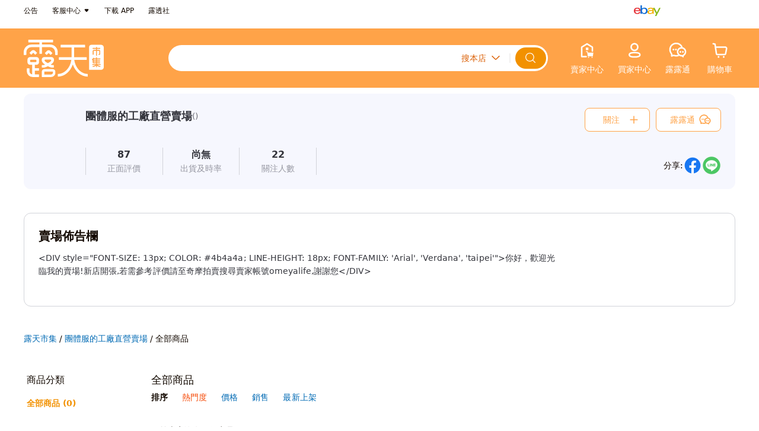

--- FILE ---
content_type: text/html; charset=UTF-8
request_url: https://www.ruten.com.tw/store/mit1994/
body_size: 6190
content:
<!DOCTYPE html>
<html lang="zh-Hant-TW" >

<head>
  <meta charset="utf-8" />
  <meta http-equiv="X-UA-Compatible" content="IE=edge" />
<title>團體服的工廠直營賣場 | 露天市集 | 全台最大的網路購物市集</title>
  <meta name="description" content="&amp;lt;DIV style=&amp;quot;FONT-SIZE: 13px; COLOR: #4b4a4a; LINE-...。0個商品販售中">
  <meta property="og:description" content="&amp;lt;DIV style=&amp;quot;FONT-SIZE: 13px; COLOR: #4b4a4a; LINE-...。0個商品販售中" />
  <meta property="og:title" content="團體服的工廠直營賣場 | 露天市集" />
  <meta property="og:url" content="https://www.ruten.com.tw/user/index00.php?s=mit1994" />
  <meta property="og:site_name" content="@露天市集">
  <meta property="og:type" content="website" />
  <meta property="og:image" content="https://gcs.rimg.com.tw/board/m/i/mit1994.jpg" />
  <meta property="fb:app_id" content="239767012501174" />
  <link rel="canonical" href="https://www.ruten.com.tw/store/mit1994/" />
  <link rel="preconnect" href="https://www.ruten.com.tw">
  <link rel="preconnect" href="https://a.rimg.com.tw">
  <link rel="preconnect" href="https://rtapi.ruten.com.tw">
  <link rel="preconnect" href="https://rapi.ruten.com.tw">
  <link rel="preconnect" href="https://mybid.ruten.com.tw">
  <link rel="preconnect" href="https://ahd.ruten.com.tw">
  <link rel="preconnect" href="https://member.ruten.com.tw">
  <link rel="preconnect" href="https://alert.ruten.com.tw">
  <link rel="preconnect" href="https://im.ruten.com.tw">
  <link rel="preconnect" href="https://apis.google.com">
  <link rel="preconnect" href="https://www.google-analytics.com">
  <link rel="preconnect" href="https://www.facebook.com">
  <link rel="preconnect" href="https://connect.facebook.net">
  <script src="https://www.ruten.com.tw/js/tsparticles.confetti.bundle.min.js"></script>

<link href="https://www.ruten.com.tw/css/d/v4/style-base.css?v=20251219_bb9c908429" rel="stylesheet" type="text/css" />
<link href="https://www.ruten.com.tw/css/d/v4/pages/store/style-store-v4.css?v=20241210_950a1990c7" rel="stylesheet" type="text/css" />
<link href="https://www.ruten.com.tw/css/d/v4/pages/store/style-store-v3-in-v4.css?v=20251222_e4c8b0f25b" rel="stylesheet" type="text/css" />
<link href="https://www.ruten.com.tw/css/d/v4/pages/store/style-store-v2-in-v4.css?v=20240129_b762a234a5" rel="stylesheet" type="text/css" />

  <style>
    .rt-page {
      background-color: var(--rt-theme-background);
    }
  </style>

  <!-- Google Tag Manager -->
  <script>(function(w,d,s,l,i){w[l]=w[l]||[];w[l].push({'gtm.start':
  new Date().getTime(),event:'gtm.js'});var f=d.getElementsByTagName(s)[0],
  j=d.createElement(s),dl=l!='dataLayer'?'&l='+l:'';j.async=true;j.src=
  'https://www.googletagmanager.com/gtm.js?id='+i+dl;f.parentNode.insertBefore(j,f);
  })(window,document,'script','dataLayer','GTM-P95C7HSN');</script>
  <!-- End Google Tag Manager -->

  <script type="text/javascript" src="https://www.ruten.com.tw/js/goodbye-ie.js"></script>
</head>

<body onLoad="onLoad()" >
  <!-- Google Tag Manager (noscript) -->
  <noscript><iframe src="https://www.googletagmanager.com/ns.html?id=GTM-P95C7HSN" height="0" width="0"
      style="display:none;visibility:hidden"></iframe></noscript>
  <!-- End Google Tag Manager (noscript) -->

<div class="rt-page">
  <div id="header">
    <store-announcement v-if="isStoreLoaded && storeData.isCstoreMember" v-cloak></store-announcement>
    <header class="rt-header-top">
      <div class="rt-header-inner">
        <div class="rt-header-part">
          <ul class="rt-header-topnav">
            <li class="rt-header-topnav-item">
              <a class="rt-header-topnav-link" href="https://www.ruten.com.tw/system/notice.php" title="前往公告區"
                data-ts-log-type="click" data-ts-log-rule="main_htop">公告</a>
            </li>
            <li class="rt-header-topnav-item rt-header-dropdown-wrap">
              <a class="rt-header-topnav-link rt-header-dropdown-icon" title="前往露天市集客戶服務中心" href="https://www.ruten.com.tw/system/index.html"
                data-ts-log-type="click" data-ts-log-rule="main_htop">客服中心</a>
              <div class="rt-header-dropdown">
                <ul class="rt-header-dropdown-menu">
                  <li class="dropdown-menu-item">
                    <a class="dropdown-menu-link" title="客服中心" href="https://www.ruten.com.tw/system/index.html"
                      data-ts-log-type="click" data-ts-log-rule="main_htop">客服中心</a>
                  </li>
                  <li class="dropdown-menu-item">
                    <a class="dropdown-menu-link" title="海外代購售後服務" href="https://mybid.ruten.com.tw/daigou/case_list.php"
                      data-ts-log-type="click" data-ts-log-rule="main_htop">海外代購售後服務</a>
                  </li>
                </ul>
              </div>
            </li>

            <li class="rt-header-topnav-item rt-header-dropdown-wrap">
              <span class="rt-header-topnav-link" title="下載露天 APP">下載 APP</span>
              <div class="rt-header-dropdown rt-header-download">
                <div class="rt-header-dropdown-menu">
                  <div class="rt-header-download-qcord" title="立即掃瞄QR code，下載露天 APP"></div>
                  <ul class="flex justify-content-between align-items-center">
                    <li class="rt-header-download-item rt-header-download-item-app">App Store</li>
                    <li class="rt-header-download-item rt-header-download-item-google">Google</li>
                  </ul>
                </div>
              </div>
            </li>
            <li class="rt-header-topnav-item">
              <a class="rt-header-topnav-link" title="前往露透社" href="https://www.ruten.com.tw/blog/"
                data-ts-log-type="click" data-ts-log-rule="main_htop">露透社</a>
            </li>
          </ul>
        </div>
        <div class="rt-header-part rt-header-part-right">
          <div class="rt-header-daigou">
            <a class="rt-header-topnav-link rt-header-daigou-ebay" title="ebay" href="https://pub.pchomeus.com/ebayglobal-day/index.html"
              data-ts-log-type="click" data-ts-log-rule="main_htop"></a>
          </div>
          <!-- <div class="rt-header-daigou">
            <a class="rt-header-topnav-link rt-header-daigou-gmarket" title="gmarket" href="https://pub.pchomeus.com/gmarket/index.html"
              data-ts-log-type="click" data-ts-log-rule="main_htop"></a>
          </div> -->
          <div class="rt-header-login" id="header_login_info">
            <div class="rt-header-loading" title="執行中，請稍候">
              <span class="rt-header-loading-icon"></span>
            </div>
            <div class="rt-header-loaded rt-header-dropdown-wrap">
              <a class="rt-header-topnav-link rt-header-dropdown-icon rt-header-user-nick rt-align-right" id="header_user_nick" title="前往個人賣場"
                data-ts-log-type="click" data-ts-log-rule="main_htop" data-ts-log-text="account"></a>
              <div class="rt-header-dropdown">
                <ul class="rt-header-dropdown-menu">
                  <!-- <li class="dropdown-menu-item">
                    <a class="dropdown-menu-link" id="header_rpoint_record" href="https://www.ruten.com.tw/event/rpoint_record.php" title="前往我的露幣"
                      data-ts-log-type="click" data-ts-log-rule="main_htop">
                      <span>露幣</span>
                      <div class="dropdown-menu-link-info">
                        <i class="angle-left-icon"></i>
                      </div>
                    </a>
                  </li> -->
                  <li class="dropdown-menu-item">
                    <a class="dropdown-menu-link" href="https://member.ruten.com.tw/user/editprofile.php" title="修改會員資料" data-ts-log-type="click" data-ts-log-rule="main_htop">會員資料</a>
                  </li>
                  <li class="dropdown-menu-item">
                    <a class="dropdown-menu-link" href="https://mybid.ruten.com.tw/setting/status.htm" title="會員認證狀態" data-ts-log-type="click" data-ts-log-rule="main_htop">實名認證</a>
                  </li>
                  <!-- <li class="dropdown-menu-item">
                    <a class="dropdown-menu-link" id="header_user_store" title="前往個人賣場" data-ts-log-type="click" data-ts-log-rule="main_htop">我的賣場</a>
                  </li> -->
                  <li class="dropdown-menu-item">
                    <a class="dropdown-menu-link" id="header_credit_user_nick" title="前往評價頁" data-ts-log-type="click" data-ts-log-rule="main_htop">我的評價</a>
                  </li>
                  <li class="dropdown-menu-item dropdown-menu-logout">
                    <a class="dropdown-menu-link dropdown-menu-logout-link" id="header_logout_link"
                      href="https://member.ruten.com.tw/user/logout.php" title="登出頁面" data-type="logout-link"
                      data-ts-log-type="click" data-ts-log-rule="main_htop">登出</a>
                  </li>
                </ul>
              </div>
            </div>
            <div class="rt-header-not-loaded">
              <div class="rt-header-login-item">
                <a class="rt-header-topnav-link" href="https://member.ruten.com.tw/user/register_step1.htm" rel="nofollow"
                  title="免費註冊" data-ts-log-type="click" data-ts-log-rule="main_htop">免費註冊</a>
              </div>
              <div class="rt-header-login-item">
                <a class="rt-header-topnav-link" href="https://member.ruten.com.tw/user/login.htm" rel="nofollow"
                  title="登入頁面" data-ts-log-type="click" data-ts-log-rule="main_htop">登入</a>
              </div>
            </div>
            <div class="rt-header-error">
              <div class="rt-header-login-item">
                <a class="rt-header-topnav-link" href="https://member.ruten.com.tw/user/login.htm" rel="nofollow"
                  title="登入頁面" data-ts-log-type="click" data-ts-log-rule="main_htop">登入</a>
              </div>
            </div>
          </div>
        </div>

      </div>
    </header>

    <header class="store-header rt-header">
      <div class="index-header-main rt-header-inner">
        <div class="rt-header-heading">
          <h1 itemscope itemtype="http://schema.org/WPHeader">
            <a class="rt-header-logo" href="https://www.ruten.com.tw" title="前往露天市集首頁" itemprop="url"
              data-ts-log-type="click" data-ts-log-rule="main_h" data-ts-log-text="rutenlogo">
              <span class="rt-logo-title hide">露天市集 | 全台最大的網路購物市集</span>
            </a>
          </h1>
        </div>
        <div class="index-header-search">
          <div class="rt-header-search" id="searchForm">
            <div class="rt-header-search-keyword-wrap search-bar-keyword-wrap">
              <input id="searchKeyword" class="rt-header-search-input" name="q" accesskey="4" autocomplete="off"
                placeholder="" />
              <input type="hidden" id="searchTargetSeller" value="mit1994" />
            </div>
            <div class="rt-header-search-select-wrap">
              <select id="searchType" class="rt-header-search-select" title="搜尋項目下拉選單">
                <option class="select-type-option" value="0">搜全站</option>
                <option class="select-type-option" value="1">搜帳號</option>
                <option class="select-type-option" value="4" selected="selected">搜本店</option>
              </select>
              <div class="rt-header-search-select-icon"></div>
            </div>

            <input id="searchFormSubmit" class="rt-header-search-submit" type="button" value="" title="立即搜尋" />

            <ul id="suggestions" class="search-bar-keyword-list"></ul>

            <div id="historyWrap" class="rt-header-search-history-wrap hide">
              <div id="historyEvent" class="adslot adslot-982 rt-header-search-history-event-wrap" ref="ad-982-html"></div>
              <ul id="historyKeywords" class="rt-header-search-history-list"></ul>
              <div id="hashtag" class="order-4 flex flex flex-wrap rt-mx-4x rt-mb-4x"></div>
              <div class="rt-header-search-history-title">
                <span class="rt-text-small rt-font-semibold">歷史搜尋</span>
                <i id="historyClear" class="rt-header-search-history-clear"></i>
              </div>
            </div>
          </div>
        </div>
        <ul class="index-header-nav rt-nav">
          <li class="rt-nav-item">
            <div class="rt-header-sell rt-header-dropdown-wrap" id="onShelfOpts">
              <a class="rt-nav-link" id="header_sell" rel="index" title="賣家中心" data-ts-log-type="click" data-ts-log-rule="main_h">
                <div class="rt-nav-icon-wrap">
                  <span class="rt-header-sell-icon"></span>
                </div>
                <h2 class="rt-nav-name">賣家中心</h2>
              </a>
              <div class="rt-header-dropdown">
                <ul class="rt-header-dropdown-menu">
                  <li class="dropdown-menu-item">
                    <a class="dropdown-menu-link" href="https://mybidu.ruten.com.tw/upload/item_initial.php"
                      data-ts-log-type="click" data-ts-log-rule="main_h">單品上架</a>
                  </li>
                  <li class="dropdown-menu-item" id="ichiban-item" style="display: none;">
                    <a class="dropdown-menu-link" href="https://seller.ruten.com.tw/ichiban/add"
                      data-ts-log-type="click" data-ts-log-rule="main_h">一抽露魂上架</a>
                  </li>
                  <li class="dropdown-menu-item">
                    <a class="dropdown-menu-link" href="https://mybidu.ruten.com.tw/upload/easy_text2.htm?g_mode=B"
                      data-ts-log-type="click" data-ts-log-rule="main_h">超簡易上架</a>
                  </li>
                  <li class="dropdown-menu-item">
                    <a class="dropdown-menu-link" href="https://mass.ruten.com.tw/y/start.php"
                      data-ts-log-type="click" data-ts-log-rule="main_h">Excel&nbsp;上架</a>
                  </li>
                  <li class="dropdown-menu-item" id="auction-seller-item" style="display: none;">
                    <a class="dropdown-menu-link" href="https://seller.ruten.com.tw/auction/add"
                      data-ts-log-type="click" data-ts-log-rule="main_h">競標上架</a>
                  </li>
                  <li class="dropdown-menu-item dropdown-menu-item-mgm" style="border-top: 1px solid #ddd;padding-top:5px">
                    <a class="dropdown-menu-link" href="https://seller.ruten.com.tw/">賣家中心</a>
                  </li>
                  <li class="dropdown-menu-item">
                    <a class="dropdown-menu-link" data-ts-log-type="click" data-ts-log-rule="main_h"
                      href="https://mybid.ruten.com.tw/master/my.php?l_type=sel_wait_confirm">訂單管理</a>
                  </li>
                  <li class="dropdown-menu-item">
                    <a class="dropdown-menu-link" data-ts-log-type="click" data-ts-log-rule="main_h"
                      href="https://mybid.ruten.com.tw/master/my.php?l_type=sel_selling">商品管理</a>
                  </li>
                  <li class="dropdown-menu-item">
                    <a class="dropdown-menu-link" data-ts-log-type="click" data-ts-log-rule="main_h"
                      href="https://point.ruten.com.tw/es_account/index.php">收款管理中心</a>
                  </li>
                  <li class="dropdown-menu-item">
                    <a class="dropdown-menu-link" data-ts-log-type="click" data-ts-log-rule="main_h"
                      href="https://point.ruten.com.tw/account/fee.php">計費中心</a>
                  </li>
                  <li class="dropdown-menu-item">
                    <a class="dropdown-menu-link" data-ts-log-type="click" data-ts-log-rule="main_h"
                      href="https://mybid.ruten.com.tw/datacube/">數據中心</a>
                  </li>
                  <li class="dropdown-menu-item">
                    <a class="dropdown-menu-link" href="https://promote.ruten.com.tw/rtb/dashboard.php" target="_blank" rel="nofollow"
                      title="廣告中心" data-ts-log-type="click" data-ts-log-rule="main_h"><span>廣告中心</span></a>
                  </li>
                </ul>
              </div>
            </div>
          </li>
          <li class="rt-nav-item">
            <div class="rt-header-mybid rt-header-dropdown-wrap">
              <a class="rt-nav-link" id="header_mybid" title="買家中心" data-ts-log-type="click" data-ts-log-rule="main_h">
                <div class="rt-nav-icon-wrap">
                  <span class="rt-header-mybid-icon"></span>
                </div>
                <h2 class="rt-nav-name">買家中心</h2>
              </a>
              <div class="rt-header-dropdown">
                <div class="rt-header-dropdown-grid">
                  <div class="grid-item-width">
                    <ul class="rt-header-dropdown-menu">
                      <li class="dropdown-menu-item">
                        <a class="dropdown-menu-link" data-ts-log-type="click" data-ts-log-rule="main_h"
                          href="https://mybid.ruten.com.tw/master/my.php?l_type=buy_paid">購買清單</a>
                      </li>
                      <!-- PC 版 comming soon -->
                      <!-- <li class="dropdown-menu-item">
                            <a class="dropdown-menu-link" data-ts-log-type="click" data-ts-log-rule="main_h" data-ts-log-text="瀏覽紀錄"
                              href="https://mybid.ruten.com.tw">瀏覽紀錄</a>
                      </li> -->
                      <li class="dropdown-menu-item">
                        <a class="dropdown-menu-link" data-ts-log-type="click" data-ts-log-rule="main_h"
                          href="https://www.ruten.com.tw/event/rpoint_record.php">我的露幣</a>
                      </li>
                      <li class="dropdown-menu-item">
                        <a class="dropdown-menu-link" data-ts-log-type="click" data-ts-log-rule="main_h"
                          href="https://mybid.ruten.com.tw/master/my.php?l_type=buy_tracing">追蹤清單</a>
                      </li>
                      <li class="dropdown-menu-item">
                        <a class="dropdown-menu-link" data-ts-log-type="click" data-ts-log-rule="main_h"
                          href="https://mybid.ruten.com.tw/master/my_shipping_voucher.php">我的優惠券</a>
                      </li>
                      <li class="dropdown-menu-item" id="auction-buyer-item">
                        <a class="dropdown-menu-link" href="https://mybid.ruten.com.tw/auction/list.php?type=bidding"
                          data-ts-log-type="click" data-ts-log-rule="main_h">競標清單</a>
                      </li>
                      <li class="dropdown-menu-item">
                        <a class="dropdown-menu-link" data-ts-log-type="click" data-ts-log-rule="main_h"
                          href="https://mybid.ruten.com.tw/friend/myfrlist.php">最愛賣家</a>
                      </li>
                      <li class="dropdown-menu-item" style="border-top: 1px solid #ddd;padding-top:5px">
                        <a class="dropdown-menu-link" data-ts-log-type="click" data-ts-log-rule="main_h"
                          href="https://www.ruten.com.tw/event/shipping_discount.php">領取免運券</a>
                      </li>
                      <li class="dropdown-menu-item">
                        <a class="dropdown-menu-link" data-ts-log-type="click" data-ts-log-rule="main_h"
                          href="https://www.ruten.com.tw/event/mgm.php">推薦好友</a>
                      </li>
                      <li class="dropdown-menu-item">
                        <a class="dropdown-menu-link" data-ts-log-type="click" data-ts-log-rule="main_h"
                          href="https://www.ruten.com.tw/event/daily_mission.php">天天簽到</a>
                      </li>
                    </ul>
                  </div>
                </div>
              </div>
            </div>
          </li>
          <li id="rtChatMountPoint" class="rt-nav-item" onclick="rtChat.openChat('', event)">
            <div class="rt-header-messenger rt-nav-link rt-messenger-inbox" id="header_messenger" style="position: relative;"
              onclick="rtChat.openChat('', event)" data-ts-log-type="click" data-ts-log-rule="main_h" data-ts-log-text="露露通">
              <div class="rt-messenger-icon-anchor rt-nav-icon-wrap" onclick="rtChat.openChat('', event)">
                <div class="rt-messenger-icon-static rt-messenger-chat-icon" onclick="rtChat.openChat('', event)"></div>
                <div class="rt-messenger-inbox-notification-dot" onclick="rtChat.openChat('', event)"></div>
                <span class="item-count" id="unread-message-count" onclick="rtChat.openChat('', event)"></span>
              </div>
              <h2 class="rt-nav-name" onclick="rtChat.openChat('', event)">露露通</h2>
            </div>
          </li>
          <li class="rt-nav-item">
            <div class="rt-header-shopping-cart">
              <a class="rt-nav-link" id="header_cart" href="https://mybid.ruten.com.tw/deliver/list_cart.php"
                data-ts-log-type="click" data-ts-log-rule="main_h" data-ts-log-text="購物車">
                <div class="shopping-cart rt-nav-icon-wrap">
                  <span class="rt-shopping-cart-icon"></span>
                  <span class="item-count" id="goods-count"></span>
                </div>
                <h2 class="rt-nav-name">購物車</h2>
              </a>
            </div>
          </li>
        </ul>
      </div>
    </header>


    <store-logo v-if="isStoreLoaded && storeData.isCstoreMember" v-cloak></store-logo>
    <store-nav-bar v-if="isStoreLoaded && storeData.isCstoreMember" v-cloak></store-nav-bar>
  </div>

  <div id="app" v-if="isStoreLoaded">
    <router-view></router-view>
  </div>

  <script type="text/javascript">
    window.RT = window.RT || {};
    RT.config = {
      www_host           : 'https://www.ruten.com.tw',
      search_host        : 'https://find.ruten.com.tw',
      member_host        : 'https://member.ruten.com.tw',
      mobile_host        : 'https://m.ruten.com.tw',
      goods_host         : 'https://www.ruten.com.tw',
      www_pchomeus_host  : 'https://www.pchomeus.com',
      mybid_host         : 'https://mybid.ruten.com.tw',
      mybidu_host        : 'https://mybidu.ruten.com.tw',
      point_host         : 'https://point.ruten.com.tw',
      class_host         : 'https://class.ruten.com.tw',
      pub_host           : 'https://pub.ruten.com.tw',
      ad_host            : 'https://ahd.ruten.com.tw',
      ahd_host           : 'https://ahd.ruten.com.tw',
      kwad_host          : 'http://kwad.ruten.com.tw',
      bid_img_dir        : 'https://www.ruten.com.tw/images',
      alert_host         : 'https://alert.ruten.com.tw',
      im_host            : 'https://im.ruten.com.tw',
      rtapi_host         : 'https://rtapi.ruten.com.tw',
      rapi_host          : 'https://rapi.ruten.com.tw',
      img_host           : 'https://a.rimg.com.tw',
      upload_host        : 'https://upload.ruten.com.tw',
      promote_host       : 'https://promote.ruten.com.tw',
      seller_host        : 'https://seller.ruten.com.tw',
      mass_host          : 'https://mass.ruten.com.tw',
      preorder_host      : 'https://preorder.ruten.com.tw',
      fun_host           : 'https://fun.ruten.com.tw',
      stream_host        : 'https://stream.ruten.com.tw'
    };
  
    RT.config.env = 'main';
    RT.config.ppPayway = [
      'PAYLINK',
      'PP_PI',
      'PL_ATM',
      'PL_ACCOUNT',
      'PL_POSTATM',
      'PP_CRD',
      'PP_CRD_N3',
      'PP_CRD_N6',
      'PP_CRD_N12',
      'PP_EACH'
    ];
    RT.config.ppRelatedPayway = RT.config.ppPayway.concat([
      'SEVEN',
      'SEVEN_COD',
      'TCAT_COD',
      'PP_CPON'
    ]);
  
    RT.config.isTurnstile = Boolean(0);
    RT.config.cloudflareSiteKey = '0x4AAAAAAAKbPpcP9XsIGfOR';
  
  </script>
  
  <div data-ts-log-type="anchor" data-ts-log-position="top" class="back-to-top-wrap back-to-top-hide" id="back_to_top_wrap">
    <div class="back-to-top">
      <p class="back-to-top-text">TOP</p>
    </div>
  </div>
  
<script type="text/javascript" src="https://www.ruten.com.tw/js/vue-2.6.10.min.js" charset="utf-8"></script>
  <script type="text/javascript" src="https://www.ruten.com.tw/js/vuex-2.1.2.min.js?v=20171123"></script>
  <script type="text/javascript" src="https://www.ruten.com.tw/js/js.cookie-2.1.2.min.js?v=20171123"></script>
  <script type="text/javascript" src="https://www.ruten.com.tw/js/jquery-3.5.0.js"></script>
  
<script type="text/javascript">
/*<![CDATA[*/setTimeout(function(){(function() {
var script = document.createElement('script'), event;
script.setAttribute('type', 'text/javascript');
script.setAttribute('src', 'https://www.ruten.com.tw/js/lib/rtchat_vendors.min.js?v=28a147b69cf820935638');
if(typeof window.Event === 'function') {
  event = new Event('rtchat_vendors.min.js:loaded');
} else {
  event = document.createEvent('Event');
  event.initEvent('rtchat_vendors.min.js:loaded', true, true);
}
script.onload = function(e) {window.dispatchEvent(event);e.target.complete=true;}
document.documentElement.appendChild(script);
})();(function() {
var script = document.createElement('script'), event;
script.setAttribute('type', 'text/javascript');
script.setAttribute('src', 'https://www.ruten.com.tw/js/lib/rtchat_teddy.min.js?v=dee929c6afe4f2ed3979');
if(typeof window.Event === 'function') {
  event = new Event('rtchat_teddy.min.js:loaded');
} else {
  event = document.createEvent('Event');
  event.initEvent('rtchat_teddy.min.js:loaded', true, true);
}
script.onload = function(e) {window.dispatchEvent(event);e.target.complete=true;}
document.documentElement.appendChild(script);
})();})/*]]>*/
</script>
  
<script type="text/javascript" src="https://www.ruten.com.tw/js/d/desktop.js?v=d13787b7d9c5c3d4148e" charset="utf-8"></script>
  
  <script src="https://pub.ruten.com.tw/passport/index.js?v=20250429"></script>
  
<!-- ts code start -->
<script type="text/javascript">
(function(R,u,t,e,n,T,S){
t=R[t]=function(){(t.queue=t.queue||[]).push(arguments);};
t.host=n;T=u.createElement(e);T.async=1;T.src=n+'/ts_async.js?24';
S=u.getElementsByTagName(e)[0];S.parentNode.insertBefore(T,S);
}(window,document,'_ts_js_fn','script','https://ts.ruten.com.tw'));

_ts_js_fn('init');
_ts_js_fn('userSet', 'seller=mit1994');
_ts_js_fn('run');
</script>
<!-- ts code end -->

<!-- ga code start -->
<!-- <script type="text/javascript">
(function(i,s,o,g,r,a,m){i['GoogleAnalyticsObject']=r;i[r]=i[r]||function(){
(i[r].q=i[r].q||[]).push(arguments)},i[r].l=1*new Date();a=s.createElement(o),
m=s.getElementsByTagName(o)[0];a.async=1;a.src=g;m.parentNode.insertBefore(a,m)
})(window,document,'script','//www.google-analytics.com/analytics.js','ga');
</script>

<script type="text/javascript">
/*<![CDATA[*/setTimeout(function(){(function() {
var script = document.createElement('script'), event;
script.setAttribute('type', 'text/javascript');
script.setAttribute('src', 'https://www.ruten.com.tw/js/lib/rt_analytics.min.js?v=b8e672873c774949ab8b');
if(typeof window.Event === 'function') {
  event = new Event('rt_analytics.min.js:loaded');
} else {
  event = document.createEvent('Event');
  event.initEvent('rt_analytics.min.js:loaded', true, true);
}
script.onload = function(e) {window.dispatchEvent(event);e.target.complete=true;}
document.documentElement.appendChild(script);
})();})/*]]>*/
</script>
 -->
<!-- ga code end -->

<!-- Facebook Pixel Code -->
<!-- <script>
!function(f,b,e,v,n,t,s)
{if(f.fbq)return;n=f.fbq=function(){n.callMethod?
n.callMethod.apply(n,arguments):n.queue.push(arguments)};
if(!f._fbq)f._fbq=n;n.push=n;n.loaded=!0;n.version='2.0';
n.queue=[];t=b.createElement(e);t.async=!0;
t.src=v;s=b.documentElement;
s.appendChild(t)}(window, document,'script',
'https://connect.facebook.net/en_US/fbevents.js');
fbq('init', '1609625759130349');
fbq('track', 'PageView');
</script> -->
<!-- End Facebook Pixel Code -->

</div>

  <span id="getkey" style="display:none">a%3A2%3A%7Bs%3A1%3A%22s%22%3Bs%3A7%3A%22mit1994%22%3Bs%3A1%3A%22o%22%3Bi%3A11%3B%7D</span>
  <span id="source" style="display:none">index.php</span>
  <span id="ep" style="display:none">30</span>


  <script type="text/javascript">
    RT.context = {"sellerId":"2541912","sellerNick":"mit1994","store_owner":false,"isCustomStoreOpen":false,"is_blacklist":false,"custStoreImg_promotion":null,"class_data":[],"key_sort":"dc","key_sortkey":"rnk"};
  </script>

<script type="text/javascript" src="https://www.ruten.com.tw/js/dist/www/sellerStore/app.js?v=fef5f7974783ed18d843" charset="utf-8"></script>

<script defer src="https://static.cloudflareinsights.com/beacon.min.js/vcd15cbe7772f49c399c6a5babf22c1241717689176015" integrity="sha512-ZpsOmlRQV6y907TI0dKBHq9Md29nnaEIPlkf84rnaERnq6zvWvPUqr2ft8M1aS28oN72PdrCzSjY4U6VaAw1EQ==" data-cf-beacon='{"rayId":"9c02ec10fabdf8bb","version":"2025.9.1","serverTiming":{"name":{"cfExtPri":true,"cfEdge":true,"cfOrigin":true,"cfL4":true,"cfSpeedBrain":true,"cfCacheStatus":true}},"token":"ff391752730e44bb84d4d6a302ac0f4c","b":1}' crossorigin="anonymous"></script>
</body>

</html>

--- FILE ---
content_type: application/javascript; charset=utf-8
request_url: https://www.ruten.com.tw/js/d/desktop.js?v=d13787b7d9c5c3d4148e
body_size: 47811
content:
!function(e){var t={};function r(n){if(t[n])return t[n].exports;var o=t[n]={i:n,l:!1,exports:{}};return e[n].call(o.exports,o,o.exports,r),o.l=!0,o.exports}r.m=e,r.c=t,r.d=function(e,t,n){r.o(e,t)||Object.defineProperty(e,t,{enumerable:!0,get:n})},r.r=function(e){"undefined"!=typeof Symbol&&Symbol.toStringTag&&Object.defineProperty(e,Symbol.toStringTag,{value:"Module"}),Object.defineProperty(e,"__esModule",{value:!0})},r.t=function(e,t){if(1&t&&(e=r(e)),8&t)return e;if(4&t&&"object"==typeof e&&e&&e.__esModule)return e;var n=Object.create(null);if(r.r(n),Object.defineProperty(n,"default",{enumerable:!0,value:e}),2&t&&"string"!=typeof e)for(var o in e)r.d(n,o,function(t){return e[t]}.bind(null,o));return n},r.n=function(e){var t=e&&e.__esModule?function(){return e.default}:function(){return e};return r.d(t,"a",t),t},r.o=function(e,t){return Object.prototype.hasOwnProperty.call(e,t)},r.p="/js/",r(r.s="698df62d")}({0:function(e,t){},"0256cf84":function(e,t,r){"use strict";r.d(t,"b",(function(){return f})),r.d(t,"j",(function(){return h})),r.d(t,"a",(function(){return m})),r.d(t,"d",(function(){return y})),r.d(t,"g",(function(){return b})),r.d(t,"h",(function(){return g})),r.d(t,"e",(function(){return v})),r.d(t,"c",(function(){return w})),r.d(t,"n",(function(){return _})),r.d(t,"l",(function(){return O})),r.d(t,"i",(function(){return S})),r.d(t,"k",(function(){return x})),r.d(t,"f",(function(){return C})),r.d(t,"m",(function(){return d}));var n=r("9499d95c"),o=r("38677182"),i=r("5da86b27"),a=r("cb304ab2");const s=Object(n.d)("mybid"),c=i.a.get("bid_rid")||null,u=localStorage&&localStorage.getItem("access_token")||null;function l(e,t,r=!1){return t&&(t.user=c),r&&(t.user=e="ruten@pchomeus"),new Promise((r,n)=>{a.d.post(`/api/carts/v1/${Object(o.a)(e)}/item/${t.gno}`,t,{headers:{Authorization:u?"Bearer "+u:""}}).then(e=>{"success"===e.status&&0===e.data.length||!e.data.code?r(e):n({message:p(e.data.code),errorCode:e.data.code,gno:t.gno})}).catch(e=>{401===e.status?n({message:p(e.status),errorCode:e.status}):n({message:p()})})})}function d(e){var t="";switch(e=""+e){case"1001":t="請先登入";break;case"2001":t="您無法購買自己的商品";break;case"2002":t="您的購物車已滿，請先結帳或清理";break;case"2003":t="購買數量不可為0";break;case"2004":t="不能購買競標品";break;case"2005":case"2006":t="商品庫存不足，請重新選擇";break;case"2007":t="該賣家設有購買限制，目前無法購買，您可以查看其他相關商品";break;case"2009":t="此商品需連結至賣場自有網站結帳，因此請您先至電腦版下標";break;case"2010":t="該賣家設有購買限制，目前無法購買，您可以查看其他相關商品";break;case"2012":t="您的帳號目前為停權狀態，暫時無法購買商品，請先聯絡客服完成復權申請";break;case"2013":t="商品資料已異動，請重新選擇";break;case"2014":t="購買數量超過商品限制，請重新選擇";break;case"1998":default:t="系統忙碌中，請稍後再試"}return t}function p(e){let t="";switch(e){case"GC2003":t="購買數量不可為 0。";break;case"GC2001":t="您無法購買自己的商品。";break;case"GC2002":t="您的購物車已滿，請先結帳或清理。";break;case"GC2014":t="購買數量超過商品限制，請重新選擇。";break;case"BCD0":t="請先勾選商品。";break;case"BCD21":t="請選擇有共同運送方式的商品進行結帳。";break;case"BCD29":t="該賣家設有購買限制，目前無可使用的運送方式，您可以查看其他相關商品。";break;case"GC2016":case"BCD65":t="購買數量超過商品限制，請重新選擇。";break;case"BCD22":t="您今日的購買次數已達上限！";break;case"GC2012":case"BCD3":t="您的帳號目前為停權狀態，暫時無法購買商品，請先聯絡客服完成復權申請。";break;case"BCD73":t="請先完成會員手機號碼認證。";break;case"GC2018":case"BCD23":t="該賣家目前為停權狀態，暫時無法購買，您可以查看其他相關商品。";break;case"GC2020":case"BCD24":t="該賣家目前未通過認證，暫時無法購買，您可以查看其他相關商品。";break;case"BCD30":t="您的帳號目前尚有費用未繳清，暫時無法購買商品，請先完成繳費。";break;case"BCD69":t="您目前尚未通過法人認證，暫時無法購買，請先完成認證。";break;case"GC2019":case"BCD23":t="該賣家目前為限制交易狀態，暫時無法購買，您可以查看其他相關商品。";break;case"BCD20":case"GC2007":t="該賣家設有購買限制，目前無法購買，您可以查看其他相關商品。";break;case"GC2010":case"BCD26":t="商品設有購買限制，目前無法購買，您可以查看其他相關商品。";break;case"GC2015":case"BCD66":case"GC2005":case"GC2006":t="商品庫存不足，請重新選擇。";break;case"GC2013":case"GC2017":case"BCD19":t="商品資料已異動，請重新選擇。";break;case"BCD62":case"BCD12":case"BCD63":case"RtSECEF3":case"RtSECEF7":case"GC2008":t="商品資料已異動，請重新確認。";break;case"GC2021":t="為提升服務品質，露天市集目前進行海外會員系統更新，暫時不提供海外會員購買服務。";break;case"RAPI4":t="系統忙碌中，請稍後";break;case 401:t="您尚未登入，請先登入會員。";break;case"GC2022":t="該賣場尚未完成實名認證，為確保雙方交易安全，暫時無法購買。";break;default:t="系統忙碌中，請稍後"}return t}function f(e,t){return l(e,t,null===window.location.hostname.match(/\.ruten\.com\.tw$/))}function h(e,t){return l(e,t)}function m(e,t){return l(e,{gno:t,num:1,spec_id:""},null===window.location.hostname.match(/\.ruten\.com\.tw$/))}function y(e){return new Promise((t,r)=>{(function(e){return $.ajax({url:s+"/api/cart/delete_cart.php",type:"POST",dataType:"json",xhrFields:{withCredentials:!0},data:e})})(e).done(e=>{"success"===e.status?t():r({message:d(e.msg),errorCode:e.msg})}).fail(()=>r({message:d(),errorCode:"9999"}))})}function b(){return new Promise((e,t)=>{a.c.post(s+"/api/cart/cart_amount.php").then(r=>{r&&"success"===r.status?e(r.data):t({message:d(null==r?void 0:r.msg),errorCode:null==r?void 0:r.msg})}).catch(()=>t({message:d(),errorCode:"9999"}))})}function g(e,t){return new Promise((r,n)=>{a.d.get(`/api/carts/v1/${e}/list`,{params:t}).then(e=>{if("success"===e.status)try{const t=Object.keys(e.data.store);let n=[],o=[];t.forEach(t=>{e.data.store[t].item_list.forEach((r,i)=>{var s,c;o.push(e.data.store[t].item_list[i]),n.push((s=r.g_no,c=r.spec_id,a.d.get(`/api/items/v2/${s}/spec`).then(e=>e.data.specs[c].spec_ext.bounding_box).catch(e=>{})))})}),Promise.all(n).then(t=>{t.forEach((e,t)=>{o[t].spec_bound=e}),r(e.data)})}catch(t){r(e.data)}else n(e.data)}).catch(e=>{401===e.status?n({code:"401"}):n(e)})})}function v(e,t){return new Promise((r,n)=>{a.d.delete(`/api/carts/v1/${e}/${t}`).then(e=>{"success"===e.status?r(e.data):n(e.data)}).catch(e=>{401===e.status?n({code:"401"}):n(e)})})}function w(e,t){return new Promise((r,n)=>{a.d.post(`/api/carts/v1/${e}/deleteMultiple`,{cart_no_list:JSON.stringify(t)}).then(e=>{"success"===e.status?r(e.data):n(e.data)}).catch(e=>{401===e.status?n({code:"401"}):n(e)})})}function _(e,t,r,n){return new Promise((o,i)=>{a.d.put(`/api/carts/v1/${e}/${t}`,{num:parseInt(r),spec_id:n||null}).then(e=>{"success"===e.status?o(e.data):i(e.data)}).catch(e=>{401===e.status?i({code:"401"}):i(e)})})}function O(e,t){return new Promise((r,n)=>{a.d.post(`/api/carts/v1/${e}/verification`,{device:t.device,seller_user_nick:t.sellerUserNick,cart_no_object:t.cartNoObject,event_info_object:t.eventInfoObject}).then(e=>{if("success"===e.status)r({cartNoObject:JSON.parse(t.cartNoObject)});else{let t=Object.assign({},e.data);t.message=p(e.data.code),n(t)}}).catch(e=>{if(401===e.status)n({code:"401"});else{let t=Object.assign({},e);t.message=p(e.code),n(t)}})})}function S(e){return new Promise((t,r)=>{a.d.get(`/api/carts/v1/${e}/amount`).then(e=>{"success"===e.status?t(e.data):r(e.data)}).catch(e=>{401===e.status?r({code:"401"}):r(e)})})}function x({device:e,sellerUserNick:t,cartNoArray:r,bidHidden:n,eventInfoObject:o}){let i={device:e,seller_user_nick:t,cart_no_object:JSON.stringify(r),bid_hidden:n,event_info_object:o},c=new FormData;return Object.keys(i).forEach(e=>{c.append(e,i[e])}),new Promise((e,t)=>{a.c.post(s+"/deliver/daigou_initial.php",c,{headers:{"Content-Type":"multipart/form-data",processData:!1}}).then(r=>{"success"===r.status?e(r.data):"fail"===r.status?t({data:r.data,msg:r.msg}):t({msg:"系統忙碌中，請稍後再試。"})}).catch(e=>{t({msg:"系統忙碌中，請稍後再試。"})})})}function C(e,t){return new Promise((r,n)=>{a.d.post(`/api/carts/v1/${e}/item/${t.gno}/buynow`,t).then(e=>{"success"===e.status?r(e.data):n({message:p(e.data.code),errorCode:e.data.code,gno:t.gno})}).catch(e=>{401===e.status?n({message:p(e.status),errorCode:e.status}):n({message:p()})})})}},"04fad027":function(e,t,r){"use strict";var n=r("17c24fd0");function o(){this.handlers=[]}o.prototype.use=function(e,t){return this.handlers.push({fulfilled:e,rejected:t}),this.handlers.length-1},o.prototype.eject=function(e){this.handlers[e]&&(this.handlers[e]=null)},o.prototype.forEach=function(e){n.forEach(this.handlers,(function(t){null!==t&&e(t)}))},e.exports=o},"085ebe52":function(e,t,r){"use strict";e.exports=function(e){return/^([a-z][a-z\d\+\-\.]*:)?\/\//i.test(e)}},"0c7b6dcd":function(e,t,r){"use strict";t.a={props:{spec:[Array,Object],name:String,currentSelected:Array,specIdMap:Object,optionType:String,bus:Object},data:()=>({groupValue:[],isSpecError:!1}),watch:{groupValue:{immediate:!0,handler(e){let t=[];"select"===this.optionType?(e.length||(this.groupValue="default"),t="default"===e?[]:e):"checkbox"===this.optionType?(e.length>1&&(this.groupValue=[e[e.length-1]]),t=e[0]||[]):t=e,this.$emit("input",t),this.isSpecError=!1}}},computed:{computedOptions(){let e=this.currentSelected||[];return Object.keys(this.spec).map(t=>{let r={name:t,value:this.spec[t],id:Math.random().toString(36).substring(2,15).replace(/[0-9]+/g,"")};if(e.length){let t=r.value.intersect(e);t.length&&1===t.length&&(0===this.specIdMap[t[0]].stock&&(r.outOfStock=!0),r.enabled=this.specIdMap[t[0]].enabled),0===t.length?(r.unavailable=!0,r.enabled=!0):(r.unavailable=!1,r.enabled=t.some(e=>this.specIdMap[e].enabled))}else r.outOfStock=this.spec[t].every(e=>0===this.specIdMap[e].stock),r.enabled=r.value.some(e=>this.specIdMap[e].enabled),r.unavailable=!1;return r})||[]}},created(){this.bus.$on("resetSpec",()=>{this.groupValue=[]}),this.bus.$on("preselectSpec",e=>{e?this.computedOptions.forEach(t=>{-1!==t.value.indexOf(e)&&(this.groupValue=t.value)}):this.isSpecError=!0})}}},"0c8e1aaf":function(e,t,r){"use strict";function n(e,t,r,n,o,i,a,s){var c,u="function"==typeof e?e.options:e;if(t&&(u.render=t,u.staticRenderFns=r,u._compiled=!0),n&&(u.functional=!0),i&&(u._scopeId="data-v-"+i),a?(c=function(e){(e=e||this.$vnode&&this.$vnode.ssrContext||this.parent&&this.parent.$vnode&&this.parent.$vnode.ssrContext)||"undefined"==typeof __VUE_SSR_CONTEXT__||(e=__VUE_SSR_CONTEXT__),o&&o.call(this,e),e&&e._registeredComponents&&e._registeredComponents.add(a)},u._ssrRegister=c):o&&(c=s?function(){o.call(this,this.$root.$options.shadowRoot)}:o),c)if(u.functional){u._injectStyles=c;var l=u.render;u.render=function(e,t){return c.call(t),l(e,t)}}else{var d=u.beforeCreate;u.beforeCreate=d?[].concat(d,c):[c]}return{exports:e,options:u}}r.d(t,"a",(function(){return n}))},"1037ae2f":function(e,t,r){"use strict";(function(e){r.d(t,"a",(function(){return g}));var n=r("ad4e4925"),o=r("2818fbe8"),i=r("8945417d"),a=r("163087e0"),s=r("38677182");let c,u,l,d,p,f,h,m,y,b;function g(){c=document.getElementById("searchForm"),u=document.getElementById("searchKeyword"),l=document.getElementById("suggestions"),d=document.getElementById("searchType"),p=document.getElementById("searchFormSubmit"),f=document.getElementById("searchTargetCategory"),h=document.getElementById("historyWrap"),m=document.getElementById("historyEvent"),y=document.getElementById("historyKeywords"),b=document.getElementById("historyClear"),this.formData=new C,this.init()}let v="",w="";const _=null!==window.location.pathname.match(/^\/category\//),O=null!==window.location.pathname.match(/^\/store\//),S=null!==window.location.pathname.match(/^\/find\/$/),x=window.location.hostname.match(/\.ruten\.com\.tw$/)&&"/"===window.location.pathname;if(_){let e=new RegExp(/category(?:\/v\d{1})?\/(\d{4,})\/list/),t=window.location.pathname,r=e.exec(t);r&&r.length>1&&(v=r[1])}function C(){let e=this,t=-1,r=[],n=[];Object.defineProperty(e,"suggestions",{get:()=>r,set(n){let o=document.createDocumentFragment();n.forEach(t=>{let r=document.createElement("li");r.classList.add("search-bar-keyword-item"),r.innerHTML=function(e,t){let r=new RegExp(e,"gi");return t.replace(r,`<b class="search-bar-keyword-match-word">${e}</b>`)}(u.value,t),r.addEventListener("click",t=>{u.value=t.target.textContent,e.searchType="0",p.click()}),o.appendChild(r)}),l.textContent="",l.appendChild(o),l.style.maxHeight=82*n.length+"px",r=n,t=-1}}),Object.defineProperty(e,"selected",{get:()=>t,set(e){t=e,Array.prototype.forEach.call(l.children,(t,r)=>{r===e?t.classList.add("search-bar-keyword-selected"):t.classList.remove("search-bar-keyword-selected")})}}),Object.defineProperty(e,"historyKeywords",{get:()=>n,set(e){let t=document.createDocumentFragment();e.forEach(e=>{let r=document.createElement("li");r.classList.add("rt-header-search-history-item"),r.innerText=e,r.addEventListener("click",e=>{u.value=e.target.textContent,d.value=O?"4":"0",p.click()}),t.appendChild(r)}),y&&(y.textContent="",y.appendChild(t),n=e)}})}g.prototype.init=function(){let t=Object(o.c)();if(this.formData.historyKeywords=t.slice(0,15),p.addEventListener("click",t=>{if(!u.value)return;let r,n=window.location.search,i=encodeURIComponent(u.value),a="";switch("1"!==d.value&&Object(o.a)(u.value),d.value){case"1":r=`${e.hosts.www}/store/${i}/`,a="store";break;case"2":r=`${e.hosts.www}/item/show?${i}`;break;case"3":let t=f.value;r=`${e.hosts.www}/find/?cateid=${t}&q=${i}`;break;case"4":let o=document.getElementById("searchTargetSeller");r=`${e.hosts.www}/store/${Object(s.a)(o.value)}/find?q=${i}`;break;case"5":r=`${e.hosts.www}/find/user/?q=${i}`,a="find";break;default:r=null===window.location.hostname.match(/\.ruten\.com\.tw$/)?`${e.hosts.www}/find/?q=${i}&platform=ebay,gmarket,pchomethai,bibian`:S?function(e,t){return Object.keys(t).forEach(r=>{let n=t[r],o=new RegExp(`(${r}=)([^&]*)`,"gi"),i=n?r+"="+n:"";""!==i&&(e=e.match(o)?e.replace(o,i):e.match("[?]")?e+"&"+i:e+"?"+i)}),e}(n,{cateid:"",p:1,q:i}):`${e.hosts.www}/find/?q=${i}`,a="find"}x&&_ts_js_fn("sendLogEach",{type:"click",rule:"main_h_search",keyword:i,kw_set:a}),window.location.href=r}),u.addEventListener("keydown",e=>{d&&"0"===d.value&&"ArrowUp"===e.key?(e.preventDefault(),this.formData.selected=0===this.formData.selected?0:this.formData.selected-1):d&&"0"===d.value&&"ArrowDown"===e.key?(e.preventDefault(),this.formData.selected=this.formData.selected===this.formData.suggestions.length-1?this.formData.selected:this.formData.selected+1):"Enter"===e.key&&(d&&"0"===d.value&&-1!==this.formData.selected&&(u.value=this.formData.suggestions[this.formData.selected]),p.click())}),u.addEventListener("input",e=>{this.formData.historyKeywords.length>1?b.classList.remove("hide"):b&&b.classList.add("hide"),h&&(""===u.value?(this.formData.historyKeywords.length||w)&&h.classList.remove("hide"):h&&h.classList.add("hide")),this.getSuggestions(e.target.value,this)}),u.addEventListener("focus",e=>{this.formData.historyKeywords.length>1?b&&b.classList.remove("hide"):b&&b.classList.add("hide"),!u.value&&h&&(this.formData.historyKeywords.length||w)&&h.classList.remove("hide"),this.getSuggestions(e.target.value,this)}),n.a.bind(u,{value(){l.textContent="",h&&h.classList.add("hide")}}),v){let e=d.querySelector('[value="3"]');e?(e.style.display="block",e.selected=!0):(e.style.display="none",e.selected=!1),this.getCategoryName(v).then(e=>{this.categoryName=e,this.setPlaceholderText("3")})}else this.setPlaceholderText();if(O){let e=d.querySelector('[value="4"]');e?(e.style.display="block",e.selected=!0):(e.style.display="none",e.selected=!1),this.setPlaceholderText("4");const t=new URLSearchParams(window.location.search);u.value=t.get("q")}d.addEventListener("change",e=>{this.setPlaceholderText(e.target.value)}),b&&b.addEventListener("click",e=>{Object(o.b)(),this.formData.historyKeywords=this.formData.historyKeywords.slice(0,1)}),m&&m.addEventListener("DOMNodeInserted",e=>{w=e.target.innerText,e.target.innerHTML+='<i class="rt-header-search-history-event-icon"></i>',this.setPlaceholderText()},{once:!0})},g.prototype.setPlaceholderText=function(e){switch(d.value){case"1":u.placeholder=w||"請輸入賣家帳號";break;case"2":u.placeholder="請輸入商品編號";break;case"3":u.placeholder=this.categoryName?`在 ${this.categoryName} 中搜尋`:"";break;case"4":u.placeholder="在此賣場搜尋";break;case"0":default:u.placeholder=w||"搜尋露天市集好物"}},g.prototype.getSuggestions=Object(a.a)((e,t)=>{e?Object(o.g)(e).then(e=>{t.formData.suggestions=e||[]}):t.formData.suggestions=[]},50),g.prototype.getCategoryName=function(e){return e?Object(i.b)(e).then(e=>{let t=e.path.split(">");return t[t.length-1].replace(/\s*/g,"")}):Promise.resolve(null)}}).call(this,r("9236b395"))},"14f66594":function(e,t,r){var n=r("4e12f1dc"),o=r("4064ff7c");e.exports=function(e){return o(n(e))}},"163087e0":function(e,t,r){"use strict";function n(e,t,r){var n,o,i,a,s,c,u=0,l=!1,d=!1,p=!0;if("function"!=typeof e)throw new TypeError("Expected a function");function f(t){var r=n,i=o;return n=o=void 0,u=t,a=e.apply(i,r)}function h(e){return u=e,s=setTimeout(y,t),l?f(e):a}function m(e){var r=e-c;return void 0===c||r>=t||r<0||d&&e-u>=i}function y(){var e=Date.now();if(m(e))return b(e);s=setTimeout(y,function(e){var r=t-(e-c);return d?nativeMin(r,i-(e-u)):r}(e))}function b(e){return s=void 0,p&&n?f(e):(n=o=void 0,a)}function g(){var e=Date.now(),r=m(e);if(n=arguments,o=this,c=e,r){if(void 0===s)return h(c);if(d)return s=setTimeout(y,t),f(c)}return void 0===s&&(s=setTimeout(y,t)),a}return t=Number(t)||0,"object"==typeof r&&(l=!!r.leading,i=(d="maxWait"in r)?nativeMax(Number(r.maxWait)||0,t):i,p="trailing"in r?!!r.trailing:p),g.cancel=function(){void 0!==s&&clearTimeout(s),u=0,n=c=o=s=void 0},g.flush=function(){return void 0===s?a:b(Date.now())},g}r.d(t,"a",(function(){return n}))},"17c24fd0":function(e,t,r){"use strict";var n=r("d0b2d5fd"),o=Object.prototype.toString;function i(e){return"[object Array]"===o.call(e)}function a(e){return void 0===e}function s(e){return null!==e&&"object"==typeof e}function c(e){if("[object Object]"!==o.call(e))return!1;var t=Object.getPrototypeOf(e);return null===t||t===Object.prototype}function u(e){return"[object Function]"===o.call(e)}function l(e,t){if(null!=e)if("object"!=typeof e&&(e=[e]),i(e))for(var r=0,n=e.length;r<n;r++)t.call(null,e[r],r,e);else for(var o in e)Object.prototype.hasOwnProperty.call(e,o)&&t.call(null,e[o],o,e)}e.exports={isArray:i,isArrayBuffer:function(e){return"[object ArrayBuffer]"===o.call(e)},isBuffer:function(e){return null!==e&&!a(e)&&null!==e.constructor&&!a(e.constructor)&&"function"==typeof e.constructor.isBuffer&&e.constructor.isBuffer(e)},isFormData:function(e){return"undefined"!=typeof FormData&&e instanceof FormData},isArrayBufferView:function(e){return"undefined"!=typeof ArrayBuffer&&ArrayBuffer.isView?ArrayBuffer.isView(e):e&&e.buffer&&e.buffer instanceof ArrayBuffer},isString:function(e){return"string"==typeof e},isNumber:function(e){return"number"==typeof e},isObject:s,isPlainObject:c,isUndefined:a,isDate:function(e){return"[object Date]"===o.call(e)},isFile:function(e){return"[object File]"===o.call(e)},isBlob:function(e){return"[object Blob]"===o.call(e)},isFunction:u,isStream:function(e){return s(e)&&u(e.pipe)},isURLSearchParams:function(e){return"undefined"!=typeof URLSearchParams&&e instanceof URLSearchParams},isStandardBrowserEnv:function(){return("undefined"==typeof navigator||"ReactNative"!==navigator.product&&"NativeScript"!==navigator.product&&"NS"!==navigator.product)&&("undefined"!=typeof window&&"undefined"!=typeof document)},forEach:l,merge:function e(){var t={};function r(r,n){c(t[n])&&c(r)?t[n]=e(t[n],r):c(r)?t[n]=e({},r):i(r)?t[n]=r.slice():t[n]=r}for(var n=0,o=arguments.length;n<o;n++)l(arguments[n],r);return t},extend:function(e,t,r){return l(t,(function(t,o){e[o]=r&&"function"==typeof t?n(t,r):t})),e},trim:function(e){return e.replace(/^\s*/,"").replace(/\s*$/,"")},stripBOM:function(e){return 65279===e.charCodeAt(0)&&(e=e.slice(1)),e}}},"1823ece7":function(e,t){e.exports=function(e){var t=typeof e;return null!=e&&("object"==t||"function"==t)}},"1c97856b":function(e,t,r){"use strict";var n=r("17c24fd0"),o=["age","authorization","content-length","content-type","etag","expires","from","host","if-modified-since","if-unmodified-since","last-modified","location","max-forwards","proxy-authorization","referer","retry-after","user-agent"];e.exports=function(e){var t,r,i,a={};return e?(n.forEach(e.split("\n"),(function(e){if(i=e.indexOf(":"),t=n.trim(e.substr(0,i)).toLowerCase(),r=n.trim(e.substr(i+1)),t){if(a[t]&&o.indexOf(t)>=0)return;a[t]="set-cookie"===t?(a[t]?a[t]:[]).concat([r]):a[t]?a[t]+", "+r:r}})),a):a}},"1e87800e":function(e,t,r){"use strict";var n=String.prototype.replace,o=/%20/g,i="RFC1738",a="RFC3986";e.exports={default:a,formatters:{RFC1738:function(e){return n.call(e,o,"+")},RFC3986:function(e){return String(e)}},RFC1738:i,RFC3986:a}},"209d77ef":function(e,t){e.exports=function(){return!1}},"2281673e":function(e,t,r){"use strict";var n={data(){return{total:this.amount,present:this.amount>0?1:0,isInputFocus:!1,purchaseLimitMax:500}},props:{amount:{type:Number},amountLimited:{type:Number},defaultValue:{type:Number,default:1},amountMin:{type:Number,default:1},amountMax:{type:Number},status:{type:String,default:"success"},size:{type:String,default:""},autoFixAmount:{type:Boolean,default:!0},isAbleZero:{type:Boolean,default:!1},isDisabled:{type:Boolean,default:!1},bus:{type:Object,default:null}},methods:{onlyNumber(e){let t=e.keyCode?e.keyCode:e.which;(13!==t&&t<48||t>57)&&e.preventDefault()},notAllowSetZero(){this.total>0&&+this.present<0&&(this.present=1)},action(e){if(this.$emit("error-amount",""),"decrease"!==e||1!==this.present)return{increase:()=>this.present++,decrease:()=>this.present--}[e]();this.$emit("amount-zero")},onFocus(){this.isInputFocus=!0},onBlur(){this.isInputFocus=!1,this.$emit("error-amount","")}},computed:{isAmountLimited(){return 0!==this.amountLimited&&this.present>=this.amountLimited},isAmountMaximum(){let e=this.amountMax&&this.total>this.amountMax?this.amountMax:this.total;return this.present>=e}},watch:{defaultValue:{handler(e){this.present=e},immediate:!0},amount(e){this.total=e,e<this.present&&(this.present=e),+e||this.$emit("error-amount","已無庫存")},present(e){if(!this.autoFixAmount)return this.$emit("input-amount",e);if(isNaN(e))return this.present=this.defaultValue;if(+this.amountLimited>0&&e>+this.amountLimited)this.present=e=+this.amountLimited,this.$emit("error-amount","超過限購數量");else if(this.amountMax&&e>this.amountMax&&this.total>this.amountMax)this.present=this.amountMax,this.$emit("error-amount",`最多購買${this.amountMax}個`);else if(e>this.purchaseLimitMax)this.present=this.purchaseLimitMax,this.$emit("error-amount","購買數量超過商品限制，請重新選擇");else if(e>this.total)this.present=this.total,this.$emit("error-amount","超過庫存數量");else if(0===e){if(this.isAbleZero)return this.present=this.defaultValue,this.$emit("amount-zero")}else e<0?this.present=this.amountMin:this.$emit("input-amount",e)}},created(){this.bus&&this.bus.$on("resetAmount",()=>{this.present=this.defaultValue})}},o=r("0c8e1aaf"),i=Object(o.a)(n,(function(){var e=this,t=e.$createElement,r=e._self._c||t;return r("div",{staticClass:"rt-amount-control",class:[{"rt-border-secondary":e.isInputFocus},{"rt-border-important":"error"===e.status},e.size?"rt-amount-control-"+e.size:""]},[r("button",{staticClass:"rt-amount-control-action rt-amount-control-action-minus",attrs:{type:"button",disabled:e.isDisabled||e.present<=e.amountMin},on:{click:function(t){return t.preventDefault(),e.action("decrease")}}},[e._v("-")]),r("input",{directives:[{name:"model",rawName:"v-model.number.lazy",value:e.present,expression:"present",modifiers:{number:!0,lazy:!0}}],staticClass:"rt-amount-control-input",attrs:{type:"tel",readonoly:e.isDisabled,disabled:e.isDisabled},domProps:{value:e.present},on:{focus:e.onFocus,keydown:function(e){69===e.keyCode&&e.preventDefault()},keypress:e.onlyNumber,keyup:e.notAllowSetZero,blur:[e.onBlur,function(t){return e.$forceUpdate()}],change:function(t){e.present=e._n(t.target.value)}}}),r("button",{staticClass:"rt-amount-control-action rt-amount-control-action-plus",attrs:{type:"button",disabled:e.isDisabled||e.isAmountLimited||e.isAmountMaximum},on:{click:function(t){return t.preventDefault(),e.action("increase")}}},[e._v("+")])])}),[],!1,null,null,null);t.a=i.exports},"22b7673d":function(e,t,r){"use strict";e.exports=function(e,t,r,n,o){return e.config=t,r&&(e.code=r),e.request=n,e.response=o,e.isAxiosError=!0,e.toJSON=function(){return{message:this.message,name:this.name,description:this.description,number:this.number,fileName:this.fileName,lineNumber:this.lineNumber,columnNumber:this.columnNumber,stack:this.stack,config:this.config,code:this.code}},e}},"24d3cea9":function(e,t){e.exports=function(){return!1}},"278db725":function(e,t,r){"use strict";var n=r("17c24fd0"),o=r("b39d8a96"),i=r("3c07618d"),a=r("80d43d3b");function s(e){e.cancelToken&&e.cancelToken.throwIfRequested()}e.exports=function(e){return s(e),e.headers=e.headers||{},e.data=o(e.data,e.headers,e.transformRequest),e.headers=n.merge(e.headers.common||{},e.headers[e.method]||{},e.headers),n.forEach(["delete","get","head","post","put","patch","common"],(function(t){delete e.headers[t]})),(e.adapter||a.adapter)(e).then((function(t){return s(e),t.data=o(t.data,t.headers,e.transformResponse),t}),(function(t){return i(t)||(s(e),t&&t.response&&(t.response.data=o(t.response.data,t.response.headers,e.transformResponse))),Promise.reject(t)}))}},"2818fbe8":function(e,t,r){"use strict";r.d(t,"f",(function(){return p})),r.d(t,"g",(function(){return d})),r.d(t,"c",(function(){return s})),r.d(t,"a",(function(){return c})),r.d(t,"h",(function(){return l})),r.d(t,"b",(function(){return u})),r.d(t,"e",(function(){return i})),r.d(t,"d",(function(){return a}));var n=r("cb304ab2"),o=r("9499d95c");function i(e){return new Promise((t,r)=>{let o=e?"uid/"+e:"tsid";n.e.get(`api/usertag/v1/${o}/cate`).then(e=>{e&&t(e)}).catch(e=>t([]))})}function a(e){return new Promise((t,r)=>{let o=e.join(",");n.e.get("api/search/v3/index.php/core/suggestwords",{params:{cateid:o}}).then(e=>{t(e)}).catch(e=>t([]))})}function s(e="search-history"){let t=localStorage.getItem(e);return t&&JSON.parse(t)||[]}function c(e,t="search-history"){var r=s(t),n=r.indexOf(e);-1!==n&&r.splice(n,1),r.unshift(e),r.length>15&&(r.length=15),localStorage.setItem(t,JSON.stringify(r))}function u(e="search-history"){var t=s(e);t=t.slice(0,1),localStorage.setItem(e,JSON.stringify(t))}function l(e,t="search-history"){var r=s(t);r=r.filter(t=>t!==e),localStorage.setItem(t,JSON.stringify(r))}function d(e){if(!e)return Promise.resolve([]);let t=Object(o.d)("mybid");return new Promise((r,o)=>{n.c.get(`${t}/api/search_kw_suggest.php?k=${e}`).then(e=>{r(e)}).catch(e=>{r([])})})}function p(e){if(!e)return Promise.resolve([]);Object(o.d)("mybid");return new Promise((t,r)=>{n.c.get("https://rtapi.ruten.com.tw/api/search_bar/recommendation?keyword="+e).then(e=>{t(e)}).catch(e=>{t([])})})}},"2a98218a":function(e,t){Array.prototype.includes||Object.defineProperty(Array.prototype,"includes",{value:function(e,t){if(null==this)throw new TypeError('"this" is null or not defined');var r=Object(this),n=r.length>>>0;if(0===n)return!1;var o,i,a=0|t,s=Math.max(a>=0?a:n-Math.abs(a),0);for(;s<n;){if((o=r[s])===(i=e)||"number"==typeof o&&"number"==typeof i&&isNaN(o)&&isNaN(i))return!0;s++}return!1}})},"2acc629e":function(e,t){(function(){let e,t,r=document.getElementById("back_to_top_wrap");function n(){var r,i;++t,o(),t<=30&&(r=e-(i=t,e*(i/=30)*i+0),window.scrollTo(0,r),requestAnimationFrame(n))}function o(){return 0==document.documentElement.scrollTop?document.body.scrollTop:document.documentElement.scrollTop}null!==r&&(r.addEventListener("click",r=>{t=0,e=o(),window.requestAnimationFrame?(requestAnimationFrame(n),r.preventDefault()):window.scrollTo(0,0)}),window.addEventListener("scroll",(function(e){(document.documentElement&&document.documentElement.scrollTop||document.body.scrollTop)>500?(r.classList.remove("back-to-top-hide"),r.classList.add("back-to-top-show")):(r.classList.add("back-to-top-hide"),r.classList.remove("back-to-top-show"))})))})()},"2c8403fb":function(e,t){e.exports=function(e){return"number"==typeof e&&e>-1&&e%1==0&&e<=9007199254740991}},"2dae73f6":function(e,t,r){var n=r("ba2f23ce"),o=r("8ec7cb92"),i=r("209d77ef"),a=r("4e736c1e"),s=r("815c532d"),c=r("24d3cea9"),u=r("f81121f6"),l=r("58bc110a"),d=Object.prototype.hasOwnProperty;e.exports=function(e){if(null==e)return!0;if(s(e)&&(a(e)||"string"==typeof e||"function"==typeof e.splice||c(e)||l(e)||i(e)))return!e.length;var t=o(e);if("[object Map]"==t||"[object Set]"==t)return!e.size;if(u(e))return!n(e).length;for(var r in e)if(d.call(e,r))return!1;return!0}},"311f9c7c":function(e,t,r){e.exports=r("40fdd535")},"3671580f":function(e,t){var r;r=function(){return this}();try{r=r||new Function("return this")()}catch(e){"object"==typeof window&&(r=window)}e.exports=r},"38025b7e":function(e,t,r){"use strict";e.exports=function(e){return"object"==typeof e&&!0===e.isAxiosError}},38677182:function(e,t,r){"use strict";t.a=function(e){return encodeURIComponent(e).replace(/['()*]/g,e=>"%"+e.charCodeAt(0).toString(16)).replace(/%(7C|60|5E)/g,(e,t)=>String.fromCharCode(parseInt(t,16)))}},"3c07618d":function(e,t,r){"use strict";e.exports=function(e){return!(!e||!e.__CANCEL__)}},"3e680fbb":function(e,t,r){"use strict";r.d(t,"d",(function(){return p})),r.d(t,"c",(function(){return f})),r.d(t,"a",(function(){return m})),r.d(t,"b",(function(){return y}));var n=r("5043ca8e"),o=r("5cb8e517"),i=(r("2dae73f6"),r("cb304ab2")),a=Object.defineProperty,s=Object.getOwnPropertySymbols,c=Object.prototype.hasOwnProperty,u=Object.prototype.propertyIsEnumerable,l=(e,t,r)=>t in e?a(e,t,{enumerable:!0,configurable:!0,writable:!0,value:r}):e[t]=r,d=(e,t)=>{for(var r in t||(t={}))c.call(t,r)&&l(e,r,t[r]);if(s)for(var r of s(t))u.call(t,r)&&l(e,r,t[r]);return e};const p=({gno:e,rangeFrom:t,rangeTill:r})=>(t=t||(new Date).setHours(0,0,0,0)/1e3,r=r||(new Date).setHours(23,59,59,0)/1e3,e instanceof Array&&(e=e.join(",")),new Promise((n,o)=>{""!==e?i.d.get("/api/items/v1/campaigns",{params:{gno:e,range_from:t,range_till:r,check_expiration:!0}}).then(e=>{e&&"success"===e.status&&e.data?n(e.data):o()}).catch(e=>o()):n({list:[]})}));function f(e=[]){let t=e.slice(),r=100,n=[];for(;t.length>0;)t.length<r&&(r=t.length),n.push(h(t.splice(0,r)));return Promise.all(n).then(e=>e.reduce((e,t)=>(Object.keys(t).length&&(e=d(d({},e),t)),e),{})).catch(()=>({}))}const h=e=>new Promise((t,r)=>{if(!e.length)return t({});let o=e.join(",");i.d.get("/api/items/v1/campaigns",{params:{gno:o,detail:!0,exposure:!0}}).then(e=>{e&&"success"===e.status&&e.data?t(Object(n.a)(e.data.list||{})):r()}).catch(e=>r())});function m(e=0,t=[]){if(!t.length)return e;let r,n;return t.forEach(e=>{if(!("Everything"!==e.eventType||e.hasOwnProperty("eventExposure")&&e.eventExposure))switch(e.eventDiscountType){case"PercentOff":r=e.eventDiscountRules[0],n=e=>Math.ceil(((e,t=15)=>parseFloat(e.toPrecision(t)))(e*((100-Number(r.eventDiscountAmount))/100)));break;case"PriceOff":r=e.eventDiscountRules[0],n=e=>Math.ceil(e-Number(r.eventDiscountAmount));break;case"FixedPrice":r=e.eventDiscountRules[0],n=e=>Math.ceil(Number(r.eventDiscountAmount))}}),n&&n(e)>0?n(e):e}const y=Object(o.a)(f,1e3)},"4064ff7c":function(e,t,r){var n=r("4e281d93");e.exports=function(e,t){var r=-1,o=e.length,i=o-1;for(t=void 0===t?o:t;++r<t;){var a=n(r,i),s=e[a];e[a]=e[r],e[r]=s}return e.length=t,e}},"40fdd535":function(e,t,r){"use strict";var n=r("17c24fd0"),o=r("d0b2d5fd"),i=r("842cf365"),a=r("bb6ce4a3");function s(e){var t=new i(e),r=o(i.prototype.request,t);return n.extend(r,i.prototype,t),n.extend(r,t),r}var c=s(r("80d43d3b"));c.Axios=i,c.create=function(e){return s(a(c.defaults,e))},c.Cancel=r("6c3aad23"),c.CancelToken=r("958cf7a3"),c.isCancel=r("3c07618d"),c.all=function(e){return Promise.all(e)},c.spread=r("b8b98856"),c.isAxiosError=r("38025b7e"),e.exports=c,e.exports.default=c},"492d7044":function(e,t,r){"use strict";var n=r("17c24fd0");function o(e){return encodeURIComponent(e).replace(/%3A/gi,":").replace(/%24/g,"$").replace(/%2C/gi,",").replace(/%20/g,"+").replace(/%5B/gi,"[").replace(/%5D/gi,"]")}e.exports=function(e,t,r){if(!t)return e;var i;if(r)i=r(t);else if(n.isURLSearchParams(t))i=t.toString();else{var a=[];n.forEach(t,(function(e,t){null!=e&&(n.isArray(e)?t+="[]":e=[e],n.forEach(e,(function(e){n.isDate(e)?e=e.toISOString():n.isObject(e)&&(e=JSON.stringify(e)),a.push(o(t)+"="+o(e))})))})),i=a.join("&")}if(i){var s=e.indexOf("#");-1!==s&&(e=e.slice(0,s)),e+=(-1===e.indexOf("?")?"?":"&")+i}return e}},"49a02609":function(e,t,r){"use strict";(function(e){r.d(t,"a",(function(){return m}));var n=r("9116a395"),o=r("0256cf84"),i=r("2818fbe8"),a=r("87e6b615"),s=r("14f66594"),c=r.n(s),u=r("974e2739");const l=e.hosts.seller||"https://seller.ruten.com.tw",d=e.hosts.mybid||"https://mybid.ruten.com.tw",p=e.hosts.www||"https://www.ruten.com.tw",f=["is-loaded","is-not-loaded","is-loading"],h=window.location.hostname.match(/\.ruten\.com\.tw$/)&&"/"===window.location.pathname;function m(){this.isMobileDevice=Object(a.c)(),this.$headerSellNode=document.getElementById("header_sell"),this.$headerMybidNode=document.getElementById("header_mybid"),this.$headerServiceNode=document.getElementById("header_service"),this.$headerControlNode=document.getElementById("header_login_info"),this.$userNickNode=document.getElementById("header_user_nick"),this.$lastLoginTimeNode=document.getElementById("last_login_time"),this.$creditUserNickNode=document.getElementById("header_credit_user_nick"),this.$userStoreNode=document.getElementById("header_user_store"),this.$goodsCountNode=document.getElementById("goods-count"),this.$headerLogoutLink=document.getElementById("header_logout_link"),this.$headerHotKeywordNode=document.getElementById("header_hot_keyword"),this.$headerHotKeywords=document.getElementsByClassName("index-header-hot-search-item"),this.$headerIchibanNode=document.getElementById("ichiban-item"),this.$headerAuctionSellerNode=document.getElementById("auction-seller-item"),this.loadingTimer=null,this.init()}m.prototype.init=function(){var e,t,r,n,o,i;this.render(),this.isMobileDevice?(null==(e=this.$headerSellNode)||e.setAttribute("href","javascript:void(0)"),null==(t=this.$headerMybidNode)||t.setAttribute("href","javascript:void(0)"),null==(r=this.$headerServiceNode)||r.setAttribute("href","javascript:void(0)")):(null==(n=this.$headerSellNode)||n.setAttribute("href",l+"/"),null==(o=this.$headerMybidNode)||o.setAttribute("href",d+"/master/my.php?l_type=buy_full"));var a=document.querySelector(".js-global-header");window.addEventListener("scroll",(function(e){var t=document.documentElement&&document.documentElement.scrollTop||document.body.scrollTop;a&&(t>a.clientHeight?a.classList.add("rt-header-fixed"):a.classList.remove("rt-header-fixed"))})),null==(i=this.$headerLogoutLink)||i.addEventListener("click",e=>{this.clearStoredUserData()}),h&&this.setHotKeywords()},m.prototype.render=function(){this.toggleHeaderState("loading"),this.loadingTimer=this.loadingTimer||Date.now(),n.a().then(e=>{var t=Date.now()-this.loadingTimer;t<500?setTimeout(()=>{this.renderHeaderUserData(e),this.toggleHeaderState("loaded"),this.showIchibanMenu(e.user_nick),this.loadingTimer=null},500-t):(this.loadingTimer=null,this.renderHeaderUserData(e),this.showIchibanMenu(e.user_nick),this.toggleHeaderState("loaded"))}).catch(()=>{this.toggleHeaderState("not-loaded")})},m.prototype.toggleHeaderState=function(e,t){if(!this.$headerControlNode)return;var r="is-"+e;let n=(t=t||f).filter(e=>e!==r);this.$headerControlNode.classList.remove(...n),this.$headerControlNode.classList.add(r)},m.prototype.showIchibanMenu=function(e){e&&Object(u.f)(e).then(e=>{window.RT&&window.RT.StoreInfo&&window.RT.StoreInfo(e),e.ichiban&&e.ichiban.is_in_contract&&(this.$headerIchibanNode.style.display="block"),e.auction&&(this.$headerAuctionSellerNode.style.display="block")})},m.prototype.renderHeaderUserData=function(e){var t,r,n,o;if(e&&e.user_nick){var i=new Date(1e3*e.last_login_time);this.$userNickNode&&(this.$userNickNode.textContent=e.user_nick,this.isMobileDevice?null==(t=this.$userNickNode)||t.setAttribute("href","javascript:void(0)"):null==(r=this.$userNickNode)||r.setAttribute("href",p+"/store/"+e.user_nick+"/")),null==(n=this.$creditUserNickNode)||n.setAttribute("href",p+"/credit/point?"+e.user_nick),null==(o=this.$userStoreNode)||o.setAttribute("href",p+"/store/"+e.user_nick+"/"),this.$goodsCountNode&&this.setShoppingCartAmount(),this.$lastLoginTimeNode&&(this.$lastLoginTimeNode.textContent=i.getFullYear()+"/"+(i.getMonth()+1)+"/"+i.getDate()+" "+i.getHours()+":"+i.getMinutes(),this.$lastLoginTimeNode.style.color=e.last_login_check?"#4b4a4a":"#e24507",this.$lastLoginTimeNode.style.fontSize="10px",this.$lastLoginTimeNode.addEventListener("click",(function(){return window.open(d+"/master/my_login.htm","query_login","resizable=yes,scrollbars=yes,width=660,height=558"),!1})))}},m.prototype.clearStoredUserData=function(){n.b()},m.prototype.appendItemCount=function(e=0){0!==e?(this.$goodsCountNode.textContent=e,this.$goodsCountNode.style.display="inline"):this.$goodsCountNode.style.display="none"},m.prototype.setShoppingCartAmount=function(){Object(o.g)().then(e=>{this.appendItemCount(e)}).catch(()=>{})},m.prototype.setHotKeywords=function(){let e=Cookies.get("bid_rid")||"";Object(i.e)(e).then(e=>{let t=e.filter(e=>"0025"!==e.Id).sort((e,t)=>t.Score-e.Score),r=t[5].Score,n=e.filter(e=>e.Score===r),o=t.slice(0,6).filter(e=>e.Score!==r);if(o.length<6){let e=6-o.length;o=o.length+n.length===6?o.concat(n.slice(0,e)):o.concat(c()(n).slice(0,e))}let a=o.map(e=>e.Id).slice(0,6);a&&a.length&&Object(i.d)(a).then(e=>{let t=e.reduce((e,t)=>{let r=t[0],n=e.map(e=>e.keyword),o=0;return r.result.length&&r.result.forEach((t,i)=>{-1===n.indexOf(t)&&o<2&&(o++,e.push({cateid:r.cateid,keyword:t}))}),e},[]);this.appendHotKeywords(t)}).catch(()=>{})}).catch(()=>{})},m.prototype.appendHotKeywords=function(e){e.forEach(e=>{let t=document.createElement("li"),r=document.createElement("a");t.classList.add("index-header-hot-search-item"),r.setAttribute("href",p+"/find/?q="+e.keyword),r.setAttribute("data-ts-log-type","click"),r.setAttribute("data-ts-log-rule","main_h_kw"),r.setAttribute("data-ts-log-keyword",e.keyword),r.setAttribute("data-ts-log-group",e.cateid),r.innerText=e.keyword,t.appendChild(r),this.$headerHotKeywordNode.appendChild(t)});let t=new IntersectionObserver(e=>{e.forEach(e=>{e.intersectionRatio&&(_ts_js_fn("sendLogEach",{type:"impress",rule:"main_h_kw",keyword:e.target.innerText,group:e.target.children[0].dataset.tsLogGroup}),t.unobserve(e.target))})},{threshold:[.8]});this.$headerHotKeywords.forEach(e=>{t.observe(e)})}}).call(this,r("9236b395"))},"4d79d95b":function(e,t){e.exports=function(e,t){return function(r){return e(t(r))}}},"4e12f1dc":function(e,t){e.exports=function(e,t){var r=-1,n=e.length;for(t||(t=Array(n));++r<n;)t[r]=e[r];return t}},"4e281d93":function(e,t){var r=Math.floor,n=Math.random;e.exports=function(e,t){return e+r(n()*(t-e+1))}},"4e736c1e":function(e,t){var r=Array.isArray;e.exports=r},"5043ca8e":function(e,t,r){"use strict";r.d(t,"a",(function(){return i})),r.d(t,"c",(function(){return o})),r.d(t,"d",(function(){return d})),r.d(t,"b",(function(){return p}));let n="toCamel";function o(e){return n="toHypercase",s(e)}function i(e){return n="toCamel",s(e)}function a(e){return null===e}function s(e){if(function(e){return null==e}(e))return e;if(Array.isArray(e))return c(e);if("object"==typeof e)return u(e);throw new Error("type error")}function c(e){return e.map(e=>a(e)?e:Array.isArray(e)?c(e):"object"==typeof e?u(e):"toCamel"===n?l(e):d(e))}function u(e){let t={};return Object.keys(e).map(r=>{let o,i=e[r],s="toCamel"===n?l(r):d(r);o=a(i)?i:Array.isArray(i)?c(i):"object"==typeof i?u(i):i,t[s]=o}),t}function l(e=""){return null!==e.match(/^[^a-z]*$/)?e:(e=e.substring(0,1).toLowerCase()+e.substring(1,e.length)).split("_").reduce((e,t)=>e+t.replace(/[^]/,t.charAt(0).toUpperCase()))}function d(e){return e.replace(/[A-Z]/g,(function(e,...t){return"_"+e.toLowerCase()}))}function p(e){if(null==e)return e;if(Array.isArray(e))return e.map(e=>null==e?e:Array.isArray(e)||"object"==typeof e?p(e):e);if("object"==typeof e){const t={};return Object.keys(e).forEach(r=>{const n=e[r],o=l(r);null==n?t[o]=n:Array.isArray(n)?t[o]=p(n):t[o]="object"==typeof n?p(n):n}),t}return e}},"549bfb08":function(e,t,r){"use strict";var n=r("17c24fd0");e.exports=n.isStandardBrowserEnv()?function(){var e,t=/(msie|trident)/i.test(navigator.userAgent),r=document.createElement("a");function o(e){var n=e;return t&&(r.setAttribute("href",n),n=r.href),r.setAttribute("href",n),{href:r.href,protocol:r.protocol?r.protocol.replace(/:$/,""):"",host:r.host,search:r.search?r.search.replace(/^\?/,""):"",hash:r.hash?r.hash.replace(/^#/,""):"",hostname:r.hostname,port:r.port,pathname:"/"===r.pathname.charAt(0)?r.pathname:"/"+r.pathname}}return e=o(window.location.href),function(t){var r=n.isString(t)?o(t):t;return r.protocol===e.protocol&&r.host===e.host}}():function(){return!0}},"54a74dbc":function(e,t,r){"use strict";var n=r("ea0d3540"),o=r("b205d1d1"),i=r("1e87800e");e.exports={formats:i,parse:o,stringify:n}},"58908f07":function(e,t){!function(e){"use strict";if(!e.fetch){var t="URLSearchParams"in e,r="Symbol"in e&&"iterator"in Symbol,n="FileReader"in e&&"Blob"in e&&function(){try{return new Blob,!0}catch(e){return!1}}(),o="FormData"in e,i="ArrayBuffer"in e;if(i)var a=["[object Int8Array]","[object Uint8Array]","[object Uint8ClampedArray]","[object Int16Array]","[object Uint16Array]","[object Int32Array]","[object Uint32Array]","[object Float32Array]","[object Float64Array]"],s=function(e){return e&&DataView.prototype.isPrototypeOf(e)},c=ArrayBuffer.isView||function(e){return e&&a.indexOf(Object.prototype.toString.call(e))>-1};h.prototype.append=function(e,t){e=d(e),t=p(t);var r=this.map[e];this.map[e]=r?r+","+t:t},h.prototype.delete=function(e){delete this.map[d(e)]},h.prototype.get=function(e){return e=d(e),this.has(e)?this.map[e]:null},h.prototype.has=function(e){return this.map.hasOwnProperty(d(e))},h.prototype.set=function(e,t){this.map[d(e)]=p(t)},h.prototype.forEach=function(e,t){for(var r in this.map)this.map.hasOwnProperty(r)&&e.call(t,this.map[r],r,this)},h.prototype.keys=function(){var e=[];return this.forEach((function(t,r){e.push(r)})),f(e)},h.prototype.values=function(){var e=[];return this.forEach((function(t){e.push(t)})),f(e)},h.prototype.entries=function(){var e=[];return this.forEach((function(t,r){e.push([r,t])})),f(e)},r&&(h.prototype[Symbol.iterator]=h.prototype.entries);var u=["DELETE","GET","HEAD","OPTIONS","POST","PUT"];w.prototype.clone=function(){return new w(this,{body:this._bodyInit})},v.call(w.prototype),v.call(O.prototype),O.prototype.clone=function(){return new O(this._bodyInit,{status:this.status,statusText:this.statusText,headers:new h(this.headers),url:this.url})},O.error=function(){var e=new O(null,{status:0,statusText:""});return e.type="error",e};var l=[301,302,303,307,308];O.redirect=function(e,t){if(-1===l.indexOf(t))throw new RangeError("Invalid status code");return new O(null,{status:t,headers:{location:e}})},e.Headers=h,e.Request=w,e.Response=O,e.fetch=function(e,t){return new Promise((function(r,o){var i=new w(e,t),a=new XMLHttpRequest;a.onload=function(){var e,t,n={status:a.status,statusText:a.statusText,headers:(e=a.getAllResponseHeaders()||"",t=new h,e.replace(/\r?\n[\t ]+/g," ").split(/\r?\n/).forEach((function(e){var r=e.split(":"),n=r.shift().trim();if(n){var o=r.join(":").trim();t.append(n,o)}})),t)};n.url="responseURL"in a?a.responseURL:n.headers.get("X-Request-URL");var o="response"in a?a.response:a.responseText;r(new O(o,n))},a.onerror=function(){o(new TypeError("Network request failed"))},a.ontimeout=function(){o(new TypeError("Network request failed"))},a.open(i.method,i.url,!0),"include"===i.credentials?a.withCredentials=!0:"omit"===i.credentials&&(a.withCredentials=!1),"responseType"in a&&n&&(a.responseType="blob"),i.headers.forEach((function(e,t){a.setRequestHeader(t,e)})),a.send(void 0===i._bodyInit?null:i._bodyInit)}))},e.fetch.polyfill=!0}function d(e){if("string"!=typeof e&&(e=String(e)),/[^a-z0-9\-#$%&'*+.\^_`|~]/i.test(e))throw new TypeError("Invalid character in header field name");return e.toLowerCase()}function p(e){return"string"!=typeof e&&(e=String(e)),e}function f(e){var t={next:function(){var t=e.shift();return{done:void 0===t,value:t}}};return r&&(t[Symbol.iterator]=function(){return t}),t}function h(e){this.map={},e instanceof h?e.forEach((function(e,t){this.append(t,e)}),this):Array.isArray(e)?e.forEach((function(e){this.append(e[0],e[1])}),this):e&&Object.getOwnPropertyNames(e).forEach((function(t){this.append(t,e[t])}),this)}function m(e){if(e.bodyUsed)return Promise.reject(new TypeError("Already read"));e.bodyUsed=!0}function y(e){return new Promise((function(t,r){e.onload=function(){t(e.result)},e.onerror=function(){r(e.error)}}))}function b(e){var t=new FileReader,r=y(t);return t.readAsArrayBuffer(e),r}function g(e){if(e.slice)return e.slice(0);var t=new Uint8Array(e.byteLength);return t.set(new Uint8Array(e)),t.buffer}function v(){return this.bodyUsed=!1,this._initBody=function(e){if(this._bodyInit=e,e)if("string"==typeof e)this._bodyText=e;else if(n&&Blob.prototype.isPrototypeOf(e))this._bodyBlob=e;else if(o&&FormData.prototype.isPrototypeOf(e))this._bodyFormData=e;else if(t&&URLSearchParams.prototype.isPrototypeOf(e))this._bodyText=e.toString();else if(i&&n&&s(e))this._bodyArrayBuffer=g(e.buffer),this._bodyInit=new Blob([this._bodyArrayBuffer]);else{if(!i||!ArrayBuffer.prototype.isPrototypeOf(e)&&!c(e))throw new Error("unsupported BodyInit type");this._bodyArrayBuffer=g(e)}else this._bodyText="";this.headers.get("content-type")||("string"==typeof e?this.headers.set("content-type","text/plain;charset=UTF-8"):this._bodyBlob&&this._bodyBlob.type?this.headers.set("content-type",this._bodyBlob.type):t&&URLSearchParams.prototype.isPrototypeOf(e)&&this.headers.set("content-type","application/x-www-form-urlencoded;charset=UTF-8"))},n&&(this.blob=function(){var e=m(this);if(e)return e;if(this._bodyBlob)return Promise.resolve(this._bodyBlob);if(this._bodyArrayBuffer)return Promise.resolve(new Blob([this._bodyArrayBuffer]));if(this._bodyFormData)throw new Error("could not read FormData body as blob");return Promise.resolve(new Blob([this._bodyText]))},this.arrayBuffer=function(){return this._bodyArrayBuffer?m(this)||Promise.resolve(this._bodyArrayBuffer):this.blob().then(b)}),this.text=function(){var e,t,r,n=m(this);if(n)return n;if(this._bodyBlob)return e=this._bodyBlob,t=new FileReader,r=y(t),t.readAsText(e),r;if(this._bodyArrayBuffer)return Promise.resolve(function(e){for(var t=new Uint8Array(e),r=new Array(t.length),n=0;n<t.length;n++)r[n]=String.fromCharCode(t[n]);return r.join("")}(this._bodyArrayBuffer));if(this._bodyFormData)throw new Error("could not read FormData body as text");return Promise.resolve(this._bodyText)},o&&(this.formData=function(){return this.text().then(_)}),this.json=function(){return this.text().then(JSON.parse)},this}function w(e,t){var r,n,o=(t=t||{}).body;if(e instanceof w){if(e.bodyUsed)throw new TypeError("Already read");this.url=e.url,this.credentials=e.credentials,t.headers||(this.headers=new h(e.headers)),this.method=e.method,this.mode=e.mode,o||null==e._bodyInit||(o=e._bodyInit,e.bodyUsed=!0)}else this.url=String(e);if(this.credentials=t.credentials||this.credentials||"omit",!t.headers&&this.headers||(this.headers=new h(t.headers)),this.method=(r=t.method||this.method||"GET",n=r.toUpperCase(),u.indexOf(n)>-1?n:r),this.mode=t.mode||this.mode||null,this.referrer=null,("GET"===this.method||"HEAD"===this.method)&&o)throw new TypeError("Body not allowed for GET or HEAD requests");this._initBody(o)}function _(e){var t=new FormData;return e.trim().split("&").forEach((function(e){if(e){var r=e.split("="),n=r.shift().replace(/\+/g," "),o=r.join("=").replace(/\+/g," ");t.append(decodeURIComponent(n),decodeURIComponent(o))}})),t}function O(e,t){t||(t={}),this.type="default",this.status=void 0===t.status?200:t.status,this.ok=this.status>=200&&this.status<300,this.statusText="statusText"in t?t.statusText:"OK",this.headers=new h(t.headers),this.url=t.url||"",this._initBody(e)}}("undefined"!=typeof self?self:this)},"58bc110a":function(e,t){e.exports=function(){return!1}},"5a28306b":function(e,t,r){"use strict";var n=r("65ac2372");e.exports=n.call(Function.call,Object.prototype.hasOwnProperty)},"5c9219a4":function(e,t,r){"use strict";r("2a98218a");Array.prototype.intersect||Object.defineProperty(Array.prototype,"intersect",{value(e){return this.filter(t=>e.includes(t))}}),t.a={data:()=>({selected:[],bus:new Vue}),computed:{specIdMap(){return this.specInfo?Object.keys(this.specInfo.specs).reduce((e,t)=>{let r=this.specInfo.specs[t];if(r.childs instanceof Array&&0===r.childs.length){let t={specId:r.spec_id,stock:r.spec_num,specPrice:r.spec_price,specOrignalPrice:r.spec_ori_price,enabled:"Y"===r.spec_status,bounding:r.spec_ext.bounding_box},n=this.specInfo.specs[r.parent_id];t.specName=n?[n.spec_name,r.spec_name]:[r.spec_name],e[t.specId]=t}return e},{}):{}},specGroupMap(){return this.specMap&&Object.keys(this.specMap).reduce((e,t,r)=>{let n=t;return"spec"===t?n="規格":"spec_sub"===t&&(n="項目"),e[n]=this.specMap[t],e},{})||{}},selectedSpec(){return this.selected.reduce((e=[],t=[])=>e.length?t.length?e.intersect(t):e:t,this.selected[0])||[]},oneSelectedSpec(){return this.selectedSpec instanceof Array&&1===this.selectedSpec.length&&this.specIdMap[this.selectedSpec[0]]||null},multiSelectedSpecs(){return this.selectedSpec.length>0?this.selectedSpec.filter(e=>this.specIdMap[e].enabled).map(e=>this.specIdMap[e]):Object.keys(this.specIdMap).filter(e=>this.specIdMap[e].enabled).map(e=>this.specIdMap[e])},ifSubmittable(){return!(!this.oneSelectedSpec||!this.ifAllSelected)&&(this.oneSelectedSpec.stock>0&&!0===this.oneSelectedSpec.enabled)},ifAllSelected(){let e=!0;for(let t=0;t<this.selected.length;t++)e=e&&void 0!==this.selected[t];return e}},methods:{specImage(e,t,r,n,o,i){const a=Math.abs(r-e),s=Math.abs(n-t);let c=1,u=o,l=i;a>s?(c=o/a,l=s*c,console.log("橫的","800x600")):(c=i/s,u=a*c),console.log("容器寬",o,"原寬",a,"選擇框縮放比",c),console.log("容器高",i,"原高",s,"選擇框縮放比",c),console.log("原高度",s,"縮放後高度",l),console.log("原寬度",a,"縮放後寬度",u),console.log("原x1",e),console.log("原y1",t);const d={scale:c,maskWidth:u,maskHeight:l,moveX:0-e,moveY:0-t};return console.log("specSelectHelper",d),d},resetSelectedSpec(){this.selected=Array(Object.keys(this.specGroupMap).length),this.bus.$emit("resetSpec"),this.bus.$emit("resetAmount")},filteredOption(e){let t=0;return t===e&&t++,this.selected.reduce((t=[],r=[],n)=>n===e?t:t.length?r.length?t.intersect(r):t:r,this.selected[t])||[]}},created(){this.resetSelectedSpec()}}},"5cb8e517":function(e,t,r){"use strict";function n(e){return e.filter((t,r)=>e.indexOf(t)===r)}function o(e,t){return function(e,t,r){let o,i=[],a=[];return function(){let s=this,c=Array.prototype.slice.call(arguments);return i=r.call(s,i,c),o&&clearTimeout(o),o=setTimeout(()=>{e.call(s,n(i)).then(e=>{a.forEach(t=>t(e))}),i=[]},t),new Promise(e=>a.push(e))}}(e,t,(e,t)=>e.concat(...t))}r.d(t,"a",(function(){return o}))},"5da86b27":function(e,t,r){"use strict";
/*!
 * JavaScript Cookie v2.2.1
 * https://github.com/js-cookie/js-cookie
 *
 * Copyright 2006, 2015 Klaus Hartl & Fagner Brack
 * Released under the MIT license
 */const n=function(){function e(){for(var e=0,t={};e<arguments.length;e++){var r=arguments[e];for(var n in r)t[n]=r[n]}return t}function t(e){return e.replace(/(%[0-9A-Z]{2})+/g,decodeURIComponent)}return function r(n){function o(){}function i(t,r,i){if("undefined"!=typeof document){"number"==typeof(i=e({path:"/"},o.defaults,i)).expires&&(i.expires=new Date(1*new Date+864e5*i.expires)),i.expires=i.expires?i.expires.toUTCString():"";try{var a=JSON.stringify(r);/^[\{\[]/.test(a)&&(r=a)}catch(e){}r=n.write?n.write(r,t):encodeURIComponent(String(r)).replace(/%(23|24|26|2B|3A|3C|3E|3D|2F|3F|40|5B|5D|5E|60|7B|7D|7C)/g,decodeURIComponent),t=encodeURIComponent(String(t)).replace(/%(23|24|26|2B|5E|60|7C)/g,decodeURIComponent).replace(/[\(\)]/g,escape);var s="";for(var c in i)i[c]&&(s+="; "+c,!0!==i[c]&&(s+="="+i[c].split(";")[0]));return document.cookie=t+"="+r+s}}function a(e,r){if("undefined"!=typeof document){for(var o={},i=document.cookie?document.cookie.split("; "):[],a=0;a<i.length;a++){var s=i[a].split("="),c=s.slice(1).join("=");r||'"'!==c.charAt(0)||(c=c.slice(1,-1));try{var u=t(s[0]);if(c=(n.read||n)(c,u)||t(c),r)try{c=JSON.parse(c)}catch(e){}if(o[u]=c,e===u)break}catch(e){}}return e?o[e]:o}}return o.set=i,o.get=function(e){return a(e,!1)},o.getJSON=function(e){return a(e,!0)},o.remove=function(t,r){i(t,"",e(r,{expires:-1}))},o.defaults={},o.withConverter=r,o}((function(){}))}();t.a=n},"5e351efd":function(e,t,r){"use strict";var n=r("65ac2372"),o=r("719ae5c8"),i=o("%Function.prototype.apply%"),a=o("%Function.prototype.call%"),s=o("%Reflect.apply%",!0)||n.call(a,i),c=o("%Object.getOwnPropertyDescriptor%",!0),u=o("%Object.defineProperty%",!0),l=o("%Math.max%");if(u)try{u({},"a",{value:1})}catch(e){u=null}e.exports=function(e){var t=s(n,a,arguments);if(c&&u){var r=c(t,"length");r.configurable&&u(t,"length",{value:1+l(0,e.length-(arguments.length-1))})}return t};var d=function(){return s(n,i,arguments)};u?u(e.exports,"apply",{value:d}):e.exports.apply=d},"63188ac0":function(e,t,r){"use strict";r.d(t,"a",(function(){return o})),r.d(t,"l",(function(){return i})),r.d(t,"j",(function(){return a})),r.d(t,"k",(function(){return s})),r.d(t,"h",(function(){return c})),r.d(t,"c",(function(){return u})),r.d(t,"f",(function(){return d})),r.d(t,"d",(function(){return p})),r.d(t,"e",(function(){return h})),r.d(t,"i",(function(){return f})),r.d(t,"g",(function(){return m})),r.d(t,"b",(function(){return y}));var n=r("9499d95c");r("cb304ab2");Object(n.d)("mybid");const o=()=>({amountMax:500,singleAmountLimit:50,dailyAmountLimit:100}),i=e=>/^[a-z\d_\-]{4,24}$/.test(e)&&!/pchome|ruten|ebay|^tmp_+|^pc|home$/i.test(e)&&!/^(root|anonymous|bally|listen|nobody4?|prada|cron|webuser|annasui|ithome|it|celine|sys|christiandior|noaccess|fendi|bid|tods|chanel|misscity|victoriassecret|coach|bin|mailer-daemon|dkny|qmail[dlpqrs]|dunhill|auctions?|drj|gucci|netforce|toget|hermes|www|nike|alias|epepople|ralphlauren|nethome|polo|qaguy|n?uucp|burberry|service|vivienn westwood|todo|decobook|cityguide|epaper|sysadm|shoppingguide|webmate|force|postmaster|daemon|epost|eshop)$/i.test(e),a=e=>/[a-z]/i.test(e),s=e=>/^[A-Za-z\d]{6,15}$/.test(e),c=e=>/^0?9\d{8}$/.test(e),u=e=>/^1[0-9]{10}$/.test(e),l=function(e){return e.replace(/[^ ,.'-]/g,"").length<4},d=function(e){return/^[a-zA-Z ,.'-]+$/.test(e)&&l(e)},p=function(e){for(let r=0;r<e.length;r++){var t=e.charCodeAt(r);if(!(19968<=t&&t<=40959||13312<=t&&t<=19903||131072<=t&&t<=173791||173824<=t&&t<=177983||177984<=t&&t<=178207))return!1}return!0},f=function(e){return/^0\d+$/.test(e)},h=function(e){return/^[0-9]{3,10}$/.test(e)},m=e=>{const t=e.split(""),r=[1,10,19,28,37,46,55,64,39,73,82,2,11,20,48,29,38,47,56,65,74,83,21,3,12,30],n=["0","1","2","3","4","5","6","7","4","8","9","0","1","2","5","3","4","5","6","7","8","9","2","0","1","3"];isNaN(parseInt(t[1],10))&&(t[1]=n[e.charCodeAt(1)-"A".charCodeAt(0)]);return t.reduce((e,n,o)=>0===o?e+r[t[0].charCodeAt(0)-"A".charCodeAt(0)]:9===o?e+parseInt(t[9],10):e+parseInt(t[o],10)*(9-o),0)%10==0},y=e=>{if("string"!=typeof uid)return!1;uid=uid.toUpperCase();var t=uid.substr(6,4),r=uid.substr(10,2),n=uid.substr(12,2),o=new Date(t,r-1,n);if(o.getMonth()+1!=parseInt(r)||o.getDate()!=parseInt(n)||o.getFullYear()!=parseInt(t))return!1;var i=[7,9,10,5,8,4,2,1,6,3,7,9,10,5,8,4,2],a=0;return uid.split("").slice(0,17).forEach((e,t)=>{a+=e*i[t]}),["1","0","X","9","8","7","6","5","4","3","2"][a%11]===uid.charAt(17)}},"65ac2372":function(e,t,r){"use strict";var n=r("6f601471");e.exports=Function.prototype.bind||n},"698df62d":function(e,t,r){"use strict";r.r(t);var n=r("bc3b8d9d"),o=r("f5855258"),i=(r("2acc629e"),{mixins:[r("0c7b6dcd").a],props:{specId:String},created(){this.specId&&this.specIdMap[this.specId].enabled?this.computedOptions.forEach(e=>{-1!==e.value.indexOf(this.specId)&&(this.groupValue=e.value)}):this.isSpecError=!0}}),a=r("0c8e1aaf"),s=Object(a.a)(i,(function(){var e=this,t=e.$createElement,r=e._self._c||t;return r("div",{staticClass:"rt-spec-selector-modal-option-wrap"},[r("div",{staticClass:"rt-spec-selector-modal-option-title"},[e._v(e._s(e.name)+"：")]),r("div",{staticClass:"rt-spec-selector-modal-option-body"},["radio"===e.optionType?e._l(e.computedOptions,(function(t){return r("div",{key:"option_"+t.id,staticClass:"rt-spec-selector-modal-spec-option"},[t.enabled?[r("input",{directives:[{name:"model",rawName:"v-model",value:e.groupValue,expression:"groupValue"}],key:t.id,attrs:{id:t.id,type:"radio",name:e.name,disabled:t.unavailable||t.outOfStock},domProps:{value:t.value,checked:e._q(e.groupValue,t.value)},on:{change:function(r){e.groupValue=t.value}}}),r("label",{staticClass:"rt-chip rt-chip-text",class:{"rt-chip-disabled":t.unavailable||t.outOfStock},attrs:{for:t.id}},[e._v(e._s(t.name))])]:e._e()],2)})):e._e(),"select"===e.optionType?[r("select",{directives:[{name:"model",rawName:"v-model",value:e.groupValue,expression:"groupValue"}],staticClass:"rt-form-select",on:{change:function(t){var r=Array.prototype.filter.call(t.target.options,(function(e){return e.selected})).map((function(e){return"_value"in e?e._value:e.value}));e.groupValue=t.target.multiple?r:r[0]}}},[r("option",{attrs:{value:"default"}},[e._v("請選擇")]),e._l(e.computedOptions,(function(t){return[t.enabled?r("option",{key:t.id,attrs:{disabled:t.unavailable||t.outOfStock},domProps:{value:t.value}},[e._v(e._s(t.name))]):e._e()]}))],2)]:e._e()],2)])}),[],!1,null,null,null).exports,c=r("c6f7b28a"),u=r("2281673e"),l=r("9df7e308"),d=(r("faa55605"),r("3e680fbb")),p=r("fd31f52b"),f=r("0256cf84"),h=r("63188ac0"),m=r("9499d95c"),y=r("5c9219a4");const b=Object(h.a)().amountMax,g=e=>(e=e instanceof Array&&e||[],[Math.min(...e),Math.max(...e)]);var v={props:{gno:{type:String,default:""},specId:{type:String,default:""},isOversea:{type:Boolean,default:!1},userNick:{type:String},hasSpec:{type:Boolean,default:!1},imageUrl:{type:String,default:""},name:{type:String,default:""},buyerLimitNum:{type:Number}},components:{SpecOption:s,Modal:c.a,AmountControl:u.a},data:()=>({isReady:!1,specInfo:null,specMap:null,purchaseAmount:1,campaignList:[],isPurchaseAmountAvailable:!0,itemAmountMax:b,memberHost:Object(m.d)("member"),amountErrorMessage:""}),mixins:[y.a],computed:{currentStock(){return this.multiSelectedSpecs.length?this.multiSelectedSpecs.reduce((e,t)=>e+t.stock,0):this.stockNum},optionType(){let e=Object.keys(this.specMap).reduce((e,t)=>e+Object.keys(this.specMap[t]).length,0);return this.isOversea||e>10?"select":"radio"},localPrice(){let e=this.multiSelectedSpecs.map(e=>e.specPrice);return g(e)},foreignPrice(){let e=this.multiSelectedSpecs.map(e=>e.specOrignalPrice);return g(e)},discountedLocalPrice(){let[e,t]=this.localPrice;return[Object(d.a)(e,this.campaignList),Object(d.a)(t,this.campaignList)]},amountStatus(){return""===this.amountErrorMessage?"success":"error"}},mounted(){Object(d.c)([this.gno]).then(e=>{this.campaignList=e[this.gno]||[]})},methods:{reset(){this.isReady=!1,this.purchaseAmount=1,this.isPurchaseAmountAvailable=!0},onClose(){this.reset(),this.$emit("spec-closed")},load(){let e;return this.userNick?(Object(d.c)([this.gno]).then(e=>{this.campaignList=e[this.gno]||[]}),this.hasSpec?(this.promiseResolver&&(this.$off("itemAddedToCart"),this.$off("addToCartFailed"),this.promiseResolver(),this.promiseResolver=null),e=this.purchaseWithSpecs()):e=this.purchaseWithoutSpecs()):e=Promise.reject({message:"請先登入會員",errorCode:401}),e.then(e=>{e&&"new"===e.action&&this.$toast("成功加入購物車!"),this.$parent.$emit("itemAddedToCart",e)}).catch(({message:e,errorCode:t})=>{let r={wrapClass:["product-card-modal"],content:"請先登入會員",yes:()=>window.location.href=`${this.memberHost}/user/login.htm?refer=${encodeURIComponent(window.location.href)}`};if(401===t)return this.$modal(r);this.$toast(e)}).then(()=>{this.reset()})},purchaseWithSpecs(){return new Promise((e,t)=>{Object(p.b)(this.gno).then(r=>{r.sellerNick===this.userNick&&this.$emit("addToCartFailed",{message:Object(f.m)("2001"),errorCode:"2001"}),r.hasSpec?(this.$once("itemAddedToCart",t=>{e(t),this.promiseResolver=null}),this.$once("addToCartFailed",e=>{t(e)}),this.promiseResolver=e,this.specInfo=r.specInfo,this.specMap=r.specMap,this.stockNum=r.stockNum,this.resetSelectedSpec(),this.isLoading=!0,this.isReady=!0,this.$parent.$emit("specChooserReady")):e(this.purchaseWithoutSpecs())})})},purchaseWithoutSpecs(){return this.$parent.$emit("specChooserReady"),Object(f.a)(this.userNick,this.gno).then(e=>(this.action="new",{action:this.action,purchaseAmount:1,gno:this.gno,price:this.price,source:"M",specId:null,specName:""}))},submit(){let e={num:this.purchaseAmount,spec_id:this.oneSelectedSpec.specId,gno:this.gno};Object(f.b)(this.userNick,e,this.isOversea).then(()=>{this.$toast("成功加入購物車");let e=this.currentStock;"new"===this.action&&(e-=this.purchaseAmount),this.$emit("itemAddedToCart",{action:this.action,purchaseAmount:this.purchaseAmount,remainAmount:e,gno:this.gno,price:this.localPrice[0],source:"M",specId:this.oneSelectedSpec.specId,specName:this.oneSelectedSpec.specName.join(","),originalPrice:this.foreignPrice[0]})}).catch(e=>{this.$emit("addToCartFailed",e)})}},filters:{priceRangeText(e,t=""){let[r,n]=e;return r===n?"$"+Object(l.b)(r):`$${Object(l.b)(r)} - $${Object(l.b)(n)}`}},watch:{purchaseAmount(e){this.isPurchaseAmountAvailable=!(!parseInt(e)||e<1)}}},w=Object(a.a)(v,(function(){var e=this,t=e.$createElement,r=e._self._c||t;return r("Modal",{attrs:{value:e.isReady&&e.hasSpec,modalSizeClass:["rt-modal-small"],ifShowButtonClose:!0,buttonShowList:[],wrapClass:["rt-spec-selector-modal"]},on:{hide:e.onClose}},[r("div",{attrs:{slot:"description"},slot:"description"},[r("div",{staticClass:"rt-spec-selector-modal-item-info"},[e.imageUrl?r("div",{staticClass:"rt-spec-selector-modal-img-wrap"},[r("img",{staticClass:"rt-spec-selector-modal-img",attrs:{src:e.imageUrl,alt:e.name}})]):e._e(),r("div",{staticClass:"rt-spec-selector-modal-info"},[r("div",{staticClass:"rt-spec-selector-modal-info-item"},[e.isOversea?r("span",{staticClass:"rt-text-gray-dark"},[e._v("約")]):e._e(),r("span",{staticClass:"rt-text-price"},[e._v(e._s(e._f("priceRangeText")(e.discountedLocalPrice)))]),e.campaignList.length?r("p",{staticClass:"rt-text-price-notice rt-text-line-through rt-mt-1x"},[e._v(e._s(e._f("priceRangeText")(e.localPrice)))]):e._e()]),r("div",{staticClass:"rt-spec-selector-modal-info-item"},[r("span",[e._v("庫存："+e._s(e.currentStock))])]),r("div",{staticClass:"rt-spec-selector-modal-info-item rt-spec-selector-modal-amount-wrap"},[r("span",[e._v("數量：")]),r("AmountControl",{attrs:{defaultValue:1,amount:e.currentStock,amountLimited:e.buyerLimitNum,amountMax:e.itemAmountMax,status:e.amountStatus,size:"small",bus:e.bus},on:{"input-amount":function(t){e.purchaseAmount=t},"error-amount":function(t){e.amountErrorMessage=t}}})],1)])]),r("div",{staticClass:"rt-spec-selector-modal-spec-wrap"},[e._l(e.specGroupMap,(function(t,n,o){return[r("SpecOption",{key:t.id,attrs:{currentSelected:e.filteredOption(o),name:n,spec:t,specIdMap:e.specIdMap,bus:e.bus,specId:e.specId,optionType:e.optionType},model:{value:e.selected[o],callback:function(t){e.$set(e.selected,o,t)},expression:"selected[index]"}})]}))],2),r("div",{staticClass:"rt-spec-selector-modal-btn-wrap"},[r("button",{staticClass:"rt-button rt-button-default rt-button-outline rt-button-small",attrs:{type:"button",title:"取消"},on:{click:e.onClose}},[r("span",[e._v("取消")])]),r("button",{staticClass:"rt-button rt-button-primary rt-button-small",attrs:{disabled:!e.ifSubmittable,type:"button",title:"確認"},on:{click:e.submit}},[r("span",[e._v("確認")])])])])])}),[],!1,null,null,null).exports;const _={install(e){if(this.installed)return;this.installed=!0;let t=document.getElementById("SpecSelector");t||(t=document.createElement("div"),t.id="SpecSelector",document.body.appendChild(t));const r=new e({name:"SpecSelector",el:"#SpecSelector",data:{specConfig:{},ifRender:!1},components:{SpecSelectorModal:w},methods:{listen(e){r.$once("itemAddedToCart",t=>{void 0!==t?e&&e(t):this.listen(e)})}},render(e){return this.ifRender&&e("div",{},[e("SpecSelectorModal",{props:this.specConfig,on:{"spec-closed":()=>{this.$off("itemAddedToCart")}}})])}});e.selectSpec=e.prototype.$selectSpec=function(e,t,n,o,i,a,s,c){return r.ifRender=!0,r.$set(r.specConfig,"gno",""+e),r.$set(r.specConfig,"name",t),r.$set(r.specConfig,"price",n),r.$set(r.specConfig,"userNick",o),r.$set(r.specConfig,"imageUrl",i),r.$set(r.specConfig,"isOversea","3"===e[0]),r.$set(r.specConfig,"hasSpec",a),r.$set(r.specConfig,"buyerLimitNum",s),r.listen(c),r.$nextTick(()=>{r.$children[0].load()}),new Promise(e=>{r.$once("specChooserReady",()=>{e()})})},e.preselectSpec=e.prototype.$preselectSpec=function(e,t,n,o){r.$children[0].preselectSpec(e,t,n,o)},e.resetSpec=e.prototype.$resetSpec=function(){r.specConfig.bus.$emit("resetSpec"),r.specConfig.bus.$emit("resetAmount")},e.destroySpec=e.prototype.$destroySpec=function(){r.$destroy()}}};var O=_;"undefined"!=typeof window&&window.Vue&&window.Vue.use(_),window.RT=window.RT||{},window.Box&&(RT.App=Box.Application,window.onload=e=>{RT.App.init({debug:!0})});let S=null;const x=()=>/www(\.\w+)?\.ruten\.com\.tw/.test(window.location.host)&&"/"===window.location.pathname;if(0!==document.getElementsByClassName("rt-messenger-inbox").length){let e=document.getElementsByClassName("rt-header")[0],t=e.clientHeight,r=document.getElementsByClassName("rt-messenger-inbox")[0].getBoundingClientRect(),n=x?-8:14,o=x?7:10,i=x?r.height-o+"px":Math.floor(t)-o+"px",a=x?r.width/2+n+"px":Math.floor(r.x||r.left)+n+"px";location.pathname.startsWith("/store/")&&(a="-100px"),S={top:i,left:a}}else if(null!==document.querySelector(".more")){let e=document.querySelector(".more").getBoundingClientRect();S={top:(e.y+30||e.top+30)+"px",left:(e.x+8.5||e.left+8.5)+"px"}}window.rtChatListPosition=S,Vue.use(O),location.pathname.startsWith("/store/")||Object(o.a)();let C=document.getElementById("rutenFooter"),A=new IntersectionObserver(e=>{e.forEach(e=>{e.intersectionRatio&&(_ts_js_fn("sendLogEach",{type:"impress",rule:"footer"}),A.unobserve(e.target))})},{threshold:[.8]});var j,k,P;C&&A.observe(C),j="click",k="[_xhref]",P=(e,t)=>{e.preventDefault();var r=document.createElement("a");r.href=t.getAttribute("_xhref"),r.target=t.getAttribute("target"),document.body.appendChild(r),r.click(),document.body.removeChild(r)},document.body.addEventListener(j,e=>{const t=e.target.closest(k);t&&P(e,t)}),(window.rmaxSpaceOptions=window.rmaxSpaceOptions||[]).push({onNoAD:function(){(!/pchomeus\.com/g.test(location.href)||!/item\/show/g.test(location.href))&&Object(n.a)(this.element)}})},"6a59f484":function(e,t,r){"use strict";(function(t){var n=t.Symbol,o=r("c998e39c");e.exports=function(){return"function"==typeof n&&("function"==typeof Symbol&&("symbol"==typeof n("foo")&&("symbol"==typeof Symbol("bar")&&o())))}}).call(this,r("3671580f"))},"6c3aad23":function(e,t,r){"use strict";function n(e){this.message=e}n.prototype.toString=function(){return"Cancel"+(this.message?": "+this.message:"")},n.prototype.__CANCEL__=!0,e.exports=n},"6f601471":function(e,t,r){"use strict";var n="Function.prototype.bind called on incompatible ",o=Array.prototype.slice,i=Object.prototype.toString;e.exports=function(e){var t=this;if("function"!=typeof t||"[object Function]"!==i.call(t))throw new TypeError(n+t);for(var r,a=o.call(arguments,1),s=function(){if(this instanceof r){var n=t.apply(this,a.concat(o.call(arguments)));return Object(n)===n?n:this}return t.apply(e,a.concat(o.call(arguments)))},c=Math.max(0,t.length-a.length),u=[],l=0;l<c;l++)u.push("$"+l);if(r=Function("binder","return function ("+u.join(",")+"){ return binder.apply(this,arguments); }")(s),t.prototype){var d=function(){};d.prototype=t.prototype,r.prototype=new d,d.prototype=null}return r}},"711b4981":function(e,t){var r=1;function n(e){var t=[];for(var r in e)t.push(encodeURIComponent(r)+"="+encodeURIComponent(e[r]));return t.join("&")}e.exports=function(e){return new Promise((function(t,o){var i=document.createElement("script"),a=e.url;if(e.params){var s=n(e.params);s&&(a+=(a.indexOf("?")>=0?"&":"?")+s)}function c(){i&&(i.onload=i.onreadystatechange=i.onerror=null,i.parentNode&&i.parentNode.removeChild(i),i=null)}i.async=!0;var u="axiosJsonpCallback"+r++,l=window[u],d=!1;window[u]=function(e){(window[u]=l,d)||t({data:e,status:200})};var p={_:(new Date).getTime()};p[e.callbackParamName||"callback"]=u,a+=(a.indexOf("?")>=0?"&":"?")+n(p),i.onload=i.onreadystatechange=function(){i.readyState&&!/loaded|complete/.test(i.readyState)||c()},i.onerror=function(){c(),o(new Error("Network Error"))},e.cancelToken&&e.cancelToken.promise.then((function(e){i&&(d=!0,o(e))})),i.src=a,document.head.appendChild(i)}))}},"719ae5c8":function(e,t,r){"use strict";var n=SyntaxError,o=Function,i=TypeError,a=function(e){try{return Function('"use strict"; return ('+e+").constructor;")()}catch(e){}},s=Object.getOwnPropertyDescriptor;if(s)try{s({},"")}catch(e){s=null}var c=function(){throw new i},u=s?function(){try{return c}catch(e){try{return s(arguments,"callee").get}catch(e){return c}}}():c,l=r("6a59f484")(),d=Object.getPrototypeOf||function(e){return e.__proto__},p=a("async function* () {}"),f=p?p.prototype:void 0,h=f?f.prototype:void 0,m="undefined"==typeof Uint8Array?void 0:d(Uint8Array),y={"%AggregateError%":"undefined"==typeof AggregateError?void 0:AggregateError,"%Array%":Array,"%ArrayBuffer%":"undefined"==typeof ArrayBuffer?void 0:ArrayBuffer,"%ArrayIteratorPrototype%":l?d([][Symbol.iterator]()):void 0,"%AsyncFromSyncIteratorPrototype%":void 0,"%AsyncFunction%":a("async function () {}"),"%AsyncGenerator%":f,"%AsyncGeneratorFunction%":p,"%AsyncIteratorPrototype%":h?d(h):void 0,"%Atomics%":"undefined"==typeof Atomics?void 0:Atomics,"%BigInt%":"undefined"==typeof BigInt?void 0:BigInt,"%Boolean%":Boolean,"%DataView%":"undefined"==typeof DataView?void 0:DataView,"%Date%":Date,"%decodeURI%":decodeURI,"%decodeURIComponent%":decodeURIComponent,"%encodeURI%":encodeURI,"%encodeURIComponent%":encodeURIComponent,"%Error%":Error,"%eval%":eval,"%EvalError%":EvalError,"%Float32Array%":"undefined"==typeof Float32Array?void 0:Float32Array,"%Float64Array%":"undefined"==typeof Float64Array?void 0:Float64Array,"%FinalizationRegistry%":"undefined"==typeof FinalizationRegistry?void 0:FinalizationRegistry,"%Function%":o,"%GeneratorFunction%":a("function* () {}"),"%Int8Array%":"undefined"==typeof Int8Array?void 0:Int8Array,"%Int16Array%":"undefined"==typeof Int16Array?void 0:Int16Array,"%Int32Array%":"undefined"==typeof Int32Array?void 0:Int32Array,"%isFinite%":isFinite,"%isNaN%":isNaN,"%IteratorPrototype%":l?d(d([][Symbol.iterator]())):void 0,"%JSON%":"object"==typeof JSON?JSON:void 0,"%Map%":"undefined"==typeof Map?void 0:Map,"%MapIteratorPrototype%":"undefined"!=typeof Map&&l?d((new Map)[Symbol.iterator]()):void 0,"%Math%":Math,"%Number%":Number,"%Object%":Object,"%parseFloat%":parseFloat,"%parseInt%":parseInt,"%Promise%":"undefined"==typeof Promise?void 0:Promise,"%Proxy%":"undefined"==typeof Proxy?void 0:Proxy,"%RangeError%":RangeError,"%ReferenceError%":ReferenceError,"%Reflect%":"undefined"==typeof Reflect?void 0:Reflect,"%RegExp%":RegExp,"%Set%":"undefined"==typeof Set?void 0:Set,"%SetIteratorPrototype%":"undefined"!=typeof Set&&l?d((new Set)[Symbol.iterator]()):void 0,"%SharedArrayBuffer%":"undefined"==typeof SharedArrayBuffer?void 0:SharedArrayBuffer,"%String%":String,"%StringIteratorPrototype%":l?d(""[Symbol.iterator]()):void 0,"%Symbol%":l?Symbol:void 0,"%SyntaxError%":n,"%ThrowTypeError%":u,"%TypedArray%":m,"%TypeError%":i,"%Uint8Array%":"undefined"==typeof Uint8Array?void 0:Uint8Array,"%Uint8ClampedArray%":"undefined"==typeof Uint8ClampedArray?void 0:Uint8ClampedArray,"%Uint16Array%":"undefined"==typeof Uint16Array?void 0:Uint16Array,"%Uint32Array%":"undefined"==typeof Uint32Array?void 0:Uint32Array,"%URIError%":URIError,"%WeakMap%":"undefined"==typeof WeakMap?void 0:WeakMap,"%WeakRef%":"undefined"==typeof WeakRef?void 0:WeakRef,"%WeakSet%":"undefined"==typeof WeakSet?void 0:WeakSet},b={"%ArrayBufferPrototype%":["ArrayBuffer","prototype"],"%ArrayPrototype%":["Array","prototype"],"%ArrayProto_entries%":["Array","prototype","entries"],"%ArrayProto_forEach%":["Array","prototype","forEach"],"%ArrayProto_keys%":["Array","prototype","keys"],"%ArrayProto_values%":["Array","prototype","values"],"%AsyncFunctionPrototype%":["AsyncFunction","prototype"],"%AsyncGenerator%":["AsyncGeneratorFunction","prototype"],"%AsyncGeneratorPrototype%":["AsyncGeneratorFunction","prototype","prototype"],"%BooleanPrototype%":["Boolean","prototype"],"%DataViewPrototype%":["DataView","prototype"],"%DatePrototype%":["Date","prototype"],"%ErrorPrototype%":["Error","prototype"],"%EvalErrorPrototype%":["EvalError","prototype"],"%Float32ArrayPrototype%":["Float32Array","prototype"],"%Float64ArrayPrototype%":["Float64Array","prototype"],"%FunctionPrototype%":["Function","prototype"],"%Generator%":["GeneratorFunction","prototype"],"%GeneratorPrototype%":["GeneratorFunction","prototype","prototype"],"%Int8ArrayPrototype%":["Int8Array","prototype"],"%Int16ArrayPrototype%":["Int16Array","prototype"],"%Int32ArrayPrototype%":["Int32Array","prototype"],"%JSONParse%":["JSON","parse"],"%JSONStringify%":["JSON","stringify"],"%MapPrototype%":["Map","prototype"],"%NumberPrototype%":["Number","prototype"],"%ObjectPrototype%":["Object","prototype"],"%ObjProto_toString%":["Object","prototype","toString"],"%ObjProto_valueOf%":["Object","prototype","valueOf"],"%PromisePrototype%":["Promise","prototype"],"%PromiseProto_then%":["Promise","prototype","then"],"%Promise_all%":["Promise","all"],"%Promise_reject%":["Promise","reject"],"%Promise_resolve%":["Promise","resolve"],"%RangeErrorPrototype%":["RangeError","prototype"],"%ReferenceErrorPrototype%":["ReferenceError","prototype"],"%RegExpPrototype%":["RegExp","prototype"],"%SetPrototype%":["Set","prototype"],"%SharedArrayBufferPrototype%":["SharedArrayBuffer","prototype"],"%StringPrototype%":["String","prototype"],"%SymbolPrototype%":["Symbol","prototype"],"%SyntaxErrorPrototype%":["SyntaxError","prototype"],"%TypedArrayPrototype%":["TypedArray","prototype"],"%TypeErrorPrototype%":["TypeError","prototype"],"%Uint8ArrayPrototype%":["Uint8Array","prototype"],"%Uint8ClampedArrayPrototype%":["Uint8ClampedArray","prototype"],"%Uint16ArrayPrototype%":["Uint16Array","prototype"],"%Uint32ArrayPrototype%":["Uint32Array","prototype"],"%URIErrorPrototype%":["URIError","prototype"],"%WeakMapPrototype%":["WeakMap","prototype"],"%WeakSetPrototype%":["WeakSet","prototype"]},g=r("65ac2372"),v=r("5a28306b"),w=g.call(Function.call,Array.prototype.concat),_=g.call(Function.apply,Array.prototype.splice),O=g.call(Function.call,String.prototype.replace),S=g.call(Function.call,String.prototype.slice),x=/[^%.[\]]+|\[(?:(-?\d+(?:\.\d+)?)|(["'])((?:(?!\2)[^\\]|\\.)*?)\2)\]|(?=(?:\.|\[\])(?:\.|\[\]|%$))/g,C=/\\(\\)?/g,A=function(e){var t=S(e,0,1),r=S(e,-1);if("%"===t&&"%"!==r)throw new n("invalid intrinsic syntax, expected closing `%`");if("%"===r&&"%"!==t)throw new n("invalid intrinsic syntax, expected opening `%`");var o=[];return O(e,x,(function(e,t,r,n){o[o.length]=r?O(n,C,"$1"):t||e})),o},j=function(e,t){var r,o=e;if(v(b,o)&&(o="%"+(r=b[o])[0]+"%"),v(y,o)){var a=y[o];if(void 0===a&&!t)throw new i("intrinsic "+e+" exists, but is not available. Please file an issue!");return{alias:r,name:o,value:a}}throw new n("intrinsic "+e+" does not exist!")};e.exports=function(e,t){if("string"!=typeof e||0===e.length)throw new i("intrinsic name must be a non-empty string");if(arguments.length>1&&"boolean"!=typeof t)throw new i('"allowMissing" argument must be a boolean');var r=A(e),o=r.length>0?r[0]:"",a=j("%"+o+"%",t),c=a.name,u=a.value,l=!1,d=a.alias;d&&(o=d[0],_(r,w([0,1],d)));for(var p=1,f=!0;p<r.length;p+=1){var h=r[p],m=S(h,0,1),b=S(h,-1);if(('"'===m||"'"===m||"`"===m||'"'===b||"'"===b||"`"===b)&&m!==b)throw new n("property names with quotes must have matching quotes");if("constructor"!==h&&f||(l=!0),v(y,c="%"+(o+="."+h)+"%"))u=y[c];else if(null!=u){if(!(h in u)){if(!t)throw new i("base intrinsic for "+e+" exists, but the property is not available.");return}if(s&&p+1>=r.length){var g=s(u,h);u=(f=!!g)&&"get"in g&&!("originalValue"in g.get)?g.get:u[h]}else f=v(u,h),u=u[h];f&&!l&&(y[c]=u)}}return u}},"78b9f097":function(e,t,r){"use strict";var n=r("085ebe52"),o=r("9abba2c0");e.exports=function(e,t){return e&&!n(t)?o(e,t):t}},"807d5c77":function(e,t,r){"use strict";var n=r("17c24fd0");e.exports=function(e,t){n.forEach(e,(function(r,n){n!==t&&n.toUpperCase()===t.toUpperCase()&&(e[t]=r,delete e[n])}))}},"80d43d3b":function(e,t,r){"use strict";(function(t){var n=r("17c24fd0"),o=r("807d5c77"),i={"Content-Type":"application/x-www-form-urlencoded"};function a(e,t){!n.isUndefined(e)&&n.isUndefined(e["Content-Type"])&&(e["Content-Type"]=t)}var s,c={adapter:(("undefined"!=typeof XMLHttpRequest||void 0!==t&&"[object process]"===Object.prototype.toString.call(t))&&(s=r("b941de12")),s),transformRequest:[function(e,t){return o(t,"Accept"),o(t,"Content-Type"),n.isFormData(e)||n.isArrayBuffer(e)||n.isBuffer(e)||n.isStream(e)||n.isFile(e)||n.isBlob(e)?e:n.isArrayBufferView(e)?e.buffer:n.isURLSearchParams(e)?(a(t,"application/x-www-form-urlencoded;charset=utf-8"),e.toString()):n.isObject(e)?(a(t,"application/json;charset=utf-8"),JSON.stringify(e)):e}],transformResponse:[function(e){if("string"==typeof e)try{e=JSON.parse(e)}catch(e){}return e}],timeout:0,xsrfCookieName:"XSRF-TOKEN",xsrfHeaderName:"X-XSRF-TOKEN",maxContentLength:-1,maxBodyLength:-1,validateStatus:function(e){return e>=200&&e<300}};c.headers={common:{Accept:"application/json, text/plain, */*"}},n.forEach(["delete","get","head"],(function(e){c.headers[e]={}})),n.forEach(["post","put","patch"],(function(e){c.headers[e]=n.merge(i)})),e.exports=c}).call(this,r("f82ed7c0"))},"815c532d":function(e,t,r){var n=r("e51a89f7"),o=r("2c8403fb");e.exports=function(e){return null!=e&&o(e.length)&&!n(e)}},"842cf365":function(e,t,r){"use strict";var n=r("17c24fd0"),o=r("492d7044"),i=r("04fad027"),a=r("278db725"),s=r("bb6ce4a3");function c(e){this.defaults=e,this.interceptors={request:new i,response:new i}}c.prototype.request=function(e){"string"==typeof e?(e=arguments[1]||{}).url=arguments[0]:e=e||{},(e=s(this.defaults,e)).method?e.method=e.method.toLowerCase():this.defaults.method?e.method=this.defaults.method.toLowerCase():e.method="get";var t=[a,void 0],r=Promise.resolve(e);for(this.interceptors.request.forEach((function(e){t.unshift(e.fulfilled,e.rejected)})),this.interceptors.response.forEach((function(e){t.push(e.fulfilled,e.rejected)}));t.length;)r=r.then(t.shift(),t.shift());return r},c.prototype.getUri=function(e){return e=s(this.defaults,e),o(e.url,e.params,e.paramsSerializer).replace(/^\?/,"")},n.forEach(["delete","get","head","options"],(function(e){c.prototype[e]=function(t,r){return this.request(s(r||{},{method:e,url:t,data:(r||{}).data}))}})),n.forEach(["post","put","patch"],(function(e){c.prototype[e]=function(t,r,n){return this.request(s(n||{},{method:e,url:t,data:r}))}})),e.exports=c},"870541bf":function(e,t){var r=Object.prototype.toString;e.exports=function(e){return r.call(e)}},"87e6b615":function(e,t,r){"use strict";function n(){var e,t=!1;return e=navigator.userAgent||navigator.vendor||window.opera,(/(android|bb\d+|meego).+mobile|avantgo|bada\/|blackberry|blazer|compal|elaine|fennec|hiptop|iemobile|ip(hone|od)|iris|kindle|lge |maemo|midp|mmp|mobile.+firefox|netfront|opera m(ob|in)i|palm( os)?|phone|p(ixi|re)\/|plucker|pocket|psp|series(4|6)0|symbian|treo|up\.(browser|link)|vodafone|wap|windows ce|xda|xiino/i.test(e)||/1207|6310|6590|3gso|4thp|50[1-6]i|770s|802s|a wa|abac|ac(er|oo|s\-)|ai(ko|rn)|al(av|ca|co)|amoi|an(ex|ny|yw)|aptu|ar(ch|go)|as(te|us)|attw|au(di|\-m|r |s )|avan|be(ck|ll|nq)|bi(lb|rd)|bl(ac|az)|br(e|v)w|bumb|bw\-(n|u)|c55\/|capi|ccwa|cdm\-|cell|chtm|cldc|cmd\-|co(mp|nd)|craw|da(it|ll|ng)|dbte|dc\-s|devi|dica|dmob|do(c|p)o|ds(12|\-d)|el(49|ai)|em(l2|ul)|er(ic|k0)|esl8|ez([4-7]0|os|wa|ze)|fetc|fly(\-|_)|g1 u|g560|gene|gf\-5|g\-mo|go(\.w|od)|gr(ad|un)|haie|hcit|hd\-(m|p|t)|hei\-|hi(pt|ta)|hp( i|ip)|hs\-c|ht(c(\-| |_|a|g|p|s|t)|tp)|hu(aw|tc)|i\-(20|go|ma)|i230|iac( |\-|\/)|ibro|idea|ig01|ikom|im1k|inno|ipaq|iris|ja(t|v)a|jbro|jemu|jigs|kddi|keji|kgt( |\/)|klon|kpt |kwc\-|kyo(c|k)|le(no|xi)|lg( g|\/(k|l|u)|50|54|\-[a-w])|libw|lynx|m1\-w|m3ga|m50\/|ma(te|ui|xo)|mc(01|21|ca)|m\-cr|me(rc|ri)|mi(o8|oa|ts)|mmef|mo(01|02|bi|de|do|t(\-| |o|v)|zz)|mt(50|p1|v )|mwbp|mywa|n10[0-2]|n20[2-3]|n30(0|2)|n50(0|2|5)|n7(0(0|1)|10)|ne((c|m)\-|on|tf|wf|wg|wt)|nok(6|i)|nzph|o2im|op(ti|wv)|oran|owg1|p800|pan(a|d|t)|pdxg|pg(13|\-([1-8]|c))|phil|pire|pl(ay|uc)|pn\-2|po(ck|rt|se)|prox|psio|pt\-g|qa\-a|qc(07|12|21|32|60|\-[2-7]|i\-)|qtek|r380|r600|raks|rim9|ro(ve|zo)|s55\/|sa(ge|ma|mm|ms|ny|va)|sc(01|h\-|oo|p\-)|sdk\/|se(c(\-|0|1)|47|mc|nd|ri)|sgh\-|shar|sie(\-|m)|sk\-0|sl(45|id)|sm(al|ar|b3|it|t5)|so(ft|ny)|sp(01|h\-|v\-|v )|sy(01|mb)|t2(18|50)|t6(00|10|18)|ta(gt|lk)|tcl\-|tdg\-|tel(i|m)|tim\-|t\-mo|to(pl|sh)|ts(70|m\-|m3|m5)|tx\-9|up(\.b|g1|si)|utst|v400|v750|veri|vi(rg|te)|vk(40|5[0-3]|\-v)|vm40|voda|vulc|vx(52|53|60|61|70|80|81|83|85|98)|w3c(\-| )|webc|whit|wi(g |nc|nw)|wmlb|wonu|x700|yas\-|your|zeto|zte\-/i.test(e.substr(0,4)))&&(t=!0),t}function o(){var e=window.navigator.userAgent,t=e.indexOf("MSIE ");if(t>0)return parseInt(e.substring(t+5,e.indexOf(".",t)),10);if(e.indexOf("Trident/")>0){var r=e.indexOf("rv:");return parseInt(e.substring(r+3,e.indexOf(".",r)),10)}var n=e.indexOf("Edge/");return n>0&&parseInt(e.substring(n+5,e.indexOf(".",n)),10)}function i(){return!!o()}function a(){return o()}function s(){var e=window.navigator.userAgent;return e.indexOf("RutenIOSRN")>0||e.indexOf("RutenAndroidRN")>0}r.d(t,"c",(function(){return n})),r.d(t,"b",(function(){return i})),r.d(t,"a",(function(){return a})),r.d(t,"d",(function(){return s}))},"8945417d":function(e,t,r){"use strict";r.d(t,"b",(function(){return i})),r.d(t,"a",(function(){return a})),r.d(t,"c",(function(){return s}));var n=r("5043ca8e"),o=r("cb304ab2");function i(e=""){return new Promise((t,r)=>{o.d.get("/api/categories/v1/class/"+e).then(e=>{e&&"success"===e.status?t(Object(n.a)(e.data)):t(null)}).catch(e=>t(null))})}function a(){return new Promise((e,t)=>{o.d.get("/api/categories/v1/class").then(t=>{t&&"success"===t.status?e(Object(n.a)(t.data)):e(null)}).catch(t=>e(null))})}function s(){return new Promise((e,t)=>{o.d.get("/api/categories/v1/class/header").then(t=>{t&&"success"===t.status?e(Object(n.a)(t.data)):e(null)}).catch(t=>e(null))})}},"8ec7cb92":function(e,t){var r=Object.prototype.toString;e.exports=function(e){return r.call(e)}},"9116a395":function(e,t,r){"use strict";r.d(t,"a",(function(){return c})),r.d(t,"b",(function(){return u}));var n=r("9499d95c"),o=r("5da86b27"),i=r("cb304ab2");const a=Object(n.d)("member");function s(){const e=l.retrieve();return e?Promise.resolve(e):new Promise((e,t)=>{i.c.get(a+"/user/ajax_header_slice.php").then(r=>{r?(l.save(r),e(r)):t(null)}).catch(t=>e(null))})}function c(){return s()}function u(){l.reset()}const l=function(e){var t="ABCDEFGHIJKLMNOPQRSTUVWXYZabcdefghijklmnopqrstuvwxyz0123456789+/=";function r(){var e,t=o.a.get("rt_header_info");return t&&(e=t,JSON.parse(window.atob(e)))}function n(e){var t,r=new Date;r.setMinutes(r.getMinutes()+3),t=e,e=window.btoa(JSON.stringify(t)),o.a.set("rt_header_info",e,{domain:"ruten.com.tw",expires:r})}return window.btoa||(window.btoa=function(e){for(var r,n="",o=-6,i=0,a=0,s=0;a<e.length||o>-6;)0>o&&(a<e.length?(r=e.charCodeAt(a++),s+=8):r=0,i=(255&i)<<8|255&r,o+=8),n+=t.charAt(s>0?i>>o&63:64),o-=6,s-=6;return n},window.atob=function(e){for(var r,n,o="",i=-8,a=0,s=0;s<e.length;s++)(r=t.indexOf(e.charAt(s)))<0||(a=a<<6|63&r,(i+=6)>=0&&(n=a>>i&255,64!=r&&(o+=String.fromCharCode(n)),a&=63,i-=8));return o}),{retrieve:function(){return r()},save:function(e){n(e)},reset:function(){o.a.remove("rt_header_info",{domain:"ruten.com.tw"})}}}()},"9236b395":function(e,t,r){"use strict";r.r(t),r.d(t,"hosts",(function(){return o})),r.d(t,"env",(function(){return i}));var n=r("9499d95c"),o=Object(n.b)(),i=Object(n.c)()},"9499d95c":function(e,t,r){"use strict";r.d(t,"d",(function(){return h})),r.d(t,"b",(function(){return m})),r.d(t,"c",(function(){return y})),r.d(t,"a",(function(){return b}));const n="ruten.com.tw",o=["www","rtapi","rapi","point","promote","member","m","mobile","mybid","mybidu","mass","ahd","search","find","bidadm","class","goods","pub","theme","insideworks","seller","social","ts","preorder","funapi","fun","auctionapi","wstokenapi","wsapi"],i={rtapi:{"dev2.ruten.com.tw":"dev.ruten.com.tw","dev-n7.ruten.com.tw":"dev.ruten.com.tw","dev-docker.ruten.com.tw":"dev.ruten.com.tw","dev8-docker.ruten.com.tw":"dev.ruten.com.tw","beta8.ruten.com.tw":"beta.ruten.com.tw"},rapi:{"dev.ruten.com.tw":"dev-n7.ruten.com.tw","dev2.ruten.com.tw":"dev-n7.ruten.com.tw"},theme:{"stage.ruten.com.tw":"stage2.ruten.com.tw"},goods:{"dev2.pchomeus.com":"dev.pchomeus.com"},insideworks:{"dev2.ruten.com.tw":"rpay-sandbox.ruten.com.tw","dev-n7.ruten.com.tw":"rpay-sandbox.ruten.com.tw","beta.ruten.com.tw":"rpay-sandbox.ruten.com.tw","dev-docker.ruten.com.tw":"rpay-sandbox.ruten.com.tw","dev8-docker.ruten.com.tw":"rpay-sandbox.ruten.com.tw","stage.ruten.com.tw":"www.insideworks.com.tw",".ruten.com.tw":"www.insideworks.com.tw"},funapi:{"dev.ruten.com.tw":"api-beta.fun.ruten.com.tw","dev2.ruten.com.tw":"api-beta.fun.ruten.com.tw","dev-n7.ruten.com.tw":"api-beta.fun.ruten.com.tw","dev-docker.ruten.com.tw":"api-beta.fun.ruten.com.tw","beta.ruten.com.tw":"api-beta.fun.ruten.com.tw","stage.ruten.com.tw":"api.fun.ruten.com.tw",".ruten.com.tw":"api.fun.ruten.com.tw"},fun:{"dev.ruten.com.tw":"beta.fun.ruten.com.tw","dev2.ruten.com.tw":"beta.fun.ruten.com.tw","dev-n7.ruten.com.tw":"beta.fun.ruten.com.tw","dev-docker.ruten.com.tw":"beta.fun.ruten.com.tw","beta.ruten.com.tw":"beta.fun.ruten.com.tw","stage.ruten.com.tw":"fun.ruten.com.tw",".ruten.com.tw":"fun.ruten.com.tw"},auctionapi:{"dev.ruten.com.tw":"auction-api.dev8-docker.ruten.com.tw","dev2.ruten.com.tw":"auction-api.dev8-docker.ruten.com.tw","dev-n7.ruten.com.tw":"auction-api.dev8-docker.ruten.com.tw","dev-docker.ruten.com.tw":"auction-api.dev8-docker.ruten.com.tw","beta.ruten.com.tw":"auction-api.beta.ruten.com.tw","stage.ruten.com.tw":"auction-api.stage.ruten.com.tw",".ruten.com.tw":"auction-api.ruten.com.tw"},wstokenapi:{"dev.ruten.com.tw":"app-api.beta.ruten.com.tw","dev2.ruten.com.tw":"app-api.beta.ruten.com.tw","dev-n7.ruten.com.tw":"app-api.beta.ruten.com.tw","dev-docker.ruten.com.tw":"app-api.beta.ruten.com.tw","beta.ruten.com.tw":"app-api.beta.ruten.com.tw","stage.ruten.com.tw":"app-api.stage.ruten.com.tw",".ruten.com.tw":"app-api.ruten.com.tw"},wsapi:{"dev.ruten.com.tw":"app-api.beta.ruten.com.tw","dev2.ruten.com.tw":"app-api.beta.ruten.com.tw","dev-n7.ruten.com.tw":"app-api.beta.ruten.com.tw","dev-docker.ruten.com.tw":"app-api.beta.ruten.com.tw","beta.ruten.com.tw":"app-api.beta.ruten.com.tw","stage.ruten.com.tw":"app-api.stage.ruten.com.tw",".ruten.com.tw":"app-api.ruten.com.tw"}};var a,s,c={},u=window.location,l=/^([^\/\n]+)+\.(?:ruten|pchomeus|hkruten)\.com(?:\.tw)?$/g,d=l.exec(u.hostname),p="";function f(e,t){let r=p+"."+t||n,o=s;if(i[e]&&i[e][r]&&(r=i[e][r]),"mobile"!==e||".ruten.com.tw"!==r&&".pchomeus.com"!==r&&"stage.pchomeus.com"!==r||(e="m"),("rtapi"===e&&"dev.ruten.com.tw"===r||"theme"===e)&&(o=null),"insideworks"===e)return"https://"+r;if("funapi"===e)return"https://"+r;if("fun"===e)return"https://"+r;if("auctionapi"===e)return"https://"+r;if("wstokenapi"===e)return"https://"+r;if("wsapi"===e)return"wss://"+r;var a=[e,r];return o&&a.unshift(o),"https://"+a.join(".").replace("..",".")}function h(e,t="ruten.com.tw"){if(c[t]&&c[t][e])return c[t][e];if(e&&-1!==o.indexOf[e]){let r=f(e,t);return void 0===c[t]&&(c[t]={}),c[t][e]=r,r}}function m(e){let t={};return o.forEach(r=>{t[r]="function"==typeof e?e(f(r,n)):f(r,n)}),c[n]=t,t}function y(){return p}d&&d.length>1&&1!==(a=d[1].split(".")).length&&((p=a[a.length-1])+"."+n,3===a.length&&(s=a[0])),l.lastIndex=0;const b=m()},"958cf7a3":function(e,t,r){"use strict";var n=r("6c3aad23");function o(e){if("function"!=typeof e)throw new TypeError("executor must be a function.");var t;this.promise=new Promise((function(e){t=e}));var r=this;e((function(e){r.reason||(r.reason=new n(e),t(r.reason))}))}o.prototype.throwIfRequested=function(){if(this.reason)throw this.reason},o.source=function(){var e;return{token:new o((function(t){e=t})),cancel:e}},e.exports=o},"974e2739":function(e,t,r){"use strict";r.d(t,"e",(function(){return P})),r.d(t,"f",(function(){return E})),r.d(t,"h",(function(){return N})),r.d(t,"g",(function(){return U})),r.d(t,"i",(function(){return T})),r.d(t,"c",(function(){return $})),r.d(t,"b",(function(){return R})),r.d(t,"a",(function(){return D})),r.d(t,"j",(function(){return B})),r.d(t,"k",(function(){return M})),r.d(t,"d",(function(){return F}));r("58908f07");var n=r("5043ca8e"),o=r("9499d95c"),i=r("fa68ef9f"),a=r("bcf34c19"),s=r("38677182"),c=r("cb304ab2"),u=Object.defineProperty,l=Object.defineProperties,d=Object.getOwnPropertyDescriptors,p=Object.getOwnPropertySymbols,f=Object.prototype.hasOwnProperty,h=Object.prototype.propertyIsEnumerable,m=(e,t,r)=>t in e?u(e,t,{enumerable:!0,configurable:!0,writable:!0,value:r}):e[t]=r,y=(e,t)=>{for(var r in t||(t={}))f.call(t,r)&&m(e,r,t[r]);if(p)for(var r of p(t))h.call(t,r)&&m(e,r,t[r]);return e};const b={};const g=Object(o.d)("rapi"),v=Object(o.d)("rtapi"),w=e=>`${g}/api/users/v1/${Object(s.a)(e)}/setting/store/background`,_=e=>`${g}/api/users/v1/${Object(s.a)(e)}/setting/store/boardname`,O=e=>`${g}/api/users/v1/${Object(s.a)(e)}/setting/store/board`,S=e=>`${g}/api/users/v1/${Object(s.a)(e)}/setting/store/boardintro`,x=e=>`${g}/api/users/v1/${Object(s.a)(e)}/setting/store/userpic`,C=(e,t)=>`${v}/api/search/v3/index.php/core/seller/${e}/prod${t}`,A=e=>new Promise((t,r)=>{Object(c.c)(e).then(e=>{if(e)return!e.status&&t(e)||e.status&&{success:()=>t(e.data),fail:()=>r()}[e.status]();r()}).catch(e=>r(e))}),j=(e,t)=>({json:()=>A({url:e,method:"GET",xhrFields:{withCredentials:!0},cache:!0}),jsonp:()=>new Promise((t,r)=>{Object(c.a)(e).then(e=>{if(e)return!e.status&&t(e)||e.status&&{success:()=>t(e.data),fail:()=>r()}[e.status]();r()}).catch(e=>r(e))})}[t]()),k=(e,t,r={})=>{let n=Object.assign({url:e,method:"post",data:t},r);return A(n)},P=e=>fetch(`${g}/api/users/v1/index.php/${Object(s.a)(e)}/storeinfo`,{method:"GET",mode:"cors",credentials:"same-origin"}).then(e=>e.json()).then(e=>null===e.data||void 0===e.data?{}:(e.data.seller_score=Object(i.g)(e.data.seller_score),e.data)).catch(e=>console.error(e)),E=e=>{if(b[e])return b[e];const t=P(e);return b[e]=t,t},I=(e,t)=>{t.hasOwnProperty("p")&&delete t.p;let r=Object.keys(t).map((e,r)=>`${r?"":"?"}${e}=${t[e]}`).join("&");return j(C(e,r),"jsonp")},N=(e,t)=>({fetch:(r=30,n=1)=>(t.limit=r,t.offset=r*(n-1)+1,delete t.p,I(e,t).then(e=>({gnoList:e&&e.Rows.length&&e.Rows.map(e=>e.Id)||[],coupon:e&&e.Rows.length&&Object.assign({},...e.Rows.map(e=>({[e.Id]:e.Discount}))),total:e&&e.TotalRows||0})).then(({gnoList:e,coupon:t,total:r})=>Object(a.a)(Array.from(new Set(e)),"simple").then(e=>(Object.keys(t).length&&e.length&&e.forEach(e=>{e.ifCoupon=Boolean(t[e.gno])||!1}),e.length?{item:e,total:r}:{item:[],total:0})).catch(e=>Promise.reject(e))))}),T=e=>({get:()=>j(w(e),"json"),set:t=>k(w(e),{user:e,file_name:t})}),$=(e,t)=>k(_(e),{board_name:t}),R=(e,t)=>k(S(e),{board_intro:t}),D=(e,t,r)=>{const n=new FormData;if(n.append("user",e),n.append("board_intro",t),r)if(r instanceof Blob&&!(r instanceof File)){const e=r.name||"logo.jpg",t=new File([r],e,{type:r.type});n.append("logo",t)}else n.append("logo",r);return k(O(e),n,{processData:!1,contentType:!1,headers:{"Content-Type":"multipart/form-data"}})},B=e=>({add:t=>k(x(e),t,{contentType:!1,headers:{"Content-Type":"multipart/form-data"}}),delete:t=>((e,t)=>A({url:e,method:"delete",data:t}))(x(e))});function M(e){return{storeId:e.user_id,storeName:e.store_name,userId:e.user_id,boardIsActive:e.board_is_active,boardIsNewVersion:e.board_is_new,boardIntro:e.board_intro,boardImg:e.board_img,storeBackground:e.store_bg_img,sellerCreditRate:e.credit_rate,sellerCreditCount:e.star_cnt,sellerCredit:e.credit_cnt,storeItemCount:e.items_cnt,followCount:e.follow_cnt,foreignCredit:e.foreign_credit,shippingDays:e.deliver_days,messengerRespondRate:e.im_response_time_hours,ifEmailVerified:e.email_certify,ifCellPhoneVerified:e.phone_certify,ifPPCertified:e.pp_certify,ifSafePC:e.safepc,ifCorpStatusVerified:e.corp_status,isInternalCustomEventUser:e.is_internal_custom_event_user,piLvel:e.pi_level,storeAvatar:e.user_img,platform:e.platform,ifOverseaSeller:!["RUTEN","CYBERBIZ"].includes(e.platform),ifBrandSeller:e.is_brand_seller,ifRutenChoiceSeller:e.is_ruten_choice_seller,ifForeignUser:e.oversea_user,storeSuspendInfo:e.store_suspend_info,storePenaltyLimit:e.store_penalty_limit,isPCStore:e.is_pcstore,groups:e.groups,isCstoreMember:e.is_cstore_member,isCyberbiz:"CYBERBIZ"===e.platform}}const L="beta"===Object(o.c)()||"stage"===Object(o.c)();function U(e,t,r=1,n=30){let o=(i=y({},t),l(i,d({limit:n,offset:n*(r-1)+1})));var i;return L&&(o.cache=!1),I(e,o).then(e=>{var t,r;let n=null==(t=e.Rows)?void 0:t.reduce((e,t)=>(e[t.Id]={ifCoupon:!!t.Discount,ifShippingDiscount:!!t.ShippingDiscount,rPoint:t.RPoint,hasFastShip:1===t.FastShip},e),{});return{gnoList:(null==(r=e.Rows)?void 0:r.map(e=>e.Id))||[],oriItemData:n,total:(null==e?void 0:e.TotalRows)||0,limitedTotal:(null==e?void 0:e.LimitedTotalRows)||(null==e?void 0:e.TotalRows)||0}}).then(({gnoList:e,oriItemData:t,total:r,limitedTotal:n})=>{let o=e.filter((e,t,r)=>r.indexOf(e)==t);return Object(a.a)(o,"simple").then(e=>{let o=e.map(e=>y(y({},e),t[e.gno]));return o.length?{item:o,total:r,limitedTotal:n}:{item:[],total:0,limitedTotal:0}}).catch(e=>({item:[],total:0,limitedTotal:0}))})}const F=e=>fetch(`${g}/api/users/v1/${Object(s.a)(e)}/charstoreinfo`,{method:"GET",mode:"cors",credentials:"same-origin"}).then(e=>e.json()).then(e=>{var t;return Object(n.a)(null!=(t=e.data)?t:{})}).catch(e=>reject(e))},"9abba2c0":function(e,t,r){"use strict";e.exports=function(e,t){return t?e.replace(/\/+$/,"")+"/"+t.replace(/^\/+/,""):e}},"9df7e308":function(e,t,r){"use strict";r.d(t,"b",(function(){return n})),r.d(t,"a",(function(){return o}));const n=e=>{if(!e&&0!==e)return"";let t=e.toString().split(".");return t[0]=t[0].replace(/\B(?=(\d{3})+(?!\d))/g,","),t.length>1?t.join("."):t[0]},o=(e,t="$")=>t+n(e)},ad4e4925:function(e,t,r){"use strict";t.a={bind:function(e,t){let r=t.value;var n=!1;setTimeout((function(){n=!0}),0),e._vue_clickaway_=function(t){if(n&&!e.contains(t.target)&&e!==t.target)return r(t)},document.documentElement.addEventListener("click",e._vue_clickaway_,!1)},updated:function(e,t){t.value!==t.oldValue&&bind(e,t)},unbind:function(e){document.documentElement.removeEventListener("click",e._vue_clickaway_,!1),delete e._vue_clickaway_}}},b0126d54:function(e,t,r){"use strict";var n=r("f3dbfb97");e.exports=function(e,t,r){var o=r.config.validateStatus;r.status&&o&&!o(r.status)?t(n("Request failed with status code "+r.status,r.config,null,r.request,r)):e(r)}},b205d1d1:function(e,t,r){"use strict";var n=r("bd4258fc"),o=Object.prototype.hasOwnProperty,i=Array.isArray,a={allowDots:!1,allowPrototypes:!1,allowSparse:!1,arrayLimit:20,charset:"utf-8",charsetSentinel:!1,comma:!1,decoder:n.decode,delimiter:"&",depth:5,ignoreQueryPrefix:!1,interpretNumericEntities:!1,parameterLimit:1e3,parseArrays:!0,plainObjects:!1,strictNullHandling:!1},s=function(e){return e.replace(/&#(\d+);/g,(function(e,t){return String.fromCharCode(parseInt(t,10))}))},c=function(e,t){return e&&"string"==typeof e&&t.comma&&e.indexOf(",")>-1?e.split(","):e},u=function(e,t,r,n){if(e){var i=r.allowDots?e.replace(/\.([^.[]+)/g,"[$1]"):e,a=/(\[[^[\]]*])/g,s=r.depth>0&&/(\[[^[\]]*])/.exec(i),u=s?i.slice(0,s.index):i,l=[];if(u){if(!r.plainObjects&&o.call(Object.prototype,u)&&!r.allowPrototypes)return;l.push(u)}for(var d=0;r.depth>0&&null!==(s=a.exec(i))&&d<r.depth;){if(d+=1,!r.plainObjects&&o.call(Object.prototype,s[1].slice(1,-1))&&!r.allowPrototypes)return;l.push(s[1])}return s&&l.push("["+i.slice(s.index)+"]"),function(e,t,r,n){for(var o=n?t:c(t,r),i=e.length-1;i>=0;--i){var a,s=e[i];if("[]"===s&&r.parseArrays)a=[].concat(o);else{a=r.plainObjects?Object.create(null):{};var u="["===s.charAt(0)&&"]"===s.charAt(s.length-1)?s.slice(1,-1):s,l=parseInt(u,10);r.parseArrays||""!==u?!isNaN(l)&&s!==u&&String(l)===u&&l>=0&&r.parseArrays&&l<=r.arrayLimit?(a=[])[l]=o:a[u]=o:a={0:o}}o=a}return o}(l,t,r,n)}};e.exports=function(e,t){var r=function(e){if(!e)return a;if(null!==e.decoder&&void 0!==e.decoder&&"function"!=typeof e.decoder)throw new TypeError("Decoder has to be a function.");if(void 0!==e.charset&&"utf-8"!==e.charset&&"iso-8859-1"!==e.charset)throw new TypeError("The charset option must be either utf-8, iso-8859-1, or undefined");var t=void 0===e.charset?a.charset:e.charset;return{allowDots:void 0===e.allowDots?a.allowDots:!!e.allowDots,allowPrototypes:"boolean"==typeof e.allowPrototypes?e.allowPrototypes:a.allowPrototypes,allowSparse:"boolean"==typeof e.allowSparse?e.allowSparse:a.allowSparse,arrayLimit:"number"==typeof e.arrayLimit?e.arrayLimit:a.arrayLimit,charset:t,charsetSentinel:"boolean"==typeof e.charsetSentinel?e.charsetSentinel:a.charsetSentinel,comma:"boolean"==typeof e.comma?e.comma:a.comma,decoder:"function"==typeof e.decoder?e.decoder:a.decoder,delimiter:"string"==typeof e.delimiter||n.isRegExp(e.delimiter)?e.delimiter:a.delimiter,depth:"number"==typeof e.depth||!1===e.depth?+e.depth:a.depth,ignoreQueryPrefix:!0===e.ignoreQueryPrefix,interpretNumericEntities:"boolean"==typeof e.interpretNumericEntities?e.interpretNumericEntities:a.interpretNumericEntities,parameterLimit:"number"==typeof e.parameterLimit?e.parameterLimit:a.parameterLimit,parseArrays:!1!==e.parseArrays,plainObjects:"boolean"==typeof e.plainObjects?e.plainObjects:a.plainObjects,strictNullHandling:"boolean"==typeof e.strictNullHandling?e.strictNullHandling:a.strictNullHandling}}(t);if(""===e||null==e)return r.plainObjects?Object.create(null):{};for(var l="string"==typeof e?function(e,t){var r,u={},l=t.ignoreQueryPrefix?e.replace(/^\?/,""):e,d=t.parameterLimit===1/0?void 0:t.parameterLimit,p=l.split(t.delimiter,d),f=-1,h=t.charset;if(t.charsetSentinel)for(r=0;r<p.length;++r)0===p[r].indexOf("utf8=")&&("utf8=%E2%9C%93"===p[r]?h="utf-8":"utf8=%26%2310003%3B"===p[r]&&(h="iso-8859-1"),f=r,r=p.length);for(r=0;r<p.length;++r)if(r!==f){var m,y,b=p[r],g=b.indexOf("]="),v=-1===g?b.indexOf("="):g+1;-1===v?(m=t.decoder(b,a.decoder,h,"key"),y=t.strictNullHandling?null:""):(m=t.decoder(b.slice(0,v),a.decoder,h,"key"),y=n.maybeMap(c(b.slice(v+1),t),(function(e){return t.decoder(e,a.decoder,h,"value")}))),y&&t.interpretNumericEntities&&"iso-8859-1"===h&&(y=s(y)),b.indexOf("[]=")>-1&&(y=i(y)?[y]:y),o.call(u,m)?u[m]=n.combine(u[m],y):u[m]=y}return u}(e,r):e,d=r.plainObjects?Object.create(null):{},p=Object.keys(l),f=0;f<p.length;++f){var h=p[f],m=u(h,l[h],r,"string"==typeof e);d=n.merge(d,m,r)}return!0===r.allowSparse?d:n.compact(d)}},b39d8a96:function(e,t,r){"use strict";var n=r("17c24fd0");e.exports=function(e,t,r){return n.forEach(r,(function(r){e=r(e,t)})),e}},b8b98856:function(e,t,r){"use strict";e.exports=function(e){return function(t){return e.apply(null,t)}}},b9373248:function(e,t,r){var n="function"==typeof Map&&Map.prototype,o=Object.getOwnPropertyDescriptor&&n?Object.getOwnPropertyDescriptor(Map.prototype,"size"):null,i=n&&o&&"function"==typeof o.get?o.get:null,a=n&&Map.prototype.forEach,s="function"==typeof Set&&Set.prototype,c=Object.getOwnPropertyDescriptor&&s?Object.getOwnPropertyDescriptor(Set.prototype,"size"):null,u=s&&c&&"function"==typeof c.get?c.get:null,l=s&&Set.prototype.forEach,d="function"==typeof WeakMap&&WeakMap.prototype?WeakMap.prototype.has:null,p="function"==typeof WeakSet&&WeakSet.prototype?WeakSet.prototype.has:null,f="function"==typeof WeakRef&&WeakRef.prototype?WeakRef.prototype.deref:null,h=Boolean.prototype.valueOf,m=Object.prototype.toString,y=Function.prototype.toString,b=String.prototype.match,g="function"==typeof BigInt?BigInt.prototype.valueOf:null,v=Object.getOwnPropertySymbols,w="function"==typeof Symbol&&"symbol"==typeof Symbol.iterator?Symbol.prototype.toString:null,_="function"==typeof Symbol&&"object"==typeof Symbol.iterator,O=Object.prototype.propertyIsEnumerable,S=("function"==typeof Reflect?Reflect.getPrototypeOf:Object.getPrototypeOf)||([].__proto__===Array.prototype?function(e){return e.__proto__}:null),x=r(0).custom,C=x&&E(x)?x:null,A="function"==typeof Symbol&&void 0!==Symbol.toStringTag?Symbol.toStringTag:null;function j(e,t,r){var n="double"===(r.quoteStyle||t)?'"':"'";return n+e+n}function k(e){return String(e).replace(/"/g,"&quot;")}function P(e){return!("[object Array]"!==T(e)||A&&"object"==typeof e&&A in e)}function E(e){if(_)return e&&"object"==typeof e&&e instanceof Symbol;if("symbol"==typeof e)return!0;if(!e||"object"!=typeof e||!w)return!1;try{return w.call(e),!0}catch(e){}return!1}e.exports=function e(t,r,n,o){var s=r||{};if(N(s,"quoteStyle")&&"single"!==s.quoteStyle&&"double"!==s.quoteStyle)throw new TypeError('option "quoteStyle" must be "single" or "double"');if(N(s,"maxStringLength")&&("number"==typeof s.maxStringLength?s.maxStringLength<0&&s.maxStringLength!==1/0:null!==s.maxStringLength))throw new TypeError('option "maxStringLength", if provided, must be a positive integer, Infinity, or `null`');var c=!N(s,"customInspect")||s.customInspect;if("boolean"!=typeof c&&"symbol"!==c)throw new TypeError("option \"customInspect\", if provided, must be `true`, `false`, or `'symbol'`");if(N(s,"indent")&&null!==s.indent&&"\t"!==s.indent&&!(parseInt(s.indent,10)===s.indent&&s.indent>0))throw new TypeError('options "indent" must be "\\t", an integer > 0, or `null`');if(void 0===t)return"undefined";if(null===t)return"null";if("boolean"==typeof t)return t?"true":"false";if("string"==typeof t)return function e(t,r){if(t.length>r.maxStringLength){var n=t.length-r.maxStringLength,o="... "+n+" more character"+(n>1?"s":"");return e(t.slice(0,r.maxStringLength),r)+o}return j(t.replace(/(['\\])/g,"\\$1").replace(/[\x00-\x1f]/g,R),"single",r)}(t,s);if("number"==typeof t)return 0===t?1/0/t>0?"0":"-0":String(t);if("bigint"==typeof t)return String(t)+"n";var m=void 0===s.depth?5:s.depth;if(void 0===n&&(n=0),n>=m&&m>0&&"object"==typeof t)return P(t)?"[Array]":"[Object]";var v=function(e,t){var r;if("\t"===e.indent)r="\t";else{if(!("number"==typeof e.indent&&e.indent>0))return null;r=Array(e.indent+1).join(" ")}return{base:r,prev:Array(t+1).join(r)}}(s,n);if(void 0===o)o=[];else if($(o,t)>=0)return"[Circular]";function O(t,r,i){if(r&&(o=o.slice()).push(r),i){var a={depth:s.depth};return N(s,"quoteStyle")&&(a.quoteStyle=s.quoteStyle),e(t,a,n+1,o)}return e(t,s,n+1,o)}if("function"==typeof t){var x=function(e){if(e.name)return e.name;var t=b.call(y.call(e),/^function\s*([\w$]+)/);if(t)return t[1];return null}(t),I=U(t,O);return"[Function"+(x?": "+x:" (anonymous)")+"]"+(I.length>0?" { "+I.join(", ")+" }":"")}if(E(t)){var F=_?String(t).replace(/^(Symbol\(.*\))_[^)]*$/,"$1"):w.call(t);return"object"!=typeof t||_?F:D(F)}if(function(e){if(!e||"object"!=typeof e)return!1;if("undefined"!=typeof HTMLElement&&e instanceof HTMLElement)return!0;return"string"==typeof e.nodeName&&"function"==typeof e.getAttribute}(t)){for(var H="<"+String(t.nodeName).toLowerCase(),q=t.attributes||[],z=0;z<q.length;z++)H+=" "+q[z].name+"="+j(k(q[z].value),"double",s);return H+=">",t.childNodes&&t.childNodes.length&&(H+="..."),H+="</"+String(t.nodeName).toLowerCase()+">"}if(P(t)){if(0===t.length)return"[]";var W=U(t,O);return v&&!function(e){for(var t=0;t<e.length;t++)if($(e[t],"\n")>=0)return!1;return!0}(W)?"["+L(W,v)+"]":"[ "+W.join(", ")+" ]"}if(function(e){return!("[object Error]"!==T(e)||A&&"object"==typeof e&&A in e)}(t)){var V=U(t,O);return 0===V.length?"["+String(t)+"]":"{ ["+String(t)+"] "+V.join(", ")+" }"}if("object"==typeof t&&c){if(C&&"function"==typeof t[C])return t[C]();if("symbol"!==c&&"function"==typeof t.inspect)return t.inspect()}if(function(e){if(!i||!e||"object"!=typeof e)return!1;try{i.call(e);try{u.call(e)}catch(e){return!0}return e instanceof Map}catch(e){}return!1}(t)){var G=[];return a.call(t,(function(e,r){G.push(O(r,t,!0)+" => "+O(e,t))})),M("Map",i.call(t),G,v)}if(function(e){if(!u||!e||"object"!=typeof e)return!1;try{u.call(e);try{i.call(e)}catch(e){return!0}return e instanceof Set}catch(e){}return!1}(t)){var J=[];return l.call(t,(function(e){J.push(O(e,t))})),M("Set",u.call(t),J,v)}if(function(e){if(!d||!e||"object"!=typeof e)return!1;try{d.call(e,d);try{p.call(e,p)}catch(e){return!0}return e instanceof WeakMap}catch(e){}return!1}(t))return B("WeakMap");if(function(e){if(!p||!e||"object"!=typeof e)return!1;try{p.call(e,p);try{d.call(e,d)}catch(e){return!0}return e instanceof WeakSet}catch(e){}return!1}(t))return B("WeakSet");if(function(e){if(!f||!e||"object"!=typeof e)return!1;try{return f.call(e),!0}catch(e){}return!1}(t))return B("WeakRef");if(function(e){return!("[object Number]"!==T(e)||A&&"object"==typeof e&&A in e)}(t))return D(O(Number(t)));if(function(e){if(!e||"object"!=typeof e||!g)return!1;try{return g.call(e),!0}catch(e){}return!1}(t))return D(O(g.call(t)));if(function(e){return!("[object Boolean]"!==T(e)||A&&"object"==typeof e&&A in e)}(t))return D(h.call(t));if(function(e){return!("[object String]"!==T(e)||A&&"object"==typeof e&&A in e)}(t))return D(O(String(t)));if(!function(e){return!("[object Date]"!==T(e)||A&&"object"==typeof e&&A in e)}(t)&&!function(e){return!("[object RegExp]"!==T(e)||A&&"object"==typeof e&&A in e)}(t)){var Y=U(t,O),Z=S?S(t)===Object.prototype:t instanceof Object||t.constructor===Object,K=t instanceof Object?"":"null prototype",X=!Z&&A&&Object(t)===t&&A in t?T(t).slice(8,-1):K?"Object":"",Q=(Z||"function"!=typeof t.constructor?"":t.constructor.name?t.constructor.name+" ":"")+(X||K?"["+[].concat(X||[],K||[]).join(": ")+"] ":"");return 0===Y.length?Q+"{}":v?Q+"{"+L(Y,v)+"}":Q+"{ "+Y.join(", ")+" }"}return String(t)};var I=Object.prototype.hasOwnProperty||function(e){return e in this};function N(e,t){return I.call(e,t)}function T(e){return m.call(e)}function $(e,t){if(e.indexOf)return e.indexOf(t);for(var r=0,n=e.length;r<n;r++)if(e[r]===t)return r;return-1}function R(e){var t=e.charCodeAt(0),r={8:"b",9:"t",10:"n",12:"f",13:"r"}[t];return r?"\\"+r:"\\x"+(t<16?"0":"")+t.toString(16).toUpperCase()}function D(e){return"Object("+e+")"}function B(e){return e+" { ? }"}function M(e,t,r,n){return e+" ("+t+") {"+(n?L(r,n):r.join(", "))+"}"}function L(e,t){if(0===e.length)return"";var r="\n"+t.prev+t.base;return r+e.join(","+r)+"\n"+t.prev}function U(e,t){var r=P(e),n=[];if(r){n.length=e.length;for(var o=0;o<e.length;o++)n[o]=N(e,o)?t(e[o],e):""}var i,a="function"==typeof v?v(e):[];if(_){i={};for(var s=0;s<a.length;s++)i["$"+a[s]]=a[s]}for(var c in e)N(e,c)&&(r&&String(Number(c))===c&&c<e.length||_&&i["$"+c]instanceof Symbol||(/[^\w$]/.test(c)?n.push(t(c,e)+": "+t(e[c],e)):n.push(c+": "+t(e[c],e))));if("function"==typeof v)for(var u=0;u<a.length;u++)O.call(e,a[u])&&n.push("["+t(a[u])+"]: "+t(e[a[u]],e));return n}},b941de12:function(e,t,r){"use strict";var n=r("17c24fd0"),o=r("b0126d54"),i=r("ec322b84"),a=r("492d7044"),s=r("78b9f097"),c=r("1c97856b"),u=r("549bfb08"),l=r("f3dbfb97");e.exports=function(e){return new Promise((function(t,r){var d=e.data,p=e.headers;n.isFormData(d)&&delete p["Content-Type"];var f=new XMLHttpRequest;if(e.auth){var h=e.auth.username||"",m=e.auth.password?unescape(encodeURIComponent(e.auth.password)):"";p.Authorization="Basic "+btoa(h+":"+m)}var y=s(e.baseURL,e.url);if(f.open(e.method.toUpperCase(),a(y,e.params,e.paramsSerializer),!0),f.timeout=e.timeout,f.onreadystatechange=function(){if(f&&4===f.readyState&&(0!==f.status||f.responseURL&&0===f.responseURL.indexOf("file:"))){var n="getAllResponseHeaders"in f?c(f.getAllResponseHeaders()):null,i={data:e.responseType&&"text"!==e.responseType?f.response:f.responseText,status:f.status,statusText:f.statusText,headers:n,config:e,request:f};o(t,r,i),f=null}},f.onabort=function(){f&&(r(l("Request aborted",e,"ECONNABORTED",f)),f=null)},f.onerror=function(){r(l("Network Error",e,null,f)),f=null},f.ontimeout=function(){var t="timeout of "+e.timeout+"ms exceeded";e.timeoutErrorMessage&&(t=e.timeoutErrorMessage),r(l(t,e,"ECONNABORTED",f)),f=null},n.isStandardBrowserEnv()){var b=(e.withCredentials||u(y))&&e.xsrfCookieName?i.read(e.xsrfCookieName):void 0;b&&(p[e.xsrfHeaderName]=b)}if("setRequestHeader"in f&&n.forEach(p,(function(e,t){void 0===d&&"content-type"===t.toLowerCase()?delete p[t]:f.setRequestHeader(t,e)})),n.isUndefined(e.withCredentials)||(f.withCredentials=!!e.withCredentials),e.responseType)try{f.responseType=e.responseType}catch(t){if("json"!==e.responseType)throw t}"function"==typeof e.onDownloadProgress&&f.addEventListener("progress",e.onDownloadProgress),"function"==typeof e.onUploadProgress&&f.upload&&f.upload.addEventListener("progress",e.onUploadProgress),e.cancelToken&&e.cancelToken.promise.then((function(e){f&&(f.abort(),r(e),f=null)})),d||(d=null),f.send(d)}))}},ba2f23ce:function(e,t,r){var n=r("4d79d95b")(Object.keys,Object);e.exports=n},bb6ce4a3:function(e,t,r){"use strict";var n=r("17c24fd0");e.exports=function(e,t){t=t||{};var r={},o=["url","method","data"],i=["headers","auth","proxy","params"],a=["baseURL","transformRequest","transformResponse","paramsSerializer","timeout","timeoutMessage","withCredentials","adapter","responseType","xsrfCookieName","xsrfHeaderName","onUploadProgress","onDownloadProgress","decompress","maxContentLength","maxBodyLength","maxRedirects","transport","httpAgent","httpsAgent","cancelToken","socketPath","responseEncoding"],s=["validateStatus"];function c(e,t){return n.isPlainObject(e)&&n.isPlainObject(t)?n.merge(e,t):n.isPlainObject(t)?n.merge({},t):n.isArray(t)?t.slice():t}function u(o){n.isUndefined(t[o])?n.isUndefined(e[o])||(r[o]=c(void 0,e[o])):r[o]=c(e[o],t[o])}n.forEach(o,(function(e){n.isUndefined(t[e])||(r[e]=c(void 0,t[e]))})),n.forEach(i,u),n.forEach(a,(function(o){n.isUndefined(t[o])?n.isUndefined(e[o])||(r[o]=c(void 0,e[o])):r[o]=c(void 0,t[o])})),n.forEach(s,(function(n){n in t?r[n]=c(e[n],t[n]):n in e&&(r[n]=c(void 0,e[n]))}));var l=o.concat(i).concat(a).concat(s),d=Object.keys(e).concat(Object.keys(t)).filter((function(e){return-1===l.indexOf(e)}));return n.forEach(d,u),r}},bc3b8d9d:function(e,t,r){"use strict";r.d(t,"a",(function(){return l}));var n=r("cb304ab2"),o=Object.defineProperty,i=Object.getOwnPropertySymbols,a=Object.prototype.hasOwnProperty,s=Object.prototype.propertyIsEnumerable,c=(e,t,r)=>t in e?o(e,t,{enumerable:!0,configurable:!0,writable:!0,value:r}):e[t]=r,u=(e,t)=>{for(var r in t||(t={}))a.call(t,r)&&c(e,r,t[r]);if(i)for(var r of i(t))s.call(t,r)&&c(e,r,t[r]);return e};window.addEventListener("message",(function(e){if(/(https?:\/\/(.+?\.)?(ruten\.com\.tw|pchomeus\.com))/g.test(e.origin)&&"string"==typeof e.data&&-1!==e.data.indexOf("noAd")){let t=e.source&&e.source.parent.frameElement||null;if(!t)return;let r=t.getAttribute("data-ad-id")||null,n=e.data.split("_")[1]||null,o="true"===t.getAttribute("data-if-pchomeus");if(!r||!n)return;let i="function"==typeof h[r]?h[r](!1):h[r],a="";if(o){let e=h.pchomeus_goods_ad_api_provider[r];if(!h.pchomeus_goods_ad_api_provider[r])return;a=e[e.indexOf(n)+1]}else a=i.providerFromAPI[i.providerFromAPI.indexOf(n)+1];t.src="about:blank",d(t,f[a].call(i))}}),!1);const l=function(e){var t,r;let n="true"===e.getAttribute("data-if-pchomeus"),o=n?e.getAttribute("id"):e.getAttribute("data-rmax-space-id"),i="true"===e.getAttribute("data-source-from-api"),a=e.getAttribute("data-gno"),s=e.getAttribute("data-g-class"),c=e.getAttribute("data-g-name"),u=n?h[o]():h[o];if(!u)return void e.parentNode.removeChild(e);let l=document.createElement("iframe");l.setAttribute("border","0"),l.setAttribute("cellspacing","0"),l.setAttribute("scrolling","no"),l.setAttribute("data-ad-id",o),l.setAttribute("data-if-pchomeus",n),l.width=Number(u.width)+10+"px",l.height=Number(u.height)+10+"px",null==(t=e.parentNode)||t.appendChild(l),null==(r=e.parentNode)||r.removeChild(e),i?p(a,s,c).then(e=>{if(Object.keys(e)&&e.adProviders.length){let t=!e.adProviders.some(e=>"google"===e),r="";n?(u=h[o](!t),h.pchomeus_goods_ad_api_provider[o]=e.adProviders.filter(e=>"google"!==e),r=t?h.pchomeus_goods_ad_api_provider[o][0]:u.providerOriginal):(u.providerFromAPI=e.adProviders.filter(e=>"google"!==e),r=t?u.providerFromAPI[0]:u.providerOriginal),d(l,f[r].call(u,s))}}):d(l,f[u.providerOriginal].call(u))},d=function(e,t){var r;(e=(null==e?void 0:e.contentWindow)||(null==(r=null==e?void 0:e.contentDocument)?void 0:r.document)||(null==e?void 0:e.contentDocument)||null)&&e.document&&(e.document.open(),e.document.write(t),e.document.close())},p=(e,t,r)=>new Promise((o,i)=>{n.e.get("/api/policy/v2/aodcheck",{params:{cateId:t,prodId:e,prodName:r}}).then(e=>{e&&"success"===e.status&&e.data?o(e.data):i()}).catch(e=>i())}),f={google:function(){return`\n    <style>body{margin:0px;}</style>\n    <script type="text/javascript">\n      google_ad_client = "ca-pub-1238354752716381"\n      google_ad_slot = "${this.slot}"\n      google_ad_width = ${this.width}\n      google_ad_height = ${this.height}\n    <\/script>\n    <script\n      type="text/javascript"\n      src="//pagead2.googlesyndication.com/pagead/show_ads.js">\n    <\/script>`},googleGaM:function(){return`\n  <script async src="https://securepubads.g.doubleclick.net/tag/js/gpt.js"><\/script>\n  <script>\n    window.googletag = window.googletag || {cmd: []};\n    googletag.cmd.push(function() {\n      googletag.defineSlot('${this.gptSlot}', [${this.width}, ${this.height}], 'div-gpt-ad-${this.gptId}').addService(googletag.pubads());\n      googletag.pubads().enableSingleRequest();\n      googletag.pubads().collapseEmptyDivs();\n      googletag.enableServices();\n    });\n  <\/script>\n  <div id='div-gpt-ad-${this.gptId}' style='width: ${this.width}px; height: ${this.height}px;'>\n    <script>\n      googletag.cmd.push(function() { googletag.display('div-gpt-ad-${this.gptId}'); });\n    <\/script>\n  </div>`},criteo:function(e){if(!e)return"";let t;for(let r in this.category)-1!==this.category[r].categoryNumber.indexOf(e.slice(0,4))&&(t=r);return`\n  <style>body{margin:0px;}</style>\n  <script async='async' type="text/javascript" src="//static.criteo.net/js/ld/publishertag.js"><\/script>\n  <script>\n    var CriteoAdUnits = {\n      "placements": [{\n        "slotid": "criteo_${this.category[t].zoneId}",\n        "zoneid": ${this.category[t].zoneId}\n      }]\n    };\n    window.Criteo = window.Criteo || {};\n    window.Criteo.events = window.Criteo.events || [];\n    var CriteoBids = CriteoBids || {},\n        CriteoBidsReceived = function() {\n          for (var t in CriteoAdUnits.placements) {\n            var e = CriteoAdUnits.placements[t],\n                i = Criteo.GetBidsForAdUnit(e.slotid);\n            CriteoBids[e.slotid] = i.length > 0 ? i[0] : null\n          }\n        },\n        CriteoDisplayAd = function(t, e, i) {\n          if (void 0 === i && (i = 0), null !== CriteoBids[t])\n            if (void 0 === CriteoBids[t] && null !== CriteoBids[t]) 100 > i && setTimeout(function() {\n              CriteoDisplayAd(t, e, i + 1)\n            }, 200);\n          else {\n            var r = document.getElementById(t);\n            if (r) {\n              var s = document.createElement("iframe");\n                  s.setAttribute("id", t + "_iframe"),\n                  s.setAttribute("frameborder", "0"),\n                  s.setAttribute("allowtransparency", "true"),\n                  s.setAttribute("hspace", "0"),\n                  s.setAttribute("marginwidth", "0"),\n                  s.setAttribute("marginheight", "0"),\n                  s.setAttribute("scrolling", "no"),\n                  s.setAttribute("vspace", "0"),\n                  s.setAttribute("width", CriteoBids[t].width),\n                  s.setAttribute("height", CriteoBids[t].height),\n              r.appendChild(s);\n              var o = '<scr' + 'ipt src="' + CriteoBids[t].displayUrl + '"></scr' + 'ipt>',\n                  d = s.contentWindow.document;\n                  d.open(),\n                  d.write(o),\n                  d.close()\n            }\n          }\n          else "function" == typeof e && e()\n        };\n    Criteo.events.push(function() {\n      Criteo.RequestBids(CriteoAdUnits, CriteoBidsReceived, 2000);\n    });\n  <\/script>\n  <div id = "criteo_${this.category[t].zoneId}" >\n    <script>\n      CriteoDisplayAd("criteo_${this.category[t].zoneId}", function() {\n        var slotid = "criteo_${this.category[t].zoneId}";\n        var div = document.getElementById(slotid);\n        if (div) {\n          var ifr = document.createElement('iframe');\n              ifr.setAttribute("id", slotid + "_iframe"),\n              ifr.setAttribute("frameborder", "0"),\n              ifr.setAttribute("allowtransparency", "true"),\n              ifr.setAttribute("hspace", "0"),\n              ifr.setAttribute("marginwidth", "0"),\n              ifr.setAttribute("marginheight", "0"),\n              ifr.setAttribute("scrolling", "no"),\n              ifr.setAttribute("vspace", "0"),\n              ifr.setAttribute("width", "970"),\n              ifr.setAttribute("height", "90");\n          div.appendChild(ifr);\n          var htmlcode =\n            "<html><head></head><body><script>" +\n            "google_ad_client = 'ca-pub-1238354752716381';" +\n            "google_ad_slot = '${this.category[t].slot}';" +\n            "google_ad_width = 970;" +\n            "google_ad_height = 90;" +\n            "</scr" + "ipt>" +\n            "<script src='//pagead2.googlesyndication.com/pagead/show_ads.js'>" +\n            "</scr" + "ipt></body></html>";\n          var ifrd = ifr.contentWindow.document;\n          ifrd.open();\n          ifrd.write(htmlcode);\n          ifrd.close();\n        }\n      });\n    <\/script>\n  </div>`},appier:function(){return`\n    <script src="https://apn.c.appier.net/pb/0wHT9JDiP3SORJx/pb.js?haid=HUc9B3fU&hzids=HUMiWzOc,HUMiHzOc,HUMiWIOc,HUMimzOc,HUMim9Oc,HUMiHFOc,HUMiHIOc,HUMiH9Oc,HUMiW9Oc,HUMiWFOc"><\/script>\n    <div id="apxzone_${this.appierId}" style="text-align:center;"></div>\n    <script src="https://apn.c.appier.net/pb/0wHT9JDiP3SORJx/zone.js?hzid=${this.appierId}"><\/script>`},scupio:function(){return`\n    <style>body{margin:0px;}</style>\n    <ins\n      class="scupioadslot"\n      style="display:inline-block;width:${this.width}px;height:${this.height}px;"\n      data-sca-pub="${this.pub}"\n      data-sca-web="${this.web}"\n      data-sca-category="${this.scupioCategory}"\n      data-sca-cid="${this.cid}"\n      data-sca-slot-type="${this.slotType||""}"\n      data-sca-width="${this.width}px"\n      data-sca-height="${this.height}px"\n      data-sca-background-color="${this.backgroundColor||""}"\n      data-sca-title-color="${this.titleColor||""}"\n      data-sca-title-font-family="${this.fontFamily||""}"\n      data-sca-description-color="${this.descriptionColor||""}"\n      data-sca-description-font-family="${this.fontFamily||""}"\n      data-sca-border-color="${this.borderColor||""}"></ins>\n    <script async src="https://img.scupio.com/js/ad.js"><\/script>`},tenmax:function(){return`\n    <style>body{margin:0px;text-align:center;}</style>\n    <ins class="rmax"\n      data-rmax-space-id="${this.spaceId}"\n      data-rmax-space-type="NATIVE"\n      data-target-pos="INNER">\n    </ins>\n    <script async="async" src="//tenmax-static.cacafly.net/ssp/adsbytenmax.js"><\/script>`}},h={"770b1811a88a4759":{providerOriginal:"scupio",providerFromAPI:null,width:"300",height:"250",pub:"lRkZAgYwRi9O",web:"2338",scupioCategory:"24",cid:"15932"},"3ab32b741cbc42d0":{providerOriginal:"scupio",providerFromAPI:null,width:"300",height:"250",pub:"lRkZAgYwRi9O",web:"2338",scupioCategory:"24",cid:"15383"},bb6d424f976d4340:{providerOriginal:"scupio",providerFromAPI:null,width:"728",height:"90",pub:"lRkZAgYwRi9O",web:"2338",scupioCategory:"6",cid:"10808",backgroundColor:"#ffffff",titleColor:"#0000ff",fontFamily:"Microsoft JhengHei",descriptionColor:"#333333",borderColor:"#cccccc"},"7bca3d2465184c3f":{providerOriginal:"scupio",providerFromAPI:null,width:"728",height:"90",pub:"lRkZAgYwRi9O",web:"2338",scupioCategory:"6",cid:"10809",backgroundColor:"#ffffff",titleColor:"#0000ff",fontFamily:"Microsoft JhengHei",descriptionColor:"#333333",borderColor:"#cccccc"},"79ade7cf30a34e70":{providerOriginal:"google",providerFromAPI:null,width:"728",height:"90",slot:"9086487101"},be01d4b288b4434d:{providerOriginal:"google",providerFromAPI:null,width:"728",height:"90",slot:"9086487101"},ab9689195843427b:{providerOriginal:"googleGaM",providerFromAPI:null,width:"160",height:"600",slot:"8678861151",appierId:"HUMiW9Oc",pub:"lRkZAgYwRi9O",web:"5082",scupioCategory:"22",cid:"18026",slotType:"STA",spaceId:"09274cf6f29f4fc7",gptSlot:"1243336/商品頁_PC_右中_160x600",gptId:"1603961828238-0"},d85eab5b8e7849cc:{providerOriginal:"googleGaM",providerFromAPI:null,width:"970",height:"90",id:"1573801406119",position:"u",category:[{categoryNumber:["0008","0011","0021","0022","0023"],zoneId:"842316",slot:"9249218741"},{categoryNumber:["0007","0019"],zoneId:"842317",slot:"4819095101"},{categoryNumber:["0004","0005","0006","0010","0013"],zoneId:"842318",slot:"6295802981"},{categoryNumber:["0002","0012","0014","0015","0017","0018"],zoneId:"842319",slot:"1725926621"},{categoryNumber:["0001","0003","0009","0020","0024"],zoneId:"842320",slot:"7772510861"}],spaceId:"76c7133b943e43fa",appierId:"HUMiHzOc",pub:"lRkZAgYwRi9O",web:"5082",scupioCategory:"22",cid:"18025",slotType:"STA",gptSlot:"/1243336/商品頁_PC_上中_728x90",gptId:"1603961828238-1"},pchomeus_goods_ad_top:(e=!0)=>{let t=e?{spaceId:"de643525910a4ddb"}:{spaceId:"b414b34c4e0e4ab4"};return u(u({},{providerOriginal:"tenmax",providerFromAPI:null,width:"970",height:"90",appierId:"HUMiHzOc",pub:"lRkZAgYwRi9O",web:"5140",cid:"18199",slotType:"STA"}),t)},pchomeus_goods_ad_right:(e=!0)=>{let t=e?{spaceId:"bc89cdbf52cc4275"}:{spaceId:"1cea3a8f62564738"};return u(u({},{providerOriginal:"tenmax",providerFromAPI:null,width:"160",height:"600",appierId:"HUMiW9Oc",pub:"lRkZAgYwRi9O",web:"5140",scupioCategory:"24",cid:"18200",slotType:"STA"}),t)},pchomeus_goods_ad_api_provider:{pchomeus_goods_ad_top:null,pchomeus_goods_ad_right:null}}},bcf34c19:function(e,t,r){"use strict";r.d(t,"b",(function(){return y})),r.d(t,"a",(function(){return b}));var n=r("5043ca8e"),o=r("9499d95c"),i=r("cb304ab2"),a=Object.defineProperty,s=Object.defineProperties,c=Object.getOwnPropertyDescriptors,u=Object.getOwnPropertySymbols,l=Object.prototype.hasOwnProperty,d=Object.prototype.propertyIsEnumerable,p=(e,t,r)=>t in e?a(e,t,{enumerable:!0,configurable:!0,writable:!0,value:r}):e[t]=r;const f=Object(o.d)("www"),h=Object(o.d)("www","pchomeus.com"),m="https://a.rimg.com.tw/images/no-product.png";function y(e=[],t="detail"){return e.map(e=>{let r=`${f}/item/show?${e.id||e.gno}`,o=`${h}/item/show?${e.id||e.gno}`,i=e.images.url,a=e.images.m_url.length?e.images.m_url[0]:m,y=e.images,b=e.goods_price||e.nowPrice,g=(e.goods_price_range&&(e.goods_price_range.min,e.goods_price_range.max),e.platform&&!["RUTEN","CYBERBIZ"].includes(e.platform)&&e.translated_name?e.translated_name:e.name),v={available:e.available,gno:e.id||e.gno,name:e.name,translatedName:e.translated_name,displayName:g,images:i,imageUrl:a,imagesOriginal:y,hasImage:a!==m,soldNum:isNaN(e.sold_num)?e.soldNum:e.sold_num,stockNum:e.num,price:isNaN(b)?b:Number(b),gNowPrice:e.selling_g_now_price,category:e.class,mUrl:e.platform&&!["RUTEN","CYBERBIZ","AUCTION","ICHIBAN"].includes(e.platform)?o:r,url:e.platform&&!["RUTEN","CYBERBIZ","AUCTION","ICHIBAN"].includes(e.platform)?o:r,youtube:e.youtube_link||e.youtubeLink,video:e.video_link||e.videoLink,source:e.source,ship:e.ship,watchNum:e.watch_num,buyerLimitNum:e.buyer_limit_num,currency:e.currency,specType:e.spec_type,priceRange:Object(n.a)(e.goods_price_range),isOverseaDaigou:e.platform&&!["RUTEN","CYBERBIZ","ICHIBAN","AUCTION"].includes(e.platform)||!1,ifBrandSeller:e.is_brand_seller,ifRutenChoiceSeller:e.is_ruten_choice_seller,platform:e.platform,postTime:e.post_time,descriptionUrl:e.description_url,user:e.user||e.seller_nick,userId:e.ctrl_rowid,userCredit:e.user_credit,gMode:e.mode,remainingTime:e.item_remaining_time,productStyle:e.title_style,updateTime:e.update_time,hasStock:1===e.stock_status,hasFastShip:1===e.fast_ship,isGoodFromOversea:e.is_goods_from_oversea,isPreOrder:2===e.stock_status,isPCStore:e.is_pcstore||!1,expectShipDate:e.pre_order_ship_date,stockStatus:e.stock_status,isGoodsSale:e.is_goods_sale,saleStartTime:e.sale_start_time?1e3*e.sale_start_time:"",saleEndTime:e.sale_end_time?1e3*+e.sale_end_time:"",customizedShipDate:e.customized_ship_date,isCyberbiz:"CYBERBIZ"===e.platform,cybUrl:e.diversion_url||"",isIchiban:"ICHIBAN"===e.platform,isAuction:"AUCTION"===e.platform};if(!e.payway&&!e.payWay&&!e.pay_way&&(e.deliver_way||e.deliverWay)){let t=e.deliver_way||e.deliverWay;Object.keys(t).length&&(e.payway=Object.keys(t).map(e=>e).join(","))}if(e.hasOwnProperty("payway")||e.payWay||e.pay_way){let t=e.payway||e.payWay||e.pay_way,r=Array.isArray(t)?t:t.split(",");e.deliverWay&&"string"==typeof e.deliverWay&&(r=[...r,...e.deliverWay.match(/([A-Z2_][^:]*)/g)]),v.ifPPCash=-1!==r.indexOf("PAYLINK"),v.ifPPCrd=-1!==r.indexOf("PP_CRD"),v.ifPPCrd_N=-1!==r.indexOf("PP_CRD_N3")||-1!==r.indexOf("PP_CRD_N6")||-1!==r.indexOf("PP_CRD_N12"),v.ifPPPI=-1!==r.indexOf("PP_PI"),v.ifPost=-1!==r.indexOf("R_POSTCOD"),v.ifSeven=-1!==r.indexOf("SEVEN_COD"),v.ifTCAT=-1!==r.indexOf("TCAT_COD"),v.ifFamily=-1!==r.indexOf("FAMI_COD"),v.paymentList=r}return v.gprice=v.price,v.gname=v.name,v.shippingOptions=e.deliver_way||{},v.ifMaple=v.shippingOptions.hasOwnProperty("MAPLE"),v.ifFreeShipping=Object.keys(v.shippingOptions).some(e=>"SELF"!==e&&"F2F"!==e&&0===v.shippingOptions[e]),e.hasOwnProperty("is_class_id_move")&&(v.isClassIdMove=e.is_class_id_move),"simple"===t?v:"detail"===t?((e,t)=>s(e,c(t)))(((e,t)=>{for(var r in t||(t={}))l.call(t,r)&&p(e,r,t[r]);if(u)for(var r of u(t))d.call(t,r)&&p(e,r,t[r]);return e})({},v),{acceptShiprule:e.accept_shiprule,itemCondition:e.condition,ctrlRowid:e.ctrl_rowid,location:e.location,ship:e.ship,specInfo:e.spec_info,text2:e.text2,userClass:e.user_class}):void 0})}function b(e=[],t="detail",r=!0){let n=e.slice(0,100);return new Promise((e,o)=>{if(!n.length)return e([]);let a={gno:n.join(","),level:t};!1===r&&(a._ts=Date.now()),i.d.get("/api/items/v2/list",{params:a}).then(r=>{if("success"===r.status){let n=r.data;e(y(n,t))}else o()}).catch(e=>{o()})})}},bd4258fc:function(e,t,r){"use strict";var n=r("1e87800e"),o=Object.prototype.hasOwnProperty,i=Array.isArray,a=function(){for(var e=[],t=0;t<256;++t)e.push("%"+((t<16?"0":"")+t.toString(16)).toUpperCase());return e}(),s=function(e,t){for(var r=t&&t.plainObjects?Object.create(null):{},n=0;n<e.length;++n)void 0!==e[n]&&(r[n]=e[n]);return r};e.exports={arrayToObject:s,assign:function(e,t){return Object.keys(t).reduce((function(e,r){return e[r]=t[r],e}),e)},combine:function(e,t){return[].concat(e,t)},compact:function(e){for(var t=[{obj:{o:e},prop:"o"}],r=[],n=0;n<t.length;++n)for(var o=t[n],a=o.obj[o.prop],s=Object.keys(a),c=0;c<s.length;++c){var u=s[c],l=a[u];"object"==typeof l&&null!==l&&-1===r.indexOf(l)&&(t.push({obj:a,prop:u}),r.push(l))}return function(e){for(;e.length>1;){var t=e.pop(),r=t.obj[t.prop];if(i(r)){for(var n=[],o=0;o<r.length;++o)void 0!==r[o]&&n.push(r[o]);t.obj[t.prop]=n}}}(t),e},decode:function(e,t,r){var n=e.replace(/\+/g," ");if("iso-8859-1"===r)return n.replace(/%[0-9a-f]{2}/gi,unescape);try{return decodeURIComponent(n)}catch(e){return n}},encode:function(e,t,r,o,i){if(0===e.length)return e;var s=e;if("symbol"==typeof e?s=Symbol.prototype.toString.call(e):"string"!=typeof e&&(s=String(e)),"iso-8859-1"===r)return escape(s).replace(/%u[0-9a-f]{4}/gi,(function(e){return"%26%23"+parseInt(e.slice(2),16)+"%3B"}));for(var c="",u=0;u<s.length;++u){var l=s.charCodeAt(u);45===l||46===l||95===l||126===l||l>=48&&l<=57||l>=65&&l<=90||l>=97&&l<=122||i===n.RFC1738&&(40===l||41===l)?c+=s.charAt(u):l<128?c+=a[l]:l<2048?c+=a[192|l>>6]+a[128|63&l]:l<55296||l>=57344?c+=a[224|l>>12]+a[128|l>>6&63]+a[128|63&l]:(u+=1,l=65536+((1023&l)<<10|1023&s.charCodeAt(u)),c+=a[240|l>>18]+a[128|l>>12&63]+a[128|l>>6&63]+a[128|63&l])}return c},isBuffer:function(e){return!(!e||"object"!=typeof e)&&!!(e.constructor&&e.constructor.isBuffer&&e.constructor.isBuffer(e))},isRegExp:function(e){return"[object RegExp]"===Object.prototype.toString.call(e)},maybeMap:function(e,t){if(i(e)){for(var r=[],n=0;n<e.length;n+=1)r.push(t(e[n]));return r}return t(e)},merge:function e(t,r,n){if(!r)return t;if("object"!=typeof r){if(i(t))t.push(r);else{if(!t||"object"!=typeof t)return[t,r];(n&&(n.plainObjects||n.allowPrototypes)||!o.call(Object.prototype,r))&&(t[r]=!0)}return t}if(!t||"object"!=typeof t)return[t].concat(r);var a=t;return i(t)&&!i(r)&&(a=s(t,n)),i(t)&&i(r)?(r.forEach((function(r,i){if(o.call(t,i)){var a=t[i];a&&"object"==typeof a&&r&&"object"==typeof r?t[i]=e(a,r,n):t.push(r)}else t[i]=r})),t):Object.keys(r).reduce((function(t,i){var a=r[i];return o.call(t,i)?t[i]=e(t[i],a,n):t[i]=a,t}),a)}}},c6f7b28a:function(e,t,r){"use strict";r("2a98218a");var n={props:{value:{type:Boolean},wrapClass:{type:Array,default:()=>[]},modalSizeClass:{type:Array,default:()=>[]},title:{type:String,default:""},titleClass:{type:Array,default:()=>[]},content:{type:String,default:""},confirmText:{type:String,default:"確定"},confirmClass:{type:Array,default:()=>["rt-button-primary"]},cancelText:{type:String,default:"取消"},cancelClass:{type:Array,default:()=>["rt-button-default","rt-button-outline"]},buttonShowList:{type:Array,default:()=>["confirm","cancel"]},ifTriggerClose:{type:Boolean,default:!0},ifContentScroll:{type:Boolean,default:!1},ifShowButtonClose:{type:Boolean,default:!1}},watch:{value(e){document.body.classList.toggle("no-scroll",e)}},methods:{show(){this.$emit("show"),this.$emit("input",!0)},hide(){return this.$emit("hide"),this.$emit("input",!1),Promise.resolve()},yes(){this.hide().then(()=>this.$emit("yes"))},no(){this.hide().then(()=>this.$emit("no"))}}},o=r("0c8e1aaf"),i=Object(o.a)(n,(function(){var e=this,t=e.$createElement,r=e._self._c||t;return r("transition",{attrs:{name:"modal-fade"}},[r("div",{class:["rt-modal-wrap",e.wrapClass]},[r("div",{directives:[{name:"show",rawName:"v-show",value:e.value,expression:"value"}],staticClass:"rt-modal-overlay"},[r("transition",{attrs:{name:"modal-in"}},[r("div",{directives:[{name:"show",rawName:"v-show",value:e.value,expression:"value"}],staticClass:"rt-modal-container"},[r("div",{class:["rt-modal",{"rt-modal-scrollable":e.ifContentScroll},e.modalSizeClass]},[r("button",{directives:[{name:"show",rawName:"v-show",value:e.ifShowButtonClose,expression:"ifShowButtonClose"}],staticClass:"rt-modal-close-button",attrs:{type:"button"},on:{click:e.hide}}),e.title||e.$slots.title?r("div",{class:["rt-modal-title",e.titleClass]},[e._t("title",[e._v(e._s(e.title))])],2):e._e(),r("div",{staticClass:"rt-modal-content"},[e.$slots.description?e._e():r("div",{domProps:{innerHTML:e._s(e.content)}}),e._t("description")],2),e.buttonShowList.length||e.$slots.action?r("div",{staticClass:"rt-modal-action"},[e._t("action"),!e.$slots.action&&e.buttonShowList.length&&e.buttonShowList.includes("cancel")?r("button",{class:["rt-button",e.cancelClass],attrs:{type:"button"},on:{click:e.no}},[e._v(e._s(e.cancelText)+"\n              ")]):e._e(),!e.$slots.action&&e.buttonShowList.length&&e.buttonShowList.includes("confirm")?r("button",{class:["rt-button",e.confirmClass],attrs:{type:"button"},on:{click:e.yes}},[e._v(e._s(e.confirmText)+"\n              ")]):e._e()],2):e._e()])])]),r("div",{staticClass:"rt-modal-close-trigger",on:{click:function(t){if(t.target!==t.currentTarget)return null;e.ifTriggerClose&&e.hide()}}})],1)])])}),[],!1,null,null,null);t.a=i.exports},c8db2e05:function(e,t,r){"use strict";var n=r("719ae5c8"),o=r("de353c31"),i=r("b9373248"),a=n("%TypeError%"),s=n("%WeakMap%",!0),c=n("%Map%",!0),u=o("WeakMap.prototype.get",!0),l=o("WeakMap.prototype.set",!0),d=o("WeakMap.prototype.has",!0),p=o("Map.prototype.get",!0),f=o("Map.prototype.set",!0),h=o("Map.prototype.has",!0),m=function(e,t){for(var r,n=e;null!==(r=n.next);n=r)if(r.key===t)return n.next=r.next,r.next=e.next,e.next=r,r};e.exports=function(){var e,t,r,n={assert:function(e){if(!n.has(e))throw new a("Side channel does not contain "+i(e))},get:function(n){if(s&&n&&("object"==typeof n||"function"==typeof n)){if(e)return u(e,n)}else if(c){if(t)return p(t,n)}else if(r)return function(e,t){var r=m(e,t);return r&&r.value}(r,n)},has:function(n){if(s&&n&&("object"==typeof n||"function"==typeof n)){if(e)return d(e,n)}else if(c){if(t)return h(t,n)}else if(r)return function(e,t){return!!m(e,t)}(r,n);return!1},set:function(n,o){s&&n&&("object"==typeof n||"function"==typeof n)?(e||(e=new s),l(e,n,o)):c?(t||(t=new c),f(t,n,o)):(r||(r={key:{},next:null}),function(e,t,r){var n=m(e,t);n?n.value=r:e.next={key:t,next:e.next,value:r}}(r,n,o))}};return n}},c998e39c:function(e,t,r){"use strict";e.exports=function(){if("function"!=typeof Symbol||"function"!=typeof Object.getOwnPropertySymbols)return!1;if("symbol"==typeof Symbol.iterator)return!0;var e={},t=Symbol("test"),r=Object(t);if("string"==typeof t)return!1;if("[object Symbol]"!==Object.prototype.toString.call(t))return!1;if("[object Symbol]"!==Object.prototype.toString.call(r))return!1;for(t in e[t]=42,e)return!1;if("function"==typeof Object.keys&&0!==Object.keys(e).length)return!1;if("function"==typeof Object.getOwnPropertyNames&&0!==Object.getOwnPropertyNames(e).length)return!1;var n=Object.getOwnPropertySymbols(e);if(1!==n.length||n[0]!==t)return!1;if(!Object.prototype.propertyIsEnumerable.call(e,t))return!1;if("function"==typeof Object.getOwnPropertyDescriptor){var o=Object.getOwnPropertyDescriptor(e,t);if(42!==o.value||!0!==o.enumerable)return!1}return!0}},cb304ab2:function(e,t,r){"use strict";r.d(t,"c",(function(){return p})),r.d(t,"d",(function(){return f})),r.d(t,"e",(function(){return h})),r.d(t,"a",(function(){return m})),r.d(t,"b",(function(){return y})),r.d(t,"f",(function(){return b}));var n=r("54a74dbc"),o=r.n(n),i=r("311f9c7c"),a=r.n(i),s=r("711b4981"),c=r.n(s),u=r("9499d95c");const l=Object(u.b)(),d=e=>{const{response:t}=e;if(t)return Promise.reject(t);window.navigator.onLine||console.error("Network error")},p=a.a.create({timeout:6e4,withCredentials:!0});p.defaults.headers["Content-Type"]="application/x-www-form-urlencoded;charset=UTF-8",p.interceptors.request.use(e=>("application/x-www-form-urlencoded;charset=UTF-8"===e.headers["Content-Type"]&&(e.transformRequest=[e=>o.a.stringify(e),...a.a.defaults.transformRequest]),e),e=>Promise.reject(e)),p.interceptors.response.use(e=>e.data,d);const f=a.a.create({baseURL:l.rapi,timeout:6e4,withCredentials:!0});f.defaults.headers["Content-Type"]="application/x-www-form-urlencoded;charset=UTF-8",f.interceptors.request.use(e=>("application/x-www-form-urlencoded;charset=UTF-8"===e.headers["Content-Type"]&&(e.transformRequest=[e=>o.a.stringify(e),...a.a.defaults.transformRequest]),e),e=>Promise.reject(e)),f.interceptors.response.use(e=>e.data,d);const h=a.a.create({baseURL:l.rtapi,timeout:6e4,withCredentials:!0});h.defaults.headers["Content-Type"]="application/x-www-form-urlencoded;charset=UTF-8",h.interceptors.request.use(e=>("application/x-www-form-urlencoded;charset=UTF-8"===e.headers["Content-Type"]&&(e.transformRequest=[e=>o.a.stringify(e),...a.a.defaults.transformRequest]),e),e=>Promise.reject(e)),h.interceptors.response.use(e=>e.data,d);const m=a.a.create({adapter:c.a,timeout:6e4,callbackParamName:"_callback"});m.interceptors.request.use(e=>e,e=>Promise.reject(e)),m.interceptors.response.use(e=>e.data,d);const y=a.a.create({baseURL:l.auctionapi,timeout:6e4,withCredentials:!0});y.defaults.headers["Content-Type"]="application/x-www-form-urlencoded;charset=UTF-8",y.interceptors.request.use(e=>("application/x-www-form-urlencoded;charset=UTF-8"===e.headers["Content-Type"]&&(e.transformRequest=[e=>o.a.stringify(e),...a.a.defaults.transformRequest]),e),e=>Promise.reject(e)),y.interceptors.response.use(e=>e.data,d);const b=a.a.create({baseURL:l.wstokenapi,timeout:6e4,withCredentials:!0});b.interceptors.request.use(e=>e,e=>Promise.reject(e)),b.interceptors.response.use(e=>e.data,d)},d0b2d5fd:function(e,t,r){"use strict";e.exports=function(e,t){return function(){for(var r=new Array(arguments.length),n=0;n<r.length;n++)r[n]=arguments[n];return e.apply(t,r)}}},de353c31:function(e,t,r){"use strict";var n=r("719ae5c8"),o=r("5e351efd"),i=o(n("String.prototype.indexOf"));e.exports=function(e,t){var r=n(e,!!t);return"function"==typeof r&&i(e,".prototype.")>-1?o(r):r}},e51a89f7:function(e,t,r){var n=r("870541bf"),o=r("1823ece7");e.exports=function(e){if(!o(e))return!1;var t=n(e);return"[object Function]"==t||"[object GeneratorFunction]"==t||"[object AsyncFunction]"==t||"[object Proxy]"==t}},ea0d3540:function(e,t,r){"use strict";var n=r("c8db2e05"),o=r("bd4258fc"),i=r("1e87800e"),a=Object.prototype.hasOwnProperty,s={brackets:function(e){return e+"[]"},comma:"comma",indices:function(e,t){return e+"["+t+"]"},repeat:function(e){return e}},c=Array.isArray,u=Array.prototype.push,l=function(e,t){u.apply(e,c(t)?t:[t])},d=Date.prototype.toISOString,p=i.default,f={addQueryPrefix:!1,allowDots:!1,charset:"utf-8",charsetSentinel:!1,delimiter:"&",encode:!0,encoder:o.encode,encodeValuesOnly:!1,format:p,formatter:i.formatters[p],indices:!1,serializeDate:function(e){return d.call(e)},skipNulls:!1,strictNullHandling:!1},h=function e(t,r,i,a,s,u,d,p,h,m,y,b,g,v,w){var _,O=t;if(w.has(t))throw new RangeError("Cyclic object value");if("function"==typeof d?O=d(r,O):O instanceof Date?O=m(O):"comma"===i&&c(O)&&(O=o.maybeMap(O,(function(e){return e instanceof Date?m(e):e}))),null===O){if(a)return u&&!g?u(r,f.encoder,v,"key",y):r;O=""}if("string"==typeof(_=O)||"number"==typeof _||"boolean"==typeof _||"symbol"==typeof _||"bigint"==typeof _||o.isBuffer(O))return u?[b(g?r:u(r,f.encoder,v,"key",y))+"="+b(u(O,f.encoder,v,"value",y))]:[b(r)+"="+b(String(O))];var S,x=[];if(void 0===O)return x;if("comma"===i&&c(O))S=[{value:O.length>0?O.join(",")||null:void 0}];else if(c(d))S=d;else{var C=Object.keys(O);S=p?C.sort(p):C}for(var A=0;A<S.length;++A){var j=S[A],k="object"==typeof j&&void 0!==j.value?j.value:O[j];if(!s||null!==k){var P=c(O)?"function"==typeof i?i(r,j):r:r+(h?"."+j:"["+j+"]");w.set(t,!0);var E=n();l(x,e(k,P,i,a,s,u,d,p,h,m,y,b,g,v,E))}}return x};e.exports=function(e,t){var r,o=e,u=function(e){if(!e)return f;if(null!==e.encoder&&void 0!==e.encoder&&"function"!=typeof e.encoder)throw new TypeError("Encoder has to be a function.");var t=e.charset||f.charset;if(void 0!==e.charset&&"utf-8"!==e.charset&&"iso-8859-1"!==e.charset)throw new TypeError("The charset option must be either utf-8, iso-8859-1, or undefined");var r=i.default;if(void 0!==e.format){if(!a.call(i.formatters,e.format))throw new TypeError("Unknown format option provided.");r=e.format}var n=i.formatters[r],o=f.filter;return("function"==typeof e.filter||c(e.filter))&&(o=e.filter),{addQueryPrefix:"boolean"==typeof e.addQueryPrefix?e.addQueryPrefix:f.addQueryPrefix,allowDots:void 0===e.allowDots?f.allowDots:!!e.allowDots,charset:t,charsetSentinel:"boolean"==typeof e.charsetSentinel?e.charsetSentinel:f.charsetSentinel,delimiter:void 0===e.delimiter?f.delimiter:e.delimiter,encode:"boolean"==typeof e.encode?e.encode:f.encode,encoder:"function"==typeof e.encoder?e.encoder:f.encoder,encodeValuesOnly:"boolean"==typeof e.encodeValuesOnly?e.encodeValuesOnly:f.encodeValuesOnly,filter:o,format:r,formatter:n,serializeDate:"function"==typeof e.serializeDate?e.serializeDate:f.serializeDate,skipNulls:"boolean"==typeof e.skipNulls?e.skipNulls:f.skipNulls,sort:"function"==typeof e.sort?e.sort:null,strictNullHandling:"boolean"==typeof e.strictNullHandling?e.strictNullHandling:f.strictNullHandling}}(t);"function"==typeof u.filter?o=(0,u.filter)("",o):c(u.filter)&&(r=u.filter);var d,p=[];if("object"!=typeof o||null===o)return"";d=t&&t.arrayFormat in s?t.arrayFormat:t&&"indices"in t?t.indices?"indices":"repeat":"indices";var m=s[d];r||(r=Object.keys(o)),u.sort&&r.sort(u.sort);for(var y=n(),b=0;b<r.length;++b){var g=r[b];u.skipNulls&&null===o[g]||l(p,h(o[g],g,m,u.strictNullHandling,u.skipNulls,u.encode?u.encoder:null,u.filter,u.sort,u.allowDots,u.serializeDate,u.format,u.formatter,u.encodeValuesOnly,u.charset,y))}var v=p.join(u.delimiter),w=!0===u.addQueryPrefix?"?":"";return u.charsetSentinel&&("iso-8859-1"===u.charset?w+="utf8=%26%2310003%3B&":w+="utf8=%E2%9C%93&"),v.length>0?w+v:""}},ec322b84:function(e,t,r){"use strict";var n=r("17c24fd0");e.exports=n.isStandardBrowserEnv()?{write:function(e,t,r,o,i,a){var s=[];s.push(e+"="+encodeURIComponent(t)),n.isNumber(r)&&s.push("expires="+new Date(r).toGMTString()),n.isString(o)&&s.push("path="+o),n.isString(i)&&s.push("domain="+i),!0===a&&s.push("secure"),document.cookie=s.join("; ")},read:function(e){var t=document.cookie.match(new RegExp("(^|;\\s*)("+e+")=([^;]*)"));return t?decodeURIComponent(t[3]):null},remove:function(e){this.write(e,"",Date.now()-864e5)}}:{write:function(){},read:function(){return null},remove:function(){}}},f3dbfb97:function(e,t,r){"use strict";var n=r("22b7673d");e.exports=function(e,t,r,o,i){var a=new Error(e);return n(a,t,r,o,i)}},f5855258:function(e,t,r){"use strict";r.d(t,"a",(function(){return i}));var n=r("49a02609"),o=r("1037ae2f");function i(){new n.a,new o.a}},f81121f6:function(e,t){e.exports=function(){return!1}},f82ed7c0:function(e,t){var r,n,o=e.exports={};function i(){throw new Error("setTimeout has not been defined")}function a(){throw new Error("clearTimeout has not been defined")}function s(e){if(r===setTimeout)return setTimeout(e,0);if((r===i||!r)&&setTimeout)return r=setTimeout,setTimeout(e,0);try{return r(e,0)}catch(t){try{return r.call(null,e,0)}catch(t){return r.call(this,e,0)}}}!function(){try{r="function"==typeof setTimeout?setTimeout:i}catch(e){r=i}try{n="function"==typeof clearTimeout?clearTimeout:a}catch(e){n=a}}();var c,u=[],l=!1,d=-1;function p(){l&&c&&(l=!1,c.length?u=c.concat(u):d=-1,u.length&&f())}function f(){if(!l){var e=s(p);l=!0;for(var t=u.length;t;){for(c=u,u=[];++d<t;)c&&c[d].run();d=-1,t=u.length}c=null,l=!1,function(e){if(n===clearTimeout)return clearTimeout(e);if((n===a||!n)&&clearTimeout)return n=clearTimeout,clearTimeout(e);try{n(e)}catch(t){try{return n.call(null,e)}catch(t){return n.call(this,e)}}}(e)}}function h(e,t){this.fun=e,this.array=t}function m(){}o.nextTick=function(e){var t=new Array(arguments.length-1);if(arguments.length>1)for(var r=1;r<arguments.length;r++)t[r-1]=arguments[r];u.push(new h(e,t)),1!==u.length||l||s(f)},h.prototype.run=function(){this.fun.apply(null,this.array)},o.title="browser",o.browser=!0,o.env={},o.argv=[],o.version="",o.versions={},o.on=m,o.addListener=m,o.once=m,o.off=m,o.removeListener=m,o.removeAllListeners=m,o.emit=m,o.prependListener=m,o.prependOnceListener=m,o.listeners=function(e){return[]},o.binding=function(e){throw new Error("process.binding is not supported")},o.cwd=function(){return"/"},o.chdir=function(e){throw new Error("process.chdir is not supported")},o.umask=function(){return 0}},fa68ef9f:function(e,t,r){"use strict";r.d(t,"c",(function(){return c})),r.d(t,"a",(function(){return u})),r.d(t,"b",(function(){return l})),r.d(t,"h",(function(){return d})),r.d(t,"g",(function(){return f})),r.d(t,"d",(function(){return h})),r.d(t,"e",(function(){return m})),r.d(t,"f",(function(){return y}));var n=Object.defineProperty,o=Object.getOwnPropertySymbols,i=Object.prototype.hasOwnProperty,a=Object.prototype.propertyIsEnumerable,s=(e,t,r)=>t in e?n(e,t,{enumerable:!0,configurable:!0,writable:!0,value:r}):e[t]=r;const c=5,u=10,l=90,d={3:{labelText:"24h內出貨",labelClass:"rt-label rt-label-secondary-300-solid",iconClass:"rti certificate-icon-white",expectShipText:"24h內",dateRange:[0,1]},1:{labelText:"3天內出貨",labelClass:"rt-label rt-label-secondary-300-albisolid",iconClass:"rti certificate-icon-secondary-300",expectShipText:"3天內",dateRange:[0,3]},4:{labelText:"7天內出貨",labelClass:"rt-label rt-label-secondary-2300-albisolid",iconClass:"rti certificate-icon-secondary-2300",expectShipText:"4~7天",dateRange:[4,7]},0:{labelText:"14天內出貨",labelClass:"rt-label rt-label-secondary-2300-albisolid",iconClass:"rti certificate-icon-secondary-2300",expectShipText:"8~14天",dateRange:[8,14]},5:{labelClass:"rt-label rt-label-secondary-2300-albisolid",labelText:"21天內出貨",iconClass:"rti certificate-icon-secondary-2300",expectShipText:"15~21天",dateRange:[15,21]},6:{labelClass:"rt-label rt-label-secondary-2300-albisolid",labelText:"較長備貨",iconClass:"rti certificate-icon-secondary-2300",expectShipText:"22~90天",dateRange:[22,90]},2:{labelText:"預購",labelClass:"rt-label rt-label-preorder-solid",iconClass:""},disabled:{labelClass:"rt-label rt-label-gray-900-albisolid",iconClass:""}},p={3:{rateName:"24hCompletionRate",numName:"24hOrderNum"},1:{rateName:"3daysCompletionRate",numName:"3daysOrderNum"},4:{rateName:"7daysCompletionRate",numName:"7daysOrderNum"},0:{rateName:"14daysCompletionRate",numName:"14daysOrderNum"},5:{rateName:"21daysCompletionRate",numName:"21daysOrderNum"},6:{rateName:"Exceed21daysCompletionRate",numName:"Exceed21daysOrderNum"},total:{rateName:"TotalCompletionRate",numName:"TotalOrderNum"}};function f(e){const t=((e,t)=>{for(var r in t||(t={}))i.call(t,r)&&s(e,r,t[r]);if(o)for(var r of o(t))a.call(t,r)&&s(e,r,t[r]);return e})({},p);return Object.entries(t).forEach(([r,n])=>{const{rateName:o,numName:i}=n,a=e[o],s=e[i],d=((e,t,r)=>"total"===r?t>=c&&100*e>=l||t>=u:100*e>=l&&t>=c)(a,s,r);var p;t[r]={rate:(p=a,parseInt(100*p)),num:s,isCertificated:d}}),t}function h(e,t){let r,n,{expectShipText:o,dateRange:i}=d[e];6!=+e?[r,n]=i:(n=t?+t:i[1],r=n-7,o=t+"天內");let a=new Date;const s=a.getDate();a.setDate(s+r);const c=a.toLocaleDateString("zh-tw");a=new Date,a.setDate(s+n);return`${o} (${c} ~ ${a.toLocaleDateString("zh-tw")})`}function m(e=[]){const t=[],r=[],n=[];if(e.forEach(e=>{const{stockStatus:o,preOrderShipDate:i,customizedShipDate:a}=e;t.push(o),2==+o&&r.push(i),6==+o&&n.push(a)}),0!==r.length){return r.reduce((e,t)=>{if(!e)return t;return new Date(t)>new Date(e)&&(e=t),e},"")}let o="",i="";if(0!==n.length)o=6,i=Math.max(...n);else{const e=[...new Set(t)],r=e.map(e=>d[e].dateRange[1]);o=e[r.indexOf(Math.max(...r))]}return h(o,i)}function y(e){return e||0===e?6!==e?d[e].labelText.replace("出貨",""):d[e].labelText:""}},faa55605:function(e,t,r){"use strict";var n=r("c6f7b28a");const o={install(e){if(this.installed)return;this.installed=!0;(e=>{let t=document.getElementById(e);t||(t=document.createElement("div"),t.id=e,document.body.appendChild(t))})("vmModal");const t=new e({name:"vmModal",el:"#vmModal",components:{Modal:n.a},data:{ifRender:!1,userOptions:{},onYes:function(){},onNo:function(){},onHide:function(){}},render(e){if(this.ifRender)return e("Modal",{props:this.userOptions,on:{yes:this.onYes,no:this.onNo,hide:this.onHide,input:e=>{this.userOptions.value=e}}})}});e.modal=e.prototype.$modal=e=>{t.ifRender=!0,t.$nextTick(()=>{"string"==typeof e&&""!==e&&(e={content:e}),e.value=!0,t.onYes=e.yes&&"function"==typeof e.yes?e.yes:function(){},t.onNo=e.no&&"function"==typeof e.no?e.no:function(){},e.hide&&"function"==typeof e.hide?t.onHide=e.hide:e.hide&&"boolean"==typeof e.hide?t.onHide=e.value=!1:t.onHide=function(){},t.userOptions=Object.assign({},e)})}}};"undefined"!=typeof window&&window.Vue&&window.Vue.use(o)},fd31f52b:function(e,t,r){"use strict";r.d(t,"b",(function(){return s})),r.d(t,"a",(function(){return u})),r.d(t,"c",(function(){return l}));var n=r("cb304ab2"),o=r("9499d95c");const i=Object(o.d)("mybid");function a(e){var t="";switch(e){case"NO_LOGIN":t="您仍尚未登入，請先登入!";break;case"GOODS_CLOSED":t="商品已下架!";break;case"GNO_INVALID":t="商品編號不正確";break;default:t="系統忙碌中，請稍候再試"}return t}function s(e){return new Promise((function(t,r){e?function(e){return new Promise((t,r)=>{n.c.post(i+"/api/cart/get_goods_specs_info.php",{gno:e}).then(e=>t(e))})}(e).then((function({data:e,status:n}){"success"===n?(0===e.specMap.length&&(e.specMap={},e.specMap.spec=Object.keys(e.specInfo&&e.specInfo.specs||{}).reduce((t,r)=>(t[e.specInfo.specs[r].spec_name]=[e.specInfo.specs[r].spec_id],t),{})),t({hasSpec:null!==e.specInfo,specInfo:e.specInfo,specMap:e.specMap,stock:e.stockNum,sellerNick:e.sellerNick})):r({message:a(res.message),code:res.message})})).catch((function(){r({message:a(),code:"9999"})})):r({message:a("GNO_INVALID"),code:"GNO_INVALID"})}))}var c="rtspec_";function u(e){return function(e){var t={},r={},n={},o=[];return $.each(e.structure,(function(i,a){var s=i,u=e.specs[s].spec_name;t[c+u]={specID:e.specs[s].spec_id,specName:u,specStatus:e.specs[s].spec_status},e.level>1?$.each(a,(function(t,i){var a=e.specs[t].spec_name;r[c+a]?r[c+a].specID.push(e.specs[t].spec_id):r[c+a]={specID:[e.specs[t].spec_id],itemName:a},"Y"===e.specs[t].spec_status&&(n[c+a]?n[c+a].push(t):n[c+a]=[t]),o.push({parentID:e.specs[s].spec_id,parentName:u,childName:a,childID:e.specs[t].spec_id,specNum:e.specs[t].spec_num,specExt:e.specs[t].spec_ext,specStatus:e.specs[t].spec_status,specPrice:e.specs[t].spec_price})})):o.push({parentID:e.specs[s].spec_id,parentName:u,specNum:e.specs[s].spec_num,specExt:e.specs[s].spec_ext,specStatus:e.specs[s].spec_status,specPrice:e.specs[s].spec_price})})),{specInfo:t,itemInfo:r,itemStatus:n,specRelationShip:o}}(e)}function l(){return c}}});

--- FILE ---
content_type: application/javascript; charset=utf-8
request_url: https://www.ruten.com.tw/js/tsparticles.confetti.bundle.min.js
body_size: 38585
content:
/*! For license information please see tsparticles.confetti.bundle.min.js.LICENSE.txt */
!function (t, e) { if ("object" == typeof exports && "object" == typeof module) module.exports = e(); else if ("function" == typeof define && define.amd) define([], e); else { var i = e(); for (var s in i) ("object" == typeof exports ? exports : t)[s] = i[s] } }(this, (() => (() => { "use strict"; var t = { d: (e, i) => { for (var s in i) t.o(i, s) && !t.o(e, s) && Object.defineProperty(e, s, { enumerable: !0, get: i[s] }) }, o: (t, e) => Object.prototype.hasOwnProperty.call(t, e), r: t => { "undefined" != typeof Symbol && Symbol.toStringTag && Object.defineProperty(t, Symbol.toStringTag, { value: "Module" }), Object.defineProperty(t, "__esModule", { value: !0 }) } }, e = {}; t.r(e), t.d(e, { AnimatableColor: () => De, AnimationOptions: () => Ce, AnimationValueWithRandom: () => Ee, Background: () => le, BackgroundMask: () => de, BackgroundMaskCover: () => he, Circle: () => vi, ClickEvent: () => pe, Collisions: () => Ae, CollisionsAbsorb: () => Oe, CollisionsOverlap: () => Te, ColorAnimation: () => Se, DivEvent: () => fe, Events: () => ge, ExternalInteractorBase: () => Di, FullScreen: () => ue, HoverEvent: () => ve, HslAnimation: () => ke, HslColorManager: () => Si, Interactivity: () => be, ManualParticle: () => xe, Modes: () => we, Move: () => Xe, MoveAngle: () => Ve, MoveAttract: () => Ue, MoveCenter: () => $e, MoveGravity: () => qe, MovePath: () => Ge, MoveTrail: () => je, Opacity: () => Ze, OpacityAnimation: () => Ye, Options: () => li, OptionsColor: () => ce, OutModes: () => We, Parallax: () => me, ParticlesBounce: () => Le, ParticlesBounceFactor: () => Fe, ParticlesDensity: () => Qe, ParticlesInteractorBase: () => Oi, ParticlesNumber: () => Ke, ParticlesNumberLimit: () => Je, ParticlesOptions: () => ai, Point: () => pi, Range: () => fi, RangedAnimationOptions: () => Pe, RangedAnimationValueWithRandom: () => Re, Rectangle: () => mi, ResizeEvent: () => ye, Responsive: () => _e, RgbColorManager: () => ki, Shadow: () => ti, Shape: () => ei, Size: () => si, SizeAnimation: () => ii, Spin: () => Ne, Stroke: () => oi, Theme: () => Me, ThemeDefault: () => ze, ValueWithRandom: () => Ie, Vector: () => v, Vector3d: () => m, ZIndex: () => ni, addColorManager: () => St, addEasing: () => w, alterHsl: () => se, areBoundsInside: () => et, arrayRandomIndex: () => J, calcExactPositionOrRandomFromSize: () => B, calcExactPositionOrRandomFromSizeRanged: () => V, calcPositionFromSize: () => F, calcPositionOrRandomFromSize: () => L, calcPositionOrRandomFromSizeRanged: () => A, calculateBounds: () => it, circleBounce: () => lt, circleBounceDataFromParticle: () => ct, clamp: () => z, clear: () => Zt, collisionVelocity: () => R, colorMix: () => $t, colorToHsl: () => Tt, colorToRgb: () => Ot, confetti: () => ro, deepExtend: () => st, divMode: () => rt, divModeExecute: () => nt, drawEffect: () => Jt, drawLine: () => Nt, drawParticle: () => Qt, drawParticlePlugin: () => ie, drawPlugin: () => ee, drawShape: () => Kt, drawShapeAfterDraw: () => te, errorPrefix: () => f, executeOnSingleOrMultiple: () => dt, findItemFromSingleOrMultiple: () => pt, generatedAttribute: () => i, getDistance: () => T, getDistances: () => O, getEasing: () => b, getHslAnimationFromHsl: () => jt, getHslFromAnimation: () => Ht, getLinkColor: () => qt, getLinkRandomColor: () => Gt, getLogger: () => G, getParticleBaseVelocity: () => E, getParticleDirectionAngle: () => I, getPosition: () => vt, getRandom: () => _, getRandomRgbColor: () => Bt, getRangeMax: () => k, getRangeMin: () => S, getRangeValue: () => P, getSize: () => yt, getStyleFromHsl: () => Ut, getStyleFromRgb: () => Vt, hasMatchMedia: () => W, hslToRgb: () => Lt, hslaToRgba: () => At, initParticleNumericAnimationValue: () => ft, isArray: () => zt, isBoolean: () => gt, isDivModeEnabled: () => ot, isFunction: () => xt, isInArray: () => Z, isNumber: () => bt, isObject: () => _t, isPointInside: () => tt, isSsr: () => j, isString: () => wt, itemFromArray: () => K, itemFromSingleOrMultiple: () => ut, loadFont: () => Q, loadOptions: () => ri, loadParticlesOptions: () => ci, mix: () => M, mouseDownEvent: () => s, mouseLeaveEvent: () => n, mouseMoveEvent: () => r, mouseOutEvent: () => a, mouseUpEvent: () => o, paintBase: () => Xt, paintImage: () => Yt, parseAlpha: () => U, randomInRange: () => C, rangeColorToHsl: () => It, rangeColorToRgb: () => Dt, rectBounce: () => ht, resizeEvent: () => u, rgbToHsl: () => Et, safeIntersectionObserver: () => X, safeMatchMedia: () => N, safeMutationObserver: () => Y, setLogger: () => q, setRandom: () => x, setRangeValue: () => D, singleDivModeExecute: () => at, stringToAlpha: () => Rt, stringToRgb: () => Ft, touchCancelEvent: () => d, touchEndEvent: () => l, touchMoveEvent: () => h, touchStartEvent: () => c, tsParticles: () => Ti, visibilityChangeEvent: () => p }); const i = "generated", s = "pointerdown", o = "pointerup", n = "pointerleave", a = "pointerout", r = "pointermove", c = "touchstart", l = "touchend", h = "touchmove", d = "touchcancel", u = "resize", p = "visibilitychange", f = "tsParticles - Error"; class m { constructor(t, e, i) { if (this._updateFromAngle = (t, e) => { this.x = Math.cos(t) * e, this.y = Math.sin(t) * e }, !bt(t) && t) { this.x = t.x, this.y = t.y; const e = t; this.z = e.z ? e.z : 0 } else { if (void 0 === t || void 0 === e) throw new Error(`${f} Vector3d not initialized correctly`); this.x = t, this.y = e, this.z = i ?? 0 } } static get origin() { return m.create(0, 0, 0) } get angle() { return Math.atan2(this.y, this.x) } set angle(t) { this._updateFromAngle(t, this.length) } get length() { return Math.sqrt(this.getLengthSq()) } set length(t) { this._updateFromAngle(this.angle, t) } static clone(t) { return m.create(t.x, t.y, t.z) } static create(t, e, i) { return new m(t, e, i) } add(t) { return m.create(this.x + t.x, this.y + t.y, this.z + t.z) } addTo(t) { this.x += t.x, this.y += t.y, this.z += t.z } copy() { return m.clone(this) } distanceTo(t) { return this.sub(t).length } distanceToSq(t) { return this.sub(t).getLengthSq() } div(t) { return m.create(this.x / t, this.y / t, this.z / t) } divTo(t) { this.x /= t, this.y /= t, this.z /= t } getLengthSq() { return this.x ** 2 + this.y ** 2 } mult(t) { return m.create(this.x * t, this.y * t, this.z * t) } multTo(t) { this.x *= t, this.y *= t, this.z *= t } normalize() { const t = this.length; 0 != t && this.multTo(1 / t) } rotate(t) { return m.create(this.x * Math.cos(t) - this.y * Math.sin(t), this.x * Math.sin(t) + this.y * Math.cos(t), 0) } setTo(t) { this.x = t.x, this.y = t.y; const e = t; this.z = e.z ? e.z : 0 } sub(t) { return m.create(this.x - t.x, this.y - t.y, this.z - t.z) } subFrom(t) { this.x -= t.x, this.y -= t.y, this.z -= t.z } } class v extends m { constructor(t, e) { super(t, e, 0) } static get origin() { return v.create(0, 0) } static clone(t) { return v.create(t.x, t.y) } static create(t, e) { return new v(t, e) } } let y = Math.random; const g = new Map; function w(t, e) { g.get(t) || g.set(t, e) } function b(t) { return g.get(t) || (t => t) } function x(t = Math.random) { y = t } function _() { return z(y(), 0, 1 - 1e-16) } function z(t, e, i) { return Math.min(Math.max(t, e), i) } function M(t, e, i, s) { return Math.floor((t * i + e * s) / (i + s)) } function C(t) { const e = k(t); let i = S(t); return e === i && (i = 0), _() * (e - i) + i } function P(t) { return bt(t) ? t : C(t) } function S(t) { return bt(t) ? t : t.min } function k(t) { return bt(t) ? t : t.max } function D(t, e) { if (t === e || void 0 === e && bt(t)) return t; const i = S(t), s = k(t); return void 0 !== e ? { min: Math.min(i, e), max: Math.max(s, e) } : D(i, s) } function O(t, e) { const i = t.x - e.x, s = t.y - e.y; return { dx: i, dy: s, distance: Math.sqrt(i ** 2 + s ** 2) } } function T(t, e) { return O(t, e).distance } function I(t, e, i) { if (bt(t)) return t * Math.PI / 180; switch (t) { case "top": return .5 * -Math.PI; case "top-right": return .25 * -Math.PI; case "right": return 0; case "bottom-right": return .25 * Math.PI; case "bottom": return .5 * Math.PI; case "bottom-left": return .75 * Math.PI; case "left": return Math.PI; case "top-left": return .75 * -Math.PI; case "inside": return Math.atan2(i.y - e.y, i.x - e.x); case "outside": return Math.atan2(e.y - i.y, e.x - i.x); default: return _() * Math.PI * 2 } } function E(t) { const e = v.origin; return e.length = 1, e.angle = t, e } function R(t, e, i, s) { return v.create(t.x * (i - s) / (i + s) + 2 * e.x * s / (i + s), t.y) } function F(t) { return t.position && void 0 !== t.position.x && void 0 !== t.position.y ? { x: t.position.x * t.size.width / 100, y: t.position.y * t.size.height / 100 } : void 0 } function L(t) { return { x: (t.position?.x ?? 100 * _()) * t.size.width / 100, y: (t.position?.y ?? 100 * _()) * t.size.height / 100 } } function A(t) { const e = { x: void 0 !== t.position?.x ? P(t.position.x) : void 0, y: void 0 !== t.position?.y ? P(t.position.y) : void 0 }; return L({ size: t.size, position: e }) } function B(t) { return { x: t.position?.x ?? _() * t.size.width, y: t.position?.y ?? _() * t.size.height } } function V(t) { const e = { x: void 0 !== t.position?.x ? P(t.position.x) : void 0, y: void 0 !== t.position?.y ? P(t.position.y) : void 0 }; return B({ size: t.size, position: e }) } function U(t) { return t ? t.endsWith("%") ? parseFloat(t) / 100 : parseFloat(t) : 1 } const $ = { debug: console.debug, error: console.error, info: console.info, log: console.log, verbose: console.log, warning: console.warn }; function q(t) { $.debug = t.debug || $.debug, $.error = t.error || $.error, $.info = t.info || $.info, $.log = t.log || $.log, $.verbose = t.verbose || $.verbose, $.warning = t.warning || $.warning } function G() { return $ } function H(t) { const e = { bounced: !1 }, { pSide: i, pOtherSide: s, rectSide: o, rectOtherSide: n, velocity: a, factor: r } = t; return s.min < n.min || s.min > n.max || s.max < n.min || s.max > n.max || (i.max >= o.min && i.max <= .5 * (o.max + o.min) && a > 0 || i.min <= o.max && i.min > .5 * (o.max + o.min) && a < 0) && (e.velocity = a * -r, e.bounced = !0), e } function j() { return "undefined" == typeof window || !window || void 0 === window.document || !window.document } function W() { return !j() && "undefined" != typeof matchMedia } function N(t) { if (W()) return matchMedia(t) } function X(t) { if (!j() && "undefined" != typeof IntersectionObserver) return new IntersectionObserver(t) } function Y(t) { if (!j() && "undefined" != typeof MutationObserver) return new MutationObserver(t) } function Z(t, e) { return t === e || zt(e) && e.indexOf(t) > -1 } async function Q(t, e) { try { await document.fonts.load(`${e ?? "400"} 36px '${t ?? "Verdana"}'`) } catch { } } function J(t) { return Math.floor(_() * t.length) } function K(t, e, i = !0) { return t[void 0 !== e && i ? e % t.length : J(t)] } function tt(t, e, i, s, o) { return et(it(t, s ?? 0), e, i, o) } function et(t, e, i, s) { let o = !0; return s && "bottom" !== s || (o = t.top < e.height + i.x), !o || s && "left" !== s || (o = t.right > i.x), !o || s && "right" !== s || (o = t.left < e.width + i.y), !o || s && "top" !== s || (o = t.bottom > i.y), o } function it(t, e) { return { bottom: t.y + e, left: t.x - e, right: t.x + e, top: t.y - e } } function st(t, ...e) { for (const i of e) { if (null == i) continue; if (!_t(i)) { t = i; continue } const e = Array.isArray(i); !e || !_t(t) && t && Array.isArray(t) ? e || !_t(t) && t && !Array.isArray(t) || (t = {}) : t = []; for (const e in i) { if ("__proto__" === e) continue; const s = i[e], o = t; o[e] = _t(s) && Array.isArray(s) ? s.map((t => st(o[e], t))) : st(o[e], s) } } return t } function ot(t, e) { return !!pt(e, (e => e.enable && Z(t, e.mode))) } function nt(t, e, i) { dt(e, (e => { const s = e.mode; e.enable && Z(t, s) && at(e, i) })) } function at(t, e) { dt(t.selectors, (i => { e(i, t) })) } function rt(t, e) { if (e && t) return pt(t, (t => function (t, e) { const i = dt(e, (e => t.matches(e))); return zt(i) ? i.some((t => t)) : i }(e, t.selectors))) } function ct(t) { return { position: t.getPosition(), radius: t.getRadius(), mass: t.getMass(), velocity: t.velocity, factor: v.create(P(t.options.bounce.horizontal.value), P(t.options.bounce.vertical.value)) } } function lt(t, e) { const { x: i, y: s } = t.velocity.sub(e.velocity), [o, n] = [t.position, e.position], { dx: a, dy: r } = O(n, o); if (i * a + s * r < 0) return; const c = -Math.atan2(r, a), l = t.mass, h = e.mass, d = t.velocity.rotate(c), u = e.velocity.rotate(c), p = R(d, u, l, h), f = R(u, d, l, h), m = p.rotate(-c), v = f.rotate(-c); t.velocity.x = m.x * t.factor.x, t.velocity.y = m.y * t.factor.y, e.velocity.x = v.x * e.factor.x, e.velocity.y = v.y * e.factor.y } function ht(t, e) { const i = it(t.getPosition(), t.getRadius()), s = t.options.bounce, o = H({ pSide: { min: i.left, max: i.right }, pOtherSide: { min: i.top, max: i.bottom }, rectSide: { min: e.left, max: e.right }, rectOtherSide: { min: e.top, max: e.bottom }, velocity: t.velocity.x, factor: P(s.horizontal.value) }); o.bounced && (void 0 !== o.velocity && (t.velocity.x = o.velocity), void 0 !== o.position && (t.position.x = o.position)); const n = H({ pSide: { min: i.top, max: i.bottom }, pOtherSide: { min: i.left, max: i.right }, rectSide: { min: e.top, max: e.bottom }, rectOtherSide: { min: e.left, max: e.right }, velocity: t.velocity.y, factor: P(s.vertical.value) }); n.bounced && (void 0 !== n.velocity && (t.velocity.y = n.velocity), void 0 !== n.position && (t.position.y = n.position)) } function dt(t, e) { return zt(t) ? t.map(((t, i) => e(t, i))) : e(t, 0) } function ut(t, e, i) { return zt(t) ? K(t, e, i) : t } function pt(t, e) { return zt(t) ? t.find(((t, i) => e(t, i))) : e(t, 0) ? t : void 0 } function ft(t, e) { const i = t.value, s = t.animation, o = { delayTime: 1e3 * P(s.delay), enable: s.enable, value: P(t.value) * e, max: k(i) * e, min: S(i) * e, loops: 0, maxLoops: P(s.count), time: 0 }; if (s.enable) { switch (o.decay = 1 - P(s.decay), s.mode) { case "increase": o.status = "increasing"; break; case "decrease": o.status = "decreasing"; break; case "random": o.status = _() >= .5 ? "increasing" : "decreasing" }const t = "auto" === s.mode; switch (s.startValue) { case "min": o.value = o.min, t && (o.status = "increasing"); break; case "max": o.value = o.max, t && (o.status = "decreasing"); break; default: o.value = C(o), t && (o.status = _() >= .5 ? "increasing" : "decreasing") } } return o.initialValue = o.value, o } function mt(t, e) { if (!("percent" === t.mode)) { const { mode: e, ...i } = t; return i } return "x" in t ? { x: t.x / 100 * e.width, y: t.y / 100 * e.height } : { width: t.width / 100 * e.width, height: t.height / 100 * e.height } } function vt(t, e) { return mt(t, e) } function yt(t, e) { return mt(t, e) } function gt(t) { return "boolean" == typeof t } function wt(t) { return "string" == typeof t } function bt(t) { return "number" == typeof t } function xt(t) { return "function" == typeof t } function _t(t) { return "object" == typeof t && null !== t } function zt(t) { return Array.isArray(t) } const Mt = "random", Ct = "mid", Pt = new Map; function St(t) { Pt.set(t.key, t) } function kt(t) { for (const [, e] of Pt) if (t.startsWith(e.stringPrefix)) return e.parseString(t); const e = t.replace(/^#?([a-f\d])([a-f\d])([a-f\d])([a-f\d])?$/i, ((t, e, i, s, o) => e + e + i + i + s + s + (void 0 !== o ? o + o : ""))), i = /^#?([a-f\d]{2})([a-f\d]{2})([a-f\d]{2})([a-f\d]{2})?$/i.exec(e); return i ? { a: void 0 !== i[4] ? parseInt(i[4], 16) / 255 : 1, b: parseInt(i[3], 16), g: parseInt(i[2], 16), r: parseInt(i[1], 16) } : void 0 } function Dt(t, e, i = !0) { if (!t) return; const s = wt(t) ? { value: t } : t; if (wt(s.value)) return Ot(s.value, e, i); if (zt(s.value)) return Dt({ value: K(s.value, e, i) }); for (const [, t] of Pt) { const e = t.handleRangeColor(s); if (e) return e } } function Ot(t, e, i = !0) { if (!t) return; const s = wt(t) ? { value: t } : t; if (wt(s.value)) return s.value === Mt ? Bt() : Ft(s.value); if (zt(s.value)) return Ot({ value: K(s.value, e, i) }); for (const [, t] of Pt) { const e = t.handleColor(s); if (e) return e } } function Tt(t, e, i = !0) { const s = Ot(t, e, i); return s ? Et(s) : void 0 } function It(t, e, i = !0) { const s = Dt(t, e, i); return s ? Et(s) : void 0 } function Et(t) { const e = t.r / 255, i = t.g / 255, s = t.b / 255, o = Math.max(e, i, s), n = Math.min(e, i, s), a = { h: 0, l: .5 * (o + n), s: 0 }; return o !== n && (a.s = a.l < .5 ? (o - n) / (o + n) : (o - n) / (2 - o - n), a.h = e === o ? (i - s) / (o - n) : a.h = i === o ? 2 + (s - e) / (o - n) : 4 + (e - i) / (o - n)), a.l *= 100, a.s *= 100, a.h *= 60, a.h < 0 && (a.h += 360), a.h >= 360 && (a.h -= 360), a } function Rt(t) { return kt(t)?.a } function Ft(t) { return kt(t) } function Lt(t) { const e = (t.h % 360 + 360) % 360, i = Math.max(0, Math.min(100, t.s)), s = e / 360, o = i / 100, n = Math.max(0, Math.min(100, t.l)) / 100; if (0 === i) { const t = Math.round(255 * n); return { r: t, g: t, b: t } } const a = (t, e, i) => (i < 0 && (i += 1), i > 1 && (i -= 1), 6 * i < 1 ? t + 6 * (e - t) * i : 2 * i < 1 ? e : 3 * i < 2 ? t + (e - t) * (2 / 3 - i) * 6 : t), r = n < .5 ? n * (1 + o) : n + o - n * o, c = 2 * n - r, l = Math.min(255, 255 * a(c, r, s + 1 / 3)), h = Math.min(255, 255 * a(c, r, s)), d = Math.min(255, 255 * a(c, r, s - 1 / 3)); return { r: Math.round(l), g: Math.round(h), b: Math.round(d) } } function At(t) { const e = Lt(t); return { a: t.a, b: e.b, g: e.g, r: e.r } } function Bt(t) { const e = t ?? 0; return { b: Math.floor(C(D(e, 256))), g: Math.floor(C(D(e, 256))), r: Math.floor(C(D(e, 256))) } } function Vt(t, e) { return `rgba(${t.r}, ${t.g}, ${t.b}, ${e ?? 1})` } function Ut(t, e) { return `hsla(${t.h}, ${t.s}%, ${t.l}%, ${e ?? 1})` } function $t(t, e, i, s) { let o = t, n = e; return void 0 === o.r && (o = Lt(t)), void 0 === n.r && (n = Lt(e)), { b: M(o.b, n.b, i, s), g: M(o.g, n.g, i, s), r: M(o.r, n.r, i, s) } } function qt(t, e, i) { if (i === Mt) return Bt(); if (i !== Ct) return i; { const i = t.getFillColor() ?? t.getStrokeColor(), s = e?.getFillColor() ?? e?.getStrokeColor(); if (i && s && e) return $t(i, s, t.getRadius(), e.getRadius()); { const t = i ?? s; if (t) return Lt(t) } } } function Gt(t, e, i) { const s = wt(t) ? t : t.value; return s === Mt ? i ? Dt({ value: s }) : e ? Mt : Ct : s === Ct ? Ct : Dt({ value: s }) } function Ht(t) { return void 0 !== t ? { h: t.h.value, s: t.s.value, l: t.l.value } : void 0 } function jt(t, e, i) { const s = { h: { enable: !1, value: t.h }, s: { enable: !1, value: t.s }, l: { enable: !1, value: t.l } }; return e && (Wt(s.h, e.h, i), Wt(s.s, e.s, i), Wt(s.l, e.l, i)), s } function Wt(t, e, i) { t.enable = e.enable, t.enable ? (t.velocity = P(e.speed) / 100 * i, t.decay = 1 - P(e.decay), t.status = "increasing", t.loops = 0, t.maxLoops = P(e.count), t.time = 0, t.delayTime = 1e3 * P(e.delay), e.sync || (t.velocity *= _(), t.value *= _()), t.initialValue = t.value) : t.velocity = 0 } function Nt(t, e, i) { t.beginPath(), t.moveTo(e.x, e.y), t.lineTo(i.x, i.y), t.closePath() } function Xt(t, e, i) { t.fillStyle = i ?? "rgba(0,0,0,0)", t.fillRect(0, 0, e.width, e.height) } function Yt(t, e, i, s) { i && (t.globalAlpha = s, t.drawImage(i, 0, 0, e.width, e.height), t.globalAlpha = 1) } function Zt(t, e) { t.clearRect(0, 0, e.width, e.height) } function Qt(t) { const { container: e, context: i, particle: s, delta: o, colorStyles: n, backgroundMask: a, composite: r, radius: c, opacity: l, shadow: h, transform: d } = t, u = s.getPosition(), p = s.rotation + (s.pathRotation ? s.velocity.angle : 0), f = Math.sin(p), m = Math.cos(p), v = { a: m * (d.a ?? 1), b: f * (d.b ?? 1), c: -f * (d.c ?? 1), d: m * (d.d ?? 1) }; i.setTransform(v.a, v.b, v.c, v.d, u.x, u.y), a && (i.globalCompositeOperation = r); const y = s.shadowColor; h.enable && y && (i.shadowBlur = h.blur, i.shadowColor = Vt(y), i.shadowOffsetX = h.offset.x, i.shadowOffsetY = h.offset.y), n.fill && (i.fillStyle = n.fill); const g = s.strokeWidth ?? 0; i.lineWidth = g, n.stroke && (i.strokeStyle = n.stroke); const w = { container: e, context: i, particle: s, radius: c, opacity: l, delta: o, transformData: v }; i.beginPath(), Kt(w), s.shapeClose && i.closePath(), g > 0 && i.stroke(), s.shapeFill && i.fill(), te(w), Jt(w), i.globalCompositeOperation = "source-over", i.setTransform(1, 0, 0, 1, 0, 0) } function Jt(t) { const { container: e, context: i, particle: s, radius: o, opacity: n, delta: a, transformData: r } = t; if (!s.effect) return; const c = e.effectDrawers.get(s.effect); c && c.draw({ context: i, particle: s, radius: o, opacity: n, delta: a, pixelRatio: e.retina.pixelRatio, transformData: { ...r } }) } function Kt(t) { const { container: e, context: i, particle: s, radius: o, opacity: n, delta: a, transformData: r } = t; if (!s.shape) return; const c = e.shapeDrawers.get(s.shape); c && c.draw({ context: i, particle: s, radius: o, opacity: n, delta: a, pixelRatio: e.retina.pixelRatio, transformData: { ...r } }) } function te(t) { const { container: e, context: i, particle: s, radius: o, opacity: n, delta: a, transformData: r } = t; if (!s.shape) return; const c = e.shapeDrawers.get(s.shape); c && c.afterDraw && c.afterDraw({ context: i, particle: s, radius: o, opacity: n, delta: a, pixelRatio: e.retina.pixelRatio, transformData: { ...r } }) } function ee(t, e, i) { e.draw && e.draw(t, i) } function ie(t, e, i, s) { e.drawParticle && e.drawParticle(t, i, s) } function se(t, e, i) { return { h: t.h, s: t.s, l: t.l + ("darken" === e ? -1 : 1) * i } } function oe(t, e, i) { const s = e[i]; void 0 !== s && (t[i] = (t[i] ?? 1) * s) } class ne { constructor(t) { this.container = t, this._applyPostDrawUpdaters = t => { for (const e of this._postDrawUpdaters) e.afterDraw && e.afterDraw(t) }, this._applyPreDrawUpdaters = (t, e, i, s, o, n) => { for (const a of this._preDrawUpdaters) { if (a.getColorStyles) { const { fill: n, stroke: r } = a.getColorStyles(e, t, i, s); n && (o.fill = n), r && (o.stroke = r) } if (a.getTransformValues) { const t = a.getTransformValues(e); for (const e in t) oe(n, t, e) } a.beforeDraw && a.beforeDraw(e) } }, this._applyResizePlugins = () => { for (const t of this._resizePlugins) t.resize && t.resize() }, this._getPluginParticleColors = t => { let e, i; for (const s of this._colorPlugins) if (!e && s.particleFillColor && (e = It(s.particleFillColor(t))), !i && s.particleStrokeColor && (i = It(s.particleStrokeColor(t))), e && i) break; return [e, i] }, this._initCover = () => { const t = this.container.actualOptions.backgroundMask.cover, e = Dt(t.color); if (e) { const i = { ...e, a: t.opacity }; this._coverColorStyle = Vt(i, i.a) } }, this._initStyle = () => { const t = this.element, e = this.container.actualOptions; if (t) { this._fullScreen ? (this._originalStyle = st({}, t.style), this._setFullScreenStyle()) : this._resetOriginalStyle(); for (const i in e.style) { if (!i || !e.style) continue; const s = e.style[i]; s && t.style.setProperty(i, s, "important") } } }, this._initTrail = async () => { const t = this.container.actualOptions, e = t.particles.move.trail, i = e.fill; if (e.enable) if (i.color) { const e = Dt(i.color); if (!e) return; const s = t.particles.move.trail; this._trailFill = { color: { ...e }, opacity: 1 / s.length } } else await new Promise(((t, s) => { if (!i.image) return; const o = document.createElement("img"); o.addEventListener("load", (() => { this._trailFill = { image: o, opacity: 1 / e.length }, t() })), o.addEventListener("error", (t => { s(t.error) })), o.src = i.image })) }, this._paintBase = t => { this.draw((e => Xt(e, this.size, t))) }, this._paintImage = (t, e) => { this.draw((i => Yt(i, this.size, t, e))) }, this._repairStyle = () => { const t = this.element; t && (this._safeMutationObserver((t => t.disconnect())), this._initStyle(), this.initBackground(), this._safeMutationObserver((e => e.observe(t, { attributes: !0 })))) }, this._resetOriginalStyle = () => { const t = this.element, e = this._originalStyle; if (!t || !e) return; const i = t.style; i.position = e.position, i.zIndex = e.zIndex, i.top = e.top, i.left = e.left, i.width = e.width, i.height = e.height }, this._safeMutationObserver = t => { this._mutationObserver && t(this._mutationObserver) }, this._setFullScreenStyle = () => { const t = this.element; if (!t) return; const e = "important", i = t.style; i.setProperty("position", "fixed", e), i.setProperty("z-index", this.container.actualOptions.fullScreen.zIndex.toString(10), e), i.setProperty("top", "0", e), i.setProperty("left", "0", e), i.setProperty("width", "100%", e), i.setProperty("height", "100%", e) }, this.size = { height: 0, width: 0 }, this._context = null, this._generated = !1, this._preDrawUpdaters = [], this._postDrawUpdaters = [], this._resizePlugins = [], this._colorPlugins = [] } get _fullScreen() { return this.container.actualOptions.fullScreen.enable } clear() { const t = this.container.actualOptions, e = t.particles.move.trail, i = this._trailFill; t.backgroundMask.enable ? this.paint() : e.enable && e.length > 0 && i ? i.color ? this._paintBase(Vt(i.color, i.opacity)) : i.image && this._paintImage(i.image, i.opacity) : t.clear && this.draw((t => { Zt(t, this.size) })) } destroy() { if (this.stop(), this._generated) { const t = this.element; t && t.remove() } else this._resetOriginalStyle(); this._preDrawUpdaters = [], this._postDrawUpdaters = [], this._resizePlugins = [], this._colorPlugins = [] } draw(t) { const e = this._context; if (e) return t(e) } drawParticle(t, e) { if (t.spawning || t.destroyed) return; const i = t.getRadius(); if (i <= 0) return; const s = t.getFillColor(), o = t.getStrokeColor() ?? s; let [n, a] = this._getPluginParticleColors(t); n || (n = s), a || (a = o), (n || a) && this.draw((s => { const o = this.container, r = o.actualOptions, c = t.options.zIndex, l = (1 - t.zIndexFactor) ** c.opacityRate, h = t.bubble.opacity ?? t.opacity?.value ?? 1, d = h * l, u = (t.strokeOpacity ?? h) * l, p = {}, f = { fill: n ? Ut(n, d) : void 0 }; f.stroke = a ? Ut(a, u) : f.fill, this._applyPreDrawUpdaters(s, t, i, d, f, p), Qt({ container: o, context: s, particle: t, delta: e, colorStyles: f, backgroundMask: r.backgroundMask.enable, composite: r.backgroundMask.composite, radius: i * (1 - t.zIndexFactor) ** c.sizeRate, opacity: d, shadow: t.options.shadow, transform: p }), this._applyPostDrawUpdaters(t) })) } drawParticlePlugin(t, e, i) { this.draw((s => ie(s, t, e, i))) } drawPlugin(t, e) { this.draw((i => ee(i, t, e))) } async init() { this._safeMutationObserver((t => t.disconnect())), this._mutationObserver = Y((t => { for (const e of t) "attributes" === e.type && "style" === e.attributeName && this._repairStyle() })), this.resize(), this._initStyle(), this._initCover(); try { await this._initTrail() } catch (t) { G().error(t) } this.initBackground(), this._safeMutationObserver((t => { this.element && t.observe(this.element, { attributes: !0 }) })), this.initUpdaters(), this.initPlugins(), this.paint() } initBackground() { const t = this.container.actualOptions.background, e = this.element; if (!e) return; const i = e.style; if (i) { if (t.color) { const e = Dt(t.color); i.backgroundColor = e ? Vt(e, t.opacity) : "" } else i.backgroundColor = ""; i.backgroundImage = t.image || "", i.backgroundPosition = t.position || "", i.backgroundRepeat = t.repeat || "", i.backgroundSize = t.size || "" } } initPlugins() { this._resizePlugins = []; for (const [, t] of this.container.plugins) t.resize && this._resizePlugins.push(t), (t.particleFillColor || t.particleStrokeColor) && this._colorPlugins.push(t) } initUpdaters() { this._preDrawUpdaters = [], this._postDrawUpdaters = []; for (const t of this.container.particles.updaters) t.afterDraw && this._postDrawUpdaters.push(t), (t.getColorStyles || t.getTransformValues || t.beforeDraw) && this._preDrawUpdaters.push(t) } loadCanvas(t) { this._generated && this.element && this.element.remove(), this._generated = t.dataset && i in t.dataset ? "true" === t.dataset[i] : this._generated, this.element = t, this.element.ariaHidden = "true", this._originalStyle = st({}, this.element.style), this.size.height = t.offsetHeight, this.size.width = t.offsetWidth, this._context = this.element.getContext("2d"), this._safeMutationObserver((t => { this.element && t.observe(this.element, { attributes: !0 }) })), this.container.retina.init(), this.initBackground() } paint() { const t = this.container.actualOptions; this.draw((e => { t.backgroundMask.enable && t.backgroundMask.cover ? (Zt(e, this.size), this._paintBase(this._coverColorStyle)) : this._paintBase() })) } resize() { if (!this.element) return !1; const t = this.container, e = t.retina.pixelRatio, i = t.canvas.size, s = this.element.offsetWidth * e, o = this.element.offsetHeight * e; if (o === i.height && s === i.width && o === this.element.height && s === this.element.width) return !1; const n = { ...i }; return this.element.width = i.width = this.element.offsetWidth * e, this.element.height = i.height = this.element.offsetHeight * e, this.container.started && t.particles.setResizeFactor({ width: i.width / n.width, height: i.height / n.height }), !0 } stop() { this._safeMutationObserver((t => t.disconnect())), this._mutationObserver = void 0, this.draw((t => Zt(t, this.size))) } async windowResize() { if (!this.element || !this.resize()) return; const t = this.container, e = t.updateActualOptions(); t.particles.setDensity(), this._applyResizePlugins(), e && await t.refresh() } } function ae(t, e, i, s, o) { if (s) { let s = { passive: !0 }; gt(o) ? s.capture = o : void 0 !== o && (s = o), t.addEventListener(e, i, s) } else { const s = o; t.removeEventListener(e, i, s) } } class re { constructor(t) { this.container = t, this._doMouseTouchClick = t => { const e = this.container, i = e.actualOptions; if (this._canPush) { const t = e.interactivity.mouse, s = t.position; if (!s) return; t.clickPosition = { ...s }, t.clickTime = (new Date).getTime(); dt(i.interactivity.events.onClick.mode, (t => this.container.handleClickMode(t))) } "touchend" === t.type && setTimeout((() => this._mouseTouchFinish()), 500) }, this._handleThemeChange = t => { const e = t, i = this.container, s = i.options, o = s.defaultThemes, n = e.matches ? o.dark : o.light, a = s.themes.find((t => t.name === n)); a && a.default.auto && i.loadTheme(n) }, this._handleVisibilityChange = () => { const t = this.container, e = t.actualOptions; this._mouseTouchFinish(), e.pauseOnBlur && (document && document.hidden ? (t.pageHidden = !0, t.pause()) : (t.pageHidden = !1, t.getAnimationStatus() ? t.play(!0) : t.draw(!0))) }, this._handleWindowResize = async () => { this._resizeTimeout && (clearTimeout(this._resizeTimeout), delete this._resizeTimeout), this._resizeTimeout = setTimeout((async () => { const t = this.container.canvas; t && await t.windowResize() }), 1e3 * this.container.actualOptions.interactivity.events.resize.delay) }, this._manageInteractivityListeners = (t, e) => { const i = this._handlers, n = this.container, a = n.actualOptions, u = n.interactivity.element; if (!u) return; const p = u, f = n.canvas.element; f && (f.style.pointerEvents = p === f ? "initial" : "none"), (a.interactivity.events.onHover.enable || a.interactivity.events.onClick.enable) && (ae(u, r, i.mouseMove, e), ae(u, c, i.touchStart, e), ae(u, h, i.touchMove, e), a.interactivity.events.onClick.enable ? (ae(u, l, i.touchEndClick, e), ae(u, o, i.mouseUp, e), ae(u, s, i.mouseDown, e)) : ae(u, l, i.touchEnd, e), ae(u, t, i.mouseLeave, e), ae(u, d, i.touchCancel, e)) }, this._manageListeners = t => { const e = this._handlers, i = this.container, s = i.actualOptions.interactivity.detectsOn, o = i.canvas.element; let r = n; "window" === s ? (i.interactivity.element = window, r = a) : i.interactivity.element = "parent" === s && o ? o.parentElement ?? o.parentNode : o, this._manageMediaMatch(t), this._manageResize(t), this._manageInteractivityListeners(r, t), document && ae(document, p, e.visibilityChange, t, !1) }, this._manageMediaMatch = t => { const e = this._handlers, i = N("(prefers-color-scheme: dark)"); i && (void 0 === i.addEventListener ? void 0 !== i.addListener && (t ? i.addListener(e.oldThemeChange) : i.removeListener(e.oldThemeChange)) : ae(i, "change", e.themeChange, t)) }, this._manageResize = t => { const e = this._handlers, i = this.container; if (!i.actualOptions.interactivity.events.resize) return; if ("undefined" == typeof ResizeObserver) return void ae(window, u, e.resize, t); const s = i.canvas.element; this._resizeObserver && !t ? (s && this._resizeObserver.unobserve(s), this._resizeObserver.disconnect(), delete this._resizeObserver) : !this._resizeObserver && t && s && (this._resizeObserver = new ResizeObserver((async t => { t.find((t => t.target === s)) && await this._handleWindowResize() })), this._resizeObserver.observe(s)) }, this._mouseDown = () => { const { interactivity: t } = this.container; if (!t) return; const { mouse: e } = t; e.clicking = !0, e.downPosition = e.position }, this._mouseTouchClick = t => { const e = this.container, i = e.actualOptions, { mouse: s } = e.interactivity; s.inside = !0; let o = !1; const n = s.position; if (n && i.interactivity.events.onClick.enable) { for (const [, t] of e.plugins) if (t.clickPositionValid && (o = t.clickPositionValid(n), o)) break; o || this._doMouseTouchClick(t), s.clicking = !1 } }, this._mouseTouchFinish = () => { const t = this.container.interactivity; if (!t) return; const e = t.mouse; delete e.position, delete e.clickPosition, delete e.downPosition, t.status = n, e.inside = !1, e.clicking = !1 }, this._mouseTouchMove = t => { const e = this.container, i = e.actualOptions, s = e.interactivity, o = e.canvas.element; if (!s || !s.element) return; let n; if (s.mouse.inside = !0, t.type.startsWith("pointer")) { this._canPush = !0; const e = t; if (s.element === window) { if (o) { const t = o.getBoundingClientRect(); n = { x: e.clientX - t.left, y: e.clientY - t.top } } } else if ("parent" === i.interactivity.detectsOn) { const t = e.target, i = e.currentTarget; if (t && i && o) { const s = t.getBoundingClientRect(), a = i.getBoundingClientRect(), r = o.getBoundingClientRect(); n = { x: e.offsetX + 2 * s.left - (a.left + r.left), y: e.offsetY + 2 * s.top - (a.top + r.top) } } else n = { x: e.offsetX ?? e.clientX, y: e.offsetY ?? e.clientY } } else e.target === o && (n = { x: e.offsetX ?? e.clientX, y: e.offsetY ?? e.clientY }) } else if (this._canPush = "touchmove" !== t.type, o) { const e = t, i = e.touches[e.touches.length - 1], s = o.getBoundingClientRect(); n = { x: i.clientX - (s.left ?? 0), y: i.clientY - (s.top ?? 0) } } const a = e.retina.pixelRatio; n && (n.x *= a, n.y *= a), s.mouse.position = n, s.status = r }, this._touchEnd = t => { const e = t, i = Array.from(e.changedTouches); for (const t of i) this._touches.delete(t.identifier); this._mouseTouchFinish() }, this._touchEndClick = t => { const e = t, i = Array.from(e.changedTouches); for (const t of i) this._touches.delete(t.identifier); this._mouseTouchClick(t) }, this._touchStart = t => { const e = t, i = Array.from(e.changedTouches); for (const t of i) this._touches.set(t.identifier, performance.now()); this._mouseTouchMove(t) }, this._canPush = !0, this._touches = new Map, this._handlers = { mouseDown: () => this._mouseDown(), mouseLeave: () => this._mouseTouchFinish(), mouseMove: t => this._mouseTouchMove(t), mouseUp: t => this._mouseTouchClick(t), touchStart: t => this._touchStart(t), touchMove: t => this._mouseTouchMove(t), touchEnd: t => this._touchEnd(t), touchCancel: t => this._touchEnd(t), touchEndClick: t => this._touchEndClick(t), visibilityChange: () => this._handleVisibilityChange(), themeChange: t => this._handleThemeChange(t), oldThemeChange: t => this._handleThemeChange(t), resize: () => { this._handleWindowResize() } } } addListeners() { this._manageListeners(!0) } removeListeners() { this._manageListeners(!1) } } class ce { constructor() { this.value = "" } static create(t, e) { const i = new ce; return i.load(t), void 0 !== e && (wt(e) || zt(e) ? i.load({ value: e }) : i.load(e)), i } load(t) { void 0 !== t?.value && (this.value = t.value) } } class le { constructor() { this.color = new ce, this.color.value = "", this.image = "", this.position = "", this.repeat = "", this.size = "", this.opacity = 1 } load(t) { t && (void 0 !== t.color && (this.color = ce.create(this.color, t.color)), void 0 !== t.image && (this.image = t.image), void 0 !== t.position && (this.position = t.position), void 0 !== t.repeat && (this.repeat = t.repeat), void 0 !== t.size && (this.size = t.size), void 0 !== t.opacity && (this.opacity = t.opacity)) } } class he { constructor() { this.color = new ce, this.color.value = "#fff", this.opacity = 1 } load(t) { t && (void 0 !== t.color && (this.color = ce.create(this.color, t.color)), void 0 !== t.opacity && (this.opacity = t.opacity)) } } class de { constructor() { this.composite = "destination-out", this.cover = new he, this.enable = !1 } load(t) { if (t) { if (void 0 !== t.composite && (this.composite = t.composite), void 0 !== t.cover) { const e = t.cover, i = wt(t.cover) ? { color: t.cover } : t.cover; this.cover.load(void 0 !== e.color ? e : { color: i }) } void 0 !== t.enable && (this.enable = t.enable) } } } class ue { constructor() { this.enable = !0, this.zIndex = 0 } load(t) { t && (void 0 !== t.enable && (this.enable = t.enable), void 0 !== t.zIndex && (this.zIndex = t.zIndex)) } } class pe { constructor() { this.enable = !1, this.mode = [] } load(t) { t && (void 0 !== t.enable && (this.enable = t.enable), void 0 !== t.mode && (this.mode = t.mode)) } } class fe { constructor() { this.selectors = [], this.enable = !1, this.mode = [], this.type = "circle" } load(t) { t && (void 0 !== t.selectors && (this.selectors = t.selectors), void 0 !== t.enable && (this.enable = t.enable), void 0 !== t.mode && (this.mode = t.mode), void 0 !== t.type && (this.type = t.type)) } } class me { constructor() { this.enable = !1, this.force = 2, this.smooth = 10 } load(t) { t && (void 0 !== t.enable && (this.enable = t.enable), void 0 !== t.force && (this.force = t.force), void 0 !== t.smooth && (this.smooth = t.smooth)) } } class ve { constructor() { this.enable = !1, this.mode = [], this.parallax = new me } load(t) { t && (void 0 !== t.enable && (this.enable = t.enable), void 0 !== t.mode && (this.mode = t.mode), this.parallax.load(t.parallax)) } } class ye { constructor() { this.delay = .5, this.enable = !0 } load(t) { void 0 !== t && (void 0 !== t.delay && (this.delay = t.delay), void 0 !== t.enable && (this.enable = t.enable)) } } class ge { constructor() { this.onClick = new pe, this.onDiv = new fe, this.onHover = new ve, this.resize = new ye } load(t) { if (!t) return; this.onClick.load(t.onClick); const e = t.onDiv; void 0 !== e && (this.onDiv = dt(e, (t => { const e = new fe; return e.load(t), e }))), this.onHover.load(t.onHover), this.resize.load(t.resize) } } class we { constructor(t, e) { this._engine = t, this._container = e } load(t) { if (!t) return; if (!this._container) return; const e = this._engine.interactors.get(this._container); if (e) for (const i of e) i.loadModeOptions && i.loadModeOptions(this, t) } } class be { constructor(t, e) { this.detectsOn = "window", this.events = new ge, this.modes = new we(t, e) } load(t) { if (!t) return; const e = t.detectsOn; void 0 !== e && (this.detectsOn = e), this.events.load(t.events), this.modes.load(t.modes) } } class xe { load(t) { t && (t.position && (this.position = { x: t.position.x ?? 50, y: t.position.y ?? 50, mode: t.position.mode ?? "percent" }), t.options && (this.options = st({}, t.options))) } } class _e { constructor() { this.maxWidth = 1 / 0, this.options = {}, this.mode = "canvas" } load(t) { t && (void 0 !== t.maxWidth && (this.maxWidth = t.maxWidth), void 0 !== t.mode && ("screen" === t.mode ? this.mode = "screen" : this.mode = "canvas"), void 0 !== t.options && (this.options = st({}, t.options))) } } class ze { constructor() { this.auto = !1, this.mode = "any", this.value = !1 } load(t) { t && (void 0 !== t.auto && (this.auto = t.auto), void 0 !== t.mode && (this.mode = t.mode), void 0 !== t.value && (this.value = t.value)) } } class Me { constructor() { this.name = "", this.default = new ze } load(t) { t && (void 0 !== t.name && (this.name = t.name), this.default.load(t.default), void 0 !== t.options && (this.options = st({}, t.options))) } } class Ce { constructor() { this.count = 0, this.enable = !1, this.speed = 1, this.decay = 0, this.delay = 0, this.sync = !1 } load(t) { t && (void 0 !== t.count && (this.count = D(t.count)), void 0 !== t.enable && (this.enable = t.enable), void 0 !== t.speed && (this.speed = D(t.speed)), void 0 !== t.decay && (this.decay = D(t.decay)), void 0 !== t.delay && (this.delay = D(t.delay)), void 0 !== t.sync && (this.sync = t.sync)) } } class Pe extends Ce { constructor() { super(), this.mode = "auto", this.startValue = "random" } load(t) { super.load(t), t && (void 0 !== t.mode && (this.mode = t.mode), void 0 !== t.startValue && (this.startValue = t.startValue)) } } class Se extends Ce { constructor() { super(), this.offset = 0, this.sync = !0 } load(t) { super.load(t), t && void 0 !== t.offset && (this.offset = D(t.offset)) } } class ke { constructor() { this.h = new Se, this.s = new Se, this.l = new Se } load(t) { t && (this.h.load(t.h), this.s.load(t.s), this.l.load(t.l)) } } class De extends ce { constructor() { super(), this.animation = new ke } static create(t, e) { const i = new De; return i.load(t), void 0 !== e && (wt(e) || zt(e) ? i.load({ value: e }) : i.load(e)), i } load(t) { if (super.load(t), !t) return; const e = t.animation; void 0 !== e && (void 0 !== e.enable ? this.animation.h.load(e) : this.animation.load(t.animation)) } } class Oe { constructor() { this.speed = 2 } load(t) { t && void 0 !== t.speed && (this.speed = t.speed) } } class Te { constructor() { this.enable = !0, this.retries = 0 } load(t) { t && (void 0 !== t.enable && (this.enable = t.enable), void 0 !== t.retries && (this.retries = t.retries)) } } class Ie { constructor() { this.value = 0 } load(t) { t && void 0 !== t.value && (this.value = D(t.value)) } } class Ee extends Ie { constructor() { super(), this.animation = new Ce } load(t) { if (super.load(t), !t) return; const e = t.animation; void 0 !== e && this.animation.load(e) } } class Re extends Ee { constructor() { super(), this.animation = new Pe } load(t) { super.load(t) } } class Fe extends Ie { constructor() { super(), this.value = 1 } } class Le { constructor() { this.horizontal = new Fe, this.vertical = new Fe } load(t) { t && (this.horizontal.load(t.horizontal), this.vertical.load(t.vertical)) } } class Ae { constructor() { this.absorb = new Oe, this.bounce = new Le, this.enable = !1, this.maxSpeed = 50, this.mode = "bounce", this.overlap = new Te } load(t) { t && (this.absorb.load(t.absorb), this.bounce.load(t.bounce), void 0 !== t.enable && (this.enable = t.enable), void 0 !== t.maxSpeed && (this.maxSpeed = D(t.maxSpeed)), void 0 !== t.mode && (this.mode = t.mode), this.overlap.load(t.overlap)) } } class Be { constructor() { this.close = !0, this.fill = !0, this.options = {}, this.type = [] } load(t) { if (!t) return; const e = t.options; if (void 0 !== e) for (const t in e) { const i = e[t]; i && (this.options[t] = st(this.options[t] ?? {}, i)) } void 0 !== t.close && (this.close = t.close), void 0 !== t.fill && (this.fill = t.fill), void 0 !== t.type && (this.type = t.type) } } class Ve { constructor() { this.offset = 0, this.value = 90 } load(t) { t && (void 0 !== t.offset && (this.offset = D(t.offset)), void 0 !== t.value && (this.value = D(t.value))) } } class Ue { constructor() { this.distance = 200, this.enable = !1, this.rotate = { x: 3e3, y: 3e3 } } load(t) { if (t && (void 0 !== t.distance && (this.distance = D(t.distance)), void 0 !== t.enable && (this.enable = t.enable), t.rotate)) { const e = t.rotate.x; void 0 !== e && (this.rotate.x = e); const i = t.rotate.y; void 0 !== i && (this.rotate.y = i) } } } class $e { constructor() { this.x = 50, this.y = 50, this.mode = "percent", this.radius = 0 } load(t) { t && (void 0 !== t.x && (this.x = t.x), void 0 !== t.y && (this.y = t.y), void 0 !== t.mode && (this.mode = t.mode), void 0 !== t.radius && (this.radius = t.radius)) } } class qe { constructor() { this.acceleration = 9.81, this.enable = !1, this.inverse = !1, this.maxSpeed = 50 } load(t) { t && (void 0 !== t.acceleration && (this.acceleration = D(t.acceleration)), void 0 !== t.enable && (this.enable = t.enable), void 0 !== t.inverse && (this.inverse = t.inverse), void 0 !== t.maxSpeed && (this.maxSpeed = D(t.maxSpeed))) } } class Ge { constructor() { this.clamp = !0, this.delay = new Ie, this.enable = !1, this.options = {} } load(t) { t && (void 0 !== t.clamp && (this.clamp = t.clamp), this.delay.load(t.delay), void 0 !== t.enable && (this.enable = t.enable), this.generator = t.generator, t.options && (this.options = st(this.options, t.options))) } } class He { load(t) { t && (void 0 !== t.color && (this.color = ce.create(this.color, t.color)), void 0 !== t.image && (this.image = t.image)) } } class je { constructor() { this.enable = !1, this.length = 10, this.fill = new He } load(t) { t && (void 0 !== t.enable && (this.enable = t.enable), void 0 !== t.fill && this.fill.load(t.fill), void 0 !== t.length && (this.length = t.length)) } } class We { constructor() { this.default = "out" } load(t) { t && (void 0 !== t.default && (this.default = t.default), this.bottom = t.bottom ?? t.default, this.left = t.left ?? t.default, this.right = t.right ?? t.default, this.top = t.top ?? t.default) } } class Ne { constructor() { this.acceleration = 0, this.enable = !1 } load(t) { t && (void 0 !== t.acceleration && (this.acceleration = D(t.acceleration)), void 0 !== t.enable && (this.enable = t.enable), t.position && (this.position = st({}, t.position))) } } class Xe { constructor() { this.angle = new Ve, this.attract = new Ue, this.center = new $e, this.decay = 0, this.distance = {}, this.direction = "none", this.drift = 0, this.enable = !1, this.gravity = new qe, this.path = new Ge, this.outModes = new We, this.random = !1, this.size = !1, this.speed = 2, this.spin = new Ne, this.straight = !1, this.trail = new je, this.vibrate = !1, this.warp = !1 } load(t) { if (!t) return; this.angle.load(bt(t.angle) ? { value: t.angle } : t.angle), this.attract.load(t.attract), this.center.load(t.center), void 0 !== t.decay && (this.decay = D(t.decay)), void 0 !== t.direction && (this.direction = t.direction), void 0 !== t.distance && (this.distance = bt(t.distance) ? { horizontal: t.distance, vertical: t.distance } : { ...t.distance }), void 0 !== t.drift && (this.drift = D(t.drift)), void 0 !== t.enable && (this.enable = t.enable), this.gravity.load(t.gravity); const e = t.outModes; void 0 !== e && (_t(e) ? this.outModes.load(e) : this.outModes.load({ default: e })), this.path.load(t.path), void 0 !== t.random && (this.random = t.random), void 0 !== t.size && (this.size = t.size), void 0 !== t.speed && (this.speed = D(t.speed)), this.spin.load(t.spin), void 0 !== t.straight && (this.straight = t.straight), this.trail.load(t.trail), void 0 !== t.vibrate && (this.vibrate = t.vibrate), void 0 !== t.warp && (this.warp = t.warp) } } class Ye extends Pe { constructor() { super(), this.destroy = "none", this.speed = 2 } load(t) { super.load(t), t && void 0 !== t.destroy && (this.destroy = t.destroy) } } class Ze extends Re { constructor() { super(), this.animation = new Ye, this.value = 1 } load(t) { if (!t) return; super.load(t); const e = t.animation; void 0 !== e && this.animation.load(e) } } class Qe { constructor() { this.enable = !1, this.width = 1920, this.height = 1080 } load(t) { if (!t) return; void 0 !== t.enable && (this.enable = t.enable); const e = t.width; void 0 !== e && (this.width = e); const i = t.height; void 0 !== i && (this.height = i) } } class Je { constructor() { this.mode = "delete", this.value = 0 } load(t) { t && (void 0 !== t.mode && (this.mode = t.mode), void 0 !== t.value && (this.value = t.value)) } } class Ke { constructor() { this.density = new Qe, this.limit = new Je, this.value = 0 } load(t) { t && (this.density.load(t.density), this.limit.load(t.limit), void 0 !== t.value && (this.value = t.value)) } } class ti { constructor() { this.blur = 0, this.color = new ce, this.enable = !1, this.offset = { x: 0, y: 0 }, this.color.value = "#000" } load(t) { t && (void 0 !== t.blur && (this.blur = t.blur), this.color = ce.create(this.color, t.color), void 0 !== t.enable && (this.enable = t.enable), void 0 !== t.offset && (void 0 !== t.offset.x && (this.offset.x = t.offset.x), void 0 !== t.offset.y && (this.offset.y = t.offset.y))) } } class ei { constructor() { this.close = !0, this.fill = !0, this.options = {}, this.type = "circle" } load(t) { if (!t) return; const e = t.options; if (void 0 !== e) for (const t in e) { const i = e[t]; i && (this.options[t] = st(this.options[t] ?? {}, i)) } void 0 !== t.close && (this.close = t.close), void 0 !== t.fill && (this.fill = t.fill), void 0 !== t.type && (this.type = t.type) } } class ii extends Pe { constructor() { super(), this.destroy = "none", this.speed = 5 } load(t) { super.load(t), t && void 0 !== t.destroy && (this.destroy = t.destroy) } } class si extends Re { constructor() { super(), this.animation = new ii, this.value = 3 } load(t) { if (super.load(t), !t) return; const e = t.animation; void 0 !== e && this.animation.load(e) } } class oi { constructor() { this.width = 0 } load(t) { t && (void 0 !== t.color && (this.color = De.create(this.color, t.color)), void 0 !== t.width && (this.width = D(t.width)), void 0 !== t.opacity && (this.opacity = D(t.opacity))) } } class ni extends Ie { constructor() { super(), this.opacityRate = 1, this.sizeRate = 1, this.velocityRate = 1 } load(t) { super.load(t), t && (void 0 !== t.opacityRate && (this.opacityRate = t.opacityRate), void 0 !== t.sizeRate && (this.sizeRate = t.sizeRate), void 0 !== t.velocityRate && (this.velocityRate = t.velocityRate)) } } class ai { constructor(t, e) { this._engine = t, this._container = e, this.bounce = new Le, this.collisions = new Ae, this.color = new De, this.color.value = "#fff", this.effect = new Be, this.groups = {}, this.move = new Xe, this.number = new Ke, this.opacity = new Ze, this.reduceDuplicates = !1, this.shadow = new ti, this.shape = new ei, this.size = new si, this.stroke = new oi, this.zIndex = new ni } load(t) { if (!t) return; if (void 0 !== t.groups) for (const e of Object.keys(t.groups)) { if (!Object.hasOwn(t.groups, e)) continue; const i = t.groups[e]; void 0 !== i && (this.groups[e] = st(this.groups[e] ?? {}, i)) } void 0 !== t.reduceDuplicates && (this.reduceDuplicates = t.reduceDuplicates), this.bounce.load(t.bounce), this.color.load(De.create(this.color, t.color)), this.effect.load(t.effect), this.move.load(t.move), this.number.load(t.number), this.opacity.load(t.opacity), this.shape.load(t.shape), this.size.load(t.size), this.shadow.load(t.shadow), this.zIndex.load(t.zIndex), this.collisions.load(t.collisions), void 0 !== t.interactivity && (this.interactivity = st({}, t.interactivity)); const e = t.stroke; if (e && (this.stroke = dt(e, (t => { const e = new oi; return e.load(t), e }))), this._container) { const e = this._engine.updaters.get(this._container); if (e) for (const i of e) i.loadOptions && i.loadOptions(this, t); const i = this._engine.interactors.get(this._container); if (i) for (const e of i) e.loadParticlesOptions && e.loadParticlesOptions(this, t) } } } function ri(t, ...e) { for (const i of e) t.load(i) } function ci(t, e, ...i) { const s = new ai(t, e); return ri(s, ...i), s } class li { constructor(t, e) { this._findDefaultTheme = t => this.themes.find((e => e.default.value && e.default.mode === t)) ?? this.themes.find((t => t.default.value && "any" === t.default.mode)), this._importPreset = t => { this.load(this._engine.getPreset(t)) }, this._engine = t, this._container = e, this.autoPlay = !0, this.background = new le, this.backgroundMask = new de, this.clear = !0, this.defaultThemes = {}, this.delay = 0, this.fullScreen = new ue, this.detectRetina = !0, this.duration = 0, this.fpsLimit = 120, this.interactivity = new be(t, e), this.manualParticles = [], this.particles = ci(this._engine, this._container), this.pauseOnBlur = !0, this.pauseOnOutsideViewport = !0, this.responsive = [], this.smooth = !1, this.style = {}, this.themes = [], this.zLayers = 100 } load(t) { if (!t) return; void 0 !== t.preset && dt(t.preset, (t => this._importPreset(t))), void 0 !== t.autoPlay && (this.autoPlay = t.autoPlay), void 0 !== t.clear && (this.clear = t.clear), void 0 !== t.name && (this.name = t.name), void 0 !== t.delay && (this.delay = D(t.delay)); const e = t.detectRetina; void 0 !== e && (this.detectRetina = e), void 0 !== t.duration && (this.duration = D(t.duration)); const i = t.fpsLimit; void 0 !== i && (this.fpsLimit = i), void 0 !== t.pauseOnBlur && (this.pauseOnBlur = t.pauseOnBlur), void 0 !== t.pauseOnOutsideViewport && (this.pauseOnOutsideViewport = t.pauseOnOutsideViewport), void 0 !== t.zLayers && (this.zLayers = t.zLayers), this.background.load(t.background); const s = t.fullScreen; gt(s) ? this.fullScreen.enable = s : this.fullScreen.load(s), this.backgroundMask.load(t.backgroundMask), this.interactivity.load(t.interactivity), t.manualParticles && (this.manualParticles = t.manualParticles.map((t => { const e = new xe; return e.load(t), e }))), this.particles.load(t.particles), this.style = st(this.style, t.style), this._engine.loadOptions(this, t), void 0 !== t.smooth && (this.smooth = t.smooth); const o = this._engine.interactors.get(this._container); if (o) for (const e of o) e.loadOptions && e.loadOptions(this, t); if (void 0 !== t.responsive) for (const e of t.responsive) { const t = new _e; t.load(e), this.responsive.push(t) } if (this.responsive.sort(((t, e) => t.maxWidth - e.maxWidth)), void 0 !== t.themes) for (const e of t.themes) { const t = this.themes.find((t => t.name === e.name)); if (t) t.load(e); else { const t = new Me; t.load(e), this.themes.push(t) } } this.defaultThemes.dark = this._findDefaultTheme("dark")?.name, this.defaultThemes.light = this._findDefaultTheme("light")?.name } setResponsive(t, e, i) { this.load(i); const s = this.responsive.find((i => "screen" === i.mode && screen ? i.maxWidth > screen.availWidth : i.maxWidth * e > t)); return this.load(s?.options), s?.maxWidth } setTheme(t) { if (t) { const e = this.themes.find((e => e.name === t)); e && this.load(e.options) } else { const t = N("(prefers-color-scheme: dark)"), e = t && t.matches, i = this._findDefaultTheme(e ? "dark" : "light"); i && this.load(i.options) } } } class hi { constructor(t, e) { this.container = e, this._engine = t, this._interactors = t.getInteractors(this.container, !0), this._externalInteractors = [], this._particleInteractors = [] } async externalInteract(t) { for (const e of this._externalInteractors) e.isEnabled() && await e.interact(t) } handleClickMode(t) { for (const e of this._externalInteractors) e.handleClickMode && e.handleClickMode(t) } init() { this._externalInteractors = [], this._particleInteractors = []; for (const t of this._interactors) { switch (t.type) { case "external": this._externalInteractors.push(t); break; case "particles": this._particleInteractors.push(t) }t.init() } } async particlesInteract(t, e) { for (const i of this._externalInteractors) i.clear(t, e); for (const i of this._particleInteractors) i.isEnabled(t) && await i.interact(t, e) } async reset(t) { for (const e of this._externalInteractors) e.isEnabled() && e.reset(t); for (const e of this._particleInteractors) e.isEnabled(t) && e.reset(t) } } function di(t) { if (!Z(t.outMode, t.checkModes)) return; const e = 2 * t.radius; t.coord > t.maxCoord - e ? t.setCb(-t.radius) : t.coord < e && t.setCb(t.radius) } class ui { constructor(t, e, i, s, o, n) { this.container = i, this._calcPosition = (t, e, i, s = 0) => { for (const [, s] of t.plugins) { const t = void 0 !== s.particlePosition ? s.particlePosition(e, this) : void 0; if (t) return m.create(t.x, t.y, i) } const o = B({ size: t.canvas.size, position: e }), n = m.create(o.x, o.y, i), a = this.getRadius(), r = this.options.move.outModes, c = e => { di({ outMode: e, checkModes: ["bounce", "bounce-horizontal"], coord: n.x, maxCoord: t.canvas.size.width, setCb: t => n.x += t, radius: a }) }, l = e => { di({ outMode: e, checkModes: ["bounce", "bounce-vertical"], coord: n.y, maxCoord: t.canvas.size.height, setCb: t => n.y += t, radius: a }) }; return c(r.left ?? r.default), c(r.right ?? r.default), l(r.top ?? r.default), l(r.bottom ?? r.default), this._checkOverlap(n, s) ? this._calcPosition(t, void 0, i, s + 1) : n }, this._calculateVelocity = () => { const t = E(this.direction).copy(), e = this.options.move; if ("inside" === e.direction || "outside" === e.direction) return t; const i = Math.PI / 180 * P(e.angle.value), s = Math.PI / 180 * P(e.angle.offset), o = { left: s - .5 * i, right: s + .5 * i }; return e.straight || (t.angle += C(D(o.left, o.right))), e.random && "number" == typeof e.speed && (t.length *= _()), t }, this._checkOverlap = (t, e = 0) => { const i = this.options.collisions, s = this.getRadius(); if (!i.enable) return !1; const o = i.overlap; if (o.enable) return !1; const n = o.retries; if (n >= 0 && e > n) throw new Error(`${f} particle is overlapping and can't be placed`); return !!this.container.particles.find((e => T(t, e.position) < s + e.getRadius())) }, this._getRollColor = t => { if (!t || !this.roll || !this.backColor && !this.roll.alter) return t; const e = this.roll.horizontal && this.roll.vertical ? 2 : 1, i = this.roll.horizontal ? .5 * Math.PI : 0; return Math.floor(((this.roll.angle ?? 0) + i) / (Math.PI / e)) % 2 ? this.backColor ? this.backColor : this.roll.alter ? se(t, this.roll.alter.type, this.roll.alter.value) : t : t }, this._initPosition = t => { const e = this.container, i = P(this.options.zIndex.value); this.position = this._calcPosition(e, t, z(i, 0, e.zLayers)), this.initialPosition = this.position.copy(); const s = e.canvas.size; switch (this.moveCenter = { ...vt(this.options.move.center, s), radius: this.options.move.center.radius ?? 0, mode: this.options.move.center.mode ?? "percent" }, this.direction = I(this.options.move.direction, this.position, this.moveCenter), this.options.move.direction) { case "inside": this.outType = "inside"; break; case "outside": this.outType = "outside" }this.offset = v.origin }, this._engine = t, this.init(e, s, o, n) } destroy(t) { if (this.unbreakable || this.destroyed) return; this.destroyed = !0, this.bubble.inRange = !1, this.slow.inRange = !1; const e = this.container, i = this.pathGenerator, s = e.shapeDrawers.get(this.shape); s && s.particleDestroy && s.particleDestroy(this); for (const [, i] of e.plugins) i.particleDestroyed && i.particleDestroyed(this, t); for (const i of e.particles.updaters) i.particleDestroyed && i.particleDestroyed(this, t); i && i.reset(this), this._engine.dispatchEvent("particleDestroyed", { container: this.container, data: { particle: this } }) } draw(t) { const e = this.container, i = e.canvas; for (const [, s] of e.plugins) i.drawParticlePlugin(s, this, t); i.drawParticle(this, t) } getFillColor() { return this._getRollColor(this.bubble.color ?? Ht(this.color)) } getMass() { return this.getRadius() ** 2 * Math.PI * .5 } getPosition() { return { x: this.position.x + this.offset.x, y: this.position.y + this.offset.y, z: this.position.z } } getRadius() { return this.bubble.radius ?? this.size.value } getStrokeColor() { return this._getRollColor(this.bubble.color ?? Ht(this.strokeColor)) } init(t, e, i, s) { const o = this.container, n = this._engine; this.id = t, this.group = s, this.effectClose = !0, this.effectFill = !0, this.shapeClose = !0, this.shapeFill = !0, this.pathRotation = !1, this.lastPathTime = 0, this.destroyed = !1, this.unbreakable = !1, this.rotation = 0, this.misplaced = !1, this.retina = { maxDistance: {} }, this.outType = "normal", this.ignoresResizeRatio = !0; const a = o.retina.pixelRatio, r = o.actualOptions, c = ci(this._engine, o, r.particles), l = c.effect.type, h = c.shape.type, { reduceDuplicates: d } = c; this.effect = ut(l, this.id, d), this.shape = ut(h, this.id, d); const u = c.effect, p = c.shape; if (i) { if (i.effect && i.effect.type) { const t = ut(i.effect.type, this.id, d); t && (this.effect = t, u.load(i.effect)) } if (i.shape && i.shape.type) { const t = ut(i.shape.type, this.id, d); t && (this.shape = t, p.load(i.shape)) } } this.effectData = function (t, e, i, s) { const o = e.options[t]; if (o) return st({ close: e.close, fill: e.fill }, ut(o, i, s)) }(this.effect, u, this.id, d), this.shapeData = function (t, e, i, s) { const o = e.options[t]; if (o) return st({ close: e.close, fill: e.fill }, ut(o, i, s)) }(this.shape, p, this.id, d), c.load(i); const f = this.effectData; f && c.load(f.particles); const m = this.shapeData; m && c.load(m.particles); const v = new be(n, o); v.load(o.actualOptions.interactivity), v.load(c.interactivity), this.interactivity = v, this.effectFill = f?.fill ?? c.effect.fill, this.effectClose = f?.close ?? c.effect.close, this.shapeFill = m?.fill ?? c.shape.fill, this.shapeClose = m?.close ?? c.shape.close, this.options = c; const y = this.options.move.path; this.pathDelay = 1e3 * P(y.delay.value), y.generator && (this.pathGenerator = this._engine.getPathGenerator(y.generator), this.pathGenerator && o.addPath(y.generator, this.pathGenerator) && this.pathGenerator.init(o)), o.retina.initParticle(this), this.size = ft(this.options.size, a), this.bubble = { inRange: !1 }, this.slow = { inRange: !1, factor: 1 }, this._initPosition(e), this.initialVelocity = this._calculateVelocity(), this.velocity = this.initialVelocity.copy(), this.moveDecay = 1 - P(this.options.move.decay); const g = o.particles; g.setLastZIndex(this.position.z), this.zIndexFactor = this.position.z / o.zLayers, this.sides = 24; let w = o.effectDrawers.get(this.effect); w || (w = this._engine.getEffectDrawer(this.effect), w && o.effectDrawers.set(this.effect, w)), w && w.loadEffect && w.loadEffect(this); let b = o.shapeDrawers.get(this.shape); b || (b = this._engine.getShapeDrawer(this.shape), b && o.shapeDrawers.set(this.shape, b)), b && b.loadShape && b.loadShape(this); const x = b?.getSidesCount; x && (this.sides = x(this)), this.spawning = !1, this.shadowColor = Dt(this.options.shadow.color); for (const t of g.updaters) t.init(this); for (const t of g.movers) t.init && t.init(this); w && w.particleInit && w.particleInit(o, this), b && b.particleInit && b.particleInit(o, this); for (const [, t] of o.plugins) t.particleCreated && t.particleCreated(this) } isInsideCanvas() { const t = this.getRadius(), e = this.container.canvas.size, i = this.position; return i.x >= -t && i.y >= -t && i.y <= e.height + t && i.x <= e.width + t } isVisible() { return !this.destroyed && !this.spawning && this.isInsideCanvas() } reset() { for (const t of this.container.particles.updaters) t.reset && t.reset(this) } } class pi { constructor(t, e) { this.position = t, this.particle = e } } class fi { constructor(t, e) { this.position = { x: t, y: e } } } class mi extends fi { constructor(t, e, i, s) { super(t, e), this.size = { height: s, width: i } } contains(t) { const e = this.size.width, i = this.size.height, s = this.position; return t.x >= s.x && t.x <= s.x + e && t.y >= s.y && t.y <= s.y + i } intersects(t) { t instanceof vi && t.intersects(this); const e = this.size.width, i = this.size.height, s = this.position, o = t.position, n = t instanceof mi ? t.size : { width: 0, height: 0 }, a = n.width, r = n.height; return o.x < s.x + e && o.x + a > s.x && o.y < s.y + i && o.y + r > s.y } } class vi extends fi { constructor(t, e, i) { super(t, e), this.radius = i } contains(t) { return T(t, this.position) <= this.radius } intersects(t) { const e = this.position, i = t.position, s = Math.abs(i.x - e.x), o = Math.abs(i.y - e.y), n = this.radius; if (t instanceof vi) { return n + t.radius > Math.sqrt(s ** 2 + o ** 2) } if (t instanceof mi) { const { width: e, height: i } = t.size; return Math.pow(s - e, 2) + Math.pow(o - i, 2) <= n ** 2 || s <= n + e && o <= n + i || s <= e || o <= i } return !1 } } class yi { constructor(t, e) { this.rectangle = t, this.capacity = e, this._subdivide = () => { const { x: t, y: e } = this.rectangle.position, { width: i, height: s } = this.rectangle.size, { capacity: o } = this; for (let n = 0; n < 4; n++)this._subs.push(new yi(new mi(t + .5 * i * (n % 2), e + .5 * s * (Math.round(.5 * n) - n % 2), .5 * i, .5 * s), o)); this._divided = !0 }, this._points = [], this._divided = !1, this._subs = [] } insert(t) { return !!this.rectangle.contains(t.position) && (this._points.length < this.capacity ? (this._points.push(t), !0) : (this._divided || this._subdivide(), this._subs.some((e => e.insert(t))))) } query(t, e, i) { const s = i || []; if (!t.intersects(this.rectangle)) return []; for (const i of this._points) !t.contains(i.position) && T(t.position, i.position) > i.particle.getRadius() && (!e || e(i.particle)) || s.push(i.particle); if (this._divided) for (const i of this._subs) i.query(t, e, s); return s } queryCircle(t, e, i) { return this.query(new vi(t.x, t.y, e), i) } queryRectangle(t, e, i) { return this.query(new mi(t.x, t.y, e.width, e.height), i) } } const gi = t => { const { height: e, width: i } = t; return new mi(-.25 * i, -.25 * e, 1.5 * i, 1.5 * e) }; class wi { constructor(t, e) { this._addToPool = (...t) => { for (const e of t) this._pool.push(e) }, this._applyDensity = (t, e, i) => { const s = t.number; if (!t.number.density?.enable) return void (void 0 === i ? this._limit = s.limit.value : s.limit && this._groupLimits.set(i, s.limit.value)); const o = this._initDensityFactor(s.density), n = s.value, a = s.limit.value > 0 ? s.limit.value : n, r = Math.min(n, a) * o + e, c = Math.min(this.count, this.filter((t => t.group === i)).length); void 0 === i ? this._limit = s.limit.value * o : this._groupLimits.set(i, s.limit.value * o), c < r ? this.push(Math.abs(r - c), void 0, t, i) : c > r && this.removeQuantity(c - r, i) }, this._initDensityFactor = t => { const e = this._container; if (!e.canvas.element || !t.enable) return 1; const i = e.canvas.element, s = e.retina.pixelRatio; return i.width * i.height / (t.height * t.width * s ** 2) }, this._pushParticle = (t, e, i, s) => { try { let o = this._pool.pop(); o ? o.init(this._nextId, t, e, i) : o = new ui(this._engine, this._nextId, this._container, t, e, i); let n = !0; if (s && (n = s(o)), !n) return; return this._array.push(o), this._zArray.push(o), this._nextId++, this._engine.dispatchEvent("particleAdded", { container: this._container, data: { particle: o } }), o } catch (t) { return void G().warning(`${f} adding particle: ${t}`) } }, this._removeParticle = (t, e, i) => { const s = this._array[t]; if (!s || s.group !== e) return !1; const o = this._zArray.indexOf(s); return this._array.splice(t, 1), this._zArray.splice(o, 1), s.destroy(i), this._engine.dispatchEvent("particleRemoved", { container: this._container, data: { particle: s } }), this._addToPool(s), !0 }, this._engine = t, this._container = e, this._nextId = 0, this._array = [], this._zArray = [], this._pool = [], this._limit = 0, this._groupLimits = new Map, this._needsSort = !1, this._lastZIndex = 0, this._interactionManager = new hi(t, e); const i = e.canvas.size; this.quadTree = new yi(gi(i), 4), this.movers = this._engine.getMovers(e, !0), this.updaters = this._engine.getUpdaters(e, !0) } get count() { return this._array.length } addManualParticles() { const t = this._container, e = t.actualOptions; for (const i of e.manualParticles) this.addParticle(i.position ? vt(i.position, t.canvas.size) : void 0, i.options) } addParticle(t, e, i, s) { const o = this._container.actualOptions.particles.number.limit, n = void 0 === i ? this._limit : this._groupLimits.get(i) ?? this._limit, a = this.count; if (n > 0) if ("delete" === o.mode) { const t = a + 1 - n; t > 0 && this.removeQuantity(t) } else if ("wait" === o.mode && a >= n) return; return this._pushParticle(t, e, i, s) } clear() { this._array = [], this._zArray = [] } destroy() { this._array = [], this._zArray = [], this.movers = [], this.updaters = [] } async draw(t) { const e = this._container, i = e.canvas; i.clear(), await this.update(t); for (const [, s] of e.plugins) i.drawPlugin(s, t); for (const e of this._zArray) e.draw(t) } filter(t) { return this._array.filter(t) } find(t) { return this._array.find(t) } get(t) { return this._array[t] } handleClickMode(t) { this._interactionManager.handleClickMode(t) } init() { const t = this._container, e = t.actualOptions; this._lastZIndex = 0, this._needsSort = !1; let i = !1; this.updaters = this._engine.getUpdaters(t, !0), this._interactionManager.init(); for (const [, e] of t.plugins) if (void 0 !== e.particlesInitialization && (i = e.particlesInitialization()), i) break; this._interactionManager.init(); for (const [, e] of t.pathGenerators) e.init(t); if (this.addManualParticles(), !i) { const t = e.particles, i = t.groups; for (const e in i) { const s = i[e]; for (let i = this.count, o = 0; o < s.number?.value && i < t.number.value; i++, o++)this.addParticle(void 0, s, e) } for (let e = this.count; e < t.number.value; e++)this.addParticle() } } push(t, e, i, s) { for (let o = 0; o < t; o++)this.addParticle(e?.position, i, s) } async redraw() { this.clear(), this.init(), await this.draw({ value: 0, factor: 0 }) } remove(t, e, i) { this.removeAt(this._array.indexOf(t), void 0, e, i) } removeAt(t, e = 1, i, s) { if (t < 0 || t > this.count) return; let o = 0; for (let n = t; o < e && n < this.count; n++)this._removeParticle(n--, i, s) && o++ } removeQuantity(t, e) { this.removeAt(0, t, e) } setDensity() { const t = this._container.actualOptions, e = t.particles.groups; for (const t in e) this._applyDensity(e[t], 0, t); this._applyDensity(t.particles, t.manualParticles.length) } setLastZIndex(t) { this._lastZIndex = t, this._needsSort = this._needsSort || this._lastZIndex < t } setResizeFactor(t) { this._resizeFactor = t } async update(t) { const e = this._container, i = new Set; this.quadTree = new yi(gi(e.canvas.size), 4); for (const [, t] of e.pathGenerators) t.update(); for (const [, i] of e.plugins) i.update && await i.update(t); const s = this._resizeFactor; for (const e of this._array) { s && !e.ignoresResizeRatio && (e.position.x *= s.width, e.position.y *= s.height, e.initialPosition.x *= s.width, e.initialPosition.y *= s.height), e.ignoresResizeRatio = !1, await this._interactionManager.reset(e); for (const [, i] of this._container.plugins) { if (e.destroyed) break; i.particleUpdate && i.particleUpdate(e, t) } for (const i of this.movers) i.isEnabled(e) && i.move(e, t); e.destroyed ? i.add(e) : this.quadTree.insert(new pi(e.getPosition(), e)) } if (i.size) { const t = t => !i.has(t); this._array = this.filter(t), this._zArray = this._zArray.filter(t); for (const t of i) this._engine.dispatchEvent("particleRemoved", { container: this._container, data: { particle: t } }); this._addToPool(...i) } await this._interactionManager.externalInteract(t); for (const e of this._array) { for (const i of this.updaters) i.update(e, t); e.destroyed || e.spawning || await this._interactionManager.particlesInteract(e, t) } if (delete this._resizeFactor, this._needsSort) { const t = this._zArray; t.sort(((t, e) => e.position.z - t.position.z || t.id - e.id)), this._lastZIndex = t[t.length - 1].position.z, this._needsSort = !1 } } } class bi { constructor(t) { this.container = t, this.pixelRatio = 1, this.reduceFactor = 1 } init() { const t = this.container, e = t.actualOptions; this.pixelRatio = !e.detectRetina || j() ? 1 : window.devicePixelRatio, this.reduceFactor = 1; const i = this.pixelRatio, s = t.canvas; if (s.element) { const t = s.element; s.size.width = t.offsetWidth * i, s.size.height = t.offsetHeight * i } const o = e.particles, n = o.move; this.maxSpeed = P(n.gravity.maxSpeed) * i, this.sizeAnimationSpeed = P(o.size.animation.speed) * i } initParticle(t) { const e = t.options, i = this.pixelRatio, s = e.move, o = s.distance, n = t.retina; n.moveDrift = P(s.drift) * i, n.moveSpeed = P(s.speed) * i, n.sizeAnimationSpeed = P(e.size.animation.speed) * i; const a = n.maxDistance; a.horizontal = void 0 !== o.horizontal ? o.horizontal * i : void 0, a.vertical = void 0 !== o.vertical ? o.vertical * i : void 0, n.maxSpeed = P(s.gravity.maxSpeed) * i } } function xi(t) { return t && !t.destroyed } function _i(t, e, ...i) { const s = new li(t, e); return ri(s, ...i), s } class zi { constructor(t, e, i) { this._intersectionManager = t => { if (xi(this) && this.actualOptions.pauseOnOutsideViewport) for (const e of t) e.target === this.interactivity.element && (e.isIntersecting ? this.play : this.pause)() }, this._nextFrame = async t => { try { if (!this._smooth && void 0 !== this._lastFrameTime && t < this._lastFrameTime + 1e3 / this.fpsLimit) return void this.draw(!1); this._lastFrameTime ??= t; const e = function (t, e = 60, i = !1) { return { value: t, factor: i ? 60 / e : 60 * t / 1e3 } }(t - this._lastFrameTime, this.fpsLimit, this._smooth); if (this.addLifeTime(e.value), this._lastFrameTime = t, e.value > 1e3) return void this.draw(!1); if (await this.particles.draw(e), !this.alive()) return void this.destroy(); this.getAnimationStatus() && this.draw(!1) } catch (t) { G().error(`${f} in animation loop`, t) } }, this._engine = t, this.id = Symbol(e), this.fpsLimit = 120, this._smooth = !1, this._delay = 0, this._duration = 0, this._lifeTime = 0, this._firstStart = !0, this.started = !1, this.destroyed = !1, this._paused = !0, this._lastFrameTime = 0, this.zLayers = 100, this.pageHidden = !1, this._sourceOptions = i, this._initialSourceOptions = i, this.retina = new bi(this), this.canvas = new ne(this), this.particles = new wi(this._engine, this), this.pathGenerators = new Map, this.interactivity = { mouse: { clicking: !1, inside: !1 } }, this.plugins = new Map, this.effectDrawers = new Map, this.shapeDrawers = new Map, this._options = _i(this._engine, this), this.actualOptions = _i(this._engine, this), this._eventListeners = new re(this), this._intersectionObserver = X((t => this._intersectionManager(t))), this._engine.dispatchEvent("containerBuilt", { container: this }) } get options() { return this._options } get sourceOptions() { return this._sourceOptions } addClickHandler(t) { if (!xi(this)) return; const e = this.interactivity.element; if (!e) return; const i = (e, i, s) => { if (!xi(this)) return; const o = this.retina.pixelRatio, n = { x: i.x * o, y: i.y * o }, a = this.particles.quadTree.queryCircle(n, s * o); t(e, a) }; let s = !1, o = !1; e.addEventListener("click", (t => { if (!xi(this)) return; const e = t, s = { x: e.offsetX || e.clientX, y: e.offsetY || e.clientY }; i(t, s, 1) })), e.addEventListener("touchstart", (() => { xi(this) && (s = !0, o = !1) })), e.addEventListener("touchmove", (() => { xi(this) && (o = !0) })), e.addEventListener("touchend", (t => { if (xi(this)) { if (s && !o) { const e = t; let s = e.touches[e.touches.length - 1]; if (!s && (s = e.changedTouches[e.changedTouches.length - 1], !s)) return; const o = this.canvas.element, n = o ? o.getBoundingClientRect() : void 0, a = { x: s.clientX - (n ? n.left : 0), y: s.clientY - (n ? n.top : 0) }; i(t, a, Math.max(s.radiusX, s.radiusY)) } s = !1, o = !1 } })), e.addEventListener("touchcancel", (() => { xi(this) && (s = !1, o = !1) })) } addLifeTime(t) { this._lifeTime += t } addPath(t, e, i = !1) { return !(!xi(this) || !i && this.pathGenerators.has(t)) && (this.pathGenerators.set(t, e), !0) } alive() { return !this._duration || this._lifeTime <= this._duration } destroy() { if (!xi(this)) return; this.stop(), this.particles.destroy(), this.canvas.destroy(); for (const [, t] of this.effectDrawers) t.destroy && t.destroy(this); for (const [, t] of this.shapeDrawers) t.destroy && t.destroy(this); for (const t of this.effectDrawers.keys()) this.effectDrawers.delete(t); for (const t of this.shapeDrawers.keys()) this.shapeDrawers.delete(t); this._engine.clearPlugins(this), this.destroyed = !0; const t = this._engine.dom(), e = t.findIndex((t => t === this)); e >= 0 && t.splice(e, 1), this._engine.dispatchEvent("containerDestroyed", { container: this }) } draw(t) { if (!xi(this)) return; let e = t; this._drawAnimationFrame = requestAnimationFrame((async t => { e && (this._lastFrameTime = void 0, e = !1), await this._nextFrame(t) })) } async export(t, e = {}) { for (const [, i] of this.plugins) { if (!i.export) continue; const s = await i.export(t, e); if (s.supported) return s.blob } G().error(`${f} - Export plugin with type ${t} not found`) } getAnimationStatus() { return !this._paused && !this.pageHidden && xi(this) } handleClickMode(t) { if (xi(this)) { this.particles.handleClickMode(t); for (const [, e] of this.plugins) e.handleClickMode && e.handleClickMode(t) } } async init() { if (!xi(this)) return; const t = this._engine.getSupportedEffects(); for (const e of t) { const t = this._engine.getEffectDrawer(e); t && this.effectDrawers.set(e, t) } const e = this._engine.getSupportedShapes(); for (const t of e) { const e = this._engine.getShapeDrawer(t); e && this.shapeDrawers.set(t, e) } this._options = _i(this._engine, this, this._initialSourceOptions, this.sourceOptions), this.actualOptions = _i(this._engine, this, this._options); const i = this._engine.getAvailablePlugins(this); for (const [t, e] of i) this.plugins.set(t, e); this.retina.init(), await this.canvas.init(), this.updateActualOptions(), this.canvas.initBackground(), this.canvas.resize(), this.zLayers = this.actualOptions.zLayers, this._duration = 1e3 * P(this.actualOptions.duration), this._delay = 1e3 * P(this.actualOptions.delay), this._lifeTime = 0, this.fpsLimit = this.actualOptions.fpsLimit > 0 ? this.actualOptions.fpsLimit : 120, this._smooth = this.actualOptions.smooth; for (const [, t] of this.effectDrawers) t.init && await t.init(this); for (const [, t] of this.shapeDrawers) t.init && await t.init(this); for (const [, t] of this.plugins) t.init && await t.init(); this._engine.dispatchEvent("containerInit", { container: this }), this.particles.init(), this.particles.setDensity(); for (const [, t] of this.plugins) t.particlesSetup && t.particlesSetup(); this._engine.dispatchEvent("particlesSetup", { container: this }) } async loadTheme(t) { xi(this) && (this._currentTheme = t, await this.refresh()) } pause() { if (xi(this) && (void 0 !== this._drawAnimationFrame && (cancelAnimationFrame(this._drawAnimationFrame), delete this._drawAnimationFrame), !this._paused)) { for (const [, t] of this.plugins) t.pause && t.pause(); this.pageHidden || (this._paused = !0), this._engine.dispatchEvent("containerPaused", { container: this }) } } play(t) { if (!xi(this)) return; const e = this._paused || t; if (!this._firstStart || this.actualOptions.autoPlay) { if (this._paused && (this._paused = !1), e) for (const [, t] of this.plugins) t.play && t.play(); this._engine.dispatchEvent("containerPlay", { container: this }), this.draw(e || !1) } else this._firstStart = !1 } async refresh() { if (xi(this)) return this.stop(), this.start() } async reset() { if (xi(this)) return this._initialSourceOptions = void 0, this._options = _i(this._engine, this), this.actualOptions = _i(this._engine, this, this._options), this.refresh() } async start() { xi(this) && !this.started && (await this.init(), this.started = !0, await new Promise((t => { this._delayTimeout = setTimeout((async () => { this._eventListeners.addListeners(), this.interactivity.element instanceof HTMLElement && this._intersectionObserver && this._intersectionObserver.observe(this.interactivity.element); for (const [, t] of this.plugins) t.start && await t.start(); this._engine.dispatchEvent("containerStarted", { container: this }), this.play(), t() }), this._delay) }))) } stop() { if (xi(this) && this.started) { this._delayTimeout && (clearTimeout(this._delayTimeout), delete this._delayTimeout), this._firstStart = !0, this.started = !1, this._eventListeners.removeListeners(), this.pause(), this.particles.clear(), this.canvas.stop(), this.interactivity.element instanceof HTMLElement && this._intersectionObserver && this._intersectionObserver.unobserve(this.interactivity.element); for (const [, t] of this.plugins) t.stop && t.stop(); for (const t of this.plugins.keys()) this.plugins.delete(t); this._sourceOptions = this._options, this._engine.dispatchEvent("containerStopped", { container: this }) } } updateActualOptions() { this.actualOptions.responsive = []; const t = this.actualOptions.setResponsive(this.canvas.size.width, this.retina.pixelRatio, this._options); return this.actualOptions.setTheme(this._currentTheme), this._responsiveMaxWidth !== t && (this._responsiveMaxWidth = t, !0) } } class Mi { constructor() { this._listeners = new Map } addEventListener(t, e) { this.removeEventListener(t, e); let i = this._listeners.get(t); i || (i = [], this._listeners.set(t, i)), i.push(e) } dispatchEvent(t, e) { const i = this._listeners.get(t); i && i.forEach((t => t(e))) } hasEventListener(t) { return !!this._listeners.get(t) } removeAllEventListeners(t) { t ? this._listeners.delete(t) : this._listeners = new Map } removeEventListener(t, e) { const i = this._listeners.get(t); if (!i) return; const s = i.length, o = i.indexOf(e); o < 0 || (1 === s ? this._listeners.delete(t) : i.splice(o, 1)) } } function Ci(t, e, i, s = !1) { let o = e.get(t); return o && !s || (o = [...i.values()].map((e => e(t))), e.set(t, o)), o } class Pi { constructor() { this._configs = new Map, this._domArray = [], this._eventDispatcher = new Mi, this._initialized = !1, this.plugins = [], this._initializers = { interactors: new Map, movers: new Map, updaters: new Map }, this.interactors = new Map, this.movers = new Map, this.updaters = new Map, this.presets = new Map, this.effectDrawers = new Map, this.shapeDrawers = new Map, this.pathGenerators = new Map } get configs() { const t = {}; for (const [e, i] of this._configs) t[e] = i; return t } get version() { return "3.0.3" } addConfig(t) { const e = t.name ?? "default"; this._configs.set(e, t), this._eventDispatcher.dispatchEvent("configAdded", { data: { name: e, config: t } }) } async addEffect(t, e, i = !0) { dt(t, (t => { !this.getEffectDrawer(t) && this.effectDrawers.set(t, e) })), await this.refresh(i) } addEventListener(t, e) { this._eventDispatcher.addEventListener(t, e) } async addInteractor(t, e, i = !0) { this._initializers.interactors.set(t, e), await this.refresh(i) } async addMover(t, e, i = !0) { this._initializers.movers.set(t, e), await this.refresh(i) } async addParticleUpdater(t, e, i = !0) { this._initializers.updaters.set(t, e), await this.refresh(i) } async addPathGenerator(t, e, i = !0) { !this.getPathGenerator(t) && this.pathGenerators.set(t, e), await this.refresh(i) } async addPlugin(t, e = !0) { !this.getPlugin(t.id) && this.plugins.push(t), await this.refresh(e) } async addPreset(t, e, i = !1, s = !0) { (i || !this.getPreset(t)) && this.presets.set(t, e), await this.refresh(s) } async addShape(t, e, i = !0) { dt(t, (t => { !this.getShapeDrawer(t) && this.shapeDrawers.set(t, e) })), await this.refresh(i) } clearPlugins(t) { this.updaters.delete(t), this.movers.delete(t), this.interactors.delete(t) } dispatchEvent(t, e) { this._eventDispatcher.dispatchEvent(t, e) } dom() { return this._domArray } domItem(t) { const e = this.dom(), i = e[t]; if (i && !i.destroyed) return i; e.splice(t, 1) } getAvailablePlugins(t) { const e = new Map; for (const i of this.plugins) i.needsPlugin(t.actualOptions) && e.set(i.id, i.getPlugin(t)); return e } getEffectDrawer(t) { return this.effectDrawers.get(t) } getInteractors(t, e = !1) { return Ci(t, this.interactors, this._initializers.interactors, e) } getMovers(t, e = !1) { return Ci(t, this.movers, this._initializers.movers, e) } getPathGenerator(t) { return this.pathGenerators.get(t) } getPlugin(t) { return this.plugins.find((e => e.id === t)) } getPreset(t) { return this.presets.get(t) } getShapeDrawer(t) { return this.shapeDrawers.get(t) } getSupportedEffects() { return this.effectDrawers.keys() } getSupportedShapes() { return this.shapeDrawers.keys() } getUpdaters(t, e = !1) { return Ci(t, this.updaters, this._initializers.updaters, e) } init() { this._initialized || (this._initialized = !0) } async load(t) { const e = t.id ?? t.element?.id ?? `tsparticles${Math.floor(1e4 * _())}`, { index: s, url: o } = t, n = o ? await async function (t) { const e = ut(t.url, t.index); if (!e) return t.fallback; const i = await fetch(e); return i.ok ? i.json() : (G().error(`${f} ${i.status} while retrieving config file`), t.fallback) }({ fallback: t.options, url: o, index: s }) : t.options; let a = t.element ?? document.getElementById(e); a || (a = document.createElement("div"), a.id = e, document.body.append(a)); const r = ut(n, s), c = this.dom(), l = c.findIndex((t => t.id.description === e)); if (l >= 0) { const t = this.domItem(l); t && !t.destroyed && (t.destroy(), c.splice(l, 1)) } let h; if ("canvas" === a.tagName.toLowerCase()) h = a, h.dataset[i] = "false"; else { const t = a.getElementsByTagName("canvas"); t.length ? (h = t[0], h.dataset[i] = "false") : (h = document.createElement("canvas"), h.dataset[i] = "true", a.appendChild(h)) } h.style.width || (h.style.width = "100%"), h.style.height || (h.style.height = "100%"); const d = new zi(this, e, r); return l >= 0 ? c.splice(l, 0, d) : c.push(d), d.canvas.loadCanvas(h), await d.start(), d } loadOptions(t, e) { for (const i of this.plugins) i.loadOptions(t, e) } loadParticlesOptions(t, e, ...i) { const s = this.updaters.get(t); if (s) for (const t of s) t.loadOptions && t.loadOptions(e, ...i) } async refresh(t = !0) { t && this.dom().forEach((t => t.refresh())) } removeEventListener(t, e) { this._eventDispatcher.removeEventListener(t, e) } setOnClickHandler(t) { const e = this.dom(); if (!e.length) throw new Error(`${f} can only set click handlers after calling tsParticles.load()`); for (const i of e) i.addClickHandler(t) } } class Si { constructor() { this.key = "hsl", this.stringPrefix = "hsl" } handleColor(t) { const e = t.value.hsl ?? t.value; if (void 0 !== e.h && void 0 !== e.s && void 0 !== e.l) return Lt(e) } handleRangeColor(t) { const e = t.value.hsl ?? t.value; if (void 0 !== e.h && void 0 !== e.l) return Lt({ h: P(e.h), l: P(e.l), s: P(e.s) }) } parseString(t) { if (!t.startsWith("hsl")) return; const e = /hsla?\(\s*(\d+)\s*,\s*(\d+)%\s*,\s*(\d+)%\s*(,\s*([\d.%]+)\s*)?\)/i.exec(t); return e ? At({ a: e.length > 4 ? U(e[5]) : 1, h: parseInt(e[1], 10), l: parseInt(e[3], 10), s: parseInt(e[2], 10) }) : void 0 } } class ki { constructor() { this.key = "rgb", this.stringPrefix = "rgb" } handleColor(t) { const e = t.value.rgb ?? t.value; if (void 0 !== e.r) return e } handleRangeColor(t) { const e = t.value.rgb ?? t.value; if (void 0 !== e.r) return { r: P(e.r), g: P(e.g), b: P(e.b) } } parseString(t) { if (!t.startsWith(this.stringPrefix)) return; const e = /rgba?\(\s*(\d+)\s*,\s*(\d+)\s*,\s*(\d+)\s*(,\s*([\d.%]+)\s*)?\)/i.exec(t); return e ? { a: e.length > 4 ? U(e[5]) : 1, b: parseInt(e[3], 10), g: parseInt(e[2], 10), r: parseInt(e[1], 10) } : void 0 } } class Di { constructor(t) { this.container = t, this.type = "external" } } class Oi { constructor(t) { this.container = t, this.type = "particles" } } const Ti = function () { const t = new ki, e = new Si; St(t), St(e); const i = new Pi; return i.init(), i }(); j() || (window.tsParticles = Ti); class Ii { constructor() { this.angle = 90, this.count = 50, this.spread = 45, this.startVelocity = 45, this.decay = .9, this.gravity = 1, this.drift = 0, this.ticks = 200, this.position = { x: 50, y: 50 }, this.colors = ["#26ccff", "#a25afd", "#ff5e7e", "#88ff5a", "#fcff42", "#ffa62d", "#ff36ff"], this.shapes = ["square", "circle"], this.scalar = 1, this.zIndex = 100, this.disableForReducedMotion = !0, this.flat = !1, this.shapeOptions = {} } get origin() { return { x: this.position.x / 100, y: this.position.y / 100 } } set origin(t) { this.position.x = 100 * t.x, this.position.y = 100 * t.y } get particleCount() { return this.count } set particleCount(t) { this.count = t } load(t) { if (!t) return; void 0 !== t.angle && (this.angle = t.angle); const e = t.count ?? t.particleCount; void 0 !== e && (this.count = e), void 0 !== t.spread && (this.spread = t.spread), void 0 !== t.startVelocity && (this.startVelocity = t.startVelocity), void 0 !== t.decay && (this.decay = t.decay), void 0 !== t.flat && (this.flat = t.flat), void 0 !== t.gravity && (this.gravity = t.gravity), void 0 !== t.drift && (this.drift = t.drift), void 0 !== t.ticks && (this.ticks = t.ticks); const i = t.origin; i && !t.position && (t.position = { x: void 0 !== i.x ? 100 * i.x : void 0, y: void 0 !== i.y ? 100 * i.y : void 0 }); const s = t.position; s && (void 0 !== s.x && (this.position.x = s.x), void 0 !== s.y && (this.position.y = s.y)), void 0 !== t.colors && (zt(t.colors) ? this.colors = [...t.colors] : this.colors = t.colors); const o = t.shapeOptions; if (void 0 !== o) for (const t in o) { const e = o[t]; e && (this.shapeOptions[t] = st(this.shapeOptions[t] ?? {}, e)) } void 0 !== t.shapes && (zt(t.shapes) ? this.shapes = [...t.shapes] : this.shapes = t.shapes), void 0 !== t.scalar && (this.scalar = t.scalar), void 0 !== t.zIndex && (this.zIndex = t.zIndex), void 0 !== t.disableForReducedMotion && (this.disableForReducedMotion = t.disableForReducedMotion) } } function Ei(t, e, i, s, o, n) { !function (t, e) { const i = t.options, s = i.move.path; if (!s.enable) return; if (t.lastPathTime <= t.pathDelay) return void (t.lastPathTime += e.value); const o = t.pathGenerator?.generate(t, e); o && t.velocity.addTo(o); s.clamp && (t.velocity.x = z(t.velocity.x, -1, 1), t.velocity.y = z(t.velocity.y, -1, 1)); t.lastPathTime -= t.pathDelay }(t, n); const a = t.gravity, r = a?.enable && a.inverse ? -1 : 1; o && i && (t.velocity.x += o * n.factor / (60 * i)), a?.enable && i && (t.velocity.y += r * (a.acceleration * n.factor) / (60 * i)); const c = t.moveDecay; t.velocity.multTo(c); const l = t.velocity.mult(i); a?.enable && s > 0 && (!a.inverse && l.y >= 0 && l.y >= s || a.inverse && l.y <= 0 && l.y <= -s) && (l.y = r * s, i && (t.velocity.y = l.y / i)); const h = t.options.zIndex, d = (1 - t.zIndexFactor) ** h.velocityRate; l.multTo(d); const { position: u } = t; u.addTo(l), e.vibrate && (u.x += Math.sin(u.x * Math.cos(u.y)), u.y += Math.cos(u.y * Math.sin(u.x))) } class Ri { constructor() { this._initSpin = t => { const e = t.container, i = t.options.move.spin; if (!i.enable) return; const s = i.position ?? { x: 50, y: 50 }, o = { x: .01 * s.x * e.canvas.size.width, y: .01 * s.y * e.canvas.size.height }, n = T(t.getPosition(), o), a = P(i.acceleration); t.retina.spinAcceleration = a * e.retina.pixelRatio, t.spin = { center: o, direction: t.velocity.x >= 0 ? "clockwise" : "counter-clockwise", angle: t.velocity.angle, radius: n, acceleration: t.retina.spinAcceleration } } } init(t) { const e = t.options.move.gravity; t.gravity = { enable: e.enable, acceleration: P(e.acceleration), inverse: e.inverse }, this._initSpin(t) } isEnabled(t) { return !t.destroyed && t.options.move.enable } move(t, e) { const i = t.options, s = i.move; if (!s.enable) return; const o = t.container, n = o.retina.pixelRatio, a = function (t) { return t.slow.inRange ? t.slow.factor : 1 }(t), r = (t.retina.moveSpeed ??= P(s.speed) * n) * o.retina.reduceFactor, c = t.retina.moveDrift ??= P(t.options.move.drift) * n, l = k(i.size.value) * n, h = r * (s.size ? t.getRadius() / l : 1) * a * (e.factor || 1) / 2, d = t.retina.maxSpeed ?? o.retina.maxSpeed; s.spin.enable ? function (t, e) { const i = t.container; if (!t.spin) return; const s = { x: "clockwise" === t.spin.direction ? Math.cos : Math.sin, y: "clockwise" === t.spin.direction ? Math.sin : Math.cos }; t.position.x = t.spin.center.x + t.spin.radius * s.x(t.spin.angle), t.position.y = t.spin.center.y + t.spin.radius * s.y(t.spin.angle), t.spin.radius += t.spin.acceleration; const o = Math.max(i.canvas.size.width, i.canvas.size.height), n = .5 * o; t.spin.radius > n ? (t.spin.radius = n, t.spin.acceleration *= -1) : t.spin.radius < 0 && (t.spin.radius = 0, t.spin.acceleration *= -1), t.spin.angle += .01 * e * (1 - t.spin.radius / o) }(t, h) : Ei(t, s, h, d, c, e), function (t) { const e = t.initialPosition, { dx: i, dy: s } = O(e, t.position), o = Math.abs(i), n = Math.abs(s), { maxDistance: a } = t.retina, r = a.horizontal, c = a.vertical; if (r || c) if ((r && o >= r || c && n >= c) && !t.misplaced) t.misplaced = !!r && o > r || !!c && n > c, r && (t.velocity.x = .5 * t.velocity.y - t.velocity.x), c && (t.velocity.y = .5 * t.velocity.x - t.velocity.y); else if ((!r || o < r) && (!c || n < c) && t.misplaced) t.misplaced = !1; else if (t.misplaced) { const i = t.position, s = t.velocity; r && (i.x < e.x && s.x < 0 || i.x > e.x && s.x > 0) && (s.x *= -_()), c && (i.y < e.y && s.y < 0 || i.y > e.y && s.y > 0) && (s.y *= -_()) } }(t) } } class Fi { draw(t) { const { context: e, particle: i, radius: s } = t; i.circleRange || (i.circleRange = { min: 0, max: 2 * Math.PI }); const o = i.circleRange; e.arc(0, 0, s, o.min, o.max, !1) } getSidesCount() { return 12 } particleInit(t, e) { const i = e.shapeData, s = i?.angle ?? { max: 360, min: 0 }; e.circleRange = _t(s) ? { min: s.min * Math.PI / 180, max: s.max * Math.PI / 180 } : { min: 0, max: s * Math.PI / 180 } } } function Li(t, e, i, s, o) { if (!e || !i.enable || (e.maxLoops ?? 0) > 0 && (e.loops ?? 0) > (e.maxLoops ?? 0)) return; if (e.time || (e.time = 0), (e.delayTime ?? 0) > 0 && e.time < (e.delayTime ?? 0) && (e.time += t.value), (e.delayTime ?? 0) > 0 && e.time < (e.delayTime ?? 0)) return; const n = C(i.offset), a = (e.velocity ?? 0) * t.factor + 3.6 * n, r = e.decay ?? 1; o && "increasing" !== e.status ? (e.value -= a, e.value < 0 && (e.loops || (e.loops = 0), e.loops++, e.status = "increasing", e.value += e.value)) : (e.value += a, e.value > s && (e.loops || (e.loops = 0), e.loops++, o && (e.status = "decreasing", e.value -= e.value % s))), e.velocity && 1 !== r && (e.velocity *= r), e.value > s && (e.value %= s) } class Ai { constructor(t) { this.container = t } init(t) { const e = It(t.options.color, t.id, t.options.reduceDuplicates); e && (t.color = jt(e, t.options.color.animation, this.container.retina.reduceFactor)) } isEnabled(t) { const { h: e, s: i, l: s } = t.options.color.animation, { color: o } = t; return !t.destroyed && !t.spawning && (void 0 !== o?.h.value && e.enable || void 0 !== o?.s.value && i.enable || void 0 !== o?.l.value && s.enable) } update(t, e) { !function (t, e) { const { h: i, s, l: o } = t.options.color.animation, { color: n } = t; if (!n) return; const { h: a, s: r, l: c } = n; a && Li(e, a, i, 360, !1), r && Li(e, r, s, 100, !0), c && Li(e, c, o, 100, !0) }(t, e) } } class Bi { constructor(t) { this.container = t } init(t) { const e = t.options.opacity; t.opacity = ft(e, 1); const i = e.animation; i.enable && (t.opacity.velocity = P(i.speed) / 100 * this.container.retina.reduceFactor, i.sync || (t.opacity.velocity *= _())) } isEnabled(t) { return !t.destroyed && !t.spawning && !!t.opacity && t.opacity.enable && ((t.opacity.maxLoops ?? 0) <= 0 || (t.opacity.maxLoops ?? 0) > 0 && (t.opacity.loops ?? 0) < (t.opacity.maxLoops ?? 0)) } reset(t) { t.opacity && (t.opacity.time = 0, t.opacity.loops = 0) } update(t, e) { this.isEnabled(t) && function (t, e) { const i = t.opacity; if (t.destroyed || !i?.enable || (i.maxLoops ?? 0) > 0 && (i.loops ?? 0) > (i.maxLoops ?? 0)) return; const s = i.min, o = i.max, n = i.decay ?? 1; if (i.time || (i.time = 0), (i.delayTime ?? 0) > 0 && i.time < (i.delayTime ?? 0) && (i.time += e.value), !((i.delayTime ?? 0) > 0 && i.time < (i.delayTime ?? 0))) { switch (i.status) { case "increasing": i.value >= o ? (i.status = "decreasing", i.loops || (i.loops = 0), i.loops++) : i.value += (i.velocity ?? 0) * e.factor; break; case "decreasing": i.value <= s ? (i.status = "increasing", i.loops || (i.loops = 0), i.loops++) : i.value -= (i.velocity ?? 0) * e.factor }i.velocity && 1 !== i.decay && (i.velocity *= n), function (t, e, i, s) { switch (t.options.opacity.animation.destroy) { case "max": e >= s && t.destroy(); break; case "min": e <= i && t.destroy() } }(t, i.value, s, o), t.destroyed || (i.value = z(i.value, s, o)) } }(t, e) } } class Vi { constructor(t) { this.container = t, this.modes = ["bounce", "bounce-vertical", "bounce-horizontal", "bounceVertical", "bounceHorizontal", "split"] } update(t, e, i, s) { if (!this.modes.includes(s)) return; const o = this.container; let n = !1; for (const [, s] of o.plugins) if (void 0 !== s.particleBounce && (n = s.particleBounce(t, i, e)), n) break; if (n) return; const a = t.getPosition(), r = t.offset, c = t.getRadius(), l = it(a, c), h = o.canvas.size; !function (t) { if ("bounce" !== t.outMode && "bounce-horizontal" !== t.outMode && "bounceHorizontal" !== t.outMode && "split" !== t.outMode || "left" !== t.direction && "right" !== t.direction) return; t.bounds.right < 0 && "left" === t.direction ? t.particle.position.x = t.size + t.offset.x : t.bounds.left > t.canvasSize.width && "right" === t.direction && (t.particle.position.x = t.canvasSize.width - t.size - t.offset.x); const e = t.particle.velocity.x; let i = !1; if ("right" === t.direction && t.bounds.right >= t.canvasSize.width && e > 0 || "left" === t.direction && t.bounds.left <= 0 && e < 0) { const e = P(t.particle.options.bounce.horizontal.value); t.particle.velocity.x *= -e, i = !0 } if (!i) return; const s = t.offset.x + t.size; t.bounds.right >= t.canvasSize.width && "right" === t.direction ? t.particle.position.x = t.canvasSize.width - s : t.bounds.left <= 0 && "left" === t.direction && (t.particle.position.x = s), "split" === t.outMode && t.particle.destroy() }({ particle: t, outMode: s, direction: e, bounds: l, canvasSize: h, offset: r, size: c }), function (t) { if ("bounce" !== t.outMode && "bounce-vertical" !== t.outMode && "bounceVertical" !== t.outMode && "split" !== t.outMode || "bottom" !== t.direction && "top" !== t.direction) return; t.bounds.bottom < 0 && "top" === t.direction ? t.particle.position.y = t.size + t.offset.y : t.bounds.top > t.canvasSize.height && "bottom" === t.direction && (t.particle.position.y = t.canvasSize.height - t.size - t.offset.y); const e = t.particle.velocity.y; let i = !1; if ("bottom" === t.direction && t.bounds.bottom >= t.canvasSize.height && e > 0 || "top" === t.direction && t.bounds.top <= 0 && e < 0) { const e = P(t.particle.options.bounce.vertical.value); t.particle.velocity.y *= -e, i = !0 } if (!i) return; const s = t.offset.y + t.size; t.bounds.bottom >= t.canvasSize.height && "bottom" === t.direction ? t.particle.position.y = t.canvasSize.height - s : t.bounds.top <= 0 && "top" === t.direction && (t.particle.position.y = s), "split" === t.outMode && t.particle.destroy() }({ particle: t, outMode: s, direction: e, bounds: l, canvasSize: h, offset: r, size: c }) } } class Ui { constructor(t) { this.container = t, this.modes = ["destroy"] } update(t, e, i, s) { if (!this.modes.includes(s)) return; const o = this.container; switch (t.outType) { case "normal": case "outside": if (tt(t.position, o.canvas.size, v.origin, t.getRadius(), e)) return; break; case "inside": { const { dx: e, dy: i } = O(t.position, t.moveCenter), { x: s, y: o } = t.velocity; if (s < 0 && e > t.moveCenter.radius || o < 0 && i > t.moveCenter.radius || s >= 0 && e < -t.moveCenter.radius || o >= 0 && i < -t.moveCenter.radius) return; break } }o.particles.remove(t, void 0, !0) } } class $i { constructor(t) { this.container = t, this.modes = ["none"] } update(t, e, i, s) { if (!this.modes.includes(s)) return; if (t.options.move.distance.horizontal && ("left" === e || "right" === e) || t.options.move.distance.vertical && ("top" === e || "bottom" === e)) return; const o = t.options.move.gravity, n = this.container, a = n.canvas.size, r = t.getRadius(); if (o.enable) { const i = t.position; (!o.inverse && i.y > a.height + r && "bottom" === e || o.inverse && i.y < -r && "top" === e) && n.particles.remove(t) } else { if (t.velocity.y > 0 && t.position.y <= a.height + r || t.velocity.y < 0 && t.position.y >= -r || t.velocity.x > 0 && t.position.x <= a.width + r || t.velocity.x < 0 && t.position.x >= -r) return; tt(t.position, n.canvas.size, v.origin, r, e) || n.particles.remove(t) } } } class qi { constructor(t) { this.container = t, this.modes = ["out"] } update(t, e, i, s) { if (!this.modes.includes(s)) return; const o = this.container; switch (t.outType) { case "inside": { const { x: e, y: i } = t.velocity, s = v.origin; s.length = t.moveCenter.radius, s.angle = t.velocity.angle + Math.PI, s.addTo(v.create(t.moveCenter)); const { dx: n, dy: a } = O(t.position, s); if (e <= 0 && n >= 0 || i <= 0 && a >= 0 || e >= 0 && n <= 0 || i >= 0 && a <= 0) return; t.position.x = Math.floor(C({ min: 0, max: o.canvas.size.width })), t.position.y = Math.floor(C({ min: 0, max: o.canvas.size.height })); const { dx: r, dy: c } = O(t.position, t.moveCenter); t.direction = Math.atan2(-c, -r), t.velocity.angle = t.direction; break } default: if (tt(t.position, o.canvas.size, v.origin, t.getRadius(), e)) return; switch (t.outType) { case "outside": { t.position.x = Math.floor(C({ min: -t.moveCenter.radius, max: t.moveCenter.radius })) + t.moveCenter.x, t.position.y = Math.floor(C({ min: -t.moveCenter.radius, max: t.moveCenter.radius })) + t.moveCenter.y; const { dx: e, dy: i } = O(t.position, t.moveCenter); t.moveCenter.radius && (t.direction = Math.atan2(i, e), t.velocity.angle = t.direction); break } case "normal": { const i = t.options.move.warp, s = o.canvas.size, n = { bottom: s.height + t.getRadius() + t.offset.y, left: -t.getRadius() - t.offset.x, right: s.width + t.getRadius() + t.offset.x, top: -t.getRadius() - t.offset.y }, a = t.getRadius(), r = it(t.position, a); "right" === e && r.left > s.width + t.offset.x ? (t.position.x = n.left, t.initialPosition.x = t.position.x, i || (t.position.y = _() * s.height, t.initialPosition.y = t.position.y)) : "left" === e && r.right < -t.offset.x && (t.position.x = n.right, t.initialPosition.x = t.position.x, i || (t.position.y = _() * s.height, t.initialPosition.y = t.position.y)), "bottom" === e && r.top > s.height + t.offset.y ? (i || (t.position.x = _() * s.width, t.initialPosition.x = t.position.x), t.position.y = n.top, t.initialPosition.y = t.position.y) : "top" === e && r.bottom < -t.offset.y && (i || (t.position.x = _() * s.width, t.initialPosition.x = t.position.x), t.position.y = n.bottom, t.initialPosition.y = t.position.y); break } } } } } class Gi { constructor(t) { this.container = t, this._updateOutMode = (t, e, i, s) => { for (const o of this.updaters) o.update(t, s, e, i) }, this.updaters = [new Vi(t), new Ui(t), new qi(t), new $i(t)] } init() { } isEnabled(t) { return !t.destroyed && !t.spawning } update(t, e) { const i = t.options.move.outModes; this._updateOutMode(t, e, i.bottom ?? i.default, "bottom"), this._updateOutMode(t, e, i.left ?? i.default, "left"), this._updateOutMode(t, e, i.right ?? i.default, "right"), this._updateOutMode(t, e, i.top ?? i.default, "top") } } class Hi { init(t) { const e = t.container, i = t.options.size.animation; i.enable && (t.size.velocity = (t.retina.sizeAnimationSpeed ?? e.retina.sizeAnimationSpeed) / 100 * e.retina.reduceFactor, i.sync || (t.size.velocity *= _())) } isEnabled(t) { return !t.destroyed && !t.spawning && t.size.enable && ((t.size.maxLoops ?? 0) <= 0 || (t.size.maxLoops ?? 0) > 0 && (t.size.loops ?? 0) < (t.size.maxLoops ?? 0)) } reset(t) { t.size.loops = 0 } update(t, e) { this.isEnabled(t) && function (t, e) { const i = t.size; if (t.destroyed || !i || !i.enable || (i.maxLoops ?? 0) > 0 && (i.loops ?? 0) > (i.maxLoops ?? 0)) return; const s = (i.velocity ?? 0) * e.factor, o = i.min, n = i.max, a = i.decay ?? 1; if (i.time || (i.time = 0), (i.delayTime ?? 0) > 0 && i.time < (i.delayTime ?? 0) && (i.time += e.value), !((i.delayTime ?? 0) > 0 && i.time < (i.delayTime ?? 0))) { switch (i.status) { case "increasing": i.value >= n ? (i.status = "decreasing", i.loops || (i.loops = 0), i.loops++) : i.value += s; break; case "decreasing": i.value <= o ? (i.status = "increasing", i.loops || (i.loops = 0), i.loops++) : i.value -= s }i.velocity && 1 !== a && (i.velocity *= a), function (t, e, i, s) { switch (t.options.size.animation.destroy) { case "max": e >= s && t.destroy(); break; case "min": e <= i && t.destroy() } }(t, i.value, o, n), t.destroyed || (i.value = z(i.value, o, n)) } }(t, e) } } async function ji(t, e = !0) { await async function (t, e = !0) { await t.addMover("base", (() => new Ri), e) }(t, !1), await async function (t, e = !0) { await t.addShape("circle", new Fi, e) }(t, !1), await async function (t, e = !0) { await t.addParticleUpdater("color", (t => new Ai(t)), e) }(t, !1), await async function (t, e = !0) { await t.addParticleUpdater("opacity", (t => new Bi(t)), e) }(t, !1), await async function (t, e = !0) { await t.addParticleUpdater("outModes", (t => new Gi(t)), e) }(t, !1), await async function (t, e = !0) { await t.addParticleUpdater("size", (() => new Hi), e) }(t, !1), await t.refresh(e) } function Wi(t, e) { if (!e.segments.length || !e.segments[0].values.length) return; const { context: i, radius: s } = t; i.moveTo(e.segments[0].values[0].x * s, e.segments[0].values[0].y * s); for (let t = 0; t < e.segments.length; t++) { const o = e.segments[t]; i.bezierCurveTo(o.values[1].x * s, o.values[1].y * s, o.values[2].x * s, o.values[2].y * s, o.values[3].x * s, o.values[3].y * s) } for (let t = e.segments.length - 1; t >= 0; t--) { const o = e.segments[t]; i.bezierCurveTo(-o.values[2].x * s, o.values[2].y * s, -o.values[1].x * s, o.values[1].y * s, -o.values[0].x * s, o.values[0].y * s) } } const Ni = .5, Xi = { heart: { segments: [{ values: [{ x: 0, y: Ni }, { x: 0, y: Ni }, { x: Ni, y: 0 }, { x: Ni, y: -Ni / 2 }] }, { values: [{ x: Ni, y: -Ni / 2 }, { x: Ni, y: -Ni / 2 }, { x: Ni, y: -Ni }, { x: Ni / 2, y: -Ni }] }, { values: [{ x: Ni / 2, y: -Ni }, { x: Ni / 2, y: -Ni }, { x: 0, y: -Ni }, { x: 0, y: -Ni / 2 }] }] }, diamond: { segments: [{ values: [{ x: 0, y: Ni }, { x: 0, y: Ni }, { x: .375, y: 0 }, { x: .375, y: 0 }] }, { values: [{ x: .375, y: 0 }, { x: .375, y: 0 }, { x: 0, y: -Ni }, { x: 0, y: -Ni }] }] }, club: { segments: [{ values: [{ x: 0, y: -Ni }, { x: 0, y: -Ni }, { x: Ni / 2, y: -Ni }, { x: Ni / 2, y: -Ni / 2 }] }, { values: [{ x: Ni / 2, y: -Ni / 2 }, { x: Ni / 2, y: -Ni / 2 }, { x: Ni, y: -Ni / 2 }, { x: Ni, y: 0 }] }, { values: [{ x: Ni, y: 0 }, { x: Ni, y: 0 }, { x: Ni, y: Ni / 2 }, { x: Ni / 2, y: Ni / 2 }] }, { values: [{ x: Ni / 2, y: Ni / 2 }, { x: Ni / 2, y: Ni / 2 }, { x: Ni / 8, y: Ni / 2 }, { x: Ni / 8, y: Ni / 8 }] }, { values: [{ x: Ni / 8, y: Ni / 8 }, { x: Ni / 8, y: Ni / 2 }, { x: Ni / 2, y: Ni }, { x: Ni / 2, y: Ni }] }, { values: [{ x: Ni / 2, y: Ni }, { x: Ni / 2, y: Ni }, { x: 0, y: Ni }, { x: 0, y: Ni }] }] }, spade: { segments: [{ values: [{ x: 0, y: -Ni }, { x: 0, y: -Ni }, { x: Ni, y: -Ni / 2 }, { x: Ni, y: 0 }] }, { values: [{ x: Ni, y: 0 }, { x: Ni, y: 0 }, { x: Ni, y: Ni / 2 }, { x: Ni / 2, y: Ni / 2 }] }, { values: [{ x: Ni / 2, y: Ni / 2 }, { x: Ni / 2, y: Ni / 2 }, { x: Ni / 8, y: Ni / 2 }, { x: Ni / 8, y: Ni / 8 }] }, { values: [{ x: Ni / 8, y: Ni / 8 }, { x: Ni / 8, y: Ni / 2 }, { x: Ni / 2, y: Ni }, { x: Ni / 2, y: Ni }] }, { values: [{ x: Ni / 2, y: Ni }, { x: Ni / 2, y: Ni }, { x: 0, y: Ni }, { x: 0, y: Ni }] }] } }; class Yi { draw(t) { Wi(t, Xi.spade) } } class Zi { draw(t) { Wi(t, Xi.heart) } } class Qi { draw(t) { Wi(t, Xi.diamond) } } class Ji { draw(t) { Wi(t, Xi.club) } } class Ki { constructor() { this.wait = !1 } load(t) { t && (void 0 !== t.count && (this.count = t.count), void 0 !== t.delay && (this.delay = D(t.delay)), void 0 !== t.duration && (this.duration = D(t.duration)), void 0 !== t.wait && (this.wait = t.wait)) } } class ts { constructor() { this.quantity = 1, this.delay = .1 } load(t) { void 0 !== t && (void 0 !== t.quantity && (this.quantity = D(t.quantity)), void 0 !== t.delay && (this.delay = D(t.delay))) } } class es { constructor() { this.color = !1, this.opacity = !1 } load(t) { t && (void 0 !== t.color && (this.color = t.color), void 0 !== t.opacity && (this.opacity = t.opacity)) } } class is { constructor() { this.options = {}, this.replace = new es, this.type = "square" } load(t) { t && (void 0 !== t.options && (this.options = st({}, t.options ?? {})), this.replace.load(t.replace), void 0 !== t.type && (this.type = t.type)) } } class ss { constructor() { this.mode = "percent", this.height = 0, this.width = 0 } load(t) { void 0 !== t && (void 0 !== t.mode && (this.mode = t.mode), void 0 !== t.height && (this.height = t.height), void 0 !== t.width && (this.width = t.width)) } } class os { constructor() { this.autoPlay = !0, this.fill = !0, this.life = new Ki, this.rate = new ts, this.shape = new is, this.startCount = 0 } load(t) { t && (void 0 !== t.autoPlay && (this.autoPlay = t.autoPlay), void 0 !== t.size && (this.size || (this.size = new ss), this.size.load(t.size)), void 0 !== t.direction && (this.direction = t.direction), this.domId = t.domId, void 0 !== t.fill && (this.fill = t.fill), this.life.load(t.life), this.name = t.name, this.particles = dt(t.particles, (t => st({}, t))), this.rate.load(t.rate), this.shape.load(t.shape), void 0 !== t.position && (this.position = {}, void 0 !== t.position.x && (this.position.x = D(t.position.x)), void 0 !== t.position.y && (this.position.y = D(t.position.y))), void 0 !== t.spawnColor && (void 0 === this.spawnColor && (this.spawnColor = new De), this.spawnColor.load(t.spawnColor)), void 0 !== t.startCount && (this.startCount = t.startCount)) } } function ns(t, e) { t.color ? t.color.value = e : t.color = { value: e } } class as { constructor(t, e, i, s, o) { this.emitters = e, this.container = i, this._destroy = () => { this._mutationObserver?.disconnect(), this._mutationObserver = void 0, this._resizeObserver?.disconnect(), this._resizeObserver = void 0, this.emitters.removeEmitter(this), this._engine.dispatchEvent("emitterDestroyed", { container: this.container, data: { emitter: this } }) }, this._prepareToDie = () => { if (this._paused) return; const t = void 0 !== this.options.life?.duration ? P(this.options.life.duration) : void 0; this.container.retina.reduceFactor && (this._lifeCount > 0 || this._immortal) && void 0 !== t && t > 0 && (this._duration = 1e3 * t) }, this._setColorAnimation = (t, e, i) => { const s = this.container; if (!t.enable) return e; const o = C(t.offset), n = 1e3 * P(this.options.rate.delay) / s.retina.reduceFactor; return (e + P(t.speed ?? 0) * s.fpsLimit / n + 3.6 * o) % i }, this._engine = t, this._currentDuration = 0, this._currentEmitDelay = 0, this._currentSpawnDelay = 0, this._initialPosition = o, s instanceof os ? this.options = s : (this.options = new os, this.options.load(s)), this._spawnDelay = 1e3 * P(this.options.life.delay ?? 0) / this.container.retina.reduceFactor, this.position = this._initialPosition ?? this._calcPosition(), this.name = this.options.name, this.fill = this.options.fill, this._firstSpawn = !this.options.life.wait, this._startParticlesAdded = !1; let n = st({}, this.options.particles); if (n ??= {}, n.move ??= {}, n.move.direction ??= this.options.direction, this.options.spawnColor && (this.spawnColor = It(this.options.spawnColor)), this._paused = !this.options.autoPlay, this._particlesOptions = n, this._size = this._calcSize(), this.size = yt(this._size, this.container.canvas.size), this._lifeCount = this.options.life.count ?? -1, this._immortal = this._lifeCount <= 0, this.options.domId) { const t = document.getElementById(this.options.domId); t && (this._mutationObserver = new MutationObserver((() => { this.resize() })), this._resizeObserver = new ResizeObserver((() => { this.resize() })), this._mutationObserver.observe(t, { attributes: !0, attributeFilter: ["style", "width", "height"] }), this._resizeObserver.observe(t)) } const a = this.options.shape, r = this._engine.emitterShapeManager?.getShapeGenerator(a.type); r && (this._shape = r.generate(this.position, this.size, this.fill, a.options)), this._engine.dispatchEvent("emitterCreated", { container: i, data: { emitter: this } }), this.play() } externalPause() { this._paused = !0, this.pause() } externalPlay() { this._paused = !1, this.play() } async init() { await (this._shape?.init()) } pause() { this._paused || delete this._emitDelay } play() { if (!this._paused && this.container.retina.reduceFactor && (this._lifeCount > 0 || this._immortal || !this.options.life.count) && (this._firstSpawn || this._currentSpawnDelay >= (this._spawnDelay ?? 0))) { if (void 0 === this._emitDelay) { const t = P(this.options.rate.delay); this._emitDelay = 1e3 * t / this.container.retina.reduceFactor } (this._lifeCount > 0 || this._immortal) && this._prepareToDie() } } resize() { const t = this._initialPosition; this.position = t && tt(t, this.container.canvas.size, v.origin) ? t : this._calcPosition(), this._size = this._calcSize(), this.size = yt(this._size, this.container.canvas.size), this._shape?.resize(this.position, this.size) } async update(t) { this._paused || (this._firstSpawn && (this._firstSpawn = !1, this._currentSpawnDelay = this._spawnDelay ?? 0, this._currentEmitDelay = this._emitDelay ?? 0), this._startParticlesAdded || (this._startParticlesAdded = !0, await this._emitParticles(this.options.startCount)), void 0 !== this._duration && (this._currentDuration += t.value, this._currentDuration >= this._duration && (this.pause(), void 0 !== this._spawnDelay && delete this._spawnDelay, this._immortal || this._lifeCount--, this._lifeCount > 0 || this._immortal ? (this.position = this._calcPosition(), this._shape?.resize(this.position, this.size), this._spawnDelay = 1e3 * P(this.options.life.delay ?? 0) / this.container.retina.reduceFactor) : this._destroy(), this._currentDuration -= this._duration, delete this._duration)), void 0 !== this._spawnDelay && (this._currentSpawnDelay += t.value, this._currentSpawnDelay >= this._spawnDelay && (this._engine.dispatchEvent("emitterPlay", { container: this.container }), this.play(), this._currentSpawnDelay -= this._currentSpawnDelay, delete this._spawnDelay)), void 0 !== this._emitDelay && (this._currentEmitDelay += t.value, this._currentEmitDelay >= this._emitDelay && (this._emit(), this._currentEmitDelay -= this._emitDelay))) } _calcPosition() { if (this.options.domId) { const t = this.container, e = document.getElementById(this.options.domId); if (e) { const i = e.getBoundingClientRect(); return { x: (i.x + i.width / 2) * t.retina.pixelRatio, y: (i.y + i.height / 2) * t.retina.pixelRatio } } } return A({ size: this.container.canvas.size, position: this.options.position }) } _calcSize() { const t = this.container; if (this.options.domId) { const e = document.getElementById(this.options.domId); if (e) { const i = e.getBoundingClientRect(); return { width: i.width * t.retina.pixelRatio, height: i.height * t.retina.pixelRatio, mode: "precise" } } } return this.options.size ?? (() => { const t = new ss; return t.load({ height: 0, mode: "percent", width: 0 }), t })() } async _emit() { if (this._paused) return; const t = P(this.options.rate.quantity); await this._emitParticles(t) } async _emitParticles(t) { const e = ut(this._particlesOptions); for (let i = 0; i < t; i++) { const t = st({}, e); if (this.spawnColor) { const e = this.options.spawnColor?.animation; e && (this.spawnColor.h = this._setColorAnimation(e.h, this.spawnColor.h, 360), this.spawnColor.s = this._setColorAnimation(e.s, this.spawnColor.s, 100), this.spawnColor.l = this._setColorAnimation(e.l, this.spawnColor.l, 100)), ns(t, this.spawnColor) } const i = this.options.shape; let s = this.position; if (this._shape) { const e = await this._shape.randomPosition(); if (e) { s = e.position; const o = i.replace; o.color && e.color && ns(t, e.color), o.opacity && (t.opacity ? t.opacity.value = e.opacity : t.opacity = { value: e.opacity }) } else s = null } s && this.container.particles.addParticle(s, t) } } } class rs { constructor(t, e) { this.container = e, this._engine = t, this.array = [], this.emitters = [], this.interactivityEmitters = { random: { count: 1, enable: !1 }, value: [] }, e.getEmitter = t => void 0 === t || bt(t) ? this.array[t || 0] : this.array.find((e => e.name === t)), e.addEmitter = async (t, e) => this.addEmitter(t, e), e.removeEmitter = t => { const i = e.getEmitter(t); i && this.removeEmitter(i) }, e.playEmitter = t => { const i = e.getEmitter(t); i && i.externalPlay() }, e.pauseEmitter = t => { const i = e.getEmitter(t); i && i.externalPause() } } async addEmitter(t, e) { const i = new os; i.load(t); const s = new as(this._engine, this, this.container, i, e); return await s.init(), this.array.push(s), s } handleClickMode(t) { const e = this.emitters, i = this.interactivityEmitters; if ("emitter" !== t) return; let s; if (i && zt(i.value)) if (i.value.length > 0 && i.random.enable) { s = []; const t = []; for (let e = 0; e < i.random.count; e++) { const o = J(i.value); t.includes(o) && t.length < i.value.length ? e-- : (t.push(o), s.push(K(i.value, o))) } } else s = i.value; else s = i?.value; const o = s ?? e, n = this.container.interactivity.mouse.clickPosition; dt(o, (t => { this.addEmitter(t, n) })) } async init() { if (this.emitters = this.container.actualOptions.emitters, this.interactivityEmitters = this.container.actualOptions.interactivity.modes.emitters, this.emitters) if (zt(this.emitters)) for (const t of this.emitters) await this.addEmitter(t); else await this.addEmitter(this.emitters) } pause() { for (const t of this.array) t.pause() } play() { for (const t of this.array) t.play() } removeEmitter(t) { const e = this.array.indexOf(t); e >= 0 && this.array.splice(e, 1) } resize() { for (const t of this.array) t.resize() } stop() { this.array = [] } async update(t) { for (const e of this.array) await e.update(t) } } const cs = new Map; class ls { constructor(t) { this._engine = t } addShapeGenerator(t, e) { this.getShapeGenerator(t) || cs.set(t, e) } getShapeGenerator(t) { return cs.get(t) } getSupportedShapeGenerators() { return cs.keys() } } class hs { constructor(t) { this._engine = t, this.id = "emitters" } getPlugin(t) { return new rs(this._engine, t) } loadOptions(t, e) { if (!this.needsPlugin(t) && !this.needsPlugin(e)) return; e?.emitters && (t.emitters = dt(e.emitters, (t => { const e = new os; return e.load(t), e }))); const i = e?.interactivity?.modes?.emitters; if (i) if (zt(i)) t.interactivity.modes.emitters = { random: { count: 1, enable: !0 }, value: i.map((t => { const e = new os; return e.load(t), e })) }; else { const e = i; if (void 0 !== e.value) if (zt(e.value)) t.interactivity.modes.emitters = { random: { count: e.random.count ?? 1, enable: e.random.enable ?? !1 }, value: e.value.map((t => { const e = new os; return e.load(t), e })) }; else { const i = new os; i.load(e.value), t.interactivity.modes.emitters = { random: { count: e.random.count ?? 1, enable: e.random.enable ?? !1 }, value: i } } else { (t.interactivity.modes.emitters = { random: { count: 1, enable: !1 }, value: new os }).value.load(i) } } } needsPlugin(t) { if (!t) return !1; const e = t.emitters; return zt(e) && !!e.length || void 0 !== e || !!t.interactivity?.events?.onClick?.mode && Z("emitter", t.interactivity.events.onClick.mode) } } const ds = ["emoji"], us = '"Twemoji Mozilla", Apple Color Emoji, "Segoe UI Emoji", "Noto Color Emoji", "EmojiOne Color"'; class ps { constructor() { this._emojiShapeDict = new Map } destroy() { for (const [t, e] of this._emojiShapeDict) e instanceof ImageBitmap && e?.close(), this._emojiShapeDict.delete(t) } draw(t) { const { context: e, particle: i, radius: s, opacity: o } = t, n = i.emojiData; n && (e.globalAlpha = o, e.drawImage(n, -s, -s, 2 * s, 2 * s), e.globalAlpha = 1) } async init(t) { const e = t.actualOptions; if (ds.find((t => Z(t, e.particles.shape.type)))) { const t = [Q(us)], i = ds.map((t => e.particles.shape.options[t])).find((t => !!t)); i && dt(i, (e => { e.font && t.push(Q(e.font)) })), await Promise.all(t) } } particleDestroy(t) { delete t.emojiData } particleInit(t, e) { const i = e.shapeData; if (!i?.value) return; const s = ut(i.value, e.randomIndexData), o = i.font ?? us; if (!s) return; const n = `${s}_${o}`, a = this._emojiShapeDict.get(n); if (a) return void (e.emojiData = a); const r = 2 * k(e.size.value); let c; if ("undefined" != typeof OffscreenCanvas) { const t = new OffscreenCanvas(r, r), i = t.getContext("2d"); if (!i) return; i.font = `400 ${2 * k(e.size.value)}px ${o}`, i.textBaseline = "middle", i.textAlign = "center", i.fillText(s, k(e.size.value), k(e.size.value)), c = t.transferToImageBitmap() } else { const t = document.createElement("canvas"); t.width = r, t.height = r; const i = t.getContext("2d"); if (!i) return; i.font = `400 ${2 * k(e.size.value)}px ${o}`, i.textBaseline = "middle", i.textAlign = "center", i.fillText(s, k(e.size.value), k(e.size.value)), c = t } this._emojiShapeDict.set(n, c), e.emojiData = c } } class fs { draw(t) { const { context: e, radius: i } = t, s = 2 * i, o = .5 * i, n = i + o, a = -i, r = -i; e.moveTo(a, r + i / 2), e.quadraticCurveTo(a, r, a + o, r), e.quadraticCurveTo(a + i, r, a + i, r + o), e.quadraticCurveTo(a + i, r, a + n, r), e.quadraticCurveTo(a + s, r, a + s, r + o), e.quadraticCurveTo(a + s, r + i, a + n, r + n), e.lineTo(a + i, r + s), e.lineTo(a + o, r + n), e.quadraticCurveTo(a, r + i, a, r + o) } } const ms = [0, 4, 2, 1], vs = [8, 8, 4, 2]; class ys { constructor(t) { this.pos = 0, this.data = new Uint8ClampedArray(t) } getString(t) { const e = this.data.slice(this.pos, this.pos + t); return this.pos += e.length, e.reduce(((t, e) => t + String.fromCharCode(e)), "") } nextByte() { return this.data[this.pos++] } nextTwoBytes() { return this.pos += 2, this.data[this.pos - 2] + (this.data[this.pos - 1] << 8) } readSubBlocks() { let t = "", e = 0; do { e = this.data[this.pos++]; for (let i = e; --i >= 0; t += String.fromCharCode(this.data[this.pos++])); } while (0 !== e); return t } readSubBlocksBin() { let t = 0, e = 0; for (let i = 0; 0 !== (t = this.data[this.pos + i]); i += t + 1)e += t; const i = new Uint8Array(e); for (let e = 0; 0 !== (t = this.data[this.pos++]);)for (let s = t; --s >= 0; i[e++] = this.data[this.pos++]); return i } skipSubBlocks() { for (; 0 !== this.data[this.pos]; this.pos += this.data[this.pos] + 1); this.pos++ } } function gs(t, e) { const i = []; for (let s = 0; s < e; s++)i.push({ r: t.data[t.pos], g: t.data[t.pos + 1], b: t.data[t.pos + 2] }), t.pos += 3; return i } async function ws(t, e, i, s, o, n) { switch (t.nextByte()) { case 59: return !0; case 44: await async function (t, e, i, s, o, n) { const a = e.frames[s(!0)]; a.left = t.nextTwoBytes(), a.top = t.nextTwoBytes(), a.width = t.nextTwoBytes(), a.height = t.nextTwoBytes(); const r = t.nextByte(), c = 128 == (128 & r), l = 64 == (64 & r); a.sortFlag = 32 == (32 & r), a.reserved = (24 & r) >>> 3; const h = 1 << 1 + (7 & r); c && (a.localColorTable = gs(t, h)); const d = t => { const { r: s, g: n, b: r } = (c ? a.localColorTable : e.globalColorTable)[t]; return { r: s, g: n, b: r, a: t === o(null) ? i ? ~~((s + n + r) / 3) : 0 : 255 } }, u = (() => { try { return new ImageData(a.width, a.height, { colorSpace: "srgb" }) } catch (t) { if (t instanceof DOMException && "IndexSizeError" === t.name) return null; throw t } })(); if (null == u) throw new EvalError("GIF frame size is to large"); const p = t.nextByte(), f = t.readSubBlocksBin(), m = 1 << p, v = (t, e) => { const i = t >>> 3, s = 7 & t; return (f[i] + (f[i + 1] << 8) + (f[i + 2] << 16) & (1 << e) - 1 << s) >>> s }; if (l) { for (let i = 0, o = p + 1, r = 0, c = [[0]], l = 0; l < 4; l++) { if (ms[l] < a.height) for (let t = 0, e = 0; ;) { const s = i; if (i = v(r, o), r += o + 1, i === m) { o = p + 1, c.length = m + 2; for (let t = 0; t < c.length; t++)c[t] = t < m ? [t] : [] } else { i >= c.length ? c.push(c[s].concat(c[s][0])) : s !== m && c.push(c[s].concat(c[i][0])); for (let s = 0; s < c[i].length; s++) { const { r: o, g: n, b: r, a: h } = d(c[i][s]); u.data.set([o, n, r, h], ms[l] * a.width + vs[l] * e + t % (4 * a.width)), t += 4 } c.length === 1 << o && o < 12 && o++ } if (t === 4 * a.width * (e + 1) && (e++, ms[l] + vs[l] * e >= a.height)) break } n?.(t.pos / (t.data.length - 1), s(!1) + 1, u, { x: a.left, y: a.top }, { width: e.width, height: e.height }) } a.image = u, a.bitmap = await createImageBitmap(u) } else { for (let t = 0, e = p + 1, i = 0, s = [[0]], o = -4; ;) { const n = t; if (t = v(i, e), i += e, t === m) { e = p + 1, s.length = m + 2; for (let t = 0; t < s.length; t++)s[t] = t < m ? [t] : [] } else { if (t === m + 1) break; t >= s.length ? s.push(s[n].concat(s[n][0])) : n !== m && s.push(s[n].concat(s[t][0])); for (let e = 0; e < s[t].length; e++) { const { r: i, g: n, b: a, a: r } = d(s[t][e]); u.data.set([i, n, a, r], o += 4) } s.length >= 1 << e && e < 12 && e++ } } a.image = u, a.bitmap = await createImageBitmap(u), n?.((t.pos + 1) / t.data.length, s(!1) + 1, a.image, { x: a.left, y: a.top }, { width: e.width, height: e.height }) } }(t, e, i, s, o, n); break; case 33: await async function (t, e, i, s) { switch (t.nextByte()) { case 249: { const o = e.frames[i(!1)]; t.pos++; const n = t.nextByte(); o.GCreserved = (224 & n) >>> 5, o.disposalMethod = (28 & n) >>> 2, o.userInputDelayFlag = 2 == (2 & n); const a = 1 == (1 & n); o.delayTime = 10 * t.nextTwoBytes(); const r = t.nextByte(); a && s(r), t.pos++; break } case 255: { t.pos++; const i = { identifier: t.getString(8), authenticationCode: t.getString(3), data: t.readSubBlocksBin() }; e.applicationExtensions.push(i); break } case 254: e.comments.push([i(!1), t.readSubBlocks()]); break; case 1: if (0 === e.globalColorTable.length) throw new EvalError("plain text extension without global color table"); t.pos++, e.frames[i(!1)].plainTextData = { left: t.nextTwoBytes(), top: t.nextTwoBytes(), width: t.nextTwoBytes(), height: t.nextTwoBytes(), charSize: { width: t.nextTwoBytes(), height: t.nextTwoBytes() }, foregroundColor: t.nextByte(), backgroundColor: t.nextByte(), text: t.readSubBlocks() }; break; default: t.skipSubBlocks() } }(t, e, s, o); break; default: throw new EvalError("undefined block found") }return !1 } const bs = /(#(?:[0-9a-f]{2}){2,4}|(#[0-9a-f]{3})|(rgb|hsl)a?\((-?\d+%?[,\s]+){2,3}\s*[\d.]+%?\))|currentcolor/gi; async function xs(t) { return new Promise((e => { t.loading = !0; const i = new Image; t.element = i, i.addEventListener("load", (() => { t.loading = !1, e() })), i.addEventListener("error", (() => { t.element = void 0, t.error = !0, t.loading = !1, G().error(`${f} loading image: ${t.source}`), e() })), i.src = t.source })) } async function _s(t) { if ("gif" === t.type) { t.loading = !0; try { t.gifData = await async function (t, e, i) { i || (i = !1); const s = await fetch(t); if (!s.ok && 404 === s.status) throw new EvalError("file not found"); const o = await s.arrayBuffer(), n = { width: 0, height: 0, totalTime: 0, colorRes: 0, pixelAspectRatio: 0, frames: [], sortFlag: !1, globalColorTable: [], backgroundImage: new ImageData(1, 1, { colorSpace: "srgb" }), comments: [], applicationExtensions: [] }, a = new ys(new Uint8ClampedArray(o)); if ("GIF89a" !== a.getString(6)) throw new Error("not a supported GIF file"); n.width = a.nextTwoBytes(), n.height = a.nextTwoBytes(); const r = a.nextByte(), c = 128 == (128 & r); n.colorRes = (112 & r) >>> 4, n.sortFlag = 8 == (8 & r); const l = 1 << 1 + (7 & r), h = a.nextByte(); n.pixelAspectRatio = a.nextByte(), 0 !== n.pixelAspectRatio && (n.pixelAspectRatio = (n.pixelAspectRatio + 15) / 64), c && (n.globalColorTable = gs(a, l)); const d = (() => { try { return new ImageData(n.width, n.height, { colorSpace: "srgb" }) } catch (t) { if (t instanceof DOMException && "IndexSizeError" === t.name) return null; throw t } })(); if (null == d) throw new Error("GIF frame size is to large"); const { r: u, g: p, b: f } = n.globalColorTable[h]; d.data.set(c ? [u, p, f, 255] : [0, 0, 0, 0]); for (let t = 4; t < d.data.length; t *= 2)d.data.copyWithin(t, 0, t); n.backgroundImage = d; let m = -1, v = !0, y = -1; const g = t => (t && (v = !0), m), w = t => (null != t && (y = t), y); try { do { v && (n.frames.push({ left: 0, top: 0, width: 0, height: 0, disposalMethod: 0, image: new ImageData(1, 1, { colorSpace: "srgb" }), plainTextData: null, userInputDelayFlag: !1, delayTime: 0, sortFlag: !1, localColorTable: [], reserved: 0, GCreserved: 0 }), m++, y = -1, v = !1) } while (!await ws(a, n, i, g, w, e)); n.frames.length--; for (const t of n.frames) { if (t.userInputDelayFlag && 0 === t.delayTime) { n.totalTime = 1 / 0; break } n.totalTime += t.delayTime } return n } catch (t) { if (t instanceof EvalError) throw new Error(`error while parsing frame ${m} "${t.message}"`); throw t } }(t.source), t.gifLoopCount = function (t) { for (const e of t.applicationExtensions) if (e.identifier + e.authenticationCode === "NETSCAPE2.0") return e.data[1] + (e.data[2] << 8); return NaN }(t.gifData) ?? 0, 0 === t.gifLoopCount && (t.gifLoopCount = 1 / 0) } catch { t.error = !0 } t.loading = !1 } else await xs(t) } async function zs(t) { if ("svg" !== t.type) return void await xs(t); t.loading = !0; const e = await fetch(t.source); e.ok ? t.svgData = await e.text() : (G().error(`${f} Image not found`), t.error = !0), t.loading = !1 } function Ms(t, e, i, s) { const o = function (t, e, i) { const { svgData: s } = t; if (!s) return ""; const o = Ut(e, i); if (s.includes("fill")) return s.replace(bs, (() => o)); const n = s.indexOf(">"); return `${s.substring(0, n)} fill="${o}"${s.substring(n)}` }(t, i, s.opacity?.value ?? 1), n = { color: i, gif: e.gif, data: { ...t, svgData: o }, loaded: !1, ratio: e.width / e.height, replaceColor: e.replaceColor, source: e.src }; return new Promise((e => { const i = new Blob([o], { type: "image/svg+xml" }), s = URL || window.URL || window.webkitURL || window, a = s.createObjectURL(i), r = new Image; r.addEventListener("load", (() => { n.loaded = !0, n.element = r, e(n), s.revokeObjectURL(a) })), r.addEventListener("error", (async () => { s.revokeObjectURL(a); const i = { ...t, error: !1, loading: !0 }; await xs(i), n.loaded = !0, n.element = i.element, e(n) })), r.src = a })) } class Cs { constructor(t) { this.loadImageShape = async t => { if (!this._engine.loadImage) throw new Error(`${f} image shape not initialized`); await this._engine.loadImage({ gif: t.gif, name: t.name, replaceColor: t.replaceColor ?? !1, src: t.src }) }, this._engine = t } addImage(t) { this._engine.images || (this._engine.images = []), this._engine.images.push(t) } draw(t) { const { context: e, radius: i, particle: s, opacity: o, delta: n } = t, a = s.image, r = a?.element; if (a) { if (e.globalAlpha = o, a.gif && a.gifData) { const t = new OffscreenCanvas(a.gifData.width, a.gifData.height), o = t.getContext("2d"); if (!o) throw new Error("could not create offscreen canvas context"); o.imageSmoothingQuality = "low", o.imageSmoothingEnabled = !1, o.clearRect(0, 0, t.width, t.height), void 0 === s.gifLoopCount && (s.gifLoopCount = a.gifLoopCount ?? 0); let r = s.gifFrame ?? 0; const c = { x: .5 * -a.gifData.width, y: .5 * -a.gifData.height }, l = a.gifData.frames[r]; if (void 0 === s.gifTime && (s.gifTime = 0), !l.bitmap) return; switch (e.scale(i / a.gifData.width, i / a.gifData.height), l.disposalMethod) { case 4: case 5: case 6: case 7: case 0: o.drawImage(l.bitmap, l.left, l.top), e.drawImage(t, c.x, c.y), o.clearRect(0, 0, t.width, t.height); break; case 1: o.drawImage(l.bitmap, l.left, l.top), e.drawImage(t, c.x, c.y); break; case 2: o.drawImage(l.bitmap, l.left, l.top), e.drawImage(t, c.x, c.y), o.clearRect(0, 0, t.width, t.height), 0 === a.gifData.globalColorTable.length ? o.putImageData(a.gifData.frames[0].image, c.x + l.left, c.y + l.top) : o.putImageData(a.gifData.backgroundImage, c.x, c.y); break; case 3: { const i = o.getImageData(0, 0, t.width, t.height); o.drawImage(l.bitmap, l.left, l.top), e.drawImage(t, c.x, c.y), o.clearRect(0, 0, t.width, t.height), o.putImageData(i, 0, 0) } }if (s.gifTime += n.value, s.gifTime > l.delayTime) { if (s.gifTime -= l.delayTime, ++r >= a.gifData.frames.length) { if (--s.gifLoopCount <= 0) return; r = 0, o.clearRect(0, 0, t.width, t.height) } s.gifFrame = r } e.scale(a.gifData.width / i, a.gifData.height / i) } else if (r) { const t = a.ratio, s = { x: -i, y: -i }, o = 2 * i; e.drawImage(r, s.x, s.y, o, o / t) } e.globalAlpha = 1 } } getSidesCount() { return 12 } async init(t) { const e = t.actualOptions; if (e.preload && this._engine.loadImage) for (const t of e.preload) await this._engine.loadImage(t) } loadShape(t) { if ("image" !== t.shape && "images" !== t.shape) return; this._engine.images || (this._engine.images = []); const e = t.shapeData; if (!e) return; this._engine.images.find((t => t.name === e.name || t.source === e.src)) || this.loadImageShape(e).then((() => { this.loadShape(t) })) } particleInit(t, e) { if ("image" !== e.shape && "images" !== e.shape) return; this._engine.images || (this._engine.images = []); const i = this._engine.images, s = e.shapeData; if (!s) return; const o = e.getFillColor(), n = i.find((t => t.name === s.name || t.source === s.src)); if (!n) return; const a = s.replaceColor ?? n.replaceColor; n.loading ? setTimeout((() => { this.particleInit(t, e) })) : (async () => { let t; t = n.svgData && o ? await Ms(n, s, o, e) : { color: o, data: n, element: n.element, gif: n.gif, gifData: n.gifData, gifLoopCount: n.gifLoopCount, loaded: !0, ratio: s.width && s.height ? s.width / s.height : n.ratio ?? 1, replaceColor: a, source: s.src }, t.ratio || (t.ratio = 1); const i = { image: t, fill: s.fill ?? e.shapeFill, close: s.close ?? e.shapeClose }; e.image = i.image, e.shapeFill = i.fill, e.shapeClose = i.close })() } } class Ps { constructor() { this.src = "", this.gif = !1 } load(t) { t && (void 0 !== t.gif && (this.gif = t.gif), void 0 !== t.height && (this.height = t.height), void 0 !== t.name && (this.name = t.name), void 0 !== t.replaceColor && (this.replaceColor = t.replaceColor), void 0 !== t.src && (this.src = t.src), void 0 !== t.width && (this.width = t.width)) } } class Ss { constructor(t) { this.id = "imagePreloader", this._engine = t } getPlugin() { return {} } loadOptions(t, e) { if (!e || !e.preload) return; t.preload || (t.preload = []); const i = t.preload; for (const t of e.preload) { const e = i.find((e => e.name === t.name || e.src === t.src)); if (e) e.load(t); else { const e = new Ps; e.load(t), i.push(e) } } } needsPlugin() { return !0 } } async function ks(t, e = !0) { !function (t) { t.loadImage || (t.loadImage = async e => { if (!e.name && !e.src) throw new Error(`${f} no image source provided`); if (t.images || (t.images = []), !t.images.find((t => t.name === e.name || t.source === e.src))) try { const i = { gif: e.gif ?? !1, name: e.name ?? e.src, source: e.src, type: e.src.substring(e.src.length - 3), error: !1, loading: !0, replaceColor: e.replaceColor, ratio: e.width && e.height ? e.width / e.height : void 0 }; t.images.push(i); const s = e.gif ? _s : e.replaceColor ? zs : xs; await s(i) } catch { throw new Error(`${f} ${e.name ?? e.src} not found`) } }) }(t); const i = new Ss(t); await t.addPlugin(i, e), await t.addShape(["image", "images"], new Cs(t), e) } class Ds extends Ie { constructor() { super(), this.sync = !1 } load(t) { t && (super.load(t), void 0 !== t.sync && (this.sync = t.sync)) } } class Os extends Ie { constructor() { super(), this.sync = !1 } load(t) { t && (super.load(t), void 0 !== t.sync && (this.sync = t.sync)) } } class Ts { constructor() { this.count = 0, this.delay = new Ds, this.duration = new Os } load(t) { t && (void 0 !== t.count && (this.count = t.count), this.delay.load(t.delay), this.duration.load(t.duration)) } } class Is { constructor(t) { this.container = t } init(t) { const e = this.container, i = t.options.life; i && (t.life = { delay: e.retina.reduceFactor ? P(i.delay.value) * (i.delay.sync ? 1 : _()) / e.retina.reduceFactor * 1e3 : 0, delayTime: 0, duration: e.retina.reduceFactor ? P(i.duration.value) * (i.duration.sync ? 1 : _()) / e.retina.reduceFactor * 1e3 : 0, time: 0, count: i.count }, t.life.duration <= 0 && (t.life.duration = -1), t.life.count <= 0 && (t.life.count = -1), t.life && (t.spawning = t.life.delay > 0)) } isEnabled(t) { return !t.destroyed } loadOptions(t, ...e) { t.life || (t.life = new Ts); for (const i of e) t.life.load(i?.life) } update(t, e) { if (!this.isEnabled(t) || !t.life) return; const i = t.life; let s = !1; if (t.spawning) { if (i.delayTime += e.value, !(i.delayTime >= t.life.delay)) return; s = !0, t.spawning = !1, i.delayTime = 0, i.time = 0 } if (-1 === i.duration) return; if (t.spawning) return; if (s ? i.time = 0 : i.time += e.value, i.time < i.duration) return; if (i.time = 0, t.life.count > 0 && t.life.count--, 0 === t.life.count) return void t.destroy(); const o = this.container.canvas.size, n = D(0, o.width), a = D(0, o.width); t.position.x = C(n), t.position.y = C(a), t.spawning = !0, i.delayTime = 0, i.time = 0, t.reset(); const r = t.options.life; r && (i.delay = 1e3 * P(r.delay.value), i.duration = 1e3 * P(r.duration.value)) } } class Es { constructor() { this.factor = 4, this.value = !0 } load(t) { t && (void 0 !== t.factor && (this.factor = t.factor), void 0 !== t.value && (this.value = t.value)) } } class Rs { constructor() { this.disable = !1, this.reduce = new Es } load(t) { t && (void 0 !== t.disable && (this.disable = t.disable), this.reduce.load(t.reduce)) } } class Fs { constructor(t, e) { this._handleMotionChange = t => { const e = this._container, i = e.actualOptions.motion; i && (e.retina.reduceFactor = t.matches ? i.disable ? 0 : i.reduce.value ? 1 / i.reduce.factor : 1 : 1) }, this._container = t, this._engine = e } async init() { const t = this._container, e = t.actualOptions.motion; if (!e || !e.disable && !e.reduce.value) return void (t.retina.reduceFactor = 1); const i = N("(prefers-reduced-motion: reduce)"); if (!i) return void (t.retina.reduceFactor = 1); this._handleMotionChange(i); const s = async () => { this._handleMotionChange(i); try { await t.refresh() } catch { } }; void 0 !== i.addEventListener ? i.addEventListener("change", s) : void 0 !== i.addListener && i.addListener(s) } } class Ls { constructor(t) { this.id = "motion", this._engine = t } getPlugin(t) { return new Fs(t, this._engine) } loadOptions(t, e) { if (!this.needsPlugin()) return; let i = t.motion; i?.load || (t.motion = i = new Rs), i.load(e?.motion) } needsPlugin() { return !0 } } class As { draw(t) { const { context: e, particle: i, radius: s } = t, o = this.getCenter(i, s), n = this.getSidesData(i, s), a = n.count.numerator * n.count.denominator, r = n.count.numerator / n.count.denominator, c = 180 * (r - 2) / r, l = Math.PI - Math.PI * c / 180; if (e) { e.beginPath(), e.translate(o.x, o.y), e.moveTo(0, 0); for (let t = 0; t < a; t++)e.lineTo(n.length, 0), e.translate(n.length, 0), e.rotate(l) } } getSidesCount(t) { const e = t.shapeData; return Math.round(P(e?.sides ?? 5)) } } class Bs extends As { getCenter(t, e) { return { x: -e / (t.sides / 3.5), y: -e / .76 } } getSidesData(t, e) { const i = t.sides; return { count: { denominator: 1, numerator: i }, length: 2.66 * e / (i / 3) } } } class Vs extends As { getCenter(t, e) { return { x: -e, y: e / 1.66 } } getSidesCount() { return 3 } getSidesData(t, e) { return { count: { denominator: 2, numerator: 3 }, length: 2 * e } } } async function Us(t, e = !0) { await async function (t, e = !0) { await t.addShape("polygon", new Bs, e) }(t, e), await async function (t, e = !0) { await t.addShape("triangle", new Vs, e) }(t, e) } class $s { constructor() { this.enable = !1, this.value = 0 } load(t) { t && (void 0 !== t.enable && (this.enable = t.enable), void 0 !== t.value && (this.value = D(t.value))) } } class qs { constructor() { this.darken = new $s, this.enable = !1, this.enlighten = new $s, this.mode = "vertical", this.speed = 25 } load(t) { t && (void 0 !== t.backColor && (this.backColor = ce.create(this.backColor, t.backColor)), this.darken.load(t.darken), void 0 !== t.enable && (this.enable = t.enable), this.enlighten.load(t.enlighten), void 0 !== t.mode && (this.mode = t.mode), void 0 !== t.speed && (this.speed = D(t.speed))) } } class Gs { getTransformValues(t) { const e = t.roll?.enable && t.roll, i = e && e.horizontal, s = e && e.vertical; return { a: i ? Math.cos(e.angle) : void 0, d: s ? Math.sin(e.angle) : void 0 } } init(t) { !function (t) { const e = t.options.roll; if (e?.enable) if (t.roll = { enable: e.enable, horizontal: "horizontal" === e.mode || "both" === e.mode, vertical: "vertical" === e.mode || "both" === e.mode, angle: _() * Math.PI * 2, speed: P(e.speed) / 360 }, e.backColor) t.backColor = It(e.backColor); else if (e.darken.enable && e.enlighten.enable) { const i = _() >= .5 ? "darken" : "enlighten"; t.roll.alter = { type: i, value: P("darken" === i ? e.darken.value : e.enlighten.value) } } else e.darken.enable ? t.roll.alter = { type: "darken", value: P(e.darken.value) } : e.enlighten.enable && (t.roll.alter = { type: "enlighten", value: P(e.enlighten.value) }); else t.roll = { enable: !1, horizontal: !1, vertical: !1, angle: 0, speed: 0 } }(t) } isEnabled(t) { const e = t.options.roll; return !t.destroyed && !t.spawning && !!e?.enable } loadOptions(t, ...e) { t.roll || (t.roll = new qs); for (const i of e) t.roll.load(i?.roll) } update(t, e) { this.isEnabled(t) && function (t, e) { const i = t.options.roll, s = t.roll; if (!s || !i?.enable) return; const o = s.speed * e.factor, n = 2 * Math.PI; s.angle += o, s.angle > n && (s.angle -= n) }(t, e) } } class Hs { constructor() { this.enable = !1, this.speed = 0, this.decay = 0, this.sync = !1 } load(t) { t && (void 0 !== t.enable && (this.enable = t.enable), void 0 !== t.speed && (this.speed = D(t.speed)), void 0 !== t.decay && (this.decay = D(t.decay)), void 0 !== t.sync && (this.sync = t.sync)) } } class js extends Ie { constructor() { super(), this.animation = new Hs, this.direction = "clockwise", this.path = !1, this.value = 0 } load(t) { t && (super.load(t), void 0 !== t.direction && (this.direction = t.direction), this.animation.load(t.animation), void 0 !== t.path && (this.path = t.path)) } } class Ws { constructor(t) { this.container = t } init(t) { const e = t.options.rotate; if (!e) return; t.rotate = { enable: e.animation.enable, value: P(e.value) * Math.PI / 180 }, t.pathRotation = e.path; let i = e.direction; if ("random" === i) { i = Math.floor(2 * _()) > 0 ? "counter-clockwise" : "clockwise" } switch (i) { case "counter-clockwise": case "counterClockwise": t.rotate.status = "decreasing"; break; case "clockwise": t.rotate.status = "increasing" }const s = e.animation; s.enable && (t.rotate.decay = 1 - P(s.decay), t.rotate.velocity = P(s.speed) / 360 * this.container.retina.reduceFactor, s.sync || (t.rotate.velocity *= _())), t.rotation = t.rotate.value } isEnabled(t) { const e = t.options.rotate; return !!e && (!t.destroyed && !t.spawning && e.animation.enable && !e.path) } loadOptions(t, ...e) { t.rotate || (t.rotate = new js); for (const i of e) t.rotate.load(i?.rotate) } update(t, e) { this.isEnabled(t) && (!function (t, e) { const i = t.rotate, s = t.options.rotate; if (!i || !s) return; const o = s.animation, n = (i.velocity ?? 0) * e.factor, a = 2 * Math.PI, r = i.decay ?? 1; o.enable && ("increasing" === i.status ? (i.value += n, i.value > a && (i.value -= a)) : (i.value -= n, i.value < 0 && (i.value += a)), i.velocity && 1 !== r && (i.velocity *= r)) }(t, e), t.rotation = t.rotate?.value ?? 0) } } const Ns = Math.sqrt(2); class Xs { draw(t) { const { context: e, radius: i } = t, s = i / Ns, o = 2 * s; e.rect(-s, -s, o, o) } getSidesCount() { return 4 } } class Ys { draw(t) { const { context: e, particle: i, radius: s } = t, o = i.sides, n = i.starInset ?? 2; e.moveTo(0, 0 - s); for (let t = 0; t < o; t++)e.rotate(Math.PI / o), e.lineTo(0, 0 - s * n), e.rotate(Math.PI / o), e.lineTo(0, 0 - s) } getSidesCount(t) { const e = t.shapeData; return Math.round(P(e?.sides ?? 5)) } particleInit(t, e) { const i = e.shapeData; e.starInset = P(i?.inset ?? 2) } } class Zs { constructor() { this.enable = !1, this.speed = 0, this.decay = 0, this.sync = !1 } load(t) { t && (void 0 !== t.enable && (this.enable = t.enable), void 0 !== t.speed && (this.speed = D(t.speed)), void 0 !== t.decay && (this.decay = D(t.decay)), void 0 !== t.sync && (this.sync = t.sync)) } } class Qs extends Ie { constructor() { super(), this.animation = new Zs, this.direction = "clockwise", this.enable = !1, this.value = 0 } load(t) { super.load(t), t && (this.animation.load(t.animation), void 0 !== t.direction && (this.direction = t.direction), void 0 !== t.enable && (this.enable = t.enable)) } } class Js { constructor(t) { this.container = t } getTransformValues(t) { const e = t.tilt?.enable && t.tilt; return { b: e ? Math.cos(e.value) * e.cosDirection : void 0, c: e ? Math.sin(e.value) * e.sinDirection : void 0 } } init(t) { const e = t.options.tilt; if (!e) return; t.tilt = { enable: e.enable, value: P(e.value) * Math.PI / 180, sinDirection: _() >= .5 ? 1 : -1, cosDirection: _() >= .5 ? 1 : -1 }; let i = e.direction; if ("random" === i) { i = Math.floor(2 * _()) > 0 ? "counter-clockwise" : "clockwise" } switch (i) { case "counter-clockwise": case "counterClockwise": t.tilt.status = "decreasing"; break; case "clockwise": t.tilt.status = "increasing" }const s = t.options.tilt?.animation; s?.enable && (t.tilt.decay = 1 - P(s.decay), t.tilt.velocity = P(s.speed) / 360 * this.container.retina.reduceFactor, s.sync || (t.tilt.velocity *= _())) } isEnabled(t) { const e = t.options.tilt?.animation; return !t.destroyed && !t.spawning && !!e?.enable } loadOptions(t, ...e) { t.tilt || (t.tilt = new Qs); for (const i of e) t.tilt.load(i?.tilt) } update(t, e) { this.isEnabled(t) && function (t, e) { if (!t.tilt || !t.options.tilt) return; const i = t.options.tilt.animation, s = (t.tilt.velocity ?? 0) * e.factor, o = 2 * Math.PI, n = t.tilt.decay ?? 1; i.enable && ("increasing" === t.tilt.status ? (t.tilt.value += s, t.tilt.value > o && (t.tilt.value -= o)) : (t.tilt.value -= s, t.tilt.value < 0 && (t.tilt.value += o)), t.tilt.velocity && 1 !== n && (t.tilt.velocity *= n)) }(t, e) } } class Ks { constructor() { this.angle = 50, this.move = 10 } load(t) { t && (void 0 !== t.angle && (this.angle = D(t.angle)), void 0 !== t.move && (this.move = D(t.move))) } } class to { constructor() { this.distance = 5, this.enable = !1, this.speed = new Ks } load(t) { if (t && (void 0 !== t.distance && (this.distance = D(t.distance)), void 0 !== t.enable && (this.enable = t.enable), void 0 !== t.speed)) if (bt(t.speed)) this.speed.load({ angle: t.speed }); else { const e = t.speed; void 0 !== e.min ? this.speed.load({ angle: e }) : this.speed.load(t.speed) } } } class eo { constructor(t) { this.container = t } init(t) { const e = t.options.wobble; t.wobble = e?.enable ? { angle: _() * Math.PI * 2, angleSpeed: P(e.speed.angle) / 360, moveSpeed: P(e.speed.move) / 10 } : { angle: 0, angleSpeed: 0, moveSpeed: 0 }, t.retina.wobbleDistance = P(e?.distance ?? 0) * this.container.retina.pixelRatio } isEnabled(t) { return !t.destroyed && !t.spawning && !!t.options.wobble?.enable } loadOptions(t, ...e) { t.wobble || (t.wobble = new to); for (const i of e) t.wobble.load(i?.wobble) } update(t, e) { this.isEnabled(t) && function (t, e) { const { wobble: i } = t.options, { wobble: s } = t; if (!i?.enable || !s) return; const o = s.angleSpeed * e.factor, n = s.moveSpeed * e.factor * ((t.retina.wobbleDistance ?? 0) * e.factor) / (1e3 / 60), a = 2 * Math.PI, { position: r } = t; s.angle += o, s.angle > a && (s.angle -= a), r.x += n * Math.cos(s.angle), r.y += n * Math.abs(Math.sin(s.angle)) }(t, e) } } let io = !1, so = !1; const oo = new Map; async function no(t) { if (!io) { if (so) return new Promise((t => { const e = setInterval((() => { io && (clearInterval(e), t()) }), 100) })); so = !0, await async function (t, e = !0) { t.emitterShapeManager || (t.emitterShapeManager = new ls(t)), t.addEmitterShapeGenerator || (t.addEmitterShapeGenerator = (e, i) => { t.emitterShapeManager?.addShapeGenerator(e, i) }); const i = new hs(t); await t.addPlugin(i, e) }(t, !1), await async function (t, e = !0) { await t.addPlugin(new Ls(t), e) }(t, !1), await async function (t, e = !0) { await t.addShape(["spade", "spades"], new Yi, e), await t.addShape(["heart", "hearts"], new Zi, e), await t.addShape(["diamond", "diamonds"], new Qi, e), await t.addShape(["club", "clubs"], new Ji, e) }(t, !1), await async function (t, e = !0) { await t.addShape("heart", new fs, e) }(t, !1), await ks(t, !1), await Us(t, !1), await async function (t, e = !0) { await t.addShape(["edge", "square"], new Xs, e) }(t, !1), await async function (t, e = !0) { await t.addShape("star", new Ys, e) }(t, !1), await async function (t, e = !0) { await t.addShape(ds, new ps, e) }(t, !1), await async function (t, e = !0) { await t.addParticleUpdater("rotate", (t => new Ws(t)), e) }(t, !1), await async function (t, e = !0) { await t.addParticleUpdater("life", (t => new Is(t)), e) }(t, !1), await async function (t, e = !0) { await t.addParticleUpdater("roll", (() => new Gs), e) }(t, !1), await async function (t, e = !0) { await t.addParticleUpdater("tilt", (t => new Js(t)), e) }(t, !1), await async function (t, e = !0) { await t.addParticleUpdater("wobble", (t => new eo(t)), e) }(t, !1), await ji(t), so = !1, io = !0 } } async function ao(t) { const e = new Ii; let i; e.load(t.options); const s = 1e3 * e.ticks / 432e3; if (oo.has(t.id) && (i = oo.get(t.id), i && !i.destroyed)) { const t = i; if (t.addEmitter) return void t.addEmitter({ startCount: e.count, position: e.position, size: { width: 0, height: 0 }, rate: { delay: 0, quantity: 0 }, life: { duration: .1, count: 1 }, particles: { color: { value: e.colors }, shape: { type: e.shapes, options: e.shapeOptions }, life: { count: 1 }, opacity: { value: { min: 0, max: 1 }, animation: { enable: !0, sync: !0, speed: s, startValue: "max", destroy: "min" } }, size: { value: 5 * e.scalar }, move: { angle: { value: e.spread, offset: 0 }, drift: { min: -e.drift, max: e.drift }, gravity: { acceleration: 9.81 * e.gravity }, speed: 3 * e.startVelocity, decay: 1 - e.decay, direction: -e.angle } } }) } const o = { fullScreen: { enable: !t.canvas, zIndex: e.zIndex }, fpsLimit: 120, particles: { number: { value: 0 }, color: { value: e.colors }, shape: { type: e.shapes, options: e.shapeOptions }, opacity: { value: { min: 0, max: 1 }, animation: { enable: !0, sync: !0, speed: s, startValue: "max", destroy: "min" } }, size: { value: 5 * e.scalar }, links: { enable: !1 }, life: { count: 1 }, move: { angle: { value: e.spread, offset: 0 }, drift: { min: -e.drift, max: e.drift }, enable: !0, gravity: { enable: !0, acceleration: 9.81 * e.gravity }, speed: 3 * e.startVelocity, decay: 1 - e.decay, direction: -e.angle, random: !0, straight: !1, outModes: { default: "none", bottom: "destroy" } }, rotate: { value: e.flat ? 0 : { min: 0, max: 360 }, direction: "random", animation: { enable: !e.flat, speed: 60 } }, tilt: { direction: "random", enable: !e.flat, value: e.flat ? 0 : { min: 0, max: 360 }, animation: { enable: !0, speed: 60 } }, roll: { darken: { enable: !0, value: 25 }, enable: !e.flat, speed: { min: 15, max: 25 } }, wobble: { distance: 30, enable: !e.flat, speed: { min: -15, max: 15 } } }, detectRetina: !0, motion: { disable: e.disableForReducedMotion }, emitters: { name: "confetti", startCount: e.count, position: e.position, size: { width: 0, height: 0 }, rate: { delay: 0, quantity: 0 }, life: { duration: .1, count: 1 } } }; return i = await Ti.load({ id: t.id, element: t.canvas, options: o }), oo.set(t.id, i), i } async function ro(t, e) { let i, s; return await no(Ti), wt(t) ? (s = t, i = e ?? {}) : (s = "confetti", i = t), ao({ id: s, options: i }) } return ro.create = async (t, e) => { if (!t) return ro; await no(Ti); const i = t.getAttribute("id") || "confetti"; return t.setAttribute("id", i), async (s, o) => { let n, a; return wt(s) ? (a = s, n = o ?? e) : (a = i, n = s), ao({ id: a, canvas: t, options: n }) } }, ro.version = Ti.version, j() || (window.confetti = ro), e })()));


--- FILE ---
content_type: application/javascript; charset=utf-8
request_url: https://ts.ruten.com.tw/ts_sender.php
body_size: 19
content:


  (function (expiredDate, value) {
    expiredDate.setDate(expiredDate.getDate() + 365);
    document.cookie = '_ts_id=' + escape(value) + ';expires=' + expiredDate.toGMTString() + ';path=/;domain=ruten.com.tw';
    if (typeof _ts_js_fn === 'function') {
      _ts_js_fn('onReceiveTsId');
    }
  }(new Date(), '20260119200410002202.1768789956'));



--- FILE ---
content_type: application/javascript; charset=utf-8
request_url: https://www.ruten.com.tw/js/goodbye-ie.js
body_size: -119
content:

function _detectIE() {
  var ua = window.navigator.userAgent
  var msie = ua.indexOf('MSIE ')
  if (msie > 0) {
    // IE 10 or older => return version number
    return parseInt(ua.substring(msie + 5, ua.indexOf('.', msie)), 10)
  }

  var trident = ua.indexOf('Trident/')
  if (trident > 0) {
    // IE 11 => return version number
    var rv = ua.indexOf('rv:')
    return parseInt(ua.substring(rv + 3, ua.indexOf('.', rv)), 10)
  }

  var edge = ua.indexOf('Edge/')
  if (edge > 0) {
    // IE 12 => return version number
    return parseInt(ua.substring(edge + 5, ua.indexOf('.', edge)), 10)
  }

  // other browser
  return false
}

/**
 * 依當前瀏覽器的userAgent判斷是否為IE
 * @function isIE
 * @return {Boolean} 是IE則回傳true, 反之false
 * @memberOf external:Utility.DetectIEService
 */
function isIE() {
  return !!_detectIE()
}

function onLoad() {
  isIE() && RT.config.www_host && (location.href = RT.config.www_host + '/browser/index.html')
}


--- FILE ---
content_type: application/javascript; charset=utf-8
request_url: https://www.ruten.com.tw/js/dist/www/sellerStore/app.js?v=fef5f7974783ed18d843
body_size: 272178
content:
!function(t){var e={};function n(r){if(e[r])return e[r].exports;var i=e[r]={i:r,l:!1,exports:{}};return t[r].call(i.exports,i,i.exports,n),i.l=!0,i.exports}n.m=t,n.c=e,n.d=function(t,e,r){n.o(t,e)||Object.defineProperty(t,e,{enumerable:!0,get:r})},n.r=function(t){"undefined"!=typeof Symbol&&Symbol.toStringTag&&Object.defineProperty(t,Symbol.toStringTag,{value:"Module"}),Object.defineProperty(t,"__esModule",{value:!0})},n.t=function(t,e){if(1&e&&(t=n(t)),8&e)return t;if(4&e&&"object"==typeof t&&t&&t.__esModule)return t;var r=Object.create(null);if(n.r(r),Object.defineProperty(r,"default",{enumerable:!0,value:t}),2&e&&"string"!=typeof t)for(var i in t)n.d(r,i,function(e){return t[e]}.bind(null,i));return r},n.n=function(t){var e=t&&t.__esModule?function(){return t.default}:function(){return t};return n.d(e,"a",e),e},n.o=function(t,e){return Object.prototype.hasOwnProperty.call(t,e)},n.p="/js/",n(n.s="5d4e2540")}({0:function(t,e){},"00c7946c":function(t,e){t.exports=function(t){return t}},"00f93f45":function(t,e,n){"use strict";var r=n("f7a28905"),i=n("1cd1ee7a"),a=n("974e2739");function o(t){return t>1e3?Math.floor(t/100)/10+"K":t}var s=n("a6816ed0"),c=n("fa68ef9f"),l=n("9499d95c");const p=Object(l.d)("www"),u=Object(l.d)("mybid"),d=Object(l.d)("seller"),h=Object(l.d)("m");function f(t,e,n="pc",r="store",i){return s=this,l=null,f=function*(){const s=yield Object(a.f)(t),{seller_score:l,items_cnt:f,user_img:m,store_name:g,user_status:v,groups:y,is_brand_seller:b,is_ruten_choice_seller:x,is_pcstore:w,platform:_,oversea_user:C,follow_cnt:k,star_cnt:S,user_id:P,board_img:E,is_cstore_member:T,corp_status:I}=s,A=P,D=m,O=g,F=l,j=S,M=E,L=k,B=C,N=b,R=x,V=y.includes("3c"),$=w,z="CYBERBIZ"===_,G=I,H=e===t,U="pc"===n?`${p}/credit/point?${t}&sell`:`${h}/class/credit.php?uid=${t}&v=sell`,q=f,W=3===v,Y=!H,Z="EBAY"!==_,X=!(H||B||"EBAY"===_||$||z||"m"===n&&"show"===r),K=!z,J="show"===r&&"m"===n,Q=`${p}/store/${t}/`,tt=`${p}/user/about.php?s=${t}`,et=H;let nt="pc"===n?T?d+"/setup/cstore":u+"/board/board_setup.html":h+"/store/setting.php";const rt=!W,it=!(H||$||z||B||W),at=T,ot=L>0?o(L):"尚無",st=o(j);let ct=F,lt=`(${ct.total.num>100?"100+":ct.total.num})`,pt=ct.total.rate+"%",ut="",dt=ct&&ct.total&&ct.total.isCertificated;return null!=i&&2!==i&&(ct=ct[i],lt=`(${ct.num>100?"100+":ct.num})`,pt=ct.rate+"%",ut=Object(c.f)(i),dt=ct.num>0),{storeId:A,sellerImg:D,storeName:O,scoreBase:lt,scoreRate:pt,scoreText:ut,isScore:dt,storeCreditCount:j,storeImg:M,followCount:L,isOverseaSeller:B,isBrandSeller:N,isRutenChoiceSeller:R,is3CAlliance:V,isPCStore:$,isCyberbiz:z,itemsCount:q,isBlock:W,isShare:rt,isOnlineStatus:it,isFollow:Y,isChat:X,isEditor:et,isGotoStore:J,isDashboard:K,isRate:Z,isCorp:G,isCStore:at,creditUrl:U,editorUrl:nt,gotoStoreUrl:Q,gotoAboutMe:tt,followCountFormat:ot,storeCreditCountFormat:st}},new Promise((t,e)=>{var n=t=>{try{i(f.next(t))}catch(t){e(t)}},r=t=>{try{i(f.throw(t))}catch(t){e(t)}},i=e=>e.done?t(e.value):Promise.resolve(e.value).then(n,r);i((f=f.apply(s,l)).next())});var s,l,f}const m=s.b;var g=n("bcf34c19");n.d(e,"a",(function(){return S}));var v=Object.defineProperty,y=Object.defineProperties,b=Object.getOwnPropertyDescriptors,x=Object.getOwnPropertySymbols,w=Object.prototype.hasOwnProperty,_=Object.prototype.propertyIsEnumerable,C=(t,e,n)=>e in t?v(t,e,{enumerable:!0,configurable:!0,writable:!0,value:n}):t[e]=n;const k=Object(l.d)("www"),S={props:{gno:{type:String,default:""},device:{type:String},page:{type:String}},data:()=>({wwwHost:k,sellerNick:RT.context.sellerNick||RT.context.seller_nick||RT.context.seller.nick,storeId:"",sellerImg:"https://www.ruten.com.tw/images/avatar/avatar_0.png",storeName:"",storeCreditCount:0,storeImg:"",scoreBase:"",scoreRate:"",scoreText:"",isScore:!1,isOverseaSeller:!1,isBrandSeller:!1,isRutenChoiceSeller:!1,is3CAlliance:!1,isPCStore:!1,isCyberbiz:!1,isBlock:!1,isShare:!1,isDashboard:!0,isRate:!0,isCorp:!1,creditUrl:"",isFollow:!1,isChat:!1,isEditor:!1,isCStore:!0,isAboutMe:!1,editorUrl:"",isGotoStore:!1,gotoStoreUrl:"",gotoAboutMe:"",isOnlineStatus:!1,followCountFormat:"",storeCreditCountFormat:"",isUserFollow:!1,gotFollow:!1,userNick:"",metaposition:-999,location:window.location,userOnlineStatus:""}),methods:{setFollowSeller(){this.userNick?this.gotFollow&&(this.isUserFollow?(Object(i.b)(this.userNick,this.sellerNick).then(t=>{this.isUserFollow=!1}),this.sendTsLog("remove_trace")):(Object(i.a)(this.userNick,this.sellerNick).then(t=>{this.isUserFollow=!0}),this.sendTsLog("add_trace"))):alert("請先登入會員")},sendTsLog(t){let e={type:t,rule:"seller_info",metaposition:this.metaposition||-1};_ts_js_fn("sendLogEach",e)},openChat(t){this.gno?window.rtChat.openProductChat(this.storeId,this.gno,t):window.rtChat.openChat(this.storeId,t)},shareContent(){navigator.share?navigator.share({title:document.title,text:document.title,url:window.location.href}).catch(t=>{this.copyContentToClipboard(window.location.href)}):this.copyContentToClipboard(window.location.href)},copyContentToClipboard(t){navigator.clipboard.writeText(t).then(()=>alert("已複製到剪貼簿！")).catch(t=>console.error("無法複製到剪貼簿:",t))},fetchProfile(t){return f(this.sellerNick,this.userNick,this.device,this.page,t).then(t=>{this.storeId=t.storeId,this.sellerImg=t.sellerImg,this.storeName=t.storeName,this.storeCreditCount=t.storeCreditCount,this.storeImg=t.storeImg,this.scoreBase=t.scoreBase,this.scoreRate=t.scoreRate,this.scoreText=t.scoreText,this.isScore=t.isScore,this.isOverseaSeller=t.isOverseaSeller,this.isBrandSeller=t.isBrandSeller,this.isRutenChoiceSeller=t.isRutenChoiceSeller,this.is3CAlliance=t.is3CAlliance,this.isPCStore=t.isPCStore,this.isCyberbiz=t.isCyberbiz,this.isBlock=t.isBlock,this.isOnlineStatus=t.isOnlineStatus,this.isFollow=t.isFollow,this.isChat=t.isChat,this.isEditor=t.isEditor,this.isGotoStore=t.isGotoStore,this.isShare=t.isShare,this.isDashboard=t.isDashboard,this.isRate=t.isRate,this.isCorp=t.isCorp,this.isCStore=t.isCStore,this.creditUrl=t.creditUrl,this.editorUrl=t.editorUrl,this.gotoStoreUrl=t.gotoStoreUrl,this.gotoAboutMe=t.gotoAboutMe,this.storeCreditCountFormat=t.storeCreditCountFormat,this.followCountFormat=t.followCountFormat,this.isAboutMe=this.isCorp&&!this.isCStore&&"store"===this.page,this.isFollow&&this.userNick&&Object(i.c)(this.userNick,this.sellerNick).then(t=>{this.gotFollow=!0,this.isUserFollow=t.is_follow}),this.isOnlineStatus&&m(this.storeId).then(t=>{this.userOnlineStatus=t})})}},computed:((t,e)=>y(t,b(e)))(((t,e)=>{for(var n in e||(e={}))w.call(e,n)&&C(t,n,e[n]);if(x)for(var n of x(e))_.call(e,n)&&C(t,n,e[n]);return t})({},Vuex.mapState(["stockStatus"])),{followText(){return this.isUserFollow?"已關注":"關注"},shareToFacebook:()=>`https://www.facebook.com/dialog/share?app_id=239767012501174&display=popup&href=${window.location.href}&redirect_uri=${window.location.href}`,shareToLine:()=>`http://line.me/R/msg/text/?${encodeURIComponent(document.title)}:${encodeURIComponent(window.location.href)}`}),mounted(){this.userNick=Object(r.d)(),""!==this.gno?Object(g.a)([this.gno],"simple").then(t=>{const{stockStatus:e}=t[0];this.fetchProfile(e).then(()=>{this.$emit("loaded")})}):this.fetchProfile().then(()=>{this.$emit("loaded")})}}},"015e5c5a":function(t,e,n){"use strict";n.d(e,"a",(function(){return g}));var r=n("3e680fbb"),i=n("65f5fb10"),a=n("e8390920"),o=n("18af05d6"),s=n("5dfd0ce7"),c=n("be1df4a1"),l=(n("19f06f2d"),n("adc9cea7")),p=Object.defineProperty,u=Object.getOwnPropertySymbols,d=Object.prototype.hasOwnProperty,h=Object.prototype.propertyIsEnumerable,f=(t,e,n)=>e in t?p(t,e,{enumerable:!0,configurable:!0,writable:!0,value:n}):t[e]=n,m=(t,e)=>{for(var n in e||(e={}))d.call(e,n)&&f(t,n,e[n]);if(u)for(var n of u(e))h.call(e,n)&&f(t,n,e[n]);return t};const g={data:()=>({visiblePromise:null,isReady:!1,campaigns:[],creditPoint:null,hasShippingDiscount:!1,rPoint:null,isFavorite:!1,hasSellerCoupon:!1,expireAt:null,timeDiff:0,remainingSeconds:0,timer:null}),props:{ifCachePage:{type:Boolean,default:!1},index:{type:Number,default:0},item:{type:Object,required:!0},hasAdultCookie:{type:Boolean,default:!1},eventTagInfo:{type:Object,default:null},userNick:{type:String,default:"",required:!0},userId:{type:String,default:""},customClass:{type:String,default:""},TimeDelivery24h:{type:Number,default:0},TimeDelivery3days:{type:Number,default:0}},created(){this.item.isAuction&&"ended"!==this.auctionStatus&&this.initAuctionCountdown()},mounted(){this.ifCachePage&&(this.$refs.productImage.src=this.itemImageUrl),this.fetchGetCampaignsByItems(),setTimeout(()=>{Object(i.c)(this.item.gno).then(t=>{this.isFavorite=t[this.item.gno]}),Object(l.a)([this.item.gno]).then(t=>{t[this.item.gno]&&(this.creditPoint=t[this.item.gno])});let t=[this.fetchSellerCoupon()];void 0===this.item.ifShippingDiscount?t.push(this.fetchEventTag()):this.hasShippingDiscount=!!this.item.ifShippingDiscount,void 0===this.item.rPoint?!this.item.isOverseaDaigou&&t.push(this.fetchRPointBack()):null!==this.item.rPoint&&(this.rPoint=Math.min(this.item.rPoint,999.9)),Promise.all(t).then(t=>{this.visiblePromise?this.visiblePromise():this.isReady=!0})})},methods:{formRTBData(t){let e=this.userId?{uid:this.userId}:{uid:0},n={q:t.keyword,impressId:t.impressId,gno:t.gno,rank:t.rank||this.index,kno:t.kno};return"mission"===t.from&&(n.rpoint="1"),m(m({},n),e)},addToCart(){if(this.item.isOverseaDaigou)return window.location=this.item.url;this.$selectSpec(this.item.gno,this.item.gname||this.item.name,this.item.gprice,this.userNick,this.item.imageUrl,null!==this.item.specType&&"N"!==this.item.specType,this.item.buyerLimitNum,t=>{if(!t)return;let e={amount:t.purchaseAmount,price:t.price,spec:t.specName};this.$emit("finish-shopping-cart"),this.$emit("on-cart-click",e),this.sendRTBClickLog(this.item)})},onRedirectClick(t){this.$emit("on-redirect-click",t),"rtb"===(null==t?void 0:t.source)&&this.sendRTBClickLog(t)},onVisible(t){this.ifCachePage||(this.promise=new Promise((t,e)=>{this.isReady?t():this.visiblePromise=t}).then(()=>{Object.assign(t,{ifShippingDiscount:this.hasShippingDiscount,activityId:this.activityId}),this.$emit("visible",t),this.isReady=!0}))},favoriteHandler(t,e){this.userId?this.isFavorite?this.removeFromFavorite(t,e):this.addToFavorite(t,e):this.$toast("請先登入會員！")},addToFavorite(t){this.$emit("on-favorite-click"),Object(i.a)(t.gno).then(e=>{this.isFavorite=!0,this.$toast("已加入追蹤"),this.sendRTBClickLog(t)}).catch(t=>{})},removeFromFavorite(t){this.$emit("remove-favorite-click"),Object(i.h)(t.gno).then(t=>{this.isFavorite=!1,this.$toast("已取消追蹤")}).catch(t=>{})},fetchGetCampaignsByItems(){let t=this.item.gno;Object(r.b)([t]).then(e=>{e&&e[t]&&"Everything"===e[t][0].eventType&&(this.campaigns=e[t])})},fetchEventTag(){let t=this.item.user?[this.item.user]:[];return Object(o.a)(t).then(t=>{-1!==t.shippingfee.indexOf(this.item.user)&&(this.hasShippingDiscount=!0)})},sendRTBClickLog(t){if("rtb"!==(null==t?void 0:t.source))return;let e=this.formRTBData(t);Object(a.a)(e)},fetchRPointBack(){return Object(c.a)([this.item.gno]).then(t=>{t.hasOwnProperty(this.item.gno)&&null!==t[this.item.gno]&&(this.rPoint=Math.min(t[this.item.gno],999.9))})},fetchSellerCoupon(){return Object(s.a)([this.item.gno]).then(t=>{t.hasOwnProperty(this.item.gno)&&t[this.item.gno].length&&(this.hasSellerCoupon=!0)})},padStartTime:t=>t.toString().padStart(2,"0"),initAuctionCountdown(){this.expireAt="pending"===this.auctionStatus?Math.floor(new Date(this.item.saleStartTime).getTime()/1e3):"active"===this.auctionStatus?Math.floor(new Date(this.item.saleEndTime).getTime()/1e3):0;const t=this.item.currentTime?Math.floor(new Date(this.item.currentTime).getTime()/1e3):null,e=Math.floor(Date.now()/1e3);this.timeDiff=t?e-t:0;const n=Date.now()-1e3*this.timeDiff;this.expireAt&&1e3*this.expireAt>n&&this.startCountdown()},startCountdown(){this.timer&&clearInterval(this.timer);const t=1e3*this.expireAt;this.timer=setInterval(()=>{const e=Date.now()-1e3*this.timeDiff,n=t-e;this.remainingSeconds=Math.max(0,Math.ceil(n/1e3)),0===this.remainingSeconds&&clearInterval(this.timer)},1e3)}},computed:{isAdultCategory(){return this.item&&"string"==typeof this.item.category&&"0025"===this.item.category.substring(0,4)},itemImageUrl(){return this.isAdultCategory&&!this.hasAdultCookie?"https://www.ruten.com.tw/images/adult-product.jpg":this.item.imageUrl},ifPMP(){return this.eventTagInfo&&this.hasShippingDiscount&&!this.item.isCyberbiz&&!this.item.isIchiban},soldNum(){return 0===this.item.soldNum?"":this.item.soldNum>999?"999+":this.item.soldNum.toString()},totalNum(){const t=Number(this.item.stockNum||0),e=Number(this.item.soldNum||0);return(isNaN(t)?0:t)+(isNaN(e)?0:e)},cartTooltipMessage(){return this.item.hasFastShip?"快速出貨":this.item.isGoodFromOversea?"海外商品":""},startSaleText(){if(!this.item.isGoodsSale)return"";const t=new Date,e=new Date(this.item.saleStartTime);return e<t?"":{month:this.padStartTime(e.getMonth()+1),date:this.padStartTime(e.getDate()),hour:this.padStartTime(e.getHours()),minute:this.padStartTime(e.getMinutes())}},formattedCountdown(){const t=Math.floor(this.remainingSeconds/86400),e=Math.floor(this.remainingSeconds/3600%24),n=Math.floor(this.remainingSeconds/60%60),r=this.remainingSeconds%60;return`${t} 天 ${e.toString().padStart(2,"0")}:${n.toString().padStart(2,"0")}:${r.toString().padStart(2,"0")}`},auctionStatus(){if(!this.item.isAuction)return"";const t=Date.now();return t<=new Date(this.item.saleStartTime).getTime()?"pending":t>=new Date(this.item.saleStartTime).getTime()&&t<=new Date(this.item.saleEndTime).getTime()?"active":"ended"}}}},"01aaf140":function(t,e,n){var r=n("eda008b9");"string"==typeof r&&(r=[[t.i,r,""]]),r.locals&&(t.exports=r.locals);(0,n("87d7272d").default)("0a02a7a4",r,!0,{})},"0256cf84":function(t,e,n){"use strict";n.d(e,"b",(function(){return h})),n.d(e,"j",(function(){return f})),n.d(e,"a",(function(){return m})),n.d(e,"d",(function(){return g})),n.d(e,"g",(function(){return v})),n.d(e,"h",(function(){return y})),n.d(e,"e",(function(){return b})),n.d(e,"c",(function(){return x})),n.d(e,"n",(function(){return w})),n.d(e,"l",(function(){return _})),n.d(e,"i",(function(){return C})),n.d(e,"k",(function(){return k})),n.d(e,"f",(function(){return S})),n.d(e,"m",(function(){return u}));var r=n("9499d95c"),i=n("38677182"),a=n("5da86b27"),o=n("cb304ab2");const s=Object(r.d)("mybid"),c=a.a.get("bid_rid")||null,l=localStorage&&localStorage.getItem("access_token")||null;function p(t,e,n=!1){return e&&(e.user=c),n&&(e.user=t="ruten@pchomeus"),new Promise((n,r)=>{o.d.post(`/api/carts/v1/${Object(i.a)(t)}/item/${e.gno}`,e,{headers:{Authorization:l?"Bearer "+l:""}}).then(t=>{"success"===t.status&&0===t.data.length||!t.data.code?n(t):r({message:d(t.data.code),errorCode:t.data.code,gno:e.gno})}).catch(t=>{401===t.status?r({message:d(t.status),errorCode:t.status}):r({message:d()})})})}function u(t){var e="";switch(t=""+t){case"1001":e="請先登入";break;case"2001":e="您無法購買自己的商品";break;case"2002":e="您的購物車已滿，請先結帳或清理";break;case"2003":e="購買數量不可為0";break;case"2004":e="不能購買競標品";break;case"2005":case"2006":e="商品庫存不足，請重新選擇";break;case"2007":e="該賣家設有購買限制，目前無法購買，您可以查看其他相關商品";break;case"2009":e="此商品需連結至賣場自有網站結帳，因此請您先至電腦版下標";break;case"2010":e="該賣家設有購買限制，目前無法購買，您可以查看其他相關商品";break;case"2012":e="您的帳號目前為停權狀態，暫時無法購買商品，請先聯絡客服完成復權申請";break;case"2013":e="商品資料已異動，請重新選擇";break;case"2014":e="購買數量超過商品限制，請重新選擇";break;case"1998":default:e="系統忙碌中，請稍後再試"}return e}function d(t){let e="";switch(t){case"GC2003":e="購買數量不可為 0。";break;case"GC2001":e="您無法購買自己的商品。";break;case"GC2002":e="您的購物車已滿，請先結帳或清理。";break;case"GC2014":e="購買數量超過商品限制，請重新選擇。";break;case"BCD0":e="請先勾選商品。";break;case"BCD21":e="請選擇有共同運送方式的商品進行結帳。";break;case"BCD29":e="該賣家設有購買限制，目前無可使用的運送方式，您可以查看其他相關商品。";break;case"GC2016":case"BCD65":e="購買數量超過商品限制，請重新選擇。";break;case"BCD22":e="您今日的購買次數已達上限！";break;case"GC2012":case"BCD3":e="您的帳號目前為停權狀態，暫時無法購買商品，請先聯絡客服完成復權申請。";break;case"BCD73":e="請先完成會員手機號碼認證。";break;case"GC2018":case"BCD23":e="該賣家目前為停權狀態，暫時無法購買，您可以查看其他相關商品。";break;case"GC2020":case"BCD24":e="該賣家目前未通過認證，暫時無法購買，您可以查看其他相關商品。";break;case"BCD30":e="您的帳號目前尚有費用未繳清，暫時無法購買商品，請先完成繳費。";break;case"BCD69":e="您目前尚未通過法人認證，暫時無法購買，請先完成認證。";break;case"GC2019":case"BCD23":e="該賣家目前為限制交易狀態，暫時無法購買，您可以查看其他相關商品。";break;case"BCD20":case"GC2007":e="該賣家設有購買限制，目前無法購買，您可以查看其他相關商品。";break;case"GC2010":case"BCD26":e="商品設有購買限制，目前無法購買，您可以查看其他相關商品。";break;case"GC2015":case"BCD66":case"GC2005":case"GC2006":e="商品庫存不足，請重新選擇。";break;case"GC2013":case"GC2017":case"BCD19":e="商品資料已異動，請重新選擇。";break;case"BCD62":case"BCD12":case"BCD63":case"RtSECEF3":case"RtSECEF7":case"GC2008":e="商品資料已異動，請重新確認。";break;case"GC2021":e="為提升服務品質，露天市集目前進行海外會員系統更新，暫時不提供海外會員購買服務。";break;case"RAPI4":e="系統忙碌中，請稍後";break;case 401:e="您尚未登入，請先登入會員。";break;case"GC2022":e="該賣場尚未完成實名認證，為確保雙方交易安全，暫時無法購買。";break;default:e="系統忙碌中，請稍後"}return e}function h(t,e){return p(t,e,null===window.location.hostname.match(/\.ruten\.com\.tw$/))}function f(t,e){return p(t,e)}function m(t,e){return p(t,{gno:e,num:1,spec_id:""},null===window.location.hostname.match(/\.ruten\.com\.tw$/))}function g(t){return new Promise((e,n)=>{(function(t){return $.ajax({url:s+"/api/cart/delete_cart.php",type:"POST",dataType:"json",xhrFields:{withCredentials:!0},data:t})})(t).done(t=>{"success"===t.status?e():n({message:u(t.msg),errorCode:t.msg})}).fail(()=>n({message:u(),errorCode:"9999"}))})}function v(){return new Promise((t,e)=>{o.c.post(s+"/api/cart/cart_amount.php").then(n=>{n&&"success"===n.status?t(n.data):e({message:u(null==n?void 0:n.msg),errorCode:null==n?void 0:n.msg})}).catch(()=>e({message:u(),errorCode:"9999"}))})}function y(t,e){return new Promise((n,r)=>{o.d.get(`/api/carts/v1/${t}/list`,{params:e}).then(t=>{if("success"===t.status)try{const e=Object.keys(t.data.store);let r=[],i=[];e.forEach(e=>{t.data.store[e].item_list.forEach((n,a)=>{var s,c;i.push(t.data.store[e].item_list[a]),r.push((s=n.g_no,c=n.spec_id,o.d.get(`/api/items/v2/${s}/spec`).then(t=>t.data.specs[c].spec_ext.bounding_box).catch(t=>{})))})}),Promise.all(r).then(e=>{e.forEach((t,e)=>{i[e].spec_bound=t}),n(t.data)})}catch(e){n(t.data)}else r(t.data)}).catch(t=>{401===t.status?r({code:"401"}):r(t)})})}function b(t,e){return new Promise((n,r)=>{o.d.delete(`/api/carts/v1/${t}/${e}`).then(t=>{"success"===t.status?n(t.data):r(t.data)}).catch(t=>{401===t.status?r({code:"401"}):r(t)})})}function x(t,e){return new Promise((n,r)=>{o.d.post(`/api/carts/v1/${t}/deleteMultiple`,{cart_no_list:JSON.stringify(e)}).then(t=>{"success"===t.status?n(t.data):r(t.data)}).catch(t=>{401===t.status?r({code:"401"}):r(t)})})}function w(t,e,n,r){return new Promise((i,a)=>{o.d.put(`/api/carts/v1/${t}/${e}`,{num:parseInt(n),spec_id:r||null}).then(t=>{"success"===t.status?i(t.data):a(t.data)}).catch(t=>{401===t.status?a({code:"401"}):a(t)})})}function _(t,e){return new Promise((n,r)=>{o.d.post(`/api/carts/v1/${t}/verification`,{device:e.device,seller_user_nick:e.sellerUserNick,cart_no_object:e.cartNoObject,event_info_object:e.eventInfoObject}).then(t=>{if("success"===t.status)n({cartNoObject:JSON.parse(e.cartNoObject)});else{let e=Object.assign({},t.data);e.message=d(t.data.code),r(e)}}).catch(t=>{if(401===t.status)r({code:"401"});else{let e=Object.assign({},t);e.message=d(t.code),r(e)}})})}function C(t){return new Promise((e,n)=>{o.d.get(`/api/carts/v1/${t}/amount`).then(t=>{"success"===t.status?e(t.data):n(t.data)}).catch(t=>{401===t.status?n({code:"401"}):n(t)})})}function k({device:t,sellerUserNick:e,cartNoArray:n,bidHidden:r,eventInfoObject:i}){let a={device:t,seller_user_nick:e,cart_no_object:JSON.stringify(n),bid_hidden:r,event_info_object:i},c=new FormData;return Object.keys(a).forEach(t=>{c.append(t,a[t])}),new Promise((t,e)=>{o.c.post(s+"/deliver/daigou_initial.php",c,{headers:{"Content-Type":"multipart/form-data",processData:!1}}).then(n=>{"success"===n.status?t(n.data):"fail"===n.status?e({data:n.data,msg:n.msg}):e({msg:"系統忙碌中，請稍後再試。"})}).catch(t=>{e({msg:"系統忙碌中，請稍後再試。"})})})}function S(t,e){return new Promise((n,r)=>{o.d.post(`/api/carts/v1/${t}/item/${e.gno}/buynow`,e).then(t=>{"success"===t.status?n(t.data):r({message:d(t.data.code),errorCode:t.data.code,gno:e.gno})}).catch(t=>{401===t.status?r({message:d(t.status),errorCode:t.status}):r({message:d()})})})}},"02718dc7":function(t,e,n){var r=n("02e10ef5").Uint8Array;t.exports=r},"02a73084":function(t,e,n){"use strict";var r=n("d762384f");n.n(r).a},"02e10ef5":function(t,e,n){var r=n("4ac980f6"),i="object"==typeof self&&self&&self.Object===Object&&self,a=r||i||Function("return this")();t.exports=a},"04fad027":function(t,e,n){"use strict";var r=n("17c24fd0");function i(){this.handlers=[]}i.prototype.use=function(t,e){return this.handlers.push({fulfilled:t,rejected:e}),this.handlers.length-1},i.prototype.eject=function(t){this.handlers[t]&&(this.handlers[t]=null)},i.prototype.forEach=function(t){r.forEach(this.handlers,(function(e){null!==e&&t(e)}))},t.exports=i},"0561ebb8":function(t,e,n){var r=n("02718dc7");t.exports=function(t){var e=new t.constructor(t.byteLength);return new r(e).set(new r(t)),e}},"05fa4364":function(t,e,n){(t.exports=n("f96fc712")(!1)).push([t.i,"\nsvg[data-v-19268463] {\n  fill: var(--rt-theme-icon-color, #FF963B);\n  width: 100%;\n  height: 100%;\n}\n",""])},"06eea7aa":function(t,e,n){"use strict";var r=n("082cb5aa");n.n(r).a},"07253a93":function(t,e,n){"use strict";var r=n("d153d642"),i=n("aa4589b9"),a=n("c4cd809c"),o=Object.defineProperty,s=Object.getOwnPropertySymbols,c=Object.prototype.hasOwnProperty,l=Object.prototype.propertyIsEnumerable,p=(t,e,n)=>e in t?o(t,e,{enumerable:!0,configurable:!0,writable:!0,value:n}):t[e]=n,u={props:{componentItem:{type:Object,default:{}},componentIndex:{type:Number}},data:()=>({items:[],title:"精選影片",showTitle:!0,isMobile:!1,showModal:!1,currentVideoIndex:0,type:""}),components:{Splide:r.a,Modal:i.a,videoIcon:a.default},computed:((t,e)=>{for(var n in e||(e={}))c.call(e,n)&&p(t,n,e[n]);if(s)for(var n of s(e))l.call(e,n)&&p(t,n,e[n]);return t})({},Vuex.mapState(["config","storeId","storeData","eventConfig"])),methods:{convertUrl(t){const e=t.linkType||t.link_type,n=RT.context.sellerNick;switch(e){case"url":return t.link;case"class":return`${RT.config.www_host}/store/${n}/list?sort=new/dc&cateid.seller=${t.link}`;case"item":return`${RT.config.www_host}/item/show?${t.link}`;case"none":default:return"#"}},SplideInit(){this.$refs["splide"+this.componentIndex].init()},openVideoModal(t){this.currentVideoIndex=t,this.showModal=!0,this.$nextTick(()=>{this.$refs.modalSplide&&this.$refs.modalSplide.init()})},closeVideoModal(){this.showModal=!1,this.$nextTick(()=>{if(this.$refs.modalSplide)try{setTimeout(()=>{this.$refs.modalSplide.destroy()},300)}catch(t){console.error("Error destroying Modal Splide:",t)}})},getYoutubeUrl:t=>t.youtubeId||t.youtube_id?"https://www.youtube.com/watch?v="+(t.youtubeId||t.youtube_id):t.video?t.video:null,getVideoType:t=>t?t.includes("youtube.com")||t.includes("youtu.be")?"youtube":t.includes("vimeo.com")?"vimeo":"other":"other",getCustomNavButton(){return"starVideos"===this.componentItem.type?{prevButton:"star-videos-prev-button",nextButton:"star-videos-next-button"}:null},showGoToButton(t){const e=t.linkType||t.link_type;return e&&"none"!==e}},created(){var t,e;(this.storeData.isCstoreMember||this.storeData.isInternalCustomEventUser)&&(this.items=this.componentItem.items,this.showTitle=(null==(t=this.componentItem)?void 0:t.show_title)||(null==(e=this.componentItem)?void 0:e.showTitle),this.title=this.componentItem.title||this.title,this.type=this.componentItem.type||"video")},mounted(){this.SplideInit()}},d=(n("e9a1c5ba"),n("f072a5e6"),n("0c8e1aaf")),h=Object(d.a)(u,(function(){var t=this,e=t.$createElement,n=t._self._c||e;return n("div",{staticClass:"store-video rt-pt-6x rt-pb-6x"},[t.showTitle?n("h2",{staticClass:"store-video-title rt-pb-3x md:pl-0",staticStyle:{color:"var(--rt-theme-video-title, #130913)"}},[n("span",{staticClass:"theme-icon-container"},[n("video-icon")],1),n("span",{staticClass:" rt-pl-1x"},[t._v(t._s(t.title))])]):t._e(),n("Splide",{ref:"splide"+t.componentIndex,staticClass:"store-video-body",attrs:{options:{type:"slide",perPage:1,padding:{left:"1rem",right:"3rem"},arrows:!1,pagination:!1,destroy:1===t.items.length,breakpoints:{768:{perPage:t.items.length>1?3:1,padding:"0rem",arrows:t.items.length>1,pagination:t.items.length>1}}},componentIndex:""+t.componentIndex,customNavButton:t.getCustomNavButton(),isStarVideos:"starVideos"===t.type},scopedSlots:t._u([{key:"items",fn:function(){return t._l(t.items,(function(e,r){return n("div",{key:"video_"+r,staticClass:"splide__slide"},[n("div",{staticClass:"relative w-full",staticStyle:{overflow:"hidden",cursor:"pointer"},on:{click:function(e){return t.openVideoModal(r)}}},[n("img",{staticStyle:{width:"100%",height:"100%","object-fit":"contain"},attrs:{src:e.thumbnail,loading:"lazy"}}),n("div",{staticClass:"play-button-overlay"},[n("div",{staticClass:"play-button"},[n("img",{staticClass:"play-icon",attrs:{src:t.config.www_host+"/images/cstore/Play.svg",alt:"Play",loading:"lazy"}})])])]),"starVideos"===t.type?n("div",[n("div",{staticClass:"store-video-name"},[t._v(t._s(e.name))]),t.showGoToButton(e)?n("a",{staticClass:"store-video-url-button",attrs:{target:"_blank",href:t.convertUrl(e)}},[t._v("立即前往")]):t._e()]):t._e()])}))},proxy:!0}])}),n("Modal",{attrs:{ifShowButtonClose:!1,modalSizeClass:["modal-full"],buttonShowList:[],wrapClass:["store-video-modal"]},on:{hide:t.closeVideoModal},scopedSlots:t._u([{key:"description",fn:function(){return[n("div",{staticClass:"video-modal-content"},[n("Splide",{ref:"modalSplide",staticClass:"modal-splide",attrs:{options:{heightRatio:.5625,cover:!0,video:{loop:!1,autoplay:!0},padding:{left:"0rem",right:"0rem"},perPage:1,arrows:t.items.length>1,pagination:!1,start:t.currentVideoIndex,autoplay:!1},useVideo:!0},scopedSlots:t._u([{key:"items",fn:function(){return t._l(t.items,(function(e,r){return n("div",{key:"modal-"+r,staticClass:"splide__slide",staticStyle:{width:"fit-content"},attrs:{"data-splide-youtube":t.getYoutubeUrl(e)}},[n("img",{staticStyle:{width:"100%"},attrs:{src:e.thumbnail,loading:"lazy"}}),e.name?n("div",{staticClass:"video-title"},[t._v(t._s(e.name))]):t._e()])}))},proxy:!0}])})],1)]},proxy:!0}]),model:{value:t.showModal,callback:function(e){t.showModal=e},expression:"showModal"}})],1)}),[],!1,null,"090d15b4",null);e.a=h.exports},"074666b2":function(t,e,n){(t.exports=n("f96fc712")(!1)).push([t.i,".theme-icon-container[data-v-a1d42512] {\n  width: 20px;\n  height: 20px;\n  margin-right: 4px;\n  display: flex;\n}\n@media (min-width: 48rem) {\n.theme-icon-container[data-v-a1d42512] {\n    width: 36px;\n    height: 36px;\n}\n}\n.button-go-now[data-v-a1d42512] {\n  border: 1px solid var(--rt-theme-store-feature-button-border, #73747B);\n  background: var(--rt-theme-store-feature-button-background, #73747B);\n  color: var(--rt-theme-store-feature-button-text, #FFF);\n}\n",""])},"075166c8":function(t,e,n){var r=n("e0932253")();t.exports=r},"075ae416":function(t,e){},"07948d4f":function(t,e,n){"use strict";var r=function(){var t=this.$createElement,e=this._self._c||t;return e("svg",{attrs:{width:"39",height:"40",viewBox:"0 0 39 40",fill:"none",xmlns:"http://www.w3.org/2000/svg"}},[e("g",{attrs:{id:"Group 2482"}},[e("path",{attrs:{id:"Vector",d:"M25.1273 9.72382C24.4927 9.81307 24.2348 10.6064 24.691 11.0527L27.19 13.4922C27.3785 13.6707 27.4578 13.9285 27.4181 14.1864L26.8231 17.6275C26.8033 17.7366 26.8231 17.8457 26.8429 17.9448C26.8429 17.9647 26.8529 17.9845 26.8628 18.0043C26.8925 18.0936 26.9421 18.1828 27.0016 18.2522C27.0016 18.2622 27.0214 18.2721 27.0314 18.282C27.0909 18.3415 27.1603 18.3911 27.2396 18.4407C27.2595 18.4407 27.2694 18.4605 27.2892 18.4704C27.3785 18.5101 27.4677 18.5299 27.5669 18.5299C27.5669 18.5299 27.5867 18.5299 27.5966 18.5299C27.6065 18.5299 27.6165 18.5299 27.6264 18.5299C27.7355 18.5299 27.8445 18.5002 27.9536 18.4506L31.0477 16.8242C31.1567 16.7647 31.2857 16.735 31.4146 16.735C31.5435 16.735 31.6625 16.7647 31.7815 16.8242L34.8755 18.4506C34.9846 18.5101 35.0937 18.5299 35.2028 18.5299C35.2127 18.5299 35.2226 18.5299 35.2325 18.5299C35.2325 18.5299 35.2524 18.5299 35.2623 18.5299C35.3615 18.5299 35.4507 18.5101 35.54 18.4704C35.5598 18.4704 35.5697 18.4506 35.5895 18.4407C35.6689 18.401 35.7383 18.3514 35.7978 18.282C35.8077 18.2721 35.8176 18.2622 35.8275 18.2522C35.887 18.1828 35.9366 18.0936 35.9664 18.0043C35.9664 17.9845 35.9763 17.9647 35.9862 17.9448C36.016 17.8457 36.0259 17.7366 36.0061 17.6275L35.411 14.1864C35.3714 13.9384 35.4507 13.6806 35.6391 13.4922L38.1382 11.0527C38.6042 10.6064 38.3464 9.81307 37.7018 9.72382L34.2409 9.21806C33.983 9.1784 33.7649 9.01973 33.6558 8.79164L32.1088 5.65794C31.8212 5.08277 30.9981 5.08277 30.7105 5.65794L29.1635 8.79164C29.0544 9.01973 28.8263 9.1784 28.5784 9.21806L25.1174 9.72382H25.1273Z",fill:"var(--rt-theme-icon-color);"}}),e("path",{attrs:{id:"Vector_2",d:"M38.4458 21.9994L38.4339 21.972C38.0655 21.1298 36.9192 20.9993 36 20.9993C35.405 20.9993 34.3502 20.4127 33.9535 20.2044L31.4248 18.8756L28.896 20.2044C28.4993 20.4127 28.0531 20.5218 27.6068 20.5218C26.7936 20.5218 26.0201 20.1648 25.4945 19.54C24.9689 18.9152 24.7508 18.1021 24.8896 17.2988L25.3755 14.4824L23.3228 12.4892C22.9062 12.0826 22.6583 11.5669 22.5492 11.0215H7.15841C6.41465 11.0215 5.74031 11.4281 5.40314 12.0925L0.226581 21.9994C-0.199841 22.8125 -0.011422 23.8141 0.682752 24.4091L18.0371 39.5124C18.7809 40.1669 19.8915 40.157 20.6452 39.5124L37.9996 24.4091C38.6938 23.8042 38.8822 22.8125 38.4557 21.9994H38.4458Z",fill:"var(--rt-theme-icon-color);"}}),e("path",{attrs:{id:"Vector_3",d:"M21.2001 6.28211L23.2528 6.19285C23.4016 6.19285 23.5503 6.25236 23.6396 6.37136L24.8693 8.00762C25.0974 8.31504 25.5734 8.22579 25.6725 7.85887L26.2279 5.88543C26.2675 5.73668 26.3766 5.6276 26.5155 5.57801L28.4591 4.91359C28.8161 4.79459 28.8756 4.30867 28.5682 4.10042L26.8625 2.95999C26.7336 2.88065 26.6642 2.74182 26.6543 2.58315L26.6245 0.530376C26.6245 0.153538 26.1783 -0.054714 25.8808 0.183289L24.2743 1.45264C24.1553 1.54189 23.9966 1.57164 23.8578 1.53197L21.8942 0.927047C21.5273 0.817962 21.2001 1.16505 21.329 1.52205L22.043 3.44591C22.0926 3.58474 22.0727 3.74341 21.9934 3.87233L20.8133 5.54826C20.5951 5.85568 20.8232 6.28211 21.21 6.27219L21.2001 6.28211Z",fill:"var(--rt-theme-icon-color);"}}),e("path",{attrs:{id:"Vector_4",d:"M13.1188 3.24718L14.4279 3.7331C14.527 3.77277 14.5964 3.85211 14.6262 3.95127L14.9733 5.29996C15.0328 5.54787 15.36 5.61729 15.5187 5.41896L16.3815 4.31819C16.441 4.23886 16.5401 4.18928 16.6492 4.19919L18.0376 4.28844C18.2954 4.30828 18.464 4.02069 18.3152 3.80252L17.5417 2.64226C17.4822 2.55301 17.4723 2.45384 17.512 2.35467L18.0276 1.05557C18.1268 0.817572 17.8987 0.569653 17.6508 0.63907L16.312 1.01591C16.2129 1.04566 16.1038 1.01591 16.0245 0.956407L14.9435 0.0738141C14.7452 -0.0947711 14.4477 0.0440638 14.4378 0.3019L14.3882 1.70017C14.3882 1.79933 14.3287 1.8985 14.2394 1.94808L13.0593 2.69184C12.8412 2.83068 12.8808 3.15793 13.1188 3.24718Z",fill:"var(--rt-theme-icon-color);"}}),e("path",{attrs:{id:"Vector_5",opacity:"0.8",d:"M7.94162 7.37296L8.88372 7.31346C8.95313 7.31346 9.02255 7.34321 9.06222 7.39279L9.64731 8.13655C9.75639 8.27538 9.97456 8.2258 10.0142 8.05721L10.2423 7.14487C10.2621 7.07545 10.3117 7.02587 10.3712 6.99612L11.2538 6.66886C11.4125 6.60936 11.4422 6.3912 11.2935 6.29203L10.4902 5.78627C10.4307 5.7466 10.3911 5.6871 10.3911 5.61769L10.3514 4.67559C10.3514 4.49709 10.1431 4.40784 10.0043 4.52684L9.28039 5.13176C9.2308 5.17143 9.15147 5.19127 9.09197 5.17143L8.17963 4.9136C8.01104 4.86401 7.86229 5.0326 7.93171 5.19127L8.27879 6.06394C8.30854 6.12344 8.29863 6.20278 8.25896 6.26228L7.73337 7.0457C7.6342 7.19445 7.7532 7.38287 7.92179 7.37296H7.94162Z",fill:"var(--rt-theme-icon-color);"}})])])},i=[];n.d(e,"a",(function(){return r})),n.d(e,"b",(function(){return i}))},"07fb3337":function(t,e,n){"use strict";var r=Object.defineProperty,i=Object.getOwnPropertySymbols,a=Object.prototype.hasOwnProperty,o=Object.prototype.propertyIsEnumerable,s=(t,e,n)=>e in t?r(t,e,{enumerable:!0,configurable:!0,writable:!0,value:n}):t[e]=n,c={data:()=>({isShow:!0,announcementItems:[],increment:0}),computed:((t,e)=>{for(var n in e||(e={}))a.call(e,n)&&s(t,n,e[n]);if(i)for(var n of i(e))o.call(e,n)&&s(t,n,e[n]);return t})({},Vuex.mapState(["storeData","newCustomStoreData"])),methods:{hide(){this.isShow=!1},announcementText(){return this.announcementItems[this.increment]},plusIncrement(){this.increment<this.announcementItems.length-1&&(this.increment=this.increment+1)},minusIncrement(){this.increment>0?this.increment=this.increment-1:this.increment=0}},created(){if(!this.storeData.isCstoreMember&&!this.storeData.isInternalCustomEventUser)return;var t=this;let e=this.newCustomStoreData.filter(t=>"announcement"==t.type)[0];void 0!==e&&(this.announcementItems=e.data,setInterval(()=>{t.increment>=t.announcementItems.length-1?t.increment=0:t.increment=t.increment+1},5e3))}},l=n("0c8e1aaf"),p=Object(l.a)(c,(function(){var t=this,e=t.$createElement,n=t._self._c||e;return n("div",{directives:[{name:"show",rawName:"v-show",value:t.isShow&&t.announcementItems.length>0,expression:"isShow && announcementItems.length > 0"}],staticClass:"store-announcement"},[t._m(0),n("div",{staticClass:"text"},[n("div",{staticClass:"rt-pr-5x"},[n("i",{staticClass:"rti chevron-left-icon",on:{click:t.minusIncrement}})]),t._v("\n    "+t._s(t.announcementText())+"\n    "),n("div",{staticClass:"rt-pl-5x"},[n("i",{staticClass:"rti chevron-right-icon",on:{click:t.plusIncrement}})])]),n("div",{staticClass:"flex",on:{click:t.hide}},[n("i",{staticClass:"rti close-icon-white"})])])}),[function(){var t=this.$createElement,e=this._self._c||t;return e("div",[e("i",{staticClass:"rti rti-2x megaphone-icon-gray"})])}],!1,null,null,null);e.a=p.exports},"08069c96":function(t,e,n){"use strict";n.d(e,"a",(function(){return o}));var r=n("bcf34c19"),i=n("38677182"),a=n("cb304ab2");function o(t,e=!1){return new Promise((n,o)=>{a.d.get(`/api/items/v2/${Object(i.a)(t)}/bestgoods`,{params:{shuffle:e}}).then(t=>{t&&"success"===t.status&&t.data?Object(r.a)(t.data.gno,"simple").then(t=>n(t)):n([])}).catch(t=>n([]))})}},"082cb5aa":function(t,e,n){var r=n("38c61213");"string"==typeof r&&(r=[[t.i,r,""]]),r.locals&&(t.exports=r.locals);(0,n("87d7272d").default)("47dff4cc",r,!0,{})},"085ebe52":function(t,e,n){"use strict";t.exports=function(t){return/^([a-z][a-z\d\+\-\.]*:)?\/\//i.test(t)}},"09278d1c":function(t,e,n){var r=n("5b17fb17"),i=n("1259ce69")((function(t,e,n){r(t,e,n)}));t.exports=i},"0ab59146":function(t,e,n){(t.exports=n("f96fc712")(!1)).push([t.i,'.rt-toast {\n  position: relative;\n  display: flex;\n  width: auto;\n  max-width: 100%;\n  padding: 8px 24px;\n  align-items: flex-start;\n  justify-content: space-between;\n  line-height: 1.71;\n  word-break: normal;\n  border-radius: 4px;\n  background-color: rgba(0, 0, 0, 0.67);\n  backdrop-filter: blur(5px);\n  border-left: 4px solid #3679E1;\n  box-shadow: 0 12px 24px 0 rgba(0, 0, 0, 0.1), 0 2px 4px 0 rgba(0, 0, 0, 0.05);\n}\n.rt-toast + .rt-toast {\n  margin-top: 16px;\n}\n.rt-toast-icon {\n  margin-right: 8px;\n  width: 14px;\n  height: 22px;\n  background: url("[data-uri]") center no-repeat;\n}\n.rt-toast-heading,\n.rt-toast-message {\n  display: block;\n  letter-spacing: 0.6px;\n  color: #fff;\n}\n.rt-toast-success {\n  border-left-color: #16C573;\n}\n.rt-toast-success .rt-toast-icon {\n  background-image: url("[data-uri]");\n}\n.rt-toast-error {\n  border-left-color: #F54B09;\n}\n.rt-toast-error .rt-toast-icon {\n  background-image: url("[data-uri]");\n}\n',""])},"0c2753b3":function(t,e){t.exports=function(t,e){return null==t?void 0:t[e]}},"0c8e1aaf":function(t,e,n){"use strict";function r(t,e,n,r,i,a,o,s){var c,l="function"==typeof t?t.options:t;if(e&&(l.render=e,l.staticRenderFns=n,l._compiled=!0),r&&(l.functional=!0),a&&(l._scopeId="data-v-"+a),o?(c=function(t){(t=t||this.$vnode&&this.$vnode.ssrContext||this.parent&&this.parent.$vnode&&this.parent.$vnode.ssrContext)||"undefined"==typeof __VUE_SSR_CONTEXT__||(t=__VUE_SSR_CONTEXT__),i&&i.call(this,t),t&&t._registeredComponents&&t._registeredComponents.add(o)},l._ssrRegister=c):i&&(c=s?function(){i.call(this,this.$root.$options.shadowRoot)}:i),c)if(l.functional){l._injectStyles=c;var p=l.render;l.render=function(t,e){return c.call(e),p(t,e)}}else{var u=l.beforeCreate;l.beforeCreate=u?[].concat(u,c):[c]}return{exports:t,options:l}}n.d(e,"a",(function(){return r}))},"0e6d0baf":function(t,e,n){var r=n("76ac0385");"string"==typeof r&&(r=[[t.i,r,""]]),r.locals&&(t.exports=r.locals);(0,n("87d7272d").default)("35cebeb2",r,!0,{})},"0e7a0e1b":function(t,e,n){(t.exports=n("f96fc712")(!1)).push([t.i,"\n.store-video-modal .modal-container {\n    width: 100%;\n    max-width: fit-content;\n}\n",""])},"1037ae2f":function(t,e,n){"use strict";(function(t){n.d(e,"a",(function(){return y}));var r=n("ad4e4925"),i=n("2818fbe8"),a=n("8945417d"),o=n("163087e0"),s=n("38677182");let c,l,p,u,d,h,f,m,g,v;function y(){c=document.getElementById("searchForm"),l=document.getElementById("searchKeyword"),p=document.getElementById("suggestions"),u=document.getElementById("searchType"),d=document.getElementById("searchFormSubmit"),h=document.getElementById("searchTargetCategory"),f=document.getElementById("historyWrap"),m=document.getElementById("historyEvent"),g=document.getElementById("historyKeywords"),v=document.getElementById("historyClear"),this.formData=new S,this.init()}let b="",x="";const w=null!==window.location.pathname.match(/^\/category\//),_=null!==window.location.pathname.match(/^\/store\//),C=null!==window.location.pathname.match(/^\/find\/$/),k=window.location.hostname.match(/\.ruten\.com\.tw$/)&&"/"===window.location.pathname;if(w){let t=new RegExp(/category(?:\/v\d{1})?\/(\d{4,})\/list/),e=window.location.pathname,n=t.exec(e);n&&n.length>1&&(b=n[1])}function S(){let t=this,e=-1,n=[],r=[];Object.defineProperty(t,"suggestions",{get:()=>n,set(r){let i=document.createDocumentFragment();r.forEach(e=>{let n=document.createElement("li");n.classList.add("search-bar-keyword-item"),n.innerHTML=function(t,e){let n=new RegExp(t,"gi");return e.replace(n,`<b class="search-bar-keyword-match-word">${t}</b>`)}(l.value,e),n.addEventListener("click",e=>{l.value=e.target.textContent,t.searchType="0",d.click()}),i.appendChild(n)}),p.textContent="",p.appendChild(i),p.style.maxHeight=82*r.length+"px",n=r,e=-1}}),Object.defineProperty(t,"selected",{get:()=>e,set(t){e=t,Array.prototype.forEach.call(p.children,(e,n)=>{n===t?e.classList.add("search-bar-keyword-selected"):e.classList.remove("search-bar-keyword-selected")})}}),Object.defineProperty(t,"historyKeywords",{get:()=>r,set(t){let e=document.createDocumentFragment();t.forEach(t=>{let n=document.createElement("li");n.classList.add("rt-header-search-history-item"),n.innerText=t,n.addEventListener("click",t=>{l.value=t.target.textContent,u.value=_?"4":"0",d.click()}),e.appendChild(n)}),g&&(g.textContent="",g.appendChild(e),r=t)}})}y.prototype.init=function(){let e=Object(i.c)();if(this.formData.historyKeywords=e.slice(0,15),d.addEventListener("click",e=>{if(!l.value)return;let n,r=window.location.search,a=encodeURIComponent(l.value),o="";switch("1"!==u.value&&Object(i.a)(l.value),u.value){case"1":n=`${t.hosts.www}/store/${a}/`,o="store";break;case"2":n=`${t.hosts.www}/item/show?${a}`;break;case"3":let e=h.value;n=`${t.hosts.www}/find/?cateid=${e}&q=${a}`;break;case"4":let i=document.getElementById("searchTargetSeller");n=`${t.hosts.www}/store/${Object(s.a)(i.value)}/find?q=${a}`;break;case"5":n=`${t.hosts.www}/find/user/?q=${a}`,o="find";break;default:n=null===window.location.hostname.match(/\.ruten\.com\.tw$/)?`${t.hosts.www}/find/?q=${a}&platform=ebay,gmarket,pchomethai,bibian`:C?function(t,e){return Object.keys(e).forEach(n=>{let r=e[n],i=new RegExp(`(${n}=)([^&]*)`,"gi"),a=r?n+"="+r:"";""!==a&&(t=t.match(i)?t.replace(i,a):t.match("[?]")?t+"&"+a:t+"?"+a)}),t}(r,{cateid:"",p:1,q:a}):`${t.hosts.www}/find/?q=${a}`,o="find"}k&&_ts_js_fn("sendLogEach",{type:"click",rule:"main_h_search",keyword:a,kw_set:o}),window.location.href=n}),l.addEventListener("keydown",t=>{u&&"0"===u.value&&"ArrowUp"===t.key?(t.preventDefault(),this.formData.selected=0===this.formData.selected?0:this.formData.selected-1):u&&"0"===u.value&&"ArrowDown"===t.key?(t.preventDefault(),this.formData.selected=this.formData.selected===this.formData.suggestions.length-1?this.formData.selected:this.formData.selected+1):"Enter"===t.key&&(u&&"0"===u.value&&-1!==this.formData.selected&&(l.value=this.formData.suggestions[this.formData.selected]),d.click())}),l.addEventListener("input",t=>{this.formData.historyKeywords.length>1?v.classList.remove("hide"):v&&v.classList.add("hide"),f&&(""===l.value?(this.formData.historyKeywords.length||x)&&f.classList.remove("hide"):f&&f.classList.add("hide")),this.getSuggestions(t.target.value,this)}),l.addEventListener("focus",t=>{this.formData.historyKeywords.length>1?v&&v.classList.remove("hide"):v&&v.classList.add("hide"),!l.value&&f&&(this.formData.historyKeywords.length||x)&&f.classList.remove("hide"),this.getSuggestions(t.target.value,this)}),r.a.bind(l,{value(){p.textContent="",f&&f.classList.add("hide")}}),b){let t=u.querySelector('[value="3"]');t?(t.style.display="block",t.selected=!0):(t.style.display="none",t.selected=!1),this.getCategoryName(b).then(t=>{this.categoryName=t,this.setPlaceholderText("3")})}else this.setPlaceholderText();if(_){let t=u.querySelector('[value="4"]');t?(t.style.display="block",t.selected=!0):(t.style.display="none",t.selected=!1),this.setPlaceholderText("4");const e=new URLSearchParams(window.location.search);l.value=e.get("q")}u.addEventListener("change",t=>{this.setPlaceholderText(t.target.value)}),v&&v.addEventListener("click",t=>{Object(i.b)(),this.formData.historyKeywords=this.formData.historyKeywords.slice(0,1)}),m&&m.addEventListener("DOMNodeInserted",t=>{x=t.target.innerText,t.target.innerHTML+='<i class="rt-header-search-history-event-icon"></i>',this.setPlaceholderText()},{once:!0})},y.prototype.setPlaceholderText=function(t){switch(u.value){case"1":l.placeholder=x||"請輸入賣家帳號";break;case"2":l.placeholder="請輸入商品編號";break;case"3":l.placeholder=this.categoryName?`在 ${this.categoryName} 中搜尋`:"";break;case"4":l.placeholder="在此賣場搜尋";break;case"0":default:l.placeholder=x||"搜尋露天市集好物"}},y.prototype.getSuggestions=Object(o.a)((t,e)=>{t?Object(i.g)(t).then(t=>{e.formData.suggestions=t||[]}):e.formData.suggestions=[]},50),y.prototype.getCategoryName=function(t){return t?Object(a.b)(t).then(t=>{let e=t.path.split(">");return e[e.length-1].replace(/\s*/g,"")}):Promise.resolve(null)}}).call(this,n("9236b395"))},"10eaeaf8":function(t,e,n){"use strict";var r=n("93e526a1");n.n(r).a},"1123eac0":function(t,e,n){"use strict";var r=n("4b0f0fde");n.n(r).a},"117e6bd0":function(t,e,n){"use strict";var r=n("6634438e"),i=Object.defineProperty,a=Object.getOwnPropertySymbols,o=Object.prototype.hasOwnProperty,s=Object.prototype.propertyIsEnumerable,c=(t,e,n)=>e in t?i(t,e,{enumerable:!0,configurable:!0,writable:!0,value:n}):t[e]=n,l={data:()=>({imageSrc:"",imageLink:""}),computed:((t,e)=>{for(var n in e||(e={}))o.call(e,n)&&c(t,n,e[n]);if(a)for(var n of a(e))s.call(e,n)&&c(t,n,e[n]);return t})({},Vuex.mapState(["storeData","newCustomStoreData"])),methods:{sendTsLog(t){_ts_js_fn("sendLogEach",{type:t,rule:"3c_banner"})}},created(){"3c"===this.storeData.groups&&Object(r.c)(["1120"]).then(t=>{let e=t.ad[1120][0];this.imageSrc=e?e["3c-store-pc-banner"]:"",this.imageLink=e?e["3c-store-pc-url"]:""})}},p=n("0c8e1aaf"),u=Object(p.a)(l,(function(){var t=this,e=t.$createElement,n=t._self._c||e;return"3c"===t.storeData.groups&&""!=t.imageSrc?n("div",{directives:[{name:"visible",rawName:"v-visible",value:{handler:t.sendTsLog,args:"impress"},expression:"{handler: sendTsLog, args: 'impress'}"}],staticClass:"store-3c-image rt-pt-6x rt-pb-6x"},[n("div",{staticClass:"image-container"},[n("a",{attrs:{href:t.imageLink?t.imageLink:"javascript:void(0);",target:t.imageLink?"_blank":"_self"},on:{click:function(e){t.imageLink&&t.sendTsLog("click")}}},[n("img",{attrs:{src:t.imageSrc,loading:"eager",fetchpriority:"high"}})])])]):t._e()}),[],!1,null,null,null);e.a=u.exports},"124f1468":function(t,e,n){(t.exports=n("f96fc712")(!1)).push([t.i,'.splide__slide--has-video{cursor:pointer}.splide__slide--has-video:hover .splide__video__play{opacity:1}.splide__slide__container--has-video{cursor:pointer;position:relative}.splide__slide__container--has-video:hover .splide__video__play{opacity:1}.splide__video{height:100%;left:0;position:absolute;top:0;width:100%}.splide__video__wrapper{background:#000;height:inherit;width:inherit}.splide__video__wrapper div,.splide__video__wrapper iframe,.splide__video__wrapper video{height:100%;width:100%}.splide__video__play{align-items:center;background:#ccc;border:0;border-radius:50%;cursor:pointer;display:flex;height:40px;justify-content:center;left:50%;opacity:.7;position:absolute;top:50%;transform:translate(-50%,-50%);transition:opacity .1s linear;width:40px}.splide__video__play:after{border-color:transparent transparent transparent #000;border-style:solid;border-width:9px 0 9px 17px;content:"";display:inline-block;margin-left:4px}',""])},"1259ce69":function(t,e,n){var r=n("1886a822"),i=n("802756ca");t.exports=function(t){return r((function(e,n){var r=-1,a=n.length,o=a>1?n[a-1]:void 0,s=a>2?n[2]:void 0;for(o=t.length>3&&"function"==typeof o?(a--,o):void 0,s&&i(n[0],n[1],s)&&(o=a<3?void 0:o,a=1),e=Object(e);++r<a;){var c=n[r];c&&t(e,c,r,o)}return e}))}},"12ff9602":function(t,e){t.exports=function(t){return t.split("")}},"1454f9fb":function(t,e,n){"use strict";var r={components:{vnode:{functional:!0,render:(t,e)=>e.props.node}},props:{autoplay:{default:-1},spaceBetween:{default:0},removeFirstSpace:{type:Boolean,default:!1},containerWidth:{type:Number},slideWidth:{type:Number},itemCount:{type:Number},perPage:{default:1,type:Number},loop:{type:Boolean,default:!1},isRandom:{type:Boolean,default:!1},autoTotalWidth:{type:Boolean,default:!1},isDragging:{type:Boolean,default:!1}},data:()=>({currentPage:0,pageWidth:0,itemWidth:0,autoplayTimer:null}),watch:{currentPage(t){this.$emit("update-current-page",t)},isDragging(t){t?clearInterval(this.autoplayTimer):this.restartTimer()}},computed:{shiftDistanceStyle(){let t,e=this.spaceBetween||1;if(0===this.currentPage)t=0;else{t=this.currentPage*this.onePageDistance;let n=0===this.currentPage?this.totalWidth-this.pageWidth:t-this.onePageDistance,r=this.totalWidth-t;if(r<this.pageWidth){t=n+r-(this.pageWidth-this.onePageDistance)-(this.removeFirstSpace?this.spaceBetween:0)+e}}return`transform: translate3d(-${Math.abs(t)}px, 0, 0);`},totalPage(){return this.autoTotalWidth?Math.ceil(this.totalWidth/this.pageWidth):Math.ceil(this.itemCount/this.perPage)},totalWidth(){if(this.autoTotalWidth){var t=0,e=this.$refs.slider;for(const n of e.children)t+=n.offsetWidth;return t+=this.spaceBetween*(this.itemCount-1)}return this.itemCount*this.itemWidth+this.spaceBetween*(this.itemCount-1)},onePageDistance(){return(this.itemWidth+this.spaceBetween)*this.perPage}},mounted(){this.pageWidth=this.containerWidth||this.$el.clientWidth,this.itemWidth=this.slideWidth,this.autoplayTimer&&clearInterval(this.autoplayTimer),-1!==this.autoplay&&(this.autoplayTimer=setInterval(()=>{this.nextPage()},this.autoplay))},created(){if(this.isRandom){const t=this.$watch("itemCount",e=>{const n=Math.floor(Math.random()*e);this.changePage(n),t()})}},methods:{nextPage(){this.currentPage+1>=this.totalPage?this.loop&&(this.currentPage=0):this.currentPage=this.currentPage+1,this.restartTimer()},prevPage(){0===this.currentPage?this.loop&&(this.currentPage=this.totalPage-1):this.currentPage=this.currentPage-1,this.restartTimer()},changePage(t){this.currentPage=t,this.restartTimer()},restartTimer(){clearInterval(this.autoplayTimer),-1!==this.autoplay&&(this.autoplayTimer=setInterval(()=>{this.nextPage()},this.autoplay))},spaceBetweenStyle(t){return 0===t&&this.removeFirstSpace?null:this.spaceBetween?`margin-left: ${this.spaceBetween}px`:""}}},i=n("0c8e1aaf"),a=Object(i.a)(r,(function(){var t=this,e=t.$createElement,n=t._self._c||e;return n("div",{staticClass:"rt-slideshow"},[t._t("nav",null,{nextPage:t.nextPage,prevPage:t.prevPage,changePage:t.changePage}),n("div",{staticClass:"rt-slideshow-wrap"},[n("ol",{ref:"slider",staticClass:"rt-slideshow-inner",style:t.shiftDistanceStyle},[t._l(t.$slots.slide,(function(e,r){return[n("li",{staticClass:"rt-slideshow-slide",class:{"rt-slideshow-slide-cover":1===t.perPage},style:t.spaceBetweenStyle(r)},[n("vnode",{ref:"slide",refInFor:!0,attrs:{node:e}})],1)]}))],2)])],2)}),[],!1,null,null,null);e.a=a.exports},"14946d4c":function(t,e,n){var r=n("c89807f8");"string"==typeof r&&(r=[[t.i,r,""]]),r.locals&&(t.exports=r.locals);(0,n("87d7272d").default)("7e287e56",r,!0,{})},"14c837cf":function(t,e,n){"use strict";var r=Object.defineProperty,i=Object.getOwnPropertySymbols,a=Object.prototype.hasOwnProperty,o=Object.prototype.propertyIsEnumerable,s=(t,e,n)=>e in t?r(t,e,{enumerable:!0,configurable:!0,writable:!0,value:n}):t[e]=n,c=(t,e)=>{for(var n in e||(e={}))a.call(e,n)&&s(t,n,e[n]);if(i)for(var n of i(e))o.call(e,n)&&s(t,n,e[n]);return t},l={props:{isStoreSearch:{type:Boolean,default:!1},showActivitySelect:{type:Boolean,default:!0}},data:()=>({searchKeyword:"",categoryOptionValue:"",activityOptionValue:""}),computed:c(c({},Vuex.mapState(["config","storeNick","rtCategoryList","activityList","criteria"])),Vuex.mapGetters(["totalGoods"])),watch:{criteria(t){this.searchKeyword=t.hasOwnProperty("q")?t.q:"",this.categoryOptionValue=t.hasOwnProperty("cateid")?t.cateid:"",this.activityOptionValue=t.hasOwnProperty("activityid")?t.activityid:""}},methods:{searchGoods(){this.searchKeyword?this.$emit("on-header-search-submit",{q:this.searchKeyword,cateid:this.categoryOptionValue,activityid:this.activityOptionValue}):this.isStoreSearch&&alert("請輸入欲查詢商品!")},onOptionChanged(){!this.isStoreSearch||this.searchKeyword?this.$emit("on-header-search-option-changed",{q:this.isStoreSearch?this.searchKeyword:"",cateid:this.categoryOptionValue,activityid:this.activityOptionValue}):alert("請輸入欲查詢商品!")}}},p=n("0c8e1aaf"),u=Object(p.a)(l,(function(){var t=this,e=t.$createElement,n=t._self._c||e;return n("div",{staticClass:"rt-store-search"},[n("img",{directives:[{name:"show",rawName:"v-show",value:!t.isStoreSearch,expression:"!isStoreSearch"}],attrs:{src:t.config.bid_img_dir+"/search.gif",width:"22",height:"22",align:"absmiddle",alt:"search icon"}}),n("input",{directives:[{name:"model",rawName:"v-model",value:t.searchKeyword,expression:"searchKeyword"}],staticClass:"rt-form-input rt-store-my",attrs:{type:"text",size:"15",placeholder:t.isStoreSearch?"":"在此賣場內搜尋"},domProps:{value:t.searchKeyword},on:{keyup:function(e){return!e.type.indexOf("key")&&t._k(e.keyCode,"enter",13,e.key,"Enter")?null:t.searchGoods(e)},input:function(e){e.target.composing||(t.searchKeyword=e.target.value)}}}),n("select",{directives:[{name:"model",rawName:"v-model",value:t.categoryOptionValue,expression:"categoryOptionValue"}],staticClass:"store-search-select rt-form-select rt-store-mr",on:{change:[function(e){var n=Array.prototype.filter.call(e.target.options,(function(t){return t.selected})).map((function(t){return"_value"in t?t._value:t.value}));t.categoryOptionValue=e.target.multiple?n:n[0]},t.onOptionChanged]}},[n("option",{staticClass:"default_g_class",attrs:{value:""}},[t._v("全部商品 ("+t._s(t.totalGoods)+")")]),t._l(t.rtCategoryList,(function(e,r){return n("option",{key:r,staticClass:"default_g_class",domProps:{value:r}},[t._v("\n      "+t._s(e.name)+" ("+t._s(e.count)+")\n    ")])}))],2),n("div",{class:["rt-button","rt-button-small",{"rt-button-submit":!t.isStoreSearch},{"rt-button-store-search-submit":t.isStoreSearch}],on:{click:t.searchGoods}},[n("span",{staticClass:"button-text"},[t._v("搜尋")])])])}),[],!1,null,null,null);e.a=u.exports},"14f66594":function(t,e,n){var r=n("4e12f1dc"),i=n("4064ff7c");t.exports=function(t){return i(r(t))}},"1554c9f3":function(t,e,n){var r=n("124f1468");"string"==typeof r&&(r=[[t.i,r,""]]),r.locals&&(t.exports=r.locals);(0,n("87d7272d").default)("197c4c62",r,!0,{})},"163087e0":function(t,e,n){"use strict";function r(t,e,n){var r,i,a,o,s,c,l=0,p=!1,u=!1,d=!0;if("function"!=typeof t)throw new TypeError("Expected a function");function h(e){var n=r,a=i;return r=i=void 0,l=e,o=t.apply(a,n)}function f(t){return l=t,s=setTimeout(g,e),p?h(t):o}function m(t){var n=t-c;return void 0===c||n>=e||n<0||u&&t-l>=a}function g(){var t=Date.now();if(m(t))return v(t);s=setTimeout(g,function(t){var n=e-(t-c);return u?nativeMin(n,a-(t-l)):n}(t))}function v(t){return s=void 0,d&&r?h(t):(r=i=void 0,o)}function y(){var t=Date.now(),n=m(t);if(r=arguments,i=this,c=t,n){if(void 0===s)return f(c);if(u)return s=setTimeout(g,e),h(c)}return void 0===s&&(s=setTimeout(g,e)),o}return e=Number(e)||0,"object"==typeof n&&(p=!!n.leading,a=(u="maxWait"in n)?nativeMax(Number(n.maxWait)||0,e):a,d="trailing"in n?!!n.trailing:d),y.cancel=function(){void 0!==s&&clearTimeout(s),l=0,r=c=i=s=void 0},y.flush=function(){return void 0===s?o:v(Date.now())},y}n.d(e,"a",(function(){return r}))},"163d421f":function(t,e,n){"use strict";var r=n("331893df"),i=n("9df7e308"),a=n("adc9cea7"),o=n("468e5d49"),s=Object.defineProperty,c=Object.defineProperties,l=Object.getOwnPropertyDescriptors,p=Object.getOwnPropertySymbols,u=Object.prototype.hasOwnProperty,d=Object.prototype.propertyIsEnumerable,h=(t,e,n)=>e in t?s(t,e,{enumerable:!0,configurable:!0,writable:!0,value:n}):t[e]=n;var f={props:{componentIndex:{type:Number}},data:()=>({showItemNum:4}),filters:{priceFormat:i.a},components:{PriceRange:r.a,diaIcon:o.default},computed:((t,e)=>c(t,l(e)))(((t,e)=>{for(var n in e||(e={}))u.call(e,n)&&h(t,n,e[n]);if(p)for(var n of p(e))d.call(e,n)&&h(t,n,e[n]);return t})({},Vuex.mapState(["storeId","bestGoodsItemList","config","goodsCampaigns","hasAdultCookie","eventConfig"])),{filterBestGoodsItemList(){return this.bestGoodsItemList.length>this.showItemNum?this.bestGoodsItemList.slice(0,this.showItemNum):this.bestGoodsItemList}}),mounted(){this.initial()},methods:{initial(){return Promise.all([this.$store.dispatch("fetchFeatureItems")]).finally(()=>{Object(a.a)(this.bestGoodsItemList.map(t=>t.gno)).then(t=>{this.bestGoodsItemList.forEach((e,n)=>{this.bestGoodsItemList[n].creditPoint=t[e.gno],Vue.set(this.bestGoodsItemList,n,this.bestGoodsItemList[n])})})})},soldNumConvert:t=>0===t?"":Number(t)>999?"銷售 999+":"銷售 "+t,creditPointConvert(t){},postTime(t){let e=new Date(1e3*t);return"上架時間： "+e.getFullYear()+"-"+("0"+(e.getMonth()+1)).slice(-2)+"-"+("0"+e.getDate()).slice(-2)+" "+e.toTimeString().substr(0,8)},getItemImageUrl(t){return t&&"string"==typeof t.category&&"0025"===t.category.substring(0,4)&&!this.hasAdultCookie?"https://www.ruten.com.tw/images/adult-product.jpg":t.imageUrl},sendTsLog({item:t,type:e}){let n={type:e,rule:"bg",ts_set:`bg_${t.gno}_${this.storeId}_${t.category}`,metaposition:this.componentIndex};t.isPreOrder&&(n.preorder=1),_ts_js_fn("sendLogEach",n)}}},m=(n("d9c1da24"),n("0c8e1aaf")),g=Object(m.a)(f,(function(){var t=this,e=t.$createElement,n=t._self._c||e;return t.filterBestGoodsItemList.length>=4?n("div",{staticClass:"rt-store-best-goods rt-pt-6x rt-pb-6x"},[n("h2",{staticClass:"rt-store-best-goods-title",staticStyle:{color:"var(--rt-theme-best-goods-title, #130913)"}},[n("span",{staticClass:"theme-icon-container"},[n("dia-icon")],1),n("span",{staticClass:"rt-pl-1x"},[t._v("精選商品")])]),n("div",{staticClass:"rt-store-best-goods-main"},[n("div",{staticClass:"best-goods-listing"},t._l(t.filterBestGoodsItemList,(function(e){return n("div",{directives:[{name:"visible",rawName:"v-visible",value:{handler:t.sendTsLog,args:{item:e,type:"impress"}},expression:"{handler: sendTsLog, args: {'item': item, 'type':'impress'}}"}],key:e.gno,staticClass:"best-goods-col"},[n("div",{staticClass:"item-img best-goods-container"},[n("div",{staticClass:"rt-product-tag-container tagging-class-best-goods",attrs:{name:e.gno}}),n("a",{staticClass:"item-img-wrapper",attrs:{href:e.url},on:{click:function(n){return t.sendTsLog({item:e,type:"click"})}}},[n("img",{staticClass:"goods-pic rt-product-image",attrs:{src:t.getItemImageUrl(e),title:e.name,alt:e.name}})])]),n("ul",{staticClass:"item-info"},[n("div",{staticClass:"item-name"},[n("h2",["C"===e.gMode||"D"===e.gMode?n("span",{staticClass:"rt-label rt-label-preorder-albisolid"},[t._v("預購")]):t._e(),n("a",{staticClass:"rt-text-bold",attrs:{href:e.url},on:{click:function(n){return t.sendTsLog({item:e,type:"click"})}}},[t._v(t._s(e.name))])])]),n("div",{staticClass:"item-meta"},[n("div",{staticClass:"item-bottom-section"},[n("div",{staticClass:"item-price"},[n("div",{staticClass:"rt-text-important rt-text-large rt-pb-2x"},[n("price-range",{attrs:{"is-oversea":e.isOverseaDaigou,min:e.priceRange.min,max:e.priceRange.max,campaigns:t.goodsCampaigns[e.gno]}})],1)]),e.creditPoint>0?[n("div",{staticClass:"item-credit-point rt-text-gray-700"},[n("i",{staticClass:"rti star-icon-orange"}),n("div",{staticClass:"rt-pl-1x"},[t._v(t._s(e.creditPoint))])])]:[n("div",{staticClass:"item-credit-point"})],n("div",{staticClass:"item-soldnum rt-text-gray-700 rt-pl-5x"},[t._v(t._s(t.soldNumConvert(e.soldNum)))])],2)])])])})),0)])]):t._e()}),[],!1,null,"78da436f",null);e.a=g.exports},"167e11c0":function(t,e,n){"use strict";var r=n("3c9ef1b2");n.n(r).a},"1710272e":function(t,e){t.exports=function(t){return t}},"171a2041":function(t,e,n){"use strict";var r=n("1454f9fb"),i=n("468e5d49"),a=Object.defineProperty,o=Object.defineProperties,s=Object.getOwnPropertyDescriptors,c=Object.getOwnPropertySymbols,l=Object.prototype.hasOwnProperty,p=Object.prototype.propertyIsEnumerable,u=(t,e,n)=>e in t?a(t,e,{enumerable:!0,configurable:!0,writable:!0,value:n}):t[e]=n,d={props:{componentItem:{type:Object,default:{}},componentIndex:{type:Number}},data:()=>({title:"",showTitle:!0,cateItems:[],cateNameMapping:{}}),components:{Slideshow:r.a,diaIcon:i.default},computed:((t,e)=>o(t,s(e)))(((t,e)=>{for(var n in e||(e={}))l.call(e,n)&&u(t,n,e[n]);if(c)for(var n of c(e))p.call(e,n)&&u(t,n,e[n]);return t})({},Vuex.mapState(["config","storeNick","storeData","storeCategoryList","newCustomStoreData","eventConfig"])),{slideshowTotalPage(){return this.cateItems.length}}),methods:{searchCategoryGoods(t){"list"===this.$route.name?this.$emit("on-selected-category-changed",t):window.location.href=this.cateUrl(t.class_id)},cateUrl(t){return`${this.config.www_host}/store/${this.storeNick}/list?cateid.seller=${t}&sort=rnk%2Fdc&p=1`}},created(){if(!this.storeData.isCstoreMember&&!this.storeData.isInternalCustomEventUser)return;this.storeCategoryList.forEach(t=>{this.cateNameMapping[t.class_id]=t.classname});let t=this.componentItem;this.title=t.title,this.showTitle=(null==t?void 0:t.show_title)||(null==t?void 0:t.showTitle),this.cateItems=t.items}},h=(n("84f80295"),n("45fbbedc"),n("0c8e1aaf")),f=Object(h.a)(d,(function(){var t=this,e=t.$createElement,n=t._self._c||e;return t.slideshowTotalPage?n("div",{staticClass:"store-text-cate rt-pt-6x rt-pb-6x"},[t.showTitle?n("h2",{staticClass:"store-text-cate-title rt-pb-3x",staticStyle:{color:"var(--rt-theme-text-cate-title, #130913)"}},[n("span",{staticClass:"theme-icon-container"},[n("dia-icon")],1),n("span",{staticClass:"rt-pl-1x"},[t._v(t._s(t.title))])]):t._e(),n("Slideshow",{attrs:{perPage:5,itemCount:t.slideshowTotalPage,slideWidth:220,spaceBetween:8,containerWidth:1100,autoTotalWidth:!0}},t._l(t.cateItems,(function(e,r){return n("a",{key:e.id+r,staticClass:"text-cate-list-item",attrs:{slot:"slide",href:t.cateUrl(e.id)},on:{click:function(n){return n.preventDefault(),t.searchCategoryGoods({class_id:e.id})}},slot:"slide"},[n("span",[t._v(t._s(e.title))])])})),0)],1):t._e()}),[],!1,null,"5ccbb8a2",null);e.a=f.exports},"17c24fd0":function(t,e,n){"use strict";var r=n("d0b2d5fd"),i=Object.prototype.toString;function a(t){return"[object Array]"===i.call(t)}function o(t){return void 0===t}function s(t){return null!==t&&"object"==typeof t}function c(t){if("[object Object]"!==i.call(t))return!1;var e=Object.getPrototypeOf(t);return null===e||e===Object.prototype}function l(t){return"[object Function]"===i.call(t)}function p(t,e){if(null!=t)if("object"!=typeof t&&(t=[t]),a(t))for(var n=0,r=t.length;n<r;n++)e.call(null,t[n],n,t);else for(var i in t)Object.prototype.hasOwnProperty.call(t,i)&&e.call(null,t[i],i,t)}t.exports={isArray:a,isArrayBuffer:function(t){return"[object ArrayBuffer]"===i.call(t)},isBuffer:function(t){return null!==t&&!o(t)&&null!==t.constructor&&!o(t.constructor)&&"function"==typeof t.constructor.isBuffer&&t.constructor.isBuffer(t)},isFormData:function(t){return"undefined"!=typeof FormData&&t instanceof FormData},isArrayBufferView:function(t){return"undefined"!=typeof ArrayBuffer&&ArrayBuffer.isView?ArrayBuffer.isView(t):t&&t.buffer&&t.buffer instanceof ArrayBuffer},isString:function(t){return"string"==typeof t},isNumber:function(t){return"number"==typeof t},isObject:s,isPlainObject:c,isUndefined:o,isDate:function(t){return"[object Date]"===i.call(t)},isFile:function(t){return"[object File]"===i.call(t)},isBlob:function(t){return"[object Blob]"===i.call(t)},isFunction:l,isStream:function(t){return s(t)&&l(t.pipe)},isURLSearchParams:function(t){return"undefined"!=typeof URLSearchParams&&t instanceof URLSearchParams},isStandardBrowserEnv:function(){return("undefined"==typeof navigator||"ReactNative"!==navigator.product&&"NativeScript"!==navigator.product&&"NS"!==navigator.product)&&("undefined"!=typeof window&&"undefined"!=typeof document)},forEach:p,merge:function t(){var e={};function n(n,r){c(e[r])&&c(n)?e[r]=t(e[r],n):c(n)?e[r]=t({},n):a(n)?e[r]=n.slice():e[r]=n}for(var r=0,i=arguments.length;r<i;r++)p(arguments[r],n);return e},extend:function(t,e,n){return p(e,(function(e,i){t[i]=n&&"function"==typeof e?r(e,n):e})),t},trim:function(t){return t.replace(/^\s*/,"").replace(/\s*$/,"")},stripBOM:function(t){return 65279===t.charCodeAt(0)&&(t=t.slice(1)),t}}},"1823ece7":function(t,e){t.exports=function(t){var e=typeof t;return null!=t&&("object"==e||"function"==e)}},"1853e7a9":function(t,e,n){"use strict";n.d(e,"c",(function(){return a})),n.d(e,"a",(function(){return o})),n.d(e,"b",(function(){return s}));let r=!1,i=!1;try{localStorage.setItem("test","test"),localStorage.removeItem("test"),r=!0}catch(t){r=!1}try{sessionStorage.setItem("test","test"),sessionStorage.removeItem("test"),i=!0}catch(t){i=!1}function a(t,e){r&&localStorage.setItem(t,JSON.stringify(e))}function o(t){try{return r?JSON.parse(localStorage.getItem(t)):null}catch(t){return null}}function s(t){if(r){var e=o(t);return localStorage.removeItem(t),e}}},"1886a822":function(t,e,n){var r=n("a2772a43"),i=n("805a1ac0"),a=n("ac26b644");t.exports=function(t,e){return a(i(t,e,r),t+"")}},"18af05d6":function(t,e,n){"use strict";n.d(e,"b",(function(){return s})),n.d(e,"a",(function(){return l}));var r=n("5043ca8e"),i=n("5cb8e517"),a=n("cb304ab2");const o="https://a.rimg.com.tw";function s(){return new Promise((t,e)=>{a.d.get("/api/events/v1/tag?status=PROCESSING").then(e=>{if(e&&"success"===e.status&&e.data){let n=Object(r.a)(e.data),i={};i.tagInfo=n.tagInfo&&n.tagInfo[0]?{pcItemPath:o+n.tagInfo[0].pcItemPath,pcItemShowPath:o+n.tagInfo[0].pcItemShowPath,pcTracingPath:o+n.tagInfo[0].pcTracingPath,mItemPath:o+n.tagInfo[0].mItemPath,name:n.tagInfo[0].name}:null,i.piInfo=n.pibackInfo?{A:n.pibackInfo.specialPercentage,B:n.pibackInfo.generalPercentage}:null,t(i)}else t(null)}).catch(e=>t(null))})}function c(t){return new Promise((e,n)=>{if(!t.length)return e(null);let r=t.join(",");a.d.get("/api/tags/v1/seller",{params:{seller:r}}).then(t=>{if(t&&"success"===t.status&&t.data){let n={shippingfee:t.data.shippingfee||[]};e(n)}else e(null)}).catch(t=>e(null))})}const l=Object(i.a)((function(t=[]){let e=80,n=[];for(;t.length>0;)t.length<e&&(e=t.length),n.push(c(t.splice(0,e)));return Promise.all(n).then(t=>t.reduce((t,e)=>(e&&(t.shippingfee=[...t.shippingfee,...e.shippingfee]),t),{shippingfee:[]})).catch(()=>({shippingfee:[]}))}),1e3)},"1944cd87":function(t,e){!function(e){var n=function(t,e){return isNaN(e)||e<1?void 0:function(t,e){for(var n,r="",i=t.length;e--;){r+=t[(n=i,Math.floor(Math.random()*n))]}return r}(t,e)};function r(t){t="string"==typeof t&&t.length>0?t:"abcdefghijklmnopqrstuvwxzy0123456789";var e=n.bind(n,t);return e.salt=function(){return t},e.create=r,e.gen=r,e}n.gen=r,t.exports=r()}()},"197f24cc":function(t,e,n){(t.exports=n("f96fc712")(!1)).push([t.i,"\n.link[data-v-349889c5] {\n    position: absolute;\n    top: 0;\n    left: 0;\n    display: block;\n    width: 100%;\n    height: 100%;\n    z-index: 9;\n    text-indent: 100%;\n    overflow: hidden;\n    white-space: nowrap;\n}\n.button[data-v-349889c5] {\n    /* display: inline-flex; */\n    display: flex;\n    align-items: center;\n\n    padding: 8px 16px;\n    border: 1px solid #ffa348;\n    font-weight: 500;\n    font-size: 14px;\n    line-height: 22px;\n    border-radius: 8px;\n    gap: 4px;\n\n    border-color: #ffa348;\n    color: #ffa348;\n    background-color: #fff;\n    cursor: pointer;\n}\n.button[data-v-349889c5]:hover,\n.button.subscribe[data-v-349889c5] {\n    background-color: #ffa348;\n    color: #ffffff;\n}\n.button:hover svg[data-v-349889c5],\n.button.subscribe svg[data-v-349889c5] {\n    fill: #ffffff;\n}\n\n/* .button:hover path,\n.button.subscribe path {\n    fill: #ffffff;\n} */\n.button.block[data-v-349889c5] {\n    opacity: 0.6;\n}\n",""])},"19f06f2d":function(t,e,n){"use strict";n.r(e);n("bdf957f2");var r=Object.defineProperty,i=Object.getOwnPropertySymbols,a=Object.prototype.hasOwnProperty,o=Object.prototype.propertyIsEnumerable,s=(t,e,n)=>e in t?r(t,e,{enumerable:!0,configurable:!0,writable:!0,value:n}):t[e]=n;Vue.directive("visible",{bind(t,{value:e}){new c(t,e)}});class c{constructor(t,e){this.handler=e.handler||null,this.handlerArgs=e.args||null,this.settings=e.settings||{},this.persist=e.persist||!1,this.el=t,this.init()}init(){this.observer=new IntersectionObserver(t=>{t.forEach(t=>{let e=t.target;t.isIntersecting&&(this.handler&&this.handler(this.handlerArgs,e),this.persist||this.unobserve())})},((t,e)=>{for(var n in e||(e={}))a.call(e,n)&&s(t,n,e[n]);if(i)for(var n of i(e))o.call(e,n)&&s(t,n,e[n]);return t})({threshold:[.05]},this.settings)),this.observer.observe(this.el)}unobserve(){this.observer.unobserve(this.el)}}},"1a2ff50c":function(t,e,n){var r=n("0e7a0e1b");"string"==typeof r&&(r=[[t.i,r,""]]),r.locals&&(t.exports=r.locals);(0,n("87d7272d").default)("0ac90d00",r,!0,{})},"1a57460d":function(t,e,n){var r=n("80af137e"),i=n("b7832f26");t.exports=function t(e,n,a,o,s){return e===n||(null==e||null==n||!i(e)&&!i(n)?e!=e&&n!=n:r(e,n,a,o,t,s))}},"1a5d8ae4":function(t,e,n){(t.exports=n("f96fc712")(!1)).push([t.i,"\nsvg[data-v-5babdcab] {\n  fill: var(--rt-theme-icon-color, #FF963B);\n  width: 100%;\n  height: 100%;\n}\nsvg path#Star\\ 15[data-v-5babdcab] {\n  fill: var(--rt-theme-background, #fff);\n}\n",""])},"1b60fb85":function(t,e,n){(t.exports=n("f96fc712")(!1)).push([t.i,".theme-icon-container[data-v-739f607a] {\n  width: 20px;\n  height: 20px;\n  margin-right: 4px;\n  display: flex;\n}\n@media (min-width: 48rem) {\n.theme-icon-container[data-v-739f607a] {\n    width: 36px;\n    height: 36px;\n}\n}\n.button-go-now[data-v-739f607a] {\n  border: 1px solid var(--rt-theme-store-videoad-button-background, #73747B);\n  background: var(--rt-theme-store-videoad-button-background, #73747B);\n  color: var(--rt-theme-store-videoad-button-text, #FFF);\n}\n",""])},"1c97856b":function(t,e,n){"use strict";var r=n("17c24fd0"),i=["age","authorization","content-length","content-type","etag","expires","from","host","if-modified-since","if-unmodified-since","last-modified","location","max-forwards","proxy-authorization","referer","retry-after","user-agent"];t.exports=function(t){var e,n,a,o={};return t?(r.forEach(t.split("\n"),(function(t){if(a=t.indexOf(":"),e=r.trim(t.substr(0,a)).toLowerCase(),n=r.trim(t.substr(a+1)),e){if(o[e]&&i.indexOf(e)>=0)return;o[e]="set-cookie"===e?(o[e]?o[e]:[]).concat([n]):o[e]?o[e]+", "+n:n}})),o):o}},"1cd1ee7a":function(t,e,n){"use strict";n.d(e,"c",(function(){return a})),n.d(e,"a",(function(){return o})),n.d(e,"b",(function(){return s}));var r=n("38677182"),i=n("cb304ab2");function a(t,e){return new Promise((n,a)=>{i.d.get(`/api/users/v1/${Object(r.a)(t)}/follow/seller/${Object(r.a)(e)}`).then(t=>{"success"===t.status&&t.data?n(t.data):a()}).catch(t=>a())})}function o(t,e){try{const t=["albumcomic2013","daigoholo","steve880925","toytoy142000","w10154642","cardmaster","yinanliao","miworks83383284","sheaushiahs","ru0004625","z90052","macross50711","ykohmkphilip"].indexOf(e);if(-1!==t){const e=t+1,n=e>9?"SL202507"+e:"SL2025070"+e;window.Passport(n)}}catch(t){console.log(t)}return new Promise((n,a)=>{i.d.post(`/api/users/v1/${Object(r.a)(t)}/follow/seller/${Object(r.a)(e)}`).then(t=>{"success"===t.status&&t.data?n(t):a()}).catch(t=>a())})}function s(t,e){return new Promise((n,a)=>{i.d.delete(`/api/users/v1/${Object(r.a)(t)}/follow/seller/${Object(r.a)(e)}`).then(t=>{"success"===t.status&&t.data?n(t):a()}).catch(t=>a())})}},"1d0263ca":function(t,e,n){var r=n("84604a6b"),i=Array.prototype.splice;t.exports=function(t){var e=this.__data__,n=r(e,t);return!(n<0)&&(n==e.length-1?e.pop():i.call(e,n,1),--this.size,!0)}},"1dad16f7":function(t,e,n){var r=n("1a5d8ae4");"string"==typeof r&&(r=[[t.i,r,""]]),r.locals&&(t.exports=r.locals);(0,n("87d7272d").default)("95387bb2",r,!0,{})},"1e87800e":function(t,e,n){"use strict";var r=String.prototype.replace,i=/%20/g,a="RFC1738",o="RFC3986";t.exports={default:o,formatters:{RFC1738:function(t){return r.call(t,i,"+")},RFC3986:function(t){return String(t)}},RFC1738:a,RFC3986:o}},"209d77ef":function(t,e){t.exports=function(){return!1}},"20b9a420":function(t,e,n){"use strict";var r=n("56768375");n.n(r).a},22730903:function(t,e,n){(function(t,e){!function(t,n){"use strict";if(!t.setImmediate){var r,i,a,o,s,c=1,l={},p=!1,u=t.document,d=Object.getPrototypeOf&&Object.getPrototypeOf(t);d=d&&d.setTimeout?d:t,"[object process]"==={}.toString.call(t.process)?r=function(t){e.nextTick((function(){f(t)}))}:!function(){if(t.postMessage&&!t.importScripts){var e=!0,n=t.onmessage;return t.onmessage=function(){e=!1},t.postMessage("","*"),t.onmessage=n,e}}()?t.MessageChannel?((a=new MessageChannel).port1.onmessage=function(t){f(t.data)},r=function(t){a.port2.postMessage(t)}):u&&"onreadystatechange"in u.createElement("script")?(i=u.documentElement,r=function(t){var e=u.createElement("script");e.onreadystatechange=function(){f(t),e.onreadystatechange=null,i.removeChild(e),e=null},i.appendChild(e)}):r=function(t){setTimeout(f,0,t)}:(o="setImmediate$"+Math.random()+"$",s=function(e){e.source===t&&"string"==typeof e.data&&0===e.data.indexOf(o)&&f(+e.data.slice(o.length))},t.addEventListener?t.addEventListener("message",s,!1):t.attachEvent("onmessage",s),r=function(e){t.postMessage(o+e,"*")}),d.setImmediate=function(t){"function"!=typeof t&&(t=new Function(""+t));for(var e=new Array(arguments.length-1),n=0;n<e.length;n++)e[n]=arguments[n+1];var i={callback:t,args:e};return l[c]=i,r(c),c++},d.clearImmediate=h}function h(t){delete l[t]}function f(t){if(p)setTimeout(f,0,t);else{var e=l[t];if(e){p=!0;try{!function(t){var e=t.callback,n=t.args;switch(n.length){case 0:e();break;case 1:e(n[0]);break;case 2:e(n[0],n[1]);break;case 3:e(n[0],n[1],n[2]);break;default:e.apply(void 0,n)}}(e)}finally{h(t),p=!1}}}}}("undefined"==typeof self?void 0===t?this:t:self)}).call(this,n("3671580f"),n("f82ed7c0"))},"22b7673d":function(t,e,n){"use strict";t.exports=function(t,e,n,r,i){return t.config=e,n&&(t.code=n),t.request=r,t.response=i,t.isAxiosError=!0,t.toJSON=function(){return{message:this.message,name:this.name,description:this.description,number:this.number,fileName:this.fileName,lineNumber:this.lineNumber,columnNumber:this.columnNumber,stack:this.stack,config:this.config,code:this.code}},t}},"233702e6":function(t,e,n){"use strict";n.d(e,"a",(function(){return m}));var r=n("e6d4f690"),i=n("75999496"),a=Object.defineProperty,o=Object.getOwnPropertySymbols,s=Object.prototype.hasOwnProperty,c=Object.prototype.propertyIsEnumerable,l=(t,e,n)=>e in t?a(t,e,{enumerable:!0,configurable:!0,writable:!0,value:n}):t[e]=n,p=(t,e)=>{for(var n in e||(e={}))s.call(e,n)&&l(t,n,e[n]);if(o)for(var n of o(e))c.call(e,n)&&l(t,n,e[n]);return t};const u={user_login_left:{needCheckPolicy:!1,original:{adType:"googleGaM",gptSlot:"/1243336/user_login_PC_LM_300x600",gptId:"1624260992687-0",gptZones:"[300, 600]"},width:"300",height:"600"},homepage_ad_top:{needCheckPolicy:!1,original:{adType:"googleGaM",gptSlot:"/1243336/首頁橫幅上_PC_下中_728x90",gptId:"1618369919967-0",gptZones:"[728, 90]"},width:"728",height:"90"},homepage_ad_bottom:{needCheckPolicy:!1,original:{adType:"googleGaM",gptSlot:"/1243336/首頁橫幅下_PC_下中_728x90",gptId:"1618369919967-1",gptZones:"[728, 90]"},width:"728",height:"90"},usersell_top:{needCheckPolicy:!1,original:"googleGaM",original:{adType:"googleGaM",gptSlot:"/1243336/usersell_PC_top_970x90_728x90",gptId:"1610352436362-0",gptZones:"[728, 90], [970, 90]"},alternate:{adType:"tenmax",spaceId:"8b06119319024781"},width:"970",height:"90"},pchomeus_goods_bottom:{needCheckPolicy:!1,original:{adType:"tenmax",spaceId:"3b322e8cb6184533"},width:"970",height:"250"},goods_top:{needCheckPolicy:!0,original:{adType:"googleGaM",gptSlot:"/1243336/商品頁_PC_上中_728x90",gptId:"1603961828238-1",gptZones:"[728, 90], [970, 90]"},alternate:{adType:"googleGaM",gptSlot:"/1243336/show_PC_TM_970x90_728x90_GoogleV",gptId:"1618816115057-0",gptZones:"[728, 90], [970, 90]"},alternateAdult:{adType:"googleGaM",gptSlot:"/1243336/show_PC_TM_970x90_728x90_adult0025",gptId:"1618816018086-0",gptZones:"[728, 90], [970, 90]"},width:"970",height:"90"},pchomeus_goods_ad_top:{needCheckPolicy:!1,original:{adType:"tenmax",spaceId:"de643525910a4ddb"},width:"970",height:"90"},goods_right:{needCheckPolicy:!0,original:{adType:"googleGaM",gptSlot:"/1243336/商品頁_PC_右中_160x600",gptId:"1603961828238-0",gptZones:"[160, 600]"},alternate:{adType:"googleGaM",gptSlot:"/1243336/show_PC_RM_160x600_GoogleV",gptId:"1618816081472-0",gptZones:"[160, 600]"},alternateAdult:{adType:"googleGaM",gptSlot:"/1243336/show_PC_RM_160x600_adult0025",gptId:"1618815702858-0",gptZones:"[160, 600]"},width:"160",height:"600"},pchomeus_goods_ad_right:{needCheckPolicy:!1,original:{adType:"tenmax",spaceId:"bc89cdbf52cc4275"},width:"160",height:"600"}},d={googleGaM:function(){return`\n  <style>body{margin:0px auto;text-align:center;}</style>\n  <script async src="https://securepubads.g.doubleclick.net/tag/js/gpt.js"><\/script>\n  <script>\n    window.googletag = window.googletag || {cmd: []};\n    googletag.cmd.push(function() {\n      googletag.defineSlot('${this.gptSlot}', [${this.gptZones}], 'div-gpt-ad-${this.gptId}').addService(googletag.pubads());\n      googletag.pubads().enableSingleRequest();\n      googletag.pubads().collapseEmptyDivs();\n      googletag.enableServices();\n    });\n  <\/script>\n  <div id='div-gpt-ad-${this.gptId}' style='width: ${this.width}px; height: ${this.height}px;'>\n    <script>\n      googletag.cmd.push(function() { googletag.display('div-gpt-ad-${this.gptId}'); });\n    <\/script>\n  </div>`},tenmax:function(){return`\n    <style>body{margin:0px;text-align:center;}</style>\n    <ins class="rmax"\n      data-rmax-space-id="${this.spaceId}"\n      data-rmax-space-type="NATIVE"\n      data-target-pos="INNER">\n    </ins>\n    <script async="async" src="//tenmax-static.cacafly.net/ssp/adsbytenmax.js"><\/script>`},scupio:function(){return`\n    <style>body{margin:0px;}</style>\n    <ins\n      class="scupioadslot"\n      style="display:inline-block;width:${this.width}px;height:${this.height}px;"\n      data-sca-pub="${this.pub}"\n      data-sca-web="${this.web}"\n      data-sca-category="${this.scupioCategory}"\n      data-sca-cid="${this.cid}"\n      data-sca-slot-type="${this.slotType||""}"\n      data-sca-width="${this.width}px"\n      data-sca-height="${this.height}px"\n      data-sca-background-color="${this.backgroundColor||""}"\n      data-sca-title-color="${this.titleColor||""}"\n      data-sca-title-font-family="${this.fontFamily||""}"\n      data-sca-description-color="${this.descriptionColor||""}"\n      data-sca-description-font-family="${this.fontFamily||""}"\n      data-sca-border-color="${this.borderColor||""}"></ins>\n    <script async src="https://img.scupio.com/js/ad.js"><\/script>`}},h=(t,e)=>{(t=t.contentWindow||t.contentDocument.document||t.contentDocument).document.open(),t.document.write(e),t.document.close()},f=(t,e="original")=>{if(!u[t])return!1;let n=Object(i.cloneDeep)(u[t]);return p(p({},n),n[e])},m=function(t){let e=t.getAttribute("id"),n=t.getAttribute("data-g-class"),i=f(e),a=i.needCheckPolicy;if(!i)return void t.parentNode.removeChild(t);let o=document.createElement("iframe");o.setAttribute("style","border:0"),o.setAttribute("cellspacing","0"),o.setAttribute("scrolling","no"),o.setAttribute("data-ad-id",e),o.width=i.width+"px",o.height=i.height+"px",t.parentNode.appendChild(o),t.parentNode.removeChild(t),a&&n?Object(r.a)(n,"").then(t=>{let n=t.isAdult,r=t.isMatchPolicy,a=f(e,"alternate");r?h(o,d[i.adType].call(i)):(n&&(a=f(e,"alternateAdult")),h(o,d[a.adType].call(a)))}):h(o,d[i.adType].call(i))}},"24397f91":function(t,e,n){"use strict";e.a={bind(t,e,n){"function"==typeof e.value&&(t.handler=function(t){!n.context[e.expression]||0!==t.button&&1!==t.button||e.value(e.arg)},t.addEventListener("mouseup",t.handler))},unbind(t,e,n){t.removeEventListener("mouseup",t.handler)}}},"24d3cea9":function(t,e){t.exports=function(){return!1}},"256e7966":function(t,e,n){"use strict";var r=n("00f93f45"),i=(n("456543a7"),{mixins:[r.a]}),a=(n("6be48434"),n("0c8e1aaf")),o=Object(a.a)(i,(function(){var t=this,e=t.$createElement,n=t._self._c||e;return n("div",{directives:[{name:"visible",rawName:"v-visible",value:{handler:t.sendTsLog,args:"impress"},expression:"{ handler: sendTsLog, args: 'impress' }"}],staticClass:"flex p-6 justify-between rounded-xl",staticStyle:{"background-color":"#f6f7fe","line-height":"24px"}},[n("div",{staticClass:"flex justify-start gap-5",staticStyle:{"min-width":"800px"}},[n("div",{staticClass:"relative"},[n("img",{staticClass:"rounded-full",staticStyle:{width:"80px",height:"80px"},attrs:{src:t.sellerImg,alt:"賣家頭像",loading:"eager",fetchpriority:"high"}}),n("a",{staticClass:"link",attrs:{href:t.gotoStoreUrl,title:"查看賣場"}}),t.isBrandSeller?n("div",{staticClass:"rounded-full absolute right-0 top-13"},[n("svg",{attrs:{width:"20",height:"20",viewBox:"0 0 20 20",fill:"none",xmlns:"http://www.w3.org/2000/svg"}},[n("path",{attrs:{"fill-rule":"evenodd","clip-rule":"evenodd",d:"M8.95058 12.2519C9.07474 12.3712 9.23582 12.43 9.3969 12.4284C9.55797 12.4276 9.71821 12.3671 9.8407 12.2462L13.0899 9.04284C13.3341 8.80178 13.3316 8.41444 13.0849 8.17664C12.8374 7.93885 12.4389 7.94048 12.1948 8.18154L9.38767 10.9485L8.23831 9.84367C7.99082 9.60587 7.59316 9.60832 7.34818 9.84939C7.10405 10.0905 7.10657 10.4778 7.35406 10.7156L8.95058 12.2519Z",fill:"white"}}),n("path",{attrs:{"fill-rule":"evenodd","clip-rule":"evenodd",d:"M16.9993 7.62099L17.5996 8.22099C18.0747 8.68765 18.3332 9.32099 18.3332 9.98765C18.3415 10.6543 18.0831 11.2885 17.6162 11.7627C17.6107 11.7688 17.6051 11.7741 17.5996 11.7795C17.5968 11.7822 17.594 11.7849 17.5912 11.7877L16.9993 12.3793C16.7659 12.6127 16.6325 12.9293 16.6325 13.2635V14.121C16.6325 15.5043 15.5071 16.6302 14.1233 16.6302H13.2647C12.9312 16.6302 12.6144 16.7627 12.381 16.996L11.7808 17.596C11.2889 18.0885 10.647 18.3293 10.0051 18.3293C9.36324 18.3293 8.72134 18.0885 8.2295 17.6052L7.62094 16.996C7.38752 16.7627 7.07074 16.6302 6.73729 16.6302H5.87864C4.49481 16.6302 3.3694 15.5043 3.3694 14.121V13.2635C3.3694 12.9293 3.23602 12.6127 3.0026 12.371L2.40238 11.7793C1.42703 10.8052 1.41869 9.21265 2.39405 8.23015L3.0026 7.62099C3.23602 7.38765 3.3694 7.07099 3.3694 6.72932V5.87932C3.3694 4.49599 4.49481 3.37182 5.87864 3.37182H6.73729C7.07074 3.37182 7.38752 3.23765 7.62094 3.00432L8.22116 2.40432C9.19651 1.42182 10.7888 1.42182 11.7724 2.39682L12.381 3.00432C12.6144 3.23765 12.9312 3.37182 13.2647 3.37182H14.1233C15.5071 3.37182 16.6325 4.49599 16.6325 5.87932V6.73849C16.6325 7.07099 16.7659 7.38765 16.9993 7.62099ZM8.95054 12.2521C9.07471 12.3714 9.23579 12.4302 9.39687 12.4286C9.55794 12.4278 9.71818 12.3673 9.84067 12.2464L13.0899 9.04305C13.3341 8.80198 13.3315 8.41464 13.0849 8.17685C12.8374 7.93905 12.4389 7.94068 12.1948 8.18175L9.38764 10.9487L8.23828 9.84387C7.99079 9.60608 7.59313 9.60853 7.34815 9.84959C7.10402 10.0907 7.10654 10.478 7.35403 10.7158L8.95054 12.2521Z",fill:"#2E6BFF"}})])]):t._e()]),n("div",{staticClass:"flex flex-col"},[n("h2",{staticClass:"relative flex items-center gap-3 text-lg font-semibold",staticStyle:{color:"#33343b",height:"28px"}},[n("a",{staticClass:"no-underline",staticStyle:{color:"#33343b"},attrs:{href:t.gotoStoreUrl,title:"查看賣場"}},[t._v(t._s(t.storeName))]),t.isAboutMe?n("a",{staticClass:"underline text-sm font-normal mr-2",staticStyle:{color:"#2E6BFF"},attrs:{href:t.gotoAboutMe,target:"_blank"}},[t._v(" 關於賣場 ")]):t._e(),t.isOnlineStatus?n("span",{staticClass:"text-sm font-normal",staticStyle:{color:"#73747b"}},[t._v("\n                    ("+t._s(t.userOnlineStatus)+")")]):t._e()]),t.isBlock?[t._m(0)]:[n("div",{staticClass:"flex gap-2 mt-1",staticStyle:{height:"20px"}},[t.isRutenChoiceSeller?n("img",{staticStyle:{width:"74px"},attrs:{src:t.wwwHost+"/images/store/profile/tag-ruten-choice.png",alt:"露天心選"}}):t._e(),t.isCyberbiz?n("img",{staticStyle:{width:"60px"},attrs:{src:t.wwwHost+"/images/store/profile/tag-store.png",alt:"官網購"}}):t._e(),t.is3CAlliance?n("img",{staticStyle:{width:"75px"},attrs:{src:t.wwwHost+"/images/store/profile/tag-3c.png",alt:"3C聯盟"}}):t._e()]),t.isDashboard?n("div",{staticClass:"flex text-center mt-4",staticStyle:{width:"390px",color:"#33343b"}},[n("div",{staticClass:"flex flex-col flex-1 border-x relative",staticStyle:{"border-color":"#d2d3d9"}},[n("span",{staticClass:"font-semibold text-base"},[t._v(t._s(t.storeCreditCount>0?t.storeCreditCountFormat:"尚未有"))]),n("span",{staticClass:"font-medium text-sm",staticStyle:{"line-height":"22px",color:"#9798a2"}},[t._v("正面評價")]),n("a",{staticClass:"link",attrs:{href:t.creditUrl,title:"前往賣場評價頁"}})]),t.isRate?n("div",{staticClass:"flex flex-col flex-1 border-r",staticStyle:{"border-color":"#d2d3d9"}},[n("div",{staticClass:"flex items-center justify-center"},[n("span",{staticClass:"font-semibold text-base"},[t._v(t._s(t.isScore?t.scoreRate:"尚無"))]),n("span",{staticClass:"text-xs font-medium"},[t._v(t._s(t.isScore?t.scoreBase:""))])]),n("span",{staticClass:"font-medium text-sm",staticStyle:{"line-height":"22px",color:"#9798a2"}},[t._v(t._s(t.scoreText)+"出貨及時率")])]):t._e(),n("div",{staticClass:"flex flex-col flex-1 border-r",staticStyle:{"border-color":"#d2d3d9"}},[n("span",{staticClass:"font-semibold text-base"},[t._v(t._s(t.followCountFormat||"尚無")+"\n                        ")]),n("span",{staticClass:"font-medium text-sm",staticStyle:{"line-height":"22px",color:"#9798a2"}},[t._v("關注人數")])])]):t._e()]],2)]),n("div",{staticClass:"flex flex-col justify-between",staticStyle:{"min-width":"240px"}},[n("div",{staticClass:"flex gap-4",staticStyle:{"min-width":"240px",height:"40px"}},[t.isFollow?n("button",{staticClass:"button",class:{subscribe:t.isUserFollow,block:t.isBlock},staticStyle:{"margin-left":"auto"},attrs:{disabled:t.isBlock},on:{click:t.setFollowSeller}},[n("span",{staticClass:"w-14"},[t._v(t._s(t.followText))]),n("svg",{staticClass:"w-5",attrs:{fill:"#FFA348",viewBox:"0 0 20 20",xmlns:"http://www.w3.org/2000/svg"}},[n("path",{attrs:{d:"M10.7408 4.07261C10.7408 3.66351 10.4091 3.33187 10 3.33187C9.59091 3.33187 9.25927 3.66351 9.25927 4.07261L9.25927 9.25779L4.07408 9.25779C3.66498 9.25779 3.33334 9.58943 3.33334 9.99853C3.33334 10.4076 3.66498 10.7393 4.07408 10.7393L9.25927 10.7393L9.25927 15.9245C9.25927 16.3336 9.59091 16.6652 10 16.6652C10.4091 16.6652 10.7407 16.3336 10.7407 15.9245V10.7393L15.9259 10.7393C16.335 10.7393 16.6667 10.4076 16.6667 9.99854C16.6667 9.58944 16.335 9.25779 15.9259 9.25779L10.7408 9.25779V4.07261Z"}})])]):t._e(),t.isGotoStore?n("a",{staticClass:"button",staticStyle:{"margin-left":"auto"},attrs:{href:t.gotoStoreUrl}},[n("span",{staticClass:"w-14"},[t._v("查看賣場")]),n("svg",{staticClass:"w-5",attrs:{viewBox:"0 0 20 20",fill:"FFA348",xmlns:"http://www.w3.org/2000/svg"}},[n("path",{attrs:{"fill-rule":"evenodd","clip-rule":"evenodd",d:"M6.84198 14.2762C6.84198 14.7285 6.47157 15.0953 6.01464 15.0953H4.73194C3.45325 15.0953 2.41666 14.069 2.41666 12.8031V6.9935C2.42159 6.49504 2.65817 6.02661 3.05801 5.72363L7.42561 2.21879C8.19413 1.60964 9.28662 1.60964 10.0551 2.21879L14.442 5.71728C14.8403 6.02149 15.0765 6.48914 15.0833 6.98715V12.8031C15.0833 14.069 14.0467 15.0953 12.7681 15.0953H11.4854C11.0395 15.0849 10.6835 14.7241 10.6837 14.2825V12.2317C10.6837 11.7092 10.2558 11.2857 9.72806 11.2857H7.80401C7.27874 11.2891 6.8548 11.7117 6.85481 12.2317V14.2762H6.84198ZM5.52147 12.2317C5.52146 10.9663 6.54952 9.96063 7.79515 9.95235L7.80401 9.95229L9.72806 9.95232C10.9795 9.95232 12.017 10.9602 12.017 12.2317V13.7619H12.7681C13.323 13.7619 13.75 13.3201 13.75 12.8031V7.00004C13.7472 6.91604 13.7067 6.83344 13.6327 6.77693C13.6253 6.77127 13.6179 6.76553 13.6106 6.75971L9.22692 3.2637L9.22579 3.2628C8.94329 3.03974 8.53908 3.03941 8.25622 3.26181L3.8925 6.76354C3.88286 6.77127 3.87312 6.77887 3.86327 6.78634C3.79105 6.84106 3.75196 6.92148 3.75 7.00285V12.8031C3.75 13.3201 4.17696 13.7619 4.73194 13.7619H5.52147V12.2317ZM5.52147 14.1595V14.2762H5.50865C5.50865 14.2357 5.5131 14.1967 5.52147 14.1595Z"}})])]):t._e(),t.isEditor?n("a",{staticClass:"button subscribe no-underline",staticStyle:{"margin-left":"auto"},attrs:{href:t.editorUrl}},[n("span",[t._v("編輯賣場資訊")]),n("svg",{staticClass:"w-5",attrs:{viewBox:"0 0 20 20",fill:"white",xmlns:"http://www.w3.org/2000/svg"}},[n("path",{attrs:{"fill-rule":"evenodd","clip-rule":"evenodd",d:"M8.58337 14.4286C8.58337 14.0604 8.88185 13.7619 9.25004 13.7619L12.5834 13.7619C12.9516 13.7619 13.25 14.0604 13.25 14.4286C13.25 14.7968 12.9516 15.0953 12.5834 15.0953L9.25004 15.0953C8.88185 15.0953 8.58337 14.7968 8.58337 14.4286Z"}}),n("path",{attrs:{"fill-rule":"evenodd","clip-rule":"evenodd",d:"M3.53207 11.3249L7.20406 5.28318L11.6534 7.98738L7.98143 14.0291C7.78427 14.3535 7.4582 14.5785 7.08496 14.6476L5.41018 14.958C4.74288 15.0816 4.08918 14.6843 3.89164 14.035L3.39587 12.4055C3.28538 12.0423 3.33492 11.6493 3.53207 11.3249ZM9.82152 8.43428L7.65097 7.11508L4.67147 12.0174L5.16725 13.6469L6.84203 13.3366L9.82152 8.43428Z"}}),n("path",{attrs:{"fill-rule":"evenodd","clip-rule":"evenodd",d:"M12.2451 4.44629L10.0746 3.12709L9.38206 4.26649L11.5526 5.58569L12.2451 4.44629ZM7.55017 4.71339L8.93516 2.4346C9.31761 1.80532 10.1378 1.60524 10.7671 1.98769L12.9376 3.3069C13.5669 3.68935 13.767 4.50952 13.3845 5.13879L11.9995 7.41759L7.55017 4.71339Z"}})])]):t._e(),t.isChat?n("button",{staticClass:"button",staticStyle:{"margin-left":"auto"},on:{click:function(e){return t.openChat(t.storeId,e)}}},[n("span",{staticClass:"w-14"},[t._v("露露通")]),n("svg",{staticClass:"w-5",attrs:{viewBox:"0 0 20 20",fill:"#FFA348",xmlns:"http://www.w3.org/2000/svg"}},[n("path",{attrs:{"fill-rule":"evenodd","clip-rule":"evenodd",d:"M5.14748 8.11418C4.6058 8.11418 4.16669 8.55329 4.16669 9.09497C4.16669 9.63664 4.6058 10.0758 5.14748 10.0758H5.1563C5.69798 10.0758 6.1371 9.63664 6.1371 9.09497C6.1371 8.55329 5.69798 8.11418 5.1563 8.11418H5.14748ZM7.95123 8.11418C7.40955 8.11418 6.97044 8.55329 6.97044 9.09497C6.97044 9.63664 7.40955 10.0758 7.95123 10.0758H7.96006C8.50173 10.0758 8.94085 9.63664 8.94085 9.09497C8.94085 8.55329 8.50173 8.11418 7.96006 8.11418H7.95123Z"}}),n("path",{attrs:{"fill-rule":"evenodd","clip-rule":"evenodd",d:"M10.2655 14.9428C9.6375 15.1578 8.96388 15.2745 8.26301 15.2745C7.53635 15.2745 6.84243 15.1498 6.19921 14.922C5.66847 14.734 5.04867 14.7085 4.4536 14.9312L3.98834 15.1053L3.98887 14.533C3.98944 13.9212 3.76614 13.368 3.42747 12.9432C2.5855 11.887 2.08335 10.5518 2.08335 9.09486C2.08335 5.68193 4.85008 2.9152 8.26301 2.9152C10.6736 2.9152 12.7619 4.2955 13.7805 6.30886C14.4205 6.24306 15.0539 6.29666 15.6541 6.45487C14.5701 3.42021 11.6702 1.24854 8.26301 1.24854C3.92961 1.24854 0.416687 4.76145 0.416687 9.09486C0.416687 10.9427 1.05545 12.6414 2.12422 13.9821C2.24906 14.1387 2.32239 14.3312 2.32221 14.5315L2.32057 16.3065C2.32003 16.8885 2.90096 17.2917 3.44597 17.0878L5.03774 16.4921C5.23248 16.4192 5.44678 16.4236 5.64278 16.493C6.46219 16.7832 7.34415 16.9412 8.26301 16.9412C9.49931 16.9412 10.6688 16.6553 11.709 16.1459C11.1639 15.8364 10.6734 15.4302 10.2655 14.9428Z"}}),n("path",{attrs:{"fill-rule":"evenodd","clip-rule":"evenodd",d:"M16.1567 14.6397C17.5106 13.8147 18.2019 12.1584 17.7446 10.5636C17.1952 8.64761 15.1966 7.53978 13.2806 8.08918C11.3646 8.63858 10.2568 10.6372 10.8062 12.5531C11.274 14.1846 12.7952 15.2333 14.4213 15.1656C14.7722 15.151 15.1295 15.2347 15.4455 15.418C15.6068 15.0896 15.8575 14.8221 16.1567 14.6397ZM16.9311 16.1781C16.9474 16.13 16.9807 16.0894 17.0241 16.0629C19.0023 14.8574 20.0161 12.4389 19.3467 10.1042C18.5435 7.3034 15.622 5.68396 12.8212 6.48708C10.0204 7.29019 8.40099 10.2117 9.2041 13.0125C9.88887 15.4006 12.1137 16.9298 14.4906 16.8308C14.5436 16.8286 14.596 16.8454 14.6371 16.879L16.0107 18.0027C16.1252 18.0964 16.298 18.0468 16.3455 17.9067L16.9311 16.1781Z"}}),n("path",{attrs:{"fill-rule":"evenodd","clip-rule":"evenodd",d:"M15.7376 10.7183C15.1959 10.7183 14.7568 11.1574 14.7568 11.6991C14.7568 12.2408 15.1959 12.6799 15.7376 12.6799H15.7464C16.2881 12.6799 16.7272 12.2408 16.7272 11.6991C16.7272 11.1574 16.2881 10.7183 15.7464 10.7183H15.7376ZM12.8991 10.7183C12.3574 10.7183 11.9183 11.1575 11.9183 11.6991C11.9183 12.2408 12.3574 12.6799 12.8991 12.6799H12.908C13.4496 12.6799 13.8887 12.2408 13.8887 11.6991C13.8887 11.1575 13.4496 10.7183 12.908 10.7183H12.8991Z"}})])]):t._e()]),t.isShare?n("div",{staticClass:"flex items-center justify-end gap-4"},[n("span",{staticClass:"text-sm font-medium",staticStyle:{"line-height":"22px"}},[t._v("分享:")]),n("a",{staticClass:"flex items-center",attrs:{href:t.shareToFacebook,title:"分享至 Facebook"}},[n("img",{staticClass:"w-8",attrs:{src:"https://www.ruten.com.tw/images/store/profile/facebook.png",alt:"分享至 Facebook"}})]),n("a",{staticClass:"flex items-center",attrs:{href:t.shareToLine,title:"分享至 Line"}},[n("img",{staticClass:"w-8",attrs:{src:"https://www.ruten.com.tw/images/store/profile/line.png",alt:"分享至 Line",loading:"lazy"}})])]):t._e()])])}),[function(){var t=this.$createElement,e=this._self._c||t;return e("div",{staticClass:"flex items-center mt-2 font-semibold",staticStyle:{color:"#dc2800","font-size":"22px","line-height":"34px"}},[e("div",{staticClass:"warning-red-icon"}),e("span",{staticClass:"ml-2"},[this._v("此會員暫時停權中")])])}],!1,null,"349889c5",null);e.a=o.exports},"26ad2a22":function(t,e,n){var r=n("4d1b7441");t.exports=function(t,e,n){var i=t.length;return n=void 0===n?i:n,!e&&n>=i?t:r(t,e,n)}},"278db725":function(t,e,n){"use strict";var r=n("17c24fd0"),i=n("b39d8a96"),a=n("3c07618d"),o=n("80d43d3b");function s(t){t.cancelToken&&t.cancelToken.throwIfRequested()}t.exports=function(t){return s(t),t.headers=t.headers||{},t.data=i(t.data,t.headers,t.transformRequest),t.headers=r.merge(t.headers.common||{},t.headers[t.method]||{},t.headers),r.forEach(["delete","get","head","post","put","patch","common"],(function(e){delete t.headers[e]})),(t.adapter||o.adapter)(t).then((function(e){return s(t),e.data=i(e.data,e.headers,t.transformResponse),e}),(function(e){return a(e)||(s(t),e&&e.response&&(e.response.data=i(e.response.data,e.response.headers,t.transformResponse))),Promise.reject(e)}))}},"27ffbdd5":function(t,e,n){"use strict";var r,i,a=n("65f5fb10"),o=Object.defineProperty,s=Object.defineProperties,c=Object.getOwnPropertyDescriptors,l=Object.getOwnPropertySymbols,p=Object.prototype.hasOwnProperty,u=Object.prototype.propertyIsEnumerable,d=(t,e,n)=>e in t?o(t,e,{enumerable:!0,configurable:!0,writable:!0,value:n}):t[e]=n,h=(t,e)=>{for(var n in e||(e={}))p.call(e,n)&&d(t,n,e[n]);if(l)for(var n of l(e))u.call(e,n)&&d(t,n,e[n]);return t},f={props:{showEventNew:{type:Boolean,default:!0},currentLinkSection:{type:String,default:"category"}},data:()=>({}),components:{},computed:(r=h(h({},Vuex.mapState(["config","criteria","storeData","storeNick","storeId","isStoreOwner","isBlacklist","userOnlineStatus","isLoadStoreEventProcessFinished","storeEventList","activityItemList","activityEvents","storeCategoryList","sortTypeData","defaultSortMode","isPCStore","sellerScore"])),Vuex.mapGetters(["currentCategoryId","totalGoods"])),i={rateImages(){const t=this.storeData.sellerCredit;if(t){let e="",n=0;return t>9&&t<30?(e="lv1.gif",n=1):t>29&&t<60?(e="lv1.gif",n=2):t>59&&t<100?(e="lv1.gif",n=3):t>99&&t<200?(e="lv2.gif",n=1):t>199&&t<300?(e="lv2.gif",n=2):t>299&&t<400?(e="lv2.gif",n=3):t>399&&t<500?(e="lv2.gif",n=4):t>499&&t<600?(e="lv3.gif",n=1):t>599&&t<700?(e="lv3.gif",n=2):t>699&&t<800?(e="lv3.gif",n=3):t>799&&t<900?(e="lv3.gif",n=4):t>899&&t<1e3?(e="lv3.gif",n=5):t>999&&t<2e3?(e="lv4.gif",n=1):t>1999&&t<3e3?(e="lv4.gif",n=2):t>2999&&t<5e3?(e="lv4.gif",n=3):t>4999&&t<7e3?(e="lv4.gif",n=4):t>6999&&t<1e4?(e="lv4.gif",n=5):t>9999&&t<2e4?(e="lv5.gif",n=1):t>19999&&t<4e4?(e="lv5.gif",n=2):t>39999&&t<6e4?(e="lv5.gif",n=3):t>59999&&t<1e5?(e="lv5.gif",n=4):t>99999&&(e="lv5.gif",n=5),{src:`${this.config.www_host}/images/credit/${e}`,title:`優良交易評價 ${t} 則`,imgAmount:n}}return null}},s(r,c(i))),methods:{addFavoriteSeller(){Object(a.b)(this.storeNick).then(t=>{alert(t.message)})},openChat(t){window.rtChat.openChat(this.storeId,t)},searchCategoryGoods(t){this.$emit("on-selected-category-changed",t)}},filters:{sellerCreditCountFormat:t=>t>9999?Math.floor(t/1e3)/10+"萬":t}},m=n("0c8e1aaf"),g=Object(m.a)(f,(function(){var t=this,e=t.$createElement,n=t._self._c||e;return n("div",{staticClass:"rt-store-sidebar rt-pt-6x"},[n("div",{directives:[{name:"show",rawName:"v-show",value:t.isLoadStoreEventProcessFinished,expression:"isLoadStoreEventProcessFinished"}],staticClass:"sidebar-section category",attrs:{id:"classframe"}},[n("h4",{staticClass:"sidebar-title"},[t._v("商品分類")]),n("div",{staticClass:"sidebar-main category-listing"},[n("div",{staticClass:"category-listing-item category-all-goods"},[n("a",{class:["category-listing-item-link",{"category-current":"category"===t.currentLinkSection&&!t.currentCategoryId}],attrs:{href:t.config.www_host+"/store/"+t.storeNick+"/list",target:"_top"},on:{click:function(e){return e.preventDefault(),t.searchCategoryGoods({class_id:"all"})}}},[t._v("\n          全部商品 ("+t._s(t.totalGoods)+")\n        ")])]),t.storeCategoryList.length?n("div",t._l(t.storeCategoryList,(function(e){return n("div",{key:e.class_id,staticClass:"category-listing-item"},[n("a",{class:["category-listing-item-link",{"category-current":"category"===t.currentLinkSection&&t.currentCategoryId===e.class_id}],attrs:{href:t.config.www_host+"/store/"+t.storeNick+"/list?cateid.seller="+e.class_id+"&sort="+(t.sortTypeData[e.class_sort]||t.defaultSortMode),target:"_top"},on:{click:function(n){return n.preventDefault(),t.searchCategoryGoods(e)}}},[t._v("\n            "+t._s(e.classname)+"\n          ")])])})),0):t._e()])])])}),[],!1,null,null,null);e.a=g.exports},"2818fbe8":function(t,e,n){"use strict";n.d(e,"f",(function(){return d})),n.d(e,"g",(function(){return u})),n.d(e,"c",(function(){return s})),n.d(e,"a",(function(){return c})),n.d(e,"h",(function(){return p})),n.d(e,"b",(function(){return l})),n.d(e,"e",(function(){return a})),n.d(e,"d",(function(){return o}));var r=n("cb304ab2"),i=n("9499d95c");function a(t){return new Promise((e,n)=>{let i=t?"uid/"+t:"tsid";r.e.get(`api/usertag/v1/${i}/cate`).then(t=>{t&&e(t)}).catch(t=>e([]))})}function o(t){return new Promise((e,n)=>{let i=t.join(",");r.e.get("api/search/v3/index.php/core/suggestwords",{params:{cateid:i}}).then(t=>{e(t)}).catch(t=>e([]))})}function s(t="search-history"){let e=localStorage.getItem(t);return e&&JSON.parse(e)||[]}function c(t,e="search-history"){var n=s(e),r=n.indexOf(t);-1!==r&&n.splice(r,1),n.unshift(t),n.length>15&&(n.length=15),localStorage.setItem(e,JSON.stringify(n))}function l(t="search-history"){var e=s(t);e=e.slice(0,1),localStorage.setItem(t,JSON.stringify(e))}function p(t,e="search-history"){var n=s(e);n=n.filter(e=>e!==t),localStorage.setItem(e,JSON.stringify(n))}function u(t){if(!t)return Promise.resolve([]);let e=Object(i.d)("mybid");return new Promise((n,i)=>{r.c.get(`${e}/api/search_kw_suggest.php?k=${t}`).then(t=>{n(t)}).catch(t=>{n([])})})}function d(t){if(!t)return Promise.resolve([]);Object(i.d)("mybid");return new Promise((e,n)=>{r.c.get("https://rtapi.ruten.com.tw/api/search_bar/recommendation?keyword="+t).then(t=>{e(t)}).catch(t=>{e([])})})}},"287202a8":function(t,e,n){var r=n("61eadde7");t.exports=function(t,e){return!!(null==t?0:t.length)&&r(t,e,0)>-1}},"2a98218a":function(t,e){Array.prototype.includes||Object.defineProperty(Array.prototype,"includes",{value:function(t,e){if(null==this)throw new TypeError('"this" is null or not defined');var n=Object(this),r=n.length>>>0;if(0===r)return!1;var i,a,o=0|e,s=Math.max(o>=0?o:r-Math.abs(o),0);for(;s<r;){if((i=n[s])===(a=t)||"number"==typeof i&&"number"==typeof a&&isNaN(i)&&isNaN(a))return!0;s++}return!1}})},"2b6e7039":function(t,e){},"2be0ff9e":function(t,e){t.exports=function(t,e){return t===e||t!=t&&e!=e}},"2c30f4a9":function(t,e,n){"use strict";var r=n("974e2739");const i=t=>t?t.split("\r\n").reduce((t,e)=>t+(e&&e+"\n"),""):"",a=t=>{let e=new Date(1e3*t);return e.getFullYear()+"/"+("0"+(e.getMonth()+1)).slice(-2)+"/"+("0"+e.getDate()).slice(-2)+" "+e.toTimeString().substr(0,5)},o={props:{device:{type:String},page:{type:String}},data:()=>({sellerNick:RT.context.sellerNick||RT.context.seller.nick,storeName:"",boardIsActive:!1,boardIsNewVersion:!0,holidayMessage:"",boardIntro:"",isCstoreMember:!1,storeImg:"",metaposition:-999}),computed:{},methods:{sendTsLog(t){let e={type:t,rule:"seller_board",metaposition:this.metaposition};_ts_js_fn("sendLogEach",e)}},computed:{},mounted(){var t;(t=this.sellerNick,Object(r.f)(t).then(t=>{const{platform:e,board_img:n,board_is_active:r,board_is_new:o,board_intro:s,store_suspend_info:c,is_cstore_member:l,store_name:p}=t,u={storeName:p,boardIsActive:r&&"CYBERBIZ"!==e,holidayMessage:"",boardIntro:o?i(s):s,boardIsNewVersion:o,isCstoreMember:l,storeImg:n};return c&&(u.holidayMessage=`賣場於 ${a(c.suspend_from)} 至 ${a(c.suspend_till)} 店休中，暫時無法購買。`),u})).then(t=>{this.storeName=t.storeName,this.boardIsActive=t.boardIsActive,this.boardIsNewVersion=t.boardIsNewVersion,this.holidayMessage=t.holidayMessage,this.boardIntro=t.boardIntro,this.isCstoreMember=t.isCstoreMember,this.storeImg=t.storeImg})}};n("456543a7");var s=Object.defineProperty,c=Object.getOwnPropertySymbols,l=Object.prototype.hasOwnProperty,p=Object.prototype.propertyIsEnumerable,u=(t,e,n)=>e in t?s(t,e,{enumerable:!0,configurable:!0,writable:!0,value:n}):t[e]=n,d={mixins:[o],computed:((t,e)=>{for(var n in e||(e={}))l.call(e,n)&&u(t,n,e[n]);if(c)for(var n of c(e))p.call(e,n)&&u(t,n,e[n]);return t})({},Vuex.mapState(["newCustomStoreData"])),mounted(){this.newCustomStoreData&&(this.metaposition=this.newCustomStoreData.filter(t=>"dashboard"==t.type)[0].metaposition)}},h=(n("d1f8fa39"),n("0c8e1aaf")),f=Object(h.a)(d,(function(){var t=this,e=t.$createElement,n=t._self._c||e;return n("article",{attrs:{itemscope:"",itemtype:"http://schema.org/Article"}},[t.boardIsActive?n("div",{staticClass:"flex p-6 justify-between border rounded-xl",staticStyle:{"border-color":"#d2d3d9"}},[n("div",{staticClass:"flex flex-col",staticStyle:{width:"880px"}},[n("div",{staticClass:"flex items-center"},[n("h2",{staticClass:"text-xl font-semibold mr-5",staticStyle:{color:"var(--rt-theme-board-title)"}},[t._v("賣場佈告欄")]),t.holidayMessage?n("span",{staticClass:"text-sm px-4 py-1 rounded-lg line-height-22",staticStyle:{"background-color":"#ffded9",color:"#c94732"}},[t._v("\n                    "+t._s(t.holidayMessage)+"\n                ")]):t._e()]),t.boardIntro?n("div",{staticClass:"mt-3 text-sm overflow-y-auto",staticStyle:{color:"#33343b","max-height":"66px","line-height":"22px"}},[t.boardIsNewVersion?n("pre",{staticClass:"text-wrap"},[t._v(t._s(t.boardIntro))]):n("p",{staticClass:"text-wrap",domProps:{innerHTML:t._s(t.boardIntro)}})]):t._e()]),n("div",{staticClass:"flex items-center justify-center",staticStyle:{width:"202px",height:"108px"}},[t.storeImg?n("img",{staticClass:"w-full h-full object-contain",attrs:{src:t.storeImg,alt:t.storeName+"的LOGO",title:t.storeName+"的LOGO",loading:"lazy"}}):n("img",{attrs:{src:"https://www.ruten.com.tw/images/cstore/boardImg_default.svg",alt:"露天市集賣場預設圖片",title:"露天市集賣場預設圖片",loading:"lazy"}})])]):t._e()])}),[],!1,null,"676fae79",null);e.a=f.exports},"2c8403fb":function(t,e){t.exports=function(t){return"number"==typeof t&&t>-1&&t%1==0&&t<=9007199254740991}},"2dae73f6":function(t,e,n){var r=n("ba2f23ce"),i=n("8ec7cb92"),a=n("209d77ef"),o=n("4e736c1e"),s=n("815c532d"),c=n("24d3cea9"),l=n("f81121f6"),p=n("58bc110a"),u=Object.prototype.hasOwnProperty;t.exports=function(t){if(null==t)return!0;if(s(t)&&(o(t)||"string"==typeof t||"function"==typeof t.splice||c(t)||p(t)||a(t)))return!t.length;var e=i(t);if("[object Map]"==e||"[object Set]"==e)return!t.size;if(l(t))return!r(t).length;for(var n in t)if(u.call(t,n))return!1;return!0}},"311f9c7c":function(t,e,n){t.exports=n("40fdd535")},"32f0f0f8":function(t,e,n){var r=n("5d9aecaf")("length");t.exports=r},"331893df":function(t,e,n){"use strict";var r={mixins:[n("fe9ba884").a]},i=(n("fcc46698"),n("0c8e1aaf")),a=Object(i.a)(r,(function(){var t=this,e=t.$createElement,n=t._self._c||e;return n("div",{staticClass:"price-range-container"},[t.isOversea?n("span",{staticClass:"rt-text-notice text-price-prefix rt-text-normal "},[t._v("約")]):t._e(),t.hasPriceRange?n("span",{staticClass:"rt-text-price"},[n("span",{staticClass:"text-price-dollar"},[t._v(t._s(t._f("priceFormatClear")(t.minDiscount||t.min)))]),t._v("\n    "+t._s(t.delimiter)+"\n    "),n("span",{staticClass:"text-price-dollar"},[t._v(t._s(t._f("priceFormatClear")(t.maxDiscount||t.max)))])]):n("span",{staticClass:"rt-text-price text-price-dollar"},[t._v(t._s(t._f("priceFormatClear")(t.minDiscount||t.min)))]),t.showOriginPriceNoPriceRange?n("span",{staticClass:"text-price-dollar rt-text-normal  rt-text-small text-strikethrough rt-text-notice rt-mr"},[t._v(t._s(t._f("priceFormatClear")(t.min)))]):t._e()])}),[],!1,null,null,null);e.a=a.exports},"33b53b8d":function(t,e,n){"use strict";var r=n("2b6e7039"),i=n.n(r);e.default=i.a},"3671580f":function(t,e){var n;n=function(){return this}();try{n=n||new Function("return this")()}catch(t){"object"==typeof window&&(n=window)}t.exports=n},"36f9191c":function(t,e,n){"use strict";var r=n("974e2739"),i=n("8a80bd72"),a=n("dc40fef2"),o=n("f7a28905"),s=Object.defineProperty,c=Object.getOwnPropertySymbols,l=Object.prototype.hasOwnProperty,p=Object.prototype.propertyIsEnumerable,u=(t,e,n)=>e in t?s(t,e,{enumerable:!0,configurable:!0,writable:!0,value:n}):t[e]=n,d={props:{componentIndex:{type:Number}},data:()=>({prodItems:[],userNick:Object(o.d)(),userId:Object(o.c)()}),components:{ProductCard:i.a},computed:((t,e)=>{for(var n in e||(e={}))l.call(e,n)&&u(t,n,e[n]);if(c)for(var n of c(e))p.call(e,n)&&u(t,n,e[n]);return t})({},Vuex.mapState(["storeId","storeData","hasAdultCookie","eventTagInfo","sellerScore","newCustomStoreData"])),methods:{sendTsLog(t,e,n,r){let i={type:e,rule:"ranking",ts_set:`ranking_${t.gno}_${this.storeId}_${t.category}`,position:n+1,metaposition:this.componentIndex};t.activityId&&(i.activity=t.activityId),t.isPreOrder&&(i.preorder=1),_ts_js_fn("sendLogEach",i);let o={item_name:t.name,item_id:t.gno,price:r?r.price:t.price,item_category:t.category.slice(0,4),affiliation:t.user};this.keyword&&(o.item_list_name=this.keyword),"click"===e?(a.a.selectItem({items:[o]}),this.keyword&&setLocalItem("browse-keyword",this.keyword)):"impress"===e?a.a.viewItemList({items:[o]}):"add_cart"===e&&(o.quantity=r.amount,r.spec&&(o.item_variant=r.spec),a.a.addToCart({items:[o]}))},isCertificatedTwentyFourHourDelivery(t){var e;const{stockStatus:n}=t,r=null==(e=this.sellerScore[n])?void 0:e.isCertificated;return 3===n&&r?1:0},isCertificatedThreeDayDelivery(t){var e;const{stockStatus:n}=t,r=null==(e=this.sellerScore[n])?void 0:e.isCertificated;return 1===n&&r?1:0}},created(){(this.storeData.isCstoreMember||this.storeData.isInternalCustomEventUser)&&Object(r.g)(this.storeId,{sort:"ords/dc"}).then(t=>{this.prodItems=t.item.slice(0,6)})}},h=n("0c8e1aaf"),f=Object(h.a)(d,(function(){var t=this,e=t.$createElement,n=t._self._c||e;return n("div",{staticClass:"store-ranking rt-pt-6x rt-pb-6x"},[t._m(0),n("div",{staticClass:"store-ranking-body"},t._l(t.prodItems,(function(e,r){return n("div",{staticClass:"store-ranking-item"},[n("ProductCard",{attrs:{item:e,"has-adult-cookie":t.hasAdultCookie,"event-tag-info":t.eventTagInfo,"user-nick":t.userNick,"user-id":t.userId,TimeDelivery24h:t.isCertificatedTwentyFourHourDelivery(e),TimeDelivery3days:t.isCertificatedThreeDayDelivery(e)},on:{visible:function(n){return t.sendTsLog(e,"impress",r)},"on-redirect-click":function(n){return t.sendTsLog(e,"click",r)},"on-cart-click":function(n){return t.sendTsLog(e,"add_cart",r,n)},"on-favorite-click":function(n){return t.sendTsLog(e,"add_trace",r)},"remove-favorite-click":function(n){return t.sendTsLog(e,"remove_trace",r)}}})],1)})),0)])}),[function(){var t=this.$createElement,e=this._self._c||t;return e("h2",{staticClass:"store-ranking-title rt-pb-3x",staticStyle:{color:"var(--rt-theme-ranking-title, #130913)"}},[e("i",{staticClass:"rti hot-mark-icon rt-mr-1x"}),this._v("\n    熱銷排行\n  ")])}],!1,null,null,null);e.a=f.exports},"37842ba9":function(t,e,n){"use strict";var r=n("39a91fbe"),i=n.n(r);e.default=i.a},"38025b7e":function(t,e,n){"use strict";t.exports=function(t){return"object"==typeof t&&!0===t.isAxiosError}},"384cbdc4":function(t,e){t.exports=function(t){return t.webpackPolyfill||(t.deprecate=function(){},t.paths=[],t.children||(t.children=[]),Object.defineProperty(t,"loaded",{enumerable:!0,get:function(){return t.l}}),Object.defineProperty(t,"id",{enumerable:!0,get:function(){return t.i}}),t.webpackPolyfill=1),t}},38677182:function(t,e,n){"use strict";e.a=function(t){return encodeURIComponent(t).replace(/['()*]/g,t=>"%"+t.charCodeAt(0).toString(16)).replace(/%(7C|60|5E)/g,(t,e)=>String.fromCharCode(parseInt(e,16)))}},"38c61213":function(t,e,n){(t.exports=n("f96fc712")(!1)).push([t.i,".theme-icon-container[data-v-565e101f] {\n  width: 20px;\n  height: 20px;\n  margin-right: 4px;\n  display: flex;\n}\n@media (min-width: 48rem) {\n.theme-icon-container[data-v-565e101f] {\n    width: 36px;\n    height: 36px;\n}\n}\n.store-image-cate-item[data-v-565e101f] {\n  flex-shrink: 0;\n}\n",""])},"39a91fbe":function(t,e){},"39c4e97b":function(t,e,n){"use strict";var r=n("3fe53144");n.n(r).a},"3ab7e563":function(t,e,n){(t.exports=n("f96fc712")(!1)).push([t.i,"\n.store-short-video-title[data-v-0d864682] {\n    display: flex;\n    align-items: center;\n    padding: 0 0 16px 16px;\n    font-weight: 700;\n    color: #33343b;\n}\n.relative[data-v-0d864682] {\n    position: relative;\n}\n\n/* 短影片容器 - 3:4 直式比例 */\n.short-video-container[data-v-0d864682] {\n    width: 100%;\n    aspect-ratio: 3 / 4;\n    border-radius: 12px;\n    overflow: hidden;\n}\n.short-video-thumbnail[data-v-0d864682] {\n    width: 100%;\n    height: 100%;\n    object-fit: cover;\n}\n.short-video-icon[data-v-0d864682] {\n    position: absolute;\n    top: 8px;\n    right: 8px;\n    z-index: 10;\n}\n.short-video-icon-button[data-v-0d864682] {\n    width: 16px;\n    height: 16px;\n    display: flex;\n    align-items: center;\n    justify-content: center;\n}\n.short-video-text[data-v-0d864682] {\n    line-height: normal;\n    font-size: 13px;\n    font-weight: 400;\n    line-height: 20px;\n    overflow: hidden;\n    display: -webkit-box;\n    -webkit-line-clamp: 1;\n    line-clamp: 1;\n    -webkit-box-orient: vertical;\n    text-overflow: ellipsis;\n    margin-top: 8px;\n}\n.theme-icon-container[data-v-0d864682] {\n    display: flex;\n    width: 20px;\n    height: 20px;\n    margin-right: 4px;\n}\n@media (min-width: 48rem) {\n.md\\:pl-0[data-v-0d864682] {\n        padding-left: 0;\n}\n.store-short-video-title[data-v-0d864682] {\n        font-size: 22px;\n}\n.short-video-icon-button[data-v-0d864682] {\n        width: 28px;\n        height: 28px;\n}\n.theme-icon-container[data-v-0d864682] {\n        width: 36px;\n        height: 36px;\n}\n.short-video-text[data-v-0d864682] {\n        font-size: 16px;\n        font-weight: 500;\n        line-height: 24px;\n}\n}\n",""])},"3c05c2c8":function(t,e,n){"use strict";var r=n("530779d9"),i=n.n(r);e.default=i.a},"3c07618d":function(t,e,n){"use strict";t.exports=function(t){return!(!t||!t.__CANCEL__)}},"3c9ef1b2":function(t,e,n){var r=n("074666b2");"string"==typeof r&&(r=[[t.i,r,""]]),r.locals&&(t.exports=r.locals);(0,n("87d7272d").default)("924a022a",r,!0,{})},"3dbfbb99":function(module,exports,__webpack_require__){var __WEBPACK_AMD_DEFINE_RESULT__;"undefined"!=typeof navigator&&function(t,e){void 0===(__WEBPACK_AMD_DEFINE_RESULT__=function(){return e(t)}.call(exports,__webpack_require__,exports,module))||(module.exports=__WEBPACK_AMD_DEFINE_RESULT__)}(window||{},(function(window){"use strict";var svgNS="http://www.w3.org/2000/svg",locationHref="",initialDefaultFrame=-999999,subframeEnabled=!0,expressionsPlugin,isSafari=/^((?!chrome|android).)*safari/i.test(navigator.userAgent),cachedColors={},bmRnd,bmPow=Math.pow,bmSqrt=Math.sqrt,bmFloor=Math.floor,bmMax=Math.max,bmMin=Math.min,BMMath={};function ProjectInterface(){return{}}!function(){var t,e=["abs","acos","acosh","asin","asinh","atan","atanh","atan2","ceil","cbrt","expm1","clz32","cos","cosh","exp","floor","fround","hypot","imul","log","log1p","log2","log10","max","min","pow","random","round","sign","sin","sinh","sqrt","tan","tanh","trunc","E","LN10","LN2","LOG10E","LOG2E","PI","SQRT1_2","SQRT2"],n=e.length;for(t=0;t<n;t+=1)BMMath[e[t]]=Math[e[t]]}(),BMMath.random=Math.random,BMMath.abs=function(t){if("object"===typeof t&&t.length){var e,n=createSizedArray(t.length),r=t.length;for(e=0;e<r;e+=1)n[e]=Math.abs(t[e]);return n}return Math.abs(t)};var defaultCurveSegments=150,degToRads=Math.PI/180,roundCorner=.5519;function roundValues(t){bmRnd=t?Math.round:function(t){return t}}function styleDiv(t){t.style.position="absolute",t.style.top=0,t.style.left=0,t.style.display="block",t.style.transformOrigin="0 0",t.style.webkitTransformOrigin="0 0",t.style.backfaceVisibility="visible",t.style.webkitBackfaceVisibility="visible",t.style.transformStyle="preserve-3d",t.style.webkitTransformStyle="preserve-3d",t.style.mozTransformStyle="preserve-3d"}function BMEnterFrameEvent(t,e,n,r){this.type=t,this.currentTime=e,this.totalTime=n,this.direction=r<0?-1:1}function BMCompleteEvent(t,e){this.type=t,this.direction=e<0?-1:1}function BMCompleteLoopEvent(t,e,n,r){this.type=t,this.currentLoop=n,this.totalLoops=e,this.direction=r<0?-1:1}function BMSegmentStartEvent(t,e,n){this.type=t,this.firstFrame=e,this.totalFrames=n}function BMDestroyEvent(t,e){this.type=t,this.target=e}function BMRenderFrameErrorEvent(t,e){this.type="renderFrameError",this.nativeError=t,this.currentTime=e}function BMConfigErrorEvent(t){this.type="configError",this.nativeError=t}function BMAnimationConfigErrorEvent(t,e){this.type=t,this.nativeError=e}roundValues(!1);var createElementID=(_count=0,function(){return"__lottie_element_"+(_count+=1)}),_count;function HSVtoRGB(t,e,n){var r,i,a,o,s,c,l,p;switch(c=n*(1-e),l=n*(1-(s=6*t-(o=Math.floor(6*t)))*e),p=n*(1-(1-s)*e),o%6){case 0:r=n,i=p,a=c;break;case 1:r=l,i=n,a=c;break;case 2:r=c,i=n,a=p;break;case 3:r=c,i=l,a=n;break;case 4:r=p,i=c,a=n;break;case 5:r=n,i=c,a=l}return[r,i,a]}function RGBtoHSV(t,e,n){var r,i=Math.max(t,e,n),a=Math.min(t,e,n),o=i-a,s=0===i?0:o/i,c=i/255;switch(i){case a:r=0;break;case t:r=e-n+o*(e<n?6:0),r/=6*o;break;case e:r=n-t+2*o,r/=6*o;break;case n:r=t-e+4*o,r/=6*o}return[r,s,c]}function addSaturationToRGB(t,e){var n=RGBtoHSV(255*t[0],255*t[1],255*t[2]);return n[1]+=e,n[1]>1?n[1]=1:n[1]<=0&&(n[1]=0),HSVtoRGB(n[0],n[1],n[2])}function addBrightnessToRGB(t,e){var n=RGBtoHSV(255*t[0],255*t[1],255*t[2]);return n[2]+=e,n[2]>1?n[2]=1:n[2]<0&&(n[2]=0),HSVtoRGB(n[0],n[1],n[2])}function addHueToRGB(t,e){var n=RGBtoHSV(255*t[0],255*t[1],255*t[2]);return n[0]+=e/360,n[0]>1?n[0]-=1:n[0]<0&&(n[0]+=1),HSVtoRGB(n[0],n[1],n[2])}var rgbToHex=function(){var t,e,n=[];for(t=0;t<256;t+=1)e=t.toString(16),n[t]=1===e.length?"0"+e:e;return function(t,e,r){return t<0&&(t=0),e<0&&(e=0),r<0&&(r=0),"#"+n[t]+n[e]+n[r]}}();function BaseEvent(){}BaseEvent.prototype={triggerEvent:function(t,e){if(this._cbs[t])for(var n=this._cbs[t].length,r=0;r<n;r+=1)this._cbs[t][r](e)},addEventListener:function(t,e){return this._cbs[t]||(this._cbs[t]=[]),this._cbs[t].push(e),function(){this.removeEventListener(t,e)}.bind(this)},removeEventListener:function(t,e){if(e){if(this._cbs[t]){for(var n=0,r=this._cbs[t].length;n<r;)this._cbs[t][n]===e&&(this._cbs[t].splice(n,1),n-=1,r-=1),n+=1;this._cbs[t].length||(this._cbs[t]=null)}}else this._cbs[t]=null}};var createTypedArray=function(){function t(t,e){var n,r=0,i=[];switch(t){case"int16":case"uint8c":n=1;break;default:n=1.1}for(r=0;r<e;r+=1)i.push(n);return i}return"function"==typeof Uint8ClampedArray&&"function"==typeof Float32Array?function(e,n){return"float32"===e?new Float32Array(n):"int16"===e?new Int16Array(n):"uint8c"===e?new Uint8ClampedArray(n):t(e,n)}:t}();function createSizedArray(t){return Array.apply(null,{length:t})}function createNS(t){return document.createElementNS(svgNS,t)}function createTag(t){return document.createElement(t)}function DynamicPropertyContainer(){}DynamicPropertyContainer.prototype={addDynamicProperty:function(t){-1===this.dynamicProperties.indexOf(t)&&(this.dynamicProperties.push(t),this.container.addDynamicProperty(this),this._isAnimated=!0)},iterateDynamicProperties:function(){var t;this._mdf=!1;var e=this.dynamicProperties.length;for(t=0;t<e;t+=1)this.dynamicProperties[t].getValue(),this.dynamicProperties[t]._mdf&&(this._mdf=!0)},initDynamicPropertyContainer:function(t){this.container=t,this.dynamicProperties=[],this._mdf=!1,this._isAnimated=!1}};var getBlendMode=(blendModeEnums={0:"source-over",1:"multiply",2:"screen",3:"overlay",4:"darken",5:"lighten",6:"color-dodge",7:"color-burn",8:"hard-light",9:"soft-light",10:"difference",11:"exclusion",12:"hue",13:"saturation",14:"color",15:"luminosity"},function(t){return blendModeEnums[t]||""}),blendModeEnums,Matrix=function(){var t=Math.cos,e=Math.sin,n=Math.tan,r=Math.round;function i(){return this.props[0]=1,this.props[1]=0,this.props[2]=0,this.props[3]=0,this.props[4]=0,this.props[5]=1,this.props[6]=0,this.props[7]=0,this.props[8]=0,this.props[9]=0,this.props[10]=1,this.props[11]=0,this.props[12]=0,this.props[13]=0,this.props[14]=0,this.props[15]=1,this}function a(n){if(0===n)return this;var r=t(n),i=e(n);return this._t(r,-i,0,0,i,r,0,0,0,0,1,0,0,0,0,1)}function o(n){if(0===n)return this;var r=t(n),i=e(n);return this._t(1,0,0,0,0,r,-i,0,0,i,r,0,0,0,0,1)}function s(n){if(0===n)return this;var r=t(n),i=e(n);return this._t(r,0,i,0,0,1,0,0,-i,0,r,0,0,0,0,1)}function c(n){if(0===n)return this;var r=t(n),i=e(n);return this._t(r,-i,0,0,i,r,0,0,0,0,1,0,0,0,0,1)}function l(t,e){return this._t(1,e,t,1,0,0)}function p(t,e){return this.shear(n(t),n(e))}function u(r,i){var a=t(i),o=e(i);return this._t(a,o,0,0,-o,a,0,0,0,0,1,0,0,0,0,1)._t(1,0,0,0,n(r),1,0,0,0,0,1,0,0,0,0,1)._t(a,-o,0,0,o,a,0,0,0,0,1,0,0,0,0,1)}function d(t,e,n){return n||0===n||(n=1),1===t&&1===e&&1===n?this:this._t(t,0,0,0,0,e,0,0,0,0,n,0,0,0,0,1)}function h(t,e,n,r,i,a,o,s,c,l,p,u,d,h,f,m){return this.props[0]=t,this.props[1]=e,this.props[2]=n,this.props[3]=r,this.props[4]=i,this.props[5]=a,this.props[6]=o,this.props[7]=s,this.props[8]=c,this.props[9]=l,this.props[10]=p,this.props[11]=u,this.props[12]=d,this.props[13]=h,this.props[14]=f,this.props[15]=m,this}function f(t,e,n){return n=n||0,0!==t||0!==e||0!==n?this._t(1,0,0,0,0,1,0,0,0,0,1,0,t,e,n,1):this}function m(t,e,n,r,i,a,o,s,c,l,p,u,d,h,f,m){var g=this.props;if(1===t&&0===e&&0===n&&0===r&&0===i&&1===a&&0===o&&0===s&&0===c&&0===l&&1===p&&0===u)return g[12]=g[12]*t+g[15]*d,g[13]=g[13]*a+g[15]*h,g[14]=g[14]*p+g[15]*f,g[15]*=m,this._identityCalculated=!1,this;var v=g[0],y=g[1],b=g[2],x=g[3],w=g[4],_=g[5],C=g[6],k=g[7],S=g[8],P=g[9],E=g[10],T=g[11],I=g[12],A=g[13],D=g[14],O=g[15];return g[0]=v*t+y*i+b*c+x*d,g[1]=v*e+y*a+b*l+x*h,g[2]=v*n+y*o+b*p+x*f,g[3]=v*r+y*s+b*u+x*m,g[4]=w*t+_*i+C*c+k*d,g[5]=w*e+_*a+C*l+k*h,g[6]=w*n+_*o+C*p+k*f,g[7]=w*r+_*s+C*u+k*m,g[8]=S*t+P*i+E*c+T*d,g[9]=S*e+P*a+E*l+T*h,g[10]=S*n+P*o+E*p+T*f,g[11]=S*r+P*s+E*u+T*m,g[12]=I*t+A*i+D*c+O*d,g[13]=I*e+A*a+D*l+O*h,g[14]=I*n+A*o+D*p+O*f,g[15]=I*r+A*s+D*u+O*m,this._identityCalculated=!1,this}function g(){return this._identityCalculated||(this._identity=!(1!==this.props[0]||0!==this.props[1]||0!==this.props[2]||0!==this.props[3]||0!==this.props[4]||1!==this.props[5]||0!==this.props[6]||0!==this.props[7]||0!==this.props[8]||0!==this.props[9]||1!==this.props[10]||0!==this.props[11]||0!==this.props[12]||0!==this.props[13]||0!==this.props[14]||1!==this.props[15]),this._identityCalculated=!0),this._identity}function v(t){for(var e=0;e<16;){if(t.props[e]!==this.props[e])return!1;e+=1}return!0}function y(t){var e;for(e=0;e<16;e+=1)t.props[e]=this.props[e];return t}function b(t){var e;for(e=0;e<16;e+=1)this.props[e]=t[e]}function x(t,e,n){return{x:t*this.props[0]+e*this.props[4]+n*this.props[8]+this.props[12],y:t*this.props[1]+e*this.props[5]+n*this.props[9]+this.props[13],z:t*this.props[2]+e*this.props[6]+n*this.props[10]+this.props[14]}}function w(t,e,n){return t*this.props[0]+e*this.props[4]+n*this.props[8]+this.props[12]}function _(t,e,n){return t*this.props[1]+e*this.props[5]+n*this.props[9]+this.props[13]}function C(t,e,n){return t*this.props[2]+e*this.props[6]+n*this.props[10]+this.props[14]}function k(){var t=this.props[0]*this.props[5]-this.props[1]*this.props[4],e=this.props[5]/t,n=-this.props[1]/t,r=-this.props[4]/t,i=this.props[0]/t,a=(this.props[4]*this.props[13]-this.props[5]*this.props[12])/t,o=-(this.props[0]*this.props[13]-this.props[1]*this.props[12])/t,s=new Matrix;return s.props[0]=e,s.props[1]=n,s.props[4]=r,s.props[5]=i,s.props[12]=a,s.props[13]=o,s}function S(t){return this.getInverseMatrix().applyToPointArray(t[0],t[1],t[2]||0)}function P(t){var e,n=t.length,r=[];for(e=0;e<n;e+=1)r[e]=S(t[e]);return r}function E(t,e,n){var r=createTypedArray("float32",6);if(this.isIdentity())r[0]=t[0],r[1]=t[1],r[2]=e[0],r[3]=e[1],r[4]=n[0],r[5]=n[1];else{var i=this.props[0],a=this.props[1],o=this.props[4],s=this.props[5],c=this.props[12],l=this.props[13];r[0]=t[0]*i+t[1]*o+c,r[1]=t[0]*a+t[1]*s+l,r[2]=e[0]*i+e[1]*o+c,r[3]=e[0]*a+e[1]*s+l,r[4]=n[0]*i+n[1]*o+c,r[5]=n[0]*a+n[1]*s+l}return r}function T(t,e,n){return this.isIdentity()?[t,e,n]:[t*this.props[0]+e*this.props[4]+n*this.props[8]+this.props[12],t*this.props[1]+e*this.props[5]+n*this.props[9]+this.props[13],t*this.props[2]+e*this.props[6]+n*this.props[10]+this.props[14]]}function I(t,e){if(this.isIdentity())return t+","+e;var n=this.props;return Math.round(100*(t*n[0]+e*n[4]+n[12]))/100+","+Math.round(100*(t*n[1]+e*n[5]+n[13]))/100}function A(){for(var t=0,e=this.props,n="matrix3d(";t<16;)n+=r(1e4*e[t])/1e4,n+=15===t?")":",",t+=1;return n}function D(t){return t<1e-6&&t>0||t>-1e-6&&t<0?r(1e4*t)/1e4:t}function O(){var t=this.props;return"matrix("+D(t[0])+","+D(t[1])+","+D(t[4])+","+D(t[5])+","+D(t[12])+","+D(t[13])+")"}return function(){this.reset=i,this.rotate=a,this.rotateX=o,this.rotateY=s,this.rotateZ=c,this.skew=p,this.skewFromAxis=u,this.shear=l,this.scale=d,this.setTransform=h,this.translate=f,this.transform=m,this.applyToPoint=x,this.applyToX=w,this.applyToY=_,this.applyToZ=C,this.applyToPointArray=T,this.applyToTriplePoints=E,this.applyToPointStringified=I,this.toCSS=A,this.to2dCSS=O,this.clone=y,this.cloneFromProps=b,this.equals=v,this.inversePoints=P,this.inversePoint=S,this.getInverseMatrix=k,this._t=this.transform,this.isIdentity=g,this._identity=!0,this._identityCalculated=!1,this.props=createTypedArray("float32",16),this.reset()}}();
/*!
 Transformation Matrix v2.0
 (c) Epistemex 2014-2015
 www.epistemex.com
 By Ken Fyrstenberg
 Contributions by leeoniya.
 License: MIT, header required.
 */!function(t,e){var n=this,r=e.pow(256,6),i=e.pow(2,52),a=2*i;function o(t){var e,n=t.length,r=this,i=0,a=r.i=r.j=0,o=r.S=[];for(n||(t=[n++]);i<256;)o[i]=i++;for(i=0;i<256;i++)o[i]=o[a=255&a+t[i%n]+(e=o[i])],o[a]=e;r.g=function(t){for(var e,n=0,i=r.i,a=r.j,o=r.S;t--;)e=o[i=255&i+1],n=256*n+o[255&(o[i]=o[a=255&a+e])+(o[a]=e)];return r.i=i,r.j=a,n}}function s(t,e){return e.i=t.i,e.j=t.j,e.S=t.S.slice(),e}function c(t,e){for(var n,r=t+"",i=0;i<r.length;)e[255&i]=255&(n^=19*e[255&i])+r.charCodeAt(i++);return l(e)}function l(t){return String.fromCharCode.apply(0,t)}e.seedrandom=function(p,u,d){var h=[],f=c(function t(e,n){var r,i=[],a=typeof e;if(n&&"object"==a)for(r in e)try{i.push(t(e[r],n-1))}catch(t){}return i.length?i:"string"==a?e:e+"\0"}((u=!0===u?{entropy:!0}:u||{}).entropy?[p,l(t)]:null===p?function(){try{void 0;var e=new Uint8Array(256);return(n.crypto||n.msCrypto).getRandomValues(e),l(e)}catch(e){var r=n.navigator,i=r&&r.plugins;return[+new Date,n,i,n.screen,l(t)]}}():p,3),h),m=new o(h),g=function(){for(var t=m.g(6),e=r,n=0;t<i;)t=256*(t+n),e*=256,n=m.g(1);for(;t>=a;)t/=2,e/=2,n>>>=1;return(t+n)/e};return g.int32=function(){return 0|m.g(4)},g.quick=function(){return m.g(4)/4294967296},g.double=g,c(l(m.S),t),(u.pass||d||function(t,n,r,i){return i&&(i.S&&s(i,m),t.state=function(){return s(m,{})}),r?(e.random=t,n):t})(g,f,"global"in u?u.global:this==e,u.state)},c(e.random(),t)}([],BMMath);var BezierFactory=function(){var t={getBezierEasing:function(t,n,r,i,a){var o=a||("bez_"+t+"_"+n+"_"+r+"_"+i).replace(/\./g,"p");if(e[o])return e[o];var s=new c([t,n,r,i]);return e[o]=s,s}},e={};var n="function"==typeof Float32Array;function r(t,e){return 1-3*e+3*t}function i(t,e){return 3*e-6*t}function a(t){return 3*t}function o(t,e,n){return((r(e,n)*t+i(e,n))*t+a(e))*t}function s(t,e,n){return 3*r(e,n)*t*t+2*i(e,n)*t+a(e)}function c(t){this._p=t,this._mSampleValues=n?new Float32Array(11):new Array(11),this._precomputed=!1,this.get=this.get.bind(this)}return c.prototype={get:function(t){var e=this._p[0],n=this._p[1],r=this._p[2],i=this._p[3];return this._precomputed||this._precompute(),e===n&&r===i?t:0===t?0:1===t?1:o(this._getTForX(t),n,i)},_precompute:function(){var t=this._p[0],e=this._p[1],n=this._p[2],r=this._p[3];this._precomputed=!0,t===e&&n===r||this._calcSampleValues()},_calcSampleValues:function(){for(var t=this._p[0],e=this._p[2],n=0;n<11;++n)this._mSampleValues[n]=o(.1*n,t,e)},_getTForX:function(t){for(var e=this._p[0],n=this._p[2],r=this._mSampleValues,i=0,a=1;10!==a&&r[a]<=t;++a)i+=.1;var c=i+.1*((t-r[--a])/(r[a+1]-r[a])),l=s(c,e,n);return l>=.001?function(t,e,n,r){for(var i=0;i<4;++i){var a=s(e,n,r);if(0===a)return e;e-=(o(e,n,r)-t)/a}return e}(t,c,e,n):0===l?c:function(t,e,n,r,i){var a,s,c=0;do{(a=o(s=e+(n-e)/2,r,i)-t)>0?n=s:e=s}while(Math.abs(a)>1e-7&&++c<10);return s}(t,i,i+.1,e,n)}},t}();function extendPrototype(t,e){var n,r,i=t.length;for(n=0;n<i;n+=1)for(var a in r=t[n].prototype)Object.prototype.hasOwnProperty.call(r,a)&&(e.prototype[a]=r[a])}function getDescriptor(t,e){return Object.getOwnPropertyDescriptor(t,e)}function createProxyFunction(t){function e(){}return e.prototype=t,e}function bezFunction(){var t=Math;function e(t,e,n,r,i,a){var o=t*r+e*i+n*a-i*r-a*t-n*e;return o>-.001&&o<.001}var n=function(t,e,n,r){var i,a,o,s,c,l,p=defaultCurveSegments,u=0,d=[],h=[],f=bezierLengthPool.newElement();for(o=n.length,i=0;i<p;i+=1){for(c=i/(p-1),l=0,a=0;a<o;a+=1)s=bmPow(1-c,3)*t[a]+3*bmPow(1-c,2)*c*n[a]+3*(1-c)*bmPow(c,2)*r[a]+bmPow(c,3)*e[a],d[a]=s,null!==h[a]&&(l+=bmPow(d[a]-h[a],2)),h[a]=d[a];l&&(u+=l=bmSqrt(l)),f.percents[i]=c,f.lengths[i]=u}return f.addedLength=u,f};function r(t){this.segmentLength=0,this.points=new Array(t)}function i(t,e){this.partialLength=t,this.point=e}var a,o=(a={},function(t,n,o,s){var c=(t[0]+"_"+t[1]+"_"+n[0]+"_"+n[1]+"_"+o[0]+"_"+o[1]+"_"+s[0]+"_"+s[1]).replace(/\./g,"p");if(!a[c]){var l,p,u,d,h,f,m,g=defaultCurveSegments,v=0,y=null;2===t.length&&(t[0]!==n[0]||t[1]!==n[1])&&e(t[0],t[1],n[0],n[1],t[0]+o[0],t[1]+o[1])&&e(t[0],t[1],n[0],n[1],n[0]+s[0],n[1]+s[1])&&(g=2);var b=new r(g);for(u=o.length,l=0;l<g;l+=1){for(m=createSizedArray(u),h=l/(g-1),f=0,p=0;p<u;p+=1)d=bmPow(1-h,3)*t[p]+3*bmPow(1-h,2)*h*(t[p]+o[p])+3*(1-h)*bmPow(h,2)*(n[p]+s[p])+bmPow(h,3)*n[p],m[p]=d,null!==y&&(f+=bmPow(m[p]-y[p],2));v+=f=bmSqrt(f),b.points[l]=new i(f,m),y=m}b.segmentLength=v,a[c]=b}return a[c]});function s(t,e){var n=e.percents,r=e.lengths,i=n.length,a=bmFloor((i-1)*t),o=t*e.addedLength,s=0;if(a===i-1||0===a||o===r[a])return n[a];for(var c=r[a]>o?-1:1,l=!0;l;)if(r[a]<=o&&r[a+1]>o?(s=(o-r[a])/(r[a+1]-r[a]),l=!1):a+=c,a<0||a>=i-1){if(a===i-1)return n[a];l=!1}return n[a]+(n[a+1]-n[a])*s}var c=createTypedArray("float32",8);return{getSegmentsLength:function(t){var e,r=segmentsLengthPool.newElement(),i=t.c,a=t.v,o=t.o,s=t.i,c=t._length,l=r.lengths,p=0;for(e=0;e<c-1;e+=1)l[e]=n(a[e],a[e+1],o[e],s[e+1]),p+=l[e].addedLength;return i&&c&&(l[e]=n(a[e],a[0],o[e],s[0]),p+=l[e].addedLength),r.totalLength=p,r},getNewSegment:function(e,n,r,i,a,o,l){a<0?a=0:a>1&&(a=1);var p,u=s(a,l),d=s(o=o>1?1:o,l),h=e.length,f=1-u,m=1-d,g=f*f*f,v=u*f*f*3,y=u*u*f*3,b=u*u*u,x=f*f*m,w=u*f*m+f*u*m+f*f*d,_=u*u*m+f*u*d+u*f*d,C=u*u*d,k=f*m*m,S=u*m*m+f*d*m+f*m*d,P=u*d*m+f*d*d+u*m*d,E=u*d*d,T=m*m*m,I=d*m*m+m*d*m+m*m*d,A=d*d*m+m*d*d+d*m*d,D=d*d*d;for(p=0;p<h;p+=1)c[4*p]=t.round(1e3*(g*e[p]+v*r[p]+y*i[p]+b*n[p]))/1e3,c[4*p+1]=t.round(1e3*(x*e[p]+w*r[p]+_*i[p]+C*n[p]))/1e3,c[4*p+2]=t.round(1e3*(k*e[p]+S*r[p]+P*i[p]+E*n[p]))/1e3,c[4*p+3]=t.round(1e3*(T*e[p]+I*r[p]+A*i[p]+D*n[p]))/1e3;return c},getPointInSegment:function(e,n,r,i,a,o){var c=s(a,o),l=1-c;return[t.round(1e3*(l*l*l*e[0]+(c*l*l+l*c*l+l*l*c)*r[0]+(c*c*l+l*c*c+c*l*c)*i[0]+c*c*c*n[0]))/1e3,t.round(1e3*(l*l*l*e[1]+(c*l*l+l*c*l+l*l*c)*r[1]+(c*c*l+l*c*c+c*l*c)*i[1]+c*c*c*n[1]))/1e3]},buildBezierData:o,pointOnLine2D:e,pointOnLine3D:function(n,r,i,a,o,s,c,l,p){if(0===i&&0===s&&0===p)return e(n,r,a,o,c,l);var u,d=t.sqrt(t.pow(a-n,2)+t.pow(o-r,2)+t.pow(s-i,2)),h=t.sqrt(t.pow(c-n,2)+t.pow(l-r,2)+t.pow(p-i,2)),f=t.sqrt(t.pow(c-a,2)+t.pow(l-o,2)+t.pow(p-s,2));return(u=d>h?d>f?d-h-f:f-h-d:f>h?f-h-d:h-d-f)>-1e-4&&u<1e-4}}}!function(){for(var t=0,e=["ms","moz","webkit","o"],n=0;n<e.length&&!window.requestAnimationFrame;++n)window.requestAnimationFrame=window[e[n]+"RequestAnimationFrame"],window.cancelAnimationFrame=window[e[n]+"CancelAnimationFrame"]||window[e[n]+"CancelRequestAnimationFrame"];window.requestAnimationFrame||(window.requestAnimationFrame=function(e){var n=(new Date).getTime(),r=Math.max(0,16-(n-t)),i=setTimeout((function(){e(n+r)}),r);return t=n+r,i}),window.cancelAnimationFrame||(window.cancelAnimationFrame=function(t){clearTimeout(t)})}();var bez=bezFunction();function dataFunctionManager(){function t(i,a,o){var s,c,l,u,d,h,f=i.length;for(c=0;c<f;c+=1)if("ks"in(s=i[c])&&!s.completed){if(s.completed=!0,s.tt&&(i[c-1].td=s.tt),s.hasMask){var m=s.masksProperties;for(u=m.length,l=0;l<u;l+=1)if(m[l].pt.k.i)r(m[l].pt.k);else for(h=m[l].pt.k.length,d=0;d<h;d+=1)m[l].pt.k[d].s&&r(m[l].pt.k[d].s[0]),m[l].pt.k[d].e&&r(m[l].pt.k[d].e[0])}0===s.ty?(s.layers=e(s.refId,a),t(s.layers,a,o)):4===s.ty?n(s.shapes):5===s.ty&&p(s)}}function e(t,e){for(var n=0,r=e.length;n<r;){if(e[n].id===t)return e[n].layers.__used?JSON.parse(JSON.stringify(e[n].layers)):(e[n].layers.__used=!0,e[n].layers);n+=1}return null}function n(t){var e,i,a;for(e=t.length-1;e>=0;e-=1)if("sh"===t[e].ty)if(t[e].ks.k.i)r(t[e].ks.k);else for(a=t[e].ks.k.length,i=0;i<a;i+=1)t[e].ks.k[i].s&&r(t[e].ks.k[i].s[0]),t[e].ks.k[i].e&&r(t[e].ks.k[i].e[0]);else"gr"===t[e].ty&&n(t[e].it)}function r(t){var e,n=t.i.length;for(e=0;e<n;e+=1)t.i[e][0]+=t.v[e][0],t.i[e][1]+=t.v[e][1],t.o[e][0]+=t.v[e][0],t.o[e][1]+=t.v[e][1]}function i(t,e){var n=e?e.split("."):[100,100,100];return t[0]>n[0]||!(n[0]>t[0])&&(t[1]>n[1]||!(n[1]>t[1])&&(t[2]>n[2]||!(n[2]>t[2])&&null))}var a,o=function(){var t=[4,4,14];function e(t){var e,n,r,i=t.length;for(e=0;e<i;e+=1)5===t[e].ty&&(n=t[e],r=void 0,r=n.t.d,n.t.d={k:[{s:r,t:0}]})}return function(n){if(i(t,n.v)&&(e(n.layers),n.assets)){var r,a=n.assets.length;for(r=0;r<a;r+=1)n.assets[r].layers&&e(n.assets[r].layers)}}}(),s=(a=[4,7,99],function(t){if(t.chars&&!i(a,t.v)){var e,n,o,s,c,l=t.chars.length;for(e=0;e<l;e+=1)if(t.chars[e].data&&t.chars[e].data.shapes)for(o=(c=t.chars[e].data.shapes[0].it).length,n=0;n<o;n+=1)(s=c[n].ks.k).__converted||(r(c[n].ks.k),s.__converted=!0)}}),c=function(){var t=[4,1,9];function e(t){var n,r,i,a=t.length;for(n=0;n<a;n+=1)if("gr"===t[n].ty)e(t[n].it);else if("fl"===t[n].ty||"st"===t[n].ty)if(t[n].c.k&&t[n].c.k[0].i)for(i=t[n].c.k.length,r=0;r<i;r+=1)t[n].c.k[r].s&&(t[n].c.k[r].s[0]/=255,t[n].c.k[r].s[1]/=255,t[n].c.k[r].s[2]/=255,t[n].c.k[r].s[3]/=255),t[n].c.k[r].e&&(t[n].c.k[r].e[0]/=255,t[n].c.k[r].e[1]/=255,t[n].c.k[r].e[2]/=255,t[n].c.k[r].e[3]/=255);else t[n].c.k[0]/=255,t[n].c.k[1]/=255,t[n].c.k[2]/=255,t[n].c.k[3]/=255}function n(t){var n,r=t.length;for(n=0;n<r;n+=1)4===t[n].ty&&e(t[n].shapes)}return function(e){if(i(t,e.v)&&(n(e.layers),e.assets)){var r,a=e.assets.length;for(r=0;r<a;r+=1)e.assets[r].layers&&n(e.assets[r].layers)}}}(),l=function(){var t=[4,4,18];function e(t){var n,r,i;for(n=t.length-1;n>=0;n-=1)if("sh"===t[n].ty)if(t[n].ks.k.i)t[n].ks.k.c=t[n].closed;else for(i=t[n].ks.k.length,r=0;r<i;r+=1)t[n].ks.k[r].s&&(t[n].ks.k[r].s[0].c=t[n].closed),t[n].ks.k[r].e&&(t[n].ks.k[r].e[0].c=t[n].closed);else"gr"===t[n].ty&&e(t[n].it)}function n(t){var n,r,i,a,o,s,c=t.length;for(r=0;r<c;r+=1){if((n=t[r]).hasMask){var l=n.masksProperties;for(a=l.length,i=0;i<a;i+=1)if(l[i].pt.k.i)l[i].pt.k.c=l[i].cl;else for(s=l[i].pt.k.length,o=0;o<s;o+=1)l[i].pt.k[o].s&&(l[i].pt.k[o].s[0].c=l[i].cl),l[i].pt.k[o].e&&(l[i].pt.k[o].e[0].c=l[i].cl)}4===n.ty&&e(n.shapes)}}return function(e){if(i(t,e.v)&&(n(e.layers),e.assets)){var r,a=e.assets.length;for(r=0;r<a;r+=1)e.assets[r].layers&&n(e.assets[r].layers)}}}();function p(t){0!==t.t.a.length||"m"in t.t.p||(t.singleShape=!0)}var u={completeData:function(e,n){e.__complete||(c(e),o(e),s(e),l(e),t(e.layers,e.assets,n),e.__complete=!0)}};return u.checkColors=c,u.checkChars=s,u.checkShapes=l,u.completeLayers=t,u}var dataManager=dataFunctionManager();function getFontProperties(t){for(var e=t.fStyle?t.fStyle.split(" "):[],n="normal",r="normal",i=e.length,a=0;a<i;a+=1)switch(e[a].toLowerCase()){case"italic":r="italic";break;case"bold":n="700";break;case"black":n="900";break;case"medium":n="500";break;case"regular":case"normal":n="400";break;case"light":case"thin":n="200"}return{style:r,weight:t.fWeight||n}}var FontManager=function(){var t={w:0,size:0,shapes:[]},e=[];function n(t,e){var n=createTag("span");n.style.fontFamily=e;var r=createTag("span");r.innerText="giItT1WQy@!-/#",n.style.position="absolute",n.style.left="-10000px",n.style.top="-10000px",n.style.fontSize="300px",n.style.fontVariant="normal",n.style.fontStyle="normal",n.style.fontWeight="normal",n.style.letterSpacing="0",n.appendChild(r),document.body.appendChild(n);var i=r.offsetWidth;return r.style.fontFamily=function(t){var e,n=t.split(","),r=n.length,i=[];for(e=0;e<r;e+=1)"sans-serif"!==n[e]&&"monospace"!==n[e]&&i.push(n[e]);return i.join(",")}(t)+", "+e,{node:r,w:i,parent:n}}function r(t,e){var n=createNS("text");n.style.fontSize="100px";var r=getFontProperties(e);return n.setAttribute("font-family",e.fFamily),n.setAttribute("font-style",r.style),n.setAttribute("font-weight",r.weight),n.textContent="1",e.fClass?(n.style.fontFamily="inherit",n.setAttribute("class",e.fClass)):n.style.fontFamily=e.fFamily,t.appendChild(n),createTag("canvas").getContext("2d").font=e.fWeight+" "+e.fStyle+" 100px "+e.fFamily,n}e=e.concat([2304,2305,2306,2307,2362,2363,2364,2364,2366,2367,2368,2369,2370,2371,2372,2373,2374,2375,2376,2377,2378,2379,2380,2381,2382,2383,2387,2388,2389,2390,2391,2402,2403]);var i=function(){this.fonts=[],this.chars=null,this.typekitLoaded=0,this.isLoaded=!1,this._warned=!1,this.initTime=Date.now(),this.setIsLoadedBinded=this.setIsLoaded.bind(this),this.checkLoadedFontsBinded=this.checkLoadedFonts.bind(this)};return i.getCombinedCharacterCodes=function(){return e},i.prototype={addChars:function(t){if(t){var e;this.chars||(this.chars=[]);var n,r,i=t.length,a=this.chars.length;for(e=0;e<i;e+=1){for(n=0,r=!1;n<a;)this.chars[n].style===t[e].style&&this.chars[n].fFamily===t[e].fFamily&&this.chars[n].ch===t[e].ch&&(r=!0),n+=1;r||(this.chars.push(t[e]),a+=1)}}},addFonts:function(t,e){if(t){if(this.chars)return this.isLoaded=!0,void(this.fonts=t.list);var i,a=t.list,o=a.length,s=o;for(i=0;i<o;i+=1){var c,l,p=!0;if(a[i].loaded=!1,a[i].monoCase=n(a[i].fFamily,"monospace"),a[i].sansCase=n(a[i].fFamily,"sans-serif"),a[i].fPath){if("p"===a[i].fOrigin||3===a[i].origin){if((c=document.querySelectorAll('style[f-forigin="p"][f-family="'+a[i].fFamily+'"], style[f-origin="3"][f-family="'+a[i].fFamily+'"]')).length>0&&(p=!1),p){var u=createTag("style");u.setAttribute("f-forigin",a[i].fOrigin),u.setAttribute("f-origin",a[i].origin),u.setAttribute("f-family",a[i].fFamily),u.type="text/css",u.innerText="@font-face {font-family: "+a[i].fFamily+"; font-style: normal; src: url('"+a[i].fPath+"');}",e.appendChild(u)}}else if("g"===a[i].fOrigin||1===a[i].origin){for(c=document.querySelectorAll('link[f-forigin="g"], link[f-origin="1"]'),l=0;l<c.length;l+=1)-1!==c[l].href.indexOf(a[i].fPath)&&(p=!1);if(p){var d=createTag("link");d.setAttribute("f-forigin",a[i].fOrigin),d.setAttribute("f-origin",a[i].origin),d.type="text/css",d.rel="stylesheet",d.href=a[i].fPath,document.body.appendChild(d)}}else if("t"===a[i].fOrigin||2===a[i].origin){for(c=document.querySelectorAll('script[f-forigin="t"], script[f-origin="2"]'),l=0;l<c.length;l+=1)a[i].fPath===c[l].src&&(p=!1);if(p){var h=createTag("link");h.setAttribute("f-forigin",a[i].fOrigin),h.setAttribute("f-origin",a[i].origin),h.setAttribute("rel","stylesheet"),h.setAttribute("href",a[i].fPath),e.appendChild(h)}}}else a[i].loaded=!0,s-=1;a[i].helper=r(e,a[i]),a[i].cache={},this.fonts.push(a[i])}0===s?this.isLoaded=!0:setTimeout(this.checkLoadedFonts.bind(this),100)}else this.isLoaded=!0},getCharData:function(e,n,r){for(var i=0,a=this.chars.length;i<a;){if(this.chars[i].ch===e&&this.chars[i].style===n&&this.chars[i].fFamily===r)return this.chars[i];i+=1}return("string"==typeof e&&13!==e.charCodeAt(0)||!e)&&console&&console.warn&&!this._warned&&(this._warned=!0,console.warn("Missing character from exported characters list: ",e,n,r)),t},getFontByName:function(t){for(var e=0,n=this.fonts.length;e<n;){if(this.fonts[e].fName===t)return this.fonts[e];e+=1}return this.fonts[0]},measureText:function(t,e,n){var r=this.getFontByName(e),i=t.charCodeAt(0);if(!r.cache[i+1]){var a=r.helper;if(" "===t){a.textContent="|"+t+"|";var o=a.getComputedTextLength();a.textContent="||";var s=a.getComputedTextLength();r.cache[i+1]=(o-s)/100}else a.textContent=t,r.cache[i+1]=a.getComputedTextLength()/100}return r.cache[i+1]*n},checkLoadedFonts:function(){var t,e,n,r=this.fonts.length,i=r;for(t=0;t<r;t+=1)this.fonts[t].loaded?i-=1:"n"===this.fonts[t].fOrigin||0===this.fonts[t].origin?this.fonts[t].loaded=!0:(e=this.fonts[t].monoCase.node,n=this.fonts[t].monoCase.w,e.offsetWidth!==n?(i-=1,this.fonts[t].loaded=!0):(e=this.fonts[t].sansCase.node,n=this.fonts[t].sansCase.w,e.offsetWidth!==n&&(i-=1,this.fonts[t].loaded=!0)),this.fonts[t].loaded&&(this.fonts[t].sansCase.parent.parentNode.removeChild(this.fonts[t].sansCase.parent),this.fonts[t].monoCase.parent.parentNode.removeChild(this.fonts[t].monoCase.parent)));0!==i&&Date.now()-this.initTime<5e3?setTimeout(this.checkLoadedFontsBinded,20):setTimeout(this.setIsLoadedBinded,10)},setIsLoaded:function(){this.isLoaded=!0}},i}(),PropertyFactory=function(){var t=initialDefaultFrame,e=Math.abs;function n(t,e){var n,i=this.offsetTime;"multidimensional"===this.propType&&(n=createTypedArray("float32",this.pv.length));for(var a,o,s,c,l,p,u,d,h=e.lastIndex,f=h,m=this.keyframes.length-1,g=!0;g;){if(a=this.keyframes[f],o=this.keyframes[f+1],f===m-1&&t>=o.t-i){a.h&&(a=o),h=0;break}if(o.t-i>t){h=f;break}f<m-1?f+=1:(h=0,g=!1)}var v,y=o.t-i,b=a.t-i;if(a.to){a.bezierData||(a.bezierData=bez.buildBezierData(a.s,o.s||a.e,a.to,a.ti));var x=a.bezierData;if(t>=y||t<b){var w=t>=y?x.points.length-1:0;for(c=x.points[w].point.length,s=0;s<c;s+=1)n[s]=x.points[w].point[s]}else{a.__fnct?d=a.__fnct:(d=BezierFactory.getBezierEasing(a.o.x,a.o.y,a.i.x,a.i.y,a.n).get,a.__fnct=d),l=d((t-b)/(y-b));var _,C=x.segmentLength*l,k=e.lastFrame<t&&e._lastKeyframeIndex===f?e._lastAddedLength:0;for(u=e.lastFrame<t&&e._lastKeyframeIndex===f?e._lastPoint:0,g=!0,p=x.points.length;g;){if(k+=x.points[u].partialLength,0===C||0===l||u===x.points.length-1){for(c=x.points[u].point.length,s=0;s<c;s+=1)n[s]=x.points[u].point[s];break}if(C>=k&&C<k+x.points[u+1].partialLength){for(_=(C-k)/x.points[u+1].partialLength,c=x.points[u].point.length,s=0;s<c;s+=1)n[s]=x.points[u].point[s]+(x.points[u+1].point[s]-x.points[u].point[s])*_;break}u<p-1?u+=1:g=!1}e._lastPoint=u,e._lastAddedLength=k-x.points[u].partialLength,e._lastKeyframeIndex=f}}else{var S,P,E,T,I;if(m=a.s.length,v=o.s||a.e,this.sh&&1!==a.h)if(t>=y)n[0]=v[0],n[1]=v[1],n[2]=v[2];else if(t<=b)n[0]=a.s[0],n[1]=a.s[1],n[2]=a.s[2];else{!function(t,e){var n=e[0],r=e[1],i=e[2],a=e[3],o=Math.atan2(2*r*a-2*n*i,1-2*r*r-2*i*i),s=Math.asin(2*n*r+2*i*a),c=Math.atan2(2*n*a-2*r*i,1-2*n*n-2*i*i);t[0]=o/degToRads,t[1]=s/degToRads,t[2]=c/degToRads}(n,function(t,e,n){var r,i,a,o,s,c=[],l=t[0],p=t[1],u=t[2],d=t[3],h=e[0],f=e[1],m=e[2],g=e[3];(i=l*h+p*f+u*m+d*g)<0&&(i=-i,h=-h,f=-f,m=-m,g=-g);1-i>1e-6?(r=Math.acos(i),a=Math.sin(r),o=Math.sin((1-n)*r)/a,s=Math.sin(n*r)/a):(o=1-n,s=n);return c[0]=o*l+s*h,c[1]=o*p+s*f,c[2]=o*u+s*m,c[3]=o*d+s*g,c}(r(a.s),r(v),(t-b)/(y-b)))}else for(f=0;f<m;f+=1)1!==a.h&&(t>=y?l=1:t<b?l=0:(a.o.x.constructor===Array?(a.__fnct||(a.__fnct=[]),a.__fnct[f]?d=a.__fnct[f]:(S=void 0===a.o.x[f]?a.o.x[0]:a.o.x[f],P=void 0===a.o.y[f]?a.o.y[0]:a.o.y[f],E=void 0===a.i.x[f]?a.i.x[0]:a.i.x[f],T=void 0===a.i.y[f]?a.i.y[0]:a.i.y[f],d=BezierFactory.getBezierEasing(S,P,E,T).get,a.__fnct[f]=d)):a.__fnct?d=a.__fnct:(S=a.o.x,P=a.o.y,E=a.i.x,T=a.i.y,d=BezierFactory.getBezierEasing(S,P,E,T).get,a.__fnct=d),l=d((t-b)/(y-b)))),v=o.s||a.e,I=1===a.h?a.s[f]:a.s[f]+(v[f]-a.s[f])*l,"multidimensional"===this.propType?n[f]=I:n=I}return e.lastIndex=h,n}function r(t){var e=t[0]*degToRads,n=t[1]*degToRads,r=t[2]*degToRads,i=Math.cos(e/2),a=Math.cos(n/2),o=Math.cos(r/2),s=Math.sin(e/2),c=Math.sin(n/2),l=Math.sin(r/2);return[s*c*o+i*a*l,s*a*o+i*c*l,i*c*o-s*a*l,i*a*o-s*c*l]}function i(){var e=this.comp.renderedFrame-this.offsetTime,n=this.keyframes[0].t-this.offsetTime,r=this.keyframes[this.keyframes.length-1].t-this.offsetTime;if(!(e===this._caching.lastFrame||this._caching.lastFrame!==t&&(this._caching.lastFrame>=r&&e>=r||this._caching.lastFrame<n&&e<n))){this._caching.lastFrame>=e&&(this._caching._lastKeyframeIndex=-1,this._caching.lastIndex=0);var i=this.interpolateValue(e,this._caching);this.pv=i}return this._caching.lastFrame=e,this.pv}function a(t){var n;if("unidimensional"===this.propType)n=t*this.mult,e(this.v-n)>1e-5&&(this.v=n,this._mdf=!0);else for(var r=0,i=this.v.length;r<i;)n=t[r]*this.mult,e(this.v[r]-n)>1e-5&&(this.v[r]=n,this._mdf=!0),r+=1}function o(){if(this.elem.globalData.frameId!==this.frameId&&this.effectsSequence.length)if(this.lock)this.setVValue(this.pv);else{var t;this.lock=!0,this._mdf=this._isFirstFrame;var e=this.effectsSequence.length,n=this.kf?this.pv:this.data.k;for(t=0;t<e;t+=1)n=this.effectsSequence[t](n);this.setVValue(n),this._isFirstFrame=!1,this.lock=!1,this.frameId=this.elem.globalData.frameId}}function s(t){this.effectsSequence.push(t),this.container.addDynamicProperty(this)}function c(t,e,n,r){this.propType="unidimensional",this.mult=n||1,this.data=e,this.v=n?e.k*n:e.k,this.pv=e.k,this._mdf=!1,this.elem=t,this.container=r,this.comp=t.comp,this.k=!1,this.kf=!1,this.vel=0,this.effectsSequence=[],this._isFirstFrame=!0,this.getValue=o,this.setVValue=a,this.addEffect=s}function l(t,e,n,r){var i;this.propType="multidimensional",this.mult=n||1,this.data=e,this._mdf=!1,this.elem=t,this.container=r,this.comp=t.comp,this.k=!1,this.kf=!1,this.frameId=-1;var c=e.k.length;for(this.v=createTypedArray("float32",c),this.pv=createTypedArray("float32",c),this.vel=createTypedArray("float32",c),i=0;i<c;i+=1)this.v[i]=e.k[i]*this.mult,this.pv[i]=e.k[i];this._isFirstFrame=!0,this.effectsSequence=[],this.getValue=o,this.setVValue=a,this.addEffect=s}function p(e,r,c,l){this.propType="unidimensional",this.keyframes=r.k,this.offsetTime=e.data.st,this.frameId=-1,this._caching={lastFrame:t,lastIndex:0,value:0,_lastKeyframeIndex:-1},this.k=!0,this.kf=!0,this.data=r,this.mult=c||1,this.elem=e,this.container=l,this.comp=e.comp,this.v=t,this.pv=t,this._isFirstFrame=!0,this.getValue=o,this.setVValue=a,this.interpolateValue=n,this.effectsSequence=[i.bind(this)],this.addEffect=s}function u(e,r,c,l){var p;this.propType="multidimensional";var u,d,h,f,m=r.k.length;for(p=0;p<m-1;p+=1)r.k[p].to&&r.k[p].s&&r.k[p+1]&&r.k[p+1].s&&(u=r.k[p].s,d=r.k[p+1].s,h=r.k[p].to,f=r.k[p].ti,(2===u.length&&(u[0]!==d[0]||u[1]!==d[1])&&bez.pointOnLine2D(u[0],u[1],d[0],d[1],u[0]+h[0],u[1]+h[1])&&bez.pointOnLine2D(u[0],u[1],d[0],d[1],d[0]+f[0],d[1]+f[1])||3===u.length&&(u[0]!==d[0]||u[1]!==d[1]||u[2]!==d[2])&&bez.pointOnLine3D(u[0],u[1],u[2],d[0],d[1],d[2],u[0]+h[0],u[1]+h[1],u[2]+h[2])&&bez.pointOnLine3D(u[0],u[1],u[2],d[0],d[1],d[2],d[0]+f[0],d[1]+f[1],d[2]+f[2]))&&(r.k[p].to=null,r.k[p].ti=null),u[0]===d[0]&&u[1]===d[1]&&0===h[0]&&0===h[1]&&0===f[0]&&0===f[1]&&(2===u.length||u[2]===d[2]&&0===h[2]&&0===f[2])&&(r.k[p].to=null,r.k[p].ti=null));this.effectsSequence=[i.bind(this)],this.data=r,this.keyframes=r.k,this.offsetTime=e.data.st,this.k=!0,this.kf=!0,this._isFirstFrame=!0,this.mult=c||1,this.elem=e,this.container=l,this.comp=e.comp,this.getValue=o,this.setVValue=a,this.interpolateValue=n,this.frameId=-1;var g=r.k[0].s.length;for(this.v=createTypedArray("float32",g),this.pv=createTypedArray("float32",g),p=0;p<g;p+=1)this.v[p]=t,this.pv[p]=t;this._caching={lastFrame:t,lastIndex:0,value:createTypedArray("float32",g)},this.addEffect=s}return{getProp:function(t,e,n,r,i){var a;if(e.k.length)if("number"==typeof e.k[0])a=new l(t,e,r,i);else switch(n){case 0:a=new p(t,e,r,i);break;case 1:a=new u(t,e,r,i)}else a=new c(t,e,r,i);return a.effectsSequence.length&&i.addDynamicProperty(a),a}}}(),TransformPropertyFactory=function(){var t=[0,0];function e(t,e,n){if(this.elem=t,this.frameId=-1,this.propType="transform",this.data=e,this.v=new Matrix,this.pre=new Matrix,this.appliedTransformations=0,this.initDynamicPropertyContainer(n||t),e.p&&e.p.s?(this.px=PropertyFactory.getProp(t,e.p.x,0,0,this),this.py=PropertyFactory.getProp(t,e.p.y,0,0,this),e.p.z&&(this.pz=PropertyFactory.getProp(t,e.p.z,0,0,this))):this.p=PropertyFactory.getProp(t,e.p||{k:[0,0,0]},1,0,this),e.rx){if(this.rx=PropertyFactory.getProp(t,e.rx,0,degToRads,this),this.ry=PropertyFactory.getProp(t,e.ry,0,degToRads,this),this.rz=PropertyFactory.getProp(t,e.rz,0,degToRads,this),e.or.k[0].ti){var r,i=e.or.k.length;for(r=0;r<i;r+=1)e.or.k[r].to=null,e.or.k[r].ti=null}this.or=PropertyFactory.getProp(t,e.or,1,degToRads,this),this.or.sh=!0}else this.r=PropertyFactory.getProp(t,e.r||{k:0},0,degToRads,this);e.sk&&(this.sk=PropertyFactory.getProp(t,e.sk,0,degToRads,this),this.sa=PropertyFactory.getProp(t,e.sa,0,degToRads,this)),this.a=PropertyFactory.getProp(t,e.a||{k:[0,0,0]},1,0,this),this.s=PropertyFactory.getProp(t,e.s||{k:[100,100,100]},1,.01,this),e.o?this.o=PropertyFactory.getProp(t,e.o,0,.01,t):this.o={_mdf:!1,v:1},this._isDirty=!0,this.dynamicProperties.length||this.getValue(!0)}return e.prototype={applyToMatrix:function(t){var e=this._mdf;this.iterateDynamicProperties(),this._mdf=this._mdf||e,this.a&&t.translate(-this.a.v[0],-this.a.v[1],this.a.v[2]),this.s&&t.scale(this.s.v[0],this.s.v[1],this.s.v[2]),this.sk&&t.skewFromAxis(-this.sk.v,this.sa.v),this.r?t.rotate(-this.r.v):t.rotateZ(-this.rz.v).rotateY(this.ry.v).rotateX(this.rx.v).rotateZ(-this.or.v[2]).rotateY(this.or.v[1]).rotateX(this.or.v[0]),this.data.p.s?this.data.p.z?t.translate(this.px.v,this.py.v,-this.pz.v):t.translate(this.px.v,this.py.v,0):t.translate(this.p.v[0],this.p.v[1],-this.p.v[2])},getValue:function(e){if(this.elem.globalData.frameId!==this.frameId){if(this._isDirty&&(this.precalculateMatrix(),this._isDirty=!1),this.iterateDynamicProperties(),this._mdf||e){var n;if(this.v.cloneFromProps(this.pre.props),this.appliedTransformations<1&&this.v.translate(-this.a.v[0],-this.a.v[1],this.a.v[2]),this.appliedTransformations<2&&this.v.scale(this.s.v[0],this.s.v[1],this.s.v[2]),this.sk&&this.appliedTransformations<3&&this.v.skewFromAxis(-this.sk.v,this.sa.v),this.r&&this.appliedTransformations<4?this.v.rotate(-this.r.v):!this.r&&this.appliedTransformations<4&&this.v.rotateZ(-this.rz.v).rotateY(this.ry.v).rotateX(this.rx.v).rotateZ(-this.or.v[2]).rotateY(this.or.v[1]).rotateX(this.or.v[0]),this.autoOriented){var r,i;if(n=this.elem.globalData.frameRate,this.p&&this.p.keyframes&&this.p.getValueAtTime)this.p._caching.lastFrame+this.p.offsetTime<=this.p.keyframes[0].t?(r=this.p.getValueAtTime((this.p.keyframes[0].t+.01)/n,0),i=this.p.getValueAtTime(this.p.keyframes[0].t/n,0)):this.p._caching.lastFrame+this.p.offsetTime>=this.p.keyframes[this.p.keyframes.length-1].t?(r=this.p.getValueAtTime(this.p.keyframes[this.p.keyframes.length-1].t/n,0),i=this.p.getValueAtTime((this.p.keyframes[this.p.keyframes.length-1].t-.05)/n,0)):(r=this.p.pv,i=this.p.getValueAtTime((this.p._caching.lastFrame+this.p.offsetTime-.01)/n,this.p.offsetTime));else if(this.px&&this.px.keyframes&&this.py.keyframes&&this.px.getValueAtTime&&this.py.getValueAtTime){r=[],i=[];var a=this.px,o=this.py;a._caching.lastFrame+a.offsetTime<=a.keyframes[0].t?(r[0]=a.getValueAtTime((a.keyframes[0].t+.01)/n,0),r[1]=o.getValueAtTime((o.keyframes[0].t+.01)/n,0),i[0]=a.getValueAtTime(a.keyframes[0].t/n,0),i[1]=o.getValueAtTime(o.keyframes[0].t/n,0)):a._caching.lastFrame+a.offsetTime>=a.keyframes[a.keyframes.length-1].t?(r[0]=a.getValueAtTime(a.keyframes[a.keyframes.length-1].t/n,0),r[1]=o.getValueAtTime(o.keyframes[o.keyframes.length-1].t/n,0),i[0]=a.getValueAtTime((a.keyframes[a.keyframes.length-1].t-.01)/n,0),i[1]=o.getValueAtTime((o.keyframes[o.keyframes.length-1].t-.01)/n,0)):(r=[a.pv,o.pv],i[0]=a.getValueAtTime((a._caching.lastFrame+a.offsetTime-.01)/n,a.offsetTime),i[1]=o.getValueAtTime((o._caching.lastFrame+o.offsetTime-.01)/n,o.offsetTime))}else r=i=t;this.v.rotate(-Math.atan2(r[1]-i[1],r[0]-i[0]))}this.data.p&&this.data.p.s?this.data.p.z?this.v.translate(this.px.v,this.py.v,-this.pz.v):this.v.translate(this.px.v,this.py.v,0):this.v.translate(this.p.v[0],this.p.v[1],-this.p.v[2])}this.frameId=this.elem.globalData.frameId}},precalculateMatrix:function(){if(!this.a.k&&(this.pre.translate(-this.a.v[0],-this.a.v[1],this.a.v[2]),this.appliedTransformations=1,!this.s.effectsSequence.length)){if(this.pre.scale(this.s.v[0],this.s.v[1],this.s.v[2]),this.appliedTransformations=2,this.sk){if(this.sk.effectsSequence.length||this.sa.effectsSequence.length)return;this.pre.skewFromAxis(-this.sk.v,this.sa.v),this.appliedTransformations=3}this.r?this.r.effectsSequence.length||(this.pre.rotate(-this.r.v),this.appliedTransformations=4):this.rz.effectsSequence.length||this.ry.effectsSequence.length||this.rx.effectsSequence.length||this.or.effectsSequence.length||(this.pre.rotateZ(-this.rz.v).rotateY(this.ry.v).rotateX(this.rx.v).rotateZ(-this.or.v[2]).rotateY(this.or.v[1]).rotateX(this.or.v[0]),this.appliedTransformations=4)}},autoOrient:function(){}},extendPrototype([DynamicPropertyContainer],e),e.prototype.addDynamicProperty=function(t){this._addDynamicProperty(t),this.elem.addDynamicProperty(t),this._isDirty=!0},e.prototype._addDynamicProperty=DynamicPropertyContainer.prototype.addDynamicProperty,{getTransformProperty:function(t,n,r){return new e(t,n,r)}}}();function ShapePath(){this.c=!1,this._length=0,this._maxLength=8,this.v=createSizedArray(this._maxLength),this.o=createSizedArray(this._maxLength),this.i=createSizedArray(this._maxLength)}ShapePath.prototype.setPathData=function(t,e){this.c=t,this.setLength(e);for(var n=0;n<e;)this.v[n]=pointPool.newElement(),this.o[n]=pointPool.newElement(),this.i[n]=pointPool.newElement(),n+=1},ShapePath.prototype.setLength=function(t){for(;this._maxLength<t;)this.doubleArrayLength();this._length=t},ShapePath.prototype.doubleArrayLength=function(){this.v=this.v.concat(createSizedArray(this._maxLength)),this.i=this.i.concat(createSizedArray(this._maxLength)),this.o=this.o.concat(createSizedArray(this._maxLength)),this._maxLength*=2},ShapePath.prototype.setXYAt=function(t,e,n,r,i){var a;switch(this._length=Math.max(this._length,r+1),this._length>=this._maxLength&&this.doubleArrayLength(),n){case"v":a=this.v;break;case"i":a=this.i;break;case"o":a=this.o;break;default:a=[]}(!a[r]||a[r]&&!i)&&(a[r]=pointPool.newElement()),a[r][0]=t,a[r][1]=e},ShapePath.prototype.setTripleAt=function(t,e,n,r,i,a,o,s){this.setXYAt(t,e,"v",o,s),this.setXYAt(n,r,"o",o,s),this.setXYAt(i,a,"i",o,s)},ShapePath.prototype.reverse=function(){var t=new ShapePath;t.setPathData(this.c,this._length);var e=this.v,n=this.o,r=this.i,i=0;this.c&&(t.setTripleAt(e[0][0],e[0][1],r[0][0],r[0][1],n[0][0],n[0][1],0,!1),i=1);var a,o=this._length-1,s=this._length;for(a=i;a<s;a+=1)t.setTripleAt(e[o][0],e[o][1],r[o][0],r[o][1],n[o][0],n[o][1],a,!1),o-=1;return t};var ShapePropertyFactory=function(){function t(t,e,n){var r,i,a,o,s,c,l,p,u,d=n.lastIndex,h=this.keyframes;if(t<h[0].t-this.offsetTime)r=h[0].s[0],a=!0,d=0;else if(t>=h[h.length-1].t-this.offsetTime)r=h[h.length-1].s?h[h.length-1].s[0]:h[h.length-2].e[0],a=!0;else{for(var f,m,g=d,v=h.length-1,y=!0;y&&(f=h[g],!((m=h[g+1]).t-this.offsetTime>t));)g<v-1?g+=1:y=!1;if(d=g,!(a=1===f.h)){if(t>=m.t-this.offsetTime)p=1;else if(t<f.t-this.offsetTime)p=0;else{var b;f.__fnct?b=f.__fnct:(b=BezierFactory.getBezierEasing(f.o.x,f.o.y,f.i.x,f.i.y).get,f.__fnct=b),p=b((t-(f.t-this.offsetTime))/(m.t-this.offsetTime-(f.t-this.offsetTime)))}i=m.s?m.s[0]:f.e[0]}r=f.s[0]}for(c=e._length,l=r.i[0].length,n.lastIndex=d,o=0;o<c;o+=1)for(s=0;s<l;s+=1)u=a?r.i[o][s]:r.i[o][s]+(i.i[o][s]-r.i[o][s])*p,e.i[o][s]=u,u=a?r.o[o][s]:r.o[o][s]+(i.o[o][s]-r.o[o][s])*p,e.o[o][s]=u,u=a?r.v[o][s]:r.v[o][s]+(i.v[o][s]-r.v[o][s])*p,e.v[o][s]=u}function e(){var t=this.comp.renderedFrame-this.offsetTime,e=this.keyframes[0].t-this.offsetTime,n=this.keyframes[this.keyframes.length-1].t-this.offsetTime,r=this._caching.lastFrame;return-999999!==r&&(r<e&&t<e||r>n&&t>n)||(this._caching.lastIndex=r<t?this._caching.lastIndex:0,this.interpolateShape(t,this.pv,this._caching)),this._caching.lastFrame=t,this.pv}function n(){this.paths=this.localShapeCollection}function r(t){(function(t,e){if(t._length!==e._length||t.c!==e.c)return!1;var n,r=t._length;for(n=0;n<r;n+=1)if(t.v[n][0]!==e.v[n][0]||t.v[n][1]!==e.v[n][1]||t.o[n][0]!==e.o[n][0]||t.o[n][1]!==e.o[n][1]||t.i[n][0]!==e.i[n][0]||t.i[n][1]!==e.i[n][1])return!1;return!0})(this.v,t)||(this.v=shapePool.clone(t),this.localShapeCollection.releaseShapes(),this.localShapeCollection.addShape(this.v),this._mdf=!0,this.paths=this.localShapeCollection)}function i(){if(this.elem.globalData.frameId!==this.frameId)if(this.effectsSequence.length)if(this.lock)this.setVValue(this.pv);else{var t,e;this.lock=!0,this._mdf=!1,t=this.kf?this.pv:this.data.ks?this.data.ks.k:this.data.pt.k;var n=this.effectsSequence.length;for(e=0;e<n;e+=1)t=this.effectsSequence[e](t);this.setVValue(t),this.lock=!1,this.frameId=this.elem.globalData.frameId}else this._mdf=!1}function a(t,e,r){this.propType="shape",this.comp=t.comp,this.container=t,this.elem=t,this.data=e,this.k=!1,this.kf=!1,this._mdf=!1;var i=3===r?e.pt.k:e.ks.k;this.v=shapePool.clone(i),this.pv=shapePool.clone(this.v),this.localShapeCollection=shapeCollectionPool.newShapeCollection(),this.paths=this.localShapeCollection,this.paths.addShape(this.v),this.reset=n,this.effectsSequence=[]}function o(t){this.effectsSequence.push(t),this.container.addDynamicProperty(this)}function s(t,r,i){this.propType="shape",this.comp=t.comp,this.elem=t,this.container=t,this.offsetTime=t.data.st,this.keyframes=3===i?r.pt.k:r.ks.k,this.k=!0,this.kf=!0;var a=this.keyframes[0].s[0].i.length;this.v=shapePool.newElement(),this.v.setPathData(this.keyframes[0].s[0].c,a),this.pv=shapePool.clone(this.v),this.localShapeCollection=shapeCollectionPool.newShapeCollection(),this.paths=this.localShapeCollection,this.paths.addShape(this.v),this.lastFrame=-999999,this.reset=n,this._caching={lastFrame:-999999,lastIndex:0},this.effectsSequence=[e.bind(this)]}a.prototype.interpolateShape=t,a.prototype.getValue=i,a.prototype.setVValue=r,a.prototype.addEffect=o,s.prototype.getValue=i,s.prototype.interpolateShape=t,s.prototype.setVValue=r,s.prototype.addEffect=o;var c=function(){var t=roundCorner;function e(t,e){this.v=shapePool.newElement(),this.v.setPathData(!0,4),this.localShapeCollection=shapeCollectionPool.newShapeCollection(),this.paths=this.localShapeCollection,this.localShapeCollection.addShape(this.v),this.d=e.d,this.elem=t,this.comp=t.comp,this.frameId=-1,this.initDynamicPropertyContainer(t),this.p=PropertyFactory.getProp(t,e.p,1,0,this),this.s=PropertyFactory.getProp(t,e.s,1,0,this),this.dynamicProperties.length?this.k=!0:(this.k=!1,this.convertEllToPath())}return e.prototype={reset:n,getValue:function(){this.elem.globalData.frameId!==this.frameId&&(this.frameId=this.elem.globalData.frameId,this.iterateDynamicProperties(),this._mdf&&this.convertEllToPath())},convertEllToPath:function(){var e=this.p.v[0],n=this.p.v[1],r=this.s.v[0]/2,i=this.s.v[1]/2,a=3!==this.d,o=this.v;o.v[0][0]=e,o.v[0][1]=n-i,o.v[1][0]=a?e+r:e-r,o.v[1][1]=n,o.v[2][0]=e,o.v[2][1]=n+i,o.v[3][0]=a?e-r:e+r,o.v[3][1]=n,o.i[0][0]=a?e-r*t:e+r*t,o.i[0][1]=n-i,o.i[1][0]=a?e+r:e-r,o.i[1][1]=n-i*t,o.i[2][0]=a?e+r*t:e-r*t,o.i[2][1]=n+i,o.i[3][0]=a?e-r:e+r,o.i[3][1]=n+i*t,o.o[0][0]=a?e+r*t:e-r*t,o.o[0][1]=n-i,o.o[1][0]=a?e+r:e-r,o.o[1][1]=n+i*t,o.o[2][0]=a?e-r*t:e+r*t,o.o[2][1]=n+i,o.o[3][0]=a?e-r:e+r,o.o[3][1]=n-i*t}},extendPrototype([DynamicPropertyContainer],e),e}(),l=function(){function t(t,e){this.v=shapePool.newElement(),this.v.setPathData(!0,0),this.elem=t,this.comp=t.comp,this.data=e,this.frameId=-1,this.d=e.d,this.initDynamicPropertyContainer(t),1===e.sy?(this.ir=PropertyFactory.getProp(t,e.ir,0,0,this),this.is=PropertyFactory.getProp(t,e.is,0,.01,this),this.convertToPath=this.convertStarToPath):this.convertToPath=this.convertPolygonToPath,this.pt=PropertyFactory.getProp(t,e.pt,0,0,this),this.p=PropertyFactory.getProp(t,e.p,1,0,this),this.r=PropertyFactory.getProp(t,e.r,0,degToRads,this),this.or=PropertyFactory.getProp(t,e.or,0,0,this),this.os=PropertyFactory.getProp(t,e.os,0,.01,this),this.localShapeCollection=shapeCollectionPool.newShapeCollection(),this.localShapeCollection.addShape(this.v),this.paths=this.localShapeCollection,this.dynamicProperties.length?this.k=!0:(this.k=!1,this.convertToPath())}return t.prototype={reset:n,getValue:function(){this.elem.globalData.frameId!==this.frameId&&(this.frameId=this.elem.globalData.frameId,this.iterateDynamicProperties(),this._mdf&&this.convertToPath())},convertStarToPath:function(){var t,e,n,r,i=2*Math.floor(this.pt.v),a=2*Math.PI/i,o=!0,s=this.or.v,c=this.ir.v,l=this.os.v,p=this.is.v,u=2*Math.PI*s/(2*i),d=2*Math.PI*c/(2*i),h=-Math.PI/2;h+=this.r.v;var f=3===this.data.d?-1:1;for(this.v._length=0,t=0;t<i;t+=1){n=o?l:p,r=o?u:d;var m=(e=o?s:c)*Math.cos(h),g=e*Math.sin(h),v=0===m&&0===g?0:g/Math.sqrt(m*m+g*g),y=0===m&&0===g?0:-m/Math.sqrt(m*m+g*g);m+=+this.p.v[0],g+=+this.p.v[1],this.v.setTripleAt(m,g,m-v*r*n*f,g-y*r*n*f,m+v*r*n*f,g+y*r*n*f,t,!0),o=!o,h+=a*f}},convertPolygonToPath:function(){var t,e=Math.floor(this.pt.v),n=2*Math.PI/e,r=this.or.v,i=this.os.v,a=2*Math.PI*r/(4*e),o=.5*-Math.PI,s=3===this.data.d?-1:1;for(o+=this.r.v,this.v._length=0,t=0;t<e;t+=1){var c=r*Math.cos(o),l=r*Math.sin(o),p=0===c&&0===l?0:l/Math.sqrt(c*c+l*l),u=0===c&&0===l?0:-c/Math.sqrt(c*c+l*l);c+=+this.p.v[0],l+=+this.p.v[1],this.v.setTripleAt(c,l,c-p*a*i*s,l-u*a*i*s,c+p*a*i*s,l+u*a*i*s,t,!0),o+=n*s}this.paths.length=0,this.paths[0]=this.v}},extendPrototype([DynamicPropertyContainer],t),t}(),p=function(){function t(t,e){this.v=shapePool.newElement(),this.v.c=!0,this.localShapeCollection=shapeCollectionPool.newShapeCollection(),this.localShapeCollection.addShape(this.v),this.paths=this.localShapeCollection,this.elem=t,this.comp=t.comp,this.frameId=-1,this.d=e.d,this.initDynamicPropertyContainer(t),this.p=PropertyFactory.getProp(t,e.p,1,0,this),this.s=PropertyFactory.getProp(t,e.s,1,0,this),this.r=PropertyFactory.getProp(t,e.r,0,0,this),this.dynamicProperties.length?this.k=!0:(this.k=!1,this.convertRectToPath())}return t.prototype={convertRectToPath:function(){var t=this.p.v[0],e=this.p.v[1],n=this.s.v[0]/2,r=this.s.v[1]/2,i=bmMin(n,r,this.r.v),a=i*(1-roundCorner);this.v._length=0,2===this.d||1===this.d?(this.v.setTripleAt(t+n,e-r+i,t+n,e-r+i,t+n,e-r+a,0,!0),this.v.setTripleAt(t+n,e+r-i,t+n,e+r-a,t+n,e+r-i,1,!0),0!==i?(this.v.setTripleAt(t+n-i,e+r,t+n-i,e+r,t+n-a,e+r,2,!0),this.v.setTripleAt(t-n+i,e+r,t-n+a,e+r,t-n+i,e+r,3,!0),this.v.setTripleAt(t-n,e+r-i,t-n,e+r-i,t-n,e+r-a,4,!0),this.v.setTripleAt(t-n,e-r+i,t-n,e-r+a,t-n,e-r+i,5,!0),this.v.setTripleAt(t-n+i,e-r,t-n+i,e-r,t-n+a,e-r,6,!0),this.v.setTripleAt(t+n-i,e-r,t+n-a,e-r,t+n-i,e-r,7,!0)):(this.v.setTripleAt(t-n,e+r,t-n+a,e+r,t-n,e+r,2),this.v.setTripleAt(t-n,e-r,t-n,e-r+a,t-n,e-r,3))):(this.v.setTripleAt(t+n,e-r+i,t+n,e-r+a,t+n,e-r+i,0,!0),0!==i?(this.v.setTripleAt(t+n-i,e-r,t+n-i,e-r,t+n-a,e-r,1,!0),this.v.setTripleAt(t-n+i,e-r,t-n+a,e-r,t-n+i,e-r,2,!0),this.v.setTripleAt(t-n,e-r+i,t-n,e-r+i,t-n,e-r+a,3,!0),this.v.setTripleAt(t-n,e+r-i,t-n,e+r-a,t-n,e+r-i,4,!0),this.v.setTripleAt(t-n+i,e+r,t-n+i,e+r,t-n+a,e+r,5,!0),this.v.setTripleAt(t+n-i,e+r,t+n-a,e+r,t+n-i,e+r,6,!0),this.v.setTripleAt(t+n,e+r-i,t+n,e+r-i,t+n,e+r-a,7,!0)):(this.v.setTripleAt(t-n,e-r,t-n+a,e-r,t-n,e-r,1,!0),this.v.setTripleAt(t-n,e+r,t-n,e+r-a,t-n,e+r,2,!0),this.v.setTripleAt(t+n,e+r,t+n-a,e+r,t+n,e+r,3,!0)))},getValue:function(){this.elem.globalData.frameId!==this.frameId&&(this.frameId=this.elem.globalData.frameId,this.iterateDynamicProperties(),this._mdf&&this.convertRectToPath())},reset:n},extendPrototype([DynamicPropertyContainer],t),t}();var u={getShapeProp:function(t,e,n){var r;return 3===n||4===n?r=(3===n?e.pt:e.ks).k.length?new s(t,e,n):new a(t,e,n):5===n?r=new p(t,e):6===n?r=new c(t,e):7===n&&(r=new l(t,e)),r.k&&t.addDynamicProperty(r),r},getConstructorFunction:function(){return a},getKeyframedConstructorFunction:function(){return s}};return u}(),ShapeModifiers=(ob={},modifiers={},ob.registerModifier=function(t,e){modifiers[t]||(modifiers[t]=e)},ob.getModifier=function(t,e,n){return new modifiers[t](e,n)},ob),ob,modifiers;function ShapeModifier(){}function TrimModifier(){}function RoundCornersModifier(){}function PuckerAndBloatModifier(){}function RepeaterModifier(){}function ShapeCollection(){this._length=0,this._maxLength=4,this.shapes=createSizedArray(this._maxLength)}function DashProperty(t,e,n,r){var i;this.elem=t,this.frameId=-1,this.dataProps=createSizedArray(e.length),this.renderer=n,this.k=!1,this.dashStr="",this.dashArray=createTypedArray("float32",e.length?e.length-1:0),this.dashoffset=createTypedArray("float32",1),this.initDynamicPropertyContainer(r);var a,o=e.length||0;for(i=0;i<o;i+=1)a=PropertyFactory.getProp(t,e[i].v,0,0,this),this.k=a.k||this.k,this.dataProps[i]={n:e[i].n,p:a};this.k||this.getValue(!0),this._isAnimated=this.k}function GradientProperty(t,e,n){this.data=e,this.c=createTypedArray("uint8c",4*e.p);var r=e.k.k[0].s?e.k.k[0].s.length-4*e.p:e.k.k.length-4*e.p;this.o=createTypedArray("float32",r),this._cmdf=!1,this._omdf=!1,this._collapsable=this.checkCollapsable(),this._hasOpacity=r,this.initDynamicPropertyContainer(n),this.prop=PropertyFactory.getProp(t,e.k,1,null,this),this.k=this.prop.k,this.getValue(!0)}ShapeModifier.prototype.initModifierProperties=function(){},ShapeModifier.prototype.addShapeToModifier=function(){},ShapeModifier.prototype.addShape=function(t){if(!this.closed){t.sh.container.addDynamicProperty(t.sh);var e={shape:t.sh,data:t,localShapeCollection:shapeCollectionPool.newShapeCollection()};this.shapes.push(e),this.addShapeToModifier(e),this._isAnimated&&t.setAsAnimated()}},ShapeModifier.prototype.init=function(t,e){this.shapes=[],this.elem=t,this.initDynamicPropertyContainer(t),this.initModifierProperties(t,e),this.frameId=initialDefaultFrame,this.closed=!1,this.k=!1,this.dynamicProperties.length?this.k=!0:this.getValue(!0)},ShapeModifier.prototype.processKeys=function(){this.elem.globalData.frameId!==this.frameId&&(this.frameId=this.elem.globalData.frameId,this.iterateDynamicProperties())},extendPrototype([DynamicPropertyContainer],ShapeModifier),extendPrototype([ShapeModifier],TrimModifier),TrimModifier.prototype.initModifierProperties=function(t,e){this.s=PropertyFactory.getProp(t,e.s,0,.01,this),this.e=PropertyFactory.getProp(t,e.e,0,.01,this),this.o=PropertyFactory.getProp(t,e.o,0,0,this),this.sValue=0,this.eValue=0,this.getValue=this.processKeys,this.m=e.m,this._isAnimated=!!this.s.effectsSequence.length||!!this.e.effectsSequence.length||!!this.o.effectsSequence.length},TrimModifier.prototype.addShapeToModifier=function(t){t.pathsData=[]},TrimModifier.prototype.calculateShapeEdges=function(t,e,n,r,i){var a=[];e<=1?a.push({s:t,e:e}):t>=1?a.push({s:t-1,e:e-1}):(a.push({s:t,e:1}),a.push({s:0,e:e-1}));var o,s,c=[],l=a.length;for(o=0;o<l;o+=1){var p,u;if(!((s=a[o]).e*i<r||s.s*i>r+n))p=s.s*i<=r?0:(s.s*i-r)/n,u=s.e*i>=r+n?1:(s.e*i-r)/n,c.push([p,u])}return c.length||c.push([0,0]),c},TrimModifier.prototype.releasePathsData=function(t){var e,n=t.length;for(e=0;e<n;e+=1)segmentsLengthPool.release(t[e]);return t.length=0,t},TrimModifier.prototype.processShapes=function(t){var e,n,r,i;if(this._mdf||t){var a=this.o.v%360/360;if(a<0&&(a+=1),(e=this.s.v>1?1+a:this.s.v<0?0+a:this.s.v+a)>(n=this.e.v>1?1+a:this.e.v<0?0+a:this.e.v+a)){var o=e;e=n,n=o}e=1e-4*Math.round(1e4*e),n=1e-4*Math.round(1e4*n),this.sValue=e,this.eValue=n}else e=this.sValue,n=this.eValue;var s,c,l,p,u,d=this.shapes.length,h=0;if(n===e)for(i=0;i<d;i+=1)this.shapes[i].localShapeCollection.releaseShapes(),this.shapes[i].shape._mdf=!0,this.shapes[i].shape.paths=this.shapes[i].localShapeCollection,this._mdf&&(this.shapes[i].pathsData.length=0);else if(1===n&&0===e||0===n&&1===e){if(this._mdf)for(i=0;i<d;i+=1)this.shapes[i].pathsData.length=0,this.shapes[i].shape._mdf=!0}else{var f,m,g=[];for(i=0;i<d;i+=1)if((f=this.shapes[i]).shape._mdf||this._mdf||t||2===this.m){if(c=(r=f.shape.paths)._length,u=0,!f.shape._mdf&&f.pathsData.length)u=f.totalShapeLength;else{for(l=this.releasePathsData(f.pathsData),s=0;s<c;s+=1)p=bez.getSegmentsLength(r.shapes[s]),l.push(p),u+=p.totalLength;f.totalShapeLength=u,f.pathsData=l}h+=u,f.shape._mdf=!0}else f.shape.paths=f.localShapeCollection;var v,y=e,b=n,x=0;for(i=d-1;i>=0;i-=1)if((f=this.shapes[i]).shape._mdf){for((m=f.localShapeCollection).releaseShapes(),2===this.m&&d>1?(v=this.calculateShapeEdges(e,n,f.totalShapeLength,x,h),x+=f.totalShapeLength):v=[[y,b]],c=v.length,s=0;s<c;s+=1){y=v[s][0],b=v[s][1],g.length=0,b<=1?g.push({s:f.totalShapeLength*y,e:f.totalShapeLength*b}):y>=1?g.push({s:f.totalShapeLength*(y-1),e:f.totalShapeLength*(b-1)}):(g.push({s:f.totalShapeLength*y,e:f.totalShapeLength}),g.push({s:0,e:f.totalShapeLength*(b-1)}));var w=this.addShapes(f,g[0]);if(g[0].s!==g[0].e){if(g.length>1)if(f.shape.paths.shapes[f.shape.paths._length-1].c){var _=w.pop();this.addPaths(w,m),w=this.addShapes(f,g[1],_)}else this.addPaths(w,m),w=this.addShapes(f,g[1]);this.addPaths(w,m)}}f.shape.paths=m}}},TrimModifier.prototype.addPaths=function(t,e){var n,r=t.length;for(n=0;n<r;n+=1)e.addShape(t[n])},TrimModifier.prototype.addSegment=function(t,e,n,r,i,a,o){i.setXYAt(e[0],e[1],"o",a),i.setXYAt(n[0],n[1],"i",a+1),o&&i.setXYAt(t[0],t[1],"v",a),i.setXYAt(r[0],r[1],"v",a+1)},TrimModifier.prototype.addSegmentFromArray=function(t,e,n,r){e.setXYAt(t[1],t[5],"o",n),e.setXYAt(t[2],t[6],"i",n+1),r&&e.setXYAt(t[0],t[4],"v",n),e.setXYAt(t[3],t[7],"v",n+1)},TrimModifier.prototype.addShapes=function(t,e,n){var r,i,a,o,s,c,l,p,u=t.pathsData,d=t.shape.paths.shapes,h=t.shape.paths._length,f=0,m=[],g=!0;for(n?(s=n._length,p=n._length):(n=shapePool.newElement(),s=0,p=0),m.push(n),r=0;r<h;r+=1){for(c=u[r].lengths,n.c=d[r].c,a=d[r].c?c.length:c.length+1,i=1;i<a;i+=1)if(f+(o=c[i-1]).addedLength<e.s)f+=o.addedLength,n.c=!1;else{if(f>e.e){n.c=!1;break}e.s<=f&&e.e>=f+o.addedLength?(this.addSegment(d[r].v[i-1],d[r].o[i-1],d[r].i[i],d[r].v[i],n,s,g),g=!1):(l=bez.getNewSegment(d[r].v[i-1],d[r].v[i],d[r].o[i-1],d[r].i[i],(e.s-f)/o.addedLength,(e.e-f)/o.addedLength,c[i-1]),this.addSegmentFromArray(l,n,s,g),g=!1,n.c=!1),f+=o.addedLength,s+=1}if(d[r].c&&c.length){if(o=c[i-1],f<=e.e){var v=c[i-1].addedLength;e.s<=f&&e.e>=f+v?(this.addSegment(d[r].v[i-1],d[r].o[i-1],d[r].i[0],d[r].v[0],n,s,g),g=!1):(l=bez.getNewSegment(d[r].v[i-1],d[r].v[0],d[r].o[i-1],d[r].i[0],(e.s-f)/v,(e.e-f)/v,c[i-1]),this.addSegmentFromArray(l,n,s,g),g=!1,n.c=!1)}else n.c=!1;f+=o.addedLength,s+=1}if(n._length&&(n.setXYAt(n.v[p][0],n.v[p][1],"i",p),n.setXYAt(n.v[n._length-1][0],n.v[n._length-1][1],"o",n._length-1)),f>e.e)break;r<h-1&&(n=shapePool.newElement(),g=!0,m.push(n),s=0)}return m},ShapeModifiers.registerModifier("tm",TrimModifier),extendPrototype([ShapeModifier],RoundCornersModifier),RoundCornersModifier.prototype.initModifierProperties=function(t,e){this.getValue=this.processKeys,this.rd=PropertyFactory.getProp(t,e.r,0,null,this),this._isAnimated=!!this.rd.effectsSequence.length},RoundCornersModifier.prototype.processPath=function(t,e){var n,r=shapePool.newElement();r.c=t.c;var i,a,o,s,c,l,p,u,d,h,f,m,g=t._length,v=0;for(n=0;n<g;n+=1)i=t.v[n],o=t.o[n],a=t.i[n],i[0]===o[0]&&i[1]===o[1]&&i[0]===a[0]&&i[1]===a[1]?0!==n&&n!==g-1||t.c?(s=0===n?t.v[g-1]:t.v[n-1],l=(c=Math.sqrt(Math.pow(i[0]-s[0],2)+Math.pow(i[1]-s[1],2)))?Math.min(c/2,e)/c:0,p=f=i[0]+(s[0]-i[0])*l,u=m=i[1]-(i[1]-s[1])*l,d=p-(p-i[0])*roundCorner,h=u-(u-i[1])*roundCorner,r.setTripleAt(p,u,d,h,f,m,v),v+=1,s=n===g-1?t.v[0]:t.v[n+1],l=(c=Math.sqrt(Math.pow(i[0]-s[0],2)+Math.pow(i[1]-s[1],2)))?Math.min(c/2,e)/c:0,p=d=i[0]+(s[0]-i[0])*l,u=h=i[1]+(s[1]-i[1])*l,f=p-(p-i[0])*roundCorner,m=u-(u-i[1])*roundCorner,r.setTripleAt(p,u,d,h,f,m,v),v+=1):(r.setTripleAt(i[0],i[1],o[0],o[1],a[0],a[1],v),v+=1):(r.setTripleAt(t.v[n][0],t.v[n][1],t.o[n][0],t.o[n][1],t.i[n][0],t.i[n][1],v),v+=1);return r},RoundCornersModifier.prototype.processShapes=function(t){var e,n,r,i,a,o,s=this.shapes.length,c=this.rd.v;if(0!==c)for(n=0;n<s;n+=1){if(o=(a=this.shapes[n]).localShapeCollection,a.shape._mdf||this._mdf||t)for(o.releaseShapes(),a.shape._mdf=!0,e=a.shape.paths.shapes,i=a.shape.paths._length,r=0;r<i;r+=1)o.addShape(this.processPath(e[r],c));a.shape.paths=a.localShapeCollection}this.dynamicProperties.length||(this._mdf=!1)},ShapeModifiers.registerModifier("rd",RoundCornersModifier),extendPrototype([ShapeModifier],PuckerAndBloatModifier),PuckerAndBloatModifier.prototype.initModifierProperties=function(t,e){this.getValue=this.processKeys,this.amount=PropertyFactory.getProp(t,e.a,0,null,this),this._isAnimated=!!this.amount.effectsSequence.length},PuckerAndBloatModifier.prototype.processPath=function(t,e){var n=e/100,r=[0,0],i=t._length,a=0;for(a=0;a<i;a+=1)r[0]+=t.v[a][0],r[1]+=t.v[a][1];r[0]/=i,r[1]/=i;var o,s,c,l,p,u,d=shapePool.newElement();for(d.c=t.c,a=0;a<i;a+=1)o=t.v[a][0]+(r[0]-t.v[a][0])*n,s=t.v[a][1]+(r[1]-t.v[a][1])*n,c=t.o[a][0]+(r[0]-t.o[a][0])*-n,l=t.o[a][1]+(r[1]-t.o[a][1])*-n,p=t.i[a][0]+(r[0]-t.i[a][0])*-n,u=t.i[a][1]+(r[1]-t.i[a][1])*-n,d.setTripleAt(o,s,c,l,p,u,a);return d},PuckerAndBloatModifier.prototype.processShapes=function(t){var e,n,r,i,a,o,s=this.shapes.length,c=this.amount.v;if(0!==c)for(n=0;n<s;n+=1){if(o=(a=this.shapes[n]).localShapeCollection,a.shape._mdf||this._mdf||t)for(o.releaseShapes(),a.shape._mdf=!0,e=a.shape.paths.shapes,i=a.shape.paths._length,r=0;r<i;r+=1)o.addShape(this.processPath(e[r],c));a.shape.paths=a.localShapeCollection}this.dynamicProperties.length||(this._mdf=!1)},ShapeModifiers.registerModifier("pb",PuckerAndBloatModifier),extendPrototype([ShapeModifier],RepeaterModifier),RepeaterModifier.prototype.initModifierProperties=function(t,e){this.getValue=this.processKeys,this.c=PropertyFactory.getProp(t,e.c,0,null,this),this.o=PropertyFactory.getProp(t,e.o,0,null,this),this.tr=TransformPropertyFactory.getTransformProperty(t,e.tr,this),this.so=PropertyFactory.getProp(t,e.tr.so,0,.01,this),this.eo=PropertyFactory.getProp(t,e.tr.eo,0,.01,this),this.data=e,this.dynamicProperties.length||this.getValue(!0),this._isAnimated=!!this.dynamicProperties.length,this.pMatrix=new Matrix,this.rMatrix=new Matrix,this.sMatrix=new Matrix,this.tMatrix=new Matrix,this.matrix=new Matrix},RepeaterModifier.prototype.applyTransforms=function(t,e,n,r,i,a){var o=a?-1:1,s=r.s.v[0]+(1-r.s.v[0])*(1-i),c=r.s.v[1]+(1-r.s.v[1])*(1-i);t.translate(r.p.v[0]*o*i,r.p.v[1]*o*i,r.p.v[2]),e.translate(-r.a.v[0],-r.a.v[1],r.a.v[2]),e.rotate(-r.r.v*o*i),e.translate(r.a.v[0],r.a.v[1],r.a.v[2]),n.translate(-r.a.v[0],-r.a.v[1],r.a.v[2]),n.scale(a?1/s:s,a?1/c:c),n.translate(r.a.v[0],r.a.v[1],r.a.v[2])},RepeaterModifier.prototype.init=function(t,e,n,r){for(this.elem=t,this.arr=e,this.pos=n,this.elemsData=r,this._currentCopies=0,this._elements=[],this._groups=[],this.frameId=-1,this.initDynamicPropertyContainer(t),this.initModifierProperties(t,e[n]);n>0;)n-=1,this._elements.unshift(e[n]);this.dynamicProperties.length?this.k=!0:this.getValue(!0)},RepeaterModifier.prototype.resetElements=function(t){var e,n=t.length;for(e=0;e<n;e+=1)t[e]._processed=!1,"gr"===t[e].ty&&this.resetElements(t[e].it)},RepeaterModifier.prototype.cloneElements=function(t){var e=JSON.parse(JSON.stringify(t));return this.resetElements(e),e},RepeaterModifier.prototype.changeGroupRender=function(t,e){var n,r=t.length;for(n=0;n<r;n+=1)t[n]._render=e,"gr"===t[n].ty&&this.changeGroupRender(t[n].it,e)},RepeaterModifier.prototype.processShapes=function(t){var e,n,r,i,a;if(this._mdf||t){var o,s=Math.ceil(this.c.v);if(this._groups.length<s){for(;this._groups.length<s;){var c={it:this.cloneElements(this._elements),ty:"gr"};c.it.push({a:{a:0,ix:1,k:[0,0]},nm:"Transform",o:{a:0,ix:7,k:100},p:{a:0,ix:2,k:[0,0]},r:{a:1,ix:6,k:[{s:0,e:0,t:0},{s:0,e:0,t:1}]},s:{a:0,ix:3,k:[100,100]},sa:{a:0,ix:5,k:0},sk:{a:0,ix:4,k:0},ty:"tr"}),this.arr.splice(0,0,c),this._groups.splice(0,0,c),this._currentCopies+=1}this.elem.reloadShapes()}for(a=0,r=0;r<=this._groups.length-1;r+=1)o=a<s,this._groups[r]._render=o,this.changeGroupRender(this._groups[r].it,o),a+=1;this._currentCopies=s;var l=this.o.v,p=l%1,u=l>0?Math.floor(l):Math.ceil(l),d=this.pMatrix.props,h=this.rMatrix.props,f=this.sMatrix.props;this.pMatrix.reset(),this.rMatrix.reset(),this.sMatrix.reset(),this.tMatrix.reset(),this.matrix.reset();var m,g,v=0;if(l>0){for(;v<u;)this.applyTransforms(this.pMatrix,this.rMatrix,this.sMatrix,this.tr,1,!1),v+=1;p&&(this.applyTransforms(this.pMatrix,this.rMatrix,this.sMatrix,this.tr,p,!1),v+=p)}else if(l<0){for(;v>u;)this.applyTransforms(this.pMatrix,this.rMatrix,this.sMatrix,this.tr,1,!0),v-=1;p&&(this.applyTransforms(this.pMatrix,this.rMatrix,this.sMatrix,this.tr,-p,!0),v-=p)}for(r=1===this.data.m?0:this._currentCopies-1,i=1===this.data.m?1:-1,a=this._currentCopies;a;){if(g=(n=(e=this.elemsData[r].it)[e.length-1].transform.mProps.v.props).length,e[e.length-1].transform.mProps._mdf=!0,e[e.length-1].transform.op._mdf=!0,e[e.length-1].transform.op.v=this.so.v+(this.eo.v-this.so.v)*(r/(this._currentCopies-1)),0!==v){for((0!==r&&1===i||r!==this._currentCopies-1&&-1===i)&&this.applyTransforms(this.pMatrix,this.rMatrix,this.sMatrix,this.tr,1,!1),this.matrix.transform(h[0],h[1],h[2],h[3],h[4],h[5],h[6],h[7],h[8],h[9],h[10],h[11],h[12],h[13],h[14],h[15]),this.matrix.transform(f[0],f[1],f[2],f[3],f[4],f[5],f[6],f[7],f[8],f[9],f[10],f[11],f[12],f[13],f[14],f[15]),this.matrix.transform(d[0],d[1],d[2],d[3],d[4],d[5],d[6],d[7],d[8],d[9],d[10],d[11],d[12],d[13],d[14],d[15]),m=0;m<g;m+=1)n[m]=this.matrix.props[m];this.matrix.reset()}else for(this.matrix.reset(),m=0;m<g;m+=1)n[m]=this.matrix.props[m];v+=1,a-=1,r+=i}}else for(a=this._currentCopies,r=0,i=1;a;)n=(e=this.elemsData[r].it)[e.length-1].transform.mProps.v.props,e[e.length-1].transform.mProps._mdf=!1,e[e.length-1].transform.op._mdf=!1,a-=1,r+=i},RepeaterModifier.prototype.addShape=function(){},ShapeModifiers.registerModifier("rp",RepeaterModifier),ShapeCollection.prototype.addShape=function(t){this._length===this._maxLength&&(this.shapes=this.shapes.concat(createSizedArray(this._maxLength)),this._maxLength*=2),this.shapes[this._length]=t,this._length+=1},ShapeCollection.prototype.releaseShapes=function(){var t;for(t=0;t<this._length;t+=1)shapePool.release(this.shapes[t]);this._length=0},DashProperty.prototype.getValue=function(t){if((this.elem.globalData.frameId!==this.frameId||t)&&(this.frameId=this.elem.globalData.frameId,this.iterateDynamicProperties(),this._mdf=this._mdf||t,this._mdf)){var e=0,n=this.dataProps.length;for("svg"===this.renderer&&(this.dashStr=""),e=0;e<n;e+=1)"o"!==this.dataProps[e].n?"svg"===this.renderer?this.dashStr+=" "+this.dataProps[e].p.v:this.dashArray[e]=this.dataProps[e].p.v:this.dashoffset[0]=this.dataProps[e].p.v}},extendPrototype([DynamicPropertyContainer],DashProperty),GradientProperty.prototype.comparePoints=function(t,e){for(var n=0,r=this.o.length/2;n<r;){if(Math.abs(t[4*n]-t[4*e+2*n])>.01)return!1;n+=1}return!0},GradientProperty.prototype.checkCollapsable=function(){if(this.o.length/2!=this.c.length/4)return!1;if(this.data.k.k[0].s)for(var t=0,e=this.data.k.k.length;t<e;){if(!this.comparePoints(this.data.k.k[t].s,this.data.p))return!1;t+=1}else if(!this.comparePoints(this.data.k.k,this.data.p))return!1;return!0},GradientProperty.prototype.getValue=function(t){if(this.prop.getValue(),this._mdf=!1,this._cmdf=!1,this._omdf=!1,this.prop._mdf||t){var e,n,r,i=4*this.data.p;for(e=0;e<i;e+=1)n=e%4==0?100:255,r=Math.round(this.prop.v[e]*n),this.c[e]!==r&&(this.c[e]=r,this._cmdf=!t);if(this.o.length)for(i=this.prop.v.length,e=4*this.data.p;e<i;e+=1)n=e%2==0?100:1,r=e%2==0?Math.round(100*this.prop.v[e]):this.prop.v[e],this.o[e-4*this.data.p]!==r&&(this.o[e-4*this.data.p]=r,this._omdf=!t);this._mdf=!t}},extendPrototype([DynamicPropertyContainer],GradientProperty);var buildShapeString=function(t,e,n,r){if(0===e)return"";var i,a=t.o,o=t.i,s=t.v,c=" M"+r.applyToPointStringified(s[0][0],s[0][1]);for(i=1;i<e;i+=1)c+=" C"+r.applyToPointStringified(a[i-1][0],a[i-1][1])+" "+r.applyToPointStringified(o[i][0],o[i][1])+" "+r.applyToPointStringified(s[i][0],s[i][1]);return n&&e&&(c+=" C"+r.applyToPointStringified(a[i-1][0],a[i-1][1])+" "+r.applyToPointStringified(o[0][0],o[0][1])+" "+r.applyToPointStringified(s[0][0],s[0][1]),c+="z"),c},audioControllerFactory=function(){function t(t){this.audios=[],this.audioFactory=t,this._volume=1,this._isMuted=!1}return t.prototype={addAudio:function(t){this.audios.push(t)},pause:function(){var t,e=this.audios.length;for(t=0;t<e;t+=1)this.audios[t].pause()},resume:function(){var t,e=this.audios.length;for(t=0;t<e;t+=1)this.audios[t].resume()},setRate:function(t){var e,n=this.audios.length;for(e=0;e<n;e+=1)this.audios[e].setRate(t)},createAudio:function(t){return this.audioFactory?this.audioFactory(t):Howl?new Howl({src:[t]}):{isPlaying:!1,play:function(){this.isPlaying=!0},seek:function(){this.isPlaying=!1},playing:function(){},rate:function(){},setVolume:function(){}}},setAudioFactory:function(t){this.audioFactory=t},setVolume:function(t){this._volume=t,this._updateVolume()},mute:function(){this._isMuted=!0,this._updateVolume()},unmute:function(){this._isMuted=!1,this._updateVolume()},getVolume:function(){return this._volume},_updateVolume:function(){var t,e=this.audios.length;for(t=0;t<e;t+=1)this.audios[t].volume(this._volume*(this._isMuted?0:1))}},function(){return new t}}(),ImagePreloader=function(){var t=function(){var t=createTag("canvas");t.width=1,t.height=1;var e=t.getContext("2d");return e.fillStyle="rgba(0,0,0,0)",e.fillRect(0,0,1,1),t}();function e(){this.loadedAssets+=1,this.loadedAssets===this.totalImages&&this.imagesLoadedCb&&this.imagesLoadedCb(null)}function n(t,e,n){var r="";if(t.e)r=t.p;else if(e){var i=t.p;-1!==i.indexOf("images/")&&(i=i.split("/")[1]),r=e+i}else r=n,r+=t.u?t.u:"",r+=t.p;return r}function r(t){var e=0,n=setInterval(function(){(t.getBBox().width||e>500)&&(this._imageLoaded(),clearInterval(n)),e+=1}.bind(this),50)}function i(){this._imageLoaded=e.bind(this),this.testImageLoaded=r.bind(this),this.assetsPath="",this.path="",this.totalImages=0,this.loadedAssets=0,this.imagesLoadedCb=null,this.images=[]}return i.prototype={loadAssets:function(t,e){var n;this.imagesLoadedCb=e;var r=t.length;for(n=0;n<r;n+=1)t[n].layers||(this.totalImages+=1,this.images.push(this._createImageData(t[n])))},setAssetsPath:function(t){this.assetsPath=t||""},setPath:function(t){this.path=t||""},loaded:function(){return this.totalImages===this.loadedAssets},destroy:function(){this.imagesLoadedCb=null,this.images.length=0},getImage:function(t){for(var e=0,n=this.images.length;e<n;){if(this.images[e].assetData===t)return this.images[e].img;e+=1}return null},createImgData:function(e){var r=n(e,this.assetsPath,this.path),i=createTag("img");i.crossOrigin="anonymous",i.addEventListener("load",this._imageLoaded,!1),i.addEventListener("error",function(){a.img=t,this._imageLoaded()}.bind(this),!1),i.src=r;var a={img:i,assetData:e};return a},createImageData:function(e){var r=n(e,this.assetsPath,this.path),i=createNS("image");isSafari?this.testImageLoaded(i):i.addEventListener("load",this._imageLoaded,!1),i.addEventListener("error",function(){a.img=t,this._imageLoaded()}.bind(this),!1),i.setAttributeNS("http://www.w3.org/1999/xlink","href",r),this._elementHelper.append(i);var a={img:i,assetData:e};return a},imageLoaded:e,setCacheType:function(t,e){"svg"===t?(this._elementHelper=e,this._createImageData=this.createImageData.bind(this)):this._createImageData=this.createImgData.bind(this)}},i}(),featureSupport=function(){var t={maskType:!0};return(/MSIE 10/i.test(navigator.userAgent)||/MSIE 9/i.test(navigator.userAgent)||/rv:11.0/i.test(navigator.userAgent)||/Edge\/\d./i.test(navigator.userAgent))&&(t.maskType=!1),t}(),filtersFactory=function(){var t={};return t.createFilter=function(t){var e=createNS("filter");return e.setAttribute("id",t),e.setAttribute("filterUnits","objectBoundingBox"),e.setAttribute("x","0%"),e.setAttribute("y","0%"),e.setAttribute("width","100%"),e.setAttribute("height","100%"),e},t.createAlphaToLuminanceFilter=function(){var t=createNS("feColorMatrix");return t.setAttribute("type","matrix"),t.setAttribute("color-interpolation-filters","sRGB"),t.setAttribute("values","0 0 0 1 0  0 0 0 1 0  0 0 0 1 0  0 0 0 1 1"),t},t}(),assetLoader=function(){function t(t){return t.response&&"object"==typeof t.response?t.response:t.response&&"string"==typeof t.response?JSON.parse(t.response):t.responseText?JSON.parse(t.responseText):null}return{load:function(e,n,r){var i,a=new XMLHttpRequest;a.open("GET",e,!0);try{a.responseType="json"}catch(t){}a.send(),a.onreadystatechange=function(){if(4===a.readyState)if(200===a.status)i=t(a),n(i);else try{i=t(a),n(i)}catch(t){r&&r(t)}}}}}();function TextAnimatorProperty(t,e,n){this._isFirstFrame=!0,this._hasMaskedPath=!1,this._frameId=-1,this._textData=t,this._renderType=e,this._elem=n,this._animatorsData=createSizedArray(this._textData.a.length),this._pathData={},this._moreOptions={alignment:{}},this.renderedLetters=[],this.lettersChangedFlag=!1,this.initDynamicPropertyContainer(n)}function TextAnimatorDataProperty(t,e,n){var r={propType:!1},i=PropertyFactory.getProp,a=e.a;this.a={r:a.r?i(t,a.r,0,degToRads,n):r,rx:a.rx?i(t,a.rx,0,degToRads,n):r,ry:a.ry?i(t,a.ry,0,degToRads,n):r,sk:a.sk?i(t,a.sk,0,degToRads,n):r,sa:a.sa?i(t,a.sa,0,degToRads,n):r,s:a.s?i(t,a.s,1,.01,n):r,a:a.a?i(t,a.a,1,0,n):r,o:a.o?i(t,a.o,0,.01,n):r,p:a.p?i(t,a.p,1,0,n):r,sw:a.sw?i(t,a.sw,0,0,n):r,sc:a.sc?i(t,a.sc,1,0,n):r,fc:a.fc?i(t,a.fc,1,0,n):r,fh:a.fh?i(t,a.fh,0,0,n):r,fs:a.fs?i(t,a.fs,0,.01,n):r,fb:a.fb?i(t,a.fb,0,.01,n):r,t:a.t?i(t,a.t,0,0,n):r},this.s=TextSelectorProp.getTextSelectorProp(t,e.s,n),this.s.t=e.s.t}function LetterProps(t,e,n,r,i,a){this.o=t,this.sw=e,this.sc=n,this.fc=r,this.m=i,this.p=a,this._mdf={o:!0,sw:!!e,sc:!!n,fc:!!r,m:!0,p:!0}}function TextProperty(t,e){this._frameId=initialDefaultFrame,this.pv="",this.v="",this.kf=!1,this._isFirstFrame=!0,this._mdf=!1,this.data=e,this.elem=t,this.comp=this.elem.comp,this.keysIndex=0,this.canResize=!1,this.minimumFontSize=1,this.effectsSequence=[],this.currentData={ascent:0,boxWidth:this.defaultBoxWidth,f:"",fStyle:"",fWeight:"",fc:"",j:"",justifyOffset:"",l:[],lh:0,lineWidths:[],ls:"",of:"",s:"",sc:"",sw:0,t:0,tr:0,sz:0,ps:null,fillColorAnim:!1,strokeColorAnim:!1,strokeWidthAnim:!1,yOffset:0,finalSize:0,finalText:[],finalLineHeight:0,__complete:!1},this.copyData(this.currentData,this.data.d.k[0].s),this.searchProperty()||this.completeTextData(this.currentData)}TextAnimatorProperty.prototype.searchProperties=function(){var t,e,n=this._textData.a.length,r=PropertyFactory.getProp;for(t=0;t<n;t+=1)e=this._textData.a[t],this._animatorsData[t]=new TextAnimatorDataProperty(this._elem,e,this);this._textData.p&&"m"in this._textData.p?(this._pathData={f:r(this._elem,this._textData.p.f,0,0,this),l:r(this._elem,this._textData.p.l,0,0,this),r:this._textData.p.r,m:this._elem.maskManager.getMaskProperty(this._textData.p.m)},this._hasMaskedPath=!0):this._hasMaskedPath=!1,this._moreOptions.alignment=r(this._elem,this._textData.m.a,1,0,this)},TextAnimatorProperty.prototype.getMeasures=function(t,e){if(this.lettersChangedFlag=e,this._mdf||this._isFirstFrame||e||this._hasMaskedPath&&this._pathData.m._mdf){this._isFirstFrame=!1;var n,r,i,a,o,s,c,l,p,u,d,h,f,m,g,v,y,b,x,w=this._moreOptions.alignment.v,_=this._animatorsData,C=this._textData,k=this.mHelper,S=this._renderType,P=this.renderedLetters.length,E=t.l;if(this._hasMaskedPath){if(x=this._pathData.m,!this._pathData.n||this._pathData._mdf){var T,I=x.v;for(this._pathData.r&&(I=I.reverse()),o={tLength:0,segments:[]},a=I._length-1,v=0,i=0;i<a;i+=1)T=bez.buildBezierData(I.v[i],I.v[i+1],[I.o[i][0]-I.v[i][0],I.o[i][1]-I.v[i][1]],[I.i[i+1][0]-I.v[i+1][0],I.i[i+1][1]-I.v[i+1][1]]),o.tLength+=T.segmentLength,o.segments.push(T),v+=T.segmentLength;i=a,x.v.c&&(T=bez.buildBezierData(I.v[i],I.v[0],[I.o[i][0]-I.v[i][0],I.o[i][1]-I.v[i][1]],[I.i[0][0]-I.v[0][0],I.i[0][1]-I.v[0][1]]),o.tLength+=T.segmentLength,o.segments.push(T),v+=T.segmentLength),this._pathData.pi=o}if(o=this._pathData.pi,s=this._pathData.f.v,d=0,u=1,l=0,p=!0,m=o.segments,s<0&&x.v.c)for(o.tLength<Math.abs(s)&&(s=-Math.abs(s)%o.tLength),u=(f=m[d=m.length-1].points).length-1;s<0;)s+=f[u].partialLength,(u-=1)<0&&(u=(f=m[d-=1].points).length-1);h=(f=m[d].points)[u-1],g=(c=f[u]).partialLength}a=E.length,n=0,r=0;var A,D,O,F,j,M=1.2*t.finalSize*.714,L=!0;O=_.length;var B,N,R,V,$,z,G,H,U,q,W,Y,Z=-1,X=s,K=d,J=u,Q=-1,tt="",et=this.defaultPropsArray;if(2===t.j||1===t.j){var nt=0,rt=0,it=2===t.j?-.5:-1,at=0,ot=!0;for(i=0;i<a;i+=1)if(E[i].n){for(nt&&(nt+=rt);at<i;)E[at].animatorJustifyOffset=nt,at+=1;nt=0,ot=!0}else{for(D=0;D<O;D+=1)(A=_[D].a).t.propType&&(ot&&2===t.j&&(rt+=A.t.v*it),(j=_[D].s.getMult(E[i].anIndexes[D],C.a[D].s.totalChars)).length?nt+=A.t.v*j[0]*it:nt+=A.t.v*j*it);ot=!1}for(nt&&(nt+=rt);at<i;)E[at].animatorJustifyOffset=nt,at+=1}for(i=0;i<a;i+=1){if(k.reset(),V=1,E[i].n)n=0,r+=t.yOffset,r+=L?1:0,s=X,L=!1,this._hasMaskedPath&&(u=J,h=(f=m[d=K].points)[u-1],g=(c=f[u]).partialLength,l=0),tt="",W="",U="",Y="",et=this.defaultPropsArray;else{if(this._hasMaskedPath){if(Q!==E[i].line){switch(t.j){case 1:s+=v-t.lineWidths[E[i].line];break;case 2:s+=(v-t.lineWidths[E[i].line])/2}Q=E[i].line}Z!==E[i].ind&&(E[Z]&&(s+=E[Z].extra),s+=E[i].an/2,Z=E[i].ind),s+=w[0]*E[i].an*.005;var st=0;for(D=0;D<O;D+=1)(A=_[D].a).p.propType&&((j=_[D].s.getMult(E[i].anIndexes[D],C.a[D].s.totalChars)).length?st+=A.p.v[0]*j[0]:st+=A.p.v[0]*j),A.a.propType&&((j=_[D].s.getMult(E[i].anIndexes[D],C.a[D].s.totalChars)).length?st+=A.a.v[0]*j[0]:st+=A.a.v[0]*j);for(p=!0;p;)l+g>=s+st||!f?(y=(s+st-l)/c.partialLength,N=h.point[0]+(c.point[0]-h.point[0])*y,R=h.point[1]+(c.point[1]-h.point[1])*y,k.translate(-w[0]*E[i].an*.005,-w[1]*M*.01),p=!1):f&&(l+=c.partialLength,(u+=1)>=f.length&&(u=0,m[d+=1]?f=m[d].points:x.v.c?(u=0,f=m[d=0].points):(l-=c.partialLength,f=null)),f&&(h=c,g=(c=f[u]).partialLength));B=E[i].an/2-E[i].add,k.translate(-B,0,0)}else B=E[i].an/2-E[i].add,k.translate(-B,0,0),k.translate(-w[0]*E[i].an*.005,-w[1]*M*.01,0);for(D=0;D<O;D+=1)(A=_[D].a).t.propType&&(j=_[D].s.getMult(E[i].anIndexes[D],C.a[D].s.totalChars),0===n&&0===t.j||(this._hasMaskedPath?j.length?s+=A.t.v*j[0]:s+=A.t.v*j:j.length?n+=A.t.v*j[0]:n+=A.t.v*j));for(t.strokeWidthAnim&&(z=t.sw||0),t.strokeColorAnim&&($=t.sc?[t.sc[0],t.sc[1],t.sc[2]]:[0,0,0]),t.fillColorAnim&&t.fc&&(G=[t.fc[0],t.fc[1],t.fc[2]]),D=0;D<O;D+=1)(A=_[D].a).a.propType&&((j=_[D].s.getMult(E[i].anIndexes[D],C.a[D].s.totalChars)).length?k.translate(-A.a.v[0]*j[0],-A.a.v[1]*j[1],A.a.v[2]*j[2]):k.translate(-A.a.v[0]*j,-A.a.v[1]*j,A.a.v[2]*j));for(D=0;D<O;D+=1)(A=_[D].a).s.propType&&((j=_[D].s.getMult(E[i].anIndexes[D],C.a[D].s.totalChars)).length?k.scale(1+(A.s.v[0]-1)*j[0],1+(A.s.v[1]-1)*j[1],1):k.scale(1+(A.s.v[0]-1)*j,1+(A.s.v[1]-1)*j,1));for(D=0;D<O;D+=1){if(A=_[D].a,j=_[D].s.getMult(E[i].anIndexes[D],C.a[D].s.totalChars),A.sk.propType&&(j.length?k.skewFromAxis(-A.sk.v*j[0],A.sa.v*j[1]):k.skewFromAxis(-A.sk.v*j,A.sa.v*j)),A.r.propType&&(j.length?k.rotateZ(-A.r.v*j[2]):k.rotateZ(-A.r.v*j)),A.ry.propType&&(j.length?k.rotateY(A.ry.v*j[1]):k.rotateY(A.ry.v*j)),A.rx.propType&&(j.length?k.rotateX(A.rx.v*j[0]):k.rotateX(A.rx.v*j)),A.o.propType&&(j.length?V+=(A.o.v*j[0]-V)*j[0]:V+=(A.o.v*j-V)*j),t.strokeWidthAnim&&A.sw.propType&&(j.length?z+=A.sw.v*j[0]:z+=A.sw.v*j),t.strokeColorAnim&&A.sc.propType)for(H=0;H<3;H+=1)j.length?$[H]+=(A.sc.v[H]-$[H])*j[0]:$[H]+=(A.sc.v[H]-$[H])*j;if(t.fillColorAnim&&t.fc){if(A.fc.propType)for(H=0;H<3;H+=1)j.length?G[H]+=(A.fc.v[H]-G[H])*j[0]:G[H]+=(A.fc.v[H]-G[H])*j;A.fh.propType&&(G=j.length?addHueToRGB(G,A.fh.v*j[0]):addHueToRGB(G,A.fh.v*j)),A.fs.propType&&(G=j.length?addSaturationToRGB(G,A.fs.v*j[0]):addSaturationToRGB(G,A.fs.v*j)),A.fb.propType&&(G=j.length?addBrightnessToRGB(G,A.fb.v*j[0]):addBrightnessToRGB(G,A.fb.v*j))}}for(D=0;D<O;D+=1)(A=_[D].a).p.propType&&(j=_[D].s.getMult(E[i].anIndexes[D],C.a[D].s.totalChars),this._hasMaskedPath?j.length?k.translate(0,A.p.v[1]*j[0],-A.p.v[2]*j[1]):k.translate(0,A.p.v[1]*j,-A.p.v[2]*j):j.length?k.translate(A.p.v[0]*j[0],A.p.v[1]*j[1],-A.p.v[2]*j[2]):k.translate(A.p.v[0]*j,A.p.v[1]*j,-A.p.v[2]*j));if(t.strokeWidthAnim&&(U=z<0?0:z),t.strokeColorAnim&&(q="rgb("+Math.round(255*$[0])+","+Math.round(255*$[1])+","+Math.round(255*$[2])+")"),t.fillColorAnim&&t.fc&&(W="rgb("+Math.round(255*G[0])+","+Math.round(255*G[1])+","+Math.round(255*G[2])+")"),this._hasMaskedPath){if(k.translate(0,-t.ls),k.translate(0,w[1]*M*.01+r,0),C.p.p){b=(c.point[1]-h.point[1])/(c.point[0]-h.point[0]);var ct=180*Math.atan(b)/Math.PI;c.point[0]<h.point[0]&&(ct+=180),k.rotate(-ct*Math.PI/180)}k.translate(N,R,0),s-=w[0]*E[i].an*.005,E[i+1]&&Z!==E[i+1].ind&&(s+=E[i].an/2,s+=.001*t.tr*t.finalSize)}else{switch(k.translate(n,r,0),t.ps&&k.translate(t.ps[0],t.ps[1]+t.ascent,0),t.j){case 1:k.translate(E[i].animatorJustifyOffset+t.justifyOffset+(t.boxWidth-t.lineWidths[E[i].line]),0,0);break;case 2:k.translate(E[i].animatorJustifyOffset+t.justifyOffset+(t.boxWidth-t.lineWidths[E[i].line])/2,0,0)}k.translate(0,-t.ls),k.translate(B,0,0),k.translate(w[0]*E[i].an*.005,w[1]*M*.01,0),n+=E[i].l+.001*t.tr*t.finalSize}"html"===S?tt=k.toCSS():"svg"===S?tt=k.to2dCSS():et=[k.props[0],k.props[1],k.props[2],k.props[3],k.props[4],k.props[5],k.props[6],k.props[7],k.props[8],k.props[9],k.props[10],k.props[11],k.props[12],k.props[13],k.props[14],k.props[15]],Y=V}P<=i?(F=new LetterProps(Y,U,q,W,tt,et),this.renderedLetters.push(F),P+=1,this.lettersChangedFlag=!0):(F=this.renderedLetters[i],this.lettersChangedFlag=F.update(Y,U,q,W,tt,et)||this.lettersChangedFlag)}}},TextAnimatorProperty.prototype.getValue=function(){this._elem.globalData.frameId!==this._frameId&&(this._frameId=this._elem.globalData.frameId,this.iterateDynamicProperties())},TextAnimatorProperty.prototype.mHelper=new Matrix,TextAnimatorProperty.prototype.defaultPropsArray=[],extendPrototype([DynamicPropertyContainer],TextAnimatorProperty),LetterProps.prototype.update=function(t,e,n,r,i,a){this._mdf.o=!1,this._mdf.sw=!1,this._mdf.sc=!1,this._mdf.fc=!1,this._mdf.m=!1,this._mdf.p=!1;var o=!1;return this.o!==t&&(this.o=t,this._mdf.o=!0,o=!0),this.sw!==e&&(this.sw=e,this._mdf.sw=!0,o=!0),this.sc!==n&&(this.sc=n,this._mdf.sc=!0,o=!0),this.fc!==r&&(this.fc=r,this._mdf.fc=!0,o=!0),this.m!==i&&(this.m=i,this._mdf.m=!0,o=!0),!a.length||this.p[0]===a[0]&&this.p[1]===a[1]&&this.p[4]===a[4]&&this.p[5]===a[5]&&this.p[12]===a[12]&&this.p[13]===a[13]||(this.p=a,this._mdf.p=!0,o=!0),o},TextProperty.prototype.defaultBoxWidth=[0,0],TextProperty.prototype.copyData=function(t,e){for(var n in e)Object.prototype.hasOwnProperty.call(e,n)&&(t[n]=e[n]);return t},TextProperty.prototype.setCurrentData=function(t){t.__complete||this.completeTextData(t),this.currentData=t,this.currentData.boxWidth=this.currentData.boxWidth||this.defaultBoxWidth,this._mdf=!0},TextProperty.prototype.searchProperty=function(){return this.searchKeyframes()},TextProperty.prototype.searchKeyframes=function(){return this.kf=this.data.d.k.length>1,this.kf&&this.addEffect(this.getKeyframeValue.bind(this)),this.kf},TextProperty.prototype.addEffect=function(t){this.effectsSequence.push(t),this.elem.addDynamicProperty(this)},TextProperty.prototype.getValue=function(t){if(this.elem.globalData.frameId!==this.frameId&&this.effectsSequence.length||t){this.currentData.t=this.data.d.k[this.keysIndex].s.t;var e=this.currentData,n=this.keysIndex;if(this.lock)this.setCurrentData(this.currentData);else{var r;this.lock=!0,this._mdf=!1;var i=this.effectsSequence.length,a=t||this.data.d.k[this.keysIndex].s;for(r=0;r<i;r+=1)a=n!==this.keysIndex?this.effectsSequence[r](a,a.t):this.effectsSequence[r](this.currentData,a.t);e!==a&&this.setCurrentData(a),this.v=this.currentData,this.pv=this.v,this.lock=!1,this.frameId=this.elem.globalData.frameId}}},TextProperty.prototype.getKeyframeValue=function(){for(var t=this.data.d.k,e=this.elem.comp.renderedFrame,n=0,r=t.length;n<=r-1&&!(n===r-1||t[n+1].t>e);)n+=1;return this.keysIndex!==n&&(this.keysIndex=n),this.data.d.k[this.keysIndex].s},TextProperty.prototype.buildFinalText=function(t){for(var e,n=FontManager.getCombinedCharacterCodes(),r=[],i=0,a=t.length;i<a;)e=t.charCodeAt(i),-1!==n.indexOf(e)?r[r.length-1]+=t.charAt(i):e>=55296&&e<=56319&&(e=t.charCodeAt(i+1))>=56320&&e<=57343?(r.push(t.substr(i,2)),i+=1):r.push(t.charAt(i)),i+=1;return r},TextProperty.prototype.completeTextData=function(t){t.__complete=!0;var e,n,r,i,a,o,s,c=this.elem.globalData.fontManager,l=this.data,p=[],u=0,d=l.m.g,h=0,f=0,m=0,g=[],v=0,y=0,b=c.getFontByName(t.f),x=0,w=getFontProperties(b);t.fWeight=w.weight,t.fStyle=w.style,t.finalSize=t.s,t.finalText=this.buildFinalText(t.t),n=t.finalText.length,t.finalLineHeight=t.lh;var _,C=t.tr/1e3*t.finalSize;if(t.sz)for(var k,S,P=!0,E=t.sz[0],T=t.sz[1];P;){k=0,v=0,n=(S=this.buildFinalText(t.t)).length,C=t.tr/1e3*t.finalSize;var I=-1;for(e=0;e<n;e+=1)_=S[e].charCodeAt(0),r=!1," "===S[e]?I=e:13!==_&&3!==_||(v=0,r=!0,k+=t.finalLineHeight||1.2*t.finalSize),c.chars?(s=c.getCharData(S[e],b.fStyle,b.fFamily),x=r?0:s.w*t.finalSize/100):x=c.measureText(S[e],t.f,t.finalSize),v+x>E&&" "!==S[e]?(-1===I?n+=1:e=I,k+=t.finalLineHeight||1.2*t.finalSize,S.splice(e,I===e?1:0,"\r"),I=-1,v=0):(v+=x,v+=C);k+=b.ascent*t.finalSize/100,this.canResize&&t.finalSize>this.minimumFontSize&&T<k?(t.finalSize-=1,t.finalLineHeight=t.finalSize*t.lh/t.s):(t.finalText=S,n=t.finalText.length,P=!1)}v=-C,x=0;var A,D=0;for(e=0;e<n;e+=1)if(r=!1,13===(_=(A=t.finalText[e]).charCodeAt(0))||3===_?(D=0,g.push(v),y=v>y?v:y,v=-2*C,i="",r=!0,m+=1):i=A,c.chars?(s=c.getCharData(A,b.fStyle,c.getFontByName(t.f).fFamily),x=r?0:s.w*t.finalSize/100):x=c.measureText(i,t.f,t.finalSize)," "===A?D+=x+C:(v+=x+C+D,D=0),p.push({l:x,an:x,add:h,n:r,anIndexes:[],val:i,line:m,animatorJustifyOffset:0}),2==d){if(h+=x,""===i||" "===i||e===n-1){for(""!==i&&" "!==i||(h-=x);f<=e;)p[f].an=h,p[f].ind=u,p[f].extra=x,f+=1;u+=1,h=0}}else if(3==d){if(h+=x,""===i||e===n-1){for(""===i&&(h-=x);f<=e;)p[f].an=h,p[f].ind=u,p[f].extra=x,f+=1;h=0,u+=1}}else p[u].ind=u,p[u].extra=0,u+=1;if(t.l=p,y=v>y?v:y,g.push(v),t.sz)t.boxWidth=t.sz[0],t.justifyOffset=0;else switch(t.boxWidth=y,t.j){case 1:t.justifyOffset=-t.boxWidth;break;case 2:t.justifyOffset=-t.boxWidth/2;break;default:t.justifyOffset=0}t.lineWidths=g;var O,F,j,M,L=l.a;o=L.length;var B=[];for(a=0;a<o;a+=1){for((O=L[a]).a.sc&&(t.strokeColorAnim=!0),O.a.sw&&(t.strokeWidthAnim=!0),(O.a.fc||O.a.fh||O.a.fs||O.a.fb)&&(t.fillColorAnim=!0),M=0,j=O.s.b,e=0;e<n;e+=1)(F=p[e]).anIndexes[a]=M,(1==j&&""!==F.val||2==j&&""!==F.val&&" "!==F.val||3==j&&(F.n||" "==F.val||e==n-1)||4==j&&(F.n||e==n-1))&&(1===O.s.rn&&B.push(M),M+=1);l.a[a].s.totalChars=M;var N,R=-1;if(1===O.s.rn)for(e=0;e<n;e+=1)R!=(F=p[e]).anIndexes[a]&&(R=F.anIndexes[a],N=B.splice(Math.floor(Math.random()*B.length),1)[0]),F.anIndexes[a]=N}t.yOffset=t.finalLineHeight||1.2*t.finalSize,t.ls=t.ls||0,t.ascent=b.ascent*t.finalSize/100},TextProperty.prototype.updateDocumentData=function(t,e){e=void 0===e?this.keysIndex:e;var n=this.copyData({},this.data.d.k[e].s);n=this.copyData(n,t),this.data.d.k[e].s=n,this.recalculate(e),this.elem.addDynamicProperty(this)},TextProperty.prototype.recalculate=function(t){var e=this.data.d.k[t].s;e.__complete=!1,this.keysIndex=0,this._isFirstFrame=!0,this.getValue(e)},TextProperty.prototype.canResizeFont=function(t){this.canResize=t,this.recalculate(this.keysIndex),this.elem.addDynamicProperty(this)},TextProperty.prototype.setMinimumFontSize=function(t){this.minimumFontSize=Math.floor(t)||1,this.recalculate(this.keysIndex),this.elem.addDynamicProperty(this)};var TextSelectorProp=function(){var t=Math.max,e=Math.min,n=Math.floor;function r(t,e){this._currentTextLength=-1,this.k=!1,this.data=e,this.elem=t,this.comp=t.comp,this.finalS=0,this.finalE=0,this.initDynamicPropertyContainer(t),this.s=PropertyFactory.getProp(t,e.s||{k:0},0,0,this),this.e="e"in e?PropertyFactory.getProp(t,e.e,0,0,this):{v:100},this.o=PropertyFactory.getProp(t,e.o||{k:0},0,0,this),this.xe=PropertyFactory.getProp(t,e.xe||{k:0},0,0,this),this.ne=PropertyFactory.getProp(t,e.ne||{k:0},0,0,this),this.a=PropertyFactory.getProp(t,e.a,0,.01,this),this.dynamicProperties.length||this.getValue()}return r.prototype={getMult:function(r){this._currentTextLength!==this.elem.textProperty.currentData.l.length&&this.getValue();var i=0,a=0,o=1,s=1;this.ne.v>0?i=this.ne.v/100:a=-this.ne.v/100,this.xe.v>0?o=1-this.xe.v/100:s=1+this.xe.v/100;var c=BezierFactory.getBezierEasing(i,a,o,s).get,l=0,p=this.finalS,u=this.finalE,d=this.data.sh;if(2===d)l=c(l=u===p?r>=u?1:0:t(0,e(.5/(u-p)+(r-p)/(u-p),1)));else if(3===d)l=c(l=u===p?r>=u?0:1:1-t(0,e(.5/(u-p)+(r-p)/(u-p),1)));else if(4===d)u===p?l=0:(l=t(0,e(.5/(u-p)+(r-p)/(u-p),1)))<.5?l*=2:l=1-2*(l-.5),l=c(l);else if(5===d){if(u===p)l=0;else{var h=u-p,f=-h/2+(r=e(t(0,r+.5-p),u-p)),m=h/2;l=Math.sqrt(1-f*f/(m*m))}l=c(l)}else 6===d?(u===p?l=0:(r=e(t(0,r+.5-p),u-p),l=(1+Math.cos(Math.PI+2*Math.PI*r/(u-p)))/2),l=c(l)):(r>=n(p)&&(l=t(0,e(r-p<0?e(u,1)-(p-r):u-r,1))),l=c(l));return l*this.a.v},getValue:function(t){this.iterateDynamicProperties(),this._mdf=t||this._mdf,this._currentTextLength=this.elem.textProperty.currentData.l.length||0,t&&2===this.data.r&&(this.e.v=this._currentTextLength);var e=2===this.data.r?1:100/this.data.totalChars,n=this.o.v/e,r=this.s.v/e+n,i=this.e.v/e+n;if(r>i){var a=r;r=i,i=a}this.finalS=r,this.finalE=i}},extendPrototype([DynamicPropertyContainer],r),{getTextSelectorProp:function(t,e,n){return new r(t,e,n)}}}(),poolFactory=function(t,e,n){var r=0,i=t,a=createSizedArray(i);return{newElement:function(){return r?a[r-=1]:e()},release:function(t){r===i&&(a=pooling.double(a),i*=2),n&&n(t),a[r]=t,r+=1}}},pooling={double:function(t){return t.concat(createSizedArray(t.length))}},pointPool=poolFactory(8,(function(){return createTypedArray("float32",2)})),shapePool=(factory=poolFactory(4,(function(){return new ShapePath}),(function(t){var e,n=t._length;for(e=0;e<n;e+=1)pointPool.release(t.v[e]),pointPool.release(t.i[e]),pointPool.release(t.o[e]),t.v[e]=null,t.i[e]=null,t.o[e]=null;t._length=0,t.c=!1})),factory.clone=function(t){var e,n=factory.newElement(),r=void 0===t._length?t.v.length:t._length;for(n.setLength(r),n.c=t.c,e=0;e<r;e+=1)n.setTripleAt(t.v[e][0],t.v[e][1],t.o[e][0],t.o[e][1],t.i[e][0],t.i[e][1],e);return n},factory),factory,shapeCollectionPool=function(){var t={newShapeCollection:function(){var t;t=e?r[e-=1]:new ShapeCollection;return t},release:function(t){var i,a=t._length;for(i=0;i<a;i+=1)shapePool.release(t.shapes[i]);t._length=0,e===n&&(r=pooling.double(r),n*=2);r[e]=t,e+=1}},e=0,n=4,r=createSizedArray(n);return t}(),segmentsLengthPool=poolFactory(8,(function(){return{lengths:[],totalLength:0}}),(function(t){var e,n=t.lengths.length;for(e=0;e<n;e+=1)bezierLengthPool.release(t.lengths[e]);t.lengths.length=0})),bezierLengthPool=poolFactory(8,(function(){return{addedLength:0,percents:createTypedArray("float32",defaultCurveSegments),lengths:createTypedArray("float32",defaultCurveSegments)}}));function BaseRenderer(){}function SVGRenderer(t,e){this.animationItem=t,this.layers=null,this.renderedFrame=-1,this.svgElement=createNS("svg");var n="";if(e&&e.title){var r=createNS("title"),i=createElementID();r.setAttribute("id",i),r.textContent=e.title,this.svgElement.appendChild(r),n+=i}if(e&&e.description){var a=createNS("desc"),o=createElementID();a.setAttribute("id",o),a.textContent=e.description,this.svgElement.appendChild(a),n+=" "+o}n&&this.svgElement.setAttribute("aria-labelledby",n);var s=createNS("defs");this.svgElement.appendChild(s);var c=createNS("g");this.svgElement.appendChild(c),this.layerElement=c,this.renderConfig={preserveAspectRatio:e&&e.preserveAspectRatio||"xMidYMid meet",imagePreserveAspectRatio:e&&e.imagePreserveAspectRatio||"xMidYMid slice",progressiveLoad:e&&e.progressiveLoad||!1,hideOnTransparent:!(e&&!1===e.hideOnTransparent),viewBoxOnly:e&&e.viewBoxOnly||!1,viewBoxSize:e&&e.viewBoxSize||!1,className:e&&e.className||"",id:e&&e.id||"",focusable:e&&e.focusable,filterSize:{width:e&&e.filterSize&&e.filterSize.width||"100%",height:e&&e.filterSize&&e.filterSize.height||"100%",x:e&&e.filterSize&&e.filterSize.x||"0%",y:e&&e.filterSize&&e.filterSize.y||"0%"}},this.globalData={_mdf:!1,frameNum:-1,defs:s,renderConfig:this.renderConfig},this.elements=[],this.pendingElements=[],this.destroyed=!1,this.rendererType="svg"}function CanvasRenderer(t,e){this.animationItem=t,this.renderConfig={clearCanvas:!e||void 0===e.clearCanvas||e.clearCanvas,context:e&&e.context||null,progressiveLoad:e&&e.progressiveLoad||!1,preserveAspectRatio:e&&e.preserveAspectRatio||"xMidYMid meet",imagePreserveAspectRatio:e&&e.imagePreserveAspectRatio||"xMidYMid slice",className:e&&e.className||"",id:e&&e.id||""},this.renderConfig.dpr=e&&e.dpr||1,this.animationItem.wrapper&&(this.renderConfig.dpr=e&&e.dpr||window.devicePixelRatio||1),this.renderedFrame=-1,this.globalData={frameNum:-1,_mdf:!1,renderConfig:this.renderConfig,currentGlobalAlpha:-1},this.contextData=new CVContextData,this.elements=[],this.pendingElements=[],this.transformMat=new Matrix,this.completeLayers=!1,this.rendererType="canvas"}function HybridRenderer(t,e){this.animationItem=t,this.layers=null,this.renderedFrame=-1,this.renderConfig={className:e&&e.className||"",imagePreserveAspectRatio:e&&e.imagePreserveAspectRatio||"xMidYMid slice",hideOnTransparent:!(e&&!1===e.hideOnTransparent),filterSize:{width:e&&e.filterSize&&e.filterSize.width||"400%",height:e&&e.filterSize&&e.filterSize.height||"400%",x:e&&e.filterSize&&e.filterSize.x||"-100%",y:e&&e.filterSize&&e.filterSize.y||"-100%"}},this.globalData={_mdf:!1,frameNum:-1,renderConfig:this.renderConfig},this.pendingElements=[],this.elements=[],this.threeDElements=[],this.destroyed=!1,this.camera=null,this.supports3d=!0,this.rendererType="html"}function MaskElement(t,e,n){this.data=t,this.element=e,this.globalData=n,this.storedData=[],this.masksProperties=this.data.masksProperties||[],this.maskElement=null;var r,i,a=this.globalData.defs,o=this.masksProperties?this.masksProperties.length:0;this.viewData=createSizedArray(o),this.solidPath="";var s,c,l,p,u,d,h=this.masksProperties,f=0,m=[],g=createElementID(),v="clipPath",y="clip-path";for(r=0;r<o;r+=1)if(("a"!==h[r].mode&&"n"!==h[r].mode||h[r].inv||100!==h[r].o.k||h[r].o.x)&&(v="mask",y="mask"),"s"!==h[r].mode&&"i"!==h[r].mode||0!==f?l=null:((l=createNS("rect")).setAttribute("fill","#ffffff"),l.setAttribute("width",this.element.comp.data.w||0),l.setAttribute("height",this.element.comp.data.h||0),m.push(l)),i=createNS("path"),"n"===h[r].mode)this.viewData[r]={op:PropertyFactory.getProp(this.element,h[r].o,0,.01,this.element),prop:ShapePropertyFactory.getShapeProp(this.element,h[r],3),elem:i,lastPath:""},a.appendChild(i);else{var b;if(f+=1,i.setAttribute("fill","s"===h[r].mode?"#000000":"#ffffff"),i.setAttribute("clip-rule","nonzero"),0!==h[r].x.k?(v="mask",y="mask",d=PropertyFactory.getProp(this.element,h[r].x,0,null,this.element),b=createElementID(),(p=createNS("filter")).setAttribute("id",b),(u=createNS("feMorphology")).setAttribute("operator","erode"),u.setAttribute("in","SourceGraphic"),u.setAttribute("radius","0"),p.appendChild(u),a.appendChild(p),i.setAttribute("stroke","s"===h[r].mode?"#000000":"#ffffff")):(u=null,d=null),this.storedData[r]={elem:i,x:d,expan:u,lastPath:"",lastOperator:"",filterId:b,lastRadius:0},"i"===h[r].mode){c=m.length;var x=createNS("g");for(s=0;s<c;s+=1)x.appendChild(m[s]);var w=createNS("mask");w.setAttribute("mask-type","alpha"),w.setAttribute("id",g+"_"+f),w.appendChild(i),a.appendChild(w),x.setAttribute("mask","url("+locationHref+"#"+g+"_"+f+")"),m.length=0,m.push(x)}else m.push(i);h[r].inv&&!this.solidPath&&(this.solidPath=this.createLayerSolidPath()),this.viewData[r]={elem:i,lastPath:"",op:PropertyFactory.getProp(this.element,h[r].o,0,.01,this.element),prop:ShapePropertyFactory.getShapeProp(this.element,h[r],3),invRect:l},this.viewData[r].prop.k||this.drawPath(h[r],this.viewData[r].prop.v,this.viewData[r])}for(this.maskElement=createNS(v),o=m.length,r=0;r<o;r+=1)this.maskElement.appendChild(m[r]);f>0&&(this.maskElement.setAttribute("id",g),this.element.maskedElement.setAttribute(y,"url("+locationHref+"#"+g+")"),a.appendChild(this.maskElement)),this.viewData.length&&this.element.addRenderableComponent(this)}function HierarchyElement(){}function FrameElement(){}function TransformElement(){}function RenderableElement(){}function RenderableDOMElement(){}function ProcessedElement(t,e){this.elem=t,this.pos=e}function SVGStyleData(t,e){this.data=t,this.type=t.ty,this.d="",this.lvl=e,this._mdf=!1,this.closed=!0===t.hd,this.pElem=createNS("path"),this.msElem=null}function SVGShapeData(t,e,n){this.caches=[],this.styles=[],this.transformers=t,this.lStr="",this.sh=n,this.lvl=e,this._isAnimated=!!n.k;for(var r=0,i=t.length;r<i;){if(t[r].mProps.dynamicProperties.length){this._isAnimated=!0;break}r+=1}}function SVGTransformData(t,e,n){this.transform={mProps:t,op:e,container:n},this.elements=[],this._isAnimated=this.transform.mProps.dynamicProperties.length||this.transform.op.effectsSequence.length}function SVGStrokeStyleData(t,e,n){this.initDynamicPropertyContainer(t),this.getValue=this.iterateDynamicProperties,this.o=PropertyFactory.getProp(t,e.o,0,.01,this),this.w=PropertyFactory.getProp(t,e.w,0,null,this),this.d=new DashProperty(t,e.d||{},"svg",this),this.c=PropertyFactory.getProp(t,e.c,1,255,this),this.style=n,this._isAnimated=!!this._isAnimated}function SVGFillStyleData(t,e,n){this.initDynamicPropertyContainer(t),this.getValue=this.iterateDynamicProperties,this.o=PropertyFactory.getProp(t,e.o,0,.01,this),this.c=PropertyFactory.getProp(t,e.c,1,255,this),this.style=n}function SVGGradientFillStyleData(t,e,n){this.initDynamicPropertyContainer(t),this.getValue=this.iterateDynamicProperties,this.initGradientData(t,e,n)}function SVGGradientStrokeStyleData(t,e,n){this.initDynamicPropertyContainer(t),this.getValue=this.iterateDynamicProperties,this.w=PropertyFactory.getProp(t,e.w,0,null,this),this.d=new DashProperty(t,e.d||{},"svg",this),this.initGradientData(t,e,n),this._isAnimated=!!this._isAnimated}function ShapeGroupData(){this.it=[],this.prevViewData=[],this.gr=createNS("g")}BaseRenderer.prototype.checkLayers=function(t){var e,n,r=this.layers.length;for(this.completeLayers=!0,e=r-1;e>=0;e-=1)this.elements[e]||(n=this.layers[e]).ip-n.st<=t-this.layers[e].st&&n.op-n.st>t-this.layers[e].st&&this.buildItem(e),this.completeLayers=!!this.elements[e]&&this.completeLayers;this.checkPendingElements()},BaseRenderer.prototype.createItem=function(t){switch(t.ty){case 2:return this.createImage(t);case 0:return this.createComp(t);case 1:return this.createSolid(t);case 3:return this.createNull(t);case 4:return this.createShape(t);case 5:return this.createText(t);case 6:return this.createAudio(t);case 13:return this.createCamera(t);default:return this.createNull(t)}},BaseRenderer.prototype.createCamera=function(){throw new Error("You're using a 3d camera. Try the html renderer.")},BaseRenderer.prototype.createAudio=function(t){return new AudioElement(t,this.globalData,this)},BaseRenderer.prototype.buildAllItems=function(){var t,e=this.layers.length;for(t=0;t<e;t+=1)this.buildItem(t);this.checkPendingElements()},BaseRenderer.prototype.includeLayers=function(t){var e;this.completeLayers=!1;var n,r=t.length,i=this.layers.length;for(e=0;e<r;e+=1)for(n=0;n<i;){if(this.layers[n].id===t[e].id){this.layers[n]=t[e];break}n+=1}},BaseRenderer.prototype.setProjectInterface=function(t){this.globalData.projectInterface=t},BaseRenderer.prototype.initItems=function(){this.globalData.progressiveLoad||this.buildAllItems()},BaseRenderer.prototype.buildElementParenting=function(t,e,n){for(var r=this.elements,i=this.layers,a=0,o=i.length;a<o;)i[a].ind==e&&(r[a]&&!0!==r[a]?(n.push(r[a]),r[a].setAsParent(),void 0!==i[a].parent?this.buildElementParenting(t,i[a].parent,n):t.setHierarchy(n)):(this.buildItem(a),this.addPendingElement(t))),a+=1},BaseRenderer.prototype.addPendingElement=function(t){this.pendingElements.push(t)},BaseRenderer.prototype.searchExtraCompositions=function(t){var e,n=t.length;for(e=0;e<n;e+=1)if(t[e].xt){var r=this.createComp(t[e]);r.initExpressions(),this.globalData.projectInterface.registerComposition(r)}},BaseRenderer.prototype.setupGlobalData=function(t,e){this.globalData.fontManager=new FontManager,this.globalData.fontManager.addChars(t.chars),this.globalData.fontManager.addFonts(t.fonts,e),this.globalData.getAssetData=this.animationItem.getAssetData.bind(this.animationItem),this.globalData.getAssetsPath=this.animationItem.getAssetsPath.bind(this.animationItem),this.globalData.imageLoader=this.animationItem.imagePreloader,this.globalData.audioController=this.animationItem.audioController,this.globalData.frameId=0,this.globalData.frameRate=t.fr,this.globalData.nm=t.nm,this.globalData.compSize={w:t.w,h:t.h}},extendPrototype([BaseRenderer],SVGRenderer),SVGRenderer.prototype.createNull=function(t){return new NullElement(t,this.globalData,this)},SVGRenderer.prototype.createShape=function(t){return new SVGShapeElement(t,this.globalData,this)},SVGRenderer.prototype.createText=function(t){return new SVGTextLottieElement(t,this.globalData,this)},SVGRenderer.prototype.createImage=function(t){return new IImageElement(t,this.globalData,this)},SVGRenderer.prototype.createComp=function(t){return new SVGCompElement(t,this.globalData,this)},SVGRenderer.prototype.createSolid=function(t){return new ISolidElement(t,this.globalData,this)},SVGRenderer.prototype.configAnimation=function(t){this.svgElement.setAttribute("xmlns","http://www.w3.org/2000/svg"),this.renderConfig.viewBoxSize?this.svgElement.setAttribute("viewBox",this.renderConfig.viewBoxSize):this.svgElement.setAttribute("viewBox","0 0 "+t.w+" "+t.h),this.renderConfig.viewBoxOnly||(this.svgElement.setAttribute("width",t.w),this.svgElement.setAttribute("height",t.h),this.svgElement.style.width="100%",this.svgElement.style.height="100%",this.svgElement.style.transform="translate3d(0,0,0)"),this.renderConfig.className&&this.svgElement.setAttribute("class",this.renderConfig.className),this.renderConfig.id&&this.svgElement.setAttribute("id",this.renderConfig.id),void 0!==this.renderConfig.focusable&&this.svgElement.setAttribute("focusable",this.renderConfig.focusable),this.svgElement.setAttribute("preserveAspectRatio",this.renderConfig.preserveAspectRatio),this.animationItem.wrapper.appendChild(this.svgElement);var e=this.globalData.defs;this.setupGlobalData(t,e),this.globalData.progressiveLoad=this.renderConfig.progressiveLoad,this.data=t;var n=createNS("clipPath"),r=createNS("rect");r.setAttribute("width",t.w),r.setAttribute("height",t.h),r.setAttribute("x",0),r.setAttribute("y",0);var i=createElementID();n.setAttribute("id",i),n.appendChild(r),this.layerElement.setAttribute("clip-path","url("+locationHref+"#"+i+")"),e.appendChild(n),this.layers=t.layers,this.elements=createSizedArray(t.layers.length)},SVGRenderer.prototype.destroy=function(){var t;this.animationItem.wrapper&&(this.animationItem.wrapper.innerText=""),this.layerElement=null,this.globalData.defs=null;var e=this.layers?this.layers.length:0;for(t=0;t<e;t+=1)this.elements[t]&&this.elements[t].destroy();this.elements.length=0,this.destroyed=!0,this.animationItem=null},SVGRenderer.prototype.updateContainerSize=function(){},SVGRenderer.prototype.buildItem=function(t){var e=this.elements;if(!e[t]&&99!==this.layers[t].ty){e[t]=!0;var n=this.createItem(this.layers[t]);e[t]=n,expressionsPlugin&&(0===this.layers[t].ty&&this.globalData.projectInterface.registerComposition(n),n.initExpressions()),this.appendElementInPos(n,t),this.layers[t].tt&&(this.elements[t-1]&&!0!==this.elements[t-1]?n.setMatte(e[t-1].layerId):(this.buildItem(t-1),this.addPendingElement(n)))}},SVGRenderer.prototype.checkPendingElements=function(){for(;this.pendingElements.length;){var t=this.pendingElements.pop();if(t.checkParenting(),t.data.tt)for(var e=0,n=this.elements.length;e<n;){if(this.elements[e]===t){t.setMatte(this.elements[e-1].layerId);break}e+=1}}},SVGRenderer.prototype.renderFrame=function(t){if(this.renderedFrame!==t&&!this.destroyed){var e;null===t?t=this.renderedFrame:this.renderedFrame=t,this.globalData.frameNum=t,this.globalData.frameId+=1,this.globalData.projectInterface.currentFrame=t,this.globalData._mdf=!1;var n=this.layers.length;for(this.completeLayers||this.checkLayers(t),e=n-1;e>=0;e-=1)(this.completeLayers||this.elements[e])&&this.elements[e].prepareFrame(t-this.layers[e].st);if(this.globalData._mdf)for(e=0;e<n;e+=1)(this.completeLayers||this.elements[e])&&this.elements[e].renderFrame()}},SVGRenderer.prototype.appendElementInPos=function(t,e){var n=t.getBaseElement();if(n){for(var r,i=0;i<e;)this.elements[i]&&!0!==this.elements[i]&&this.elements[i].getBaseElement()&&(r=this.elements[i].getBaseElement()),i+=1;r?this.layerElement.insertBefore(n,r):this.layerElement.appendChild(n)}},SVGRenderer.prototype.hide=function(){this.layerElement.style.display="none"},SVGRenderer.prototype.show=function(){this.layerElement.style.display="block"},extendPrototype([BaseRenderer],CanvasRenderer),CanvasRenderer.prototype.createShape=function(t){return new CVShapeElement(t,this.globalData,this)},CanvasRenderer.prototype.createText=function(t){return new CVTextElement(t,this.globalData,this)},CanvasRenderer.prototype.createImage=function(t){return new CVImageElement(t,this.globalData,this)},CanvasRenderer.prototype.createComp=function(t){return new CVCompElement(t,this.globalData,this)},CanvasRenderer.prototype.createSolid=function(t){return new CVSolidElement(t,this.globalData,this)},CanvasRenderer.prototype.createNull=SVGRenderer.prototype.createNull,CanvasRenderer.prototype.ctxTransform=function(t){if(1!==t[0]||0!==t[1]||0!==t[4]||1!==t[5]||0!==t[12]||0!==t[13])if(this.renderConfig.clearCanvas){this.transformMat.cloneFromProps(t);var e=this.contextData.cTr.props;this.transformMat.transform(e[0],e[1],e[2],e[3],e[4],e[5],e[6],e[7],e[8],e[9],e[10],e[11],e[12],e[13],e[14],e[15]),this.contextData.cTr.cloneFromProps(this.transformMat.props);var n=this.contextData.cTr.props;this.canvasContext.setTransform(n[0],n[1],n[4],n[5],n[12],n[13])}else this.canvasContext.transform(t[0],t[1],t[4],t[5],t[12],t[13])},CanvasRenderer.prototype.ctxOpacity=function(t){if(!this.renderConfig.clearCanvas)return this.canvasContext.globalAlpha*=t<0?0:t,void(this.globalData.currentGlobalAlpha=this.contextData.cO);this.contextData.cO*=t<0?0:t,this.globalData.currentGlobalAlpha!==this.contextData.cO&&(this.canvasContext.globalAlpha=this.contextData.cO,this.globalData.currentGlobalAlpha=this.contextData.cO)},CanvasRenderer.prototype.reset=function(){this.renderConfig.clearCanvas?this.contextData.reset():this.canvasContext.restore()},CanvasRenderer.prototype.save=function(t){if(this.renderConfig.clearCanvas){t&&this.canvasContext.save();var e,n=this.contextData.cTr.props;this.contextData._length<=this.contextData.cArrPos&&this.contextData.duplicate();var r=this.contextData.saved[this.contextData.cArrPos];for(e=0;e<16;e+=1)r[e]=n[e];this.contextData.savedOp[this.contextData.cArrPos]=this.contextData.cO,this.contextData.cArrPos+=1}else this.canvasContext.save()},CanvasRenderer.prototype.restore=function(t){if(this.renderConfig.clearCanvas){t&&(this.canvasContext.restore(),this.globalData.blendMode="source-over"),this.contextData.cArrPos-=1;var e,n=this.contextData.saved[this.contextData.cArrPos],r=this.contextData.cTr.props;for(e=0;e<16;e+=1)r[e]=n[e];this.canvasContext.setTransform(n[0],n[1],n[4],n[5],n[12],n[13]),n=this.contextData.savedOp[this.contextData.cArrPos],this.contextData.cO=n,this.globalData.currentGlobalAlpha!==n&&(this.canvasContext.globalAlpha=n,this.globalData.currentGlobalAlpha=n)}else this.canvasContext.restore()},CanvasRenderer.prototype.configAnimation=function(t){if(this.animationItem.wrapper){this.animationItem.container=createTag("canvas");var e=this.animationItem.container.style;e.width="100%",e.height="100%";var n="0px 0px 0px";e.transformOrigin=n,e.mozTransformOrigin=n,e.webkitTransformOrigin=n,e["-webkit-transform"]=n,this.animationItem.wrapper.appendChild(this.animationItem.container),this.canvasContext=this.animationItem.container.getContext("2d"),this.renderConfig.className&&this.animationItem.container.setAttribute("class",this.renderConfig.className),this.renderConfig.id&&this.animationItem.container.setAttribute("id",this.renderConfig.id)}else this.canvasContext=this.renderConfig.context;this.data=t,this.layers=t.layers,this.transformCanvas={w:t.w,h:t.h,sx:0,sy:0,tx:0,ty:0},this.setupGlobalData(t,document.body),this.globalData.canvasContext=this.canvasContext,this.globalData.renderer=this,this.globalData.isDashed=!1,this.globalData.progressiveLoad=this.renderConfig.progressiveLoad,this.globalData.transformCanvas=this.transformCanvas,this.elements=createSizedArray(t.layers.length),this.updateContainerSize()},CanvasRenderer.prototype.updateContainerSize=function(){var t,e,n,r;if(this.reset(),this.animationItem.wrapper&&this.animationItem.container?(t=this.animationItem.wrapper.offsetWidth,e=this.animationItem.wrapper.offsetHeight,this.animationItem.container.setAttribute("width",t*this.renderConfig.dpr),this.animationItem.container.setAttribute("height",e*this.renderConfig.dpr)):(t=this.canvasContext.canvas.width*this.renderConfig.dpr,e=this.canvasContext.canvas.height*this.renderConfig.dpr),-1!==this.renderConfig.preserveAspectRatio.indexOf("meet")||-1!==this.renderConfig.preserveAspectRatio.indexOf("slice")){var i=this.renderConfig.preserveAspectRatio.split(" "),a=i[1]||"meet",o=i[0]||"xMidYMid",s=o.substr(0,4),c=o.substr(4);n=t/e,(r=this.transformCanvas.w/this.transformCanvas.h)>n&&"meet"===a||r<n&&"slice"===a?(this.transformCanvas.sx=t/(this.transformCanvas.w/this.renderConfig.dpr),this.transformCanvas.sy=t/(this.transformCanvas.w/this.renderConfig.dpr)):(this.transformCanvas.sx=e/(this.transformCanvas.h/this.renderConfig.dpr),this.transformCanvas.sy=e/(this.transformCanvas.h/this.renderConfig.dpr)),this.transformCanvas.tx="xMid"===s&&(r<n&&"meet"===a||r>n&&"slice"===a)?(t-this.transformCanvas.w*(e/this.transformCanvas.h))/2*this.renderConfig.dpr:"xMax"===s&&(r<n&&"meet"===a||r>n&&"slice"===a)?(t-this.transformCanvas.w*(e/this.transformCanvas.h))*this.renderConfig.dpr:0,this.transformCanvas.ty="YMid"===c&&(r>n&&"meet"===a||r<n&&"slice"===a)?(e-this.transformCanvas.h*(t/this.transformCanvas.w))/2*this.renderConfig.dpr:"YMax"===c&&(r>n&&"meet"===a||r<n&&"slice"===a)?(e-this.transformCanvas.h*(t/this.transformCanvas.w))*this.renderConfig.dpr:0}else"none"===this.renderConfig.preserveAspectRatio?(this.transformCanvas.sx=t/(this.transformCanvas.w/this.renderConfig.dpr),this.transformCanvas.sy=e/(this.transformCanvas.h/this.renderConfig.dpr),this.transformCanvas.tx=0,this.transformCanvas.ty=0):(this.transformCanvas.sx=this.renderConfig.dpr,this.transformCanvas.sy=this.renderConfig.dpr,this.transformCanvas.tx=0,this.transformCanvas.ty=0);this.transformCanvas.props=[this.transformCanvas.sx,0,0,0,0,this.transformCanvas.sy,0,0,0,0,1,0,this.transformCanvas.tx,this.transformCanvas.ty,0,1],this.ctxTransform(this.transformCanvas.props),this.canvasContext.beginPath(),this.canvasContext.rect(0,0,this.transformCanvas.w,this.transformCanvas.h),this.canvasContext.closePath(),this.canvasContext.clip(),this.renderFrame(this.renderedFrame,!0)},CanvasRenderer.prototype.destroy=function(){var t;for(this.renderConfig.clearCanvas&&this.animationItem.wrapper&&(this.animationItem.wrapper.innerText=""),t=(this.layers?this.layers.length:0)-1;t>=0;t-=1)this.elements[t]&&this.elements[t].destroy();this.elements.length=0,this.globalData.canvasContext=null,this.animationItem.container=null,this.destroyed=!0},CanvasRenderer.prototype.renderFrame=function(t,e){if((this.renderedFrame!==t||!0!==this.renderConfig.clearCanvas||e)&&!this.destroyed&&-1!==t){var n;this.renderedFrame=t,this.globalData.frameNum=t-this.animationItem._isFirstFrame,this.globalData.frameId+=1,this.globalData._mdf=!this.renderConfig.clearCanvas||e,this.globalData.projectInterface.currentFrame=t;var r=this.layers.length;for(this.completeLayers||this.checkLayers(t),n=0;n<r;n+=1)(this.completeLayers||this.elements[n])&&this.elements[n].prepareFrame(t-this.layers[n].st);if(this.globalData._mdf){for(!0===this.renderConfig.clearCanvas?this.canvasContext.clearRect(0,0,this.transformCanvas.w,this.transformCanvas.h):this.save(),n=r-1;n>=0;n-=1)(this.completeLayers||this.elements[n])&&this.elements[n].renderFrame();!0!==this.renderConfig.clearCanvas&&this.restore()}}},CanvasRenderer.prototype.buildItem=function(t){var e=this.elements;if(!e[t]&&99!==this.layers[t].ty){var n=this.createItem(this.layers[t],this,this.globalData);e[t]=n,n.initExpressions()}},CanvasRenderer.prototype.checkPendingElements=function(){for(;this.pendingElements.length;){this.pendingElements.pop().checkParenting()}},CanvasRenderer.prototype.hide=function(){this.animationItem.container.style.display="none"},CanvasRenderer.prototype.show=function(){this.animationItem.container.style.display="block"},extendPrototype([BaseRenderer],HybridRenderer),HybridRenderer.prototype.buildItem=SVGRenderer.prototype.buildItem,HybridRenderer.prototype.checkPendingElements=function(){for(;this.pendingElements.length;){this.pendingElements.pop().checkParenting()}},HybridRenderer.prototype.appendElementInPos=function(t,e){var n=t.getBaseElement();if(n){var r=this.layers[e];if(r.ddd&&this.supports3d)this.addTo3dContainer(n,e);else if(this.threeDElements)this.addTo3dContainer(n,e);else{for(var i,a,o=0;o<e;)this.elements[o]&&!0!==this.elements[o]&&this.elements[o].getBaseElement&&(a=this.elements[o],i=(this.layers[o].ddd?this.getThreeDContainerByPos(o):a.getBaseElement())||i),o+=1;i?r.ddd&&this.supports3d||this.layerElement.insertBefore(n,i):r.ddd&&this.supports3d||this.layerElement.appendChild(n)}}},HybridRenderer.prototype.createShape=function(t){return this.supports3d?new HShapeElement(t,this.globalData,this):new SVGShapeElement(t,this.globalData,this)},HybridRenderer.prototype.createText=function(t){return this.supports3d?new HTextElement(t,this.globalData,this):new SVGTextLottieElement(t,this.globalData,this)},HybridRenderer.prototype.createCamera=function(t){return this.camera=new HCameraElement(t,this.globalData,this),this.camera},HybridRenderer.prototype.createImage=function(t){return this.supports3d?new HImageElement(t,this.globalData,this):new IImageElement(t,this.globalData,this)},HybridRenderer.prototype.createComp=function(t){return this.supports3d?new HCompElement(t,this.globalData,this):new SVGCompElement(t,this.globalData,this)},HybridRenderer.prototype.createSolid=function(t){return this.supports3d?new HSolidElement(t,this.globalData,this):new ISolidElement(t,this.globalData,this)},HybridRenderer.prototype.createNull=SVGRenderer.prototype.createNull,HybridRenderer.prototype.getThreeDContainerByPos=function(t){for(var e=0,n=this.threeDElements.length;e<n;){if(this.threeDElements[e].startPos<=t&&this.threeDElements[e].endPos>=t)return this.threeDElements[e].perspectiveElem;e+=1}return null},HybridRenderer.prototype.createThreeDContainer=function(t,e){var n,r,i=createTag("div");styleDiv(i);var a=createTag("div");if(styleDiv(a),"3d"===e){(n=i.style).width=this.globalData.compSize.w+"px",n.height=this.globalData.compSize.h+"px";n.webkitTransformOrigin="50% 50%",n.mozTransformOrigin="50% 50%",n.transformOrigin="50% 50%";var o="matrix3d(1,0,0,0,0,1,0,0,0,0,1,0,0,0,0,1)";(r=a.style).transform=o,r.webkitTransform=o}i.appendChild(a);var s={container:a,perspectiveElem:i,startPos:t,endPos:t,type:e};return this.threeDElements.push(s),s},HybridRenderer.prototype.build3dContainers=function(){var t,e,n=this.layers.length,r="";for(t=0;t<n;t+=1)this.layers[t].ddd&&3!==this.layers[t].ty?("3d"!==r&&(r="3d",e=this.createThreeDContainer(t,"3d")),e.endPos=Math.max(e.endPos,t)):("2d"!==r&&(r="2d",e=this.createThreeDContainer(t,"2d")),e.endPos=Math.max(e.endPos,t));for(t=(n=this.threeDElements.length)-1;t>=0;t-=1)this.resizerElem.appendChild(this.threeDElements[t].perspectiveElem)},HybridRenderer.prototype.addTo3dContainer=function(t,e){for(var n=0,r=this.threeDElements.length;n<r;){if(e<=this.threeDElements[n].endPos){for(var i,a=this.threeDElements[n].startPos;a<e;)this.elements[a]&&this.elements[a].getBaseElement&&(i=this.elements[a].getBaseElement()),a+=1;i?this.threeDElements[n].container.insertBefore(t,i):this.threeDElements[n].container.appendChild(t);break}n+=1}},HybridRenderer.prototype.configAnimation=function(t){var e=createTag("div"),n=this.animationItem.wrapper,r=e.style;r.width=t.w+"px",r.height=t.h+"px",this.resizerElem=e,styleDiv(e),r.transformStyle="flat",r.mozTransformStyle="flat",r.webkitTransformStyle="flat",this.renderConfig.className&&e.setAttribute("class",this.renderConfig.className),n.appendChild(e),r.overflow="hidden";var i=createNS("svg");i.setAttribute("width","1"),i.setAttribute("height","1"),styleDiv(i),this.resizerElem.appendChild(i);var a=createNS("defs");i.appendChild(a),this.data=t,this.setupGlobalData(t,i),this.globalData.defs=a,this.layers=t.layers,this.layerElement=this.resizerElem,this.build3dContainers(),this.updateContainerSize()},HybridRenderer.prototype.destroy=function(){var t;this.animationItem.wrapper&&(this.animationItem.wrapper.innerText=""),this.animationItem.container=null,this.globalData.defs=null;var e=this.layers?this.layers.length:0;for(t=0;t<e;t+=1)this.elements[t].destroy();this.elements.length=0,this.destroyed=!0,this.animationItem=null},HybridRenderer.prototype.updateContainerSize=function(){var t,e,n,r,i=this.animationItem.wrapper.offsetWidth,a=this.animationItem.wrapper.offsetHeight,o=i/a;this.globalData.compSize.w/this.globalData.compSize.h>o?(t=i/this.globalData.compSize.w,e=i/this.globalData.compSize.w,n=0,r=(a-this.globalData.compSize.h*(i/this.globalData.compSize.w))/2):(t=a/this.globalData.compSize.h,e=a/this.globalData.compSize.h,n=(i-this.globalData.compSize.w*(a/this.globalData.compSize.h))/2,r=0);var s=this.resizerElem.style;s.webkitTransform="matrix3d("+t+",0,0,0,0,"+e+",0,0,0,0,1,0,"+n+","+r+",0,1)",s.transform=s.webkitTransform},HybridRenderer.prototype.renderFrame=SVGRenderer.prototype.renderFrame,HybridRenderer.prototype.hide=function(){this.resizerElem.style.display="none"},HybridRenderer.prototype.show=function(){this.resizerElem.style.display="block"},HybridRenderer.prototype.initItems=function(){if(this.buildAllItems(),this.camera)this.camera.setup();else{var t,e=this.globalData.compSize.w,n=this.globalData.compSize.h,r=this.threeDElements.length;for(t=0;t<r;t+=1){var i=this.threeDElements[t].perspectiveElem.style;i.webkitPerspective=Math.sqrt(Math.pow(e,2)+Math.pow(n,2))+"px",i.perspective=i.webkitPerspective}}},HybridRenderer.prototype.searchExtraCompositions=function(t){var e,n=t.length,r=createTag("div");for(e=0;e<n;e+=1)if(t[e].xt){var i=this.createComp(t[e],r,this.globalData.comp,null);i.initExpressions(),this.globalData.projectInterface.registerComposition(i)}},MaskElement.prototype.getMaskProperty=function(t){return this.viewData[t].prop},MaskElement.prototype.renderFrame=function(t){var e,n=this.element.finalTransform.mat,r=this.masksProperties.length;for(e=0;e<r;e+=1)if((this.viewData[e].prop._mdf||t)&&this.drawPath(this.masksProperties[e],this.viewData[e].prop.v,this.viewData[e]),(this.viewData[e].op._mdf||t)&&this.viewData[e].elem.setAttribute("fill-opacity",this.viewData[e].op.v),"n"!==this.masksProperties[e].mode&&(this.viewData[e].invRect&&(this.element.finalTransform.mProp._mdf||t)&&this.viewData[e].invRect.setAttribute("transform",n.getInverseMatrix().to2dCSS()),this.storedData[e].x&&(this.storedData[e].x._mdf||t))){var i=this.storedData[e].expan;this.storedData[e].x.v<0?("erode"!==this.storedData[e].lastOperator&&(this.storedData[e].lastOperator="erode",this.storedData[e].elem.setAttribute("filter","url("+locationHref+"#"+this.storedData[e].filterId+")")),i.setAttribute("radius",-this.storedData[e].x.v)):("dilate"!==this.storedData[e].lastOperator&&(this.storedData[e].lastOperator="dilate",this.storedData[e].elem.setAttribute("filter",null)),this.storedData[e].elem.setAttribute("stroke-width",2*this.storedData[e].x.v))}},MaskElement.prototype.getMaskelement=function(){return this.maskElement},MaskElement.prototype.createLayerSolidPath=function(){var t="M0,0 ";return t+=" h"+this.globalData.compSize.w,t+=" v"+this.globalData.compSize.h,t+=" h-"+this.globalData.compSize.w,t+=" v-"+this.globalData.compSize.h+" "},MaskElement.prototype.drawPath=function(t,e,n){var r,i,a=" M"+e.v[0][0]+","+e.v[0][1];for(i=e._length,r=1;r<i;r+=1)a+=" C"+e.o[r-1][0]+","+e.o[r-1][1]+" "+e.i[r][0]+","+e.i[r][1]+" "+e.v[r][0]+","+e.v[r][1];if(e.c&&i>1&&(a+=" C"+e.o[r-1][0]+","+e.o[r-1][1]+" "+e.i[0][0]+","+e.i[0][1]+" "+e.v[0][0]+","+e.v[0][1]),n.lastPath!==a){var o="";n.elem&&(e.c&&(o=t.inv?this.solidPath+a:a),n.elem.setAttribute("d",o)),n.lastPath=a}},MaskElement.prototype.destroy=function(){this.element=null,this.globalData=null,this.maskElement=null,this.data=null,this.masksProperties=null},HierarchyElement.prototype={initHierarchy:function(){this.hierarchy=[],this._isParent=!1,this.checkParenting()},setHierarchy:function(t){this.hierarchy=t},setAsParent:function(){this._isParent=!0},checkParenting:function(){void 0!==this.data.parent&&this.comp.buildElementParenting(this,this.data.parent,[])}},FrameElement.prototype={initFrame:function(){this._isFirstFrame=!1,this.dynamicProperties=[],this._mdf=!1},prepareProperties:function(t,e){var n,r=this.dynamicProperties.length;for(n=0;n<r;n+=1)(e||this._isParent&&"transform"===this.dynamicProperties[n].propType)&&(this.dynamicProperties[n].getValue(),this.dynamicProperties[n]._mdf&&(this.globalData._mdf=!0,this._mdf=!0))},addDynamicProperty:function(t){-1===this.dynamicProperties.indexOf(t)&&this.dynamicProperties.push(t)}},TransformElement.prototype={initTransform:function(){this.finalTransform={mProp:this.data.ks?TransformPropertyFactory.getTransformProperty(this,this.data.ks,this):{o:0},_matMdf:!1,_opMdf:!1,mat:new Matrix},this.data.ao&&(this.finalTransform.mProp.autoOriented=!0),this.data.ty},renderTransform:function(){if(this.finalTransform._opMdf=this.finalTransform.mProp.o._mdf||this._isFirstFrame,this.finalTransform._matMdf=this.finalTransform.mProp._mdf||this._isFirstFrame,this.hierarchy){var t,e=this.finalTransform.mat,n=0,r=this.hierarchy.length;if(!this.finalTransform._matMdf)for(;n<r;){if(this.hierarchy[n].finalTransform.mProp._mdf){this.finalTransform._matMdf=!0;break}n+=1}if(this.finalTransform._matMdf)for(t=this.finalTransform.mProp.v.props,e.cloneFromProps(t),n=0;n<r;n+=1)t=this.hierarchy[n].finalTransform.mProp.v.props,e.transform(t[0],t[1],t[2],t[3],t[4],t[5],t[6],t[7],t[8],t[9],t[10],t[11],t[12],t[13],t[14],t[15])}},globalToLocal:function(t){var e=[];e.push(this.finalTransform);for(var n,r=!0,i=this.comp;r;)i.finalTransform?(i.data.hasMask&&e.splice(0,0,i.finalTransform),i=i.comp):r=!1;var a,o=e.length;for(n=0;n<o;n+=1)a=e[n].mat.applyToPointArray(0,0,0),t=[t[0]-a[0],t[1]-a[1],0];return t},mHelper:new Matrix},RenderableElement.prototype={initRenderable:function(){this.isInRange=!1,this.hidden=!1,this.isTransparent=!1,this.renderableComponents=[]},addRenderableComponent:function(t){-1===this.renderableComponents.indexOf(t)&&this.renderableComponents.push(t)},removeRenderableComponent:function(t){-1!==this.renderableComponents.indexOf(t)&&this.renderableComponents.splice(this.renderableComponents.indexOf(t),1)},prepareRenderableFrame:function(t){this.checkLayerLimits(t)},checkTransparency:function(){this.finalTransform.mProp.o.v<=0?!this.isTransparent&&this.globalData.renderConfig.hideOnTransparent&&(this.isTransparent=!0,this.hide()):this.isTransparent&&(this.isTransparent=!1,this.show())},checkLayerLimits:function(t){this.data.ip-this.data.st<=t&&this.data.op-this.data.st>t?!0!==this.isInRange&&(this.globalData._mdf=!0,this._mdf=!0,this.isInRange=!0,this.show()):!1!==this.isInRange&&(this.globalData._mdf=!0,this.isInRange=!1,this.hide())},renderRenderable:function(){var t,e=this.renderableComponents.length;for(t=0;t<e;t+=1)this.renderableComponents[t].renderFrame(this._isFirstFrame)},sourceRectAtTime:function(){return{top:0,left:0,width:100,height:100}},getLayerSize:function(){return 5===this.data.ty?{w:this.data.textData.width,h:this.data.textData.height}:{w:this.data.width,h:this.data.height}}},extendPrototype([RenderableElement,createProxyFunction({initElement:function(t,e,n){this.initFrame(),this.initBaseData(t,e,n),this.initTransform(t,e,n),this.initHierarchy(),this.initRenderable(),this.initRendererElement(),this.createContainerElements(),this.createRenderableComponents(),this.createContent(),this.hide()},hide:function(){this.hidden||this.isInRange&&!this.isTransparent||((this.baseElement||this.layerElement).style.display="none",this.hidden=!0)},show:function(){this.isInRange&&!this.isTransparent&&(this.data.hd||((this.baseElement||this.layerElement).style.display="block"),this.hidden=!1,this._isFirstFrame=!0)},renderFrame:function(){this.data.hd||this.hidden||(this.renderTransform(),this.renderRenderable(),this.renderElement(),this.renderInnerContent(),this._isFirstFrame&&(this._isFirstFrame=!1))},renderInnerContent:function(){},prepareFrame:function(t){this._mdf=!1,this.prepareRenderableFrame(t),this.prepareProperties(t,this.isInRange),this.checkTransparency()},destroy:function(){this.innerElem=null,this.destroyBaseElement()}})],RenderableDOMElement),SVGStyleData.prototype.reset=function(){this.d="",this._mdf=!1},SVGShapeData.prototype.setAsAnimated=function(){this._isAnimated=!0},extendPrototype([DynamicPropertyContainer],SVGStrokeStyleData),extendPrototype([DynamicPropertyContainer],SVGFillStyleData),SVGGradientFillStyleData.prototype.initGradientData=function(t,e,n){this.o=PropertyFactory.getProp(t,e.o,0,.01,this),this.s=PropertyFactory.getProp(t,e.s,1,null,this),this.e=PropertyFactory.getProp(t,e.e,1,null,this),this.h=PropertyFactory.getProp(t,e.h||{k:0},0,.01,this),this.a=PropertyFactory.getProp(t,e.a||{k:0},0,degToRads,this),this.g=new GradientProperty(t,e.g,this),this.style=n,this.stops=[],this.setGradientData(n.pElem,e),this.setGradientOpacity(e,n),this._isAnimated=!!this._isAnimated},SVGGradientFillStyleData.prototype.setGradientData=function(t,e){var n=createElementID(),r=createNS(1===e.t?"linearGradient":"radialGradient");r.setAttribute("id",n),r.setAttribute("spreadMethod","pad"),r.setAttribute("gradientUnits","userSpaceOnUse");var i,a,o,s=[];for(o=4*e.g.p,a=0;a<o;a+=4)i=createNS("stop"),r.appendChild(i),s.push(i);t.setAttribute("gf"===e.ty?"fill":"stroke","url("+locationHref+"#"+n+")"),this.gf=r,this.cst=s},SVGGradientFillStyleData.prototype.setGradientOpacity=function(t,e){if(this.g._hasOpacity&&!this.g._collapsable){var n,r,i,a=createNS("mask"),o=createNS("path");a.appendChild(o);var s=createElementID(),c=createElementID();a.setAttribute("id",c);var l=createNS(1===t.t?"linearGradient":"radialGradient");l.setAttribute("id",s),l.setAttribute("spreadMethod","pad"),l.setAttribute("gradientUnits","userSpaceOnUse"),i=t.g.k.k[0].s?t.g.k.k[0].s.length:t.g.k.k.length;var p=this.stops;for(r=4*t.g.p;r<i;r+=2)(n=createNS("stop")).setAttribute("stop-color","rgb(255,255,255)"),l.appendChild(n),p.push(n);o.setAttribute("gf"===t.ty?"fill":"stroke","url("+locationHref+"#"+s+")"),this.of=l,this.ms=a,this.ost=p,this.maskId=c,e.msElem=o}},extendPrototype([DynamicPropertyContainer],SVGGradientFillStyleData),extendPrototype([SVGGradientFillStyleData,DynamicPropertyContainer],SVGGradientStrokeStyleData);var SVGElementsRenderer=function(){var t=new Matrix,e=new Matrix;function n(t,e,n){(n||e.transform.op._mdf)&&e.transform.container.setAttribute("opacity",e.transform.op.v),(n||e.transform.mProps._mdf)&&e.transform.container.setAttribute("transform",e.transform.mProps.v.to2dCSS())}function r(n,r,i){var a,o,s,c,l,p,u,d,h,f,m,g=r.styles.length,v=r.lvl;for(p=0;p<g;p+=1){if(c=r.sh._mdf||i,r.styles[p].lvl<v){for(d=e.reset(),f=v-r.styles[p].lvl,m=r.transformers.length-1;!c&&f>0;)c=r.transformers[m].mProps._mdf||c,f-=1,m-=1;if(c)for(f=v-r.styles[p].lvl,m=r.transformers.length-1;f>0;)h=r.transformers[m].mProps.v.props,d.transform(h[0],h[1],h[2],h[3],h[4],h[5],h[6],h[7],h[8],h[9],h[10],h[11],h[12],h[13],h[14],h[15]),f-=1,m-=1}else d=t;if(o=(u=r.sh.paths)._length,c){for(s="",a=0;a<o;a+=1)(l=u.shapes[a])&&l._length&&(s+=buildShapeString(l,l._length,l.c,d));r.caches[p]=s}else s=r.caches[p];r.styles[p].d+=!0===n.hd?"":s,r.styles[p]._mdf=c||r.styles[p]._mdf}}function i(t,e,n){var r=e.style;(e.c._mdf||n)&&r.pElem.setAttribute("fill","rgb("+bmFloor(e.c.v[0])+","+bmFloor(e.c.v[1])+","+bmFloor(e.c.v[2])+")"),(e.o._mdf||n)&&r.pElem.setAttribute("fill-opacity",e.o.v)}function a(t,e,n){o(t,e,n),s(t,e,n)}function o(t,e,n){var r,i,a,o,s,c=e.gf,l=e.g._hasOpacity,p=e.s.v,u=e.e.v;if(e.o._mdf||n){var d="gf"===t.ty?"fill-opacity":"stroke-opacity";e.style.pElem.setAttribute(d,e.o.v)}if(e.s._mdf||n){var h=1===t.t?"x1":"cx",f="x1"===h?"y1":"cy";c.setAttribute(h,p[0]),c.setAttribute(f,p[1]),l&&!e.g._collapsable&&(e.of.setAttribute(h,p[0]),e.of.setAttribute(f,p[1]))}if(e.g._cmdf||n){r=e.cst;var m=e.g.c;for(a=r.length,i=0;i<a;i+=1)(o=r[i]).setAttribute("offset",m[4*i]+"%"),o.setAttribute("stop-color","rgb("+m[4*i+1]+","+m[4*i+2]+","+m[4*i+3]+")")}if(l&&(e.g._omdf||n)){var g=e.g.o;for(a=(r=e.g._collapsable?e.cst:e.ost).length,i=0;i<a;i+=1)o=r[i],e.g._collapsable||o.setAttribute("offset",g[2*i]+"%"),o.setAttribute("stop-opacity",g[2*i+1])}if(1===t.t)(e.e._mdf||n)&&(c.setAttribute("x2",u[0]),c.setAttribute("y2",u[1]),l&&!e.g._collapsable&&(e.of.setAttribute("x2",u[0]),e.of.setAttribute("y2",u[1])));else if((e.s._mdf||e.e._mdf||n)&&(s=Math.sqrt(Math.pow(p[0]-u[0],2)+Math.pow(p[1]-u[1],2)),c.setAttribute("r",s),l&&!e.g._collapsable&&e.of.setAttribute("r",s)),e.e._mdf||e.h._mdf||e.a._mdf||n){s||(s=Math.sqrt(Math.pow(p[0]-u[0],2)+Math.pow(p[1]-u[1],2)));var v=Math.atan2(u[1]-p[1],u[0]-p[0]),y=e.h.v;y>=1?y=.99:y<=-1&&(y=-.99);var b=s*y,x=Math.cos(v+e.a.v)*b+p[0],w=Math.sin(v+e.a.v)*b+p[1];c.setAttribute("fx",x),c.setAttribute("fy",w),l&&!e.g._collapsable&&(e.of.setAttribute("fx",x),e.of.setAttribute("fy",w))}}function s(t,e,n){var r=e.style,i=e.d;i&&(i._mdf||n)&&i.dashStr&&(r.pElem.setAttribute("stroke-dasharray",i.dashStr),r.pElem.setAttribute("stroke-dashoffset",i.dashoffset[0])),e.c&&(e.c._mdf||n)&&r.pElem.setAttribute("stroke","rgb("+bmFloor(e.c.v[0])+","+bmFloor(e.c.v[1])+","+bmFloor(e.c.v[2])+")"),(e.o._mdf||n)&&r.pElem.setAttribute("stroke-opacity",e.o.v),(e.w._mdf||n)&&(r.pElem.setAttribute("stroke-width",e.w.v),r.msElem&&r.msElem.setAttribute("stroke-width",e.w.v))}return{createRenderFunction:function(t){switch(t.ty){case"fl":return i;case"gf":return o;case"gs":return a;case"st":return s;case"sh":case"el":case"rc":case"sr":return r;case"tr":return n;default:return null}}}}();function ShapeTransformManager(){this.sequences={},this.sequenceList=[],this.transform_key_count=0}function CVShapeData(t,e,n,r){this.styledShapes=[],this.tr=[0,0,0,0,0,0];var i,a=4;"rc"===e.ty?a=5:"el"===e.ty?a=6:"sr"===e.ty&&(a=7),this.sh=ShapePropertyFactory.getShapeProp(t,e,a,t);var o,s=n.length;for(i=0;i<s;i+=1)n[i].closed||(o={transforms:r.addTransformSequence(n[i].transforms),trNodes:[]},this.styledShapes.push(o),n[i].elements.push(o))}function BaseElement(){}function NullElement(t,e,n){this.initFrame(),this.initBaseData(t,e,n),this.initFrame(),this.initTransform(t,e,n),this.initHierarchy()}function SVGBaseElement(){}function IShapeElement(){}function ITextElement(){}function ICompElement(){}function IImageElement(t,e,n){this.assetData=e.getAssetData(t.refId),this.initElement(t,e,n),this.sourceRect={top:0,left:0,width:this.assetData.w,height:this.assetData.h}}function ISolidElement(t,e,n){this.initElement(t,e,n)}function AudioElement(t,e,n){this.initFrame(),this.initRenderable(),this.assetData=e.getAssetData(t.refId),this.initBaseData(t,e,n),this._isPlaying=!1,this._canPlay=!1;var r=this.globalData.getAssetsPath(this.assetData);this.audio=this.globalData.audioController.createAudio(r),this._currentTime=0,this.globalData.audioController.addAudio(this),this.tm=t.tm?PropertyFactory.getProp(this,t.tm,0,e.frameRate,this):{_placeholder:!0}}function SVGCompElement(t,e,n){this.layers=t.layers,this.supports3d=!0,this.completeLayers=!1,this.pendingElements=[],this.elements=this.layers?createSizedArray(this.layers.length):[],this.initElement(t,e,n),this.tm=t.tm?PropertyFactory.getProp(this,t.tm,0,e.frameRate,this):{_placeholder:!0}}function SVGTextLottieElement(t,e,n){this.textSpans=[],this.renderType="svg",this.initElement(t,e,n)}function SVGShapeElement(t,e,n){this.shapes=[],this.shapesData=t.shapes,this.stylesList=[],this.shapeModifiers=[],this.itemsData=[],this.processedElements=[],this.animatedContents=[],this.initElement(t,e,n),this.prevViewData=[]}function SVGTintFilter(t,e){this.filterManager=e;var n=createNS("feColorMatrix");if(n.setAttribute("type","matrix"),n.setAttribute("color-interpolation-filters","linearRGB"),n.setAttribute("values","0.3333 0.3333 0.3333 0 0 0.3333 0.3333 0.3333 0 0 0.3333 0.3333 0.3333 0 0 0 0 0 1 0"),n.setAttribute("result","f1"),t.appendChild(n),(n=createNS("feColorMatrix")).setAttribute("type","matrix"),n.setAttribute("color-interpolation-filters","sRGB"),n.setAttribute("values","1 0 0 0 0 0 1 0 0 0 0 0 1 0 0 0 0 0 1 0"),n.setAttribute("result","f2"),t.appendChild(n),this.matrixFilter=n,100!==e.effectElements[2].p.v||e.effectElements[2].p.k){var r,i=createNS("feMerge");t.appendChild(i),(r=createNS("feMergeNode")).setAttribute("in","SourceGraphic"),i.appendChild(r),(r=createNS("feMergeNode")).setAttribute("in","f2"),i.appendChild(r)}}function SVGFillFilter(t,e){this.filterManager=e;var n=createNS("feColorMatrix");n.setAttribute("type","matrix"),n.setAttribute("color-interpolation-filters","sRGB"),n.setAttribute("values","1 0 0 0 0 0 1 0 0 0 0 0 1 0 0 0 0 0 1 0"),t.appendChild(n),this.matrixFilter=n}function SVGGaussianBlurEffect(t,e){t.setAttribute("x","-100%"),t.setAttribute("y","-100%"),t.setAttribute("width","300%"),t.setAttribute("height","300%"),this.filterManager=e;var n=createNS("feGaussianBlur");t.appendChild(n),this.feGaussianBlur=n}function SVGStrokeEffect(t,e){this.initialized=!1,this.filterManager=e,this.elem=t,this.paths=[]}function SVGTritoneFilter(t,e){this.filterManager=e;var n=createNS("feColorMatrix");n.setAttribute("type","matrix"),n.setAttribute("color-interpolation-filters","linearRGB"),n.setAttribute("values","0.3333 0.3333 0.3333 0 0 0.3333 0.3333 0.3333 0 0 0.3333 0.3333 0.3333 0 0 0 0 0 1 0"),n.setAttribute("result","f1"),t.appendChild(n);var r=createNS("feComponentTransfer");r.setAttribute("color-interpolation-filters","sRGB"),t.appendChild(r),this.matrixFilter=r;var i=createNS("feFuncR");i.setAttribute("type","table"),r.appendChild(i),this.feFuncR=i;var a=createNS("feFuncG");a.setAttribute("type","table"),r.appendChild(a),this.feFuncG=a;var o=createNS("feFuncB");o.setAttribute("type","table"),r.appendChild(o),this.feFuncB=o}function SVGProLevelsFilter(t,e){this.filterManager=e;var n=this.filterManager.effectElements,r=createNS("feComponentTransfer");(n[10].p.k||0!==n[10].p.v||n[11].p.k||1!==n[11].p.v||n[12].p.k||1!==n[12].p.v||n[13].p.k||0!==n[13].p.v||n[14].p.k||1!==n[14].p.v)&&(this.feFuncR=this.createFeFunc("feFuncR",r)),(n[17].p.k||0!==n[17].p.v||n[18].p.k||1!==n[18].p.v||n[19].p.k||1!==n[19].p.v||n[20].p.k||0!==n[20].p.v||n[21].p.k||1!==n[21].p.v)&&(this.feFuncG=this.createFeFunc("feFuncG",r)),(n[24].p.k||0!==n[24].p.v||n[25].p.k||1!==n[25].p.v||n[26].p.k||1!==n[26].p.v||n[27].p.k||0!==n[27].p.v||n[28].p.k||1!==n[28].p.v)&&(this.feFuncB=this.createFeFunc("feFuncB",r)),(n[31].p.k||0!==n[31].p.v||n[32].p.k||1!==n[32].p.v||n[33].p.k||1!==n[33].p.v||n[34].p.k||0!==n[34].p.v||n[35].p.k||1!==n[35].p.v)&&(this.feFuncA=this.createFeFunc("feFuncA",r)),(this.feFuncR||this.feFuncG||this.feFuncB||this.feFuncA)&&(r.setAttribute("color-interpolation-filters","sRGB"),t.appendChild(r),r=createNS("feComponentTransfer")),(n[3].p.k||0!==n[3].p.v||n[4].p.k||1!==n[4].p.v||n[5].p.k||1!==n[5].p.v||n[6].p.k||0!==n[6].p.v||n[7].p.k||1!==n[7].p.v)&&(r.setAttribute("color-interpolation-filters","sRGB"),t.appendChild(r),this.feFuncRComposed=this.createFeFunc("feFuncR",r),this.feFuncGComposed=this.createFeFunc("feFuncG",r),this.feFuncBComposed=this.createFeFunc("feFuncB",r))}function SVGDropShadowEffect(t,e){var n=e.container.globalData.renderConfig.filterSize;t.setAttribute("x",n.x),t.setAttribute("y",n.y),t.setAttribute("width",n.width),t.setAttribute("height",n.height),this.filterManager=e;var r=createNS("feGaussianBlur");r.setAttribute("in","SourceAlpha"),r.setAttribute("result","drop_shadow_1"),r.setAttribute("stdDeviation","0"),this.feGaussianBlur=r,t.appendChild(r);var i=createNS("feOffset");i.setAttribute("dx","25"),i.setAttribute("dy","0"),i.setAttribute("in","drop_shadow_1"),i.setAttribute("result","drop_shadow_2"),this.feOffset=i,t.appendChild(i);var a=createNS("feFlood");a.setAttribute("flood-color","#00ff00"),a.setAttribute("flood-opacity","1"),a.setAttribute("result","drop_shadow_3"),this.feFlood=a,t.appendChild(a);var o=createNS("feComposite");o.setAttribute("in","drop_shadow_3"),o.setAttribute("in2","drop_shadow_2"),o.setAttribute("operator","in"),o.setAttribute("result","drop_shadow_4"),t.appendChild(o);var s,c=createNS("feMerge");t.appendChild(c),s=createNS("feMergeNode"),c.appendChild(s),(s=createNS("feMergeNode")).setAttribute("in","SourceGraphic"),this.feMergeNode=s,this.feMerge=c,this.originalNodeAdded=!1,c.appendChild(s)}ShapeTransformManager.prototype={addTransformSequence:function(t){var e,n=t.length,r="_";for(e=0;e<n;e+=1)r+=t[e].transform.key+"_";var i=this.sequences[r];return i||(i={transforms:[].concat(t),finalTransform:new Matrix,_mdf:!1},this.sequences[r]=i,this.sequenceList.push(i)),i},processSequence:function(t,e){for(var n,r=0,i=t.transforms.length,a=e;r<i&&!e;){if(t.transforms[r].transform.mProps._mdf){a=!0;break}r+=1}if(a)for(t.finalTransform.reset(),r=i-1;r>=0;r-=1)n=t.transforms[r].transform.mProps.v.props,t.finalTransform.transform(n[0],n[1],n[2],n[3],n[4],n[5],n[6],n[7],n[8],n[9],n[10],n[11],n[12],n[13],n[14],n[15]);t._mdf=a},processSequences:function(t){var e,n=this.sequenceList.length;for(e=0;e<n;e+=1)this.processSequence(this.sequenceList[e],t)},getNewKey:function(){return this.transform_key_count+=1,"_"+this.transform_key_count}},CVShapeData.prototype.setAsAnimated=SVGShapeData.prototype.setAsAnimated,BaseElement.prototype={checkMasks:function(){if(!this.data.hasMask)return!1;for(var t=0,e=this.data.masksProperties.length;t<e;){if("n"!==this.data.masksProperties[t].mode&&!1!==this.data.masksProperties[t].cl)return!0;t+=1}return!1},initExpressions:function(){this.layerInterface=LayerExpressionInterface(this),this.data.hasMask&&this.maskManager&&this.layerInterface.registerMaskInterface(this.maskManager);var t=EffectsExpressionInterface.createEffectsInterface(this,this.layerInterface);this.layerInterface.registerEffectsInterface(t),0===this.data.ty||this.data.xt?this.compInterface=CompExpressionInterface(this):4===this.data.ty?(this.layerInterface.shapeInterface=ShapeExpressionInterface(this.shapesData,this.itemsData,this.layerInterface),this.layerInterface.content=this.layerInterface.shapeInterface):5===this.data.ty&&(this.layerInterface.textInterface=TextExpressionInterface(this),this.layerInterface.text=this.layerInterface.textInterface)},setBlendMode:function(){var t=getBlendMode(this.data.bm);(this.baseElement||this.layerElement).style["mix-blend-mode"]=t},initBaseData:function(t,e,n){this.globalData=e,this.comp=n,this.data=t,this.layerId=createElementID(),this.data.sr||(this.data.sr=1),this.effectsManager=new EffectsManager(this.data,this,this.dynamicProperties)},getType:function(){return this.type},sourceRectAtTime:function(){}},NullElement.prototype.prepareFrame=function(t){this.prepareProperties(t,!0)},NullElement.prototype.renderFrame=function(){},NullElement.prototype.getBaseElement=function(){return null},NullElement.prototype.destroy=function(){},NullElement.prototype.sourceRectAtTime=function(){},NullElement.prototype.hide=function(){},extendPrototype([BaseElement,TransformElement,HierarchyElement,FrameElement],NullElement),SVGBaseElement.prototype={initRendererElement:function(){this.layerElement=createNS("g")},createContainerElements:function(){this.matteElement=createNS("g"),this.transformedElement=this.layerElement,this.maskedElement=this.layerElement,this._sizeChanged=!1;var t,e,n,r=null;if(this.data.td){if(3==this.data.td||1==this.data.td){var i=createNS("mask");i.setAttribute("id",this.layerId),i.setAttribute("mask-type",3==this.data.td?"luminance":"alpha"),i.appendChild(this.layerElement),r=i,this.globalData.defs.appendChild(i),featureSupport.maskType||1!=this.data.td||(i.setAttribute("mask-type","luminance"),t=createElementID(),e=filtersFactory.createFilter(t),this.globalData.defs.appendChild(e),e.appendChild(filtersFactory.createAlphaToLuminanceFilter()),(n=createNS("g")).appendChild(this.layerElement),r=n,i.appendChild(n),n.setAttribute("filter","url("+locationHref+"#"+t+")"))}else if(2==this.data.td){var a=createNS("mask");a.setAttribute("id",this.layerId),a.setAttribute("mask-type","alpha");var o=createNS("g");a.appendChild(o),t=createElementID(),e=filtersFactory.createFilter(t);var s=createNS("feComponentTransfer");s.setAttribute("in","SourceGraphic"),e.appendChild(s);var c=createNS("feFuncA");c.setAttribute("type","table"),c.setAttribute("tableValues","1.0 0.0"),s.appendChild(c),this.globalData.defs.appendChild(e);var l=createNS("rect");l.setAttribute("width",this.comp.data.w),l.setAttribute("height",this.comp.data.h),l.setAttribute("x","0"),l.setAttribute("y","0"),l.setAttribute("fill","#ffffff"),l.setAttribute("opacity","0"),o.setAttribute("filter","url("+locationHref+"#"+t+")"),o.appendChild(l),o.appendChild(this.layerElement),r=o,featureSupport.maskType||(a.setAttribute("mask-type","luminance"),e.appendChild(filtersFactory.createAlphaToLuminanceFilter()),n=createNS("g"),o.appendChild(l),n.appendChild(this.layerElement),r=n,o.appendChild(n)),this.globalData.defs.appendChild(a)}}else this.data.tt?(this.matteElement.appendChild(this.layerElement),r=this.matteElement,this.baseElement=this.matteElement):this.baseElement=this.layerElement;if(this.data.ln&&this.layerElement.setAttribute("id",this.data.ln),this.data.cl&&this.layerElement.setAttribute("class",this.data.cl),0===this.data.ty&&!this.data.hd){var p=createNS("clipPath"),u=createNS("path");u.setAttribute("d","M0,0 L"+this.data.w+",0 L"+this.data.w+","+this.data.h+" L0,"+this.data.h+"z");var d=createElementID();if(p.setAttribute("id",d),p.appendChild(u),this.globalData.defs.appendChild(p),this.checkMasks()){var h=createNS("g");h.setAttribute("clip-path","url("+locationHref+"#"+d+")"),h.appendChild(this.layerElement),this.transformedElement=h,r?r.appendChild(this.transformedElement):this.baseElement=this.transformedElement}else this.layerElement.setAttribute("clip-path","url("+locationHref+"#"+d+")")}0!==this.data.bm&&this.setBlendMode()},renderElement:function(){this.finalTransform._matMdf&&this.transformedElement.setAttribute("transform",this.finalTransform.mat.to2dCSS()),this.finalTransform._opMdf&&this.transformedElement.setAttribute("opacity",this.finalTransform.mProp.o.v)},destroyBaseElement:function(){this.layerElement=null,this.matteElement=null,this.maskManager.destroy()},getBaseElement:function(){return this.data.hd?null:this.baseElement},createRenderableComponents:function(){this.maskManager=new MaskElement(this.data,this,this.globalData),this.renderableEffectsManager=new SVGEffects(this)},setMatte:function(t){this.matteElement&&this.matteElement.setAttribute("mask","url("+locationHref+"#"+t+")")}},IShapeElement.prototype={addShapeToModifiers:function(t){var e,n=this.shapeModifiers.length;for(e=0;e<n;e+=1)this.shapeModifiers[e].addShape(t)},isShapeInAnimatedModifiers:function(t){for(var e=this.shapeModifiers.length;0<e;)if(this.shapeModifiers[0].isAnimatedWithShape(t))return!0;return!1},renderModifiers:function(){if(this.shapeModifiers.length){var t,e=this.shapes.length;for(t=0;t<e;t+=1)this.shapes[t].sh.reset();for(t=(e=this.shapeModifiers.length)-1;t>=0;t-=1)this.shapeModifiers[t].processShapes(this._isFirstFrame)}},lcEnum:{1:"butt",2:"round",3:"square"},ljEnum:{1:"miter",2:"round",3:"bevel"},searchProcessedElement:function(t){for(var e=this.processedElements,n=0,r=e.length;n<r;){if(e[n].elem===t)return e[n].pos;n+=1}return 0},addProcessedElement:function(t,e){for(var n=this.processedElements,r=n.length;r;)if(n[r-=1].elem===t)return void(n[r].pos=e);n.push(new ProcessedElement(t,e))},prepareFrame:function(t){this.prepareRenderableFrame(t),this.prepareProperties(t,this.isInRange)}},ITextElement.prototype.initElement=function(t,e,n){this.lettersChangedFlag=!0,this.initFrame(),this.initBaseData(t,e,n),this.textProperty=new TextProperty(this,t.t,this.dynamicProperties),this.textAnimator=new TextAnimatorProperty(t.t,this.renderType,this),this.initTransform(t,e,n),this.initHierarchy(),this.initRenderable(),this.initRendererElement(),this.createContainerElements(),this.createRenderableComponents(),this.createContent(),this.hide(),this.textAnimator.searchProperties(this.dynamicProperties)},ITextElement.prototype.prepareFrame=function(t){this._mdf=!1,this.prepareRenderableFrame(t),this.prepareProperties(t,this.isInRange),(this.textProperty._mdf||this.textProperty._isFirstFrame)&&(this.buildNewText(),this.textProperty._isFirstFrame=!1,this.textProperty._mdf=!1)},ITextElement.prototype.createPathShape=function(t,e){var n,r,i=e.length,a="";for(n=0;n<i;n+=1)r=e[n].ks.k,a+=buildShapeString(r,r.i.length,!0,t);return a},ITextElement.prototype.updateDocumentData=function(t,e){this.textProperty.updateDocumentData(t,e)},ITextElement.prototype.canResizeFont=function(t){this.textProperty.canResizeFont(t)},ITextElement.prototype.setMinimumFontSize=function(t){this.textProperty.setMinimumFontSize(t)},ITextElement.prototype.applyTextPropertiesToMatrix=function(t,e,n,r,i){switch(t.ps&&e.translate(t.ps[0],t.ps[1]+t.ascent,0),e.translate(0,-t.ls,0),t.j){case 1:e.translate(t.justifyOffset+(t.boxWidth-t.lineWidths[n]),0,0);break;case 2:e.translate(t.justifyOffset+(t.boxWidth-t.lineWidths[n])/2,0,0)}e.translate(r,i,0)},ITextElement.prototype.buildColor=function(t){return"rgb("+Math.round(255*t[0])+","+Math.round(255*t[1])+","+Math.round(255*t[2])+")"},ITextElement.prototype.emptyProp=new LetterProps,ITextElement.prototype.destroy=function(){},extendPrototype([BaseElement,TransformElement,HierarchyElement,FrameElement,RenderableDOMElement],ICompElement),ICompElement.prototype.initElement=function(t,e,n){this.initFrame(),this.initBaseData(t,e,n),this.initTransform(t,e,n),this.initRenderable(),this.initHierarchy(),this.initRendererElement(),this.createContainerElements(),this.createRenderableComponents(),!this.data.xt&&e.progressiveLoad||this.buildAllItems(),this.hide()},ICompElement.prototype.prepareFrame=function(t){if(this._mdf=!1,this.prepareRenderableFrame(t),this.prepareProperties(t,this.isInRange),this.isInRange||this.data.xt){if(this.tm._placeholder)this.renderedFrame=t/this.data.sr;else{var e=this.tm.v;e===this.data.op&&(e=this.data.op-1),this.renderedFrame=e}var n,r=this.elements.length;for(this.completeLayers||this.checkLayers(this.renderedFrame),n=r-1;n>=0;n-=1)(this.completeLayers||this.elements[n])&&(this.elements[n].prepareFrame(this.renderedFrame-this.layers[n].st),this.elements[n]._mdf&&(this._mdf=!0))}},ICompElement.prototype.renderInnerContent=function(){var t,e=this.layers.length;for(t=0;t<e;t+=1)(this.completeLayers||this.elements[t])&&this.elements[t].renderFrame()},ICompElement.prototype.setElements=function(t){this.elements=t},ICompElement.prototype.getElements=function(){return this.elements},ICompElement.prototype.destroyElements=function(){var t,e=this.layers.length;for(t=0;t<e;t+=1)this.elements[t]&&this.elements[t].destroy()},ICompElement.prototype.destroy=function(){this.destroyElements(),this.destroyBaseElement()},extendPrototype([BaseElement,TransformElement,SVGBaseElement,HierarchyElement,FrameElement,RenderableDOMElement],IImageElement),IImageElement.prototype.createContent=function(){var t=this.globalData.getAssetsPath(this.assetData);this.innerElem=createNS("image"),this.innerElem.setAttribute("width",this.assetData.w+"px"),this.innerElem.setAttribute("height",this.assetData.h+"px"),this.innerElem.setAttribute("preserveAspectRatio",this.assetData.pr||this.globalData.renderConfig.imagePreserveAspectRatio),this.innerElem.setAttributeNS("http://www.w3.org/1999/xlink","href",t),this.layerElement.appendChild(this.innerElem)},IImageElement.prototype.sourceRectAtTime=function(){return this.sourceRect},extendPrototype([IImageElement],ISolidElement),ISolidElement.prototype.createContent=function(){var t=createNS("rect");t.setAttribute("width",this.data.sw),t.setAttribute("height",this.data.sh),t.setAttribute("fill",this.data.sc),this.layerElement.appendChild(t)},AudioElement.prototype.prepareFrame=function(t){if(this.prepareRenderableFrame(t,!0),this.prepareProperties(t,!0),this.tm._placeholder)this._currentTime=t/this.data.sr;else{var e=this.tm.v;this._currentTime=e}},extendPrototype([RenderableElement,BaseElement,FrameElement],AudioElement),AudioElement.prototype.renderFrame=function(){this.isInRange&&this._canPlay&&(this._isPlaying?(!this.audio.playing()||Math.abs(this._currentTime/this.globalData.frameRate-this.audio.seek())>.1)&&this.audio.seek(this._currentTime/this.globalData.frameRate):(this.audio.play(),this.audio.seek(this._currentTime/this.globalData.frameRate),this._isPlaying=!0))},AudioElement.prototype.show=function(){},AudioElement.prototype.hide=function(){this.audio.pause(),this._isPlaying=!1},AudioElement.prototype.pause=function(){this.audio.pause(),this._isPlaying=!1,this._canPlay=!1},AudioElement.prototype.resume=function(){this._canPlay=!0},AudioElement.prototype.setRate=function(t){this.audio.rate(t)},AudioElement.prototype.volume=function(t){this.audio.volume(t)},AudioElement.prototype.getBaseElement=function(){return null},AudioElement.prototype.destroy=function(){},AudioElement.prototype.sourceRectAtTime=function(){},AudioElement.prototype.initExpressions=function(){},extendPrototype([SVGRenderer,ICompElement,SVGBaseElement],SVGCompElement),extendPrototype([BaseElement,TransformElement,SVGBaseElement,HierarchyElement,FrameElement,RenderableDOMElement,ITextElement],SVGTextLottieElement),SVGTextLottieElement.prototype.createContent=function(){this.data.singleShape&&!this.globalData.fontManager.chars&&(this.textContainer=createNS("text"))},SVGTextLottieElement.prototype.buildTextContents=function(t){for(var e=0,n=t.length,r=[],i="";e<n;)t[e]===String.fromCharCode(13)||t[e]===String.fromCharCode(3)?(r.push(i),i=""):i+=t[e],e+=1;return r.push(i),r},SVGTextLottieElement.prototype.buildNewText=function(){var t,e,n=this.textProperty.currentData;this.renderedLetters=createSizedArray(n?n.l.length:0),n.fc?this.layerElement.setAttribute("fill",this.buildColor(n.fc)):this.layerElement.setAttribute("fill","rgba(0,0,0,0)"),n.sc&&(this.layerElement.setAttribute("stroke",this.buildColor(n.sc)),this.layerElement.setAttribute("stroke-width",n.sw)),this.layerElement.setAttribute("font-size",n.finalSize);var r=this.globalData.fontManager.getFontByName(n.f);if(r.fClass)this.layerElement.setAttribute("class",r.fClass);else{this.layerElement.setAttribute("font-family",r.fFamily);var i=n.fWeight,a=n.fStyle;this.layerElement.setAttribute("font-style",a),this.layerElement.setAttribute("font-weight",i)}this.layerElement.setAttribute("aria-label",n.t);var o,s=n.l||[],c=!!this.globalData.fontManager.chars;e=s.length;var l,p=this.mHelper,u="",d=this.data.singleShape,h=0,f=0,m=!0,g=.001*n.tr*n.finalSize;if(!d||c||n.sz){var v,y,b=this.textSpans.length;for(t=0;t<e;t+=1)c&&d&&0!==t||(o=b>t?this.textSpans[t]:createNS(c?"path":"text"),b<=t&&(o.setAttribute("stroke-linecap","butt"),o.setAttribute("stroke-linejoin","round"),o.setAttribute("stroke-miterlimit","4"),this.textSpans[t]=o,this.layerElement.appendChild(o)),o.style.display="inherit"),p.reset(),p.scale(n.finalSize/100,n.finalSize/100),d&&(s[t].n&&(h=-g,f+=n.yOffset,f+=m?1:0,m=!1),this.applyTextPropertiesToMatrix(n,p,s[t].line,h,f),h+=s[t].l||0,h+=g),c?(l=(v=(y=this.globalData.fontManager.getCharData(n.finalText[t],r.fStyle,this.globalData.fontManager.getFontByName(n.f).fFamily))&&y.data||{}).shapes?v.shapes[0].it:[],d?u+=this.createPathShape(p,l):o.setAttribute("d",this.createPathShape(p,l))):(d&&o.setAttribute("transform","translate("+p.props[12]+","+p.props[13]+")"),o.textContent=s[t].val,o.setAttributeNS("http://www.w3.org/XML/1998/namespace","xml:space","preserve"));d&&o&&o.setAttribute("d",u)}else{var x=this.textContainer,w="start";switch(n.j){case 1:w="end";break;case 2:w="middle";break;default:w="start"}x.setAttribute("text-anchor",w),x.setAttribute("letter-spacing",g);var _=this.buildTextContents(n.finalText);for(e=_.length,f=n.ps?n.ps[1]+n.ascent:0,t=0;t<e;t+=1)(o=this.textSpans[t]||createNS("tspan")).textContent=_[t],o.setAttribute("x",0),o.setAttribute("y",f),o.style.display="inherit",x.appendChild(o),this.textSpans[t]=o,f+=n.finalLineHeight;this.layerElement.appendChild(x)}for(;t<this.textSpans.length;)this.textSpans[t].style.display="none",t+=1;this._sizeChanged=!0},SVGTextLottieElement.prototype.sourceRectAtTime=function(){if(this.prepareFrame(this.comp.renderedFrame-this.data.st),this.renderInnerContent(),this._sizeChanged){this._sizeChanged=!1;var t=this.layerElement.getBBox();this.bbox={top:t.y,left:t.x,width:t.width,height:t.height}}return this.bbox},SVGTextLottieElement.prototype.renderInnerContent=function(){if(!this.data.singleShape&&(this.textAnimator.getMeasures(this.textProperty.currentData,this.lettersChangedFlag),this.lettersChangedFlag||this.textAnimator.lettersChangedFlag)){var t,e;this._sizeChanged=!0;var n,r,i=this.textAnimator.renderedLetters,a=this.textProperty.currentData.l;for(e=a.length,t=0;t<e;t+=1)a[t].n||(n=i[t],r=this.textSpans[t],n._mdf.m&&r.setAttribute("transform",n.m),n._mdf.o&&r.setAttribute("opacity",n.o),n._mdf.sw&&r.setAttribute("stroke-width",n.sw),n._mdf.sc&&r.setAttribute("stroke",n.sc),n._mdf.fc&&r.setAttribute("fill",n.fc))}},extendPrototype([BaseElement,TransformElement,SVGBaseElement,IShapeElement,HierarchyElement,FrameElement,RenderableDOMElement],SVGShapeElement),SVGShapeElement.prototype.initSecondaryElement=function(){},SVGShapeElement.prototype.identityMatrix=new Matrix,SVGShapeElement.prototype.buildExpressionInterface=function(){},SVGShapeElement.prototype.createContent=function(){this.searchShapes(this.shapesData,this.itemsData,this.prevViewData,this.layerElement,0,[],!0),this.filterUniqueShapes()},SVGShapeElement.prototype.filterUniqueShapes=function(){var t,e,n,r,i=this.shapes.length,a=this.stylesList.length,o=[],s=!1;for(n=0;n<a;n+=1){for(r=this.stylesList[n],s=!1,o.length=0,t=0;t<i;t+=1)-1!==(e=this.shapes[t]).styles.indexOf(r)&&(o.push(e),s=e._isAnimated||s);o.length>1&&s&&this.setShapesAsAnimated(o)}},SVGShapeElement.prototype.setShapesAsAnimated=function(t){var e,n=t.length;for(e=0;e<n;e+=1)t[e].setAsAnimated()},SVGShapeElement.prototype.createStyleElement=function(t,e){var n,r=new SVGStyleData(t,e),i=r.pElem;if("st"===t.ty)n=new SVGStrokeStyleData(this,t,r);else if("fl"===t.ty)n=new SVGFillStyleData(this,t,r);else if("gf"===t.ty||"gs"===t.ty){n=new("gf"===t.ty?SVGGradientFillStyleData:SVGGradientStrokeStyleData)(this,t,r),this.globalData.defs.appendChild(n.gf),n.maskId&&(this.globalData.defs.appendChild(n.ms),this.globalData.defs.appendChild(n.of),i.setAttribute("mask","url("+locationHref+"#"+n.maskId+")"))}return"st"!==t.ty&&"gs"!==t.ty||(i.setAttribute("stroke-linecap",this.lcEnum[t.lc]||"round"),i.setAttribute("stroke-linejoin",this.ljEnum[t.lj]||"round"),i.setAttribute("fill-opacity","0"),1===t.lj&&i.setAttribute("stroke-miterlimit",t.ml)),2===t.r&&i.setAttribute("fill-rule","evenodd"),t.ln&&i.setAttribute("id",t.ln),t.cl&&i.setAttribute("class",t.cl),t.bm&&(i.style["mix-blend-mode"]=getBlendMode(t.bm)),this.stylesList.push(r),this.addToAnimatedContents(t,n),n},SVGShapeElement.prototype.createGroupElement=function(t){var e=new ShapeGroupData;return t.ln&&e.gr.setAttribute("id",t.ln),t.cl&&e.gr.setAttribute("class",t.cl),t.bm&&(e.gr.style["mix-blend-mode"]=getBlendMode(t.bm)),e},SVGShapeElement.prototype.createTransformElement=function(t,e){var n=TransformPropertyFactory.getTransformProperty(this,t,this),r=new SVGTransformData(n,n.o,e);return this.addToAnimatedContents(t,r),r},SVGShapeElement.prototype.createShapeElement=function(t,e,n){var r=4;"rc"===t.ty?r=5:"el"===t.ty?r=6:"sr"===t.ty&&(r=7);var i=new SVGShapeData(e,n,ShapePropertyFactory.getShapeProp(this,t,r,this));return this.shapes.push(i),this.addShapeToModifiers(i),this.addToAnimatedContents(t,i),i},SVGShapeElement.prototype.addToAnimatedContents=function(t,e){for(var n=0,r=this.animatedContents.length;n<r;){if(this.animatedContents[n].element===e)return;n+=1}this.animatedContents.push({fn:SVGElementsRenderer.createRenderFunction(t),element:e,data:t})},SVGShapeElement.prototype.setElementStyles=function(t){var e,n=t.styles,r=this.stylesList.length;for(e=0;e<r;e+=1)this.stylesList[e].closed||n.push(this.stylesList[e])},SVGShapeElement.prototype.reloadShapes=function(){var t;this._isFirstFrame=!0;var e=this.itemsData.length;for(t=0;t<e;t+=1)this.prevViewData[t]=this.itemsData[t];for(this.searchShapes(this.shapesData,this.itemsData,this.prevViewData,this.layerElement,0,[],!0),this.filterUniqueShapes(),e=this.dynamicProperties.length,t=0;t<e;t+=1)this.dynamicProperties[t].getValue();this.renderModifiers()},SVGShapeElement.prototype.searchShapes=function(t,e,n,r,i,a,o){var s,c,l,p,u,d,h=[].concat(a),f=t.length-1,m=[],g=[];for(s=f;s>=0;s-=1){if((d=this.searchProcessedElement(t[s]))?e[s]=n[d-1]:t[s]._render=o,"fl"===t[s].ty||"st"===t[s].ty||"gf"===t[s].ty||"gs"===t[s].ty)d?e[s].style.closed=!1:e[s]=this.createStyleElement(t[s],i),t[s]._render&&r.appendChild(e[s].style.pElem),m.push(e[s].style);else if("gr"===t[s].ty){if(d)for(l=e[s].it.length,c=0;c<l;c+=1)e[s].prevViewData[c]=e[s].it[c];else e[s]=this.createGroupElement(t[s]);this.searchShapes(t[s].it,e[s].it,e[s].prevViewData,e[s].gr,i+1,h,o),t[s]._render&&r.appendChild(e[s].gr)}else"tr"===t[s].ty?(d||(e[s]=this.createTransformElement(t[s],r)),p=e[s].transform,h.push(p)):"sh"===t[s].ty||"rc"===t[s].ty||"el"===t[s].ty||"sr"===t[s].ty?(d||(e[s]=this.createShapeElement(t[s],h,i)),this.setElementStyles(e[s])):"tm"===t[s].ty||"rd"===t[s].ty||"ms"===t[s].ty||"pb"===t[s].ty?(d?(u=e[s]).closed=!1:((u=ShapeModifiers.getModifier(t[s].ty)).init(this,t[s]),e[s]=u,this.shapeModifiers.push(u)),g.push(u)):"rp"===t[s].ty&&(d?(u=e[s]).closed=!0:(u=ShapeModifiers.getModifier(t[s].ty),e[s]=u,u.init(this,t,s,e),this.shapeModifiers.push(u),o=!1),g.push(u));this.addProcessedElement(t[s],s+1)}for(f=m.length,s=0;s<f;s+=1)m[s].closed=!0;for(f=g.length,s=0;s<f;s+=1)g[s].closed=!0},SVGShapeElement.prototype.renderInnerContent=function(){var t;this.renderModifiers();var e=this.stylesList.length;for(t=0;t<e;t+=1)this.stylesList[t].reset();for(this.renderShape(),t=0;t<e;t+=1)(this.stylesList[t]._mdf||this._isFirstFrame)&&(this.stylesList[t].msElem&&(this.stylesList[t].msElem.setAttribute("d",this.stylesList[t].d),this.stylesList[t].d="M0 0"+this.stylesList[t].d),this.stylesList[t].pElem.setAttribute("d",this.stylesList[t].d||"M0 0"))},SVGShapeElement.prototype.renderShape=function(){var t,e,n=this.animatedContents.length;for(t=0;t<n;t+=1)e=this.animatedContents[t],(this._isFirstFrame||e.element._isAnimated)&&!0!==e.data&&e.fn(e.data,e.element,this._isFirstFrame)},SVGShapeElement.prototype.destroy=function(){this.destroyBaseElement(),this.shapesData=null,this.itemsData=null},SVGTintFilter.prototype.renderFrame=function(t){if(t||this.filterManager._mdf){var e=this.filterManager.effectElements[0].p.v,n=this.filterManager.effectElements[1].p.v,r=this.filterManager.effectElements[2].p.v/100;this.matrixFilter.setAttribute("values",n[0]-e[0]+" 0 0 0 "+e[0]+" "+(n[1]-e[1])+" 0 0 0 "+e[1]+" "+(n[2]-e[2])+" 0 0 0 "+e[2]+" 0 0 0 "+r+" 0")}},SVGFillFilter.prototype.renderFrame=function(t){if(t||this.filterManager._mdf){var e=this.filterManager.effectElements[2].p.v,n=this.filterManager.effectElements[6].p.v;this.matrixFilter.setAttribute("values","0 0 0 0 "+e[0]+" 0 0 0 0 "+e[1]+" 0 0 0 0 "+e[2]+" 0 0 0 "+n+" 0")}},SVGGaussianBlurEffect.prototype.renderFrame=function(t){if(t||this.filterManager._mdf){var e=.3*this.filterManager.effectElements[0].p.v,n=this.filterManager.effectElements[1].p.v,r=3==n?0:e,i=2==n?0:e;this.feGaussianBlur.setAttribute("stdDeviation",r+" "+i);var a=1==this.filterManager.effectElements[2].p.v?"wrap":"duplicate";this.feGaussianBlur.setAttribute("edgeMode",a)}},SVGStrokeEffect.prototype.initialize=function(){var t,e,n,r,i=this.elem.layerElement.children||this.elem.layerElement.childNodes;for(1===this.filterManager.effectElements[1].p.v?(r=this.elem.maskManager.masksProperties.length,n=0):r=(n=this.filterManager.effectElements[0].p.v-1)+1,(e=createNS("g")).setAttribute("fill","none"),e.setAttribute("stroke-linecap","round"),e.setAttribute("stroke-dashoffset",1);n<r;n+=1)t=createNS("path"),e.appendChild(t),this.paths.push({p:t,m:n});if(3===this.filterManager.effectElements[10].p.v){var a=createNS("mask"),o=createElementID();a.setAttribute("id",o),a.setAttribute("mask-type","alpha"),a.appendChild(e),this.elem.globalData.defs.appendChild(a);var s=createNS("g");for(s.setAttribute("mask","url("+locationHref+"#"+o+")");i[0];)s.appendChild(i[0]);this.elem.layerElement.appendChild(s),this.masker=a,e.setAttribute("stroke","#fff")}else if(1===this.filterManager.effectElements[10].p.v||2===this.filterManager.effectElements[10].p.v){if(2===this.filterManager.effectElements[10].p.v)for(i=this.elem.layerElement.children||this.elem.layerElement.childNodes;i.length;)this.elem.layerElement.removeChild(i[0]);this.elem.layerElement.appendChild(e),this.elem.layerElement.removeAttribute("mask"),e.setAttribute("stroke","#fff")}this.initialized=!0,this.pathMasker=e},SVGStrokeEffect.prototype.renderFrame=function(t){var e;this.initialized||this.initialize();var n,r,i=this.paths.length;for(e=0;e<i;e+=1)if(-1!==this.paths[e].m&&(n=this.elem.maskManager.viewData[this.paths[e].m],r=this.paths[e].p,(t||this.filterManager._mdf||n.prop._mdf)&&r.setAttribute("d",n.lastPath),t||this.filterManager.effectElements[9].p._mdf||this.filterManager.effectElements[4].p._mdf||this.filterManager.effectElements[7].p._mdf||this.filterManager.effectElements[8].p._mdf||n.prop._mdf)){var a;if(0!==this.filterManager.effectElements[7].p.v||100!==this.filterManager.effectElements[8].p.v){var o=.01*Math.min(this.filterManager.effectElements[7].p.v,this.filterManager.effectElements[8].p.v),s=.01*Math.max(this.filterManager.effectElements[7].p.v,this.filterManager.effectElements[8].p.v),c=r.getTotalLength();a="0 0 0 "+c*o+" ";var l,p=c*(s-o),u=1+2*this.filterManager.effectElements[4].p.v*this.filterManager.effectElements[9].p.v*.01,d=Math.floor(p/u);for(l=0;l<d;l+=1)a+="1 "+2*this.filterManager.effectElements[4].p.v*this.filterManager.effectElements[9].p.v*.01+" ";a+="0 "+10*c+" 0 0"}else a="1 "+2*this.filterManager.effectElements[4].p.v*this.filterManager.effectElements[9].p.v*.01;r.setAttribute("stroke-dasharray",a)}if((t||this.filterManager.effectElements[4].p._mdf)&&this.pathMasker.setAttribute("stroke-width",2*this.filterManager.effectElements[4].p.v),(t||this.filterManager.effectElements[6].p._mdf)&&this.pathMasker.setAttribute("opacity",this.filterManager.effectElements[6].p.v),(1===this.filterManager.effectElements[10].p.v||2===this.filterManager.effectElements[10].p.v)&&(t||this.filterManager.effectElements[3].p._mdf)){var h=this.filterManager.effectElements[3].p.v;this.pathMasker.setAttribute("stroke","rgb("+bmFloor(255*h[0])+","+bmFloor(255*h[1])+","+bmFloor(255*h[2])+")")}},SVGTritoneFilter.prototype.renderFrame=function(t){if(t||this.filterManager._mdf){var e=this.filterManager.effectElements[0].p.v,n=this.filterManager.effectElements[1].p.v,r=this.filterManager.effectElements[2].p.v,i=r[0]+" "+n[0]+" "+e[0],a=r[1]+" "+n[1]+" "+e[1],o=r[2]+" "+n[2]+" "+e[2];this.feFuncR.setAttribute("tableValues",i),this.feFuncG.setAttribute("tableValues",a),this.feFuncB.setAttribute("tableValues",o)}},SVGProLevelsFilter.prototype.createFeFunc=function(t,e){var n=createNS(t);return n.setAttribute("type","table"),e.appendChild(n),n},SVGProLevelsFilter.prototype.getTableValue=function(t,e,n,r,i){for(var a,o,s=0,c=Math.min(t,e),l=Math.max(t,e),p=Array.call(null,{length:256}),u=0,d=i-r,h=e-t;s<=256;)o=(a=s/256)<=c?h<0?i:r:a>=l?h<0?r:i:r+d*Math.pow((a-t)/h,1/n),p[u]=o,u+=1,s+=256/255;return p.join(" ")},SVGProLevelsFilter.prototype.renderFrame=function(t){if(t||this.filterManager._mdf){var e,n=this.filterManager.effectElements;this.feFuncRComposed&&(t||n[3].p._mdf||n[4].p._mdf||n[5].p._mdf||n[6].p._mdf||n[7].p._mdf)&&(e=this.getTableValue(n[3].p.v,n[4].p.v,n[5].p.v,n[6].p.v,n[7].p.v),this.feFuncRComposed.setAttribute("tableValues",e),this.feFuncGComposed.setAttribute("tableValues",e),this.feFuncBComposed.setAttribute("tableValues",e)),this.feFuncR&&(t||n[10].p._mdf||n[11].p._mdf||n[12].p._mdf||n[13].p._mdf||n[14].p._mdf)&&(e=this.getTableValue(n[10].p.v,n[11].p.v,n[12].p.v,n[13].p.v,n[14].p.v),this.feFuncR.setAttribute("tableValues",e)),this.feFuncG&&(t||n[17].p._mdf||n[18].p._mdf||n[19].p._mdf||n[20].p._mdf||n[21].p._mdf)&&(e=this.getTableValue(n[17].p.v,n[18].p.v,n[19].p.v,n[20].p.v,n[21].p.v),this.feFuncG.setAttribute("tableValues",e)),this.feFuncB&&(t||n[24].p._mdf||n[25].p._mdf||n[26].p._mdf||n[27].p._mdf||n[28].p._mdf)&&(e=this.getTableValue(n[24].p.v,n[25].p.v,n[26].p.v,n[27].p.v,n[28].p.v),this.feFuncB.setAttribute("tableValues",e)),this.feFuncA&&(t||n[31].p._mdf||n[32].p._mdf||n[33].p._mdf||n[34].p._mdf||n[35].p._mdf)&&(e=this.getTableValue(n[31].p.v,n[32].p.v,n[33].p.v,n[34].p.v,n[35].p.v),this.feFuncA.setAttribute("tableValues",e))}},SVGDropShadowEffect.prototype.renderFrame=function(t){if(t||this.filterManager._mdf){if((t||this.filterManager.effectElements[4].p._mdf)&&this.feGaussianBlur.setAttribute("stdDeviation",this.filterManager.effectElements[4].p.v/4),t||this.filterManager.effectElements[0].p._mdf){var e=this.filterManager.effectElements[0].p.v;this.feFlood.setAttribute("flood-color",rgbToHex(Math.round(255*e[0]),Math.round(255*e[1]),Math.round(255*e[2])))}if((t||this.filterManager.effectElements[1].p._mdf)&&this.feFlood.setAttribute("flood-opacity",this.filterManager.effectElements[1].p.v/255),t||this.filterManager.effectElements[2].p._mdf||this.filterManager.effectElements[3].p._mdf){var n=this.filterManager.effectElements[3].p.v,r=(this.filterManager.effectElements[2].p.v-90)*degToRads,i=n*Math.cos(r),a=n*Math.sin(r);this.feOffset.setAttribute("dx",i),this.feOffset.setAttribute("dy",a)}}};var _svgMatteSymbols=[];function SVGMatte3Effect(t,e,n){this.initialized=!1,this.filterManager=e,this.filterElem=t,this.elem=n,n.matteElement=createNS("g"),n.matteElement.appendChild(n.layerElement),n.matteElement.appendChild(n.transformedElement),n.baseElement=n.matteElement}function SVGEffects(t){var e,n,r=t.data.ef?t.data.ef.length:0,i=createElementID(),a=filtersFactory.createFilter(i),o=0;for(this.filters=[],e=0;e<r;e+=1)n=null,20===t.data.ef[e].ty?(o+=1,n=new SVGTintFilter(a,t.effectsManager.effectElements[e])):21===t.data.ef[e].ty?(o+=1,n=new SVGFillFilter(a,t.effectsManager.effectElements[e])):22===t.data.ef[e].ty?n=new SVGStrokeEffect(t,t.effectsManager.effectElements[e]):23===t.data.ef[e].ty?(o+=1,n=new SVGTritoneFilter(a,t.effectsManager.effectElements[e])):24===t.data.ef[e].ty?(o+=1,n=new SVGProLevelsFilter(a,t.effectsManager.effectElements[e])):25===t.data.ef[e].ty?(o+=1,n=new SVGDropShadowEffect(a,t.effectsManager.effectElements[e])):28===t.data.ef[e].ty?n=new SVGMatte3Effect(a,t.effectsManager.effectElements[e],t):29===t.data.ef[e].ty&&(o+=1,n=new SVGGaussianBlurEffect(a,t.effectsManager.effectElements[e])),n&&this.filters.push(n);o&&(t.globalData.defs.appendChild(a),t.layerElement.setAttribute("filter","url("+locationHref+"#"+i+")")),this.filters.length&&t.addRenderableComponent(this)}function CVContextData(){var t;this.saved=[],this.cArrPos=0,this.cTr=new Matrix,this.cO=1;for(this.savedOp=createTypedArray("float32",15),t=0;t<15;t+=1)this.saved[t]=createTypedArray("float32",16);this._length=15}function CVBaseElement(){}function CVImageElement(t,e,n){this.assetData=e.getAssetData(t.refId),this.img=e.imageLoader.getImage(this.assetData),this.initElement(t,e,n)}function CVCompElement(t,e,n){this.completeLayers=!1,this.layers=t.layers,this.pendingElements=[],this.elements=createSizedArray(this.layers.length),this.initElement(t,e,n),this.tm=t.tm?PropertyFactory.getProp(this,t.tm,0,e.frameRate,this):{_placeholder:!0}}function CVMaskElement(t,e){var n;this.data=t,this.element=e,this.masksProperties=this.data.masksProperties||[],this.viewData=createSizedArray(this.masksProperties.length);var r=this.masksProperties.length,i=!1;for(n=0;n<r;n+=1)"n"!==this.masksProperties[n].mode&&(i=!0),this.viewData[n]=ShapePropertyFactory.getShapeProp(this.element,this.masksProperties[n],3);this.hasMasks=i,i&&this.element.addRenderableComponent(this)}function CVShapeElement(t,e,n){this.shapes=[],this.shapesData=t.shapes,this.stylesList=[],this.itemsData=[],this.prevViewData=[],this.shapeModifiers=[],this.processedElements=[],this.transformsManager=new ShapeTransformManager,this.initElement(t,e,n)}function CVSolidElement(t,e,n){this.initElement(t,e,n)}function CVTextElement(t,e,n){this.textSpans=[],this.yOffset=0,this.fillColorAnim=!1,this.strokeColorAnim=!1,this.strokeWidthAnim=!1,this.stroke=!1,this.fill=!1,this.justifyOffset=0,this.currentRender=null,this.renderType="canvas",this.values={fill:"rgba(0,0,0,0)",stroke:"rgba(0,0,0,0)",sWidth:0,fValue:""},this.initElement(t,e,n)}function CVEffects(){}function HBaseElement(){}function HSolidElement(t,e,n){this.initElement(t,e,n)}function HCompElement(t,e,n){this.layers=t.layers,this.supports3d=!t.hasMask,this.completeLayers=!1,this.pendingElements=[],this.elements=this.layers?createSizedArray(this.layers.length):[],this.initElement(t,e,n),this.tm=t.tm?PropertyFactory.getProp(this,t.tm,0,e.frameRate,this):{_placeholder:!0}}function HShapeElement(t,e,n){this.shapes=[],this.shapesData=t.shapes,this.stylesList=[],this.shapeModifiers=[],this.itemsData=[],this.processedElements=[],this.animatedContents=[],this.shapesContainer=createNS("g"),this.initElement(t,e,n),this.prevViewData=[],this.currentBBox={x:999999,y:-999999,h:0,w:0}}function HTextElement(t,e,n){this.textSpans=[],this.textPaths=[],this.currentBBox={x:999999,y:-999999,h:0,w:0},this.renderType="svg",this.isMasked=!1,this.initElement(t,e,n)}function HImageElement(t,e,n){this.assetData=e.getAssetData(t.refId),this.initElement(t,e,n)}function HCameraElement(t,e,n){this.initFrame(),this.initBaseData(t,e,n),this.initHierarchy();var r=PropertyFactory.getProp;if(this.pe=r(this,t.pe,0,0,this),t.ks.p.s?(this.px=r(this,t.ks.p.x,1,0,this),this.py=r(this,t.ks.p.y,1,0,this),this.pz=r(this,t.ks.p.z,1,0,this)):this.p=r(this,t.ks.p,1,0,this),t.ks.a&&(this.a=r(this,t.ks.a,1,0,this)),t.ks.or.k.length&&t.ks.or.k[0].to){var i,a=t.ks.or.k.length;for(i=0;i<a;i+=1)t.ks.or.k[i].to=null,t.ks.or.k[i].ti=null}this.or=r(this,t.ks.or,1,degToRads,this),this.or.sh=!0,this.rx=r(this,t.ks.rx,0,degToRads,this),this.ry=r(this,t.ks.ry,0,degToRads,this),this.rz=r(this,t.ks.rz,0,degToRads,this),this.mat=new Matrix,this._prevMat=new Matrix,this._isFirstFrame=!0,this.finalTransform={mProp:this}}function HEffects(){}SVGMatte3Effect.prototype.findSymbol=function(t){for(var e=0,n=_svgMatteSymbols.length;e<n;){if(_svgMatteSymbols[e]===t)return _svgMatteSymbols[e];e+=1}return null},SVGMatte3Effect.prototype.replaceInParent=function(t,e){var n=t.layerElement.parentNode;if(n){for(var r,i=n.children,a=0,o=i.length;a<o&&i[a]!==t.layerElement;)a+=1;a<=o-2&&(r=i[a+1]);var s=createNS("use");s.setAttribute("href","#"+e),r?n.insertBefore(s,r):n.appendChild(s)}},SVGMatte3Effect.prototype.setElementAsMask=function(t,e){if(!this.findSymbol(e)){var n=createElementID(),r=createNS("mask");r.setAttribute("id",e.layerId),r.setAttribute("mask-type","alpha"),_svgMatteSymbols.push(e);var i=t.globalData.defs;i.appendChild(r);var a=createNS("symbol");a.setAttribute("id",n),this.replaceInParent(e,n),a.appendChild(e.layerElement),i.appendChild(a);var o=createNS("use");o.setAttribute("href","#"+n),r.appendChild(o),e.data.hd=!1,e.show()}t.setMatte(e.layerId)},SVGMatte3Effect.prototype.initialize=function(){for(var t=this.filterManager.effectElements[0].p.v,e=this.elem.comp.elements,n=0,r=e.length;n<r;)e[n]&&e[n].data.ind===t&&this.setElementAsMask(this.elem,e[n]),n+=1;this.initialized=!0},SVGMatte3Effect.prototype.renderFrame=function(){this.initialized||this.initialize()},SVGEffects.prototype.renderFrame=function(t){var e,n=this.filters.length;for(e=0;e<n;e+=1)this.filters[e].renderFrame(t)},CVContextData.prototype.duplicate=function(){var t=2*this._length,e=this.savedOp;this.savedOp=createTypedArray("float32",t),this.savedOp.set(e);var n=0;for(n=this._length;n<t;n+=1)this.saved[n]=createTypedArray("float32",16);this._length=t},CVContextData.prototype.reset=function(){this.cArrPos=0,this.cTr.reset(),this.cO=1},CVBaseElement.prototype={createElements:function(){},initRendererElement:function(){},createContainerElements:function(){this.canvasContext=this.globalData.canvasContext,this.renderableEffectsManager=new CVEffects(this)},createContent:function(){},setBlendMode:function(){var t=this.globalData;if(t.blendMode!==this.data.bm){t.blendMode=this.data.bm;var e=getBlendMode(this.data.bm);t.canvasContext.globalCompositeOperation=e}},createRenderableComponents:function(){this.maskManager=new CVMaskElement(this.data,this)},hideElement:function(){this.hidden||this.isInRange&&!this.isTransparent||(this.hidden=!0)},showElement:function(){this.isInRange&&!this.isTransparent&&(this.hidden=!1,this._isFirstFrame=!0,this.maskManager._isFirstFrame=!0)},renderFrame:function(){if(!this.hidden&&!this.data.hd){this.renderTransform(),this.renderRenderable(),this.setBlendMode();var t=0===this.data.ty;this.globalData.renderer.save(t),this.globalData.renderer.ctxTransform(this.finalTransform.mat.props),this.globalData.renderer.ctxOpacity(this.finalTransform.mProp.o.v),this.renderInnerContent(),this.globalData.renderer.restore(t),this.maskManager.hasMasks&&this.globalData.renderer.restore(!0),this._isFirstFrame&&(this._isFirstFrame=!1)}},destroy:function(){this.canvasContext=null,this.data=null,this.globalData=null,this.maskManager.destroy()},mHelper:new Matrix},CVBaseElement.prototype.hide=CVBaseElement.prototype.hideElement,CVBaseElement.prototype.show=CVBaseElement.prototype.showElement,extendPrototype([BaseElement,TransformElement,CVBaseElement,HierarchyElement,FrameElement,RenderableElement],CVImageElement),CVImageElement.prototype.initElement=SVGShapeElement.prototype.initElement,CVImageElement.prototype.prepareFrame=IImageElement.prototype.prepareFrame,CVImageElement.prototype.createContent=function(){if(this.img.width&&(this.assetData.w!==this.img.width||this.assetData.h!==this.img.height)){var t=createTag("canvas");t.width=this.assetData.w,t.height=this.assetData.h;var e,n,r=t.getContext("2d"),i=this.img.width,a=this.img.height,o=i/a,s=this.assetData.w/this.assetData.h,c=this.assetData.pr||this.globalData.renderConfig.imagePreserveAspectRatio;o>s&&"xMidYMid slice"===c||o<s&&"xMidYMid slice"!==c?e=(n=a)*s:n=(e=i)/s,r.drawImage(this.img,(i-e)/2,(a-n)/2,e,n,0,0,this.assetData.w,this.assetData.h),this.img=t}},CVImageElement.prototype.renderInnerContent=function(){this.canvasContext.drawImage(this.img,0,0)},CVImageElement.prototype.destroy=function(){this.img=null},extendPrototype([CanvasRenderer,ICompElement,CVBaseElement],CVCompElement),CVCompElement.prototype.renderInnerContent=function(){var t,e=this.canvasContext;for(e.beginPath(),e.moveTo(0,0),e.lineTo(this.data.w,0),e.lineTo(this.data.w,this.data.h),e.lineTo(0,this.data.h),e.lineTo(0,0),e.clip(),t=this.layers.length-1;t>=0;t-=1)(this.completeLayers||this.elements[t])&&this.elements[t].renderFrame()},CVCompElement.prototype.destroy=function(){var t;for(t=this.layers.length-1;t>=0;t-=1)this.elements[t]&&this.elements[t].destroy();this.layers=null,this.elements=null},CVMaskElement.prototype.renderFrame=function(){if(this.hasMasks){var t,e,n,r,i=this.element.finalTransform.mat,a=this.element.canvasContext,o=this.masksProperties.length;for(a.beginPath(),t=0;t<o;t+=1)if("n"!==this.masksProperties[t].mode){var s;this.masksProperties[t].inv&&(a.moveTo(0,0),a.lineTo(this.element.globalData.compSize.w,0),a.lineTo(this.element.globalData.compSize.w,this.element.globalData.compSize.h),a.lineTo(0,this.element.globalData.compSize.h),a.lineTo(0,0)),r=this.viewData[t].v,e=i.applyToPointArray(r.v[0][0],r.v[0][1],0),a.moveTo(e[0],e[1]);var c=r._length;for(s=1;s<c;s+=1)n=i.applyToTriplePoints(r.o[s-1],r.i[s],r.v[s]),a.bezierCurveTo(n[0],n[1],n[2],n[3],n[4],n[5]);n=i.applyToTriplePoints(r.o[s-1],r.i[0],r.v[0]),a.bezierCurveTo(n[0],n[1],n[2],n[3],n[4],n[5])}this.element.globalData.renderer.save(!0),a.clip()}},CVMaskElement.prototype.getMaskProperty=MaskElement.prototype.getMaskProperty,CVMaskElement.prototype.destroy=function(){this.element=null},extendPrototype([BaseElement,TransformElement,CVBaseElement,IShapeElement,HierarchyElement,FrameElement,RenderableElement],CVShapeElement),CVShapeElement.prototype.initElement=RenderableDOMElement.prototype.initElement,CVShapeElement.prototype.transformHelper={opacity:1,_opMdf:!1},CVShapeElement.prototype.dashResetter=[],CVShapeElement.prototype.createContent=function(){this.searchShapes(this.shapesData,this.itemsData,this.prevViewData,!0,[])},CVShapeElement.prototype.createStyleElement=function(t,e){var n={data:t,type:t.ty,preTransforms:this.transformsManager.addTransformSequence(e),transforms:[],elements:[],closed:!0===t.hd},r={};if("fl"===t.ty||"st"===t.ty?(r.c=PropertyFactory.getProp(this,t.c,1,255,this),r.c.k||(n.co="rgb("+bmFloor(r.c.v[0])+","+bmFloor(r.c.v[1])+","+bmFloor(r.c.v[2])+")")):"gf"!==t.ty&&"gs"!==t.ty||(r.s=PropertyFactory.getProp(this,t.s,1,null,this),r.e=PropertyFactory.getProp(this,t.e,1,null,this),r.h=PropertyFactory.getProp(this,t.h||{k:0},0,.01,this),r.a=PropertyFactory.getProp(this,t.a||{k:0},0,degToRads,this),r.g=new GradientProperty(this,t.g,this)),r.o=PropertyFactory.getProp(this,t.o,0,.01,this),"st"===t.ty||"gs"===t.ty){if(n.lc=this.lcEnum[t.lc]||"round",n.lj=this.ljEnum[t.lj]||"round",1==t.lj&&(n.ml=t.ml),r.w=PropertyFactory.getProp(this,t.w,0,null,this),r.w.k||(n.wi=r.w.v),t.d){var i=new DashProperty(this,t.d,"canvas",this);r.d=i,r.d.k||(n.da=r.d.dashArray,n.do=r.d.dashoffset[0])}}else n.r=2===t.r?"evenodd":"nonzero";return this.stylesList.push(n),r.style=n,r},CVShapeElement.prototype.createGroupElement=function(){return{it:[],prevViewData:[]}},CVShapeElement.prototype.createTransformElement=function(t){return{transform:{opacity:1,_opMdf:!1,key:this.transformsManager.getNewKey(),op:PropertyFactory.getProp(this,t.o,0,.01,this),mProps:TransformPropertyFactory.getTransformProperty(this,t,this)}}},CVShapeElement.prototype.createShapeElement=function(t){var e=new CVShapeData(this,t,this.stylesList,this.transformsManager);return this.shapes.push(e),this.addShapeToModifiers(e),e},CVShapeElement.prototype.reloadShapes=function(){var t;this._isFirstFrame=!0;var e=this.itemsData.length;for(t=0;t<e;t+=1)this.prevViewData[t]=this.itemsData[t];for(this.searchShapes(this.shapesData,this.itemsData,this.prevViewData,!0,[]),e=this.dynamicProperties.length,t=0;t<e;t+=1)this.dynamicProperties[t].getValue();this.renderModifiers(),this.transformsManager.processSequences(this._isFirstFrame)},CVShapeElement.prototype.addTransformToStyleList=function(t){var e,n=this.stylesList.length;for(e=0;e<n;e+=1)this.stylesList[e].closed||this.stylesList[e].transforms.push(t)},CVShapeElement.prototype.removeTransformFromStyleList=function(){var t,e=this.stylesList.length;for(t=0;t<e;t+=1)this.stylesList[t].closed||this.stylesList[t].transforms.pop()},CVShapeElement.prototype.closeStyles=function(t){var e,n=t.length;for(e=0;e<n;e+=1)t[e].closed=!0},CVShapeElement.prototype.searchShapes=function(t,e,n,r,i){var a,o,s,c,l,p,u=t.length-1,d=[],h=[],f=[].concat(i);for(a=u;a>=0;a-=1){if((c=this.searchProcessedElement(t[a]))?e[a]=n[c-1]:t[a]._shouldRender=r,"fl"===t[a].ty||"st"===t[a].ty||"gf"===t[a].ty||"gs"===t[a].ty)c?e[a].style.closed=!1:e[a]=this.createStyleElement(t[a],f),d.push(e[a].style);else if("gr"===t[a].ty){if(c)for(s=e[a].it.length,o=0;o<s;o+=1)e[a].prevViewData[o]=e[a].it[o];else e[a]=this.createGroupElement(t[a]);this.searchShapes(t[a].it,e[a].it,e[a].prevViewData,r,f)}else"tr"===t[a].ty?(c||(p=this.createTransformElement(t[a]),e[a]=p),f.push(e[a]),this.addTransformToStyleList(e[a])):"sh"===t[a].ty||"rc"===t[a].ty||"el"===t[a].ty||"sr"===t[a].ty?c||(e[a]=this.createShapeElement(t[a])):"tm"===t[a].ty||"rd"===t[a].ty||"pb"===t[a].ty?(c?(l=e[a]).closed=!1:((l=ShapeModifiers.getModifier(t[a].ty)).init(this,t[a]),e[a]=l,this.shapeModifiers.push(l)),h.push(l)):"rp"===t[a].ty&&(c?(l=e[a]).closed=!0:(l=ShapeModifiers.getModifier(t[a].ty),e[a]=l,l.init(this,t,a,e),this.shapeModifiers.push(l),r=!1),h.push(l));this.addProcessedElement(t[a],a+1)}for(this.removeTransformFromStyleList(),this.closeStyles(d),u=h.length,a=0;a<u;a+=1)h[a].closed=!0},CVShapeElement.prototype.renderInnerContent=function(){this.transformHelper.opacity=1,this.transformHelper._opMdf=!1,this.renderModifiers(),this.transformsManager.processSequences(this._isFirstFrame),this.renderShape(this.transformHelper,this.shapesData,this.itemsData,!0)},CVShapeElement.prototype.renderShapeTransform=function(t,e){(t._opMdf||e.op._mdf||this._isFirstFrame)&&(e.opacity=t.opacity,e.opacity*=e.op.v,e._opMdf=!0)},CVShapeElement.prototype.drawLayer=function(){var t,e,n,r,i,a,o,s,c,l=this.stylesList.length,p=this.globalData.renderer,u=this.globalData.canvasContext;for(t=0;t<l;t+=1)if(("st"!==(s=(c=this.stylesList[t]).type)&&"gs"!==s||0!==c.wi)&&c.data._shouldRender&&0!==c.coOp&&0!==this.globalData.currentGlobalAlpha){for(p.save(),a=c.elements,"st"===s||"gs"===s?(u.strokeStyle="st"===s?c.co:c.grd,u.lineWidth=c.wi,u.lineCap=c.lc,u.lineJoin=c.lj,u.miterLimit=c.ml||0):u.fillStyle="fl"===s?c.co:c.grd,p.ctxOpacity(c.coOp),"st"!==s&&"gs"!==s&&u.beginPath(),p.ctxTransform(c.preTransforms.finalTransform.props),n=a.length,e=0;e<n;e+=1){for("st"!==s&&"gs"!==s||(u.beginPath(),c.da&&(u.setLineDash(c.da),u.lineDashOffset=c.do)),i=(o=a[e].trNodes).length,r=0;r<i;r+=1)"m"===o[r].t?u.moveTo(o[r].p[0],o[r].p[1]):"c"===o[r].t?u.bezierCurveTo(o[r].pts[0],o[r].pts[1],o[r].pts[2],o[r].pts[3],o[r].pts[4],o[r].pts[5]):u.closePath();"st"!==s&&"gs"!==s||(u.stroke(),c.da&&u.setLineDash(this.dashResetter))}"st"!==s&&"gs"!==s&&u.fill(c.r),p.restore()}},CVShapeElement.prototype.renderShape=function(t,e,n,r){var i,a;for(a=t,i=e.length-1;i>=0;i-=1)"tr"===e[i].ty?(a=n[i].transform,this.renderShapeTransform(t,a)):"sh"===e[i].ty||"el"===e[i].ty||"rc"===e[i].ty||"sr"===e[i].ty?this.renderPath(e[i],n[i]):"fl"===e[i].ty?this.renderFill(e[i],n[i],a):"st"===e[i].ty?this.renderStroke(e[i],n[i],a):"gf"===e[i].ty||"gs"===e[i].ty?this.renderGradientFill(e[i],n[i],a):"gr"===e[i].ty?this.renderShape(a,e[i].it,n[i].it):e[i].ty;r&&this.drawLayer()},CVShapeElement.prototype.renderStyledShape=function(t,e){if(this._isFirstFrame||e._mdf||t.transforms._mdf){var n,r,i,a=t.trNodes,o=e.paths,s=o._length;a.length=0;var c=t.transforms.finalTransform;for(i=0;i<s;i+=1){var l=o.shapes[i];if(l&&l.v){for(r=l._length,n=1;n<r;n+=1)1===n&&a.push({t:"m",p:c.applyToPointArray(l.v[0][0],l.v[0][1],0)}),a.push({t:"c",pts:c.applyToTriplePoints(l.o[n-1],l.i[n],l.v[n])});1===r&&a.push({t:"m",p:c.applyToPointArray(l.v[0][0],l.v[0][1],0)}),l.c&&r&&(a.push({t:"c",pts:c.applyToTriplePoints(l.o[n-1],l.i[0],l.v[0])}),a.push({t:"z"}))}}t.trNodes=a}},CVShapeElement.prototype.renderPath=function(t,e){if(!0!==t.hd&&t._shouldRender){var n,r=e.styledShapes.length;for(n=0;n<r;n+=1)this.renderStyledShape(e.styledShapes[n],e.sh)}},CVShapeElement.prototype.renderFill=function(t,e,n){var r=e.style;(e.c._mdf||this._isFirstFrame)&&(r.co="rgb("+bmFloor(e.c.v[0])+","+bmFloor(e.c.v[1])+","+bmFloor(e.c.v[2])+")"),(e.o._mdf||n._opMdf||this._isFirstFrame)&&(r.coOp=e.o.v*n.opacity)},CVShapeElement.prototype.renderGradientFill=function(t,e,n){var r,i=e.style;if(!i.grd||e.g._mdf||e.s._mdf||e.e._mdf||1!==t.t&&(e.h._mdf||e.a._mdf)){var a,o=this.globalData.canvasContext,s=e.s.v,c=e.e.v;if(1===t.t)r=o.createLinearGradient(s[0],s[1],c[0],c[1]);else{var l=Math.sqrt(Math.pow(s[0]-c[0],2)+Math.pow(s[1]-c[1],2)),p=Math.atan2(c[1]-s[1],c[0]-s[0]),u=e.h.v;u>=1?u=.99:u<=-1&&(u=-.99);var d=l*u,h=Math.cos(p+e.a.v)*d+s[0],f=Math.sin(p+e.a.v)*d+s[1];r=o.createRadialGradient(h,f,0,s[0],s[1],l)}var m=t.g.p,g=e.g.c,v=1;for(a=0;a<m;a+=1)e.g._hasOpacity&&e.g._collapsable&&(v=e.g.o[2*a+1]),r.addColorStop(g[4*a]/100,"rgba("+g[4*a+1]+","+g[4*a+2]+","+g[4*a+3]+","+v+")");i.grd=r}i.coOp=e.o.v*n.opacity},CVShapeElement.prototype.renderStroke=function(t,e,n){var r=e.style,i=e.d;i&&(i._mdf||this._isFirstFrame)&&(r.da=i.dashArray,r.do=i.dashoffset[0]),(e.c._mdf||this._isFirstFrame)&&(r.co="rgb("+bmFloor(e.c.v[0])+","+bmFloor(e.c.v[1])+","+bmFloor(e.c.v[2])+")"),(e.o._mdf||n._opMdf||this._isFirstFrame)&&(r.coOp=e.o.v*n.opacity),(e.w._mdf||this._isFirstFrame)&&(r.wi=e.w.v)},CVShapeElement.prototype.destroy=function(){this.shapesData=null,this.globalData=null,this.canvasContext=null,this.stylesList.length=0,this.itemsData.length=0},extendPrototype([BaseElement,TransformElement,CVBaseElement,HierarchyElement,FrameElement,RenderableElement],CVSolidElement),CVSolidElement.prototype.initElement=SVGShapeElement.prototype.initElement,CVSolidElement.prototype.prepareFrame=IImageElement.prototype.prepareFrame,CVSolidElement.prototype.renderInnerContent=function(){var t=this.canvasContext;t.fillStyle=this.data.sc,t.fillRect(0,0,this.data.sw,this.data.sh)},extendPrototype([BaseElement,TransformElement,CVBaseElement,HierarchyElement,FrameElement,RenderableElement,ITextElement],CVTextElement),CVTextElement.prototype.tHelper=createTag("canvas").getContext("2d"),CVTextElement.prototype.buildNewText=function(){var t=this.textProperty.currentData;this.renderedLetters=createSizedArray(t.l?t.l.length:0);var e=!1;t.fc?(e=!0,this.values.fill=this.buildColor(t.fc)):this.values.fill="rgba(0,0,0,0)",this.fill=e;var n=!1;t.sc&&(n=!0,this.values.stroke=this.buildColor(t.sc),this.values.sWidth=t.sw);var r,i,a,o,s,c,l,p,u,d,h,f,m=this.globalData.fontManager.getFontByName(t.f),g=t.l,v=this.mHelper;this.stroke=n,this.values.fValue=t.finalSize+"px "+this.globalData.fontManager.getFontByName(t.f).fFamily,i=t.finalText.length;var y=this.data.singleShape,b=.001*t.tr*t.finalSize,x=0,w=0,_=!0,C=0;for(r=0;r<i;r+=1){for(o=(a=this.globalData.fontManager.getCharData(t.finalText[r],m.fStyle,this.globalData.fontManager.getFontByName(t.f).fFamily))&&a.data||{},v.reset(),y&&g[r].n&&(x=-b,w+=t.yOffset,w+=_?1:0,_=!1),u=(l=o.shapes?o.shapes[0].it:[]).length,v.scale(t.finalSize/100,t.finalSize/100),y&&this.applyTextPropertiesToMatrix(t,v,g[r].line,x,w),h=createSizedArray(u),p=0;p<u;p+=1){for(c=l[p].ks.k.i.length,d=l[p].ks.k,f=[],s=1;s<c;s+=1)1===s&&f.push(v.applyToX(d.v[0][0],d.v[0][1],0),v.applyToY(d.v[0][0],d.v[0][1],0)),f.push(v.applyToX(d.o[s-1][0],d.o[s-1][1],0),v.applyToY(d.o[s-1][0],d.o[s-1][1],0),v.applyToX(d.i[s][0],d.i[s][1],0),v.applyToY(d.i[s][0],d.i[s][1],0),v.applyToX(d.v[s][0],d.v[s][1],0),v.applyToY(d.v[s][0],d.v[s][1],0));f.push(v.applyToX(d.o[s-1][0],d.o[s-1][1],0),v.applyToY(d.o[s-1][0],d.o[s-1][1],0),v.applyToX(d.i[0][0],d.i[0][1],0),v.applyToY(d.i[0][0],d.i[0][1],0),v.applyToX(d.v[0][0],d.v[0][1],0),v.applyToY(d.v[0][0],d.v[0][1],0)),h[p]=f}y&&(x+=g[r].l,x+=b),this.textSpans[C]?this.textSpans[C].elem=h:this.textSpans[C]={elem:h},C+=1}},CVTextElement.prototype.renderInnerContent=function(){var t,e,n,r,i,a,o=this.canvasContext;o.font=this.values.fValue,o.lineCap="butt",o.lineJoin="miter",o.miterLimit=4,this.data.singleShape||this.textAnimator.getMeasures(this.textProperty.currentData,this.lettersChangedFlag);var s,c=this.textAnimator.renderedLetters,l=this.textProperty.currentData.l;e=l.length;var p,u,d=null,h=null,f=null;for(t=0;t<e;t+=1)if(!l[t].n){if((s=c[t])&&(this.globalData.renderer.save(),this.globalData.renderer.ctxTransform(s.p),this.globalData.renderer.ctxOpacity(s.o)),this.fill){for(s&&s.fc?d!==s.fc&&(d=s.fc,o.fillStyle=s.fc):d!==this.values.fill&&(d=this.values.fill,o.fillStyle=this.values.fill),r=(p=this.textSpans[t].elem).length,this.globalData.canvasContext.beginPath(),n=0;n<r;n+=1)for(a=(u=p[n]).length,this.globalData.canvasContext.moveTo(u[0],u[1]),i=2;i<a;i+=6)this.globalData.canvasContext.bezierCurveTo(u[i],u[i+1],u[i+2],u[i+3],u[i+4],u[i+5]);this.globalData.canvasContext.closePath(),this.globalData.canvasContext.fill()}if(this.stroke){for(s&&s.sw?f!==s.sw&&(f=s.sw,o.lineWidth=s.sw):f!==this.values.sWidth&&(f=this.values.sWidth,o.lineWidth=this.values.sWidth),s&&s.sc?h!==s.sc&&(h=s.sc,o.strokeStyle=s.sc):h!==this.values.stroke&&(h=this.values.stroke,o.strokeStyle=this.values.stroke),r=(p=this.textSpans[t].elem).length,this.globalData.canvasContext.beginPath(),n=0;n<r;n+=1)for(a=(u=p[n]).length,this.globalData.canvasContext.moveTo(u[0],u[1]),i=2;i<a;i+=6)this.globalData.canvasContext.bezierCurveTo(u[i],u[i+1],u[i+2],u[i+3],u[i+4],u[i+5]);this.globalData.canvasContext.closePath(),this.globalData.canvasContext.stroke()}s&&this.globalData.renderer.restore()}},CVEffects.prototype.renderFrame=function(){},HBaseElement.prototype={checkBlendMode:function(){},initRendererElement:function(){this.baseElement=createTag(this.data.tg||"div"),this.data.hasMask?(this.svgElement=createNS("svg"),this.layerElement=createNS("g"),this.maskedElement=this.layerElement,this.svgElement.appendChild(this.layerElement),this.baseElement.appendChild(this.svgElement)):this.layerElement=this.baseElement,styleDiv(this.baseElement)},createContainerElements:function(){this.renderableEffectsManager=new CVEffects(this),this.transformedElement=this.baseElement,this.maskedElement=this.layerElement,this.data.ln&&this.layerElement.setAttribute("id",this.data.ln),this.data.cl&&this.layerElement.setAttribute("class",this.data.cl),0!==this.data.bm&&this.setBlendMode()},renderElement:function(){var t=this.transformedElement?this.transformedElement.style:{};if(this.finalTransform._matMdf){var e=this.finalTransform.mat.toCSS();t.transform=e,t.webkitTransform=e}this.finalTransform._opMdf&&(t.opacity=this.finalTransform.mProp.o.v)},renderFrame:function(){this.data.hd||this.hidden||(this.renderTransform(),this.renderRenderable(),this.renderElement(),this.renderInnerContent(),this._isFirstFrame&&(this._isFirstFrame=!1))},destroy:function(){this.layerElement=null,this.transformedElement=null,this.matteElement&&(this.matteElement=null),this.maskManager&&(this.maskManager.destroy(),this.maskManager=null)},createRenderableComponents:function(){this.maskManager=new MaskElement(this.data,this,this.globalData)},addEffects:function(){},setMatte:function(){}},HBaseElement.prototype.getBaseElement=SVGBaseElement.prototype.getBaseElement,HBaseElement.prototype.destroyBaseElement=HBaseElement.prototype.destroy,HBaseElement.prototype.buildElementParenting=HybridRenderer.prototype.buildElementParenting,extendPrototype([BaseElement,TransformElement,HBaseElement,HierarchyElement,FrameElement,RenderableDOMElement],HSolidElement),HSolidElement.prototype.createContent=function(){var t;this.data.hasMask?((t=createNS("rect")).setAttribute("width",this.data.sw),t.setAttribute("height",this.data.sh),t.setAttribute("fill",this.data.sc),this.svgElement.setAttribute("width",this.data.sw),this.svgElement.setAttribute("height",this.data.sh)):((t=createTag("div")).style.width=this.data.sw+"px",t.style.height=this.data.sh+"px",t.style.backgroundColor=this.data.sc),this.layerElement.appendChild(t)},extendPrototype([HybridRenderer,ICompElement,HBaseElement],HCompElement),HCompElement.prototype._createBaseContainerElements=HCompElement.prototype.createContainerElements,HCompElement.prototype.createContainerElements=function(){this._createBaseContainerElements(),this.data.hasMask?(this.svgElement.setAttribute("width",this.data.w),this.svgElement.setAttribute("height",this.data.h),this.transformedElement=this.baseElement):this.transformedElement=this.layerElement},HCompElement.prototype.addTo3dContainer=function(t,e){for(var n,r=0;r<e;)this.elements[r]&&this.elements[r].getBaseElement&&(n=this.elements[r].getBaseElement()),r+=1;n?this.layerElement.insertBefore(t,n):this.layerElement.appendChild(t)},extendPrototype([BaseElement,TransformElement,HSolidElement,SVGShapeElement,HBaseElement,HierarchyElement,FrameElement,RenderableElement],HShapeElement),HShapeElement.prototype._renderShapeFrame=HShapeElement.prototype.renderInnerContent,HShapeElement.prototype.createContent=function(){var t;if(this.baseElement.style.fontSize=0,this.data.hasMask)this.layerElement.appendChild(this.shapesContainer),t=this.svgElement;else{t=createNS("svg");var e=this.comp.data?this.comp.data:this.globalData.compSize;t.setAttribute("width",e.w),t.setAttribute("height",e.h),t.appendChild(this.shapesContainer),this.layerElement.appendChild(t)}this.searchShapes(this.shapesData,this.itemsData,this.prevViewData,this.shapesContainer,0,[],!0),this.filterUniqueShapes(),this.shapeCont=t},HShapeElement.prototype.getTransformedPoint=function(t,e){var n,r=t.length;for(n=0;n<r;n+=1)e=t[n].mProps.v.applyToPointArray(e[0],e[1],0);return e},HShapeElement.prototype.calculateShapeBoundingBox=function(t,e){var n,r,i,a,o,s=t.sh.v,c=t.transformers,l=s._length;if(!(l<=1)){for(n=0;n<l-1;n+=1)r=this.getTransformedPoint(c,s.v[n]),i=this.getTransformedPoint(c,s.o[n]),a=this.getTransformedPoint(c,s.i[n+1]),o=this.getTransformedPoint(c,s.v[n+1]),this.checkBounds(r,i,a,o,e);s.c&&(r=this.getTransformedPoint(c,s.v[n]),i=this.getTransformedPoint(c,s.o[n]),a=this.getTransformedPoint(c,s.i[0]),o=this.getTransformedPoint(c,s.v[0]),this.checkBounds(r,i,a,o,e))}},HShapeElement.prototype.checkBounds=function(t,e,n,r,i){this.getBoundsOfCurve(t,e,n,r);var a=this.shapeBoundingBox;i.x=bmMin(a.left,i.x),i.xMax=bmMax(a.right,i.xMax),i.y=bmMin(a.top,i.y),i.yMax=bmMax(a.bottom,i.yMax)},HShapeElement.prototype.shapeBoundingBox={left:0,right:0,top:0,bottom:0},HShapeElement.prototype.tempBoundingBox={x:0,xMax:0,y:0,yMax:0,width:0,height:0},HShapeElement.prototype.getBoundsOfCurve=function(t,e,n,r){for(var i,a,o,s,c,l,p,u=[[t[0],r[0]],[t[1],r[1]]],d=0;d<2;++d)a=6*t[d]-12*e[d]+6*n[d],i=-3*t[d]+9*e[d]-9*n[d]+3*r[d],o=3*e[d]-3*t[d],a|=0,o|=0,0===(i|=0)&&0===a||(0===i?(s=-o/a)>0&&s<1&&u[d].push(this.calculateF(s,t,e,n,r,d)):(c=a*a-4*o*i)>=0&&((l=(-a+bmSqrt(c))/(2*i))>0&&l<1&&u[d].push(this.calculateF(l,t,e,n,r,d)),(p=(-a-bmSqrt(c))/(2*i))>0&&p<1&&u[d].push(this.calculateF(p,t,e,n,r,d))));this.shapeBoundingBox.left=bmMin.apply(null,u[0]),this.shapeBoundingBox.top=bmMin.apply(null,u[1]),this.shapeBoundingBox.right=bmMax.apply(null,u[0]),this.shapeBoundingBox.bottom=bmMax.apply(null,u[1])},HShapeElement.prototype.calculateF=function(t,e,n,r,i,a){return bmPow(1-t,3)*e[a]+3*bmPow(1-t,2)*t*n[a]+3*(1-t)*bmPow(t,2)*r[a]+bmPow(t,3)*i[a]},HShapeElement.prototype.calculateBoundingBox=function(t,e){var n,r=t.length;for(n=0;n<r;n+=1)t[n]&&t[n].sh?this.calculateShapeBoundingBox(t[n],e):t[n]&&t[n].it&&this.calculateBoundingBox(t[n].it,e)},HShapeElement.prototype.currentBoxContains=function(t){return this.currentBBox.x<=t.x&&this.currentBBox.y<=t.y&&this.currentBBox.width+this.currentBBox.x>=t.x+t.width&&this.currentBBox.height+this.currentBBox.y>=t.y+t.height},HShapeElement.prototype.renderInnerContent=function(){if(this._renderShapeFrame(),!this.hidden&&(this._isFirstFrame||this._mdf)){var t=this.tempBoundingBox,e=999999;if(t.x=e,t.xMax=-e,t.y=e,t.yMax=-e,this.calculateBoundingBox(this.itemsData,t),t.width=t.xMax<t.x?0:t.xMax-t.x,t.height=t.yMax<t.y?0:t.yMax-t.y,this.currentBoxContains(t))return;var n=!1;if(this.currentBBox.w!==t.width&&(this.currentBBox.w=t.width,this.shapeCont.setAttribute("width",t.width),n=!0),this.currentBBox.h!==t.height&&(this.currentBBox.h=t.height,this.shapeCont.setAttribute("height",t.height),n=!0),n||this.currentBBox.x!==t.x||this.currentBBox.y!==t.y){this.currentBBox.w=t.width,this.currentBBox.h=t.height,this.currentBBox.x=t.x,this.currentBBox.y=t.y,this.shapeCont.setAttribute("viewBox",this.currentBBox.x+" "+this.currentBBox.y+" "+this.currentBBox.w+" "+this.currentBBox.h);var r=this.shapeCont.style,i="translate("+this.currentBBox.x+"px,"+this.currentBBox.y+"px)";r.transform=i,r.webkitTransform=i}}},extendPrototype([BaseElement,TransformElement,HBaseElement,HierarchyElement,FrameElement,RenderableDOMElement,ITextElement],HTextElement),HTextElement.prototype.createContent=function(){if(this.isMasked=this.checkMasks(),this.isMasked){this.renderType="svg",this.compW=this.comp.data.w,this.compH=this.comp.data.h,this.svgElement.setAttribute("width",this.compW),this.svgElement.setAttribute("height",this.compH);var t=createNS("g");this.maskedElement.appendChild(t),this.innerElem=t}else this.renderType="html",this.innerElem=this.layerElement;this.checkParenting()},HTextElement.prototype.buildNewText=function(){var t=this.textProperty.currentData;this.renderedLetters=createSizedArray(t.l?t.l.length:0);var e=this.innerElem.style,n=t.fc?this.buildColor(t.fc):"rgba(0,0,0,0)";e.fill=n,e.color=n,t.sc&&(e.stroke=this.buildColor(t.sc),e.strokeWidth=t.sw+"px");var r,i,a=this.globalData.fontManager.getFontByName(t.f);if(!this.globalData.fontManager.chars)if(e.fontSize=t.finalSize+"px",e.lineHeight=t.finalSize+"px",a.fClass)this.innerElem.className=a.fClass;else{e.fontFamily=a.fFamily;var o=t.fWeight,s=t.fStyle;e.fontStyle=s,e.fontWeight=o}var c,l,p,u=t.l;i=u.length;var d,h=this.mHelper,f="",m=0;for(r=0;r<i;r+=1){if(this.globalData.fontManager.chars?(this.textPaths[m]?c=this.textPaths[m]:((c=createNS("path")).setAttribute("stroke-linecap","butt"),c.setAttribute("stroke-linejoin","round"),c.setAttribute("stroke-miterlimit","4")),this.isMasked||(this.textSpans[m]?p=(l=this.textSpans[m]).children[0]:((l=createTag("div")).style.lineHeight=0,(p=createNS("svg")).appendChild(c),styleDiv(l)))):this.isMasked?c=this.textPaths[m]?this.textPaths[m]:createNS("text"):this.textSpans[m]?(l=this.textSpans[m],c=this.textPaths[m]):(styleDiv(l=createTag("span")),styleDiv(c=createTag("span")),l.appendChild(c)),this.globalData.fontManager.chars){var g,v=this.globalData.fontManager.getCharData(t.finalText[r],a.fStyle,this.globalData.fontManager.getFontByName(t.f).fFamily);if(g=v?v.data:null,h.reset(),g&&g.shapes&&(d=g.shapes[0].it,h.scale(t.finalSize/100,t.finalSize/100),f=this.createPathShape(h,d),c.setAttribute("d",f)),this.isMasked)this.innerElem.appendChild(c);else{if(this.innerElem.appendChild(l),g&&g.shapes){document.body.appendChild(p);var y=p.getBBox();p.setAttribute("width",y.width+2),p.setAttribute("height",y.height+2),p.setAttribute("viewBox",y.x-1+" "+(y.y-1)+" "+(y.width+2)+" "+(y.height+2));var b=p.style,x="translate("+(y.x-1)+"px,"+(y.y-1)+"px)";b.transform=x,b.webkitTransform=x,u[r].yOffset=y.y-1}else p.setAttribute("width",1),p.setAttribute("height",1);l.appendChild(p)}}else if(c.textContent=u[r].val,c.setAttributeNS("http://www.w3.org/XML/1998/namespace","xml:space","preserve"),this.isMasked)this.innerElem.appendChild(c);else{this.innerElem.appendChild(l);var w=c.style,_="translate3d(0,"+-t.finalSize/1.2+"px,0)";w.transform=_,w.webkitTransform=_}this.isMasked?this.textSpans[m]=c:this.textSpans[m]=l,this.textSpans[m].style.display="block",this.textPaths[m]=c,m+=1}for(;m<this.textSpans.length;)this.textSpans[m].style.display="none",m+=1},HTextElement.prototype.renderInnerContent=function(){var t;if(this.data.singleShape){if(!this._isFirstFrame&&!this.lettersChangedFlag)return;if(this.isMasked&&this.finalTransform._matMdf){this.svgElement.setAttribute("viewBox",-this.finalTransform.mProp.p.v[0]+" "+-this.finalTransform.mProp.p.v[1]+" "+this.compW+" "+this.compH),t=this.svgElement.style;var e="translate("+-this.finalTransform.mProp.p.v[0]+"px,"+-this.finalTransform.mProp.p.v[1]+"px)";t.transform=e,t.webkitTransform=e}}if(this.textAnimator.getMeasures(this.textProperty.currentData,this.lettersChangedFlag),this.lettersChangedFlag||this.textAnimator.lettersChangedFlag){var n,r,i,a,o,s=0,c=this.textAnimator.renderedLetters,l=this.textProperty.currentData.l;for(r=l.length,n=0;n<r;n+=1)l[n].n?s+=1:(a=this.textSpans[n],o=this.textPaths[n],i=c[s],s+=1,i._mdf.m&&(this.isMasked?a.setAttribute("transform",i.m):(a.style.webkitTransform=i.m,a.style.transform=i.m)),a.style.opacity=i.o,i.sw&&i._mdf.sw&&o.setAttribute("stroke-width",i.sw),i.sc&&i._mdf.sc&&o.setAttribute("stroke",i.sc),i.fc&&i._mdf.fc&&(o.setAttribute("fill",i.fc),o.style.color=i.fc));if(this.innerElem.getBBox&&!this.hidden&&(this._isFirstFrame||this._mdf)){var p=this.innerElem.getBBox();this.currentBBox.w!==p.width&&(this.currentBBox.w=p.width,this.svgElement.setAttribute("width",p.width)),this.currentBBox.h!==p.height&&(this.currentBBox.h=p.height,this.svgElement.setAttribute("height",p.height));if(this.currentBBox.w!==p.width+2||this.currentBBox.h!==p.height+2||this.currentBBox.x!==p.x-1||this.currentBBox.y!==p.y-1){this.currentBBox.w=p.width+2,this.currentBBox.h=p.height+2,this.currentBBox.x=p.x-1,this.currentBBox.y=p.y-1,this.svgElement.setAttribute("viewBox",this.currentBBox.x+" "+this.currentBBox.y+" "+this.currentBBox.w+" "+this.currentBBox.h),t=this.svgElement.style;var u="translate("+this.currentBBox.x+"px,"+this.currentBBox.y+"px)";t.transform=u,t.webkitTransform=u}}}},extendPrototype([BaseElement,TransformElement,HBaseElement,HSolidElement,HierarchyElement,FrameElement,RenderableElement],HImageElement),HImageElement.prototype.createContent=function(){var t=this.globalData.getAssetsPath(this.assetData),e=new Image;this.data.hasMask?(this.imageElem=createNS("image"),this.imageElem.setAttribute("width",this.assetData.w+"px"),this.imageElem.setAttribute("height",this.assetData.h+"px"),this.imageElem.setAttributeNS("http://www.w3.org/1999/xlink","href",t),this.layerElement.appendChild(this.imageElem),this.baseElement.setAttribute("width",this.assetData.w),this.baseElement.setAttribute("height",this.assetData.h)):this.layerElement.appendChild(e),e.crossOrigin="anonymous",e.src=t,this.data.ln&&this.baseElement.setAttribute("id",this.data.ln)},extendPrototype([BaseElement,FrameElement,HierarchyElement],HCameraElement),HCameraElement.prototype.setup=function(){var t,e,n,r,i=this.comp.threeDElements.length;for(t=0;t<i;t+=1)if("3d"===(e=this.comp.threeDElements[t]).type){n=e.perspectiveElem.style,r=e.container.style;var a=this.pe.v+"px",o="matrix3d(1,0,0,0,0,1,0,0,0,0,1,0,0,0,0,1)";n.perspective=a,n.webkitPerspective=a,r.transformOrigin="0px 0px 0px",r.mozTransformOrigin="0px 0px 0px",r.webkitTransformOrigin="0px 0px 0px",n.transform=o,n.webkitTransform=o}},HCameraElement.prototype.createElements=function(){},HCameraElement.prototype.hide=function(){},HCameraElement.prototype.renderFrame=function(){var t,e,n=this._isFirstFrame;if(this.hierarchy)for(e=this.hierarchy.length,t=0;t<e;t+=1)n=this.hierarchy[t].finalTransform.mProp._mdf||n;if(n||this.pe._mdf||this.p&&this.p._mdf||this.px&&(this.px._mdf||this.py._mdf||this.pz._mdf)||this.rx._mdf||this.ry._mdf||this.rz._mdf||this.or._mdf||this.a&&this.a._mdf){if(this.mat.reset(),this.hierarchy)for(t=e=this.hierarchy.length-1;t>=0;t-=1){var r=this.hierarchy[t].finalTransform.mProp;this.mat.translate(-r.p.v[0],-r.p.v[1],r.p.v[2]),this.mat.rotateX(-r.or.v[0]).rotateY(-r.or.v[1]).rotateZ(r.or.v[2]),this.mat.rotateX(-r.rx.v).rotateY(-r.ry.v).rotateZ(r.rz.v),this.mat.scale(1/r.s.v[0],1/r.s.v[1],1/r.s.v[2]),this.mat.translate(r.a.v[0],r.a.v[1],r.a.v[2])}if(this.p?this.mat.translate(-this.p.v[0],-this.p.v[1],this.p.v[2]):this.mat.translate(-this.px.v,-this.py.v,this.pz.v),this.a){var i;i=this.p?[this.p.v[0]-this.a.v[0],this.p.v[1]-this.a.v[1],this.p.v[2]-this.a.v[2]]:[this.px.v-this.a.v[0],this.py.v-this.a.v[1],this.pz.v-this.a.v[2]];var a=Math.sqrt(Math.pow(i[0],2)+Math.pow(i[1],2)+Math.pow(i[2],2)),o=[i[0]/a,i[1]/a,i[2]/a],s=Math.sqrt(o[2]*o[2]+o[0]*o[0]),c=Math.atan2(o[1],s),l=Math.atan2(o[0],-o[2]);this.mat.rotateY(l).rotateX(-c)}this.mat.rotateX(-this.rx.v).rotateY(-this.ry.v).rotateZ(this.rz.v),this.mat.rotateX(-this.or.v[0]).rotateY(-this.or.v[1]).rotateZ(this.or.v[2]),this.mat.translate(this.globalData.compSize.w/2,this.globalData.compSize.h/2,0),this.mat.translate(0,0,this.pe.v);var p=!this._prevMat.equals(this.mat);if((p||this.pe._mdf)&&this.comp.threeDElements){var u,d,h;for(e=this.comp.threeDElements.length,t=0;t<e;t+=1)if("3d"===(u=this.comp.threeDElements[t]).type){if(p){var f=this.mat.toCSS();(h=u.container.style).transform=f,h.webkitTransform=f}this.pe._mdf&&((d=u.perspectiveElem.style).perspective=this.pe.v+"px",d.webkitPerspective=this.pe.v+"px")}this.mat.clone(this._prevMat)}}this._isFirstFrame=!1},HCameraElement.prototype.prepareFrame=function(t){this.prepareProperties(t,!0)},HCameraElement.prototype.destroy=function(){},HCameraElement.prototype.getBaseElement=function(){return null},HEffects.prototype.renderFrame=function(){};var animationManager=function(){var t={},e=[],n=0,r=0,i=0,a=!0,o=!1;function s(t){for(var n=0,i=t.target;n<r;)e[n].animation===i&&(e.splice(n,1),n-=1,r-=1,i.isPaused||p()),n+=1}function c(t,n){if(!t)return null;for(var i=0;i<r;){if(e[i].elem===t&&null!==e[i].elem)return e[i].animation;i+=1}var a=new AnimationItem;return u(a,t),a.setData(t,n),a}function l(){i+=1,f()}function p(){i-=1}function u(t,n){t.addEventListener("destroy",s),t.addEventListener("_active",l),t.addEventListener("_idle",p),e.push({elem:n,animation:t}),r+=1}function d(t){var s,c=t-n;for(s=0;s<r;s+=1)e[s].animation.advanceTime(c);n=t,i&&!o?window.requestAnimationFrame(d):a=!0}function h(t){n=t,window.requestAnimationFrame(d)}function f(){!o&&i&&a&&(window.requestAnimationFrame(h),a=!1)}return t.registerAnimation=c,t.loadAnimation=function(t){var e=new AnimationItem;return u(e,null),e.setParams(t),e},t.setSpeed=function(t,n){var i;for(i=0;i<r;i+=1)e[i].animation.setSpeed(t,n)},t.setDirection=function(t,n){var i;for(i=0;i<r;i+=1)e[i].animation.setDirection(t,n)},t.play=function(t){var n;for(n=0;n<r;n+=1)e[n].animation.play(t)},t.pause=function(t){var n;for(n=0;n<r;n+=1)e[n].animation.pause(t)},t.stop=function(t){var n;for(n=0;n<r;n+=1)e[n].animation.stop(t)},t.togglePause=function(t){var n;for(n=0;n<r;n+=1)e[n].animation.togglePause(t)},t.searchAnimations=function(t,e,n){var r,i=[].concat([].slice.call(document.getElementsByClassName("lottie")),[].slice.call(document.getElementsByClassName("bodymovin"))),a=i.length;for(r=0;r<a;r+=1)n&&i[r].setAttribute("data-bm-type",n),c(i[r],t);if(e&&0===a){n||(n="svg");var o=document.getElementsByTagName("body")[0];o.innerText="";var s=createTag("div");s.style.width="100%",s.style.height="100%",s.setAttribute("data-bm-type",n),o.appendChild(s),c(s,t)}},t.resize=function(){var t;for(t=0;t<r;t+=1)e[t].animation.resize()},t.goToAndStop=function(t,n,i){var a;for(a=0;a<r;a+=1)e[a].animation.goToAndStop(t,n,i)},t.destroy=function(t){var n;for(n=r-1;n>=0;n-=1)e[n].animation.destroy(t)},t.freeze=function(){o=!0},t.unfreeze=function(){o=!1,f()},t.setVolume=function(t,n){var i;for(i=0;i<r;i+=1)e[i].animation.setVolume(t,n)},t.mute=function(t){var n;for(n=0;n<r;n+=1)e[n].animation.mute(t)},t.unmute=function(t){var n;for(n=0;n<r;n+=1)e[n].animation.unmute(t)},t.getRegisteredAnimations=function(){var t,n=e.length,r=[];for(t=0;t<n;t+=1)r.push(e[t].animation);return r},t}(),AnimationItem=function(){this._cbs=[],this.name="",this.path="",this.isLoaded=!1,this.currentFrame=0,this.currentRawFrame=0,this.firstFrame=0,this.totalFrames=0,this.frameRate=0,this.frameMult=0,this.playSpeed=1,this.playDirection=1,this.playCount=0,this.animationData={},this.assets=[],this.isPaused=!0,this.autoplay=!1,this.loop=!0,this.renderer=null,this.animationID=createElementID(),this.assetsPath="",this.timeCompleted=0,this.segmentPos=0,this.isSubframeEnabled=subframeEnabled,this.segments=[],this._idle=!0,this._completedLoop=!1,this.projectInterface=ProjectInterface(),this.imagePreloader=new ImagePreloader,this.audioController=audioControllerFactory()};extendPrototype([BaseEvent],AnimationItem),AnimationItem.prototype.setParams=function(t){(t.wrapper||t.container)&&(this.wrapper=t.wrapper||t.container);var e="svg";switch(t.animType?e=t.animType:t.renderer&&(e=t.renderer),e){case"canvas":this.renderer=new CanvasRenderer(this,t.rendererSettings);break;case"svg":this.renderer=new SVGRenderer(this,t.rendererSettings);break;default:this.renderer=new HybridRenderer(this,t.rendererSettings)}this.imagePreloader.setCacheType(e,this.renderer.globalData.defs),this.renderer.setProjectInterface(this.projectInterface),this.animType=e,""===t.loop||null===t.loop||void 0===t.loop||!0===t.loop?this.loop=!0:!1===t.loop?this.loop=!1:this.loop=parseInt(t.loop,10),this.autoplay=!("autoplay"in t)||t.autoplay,this.name=t.name?t.name:"",this.autoloadSegments=!Object.prototype.hasOwnProperty.call(t,"autoloadSegments")||t.autoloadSegments,this.assetsPath=t.assetsPath,this.initialSegment=t.initialSegment,t.audioFactory&&this.audioController.setAudioFactory(t.audioFactory),t.animationData?this.configAnimation(t.animationData):t.path&&(-1!==t.path.lastIndexOf("\\")?this.path=t.path.substr(0,t.path.lastIndexOf("\\")+1):this.path=t.path.substr(0,t.path.lastIndexOf("/")+1),this.fileName=t.path.substr(t.path.lastIndexOf("/")+1),this.fileName=this.fileName.substr(0,this.fileName.lastIndexOf(".json")),assetLoader.load(t.path,this.configAnimation.bind(this),function(){this.trigger("data_failed")}.bind(this)))},AnimationItem.prototype.setData=function(t,e){e&&"object"!=typeof e&&(e=JSON.parse(e));var n={wrapper:t,animationData:e},r=t.attributes;n.path=r.getNamedItem("data-animation-path")?r.getNamedItem("data-animation-path").value:r.getNamedItem("data-bm-path")?r.getNamedItem("data-bm-path").value:r.getNamedItem("bm-path")?r.getNamedItem("bm-path").value:"",n.animType=r.getNamedItem("data-anim-type")?r.getNamedItem("data-anim-type").value:r.getNamedItem("data-bm-type")?r.getNamedItem("data-bm-type").value:r.getNamedItem("bm-type")?r.getNamedItem("bm-type").value:r.getNamedItem("data-bm-renderer")?r.getNamedItem("data-bm-renderer").value:r.getNamedItem("bm-renderer")?r.getNamedItem("bm-renderer").value:"canvas";var i=r.getNamedItem("data-anim-loop")?r.getNamedItem("data-anim-loop").value:r.getNamedItem("data-bm-loop")?r.getNamedItem("data-bm-loop").value:r.getNamedItem("bm-loop")?r.getNamedItem("bm-loop").value:"";"false"===i?n.loop=!1:"true"===i?n.loop=!0:""!==i&&(n.loop=parseInt(i,10));var a=r.getNamedItem("data-anim-autoplay")?r.getNamedItem("data-anim-autoplay").value:r.getNamedItem("data-bm-autoplay")?r.getNamedItem("data-bm-autoplay").value:!r.getNamedItem("bm-autoplay")||r.getNamedItem("bm-autoplay").value;n.autoplay="false"!==a,n.name=r.getNamedItem("data-name")?r.getNamedItem("data-name").value:r.getNamedItem("data-bm-name")?r.getNamedItem("data-bm-name").value:r.getNamedItem("bm-name")?r.getNamedItem("bm-name").value:"","false"===(r.getNamedItem("data-anim-prerender")?r.getNamedItem("data-anim-prerender").value:r.getNamedItem("data-bm-prerender")?r.getNamedItem("data-bm-prerender").value:r.getNamedItem("bm-prerender")?r.getNamedItem("bm-prerender").value:"")&&(n.prerender=!1),this.setParams(n)},AnimationItem.prototype.includeLayers=function(t){t.op>this.animationData.op&&(this.animationData.op=t.op,this.totalFrames=Math.floor(t.op-this.animationData.ip));var e,n,r=this.animationData.layers,i=r.length,a=t.layers,o=a.length;for(n=0;n<o;n+=1)for(e=0;e<i;){if(r[e].id===a[n].id){r[e]=a[n];break}e+=1}if((t.chars||t.fonts)&&(this.renderer.globalData.fontManager.addChars(t.chars),this.renderer.globalData.fontManager.addFonts(t.fonts,this.renderer.globalData.defs)),t.assets)for(i=t.assets.length,e=0;e<i;e+=1)this.animationData.assets.push(t.assets[e]);this.animationData.__complete=!1,dataManager.completeData(this.animationData,this.renderer.globalData.fontManager),this.renderer.includeLayers(t.layers),expressionsPlugin&&expressionsPlugin.initExpressions(this),this.loadNextSegment()},AnimationItem.prototype.loadNextSegment=function(){var t=this.animationData.segments;if(!t||0===t.length||!this.autoloadSegments)return this.trigger("data_ready"),void(this.timeCompleted=this.totalFrames);var e=t.shift();this.timeCompleted=e.time*this.frameRate;var n=this.path+this.fileName+"_"+this.segmentPos+".json";this.segmentPos+=1,assetLoader.load(n,this.includeLayers.bind(this),function(){this.trigger("data_failed")}.bind(this))},AnimationItem.prototype.loadSegments=function(){this.animationData.segments||(this.timeCompleted=this.totalFrames),this.loadNextSegment()},AnimationItem.prototype.imagesLoaded=function(){this.trigger("loaded_images"),this.checkLoaded()},AnimationItem.prototype.preloadImages=function(){this.imagePreloader.setAssetsPath(this.assetsPath),this.imagePreloader.setPath(this.path),this.imagePreloader.loadAssets(this.animationData.assets,this.imagesLoaded.bind(this))},AnimationItem.prototype.configAnimation=function(t){if(this.renderer)try{this.animationData=t,this.initialSegment?(this.totalFrames=Math.floor(this.initialSegment[1]-this.initialSegment[0]),this.firstFrame=Math.round(this.initialSegment[0])):(this.totalFrames=Math.floor(this.animationData.op-this.animationData.ip),this.firstFrame=Math.round(this.animationData.ip)),this.renderer.configAnimation(t),t.assets||(t.assets=[]),this.assets=this.animationData.assets,this.frameRate=this.animationData.fr,this.frameMult=this.animationData.fr/1e3,this.renderer.searchExtraCompositions(t.assets),this.trigger("config_ready"),this.preloadImages(),this.loadSegments(),this.updaFrameModifier(),this.waitForFontsLoaded(),this.isPaused&&this.audioController.pause()}catch(t){this.triggerConfigError(t)}},AnimationItem.prototype.waitForFontsLoaded=function(){this.renderer&&(this.renderer.globalData.fontManager.isLoaded?this.checkLoaded():setTimeout(this.waitForFontsLoaded.bind(this),20))},AnimationItem.prototype.checkLoaded=function(){this.isLoaded||!this.renderer.globalData.fontManager.isLoaded||!this.imagePreloader.loaded()&&"canvas"===this.renderer.rendererType||(this.isLoaded=!0,dataManager.completeData(this.animationData,this.renderer.globalData.fontManager),expressionsPlugin&&expressionsPlugin.initExpressions(this),this.renderer.initItems(),setTimeout(function(){this.trigger("DOMLoaded")}.bind(this),0),this.gotoFrame(),this.autoplay&&this.play())},AnimationItem.prototype.resize=function(){this.renderer.updateContainerSize()},AnimationItem.prototype.setSubframe=function(t){this.isSubframeEnabled=!!t},AnimationItem.prototype.gotoFrame=function(){this.currentFrame=this.isSubframeEnabled?this.currentRawFrame:~~this.currentRawFrame,this.timeCompleted!==this.totalFrames&&this.currentFrame>this.timeCompleted&&(this.currentFrame=this.timeCompleted),this.trigger("enterFrame"),this.renderFrame()},AnimationItem.prototype.renderFrame=function(){if(!1!==this.isLoaded)try{this.renderer.renderFrame(this.currentFrame+this.firstFrame)}catch(t){this.triggerRenderFrameError(t)}},AnimationItem.prototype.play=function(t){t&&this.name!==t||!0===this.isPaused&&(this.isPaused=!1,this.audioController.resume(),this._idle&&(this._idle=!1,this.trigger("_active")))},AnimationItem.prototype.pause=function(t){t&&this.name!==t||!1===this.isPaused&&(this.isPaused=!0,this._idle=!0,this.trigger("_idle"),this.audioController.pause())},AnimationItem.prototype.togglePause=function(t){t&&this.name!==t||(!0===this.isPaused?this.play():this.pause())},AnimationItem.prototype.stop=function(t){t&&this.name!==t||(this.pause(),this.playCount=0,this._completedLoop=!1,this.setCurrentRawFrameValue(0))},AnimationItem.prototype.goToAndStop=function(t,e,n){n&&this.name!==n||(e?this.setCurrentRawFrameValue(t):this.setCurrentRawFrameValue(t*this.frameModifier),this.pause())},AnimationItem.prototype.goToAndPlay=function(t,e,n){this.goToAndStop(t,e,n),this.play()},AnimationItem.prototype.advanceTime=function(t){if(!0!==this.isPaused&&!1!==this.isLoaded){var e=this.currentRawFrame+t*this.frameModifier,n=!1;e>=this.totalFrames-1&&this.frameModifier>0?this.loop&&this.playCount!==this.loop?e>=this.totalFrames?(this.playCount+=1,this.checkSegments(e%this.totalFrames)||(this.setCurrentRawFrameValue(e%this.totalFrames),this._completedLoop=!0,this.trigger("loopComplete"))):this.setCurrentRawFrameValue(e):this.checkSegments(e>this.totalFrames?e%this.totalFrames:0)||(n=!0,e=this.totalFrames-1):e<0?this.checkSegments(e%this.totalFrames)||(!this.loop||this.playCount--<=0&&!0!==this.loop?(n=!0,e=0):(this.setCurrentRawFrameValue(this.totalFrames+e%this.totalFrames),this._completedLoop?this.trigger("loopComplete"):this._completedLoop=!0)):this.setCurrentRawFrameValue(e),n&&(this.setCurrentRawFrameValue(e),this.pause(),this.trigger("complete"))}},AnimationItem.prototype.adjustSegment=function(t,e){this.playCount=0,t[1]<t[0]?(this.frameModifier>0&&(this.playSpeed<0?this.setSpeed(-this.playSpeed):this.setDirection(-1)),this.totalFrames=t[0]-t[1],this.timeCompleted=this.totalFrames,this.firstFrame=t[1],this.setCurrentRawFrameValue(this.totalFrames-.001-e)):t[1]>t[0]&&(this.frameModifier<0&&(this.playSpeed<0?this.setSpeed(-this.playSpeed):this.setDirection(1)),this.totalFrames=t[1]-t[0],this.timeCompleted=this.totalFrames,this.firstFrame=t[0],this.setCurrentRawFrameValue(.001+e)),this.trigger("segmentStart")},AnimationItem.prototype.setSegment=function(t,e){var n=-1;this.isPaused&&(this.currentRawFrame+this.firstFrame<t?n=t:this.currentRawFrame+this.firstFrame>e&&(n=e-t)),this.firstFrame=t,this.totalFrames=e-t,this.timeCompleted=this.totalFrames,-1!==n&&this.goToAndStop(n,!0)},AnimationItem.prototype.playSegments=function(t,e){if(e&&(this.segments.length=0),"object"==typeof t[0]){var n,r=t.length;for(n=0;n<r;n+=1)this.segments.push(t[n])}else this.segments.push(t);this.segments.length&&e&&this.adjustSegment(this.segments.shift(),0),this.isPaused&&this.play()},AnimationItem.prototype.resetSegments=function(t){this.segments.length=0,this.segments.push([this.animationData.ip,this.animationData.op]),t&&this.checkSegments(0)},AnimationItem.prototype.checkSegments=function(t){return!!this.segments.length&&(this.adjustSegment(this.segments.shift(),t),!0)},AnimationItem.prototype.destroy=function(t){t&&this.name!==t||!this.renderer||(this.renderer.destroy(),this.imagePreloader.destroy(),this.trigger("destroy"),this._cbs=null,this.onEnterFrame=null,this.onLoopComplete=null,this.onComplete=null,this.onSegmentStart=null,this.onDestroy=null,this.renderer=null,this.renderer=null,this.imagePreloader=null,this.projectInterface=null)},AnimationItem.prototype.setCurrentRawFrameValue=function(t){this.currentRawFrame=t,this.gotoFrame()},AnimationItem.prototype.setSpeed=function(t){this.playSpeed=t,this.updaFrameModifier()},AnimationItem.prototype.setDirection=function(t){this.playDirection=t<0?-1:1,this.updaFrameModifier()},AnimationItem.prototype.setVolume=function(t,e){e&&this.name!==e||this.audioController.setVolume(t)},AnimationItem.prototype.getVolume=function(){return this.audioController.getVolume()},AnimationItem.prototype.mute=function(t){t&&this.name!==t||this.audioController.mute()},AnimationItem.prototype.unmute=function(t){t&&this.name!==t||this.audioController.unmute()},AnimationItem.prototype.updaFrameModifier=function(){this.frameModifier=this.frameMult*this.playSpeed*this.playDirection,this.audioController.setRate(this.playSpeed*this.playDirection)},AnimationItem.prototype.getPath=function(){return this.path},AnimationItem.prototype.getAssetsPath=function(t){var e="";if(t.e)e=t.p;else if(this.assetsPath){var n=t.p;-1!==n.indexOf("images/")&&(n=n.split("/")[1]),e=this.assetsPath+n}else e=this.path,e+=t.u?t.u:"",e+=t.p;return e},AnimationItem.prototype.getAssetData=function(t){for(var e=0,n=this.assets.length;e<n;){if(t===this.assets[e].id)return this.assets[e];e+=1}return null},AnimationItem.prototype.hide=function(){this.renderer.hide()},AnimationItem.prototype.show=function(){this.renderer.show()},AnimationItem.prototype.getDuration=function(t){return t?this.totalFrames:this.totalFrames/this.frameRate},AnimationItem.prototype.trigger=function(t){if(this._cbs&&this._cbs[t])switch(t){case"enterFrame":this.triggerEvent(t,new BMEnterFrameEvent(t,this.currentFrame,this.totalFrames,this.frameModifier));break;case"loopComplete":this.triggerEvent(t,new BMCompleteLoopEvent(t,this.loop,this.playCount,this.frameMult));break;case"complete":this.triggerEvent(t,new BMCompleteEvent(t,this.frameMult));break;case"segmentStart":this.triggerEvent(t,new BMSegmentStartEvent(t,this.firstFrame,this.totalFrames));break;case"destroy":this.triggerEvent(t,new BMDestroyEvent(t,this));break;default:this.triggerEvent(t)}"enterFrame"===t&&this.onEnterFrame&&this.onEnterFrame.call(this,new BMEnterFrameEvent(t,this.currentFrame,this.totalFrames,this.frameMult)),"loopComplete"===t&&this.onLoopComplete&&this.onLoopComplete.call(this,new BMCompleteLoopEvent(t,this.loop,this.playCount,this.frameMult)),"complete"===t&&this.onComplete&&this.onComplete.call(this,new BMCompleteEvent(t,this.frameMult)),"segmentStart"===t&&this.onSegmentStart&&this.onSegmentStart.call(this,new BMSegmentStartEvent(t,this.firstFrame,this.totalFrames)),"destroy"===t&&this.onDestroy&&this.onDestroy.call(this,new BMDestroyEvent(t,this))},AnimationItem.prototype.triggerRenderFrameError=function(t){var e=new BMRenderFrameErrorEvent(t,this.currentFrame);this.triggerEvent("error",e),this.onError&&this.onError.call(this,e)},AnimationItem.prototype.triggerConfigError=function(t){var e=new BMConfigErrorEvent(t,this.currentFrame);this.triggerEvent("error",e),this.onError&&this.onError.call(this,e)};var Expressions=function(){var t={};return t.initExpressions=function(t){var e=0,n=[];t.renderer.compInterface=CompExpressionInterface(t.renderer),t.renderer.globalData.projectInterface.registerComposition(t.renderer),t.renderer.globalData.pushExpression=function(){e+=1},t.renderer.globalData.popExpression=function(){0===(e-=1)&&function(){var t,e=n.length;for(t=0;t<e;t+=1)n[t].release();n.length=0}()},t.renderer.globalData.registerExpressionProperty=function(t){-1===n.indexOf(t)&&n.push(t)}},t}();expressionsPlugin=Expressions;var ExpressionManager=function(){var ob={},Math=BMMath,window=null,document=null;function $bm_isInstanceOfArray(t){return t.constructor===Array||t.constructor===Float32Array}function isNumerable(t,e){return"number"===t||"boolean"===t||"string"===t||e instanceof Number}function $bm_neg(t){var e=typeof t;if("number"===e||"boolean"===e||t instanceof Number)return-t;if($bm_isInstanceOfArray(t)){var n,r=t.length,i=[];for(n=0;n<r;n+=1)i[n]=-t[n];return i}return t.propType?t.v:-t}var easeInBez=BezierFactory.getBezierEasing(.333,0,.833,.833,"easeIn").get,easeOutBez=BezierFactory.getBezierEasing(.167,.167,.667,1,"easeOut").get,easeInOutBez=BezierFactory.getBezierEasing(.33,0,.667,1,"easeInOut").get;function sum(t,e){var n=typeof t,r=typeof e;if("string"===n||"string"===r)return t+e;if(isNumerable(n,t)&&isNumerable(r,e))return t+e;if($bm_isInstanceOfArray(t)&&isNumerable(r,e))return(t=t.slice(0))[0]+=e,t;if(isNumerable(n,t)&&$bm_isInstanceOfArray(e))return(e=e.slice(0))[0]=t+e[0],e;if($bm_isInstanceOfArray(t)&&$bm_isInstanceOfArray(e)){for(var i=0,a=t.length,o=e.length,s=[];i<a||i<o;)("number"==typeof t[i]||t[i]instanceof Number)&&("number"==typeof e[i]||e[i]instanceof Number)?s[i]=t[i]+e[i]:s[i]=void 0===e[i]?t[i]:t[i]||e[i],i+=1;return s}return 0}var add=sum;function sub(t,e){var n=typeof t,r=typeof e;if(isNumerable(n,t)&&isNumerable(r,e))return"string"===n&&(t=parseInt(t,10)),"string"===r&&(e=parseInt(e,10)),t-e;if($bm_isInstanceOfArray(t)&&isNumerable(r,e))return(t=t.slice(0))[0]-=e,t;if(isNumerable(n,t)&&$bm_isInstanceOfArray(e))return(e=e.slice(0))[0]=t-e[0],e;if($bm_isInstanceOfArray(t)&&$bm_isInstanceOfArray(e)){for(var i=0,a=t.length,o=e.length,s=[];i<a||i<o;)("number"==typeof t[i]||t[i]instanceof Number)&&("number"==typeof e[i]||e[i]instanceof Number)?s[i]=t[i]-e[i]:s[i]=void 0===e[i]?t[i]:t[i]||e[i],i+=1;return s}return 0}function mul(t,e){var n,r,i,a=typeof t,o=typeof e;if(isNumerable(a,t)&&isNumerable(o,e))return t*e;if($bm_isInstanceOfArray(t)&&isNumerable(o,e)){for(i=t.length,n=createTypedArray("float32",i),r=0;r<i;r+=1)n[r]=t[r]*e;return n}if(isNumerable(a,t)&&$bm_isInstanceOfArray(e)){for(i=e.length,n=createTypedArray("float32",i),r=0;r<i;r+=1)n[r]=t*e[r];return n}return 0}function div(t,e){var n,r,i,a=typeof t,o=typeof e;if(isNumerable(a,t)&&isNumerable(o,e))return t/e;if($bm_isInstanceOfArray(t)&&isNumerable(o,e)){for(i=t.length,n=createTypedArray("float32",i),r=0;r<i;r+=1)n[r]=t[r]/e;return n}if(isNumerable(a,t)&&$bm_isInstanceOfArray(e)){for(i=e.length,n=createTypedArray("float32",i),r=0;r<i;r+=1)n[r]=t/e[r];return n}return 0}function mod(t,e){return"string"==typeof t&&(t=parseInt(t,10)),"string"==typeof e&&(e=parseInt(e,10)),t%e}var $bm_sum=sum,$bm_sub=sub,$bm_mul=mul,$bm_div=div,$bm_mod=mod;function clamp(t,e,n){if(e>n){var r=n;n=e,e=r}return Math.min(Math.max(t,e),n)}function radiansToDegrees(t){return t/degToRads}var radians_to_degrees=radiansToDegrees;function degreesToRadians(t){return t*degToRads}var degrees_to_radians=radiansToDegrees,helperLengthArray=[0,0,0,0,0,0];function length(t,e){if("number"==typeof t||t instanceof Number)return e=e||0,Math.abs(t-e);var n;e||(e=helperLengthArray);var r=Math.min(t.length,e.length),i=0;for(n=0;n<r;n+=1)i+=Math.pow(e[n]-t[n],2);return Math.sqrt(i)}function normalize(t){return div(t,length(t))}function rgbToHsl(t){var e,n,r=t[0],i=t[1],a=t[2],o=Math.max(r,i,a),s=Math.min(r,i,a),c=(o+s)/2;if(o===s)e=0,n=0;else{var l=o-s;switch(n=c>.5?l/(2-o-s):l/(o+s),o){case r:e=(i-a)/l+(i<a?6:0);break;case i:e=(a-r)/l+2;break;case a:e=(r-i)/l+4}e/=6}return[e,n,c,t[3]]}function hue2rgb(t,e,n){return n<0&&(n+=1),n>1&&(n-=1),n<1/6?t+6*(e-t)*n:n<.5?e:n<2/3?t+(e-t)*(2/3-n)*6:t}function hslToRgb(t){var e,n,r,i=t[0],a=t[1],o=t[2];if(0===a)e=o,r=o,n=o;else{var s=o<.5?o*(1+a):o+a-o*a,c=2*o-s;e=hue2rgb(c,s,i+1/3),n=hue2rgb(c,s,i),r=hue2rgb(c,s,i-1/3)}return[e,n,r,t[3]]}function linear(t,e,n,r,i){if(void 0!==r&&void 0!==i||(r=e,i=n,e=0,n=1),n<e){var a=n;n=e,e=a}if(t<=e)return r;if(t>=n)return i;var o,s=n===e?0:(t-e)/(n-e);if(!r.length)return r+(i-r)*s;var c=r.length,l=createTypedArray("float32",c);for(o=0;o<c;o+=1)l[o]=r[o]+(i[o]-r[o])*s;return l}function random(t,e){if(void 0===e&&(void 0===t?(t=0,e=1):(e=t,t=void 0)),e.length){var n,r=e.length;t||(t=createTypedArray("float32",r));var i=createTypedArray("float32",r),a=BMMath.random();for(n=0;n<r;n+=1)i[n]=t[n]+a*(e[n]-t[n]);return i}return void 0===t&&(t=0),t+BMMath.random()*(e-t)}function createPath(t,e,n,r){var i,a=t.length,o=shapePool.newElement();o.setPathData(!!r,a);var s,c,l=[0,0];for(i=0;i<a;i+=1)s=e&&e[i]?e[i]:l,c=n&&n[i]?n[i]:l,o.setTripleAt(t[i][0],t[i][1],c[0]+t[i][0],c[1]+t[i][1],s[0]+t[i][0],s[1]+t[i][1],i,!0);return o}function initiateExpression(elem,data,property){var val=data.x,needsVelocity=/velocity(?![\w\d])/.test(val),_needsRandom=-1!==val.indexOf("random"),elemType=elem.data.ty,transform,$bm_transform,content,effect,thisProperty=property;thisProperty.valueAtTime=thisProperty.getValueAtTime,Object.defineProperty(thisProperty,"value",{get:function(){return thisProperty.v}}),elem.comp.frameDuration=1/elem.comp.globalData.frameRate,elem.comp.displayStartTime=0;var inPoint=elem.data.ip/elem.comp.globalData.frameRate,outPoint=elem.data.op/elem.comp.globalData.frameRate,width=elem.data.sw?elem.data.sw:0,height=elem.data.sh?elem.data.sh:0,name=elem.data.nm,loopIn,loop_in,loopOut,loop_out,smooth,toWorld,fromWorld,fromComp,toComp,fromCompToSurface,position,rotation,anchorPoint,scale,thisLayer,thisComp,mask,valueAtTime,velocityAtTime,scoped_bm_rt,expression_function=eval("[function _expression_function(){"+val+";scoped_bm_rt=$bm_rt}]")[0],numKeys=property.kf?data.k.length:0,active=!this.data||!0!==this.data.hd,wiggle=function(t,e){var n,r,i=this.pv.length?this.pv.length:1,a=createTypedArray("float32",i);var o=Math.floor(5*time);for(n=0,r=0;n<o;){for(r=0;r<i;r+=1)a[r]+=-e+2*e*BMMath.random();n+=1}var s=5*time,c=s-Math.floor(s),l=createTypedArray("float32",i);if(i>1){for(r=0;r<i;r+=1)l[r]=this.pv[r]+a[r]+(-e+2*e*BMMath.random())*c;return l}return this.pv+a[0]+(-e+2*e*BMMath.random())*c}.bind(this);function loopInDuration(t,e){return loopIn(t,e,!0)}function loopOutDuration(t,e){return loopOut(t,e,!0)}thisProperty.loopIn&&(loopIn=thisProperty.loopIn.bind(thisProperty),loop_in=loopIn),thisProperty.loopOut&&(loopOut=thisProperty.loopOut.bind(thisProperty),loop_out=loopOut),thisProperty.smooth&&(smooth=thisProperty.smooth.bind(thisProperty)),this.getValueAtTime&&(valueAtTime=this.getValueAtTime.bind(this)),this.getVelocityAtTime&&(velocityAtTime=this.getVelocityAtTime.bind(this));var comp=elem.comp.globalData.projectInterface.bind(elem.comp.globalData.projectInterface),time,velocity,value,text,textIndex,textTotal,selectorValue;function lookAt(t,e){var n=[e[0]-t[0],e[1]-t[1],e[2]-t[2]],r=Math.atan2(n[0],Math.sqrt(n[1]*n[1]+n[2]*n[2]))/degToRads;return[-Math.atan2(n[1],n[2])/degToRads,r,0]}function easeOut(t,e,n,r,i){return applyEase(easeOutBez,t,e,n,r,i)}function easeIn(t,e,n,r,i){return applyEase(easeInBez,t,e,n,r,i)}function ease(t,e,n,r,i){return applyEase(easeInOutBez,t,e,n,r,i)}function applyEase(t,e,n,r,i,a){void 0===i?(i=n,a=r):e=(e-n)/(r-n),e>1?e=1:e<0&&(e=0);var o=t(e);if($bm_isInstanceOfArray(i)){var s,c=i.length,l=createTypedArray("float32",c);for(s=0;s<c;s+=1)l[s]=(a[s]-i[s])*o+i[s];return l}return(a-i)*o+i}function nearestKey(t){var e,n,r,i=data.k.length;if(data.k.length&&"number"!=typeof data.k[0])if(n=-1,(t*=elem.comp.globalData.frameRate)<data.k[0].t)n=1,r=data.k[0].t;else{for(e=0;e<i-1;e+=1){if(t===data.k[e].t){n=e+1,r=data.k[e].t;break}if(t>data.k[e].t&&t<data.k[e+1].t){t-data.k[e].t>data.k[e+1].t-t?(n=e+2,r=data.k[e+1].t):(n=e+1,r=data.k[e].t);break}}-1===n&&(n=e+1,r=data.k[e].t)}else n=0,r=0;var a={};return a.index=n,a.time=r/elem.comp.globalData.frameRate,a}function key(t){var e,n,r;if(!data.k.length||"number"==typeof data.k[0])throw new Error("The property has no keyframe at index "+t);t-=1,e={time:data.k[t].t/elem.comp.globalData.frameRate,value:[]};var i=Object.prototype.hasOwnProperty.call(data.k[t],"s")?data.k[t].s:data.k[t-1].e;for(r=i.length,n=0;n<r;n+=1)e[n]=i[n],e.value[n]=i[n];return e}function framesToTime(t,e){return e||(e=elem.comp.globalData.frameRate),t/e}function timeToFrames(t,e){return t||0===t||(t=time),e||(e=elem.comp.globalData.frameRate),t*e}function seedRandom(t){BMMath.seedrandom(randSeed+t)}function sourceRectAtTime(){return elem.sourceRectAtTime()}function substring(t,e){return"string"==typeof value?void 0===e?value.substring(t):value.substring(t,e):""}function substr(t,e){return"string"==typeof value?void 0===e?value.substr(t):value.substr(t,e):""}function posterizeTime(t){time=0===t?0:Math.floor(time*t)/t,value=valueAtTime(time)}var index=elem.data.ind,hasParent=!(!elem.hierarchy||!elem.hierarchy.length),parent,randSeed=Math.floor(1e6*Math.random()),globalData=elem.globalData;function executeExpression(t){return value=t,_needsRandom&&seedRandom(randSeed),this.frameExpressionId===elem.globalData.frameId&&"textSelector"!==this.propType?value:("textSelector"===this.propType&&(textIndex=this.textIndex,textTotal=this.textTotal,selectorValue=this.selectorValue),thisLayer||(text=elem.layerInterface.text,thisLayer=elem.layerInterface,thisComp=elem.comp.compInterface,toWorld=thisLayer.toWorld.bind(thisLayer),fromWorld=thisLayer.fromWorld.bind(thisLayer),fromComp=thisLayer.fromComp.bind(thisLayer),toComp=thisLayer.toComp.bind(thisLayer),mask=thisLayer.mask?thisLayer.mask.bind(thisLayer):null,fromCompToSurface=fromComp),transform||(transform=elem.layerInterface("ADBE Transform Group"),$bm_transform=transform,transform&&(anchorPoint=transform.anchorPoint)),4!==elemType||content||(content=thisLayer("ADBE Root Vectors Group")),effect||(effect=thisLayer(4)),(hasParent=!(!elem.hierarchy||!elem.hierarchy.length))&&!parent&&(parent=elem.hierarchy[0].layerInterface),time=this.comp.renderedFrame/this.comp.globalData.frameRate,needsVelocity&&(velocity=velocityAtTime(time)),expression_function(),this.frameExpressionId=elem.globalData.frameId,"shape"===scoped_bm_rt.propType&&(scoped_bm_rt=scoped_bm_rt.v),scoped_bm_rt)}return executeExpression}return ob.initiateExpression=initiateExpression,ob}(),expressionHelpers={searchExpressions:function(t,e,n){e.x&&(n.k=!0,n.x=!0,n.initiateExpression=ExpressionManager.initiateExpression,n.effectsSequence.push(n.initiateExpression(t,e,n).bind(n)))},getSpeedAtTime:function(t){var e=this.getValueAtTime(t),n=this.getValueAtTime(t+-.01),r=0;if(e.length){var i;for(i=0;i<e.length;i+=1)r+=Math.pow(n[i]-e[i],2);r=100*Math.sqrt(r)}else r=0;return r},getVelocityAtTime:function(t){if(void 0!==this.vel)return this.vel;var e,n,r=this.getValueAtTime(t),i=this.getValueAtTime(t+-.001);if(r.length)for(e=createTypedArray("float32",r.length),n=0;n<r.length;n+=1)e[n]=(i[n]-r[n])/-.001;else e=(i-r)/-.001;return e},getValueAtTime:function(t){return t*=this.elem.globalData.frameRate,(t-=this.offsetTime)!==this._cachingAtTime.lastFrame&&(this._cachingAtTime.lastIndex=this._cachingAtTime.lastFrame<t?this._cachingAtTime.lastIndex:0,this._cachingAtTime.value=this.interpolateValue(t,this._cachingAtTime),this._cachingAtTime.lastFrame=t),this._cachingAtTime.value},getStaticValueAtTime:function(){return this.pv},setGroupProperty:function(t){this.propertyGroup=t}};!function(){function t(t,e,n){if(!this.k||!this.keyframes)return this.pv;t=t?t.toLowerCase():"";var r,i,a,o,s,c=this.comp.renderedFrame,l=this.keyframes,p=l[l.length-1].t;if(c<=p)return this.pv;if(n?i=p-(r=e?Math.abs(p-this.elem.comp.globalData.frameRate*e):Math.max(0,p-this.elem.data.ip)):((!e||e>l.length-1)&&(e=l.length-1),r=p-(i=l[l.length-1-e].t)),"pingpong"===t){if(Math.floor((c-i)/r)%2!=0)return this.getValueAtTime((r-(c-i)%r+i)/this.comp.globalData.frameRate,0)}else{if("offset"===t){var u=this.getValueAtTime(i/this.comp.globalData.frameRate,0),d=this.getValueAtTime(p/this.comp.globalData.frameRate,0),h=this.getValueAtTime(((c-i)%r+i)/this.comp.globalData.frameRate,0),f=Math.floor((c-i)/r);if(this.pv.length){for(o=(s=new Array(u.length)).length,a=0;a<o;a+=1)s[a]=(d[a]-u[a])*f+h[a];return s}return(d-u)*f+h}if("continue"===t){var m=this.getValueAtTime(p/this.comp.globalData.frameRate,0),g=this.getValueAtTime((p-.001)/this.comp.globalData.frameRate,0);if(this.pv.length){for(o=(s=new Array(m.length)).length,a=0;a<o;a+=1)s[a]=m[a]+(m[a]-g[a])*((c-p)/this.comp.globalData.frameRate)/5e-4;return s}return m+(c-p)/.001*(m-g)}}return this.getValueAtTime(((c-i)%r+i)/this.comp.globalData.frameRate,0)}function e(t,e,n){if(!this.k)return this.pv;t=t?t.toLowerCase():"";var r,i,a,o,s,c=this.comp.renderedFrame,l=this.keyframes,p=l[0].t;if(c>=p)return this.pv;if(n?i=p+(r=e?Math.abs(this.elem.comp.globalData.frameRate*e):Math.max(0,this.elem.data.op-p)):((!e||e>l.length-1)&&(e=l.length-1),r=(i=l[e].t)-p),"pingpong"===t){if(Math.floor((p-c)/r)%2==0)return this.getValueAtTime(((p-c)%r+p)/this.comp.globalData.frameRate,0)}else{if("offset"===t){var u=this.getValueAtTime(p/this.comp.globalData.frameRate,0),d=this.getValueAtTime(i/this.comp.globalData.frameRate,0),h=this.getValueAtTime((r-(p-c)%r+p)/this.comp.globalData.frameRate,0),f=Math.floor((p-c)/r)+1;if(this.pv.length){for(o=(s=new Array(u.length)).length,a=0;a<o;a+=1)s[a]=h[a]-(d[a]-u[a])*f;return s}return h-(d-u)*f}if("continue"===t){var m=this.getValueAtTime(p/this.comp.globalData.frameRate,0),g=this.getValueAtTime((p+.001)/this.comp.globalData.frameRate,0);if(this.pv.length){for(o=(s=new Array(m.length)).length,a=0;a<o;a+=1)s[a]=m[a]+(m[a]-g[a])*(p-c)/.001;return s}return m+(m-g)*(p-c)/.001}}return this.getValueAtTime((r-((p-c)%r+p))/this.comp.globalData.frameRate,0)}function n(t,e){if(!this.k)return this.pv;if(t=.5*(t||.4),(e=Math.floor(e||5))<=1)return this.pv;var n,r,i=this.comp.renderedFrame/this.comp.globalData.frameRate,a=i-t,o=e>1?(i+t-a)/(e-1):1,s=0,c=0;for(n=this.pv.length?createTypedArray("float32",this.pv.length):0;s<e;){if(r=this.getValueAtTime(a+s*o),this.pv.length)for(c=0;c<this.pv.length;c+=1)n[c]+=r[c];else n+=r;s+=1}if(this.pv.length)for(c=0;c<this.pv.length;c+=1)n[c]/=e;else n/=e;return n}function r(t){this._transformCachingAtTime||(this._transformCachingAtTime={v:new Matrix});var e=this._transformCachingAtTime.v;if(e.cloneFromProps(this.pre.props),this.appliedTransformations<1){var n=this.a.getValueAtTime(t);e.translate(-n[0]*this.a.mult,-n[1]*this.a.mult,n[2]*this.a.mult)}if(this.appliedTransformations<2){var r=this.s.getValueAtTime(t);e.scale(r[0]*this.s.mult,r[1]*this.s.mult,r[2]*this.s.mult)}if(this.sk&&this.appliedTransformations<3){var i=this.sk.getValueAtTime(t),a=this.sa.getValueAtTime(t);e.skewFromAxis(-i*this.sk.mult,a*this.sa.mult)}if(this.r&&this.appliedTransformations<4){var o=this.r.getValueAtTime(t);e.rotate(-o*this.r.mult)}else if(!this.r&&this.appliedTransformations<4){var s=this.rz.getValueAtTime(t),c=this.ry.getValueAtTime(t),l=this.rx.getValueAtTime(t),p=this.or.getValueAtTime(t);e.rotateZ(-s*this.rz.mult).rotateY(c*this.ry.mult).rotateX(l*this.rx.mult).rotateZ(-p[2]*this.or.mult).rotateY(p[1]*this.or.mult).rotateX(p[0]*this.or.mult)}if(this.data.p&&this.data.p.s){var u=this.px.getValueAtTime(t),d=this.py.getValueAtTime(t);if(this.data.p.z){var h=this.pz.getValueAtTime(t);e.translate(u*this.px.mult,d*this.py.mult,-h*this.pz.mult)}else e.translate(u*this.px.mult,d*this.py.mult,0)}else{var f=this.p.getValueAtTime(t);e.translate(f[0]*this.p.mult,f[1]*this.p.mult,-f[2]*this.p.mult)}return e}function i(){return this.v.clone(new Matrix)}var a=TransformPropertyFactory.getTransformProperty;TransformPropertyFactory.getTransformProperty=function(t,e,n){var o=a(t,e,n);return o.dynamicProperties.length?o.getValueAtTime=r.bind(o):o.getValueAtTime=i.bind(o),o.setGroupProperty=expressionHelpers.setGroupProperty,o};var o=PropertyFactory.getProp;PropertyFactory.getProp=function(r,i,a,s,c){var l=o(r,i,a,s,c);l.kf?l.getValueAtTime=expressionHelpers.getValueAtTime.bind(l):l.getValueAtTime=expressionHelpers.getStaticValueAtTime.bind(l),l.setGroupProperty=expressionHelpers.setGroupProperty,l.loopOut=t,l.loopIn=e,l.smooth=n,l.getVelocityAtTime=expressionHelpers.getVelocityAtTime.bind(l),l.getSpeedAtTime=expressionHelpers.getSpeedAtTime.bind(l),l.numKeys=1===i.a?i.k.length:0,l.propertyIndex=i.ix;var p=0;return 0!==a&&(p=createTypedArray("float32",1===i.a?i.k[0].s.length:i.k.length)),l._cachingAtTime={lastFrame:initialDefaultFrame,lastIndex:0,value:p},expressionHelpers.searchExpressions(r,i,l),l.k&&c.addDynamicProperty(l),l};var s=ShapePropertyFactory.getConstructorFunction(),c=ShapePropertyFactory.getKeyframedConstructorFunction();function l(){}l.prototype={vertices:function(t,e){this.k&&this.getValue();var n,r=this.v;void 0!==e&&(r=this.getValueAtTime(e,0));var i=r._length,a=r[t],o=r.v,s=createSizedArray(i);for(n=0;n<i;n+=1)s[n]="i"===t||"o"===t?[a[n][0]-o[n][0],a[n][1]-o[n][1]]:[a[n][0],a[n][1]];return s},points:function(t){return this.vertices("v",t)},inTangents:function(t){return this.vertices("i",t)},outTangents:function(t){return this.vertices("o",t)},isClosed:function(){return this.v.c},pointOnPath:function(t,e){var n=this.v;void 0!==e&&(n=this.getValueAtTime(e,0)),this._segmentsLength||(this._segmentsLength=bez.getSegmentsLength(n));for(var r,i=this._segmentsLength,a=i.lengths,o=i.totalLength*t,s=0,c=a.length,l=0;s<c;){if(l+a[s].addedLength>o){var p=s,u=n.c&&s===c-1?0:s+1,d=(o-l)/a[s].addedLength;r=bez.getPointInSegment(n.v[p],n.v[u],n.o[p],n.i[u],d,a[s]);break}l+=a[s].addedLength,s+=1}return r||(r=n.c?[n.v[0][0],n.v[0][1]]:[n.v[n._length-1][0],n.v[n._length-1][1]]),r},vectorOnPath:function(t,e,n){1==t?t=this.v.c:0==t&&(t=.999);var r=this.pointOnPath(t,e),i=this.pointOnPath(t+.001,e),a=i[0]-r[0],o=i[1]-r[1],s=Math.sqrt(Math.pow(a,2)+Math.pow(o,2));return 0===s?[0,0]:"tangent"===n?[a/s,o/s]:[-o/s,a/s]},tangentOnPath:function(t,e){return this.vectorOnPath(t,e,"tangent")},normalOnPath:function(t,e){return this.vectorOnPath(t,e,"normal")},setGroupProperty:expressionHelpers.setGroupProperty,getValueAtTime:expressionHelpers.getStaticValueAtTime},extendPrototype([l],s),extendPrototype([l],c),c.prototype.getValueAtTime=function(t){return this._cachingAtTime||(this._cachingAtTime={shapeValue:shapePool.clone(this.pv),lastIndex:0,lastTime:initialDefaultFrame}),t*=this.elem.globalData.frameRate,(t-=this.offsetTime)!==this._cachingAtTime.lastTime&&(this._cachingAtTime.lastIndex=this._cachingAtTime.lastTime<t?this._caching.lastIndex:0,this._cachingAtTime.lastTime=t,this.interpolateShape(t,this._cachingAtTime.shapeValue,this._cachingAtTime)),this._cachingAtTime.shapeValue},c.prototype.initiateExpression=ExpressionManager.initiateExpression;var p=ShapePropertyFactory.getShapeProp;ShapePropertyFactory.getShapeProp=function(t,e,n,r,i){var a=p(t,e,n,r,i);return a.propertyIndex=e.ix,a.lock=!1,3===n?expressionHelpers.searchExpressions(t,e.pt,a):4===n&&expressionHelpers.searchExpressions(t,e.ks,a),a.k&&t.addDynamicProperty(a),a}}(),TextProperty.prototype.getExpressionValue=function(t,e){var n=this.calculateExpression(e);if(t.t!==n){var r={};return this.copyData(r,t),r.t=n.toString(),r.__complete=!1,r}return t},TextProperty.prototype.searchProperty=function(){var t=this.searchKeyframes(),e=this.searchExpressions();return this.kf=t||e,this.kf},TextProperty.prototype.searchExpressions=function(){return this.data.d.x?(this.calculateExpression=ExpressionManager.initiateExpression.bind(this)(this.elem,this.data.d,this),this.addEffect(this.getExpressionValue.bind(this)),!0):null};var ShapePathInterface=function(t,e,n){var r=e.sh;function i(t){return"Shape"===t||"shape"===t||"Path"===t||"path"===t||"ADBE Vector Shape"===t||2===t?i.path:null}var a=propertyGroupFactory(i,n);return r.setGroupProperty(PropertyInterface("Path",a)),Object.defineProperties(i,{path:{get:function(){return r.k&&r.getValue(),r}},shape:{get:function(){return r.k&&r.getValue(),r}},_name:{value:t.nm},ix:{value:t.ix},propertyIndex:{value:t.ix},mn:{value:t.mn},propertyGroup:{value:n}}),i},propertyGroupFactory=function(t,e){return function(n){return(n=void 0===n?1:n)<=0?t:e(n-1)}},PropertyInterface=function(t,e){var n={_name:t};return function(t){return(t=void 0===t?1:t)<=0?n:e(t-1)}},ShapeExpressionInterface=function(){function t(t,a,u){var d,h=[],f=t?t.length:0;for(d=0;d<f;d+=1)"gr"===t[d].ty?h.push(e(t[d],a[d],u)):"fl"===t[d].ty?h.push(n(t[d],a[d],u)):"st"===t[d].ty?h.push(r(t[d],a[d],u)):"tm"===t[d].ty?h.push(i(t[d],a[d],u)):"tr"===t[d].ty||("el"===t[d].ty?h.push(o(t[d],a[d],u)):"sr"===t[d].ty?h.push(s(t[d],a[d],u)):"sh"===t[d].ty?h.push(ShapePathInterface(t[d],a[d],u)):"rc"===t[d].ty?h.push(c(t[d],a[d],u)):"rd"===t[d].ty?h.push(l(t[d],a[d],u)):"rp"===t[d].ty&&h.push(p(t[d],a[d],u)));return h}function e(e,n,r){var i=function(t){switch(t){case"ADBE Vectors Group":case"Contents":case 2:return i.content;default:return i.transform}};i.propertyGroup=propertyGroupFactory(i,r);var o=function(e,n,r){var i,o=function(t){for(var e=0,n=i.length;e<n;){if(i[e]._name===t||i[e].mn===t||i[e].propertyIndex===t||i[e].ix===t||i[e].ind===t)return i[e];e+=1}return"number"==typeof t?i[t-1]:null};o.propertyGroup=propertyGroupFactory(o,r),i=t(e.it,n.it,o.propertyGroup),o.numProperties=i.length;var s=a(e.it[e.it.length-1],n.it[n.it.length-1],o.propertyGroup);return o.transform=s,o.propertyIndex=e.cix,o._name=e.nm,o}(e,n,i.propertyGroup),s=a(e.it[e.it.length-1],n.it[n.it.length-1],i.propertyGroup);return i.content=o,i.transform=s,Object.defineProperty(i,"_name",{get:function(){return e.nm}}),i.numProperties=e.np,i.propertyIndex=e.ix,i.nm=e.nm,i.mn=e.mn,i}function n(t,e,n){function r(t){return"Color"===t||"color"===t?r.color:"Opacity"===t||"opacity"===t?r.opacity:null}return Object.defineProperties(r,{color:{get:ExpressionPropertyInterface(e.c)},opacity:{get:ExpressionPropertyInterface(e.o)},_name:{value:t.nm},mn:{value:t.mn}}),e.c.setGroupProperty(PropertyInterface("Color",n)),e.o.setGroupProperty(PropertyInterface("Opacity",n)),r}function r(t,e,n){var r,i=propertyGroupFactory(l,n),a=propertyGroupFactory(c,i);function o(n){Object.defineProperty(c,t.d[n].nm,{get:ExpressionPropertyInterface(e.d.dataProps[n].p)})}var s=t.d?t.d.length:0,c={};for(r=0;r<s;r+=1)o(r),e.d.dataProps[r].p.setGroupProperty(a);function l(t){return"Color"===t||"color"===t?l.color:"Opacity"===t||"opacity"===t?l.opacity:"Stroke Width"===t||"stroke width"===t?l.strokeWidth:null}return Object.defineProperties(l,{color:{get:ExpressionPropertyInterface(e.c)},opacity:{get:ExpressionPropertyInterface(e.o)},strokeWidth:{get:ExpressionPropertyInterface(e.w)},dash:{get:function(){return c}},_name:{value:t.nm},mn:{value:t.mn}}),e.c.setGroupProperty(PropertyInterface("Color",i)),e.o.setGroupProperty(PropertyInterface("Opacity",i)),e.w.setGroupProperty(PropertyInterface("Stroke Width",i)),l}function i(t,e,n){function r(e){return e===t.e.ix||"End"===e||"end"===e?r.end:e===t.s.ix?r.start:e===t.o.ix?r.offset:null}var i=propertyGroupFactory(r,n);return r.propertyIndex=t.ix,e.s.setGroupProperty(PropertyInterface("Start",i)),e.e.setGroupProperty(PropertyInterface("End",i)),e.o.setGroupProperty(PropertyInterface("Offset",i)),r.propertyIndex=t.ix,r.propertyGroup=n,Object.defineProperties(r,{start:{get:ExpressionPropertyInterface(e.s)},end:{get:ExpressionPropertyInterface(e.e)},offset:{get:ExpressionPropertyInterface(e.o)},_name:{value:t.nm}}),r.mn=t.mn,r}function a(t,e,n){function r(e){return t.a.ix===e||"Anchor Point"===e?r.anchorPoint:t.o.ix===e||"Opacity"===e?r.opacity:t.p.ix===e||"Position"===e?r.position:t.r.ix===e||"Rotation"===e||"ADBE Vector Rotation"===e?r.rotation:t.s.ix===e||"Scale"===e?r.scale:t.sk&&t.sk.ix===e||"Skew"===e?r.skew:t.sa&&t.sa.ix===e||"Skew Axis"===e?r.skewAxis:null}var i=propertyGroupFactory(r,n);return e.transform.mProps.o.setGroupProperty(PropertyInterface("Opacity",i)),e.transform.mProps.p.setGroupProperty(PropertyInterface("Position",i)),e.transform.mProps.a.setGroupProperty(PropertyInterface("Anchor Point",i)),e.transform.mProps.s.setGroupProperty(PropertyInterface("Scale",i)),e.transform.mProps.r.setGroupProperty(PropertyInterface("Rotation",i)),e.transform.mProps.sk&&(e.transform.mProps.sk.setGroupProperty(PropertyInterface("Skew",i)),e.transform.mProps.sa.setGroupProperty(PropertyInterface("Skew Angle",i))),e.transform.op.setGroupProperty(PropertyInterface("Opacity",i)),Object.defineProperties(r,{opacity:{get:ExpressionPropertyInterface(e.transform.mProps.o)},position:{get:ExpressionPropertyInterface(e.transform.mProps.p)},anchorPoint:{get:ExpressionPropertyInterface(e.transform.mProps.a)},scale:{get:ExpressionPropertyInterface(e.transform.mProps.s)},rotation:{get:ExpressionPropertyInterface(e.transform.mProps.r)},skew:{get:ExpressionPropertyInterface(e.transform.mProps.sk)},skewAxis:{get:ExpressionPropertyInterface(e.transform.mProps.sa)},_name:{value:t.nm}}),r.ty="tr",r.mn=t.mn,r.propertyGroup=n,r}function o(t,e,n){function r(e){return t.p.ix===e?r.position:t.s.ix===e?r.size:null}var i=propertyGroupFactory(r,n);r.propertyIndex=t.ix;var a="tm"===e.sh.ty?e.sh.prop:e.sh;return a.s.setGroupProperty(PropertyInterface("Size",i)),a.p.setGroupProperty(PropertyInterface("Position",i)),Object.defineProperties(r,{size:{get:ExpressionPropertyInterface(a.s)},position:{get:ExpressionPropertyInterface(a.p)},_name:{value:t.nm}}),r.mn=t.mn,r}function s(t,e,n){function r(e){return t.p.ix===e?r.position:t.r.ix===e?r.rotation:t.pt.ix===e?r.points:t.or.ix===e||"ADBE Vector Star Outer Radius"===e?r.outerRadius:t.os.ix===e?r.outerRoundness:!t.ir||t.ir.ix!==e&&"ADBE Vector Star Inner Radius"!==e?t.is&&t.is.ix===e?r.innerRoundness:null:r.innerRadius}var i=propertyGroupFactory(r,n),a="tm"===e.sh.ty?e.sh.prop:e.sh;return r.propertyIndex=t.ix,a.or.setGroupProperty(PropertyInterface("Outer Radius",i)),a.os.setGroupProperty(PropertyInterface("Outer Roundness",i)),a.pt.setGroupProperty(PropertyInterface("Points",i)),a.p.setGroupProperty(PropertyInterface("Position",i)),a.r.setGroupProperty(PropertyInterface("Rotation",i)),t.ir&&(a.ir.setGroupProperty(PropertyInterface("Inner Radius",i)),a.is.setGroupProperty(PropertyInterface("Inner Roundness",i))),Object.defineProperties(r,{position:{get:ExpressionPropertyInterface(a.p)},rotation:{get:ExpressionPropertyInterface(a.r)},points:{get:ExpressionPropertyInterface(a.pt)},outerRadius:{get:ExpressionPropertyInterface(a.or)},outerRoundness:{get:ExpressionPropertyInterface(a.os)},innerRadius:{get:ExpressionPropertyInterface(a.ir)},innerRoundness:{get:ExpressionPropertyInterface(a.is)},_name:{value:t.nm}}),r.mn=t.mn,r}function c(t,e,n){function r(e){return t.p.ix===e?r.position:t.r.ix===e?r.roundness:t.s.ix===e||"Size"===e||"ADBE Vector Rect Size"===e?r.size:null}var i=propertyGroupFactory(r,n),a="tm"===e.sh.ty?e.sh.prop:e.sh;return r.propertyIndex=t.ix,a.p.setGroupProperty(PropertyInterface("Position",i)),a.s.setGroupProperty(PropertyInterface("Size",i)),a.r.setGroupProperty(PropertyInterface("Rotation",i)),Object.defineProperties(r,{position:{get:ExpressionPropertyInterface(a.p)},roundness:{get:ExpressionPropertyInterface(a.r)},size:{get:ExpressionPropertyInterface(a.s)},_name:{value:t.nm}}),r.mn=t.mn,r}function l(t,e,n){function r(e){return t.r.ix===e||"Round Corners 1"===e?r.radius:null}var i=propertyGroupFactory(r,n),a=e;return r.propertyIndex=t.ix,a.rd.setGroupProperty(PropertyInterface("Radius",i)),Object.defineProperties(r,{radius:{get:ExpressionPropertyInterface(a.rd)},_name:{value:t.nm}}),r.mn=t.mn,r}function p(t,e,n){function r(e){return t.c.ix===e||"Copies"===e?r.copies:t.o.ix===e||"Offset"===e?r.offset:null}var i=propertyGroupFactory(r,n),a=e;return r.propertyIndex=t.ix,a.c.setGroupProperty(PropertyInterface("Copies",i)),a.o.setGroupProperty(PropertyInterface("Offset",i)),Object.defineProperties(r,{copies:{get:ExpressionPropertyInterface(a.c)},offset:{get:ExpressionPropertyInterface(a.o)},_name:{value:t.nm}}),r.mn=t.mn,r}return function(e,n,r){var i;function a(t){if("number"==typeof t)return 0===(t=void 0===t?1:t)?r:i[t-1];for(var e=0,n=i.length;e<n;){if(i[e]._name===t)return i[e];e+=1}return null}return a.propertyGroup=propertyGroupFactory(a,(function(){return r})),i=t(e,n,a.propertyGroup),a.numProperties=i.length,a._name="Contents",a}}(),TextExpressionInterface=function(t){var e;function n(t){switch(t){case"ADBE Text Document":return n.sourceText;default:return null}}return Object.defineProperty(n,"sourceText",{get:function(){t.textProperty.getValue();var n=t.textProperty.currentData.t;return void 0!==n&&(t.textProperty.currentData.t=void 0,(e=new String(n)).value=n||new String(n)),e}}),n},LayerExpressionInterface=function(){function t(t){var e=new Matrix;void 0!==t?this._elem.finalTransform.mProp.getValueAtTime(t).clone(e):this._elem.finalTransform.mProp.applyToMatrix(e);return e}function e(t,e){var n=this.getMatrix(e);return n.props[12]=0,n.props[13]=0,n.props[14]=0,this.applyPoint(n,t)}function n(t,e){var n=this.getMatrix(e);return this.applyPoint(n,t)}function r(t,e){var n=this.getMatrix(e);return n.props[12]=0,n.props[13]=0,n.props[14]=0,this.invertPoint(n,t)}function i(t,e){var n=this.getMatrix(e);return this.invertPoint(n,t)}function a(t,e){if(this._elem.hierarchy&&this._elem.hierarchy.length){var n,r=this._elem.hierarchy.length;for(n=0;n<r;n+=1)this._elem.hierarchy[n].finalTransform.mProp.applyToMatrix(t)}return t.applyToPointArray(e[0],e[1],e[2]||0)}function o(t,e){if(this._elem.hierarchy&&this._elem.hierarchy.length){var n,r=this._elem.hierarchy.length;for(n=0;n<r;n+=1)this._elem.hierarchy[n].finalTransform.mProp.applyToMatrix(t)}return t.inversePoint(e)}function s(t){var e=new Matrix;if(e.reset(),this._elem.finalTransform.mProp.applyToMatrix(e),this._elem.hierarchy&&this._elem.hierarchy.length){var n,r=this._elem.hierarchy.length;for(n=0;n<r;n+=1)this._elem.hierarchy[n].finalTransform.mProp.applyToMatrix(e);return e.inversePoint(t)}return e.inversePoint(t)}function c(){return[1,1,1,1]}return function(l){var p;function u(t){switch(t){case"ADBE Root Vectors Group":case"Contents":case 2:return u.shapeInterface;case 1:case 6:case"Transform":case"transform":case"ADBE Transform Group":return p;case 4:case"ADBE Effect Parade":case"effects":case"Effects":return u.effect;case"ADBE Text Properties":return u.textInterface;default:return null}}u.getMatrix=t,u.invertPoint=o,u.applyPoint=a,u.toWorld=n,u.toWorldVec=e,u.fromWorld=i,u.fromWorldVec=r,u.toComp=n,u.fromComp=s,u.sampleImage=c,u.sourceRectAtTime=l.sourceRectAtTime.bind(l),u._elem=l;var d=getDescriptor(p=TransformExpressionInterface(l.finalTransform.mProp),"anchorPoint");return Object.defineProperties(u,{hasParent:{get:function(){return l.hierarchy.length}},parent:{get:function(){return l.hierarchy[0].layerInterface}},rotation:getDescriptor(p,"rotation"),scale:getDescriptor(p,"scale"),position:getDescriptor(p,"position"),opacity:getDescriptor(p,"opacity"),anchorPoint:d,anchor_point:d,transform:{get:function(){return p}},active:{get:function(){return l.isInRange}}}),u.startTime=l.data.st,u.index=l.data.ind,u.source=l.data.refId,u.height=0===l.data.ty?l.data.h:100,u.width=0===l.data.ty?l.data.w:100,u.inPoint=l.data.ip/l.comp.globalData.frameRate,u.outPoint=l.data.op/l.comp.globalData.frameRate,u._name=l.data.nm,u.registerMaskInterface=function(t){u.mask=new MaskManagerInterface(t,l)},u.registerEffectsInterface=function(t){u.effect=t},u}}(),CompExpressionInterface=function(t){function e(e){for(var n=0,r=t.layers.length;n<r;){if(t.layers[n].nm===e||t.layers[n].ind===e)return t.elements[n].layerInterface;n+=1}return null}return Object.defineProperty(e,"_name",{value:t.data.nm}),e.layer=e,e.pixelAspect=1,e.height=t.data.h||t.globalData.compSize.h,e.width=t.data.w||t.globalData.compSize.w,e.pixelAspect=1,e.frameDuration=1/t.globalData.frameRate,e.displayStartTime=0,e.numLayers=t.layers.length,e},TransformExpressionInterface=function(t){function e(t){switch(t){case"scale":case"Scale":case"ADBE Scale":case 6:return e.scale;case"rotation":case"Rotation":case"ADBE Rotation":case"ADBE Rotate Z":case 10:return e.rotation;case"ADBE Rotate X":return e.xRotation;case"ADBE Rotate Y":return e.yRotation;case"position":case"Position":case"ADBE Position":case 2:return e.position;case"ADBE Position_0":return e.xPosition;case"ADBE Position_1":return e.yPosition;case"ADBE Position_2":return e.zPosition;case"anchorPoint":case"AnchorPoint":case"Anchor Point":case"ADBE AnchorPoint":case 1:return e.anchorPoint;case"opacity":case"Opacity":case 11:return e.opacity;default:return null}}var n,r,i,a;return Object.defineProperty(e,"rotation",{get:ExpressionPropertyInterface(t.r||t.rz)}),Object.defineProperty(e,"zRotation",{get:ExpressionPropertyInterface(t.rz||t.r)}),Object.defineProperty(e,"xRotation",{get:ExpressionPropertyInterface(t.rx)}),Object.defineProperty(e,"yRotation",{get:ExpressionPropertyInterface(t.ry)}),Object.defineProperty(e,"scale",{get:ExpressionPropertyInterface(t.s)}),t.p?a=ExpressionPropertyInterface(t.p):(n=ExpressionPropertyInterface(t.px),r=ExpressionPropertyInterface(t.py),t.pz&&(i=ExpressionPropertyInterface(t.pz))),Object.defineProperty(e,"position",{get:function(){return t.p?a():[n(),r(),i?i():0]}}),Object.defineProperty(e,"xPosition",{get:ExpressionPropertyInterface(t.px)}),Object.defineProperty(e,"yPosition",{get:ExpressionPropertyInterface(t.py)}),Object.defineProperty(e,"zPosition",{get:ExpressionPropertyInterface(t.pz)}),Object.defineProperty(e,"anchorPoint",{get:ExpressionPropertyInterface(t.a)}),Object.defineProperty(e,"opacity",{get:ExpressionPropertyInterface(t.o)}),Object.defineProperty(e,"skew",{get:ExpressionPropertyInterface(t.sk)}),Object.defineProperty(e,"skewAxis",{get:ExpressionPropertyInterface(t.sa)}),Object.defineProperty(e,"orientation",{get:ExpressionPropertyInterface(t.or)}),e},ProjectInterface=function(){function t(t){this.compositions.push(t)}return function(){function e(t){for(var e=0,n=this.compositions.length;e<n;){if(this.compositions[e].data&&this.compositions[e].data.nm===t)return this.compositions[e].prepareFrame&&this.compositions[e].data.xt&&this.compositions[e].prepareFrame(this.currentFrame),this.compositions[e].compInterface;e+=1}return null}return e.compositions=[],e.currentFrame=0,e.registerComposition=t,e}}(),EffectsExpressionInterface=function(){function t(n,r,i,a){function o(t){for(var e=n.ef,r=0,i=e.length;r<i;){if(t===e[r].nm||t===e[r].mn||t===e[r].ix)return 5===e[r].ty?l[r]:l[r]();r+=1}throw new Error}var s,c=propertyGroupFactory(o,i),l=[],p=n.ef.length;for(s=0;s<p;s+=1)5===n.ef[s].ty?l.push(t(n.ef[s],r.effectElements[s],r.effectElements[s].propertyGroup,a)):l.push(e(r.effectElements[s],n.ef[s].ty,a,c));return"ADBE Color Control"===n.mn&&Object.defineProperty(o,"color",{get:function(){return l[0]()}}),Object.defineProperties(o,{numProperties:{get:function(){return n.np}},_name:{value:n.nm},propertyGroup:{value:c}}),o.enabled=0!==n.en,o.active=o.enabled,o}function e(t,e,n,r){var i=ExpressionPropertyInterface(t.p);return t.p.setGroupProperty&&t.p.setGroupProperty(PropertyInterface("",r)),function(){return 10===e?n.comp.compInterface(t.p.v):i()}}return{createEffectsInterface:function(e,n){if(e.effectsManager){var r,i=[],a=e.data.ef,o=e.effectsManager.effectElements.length;for(r=0;r<o;r+=1)i.push(t(a[r],e.effectsManager.effectElements[r],n,e));var s=e.data.ef||[],c=function(t){for(r=0,o=s.length;r<o;){if(t===s[r].nm||t===s[r].mn||t===s[r].ix)return i[r];r+=1}return null};return Object.defineProperty(c,"numProperties",{get:function(){return s.length}}),c}return null}}}(),MaskManagerInterface=function(){function t(t,e){this._mask=t,this._data=e}Object.defineProperty(t.prototype,"maskPath",{get:function(){return this._mask.prop.k&&this._mask.prop.getValue(),this._mask.prop}}),Object.defineProperty(t.prototype,"maskOpacity",{get:function(){return this._mask.op.k&&this._mask.op.getValue(),100*this._mask.op.v}});return function(e){var n,r=createSizedArray(e.viewData.length),i=e.viewData.length;for(n=0;n<i;n+=1)r[n]=new t(e.viewData[n],e.masksProperties[n]);return function(t){for(n=0;n<i;){if(e.masksProperties[n].nm===t)return r[n];n+=1}return null}}}(),ExpressionPropertyInterface=function(){var t={pv:0,v:0,mult:1},e={pv:[0,0,0],v:[0,0,0],mult:1};function n(t,e,n){Object.defineProperty(t,"velocity",{get:function(){return e.getVelocityAtTime(e.comp.currentFrame)}}),t.numKeys=e.keyframes?e.keyframes.length:0,t.key=function(r){if(!t.numKeys)return 0;var i="";i="s"in e.keyframes[r-1]?e.keyframes[r-1].s:"e"in e.keyframes[r-2]?e.keyframes[r-2].e:e.keyframes[r-2].s;var a="unidimensional"===n?new Number(i):Object.assign({},i);return a.time=e.keyframes[r-1].t/e.elem.comp.globalData.frameRate,a.value="unidimensional"===n?i[0]:i,a},t.valueAtTime=e.getValueAtTime,t.speedAtTime=e.getSpeedAtTime,t.velocityAtTime=e.getVelocityAtTime,t.propertyGroup=e.propertyGroup}function r(){return t}return function(i){return i?"unidimensional"===i.propType?function(e){e&&"pv"in e||(e=t);var r=1/e.mult,i=e.pv*r,a=new Number(i);return a.value=i,n(a,e,"unidimensional"),function(){return e.k&&e.getValue(),i=e.v*r,a.value!==i&&((a=new Number(i)).value=i,n(a,e,"unidimensional")),a}}(i):function(t){t&&"pv"in t||(t=e);var r=1/t.mult,i=t.data&&t.data.l||t.pv.length,a=createTypedArray("float32",i),o=createTypedArray("float32",i);return a.value=o,n(a,t,"multidimensional"),function(){t.k&&t.getValue();for(var e=0;e<i;e+=1)o[e]=t.v[e]*r,a[e]=o[e];return a}}(i):r}}();function SliderEffect(t,e,n){this.p=PropertyFactory.getProp(e,t.v,0,0,n)}function AngleEffect(t,e,n){this.p=PropertyFactory.getProp(e,t.v,0,0,n)}function ColorEffect(t,e,n){this.p=PropertyFactory.getProp(e,t.v,1,0,n)}function PointEffect(t,e,n){this.p=PropertyFactory.getProp(e,t.v,1,0,n)}function LayerIndexEffect(t,e,n){this.p=PropertyFactory.getProp(e,t.v,0,0,n)}function MaskIndexEffect(t,e,n){this.p=PropertyFactory.getProp(e,t.v,0,0,n)}function CheckboxEffect(t,e,n){this.p=PropertyFactory.getProp(e,t.v,0,0,n)}function NoValueEffect(){this.p={}}function EffectsManager(t,e){var n,r=t.ef||[];this.effectElements=[];var i,a=r.length;for(n=0;n<a;n+=1)i=new GroupEffect(r[n],e),this.effectElements.push(i)}function GroupEffect(t,e){this.init(t,e)}!function(){!function(){function t(t,e){return this.textIndex=t+1,this.textTotal=e,this.v=this.getValue()*this.mult,this.v}}();var t=TextSelectorProp.getTextSelectorProp;TextSelectorProp.getTextSelectorProp=function(e,n,r){return 1===n.t?new TextExpressionSelectorPropFactory(e,n,r):t(e,n,r)}}(),extendPrototype([DynamicPropertyContainer],GroupEffect),GroupEffect.prototype.getValue=GroupEffect.prototype.iterateDynamicProperties,GroupEffect.prototype.init=function(t,e){var n;this.data=t,this.effectElements=[],this.initDynamicPropertyContainer(e);var r,i=this.data.ef.length,a=this.data.ef;for(n=0;n<i;n+=1){switch(r=null,a[n].ty){case 0:r=new SliderEffect(a[n],e,this);break;case 1:r=new AngleEffect(a[n],e,this);break;case 2:r=new ColorEffect(a[n],e,this);break;case 3:r=new PointEffect(a[n],e,this);break;case 4:case 7:r=new CheckboxEffect(a[n],e,this);break;case 10:r=new LayerIndexEffect(a[n],e,this);break;case 11:r=new MaskIndexEffect(a[n],e,this);break;case 5:r=new EffectsManager(a[n],e,this);break;default:r=new NoValueEffect(a[n],e,this)}r&&this.effectElements.push(r)}};var lottie={};function setLocationHref(t){locationHref=t}function searchAnimations(){!0===standalone?animationManager.searchAnimations(animationData,standalone,renderer):animationManager.searchAnimations()}function setSubframeRendering(t){subframeEnabled=t}function loadAnimation(t){return!0===standalone&&(t.animationData=JSON.parse(animationData)),animationManager.loadAnimation(t)}function setQuality(t){if("string"==typeof t)switch(t){case"high":defaultCurveSegments=200;break;default:case"medium":defaultCurveSegments=50;break;case"low":defaultCurveSegments=10}else!isNaN(t)&&t>1&&(defaultCurveSegments=t);roundValues(!(defaultCurveSegments>=50))}function inBrowser(){return"undefined"!=typeof navigator}function installPlugin(t,e){"expressions"===t&&(expressionsPlugin=e)}function getFactory(t){switch(t){case"propertyFactory":return PropertyFactory;case"shapePropertyFactory":return ShapePropertyFactory;case"matrix":return Matrix;default:return null}}function checkReady(){"complete"===document.readyState&&(clearInterval(readyStateCheckInterval),searchAnimations())}function getQueryVariable(t){for(var e=queryString.split("&"),n=0;n<e.length;n+=1){var r=e[n].split("=");if(decodeURIComponent(r[0])==t)return decodeURIComponent(r[1])}return null}lottie.play=animationManager.play,lottie.pause=animationManager.pause,lottie.setLocationHref=setLocationHref,lottie.togglePause=animationManager.togglePause,lottie.setSpeed=animationManager.setSpeed,lottie.setDirection=animationManager.setDirection,lottie.stop=animationManager.stop,lottie.searchAnimations=searchAnimations,lottie.registerAnimation=animationManager.registerAnimation,lottie.loadAnimation=loadAnimation,lottie.setSubframeRendering=setSubframeRendering,lottie.resize=animationManager.resize,lottie.goToAndStop=animationManager.goToAndStop,lottie.destroy=animationManager.destroy,lottie.setQuality=setQuality,lottie.inBrowser=inBrowser,lottie.installPlugin=installPlugin,lottie.freeze=animationManager.freeze,lottie.unfreeze=animationManager.unfreeze,lottie.setVolume=animationManager.setVolume,lottie.mute=animationManager.mute,lottie.unmute=animationManager.unmute,lottie.getRegisteredAnimations=animationManager.getRegisteredAnimations,lottie.__getFactory=getFactory,lottie.version="5.7.6";var standalone="__[STANDALONE]__",animationData="__[ANIMATIONDATA]__",renderer="",queryString;if(standalone){var scripts=document.getElementsByTagName("script"),index=scripts.length-1,myScript=scripts[index]||{src:""};queryString=myScript.src.replace(/^[^\?]+\??/,""),renderer=getQueryVariable("renderer")}var readyStateCheckInterval=setInterval(checkReady,100);return lottie}))},"3e4901d6":function(t,e,n){(t.exports=n("f96fc712")(!1)).push([t.i,"\nsvg[data-v-1d7012c5] {\n  fill: var(--rt-theme-icon-color, #FF963B);\n  width: 100%;\n  height: 100%;\n}\n",""])},"3e680fbb":function(t,e,n){"use strict";n.d(e,"d",(function(){return d})),n.d(e,"c",(function(){return h})),n.d(e,"a",(function(){return m})),n.d(e,"b",(function(){return g}));var r=n("5043ca8e"),i=n("5cb8e517"),a=(n("2dae73f6"),n("cb304ab2")),o=Object.defineProperty,s=Object.getOwnPropertySymbols,c=Object.prototype.hasOwnProperty,l=Object.prototype.propertyIsEnumerable,p=(t,e,n)=>e in t?o(t,e,{enumerable:!0,configurable:!0,writable:!0,value:n}):t[e]=n,u=(t,e)=>{for(var n in e||(e={}))c.call(e,n)&&p(t,n,e[n]);if(s)for(var n of s(e))l.call(e,n)&&p(t,n,e[n]);return t};const d=({gno:t,rangeFrom:e,rangeTill:n})=>(e=e||(new Date).setHours(0,0,0,0)/1e3,n=n||(new Date).setHours(23,59,59,0)/1e3,t instanceof Array&&(t=t.join(",")),new Promise((r,i)=>{""!==t?a.d.get("/api/items/v1/campaigns",{params:{gno:t,range_from:e,range_till:n,check_expiration:!0}}).then(t=>{t&&"success"===t.status&&t.data?r(t.data):i()}).catch(t=>i()):r({list:[]})}));function h(t=[]){let e=t.slice(),n=100,r=[];for(;e.length>0;)e.length<n&&(n=e.length),r.push(f(e.splice(0,n)));return Promise.all(r).then(t=>t.reduce((t,e)=>(Object.keys(e).length&&(t=u(u({},t),e)),t),{})).catch(()=>({}))}const f=t=>new Promise((e,n)=>{if(!t.length)return e({});let i=t.join(",");a.d.get("/api/items/v1/campaigns",{params:{gno:i,detail:!0,exposure:!0}}).then(t=>{t&&"success"===t.status&&t.data?e(Object(r.a)(t.data.list||{})):n()}).catch(t=>n())});function m(t=0,e=[]){if(!e.length)return t;let n,r;return e.forEach(t=>{if(!("Everything"!==t.eventType||t.hasOwnProperty("eventExposure")&&t.eventExposure))switch(t.eventDiscountType){case"PercentOff":n=t.eventDiscountRules[0],r=t=>Math.ceil(((t,e=15)=>parseFloat(t.toPrecision(e)))(t*((100-Number(n.eventDiscountAmount))/100)));break;case"PriceOff":n=t.eventDiscountRules[0],r=t=>Math.ceil(t-Number(n.eventDiscountAmount));break;case"FixedPrice":n=t.eventDiscountRules[0],r=t=>Math.ceil(Number(n.eventDiscountAmount))}}),r&&r(t)>0?r(t):t}const g=Object(i.a)(h,1e3)},"3fe53144":function(t,e,n){var r=n("c5928510");"string"==typeof r&&(r=[[t.i,r,""]]),r.locals&&(t.exports=r.locals);(0,n("87d7272d").default)("7b61cc44",r,!0,{})},"4064ff7c":function(t,e,n){var r=n("4e281d93");t.exports=function(t,e){var n=-1,i=t.length,a=i-1;for(e=void 0===e?i:e;++n<e;){var o=r(n,a),s=t[o];t[o]=t[n],t[n]=s}return t.length=e,t}},"40fdd535":function(t,e,n){"use strict";var r=n("17c24fd0"),i=n("d0b2d5fd"),a=n("842cf365"),o=n("bb6ce4a3");function s(t){var e=new a(t),n=i(a.prototype.request,e);return r.extend(n,a.prototype,e),r.extend(n,e),n}var c=s(n("80d43d3b"));c.Axios=a,c.create=function(t){return s(o(c.defaults,t))},c.Cancel=n("6c3aad23"),c.CancelToken=n("958cf7a3"),c.isCancel=n("3c07618d"),c.all=function(t){return Promise.all(t)},c.spread=n("b8b98856"),c.isAxiosError=n("38025b7e"),t.exports=c,t.exports.default=c},"4222e40b":function(t,e,n){"use strict";var r=n("598f7bad");n.n(r).a},"4511c51e":function(t,e,n){"use strict";var r=n("b5f4e0d4");n.n(r).a},"456543a7":function(t,e,n){var r=n("573b3236");"string"==typeof r&&(r=[[t.i,r,""]]),r.locals&&(t.exports=r.locals);(0,n("87d7272d").default)("5067591a",r,!0,{})},"45fbbedc":function(t,e,n){"use strict";var r=n("b1c3b55f");n.n(r).a},"468e5d49":function(t,e,n){"use strict";var r=n("07948d4f"),i=n("3c05c2c8"),a=(n("4511c51e"),n("0c8e1aaf")),o=Object(a.a)(i.default,r.a,r.b,!1,null,"19268463",null);e.default=o.exports},"46e335b7":function(t,e,n){var r=n("f1e59a82");"string"==typeof r&&(r=[[t.i,r,""]]),r.locals&&(t.exports=r.locals);(0,n("87d7272d").default)("ac72eb24",r,!0,{})},"492d7044":function(t,e,n){"use strict";var r=n("17c24fd0");function i(t){return encodeURIComponent(t).replace(/%3A/gi,":").replace(/%24/g,"$").replace(/%2C/gi,",").replace(/%20/g,"+").replace(/%5B/gi,"[").replace(/%5D/gi,"]")}t.exports=function(t,e,n){if(!e)return t;var a;if(n)a=n(e);else if(r.isURLSearchParams(e))a=e.toString();else{var o=[];r.forEach(e,(function(t,e){null!=t&&(r.isArray(t)?e+="[]":t=[t],r.forEach(t,(function(t){r.isDate(t)?t=t.toISOString():r.isObject(t)&&(t=JSON.stringify(t)),o.push(i(e)+"="+i(t))})))})),a=o.join("&")}if(a){var s=t.indexOf("#");-1!==s&&(t=t.slice(0,s)),t+=(-1===t.indexOf("?")?"?":"&")+a}return t}},"4989dc47":function(t,e,n){var r=n("baf71e61");"string"==typeof r&&(r=[[t.i,r,""]]),r.locals&&(t.exports=r.locals);(0,n("87d7272d").default)("587a8b7b",r,!0,{})},"49a02609":function(t,e,n){"use strict";(function(t){n.d(e,"a",(function(){return m}));var r=n("9116a395"),i=n("0256cf84"),a=n("2818fbe8"),o=n("87e6b615"),s=n("14f66594"),c=n.n(s),l=n("974e2739");const p=t.hosts.seller||"https://seller.ruten.com.tw",u=t.hosts.mybid||"https://mybid.ruten.com.tw",d=t.hosts.www||"https://www.ruten.com.tw",h=["is-loaded","is-not-loaded","is-loading"],f=window.location.hostname.match(/\.ruten\.com\.tw$/)&&"/"===window.location.pathname;function m(){this.isMobileDevice=Object(o.c)(),this.$headerSellNode=document.getElementById("header_sell"),this.$headerMybidNode=document.getElementById("header_mybid"),this.$headerServiceNode=document.getElementById("header_service"),this.$headerControlNode=document.getElementById("header_login_info"),this.$userNickNode=document.getElementById("header_user_nick"),this.$lastLoginTimeNode=document.getElementById("last_login_time"),this.$creditUserNickNode=document.getElementById("header_credit_user_nick"),this.$userStoreNode=document.getElementById("header_user_store"),this.$goodsCountNode=document.getElementById("goods-count"),this.$headerLogoutLink=document.getElementById("header_logout_link"),this.$headerHotKeywordNode=document.getElementById("header_hot_keyword"),this.$headerHotKeywords=document.getElementsByClassName("index-header-hot-search-item"),this.$headerIchibanNode=document.getElementById("ichiban-item"),this.$headerAuctionSellerNode=document.getElementById("auction-seller-item"),this.loadingTimer=null,this.init()}m.prototype.init=function(){var t,e,n,r,i,a;this.render(),this.isMobileDevice?(null==(t=this.$headerSellNode)||t.setAttribute("href","javascript:void(0)"),null==(e=this.$headerMybidNode)||e.setAttribute("href","javascript:void(0)"),null==(n=this.$headerServiceNode)||n.setAttribute("href","javascript:void(0)")):(null==(r=this.$headerSellNode)||r.setAttribute("href",p+"/"),null==(i=this.$headerMybidNode)||i.setAttribute("href",u+"/master/my.php?l_type=buy_full"));var o=document.querySelector(".js-global-header");window.addEventListener("scroll",(function(t){var e=document.documentElement&&document.documentElement.scrollTop||document.body.scrollTop;o&&(e>o.clientHeight?o.classList.add("rt-header-fixed"):o.classList.remove("rt-header-fixed"))})),null==(a=this.$headerLogoutLink)||a.addEventListener("click",t=>{this.clearStoredUserData()}),f&&this.setHotKeywords()},m.prototype.render=function(){this.toggleHeaderState("loading"),this.loadingTimer=this.loadingTimer||Date.now(),r.a().then(t=>{var e=Date.now()-this.loadingTimer;e<500?setTimeout(()=>{this.renderHeaderUserData(t),this.toggleHeaderState("loaded"),this.showIchibanMenu(t.user_nick),this.loadingTimer=null},500-e):(this.loadingTimer=null,this.renderHeaderUserData(t),this.showIchibanMenu(t.user_nick),this.toggleHeaderState("loaded"))}).catch(()=>{this.toggleHeaderState("not-loaded")})},m.prototype.toggleHeaderState=function(t,e){if(!this.$headerControlNode)return;var n="is-"+t;let r=(e=e||h).filter(t=>t!==n);this.$headerControlNode.classList.remove(...r),this.$headerControlNode.classList.add(n)},m.prototype.showIchibanMenu=function(t){t&&Object(l.f)(t).then(t=>{window.RT&&window.RT.StoreInfo&&window.RT.StoreInfo(t),t.ichiban&&t.ichiban.is_in_contract&&(this.$headerIchibanNode.style.display="block"),t.auction&&(this.$headerAuctionSellerNode.style.display="block")})},m.prototype.renderHeaderUserData=function(t){var e,n,r,i;if(t&&t.user_nick){var a=new Date(1e3*t.last_login_time);this.$userNickNode&&(this.$userNickNode.textContent=t.user_nick,this.isMobileDevice?null==(e=this.$userNickNode)||e.setAttribute("href","javascript:void(0)"):null==(n=this.$userNickNode)||n.setAttribute("href",d+"/store/"+t.user_nick+"/")),null==(r=this.$creditUserNickNode)||r.setAttribute("href",d+"/credit/point?"+t.user_nick),null==(i=this.$userStoreNode)||i.setAttribute("href",d+"/store/"+t.user_nick+"/"),this.$goodsCountNode&&this.setShoppingCartAmount(),this.$lastLoginTimeNode&&(this.$lastLoginTimeNode.textContent=a.getFullYear()+"/"+(a.getMonth()+1)+"/"+a.getDate()+" "+a.getHours()+":"+a.getMinutes(),this.$lastLoginTimeNode.style.color=t.last_login_check?"#4b4a4a":"#e24507",this.$lastLoginTimeNode.style.fontSize="10px",this.$lastLoginTimeNode.addEventListener("click",(function(){return window.open(u+"/master/my_login.htm","query_login","resizable=yes,scrollbars=yes,width=660,height=558"),!1})))}},m.prototype.clearStoredUserData=function(){r.b()},m.prototype.appendItemCount=function(t=0){0!==t?(this.$goodsCountNode.textContent=t,this.$goodsCountNode.style.display="inline"):this.$goodsCountNode.style.display="none"},m.prototype.setShoppingCartAmount=function(){Object(i.g)().then(t=>{this.appendItemCount(t)}).catch(()=>{})},m.prototype.setHotKeywords=function(){let t=Cookies.get("bid_rid")||"";Object(a.e)(t).then(t=>{let e=t.filter(t=>"0025"!==t.Id).sort((t,e)=>e.Score-t.Score),n=e[5].Score,r=t.filter(t=>t.Score===n),i=e.slice(0,6).filter(t=>t.Score!==n);if(i.length<6){let t=6-i.length;i=i.length+r.length===6?i.concat(r.slice(0,t)):i.concat(c()(r).slice(0,t))}let o=i.map(t=>t.Id).slice(0,6);o&&o.length&&Object(a.d)(o).then(t=>{let e=t.reduce((t,e)=>{let n=e[0],r=t.map(t=>t.keyword),i=0;return n.result.length&&n.result.forEach((e,a)=>{-1===r.indexOf(e)&&i<2&&(i++,t.push({cateid:n.cateid,keyword:e}))}),t},[]);this.appendHotKeywords(e)}).catch(()=>{})}).catch(()=>{})},m.prototype.appendHotKeywords=function(t){t.forEach(t=>{let e=document.createElement("li"),n=document.createElement("a");e.classList.add("index-header-hot-search-item"),n.setAttribute("href",d+"/find/?q="+t.keyword),n.setAttribute("data-ts-log-type","click"),n.setAttribute("data-ts-log-rule","main_h_kw"),n.setAttribute("data-ts-log-keyword",t.keyword),n.setAttribute("data-ts-log-group",t.cateid),n.innerText=t.keyword,e.appendChild(n),this.$headerHotKeywordNode.appendChild(e)});let e=new IntersectionObserver(t=>{t.forEach(t=>{t.intersectionRatio&&(_ts_js_fn("sendLogEach",{type:"impress",rule:"main_h_kw",keyword:t.target.innerText,group:t.target.children[0].dataset.tsLogGroup}),e.unobserve(t.target))})},{threshold:[.8]});this.$headerHotKeywords.forEach(t=>{e.observe(t)})}}).call(this,n("9236b395"))},"4a31dfe8":function(t,e,n){"use strict";var r=n("ac55c759"),i=n("1454f9fb"),a=n("c2ee3191"),o=n("9df7e308"),s=n("5dfd0ce7"),c=n("8410b527"),l=Object.defineProperty,p=Object.defineProperties,u=Object.getOwnPropertyDescriptors,d=Object.getOwnPropertySymbols,h=Object.prototype.hasOwnProperty,f=Object.prototype.propertyIsEnumerable,m=(t,e,n)=>e in t?l(t,e,{enumerable:!0,configurable:!0,writable:!0,value:n}):t[e]=n,g=(t,e)=>{for(var n in e||(e={}))h.call(e,n)&&m(t,n,e[n]);if(d)for(var n of d(e))f.call(e,n)&&m(t,n,e[n]);return t},v=(t,e)=>p(t,u(e)),y=(t,e,n)=>new Promise((r,i)=>{var a=t=>{try{s(n.next(t))}catch(t){i(t)}},o=t=>{try{s(n.throw(t))}catch(t){i(t)}},s=t=>t.done?r(t.value):Promise.resolve(t.value).then(a,o);s((n=n.apply(t,e)).next())});Vue.use(a.a);var b={props:{componentItem:{type:Object,default:{}},componentIndex:{type:Number}},data:()=>({slideWidth:600,slideshowIndex:0,title:"",showTitle:!0}),components:{SellerCouponTicket:r.a,Slideshow:i.a,couponIcon:c.default},filters:{priceFormat:o.a},computed:v(g({},Vuex.mapState(["config","storeNick","sellerCouponList"])),{slideshowTotalPage(){return this.sellerCouponList.length},canReceiveAll(){return this.sellerCouponList.some(t=>"canReceived"===t.status)}}),methods:{priceFormat:t=>Object(o.a)(t),updateCurrentPage(t){this.slideshowIndex=t},receiveCoupon(t){"canReceived"===t.status&&Object(s.i)(t.couponId).then(t=>{this.$store.dispatch("updateSellerCouponItemStatus",t),this.$toast({message:"領取成功",type:"success"})}).catch(t=>{t.couponData&&this.$store.dispatch("updateSellerCouponItemStatus",t.couponData),this.$toast({message:t.message,type:"error"})})},receiveAllCoupons(){return y(this,null,(function*(){if(!this.canReceiveAll)return;const t=this.sellerCouponList.filter(t=>"canReceived"===t.status);if(0===t.length)return;const e=t.map(t=>t.couponId).join(",");try{const t=yield Object(s.g)(e),n=Array.isArray(t)?t:[];n.forEach(t=>{const e=v(g({},t),{status:"failed"!==t.status?t.status:"canReceived"});this.$store.dispatch("updateSellerCouponItemStatus",e)});const r=n.filter(t=>"failed"===t.status);r.length>0?this.$toast({message:`有 ${r.length} 張折價券領取失敗`,type:"error"}):this.$toast({message:`成功領取 ${n.length} 張折價券`,type:"success"})}catch(t){this.$toast({message:t.message,type:"error"})}}))},sendTsLog({type:t,eventId:e}){let n={type:t,rule:"coupon",metaposition:this.componentIndex};e&&(n.event_id=e),_ts_js_fn("sendLogEach",n)}},mounted(){return y(this,null,(function*(){const t=this.componentItem||{};this.title=t.title||"賣場折價券",this.showTitle=(null==t?void 0:t.show_title)||(null==t?void 0:t.showTitle)}))}},x=(n("e9d5b4fa"),n("0c8e1aaf")),w=Object(x.a)(b,(function(){var t=this,e=t.$createElement,n=t._self._c||e;return t.sellerCouponList.length?n("div",{directives:[{name:"visible",rawName:"v-visible",value:{handler:t.sendTsLog,args:{type:"impress",eventId:""}},expression:"{handler: sendTsLog, args: {'type':'impress', 'eventId': ''}}"}],staticClass:"rt-store-coupon store-v3 rt-pt-12x rt-pb-6x"},[n("h2",{staticClass:"store-feature-title rt-pb-3x",staticStyle:{color:"var(--rt-theme-store-coupon-title, #33343B)"}},[n("span",{staticClass:"theme-icon-container"},[n("coupon-icon")],1),n("span",{staticClass:"rt-pl-1x"},[t._v(t._s(t.title))]),n("a",{staticClass:"rt-button rt-button-primary button-receive-all",class:{"button-receive-all-disabled":!t.canReceiveAll},on:{click:function(e){return e.preventDefault(),t.receiveAllCoupons(e)}}},[n("span",[t._v(t._s(t.canReceiveAll?"全部領取":"已全部領取"))])])]),n("Slideshow",{attrs:{perPage:3,itemCount:t.sellerCouponList.length,slideWidth:350,containerWidth:1152,spaceBetween:8},scopedSlots:t._u([{key:"nav",fn:function(e){var r=e.prevPage,i=e.nextPage;return[t.slideshowTotalPage>1?[n("div",{staticClass:"rt-slideshow-control rt-slideshow-control-prev",on:{click:function(t){return t.preventDefault(),r(t)}}}),n("div",{staticClass:"rt-slideshow-control rt-slideshow-control-next",on:{click:function(t){return t.preventDefault(),i(t)}}})]:t._e()]}}],null,!1,4028699363)},t._l(t.sellerCouponList,(function(e){return n("SellerCouponTicket",{key:e.couponId,attrs:{slot:"slide",status:e.status,name:"滿"+t.priceFormat(e.conditionAmount)+"現折"+t.priceFormat(e.discount),"sub-name":e.couponName,scope:e.couponScope,"is-limit":!0,"seller-user-nick":e.sellerNick,"is-show-store-name":!0,"store-name":e.storeName,"coupon-id":e.couponId,"start-time":e.startTime,"end-time":e.endTime},on:{"click-stub":function(n){t.receiveCoupon(e),t.sendTsLog({type:"click",eventId:e.couponId})}},slot:"slide"})})),1)],1):t._e()}),[],!1,null,"33b7d817",null);e.a=w.exports},"4ac980f6":function(t,e,n){(function(e){var n="object"==typeof e&&e&&e.Object===Object&&e;t.exports=n}).call(this,n("3671580f"))},"4b0d3eae":function(t,e,n){var r=n("aba195a8"),i=n("67aa41b5");t.exports=function(t,e,n){(void 0!==n&&!i(t[e],n)||void 0===n&&!(e in t))&&r(t,e,n)}},"4b0f0fde":function(t,e,n){var r=n("52d2241e");"string"==typeof r&&(r=[[t.i,r,""]]),r.locals&&(t.exports=r.locals);(0,n("87d7272d").default)("fc3f2730",r,!0,{})},"4d1b7441":function(t,e){t.exports=function(t,e,n){var r=-1,i=t.length;e<0&&(e=-e>i?0:i+e),(n=n>i?i:n)<0&&(n+=i),i=e>n?0:n-e>>>0,e>>>=0;for(var a=Array(i);++r<i;)a[r]=t[r+e];return a}},"4d79d95b":function(t,e){t.exports=function(t,e){return function(n){return t(e(n))}}},"4e12f1dc":function(t,e){t.exports=function(t,e){var n=-1,r=t.length;for(e||(e=Array(r));++n<r;)e[n]=t[n];return e}},"4e281d93":function(t,e){var n=Math.floor,r=Math.random;t.exports=function(t,e){return t+n(r()*(e-t+1))}},"4e736c1e":function(t,e){var n=Array.isArray;t.exports=n},"4f361d92":function(t,e,n){"use strict";var r=n("468e5d49"),i=Object.defineProperty,a=Object.defineProperties,o=Object.getOwnPropertyDescriptors,s=Object.getOwnPropertySymbols,c=Object.prototype.hasOwnProperty,l=Object.prototype.propertyIsEnumerable,p=(t,e,n)=>e in t?i(t,e,{enumerable:!0,configurable:!0,writable:!0,value:n}):t[e]=n,u={props:{componentItem:{type:Object,default:{}},componentIndex:{type:Number}},data:()=>({title:"",showTitle:!0,popularItems:[]}),components:{diaIcon:r.default},computed:((t,e)=>a(t,o(e)))(((t,e)=>{for(var n in e||(e={}))c.call(e,n)&&p(t,n,e[n]);if(s)for(var n of s(e))l.call(e,n)&&p(t,n,e[n]);return t})({},Vuex.mapState(["config","storeNick","storeData","newCustomStoreData","eventConfig"])),{columns(){return this.popularItems.length||2}}),methods:{convertLink(t,e){switch(e){case"item":return`${this.config.www_host}/item/show?${t}`;case"class":return`${this.config.www_host}/store/${this.storeNick}/list?cateid.seller=${t}&p=1`;case"url":return t;default:return""}}},created(){if(!this.storeData.isCstoreMember&&!this.storeData.isInternalCustomEventUser)return;let t=this.componentItem;this.popularItems=t.items,this.title=t.title,this.showTitle=(null==t?void 0:t.show_title)||(null==t?void 0:t.showTitle)}},d=(n("1123eac0"),n("b2100b3f"),n("0c8e1aaf")),h=Object(d.a)(u,(function(){var t=this,e=t.$createElement,n=t._self._c||e;return n("div",{staticClass:"store-popular rt-pt-6x rt-pb-6x"},[t.showTitle?n("h2",{staticClass:"store-popular-title rt-pb-3x",staticStyle:{color:"var(--rt-theme-popular-title)"}},[n("span",{staticClass:"theme-icon-container"},[n("dia-icon")],1),n("span",{staticClass:"rt-pl-1x"},[t._v(t._s(t.title))])]):t._e(),n("div",{staticClass:"popular-container grid gap-4",style:{gridTemplateColumns:"repeat("+t.columns+", minmax(0, 1fr))"}},t._l(t.popularItems,(function(e,r){return n("div",{key:r,staticClass:"popular-item"},[n("a",{staticClass:"w-full",style:{cursor:"url"===e.type?"pointer":"default"},attrs:{href:t.convertLink(e.link,e.type)||"javascript:void(0);"}},[n("img",{staticClass:"object-cover w-full h-full",attrs:{src:e.image}})])])})),0)])}),[],!1,null,"5052314e",null);e.a=h.exports},"4f65ae34":function(t,e,n){"use strict";var r=n("9df7e308");const i=[{value:"rnk",text:"熱門度"},{value:"prc",sort:["ac","dc"],text:"價格"},{value:"ords",text:"銷售"},{value:"new",text:"最新上架"}];var a={props:{searchResultKeyword:{type:String},searchResultProdNum:{type:Number,default:0},currentSort:{type:String,required:!0}},data:()=>({sortOptions:i}),filters:{priceFormatClear:r.b},computed:{sortInfo(){return{type:this.currentSort.split("/")[0],method:this.currentSort.split("/")[1]}}},methods:{sortProducts(t,e){let n;n=e&&this.sortInfo.type===t&&"dc"===this.sortInfo.method?"ac":"dc",t+"/"+n!==this.currentSort&&this.$emit("set-url-query",{sort:t+"/"+n,p:1})}}},o=n("0c8e1aaf"),s=Object(o.a)(a,(function(){var t=this,e=t.$createElement,n=t._self._c||e;return n("div",{staticClass:"rt-store-goods-listing-sort-controls clearfix"},[n("div",{staticClass:"sort-mode"},[n("span",{staticClass:"sort-mode-title"},[t._v("排序")]),t._l(t.sortOptions,(function(e){return n("a",{key:e.value,class:["sort-mode-item",{"sort-current":t.sortInfo.type===e.value}],attrs:{href:"javascript:void(0)"},on:{click:function(n){return n.preventDefault(),t.sortProducts(e.value,e.sort)}}},[t._v("\n      "+t._s(e.text)+"\n      "),e.sort?n("span",{class:["sort-mode-item-filter",{"sort-mode-item-filter-ac":"ac"===t.sortInfo.method,"sort-mode-item-filter-dc":"dc"===t.sortInfo.method}]}):t._e()])}))],2)])}),[],!1,null,null,null);e.a=s.exports},"5043ca8e":function(t,e,n){"use strict";n.d(e,"a",(function(){return a})),n.d(e,"c",(function(){return i})),n.d(e,"d",(function(){return u})),n.d(e,"b",(function(){return d}));let r="toCamel";function i(t){return r="toHypercase",s(t)}function a(t){return r="toCamel",s(t)}function o(t){return null===t}function s(t){if(function(t){return null==t}(t))return t;if(Array.isArray(t))return c(t);if("object"==typeof t)return l(t);throw new Error("type error")}function c(t){return t.map(t=>o(t)?t:Array.isArray(t)?c(t):"object"==typeof t?l(t):"toCamel"===r?p(t):u(t))}function l(t){let e={};return Object.keys(t).map(n=>{let i,a=t[n],s="toCamel"===r?p(n):u(n);i=o(a)?a:Array.isArray(a)?c(a):"object"==typeof a?l(a):a,e[s]=i}),e}function p(t=""){return null!==t.match(/^[^a-z]*$/)?t:(t=t.substring(0,1).toLowerCase()+t.substring(1,t.length)).split("_").reduce((t,e)=>t+e.replace(/[^]/,e.charAt(0).toUpperCase()))}function u(t){return t.replace(/[A-Z]/g,(function(t,...e){return"_"+t.toLowerCase()}))}function d(t){if(null==t)return t;if(Array.isArray(t))return t.map(t=>null==t?t:Array.isArray(t)||"object"==typeof t?d(t):t);if("object"==typeof t){const e={};return Object.keys(t).forEach(n=>{const r=t[n],i=p(n);null==r?e[i]=r:Array.isArray(r)?e[i]=d(r):e[i]="object"==typeof r?d(r):r}),e}return t}},50593087:function(t,e){t.exports=function(){this.__data__=[],this.size=0}},"50c819dd":function(t,e,n){var r=n("84604a6b");t.exports=function(t){var e=this.__data__,n=r(e,t);return n<0?void 0:e[n][1]}},"50d297d0":function(t,e,n){"use strict";var r=n("0e6d0baf");n.n(r).a},"50f83804":function(t,e,n){"use strict";var r=n("a118a593");n.n(r).a},51685012:function(t,e,n){var r=n("b02108b0");"string"==typeof r&&(r=[[t.i,r,""]]),r.locals&&(t.exports=r.locals);(0,n("87d7272d").default)("5a48b6a2",r,!0,{})},"52d2241e":function(t,e,n){(t.exports=n("f96fc712")(!1)).push([t.i,"\n.popular-item[data-v-5052314e] {\n  position: relative;\n  width: 100%;\n  height: 0;\n  padding-bottom: calc((675 / 1200) * 100%);\n}\n.store-popular .popular-item a[data-v-5052314e] {\n  position: absolute;\n  top: 0;\n  right: 0;\n  bottom: 0;\n  left: 0;\n  width: 100%;\n  height: 100%;\n  cursor: pointer;\n}\n.store-popular .popular-item img[data-v-5052314e] {\n  object-fit: cover;\n}\n.top-0[data-v-5052314e] {\n  top: 0;\n}\n.w-full[data-v-5052314e] {\n  width: 100%;\n}\n.h-0[data-v-5052314e] {\n  height: 0;\n}\n.h-full[data-v-5052314e] {\n  height: 100%;\n}\n.object-cover[data-v-5052314e] {\n  object-fit: cover;\n}\n.absolute[data-v-5052314e] {\n  position: absolute;\n}\n.grid[data-v-5052314e] {\n  display: grid;\n}\n.gap-4[data-v-5052314e] {\n  gap: 1rem;\n}\n",""])},"530779d9":function(t,e){},53336387:function(t,e,n){"use strict";var r=n("1454f9fb"),i=n("e58de8f2"),a=Object.defineProperty,o=Object.defineProperties,s=Object.getOwnPropertyDescriptors,c=Object.getOwnPropertySymbols,l=Object.prototype.hasOwnProperty,p=Object.prototype.propertyIsEnumerable,u=(t,e,n)=>e in t?a(t,e,{enumerable:!0,configurable:!0,writable:!0,value:n}):t[e]=n,d={props:{componentItem:{type:Object,default:{}},componentIndex:{type:Number}},data:()=>({imageData:[],slideshowIndex:0,showTitle:!1,title:""}),components:{Slideshow:r.a,starIcon:i.default},computed:((t,e)=>o(t,s(e)))(((t,e)=>{for(var n in e||(e={}))l.call(e,n)&&u(t,n,e[n]);if(c)for(var n of c(e))p.call(e,n)&&u(t,n,e[n]);return t})({},Vuex.mapState(["config","storeNick","storeData","newCustomStoreData"])),{slideshowTotalPage(){return this.imageData.length}}),methods:{convertLink(t,e){switch(e){case"item":return`${this.config.www_host}/item/show?${t}`;case"class":return`${this.config.www_host}/store/${this.storeNick}/list?cateid.seller=${t}&p=1`;case"url":case"D":return t;default:return""}},sendStAdLog({type:t,index:e}){_ts_js_fn("sendLogEach",{type:t,rule:"ad_stAd",position:e+1,metaposition:this.componentIndex})},updateCurrentPage(t){this.slideshowIndex=t}},created(){let t=this.componentItem;this.imageData=t.data,this.showTitle=(null==t?void 0:t.show_title)||(null==t?void 0:t.showTitle),this.title=t.title}},h=(n("f25b4082"),n("0c8e1aaf")),f=Object(h.a)(d,(function(){var t=this,e=t.$createElement,n=t._self._c||e;return t.slideshowTotalPage>0?n("div",{staticClass:"store-carousel rt-pt-6x rt-pb-6x"},[t.showTitle?n("h2",{staticClass:"store-carousel-title rt-pb-3x md:pl-0",staticStyle:{color:"var(--rt-theme-image-title, #130913)"}},[n("span",{staticClass:"theme-icon-container"},[n("star-icon")],1),n("span",{staticClass:"rt-pl-1x"},[t._v(t._s(t.title))])]):t._e(),n("Slideshow",{attrs:{perPage:1,loop:!0,itemCount:t.slideshowTotalPage,slideWidth:1200,containerWidth:1200,autoplay:5e3},on:{"update-current-page":t.updateCurrentPage},scopedSlots:t._u([{key:"nav",fn:function(e){var r=e.prevPage,i=e.nextPage,a=e.changePage;return[t.slideshowTotalPage>1?[n("div",{staticClass:"rt-slideshow-control rt-slideshow-control-prev",on:{click:function(t){return t.preventDefault(),r(t)}}}),n("div",{staticClass:"rt-slideshow-control rt-slideshow-control-next",on:{click:function(t){return t.preventDefault(),i(t)}}}),n("div",{staticClass:"rt-slideshow-pages"},t._l(t.imageData,(function(e,r){return n("div",{key:e.link+r,staticClass:"rt-slideshow-pages-item",class:{active:r===t.slideshowIndex},on:{click:function(t){return a(r)}}})})),0)]:t._e()]}}],null,!1,3888844056)},t._l(t.imageData,(function(e,r){return n("div",{staticClass:"rt-slideshow-carousel-container",staticStyle:{position:"relative"},attrs:{slot:"slide"},slot:"slide"},[t.convertLink(e.link,e.type)?n("a",{staticClass:"link",attrs:{href:t.convertLink(e.link,e.type),target:"_blank"},on:{click:function(e){return t.sendStAdLog({type:"click",index:r})}}}):t._e(),n("img",{directives:[{name:"visible",rawName:"v-visible",value:{handler:t.sendStAdLog,args:{type:"impress",index:r}},expression:"{handler: sendStAdLog, args: {'type': 'impress', 'index': index1}}"}],staticClass:"rt-slideshow-carousel-image",attrs:{src:e.image}})])})),0)],1):t._e()}),[],!1,null,"6d9b6702",null);e.a=f.exports},"5436b901":function(t,e,n){var r=n("1a57460d");t.exports=function(t,e){return r(t,e)}},"549bfb08":function(t,e,n){"use strict";var r=n("17c24fd0");t.exports=r.isStandardBrowserEnv()?function(){var t,e=/(msie|trident)/i.test(navigator.userAgent),n=document.createElement("a");function i(t){var r=t;return e&&(n.setAttribute("href",r),r=n.href),n.setAttribute("href",r),{href:n.href,protocol:n.protocol?n.protocol.replace(/:$/,""):"",host:n.host,search:n.search?n.search.replace(/^\?/,""):"",hash:n.hash?n.hash.replace(/^#/,""):"",hostname:n.hostname,port:n.port,pathname:"/"===n.pathname.charAt(0)?n.pathname:"/"+n.pathname}}return t=i(window.location.href),function(e){var n=r.isString(e)?i(e):e;return n.protocol===t.protocol&&n.host===t.host}}():function(){return!0}},"54a74dbc":function(t,e,n){"use strict";var r=n("ea0d3540"),i=n("b205d1d1"),a=n("1e87800e");t.exports={formats:a,parse:i,stringify:r}},"54b48740":function(t,e,n){"use strict";var r=n("e002c448");n.n(r).a},"55662e2a":function(t,e,n){var r=n("84604a6b");t.exports=function(t,e){var n=this.__data__,i=r(n,t);return i<0?(++this.size,n.push([t,e])):n[i][1]=e,this}},"557f6847":function(t,e,n){var r=n("bdc8f43e");"string"==typeof r&&(r=[[t.i,r,""]]),r.locals&&(t.exports=r.locals);(0,n("87d7272d").default)("7ba69cd6",r,!0,{})},56318766:function(t,e,n){(t.exports=n("f96fc712")(!1)).push([t.i,".theme-icon-container[data-v-55b56e8a] {\n  width: 20px;\n  height: 20px;\n  margin-right: 4px;\n  display: flex;\n}\n@media (min-width: 48rem) {\n.theme-icon-container[data-v-55b56e8a] {\n    width: 36px;\n    height: 36px;\n}\n}\n.button-go-now[data-v-55b56e8a] {\n  border: 1px solid var(--rt-theme-store-feature-button-border, #73747B);\n  background: var(--rt-theme-store-feature-button-background, #73747B);\n  color: var(--rt-theme-store-feature-button-text, #FFF);\n}\n",""])},"565a3c33":function(t,e,n){"use strict";var r=n("f7a28905"),i={props:{componentItem:{type:Object,default:()=>({})},componentIndex:{type:Number}},data:()=>({title:"文字資訊",showTitle:!0,userNick:Object(r.d)(),userId:Object(r.c)(),contentText:""}),mounted(){var t,e;this.showTitle=(null==(t=this.componentItem)?void 0:t.show_title)||(null==(e=this.componentItem)?void 0:e.showTitle),this.title=this.componentItem.title||this.title,this.contentText=this.componentItem.data[0].content}},a=(n("4222e40b"),n("0c8e1aaf")),o=Object(a.a)(i,(function(){var t=this.$createElement,e=this._self._c||t;return e("div",{staticClass:"store-text py-2 md:py-6"},[e("div",{staticClass:"store-text-body",staticStyle:{color:"var(--rt-theme-text-content, #33343B)"}},[e("pre",{staticClass:"store-text-content"},[this._v(this._s(this.contentText||"暫無資料"))])])])}),[],!1,null,"a92486c8",null);e.a=o.exports},56768375:function(t,e,n){var r=n("adedfc85");"string"==typeof r&&(r=[[t.i,r,""]]),r.locals&&(t.exports=r.locals);(0,n("87d7272d").default)("6e71ce2c",r,!0,{})},"570c9500":function(t,e,n){var r=n("815c532d"),i=n("b7832f26");t.exports=function(t){return i(t)&&r(t)}},"573b3236":function(t,e,n){(t.exports=n("f96fc712")(!1)).push([t.i,"/*\n  站上組件先使用 自定義 Tailwind CSS (語法原則上會和 Tailwind CSS 一樣)\n  待大改版完成後，再直接引入 Tailwind CSS\n*/\n\n.ichiban-kuji .button {\n    display: inline-flex;\n    justify-content: center;\n    align-items: center;\n    overflow: visible;\n    min-width: 100px;\n    margin: 0;\n    padding: 12px 24px;\n    box-sizing: border-box;\n    border: 1px solid transparent;\n    background-color: transparent;\n    border-radius: 8px;\n    font-style: normal;\n    font-weight: 600;\n    font-size: 14px;\n    line-height: 22px;\n    color: #6e6e6e;\n    letter-spacing: .6px;\n    text-transform: none;\n    text-decoration: none;\n    text-align: center;\n    vertical-align: middle;\n    transition: color .15s ease-in-out, background-color .15s ease-in-out, border-color .15s ease-in-out;\n    box-shadow: none;\n    -webkit-user-select: none;\n    -moz-user-select: none;\n    user-select: none\n}\n\n.ichiban-kuji .button:not(:disabled) {\n    cursor: pointer\n}\n\n.ichiban-kuji .button:hover {\n    border-color: transparent\n}\n\n.ichiban-kuji .button:hover a {\n    text-decoration: none\n}\n\n.ichiban-kuji .button:active {\n    background-color: transparent\n}\n\n.ichiban-kuji .button:focus {\n    outline: 0\n}\n\n.ichiban-kuji .button:disabled,\n.ichiban-kuji .button[type=button]:disabled,\n.ichiban-kuji .button[type=reset]:disabled,\n.ichiban-kuji .button[type=submit]:disabled,\n.ichiban-kuji a.button.disabled {\n    cursor: not-allowed\n}\n\n.ichiban-kuji a.button.disabled:active {\n    pointer-events: none\n}\n\n.ichiban-kuji .button::-moz-focus-inner {\n    border: 0;\n    padding: 0\n}\n\n.relative {\n    position: relative;\n}\n\n.absolute {\n    position: absolute;\n}\n\n.sticky {\n    position: sticky;\n}\n\n.z-10 {\n    z-index: 10;\n}\n\n.z-20 {\n    z-index: 20;\n}\n\n.z-30 {\n    z-index: 30;\n}\n\n.z-40 {\n    z-index: 40;\n}\n\n.z-50 {\n    z-index: 50;\n}\n\n.z-60 {\n    z-index: 60;\n}\n\n.z-70 {\n    z-index: 70;\n}\n\n.z-\\[9999\\]{\n    z-index: 9999;\n}\n\n.z-\\[10000\\]{\n    z-index: 10000;\n}\n\n.hidden {\n    display: none;\n}\n\n.block {\n    display: block;\n}\n\n.unset{\n    display: unset;\n}\n\n.md\\:block {\n    @media screen and (min-width: 768px) {\n        display: block !important;\n    }\n}\n\n.md\\:hidden {\n    @media screen and (min-width: 768px) {\n        display: none !important;\n    }\n}\n\n.flex {\n    display: flex;\n}\n\n.flex-wrap {\n    flex-wrap: wrap;\n}\n\n.flex-col {\n    flex-direction: column;\n}\n\n.sm\\:flex-col {\n    @media screen and (min-width: 640px) {\n        flex-direction: column;\n    }\n}\n\n.md\\:flex-col {\n    @media screen and (min-width: 768px) {\n        flex-direction: column !important;\n    }\n}\n\n.lg\\:flex-col {\n    @media screen and (min-width: 1024px) {\n        flex-direction: column;\n    }\n}\n\n.md\\:flex {\n    @media screen and (min-width: 768px) {\n        display: flex;\n    }\n}\n\n.lg\\:flex {\n    @media screen and (min-width: 1024px) {\n        display: flex !important;\n    }\n}\n\n.xl\\:flex {\n    @media screen and (min-width: 1280px) {\n        display: flex !important;\n    }\n}\n\n.sm\\:flex-row {\n    @media screen and (min-width: 640px) {\n        flex-direction: row;\n    }\n}\n\n.md\\:flex-row {\n    @media screen and (min-width: 768px) {\n        flex-direction: row;\n    }\n}\n\n.md\\:flex-col {\n    @media screen and (min-width: 768px) {\n        flex-direction: column;\n    }\n}\n\n.lg\\:flex-row {\n    @media screen and (min-width: 1024px) {\n        flex-direction: row;\n    }\n}\n\n.md\\:hidden {\n    @media screen and (min-width: 768px) {\n        display: none;\n    }\n}\n\n.md\\:flex-wrap {\n    @media screen and (min-width: 768px) {\n        flex-wrap: wrap;\n    }\n}\n\n.grow {\n\tflex-grow: 1;\n}\n\n.flex-1 {\n    flex: 1;\n}\n\n.inline {\n    display: inline;\n}\n\n.inline-block {\n    display: inline-block;\n}\n\n.sm\\:inline-block {\n    @media screen and (min-width: 640px) {\n        display: inline-block;\n    }\n}\n\n.inline-flex {\n    display: inline-flex;\n}\n\n.items-center {\n    align-items: center;\n}\n\n.items-end {\n    align-items: flex-end;\n}\n\n.items-baseline {\n    align-items: baseline;\n}\n\n.items-start {\n    align-items: flex-start;\n}\n\n.items-stretch {\n    align-items: stretch;\n}\n\n.sm\\:items-center {\n    @media screen and (min-width: 640px) {\n        align-items: center;\n    }\n}\n\n.md\\:items-start {\n    @media screen and (min-width: 768px) {\n        align-items: start;\n    }\n}\n\n.md\\:items-center {\n    @media screen and (min-width: 768px) {\n        align-items: center;\n    }\n}\n\n.lg\\:items-center {\n    @media screen and (min-width: 1024px) {\n        align-items: center;\n    }\n}\n\n.justify-between {\n    justify-content: space-between;\n}\n\n.justify-start {\n    justify-content: flex-start;\n}\n\n.justify-end {\n    justify-content: flex-end;\n}\n\n.justify-center {\n    justify-content: center;\n}\n\n.justify-around {\n    justify-content: space-around;\n}\n\n.justify-stretch {\n    justify-content: stretch;\n}\n\n.sm\\:justify-center {\n    @media screen and (min-width: 640px) {\n        justify-content: center;\n    }\n}\n\n.md\\:justify-center {\n    @media screen and (min-width: 768px) {\n        justify-content: center;\n    }\n}\n\n.md\\:justify-between {\n    @media screen and (min-width: 768px) {\n        justify-content: space-between;\n    }\n}\n\n.md\\:justify-end {\n    @media screen and (min-width: 768px) {\n        justify-content: flex-end;\n    }\n}\n\n.lg\\:justify-start {\n    @media screen and (min-width: 1024px) {\n        justify-content: flex-start;\n    }\n}\n\n.border-none {\n    border: none;\n}\n\n.border-solid {\n    border-style: solid;\n}\n\n.border {\n    border-width: 1px;\n    border-style: solid;\n}\n\n.border-2 {\n    border-width: 2px;\n    border-style: solid;\n}\n\n.border-dashed {\n    border-style: dashed;\n}\n\n.border-l {\n    border-left-width: 1px;\n    border-style: solid;\n}\n\n.border-0 {\n    border-width: 0px;\n}\n\n.border-\\[0\\.5px\\] {\n    border-width: 0.5px;\n}\n\n.border-x {\n    border-left-width: 1px;\n    border-right-width: 1px;\n    border-style: solid;\n}\n\n.border-r {\n    border-right-width: 1px;\n    border-style: solid;\n}\n\n.border-r-\\[\\#E3E4EB\\] {\n    border-right-color: #E3E4EB;\n}\n\n.border-black {\n    border-color: #000;\n}\n\n.md\\:border {\n    @media screen and (min-width: 768px) {\n        border-width: 1px;\n        border-style: solid;\n    }\n}\n\n.divide-x > * + * {\n    border-left-width: 1px;\n    border-left-style: solid;\n}\n\n.divide-x-gray-200 > * + * {\n    border-color: #EBECF3;\n}\n\n.divide-x-blue-500 > * + * {\n    border-color: #3B82F6;\n}\n\n.divide-y > * + * {\n    border-top-width: 1px;\n    border-top-style: solid;\n}\n\n.divide-y-gray-900 > * + * {\n    border-color: #33343B;\n}\n\n.border-\\[\\#d2d3d9\\] {\n    border-color: #d2d3d9;\n}\n\n.outline-none {\n    outline: none;\n}\n\n.rounded-sm {\n    border-radius: 4px;\n}\n\n.rounded-md {\n    border-radius: 6px;\n}\n\n.rounded {\n    border-radius: 4px;\n}\n\n.rounded-lg {\n    border-radius: 8px;\n}\n\n.rounded-xl {\n    border-radius: 12px;\n}\n\n.rounded-2xl {\n    border-radius: 16px;\n}\n\n.rounded-3xl {\n    border-radius: 24px;\n}\n\n.rounded-full {\n    border-radius: 9999px;\n}\n\n.rounded-t-lg {\n    border-top-left-radius: 8px;\n    border-top-right-radius: 8px;\n}\n\n.rounded-t-xl {\n    border-top-left-radius: 12px;\n    border-top-right-radius: 12px;\n}\n\n.rounded-t-2xl {\n    border-top-left-radius: 16px;\n    border-top-right-radius: 16px;\n}\n\n.rounded-t-\\[56px\\] {\n    border-top-left-radius: 56px;\n    border-top-right-radius: 56px;\n}\n\n.rounded-\\[18px\\] {\n    border-radius: 18px;\n}\n\n.rounded-\\[28px\\] {\n    border-radius: 28px;\n}\n\n.rounded-b-lg {\n    border-bottom-left-radius: 8px;\n    border-bottom-right-radius: 8px;\n}\n\n.rounded-b-xl {\n    border-bottom-left-radius: 12px;\n    border-bottom-right-radius: 12px;\n}\n\n.rounded-b-2xl {\n    border-bottom-left-radius: 16px;\n    border-bottom-right-radius: 16px;\n}\n\n.rounded-b-\\[20px\\] {\n    border-bottom-left-radius: 20px;\n    border-bottom-right-radius: 20px;\n}\n\n.rounded-r-lg {\n    border-top-right-radius: 8px;\n    border-bottom-right-radius: 8px;\n}\n\n.rounded-l-lg {\n    border-top-left-radius: 8px;\n    border-bottom-left-radius: 8px;\n}\n\n.md\\:rounded-none {\n    @media screen and (min-width: 768px) {\n        border-radius: 0 !important;\n    }\n}\n\n.md\\:rounded-xl {\n    @media screen and (min-width: 768px) {\n        border-radius: 12px;\n    }\n}\n\n.md\\:rounded-b-lg {\n    @media screen and (min-width: 768px) {\n        border-bottom-left-radius: 8px;\n        border-bottom-right-radius: 8px;\n    }\n}\n\n.text-xs {\n    font-size: 12px;\n    line-height: 16px;\n}\n\n.text-sm {\n    font-size: 14px;\n    line-height: 20px;\n}\n\n.text-xl {\n    font-size: 20px;\n    line-height: 28px;\n}\n\n.text-2xl {\n    font-size: 24px;\n    line-height: 32px;\n}\n\n.text-base {\n    font-size: 16px;\n    line-height: 24px;\n}\n\n.text-lg {\n    font-size: 18px;\n    line-height: 28px;\n}\n\n.text-\\[8px\\] {\n    font-size: 8px !important;\n}\n\n.text-\\[10px\\] {\n    font-size: 10px !important;\n}\n\n.text-\\[13px\\] {\n    font-size: 13px !important;\n}\n\n.text-\\[16px\\] {\n    font-size: 16px !important;\n}\n\n.text-\\[14px\\] {\n    font-size: 14px !important;\n}\n\n.md\\:text-\\[13px\\] {\n    @media screen and (min-width: 768px) {\n        font-size: 13px;\n        line-height: 20px;\n    }\n}\n\n.md\\:text-sm {\n    @media screen and (min-width: 768px) {\n        font-size: 14px;\n        line-height: 20px;\n    }\n}\n\n.text-\\[28px\\] {\n    font-size: 28px !important;\n}\n\n.text-\\[32px\\] {\n    font-size: 32px !important;\n}\n\n.text-\\[22px\\] {\n    font-size: 22px !important;\n}\n\n.text-\\[40px\\] {\n    font-size: 40px !important;\n}\n\n.md\\:text-xs {\n    @media screen and (min-width: 768px) {\n        font-size: 12px !important;\n        line-height: 16px !important;\n    }\n}\n\n.xs\\:text-sm {\n    @media screen and (min-width: 475px) {\n        font-size: 14px !important;\n        line-height: 20px !important;\n    }\n}\n\n.sm\\:text-sm {\n    @media screen and (min-width: 640px) {\n        font-size: 14px !important;\n        line-height: 20px !important;\n    }\n}\n\n.md\\:text-sm {\n    @media screen and (min-width: 768px) {\n        font-size: 14px !important;\n        line-height: 20px !important;\n    }\n}\n\n.md\\:text-lg {\n    @media screen and (min-width: 768px) {\n        font-size: 18px !important;\n        line-height: 28px !important;\n    }\n}\n\n.md\\:text-base {\n    @media screen and (min-width: 768px) {\n        font-size: 16px !important;\n        line-height: 24px !important;\n    }\n}\n\n.lg\\:text-base {\n    @media screen and (min-width: 1024px) {\n        font-size: 16px;\n        line-height: 24px;\n    }\n}\n\n.md\\:text-xl {\n    @media screen and (min-width: 768px) {\n        font-size: 20px !important;\n        line-height: 28px !important;\n    }\n}\n\n.md\\:text-2xl {\n    @media screen and (min-width: 768px) {\n        font-size: 24px !important;\n        line-height: 32px !important;\n    }\n}\n\n.md\\:text-3xl {\n    @media screen and (min-width: 768px) {\n        font-size: 30px !important;\n        line-height: 36px !important;\n    }\n}\n\n.md\\:text-\\[28px\\] {\n    @media screen and (min-width: 768px) {\n        font-size: 28px !important;\n        line-height: 36px !important;\n    }\n}\n\n.lg\\:text-sm {\n    @media screen and (min-width: 1024px) {\n        font-size: 14px !important;\n        line-height: 20px !important;\n    }\n} \n\n.lg\\:text-2xl {\n    @media screen and (min-width: 1024px) {\n        font-size: 24px !important;\n        line-height: 32px !important;\n    }\n}\n\n.lg\\:text-3xl {\n    @media screen and (min-width: 1024px) {\n        font-size: 30px !important;\n        line-height: 36px !important;\n    }\n}\n\n.lg\\:text-4xl {\n    @media screen and (min-width: 1024px) {\n        font-size: 36px !important;\n        line-height: 40px !important;\n    }\n}\n\n.lg\\:text-xl {\n    @media screen and (min-width: 1024px) {\n        font-size: 20px;\n        line-height: 28px;\n    }\n}\n\n.font-normal {\n    font-weight: 400;\n}\n\n.font-medium {\n    font-weight: 500;\n}\n\n.font-semibold {\n    font-weight: 600;\n}\n\n.text-center {\n    text-align: center;\n}\n\n.text-start {\n    text-align: start;\n}\n\n.text-end {\n    text-align: end;\n}\n\n.text-nowrap {\n    text-wrap: nowrap;\n}\n\n.list-none {\n    list-style-type: none;\n}\n\n.list-disc {\n    list-style-type: disc;\n}\n\n.list-decimal {\n    list-style-type: decimal;\n}\n\n.list-inside {\n    list-style-position: inside;\n}\n\n.list-none {\n    list-style: none;\n}\n\n.underline {\n    text-decoration: underline;\n}\n\n.no-underline {\n    text-decoration: none;\n}\n\n.hover\\:underline:hover {\n    text-decoration: underline;\n}\n\n.bg-white {\n    background-color: #fff;\n}\n\n.bg-\\[\\#FFF9EB\\] {\n    background-color: #FFF9EB;\n}\n\n.bg-\\[\\#FFEAD5\\] {\n    background-color: #FFEAD5;\n}\n\n.bg-\\[\\#FFAA4D\\] {\n    background-color: #FFAA4D;\n}\n\n.bg-\\[\\#1BCCAC\\] {\n    background-color: #1BCCAC;\n}\n\n.bg-\\[\\#FF4E51\\] {\n    background-color: #FF4E51;\n}\n\n.bg-\\[\\#C6F5EC\\] {\n    background-color: #C6F5EC;\n}\n\n.m-0 {\n    margin: 0;\n}\n\n.m-1 {\n    margin: 4px;\n}\n\n.m-2 {\n    margin: 8px;\n}\n\n.m-4 {\n    margin: 16px;\n}\n\n.mt-0\\.5 {\n    margin-top: 2px;\n}\n\n.mt-1 {\n    margin-top: 4px;\n}\n\n.mt-2 {\n    margin-top: 8px;\n}\n\n.mt-3 {\n    margin-top: 12px;\n}\n\n.mt-4 {\n    margin-top: 16px;\n}\n\n.mt-5 {\n    margin-top: 20px;\n}\n\n.mt-6 {\n    margin-top: 24px;\n}\n\n.mt-7 {\n    margin-top: 28px;\n}\n\n.mt-8 {\n    margin-top: 32px;\n}\n\n.mt-9 {\n    margin-top: 36px;\n}\n\n.mt-10 {\n    margin-top: 40px;\n}\n\n.md\\:mt-4 {\n    @media screen and (min-width: 768px) {\n        margin-top: 16px !important;\n    }\n}\n\n.md\\:mt-6 {\n    @media screen and (min-width: 768px) {\n        margin-top: 24px !important;\n    }\n}\n\n.md\\:mt-7 {\n    @media screen and (min-width: 768px) {\n        margin-top: 28px !important;\n    }\n}\n\n.md\\:mt-10 {\n    @media screen and (min-width: 768px) {\n        margin-top: 40px !important;\n    }\n}\n\n.lg\\:mt-10 {\n    @media screen and (min-width: 1024px) {\n        margin-top: 40px !important;\n    }\n}\n\n.ml-1 {\n    margin-left: 4px;\n}\n\n.ml-2 {\n    margin-left: 8px;\n}\n\n.ml-3 {\n    margin-left: 12px;\n}\n\n.ml-4 {\n    margin-left: 16px;\n}\n\n.ml-5 {\n    margin-left: 20px;\n}\n\n.ml-6 {\n    margin-left: 24px;\n}\n\n.ml-\\[2px\\] {\n    margin-left: 2px;\n}\n\n.p-0 {\n    padding: 0;\n}\n\n.p-1 {\n    padding: 4px;\n}\n\n.ml-3 {\n    margin-left: 12px;\n}\n\n.ml-12 {\n    margin-left: 48px;\n}\n\n.md\\:ml-14 {\n    @media screen and (min-width: 768px) {\n        margin-left: 56px;\n    }\n}\n\n.p-2 {\n    padding: 8px;\n}\n\n.p-3 {\n    padding: 12px;\n}\n\n.p-4 {\n    padding: 16px;\n}\n\n.p-5{\n    padding: 20px;\n}\n\n.p-6 {\n    padding: 24px;\n}\n\n.p-10 {\n    padding: 40px;\n}\n\n.md\\:p-2 {\n    @media (min-width: 768px) {\n        padding: 8px !important;\n    }\n}\n\n.md\\:p-3 {\n    @media (min-width: 768px) {\n        padding: 12px !important;\n    }\n}\n\n.md\\:p-4 {\n    @media (min-width: 768px) {\n        padding: 16px !important;\n    }\n}\n\n.pl-0 {\n    padding-left: 0;\n}\n\n.md\\:pl-0 {\n    @media (min-width: 768px) {\n        padding-left: 0;\n    }\n}\n\n.xl\\:pl-0 {\n    @media (min-width: 1280px) {\n        padding-left: 0 !important;\n    }\n}\n\n.md\\:p-10 {\n    @media screen and (min-width: 768px) {\n        padding: 40px;\n    }\n}\n\n.md\\:p-2 {\n    @media screen and (min-width: 768px) {\n        padding: 8px;\n    }\n}\n\n.pl-1 {\n    padding-left: 4px;\n}\n\n.pl-2 {\n    padding-left: 8px;\n}\n\n.pl-3 {\n    padding-left: 12px;\n}\n\n.pl-4 {\n    padding-left: 16px;\n}\n\n.pl-10 {\n    padding-left: 40px;\n}\n\n.pb-1 {\n    padding-bottom: 4px;\n}\n\n.pb-2 {\n    padding-bottom: 8px;\n}\n\n.pb-6 {\n    padding-bottom: 24px;\n}\n\n.pb-8 {\n    padding-bottom: 32px;\n}\n\n.pb-16 {\n    padding-bottom: 64px;\n}\n\n.md\\:pb-2 {\n    @media screen and (min-width: 768px) {\n        padding-bottom: 8px !important;\n    }\n}\n\n.md\\:pb-8 {\n    @media screen and (min-width: 768px) {\n        padding-bottom: 32px !important;\n    }\n}\n\n.px-1 {\n    padding-left: 4px;\n    padding-right: 4px;\n}\n\n.px-1\\.5 {\n    padding-left: 6px;\n    padding-right: 6px;\n}\n\n.px-2 {\n    padding-left: 8px;\n    padding-right: 8px;\n}\n\n.px-2\\.5 {\n    padding-left: 10px;\n    padding-right: 10px;\n}\n\n.px-3 {\n    padding-left: 12px;\n    padding-right: 12px;\n}\n\n.px-4 {\n    padding-left: 16px;\n    padding-right: 16px;\n}\n\n.px-5 {\n    padding-left: 20px;\n    padding-right: 20px;\n}\n\n.px-6 {\n    padding-left: 24px;\n    padding-right: 24px;\n}\n\n.px-8 {\n    padding-left: 32px;\n    padding-right: 32px;\n}\n\n.px-10 {\n    padding-left: 40px;\n    padding-right: 40px;\n}\n\n.px-\\[14px\\] {\n    padding-left: 14px;\n    padding-right: 14px;\n}\n\n.md\\:px-0 {\n    @media screen and (min-width: 768px) {\n        padding-left: 0 !important;\n        padding-right: 0 !important;\n    }\n}\n\n.md\\:px-1 {\n    @media screen and (min-width: 768px) {\n        padding-left: 4px !important;\n        padding-right: 4px !important;\n    }\n}\n\n.md\\:px-3 {\n    @media screen and (min-width: 768px) {\n        padding-left: 12px !important;\n        padding-right: 12px !important;\n    }\n}\n\n.md\\:px-4 {\n    @media screen and (min-width: 768px) {\n        padding-left: 16px !important;\n        padding-right: 16px !important;\n    }\n}\n\n.md\\:px-5 {\n    @media screen and (min-width: 768px) {\n        padding-left: 20px !important;\n        padding-right: 20px !important;\n    }\n}\n\n.md\\:px-6 {\n    @media screen and (min-width: 768px) {\n        padding-left: 24px;\n        padding-right: 24px;\n    }\n}\n\n.md\\:px-16 {\n    @media screen and (min-width: 768px) {\n        padding-left: 64px !important;\n        padding-right: 64px !important;\n    }\n}\n\n.lg\\:px-7 {\n    @media screen and (min-width: 1024px) {\n        padding-left: 28px !important;\n        padding-right: 28px !important;\n    }\n}\n\n.lg\\:px-8 {\n    @media screen and (min-width: 1024px) {\n        padding-left: 32px !important;\n        padding-right: 32px !important;\n    }\n}\n\n.lg\\:px-0 {\n    @media screen and (min-width: 1024px) {\n        padding-left: 0 !important;\n        padding-right: 0 !important;\n    }\n}\n\n.xl\\:px-3 {\n    @media screen and (min-width: 1280px) {\n        padding-left: 12px !important;\n        padding-right: 12px !important;\n    }\n}\n\n.py-0 {\n    padding-top: 0px;\n    padding-bottom: 0px;\n}\n\n.py-px {\n    padding-top: 1px;\n    padding-bottom: 1px;\n}\n\n.py-0\\.5 {\n    padding-top: 2px;\n    padding-bottom: 2px;\n}\n\n.py-1 {\n    padding-top: 4px;\n    padding-bottom: 4px;\n}\n\n.py-1\\.5 {\n    padding-top: 6px;\n    padding-bottom: 6px;\n}\n\n.py-2 {\n    padding-top: 8px;\n    padding-bottom: 8px;\n}\n\n.py-2\\.5 {\n    padding-top: 10px;\n    padding-bottom: 10px;\n}\n\n.py-3 {\n    padding-top: 12px;\n    padding-bottom: 12px;\n}\n\n.py-3\\.5 {\n    padding-top: 14px;\n    padding-bottom: 14px;\n}\n\n.py-4 {\n    padding-top: 16px;\n    padding-bottom: 16px;\n}\n\n.py-4\\.5 {\n    padding-top: 18px;\n    padding-bottom: 18px;\n}\n\n.py-10 {\n    padding-top: 40px;\n    padding-bottom: 40px;\n}\n\n.py-5 {\n    padding-top: 20px;\n    padding-bottom: 20px;\n}\n\n.py-6 {\n    padding-top: 24px;\n    padding-bottom: 24px;\n}\n\n.py-14 {\n    padding-top: 56px;\n    padding-bottom: 56px;\n}\n\n.py-\\[5px\\] {\n    padding-top: 5px;\n    padding-bottom: 5px;\n}\n\n.pb-safe-0 {\n    padding-bottom: env(safe-area-inset-bottom);\n}\n\n.pb-safe-2 {\n    padding-bottom: calc(env(safe-area-inset-bottom) + 8px);\n}\n\n.pb-safe-4 {\n    padding-bottom: calc(env(safe-area-inset-bottom) + 16px);\n}\n\n.md\\:py-4 {\n    @media screen and (min-width: 768px) {\n        padding-top: 16px !important;\n        padding-bottom: 16px !important;\n    }\n}\n\n.mb-0 {\n    margin-bottom: 0px;\n}\n\n.mb-0\\.5 {\n    margin-bottom: 2px;\n}\n\n.mb-\\[3px\\] {\n    margin-bottom: 3px;\n}\n\n.mb-1 {\n    margin-bottom: 4px;\n}\n\n.mb-1\\.5 {\n    margin-bottom: 6px;\n}\n\n.mb-2 {\n    margin-bottom: 8px;\n}\n\n.mb-4 {\n    margin-bottom: 16px;\n}\n\n.mb-5 {\n    margin-bottom: 20px;\n}\n\n.mb-7 {\n    margin-bottom: 28px;\n}\n\n.\\-mb-17 {\n    margin-bottom: -68px;\n}\n\n.md\\:mb-1 {\n    @media screen and (min-width: 768px) {\n        margin-bottom: 4px !important;\n    }\n}\n\n.md\\:mb-2 {\n    @media screen and (min-width: 768px) {\n        margin-bottom: 8px !important;\n    }\n}\n\n.md\\:mb-3 {\n    @media screen and (min-width: 768px) {\n        margin-bottom: 12px !important;\n    }\n}\n\n.mr-1 {\n    margin-right: 4px;\n}\n\n.mr-2 {\n    margin-right: 8px;\n}\n\n.mr-3 {\n    margin-right: 12px;\n}\n\n.mr-4 {\n    margin-right: 16px;\n}\n\n.mr-5 {\n    margin-right: 20px;\n}\n\n.mr-6 {\n    margin-right: 24px;\n}\n\n.mr-\\[15px\\] {\n    margin-right: 15px;\n}\n\n.mt-3 {\n    margin-top: 12px;\n}\n\n.-mx-2 {\n    margin-left: -8px;\n    margin-right: -8px;\n}\n\n.mx-4 {\n    margin-left: 16px;\n    margin-right: 16px;\n}\n\n.md\\:mx-0 {\n    @media screen and (min-width: 768px) {\n        margin-left: 0 !important;\n        margin-right: 0 !important;\n    }\n}\n\n.w-px {\n    width: 1px;\n}\n\n.w-\\[1\\.5px\\] {\n    width: 1.5px;\n}\n\n.w-\\[160px\\] {\n    width: 160px;\n}\n\n.w-\\[300px\\] {\n    width: 300px;\n}\n\n.w-\\[97px\\] {\n    width: 97px;\n}\n\n.w-1\\/2 {\n    width: 50%;\n}\n\n.w-3\\/4 {\n    width: 75%;\n}\n\n.w-1\\/3 {\n    width: 33.3%;\n}\n\n.w-2\\/3 {\n    width: 66.7%;\n}\n\n.w-4\\/5 {\n    width: 80%;\n}\n\n.my-0 {\n    margin-top: 0px;\n    margin-bottom: 0px;\n}\n\n.my-0\\.5 {\n    margin-top: 2px;\n    margin-bottom: 2px;\n}\n\n.my-1 {\n    margin-top: 4px;\n    margin-bottom: 4px;\n}\n\n.my-2 {\n    margin-top: 8px;\n    margin-bottom: 8px;\n}\n\n.my-3 {\n    margin-top: 12px;\n    margin-bottom: 12px;\n}\n\n.my-4 {\n    margin-top: 16px;\n    margin-bottom: 16px;\n}\n\n.my-6 {\n    margin-top: 24px;\n    margin-bottom: 24px;\n}\n\n.w-1 {\n    width: 4px;\n}\n\n.w-3 {\n    width: 12px;\n}\n\n.w-4 {\n    width: 16px;\n}\n\n.w-5 {\n    /* hotfix */\n    width: 20px !important;\n}\n\n.w-10 {\n    width: 40px;\n}\n\n.w-11 {\n    width: 44px;\n}\n\n.w-12 {\n    width: 48px;\n}\n\n.w-6 {\n    width: 24px;\n}\n\n.w-14 {\n    width: 56px;\n}\n\n.w-16 {\n    width: 64px;\n}\n\n.w-18 {\n    width: 72px;\n}\n\n.w-20 {\n    width: 80px;\n}\n\n.w-22 {\n    width: 88px;\n}\n\n.w-8 {\n    width: 32px;\n}\n\n.w-30 {\n    width: 120px;\n}\n\n.w-\\[168px\\] {\n    width: 168px;\n}\n\n.md\\:w-5 {\n    @media screen and (min-width: 768px) {\n        width: 20px;\n    }\n}\n\n.md\\:w-12 {\n    @media screen and (min-width: 768px) {\n        width: 48px;\n    }\n}\n\n.md\\:w-24 {\n    @media screen and (min-width: 768px) {\n        width: 96px;\n    }\n}\n\n.md\\:w-1\\/5 {\n    @media screen and (min-width: 768px) {\n        width: 20% !important;\n    }\n}\n\n.md\\:w-4\\/5 {\n    @media screen and (min-width: 768px) {\n        width: 80% !important;\n    }\n}\n\n.md\\:w-\\[168px\\] {\n    @media screen and (min-width: 768px) {\n        width: 168px !important;\n    }\n}\n\n.h-\\[3px\\] {\n    height: 3px;\n}\n\n.h-\\[22px\\] {\n    height: 22px;\n}\n\n.h-1 {\n    height: 4px;\n}\n\n.h-2 {\n    height: 8px;\n}\n\n.h-px {\n    height: 1px;\n}\n\n.h-5 {\n    height: 20px;\n}\n\n.h-6 {\n    height: 24px;\n}\n\n.h-8 {\n    height: 32px;\n}\n\n.h-9 {\n    height: 36px;\n}\n\n.h-10 {\n    height: 40px;\n}\n\n.h-20 {\n    height: 80px;\n}\n\n.h-22 {\n    height: 88px;\n}\n\n.h-30 {\n    height: 120px;\n}\n\n.md\\:h-4 {\n    @media screen and (min-width: 768px) {\n        height: 16px !important;\n    }\n}\n\n.md\\:h-5 {\n    @media screen and (min-width: 768px) {\n        height: 20px !important;\n    }\n}\n\n.md\\:h-14 {\n    @media screen and (min-width: 768px) {\n        height: 56px !important;\n    }\n}\n\n.h-\\[136px\\] {\n    height: 136px;\n}\n\n.md\\:h-24 {\n    @media screen and (min-width: 768px) {\n        height: 96px !important;\n    }\n}\n\n.md\\:h-\\[168px\\] {\n    @media screen and (min-width: 768px) {\n        height: 168px !important;\n    }\n}\n\n.h-\\[168px\\] {\n    height: 168px;\n}\n\n.h-\\[176px\\] {\n    height: 176px;\n}\n\n.size-4 {\n    width: 16px;\n    height: 16px;\n}\n\n.size-6 {\n    width: 24px;\n    height: 24px;\n}\n\n.size-\\[88px\\] {\n    width: 88px;\n    height: 88px;\n}\n\n.size-\\[221px\\] {\n    width: 221px;\n    height: 221px;\n}\n\n.size-full {\n    height: 100%;\n    width: 100%;\n}\n\n.min-h-0 {\n    min-height: 0;\n}\n\n.min-h-8 {\n    min-height: 32px;\n}\n\n.min-h-12{\n    min-height: 48px;\n}\n\n.min-h-16 {\n    min-height: 64px;\n}\n\n.gap-0\\.5 {\n    gap: 2px;\n}\n\n.gap-\\[3px\\] {\n  gap: 3px;\n}\n\n.gap-1 {\n    gap: 4px;\n}\n\n.gap-1\\.5 {\n    gap: 6px;\n}\n\n.gap-2 {\n    gap: 8px;\n}\n\n.gap-2\\.5 {\n    gap: 10px;\n}\n\n.gap-3 {\n    gap: 12px;\n}\n\n.gap-4 {\n    gap: 16px;\n}\n\n.gap-5 {\n    gap: 20px;\n}\n\n.gap-6 {\n    gap: 24px;\n}\n\n.gap-y-6 {\n    row-gap: 24px;\n}\n\n.gap-12 {\n    gap: 48px;\n}\n\n.gap-20 {\n    gap: 80px;\n}\n\n.sm\\:gap-2\\.5 {\n    @media screen and (min-width: 640px) {\n        gap: 10px;\n    }\n}\n\n.sm\\:gap-4 {\n    @media screen and (min-width: 640px) {\n        gap: 16px;\n    }\n}\n\n.md\\:gap-0 {\n    @media screen and (min-width: 768px) {\n        gap: 0 !important;\n    }\n}\n\n.md\\:gap-0\\.5 {\n    @media screen and (min-width: 768px) {\n        gap: 2px;\n    }\n}\n\n.md\\:gap-1 {\n    @media screen and (min-width: 768px) {\n        gap: 4px;\n    }\n}\n\n.md\\:gap-2 {\n    @media screen and (min-width: 768px) {\n        gap: 8px;\n    }\n}\n\n.md\\:gap-4 {\n    @media screen and (min-width: 768px) {\n        gap: 16px;\n    }\n}\n\n.md\\:gap-6 {\n    @media screen and (min-width: 768px) {\n        gap: 24px;\n    }\n}\n\n.lg\\:gap-2 {\n    @media screen and (min-width: 1024px) {\n        gap: 8px;\n    }\n}\n\n.leading-none {\n    line-height: 1;\n}\n\n.leading-normal {\n    line-height: 1.5;\n}\n\n.leading-4 {\n    line-height: 16px;\n}\n\n.leading-5 {\n    line-height: 20px;\n}\n\n.leading-\\[20px\\] {\n    line-height: 20px;\n}\n\n.leading-\\[22px\\] {\n    line-height: 22px;\n}\n\n.leading-\\[30px\\] {\n    line-height: 30px;\n}\n\n.lg\\:leading-none {\n    @media screen and (min-width: 1024px) {\n        line-height: 1 !important;\n    }\n}\n\n.tracking-tighter {\n    letter-spacing: -0.05em;\n}\n\n.tracking-tight {\n    letter-spacing: -0.025em;\n}\n\n.top-1 {\n    top: 4px;\n}\n\n.top-1\\.5 {\n    top: 6px;\n}\n\n.top-7 {\n    top: 28px;\n}\n\n.top-13 {\n    top: 52px;\n}\n\n.top-16 {\n    top: 64px;\n}\n\n.top-\\[30px\\]{\n    top:30px;\n}\n\n.top-\\[157px\\]{\n    top:157px;\n}\n\n.right-0 {\n    right: 0;\n}\n\n.right-1 {\n    right: 4px;\n}\n\n.right-2 {\n    right: 8px;\n}\n\n.-right-1 {\n    right: -4px;\n}\n\n.right-3 {\n    right: 12px;\n}\n\n.right-5 {\n    right: 20px;\n}\n\n.overflow-hidden {\n    overflow: hidden;\n}\n\n.overflow-x-auto {\n    overflow-x: auto;\n}\n\n.overflow-y-auto {\n    overflow-y: auto;\n}\n\n.overflow-x-hidden {\n    overflow-x: hidden;\n}\n\n.overflow-y-hidden {\n    overflow-y: hidden;\n}\n\n.text-wrap {\n    text-wrap: wrap;\n}\n\n.text-2xl {\n    font-size: 1.5rem;\n}\n\n.text-4xl {\n    font-size: 36px;\n}\n\n.font-bold {\n    font-weight: 700;\n}\n\n.w-full {\n    width: 100%;\n}\n\n.max-w-sm {\n    max-width: 384px;\n}\n\n.w-fit{\n    width: fit-content;\n}\n\n.max-w-4xl {\n    max-width: 48rem;\n}\n\n.max-w-6xl {\n    max-width: 72rem;\n}\n\n.max-w-\\[1250px\\] {\n    max-width: 1250px;\n}\n\n.max-h-24 {\n    max-height: 96px;\n}\n\n.max-h-6xl {\n    max-height: 72rem;\n}\n\n.max-w-full {\n    max-width: 100%;\n}\n\n.max-h-full {\n    max-height: 100%;\n}\n\n.p-x {\n    padding-left: 1rem;\n    padding-right: 1rem;\n}\n\n.px-0\\.5 {\n    padding-left: 0.5rem;\n    padding-right: 0.5rem;\n}\n\n.px-4 {\n    padding-left: 1rem;\n    padding-right: 1rem;\n}\n\n.py-3 {\n    padding-top: 12px;\n    padding-bottom: 12px;\n}\n\n.pl-2 {\n    padding-left: 8px;\n}\n\n.pr-1\\.5 {\n    padding-right: 6px;\n}\n\n.pr-2 {\n    padding-right: 8px;\n}\n\n.pr-3 {\n    padding-right: 12px;\n}\n\n.pr-4 {\n    padding-right: 16px;\n}\n\n.pr-6 {\n    padding-right: 24px;\n}\n\n.md\\:pr-6 {\n    @media screen and (min-width: 768px) {\n        padding-right: 24px;\n    }\n}\n\n.mb-8 {\n    margin-bottom: 2rem;\n}\n\n.mb-16 {\n    margin-bottom: 64px;\n}\n\n.border-b {\n    border-bottom: 1px solid #e5e7eb;\n}\n\n.border-b-0\\.5 {\n    border-bottom: 0.5px solid;\n}\n\n.border-b-1 {\n    border-bottom-width: 1px !important;\n}\n\n.border-b-solid {\n    border-bottom-style: solid;\n}\n\n.border-b-\\[\\#F3F3F3\\] {\n    border-bottom-color: #f3f3f3;\n}\n\n.border-b-\\[\\#EBECF3\\] {\n    border-bottom-color: #EBECF3;\n}\n\n.pb-2\\.5 {\n    padding-bottom: 0.625rem;\n}\n\n.pb-4 {\n    padding-bottom: 1rem;\n}\n\n.pb-6 {\n    padding-bottom: 24px;\n}\n\n.pb-40 {\n    padding-bottom: 160px;\n}\n\n.grid {\n    display: grid;\n}\n\n.grid-cols-1 {\n    grid-template-columns: repeat(1, minmax(0, 1fr));\n}\n\n.grid-cols-2 {\n    grid-template-columns: repeat(2, minmax(0, 1fr));\n}\n\n.grid-cols-3 {\n    grid-template-columns: repeat(3, minmax(0, 1fr));\n}\n\n.grid-cols-4 {\n    grid-template-columns: repeat(4, minmax(0, 1fr));\n}\n\n.sm\\:grid-cols-2 {\n    @media screen and (min-width: 640px) {\n        grid-template-columns: repeat(2, minmax(0, 1fr));\n    }\n}\n\n.sm\\:grid-cols-3 {\n    @media screen and (min-width: 640px) {\n        grid-template-columns: repeat(3, minmax(0, 1fr));\n    }\n}\n\n.md\\:grid {\n    @media screen and (min-width: 768px) {\n        display: grid;\n    }\n}\n\n.md\\:grid-cols-2 {\n    @media screen and (min-width: 768px) {\n        grid-template-columns: repeat(2, minmax(0, 1fr));\n    }\n}\n\n.md\\:grid-cols-3 {\n    @media screen and (min-width: 768px) {\n        grid-template-columns: repeat(3, minmax(0, 1fr));\n    }\n}\n\n.md\\:grid-cols-4 {\n    @media screen and (min-width: 768px) {\n        grid-template-columns: repeat(4, minmax(0, 1fr));\n    }\n}\n\n.lg\\:grid-cols-4 {\n    @media screen and (min-width: 1024px) {\n        grid-template-columns: repeat(4, minmax(0, 1fr)) !important;\n    }\n}\n\n.lg\\:grid-cols-6 {\n    @media screen and (min-width: 1024px) {\n        grid-template-columns: repeat(6, minmax(0, 1fr));\n    }\n}\n\n.lg\\:grid-cols-5 {\n    @media screen and (min-width: 1024px) {\n        grid-template-columns: repeat(5, minmax(0, 1fr)) !important;\n    }\n}\n\n.auto-rows-max {\n    grid-auto-rows: max-content;\n}\n\n.lg\\:hidden {\n    @media (min-width: 1024px) {\n        display: none !important;\n    }\n}\n\n/* 針對 sm:grid-cols-2, md:grid-cols-3 等響應式請視需求自行擴充 */\n\n.mr-2 {\n    margin-right: 0.5rem;\n}\n\n.container {\n    max-width: 1200px;\n    margin: 0 auto;\n}\n\n.bg-gray-100 {\n    background-color: #f3f4f6;\n}\n\n.bg-gray-200 {\n    background-color: #e5e7eb;\n}\n\n.bg-gray-500 {\n    background-color: #B9BABF;\n}\n\n.bg-gray-700 {\n    background-color: #47484D;\n}\n\n.bg-gray-900 {\n    background-color: #33343B;\n}\n\n.bg-\\[\\#E3E4EB\\] {\n    background: #E3E4EB;\n}\n\n.bg-\\[\\#F2F2F2\\] {\n    background: #F2F2F2;\n}\n\n.bg-\\[\\#F3F3F3\\] {\n    background: #F3F3F3;\n}\n\n.bg-\\[\\#EFEFEF\\] {\n    background: #EFEFEF;\n}\n\n.bg-\\[\\#E3E4EB\\] {\n    background-color: #E3E4EB;\n}\n\n.bg-\\[\\#FF963B\\] {\n    background-color: #FF963B;\n}\n\n.bg-\\[\\#FFF1E6\\] {\n    background: #FFF1E6;\n}\n\n.bg-\\[\\#33343B\\] {\n    background: #33343B;\n}\n\n.bg-\\[\\#FFA348\\] {\n    background: #FFA348;\n}\n\n.bg-\\[\\#FF963B\\] {\n    background: #FF963B;\n}\n\n.bg-\\[\\#EBECF3\\] {\n    background: #EBECF3;\n}\n\n.bg-\\[\\#FFDED9\\] {\n    background: #FFDED9;\n}\n\n.bg-\\[\\#F9644C\\] {\n    background: #F9644C;\n}\n\n.bg-\\[\\#F92D47\\] {\n    background: #F92D47;\n}\n\n.bg-\\[\\#CDDFFF\\] {\n    background: #CDDFFF;\n}\n\n.bg-\\[\\#2E6BFF\\] {\n    background: #2E6BFF;\n}\n\n.bg-\\[\\#3B82F6\\] {\n    background: #3B82F6;\n}\n\n.bg-\\[\\#DBE6FF\\] {\n    background: #DBE6FF;\n}\n\n.bg-\\[\\#FDF9CA\\] {\n    background: #FDF9CA;\n}\n\n.bg-\\[\\#FFF6DB\\] {\n    background: #FFF6DB;\n}\n\n.bg-\\[\\#FFEAD5\\] {\n    background: #FFEAD5;\n}\n\n.bg-\\[\\#FDB772\\] {\n    background: #FDB772;\n}\n\n.bg-\\[\\#33343B\\] {\n    background: #33343B;\n}\n\n.bg-\\[\\#FFF8F1\\] {\n    background: #FFF8F1;\n}\n\n.bg-\\[\\#B9BABF\\] {\n    background-color: #B9BABF;\n}\n\n.bg-transparent {\n    background-color: transparent;\n}\n\n.bg-black\\/50 {\n    background: rgba(0, 0, 0, 0.5);\n}\n\n.text-\\[\\#73747B\\] {\n\tcolor: #73747B;\n}\n\n.text-\\[\\#C85F12\\] {\n    color: #C85F12;\n}\n\n.text-\\[\\#EB9459\\] {\n    color: #EB9459;\n}\n\n.text-\\[\\#652B04\\] {\n    color: #652B04;\n}\n\n.text-\\[\\#7A3208\\] {\n    color: #7A3208;\n}\n\n.text-\\[\\#777777\\] {\n\tcolor: #777777;\n}\n\n.text-\\[\\#FF4E51\\] {\n    color: #FF4E51;\n}\n\n.text-\\[\\#6E6E6E\\] {\n    color: #6E6E6E;\n}\n\n.text-\\[\\#161619\\] {\n    color: #161619;\n}\n\n.text-\\[\\#FF4A4A\\] {\n\tcolor: #FF4A4A;\n}\n\n.text-\\[\\#F9644C\\] {\n\tcolor: #F9644C;\n}\n\n.text-\\[\\#FF5D0E\\] {\n\tcolor: #FF5D0E;\n}\n\n.text-\\[\\#FF8A07\\] {\n    color: #FF8A07;\n}\n\n.text-\\[\\#C71C1F\\] {\n    color: #C71C1F;\n}\n\n.hover\\:text-\\[\\#FF8A07\\]:hover {\n    color: #FF8A07 !important;\n}\n\n.text-\\[\\#FF963B\\] {\n    color: #FF963B;\n}\n\n.text-\\[\\#9F2D00\\] {\n    color: #9F2D00;\n}\n\n.text-\\[\\#065244\\] {\n    color: #065244;\n}\n\n.text-gray-300 {\n    color: #D2D3D9;\n}\n\n.text-gray-700 {\n    color: #73747B;\n}\n\n.text-gray-800 {\n    color: #42434C;\n}\n\n.text-gray-900 {\n    color: #33343B;\n}\n\n.text-indigo-600 {\n    color: #4f46e5;\n}\n\n.text-\\[\\#0F3799\\] {\n    color: #0F3799;\n}\n\n.text-\\[\\#2E6BFF\\] {\n    color: #2E6BFF;\n}\n\n.text-\\[\\#333\\] {\n    color: #333;\n}\n\n.text-\\[\\#f29100\\] {\n    color: #f29100;\n}\n\n.text-\\[\\#FF963B\\] {\n    color: #FF963B;\n}\n\n.text-\\[\\#B9BABF\\] {\n    color: #B9BABF;\n}\n\n.text-white {\n    color: #fff;\n}\n\n.hover\\:text-\\[\\#444444\\]:hover {\n    color: #444444;\n}\n\n.text-\\[\\#E6781F\\] {\n    color: #E6781F;\n}\n\n.text-\\[\\#FF963B\\] {\n    color: #FF963B;\n}\n\n.text-\\[\\#A87900\\] {\n    color: #A87900;\n}\n\n.text-\\[\\#3B82F6\\] {\n    color: #3B82F6;\n}\n\n.text-\\[\\#FDB772\\] {\n    color: #FDB772;\n}\n\n.rounded {\n    border-radius: 0.375rem;\n}\n\n.rounded-\\[6px\\] {\n    border-radius: 6px;\n}\n\n.rounded-\\[16px\\] {\n    border-radius: 16px;\n}\n\n.rounded-\\[24px\\] {\n    border-radius: 24px;\n}\n\n.shadow {\n    box-shadow: 0 1px 3px rgba(0, 0, 0, 0.1);\n}\n\n.hover\\:bg-\\[\\#F6F7FE\\]:hover {\n    background-color: #F6F7FE;\n}\n\n.hover\\:bg-\\[\\#161619\\]:hover {\n    background-color: #161619;\n}\n\n.hover\\:bg-gray-50:hover {\n    background-color: #f9fafb;\n}\n\n.hover\\:bg-\\[\\#F5F5F5\\]:hover {\n    background-color: #F5F5F5;\n}\n\n.hover\\:bg-\\[\\#4B45A3\\]:hover {\n    background-color: #4B45A3;\n}\n\n.hover\\:bg-\\[\\#0F3799\\]:hover {\n    background-color: #0F3799;\n}\n\n.hover\\:bg-\\[\\#FFD3A1\\]:hover {\n    background-color: #ffd3a1;\n}\n\n.bg-\\[\\#161619\\] {\n    background-color: #161619;\n}\n\n.bg-\\[\\#FF4A4A\\] {\n    background-color: #FF4A4A;\n}\n\n.bg-gray-50 {\n    background-color: #f9fafb;\n}\n\n.bg-indigo-500 {\n    background-color: #2563eb;\n}\n\n.bg-red-500 {\n    background-color: #ef4444;\n}\n\n.bg-indigo-50 {\n    background-color: #eef2ff;\n}\n\n.bg-\\[\\#161619\\] {\n    background-color: #161619;\n}\n\n.hover\\:opacity-90:hover {\n    opacity: 0.9;\n}\n\n.fill-gray-700 {\n    fill: #73747B;\n}\n\n.hover\\:fill-\\[\\#FFA348\\]:hover {\n    fill: #FFA348;\n}\n\n.transition-shadow {\n    transition: box-shadow 0.3s ease;\n}\n\n.cursor-not-allowed {\n    cursor: not-allowed;\n}\n\n.opacity-50 {\n    opacity: 0.5;\n}\n\n.opacity-0\\.5 {\n    opacity: 0.05;\n}\n\n.line-clamp-2 {\n    display: -webkit-box;\n    -webkit-line-clamp: 2;\n    -webkit-box-orient: vertical;\n    overflow: hidden;\n}\n\n.shadow-upper {\n    box-shadow: 0 -2px 4px rgba(0, 0, 0, 0.05);\n}\n\n/* Layout & Spacing */\n.space-x-1>*+* {\n    margin-left: 0.25rem;\n}\n\n.space-x-2>*+* {\n    margin-left: 0.5rem;\n}\n\n.space-x-3>*+* {\n    margin-left: 0.75rem;\n}\n\n.space-x-4>*+* {\n    margin-left: 1rem;\n}\n\n/* Flexbox & Grid */\n.flex-1 {\n    flex: 1 1 0%;\n}\n\n.sm\\:grid-cols-2 {\n    @media (min-width: 640px) {\n        grid-template-columns: repeat(2, minmax(0, 1fr));\n    }\n}\n\n.md\\:grid-cols-3 {\n    @media (min-width: 768px) {\n        grid-template-columns: repeat(3, minmax(0, 1fr));\n    }\n}\n\n/* Sizing */\n.h-40 {\n    height: 10rem;\n}\n\n.h-32 {\n    height: 128px\n}\n\n.h-14 {\n    height: 56px;\n}\n\n.h-3 {\n    height: 0.75rem;\n}\n\n.h-4 {\n    height: 1rem;\n}\n\n.h-6 {\n    height: 1.5rem;\n}\n\n.h-12 {\n    height: 48px;\n}\n\n.h-16 {\n    height: 64px;\n}\n\n.md\\:h-12 {\n    @media (min-width: 768px) {\n        height: 48px;\n    }\n}\n\n.min-w-0 {\n    min-width: 0;\n}\n\n.min-w-6 {\n    min-width: 24px;\n}\n\n.min-w-8 {\n    min-width: 32px;\n}\n\n.min-w-16 {\n    min-width: 64px;\n}\n\n.min-w-\\[57px\\]{\n    min-width: 57px;\n}\n\n.min-w-30 {\n    min-width: 120px;\n}\n\n.min-w-\\[375px\\] {\n    min-width: 375px;\n}\n\n.md\\:min-w-\\[168px\\] {\n    @media (min-width: 768px) {\n        min-width: 168px;\n    }\n}\n\n.md\\:min-w-\\[200px\\] {\n    @media (min-width: 768px) {\n        min-width: 200px;\n    }\n}\n\n/* Colors */\n.bg-white {\n    background-color: #ffffff;\n}\n\n.bg-black {\n    background-color: #000000;\n}\n\n.bg-blue-100 {\n    background-color: #dbeafe;\n}\n\n.bg-black\\/60 {\n    background-color: rgba(0, 0, 0, 0.6);\n}\n\n.bg-\\[\\#F6F7FE\\] {\n    background-color: #F6F7FE;\n}\n\n.text-white {\n    color: #ffffff;\n}\n\n.text-black {\n    color: #000000;\n}\n\n.text-blue-800 {\n    color: #1e40af;\n}\n\n.text-gray-500 {\n    color: #6b7280;\n}\n\n.text-gray-400 {\n    color: #9ca3af;\n}\n\n.text-gray-600 {\n    color: #4b5563;\n}\n\n.text-green-600 {\n    color: #059669;\n}\n\n.text-\\[\\#FFA348\\] {\n    color: #FFA348 !important;\n}\n\n.text-\\[\\#33343B\\] {\n    color: #33343B !important;\n}\n\n.text-\\[\\#9798A2\\] {\n    color: #9798A2 !important;\n}\n\n.text-\\[\\#161619\\] {\n    color: #161619 !important;\n}\n\n.text-\\[\\#123CAA\\] {\n    color: #123CAA;\n}\n\n.text-\\[\\#66350A\\] {\n    color: #66350A;\n}\n\n.hover\\:bg-red-600:hover {\n    background-color: #dc2626;\n}\n\n/* Borders */\n.border-indigo-200 {\n    border-color: #c7d2fe;\n}\n\n.border-\\[\\#FFA348\\] {\n    opacity: 1;\n    border-color: #FFA348;\n}\n\n.border-\\[\\#EBECF3\\] {\n    opacity: 1;\n    border-color: #EBECF3;\n}\n\n.border-\\[\\#FF963B\\] {\n    border-color: #FF963B;\n}\n\n.border-\\[\\#FFF8F1\\] {\n    border-color: #FFF8F1;\n}\n\n.border-\\[\\#FFAA4D\\] {\n    border-color: #FFAA4D;\n}\n\n.border-\\[\\#FF4E51\\] {\n    border-color: #FF4E51;\n}\n\n.border-white {\n    border-color: #ffffff;\n}\n\n.border-transparent {\n    border-color: transparent;\n}\n\n.border-gray-500 {\n    border-color: #B9BABF;\n}\n\n.border-gray-600 {\n    border-color: #9798A2;\n}\n\n.border-gray-800 {\n    border-color: #33343B;\n}\n\n.border-blue-500 {\n    border-color: #3B82F6;\n}\n\n.border-\\[\\#2E6BFF\\] {\n    border-color: #2E6BFF;\n}\n\n.border-\\[\\#D2D3D9\\] {\n    border-color: #D2D3D9;\n}\n\n.border-\\[\\#E3E4EB\\] {\n    border-color: #E3E4EB;\n}\n\n.border-\\[\\#FF963B\\] {\n    border-color: #FF963B;\n}\n\n.border-\\[\\#FFAA4D\\] {\n    border-color: #FFAA4D;\n}\n\n.border-t {\n    border-top-width: 1px;\n    border-top-style: solid;\n}\n\n.border-t-\\[\\#EBECF3\\] {\n    border-top-color: #EBECF3;\n}\n\n.border-t-\\[\\#E3E4EB\\] {\n    border-top-color: #E3E4EB;\n}\n\n.rounded-b-full {\n    border-bottom-left-radius: 9999px;\n    border-bottom-right-radius: 9999px;\n}\n\n.rounded-full {\n    border-radius: 9999px;\n}\n\n/* Effects */\n.hover\\:shadow-lg:hover {\n    box-shadow: 0 10px 15px -3px rgba(0, 0, 0, 0.1), 0 4px 6px -2px rgba(0, 0, 0, 0.05);\n}\n\n.shadow-md {\n    box-shadow: 0 4px 6px -1px rgba(0, 0, 0, 0.1), 0 2px 4px -1px rgba(0, 0, 0, 0.06);\n}\n\n.shadow-sm {\n    box-shadow: 0 1px 2px 0 rgba(0, 0, 0, 0.05);\n}\n\n.transition-all {\n    transition-property: all;\n    transition-timing-function: cubic-bezier(0.4, 0, 0.2, 1);\n    transition-duration: 150ms;\n}\n\n.duration-75 {\n    transition-duration: 75ms;\n}\n\n.duration-200 {\n    transition-duration: 200ms;\n}\n\n.duration-300 {\n    transition-duration: 300ms;\n}\n\n.hover\\:scale-105:hover {\n    --tw-scale-x: 1.05;\n    --tw-scale-y: 1.05;\n    transform: translate(var(--tw-translate-x), var(--tw-translate-y)) rotate(var(--tw-rotate)) skewX(var(--tw-skew-x)) skewY(var(--tw-skew-y)) scaleX(var(--tw-scale-x)) scaleY(var(--tw-scale-y));\n  }\n\n/* Positioning */\n.fixed {\n    position: fixed;\n}\n\n.left-0 {\n    left: 0;\n}\n\n.left-1\\.5{\n    left:6px\n}\n\n.left-px {\n    left: 1px;\n}\n\n.left-1\\/2 {\n    left: 50%;\n}\n\n.left-2 {\n    left: 8px;\n}\n\n.left-3 {\n    left: 12px;\n}\n\n.left-4 {\n    left: 16px;\n}\n\n.md\\:left-0\\.5 {\n    @media screen and (min-width: 768px) {\n        left: 2px;\n    }\n}\n\n.-left-1 {\n    left: -4px;\n}\n\n.-left-4 {\n    left: -16px;\n}\n\n.right-0 {\n    right: 0;\n}\n\n.right-4 {\n    right: 16px;\n}\n\n.bottom-0 {\n    bottom: 0;\n}\n\n.bottom-2 {\n    bottom: 8px;\n}\n\n.\\-bottom-4 {\n    bottom:-16px;\n}\n\n.\\-bottom-5 {\n    bottom:-20px;\n}\n\n.bottom-7 {\n    bottom: 28px;\n}\n\n/* Other */\n.overflow-hidden {\n    overflow: hidden;\n}\n\n.object-cover {\n    object-fit: cover;\n}\n\n.object-center {\n    object-position: center;\n}\n\n.object-contain {\n    object-fit: contain;\n}\n\n.mx-auto {\n    margin-left: auto;\n    margin-right: auto;\n}\n\n.mx-0\\.5 {\n    margin-left: 2px;\n    margin-right: 2px;\n}\n\n.mx-1 {\n    margin-left: 4px;\n    margin-right: 4px;\n}\n\n.mx-2 {\n    margin-left: 8px;\n    margin-right: 8px;\n}\n\n.py-4 {\n    padding-top: 1rem;\n    padding-bottom: 1rem;\n}\n\n.py-3 {\n    padding-top: 0.75rem;\n    padding-bottom: 0.75rem;\n}\n\n.py-2 {\n    padding-top: 0.5rem;\n    padding-bottom: 0.5rem;\n}\n\n.py-1 {\n    padding-top: 0.25rem;\n    padding-bottom: 0.25rem;\n}\n\n.py-1\\.5 {\n    padding-top: 0.375rem;\n    padding-bottom: 0.375rem;\n}\n\n.px-6 {\n    padding-left: 1.5rem;\n    padding-right: 1.5rem;\n}\n\n.px-8 {\n    padding-left: 2rem;\n    padding-right: 2rem;\n}\n\n.pb-0 {\n    padding-bottom: 0;\n}\n\n.pb-1 {\n    padding-bottom: 4px;\n}\n\n.pb-2 {\n    padding-bottom: 8px;\n}\n\n.pb-3 {\n    padding-bottom: 12px;\n}\n\n.pb-4 {\n    padding-bottom: 16px;\n}\n\n.pb-5 {\n    padding-bottom: 20px;\n}\n\n.pb-6 {\n    padding-bottom: 24px;\n}\n\n.pb-20 {\n    padding-bottom: 5rem;\n}\n\n.mt-1 {\n    margin-top: 0.25rem;\n}\n\n.mt-2 {\n    margin-top: 0.5rem;\n}\n\n.mb-1 {\n    margin-bottom: 0.25rem;\n}\n\n.mb-6 {\n    margin-bottom: 1.5rem;\n}\n\n.mb-8 {\n    margin-bottom: 2.5rem;\n}\n\n.line-through {\n    text-decoration: line-through;\n}\n\n.min-h-screen {\n    min-height: 100svh;\n}\n\n.min-h-full {\n    min-height: 100%;\n}\n\n.max-w-screen-sm {\n    max-width: 640px;\n}\n\n.max-w-screen-md {\n    max-width: 768px;\n}\n\n.max-w-screen-lg {\n    max-width: 1024px;\n}\n\n.max-w-screen-xl {\n    max-width: 1280px;\n}\n\n.max-w-screen-2xl {\n    max-width: 1536px;\n}\n\n.w-full {\n    width: 100%;\n}\n\n.w-screen {\n    width: 100vw;\n}\n\n.md\\:w-auto {\n    @media screen and (min-width: 768px) {\n        width: auto;\n    }\n}\n\n.h-full {\n    height: 100%;\n}\n\n.h-auto {\n    height: auto;\n}\n\n.h-screen {\n    height: 100vh;\n}\n\n.cursor-pointer {\n    cursor: pointer;\n}\n\n.cursor-normal{\n    cursor: normal;\n}\n\n.space-y-1>*+* {\n    margin-top: 0.25rem;\n}\n\n.space-y-4>*+* {\n    margin-top: 1rem;\n}\n\n.space-y-6>*+* {\n    margin-top: 1.5rem;\n}\n\n.rounded-t-lg {\n    border-top-left-radius: 0.5rem;\n    border-top-right-radius: 0.5rem;\n}\n\n.pointer-events-none {\n    pointer-events: none;\n}\n\n.left-0 {\n    left: 0px;\n}\n\n.top-0 {\n    top: 0px;\n}\n\n.top-px {\n    top: 1px;\n}\n\n.top-4 {\n    top:16px;\n}\n\n.top-1\\/2 {\n    top: 50%;\n}\n\n.top-3 {\n    top: 12px;\n}\n\n.top-4 {\n    top: 16px;\n}\n\n.-top-1 {\n    top: -4px;\n}\n\n.h-2 {\n    height: 8px;\n}\n\n.h-2\\.5 {\n    height: 10px;\n}\n\n.h-3\\.5 {\n    height: 0.875rem;\n}\n\n.h-5 {\n    height: 1.25rem;\n}\n\n.h-20 {\n    height: 5rem;\n}\n\n.w-2 {\n    width: 8px;\n}\n\n.w-3\\.5 {\n    width: 0.875rem;\n}\n\n.w-5 {\n    width: 1.25rem;\n}\n\n.w-9 {\n    width: 2.25rem;\n}\n\n.w-20 {\n    width: 5rem;\n}\n\n.appearance-none {\n    appearance: none;\n}\n\n.justify-center {\n    justify-content: center;\n}\n\n.rounded {\n    border-radius: 0.25rem;\n}\n\n.border-gray-200 {\n    --tw-border-opacity: 1;\n    border-color: rgb(229 231 235 / var(--tw-border-opacity, 1));\n}\n\n.border-gray-300 {\n    --tw-border-opacity: 1;\n    border-color: rgb(209 213 219 / var(--tw-border-opacity, 1));\n}\n\n.stroke-blue-500 {\n    stroke: #3b82f6;\n}\n\n.text-white {\n    --tw-text-opacity: 1;\n    color: rgb(255 255 255 / var(--tw-text-opacity, 1));\n}\n\n.opacity-0 {\n    opacity: 0;\n}\n\n.checked\\:border-blue-500:checked {\n    --tw-border-opacity: 1;\n    border-color: rgb(59 130 246 / var(--tw-border-opacity, 1));\n}\n\n.hover\\:border-blue-500:hover {\n    --tw-border-opacity: 1;\n    border-color: rgb(59 130 246 / var(--tw-border-opacity, 1));\n}\n\n.focus\\:outline-none:focus {\n    outline: 2px solid transparent;\n    outline-offset: 2px;\n}\n\n.focus\\:ring-2:focus {\n    --tw-ring-offset-shadow: var(--tw-ring-inset) 0 0 0 var(--tw-ring-offset-width) var(--tw-ring-offset-color);\n    --tw-ring-shadow: var(--tw-ring-inset) 0 0 0 calc(2px + var(--tw-ring-offset-width)) var(--tw-ring-color);\n    box-shadow: var(--tw-ring-offset-shadow), var(--tw-ring-shadow), var(--tw-shadow, 0 0 #0000);\n}\n\n.focus\\:ring-blue-500\\/50:focus {\n    --tw-ring-color: rgb(59 130 246 / 0.5);\n}\n\n.focus\\:ring-offset-0:focus {\n    --tw-ring-offset-width: 0px;\n}\n\n.peer:checked~.peer-checked\\:opacity-100 {\n    opacity: 1;\n}\n\n.peer-checked\\:bg-\\[\\#2E6BFF\\] {\n    background-color: #2E6BFF;\n}\n\n.peer-checked\\:bg-gray-300 {\n    background-color: #D2D3D9;\n}\n\n.h-fit {\n    height: fit-content;\n}\n\n.my-0 {\n    margin-top: 0;\n    margin-bottom: 0;\n}\n\n.badge {\n    display: inline-flex;\n    align-items: center;\n    justify-content: center;\n    transition-property: color, background-color, border-color, text-decoration-color, fill, stroke, opacity, box-shadow, transform, filter, -webkit-backdrop-filter;\n    transition-property: color, background-color, border-color, text-decoration-color, fill, stroke, opacity, box-shadow, transform, filter, backdrop-filter;\n    transition-property: color, background-color, border-color, text-decoration-color, fill, stroke, opacity, box-shadow, transform, filter, backdrop-filter, -webkit-backdrop-filter;\n    transition-timing-function: cubic-bezier(.4, 0, .2, 1);\n    transition-timing-function: cubic-bezier(0, 0, .2, 1);\n    transition-duration: .2s;\n    height: 1.25rem;\n    font-size: 10px;\n    line-height: 1.25rem;\n    width: -moz-fit-content;\n    width: fit-content;\n    padding-left: 0.75rem;\n    padding-right: 0.75rem;\n    border-radius: var(--rounded-badge, 1.9rem);\n    border-width: 1px;\n    --tw-border-opacity: 1;\n    border-color: var(--fallback-b2, oklch(var(--b2)/var(--tw-border-opacity)));\n    --tw-bg-opacity: 1;\n    background-color: var(--fallback-b1, oklch(var(--b1)/var(--tw-bg-opacity)));\n    --tw-text-opacity: 1;\n    color: var(--fallback-bc, oklch(var(--bc)/var(--tw-text-opacity)))\n}\n\n.badge-A {\n    --fallback-b1: #F9644C;\n    --fallback-b2: #F9644C;\n    --fallback-bc: #fff;\n}\n\n.badge-others {\n    --fallback-b1: #DBE6FF;\n    --fallback-b2: #DBE6FF;\n    --fallback-bc: #0F3799;\n}\n\n.badge-Z {\n    --fallback-b1: #F6E501;\n    --fallback-b2: #F6E501;\n    --fallback-bc: #161619;\n}\n\n.line-clamp-1 {\n    overflow: hidden;\n    display: -webkit-box;\n    -webkit-box-orient: vertical;\n    -webkit-line-clamp: 1;\n}\n\n.line-clamp-2 {\n    overflow: hidden;\n    display: -webkit-box;\n    -webkit-box-orient: vertical;\n    -webkit-line-clamp: 2;\n}\n\n.line-clamp-3 {\n    overflow: hidden;\n    display: -webkit-box;\n    -webkit-box-orient: vertical;\n    -webkit-line-clamp: 3;\n}\n\n.max-w-24 {\n    max-width: 96px;\n}\n\n.max-w-\\[335px\\] {\n    max-width: 335px;\n}\n\n.max-w-\\[430px\\] {\n    max-width: 430px;\n}\n\n.max-w-\\[1250px\\] {\n    max-width: 1250px;\n}\n\n.min-w-\\[1250px\\] {\n    min-width: 1250px;\n}\n\n.max-w-\\[300px\\] {\n    max-width: 300px;\n}\n\n.max-w-\\[900px\\] {\n    max-width: 900px;\n}\n\n.max-w-\\[992px\\] {\n    max-width: 992px;\n}\n\n.md\\:max-w-\\[375px\\] {\n    @media (min-width: 768px) {\n        max-width: 375px;\n    }\n}\n\n.min-w-\\[960px\\] {\n    min-width: 960px;\n}\n\n.ml-auto {\n    margin-left: auto;\n}\n\n.shrink-0 {\n    flex-shrink: 0;\n}\n\n.flex-shrink-0 {\n    flex-shrink: 0;\n}\n\n.text-left {\n    text-align: left;\n}\n\n.text-right {\n    text-align: right;\n}\n\n.text-ink {\n    color: #33343b;\n}\n\n.text-6xl {\n    font-size: 24px;\n    line-height: 36px;\n}\n\n.font-normal {\n    font-weight: normal;\n}\n\n.font-semibold {\n    font-weight: 600;\n}\n\n.leading-9 {\n    line-height: 36px;\n}\n\n.text-\\[\\#33343B\\] {\n    color: #33343b;\n}\n\n.text-\\[\\#CC7327\\] {\n    color: #CC7327;\n}\n\n.text-\\[\\#FFAA4D\\] {\n    color: #FFAA4D;\n}\n\n.pt-1 {\n    padding-top: 4px;\n}\n\n.pt-2 {\n    padding-top: 8px;\n}\n\n.pt-0 {\n    padding-top: 0;\n}\n\n.pt-3 {\n    padding-top: 12px;\n}\n\n.pt-4 {\n    padding-top: 16px;\n}\n\n.pt-5 {\n    padding-top: 20px;\n}\n\n.pt-6 {\n    padding-top: 24px;\n}\n\n.pt-7 {\n    padding-top: 28px;\n}\n\n.pt-8 {\n    padding-top: 32px;\n}\n\n.pt-9 {\n    padding-top: 36px;\n}\n\n.pt-15 {\n    padding-top: 60px;\n}\n\n.pt-16 {\n    padding-top: 64px;\n}\n\n.pt-17 {\n    padding-top: 68px;\n}\n\n.pt-\\[108px\\] {\n    padding-top: 108px;\n}\n\n.md\\:pt-6 {\n    @media screen and (min-width: 768px) {\n        padding-top: 24px;\n    }\n}\n\n.p-8 {\n    padding: 32px;\n}\n\n.px-8 {\n    padding-left: 32px;\n    padding-right: 32px;\n}\n\n.py-8 {\n    padding-top: 32px;\n    padding-bottom: 32px;\n}\n\n.mb-3 {\n    margin-bottom: 12px;\n}\n\n.rounded {\n    border-radius: 4px;\n}\n\n.rounded-lg {\n    border-radius: 8px;\n}\n\n.rounded-\\[18px\\] {\n    border-radius: 18px;\n}\n\n.rounded-\\[12px\\] {\n    border-radius: 12px;\n}\n\n.space-y-4>*+* {\n    margin-top: 16px;\n}\n\n.space-x-4>*+* {\n    margin-left: 16px;\n}\n\n.-translate-y-1\\/2 {\n    transform: translateY(-50%);\n}\n\n.translate-y-full {\n    transform: translateY(100%);\n}\n\n.\\-translate-y-full {\n    transform: translateY(-100%);\n}\n\n.-translate-x-1\\/2 {\n    transform: translateX(-50%);\n}\n\n.-translate-1\\/2 {\n    transform: translate(-50%, -50%);\n}\n\n.border-box {\n\tbox-sizing: border-box;\n}\n\n.aspect-square {\n\taspect-ratio: 1 / 1;\n}\n\n.align-bottom {\n    vertical-align: bottom;\n}\n\n.whitespace-nowrap {\n    white-space: nowrap;\n}\n\n.break-all {\n    word-break: break-all;\n}\n\n.break-all {\n    word-break: break-all;\n}\n\n.whitespace-pre {\n    white-space: pre;\n}\n\n.resize-none {\n    resize: none;\n}\n\n.truncate {\n    overflow: hidden;\n    text-overflow: ellipsis;\n    white-space: nowrap;\n}\n\n.invisible {\n    visibility: hidden;\n}\n\n.animate-spin {\n    animation: spin 1s linear infinite;\n}\n\n.order-1{\n    order: 1;\n}\n\n.order-2{\n    order: 2\n}\n\n.order-3{\n    order: 3\n}\n\n.order-3{\n    order: 3\n}\n\n.order-4{\n    order: 4\n}\n\n.sm\\:order-1{\n    @media screen and (min-width: 640px) {\n        order: 1 !important;\n    }\n}\n\n.sm\\:order-2{\n    @media screen and (min-width: 640px) {\n        order: 2 !important;\n    }\n}\n\n.sm\\:order-3{\n    @media screen and (min-width: 640px) {\n        order: 3 !important;\n    }\n}\n\n.sm\\:order-4{\n    @media screen and (min-width: 640px) {\n        order: 4 !important;\n    }\n}\n\n.md\\:order-1{\n    @media screen and (min-width: 768px) {\n        order: 1 !important;\n    }\n}\n\n.md\\:order-2{\n    @media screen and (min-width: 768px) {\n        order: 2 !important;\n    }\n}\n\n.md\\:order-3{\n    @media screen and (min-width: 768px) {\n        order: 3 !important;\n    }\n}\n\n.md\\:order-4{\n    @media screen and (min-width: 768px) {\n        order: 4 !important;\n    }\n}\n\n@keyframes spin {\n    0% {\n        transform: rotate(0deg);\n    }\n    100% {\n        transform: rotate(360deg);\n    }\n}\n\n/* Progress Bar Styles */\n.transition-width {\n    transition-property: width;\n    transition-timing-function: cubic-bezier(0.4, 0, 0.2, 1);\n    transition-duration: 500ms;\n}\n\n.duration-500 {\n    transition-duration: 500ms;\n}\n\n.inset-0 {\n    top: 0;\n    right: 0;\n    bottom: 0;\n    left: 0;\n}\n\n.size-6 {\n    width: 24px;\n    height: 24px;\n}\n\n.-top-\\[7px\\] {\n    top: -7px;\n}\n\n.top-8 {\n    top: 32px;\n}\n\n.mt-14 {\n    margin-top: 56px;\n}\n\n.-bottom-3\\.5 {\n    bottom: -14px;\n}\n\n.bg-\\[\\#C71C1F\\] {\n    background-color: #C71C1F;\n}\n\n.bg-\\[\\#FDDCAB\\] {\n    background-color: #FDDCAB;\n}\n\n.border-\\[\\#C71C1F\\] {\n    border-color: #C71C1F;\n}\n\n.border-\\[\\#FDDCAB\\] {\n    border-color: #FDDCAB;\n}\n\n.text-\\[\\#FFDF4F\\] {\n    color: #FFDF4F;\n}\n\n.text-\\[13px\\] {\n    font-size: 13px;\n}\n\n.w-6 {\n    width: 24px;\n}\n\n.h-6 {\n    height: 24px;\n}\n",""])},"5825df36":function(t,e,n){var r=n("a6055e55");"string"==typeof r&&(r=[[t.i,r,""]]),r.locals&&(t.exports=r.locals);(0,n("87d7272d").default)("91450406",r,!0,{})},58578525:function(t,e){var n=Math.floor;t.exports=function(t,e){var r="";if(!t||e<1||e>9007199254740991)return r;do{e%2&&(r+=t),(e=n(e/2))&&(t+=t)}while(e);return r}},"58908f07":function(t,e){!function(t){"use strict";if(!t.fetch){var e="URLSearchParams"in t,n="Symbol"in t&&"iterator"in Symbol,r="FileReader"in t&&"Blob"in t&&function(){try{return new Blob,!0}catch(t){return!1}}(),i="FormData"in t,a="ArrayBuffer"in t;if(a)var o=["[object Int8Array]","[object Uint8Array]","[object Uint8ClampedArray]","[object Int16Array]","[object Uint16Array]","[object Int32Array]","[object Uint32Array]","[object Float32Array]","[object Float64Array]"],s=function(t){return t&&DataView.prototype.isPrototypeOf(t)},c=ArrayBuffer.isView||function(t){return t&&o.indexOf(Object.prototype.toString.call(t))>-1};f.prototype.append=function(t,e){t=u(t),e=d(e);var n=this.map[t];this.map[t]=n?n+","+e:e},f.prototype.delete=function(t){delete this.map[u(t)]},f.prototype.get=function(t){return t=u(t),this.has(t)?this.map[t]:null},f.prototype.has=function(t){return this.map.hasOwnProperty(u(t))},f.prototype.set=function(t,e){this.map[u(t)]=d(e)},f.prototype.forEach=function(t,e){for(var n in this.map)this.map.hasOwnProperty(n)&&t.call(e,this.map[n],n,this)},f.prototype.keys=function(){var t=[];return this.forEach((function(e,n){t.push(n)})),h(t)},f.prototype.values=function(){var t=[];return this.forEach((function(e){t.push(e)})),h(t)},f.prototype.entries=function(){var t=[];return this.forEach((function(e,n){t.push([n,e])})),h(t)},n&&(f.prototype[Symbol.iterator]=f.prototype.entries);var l=["DELETE","GET","HEAD","OPTIONS","POST","PUT"];x.prototype.clone=function(){return new x(this,{body:this._bodyInit})},b.call(x.prototype),b.call(_.prototype),_.prototype.clone=function(){return new _(this._bodyInit,{status:this.status,statusText:this.statusText,headers:new f(this.headers),url:this.url})},_.error=function(){var t=new _(null,{status:0,statusText:""});return t.type="error",t};var p=[301,302,303,307,308];_.redirect=function(t,e){if(-1===p.indexOf(e))throw new RangeError("Invalid status code");return new _(null,{status:e,headers:{location:t}})},t.Headers=f,t.Request=x,t.Response=_,t.fetch=function(t,e){return new Promise((function(n,i){var a=new x(t,e),o=new XMLHttpRequest;o.onload=function(){var t,e,r={status:o.status,statusText:o.statusText,headers:(t=o.getAllResponseHeaders()||"",e=new f,t.replace(/\r?\n[\t ]+/g," ").split(/\r?\n/).forEach((function(t){var n=t.split(":"),r=n.shift().trim();if(r){var i=n.join(":").trim();e.append(r,i)}})),e)};r.url="responseURL"in o?o.responseURL:r.headers.get("X-Request-URL");var i="response"in o?o.response:o.responseText;n(new _(i,r))},o.onerror=function(){i(new TypeError("Network request failed"))},o.ontimeout=function(){i(new TypeError("Network request failed"))},o.open(a.method,a.url,!0),"include"===a.credentials?o.withCredentials=!0:"omit"===a.credentials&&(o.withCredentials=!1),"responseType"in o&&r&&(o.responseType="blob"),a.headers.forEach((function(t,e){o.setRequestHeader(e,t)})),o.send(void 0===a._bodyInit?null:a._bodyInit)}))},t.fetch.polyfill=!0}function u(t){if("string"!=typeof t&&(t=String(t)),/[^a-z0-9\-#$%&'*+.\^_`|~]/i.test(t))throw new TypeError("Invalid character in header field name");return t.toLowerCase()}function d(t){return"string"!=typeof t&&(t=String(t)),t}function h(t){var e={next:function(){var e=t.shift();return{done:void 0===e,value:e}}};return n&&(e[Symbol.iterator]=function(){return e}),e}function f(t){this.map={},t instanceof f?t.forEach((function(t,e){this.append(e,t)}),this):Array.isArray(t)?t.forEach((function(t){this.append(t[0],t[1])}),this):t&&Object.getOwnPropertyNames(t).forEach((function(e){this.append(e,t[e])}),this)}function m(t){if(t.bodyUsed)return Promise.reject(new TypeError("Already read"));t.bodyUsed=!0}function g(t){return new Promise((function(e,n){t.onload=function(){e(t.result)},t.onerror=function(){n(t.error)}}))}function v(t){var e=new FileReader,n=g(e);return e.readAsArrayBuffer(t),n}function y(t){if(t.slice)return t.slice(0);var e=new Uint8Array(t.byteLength);return e.set(new Uint8Array(t)),e.buffer}function b(){return this.bodyUsed=!1,this._initBody=function(t){if(this._bodyInit=t,t)if("string"==typeof t)this._bodyText=t;else if(r&&Blob.prototype.isPrototypeOf(t))this._bodyBlob=t;else if(i&&FormData.prototype.isPrototypeOf(t))this._bodyFormData=t;else if(e&&URLSearchParams.prototype.isPrototypeOf(t))this._bodyText=t.toString();else if(a&&r&&s(t))this._bodyArrayBuffer=y(t.buffer),this._bodyInit=new Blob([this._bodyArrayBuffer]);else{if(!a||!ArrayBuffer.prototype.isPrototypeOf(t)&&!c(t))throw new Error("unsupported BodyInit type");this._bodyArrayBuffer=y(t)}else this._bodyText="";this.headers.get("content-type")||("string"==typeof t?this.headers.set("content-type","text/plain;charset=UTF-8"):this._bodyBlob&&this._bodyBlob.type?this.headers.set("content-type",this._bodyBlob.type):e&&URLSearchParams.prototype.isPrototypeOf(t)&&this.headers.set("content-type","application/x-www-form-urlencoded;charset=UTF-8"))},r&&(this.blob=function(){var t=m(this);if(t)return t;if(this._bodyBlob)return Promise.resolve(this._bodyBlob);if(this._bodyArrayBuffer)return Promise.resolve(new Blob([this._bodyArrayBuffer]));if(this._bodyFormData)throw new Error("could not read FormData body as blob");return Promise.resolve(new Blob([this._bodyText]))},this.arrayBuffer=function(){return this._bodyArrayBuffer?m(this)||Promise.resolve(this._bodyArrayBuffer):this.blob().then(v)}),this.text=function(){var t,e,n,r=m(this);if(r)return r;if(this._bodyBlob)return t=this._bodyBlob,e=new FileReader,n=g(e),e.readAsText(t),n;if(this._bodyArrayBuffer)return Promise.resolve(function(t){for(var e=new Uint8Array(t),n=new Array(e.length),r=0;r<e.length;r++)n[r]=String.fromCharCode(e[r]);return n.join("")}(this._bodyArrayBuffer));if(this._bodyFormData)throw new Error("could not read FormData body as text");return Promise.resolve(this._bodyText)},i&&(this.formData=function(){return this.text().then(w)}),this.json=function(){return this.text().then(JSON.parse)},this}function x(t,e){var n,r,i=(e=e||{}).body;if(t instanceof x){if(t.bodyUsed)throw new TypeError("Already read");this.url=t.url,this.credentials=t.credentials,e.headers||(this.headers=new f(t.headers)),this.method=t.method,this.mode=t.mode,i||null==t._bodyInit||(i=t._bodyInit,t.bodyUsed=!0)}else this.url=String(t);if(this.credentials=e.credentials||this.credentials||"omit",!e.headers&&this.headers||(this.headers=new f(e.headers)),this.method=(n=e.method||this.method||"GET",r=n.toUpperCase(),l.indexOf(r)>-1?r:n),this.mode=e.mode||this.mode||null,this.referrer=null,("GET"===this.method||"HEAD"===this.method)&&i)throw new TypeError("Body not allowed for GET or HEAD requests");this._initBody(i)}function w(t){var e=new FormData;return t.trim().split("&").forEach((function(t){if(t){var n=t.split("="),r=n.shift().replace(/\+/g," "),i=n.join("=").replace(/\+/g," ");e.append(decodeURIComponent(r),decodeURIComponent(i))}})),e}function _(t,e){e||(e={}),this.type="default",this.status=void 0===e.status?200:e.status,this.ok=this.status>=200&&this.status<300,this.statusText="statusText"in e?e.statusText:"OK",this.headers=new f(e.headers),this.url=e.url||"",this._initBody(t)}}("undefined"!=typeof self?self:this)},"58bc110a":function(t,e){t.exports=function(){return!1}},"598f7bad":function(t,e,n){var r=n("91da042c");"string"==typeof r&&(r=[[t.i,r,""]]),r.locals&&(t.exports=r.locals);(0,n("87d7272d").default)("c8276f0a",r,!0,{})},"5a08cdb9":function(t,e,n){var r=n("50593087"),i=n("1d0263ca"),a=n("50c819dd"),o=n("e054df07"),s=n("55662e2a");function c(t){var e=-1,n=null==t?0:t.length;for(this.clear();++e<n;){var r=t[e];this.set(r[0],r[1])}}c.prototype.clear=r,c.prototype.delete=i,c.prototype.get=a,c.prototype.has=o,c.prototype.set=s,t.exports=c},"5a28306b":function(t,e,n){"use strict";var r=n("65ac2372");t.exports=r.call(Function.call,Object.prototype.hasOwnProperty)},"5b17fb17":function(t,e,n){var r=n("5a08cdb9"),i=n("4b0d3eae"),a=n("075166c8"),o=n("e2ba9101"),s=n("1823ece7"),c=n("c7fb6c9e"),l=n("b2e6801e");t.exports=function t(e,n,p,u,d){e!==n&&a(n,(function(a,c){if(s(a))d||(d=new r),o(e,n,c,p,t,u,d);else{var h=u?u(l(e,c),a,c+"",e,n,d):void 0;void 0===h&&(h=a),i(e,c,h)}}),c)}},"5cb8e517":function(t,e,n){"use strict";function r(t){return t.filter((e,n)=>t.indexOf(e)===n)}function i(t,e){return function(t,e,n){let i,a=[],o=[];return function(){let s=this,c=Array.prototype.slice.call(arguments);return a=n.call(s,a,c),i&&clearTimeout(i),i=setTimeout(()=>{t.call(s,r(a)).then(t=>{o.forEach(e=>e(t))}),a=[]},e),new Promise(t=>o.push(t))}}(t,e,(t,e)=>t.concat(...e))}n.d(e,"a",(function(){return i}))},"5d4e2540":function(t,e,n){"use strict";n.r(e);var r=n("974e2739"),i=n("7168d162"),a=n("08069c96"),o=n("d4824050"),s=n("af29d026"),c=n("e351719d"),l=n("3e680fbb"),p=n("5dfd0ce7"),u=n("d4f8be07"),d=n("18af05d6"),h=n("a6816ed0"),f=n("c25f26d9"),m=n("09278d1c"),g=n.n(m),v=n("f5855258"),y=Object.defineProperty,b=Object.getOwnPropertySymbols,x=Object.prototype.hasOwnProperty,w=Object.prototype.propertyIsEnumerable,_=(t,e,n)=>e in t?y(t,e,{enumerable:!0,configurable:!0,writable:!0,value:n}):t[e]=n,C=(t,e)=>{for(var n in e||(e={}))x.call(e,n)&&_(t,n,e[n]);if(b)for(var n of b(e))w.call(e,n)&&_(t,n,e[n]);return t};let k={"&amp;":"&","&apos;":"'","&gt;":">","&lt;":"<","&quot;":'"'},S=RegExp("("+Object.keys(k).join("|")+")","g");const P=(RT.context.key_sortkey?RT.context.key_sortkey:"rnk")+"/"+(RT.context.key_sort?RT.context.key_sort:"dc"),E={route:null,storeData:{storeName:"讀取中",storeItemCount:0},sellerScore:{},userOnlineStatus:null,storeCategoryList:[],isLoadStoreEventProcessFinished:!1,storeEventList:[],activityList:[],activityItemList:[],activityEvents:{},campaignEvents:{},eventProductTotal:0,eventProductList:[],event:{},bestGoodsItemList:[],sellerCouponList:[],sellerCouponProductTotal:0,sellerCouponProductList:[],storeItemList:[],goodsActivityTag:{},goodsCampaigns:{},totalProductNum:0,accurateTotalProductNum:0,criteria:{sort:P,q:null,cateid:null,"cateid.seller":null,activityid:null,eventId:null,p:1},eventTagInfo:null,hasAdultCookie:!1,isStoreLoading:!1,isStoreLoaded:!1,logoImageHeight:"116",newCustomStoreData:{}},T=Object(f.c)(E),I={state:C({config:RT.config,storeId:RT.context.sellerId,storeNick:RT.context.sellerNick,isStoreOwner:RT.context.store_owner,isCustomStoreOpen:RT.context.isCustomStoreOpen,isBlacklist:RT.context.is_blacklist,suspendedInfo:RT.context.user_suspended_info||null,custStoreImgPromotion:RT.context.custStoreImg_promotion||null,custStoreAdvImg:RT.context.custStore_ADV_IMG||[],custStoreAdvHTML:RT.context.custStore_ADV_HTML||null,rtCategoryList:RT.context.class_data||{},sortTypeData:{1:"new/dc",3:"prc/ac",4:"ords/dc"},defaultSortMode:P,perPageLimit:30},E),getters:{storeCategoryData:t=>t.storeCategoryList.reduce((t,e)=>(t[e.class_id]=e,t),{}),currentCategoryId:t=>(t.storeData.ifOverseaSeller?t.criteria.cateid:t.criteria["cateid.seller"])||null,currentCategoryName:(t,e)=>e.currentCategoryId&&e.storeCategoryData.hasOwnProperty(e.currentCategoryId)?e.storeCategoryData[e.currentCategoryId].classname:"全部商品",totalGoods:t=>t.storeData.storeItemCount,isMaxPage:t=>t.totalProductNum>0&&t.criteria.p===Math.ceil(t.totalProductNum/t.perPageLimit)&&t.accurateTotalProductNum>t.totalProductNum},mutations:C({},T),actions:{fetchAllStoreData(t){return e=this,n=arguments,r=function*({dispatch:t,commit:e}){return e(Object(f.b)("isStoreLoading"),!0),yield t("fetchStoreInfo"),yield Promise.all([t("fetchNewCustomStoreData"),t("fetchStoreEventList"),t("fetchStoreCategoryList")]),e(Object(f.b)("isStoreLoading"),!1),e(Object(f.b)("isStoreLoaded"),!0),yield t("fetchUserOnlineStatus"),Object(v.a)(),Promise.resolve("OK")},new Promise((t,i)=>{var a=t=>{try{s(r.next(t))}catch(t){i(t)}},o=t=>{try{s(r.throw(t))}catch(t){i(t)}},s=e=>e.done?t(e.value):Promise.resolve(e.value).then(a,o);s((r=r.apply(e,n)).next())});var e,n,r},fetchStoreInfo:({state:t,commit:e})=>Object(r.f)(t.storeNick).then(t=>{e(Object(f.b)("storeData"),Object(r.k)(t)),e(Object(f.b)("sellerScore"),t.seller_score)}),fetchNewCustomStoreData({state:t,commit:e}){let n,r=!1,a=`${t.config.www_host}/store/${t.storeNick}/`;return"isPreview"in t.route.query&&"true"===t.route.query.isPreview?t.isStoreOwner?(n=Object(i.a)(t.storeNick),r=!0,document.querySelector(".rt-page").style.pointerEvents="none"):window.location=a:n=Object(i.b)(t.storeNick),n.then(t=>{0==t.length&&r&&(alert("目前為已發佈，無法預覽"),window.location=a);let n=(t=t.map((t,e)=>(t.metaposition=e+1,t))).sort((t,e)=>t.order-e.order).map(t=>("announcement"==t.type&&(t.component="StoreAnnouncement"),"category"==t.type&&(t.component="StoreNavBar"),"carousel"==t.type&&(t.component="StoreCarousel"),"dashboard"==t.type&&(t.component="StoreProfile"),"board"==t.type&&(t.component="StoreBoard"),"event"==t.type&&(t.component="StoreCampaign"),"coupon"==t.type&&(t.component="StoreCoupon"),"newest"==t.type&&(t.component="StoreNewest"),"ranking"==t.type&&(t.component="StoreRanking"),"star"==t.type&&(t.component="StoreStar"),"textCategory"==t.type&&(t.component="StoreTextCategory"),"imageCategory"==t.type&&(t.component="StoreImageCategory"),"imageAd"==t.type&&(t.component="StoreImageAd"),"videoAd"==t.type&&(t.component="StoreVideoAd"),"popular"==t.type&&(t.component="StorePopular"),"feature"==t.type&&(t.component="StoreFeature"),"image"==t.type&&(t.component="StoreImage"),"discount"==t.type&&(t.component="StoreDiscount"),"source"==t.type&&(t.component="StoreSource"),"focus"==t.type&&(t.component="StoreFocus"),"video"!=t.type&&"starVideos"!=t.type||(t.component="StoreVideo"),"text"==t.type&&(t.component="StoreText"),"storeReco"==t.type&&(t.component="StoreStoreReco"),"couponCm"==t.type&&(t.component="StoreCouponCm"),"featureCm"==t.type&&(t.component="StoreFeatureCm"),"focusCm"==t.type&&(t.component="StoreFocusCm"),"shortVideo"==t.type&&(t.component="StoreShortVideo"),t)),i=n.findIndex(t=>"dashboard"==t.type);-1!=i&&n.splice(i+1,0,{type:"3cAlliance",component:"Store3cAlliance"}),e(Object(f.b)("newCustomStoreData"),n)})},fetchUserOnlineStatus:({commit:t,state:e})=>Object(h.b)(e.storeId).then(e=>{t(Object(f.b)("userOnlineStatus"),e)}),fetchStoreEventList:({commit:t,state:e,dispatch:n})=>Promise.all([Object(o.b)(e.storeNick),Object(p.f)(e.storeId)]).then(([e,n])=>{t(Object(f.b)("sellerCouponList"),n);let r=(e.totalCount?e.list:[]).sort((t,e)=>t.endTime-e.endTime);t(Object(f.b)("storeEventList"),r),t(Object(f.b)("isLoadStoreEventProcessFinished"),!0)}),updateSellerCouponItemStatus({state:t,commit:e},n){let r=t.sellerCouponList.map(t=>(t.couponId===n.couponId&&(t.status=n.status),t));e(Object(f.b)("sellerCouponList"),r)},fetchCampaignDetail:({commit:t},e)=>Object(c.d)(e).then(e=>{"Terminated"!==e.eventStatus&&"Deleted"!==e.eventStatus||reject(),t(Object(f.b)("campaignEvents"),e)}),fetchCampaignGoods:({commit:t},e)=>Object(c.e)(e).then(e=>(t(Object(f.b)("eventProductTotal"),Number(e.total)),t(Object(f.b)("eventProductList"),e.list),e.list)),fetchSellerCouponGoods:({commit:t},e)=>Object(p.d)(e).then(e=>(t(Object(f.b)("sellerCouponProductTotal"),Number(e.total)),t(Object(f.b)("sellerCouponProductList"),e.list),e.list)),fetchStoreCategoryList:({state:t,commit:e})=>Object(s.a)(t.storeNick).then(t=>{let n=t.data.reduce((t,e)=>{var n;return e.count>0&&(e.classname="string"!=typeof(n=e.classname)?"":n.replace(S,(function(t){return k[t]})),t.push(e)),t},[]);e(Object(f.b)("storeCategoryList"),n)}),fetchFeatureItems:({state:t,commit:e,dispatch:n})=>Object(a.a)(t.storeNick,!0).then(t=>{e(Object(f.b)("bestGoodsItemList"),t),n("fetchAllCampaignsByItems",t.map(t=>t.gno))}),fetchStoreItems:({state:t,commit:e})=>Object(r.g)(t.storeId,t.criteria,t.criteria.p,t.perPageLimit).then(t=>{e(Object(f.b)("storeItemList"),t.item);const n=t.limitedTotal<=t.total?t.limitedTotal:t.total;e(Object(f.b)("totalProductNum"),n),e(Object(f.b)("accurateTotalProductNum"),t.total)}),fetchAllCampaignsByItems({state:t,commit:e},n){let r=n.filter(e=>!t.goodsCampaigns.hasOwnProperty(e));return r.length&&Object(l.c)(r).then(n=>{let i=r.reduce((t,e)=>(t[e]=n&&n[e]&&"Everything"===n[e][0].eventType?n[e]:[],t),{});e(Object(f.b)("goodsCampaigns"),C(C({},t.goodsCampaigns),i))})},fetchShippingDiscount:({commit:t,state:e})=>Object(u.e)([e.storeNick]).then(n=>{-1!==n.indexOf(e.storeNick)&&t(Object(f.b)("hasShippingDiscount"),!0)}),fetchEventTagInfo:({commit:t})=>Object(d.b)().then(e=>{e&&t(Object(f.b)("eventTagInfo"),e.tagInfo)}),setSearchCriteria({state:t,commit:e},n){let r;return r=n&&n.hasOwnProperty("criteriaResetFlag")&&n.criteriaResetFlag?Object.assign({},E.criteria,n.criteriaData):Object.assign({},t.criteria,n.criteriaData),r=Object.keys(r).reduce((t,e)=>(null!==r[e]&&""!==r[e]&&E.criteria.hasOwnProperty(e)&&(t[e]=r[e]),t),{}),e(Object(f.b)("criteria"),r),Promise.resolve(t.criteria)},setAdultCookie({commit:t},e){t(Object(f.b)("hasAdultCookie"),e)}}};var A=t=>new Vuex.Store(g()(I,t)),D=n("84ca9ea3"),O=n("889bf2be"),F=n("14c837cf"),j=n("ba6ef8ab"),M=n("53336387"),L=n("256e7966"),B=n("2c30f4a9"),N=n("874d8dc0"),R=n("713ec130"),V=Object.defineProperty,$=Object.getOwnPropertySymbols,z=Object.prototype.hasOwnProperty,G=Object.prototype.propertyIsEnumerable,H=(t,e,n)=>e in t?V(t,e,{enumerable:!0,configurable:!0,writable:!0,value:n}):t[e]=n,U={data:()=>({}),computed:((t,e)=>{for(var n in e||(e={}))z.call(e,n)&&H(t,n,e[n]);if($)for(var n of $(e))G.call(e,n)&&H(t,n,e[n]);return t})({},Vuex.mapState(["config"])),methods:{location:()=>window.location.href},mounted(){}},q=n("0c8e1aaf"),W=Object(q.a)(U,(function(){var t=this,e=t.$createElement,n=t._self._c||e;return n("footer",{staticClass:"rt-footer",attrs:{id:"rutenFooter"}},[n("div",{staticClass:"rt-footer-inner"},[n("div",{staticClass:"rt-footer-main-section"},[n("div",{staticClass:"rt-footer-nav-wrap"},[t._m(0),n("ul",{staticClass:"rt-footer-nav"},[n("li",{staticClass:"notice rt-footer-nav-item"},[n("a",{attrs:{href:t.config.www_host+"/system/notice.php",title:"公告","data-ts-log-type":"click","data-ts-log-rule":"footer"}},[n("span",{staticClass:"rt-footer-nav-name"},[t._v("公告")])])]),t._m(1),n("li",{staticClass:"seller rt-footer-nav-item"},[n("a",{attrs:{href:""+t.config.seller_host,title:"賣家中心","data-ts-log-type":"click","data-ts-log-rule":"footer"}},[n("span",{staticClass:"rt-footer-nav-name"},[t._v("賣家中心")])])]),n("li",{staticClass:"category rt-footer-nav-item"},[n("a",{attrs:{href:t.config.www_host+"/category",title:"看全部分類","data-ts-log-type":"click","data-ts-log-rule":"footer"}},[n("span",{staticClass:"rt-footer-nav-name"},[t._v("看全部分類")])])])])]),n("div",{staticClass:"rt-footer-copyright-wrap"},[n("div",[n("a",{staticClass:"rt-header-logo",attrs:{href:""+t.config.www_host,title:"前往露天市集首頁","data-ts-log-type":"click","data-ts-log-rule":"footer","data-ts-log-text":"rutenlogo"}})]),t._m(2)])]),t._m(3)])])}),[function(){var t=this,e=t.$createElement,n=t._self._c||e;return n("ul",{staticClass:"rt-footer-nav"},[n("li",{staticClass:"about rt-footer-nav-item"},[n("a",{attrs:{href:"https://pub.ruten.com.tw/about/index.html",title:"關於露天市集","data-ts-log-type":"click","data-ts-log-rule":"footer"}},[n("span",{staticClass:"rt-footer-nav-name"},[t._v("關於露天")])])]),n("li",{staticClass:"security rt-footer-nav-item"},[n("a",{attrs:{href:"https://www.ruten.com.tw/help/buyer/1929/",title:"關於交易安全說明","data-ts-log-type":"click","data-ts-log-rule":"footer"}},[n("span",{staticClass:"rt-footer-nav-name"},[t._v("交易安全")])])]),n("li",{staticClass:"member rt-footer-nav-item"},[n("a",{attrs:{href:"https://www.ruten.com.tw/help/member/4401/",title:"會員合約內容","data-ts-log-type":"click","data-ts-log-rule":"footer"}},[n("span",{staticClass:"rt-footer-nav-name"},[t._v("會員合約")])])]),n("li",{staticClass:"ipr rt-footer-nav-item"},[n("a",{attrs:{href:"https://www.ruten.com.tw/help/member/5825/",title:"智慧財產權保護傘","data-ts-log-type":"click","data-ts-log-rule":"footer"}},[n("span",{staticClass:"rt-footer-nav-name"},[t._v("智慧財產權保護傘")])])]),n("li",{staticClass:"jobs rt-footer-nav-item"},[n("a",{attrs:{href:"http://www.104.com.tw/jobbank/cust_job/introduce.cfm?j=5a3a432634463e6956583a1d1d1d1d5f2443a363189j97",title:"徵才",target:"_blank","data-ts-log-type":"click","data-ts-log-rule":"footer"}},[n("span",{staticClass:"rt-footer-nav-name"},[t._v("徵才")])])]),n("li",{staticClass:"export rt-footer-nav-item"},[n("a",{attrs:{href:"https://www.ebay.com/",title:"eBay",target:"_blank","data-ts-log-type":"click","data-ts-log-rule":"footer"}},[n("span",{staticClass:"rt-footer-nav-name"},[t._v("eBay")])])]),n("li",{staticClass:"pchomepay rt-footer-nav-item"},[n("a",{attrs:{href:"https://www.pchomepay.com.tw/",title:"支付連",target:"_blank","data-ts-log-type":"click","data-ts-log-rule":"footer"}},[n("span",{staticClass:"rt-footer-nav-name"},[t._v("支付連")])])]),n("li",{staticClass:"pchome rt-footer-nav-item"},[n("a",{attrs:{href:"http://www.pchome.com.tw/",title:"PChome",target:"_blank","data-ts-log-type":"click","data-ts-log-rule":"footer"}},[n("span",{staticClass:"rt-footer-nav-name"},[t._v("PChome")])])])])},function(){var t=this.$createElement,e=this._self._c||t;return e("li",{staticClass:"cm rt-footer-nav-item"},[e("a",{attrs:{href:"https://www.ruten.com.tw/help",title:"幫助中心","data-ts-log-type":"click","data-ts-log-rule":"footer"}},[e("span",{staticClass:"rt-footer-nav-name"},[this._v("幫助中心")])])])},function(){var t=this.$createElement,e=this._self._c||t;return e("div",{staticClass:"rt-footer-copyright"},[e("p",{staticClass:"copyright-item copyright-item-notice"},[this._v("客戶服務專線：02-55589168  服務時間：週一 ~ 五 9:00 ~ 18:00")]),e("p",{staticClass:"copyright-item copyright-item-main"},[this._v("露天市集國際資訊股份有限公司版權所有，轉載必究 • Copyright © PChome eBay Co., Ltd.")])])},function(){var t=this.$createElement,e=this._self._c||t;return e("div",{staticClass:"rt-footer-download"},[e("div",{staticClass:"download-app"},[e("a",{staticClass:"download-app-ios",staticStyle:{background:"unset"},attrs:{href:"https://itunes.apple.com/tw/app/%E9%9C%B2%E5%A4%A9%E6%8B%8D%E8%B3%A3/id981799568?mt=8",target:"_blank",title:"前往APP Store 下載 IOS 版本 APP"}}),e("a",{staticClass:"download-app-android",staticStyle:{background:"unset"},attrs:{href:"https://play.google.com/store/apps/details?id=com.ruten.android.rutengoods.rutenbid",target:"_blank",title:"前往Google Play下載 Android 版本 APP"}})])])}],!1,null,null,null).exports,Y=n("07253a93"),Z=n("565a3c33"),X=n("a4648667"),K=n("d0f9ff9e"),J=n("67a5473e"),Q=n("f4328cf5"),tt=n("9f78fdb3"),et=n("4a31dfe8"),nt=n("117e6bd0"),rt=n("c99f0e0c"),it=n("36f9191c"),at=n("163d421f"),ot=n("171a2041"),st=n("899d380b"),ct=n("dd1ed3e8"),lt=n("af53dd5a"),pt=n("4f361d92"),ut=n("be70973a"),dt=n("c314bff8"),ht=n("a42e88ab"),ft=n("868adfb4"),mt=n("27ffbdd5"),gt=n("4f65ae34"),vt=n("70f6b7c5"),yt=n("958d11ae"),bt=n("5436b901"),xt=n.n(bt),wt=Object.defineProperty,_t=Object.defineProperties,Ct=Object.getOwnPropertyDescriptors,kt=Object.getOwnPropertySymbols,St=Object.prototype.hasOwnProperty,Pt=Object.prototype.propertyIsEnumerable,Et=(t,e,n)=>e in t?wt(t,e,{enumerable:!0,configurable:!0,writable:!0,value:n}):t[e]=n,Tt=(t,e)=>{for(var n in e||(e={}))St.call(e,n)&&Et(t,n,e[n]);if(kt)for(var n of kt(e))Pt.call(e,n)&&Et(t,n,e[n]);return t};const It=t=>{let e=new Date(1e3*t);return e.getFullYear()+"/"+("0"+(e.getMonth()+1)).slice(-2)+"/"+("0"+e.getDate()).slice(-2)+" "+e.toTimeString().substr(0,5)};var At,Dt,Ot={components:{Breadcrumb:O.a,StoreHeaderSearch:F.a,StoreNavBar:j.a,StoreCarousel:M.a,StoreBoard:B.a,StoreProfile:L.a,StoreFocus:N.a,StoreFocusCm:R.a,StoreFooter:W,StorePopularVideo:Y.a,StoreVideo:Y.a,StoreText:Z.a,StoreShortVideo:X.a,StoreFeatureCm:K.a,StoreStoreReco:J.a,StoreCouponCm:Q.a,StoreCampaign:tt.a,StoreCoupon:et.a,Store3cAlliance:nt.a,StoreNewest:rt.a,StoreRanking:it.a,StoreStar:at.a,StoreTextCategory:ot.a,StoreImageCategory:st.a,StoreImageAd:ct.a,StoreVideoAd:lt.a,StorePopular:pt.a,StoreFeature:ut.a,StoreImage:dt.a,StoreDiscount:ht.a,StoreSource:ft.a,StoreStar:at.a,StoreSidebar:mt.a,StoreSortControls:gt.a,StoreProductPic:vt.a,Pagination:yt.a},data:()=>({pageLock:!1,isLoading:!1,isStoreProfileLoaded:!1}),computed:(At=Tt(Tt({},Vuex.mapState(["config","isStoreOwner","isCustomStoreOpen","custStoreImgPromotion","storeData","custStoreAdvImg","storeNick","storeId","storeItemList","storeCategoryList","criteria","sortTypeData","defaultSortMode","totalProductNum","accurateTotalProductNum","perPageLimit","newCustomStoreData"])),Vuex.mapGetters(["currentCategoryName","isMaxPage"])),Dt={crumbText(){return"/find"===this.$route.path?`${this.$route.meta.crumb}：${this.criteria.q}`:this.$route.meta.crumb},storeHolidayTime(){return this.storeData.storeSuspendInfo?{startDateTime:It(this.storeData.storeSuspendInfo.suspend_from),endDateTime:It(this.storeData.storeSuspendInfo.suspend_till)}:null},filterCustStoreAdvImg(){return this.custStoreAdvImg.filter(t=>t.has_valid_href)},showHeaderSearchActivitySelect(){return"/campaign"!==this.$route.path},showSidebarEventNew(){return"/"===this.$route.path||"/list"===this.$route.path},currentLinkSection(){return"/campaign"===this.$route.path?"campaign":"category"}},_t(At,Ct(Dt))),created(){((t,e,n)=>{let r,i=t.getElementsByTagName(e)[0];t.getElementById(n)||(r=t.createElement("script"),r.id=n,r.src="//connect.facebook.net/zh_TW/sdk.js#xfbml=1&version=v2.4",i.parentNode.insertBefore(r,i))})(document,"head","facebook-jssdk")},watch:{$route:{handler(t){let e=Tt({},t.query);Object.keys(e).length?("string"==typeof(null==e?void 0:e.p)&&(e.p=Number(e.p)),xt()(e,this.criteria)||this.$store.dispatch("setSearchCriteria",{criteriaData:e,criteriaResetFlag:!0}),this.scrollToDestination(this.$refs.goodsList.offsetTop-150),console.log(this.$refs.goodsList.offsetTop-150)):(this.scrollToDestination(this.$refs.goodsList.offsetTop-150),this.$store.dispatch("setSearchCriteria",{criteriaData:{},criteriaResetFlag:!0})),this.searchStoreItem()},immediate:!1}},mounted(){let t=Tt({},this.$route.query);"string"==typeof(null==t?void 0:t.p)&&(t.p=Number(t.p)),this.$store.dispatch("setSearchCriteria",{criteriaData:t,criteriaResetFlag:!0}),this.initial()},methods:{isLoaded(){return this.isLoading&&this.isStoreProfileLoaded},initial(){return Promise.all([this.$store.dispatch("fetchStoreItems")]).finally(()=>{this.isInitialProcessFinished=!0,Object.keys(this.$route.query).length&&this.$nextTick(()=>{"isPreview"in this.$route.query||"p"in this.$route.query&&setTimeout(()=>{this.scrollToDestination(this.$refs.goodsList.offsetTop-50),console.log(this.$refs.goodsList.offsetTop-50),console.log("this.isLoading:"+this.isLoading)},1e3)})})},searchStoreItem(){this.isLoading=!0,this.$store.dispatch("fetchStoreItems").then(()=>this.isLoading=!1)},setSearchCriteria(t,e=!1){this.$store.dispatch("setSearchCriteria",{criteriaData:t,criteriaResetFlag:e})},onHeaderSearchSubmit(t){this.setSearchCriteria(t,!0),this.$router.push({name:"find",query:this.criteria})},onHeaderSearchOptionChanged(t){this.setSearchCriteria(t,!0),this.$router.push({name:"list",query:this.criteria})},onSelectedCategoryChanged(t){let e={};"all"!==t.class_id&&(e.sort=this.sortTypeData[t.class_sort]||this.defaultSortMode,e.p=1,this.storeData.ifOverseaSeller?e.cateid=t.class_id:e["cateid.seller"]=t.class_id),this.setSearchCriteria(e,!0),this.$router.push({name:"list",query:this.criteria})},onSelectedCampaignChanged(t){this.setSearchCriteria({eventId:t.eventId,p:1},!0);let e="Everything"===t.eventType?"campaign":"coupon";this.$router.push({name:e,query:this.criteria})},sendStBanrImpressLog(){_ts_js_fn("sendLogEach",{type:"impress",rule:"ad_stBanr",ts_set:"stBanr_"+this.storeId})},setUrlQuery(t,e=!1){this.$store.dispatch("setSearchCriteria",{criteriaData:t,criteriaResetFlag:e}),this.$router.push({name:"list",query:this.criteria})},setPage(t){this.setUrlQuery({p:t})},scrollToDestination(t){window.scrollTo({top:t})}}},Ft=Object(q.a)(Ot,(function(){var t=this,e=t.$createElement,n=t._self._c||e;return n("div",{staticStyle:{"background-color":"var(--rt-theme-background)"}},[n("div",{class:{"store-premium-header-padding":t.storeData.isCstoreMember||t.storeData.isInternalCustomEventUser,"store-3c-group-header-padding":"3c"===t.storeData.groups&&!t.storeData.isCstoreMember,"store-no-group-header-padding":"3c"!==t.storeData.groups&&!t.storeData.isCstoreMember},staticStyle:{"background-color":"var(--rt-theme-background)"}}),n("div",{staticClass:"rt-store-main rt-wrap"},[t._l(t.newCustomStoreData,(function(e,r){return["StoreCampaign"==e.component?[n(e.component,{key:e.type+r,tag:"component",attrs:{componentItem:e,componentIndex:r},on:{"on-selected-campaign-changed":t.onSelectedCampaignChanged}})]:["StoreProfile","StoreBoard"].includes(e.component)?[n("div",{staticStyle:{"margin-bottom":"40px"}},[n(e.component,{key:e.type+r,tag:"component",attrs:{componentItem:e,componentIndex:r,device:"pc",page:"store"},on:{loaded:function(e){t.isStoreProfileLoaded=!0}}})],1)]:["StoreTextCategory","StoreImageCategory"].includes(e.component)?[t.storeData.isCstoreMember?[n(e.component,{key:e.type+r,tag:"component",attrs:{componentItem:e,componentIndex:r},on:{"on-selected-category-changed":t.onSelectedCategoryChanged}})]:t._e()]:["StoreAnnouncement","StoreNavBar"].includes(e.component)?void 0:[n(e.component,{key:e.type+r,tag:"component",attrs:{componentItem:e,componentIndex:r}})]]})),n("breadcrumb",{attrs:{seperator:"&nbsp;&#47;&nbsp;",classType:"new1"}},[n("router-link",{attrs:{slot:"items",to:"/"},slot:"items"},[t._v(t._s(t.storeData.storeName))]),n("span",{attrs:{slot:"items"},slot:"items"},[t._v(t._s(t.crumbText))])],1),n("StoreSidebar",{attrs:{"show-event-new":t.showSidebarEventNew,"current-link-section":t.currentLinkSection},on:{"on-selected-category-changed":t.onSelectedCategoryChanged}}),n("div",{staticClass:"rt-store-content quad-goods rt-pt-6x"},[t.storeHolidayTime?n("div",{staticClass:"rt-alert rt-alert-danger"},[t._v("\n                賣場於 "+t._s(t.storeHolidayTime.startDateTime)+" 至\n                "+t._s(t.storeHolidayTime.endDateTime)+" 店休中，暫時無法購買。\n            ")]):t._e(),n("div",{ref:"goodsList",staticClass:"rt-store-goods-listing quad-goods"},[n("div",{staticClass:"rt-store-goods-listing-header"},[n("div",{staticClass:"class-title"},[n("h2",{attrs:{id:"current_class_name"}},[t._v("\n                            "+t._s(t.currentCategoryName)+"\n                        ")]),t.isStoreOwner?n("span",{staticClass:"rt-store-alert"},[t._v("(新上架或修改商品，約五分鐘生效)")]):t._e()])]),n("div",{staticClass:"flex flex-justify-between"},[n("StoreSortControls",{attrs:{"search-result-keyword":t.criteria.q,"search-result-prod-num":t.accurateTotalProductNum,"current-sort":t.criteria.sort},on:{"set-url-query":t.setUrlQuery}}),n("Pagination",{directives:[{name:"show",rawName:"v-show",value:t.storeItemList.length,expression:"storeItemList.length"}],staticClass:"rt-pagination-light",attrs:{page:t.criteria.p,"per-page":t.perPageLimit,total:t.totalProductNum,"is-lock":t.pageLock},on:{"set-page":t.setPage}})],1),n("div",{directives:[{name:"show",rawName:"v-show",value:t.isLoading,expression:"isLoading"}],staticClass:"rt-mt-4x rt-text-center"},[n("i",{staticClass:"rti rti-2x rti-spinner-default rti-spin"})]),n("div",{directives:[{name:"show",rawName:"v-show",value:!t.totalProductNum&&!t.isLoading,expression:"!totalProductNum && !isLoading"}],staticClass:"rt-store-alert rt-mt-4x"},[t._v("\n                    目前賣家沒有任何商品\n                ")]),t.isLoading?t._e():n("div",{staticClass:"rt-store-product-list-main rt-goods-list rt-goods-list-view-mode-pic quint-goods"},t._l(t.storeItemList,(function(t,e){return n("StoreProductPic",{key:t.gno,attrs:{item:t,index:e,"is-quad":!0}})})),1),n("div",{directives:[{name:"show",rawName:"v-show",value:t.isMaxPage&&!t.isLoading,expression:"isMaxPage && !isLoading"}],staticClass:"result-box"},[n("p",{staticClass:"result-box-title"},[t._v("沒有找到想要的商品嗎？")]),n("p",{staticClass:"result-box-content"},[t._v("\n                        建議使用"),n("a",{staticClass:"result-box-content-link",attrs:{href:"#"},on:{click:function(e){return e.preventDefault(),t.scrollToDestination(0)}}},[t._v("其他關鍵字")]),t._v("進行搜尋 或"),n("a",{staticClass:"result-box-content-link",attrs:{href:"#"},on:{click:function(e){return e.preventDefault(),t.scrollToDestination(0)}}},[t._v("透過分類進行篩選")])])]),n("Pagination",{directives:[{name:"show",rawName:"v-show",value:t.storeItemList.length&&!t.isLoading,expression:"storeItemList.length && !isLoading"}],staticClass:"rt-pagination-info-invisible",attrs:{page:t.criteria.p,"per-page":t.perPageLimit,total:t.totalProductNum,"is-lock":t.pageLock},on:{"set-page":t.setPage}})],1)])],2),t.isLoaded?n("StoreFooter"):t._e()],1)}),[],!1,null,null,null).exports,jt=n("ac55c759"),Mt=n("9df7e308"),Lt=n("efd2ae24"),Bt=n.n(Lt),Nt=Object.defineProperty,Rt=Object.defineProperties,Vt=Object.getOwnPropertyDescriptors,$t=Object.getOwnPropertySymbols,zt=Object.prototype.hasOwnProperty,Gt=Object.prototype.propertyIsEnumerable,Ht=(t,e,n)=>e in t?Nt(t,e,{enumerable:!0,configurable:!0,writable:!0,value:n}):t[e]=n,Ut=(t,e)=>{for(var n in e||(e={}))zt.call(e,n)&&Ht(t,n,e[n]);if($t)for(var n of $t(e))Gt.call(e,n)&&Ht(t,n,e[n]);return t};const qt=t=>Bt()(t+"",2,"0");var Wt={components:{Breadcrumb:O.a,StoreCampaign:tt.a,StoreSortControls:gt.a,StoreProductPic:vt.a,Pagination:yt.a,SellerCouponTicket:jt.a},filters:{dateFormat(t){let e;return e=isNaN(t)?new Date:new Date(1e3*t),`${e.getFullYear()}/${qt(e.getMonth()+1)}/${qt(e.getDate())} ${qt(e.getHours())}:${qt(e.getMinutes())}`}},data:()=>({activityItemPosition:[],campaignProductList:[],perPage:50,pageLock:!1,isLoadingFinish:!1,isCollapse:!0,activityItemEachRow:3}),computed:((t,e)=>Rt(t,Vt(e)))(Ut({},Vuex.mapState(["criteria","storeData","campaignEvents","eventProductList","eventProductTotal","goodsCampaigns"])),{crumbText(){return"/find"===this.$route.path?`${this.$route.meta.crumb}：${this.criteria.q}`:this.$route.meta.crumb},storeHolidayTime(){return this.storeData.storeSuspendInfo?{startDateTime:getTime(this.storeData.storeSuspendInfo.suspend_from),endDateTime:getTime(this.storeData.storeSuspendInfo.suspend_till)}:null},isEventEmpty(){return!Object.keys(this.campaignEvents).length},isEventProductEmpty(){return!this.campaignProductList.length},currentEventsInfo(){return this.campaignEvents},filteredEventProductTotal(){return this.eventProductTotal>this.perPage?this.eventProductTotal:this.campaignProductList.length},campaignRange(){let t=this.currentEventsInfo.eventRange||null;return"Store"===t?"全店商品":"Goods"===t?this.filteredEventProductTotal+"筆":void 0}}),watch:{$route:{handler(t){let e=Ut({},t.query);"string"==typeof(null==e?void 0:e.p)&&(e.p=Number(e.p)),xt()(e,this.criteria)||this.$store.dispatch("setSearchCriteria",{criteriaData:e,criteriaResetFlag:!0}),this.getCampaignDetail(),this.getCampaignGoodsList()},immediate:!1}},mounted(){var t;if(null==(t=this.$route.query)?void 0:t.eventId){let t=Ut({},this.$route.query);"string"==typeof(null==t?void 0:t.p)&&(t.p=Number(t.p)),this.$store.dispatch("setSearchCriteria",{criteriaData:t,criteriaResetFlag:!0}),this.getCampaignDetail(),this.getCampaignGoodsList()}else this.isLoadingFinish=!0},methods:{getCampaignDetail(){return this.$store.dispatch("fetchCampaignDetail",this.criteria.eventId).catch(()=>this.$router.push({name:"list"}))},getCampaignGoodsList(){this.isLoadingFinish=!1,this.$store.dispatch("fetchCampaignGoods",{eid:this.criteria.eventId,sort:this.criteria.sort,page:this.criteria.p,perPage:this.perPage}).then(t=>{this.$store.dispatch("fetchAllCampaignsByItems",t.map(t=>t.gno)).then(()=>{this.isLoadingFinish=!0,this.campaignProductList=this.filterCampaignProduct()})})},filterCampaignProduct(){return this.eventProductList.filter(t=>t.gno in this.goodsCampaigns&&this.goodsCampaigns[t.gno].length||!1)||[]},setUrlQuery(t,e=!1){this.$store.dispatch("setSearchCriteria",{criteriaData:t,criteriaResetFlag:e}),this.$router.push({query:this.criteria})},setPage(t){this.setUrlQuery({p:t})},priceFormat:t=>Object(Mt.a)(t),setSearchCriteria(t,e=!1){this.$store.dispatch("setSearchCriteria",{criteriaData:t,criteriaResetFlag:e})},onSelectedCampaignChanged(t){this.setSearchCriteria({eventId:t.eventId,p:1},!0);let e="Everything"===t.eventType?"campaign":"coupon";this.$router.push({name:e,query:this.criteria})}}},Yt=Object(q.a)(Wt,(function(){var t=this,e=t.$createElement,n=t._self._c||e;return n("div",[n("div",{staticClass:"rt-pt-3x rt-pb-3x"}),n("breadcrumb",{attrs:{seperator:"&nbsp;&#47;&nbsp;",classType:"new1"}},[n("router-link",{attrs:{slot:"items",to:"/"},slot:"items"},[t._v(t._s(t.storeData.storeName))]),n("span",{attrs:{slot:"items"},slot:"items"},[t._v(t._s(t.crumbText))])],1),n("div",{directives:[{name:"show",rawName:"v-show",value:!t.isStoreLoading,expression:"!isStoreLoading"}],staticClass:"rt-store-main rt-wrap"},[n("StoreCampaign",{on:{"on-selected-campaign-changed":t.onSelectedCampaignChanged}}),n("div",{staticClass:"coin-campaign-event"},[n("h3",{staticClass:"coin-campaign-event-title rt-text-bold rt-text-xx-large"},[t._v(t._s(t.currentEventsInfo.eventName))]),n("div",{staticClass:"coin-campaign-event-body"},[n("ul",[n("li",{staticClass:"rt-text-bold rt-text-x-large"},[n("strong",[t._v("活動時間：")]),n("span",[t._v(" "+t._s(t._f("dateFormat")(t.currentEventsInfo.eventStartTime))+" ~ "+t._s(t._f("dateFormat")(t.currentEventsInfo.eventEndTime)))])]),n("li",[n("strong",[t._v("活動內容：")]),n("span",[t._v(t._s(t.currentEventsInfo.eventRuleSummary))])]),n("li",[n("strong",[t._v("活動商品：")]),n("span",[t._v(t._s(t.campaignRange))])]),t.currentEventsInfo.eventComment?n("li",{staticClass:"coin-campaign-description"},[n("strong",[t._v("活動說明：")]),n("span",{staticClass:"coin-campaign-line-break"},[t._v(t._s(t.currentEventsInfo.eventComment))])]):t._e()])])]),n("div",{staticClass:"rt-store-content quint-goods rt-pt-6x"},[t.storeHolidayTime?n("div",{staticClass:"rt-alert rt-alert-danger"},[t._v("\n        賣場於 "+t._s(t.storeHolidayTime.startDateTime)+" 至\n        "+t._s(t.storeHolidayTime.endDateTime)+" 店休中，暫時無法購買。\n      ")]):t._e(),n("div",{staticClass:"rt-store-goods-listing quint-goods"},[n("div",{staticClass:"rt-store-goods-listing-header"},[n("div",{staticClass:"class-title"},[n("h2",{attrs:{id:"current_class_name"}},[t._v(t._s(t.currentEventsInfo.eventName))])])]),n("div",{staticClass:"flex flex-justify-between"},[n("StoreSortControls",{attrs:{"search-result-prod-num":t.filteredEventProductTotal,"current-sort":t.criteria.sort},on:{"set-url-query":t.setUrlQuery}}),n("Pagination",{directives:[{name:"show",rawName:"v-show",value:t.campaignProductList.length,expression:"campaignProductList.length"}],staticClass:"rt-pagination-light",attrs:{page:t.criteria.p,"per-page":t.perPage,total:t.filteredEventProductTotal,"is-lock":t.pageLock},on:{"set-page":t.setPage}})],1),t.isLoadingFinish?t.isEventEmpty&&t.isLoadingFinish?n("p",{staticClass:"rt-mt-4x rt-store-alert"},[t._v("\n          查無此活動資料！\n        ")]):t.isEventProductEmpty&&t.isLoadingFinish?n("p",{staticClass:"rt-mt-4x rt-store-alert"},[t._v("\n          此活動目前沒有商品！\n        ")]):t._e():n("div",{staticClass:"rt-mt-4x rt-text-center"},[n("i",{staticClass:"rti rti-2x rti-spinner-default rti-spin"})]),t.isLoadingFinish?n("div",{staticClass:"rt-store-product-list-main rt-goods-list rt-goods-list-view-mode-pic quint-goods"},t._l(t.campaignProductList,(function(t){return n("StoreProductPic",{key:t.gno,attrs:{item:t,"is-quint":!0}})})),1):t._e(),n("Pagination",{directives:[{name:"show",rawName:"v-show",value:t.campaignProductList.length&&!t.isLoading,expression:"campaignProductList.length && !isLoading"}],staticClass:"rt-pagination-info-invisible",attrs:{page:t.criteria.p,"per-page":t.perPage,total:t.filteredEventProductTotal,"is-lock":t.pageLock},on:{"set-page":t.setPage}})],1)])],1)],1)}),[],!1,null,null,null).exports,Zt=n("c2ee3191"),Xt=Object.defineProperty,Kt=Object.defineProperties,Jt=Object.getOwnPropertyDescriptors,Qt=Object.getOwnPropertySymbols,te=Object.prototype.hasOwnProperty,ee=Object.prototype.propertyIsEnumerable,ne=(t,e,n)=>e in t?Xt(t,e,{enumerable:!0,configurable:!0,writable:!0,value:n}):t[e]=n,re=(t,e)=>{for(var n in e||(e={}))te.call(e,n)&&ne(t,n,e[n]);if(Qt)for(var n of Qt(e))ee.call(e,n)&&ne(t,n,e[n]);return t};Vue.use(Zt.a);var ie={components:{Breadcrumb:O.a,StoreCoupon:et.a,StoreSortControls:gt.a,StoreProductPic:vt.a,Pagination:yt.a,SellerCouponTicket:jt.a},filters:{},data:()=>({perPage:50,pageLock:!1,isLoadingFinish:!1,eventId:""}),computed:((t,e)=>Kt(t,Jt(e)))(re({},Vuex.mapState(["criteria","storeData","sellerCouponList","sellerCouponProductList","sellerCouponProductTotal"])),{crumbText(){return"/find"===this.$route.path?`${this.$route.meta.crumb}：${this.criteria.q}`:this.$route.meta.crumb},storeHolidayTime(){return this.storeData.storeSuspendInfo?{startDateTime:getTime(this.storeData.storeSuspendInfo.suspend_from),endDateTime:getTime(this.storeData.storeSuspendInfo.suspend_till)}:null},isEventEmpty(){return null===this.currentCouponInfo},isEventProductEmpty(){return!this.sellerCouponProductList.length},currentCouponInfo(){let t=this.sellerCouponList.filter(t=>t.couponId===this.criteria.eventId);return t.length?t[0]:null},filteredEventProductTotal(){return this.sellerCouponProductTotal>this.perPage?this.sellerCouponProductTotal:this.sellerCouponProductList.length}}),watch:{$route:{handler(t){let e=re({},t.query);"string"==typeof(null==e?void 0:e.p)&&(e.p=Number(e.p)),xt()(e,this.criteria)||this.$store.dispatch("setSearchCriteria",{criteriaData:e,criteriaResetFlag:!0}),this.getSellerCouponGoodsList()},immediate:!1}},mounted(){var t;if(null==(t=this.$route.query)?void 0:t.eventId){let t=re({},this.$route.query);"string"==typeof(null==t?void 0:t.p)&&(t.p=Number(t.p)),this.$store.dispatch("setSearchCriteria",{criteriaData:t,criteriaResetFlag:!0}),this.getSellerCouponGoodsList()}else this.isLoadingFinish=!0},methods:{getSellerCouponGoodsList(){this.isLoadingFinish=!1,this.$store.dispatch("fetchSellerCouponGoods",{eid:this.criteria.eventId,sort:this.criteria.sort,page:this.criteria.p,perPage:this.perPage}).then(()=>this.isLoadingFinish=!0).catch(()=>this.isLoadingFinish=!0)},setUrlQuery(t,e=!1){this.$store.dispatch("setSearchCriteria",{criteriaData:t,criteriaResetFlag:e}),this.$router.push({query:this.criteria})},setPage(t){this.setUrlQuery({p:t})},priceFormat:t=>Object(Mt.a)(t),receiveCoupon(t){"canReceived"===t.status&&Object(p.i)(t.couponId).then(t=>{this.$store.dispatch("updateSellerCouponItemStatus",t),this.$toast({message:"領取成功",type:"success"})}).catch(t=>{this.$toast({message:t.message,type:"error"})})}}},ae=Object(q.a)(ie,(function(){var t=this,e=t.$createElement,n=t._self._c||e;return n("div",[n("div",{staticClass:"rt-pt-3x rt-pb-3x"}),n("breadcrumb",{attrs:{seperator:"&nbsp;&#47;&nbsp;",classType:"new1"}},[n("router-link",{attrs:{slot:"items",to:"/"},slot:"items"},[t._v(t._s(t.storeData.storeName))]),n("span",{attrs:{slot:"items"},slot:"items"},[t._v(t._s(t.crumbText))])],1),n("div",{directives:[{name:"show",rawName:"v-show",value:!t.isStoreLoading,expression:"!isStoreLoading"}],staticClass:"rt-store-main rt-wrap"},[n("StoreCoupon"),n("div",{staticClass:"rt-store-content quint-goods"},[t.storeHolidayTime?n("div",{staticClass:"rt-alert rt-alert-danger"},[t._v("\n        賣場於 "+t._s(t.storeHolidayTime.startDateTime)+" 至\n        "+t._s(t.storeHolidayTime.endDateTime)+" 店休中，暫時無法購買。\n      ")]):t._e(),n("div",{staticClass:"rt-store-goods-listing quint-goods"},[n("div",{staticClass:"rt-store-goods-listing-header"},[n("div",{staticClass:"class-title"},[n("h2",{attrs:{id:"current_class_name"}},[t._v(t._s("滿"+t.priceFormat(t.currentCouponInfo.conditionAmount)+"現折"+t.priceFormat(t.currentCouponInfo.discount)))])])]),n("div",{staticClass:"flex flex-justify-between"},[n("StoreSortControls",{attrs:{"search-result-prod-num":t.filteredEventProductTotal,"current-sort":t.criteria.sort},on:{"set-url-query":t.setUrlQuery}}),n("Pagination",{directives:[{name:"show",rawName:"v-show",value:t.sellerCouponProductList.length,expression:"sellerCouponProductList.length"}],staticClass:"rt-pagination-light",attrs:{page:t.criteria.p,"per-page":t.perPage,total:t.filteredEventProductTotal,"is-lock":t.pageLock},on:{"set-page":t.setPage}})],1),t.isLoadingFinish?t.isEventEmpty&&t.isLoadingFinish?n("p",{staticClass:"rt-mt-4x rt-store-alert"},[t._v("\n          查無此活動資料！\n        ")]):t.isEventProductEmpty&&t.isLoadingFinish?n("p",{staticClass:"rt-mt-4x rt-store-alert"},[t._v("\n          此活動目前沒有商品！\n        ")]):t._e():n("div",{staticClass:"rt-mt-4x rt-text-center"},[n("i",{staticClass:"rti rti-2x rti-spinner-default rti-spin"})]),t.isLoadingFinish?n("div",{staticClass:"rt-store-product-list-main rt-goods-list rt-goods-list-view-mode-pic quint-goods"},t._l(t.sellerCouponProductList,(function(t){return n("StoreProductPic",{key:t.gno,attrs:{item:t,"is-quint":!0}})})),1):t._e(),n("Pagination",{directives:[{name:"show",rawName:"v-show",value:t.sellerCouponProductList.length&&!t.isLoading,expression:"sellerCouponProductList.length && !isLoading"}],staticClass:"rt-pagination-info-invisible",attrs:{page:t.criteria.p,"per-page":t.perPage,total:t.filteredEventProductTotal,"is-lock":t.pageLock},on:{"set-page":t.setPage}})],1)])],1)],1)}),[],!1,null,null,null).exports,oe=Object.defineProperty,se=Object.defineProperties,ce=Object.getOwnPropertyDescriptors,le=Object.getOwnPropertySymbols,pe=Object.prototype.hasOwnProperty,ue=Object.prototype.propertyIsEnumerable,de=(t,e,n)=>e in t?oe(t,e,{enumerable:!0,configurable:!0,writable:!0,value:n}):t[e]=n,he=(t,e)=>{for(var n in e||(e={}))pe.call(e,n)&&de(t,n,e[n]);if(le)for(var n of le(e))ue.call(e,n)&&de(t,n,e[n]);return t},fe={components:{Breadcrumb:O.a,StoreProfile:L.a,StoreSortControls:gt.a,StoreProductPic:vt.a,Pagination:yt.a,StoreFooter:W},data:()=>({isLoadingFinish:!1,pageLock:!1,isStoreProfileLoaded:!1}),computed:he(((t,e)=>se(t,ce(e)))(he({},Vuex.mapState(["config","storeData","storeNick","criteria","storeItemList","totalProductNum","accurateTotalProductNum","perPageLimit","sellerScore"])),{isLoaded(){return this.isLoadingFinish&&this.isStoreProfileLoaded},crumbText(){return"/find"===this.$route.path?`${this.$route.meta.crumb}：${this.criteria.q}`:this.$route.meta.crumb}}),Vuex.mapGetters(["totalGoods","isMaxPage"])),watch:{$route:{handler(t){let e=he({},t.query);(null==e?void 0:e.q)?("string"==typeof(null==e?void 0:e.p)&&(e.p=Number(e.p)),xt()(e,this.criteria)||this.$store.dispatch("setSearchCriteria",{criteriaData:e,criteriaResetFlag:!0}),this.searchStoreItem()):this.$router.push({name:"index"})},immediate:!1}},mounted(){let t=he({},this.$route.query);(null==t?void 0:t.q)||this.$router.push({name:"index"}),"string"==typeof(null==t?void 0:t.p)&&(t.p=Number(t.p)),this.$store.dispatch("setSearchCriteria",{criteriaData:t,criteriaResetFlag:!0}),this.searchStoreItem()},methods:{searchStoreItem(){this.isLoadingFinish=!1,this.$store.dispatch("fetchStoreItems").then(()=>this.isLoadingFinish=!0)},setUrlQuery(t,e=!1){this.$store.dispatch("setSearchCriteria",{criteriaData:t,criteriaResetFlag:e}),this.$router.push({query:this.criteria})},onHeaderSearchSubmit(t){this.setUrlQuery(t,!0)},onHeaderSearchOptionChanged(t){this.setUrlQuery(t,!0)},setPage(t){this.setUrlQuery({p:t})},scrollToDestination(t){window.scrollTo({top:t})}}},me=(n("6054ccca"),Object(q.a)(fe,(function(){var t=this,e=t.$createElement,n=t._self._c||e;return n("div",[n("div",{staticClass:"rt-pt-3x rt-pb-3x"}),n("div",{staticStyle:{width:"1200px",height:"165px",margin:"0 auto"}},[n("StoreProfile",{attrs:{device:"pc",page:"store"},on:{loaded:function(e){t.isStoreProfileLoaded=!0}}})],1),n("breadcrumb",{attrs:{seperator:"&nbsp;&#47;&nbsp;",classType:"new1"}},[n("router-link",{attrs:{slot:"items",to:"/"},slot:"items"},[t._v(t._s(t.storeData.storeName))]),n("span",{attrs:{slot:"items"},slot:"items"},[t._v(t._s(t.crumbText))])],1),n("div",{directives:[{name:"show",rawName:"v-show",value:!this.totalProductNum&&t.isLoadingFinish,expression:"!this.totalProductNum && isLoadingFinish"}],staticClass:"store-search-alert"},[t._v(t._s(t.totalGoods?"目前賣家沒有該商品":"目前賣家沒有任何商品"))]),n("div",{directives:[{name:"show",rawName:"v-show",value:this.totalProductNum,expression:"this.totalProductNum"}],staticClass:"store-search-goods-listing rt-wrap"},[n("div",{staticClass:"rt-store-goods-listing-header"},[n("div",{staticClass:"head-pagination"},[n("Pagination",{staticClass:"rt-pagination-light",attrs:{page:t.criteria.p,"per-page":t.perPageLimit,total:t.totalProductNum,"is-lock":t.pageLock},on:{"set-page":t.setPage}})],1)]),n("StoreSortControls",{attrs:{"search-result-keyword":t.criteria.q,"search-result-prod-num":t.accurateTotalProductNum,"current-sort":t.criteria.sort},on:{"set-url-query":t.setUrlQuery}}),n("div",{directives:[{name:"show",rawName:"v-show",value:!t.isLoadingFinish,expression:"!isLoadingFinish"}],staticClass:"rt-mt-4x rt-text-center"},[n("i",{staticClass:"rti rti-2x rti-spinner-default rti-spin"})]),t.isLoadingFinish?n("div",{staticClass:"rt-store-product-list-main rt-goods-list rt-goods-list-view-mode-pic"},t._l(t.storeItemList,(function(e){return n("StoreProductPic",{key:e.gno,attrs:{item:e,keyword:t.criteria.q,"is-quint":!0}})})),1):t._e(),n("div",{directives:[{name:"show",rawName:"v-show",value:t.isMaxPage&&!t.isLoading,expression:"isMaxPage && !isLoading"}],staticClass:"result-box"},[n("p",{staticClass:"result-box-title"},[t._v("沒有找到想要的商品嗎？")]),n("p",{staticClass:"result-box-content"},[t._v("建議使用"),n("a",{staticClass:"result-box-content-link",attrs:{href:"#"},on:{click:function(e){return e.preventDefault(),t.scrollToDestination(0)}}},[t._v("其他關鍵字")]),t._v("進行搜尋 或"),n("a",{staticClass:"result-box-content-link",attrs:{href:"#"},on:{click:function(e){return e.preventDefault(),t.scrollToDestination(0)}}},[t._v("透過分類進行篩選")])])]),n("Pagination",{directives:[{name:"show",rawName:"v-show",value:t.storeItemList.length&&t.isLoadingFinish,expression:"storeItemList.length && isLoadingFinish"}],staticClass:"rt-pagination-info-invisible",attrs:{page:t.criteria.p,"per-page":t.perPageLimit,total:t.totalProductNum,"is-lock":t.pageLock},on:{"set-page":t.setPage}})],1),t.isLoaded?n("StoreFooter"):t._e()],1)}),[],!1,null,"7cca5fbe",null).exports);Vue.use(D.a);const ge=A(),ve=[{path:"/",component:Ft,meta:{crumb:"全部商品"}},{path:"/list",name:"list",component:Ft,meta:{crumb:"全部商品"}},{path:"/campaign",name:"campaign",component:Yt,meta:{crumb:"強打活動"}},{path:"/coupon",name:"coupon",component:ae,meta:{crumb:"強打活動"}},{path:"/find",name:"find",component:me,meta:{crumb:"搜尋結果"}},{path:"*",redirect:"/"}];var ye=n("5da86b27"),be=(n("faa55605"),n("233702e6")),xe=n("9499d95c"),we=n("07fb3337"),_e=n("ed91696f"),Ce=n("764c5fab"),ke=n("f964ed2e"),Se=Object.defineProperty,Pe=Object.getOwnPropertySymbols,Ee=Object.prototype.hasOwnProperty,Te=Object.prototype.propertyIsEnumerable,Ie=(t,e,n)=>e in t?Se(t,e,{enumerable:!0,configurable:!0,writable:!0,value:n}):t[e]=n,Ae=(t,e)=>{for(var n in e||(e={}))Ee.call(e,n)&&Ie(t,n,e[n]);if(Pe)for(var n of Pe(e))Te.call(e,n)&&Ie(t,n,e[n]);return t};Vue.use(ke.a),Vue.prototype.$loading=ke.a;const De=function(){const t=new D.a({mode:"history",base:"/store/"+RT.context.sellerNick,routes:ve});return t.beforeEach((t,e,n)=>{ge.commit("SET_ROUTE",t),n()}),t.afterEach((t,e)=>{null===e.name&&"/"===e.path||"function"==typeof _ts_js_fn&&_ts_js_fn("run")}),t}(),Oe=A(),Fe=Object(xe.d)("www");let je=document.referrer.indexOf("ruten.com.tw");new Vue({el:"#header",delimiters:["${","}"],components:{StoreAnnouncement:we.a,StoreBoardImage:_e.a,StoreLogo:Ce.a,StoreNavBar:j.a},router:De,store:Oe,computed:Ae({},Vuex.mapState(["storeNick","storeData","isStoreLoaded","logoImageHeight","newCustomStoreData"])),mounted(){this.$loading.show({type:"uploading",message:" "}),this.$store.watch(()=>this.$store.state.isStoreLoaded,()=>{return t=this,e=null,n=function*(){this.$loading.hide()},new Promise((r,i)=>{var a=t=>{try{s(n.next(t))}catch(t){i(t)}},o=t=>{try{s(n.throw(t))}catch(t){i(t)}},s=t=>t.done?r(t.value):Promise.resolve(t.value).then(a,o);s((n=n.apply(t,e)).next())});var t,e,n}),this.addStructuredData()},methods:{addStructuredData(){Object(r.f)(RT.context.sellerNick).then(t=>{var e;[{"@context":"https://schema.org","@type":"WebSite",name:"露天市集",url:"https://www.ruten.com.tw",potentialAction:{"@type":"SearchAction",target:{"@type":"EntryPoint",urlTemplate:"https://www.ruten.com.tw/find/?q={search_term_string}"},"query-input":"required name=search_term_string"}},{"@context":"https://schema.org","@type":"OnlineStore",name:(null==t?void 0:t.store_name)||"露天賣場",url:"https://www.ruten.com.tw/store/"+((null==(e=RT.context)?void 0:e.sellerNick)||"unknown"),logo:(null==t?void 0:t.user_img)||"https://www.ruten.com.tw/images/logo.png"}].forEach(t=>{const e=document.createElement("script");e.type="application/ld+json",e.textContent=JSON.stringify(t),document.head.appendChild(e)})})}}});const Me=new Vue({el:"#app",name:"PCStore",delimiters:["${","}"],components:{},data:{isReady:!1},router:De,store:Oe,computed:Ae({},Vuex.mapState(["storeNick","criteria","storeData","sellerScore","isStoreLoaded"])),watch:{isReady(){document.getElementById("indexFooter").classList.remove("hide")}},methods:{checkStorePenaltyLimit(){this.storeData.storePenaltyLimit&&this.$modal({wrapClass:["store-v3"],modalSizeClass:["rt-modal-medium"],title:"賣場違規限制中",titleClass:["rt-text-center"],content:'\n          <div class="store-confirm-icon-warning"></div>\n          <p class="rt-text-center">此賣場因違規等級限制中，暫時無法瀏覽賣場商品。</p>\n          ',confirmText:window.history.length<=1||""===document.referrer||je<0?"回露天首頁":"返回",buttonShowList:["confirm"],confirmClass:["rt-button-default rt-button-outline"],ifTriggerClose:!1,yes:()=>{window.history.length<=1||""===document.referrer||je<0?window.location.href=Fe:window.history.back()}})}},created(){this.$store.dispatch("fetchAllStoreData").then(()=>{this.checkStorePenaltyLimit(),Me.isReady=!0}),this.$store.dispatch("fetchEventTagInfo"),this.$store.dispatch("setAdultCookie","ok"===ye.a.get("adultchk"))}});!RT.context.isCustomStoreOpen&&document.getElementById("usersell_top")&&Object(be.a)(document.getElementById("usersell_top"))},"5d9aecaf":function(t,e){t.exports=function(t){return function(e){return null==e?void 0:e[t]}}},"5da86b27":function(t,e,n){"use strict";
/*!
 * JavaScript Cookie v2.2.1
 * https://github.com/js-cookie/js-cookie
 *
 * Copyright 2006, 2015 Klaus Hartl & Fagner Brack
 * Released under the MIT license
 */const r=function(){function t(){for(var t=0,e={};t<arguments.length;t++){var n=arguments[t];for(var r in n)e[r]=n[r]}return e}function e(t){return t.replace(/(%[0-9A-Z]{2})+/g,decodeURIComponent)}return function n(r){function i(){}function a(e,n,a){if("undefined"!=typeof document){"number"==typeof(a=t({path:"/"},i.defaults,a)).expires&&(a.expires=new Date(1*new Date+864e5*a.expires)),a.expires=a.expires?a.expires.toUTCString():"";try{var o=JSON.stringify(n);/^[\{\[]/.test(o)&&(n=o)}catch(t){}n=r.write?r.write(n,e):encodeURIComponent(String(n)).replace(/%(23|24|26|2B|3A|3C|3E|3D|2F|3F|40|5B|5D|5E|60|7B|7D|7C)/g,decodeURIComponent),e=encodeURIComponent(String(e)).replace(/%(23|24|26|2B|5E|60|7C)/g,decodeURIComponent).replace(/[\(\)]/g,escape);var s="";for(var c in a)a[c]&&(s+="; "+c,!0!==a[c]&&(s+="="+a[c].split(";")[0]));return document.cookie=e+"="+n+s}}function o(t,n){if("undefined"!=typeof document){for(var i={},a=document.cookie?document.cookie.split("; "):[],o=0;o<a.length;o++){var s=a[o].split("="),c=s.slice(1).join("=");n||'"'!==c.charAt(0)||(c=c.slice(1,-1));try{var l=e(s[0]);if(c=(r.read||r)(c,l)||e(c),n)try{c=JSON.parse(c)}catch(t){}if(i[l]=c,t===l)break}catch(t){}}return t?i[t]:i}}return i.set=a,i.get=function(t){return o(t,!1)},i.getJSON=function(t){return o(t,!0)},i.remove=function(e,n){a(e,"",t(n,{expires:-1}))},i.defaults={},i.withConverter=n,i}((function(){}))}();e.a=r},"5dfd0ce7":function(t,e,n){"use strict";n.d(e,"e",(function(){return h})),n.d(e,"f",(function(){return f})),n.d(e,"d",(function(){return m})),n.d(e,"c",(function(){return g})),n.d(e,"h",(function(){return y})),n.d(e,"i",(function(){return b})),n.d(e,"g",(function(){return x})),n.d(e,"a",(function(){return _})),n.d(e,"b",(function(){return C}));var r=n("cb304ab2"),i=n("5043ca8e"),a=n("5cb8e517"),o=n("bcf34c19"),s=Object.defineProperty,c=Object.getOwnPropertySymbols,l=Object.prototype.hasOwnProperty,p=Object.prototype.propertyIsEnumerable,u=(t,e,n)=>e in t?s(t,e,{enumerable:!0,configurable:!0,writable:!0,value:n}):t[e]=n,d=(t,e)=>{for(var n in e||(e={}))l.call(e,n)&&u(t,n,e[n]);if(c)for(var n of c(e))p.call(e,n)&&u(t,n,e[n]);return t};function h(t){return new Promise((e,n)=>{r.d.get("/api/events/v1/seller/coupons/list",{params:t}).then(t=>{"success"===t.status?e(Object(i.a)(t.data)):n(t.data)}).catch(t=>{n(t)})})}function f(t){return new Promise((e,n)=>{r.d.get(`/api/events/v1/seller/coupons/${t}/list`).then(t=>{"success"===t.status?e(Object(i.a)(t.data.coupons)):e([])}).catch(t=>{e([])})})}function m({eid:t,sort:e="",page:n="",perPage:i="",detail:a=!0}){return new Promise((s,c)=>{r.d.get(`/api/events/v1/seller/coupons/${t}/items`,{params:{sort:e,per_page:i,page:n,detail:a}}).then(t=>{let e=t&&t.data&&t.data.list&&Object(o.b)(t.data.list)||[],n=t&&t.data&&t.data.total_count||0;s({list:e,total:n})}).catch(t=>{400===t.status?c(t.data.data):c({message:"系統忙碌中"})})})}function g(t=[]){let e=80,n=[];for(;t.length>0;)t.length<e&&(e=t.length),n.push(v(t.splice(0,e)));return Promise.all(n).then(t=>t.reduce((t,e)=>(Object.keys(e).length&&(t=d(d({},t),e)),t),{})).catch(()=>({}))}function v(t){return new Promise((e,n)=>{if(!t.length)return e([]);let a=t.join(",");r.d.get("/api/events/v1/seller/coupons/items",{params:{gno:a}}).then(t=>{t&&"success"===t.status&&t.data?e(Object(i.a)(t.data||{})):e()}).catch(t=>e())})}function y(t){return new Promise((e,n)=>{r.d.post("/api/events/v1/seller/coupons/code/"+t).then(t=>{let r=Object(i.a)(t.data.coupon);"success"===t.status?r.hasReceived?n(w("couponHasReceived",r)):e({coupon:r}):n(w(t.data.code,r))}).catch(t=>{401===t.status?n({code:"401",message:"您尚未登入，請先登入會員。"}):n({code:"9999",message:"系統忙碌中，請稍候"})})})}function b(t){return new Promise((e,n)=>{r.d.post("/api/events/v1/seller/coupons/id/"+t).then(t=>{let r=Object(i.a)(t.data.coupon);"success"===t.status?r.hasReceived?n(w("couponHasReceived",r)):e(r):n(w(t.data.code,r))}).catch(t=>{401===t.status?n({code:"401",message:"您尚未登入，請先登入會員。"}):n({code:"9999",message:"系統忙碌中，請稍候"})})})}function x(t){return new Promise((e,n)=>{r.d.post("/api/events/v1/seller/coupons/batch",{coupon_ids:t}).then(t=>{e(Object(i.a)(t.data.coupons))}).catch(t=>{401===t.status?n({code:"401",message:"您尚未登入，請先登入會員。"}):n({code:"9999",message:"系統忙碌中，請稍候"})})})}function w(t,e){let n={code:t,couponData:e},r="";switch(t){case 4001:r="此折扣碼無效或已過期失效";break;case 4002:r="此折扣碼已兌換完畢";break;case 4005:r="您不能領取自己的賣場折扣碼";break;case"couponHasReceived":r="此折扣碼您已領取過";break;default:r="系統忙碌中，請稍後再試"}return n.message=r,n}const _=Object(a.a)(g,1e3);function C(t){return new Promise((e,n)=>{r.d.get("/api/events/v1/seller/coupons/"+t).then(t=>{e(Object(i.a)(t.data))})})}},"5e351efd":function(t,e,n){"use strict";var r=n("65ac2372"),i=n("719ae5c8"),a=i("%Function.prototype.apply%"),o=i("%Function.prototype.call%"),s=i("%Reflect.apply%",!0)||r.call(o,a),c=i("%Object.getOwnPropertyDescriptor%",!0),l=i("%Object.defineProperty%",!0),p=i("%Math.max%");if(l)try{l({},"a",{value:1})}catch(t){l=null}t.exports=function(t){var e=s(r,o,arguments);if(c&&l){var n=c(e,"length");n.configurable&&l(e,"length",{value:1+p(0,t.length-(arguments.length-1))})}return e};var u=function(){return s(r,a,arguments)};l?l(t.exports,"apply",{value:u}):t.exports.apply=u},"6054ccca":function(t,e,n){"use strict";var r=n("bdbd0ec2");n.n(r).a},"61eadde7":function(t,e){t.exports=function(t,e,n){for(var r=n-1,i=t.length;++r<i;)if(t[r]===e)return r;return-1}},"627e06af":function(t,e){t.exports=function(t,e,n){switch(n.length){case 0:return t.call(e);case 1:return t.call(e,n[0]);case 2:return t.call(e,n[0],n[1]);case 3:return t.call(e,n[0],n[1],n[2])}return t.apply(e,n)}},"655c8393":function(t,e,n){(function(r,i){var a,o;function s(t,e){t.prototype=Object.create(e.prototype),function(t,e){(Object.setPrototypeOf?Object.setPrototypeOf.bind():function(t,e){return t.__proto__=e,t})(t,e)}
/*!
 * Splide.js
 * Version  : 0.8.0
 * License  : MIT
 * Copyright: 2022 Naotoshi Fujita
 */(t.prototype.constructor=t,e)}void 0===(o="function"==typeof(a=function(){"use strict";function t(t,e,n){return Array.prototype.slice.call(t,e,n)}function e(e){return e.bind.apply(e,[null].concat(t(arguments,1)))}function n(t,e){return typeof e===t}var a=Array.isArray;function o(t){return a(t)?t:[t]}function c(t,e){o(t).forEach(e)}e(n,"function"),e(n,"string"),e(n,"undefined");var l=Object.keys;var p="dragging";function u(n){var r=n?n.event.bus:document.createDocumentFragment(),i=function(){var t=[];function e(t,e,n){c(t,(function(t){t&&c(e,(function(e){e.split(" ").forEach((function(e){e=e.split("."),n(t,e[0],e[1])}))}))}))}return{bind:function(n,r,i,a){e(n,r,(function(e,n,r){var o="addEventListener"in e,s=o?e.removeEventListener.bind(e,n,i,a):e.removeListener.bind(e,i);o?e.addEventListener(n,i,a):e.addListener(i),t.push([e,n,r,i,s])}))},unbind:function(n,r,i){e(n,r,(function(e,n,r){t=t.filter((function(t){return!!(t[0]!==e||t[1]!==n||t[2]!==r||i&&t[3]!==i)||(t[4](),!1)}))}))},dispatch:function(t,e,n){var r;return"function"==typeof CustomEvent?r=new CustomEvent(e,{bubbles:!0,detail:n}):(r=document.createEvent("CustomEvent")).initCustomEvent(e,!0,!1,n),t.dispatchEvent(r),r},destroy:function(){t.forEach((function(t){t[4]()})),t.length=0}}}();return n&&n.event.on("destroy",i.destroy),function(e){return t(arguments,1).forEach((function(t){var n,r=t;if(r)for(var i=i=l(r),a=0;a<i.length;a++){var o=i[a];if("__proto__"!==o&&!1===(r[o],void(e[n=o]=t[n])))break}})),e}(i,{bus:r,on:function(t,e){i.bind(r,o(t).join(" "),(function(t){e.apply(e,a(t.detail)?t.detail:[])}))},off:e(i.unbind,r),emit:function(e){i.dispatch(r,e,t(arguments,1))}})}var d="splide__slide",h=d+"__container";function f(t,e,n){return Array.prototype.slice.call(t,e,n)}function m(t){return t.bind.apply(t,[null].concat(f(arguments,1)))}function g(t,e){return typeof e===t}function v(t){return!_(t)&&g("object",t)}var y=Array.isArray,b=m(g,"function"),x=m(g,"string"),w=m(g,"undefined");function _(t){return null===t}function C(t,e){(y(t=t)?t:[t]).forEach(e)}function k(t,e,n){t&&C(e,(function(e){e&&t.classList[n?"add":"remove"](e)}))}function S(t,e){k(t,x(e)?e.split(" "):e,!0)}function P(t,e){return e?(n=e,e=(e=t)?f(e.children):[],(n?e.filter((function(t){return function(t,e){return t instanceof HTMLElement&&(t.msMatchesSelector||t.matches).call(t,e)}(t,n)})):e)[0]):t.firstElementChild;var n}var E=Object.keys;function T(t,e,n){if(t)for(var r=E(t),i=(r=n?r.reverse():r,0);i<r.length;i++){var a=r[i];if("__proto__"!==a&&!1===e(t[a],a))break}}function I(t){return f(arguments,1).forEach((function(e){T(e,(function(n,r){t[r]=e[r]}))})),t}function A(t){return f(arguments,1).forEach((function(e){T(e,(function(e,n){y(e)?t[n]=e.slice():v(e)?t[n]=A({},v(t[n])?t[n]:{},e):t[n]=e}))})),t}function D(t,e,n){v(e)?T(e,(function(e,n){D(t,n,e)})):C(t,(function(t){var r;_(n)||""===n?(r=e,C(t,(function(t){C(r,(function(e){t&&t.removeAttribute(e)}))}))):t.setAttribute(e,String(n))}))}function O(t,e,n){return t=document.createElement(t),e&&(x(e)?S:D)(t,e),n&&C(t,n.appendChild.bind(n)),t}function F(t,e){var n="display";w(e)?getComputedStyle(t)[n]:_(e)||(t.style[n]=""+e)}function j(t,e){k(t,e,!1)}var M=Math.min,L=Math.max;function B(t,e,n){var r=M(e,n);e=L(e,n);return M(L(r,t),e)}Math.floor,Math.ceil,Math.abs;var N="--has-video",R={hideControls:!1,loop:!1,mute:!1,volume:.2},V="video:click",$=function(){function t(t,e,n){this.state=function(t){var e=t;return{set:function(t){e=t},is:function(t){return t=o(t),n=e,-1<t.indexOf(n);var n}}}(1),this.event=u(),this.target=t,this.videoId=e,this.options=n||{},this.onPlay=this.onPlay.bind(this),this.onPause=this.onPause.bind(this),this.onEnded=this.onEnded.bind(this),this.onPlayerReady=this.onPlayerReady.bind(this),this.onError=this.onError.bind(this)}var e=t.prototype;return e.on=function(t,e){this.event.on(t,e)},e.play=function(){var t=this.state;if(!t.is(9))return this.event.emit("play"),t.is(2)?t.set(4):t.is(3)?(this.player=this.createPlayer(this.videoId),t.set(4)):void(t.is([4,8])||t.is(5)&&(t.set(6),this.playVideo()));console.error("[splide] Can not play this video.")},e.pause=function(){var t=this.state;if(!t.is(9))return this.event.emit("pause"),t.is(4)?t.set(2):t.is(6)?t.set(7):void(t.is(8)&&(this.pauseVideo(),this.state.set(5)))},e.isPaused=function(){return!this.state.is(8)},e.destroy=function(){this.event.destroy()},e.onPlayerReady=function(){var t=this.state,e=t.is(4);t.set(5),e&&this.play()},e.onPlay=function(){var t=this.state,e=t.is(7);t.set(8),e?this.pause():this.event.emit("played")},e.onPause=function(){this.state.set(5),this.event.emit("paused")},e.onEnded=function(){this.state.set(5),this.event.emit("ended")},e.onError=function(){this.state.set(9),this.event.emit("error")},t}(),z=function(t){function e(e,n,r){return(e=t.call(this,e,n,r=void 0===r?{}:r)||this).state.set(3),e}s(e,t);var n=e.prototype;return n.createPlayer=function(t){var e=this.options,n=void 0===(n=this.options.playerOptions)?{}:n,r=(t=O("video",{src:t},this.target)).addEventListener.bind(t);return I(t,{controls:!e.hideControls,loop:e.loop,volume:B(e.volume,0,1),muted:e.mute},n.htmlVideo||{}),r("play",this.onPlay),r("pause",this.onPause),r("ended",this.onEnded),r("loadeddata",this.onPlayerReady),r("error",this.onError),t},n.playVideo=function(){var t=this.player.play();t&&t.catch(this.onError.bind(this))},n.pauseVideo=function(){this.player.pause()},n.onError=function(){this.state.is(7)?this.state.set(5):t.prototype.onError.call(this)},n.destroy=function(){var e;t.prototype.destroy.call(this),(e=(e=this.player).addEventListener.bind(e))("play",this.onPlay),e("pause",this.onPause),e("ended",this.onEnded),e("loadeddata",this.onPlayerReady)},e}($);function G(t,e){for(var n=0;n<e.length;n++){var r=e[n];r.enumerable=r.enumerable||!1,r.configurable=!0,"value"in r&&(r.writable=!0),Object.defineProperty(t,r.key,r)}}var H=void 0!==r&&"[object global]"==={}.toString.call(r);function U(t,e){return 0===t.indexOf(e.toLowerCase())?t:"".concat(e.toLowerCase()).concat(t.substr(0,1).toUpperCase()).concat(t.substr(1))}function q(t){return/^(https?:)?\/\/((player|www)\.)?vimeo\.com(?=$|\/)/.test(t)}function W(t){var e,n=(t=0<arguments.length&&void 0!==t?t:{}).id;t=t.url;if(!(t=n||t))throw new Error("An id or url must be passed, either in an options object or as a data-vimeo-id or data-vimeo-url attribute.");if(e=t,!isNaN(parseFloat(e))&&isFinite(e)&&Math.floor(e)==e)return"https://vimeo.com/".concat(t);if(q(t))return t.replace("http:","https:");if(n)throw new TypeError("“".concat(n,"” is not a valid video id."));throw new TypeError("“".concat(t,"” is not a vimeo.com url."))}var Y=void 0!==Array.prototype.indexOf,Z="undefined"!=typeof window&&void 0!==window.postMessage;if(!(H||Y&&Z))throw new Error("Sorry, the Vimeo Player API is not available in this browser.");var X,K,J,Q,tt,et,nt,rt="undefined"!=typeof globalThis?globalThis:"undefined"!=typeof window?window:void 0!==r?r:"undefined"!=typeof self?self:{};function it(){if(void 0===this)throw new TypeError("Constructor WeakMap requires 'new'");if(J(this,"_id","_WeakMap_"+ot()+"."+ot()),0<arguments.length)throw new TypeError("WeakMap iterable is not supported")}function at(t,e){if(!st(t)||!X.call(t,"_id"))throw new TypeError(e+" method called on incompatible receiver "+typeof t)}function ot(){return Math.random().toString().substring(2)}function st(t){return Object(t)===t}(Y="undefined"!=typeof globalThis?globalThis:"undefined"!=typeof self?self:"undefined"!=typeof window?window:rt).WeakMap||(X=Object.prototype.hasOwnProperty,K=Object.defineProperty&&function(){try{return 1===Object.defineProperty({},"x",{value:1}).x}catch(t){}}(),Y.WeakMap=((J=function(t,e,n){K?Object.defineProperty(t,e,{configurable:!0,writable:!0,value:n}):t[e]=n})(it.prototype,"delete",(function(t){var e;return at(this,"delete"),!(!st(t)||!(e=t[this.t])||e[0]!==t||(delete t[this.t],0))})),J(it.prototype,"get",(function(t){var e;return at(this,"get"),st(t)&&(e=t[this.t])&&e[0]===t?e[1]:void 0})),J(it.prototype,"has",(function(t){var e;return at(this,"has"),!!st(t)&&!(!(e=t[this.t])||e[0]!==t)})),J(it.prototype,"set",(function(t,e){var n;if(at(this,"set"),st(t))return(n=t[this.t])&&n[0]===t?n[1]=e:J(t,this.t,[t,e]),this;throw new TypeError("Invalid value used as weak map key")})),J(it,"_polyfill",!0),it)),Q=Z={exports:{}},nt=function(){var t,e,n,r,a,o=Object.prototype.toString,s=void 0!==i?function(t){return i(t)}:setTimeout;try{Object.defineProperty({},"x",{}),t=function(t,e,n,r){return Object.defineProperty(t,e,{value:n,writable:!0,configurable:!1!==r})}}catch(e){t=function(t,e,n){return t[e]=n,t}}function c(t,e){this.fn=t,this.self=e,this.next=void 0}function l(t,n){y.add(t,n),e=e||s(y.drain)}function p(t){var e,n=typeof t;return"function"==typeof(e=null==t||"object"!=n&&"function"!=n?e:t.then)&&e}function u(){for(var t=0;t<this.chain.length;t++){n=e=i=r=void 0;var e,n,r=1===this.state?this.chain[t].success:this.chain[t].failure,i=this.chain[t];try{!1===r?i.reject(this.msg):(e=!0===r?this.msg:r.call(void 0,this.msg))===i.promise?i.reject(TypeError("Promise-chain cycle")):(n=p(e))?n.call(e,i.resolve,i.reject):i.resolve(e)}catch(t){i.reject(t)}}this.chain.length=0}function d(t){var e,n=this;if(!n.triggered){n.triggered=!0,n.def&&(n=n.def);try{(e=p(t))?l((function(){var r=new m(n);try{e.call(t,(function(){d.apply(r,arguments)}),(function(){h.apply(r,arguments)}))}catch(t){h.call(r,t)}})):(n.msg=t,n.state=1,0<n.chain.length&&l(u,n))}catch(t){h.call(new m(n),t)}}}function h(t){var e=this;e.triggered||(e.triggered=!0,(e=e.def?e.def:e).msg=t,e.state=2,0<e.chain.length&&l(u,e))}function f(t,e,n,r){for(var i=0;i<e.length;i++)!function(i){t.resolve(e[i]).then((function(t){n(i,t)}),r)}(i)}function m(t){this.def=t,this.triggered=!1}function g(t){this.promise=t,this.state=0,this.triggered=!1,this.chain=[],this.msg=void 0}function v(t){if("function"!=typeof t)throw TypeError("Not a function");if(0!==this.n)throw TypeError("Not a promise");this.n=1;var e=new g(this);this.then=function(t,n){var r={success:"function"!=typeof t||t,failure:"function"==typeof n&&n};return r.promise=new this.constructor((function(t,e){if("function"!=typeof t||"function"!=typeof e)throw TypeError("Not a function");r.resolve=t,r.reject=e})),e.chain.push(r),0!==e.state&&l(u,e),r.promise},this.catch=function(t){return this.then(void 0,t)};try{t.call(void 0,(function(t){d.call(e,t)}),(function(t){h.call(e,t)}))}catch(t){h.call(e,t)}}var y={add:function(t,e){a=new c(t,e),r?r.next=a:n=a,r=a,a=void 0},drain:function(){var t=n;for(n=r=e=void 0;t;)t.fn.call(t.self),t=t.next}},b=t({},"constructor",v,!1);return t(v.prototype=b,"__NPO__",0,!1),t(v,"resolve",(function(t){return t&&"object"==typeof t&&1===t.n?t:new this((function(e,n){if("function"!=typeof e||"function"!=typeof n)throw TypeError("Not a function");e(t)}))})),t(v,"reject",(function(t){return new this((function(e,n){if("function"!=typeof e||"function"!=typeof n)throw TypeError("Not a function");n(t)}))})),t(v,"all",(function(t){var e=this;return"[object Array]"!=o.call(t)?e.reject(TypeError("Not an array")):0===t.length?e.resolve([]):new e((function(n,r){if("function"!=typeof n||"function"!=typeof r)throw TypeError("Not a function");var i=t.length,a=Array(i),o=0;f(e,t,(function(t,e){a[t]=e,++o===i&&n(a)}),r)}))})),t(v,"race",(function(t){var e=this;return"[object Array]"!=o.call(t)?e.reject(TypeError("Not an array")):new e((function(n,r){if("function"!=typeof n||"function"!=typeof r)throw TypeError("Not a function");f(e,t,(function(t,e){n(e)}),r)}))})),v},(et=rt)[tt="Promise"]=et[tt]||nt(),Q.exports&&(Q.exports=et[tt]);var ct=Z.exports,lt=new WeakMap;function pt(t,e,n){var r=lt.get(t.element)||{};e in r||(r[e]=[]),r[e].push(n),lt.set(t.element,r)}function ut(t,e){return(lt.get(t.element)||{})[e]||[]}function dt(t,e,n){var r=lt.get(t.element)||{};return!r[e]||(n?(-1!==(n=r[e].indexOf(n))&&r[e].splice(n,1),lt.set(t.element,r),r[e]&&0===r[e].length):(r[e]=[],lt.set(t.element,r),!0))}function ht(t){if("string"==typeof t)try{t=JSON.parse(t)}catch(t){return console.warn(t),{}}return t}function ft(t,e,n){t.element.contentWindow&&t.element.contentWindow.postMessage&&(e={method:e},void 0!==n&&(e.value=n),8<=(n=parseFloat(navigator.userAgent.toLowerCase().replace(/^.*msie (\d+).*$/,"$1")))&&n<10&&(e=JSON.stringify(e)),t.element.contentWindow.postMessage(e,t.origin))}function mt(t,e){var n,r,i,a,o=[];(e=ht(e)).event?("error"===e.event&&ut(t,e.data.method).forEach((function(n){var r=new Error(e.data.message);r.name=e.data.name,n.reject(r),dt(t,e.data.method,n)})),o=ut(t,"event:".concat(e.event)),n=e.data):e.method&&((i=!((a=ut(r=t,i=e.method)).length<1)&&(dt(r,i,r=a.shift()),r))&&(o.push(i),n=e.value)),o.forEach((function(e){try{"function"==typeof e?e.call(t,n):e.resolve(n)}catch(t){}}))}var gt=["autopause","autoplay","background","byline","color","controls","dnt","height","id","interactive_params","keyboard","loop","maxheight","maxwidth","muted","playsinline","portrait","responsive","speed","texttrack","title","transparent","url","width"];function vt(t,e){return gt.reduce((function(e,n){var r=t.getAttribute("data-vimeo-".concat(n));return!r&&""!==r||(e[n]=""===r?1:r),e}),1<arguments.length&&void 0!==e?e:{})}function yt(t,e){var n;t=t.html;if(e)return null===e.getAttribute("data-vimeo-initialized")&&((n=document.createElement("div")).innerHTML=t,e.appendChild(n.firstChild),e.setAttribute("data-vimeo-initialized","true")),e.querySelector("iframe");throw new TypeError("An element must be provided")}function bt(t,e,n){var r=1<arguments.length&&void 0!==e?e:{},i=2<arguments.length?n:void 0;return new Promise((function(e,n){if(!q(t))throw new TypeError("“".concat(t,"” is not a vimeo.com url."));var a,o="https://vimeo.com/api/oembed.json?url=".concat(encodeURIComponent(t));for(a in r)r.hasOwnProperty(a)&&(o+="&".concat(a,"=").concat(encodeURIComponent(r[a])));var s=new("XDomainRequest"in window?XDomainRequest:XMLHttpRequest);s.open("GET",o,!0),s.onload=function(){if(404===s.status)n(new Error("“".concat(t,"” was not found.")));else if(403===s.status)n(new Error("“".concat(t,"” is not embeddable.")));else try{var r=JSON.parse(s.responseText);403===r.domain_status_code?(yt(r,i),n(new Error("“".concat(t,"” is not embeddable.")))):e(r)}catch(t){n(t)}},s.onerror=function(){var t=s.status?" (".concat(s.status,")"):"";n(new Error("There was an error fetching the embed code from Vimeo".concat(t,".")))},s.send()}))}var xt,wt,_t,Ct=new WeakMap,kt=new WeakMap,St={},Pt=function(){function t(e){var n=this,r=1<arguments.length&&void 0!==arguments[1]?arguments[1]:{},i=t;if(!((o=this)instanceof i))throw new TypeError("Cannot call a class as a function");if(window.jQuery&&e instanceof jQuery&&(1<e.length&&window.console&&console.warn&&console.warn("A jQuery object with multiple elements was passed, using the first element."),e=e[0]),"undefined"!=typeof document&&"string"==typeof e&&(e=document.getElementById(e)),o=e,!Boolean(o&&1===o.nodeType&&"nodeName"in o&&o.ownerDocument&&o.ownerDocument.defaultView))throw new TypeError("You must pass either a valid element or a valid id.");if("IFRAME"===e.nodeName||(i=e.querySelector("iframe"))&&(e=i),"IFRAME"===e.nodeName&&!q(e.getAttribute("src")||""))throw new Error("The player element passed isn’t a Vimeo embed.");if(Ct.has(e))return Ct.get(e);this.e=e.ownerDocument.defaultView,this.element=e,this.origin="*";var a,o=new ct((function(t,i){var a;n.i=function(e){var r,a;q(e.origin)&&n.element.contentWindow===e.source&&("*"===n.origin&&(n.origin=e.origin),(e=ht(e.data))&&"error"===e.event&&e.data&&"ready"===e.data.method?((r=new Error(e.data.message)).name=e.data.name,i(r)):(r=e&&"ready"===e.event,a=e&&"ping"===e.method,r||a?(n.element.setAttribute("data-ready","true"),t()):mt(n,e)))},n.e.addEventListener("message",n.i),"IFRAME"!==n.element.nodeName&&bt(W(a=vt(e,r)),a,e).then((function(t){var r,i,a=yt(t,e);return n.element=a,n.r=e,r=e,a=a,i=lt.get(r),lt.set(a,i),lt.delete(r),Ct.set(n.element,n),t})).catch(i)}));return kt.set(this,o),Ct.set(this.element,this),"IFRAME"===this.element.nodeName&&ft(this,"ping"),St.isEnabled&&(a=function(){return St.exit()},this.fullscreenchangeHandler=function(){(St.isFullscreen?pt:dt)(n,"event:exitFullscreen",a),n.ready().then((function(){ft(n,"fullscreenchange",St.isFullscreen)}))},St.on("fullscreenchange",this.fullscreenchangeHandler)),this}var e,n;return e=t,(n=[{key:"callMethod",value:function(t){var e=this,n=1<arguments.length&&void 0!==arguments[1]?arguments[1]:{};return new ct((function(r,i){return e.ready().then((function(){pt(e,t,{resolve:r,reject:i}),ft(e,t,n)})).catch(i)}))}},{key:"get",value:function(t){var e=this;return new ct((function(n,r){return t=U(t,"get"),e.ready().then((function(){pt(e,t,{resolve:n,reject:r}),ft(e,t)})).catch(r)}))}},{key:"set",value:function(t,e){var n=this;return new ct((function(r,i){if(t=U(t,"set"),null==e)throw new TypeError("There must be a value to set.");return n.ready().then((function(){pt(n,t,{resolve:r,reject:i}),ft(n,t,e)})).catch(i)}))}},{key:"on",value:function(t,e){if(!t)throw new TypeError("You must pass an event name.");if(!e)throw new TypeError("You must pass a callback function.");if("function"!=typeof e)throw new TypeError("The callback must be a function.");0===ut(this,"event:".concat(t)).length&&this.callMethod("addEventListener",t).catch((function(){})),pt(this,"event:".concat(t),e)}},{key:"off",value:function(t,e){if(!t)throw new TypeError("You must pass an event name.");if(e&&"function"!=typeof e)throw new TypeError("The callback must be a function.");dt(this,"event:".concat(t),e)&&this.callMethod("removeEventListener",t).catch((function(t){}))}},{key:"loadVideo",value:function(t){return this.callMethod("loadVideo",t)}},{key:"ready",value:function(){var t=kt.get(this)||new ct((function(t,e){e(new Error("Unknown player. Probably unloaded."))}));return ct.resolve(t)}},{key:"addCuePoint",value:function(t){return this.callMethod("addCuePoint",{time:t,data:1<arguments.length&&void 0!==arguments[1]?arguments[1]:{}})}},{key:"removeCuePoint",value:function(t){return this.callMethod("removeCuePoint",t)}},{key:"enableTextTrack",value:function(t,e){if(t)return this.callMethod("enableTextTrack",{language:t,kind:e});throw new TypeError("You must pass a language.")}},{key:"disableTextTrack",value:function(){return this.callMethod("disableTextTrack")}},{key:"pause",value:function(){return this.callMethod("pause")}},{key:"play",value:function(){return this.callMethod("play")}},{key:"requestFullscreen",value:function(){return St.isEnabled?St.request(this.element):this.callMethod("requestFullscreen")}},{key:"exitFullscreen",value:function(){return St.isEnabled?St.exit():this.callMethod("exitFullscreen")}},{key:"getFullscreen",value:function(){return St.isEnabled?ct.resolve(St.isFullscreen):this.get("fullscreen")}},{key:"requestPictureInPicture",value:function(){return this.callMethod("requestPictureInPicture")}},{key:"exitPictureInPicture",value:function(){return this.callMethod("exitPictureInPicture")}},{key:"getPictureInPicture",value:function(){return this.get("pictureInPicture")}},{key:"unload",value:function(){return this.callMethod("unload")}},{key:"destroy",value:function(){var t=this;return new ct((function(e){var n;kt.delete(t),Ct.delete(t.element),t.r&&(Ct.delete(t.r),t.r.removeAttribute("data-vimeo-initialized")),t.element&&"IFRAME"===t.element.nodeName&&t.element.parentNode&&(t.element.parentNode.parentNode&&t.r&&t.r!==t.element.parentNode?t.element.parentNode.parentNode.removeChild(t.element.parentNode):t.element.parentNode.removeChild(t.element)),t.element&&"DIV"===t.element.nodeName&&t.element.parentNode&&(t.element.removeAttribute("data-vimeo-initialized"),(n=t.element.querySelector("iframe"))&&n.parentNode&&(n.parentNode.parentNode&&t.r&&t.r!==n.parentNode?n.parentNode.parentNode.removeChild(n.parentNode):n.parentNode.removeChild(n))),t.e.removeEventListener("message",t.i),St.isEnabled&&St.off("fullscreenchange",t.fullscreenchangeHandler),e()}))}},{key:"getAutopause",value:function(){return this.get("autopause")}},{key:"setAutopause",value:function(t){return this.set("autopause",t)}},{key:"getBuffered",value:function(){return this.get("buffered")}},{key:"getCameraProps",value:function(){return this.get("cameraProps")}},{key:"setCameraProps",value:function(t){return this.set("cameraProps",t)}},{key:"getChapters",value:function(){return this.get("chapters")}},{key:"getCurrentChapter",value:function(){return this.get("currentChapter")}},{key:"getColor",value:function(){return this.get("color")}},{key:"setColor",value:function(t){return this.set("color",t)}},{key:"getCuePoints",value:function(){return this.get("cuePoints")}},{key:"getCurrentTime",value:function(){return this.get("currentTime")}},{key:"setCurrentTime",value:function(t){return this.set("currentTime",t)}},{key:"getDuration",value:function(){return this.get("duration")}},{key:"getEnded",value:function(){return this.get("ended")}},{key:"getLoop",value:function(){return this.get("loop")}},{key:"setLoop",value:function(t){return this.set("loop",t)}},{key:"setMuted",value:function(t){return this.set("muted",t)}},{key:"getMuted",value:function(){return this.get("muted")}},{key:"getPaused",value:function(){return this.get("paused")}},{key:"getPlaybackRate",value:function(){return this.get("playbackRate")}},{key:"setPlaybackRate",value:function(t){return this.set("playbackRate",t)}},{key:"getPlayed",value:function(){return this.get("played")}},{key:"getQualities",value:function(){return this.get("qualities")}},{key:"getQuality",value:function(){return this.get("quality")}},{key:"setQuality",value:function(t){return this.set("quality",t)}},{key:"getSeekable",value:function(){return this.get("seekable")}},{key:"getSeeking",value:function(){return this.get("seeking")}},{key:"getTextTracks",value:function(){return this.get("textTracks")}},{key:"getVideoEmbedCode",value:function(){return this.get("videoEmbedCode")}},{key:"getVideoId",value:function(){return this.get("videoId")}},{key:"getVideoTitle",value:function(){return this.get("videoTitle")}},{key:"getVideoWidth",value:function(){return this.get("videoWidth")}},{key:"getVideoHeight",value:function(){return this.get("videoHeight")}},{key:"getVideoUrl",value:function(){return this.get("videoUrl")}},{key:"getVolume",value:function(){return this.get("volume")}},{key:"setVolume",value:function(t){return this.set("volume",t)}}])&&G(e.prototype,n),t}(),Et=(Y=(H||(xt=function(){for(var t,e=[["requestFullscreen","exitFullscreen","fullscreenElement","fullscreenEnabled","fullscreenchange","fullscreenerror"],["webkitRequestFullscreen","webkitExitFullscreen","webkitFullscreenElement","webkitFullscreenEnabled","webkitfullscreenchange","webkitfullscreenerror"],["webkitRequestFullScreen","webkitCancelFullScreen","webkitCurrentFullScreenElement","webkitCancelFullScreen","webkitfullscreenchange","webkitfullscreenerror"],["mozRequestFullScreen","mozCancelFullScreen","mozFullScreenElement","mozFullScreenEnabled","mozfullscreenchange","mozfullscreenerror"],["msRequestFullscreen","msExitFullscreen","msFullscreenElement","msFullscreenEnabled","MSFullscreenChange","MSFullscreenError"]],n=0,r=e.length,i={};n<r;n++)if((t=e[n])&&t[1]in document){for(n=0;n<t.length;n++)i[e[0][n]]=t[n];return i}return!1}(),wt={fullscreenchange:xt.fullscreenchange,fullscreenerror:xt.fullscreenerror},_t={request:function(t){return new Promise((function(e,n){function r(){_t.off("fullscreenchange",r),e()}_t.on("fullscreenchange",r);var i=(t=t||document.documentElement)[xt.requestFullscreen]();i instanceof Promise&&i.then(r).catch(n)}))},exit:function(){return new Promise((function(t,e){var n,r;_t.isFullscreen?(_t.on("fullscreenchange",n=function e(){_t.off("fullscreenchange",e),t()}),(r=document[xt.exitFullscreen]())instanceof Promise&&r.then(n).catch(e)):t()}))},on:function(t,e){(t=wt[t])&&document.addEventListener(t,e)},off:function(t,e){(t=wt[t])&&document.removeEventListener(t,e)}},Object.defineProperties(_t,{isFullscreen:{get:function(){return Boolean(document[xt.fullscreenElement])}},element:{enumerable:!0,get:function(){return document[xt.fullscreenElement]}},isEnabled:{enumerable:!0,get:function(){return Boolean(document[xt.fullscreenEnabled])}}}),St=_t,function(t){function e(t){"console"in window&&console.error&&console.error("There was an error creating an embed: ".concat(t))}t=0<arguments.length&&void 0!==t?t:document,(t=[].slice.call(t.querySelectorAll("[data-vimeo-id], [data-vimeo-url]"))).forEach((function(t){try{var n;null===t.getAttribute("data-vimeo-defer")&&bt(W(n=vt(t)),n,t).then((function(e){return yt(e,t)})).catch(e)}catch(t){e(t)}}))}(),function(t){var e=0<arguments.length&&void 0!==t?t:document;window.VimeoPlayerResizeEmbeds_||(window.VimeoPlayerResizeEmbeds_=!0,window.addEventListener("message",(function(t){if(q(t.origin)&&t.data&&"spacechange"===t.data.event)for(var n=e.querySelectorAll("iframe"),r=0;r<n.length;r++)if(n[r].contentWindow===t.source){n[r].parentElement.style.paddingBottom="".concat(t.data.data[0].bottom,"px");break}})))}(),function(t){var e=0<arguments.length&&void 0!==t?t:document;window.VimeoSeoMetadataAppended||(window.VimeoSeoMetadataAppended=!0,window.addEventListener("message",(function(t){if(q(t.origin)){var n=ht(t.data);if(n&&"ready"===n.event)for(var r,i=e.querySelectorAll("iframe"),a=0;a<i.length;a++){var o=i[a],s=o.contentWindow===t.source;r=o.src,/^https:\/\/player\.vimeo\.com\/video\/\d+/.test(r)&&s&&new Pt(o).callMethod("appendVideoMetadata",window.location.href)}}})))}()),function(t){function e(e,n,r){return(e=t.call(this,e,n,r=void 0===r?{}:r)||this).state.set(3),e}s(e,t);var n=e.prototype;return n.createPlayer=function(t){var e=this.options,n=void 0===(n=this.options.playerOptions)?{}:n;t=0===t.indexOf("http")?{url:t}:{id:+t};return(t=new Pt(this.target,I(t,{controls:!e.hideControls,loop:e.loop,muted:e.mute},n.vimeo||{}))).on("play",this.onPlay),t.on("pause",this.onPause),t.on("ended",this.onEnded),t.ready().then(this.onPlayerReady,this.onError),t.getMuted()||t.setVolume(B(e.volume,0,1)),t},n.playVideo=function(){var t=this;this.player.play().catch((function(){t.state.is(7)&&t.state.set(5)}))},n.pauseVideo=function(){this.player.pause()},e}($)),"//www.youtube.com/player_api"),Tt=function(){function t(){}var e=t.prototype;return e.load=function(t){if(window.YT&&b(window.YT.Player))return t();this.attachCallback(t),this.shouldLoad()&&O("script",{src:location.protocol+Et},document.head)},e.shouldLoad=function(){return t=document,!("script"?f(t.querySelectorAll("script")):[]).some((function(t){return t.src.replace(/^https?:/,"")===Et}));var t},e.attachCallback=function(t){var e;w(window.onYouTubeIframeAPIReady)||(e=window.onYouTubeIframeAPIReady),window.onYouTubeIframeAPIReady=function(){e&&e(),t()}},t}(),It=(Z=function(t){function e(e,n,r){return(e=t.call(this,e,n,r=void 0===r?{}:r)||this).videoId=e.parseVideoId(n),e.videoId&&(e.state.set(2),(new Tt).load(e.onAPIReady.bind(function(t){if(void 0===t)throw new ReferenceError("this hasn't been initialised - super() hasn't been called");return t}(e)))),e}s(e,t);var n=e.prototype;return n.onAPIReady=function(){var t=this.state,e=t.is(4);t.set(3),e&&this.play()},n.createPlayer=function(t){var e=this.options,n=this.options.playerOptions;return new YT.Player(this.target,{videoId:t,host:e.host,playerVars:I({controls:e.hideControls?0:1,iv_load_policy:3,loop:e.loop?1:0,playlist:e.loop?t:void 0,rel:0,autoplay:0,mute:e.mute?1:0},(void 0===n?{}:n).youtube||{}),events:{onReady:this.onPlayerReady.bind(this),onStateChange:this.onPlayerStateChange.bind(this),onError:this.onError.bind(this)}})},n.onPlayerReady=function(){t.prototype.onPlayerReady.call(this),this.player.setVolume(100*B(this.options.volume,0,1))},n.onPlayerStateChange=function(t){var e=(r=YT.PlayerState).PLAYING,n=r.PAUSED,r=r.ENDED;switch(!0){case t.data===e:this.onPlay();break;case t.data===n:this.onPause();break;case t.data===r:this.onEnded()}},n.playVideo=function(){this.player.playVideo()},n.pauseVideo=function(){this.player.pauseVideo()},n.parseVideoId=function(t){return 0===t.indexOf("http")?this.parseUrl(t):t},n.parseUrl=function(t){var e;return(t=(e=function(t){return 0===t.indexOf("v=")},f(t=(t=t.split(/[#?]/)[1]).split("&")).filter(e)[0]))&&t.replace("v=","")},e}($),function(){function t(t,e){this.event=u(),this.Splide=t,this.slide=e,this.container=P(this.slide,"."+h),this.parent=this.container||this.slide,this.init(),this.create(),this.show(),this.listen()}var e=t.prototype;return e.init=function(){S(this.slide,d+N),S(this.container,h+N)},e.create=function(){this.video=O("div","splide__video",this.parent),this.playButton=O("button",{class:"splide__video__play",type:"button","aria-label":this.Splide.options.i18n.playVideo||"Play Video"},this.video),this.wrapper=O("div","splide__video__wrapper",this.video),this.placeholder=O("div",null,this.wrapper)},e.listen=function(){var t=this;this.parent.addEventListener("click",(function(){t.event.emit("click")}))},e.toggleButton=function(t){F(this.playButton,t?"":"none")},e.toggleWrapper=function(t){F(this.wrapper,t?"":"none")},e.getPlaceholder=function(){return this.placeholder},e.hide=function(){this.toggleButton(!1),this.toggleWrapper(!0)},e.show=function(){this.disabled||this.toggleButton(!0),this.toggleWrapper(!1)},e.disable=function(t){(this.disabled=t)&&this.toggleButton(!1)},e.on=function(t,e){this.event.on(t,e)},e.destroy=function(){j(this.slide,d+N),j(this.container,h+N),C(this.video,(function(t){t&&t.parentNode&&t.parentNode.removeChild(t)})),this.event.destroy()},t}()),At=[["data-splide-youtube",Z],["data-splide-vimeo",Y],["data-splide-html-video",z]],Dt=function(){function t(t,e){this.Splide=t,this.slide=e,this.event=u(t),this.options=A(A({},R),this.Splide.options.video),this.createPlayer(e),this.player&&this.listen()}var e=t.prototype;return e.createPlayer=function(t){var e=this;At.forEach((function(n){var r=n[0];n=n[1];(r=t.getAttribute(r))&&(e.ui=new It(e.Splide,t),e.player=new n(e.ui.getPlaceholder(),r,e.options),e.ui.disable(e.options.disableOverlayUI))}))},e.listen=function(){var t=this,e=this.player,n=this.event;this.ui.on("click",this.onClick.bind(this)),e.on("play",this.onPlay.bind(this)),e.on("played",this.onPlayed.bind(this)),e.on("pause",this.onPause.bind(this)),e.on("paused",this.onPaused.bind(this)),e.on("ended",this.onEnded.bind(this)),e.on("error",this.onError.bind(this)),n.on(["move","scroll"],this.pause.bind(this)),n.on(V,this.onVideoClick.bind(this)),n.on("drag",(function(){n.off(p),n.on(p,(function(){t.pause(),n.off(p)}))})),this.options.autoplay&&n.on(["mounted","moved","scrolled"],this.onAutoplayRequested.bind(this))},e.onClick=function(){this.isPaused()?this.play():this.pause(),this.event.emit(V,this)},e.onVideoClick=function(t){this!==t&&this.pause()},e.onPlay=function(){this.ui.hide()},e.onPlayed=function(){this.ui.hide(),this.togglePlaying(!0),this.event.emit("video:play",this)},e.onPause=function(){this.ui.show()},e.onPaused=function(){this.togglePlaying(!1),this.event.emit("video:pause",this)},e.onEnded=function(){this.togglePlaying(!1),this.event.emit("video:ended",this)},e.onError=function(){S(this.slide,"is-error"),this.ui.show(),this.event.emit("video:error",this)},e.onAutoplayRequested=function(){this.Splide.Components.Slides.getAt(this.Splide.index).slide===this.slide&&this.play()},e.togglePlaying=function(t){k(this.Splide.root,"is-playing",t)},e.play=function(){this.player&&!this.disabled&&this.player.play()},e.pause=function(){this.player&&!this.disabled&&this.player.pause()},e.destroy=function(){this.player&&(this.ui.destroy(),this.player.destroy()),this.disable(!1)},e.disable=function(t){this.disabled=t,k(this.Splide.root,"is-video-disabled",t)},e.isPaused=function(){return this.player.isPaused()},t}();"undefined"!=typeof window&&(window.splide=window.splide||{},window.splide.Extensions=window.splide.Extensions||{},window.splide.Extensions.Video=function(t,e){var n=u(t).on,r=e.Slides,i={};function a(){r.forEach((function(e){var n,r=e.slide;(n=r)&&n.classList.contains("splide__slide--has-video")||(i[e.index]=new Dt(t,r))})),r.update()}return{mount:function(){a(),n("refresh",a)},destroy:function(){T(i,(function(t){t.destroy()}))},play:function(e){void 0===e&&(e=t.index),(e=i[e])&&e.play()},pause:function(){T(i,(function(t){t.pause()}))},disable:function(t){T(i,(function(e){e.disable(t)}))}}})})?a.call(e,n,e,t):a)||(t.exports=o)}).call(this,n("3671580f"),n("7ad4bb2f").setImmediate)},"65a8b618":function(t,e,n){"use strict";var r=n("da667396");n.n(r).a},"65ac2372":function(t,e,n){"use strict";var r=n("6f601471");t.exports=Function.prototype.bind||r},"65f5fb10":function(t,e,n){"use strict";var r=n("9499d95c"),i=n("c8550a10"),a=n("5cb8e517"),o=n("cb304ab2"),s=n("1944cd87"),c=n.n(s),l=n("5da86b27");const p=c.a.create("XSRF-TOKEN");function u(){let t=p(16);return l.a.set("XSRF-TOKEN",t,{Secure:!0,Path:"/",Domain:".ruten.com.tw",SameSite:"None",expires:1/720}),t}n.d(e,"f",(function(){return v})),n.d(e,"a",(function(){return b})),n.d(e,"h",(function(){return x})),n.d(e,"g",(function(){return w})),n.d(e,"b",(function(){return _})),n.d(e,"d",(function(){return f})),n.d(e,"c",(function(){return C})),n.d(e,"e",(function(){return y}));const d=Object(r.d)("mybid"),h="已將此賣家加入「最愛賣家」",f={AddFailedError:"追蹤出了點問題，請重新登入後再試！",MethodError:"系統忙碌中，請通知客服人員協助處理！",ForbiddenError:"請先登入會員！",ResponseError:"系統忙碌中，請稍後再試！",ConnectionError:"系統連線忙碌中，請稍後再試！"},m=null===window.location.hostname.match(/\.ruten\.com\.tw$/);function g(){const t=function(t){var e=("; "+document.cookie).split("; "+t+"=");if(2==e.length)return e.pop().split(";").shift()}("bid_rid");return t&&""!==t?t:null}const v=t=>{const e=g();return new Promise((n,r)=>{e?o.e.get(`/api/track/v1/index.php/user/${e}/prod`,{params:{id:t}}).then(t=>{n(t.reduce((t,e)=>(t[e.Id]=1===e.isTrack,t),{}))}).catch(t=>r({status:"fail",message:f.ResponseError})):r({status:"fail",message:f.ResponseError})})},y=t=>{const e=g();return new Promise((n,r)=>{e?o.e.get(`/api/track/v2/index.php/user/${e}/prod`,{params:{id:t.join(",")}}).then(t=>{n(t.reduce((t,e)=>(t[e.Id]=1===e.isTrack,t),{}))}).catch(()=>n({})):r(f.ResponseError)})},b=t=>m?function(t){let e={};return e.gno=t,e.relay="addItemToFavorite",Object(i.a)(e)}(t):new Promise((e,n)=>{g()?o.c.post(d+"/api/favorite/actionFavoriteItem.php",{g_no:+t}).then(t=>{e({status:"success",message:"已加入追蹤"})}).catch(t=>{let e=f.ConnectionError;400===t.status&&(e=f.AddFailedError),403===t.status&&(e=f.ForbiddenError),405===t.status&&(e=f.MethodError),n({errorStatus:t.status,status:"fail",message:e})}):n({status:"fail",message:f.ForbiddenError})}),x=t=>m?function(t){let e={};return e.gno=t,e.relay="removeItemFromFavorite",Object(i.a)(e)}(t):new Promise((e,n)=>{g()?o.c.get(d+"/api/favorite/actionFavoriteItem.php",{params:{g_no:t,action:"DELETE"}}).then(t=>e({status:"success",message:"已取消追蹤"})).catch(t=>{n({status:"fail",message:f.ConnectionError})}):n({status:"fail",message:f.ForbiddenError})}),w=(t,e=30)=>new Promise((n,r)=>{o.c.get(d+"/api/favorite/get_watchlist_goods.php",{params:{p:t,count:e}}).then(n).catch(r)}),_=t=>m?function(t){let e={};return e.seller=t,e.relay="addSellerToFavorite",Object(i.a)(e)}(t):new Promise((e,n)=>{g()?o.c.post(d+"/api/addFavoriteSeller.php",{seller_user_nick:t},{headers:{"X-XSRF-TOKEN":u()}}).then(t=>{e({status:"success",message:h})}).catch(t=>{n({status:"fail",message:f.ConnectionError})}):n({status:"fail",message:f.ForbiddenError})}),C=Object(a.a)(y,100)},"6634438e":function(t,e,n){"use strict";n.d(e,"b",(function(){return s})),n.d(e,"a",(function(){return c})),n.d(e,"c",(function(){return l})),n.d(e,"e",(function(){return u})),n.d(e,"f",(function(){return p})),n.d(e,"d",(function(){return d}));var r=n("9499d95c"),i=n("cb304ab2");const a=Object(r.d)("ahd"),o=Object(r.d)("pub");function s(t){return c(t)}function c(t,e="",n=!1,r=!1){return new Promise((o,s)=>{let c;c=t instanceof Array?t.join(","):t,i.c.get(a+"/ahd/fetch_ad.php?json=true",{params:{zone:c,source:e,catId:n,adWord:r,_:Date.now()}}).then(t=>o(t)).catch(t=>s(t))})}function l(t,e="",n=!1,r=!1){return new Promise((o,s)=>{let c;c=t instanceof Array?t.join(","):t,i.c.get(a+"/ahd/v1/fetch_ad.php?json=true",{params:{zone:c,source:e,cat_id:n,adword:r,_:Date.now()}}).then(t=>o(t)).catch(t=>s(t))})}function p(t){return!!t&&(t.match(/<!--\/\/load_ad_with_iframe-->/i)||t.match(/<script[\s\S]*?>[\s\S]*?<\/script>/gi))}function u(t,e,n=""){return t?(p(e)&&(e=function(t,e,n){var r,i=e.dataset.height,a=t.match(/<!--\/\/ad_supplier_([\w]+)-->/i),o=null!==a?a[1]:"",s=(p="ad_iframe"+n,u=document.createElement("iframe"),p&&u.setAttribute("id",p),u.setAttribute("frameorder","0"),u.setAttribute("scrolling","no"),u.style.border="0",u.style.width="100%",u.style.height="100%",u),c="",l=0;var p,u;e.appendChild(s),s.style.height=i+"px";const d=s.contentWindow,h=s.contentWindow.document;"google"===o&&(c='<script type="text/javascript">google_page_url = "'+location.href+'";<\/script>');return r='<html><head></head><body style="margin:0;">'+c+t,h.write(r),h.write("<script>document.close(); <\/script></body></html>"),d.onload=function(){console.log("iframe onload"),h.close(),function t(){!document.body.contains(s)&&l<200?setTimeout((function(){t()}),100):s.style.height=i+"px";l++}()},s}(e,t,n)),e):e}function d(){return t=this,e=null,n=function*(){let t=o+"/api/promote_index.json";const e=yield fetch(t);return yield e.json()},new Promise((r,i)=>{var a=t=>{try{s(n.next(t))}catch(t){i(t)}},o=t=>{try{s(n.throw(t))}catch(t){i(t)}},s=t=>t.done?r(t.value):Promise.resolve(t.value).then(a,o);s((n=n.apply(t,e)).next())});var t,e,n}},"667330ca":function(t,e,n){"use strict";var r=n("4989dc47");n.n(r).a},"671b8b60":function(t,e,n){(function(e){
/**
 * vuex v3.1.3
 * (c) 2020 Evan You
 * @license MIT
 */
t.exports=function(){"use strict";var t=("undefined"!=typeof window?window:void 0!==e?e:{}).__VUE_DEVTOOLS_GLOBAL_HOOK__;function n(t,e){Object.keys(t).forEach((function(n){return e(t[n],n)}))}function r(t){return null!==t&&"object"==typeof t}var i=function(t,e){this.runtime=e,this._children=Object.create(null),this._rawModule=t;var n=t.state;this.state=("function"==typeof n?n():n)||{}},a={namespaced:{configurable:!0}};a.namespaced.get=function(){return!!this._rawModule.namespaced},i.prototype.addChild=function(t,e){this._children[t]=e},i.prototype.removeChild=function(t){delete this._children[t]},i.prototype.getChild=function(t){return this._children[t]},i.prototype.update=function(t){this._rawModule.namespaced=t.namespaced,t.actions&&(this._rawModule.actions=t.actions),t.mutations&&(this._rawModule.mutations=t.mutations),t.getters&&(this._rawModule.getters=t.getters)},i.prototype.forEachChild=function(t){n(this._children,t)},i.prototype.forEachGetter=function(t){this._rawModule.getters&&n(this._rawModule.getters,t)},i.prototype.forEachAction=function(t){this._rawModule.actions&&n(this._rawModule.actions,t)},i.prototype.forEachMutation=function(t){this._rawModule.mutations&&n(this._rawModule.mutations,t)},Object.defineProperties(i.prototype,a);var o,s=function(t){this.register([],t,!1)};s.prototype.get=function(t){return t.reduce((function(t,e){return t.getChild(e)}),this.root)},s.prototype.getNamespace=function(t){var e=this.root;return t.reduce((function(t,n){return t+((e=e.getChild(n)).namespaced?n+"/":"")}),"")},s.prototype.update=function(t){!function t(e,n,r){if(n.update(r),r.modules)for(var i in r.modules){if(!n.getChild(i))return;t(e.concat(i),n.getChild(i),r.modules[i])}}([],this.root,t)},s.prototype.register=function(t,e,r){var a=this;void 0===r&&(r=!0);var o=new i(e,r);0===t.length?this.root=o:this.get(t.slice(0,-1)).addChild(t[t.length-1],o),e.modules&&n(e.modules,(function(e,n){a.register(t.concat(n),e,r)}))},s.prototype.unregister=function(t){var e=this.get(t.slice(0,-1)),n=t[t.length-1];e.getChild(n).runtime&&e.removeChild(n)};var c=function(e){var n=this;void 0===e&&(e={}),!o&&"undefined"!=typeof window&&window.Vue&&g(window.Vue);var r=e.plugins;void 0===r&&(r=[]);var i=e.strict;void 0===i&&(i=!1),this._committing=!1,this._actions=Object.create(null),this._actionSubscribers=[],this._mutations=Object.create(null),this._wrappedGetters=Object.create(null),this._modules=new s(e),this._modulesNamespaceMap=Object.create(null),this._subscribers=[],this._watcherVM=new o,this._makeLocalGettersCache=Object.create(null);var a=this,c=this.dispatch,l=this.commit;this.dispatch=function(t,e){return c.call(a,t,e)},this.commit=function(t,e,n){return l.call(a,t,e,n)},this.strict=i;var p=this._modules.root.state;h(this,p,[],this._modules.root),d(this,p),r.forEach((function(t){return t(n)})),(void 0!==e.devtools?e.devtools:o.config.devtools)&&function(e){t&&(e._devtoolHook=t,t.emit("vuex:init",e),t.on("vuex:travel-to-state",(function(t){e.replaceState(t)})),e.subscribe((function(e,n){t.emit("vuex:mutation",e,n)})))}(this)},l={state:{configurable:!0}};function p(t,e){return e.indexOf(t)<0&&e.push(t),function(){var n=e.indexOf(t);n>-1&&e.splice(n,1)}}function u(t,e){t._actions=Object.create(null),t._mutations=Object.create(null),t._wrappedGetters=Object.create(null),t._modulesNamespaceMap=Object.create(null);var n=t.state;h(t,n,[],t._modules.root,!0),d(t,n,e)}function d(t,e,r){var i=t._vm;t.getters={},t._makeLocalGettersCache=Object.create(null);var a=t._wrappedGetters,s={};n(a,(function(e,n){s[n]=function(t,e){return function(){return t(e)}}(e,t),Object.defineProperty(t.getters,n,{get:function(){return t._vm[n]},enumerable:!0})}));var c=o.config.silent;o.config.silent=!0,t._vm=new o({data:{$$state:e},computed:s}),o.config.silent=c,t.strict&&function(t){t._vm.$watch((function(){return this._data.$$state}),(function(){}),{deep:!0,sync:!0})}(t),i&&(r&&t._withCommit((function(){i._data.$$state=null})),o.nextTick((function(){return i.$destroy()})))}function h(t,e,n,r,i){var a=!n.length,s=t._modules.getNamespace(n);if(r.namespaced&&(t._modulesNamespaceMap[s],t._modulesNamespaceMap[s]=r),!a&&!i){var c=f(e,n.slice(0,-1)),l=n[n.length-1];t._withCommit((function(){o.set(c,l,r.state)}))}var p=r.context=function(t,e,n){var r=""===e,i={dispatch:r?t.dispatch:function(n,r,i){var a=m(n,r,i),o=a.payload,s=a.options,c=a.type;return s&&s.root||(c=e+c),t.dispatch(c,o)},commit:r?t.commit:function(n,r,i){var a=m(n,r,i),o=a.payload,s=a.options,c=a.type;s&&s.root||(c=e+c),t.commit(c,o,s)}};return Object.defineProperties(i,{getters:{get:r?function(){return t.getters}:function(){return function(t,e){if(!t._makeLocalGettersCache[e]){var n={},r=e.length;Object.keys(t.getters).forEach((function(i){if(i.slice(0,r)===e){var a=i.slice(r);Object.defineProperty(n,a,{get:function(){return t.getters[i]},enumerable:!0})}})),t._makeLocalGettersCache[e]=n}return t._makeLocalGettersCache[e]}(t,e)}},state:{get:function(){return f(t.state,n)}}}),i}(t,s,n);r.forEachMutation((function(e,n){!function(t,e,n,r){(t._mutations[e]||(t._mutations[e]=[])).push((function(e){n.call(t,r.state,e)}))}(t,s+n,e,p)})),r.forEachAction((function(e,n){var r=e.root?n:s+n,i=e.handler||e;!function(t,e,n,r){(t._actions[e]||(t._actions[e]=[])).push((function(e){var i,a=n.call(t,{dispatch:r.dispatch,commit:r.commit,getters:r.getters,state:r.state,rootGetters:t.getters,rootState:t.state},e);return(i=a)&&"function"==typeof i.then||(a=Promise.resolve(a)),t._devtoolHook?a.catch((function(e){throw t._devtoolHook.emit("vuex:error",e),e})):a}))}(t,r,i,p)})),r.forEachGetter((function(e,n){!function(t,e,n,r){t._wrappedGetters[e]||(t._wrappedGetters[e]=function(t){return n(r.state,r.getters,t.state,t.getters)})}(t,s+n,e,p)})),r.forEachChild((function(r,a){h(t,e,n.concat(a),r,i)}))}function f(t,e){return e.reduce((function(t,e){return t[e]}),t)}function m(t,e,n){return r(t)&&t.type&&(n=e,e=t,t=t.type),{type:t,payload:e,options:n}}function g(t){o&&t===o||function(t){if(Number(t.version.split(".")[0])>=2)t.mixin({beforeCreate:n});else{var e=t.prototype._init;t.prototype._init=function(t){void 0===t&&(t={}),t.init=t.init?[n].concat(t.init):n,e.call(this,t)}}function n(){var t=this.$options;t.store?this.$store="function"==typeof t.store?t.store():t.store:t.parent&&t.parent.$store&&(this.$store=t.parent.$store)}}(o=t)}l.state.get=function(){return this._vm._data.$$state},l.state.set=function(t){},c.prototype.commit=function(t,e,n){var r=this,i=m(t,e,n),a=i.type,o=i.payload,s={type:a,payload:o},c=this._mutations[a];c&&(this._withCommit((function(){c.forEach((function(t){t(o)}))})),this._subscribers.slice().forEach((function(t){return t(s,r.state)})))},c.prototype.dispatch=function(t,e){var n=this,r=m(t,e),i=r.type,a=r.payload,o={type:i,payload:a},s=this._actions[i];if(s){try{this._actionSubscribers.slice().filter((function(t){return t.before})).forEach((function(t){return t.before(o,n.state)}))}catch(t){}return(s.length>1?Promise.all(s.map((function(t){return t(a)}))):s[0](a)).then((function(t){try{n._actionSubscribers.filter((function(t){return t.after})).forEach((function(t){return t.after(o,n.state)}))}catch(t){}return t}))}},c.prototype.subscribe=function(t){return p(t,this._subscribers)},c.prototype.subscribeAction=function(t){return p("function"==typeof t?{before:t}:t,this._actionSubscribers)},c.prototype.watch=function(t,e,n){var r=this;return this._watcherVM.$watch((function(){return t(r.state,r.getters)}),e,n)},c.prototype.replaceState=function(t){var e=this;this._withCommit((function(){e._vm._data.$$state=t}))},c.prototype.registerModule=function(t,e,n){void 0===n&&(n={}),"string"==typeof t&&(t=[t]),this._modules.register(t,e),h(this,this.state,t,this._modules.get(t),n.preserveState),d(this,this.state)},c.prototype.unregisterModule=function(t){var e=this;"string"==typeof t&&(t=[t]),this._modules.unregister(t),this._withCommit((function(){var n=f(e.state,t.slice(0,-1));o.delete(n,t[t.length-1])})),u(this)},c.prototype.hotUpdate=function(t){this._modules.update(t),u(this,!0)},c.prototype._withCommit=function(t){var e=this._committing;this._committing=!0,t(),this._committing=e},Object.defineProperties(c.prototype,l);var v=_((function(t,e){var n={};return w(e).forEach((function(e){var r=e.key,i=e.val;n[r]=function(){var e=this.$store.state,n=this.$store.getters;if(t){var r=C(this.$store,0,t);if(!r)return;e=r.context.state,n=r.context.getters}return"function"==typeof i?i.call(this,e,n):e[i]},n[r].vuex=!0})),n})),y=_((function(t,e){var n={};return w(e).forEach((function(e){var r=e.key,i=e.val;n[r]=function(){for(var e=[],n=arguments.length;n--;)e[n]=arguments[n];var r=this.$store.commit;if(t){var a=C(this.$store,0,t);if(!a)return;r=a.context.commit}return"function"==typeof i?i.apply(this,[r].concat(e)):r.apply(this.$store,[i].concat(e))}})),n})),b=_((function(t,e){var n={};return w(e).forEach((function(e){var r=e.key,i=e.val;i=t+i,n[r]=function(){if(!t||C(this.$store,0,t))return this.$store.getters[i]},n[r].vuex=!0})),n})),x=_((function(t,e){var n={};return w(e).forEach((function(e){var r=e.key,i=e.val;n[r]=function(){for(var e=[],n=arguments.length;n--;)e[n]=arguments[n];var r=this.$store.dispatch;if(t){var a=C(this.$store,0,t);if(!a)return;r=a.context.dispatch}return"function"==typeof i?i.apply(this,[r].concat(e)):r.apply(this.$store,[i].concat(e))}})),n}));function w(t){return function(t){return Array.isArray(t)||r(t)}(t)?Array.isArray(t)?t.map((function(t){return{key:t,val:t}})):Object.keys(t).map((function(e){return{key:e,val:t[e]}})):[]}function _(t){return function(e,n){return"string"!=typeof e?(n=e,e=""):"/"!==e.charAt(e.length-1)&&(e+="/"),t(e,n)}}function C(t,e,n){return t._modulesNamespaceMap[n]}return{Store:c,install:g,version:"3.1.3",mapState:v,mapMutations:y,mapGetters:b,mapActions:x,createNamespacedHelpers:function(t){return{mapState:v.bind(null,t),mapGetters:b.bind(null,t),mapMutations:y.bind(null,t),mapActions:x.bind(null,t)}}}}()}).call(this,n("3671580f"))},"67a5473e":function(t,e,n){"use strict";var r=n("468e5d49"),i=Object.defineProperty,a=Object.getOwnPropertySymbols,o=Object.prototype.hasOwnProperty,s=Object.prototype.propertyIsEnumerable,c=(t,e,n)=>e in t?i(t,e,{enumerable:!0,configurable:!0,writable:!0,value:n}):t[e]=n,l=(t,e,n)=>new Promise((r,i)=>{var a=t=>{try{s(n.next(t))}catch(t){i(t)}},o=t=>{try{s(n.throw(t))}catch(t){i(t)}},s=t=>t.done?r(t.value):Promise.resolve(t.value).then(a,o);s((n=n.apply(t,e)).next())}),p={name:"StoreStoreReco",props:{componentItem:{type:Object,default:{}},componentIndex:{type:Number}},data:()=>({title:"",showTitle:!0,noProductImage:"https://a.rimg.com.tw/images/no-product.png",storeItems:[]}),components:{diaIcon:r.default},computed:((t,e)=>{for(var n in e||(e={}))o.call(e,n)&&c(t,n,e[n]);if(a)for(var n of a(e))s.call(e,n)&&c(t,n,e[n]);return t})({},Vuex.mapState(["config","storeNick","storeData","isStoreOwner","isCustomStoreOpen","isBlacklist","suspendedInfo","storeCategoryList","storeEventList","shippingDiscount","newCustomStoreData","eventConfig"])),methods:{getStores(t,e){return l(this,null,(function*(){if(e&&"object"==typeof e)return Object.entries(e).map(([t,e])=>({id:e.user_nick,name:e.store_name||"找不到賣場名稱",image:e.user_img}));if(!t)return[];try{const e=yield fetch(`${this.config.rapi_host}/api/users/v1/batchstoreinfo/${t}`),n=yield e.json();return"fail"===n.status?[]:Object.entries(n).map(([t,e])=>({id:e.user_nick,name:e.store_name||"找不到賣場名稱",image:e.user_img}))}catch(t){return console.error("獲取賣場資訊失敗:",t),[]}}))},visitStore(t){"store"===this.$route.name?this.$emit("on-selected-store-changed",t):window.location.href=this.storeUrl(t.id)},storeUrl(t){return`${this.config.www_host}/store/${t}`}},created(){return l(this,null,(function*(){if(!this.storeData.isCstoreMember&&!this.storeData.isInternalCustomEventUser)return;let t=this.componentItem;this.title=t.title||"推薦賣場",this.showTitle=(null==t?void 0:t.show_title)||(null==t?void 0:t.showTitle),(t.store_data||t.seller_nicks)&&(this.storeItems=yield this.getStores(t.seller_nicks,t.store_data))}))}},u=(n("06eea7aa"),n("0c8e1aaf")),d=Object(u.a)(p,(function(){var t=this,e=t.$createElement,n=t._self._c||e;return n("div",{staticClass:"store-image-cate rt-pt-6x rt-pb-6x",staticStyle:{"background-color":"var(--rt-theme-background, #fff)"}},[t.showTitle?n("h2",{staticClass:"store-image-cate-title rt-pb-3x",staticStyle:{color:"var(--rt-theme-image-cate-title, #130913)"}},[n("span",{staticClass:"theme-icon-container"},[n("dia-icon")],1),n("span",{staticClass:"rt-pl-1x"},[t._v(t._s(t.title))])]):t._e(),n("div",{staticClass:"store-image-cate-body"},t._l(t.storeItems,(function(e,r){return r<6?n("div",{key:e.id+r,staticClass:"store-image-cate-item"},[n("a",{staticClass:"store-image-cate-item-heading",attrs:{href:t.storeUrl(e.id)},on:{click:function(n){return n.preventDefault(),t.visitStore(e)}}},[n("img",{attrs:{src:e.image?e.image:t.noProductImage,loading:"lazy"}})]),n("a",{staticClass:"store-image-cate-bottom-section",attrs:{href:t.storeUrl(e.id)},on:{click:function(n){return n.preventDefault(),t.visitStore(e)}}},[n("span",{staticClass:"cate-name",staticStyle:{color:"var(--rt-theme-image-cate-name, #130913)"}},[t._v(t._s(e.name))])])]):t._e()})),0)])}),[],!1,null,"565e101f",null);e.a=d.exports},"67aa41b5":function(t,e){t.exports=function(t,e){return t===e||t!=t&&e!=e}},69986594:function(t,e,n){"use strict";var r=n("c7e19a68");n.n(r).a},"6a59f484":function(t,e,n){"use strict";(function(e){var r=e.Symbol,i=n("c998e39c");t.exports=function(){return"function"==typeof r&&("function"==typeof Symbol&&("symbol"==typeof r("foo")&&("symbol"==typeof Symbol("bar")&&i())))}}).call(this,n("3671580f"))},"6b2f317b":function(t,e){t.exports=function(){return!1}},"6be48434":function(t,e,n){"use strict";var r=n("bd40c769");n.n(r).a},"6c22aeaa":function(t,e,n){"use strict";var r=n("a48c0f66");n.n(r).a},"6c3aad23":function(t,e,n){"use strict";function r(t){this.message=t}r.prototype.toString=function(){return"Cancel"+(this.message?": "+this.message:"")},r.prototype.__CANCEL__=!0,t.exports=r},"6c445bb1":function(t,e,n){(t.exports=n("f96fc712")(!1)).push([t.i,".splide__container{box-sizing:border-box;position:relative}.splide__list{backface-visibility:hidden;display:-ms-flexbox;display:flex;height:100%;margin:0!important;padding:0!important}.splide.is-initialized:not(.is-active) .splide__list{display:block}.splide__pagination{-ms-flex-align:center;align-items:center;display:-ms-flexbox;display:flex;-ms-flex-wrap:wrap;flex-wrap:wrap;-ms-flex-pack:center;justify-content:center;margin:0;pointer-events:none}.splide__pagination li{display:inline-block;line-height:1;list-style-type:none;margin:0;pointer-events:auto}.splide:not(.is-overflow) .splide__pagination{display:none}.splide__progress__bar{width:0}.splide{position:relative;visibility:hidden}.splide.is-initialized,.splide.is-rendered{visibility:visible}.splide__slide{backface-visibility:hidden;box-sizing:border-box;-ms-flex-negative:0;flex-shrink:0;list-style-type:none!important;margin:0;position:relative}.splide__slide img{vertical-align:bottom}.splide__spinner{animation:splide-loading 1s linear infinite;border:2px solid #999;border-left-color:transparent;border-radius:50%;bottom:0;contain:strict;display:inline-block;height:20px;left:0;margin:auto;position:absolute;right:0;top:0;width:20px}.splide__sr{clip:rect(0 0 0 0);border:0;height:1px;margin:-1px;overflow:hidden;padding:0;position:absolute;width:1px}.splide__toggle.is-active .splide__toggle__play,.splide__toggle__pause{display:none}.splide__toggle.is-active .splide__toggle__pause{display:inline}.splide__track{overflow:hidden;position:relative;z-index:0}@keyframes splide-loading{0%{transform:rotate(0)}to{transform:rotate(1turn)}}.splide__track--draggable{-webkit-touch-callout:none;-webkit-user-select:none;-ms-user-select:none;user-select:none}.splide__track--fade>.splide__list>.splide__slide{margin:0!important;opacity:0;z-index:0}.splide__track--fade>.splide__list>.splide__slide.is-active{opacity:1;z-index:1}.splide--rtl{direction:rtl}.splide__track--ttb>.splide__list{display:block}.splide__arrow{-ms-flex-align:center;align-items:center;background:#ccc;border:0;border-radius:50%;cursor:pointer;display:-ms-flexbox;display:flex;height:2em;-ms-flex-pack:center;justify-content:center;opacity:.7;padding:0;position:absolute;top:50%;transform:translateY(-50%);width:2em;z-index:1}.splide__arrow svg{fill:#000;height:1.2em;width:1.2em}.splide__arrow:hover:not(:disabled){opacity:.9}.splide__arrow:disabled{opacity:.3}.splide__arrow:focus-visible{outline:3px solid #0bf;outline-offset:3px}.splide__arrow--prev{left:1em}.splide__arrow--prev svg{transform:scaleX(-1)}.splide__arrow--next{right:1em}.splide.is-focus-in .splide__arrow:focus{outline:3px solid #0bf;outline-offset:3px}.splide__pagination{bottom:.5em;left:0;padding:0 1em;position:absolute;right:0;z-index:1}.splide__pagination__page{background:#ccc;border:0;border-radius:50%;display:inline-block;height:8px;margin:3px;opacity:.7;padding:0;position:relative;transition:transform .2s linear;width:8px}.splide__pagination__page.is-active{background:#fff;transform:scale(1.4);z-index:1}.splide__pagination__page:hover{cursor:pointer;opacity:.9}.splide__pagination__page:focus-visible{outline:3px solid #0bf;outline-offset:3px}.splide.is-focus-in .splide__pagination__page:focus{outline:3px solid #0bf;outline-offset:3px}.splide__progress__bar{background:#ccc;height:3px}.splide__slide{-webkit-tap-highlight-color:rgba(0,0,0,0)}.splide__slide:focus{outline:0}@supports(outline-offset:-3px){.splide__slide:focus-visible{outline:3px solid #0bf;outline-offset:-3px}}@media screen and (-ms-high-contrast:none){.splide__slide:focus-visible{border:3px solid #0bf}}@supports(outline-offset:-3px){.splide.is-focus-in .splide__slide:focus{outline:3px solid #0bf;outline-offset:-3px}}@media screen and (-ms-high-contrast:none){.splide.is-focus-in .splide__slide:focus{border:3px solid #0bf}.splide.is-focus-in .splide__track>.splide__list>.splide__slide:focus{border-color:#0bf}}.splide__toggle{cursor:pointer}.splide__toggle:focus-visible{outline:3px solid #0bf;outline-offset:3px}.splide.is-focus-in .splide__toggle:focus{outline:3px solid #0bf;outline-offset:3px}.splide__track--nav>.splide__list>.splide__slide{border:3px solid transparent;cursor:pointer}.splide__track--nav>.splide__list>.splide__slide.is-active{border:3px solid #000}.splide__arrows--rtl .splide__arrow--prev{left:auto;right:1em}.splide__arrows--rtl .splide__arrow--prev svg{transform:scaleX(1)}.splide__arrows--rtl .splide__arrow--next{left:1em;right:auto}.splide__arrows--rtl .splide__arrow--next svg{transform:scaleX(-1)}.splide__arrows--ttb .splide__arrow{left:50%;transform:translate(-50%)}.splide__arrows--ttb .splide__arrow--prev{top:1em}.splide__arrows--ttb .splide__arrow--prev svg{transform:rotate(-90deg)}.splide__arrows--ttb .splide__arrow--next{bottom:1em;top:auto}.splide__arrows--ttb .splide__arrow--next svg{transform:rotate(90deg)}.splide__pagination--ttb{bottom:0;display:-ms-flexbox;display:flex;-ms-flex-direction:column;flex-direction:column;left:auto;padding:1em 0;right:.5em;top:0}.splide.no-pagination .splide__pagination {display: none;}",""])},"6e24dab4":function(t,e){t.exports=function(t,e){for(var n=-1,r=null==t?0:t.length;++n<r;)if(e(t[n],n,t))return!0;return!1}},"6f601471":function(t,e,n){"use strict";var r="Function.prototype.bind called on incompatible ",i=Array.prototype.slice,a=Object.prototype.toString;t.exports=function(t){var e=this;if("function"!=typeof e||"[object Function]"!==a.call(e))throw new TypeError(r+e);for(var n,o=i.call(arguments,1),s=function(){if(this instanceof n){var r=e.apply(this,o.concat(i.call(arguments)));return Object(r)===r?r:this}return e.apply(t,o.concat(i.call(arguments)))},c=Math.max(0,e.length-o.length),l=[],p=0;p<c;p++)l.push("$"+p);if(n=Function("binder","return function ("+l.join(",")+"){ return binder.apply(this,arguments); }")(s),e.prototype){var u=function(){};u.prototype=e.prototype,n.prototype=new u,u.prototype=null}return n}},"70f6b7c5":function(t,e,n){"use strict";var r=n("88c4434a"),i=n("dc40fef2"),a=n("1853e7a9"),o=n("8a80bd72"),s=n("f7a28905"),c=Object.defineProperty,l=Object.defineProperties,p=Object.getOwnPropertyDescriptors,u=Object.getOwnPropertySymbols,d=Object.prototype.hasOwnProperty,h=Object.prototype.propertyIsEnumerable,f=(t,e,n)=>e in t?c(t,e,{enumerable:!0,configurable:!0,writable:!0,value:n}):t[e]=n,m={props:{item:{type:Object,required:!0},index:{type:Number,required:!0},keyword:{type:String,default:""},isQuad:{type:Boolean,default:!1},isQuint:{type:Boolean,default:!1}},data:()=>({userNick:Object(s.d)(),userId:Object(s.c)()}),components:{GoodsTemplate:r.a,ProductCard:o.a},computed:((t,e)=>l(t,p(e)))(((t,e)=>{for(var n in e||(e={}))d.call(e,n)&&f(t,n,e[n]);if(u)for(var n of u(e))h.call(e,n)&&f(t,n,e[n]);return t})({},Vuex.mapState(["config","storeId","hasAdultCookie","eventTagInfo","sellerScore"])),{styleClass(){return"2"===this.item.productStyle||"3"===this.item.productStyle?"isHighlight":"4"===this.item.productStyle||"5"===this.item.productStyle?"isShining":null},isProductNameBold(){return"1"===this.item.productStyle||"3"===this.item.productStyle||"5"===this.item.productStyle},isCertificatedTwentyFourHourDelivery(){var t;const{stockStatus:e}=this.item,n=null==(t=this.sellerScore[e])?void 0:t.isCertificated;return 3===e&&n?1:0},isCertificatedThreeDayDelivery(){var t;const{stockStatus:e}=this.item,n=null==(t=this.sellerScore[e])?void 0:t.isCertificated;return 1===e&&n?1:0}}),methods:{sendTsLog(t,e,n,r){let o={type:e,rule:"nor",ts_set:`nor_${t.gno}_${this.storeId}_${t.category}`,position:n+1};t.activityId&&(o.activity=t.activityId),t.isPreOrder&&(o.preorder=1),_ts_js_fn("sendLogEach",o);let s={item_name:t.name,item_id:t.gno,price:r?r.price:t.price,item_category:t.category.slice(0,4),affiliation:t.user};this.keyword&&(s.item_list_name=this.keyword),"click"===e?(i.a.selectItem({items:[s]}),this.keyword&&Object(a.c)("browse-keyword",this.keyword)):"impress"===e?i.a.viewItemList({items:[s]}):"add_cart"===e&&(s.quantity=r.amount,r.spec&&(s.item_variant=r.spec),i.a.addToCart({items:[s]}))}}},g=n("0c8e1aaf"),v=Object(g.a)(m,(function(){var t=this,e=t.$createElement;return(t._self._c||e)("ProductCard",{class:[t.styleClass,{isBold:t.isProductNameBold,"quad-goods":t.isQuad,"quint-goods":t.isQuint}],attrs:{item:t.item,"has-adult-cookie":t.hasAdultCookie,"event-tag-info":t.eventTagInfo,"user-nick":t.userNick,"user-id":t.userId,TimeDelivery24h:t.isCertificatedTwentyFourHourDelivery,TimeDelivery3days:t.isCertificatedThreeDayDelivery},on:{visible:function(e){return t.sendTsLog(t.item,"impress",t.index)},"on-redirect-click":function(e){return t.sendTsLog(t.item,"click",t.index)},"on-cart-click":function(e){return t.sendTsLog(t.item,"add_cart",t.index,e)},"on-favorite-click":function(e){return t.sendTsLog(t.item,"add_trace",t.index)},"remove-favorite-click":function(e){return t.sendTsLog(t.item,"remove_trace",t.index)}}})}),[],!1,null,null,null);e.a=v.exports},"711b4981":function(t,e){var n=1;function r(t){var e=[];for(var n in t)e.push(encodeURIComponent(n)+"="+encodeURIComponent(t[n]));return e.join("&")}t.exports=function(t){return new Promise((function(e,i){var a=document.createElement("script"),o=t.url;if(t.params){var s=r(t.params);s&&(o+=(o.indexOf("?")>=0?"&":"?")+s)}function c(){a&&(a.onload=a.onreadystatechange=a.onerror=null,a.parentNode&&a.parentNode.removeChild(a),a=null)}a.async=!0;var l="axiosJsonpCallback"+n++,p=window[l],u=!1;window[l]=function(t){(window[l]=p,u)||e({data:t,status:200})};var d={_:(new Date).getTime()};d[t.callbackParamName||"callback"]=l,o+=(o.indexOf("?")>=0?"&":"?")+r(d),a.onload=a.onreadystatechange=function(){a.readyState&&!/loaded|complete/.test(a.readyState)||c()},a.onerror=function(){c(),i(new Error("Network Error"))},t.cancelToken&&t.cancelToken.promise.then((function(t){a&&(u=!0,i(t))})),a.src=o,document.head.appendChild(a)}))}},"71356e9f":function(t,e,n){"use strict";var r=n("075ae416"),i=n.n(r);e.default=i.a},"713ec130":function(t,e,n){"use strict";var r=n("24397f91"),i=(n("19f06f2d"),{mixins:[n("015e5c5a").a],name:"ProductCardFocus",components:{},directives:{DetectMultipleMouseButton:r.a},data:()=>({isReady:!1,promise:null,visiblePromise:null,hasShippingDiscount:!1,activityId:null}),computed:{itemImageUrl(){return this.item.imageUrl},shippingTagText(){return this.item.isPreOrder?"預購":1===this.TimeDelivery24h||1===this.item.TimeDelivery24h?"24h":1===this.TimeDelivery3days||1===this.item.TimeDelivery3days?"3天":""},formattedPrice(){return this.item.price?this.item.price.toLocaleString():"0"},formattedAuctionPrice(){return this.item.gNowPrice?this.item.gNowPrice.toLocaleString():"0"},auctionStatus(){if(!this.item.isAuction)return"";const t=Date.now();return t<=new Date(this.item.saleStartTime).getTime()?"pending":t>=new Date(this.item.saleStartTime).getTime()&&t<=new Date(this.item.saleEndTime).getTime()?"active":"ended"},formattedCountdown(){const t=Math.floor(this.remainingSeconds/86400),e=Math.floor(this.remainingSeconds/3600%24),n=Math.floor(this.remainingSeconds/60%60),r=this.remainingSeconds%60;return`${t} 天 ${e.toString().padStart(2,"0")}:${n.toString().padStart(2,"0")}:${r.toString().padStart(2,"0")}`}},created(){this.item.isAuction&&"ended"!==this.auctionStatus&&this.initAuctionCountdown()},methods:{onRedirectClick(t){this.$emit("on-redirect-click",t)},onVisible(t){this.ifCachePage||(this.promise=new Promise(t=>{this.isReady?t():this.visiblePromise=t}).then(()=>{Object.assign(t,{ifShippingDiscount:this.hasShippingDiscount,activityId:this.activityId}),this.$emit("visible",t),this.isReady=!0}))},initAuctionCountdown(){this.expireAt="pending"===this.auctionStatus?Math.floor(new Date(this.item.saleStartTime).getTime()/1e3):"active"===this.auctionStatus?Math.floor(new Date(this.item.saleEndTime).getTime()/1e3):0;const t=this.item.currentTime?Math.floor(new Date(this.item.currentTime).getTime()/1e3):null,e=Math.floor(Date.now()/1e3);this.timeDiff=t?e-t:0;const n=Date.now()-1e3*this.timeDiff;this.expireAt&&1e3*this.expireAt>n&&this.startCountdown()},startCountdown(){const t=Date.now()-1e3*this.timeDiff;this.remainingSeconds=Math.max(0,Math.floor((1e3*this.expireAt-t)/1e3)),this.timer=setInterval(()=>{this.remainingSeconds>0?this.remainingSeconds--:(clearInterval(this.timer),this.timer=null)},1e3)},padStartTime:t=>t.toString().padStart(2,"0")},mounted(){this.item.activityId&&(this.activityId=this.item.activityId),this.eventTagInfo&&this.eventTagInfo.hasShippingDiscount&&(this.hasShippingDiscount=this.eventTagInfo.hasShippingDiscount),this.isReady=!0,this.visiblePromise&&this.visiblePromise()},beforeDestroy(){this.timer&&(clearInterval(this.timer),this.timer=null)}}),a=(n("39c4e97b"),n("0c8e1aaf")),o=Object(a.a)(i,(function(){var t=this,e=t.$createElement,n=t._self._c||e;return n("div",{directives:[{name:"visible",rawName:"v-visible",value:{handler:t.onVisible,args:t.item},expression:"{ handler: onVisible, args: item }"}],staticClass:"product-card w-full bg-white rounded-lg flex flex-col items-center overflow-hidden",staticStyle:{"box-shadow":"rgba(13, 23, 102, 0.05) 0px 0px 1px 0px, rgba(13, 23, 102, 0.1) 0px 2px 4px 0px"}},[n("div",{staticClass:"relative bg-[#F6F7FE] w-full overflow-hidden",staticStyle:{"padding-bottom":"100%"}},[n("a",{directives:[{name:"detect-multiple-mouse-button",rawName:"v-detect-multiple-mouse-button:[item]",value:t.onRedirectClick,expression:"onRedirectClick",arg:t.item}],staticClass:"absolute inset-0",attrs:{href:t.item.url,title:t.item.displayName}},[n("img",{staticClass:"w-full h-full object-contain object-center border-box",attrs:{src:t.itemImageUrl,alt:t.item.displayName,title:t.item.displayName,loading:"lazy"}})]),t.item.isAuction?n("i",{staticClass:"rt-product-card-auction-tag"},[t._v("競標")]):t.item.isPreOrder?n("i",{staticClass:"rt-product-card-preorder-tag",attrs:{alt:"預購"}},[t._v("預購")]):1===t.TimeDelivery24h||1===t.item.TimeDelivery24h?n("i",{staticClass:"rt-product-card-twentyFourHourDelivery-tag",attrs:{alt:"24h內出貨"}}):1===t.TimeDelivery3days||1===t.item.TimeDelivery3days?n("i",{staticClass:"rt-product-card-threeDayDelivery-tag",attrs:{alt:"3天內出貨"}}):t._e()]),t.item.isAuction?n("aside",{class:["rt-product-card-auction-time-wrap",t.auctionStatus],staticStyle:{width:"100%"}},[n("span",{staticClass:"rt-auction-text"},[t._v(t._s("pending"===t.auctionStatus?"距離開始時間":"active"===t.auctionStatus?"競標結束時間":"競標已結束"))]),n("span",{staticClass:"rt-auction-time"},[t._v(t._s(t.formattedCountdown))])]):t._e(),n("div",{staticClass:"w-full flex flex-col justify-center items-center border-box ",staticStyle:{padding:"8px 8px 12px 8px"}},[n("a",{directives:[{name:"detect-multiple-mouse-button",rawName:"v-detect-multiple-mouse-button:[item]",value:t.onRedirectClick,expression:"onRedirectClick",arg:t.item}],attrs:{href:t.item.url,title:"前往"+t.item.displayName+"商品頁面"}},[n("h4",{staticClass:"line-clamp-1 leading-normal text-[#33343B] my-0 font-medium text-center w-full",staticStyle:{"font-size":"16px","line-height":"24px"}},[t._v("\n        "+t._s(t.item.displayName)+"\n      ")])]),t.item.isAuction?n("div",{staticClass:"w-full text-center my-1 flex items-center justify-center"},[n("span",{staticClass:"text-auction",staticStyle:{"font-size":"14px",color:"#666",display:"inline-block"}},[t._v("目前出價")]),n("p",{staticClass:"leading-normal my-0 flex items-center justify-center",staticStyle:{"white-space":"nowrap"}},[n("span",{staticStyle:{"font-size":"16px",color:"#F9644C","font-weight":"500","vertical-align":"middle"}},[t._v("$")]),n("span",{staticStyle:{"font-size":"24px",color:"#F9644C","font-weight":"500","vertical-align":"middle","line-height":"30px"}},[t._v(t._s(t.formattedAuctionPrice))])])]):n("p",{staticClass:"leading-normal my-1 w-full text-center flex items-center justify-center",staticStyle:{"white-space":"nowrap"}},[n("span",{staticStyle:{"font-size":"16px",color:"#F9644C","font-weight":"500","vertical-align":"middle"}},[t._v("$")]),n("span",{staticStyle:{"font-size":"24px",color:"#F9644C","font-weight":"500","vertical-align":"middle","line-height":"30px"}},[t._v(t._s(t.formattedPrice))])])])])}),[],!1,null,"7b58d456",null).exports,s=n("dc40fef2"),c=n("f7a28905"),l=n("bcf34c19"),p=n("d153d642"),u=n("671b8b60"),d=n("e58de8f2"),h=Object.defineProperty,f=Object.defineProperties,m=Object.getOwnPropertyDescriptors,g=Object.getOwnPropertySymbols,v=Object.prototype.hasOwnProperty,y=Object.prototype.propertyIsEnumerable,b=(t,e,n)=>e in t?h(t,e,{enumerable:!0,configurable:!0,writable:!0,value:n}):t[e]=n,x={props:{componentItem:{type:Object,default:{}},componentIndex:{type:Number}},data:()=>({prodItems:[],title:"焦點商品",showTitle:!0,userNick:Object(c.d)(),userId:Object(c.c)(),isMobile:!1}),components:{ProductFocus:o,Splide:p.a,starIcon:d.default},computed:((t,e)=>f(t,m(e)))(((t,e)=>{for(var n in e||(e={}))v.call(e,n)&&b(t,n,e[n]);if(g)for(var n of g(e))y.call(e,n)&&b(t,n,e[n]);return t})({},Object(u.mapState)(["config","storeId","storeData","hasAdultCookie","eventTagInfo","sellerScore","eventConfig"])),{columns(){var t;return(null==(t=this.componentItem)?void 0:t.columns)||4}}),methods:{sendTsLog(t,e,n){let r={type:e,rule:"nor",ts_set:`nor_${t.gno}_${this.storeId}_${t.category}`};t.activityId&&(r.activity=t.activityId),_ts_js_fn("sendLogEach",r);let i={item_name:t.name,item_id:t.gno,price:n?n.price:t.price,item_category:t.category.slice(0,4),affiliation:t.user};this.keyword&&(i.item_list_name=this.keyword),"click"===e?(s.a.selectItem({items:[i]}),this.keyword&&setLocalItem("browse-keyword",this.keyword)):"impress"===e?s.a.viewItemList({items:[i]}):"add_cart"===e&&(i.quantity=n.amount,n.spec&&(i.item_variant=n.spec),s.a.addToCart({items:[i]}))},isCertificatedTwentyFourHourDelivery(t){var e;const{stockStatus:n}=t,r=this.sellerScore&&(null==(e=this.sellerScore[n])?void 0:e.isCertificated);return 3===n&&r?1:0},isCertificatedThreeDayDelivery(t){var e;const{stockStatus:n}=t,r=this.sellerScore&&(null==(e=this.sellerScore[n])?void 0:e.isCertificated);return 1===n&&r?1:0},handleMediaQueryChange(t){this.isMobile=t.matches},SplideInit(){this.$refs["splide"+this.componentIndex]&&this.$refs["splide"+this.componentIndex].init()}},created(){var t,e;if(!this.storeData||!this.storeData.isCstoreMember&&!this.storeData.isInternalCustomEventUser)return;let n=[],r={};if(this.componentItem.items&&Array.isArray(this.componentItem.items))n=this.componentItem.items.map(t=>"object"==typeof t&&t.id?(r[t.id]={title:t.title||"",image:t.image||""},String(t.id)):String("object"==typeof t?t.id||t.gno||"":t)).filter(t=>t&&String(t).trim());else if(this.componentItem.item_str)if(this.componentItem.item_str.includes("\n")||this.componentItem.item_str.split(",").length>1&&isNaN(parseInt(this.componentItem.item_str.split(",")[1]))){const t=this.componentItem.item_str.split("\n").filter(t=>t.trim());n=[],t.forEach(t=>{const e=t.split(",").map(t=>t.trim()),i=e[0];i&&i.length>0&&(n.push(i),r[i]={title:e[1]&&e[1].length>0?e[1]:"",image:e[2]&&e[2].length>0?e[2]:""})})}else n=this.componentItem.item_str.split(",").filter(t=>t.trim());else this.componentItem.items&&"string"==typeof this.componentItem.items&&(n=this.componentItem.items.split(",").filter(t=>t.trim()));let i=!window.matchMedia("(max-width: 768px)").matches;if(n.length>0){const t=!n.some(t=>"6"===t[0]);Object(l.a)(n,"simple",t).then(t=>{for(let e=0;e<t.length;e++){const n=t[e],a=r[n.gno];i&&(n.imagesOriginal.url&&n.imagesOriginal.url.length>0?(n.imageUrl=n.imagesOriginal.url[0],n.image=n.imagesOriginal.url[0]):(n.imageUrl="https://a.rimg.com.tw/images/no-product.png",n.image="https://a.rimg.com.tw/images/no-product.png")),a&&(a.image&&a.image.trim()&&(n.imageUrl=a.image,n.image=a.image),a.title&&a.title.trim()&&(n.displayName=a.title)),this.prodItems.push(n)}})}this.showTitle=(null==(t=this.componentItem)?void 0:t.show_title)||(null==(e=this.componentItem)?void 0:e.showTitle),this.title=this.componentItem.title||this.title},beforeDestroy(){window.matchMedia("(max-width: 768px)").removeEventListener("change",this.handleMediaQueryChange)},watch:{prodItems:{handler(){this.$nextTick(()=>{let t=window.matchMedia("(max-width: 768px)");this.isMobile=t.matches,t.addEventListener("change",this.handleMediaQueryChange)})},deep:!0},isMobile(t){this.$nextTick(()=>{t&&this.SplideInit()})}}},w=(n("54b48740"),n("50d297d0"),Object(a.a)(x,(function(){var t=this,e=t.$createElement,n=t._self._c||e;return n("div",{staticClass:"store-focus rt-pt-6x rt-pb-6x"},[t.showTitle?n("h2",{staticClass:"store-focus-title rt-pb-3x md:pl-0",staticStyle:{color:"var(--rt-theme-focus-title, #130913)"}},[n("span",{staticClass:"theme-icon-container"},[n("star-icon")],1),n("span",{staticClass:"rt-pl-1x"},[t._v(t._s(t.title))])]):t._e(),t.isMobile?n("Splide",{ref:"splide"+t.componentIndex,staticClass:"store-focus-body",attrs:{options:{perPage:2,perMove:1,padding:{left:"1rem",right:"2rem"},arrows:!1,pagination:!1},componentIndex:""+t.componentIndex},scopedSlots:t._u([{key:"items",fn:function(){return t._l(t.prodItems,(function(e,r){return r<12?n("ProductFocus",{key:""+r,staticClass:"splide__slide",attrs:{item:e,"has-adult-cookie":t.hasAdultCookie,"event-tag-info":t.eventTagInfo,"user-nick":t.userNick,"user-id":t.userId,TimeDelivery24h:t.isCertificatedTwentyFourHourDelivery(e),TimeDelivery3days:t.isCertificatedThreeDayDelivery(e)},on:{visible:function(n){return t.sendTsLog(e,"impress")},"on-redirect-click":function(n){return t.sendTsLog(e,"click")}}}):t._e()}))},proxy:!0}])}):n("div",{staticClass:"store-focus-body md:flex overflow-y-hidden md:overflow-y-unset md:grid gap-3 transition duration-300 ease-in-out",style:{gridTemplateColumns:"repeat("+t.columns+", minmax(0, 1fr))"}},t._l(t.prodItems,(function(e,r){return r<12?n("ProductFocus",{key:""+r,attrs:{item:e,"has-adult-cookie":t.hasAdultCookie,"event-tag-info":t.eventTagInfo,"user-nick":t.userNick,"user-id":t.userId,TimeDelivery24h:t.isCertificatedTwentyFourHourDelivery(e),TimeDelivery3days:t.isCertificatedThreeDayDelivery(e)},on:{visible:function(n){return t.sendTsLog(e,"impress")},"on-redirect-click":function(n){return t.sendTsLog(e,"click")}}}):t._e()})),1)],1)}),[],!1,null,"3ea38b30",null));e.a=w.exports},"7168d162":function(t,e,n){"use strict";n.d(e,"b",(function(){return a})),n.d(e,"a",(function(){return o}));var r=n("5043ca8e"),i=n("cb304ab2");const a=t=>new Promise((e,n)=>{i.d.get(`/api/users/v1/${t}/cstore/setting`).then(t=>{"success"===t.status?e(Object(r.a)(t.data)):n()}).catch(t=>{})}),o=t=>new Promise((e,n)=>{i.d.get(`/api/users/v1/${t}/cstore/setting/draft`).then(t=>{"success"===t.status?e(Object(r.a)(t.data)):n()}).catch(t=>{})})},"719ae5c8":function(t,e,n){"use strict";var r=SyntaxError,i=Function,a=TypeError,o=function(t){try{return Function('"use strict"; return ('+t+").constructor;")()}catch(t){}},s=Object.getOwnPropertyDescriptor;if(s)try{s({},"")}catch(t){s=null}var c=function(){throw new a},l=s?function(){try{return c}catch(t){try{return s(arguments,"callee").get}catch(t){return c}}}():c,p=n("6a59f484")(),u=Object.getPrototypeOf||function(t){return t.__proto__},d=o("async function* () {}"),h=d?d.prototype:void 0,f=h?h.prototype:void 0,m="undefined"==typeof Uint8Array?void 0:u(Uint8Array),g={"%AggregateError%":"undefined"==typeof AggregateError?void 0:AggregateError,"%Array%":Array,"%ArrayBuffer%":"undefined"==typeof ArrayBuffer?void 0:ArrayBuffer,"%ArrayIteratorPrototype%":p?u([][Symbol.iterator]()):void 0,"%AsyncFromSyncIteratorPrototype%":void 0,"%AsyncFunction%":o("async function () {}"),"%AsyncGenerator%":h,"%AsyncGeneratorFunction%":d,"%AsyncIteratorPrototype%":f?u(f):void 0,"%Atomics%":"undefined"==typeof Atomics?void 0:Atomics,"%BigInt%":"undefined"==typeof BigInt?void 0:BigInt,"%Boolean%":Boolean,"%DataView%":"undefined"==typeof DataView?void 0:DataView,"%Date%":Date,"%decodeURI%":decodeURI,"%decodeURIComponent%":decodeURIComponent,"%encodeURI%":encodeURI,"%encodeURIComponent%":encodeURIComponent,"%Error%":Error,"%eval%":eval,"%EvalError%":EvalError,"%Float32Array%":"undefined"==typeof Float32Array?void 0:Float32Array,"%Float64Array%":"undefined"==typeof Float64Array?void 0:Float64Array,"%FinalizationRegistry%":"undefined"==typeof FinalizationRegistry?void 0:FinalizationRegistry,"%Function%":i,"%GeneratorFunction%":o("function* () {}"),"%Int8Array%":"undefined"==typeof Int8Array?void 0:Int8Array,"%Int16Array%":"undefined"==typeof Int16Array?void 0:Int16Array,"%Int32Array%":"undefined"==typeof Int32Array?void 0:Int32Array,"%isFinite%":isFinite,"%isNaN%":isNaN,"%IteratorPrototype%":p?u(u([][Symbol.iterator]())):void 0,"%JSON%":"object"==typeof JSON?JSON:void 0,"%Map%":"undefined"==typeof Map?void 0:Map,"%MapIteratorPrototype%":"undefined"!=typeof Map&&p?u((new Map)[Symbol.iterator]()):void 0,"%Math%":Math,"%Number%":Number,"%Object%":Object,"%parseFloat%":parseFloat,"%parseInt%":parseInt,"%Promise%":"undefined"==typeof Promise?void 0:Promise,"%Proxy%":"undefined"==typeof Proxy?void 0:Proxy,"%RangeError%":RangeError,"%ReferenceError%":ReferenceError,"%Reflect%":"undefined"==typeof Reflect?void 0:Reflect,"%RegExp%":RegExp,"%Set%":"undefined"==typeof Set?void 0:Set,"%SetIteratorPrototype%":"undefined"!=typeof Set&&p?u((new Set)[Symbol.iterator]()):void 0,"%SharedArrayBuffer%":"undefined"==typeof SharedArrayBuffer?void 0:SharedArrayBuffer,"%String%":String,"%StringIteratorPrototype%":p?u(""[Symbol.iterator]()):void 0,"%Symbol%":p?Symbol:void 0,"%SyntaxError%":r,"%ThrowTypeError%":l,"%TypedArray%":m,"%TypeError%":a,"%Uint8Array%":"undefined"==typeof Uint8Array?void 0:Uint8Array,"%Uint8ClampedArray%":"undefined"==typeof Uint8ClampedArray?void 0:Uint8ClampedArray,"%Uint16Array%":"undefined"==typeof Uint16Array?void 0:Uint16Array,"%Uint32Array%":"undefined"==typeof Uint32Array?void 0:Uint32Array,"%URIError%":URIError,"%WeakMap%":"undefined"==typeof WeakMap?void 0:WeakMap,"%WeakRef%":"undefined"==typeof WeakRef?void 0:WeakRef,"%WeakSet%":"undefined"==typeof WeakSet?void 0:WeakSet},v={"%ArrayBufferPrototype%":["ArrayBuffer","prototype"],"%ArrayPrototype%":["Array","prototype"],"%ArrayProto_entries%":["Array","prototype","entries"],"%ArrayProto_forEach%":["Array","prototype","forEach"],"%ArrayProto_keys%":["Array","prototype","keys"],"%ArrayProto_values%":["Array","prototype","values"],"%AsyncFunctionPrototype%":["AsyncFunction","prototype"],"%AsyncGenerator%":["AsyncGeneratorFunction","prototype"],"%AsyncGeneratorPrototype%":["AsyncGeneratorFunction","prototype","prototype"],"%BooleanPrototype%":["Boolean","prototype"],"%DataViewPrototype%":["DataView","prototype"],"%DatePrototype%":["Date","prototype"],"%ErrorPrototype%":["Error","prototype"],"%EvalErrorPrototype%":["EvalError","prototype"],"%Float32ArrayPrototype%":["Float32Array","prototype"],"%Float64ArrayPrototype%":["Float64Array","prototype"],"%FunctionPrototype%":["Function","prototype"],"%Generator%":["GeneratorFunction","prototype"],"%GeneratorPrototype%":["GeneratorFunction","prototype","prototype"],"%Int8ArrayPrototype%":["Int8Array","prototype"],"%Int16ArrayPrototype%":["Int16Array","prototype"],"%Int32ArrayPrototype%":["Int32Array","prototype"],"%JSONParse%":["JSON","parse"],"%JSONStringify%":["JSON","stringify"],"%MapPrototype%":["Map","prototype"],"%NumberPrototype%":["Number","prototype"],"%ObjectPrototype%":["Object","prototype"],"%ObjProto_toString%":["Object","prototype","toString"],"%ObjProto_valueOf%":["Object","prototype","valueOf"],"%PromisePrototype%":["Promise","prototype"],"%PromiseProto_then%":["Promise","prototype","then"],"%Promise_all%":["Promise","all"],"%Promise_reject%":["Promise","reject"],"%Promise_resolve%":["Promise","resolve"],"%RangeErrorPrototype%":["RangeError","prototype"],"%ReferenceErrorPrototype%":["ReferenceError","prototype"],"%RegExpPrototype%":["RegExp","prototype"],"%SetPrototype%":["Set","prototype"],"%SharedArrayBufferPrototype%":["SharedArrayBuffer","prototype"],"%StringPrototype%":["String","prototype"],"%SymbolPrototype%":["Symbol","prototype"],"%SyntaxErrorPrototype%":["SyntaxError","prototype"],"%TypedArrayPrototype%":["TypedArray","prototype"],"%TypeErrorPrototype%":["TypeError","prototype"],"%Uint8ArrayPrototype%":["Uint8Array","prototype"],"%Uint8ClampedArrayPrototype%":["Uint8ClampedArray","prototype"],"%Uint16ArrayPrototype%":["Uint16Array","prototype"],"%Uint32ArrayPrototype%":["Uint32Array","prototype"],"%URIErrorPrototype%":["URIError","prototype"],"%WeakMapPrototype%":["WeakMap","prototype"],"%WeakSetPrototype%":["WeakSet","prototype"]},y=n("65ac2372"),b=n("5a28306b"),x=y.call(Function.call,Array.prototype.concat),w=y.call(Function.apply,Array.prototype.splice),_=y.call(Function.call,String.prototype.replace),C=y.call(Function.call,String.prototype.slice),k=/[^%.[\]]+|\[(?:(-?\d+(?:\.\d+)?)|(["'])((?:(?!\2)[^\\]|\\.)*?)\2)\]|(?=(?:\.|\[\])(?:\.|\[\]|%$))/g,S=/\\(\\)?/g,P=function(t){var e=C(t,0,1),n=C(t,-1);if("%"===e&&"%"!==n)throw new r("invalid intrinsic syntax, expected closing `%`");if("%"===n&&"%"!==e)throw new r("invalid intrinsic syntax, expected opening `%`");var i=[];return _(t,k,(function(t,e,n,r){i[i.length]=n?_(r,S,"$1"):e||t})),i},E=function(t,e){var n,i=t;if(b(v,i)&&(i="%"+(n=v[i])[0]+"%"),b(g,i)){var o=g[i];if(void 0===o&&!e)throw new a("intrinsic "+t+" exists, but is not available. Please file an issue!");return{alias:n,name:i,value:o}}throw new r("intrinsic "+t+" does not exist!")};t.exports=function(t,e){if("string"!=typeof t||0===t.length)throw new a("intrinsic name must be a non-empty string");if(arguments.length>1&&"boolean"!=typeof e)throw new a('"allowMissing" argument must be a boolean');var n=P(t),i=n.length>0?n[0]:"",o=E("%"+i+"%",e),c=o.name,l=o.value,p=!1,u=o.alias;u&&(i=u[0],w(n,x([0,1],u)));for(var d=1,h=!0;d<n.length;d+=1){var f=n[d],m=C(f,0,1),v=C(f,-1);if(('"'===m||"'"===m||"`"===m||'"'===v||"'"===v||"`"===v)&&m!==v)throw new r("property names with quotes must have matching quotes");if("constructor"!==f&&h||(p=!0),b(g,c="%"+(i+="."+f)+"%"))l=g[c];else if(null!=l){if(!(f in l)){if(!e)throw new a("base intrinsic for "+t+" exists, but the property is not available.");return}if(s&&d+1>=n.length){var y=s(l,f);l=(h=!!y)&&"get"in y&&!("originalValue"in y.get)?y.get:l[f]}else h=b(l,f),l=l[f];h&&!p&&(g[c]=l)}}return l}},"74930cd2":function(t,e,n){var r=n("d40d4064"),i=n("aba195a8");t.exports=function(t,e,n,a){var o=!n;n||(n={});for(var s=-1,c=e.length;++s<c;){var l=e[s],p=a?a(n[l],t[l],l,n,t):void 0;void 0===p&&(p=t[l]),o?i(n,l,p):r(n,l,p)}return n}},75999496:function(t,e,n){(function(t,r){var i;
/**
 * @license
 * Lodash <https://lodash.com/>
 * Copyright JS Foundation and other contributors <https://js.foundation/>
 * Released under MIT license <https://lodash.com/license>
 * Based on Underscore.js 1.8.3 <http://underscorejs.org/LICENSE>
 * Copyright Jeremy Ashkenas, DocumentCloud and Investigative Reporters & Editors
 */(function(){var a="Expected a function",o="__lodash_placeholder__",s=[["ary",128],["bind",1],["bindKey",2],["curry",8],["curryRight",16],["flip",512],["partial",32],["partialRight",64],["rearg",256]],c="[object Arguments]",l="[object Array]",p="[object Boolean]",u="[object Date]",d="[object Error]",h="[object Function]",f="[object GeneratorFunction]",m="[object Map]",g="[object Number]",v="[object Object]",y="[object RegExp]",b="[object Set]",x="[object String]",w="[object Symbol]",_="[object WeakMap]",C="[object ArrayBuffer]",k="[object DataView]",S="[object Float32Array]",P="[object Float64Array]",E="[object Int8Array]",T="[object Int16Array]",I="[object Int32Array]",A="[object Uint8Array]",D="[object Uint16Array]",O="[object Uint32Array]",F=/\b__p \+= '';/g,j=/\b(__p \+=) '' \+/g,M=/(__e\(.*?\)|\b__t\)) \+\n'';/g,L=/&(?:amp|lt|gt|quot|#39);/g,B=/[&<>"']/g,N=RegExp(L.source),R=RegExp(B.source),V=/<%-([\s\S]+?)%>/g,$=/<%([\s\S]+?)%>/g,z=/<%=([\s\S]+?)%>/g,G=/\.|\[(?:[^[\]]*|(["'])(?:(?!\1)[^\\]|\\.)*?\1)\]/,H=/^\w*$/,U=/[^.[\]]+|\[(?:(-?\d+(?:\.\d+)?)|(["'])((?:(?!\2)[^\\]|\\.)*?)\2)\]|(?=(?:\.|\[\])(?:\.|\[\]|$))/g,q=/[\\^$.*+?()[\]{}|]/g,W=RegExp(q.source),Y=/^\s+|\s+$/g,Z=/^\s+/,X=/\s+$/,K=/\{(?:\n\/\* \[wrapped with .+\] \*\/)?\n?/,J=/\{\n\/\* \[wrapped with (.+)\] \*/,Q=/,? & /,tt=/[^\x00-\x2f\x3a-\x40\x5b-\x60\x7b-\x7f]+/g,et=/\\(\\)?/g,nt=/\$\{([^\\}]*(?:\\.[^\\}]*)*)\}/g,rt=/\w*$/,it=/^[-+]0x[0-9a-f]+$/i,at=/^0b[01]+$/i,ot=/^\[object .+?Constructor\]$/,st=/^0o[0-7]+$/i,ct=/^(?:0|[1-9]\d*)$/,lt=/[\xc0-\xd6\xd8-\xf6\xf8-\xff\u0100-\u017f]/g,pt=/($^)/,ut=/['\n\r\u2028\u2029\\]/g,dt="\\u0300-\\u036f\\ufe20-\\ufe2f\\u20d0-\\u20ff",ht="\\xac\\xb1\\xd7\\xf7\\x00-\\x2f\\x3a-\\x40\\x5b-\\x60\\x7b-\\xbf\\u2000-\\u206f \\t\\x0b\\f\\xa0\\ufeff\\n\\r\\u2028\\u2029\\u1680\\u180e\\u2000\\u2001\\u2002\\u2003\\u2004\\u2005\\u2006\\u2007\\u2008\\u2009\\u200a\\u202f\\u205f\\u3000",ft="[\\ud800-\\udfff]",mt="["+ht+"]",gt="["+dt+"]",vt="\\d+",yt="[\\u2700-\\u27bf]",bt="[a-z\\xdf-\\xf6\\xf8-\\xff]",xt="[^\\ud800-\\udfff"+ht+vt+"\\u2700-\\u27bfa-z\\xdf-\\xf6\\xf8-\\xffA-Z\\xc0-\\xd6\\xd8-\\xde]",wt="\\ud83c[\\udffb-\\udfff]",_t="[^\\ud800-\\udfff]",Ct="(?:\\ud83c[\\udde6-\\uddff]){2}",kt="[\\ud800-\\udbff][\\udc00-\\udfff]",St="[A-Z\\xc0-\\xd6\\xd8-\\xde]",Pt="(?:"+bt+"|"+xt+")",Et="(?:"+St+"|"+xt+")",Tt="(?:"+gt+"|"+wt+")"+"?",It="[\\ufe0e\\ufe0f]?"+Tt+("(?:\\u200d(?:"+[_t,Ct,kt].join("|")+")[\\ufe0e\\ufe0f]?"+Tt+")*"),At="(?:"+[yt,Ct,kt].join("|")+")"+It,Dt="(?:"+[_t+gt+"?",gt,Ct,kt,ft].join("|")+")",Ot=RegExp("['’]","g"),Ft=RegExp(gt,"g"),jt=RegExp(wt+"(?="+wt+")|"+Dt+It,"g"),Mt=RegExp([St+"?"+bt+"+(?:['’](?:d|ll|m|re|s|t|ve))?(?="+[mt,St,"$"].join("|")+")",Et+"+(?:['’](?:D|LL|M|RE|S|T|VE))?(?="+[mt,St+Pt,"$"].join("|")+")",St+"?"+Pt+"+(?:['’](?:d|ll|m|re|s|t|ve))?",St+"+(?:['’](?:D|LL|M|RE|S|T|VE))?","\\d*(?:1ST|2ND|3RD|(?![123])\\dTH)(?=\\b|[a-z_])","\\d*(?:1st|2nd|3rd|(?![123])\\dth)(?=\\b|[A-Z_])",vt,At].join("|"),"g"),Lt=RegExp("[\\u200d\\ud800-\\udfff"+dt+"\\ufe0e\\ufe0f]"),Bt=/[a-z][A-Z]|[A-Z]{2}[a-z]|[0-9][a-zA-Z]|[a-zA-Z][0-9]|[^a-zA-Z0-9 ]/,Nt=["Array","Buffer","DataView","Date","Error","Float32Array","Float64Array","Function","Int8Array","Int16Array","Int32Array","Map","Math","Object","Promise","RegExp","Set","String","Symbol","TypeError","Uint8Array","Uint8ClampedArray","Uint16Array","Uint32Array","WeakMap","_","clearTimeout","isFinite","parseInt","setTimeout"],Rt=-1,Vt={};Vt[S]=Vt[P]=Vt[E]=Vt[T]=Vt[I]=Vt[A]=Vt["[object Uint8ClampedArray]"]=Vt[D]=Vt[O]=!0,Vt[c]=Vt[l]=Vt[C]=Vt[p]=Vt[k]=Vt[u]=Vt[d]=Vt[h]=Vt[m]=Vt[g]=Vt[v]=Vt[y]=Vt[b]=Vt[x]=Vt[_]=!1;var $t={};$t[c]=$t[l]=$t[C]=$t[k]=$t[p]=$t[u]=$t[S]=$t[P]=$t[E]=$t[T]=$t[I]=$t[m]=$t[g]=$t[v]=$t[y]=$t[b]=$t[x]=$t[w]=$t[A]=$t["[object Uint8ClampedArray]"]=$t[D]=$t[O]=!0,$t[d]=$t[h]=$t[_]=!1;var zt={"\\":"\\","'":"'","\n":"n","\r":"r","\u2028":"u2028","\u2029":"u2029"},Gt=parseFloat,Ht=parseInt,Ut="object"==typeof t&&t&&t.Object===Object&&t,qt="object"==typeof self&&self&&self.Object===Object&&self,Wt=Ut||qt||Function("return this")(),Yt=e&&!e.nodeType&&e,Zt=Yt&&"object"==typeof r&&r&&!r.nodeType&&r,Xt=Zt&&Zt.exports===Yt,Kt=Xt&&Ut.process,Jt=function(){try{var t=Zt&&Zt.require&&Zt.require("util").types;return t||Kt&&Kt.binding&&Kt.binding("util")}catch(t){}}(),Qt=Jt&&Jt.isArrayBuffer,te=Jt&&Jt.isDate,ee=Jt&&Jt.isMap,ne=Jt&&Jt.isRegExp,re=Jt&&Jt.isSet,ie=Jt&&Jt.isTypedArray;function ae(t,e,n){switch(n.length){case 0:return t.call(e);case 1:return t.call(e,n[0]);case 2:return t.call(e,n[0],n[1]);case 3:return t.call(e,n[0],n[1],n[2])}return t.apply(e,n)}function oe(t,e,n,r){for(var i=-1,a=null==t?0:t.length;++i<a;){var o=t[i];e(r,o,n(o),t)}return r}function se(t,e){for(var n=-1,r=null==t?0:t.length;++n<r&&!1!==e(t[n],n,t););return t}function ce(t,e){for(var n=null==t?0:t.length;n--&&!1!==e(t[n],n,t););return t}function le(t,e){for(var n=-1,r=null==t?0:t.length;++n<r;)if(!e(t[n],n,t))return!1;return!0}function pe(t,e){for(var n=-1,r=null==t?0:t.length,i=0,a=[];++n<r;){var o=t[n];e(o,n,t)&&(a[i++]=o)}return a}function ue(t,e){return!!(null==t?0:t.length)&&we(t,e,0)>-1}function de(t,e,n){for(var r=-1,i=null==t?0:t.length;++r<i;)if(n(e,t[r]))return!0;return!1}function he(t,e){for(var n=-1,r=null==t?0:t.length,i=Array(r);++n<r;)i[n]=e(t[n],n,t);return i}function fe(t,e){for(var n=-1,r=e.length,i=t.length;++n<r;)t[i+n]=e[n];return t}function me(t,e,n,r){var i=-1,a=null==t?0:t.length;for(r&&a&&(n=t[++i]);++i<a;)n=e(n,t[i],i,t);return n}function ge(t,e,n,r){var i=null==t?0:t.length;for(r&&i&&(n=t[--i]);i--;)n=e(n,t[i],i,t);return n}function ve(t,e){for(var n=-1,r=null==t?0:t.length;++n<r;)if(e(t[n],n,t))return!0;return!1}var ye=Se("length");function be(t,e,n){var r;return n(t,(function(t,n,i){if(e(t,n,i))return r=n,!1})),r}function xe(t,e,n,r){for(var i=t.length,a=n+(r?1:-1);r?a--:++a<i;)if(e(t[a],a,t))return a;return-1}function we(t,e,n){return e==e?function(t,e,n){var r=n-1,i=t.length;for(;++r<i;)if(t[r]===e)return r;return-1}(t,e,n):xe(t,Ce,n)}function _e(t,e,n,r){for(var i=n-1,a=t.length;++i<a;)if(r(t[i],e))return i;return-1}function Ce(t){return t!=t}function ke(t,e){var n=null==t?0:t.length;return n?Te(t,e)/n:NaN}function Se(t){return function(e){return null==e?void 0:e[t]}}function Pe(t){return function(e){return null==t?void 0:t[e]}}function Ee(t,e,n,r,i){return i(t,(function(t,i,a){n=r?(r=!1,t):e(n,t,i,a)})),n}function Te(t,e){for(var n,r=-1,i=t.length;++r<i;){var a=e(t[r]);void 0!==a&&(n=void 0===n?a:n+a)}return n}function Ie(t,e){for(var n=-1,r=Array(t);++n<t;)r[n]=e(n);return r}function Ae(t){return function(e){return t(e)}}function De(t,e){return he(e,(function(e){return t[e]}))}function Oe(t,e){return t.has(e)}function Fe(t,e){for(var n=-1,r=t.length;++n<r&&we(e,t[n],0)>-1;);return n}function je(t,e){for(var n=t.length;n--&&we(e,t[n],0)>-1;);return n}function Me(t,e){for(var n=t.length,r=0;n--;)t[n]===e&&++r;return r}var Le=Pe({"À":"A","Á":"A","Â":"A","Ã":"A","Ä":"A","Å":"A","à":"a","á":"a","â":"a","ã":"a","ä":"a","å":"a","Ç":"C","ç":"c","Ð":"D","ð":"d","È":"E","É":"E","Ê":"E","Ë":"E","è":"e","é":"e","ê":"e","ë":"e","Ì":"I","Í":"I","Î":"I","Ï":"I","ì":"i","í":"i","î":"i","ï":"i","Ñ":"N","ñ":"n","Ò":"O","Ó":"O","Ô":"O","Õ":"O","Ö":"O","Ø":"O","ò":"o","ó":"o","ô":"o","õ":"o","ö":"o","ø":"o","Ù":"U","Ú":"U","Û":"U","Ü":"U","ù":"u","ú":"u","û":"u","ü":"u","Ý":"Y","ý":"y","ÿ":"y","Æ":"Ae","æ":"ae","Þ":"Th","þ":"th","ß":"ss","Ā":"A","Ă":"A","Ą":"A","ā":"a","ă":"a","ą":"a","Ć":"C","Ĉ":"C","Ċ":"C","Č":"C","ć":"c","ĉ":"c","ċ":"c","č":"c","Ď":"D","Đ":"D","ď":"d","đ":"d","Ē":"E","Ĕ":"E","Ė":"E","Ę":"E","Ě":"E","ē":"e","ĕ":"e","ė":"e","ę":"e","ě":"e","Ĝ":"G","Ğ":"G","Ġ":"G","Ģ":"G","ĝ":"g","ğ":"g","ġ":"g","ģ":"g","Ĥ":"H","Ħ":"H","ĥ":"h","ħ":"h","Ĩ":"I","Ī":"I","Ĭ":"I","Į":"I","İ":"I","ĩ":"i","ī":"i","ĭ":"i","į":"i","ı":"i","Ĵ":"J","ĵ":"j","Ķ":"K","ķ":"k","ĸ":"k","Ĺ":"L","Ļ":"L","Ľ":"L","Ŀ":"L","Ł":"L","ĺ":"l","ļ":"l","ľ":"l","ŀ":"l","ł":"l","Ń":"N","Ņ":"N","Ň":"N","Ŋ":"N","ń":"n","ņ":"n","ň":"n","ŋ":"n","Ō":"O","Ŏ":"O","Ő":"O","ō":"o","ŏ":"o","ő":"o","Ŕ":"R","Ŗ":"R","Ř":"R","ŕ":"r","ŗ":"r","ř":"r","Ś":"S","Ŝ":"S","Ş":"S","Š":"S","ś":"s","ŝ":"s","ş":"s","š":"s","Ţ":"T","Ť":"T","Ŧ":"T","ţ":"t","ť":"t","ŧ":"t","Ũ":"U","Ū":"U","Ŭ":"U","Ů":"U","Ű":"U","Ų":"U","ũ":"u","ū":"u","ŭ":"u","ů":"u","ű":"u","ų":"u","Ŵ":"W","ŵ":"w","Ŷ":"Y","ŷ":"y","Ÿ":"Y","Ź":"Z","Ż":"Z","Ž":"Z","ź":"z","ż":"z","ž":"z","Ĳ":"IJ","ĳ":"ij","Œ":"Oe","œ":"oe","ŉ":"'n","ſ":"s"}),Be=Pe({"&":"&amp;","<":"&lt;",">":"&gt;",'"':"&quot;","'":"&#39;"});function Ne(t){return"\\"+zt[t]}function Re(t){return Lt.test(t)}function Ve(t){var e=-1,n=Array(t.size);return t.forEach((function(t,r){n[++e]=[r,t]})),n}function $e(t,e){return function(n){return t(e(n))}}function ze(t,e){for(var n=-1,r=t.length,i=0,a=[];++n<r;){var s=t[n];s!==e&&s!==o||(t[n]=o,a[i++]=n)}return a}function Ge(t){var e=-1,n=Array(t.size);return t.forEach((function(t){n[++e]=t})),n}function He(t){var e=-1,n=Array(t.size);return t.forEach((function(t){n[++e]=[t,t]})),n}function Ue(t){return Re(t)?function(t){var e=jt.lastIndex=0;for(;jt.test(t);)++e;return e}(t):ye(t)}function qe(t){return Re(t)?function(t){return t.match(jt)||[]}(t):function(t){return t.split("")}(t)}var We=Pe({"&amp;":"&","&lt;":"<","&gt;":">","&quot;":'"',"&#39;":"'"});var Ye=function t(e){var n,r=(e=null==e?Wt:Ye.defaults(Wt.Object(),e,Ye.pick(Wt,Nt))).Array,i=e.Date,dt=e.Error,ht=e.Function,ft=e.Math,mt=e.Object,gt=e.RegExp,vt=e.String,yt=e.TypeError,bt=r.prototype,xt=ht.prototype,wt=mt.prototype,_t=e["__core-js_shared__"],Ct=xt.toString,kt=wt.hasOwnProperty,St=0,Pt=(n=/[^.]+$/.exec(_t&&_t.keys&&_t.keys.IE_PROTO||""))?"Symbol(src)_1."+n:"",Et=wt.toString,Tt=Ct.call(mt),It=Wt._,At=gt("^"+Ct.call(kt).replace(q,"\\$&").replace(/hasOwnProperty|(function).*?(?=\\\()| for .+?(?=\\\])/g,"$1.*?")+"$"),Dt=Xt?e.Buffer:void 0,jt=e.Symbol,Lt=e.Uint8Array,zt=Dt?Dt.allocUnsafe:void 0,Ut=$e(mt.getPrototypeOf,mt),qt=mt.create,Yt=wt.propertyIsEnumerable,Zt=bt.splice,Kt=jt?jt.isConcatSpreadable:void 0,Jt=jt?jt.iterator:void 0,ye=jt?jt.toStringTag:void 0,Pe=function(){try{var t=Qi(mt,"defineProperty");return t({},"",{}),t}catch(t){}}(),Ze=e.clearTimeout!==Wt.clearTimeout&&e.clearTimeout,Xe=i&&i.now!==Wt.Date.now&&i.now,Ke=e.setTimeout!==Wt.setTimeout&&e.setTimeout,Je=ft.ceil,Qe=ft.floor,tn=mt.getOwnPropertySymbols,en=Dt?Dt.isBuffer:void 0,nn=e.isFinite,rn=bt.join,an=$e(mt.keys,mt),on=ft.max,sn=ft.min,cn=i.now,ln=e.parseInt,pn=ft.random,un=bt.reverse,dn=Qi(e,"DataView"),hn=Qi(e,"Map"),fn=Qi(e,"Promise"),mn=Qi(e,"Set"),gn=Qi(e,"WeakMap"),vn=Qi(mt,"create"),yn=gn&&new gn,bn={},xn=Pa(dn),wn=Pa(hn),_n=Pa(fn),Cn=Pa(mn),kn=Pa(gn),Sn=jt?jt.prototype:void 0,Pn=Sn?Sn.valueOf:void 0,En=Sn?Sn.toString:void 0;function Tn(t){if(Ho(t)&&!Fo(t)&&!(t instanceof On)){if(t instanceof Dn)return t;if(kt.call(t,"__wrapped__"))return Ea(t)}return new Dn(t)}var In=function(){function t(){}return function(e){if(!Go(e))return{};if(qt)return qt(e);t.prototype=e;var n=new t;return t.prototype=void 0,n}}();function An(){}function Dn(t,e){this.__wrapped__=t,this.__actions__=[],this.__chain__=!!e,this.__index__=0,this.__values__=void 0}function On(t){this.__wrapped__=t,this.__actions__=[],this.__dir__=1,this.__filtered__=!1,this.__iteratees__=[],this.__takeCount__=4294967295,this.__views__=[]}function Fn(t){var e=-1,n=null==t?0:t.length;for(this.clear();++e<n;){var r=t[e];this.set(r[0],r[1])}}function jn(t){var e=-1,n=null==t?0:t.length;for(this.clear();++e<n;){var r=t[e];this.set(r[0],r[1])}}function Mn(t){var e=-1,n=null==t?0:t.length;for(this.clear();++e<n;){var r=t[e];this.set(r[0],r[1])}}function Ln(t){var e=-1,n=null==t?0:t.length;for(this.__data__=new Mn;++e<n;)this.add(t[e])}function Bn(t){var e=this.__data__=new jn(t);this.size=e.size}function Nn(t,e){var n=Fo(t),r=!n&&Oo(t),i=!n&&!r&&Bo(t),a=!n&&!r&&!i&&Jo(t),o=n||r||i||a,s=o?Ie(t.length,vt):[],c=s.length;for(var l in t)!e&&!kt.call(t,l)||o&&("length"==l||i&&("offset"==l||"parent"==l)||a&&("buffer"==l||"byteLength"==l||"byteOffset"==l)||oa(l,c))||s.push(l);return s}function Rn(t){var e=t.length;return e?t[Lr(0,e-1)]:void 0}function Vn(t,e){return Ca(vi(t),Zn(e,0,t.length))}function $n(t){return Ca(vi(t))}function zn(t,e,n){(void 0!==n&&!Io(t[e],n)||void 0===n&&!(e in t))&&Wn(t,e,n)}function Gn(t,e,n){var r=t[e];kt.call(t,e)&&Io(r,n)&&(void 0!==n||e in t)||Wn(t,e,n)}function Hn(t,e){for(var n=t.length;n--;)if(Io(t[n][0],e))return n;return-1}function Un(t,e,n,r){return tr(t,(function(t,i,a){e(r,t,n(t),a)})),r}function qn(t,e){return t&&yi(e,xs(e),t)}function Wn(t,e,n){"__proto__"==e&&Pe?Pe(t,e,{configurable:!0,enumerable:!0,value:n,writable:!0}):t[e]=n}function Yn(t,e){for(var n=-1,i=e.length,a=r(i),o=null==t;++n<i;)a[n]=o?void 0:ms(t,e[n]);return a}function Zn(t,e,n){return t==t&&(void 0!==n&&(t=t<=n?t:n),void 0!==e&&(t=t>=e?t:e)),t}function Xn(t,e,n,r,i,a){var o,s=1&e,l=2&e,d=4&e;if(n&&(o=i?n(t,r,i,a):n(t)),void 0!==o)return o;if(!Go(t))return t;var _=Fo(t);if(_){if(o=function(t){var e=t.length,n=new t.constructor(e);e&&"string"==typeof t[0]&&kt.call(t,"index")&&(n.index=t.index,n.input=t.input);return n}(t),!s)return vi(t,o)}else{var F=na(t),j=F==h||F==f;if(Bo(t))return ui(t,s);if(F==v||F==c||j&&!i){if(o=l||j?{}:ia(t),!s)return l?function(t,e){return yi(t,ea(t),e)}(t,function(t,e){return t&&yi(e,ws(e),t)}(o,t)):function(t,e){return yi(t,ta(t),e)}(t,qn(o,t))}else{if(!$t[F])return i?t:{};o=function(t,e,n){var r=t.constructor;switch(e){case C:return di(t);case p:case u:return new r(+t);case k:return function(t,e){var n=e?di(t.buffer):t.buffer;return new t.constructor(n,t.byteOffset,t.byteLength)}(t,n);case S:case P:case E:case T:case I:case A:case"[object Uint8ClampedArray]":case D:case O:return hi(t,n);case m:return new r;case g:case x:return new r(t);case y:return function(t){var e=new t.constructor(t.source,rt.exec(t));return e.lastIndex=t.lastIndex,e}(t);case b:return new r;case w:return i=t,Pn?mt(Pn.call(i)):{}}var i}(t,F,s)}}a||(a=new Bn);var M=a.get(t);if(M)return M;if(a.set(t,o),Zo(t))return t.forEach((function(r){o.add(Xn(r,e,n,r,t,a))})),o;if(Uo(t))return t.forEach((function(r,i){o.set(i,Xn(r,e,n,i,t,a))})),o;var L=_?void 0:(d?l?qi:Ui:l?ws:xs)(t);return se(L||t,(function(r,i){L&&(r=t[i=r]),Gn(o,i,Xn(r,e,n,i,t,a))})),o}function Kn(t,e,n){var r=n.length;if(null==t)return!r;for(t=mt(t);r--;){var i=n[r],a=e[i],o=t[i];if(void 0===o&&!(i in t)||!a(o))return!1}return!0}function Jn(t,e,n){if("function"!=typeof t)throw new yt(a);return ba((function(){t.apply(void 0,n)}),e)}function Qn(t,e,n,r){var i=-1,a=ue,o=!0,s=t.length,c=[],l=e.length;if(!s)return c;n&&(e=he(e,Ae(n))),r?(a=de,o=!1):e.length>=200&&(a=Oe,o=!1,e=new Ln(e));t:for(;++i<s;){var p=t[i],u=null==n?p:n(p);if(p=r||0!==p?p:0,o&&u==u){for(var d=l;d--;)if(e[d]===u)continue t;c.push(p)}else a(e,u,r)||c.push(p)}return c}Tn.templateSettings={escape:V,evaluate:$,interpolate:z,variable:"",imports:{_:Tn}},Tn.prototype=An.prototype,Tn.prototype.constructor=Tn,Dn.prototype=In(An.prototype),Dn.prototype.constructor=Dn,On.prototype=In(An.prototype),On.prototype.constructor=On,Fn.prototype.clear=function(){this.__data__=vn?vn(null):{},this.size=0},Fn.prototype.delete=function(t){var e=this.has(t)&&delete this.__data__[t];return this.size-=e?1:0,e},Fn.prototype.get=function(t){var e=this.__data__;if(vn){var n=e[t];return"__lodash_hash_undefined__"===n?void 0:n}return kt.call(e,t)?e[t]:void 0},Fn.prototype.has=function(t){var e=this.__data__;return vn?void 0!==e[t]:kt.call(e,t)},Fn.prototype.set=function(t,e){var n=this.__data__;return this.size+=this.has(t)?0:1,n[t]=vn&&void 0===e?"__lodash_hash_undefined__":e,this},jn.prototype.clear=function(){this.__data__=[],this.size=0},jn.prototype.delete=function(t){var e=this.__data__,n=Hn(e,t);return!(n<0)&&(n==e.length-1?e.pop():Zt.call(e,n,1),--this.size,!0)},jn.prototype.get=function(t){var e=this.__data__,n=Hn(e,t);return n<0?void 0:e[n][1]},jn.prototype.has=function(t){return Hn(this.__data__,t)>-1},jn.prototype.set=function(t,e){var n=this.__data__,r=Hn(n,t);return r<0?(++this.size,n.push([t,e])):n[r][1]=e,this},Mn.prototype.clear=function(){this.size=0,this.__data__={hash:new Fn,map:new(hn||jn),string:new Fn}},Mn.prototype.delete=function(t){var e=Ki(this,t).delete(t);return this.size-=e?1:0,e},Mn.prototype.get=function(t){return Ki(this,t).get(t)},Mn.prototype.has=function(t){return Ki(this,t).has(t)},Mn.prototype.set=function(t,e){var n=Ki(this,t),r=n.size;return n.set(t,e),this.size+=n.size==r?0:1,this},Ln.prototype.add=Ln.prototype.push=function(t){return this.__data__.set(t,"__lodash_hash_undefined__"),this},Ln.prototype.has=function(t){return this.__data__.has(t)},Bn.prototype.clear=function(){this.__data__=new jn,this.size=0},Bn.prototype.delete=function(t){var e=this.__data__,n=e.delete(t);return this.size=e.size,n},Bn.prototype.get=function(t){return this.__data__.get(t)},Bn.prototype.has=function(t){return this.__data__.has(t)},Bn.prototype.set=function(t,e){var n=this.__data__;if(n instanceof jn){var r=n.__data__;if(!hn||r.length<199)return r.push([t,e]),this.size=++n.size,this;n=this.__data__=new Mn(r)}return n.set(t,e),this.size=n.size,this};var tr=wi(cr),er=wi(lr,!0);function nr(t,e){var n=!0;return tr(t,(function(t,r,i){return n=!!e(t,r,i)})),n}function rr(t,e,n){for(var r=-1,i=t.length;++r<i;){var a=t[r],o=e(a);if(null!=o&&(void 0===s?o==o&&!Ko(o):n(o,s)))var s=o,c=a}return c}function ir(t,e){var n=[];return tr(t,(function(t,r,i){e(t,r,i)&&n.push(t)})),n}function ar(t,e,n,r,i){var a=-1,o=t.length;for(n||(n=aa),i||(i=[]);++a<o;){var s=t[a];e>0&&n(s)?e>1?ar(s,e-1,n,r,i):fe(i,s):r||(i[i.length]=s)}return i}var or=_i(),sr=_i(!0);function cr(t,e){return t&&or(t,e,xs)}function lr(t,e){return t&&sr(t,e,xs)}function pr(t,e){return pe(e,(function(e){return Vo(t[e])}))}function ur(t,e){for(var n=0,r=(e=si(e,t)).length;null!=t&&n<r;)t=t[Sa(e[n++])];return n&&n==r?t:void 0}function dr(t,e,n){var r=e(t);return Fo(t)?r:fe(r,n(t))}function hr(t){return null==t?void 0===t?"[object Undefined]":"[object Null]":ye&&ye in mt(t)?function(t){var e=kt.call(t,ye),n=t[ye];try{t[ye]=void 0;var r=!0}catch(t){}var i=Et.call(t);r&&(e?t[ye]=n:delete t[ye]);return i}(t):function(t){return Et.call(t)}(t)}function fr(t,e){return t>e}function mr(t,e){return null!=t&&kt.call(t,e)}function gr(t,e){return null!=t&&e in mt(t)}function vr(t,e,n){for(var i=n?de:ue,a=t[0].length,o=t.length,s=o,c=r(o),l=1/0,p=[];s--;){var u=t[s];s&&e&&(u=he(u,Ae(e))),l=sn(u.length,l),c[s]=!n&&(e||a>=120&&u.length>=120)?new Ln(s&&u):void 0}u=t[0];var d=-1,h=c[0];t:for(;++d<a&&p.length<l;){var f=u[d],m=e?e(f):f;if(f=n||0!==f?f:0,!(h?Oe(h,m):i(p,m,n))){for(s=o;--s;){var g=c[s];if(!(g?Oe(g,m):i(t[s],m,n)))continue t}h&&h.push(m),p.push(f)}}return p}function yr(t,e,n){var r=null==(t=ma(t,e=si(e,t)))?t:t[Sa(Na(e))];return null==r?void 0:ae(r,t,n)}function br(t){return Ho(t)&&hr(t)==c}function xr(t,e,n,r,i){return t===e||(null==t||null==e||!Ho(t)&&!Ho(e)?t!=t&&e!=e:function(t,e,n,r,i,a){var o=Fo(t),s=Fo(e),h=o?l:na(t),f=s?l:na(e),_=(h=h==c?v:h)==v,S=(f=f==c?v:f)==v,P=h==f;if(P&&Bo(t)){if(!Bo(e))return!1;o=!0,_=!1}if(P&&!_)return a||(a=new Bn),o||Jo(t)?Gi(t,e,n,r,i,a):function(t,e,n,r,i,a,o){switch(n){case k:if(t.byteLength!=e.byteLength||t.byteOffset!=e.byteOffset)return!1;t=t.buffer,e=e.buffer;case C:return!(t.byteLength!=e.byteLength||!a(new Lt(t),new Lt(e)));case p:case u:case g:return Io(+t,+e);case d:return t.name==e.name&&t.message==e.message;case y:case x:return t==e+"";case m:var s=Ve;case b:var c=1&r;if(s||(s=Ge),t.size!=e.size&&!c)return!1;var l=o.get(t);if(l)return l==e;r|=2,o.set(t,e);var h=Gi(s(t),s(e),r,i,a,o);return o.delete(t),h;case w:if(Pn)return Pn.call(t)==Pn.call(e)}return!1}(t,e,h,n,r,i,a);if(!(1&n)){var E=_&&kt.call(t,"__wrapped__"),T=S&&kt.call(e,"__wrapped__");if(E||T){var I=E?t.value():t,A=T?e.value():e;return a||(a=new Bn),i(I,A,n,r,a)}}if(!P)return!1;return a||(a=new Bn),function(t,e,n,r,i,a){var o=1&n,s=Ui(t),c=s.length,l=Ui(e).length;if(c!=l&&!o)return!1;var p=c;for(;p--;){var u=s[p];if(!(o?u in e:kt.call(e,u)))return!1}var d=a.get(t);if(d&&a.get(e))return d==e;var h=!0;a.set(t,e),a.set(e,t);var f=o;for(;++p<c;){u=s[p];var m=t[u],g=e[u];if(r)var v=o?r(g,m,u,e,t,a):r(m,g,u,t,e,a);if(!(void 0===v?m===g||i(m,g,n,r,a):v)){h=!1;break}f||(f="constructor"==u)}if(h&&!f){var y=t.constructor,b=e.constructor;y==b||!("constructor"in t)||!("constructor"in e)||"function"==typeof y&&y instanceof y&&"function"==typeof b&&b instanceof b||(h=!1)}return a.delete(t),a.delete(e),h}(t,e,n,r,i,a)}(t,e,n,r,xr,i))}function wr(t,e,n,r){var i=n.length,a=i,o=!r;if(null==t)return!a;for(t=mt(t);i--;){var s=n[i];if(o&&s[2]?s[1]!==t[s[0]]:!(s[0]in t))return!1}for(;++i<a;){var c=(s=n[i])[0],l=t[c],p=s[1];if(o&&s[2]){if(void 0===l&&!(c in t))return!1}else{var u=new Bn;if(r)var d=r(l,p,c,t,e,u);if(!(void 0===d?xr(p,l,3,r,u):d))return!1}}return!0}function _r(t){return!(!Go(t)||(e=t,Pt&&Pt in e))&&(Vo(t)?At:ot).test(Pa(t));var e}function Cr(t){return"function"==typeof t?t:null==t?qs:"object"==typeof t?Fo(t)?Ir(t[0],t[1]):Tr(t):ec(t)}function kr(t){if(!ua(t))return an(t);var e=[];for(var n in mt(t))kt.call(t,n)&&"constructor"!=n&&e.push(n);return e}function Sr(t){if(!Go(t))return function(t){var e=[];if(null!=t)for(var n in mt(t))e.push(n);return e}(t);var e=ua(t),n=[];for(var r in t)("constructor"!=r||!e&&kt.call(t,r))&&n.push(r);return n}function Pr(t,e){return t<e}function Er(t,e){var n=-1,i=Mo(t)?r(t.length):[];return tr(t,(function(t,r,a){i[++n]=e(t,r,a)})),i}function Tr(t){var e=Ji(t);return 1==e.length&&e[0][2]?ha(e[0][0],e[0][1]):function(n){return n===t||wr(n,t,e)}}function Ir(t,e){return ca(t)&&da(e)?ha(Sa(t),e):function(n){var r=ms(n,t);return void 0===r&&r===e?gs(n,t):xr(e,r,3)}}function Ar(t,e,n,r,i){t!==e&&or(e,(function(a,o){if(Go(a))i||(i=new Bn),function(t,e,n,r,i,a,o){var s=va(t,n),c=va(e,n),l=o.get(c);if(l)return void zn(t,n,l);var p=a?a(s,c,n+"",t,e,o):void 0,u=void 0===p;if(u){var d=Fo(c),h=!d&&Bo(c),f=!d&&!h&&Jo(c);p=c,d||h||f?Fo(s)?p=s:Lo(s)?p=vi(s):h?(u=!1,p=ui(c,!0)):f?(u=!1,p=hi(c,!0)):p=[]:Wo(c)||Oo(c)?(p=s,Oo(s)?p=os(s):Go(s)&&!Vo(s)||(p=ia(c))):u=!1}u&&(o.set(c,p),i(p,c,r,a,o),o.delete(c));zn(t,n,p)}(t,e,o,n,Ar,r,i);else{var s=r?r(va(t,o),a,o+"",t,e,i):void 0;void 0===s&&(s=a),zn(t,o,s)}}),ws)}function Dr(t,e){var n=t.length;if(n)return oa(e+=e<0?n:0,n)?t[e]:void 0}function Or(t,e,n){var r=-1;return e=he(e.length?e:[qs],Ae(Xi())),function(t,e){var n=t.length;for(t.sort(e);n--;)t[n]=t[n].value;return t}(Er(t,(function(t,n,i){return{criteria:he(e,(function(e){return e(t)})),index:++r,value:t}})),(function(t,e){return function(t,e,n){var r=-1,i=t.criteria,a=e.criteria,o=i.length,s=n.length;for(;++r<o;){var c=fi(i[r],a[r]);if(c){if(r>=s)return c;var l=n[r];return c*("desc"==l?-1:1)}}return t.index-e.index}(t,e,n)}))}function Fr(t,e,n){for(var r=-1,i=e.length,a={};++r<i;){var o=e[r],s=ur(t,o);n(s,o)&&$r(a,si(o,t),s)}return a}function jr(t,e,n,r){var i=r?_e:we,a=-1,o=e.length,s=t;for(t===e&&(e=vi(e)),n&&(s=he(t,Ae(n)));++a<o;)for(var c=0,l=e[a],p=n?n(l):l;(c=i(s,p,c,r))>-1;)s!==t&&Zt.call(s,c,1),Zt.call(t,c,1);return t}function Mr(t,e){for(var n=t?e.length:0,r=n-1;n--;){var i=e[n];if(n==r||i!==a){var a=i;oa(i)?Zt.call(t,i,1):Qr(t,i)}}return t}function Lr(t,e){return t+Qe(pn()*(e-t+1))}function Br(t,e){var n="";if(!t||e<1||e>9007199254740991)return n;do{e%2&&(n+=t),(e=Qe(e/2))&&(t+=t)}while(e);return n}function Nr(t,e){return xa(fa(t,e,qs),t+"")}function Rr(t){return Rn(Is(t))}function Vr(t,e){var n=Is(t);return Ca(n,Zn(e,0,n.length))}function $r(t,e,n,r){if(!Go(t))return t;for(var i=-1,a=(e=si(e,t)).length,o=a-1,s=t;null!=s&&++i<a;){var c=Sa(e[i]),l=n;if(i!=o){var p=s[c];void 0===(l=r?r(p,c,s):void 0)&&(l=Go(p)?p:oa(e[i+1])?[]:{})}Gn(s,c,l),s=s[c]}return t}var zr=yn?function(t,e){return yn.set(t,e),t}:qs,Gr=Pe?function(t,e){return Pe(t,"toString",{configurable:!0,enumerable:!1,value:Gs(e),writable:!0})}:qs;function Hr(t){return Ca(Is(t))}function Ur(t,e,n){var i=-1,a=t.length;e<0&&(e=-e>a?0:a+e),(n=n>a?a:n)<0&&(n+=a),a=e>n?0:n-e>>>0,e>>>=0;for(var o=r(a);++i<a;)o[i]=t[i+e];return o}function qr(t,e){var n;return tr(t,(function(t,r,i){return!(n=e(t,r,i))})),!!n}function Wr(t,e,n){var r=0,i=null==t?r:t.length;if("number"==typeof e&&e==e&&i<=2147483647){for(;r<i;){var a=r+i>>>1,o=t[a];null!==o&&!Ko(o)&&(n?o<=e:o<e)?r=a+1:i=a}return i}return Yr(t,e,qs,n)}function Yr(t,e,n,r){e=n(e);for(var i=0,a=null==t?0:t.length,o=e!=e,s=null===e,c=Ko(e),l=void 0===e;i<a;){var p=Qe((i+a)/2),u=n(t[p]),d=void 0!==u,h=null===u,f=u==u,m=Ko(u);if(o)var g=r||f;else g=l?f&&(r||d):s?f&&d&&(r||!h):c?f&&d&&!h&&(r||!m):!h&&!m&&(r?u<=e:u<e);g?i=p+1:a=p}return sn(a,4294967294)}function Zr(t,e){for(var n=-1,r=t.length,i=0,a=[];++n<r;){var o=t[n],s=e?e(o):o;if(!n||!Io(s,c)){var c=s;a[i++]=0===o?0:o}}return a}function Xr(t){return"number"==typeof t?t:Ko(t)?NaN:+t}function Kr(t){if("string"==typeof t)return t;if(Fo(t))return he(t,Kr)+"";if(Ko(t))return En?En.call(t):"";var e=t+"";return"0"==e&&1/t==-1/0?"-0":e}function Jr(t,e,n){var r=-1,i=ue,a=t.length,o=!0,s=[],c=s;if(n)o=!1,i=de;else if(a>=200){var l=e?null:Bi(t);if(l)return Ge(l);o=!1,i=Oe,c=new Ln}else c=e?[]:s;t:for(;++r<a;){var p=t[r],u=e?e(p):p;if(p=n||0!==p?p:0,o&&u==u){for(var d=c.length;d--;)if(c[d]===u)continue t;e&&c.push(u),s.push(p)}else i(c,u,n)||(c!==s&&c.push(u),s.push(p))}return s}function Qr(t,e){return null==(t=ma(t,e=si(e,t)))||delete t[Sa(Na(e))]}function ti(t,e,n,r){return $r(t,e,n(ur(t,e)),r)}function ei(t,e,n,r){for(var i=t.length,a=r?i:-1;(r?a--:++a<i)&&e(t[a],a,t););return n?Ur(t,r?0:a,r?a+1:i):Ur(t,r?a+1:0,r?i:a)}function ni(t,e){var n=t;return n instanceof On&&(n=n.value()),me(e,(function(t,e){return e.func.apply(e.thisArg,fe([t],e.args))}),n)}function ri(t,e,n){var i=t.length;if(i<2)return i?Jr(t[0]):[];for(var a=-1,o=r(i);++a<i;)for(var s=t[a],c=-1;++c<i;)c!=a&&(o[a]=Qn(o[a]||s,t[c],e,n));return Jr(ar(o,1),e,n)}function ii(t,e,n){for(var r=-1,i=t.length,a=e.length,o={};++r<i;){var s=r<a?e[r]:void 0;n(o,t[r],s)}return o}function ai(t){return Lo(t)?t:[]}function oi(t){return"function"==typeof t?t:qs}function si(t,e){return Fo(t)?t:ca(t,e)?[t]:ka(ss(t))}var ci=Nr;function li(t,e,n){var r=t.length;return n=void 0===n?r:n,!e&&n>=r?t:Ur(t,e,n)}var pi=Ze||function(t){return Wt.clearTimeout(t)};function ui(t,e){if(e)return t.slice();var n=t.length,r=zt?zt(n):new t.constructor(n);return t.copy(r),r}function di(t){var e=new t.constructor(t.byteLength);return new Lt(e).set(new Lt(t)),e}function hi(t,e){var n=e?di(t.buffer):t.buffer;return new t.constructor(n,t.byteOffset,t.length)}function fi(t,e){if(t!==e){var n=void 0!==t,r=null===t,i=t==t,a=Ko(t),o=void 0!==e,s=null===e,c=e==e,l=Ko(e);if(!s&&!l&&!a&&t>e||a&&o&&c&&!s&&!l||r&&o&&c||!n&&c||!i)return 1;if(!r&&!a&&!l&&t<e||l&&n&&i&&!r&&!a||s&&n&&i||!o&&i||!c)return-1}return 0}function mi(t,e,n,i){for(var a=-1,o=t.length,s=n.length,c=-1,l=e.length,p=on(o-s,0),u=r(l+p),d=!i;++c<l;)u[c]=e[c];for(;++a<s;)(d||a<o)&&(u[n[a]]=t[a]);for(;p--;)u[c++]=t[a++];return u}function gi(t,e,n,i){for(var a=-1,o=t.length,s=-1,c=n.length,l=-1,p=e.length,u=on(o-c,0),d=r(u+p),h=!i;++a<u;)d[a]=t[a];for(var f=a;++l<p;)d[f+l]=e[l];for(;++s<c;)(h||a<o)&&(d[f+n[s]]=t[a++]);return d}function vi(t,e){var n=-1,i=t.length;for(e||(e=r(i));++n<i;)e[n]=t[n];return e}function yi(t,e,n,r){var i=!n;n||(n={});for(var a=-1,o=e.length;++a<o;){var s=e[a],c=r?r(n[s],t[s],s,n,t):void 0;void 0===c&&(c=t[s]),i?Wn(n,s,c):Gn(n,s,c)}return n}function bi(t,e){return function(n,r){var i=Fo(n)?oe:Un,a=e?e():{};return i(n,t,Xi(r,2),a)}}function xi(t){return Nr((function(e,n){var r=-1,i=n.length,a=i>1?n[i-1]:void 0,o=i>2?n[2]:void 0;for(a=t.length>3&&"function"==typeof a?(i--,a):void 0,o&&sa(n[0],n[1],o)&&(a=i<3?void 0:a,i=1),e=mt(e);++r<i;){var s=n[r];s&&t(e,s,r,a)}return e}))}function wi(t,e){return function(n,r){if(null==n)return n;if(!Mo(n))return t(n,r);for(var i=n.length,a=e?i:-1,o=mt(n);(e?a--:++a<i)&&!1!==r(o[a],a,o););return n}}function _i(t){return function(e,n,r){for(var i=-1,a=mt(e),o=r(e),s=o.length;s--;){var c=o[t?s:++i];if(!1===n(a[c],c,a))break}return e}}function Ci(t){return function(e){var n=Re(e=ss(e))?qe(e):void 0,r=n?n[0]:e.charAt(0),i=n?li(n,1).join(""):e.slice(1);return r[t]()+i}}function ki(t){return function(e){return me(Vs(Os(e).replace(Ot,"")),t,"")}}function Si(t){return function(){var e=arguments;switch(e.length){case 0:return new t;case 1:return new t(e[0]);case 2:return new t(e[0],e[1]);case 3:return new t(e[0],e[1],e[2]);case 4:return new t(e[0],e[1],e[2],e[3]);case 5:return new t(e[0],e[1],e[2],e[3],e[4]);case 6:return new t(e[0],e[1],e[2],e[3],e[4],e[5]);case 7:return new t(e[0],e[1],e[2],e[3],e[4],e[5],e[6])}var n=In(t.prototype),r=t.apply(n,e);return Go(r)?r:n}}function Pi(t){return function(e,n,r){var i=mt(e);if(!Mo(e)){var a=Xi(n,3);e=xs(e),n=function(t){return a(i[t],t,i)}}var o=t(e,n,r);return o>-1?i[a?e[o]:o]:void 0}}function Ei(t){return Hi((function(e){var n=e.length,r=n,i=Dn.prototype.thru;for(t&&e.reverse();r--;){var o=e[r];if("function"!=typeof o)throw new yt(a);if(i&&!s&&"wrapper"==Yi(o))var s=new Dn([],!0)}for(r=s?r:n;++r<n;){var c=Yi(o=e[r]),l="wrapper"==c?Wi(o):void 0;s=l&&la(l[0])&&424==l[1]&&!l[4].length&&1==l[9]?s[Yi(l[0])].apply(s,l[3]):1==o.length&&la(o)?s[c]():s.thru(o)}return function(){var t=arguments,r=t[0];if(s&&1==t.length&&Fo(r))return s.plant(r).value();for(var i=0,a=n?e[i].apply(this,t):r;++i<n;)a=e[i].call(this,a);return a}}))}function Ti(t,e,n,i,a,o,s,c,l,p){var u=128&e,d=1&e,h=2&e,f=24&e,m=512&e,g=h?void 0:Si(t);return function v(){for(var y=arguments.length,b=r(y),x=y;x--;)b[x]=arguments[x];if(f)var w=Zi(v),_=Me(b,w);if(i&&(b=mi(b,i,a,f)),o&&(b=gi(b,o,s,f)),y-=_,f&&y<p){var C=ze(b,w);return Mi(t,e,Ti,v.placeholder,n,b,C,c,l,p-y)}var k=d?n:this,S=h?k[t]:t;return y=b.length,c?b=ga(b,c):m&&y>1&&b.reverse(),u&&l<y&&(b.length=l),this&&this!==Wt&&this instanceof v&&(S=g||Si(S)),S.apply(k,b)}}function Ii(t,e){return function(n,r){return function(t,e,n,r){return cr(t,(function(t,i,a){e(r,n(t),i,a)})),r}(n,t,e(r),{})}}function Ai(t,e){return function(n,r){var i;if(void 0===n&&void 0===r)return e;if(void 0!==n&&(i=n),void 0!==r){if(void 0===i)return r;"string"==typeof n||"string"==typeof r?(n=Kr(n),r=Kr(r)):(n=Xr(n),r=Xr(r)),i=t(n,r)}return i}}function Di(t){return Hi((function(e){return e=he(e,Ae(Xi())),Nr((function(n){var r=this;return t(e,(function(t){return ae(t,r,n)}))}))}))}function Oi(t,e){var n=(e=void 0===e?" ":Kr(e)).length;if(n<2)return n?Br(e,t):e;var r=Br(e,Je(t/Ue(e)));return Re(e)?li(qe(r),0,t).join(""):r.slice(0,t)}function Fi(t){return function(e,n,i){return i&&"number"!=typeof i&&sa(e,n,i)&&(n=i=void 0),e=ns(e),void 0===n?(n=e,e=0):n=ns(n),function(t,e,n,i){for(var a=-1,o=on(Je((e-t)/(n||1)),0),s=r(o);o--;)s[i?o:++a]=t,t+=n;return s}(e,n,i=void 0===i?e<n?1:-1:ns(i),t)}}function ji(t){return function(e,n){return"string"==typeof e&&"string"==typeof n||(e=as(e),n=as(n)),t(e,n)}}function Mi(t,e,n,r,i,a,o,s,c,l){var p=8&e;e|=p?32:64,4&(e&=~(p?64:32))||(e&=-4);var u=[t,e,i,p?a:void 0,p?o:void 0,p?void 0:a,p?void 0:o,s,c,l],d=n.apply(void 0,u);return la(t)&&ya(d,u),d.placeholder=r,wa(d,t,e)}function Li(t){var e=ft[t];return function(t,n){if(t=as(t),n=null==n?0:sn(rs(n),292)){var r=(ss(t)+"e").split("e");return+((r=(ss(e(r[0]+"e"+(+r[1]+n)))+"e").split("e"))[0]+"e"+(+r[1]-n))}return e(t)}}var Bi=mn&&1/Ge(new mn([,-0]))[1]==1/0?function(t){return new mn(t)}:Ks;function Ni(t){return function(e){var n=na(e);return n==m?Ve(e):n==b?He(e):function(t,e){return he(e,(function(e){return[e,t[e]]}))}(e,t(e))}}function Ri(t,e,n,i,s,c,l,p){var u=2&e;if(!u&&"function"!=typeof t)throw new yt(a);var d=i?i.length:0;if(d||(e&=-97,i=s=void 0),l=void 0===l?l:on(rs(l),0),p=void 0===p?p:rs(p),d-=s?s.length:0,64&e){var h=i,f=s;i=s=void 0}var m=u?void 0:Wi(t),g=[t,e,n,i,s,h,f,c,l,p];if(m&&function(t,e){var n=t[1],r=e[1],i=n|r,a=i<131,s=128==r&&8==n||128==r&&256==n&&t[7].length<=e[8]||384==r&&e[7].length<=e[8]&&8==n;if(!a&&!s)return t;1&r&&(t[2]=e[2],i|=1&n?0:4);var c=e[3];if(c){var l=t[3];t[3]=l?mi(l,c,e[4]):c,t[4]=l?ze(t[3],o):e[4]}(c=e[5])&&(l=t[5],t[5]=l?gi(l,c,e[6]):c,t[6]=l?ze(t[5],o):e[6]);(c=e[7])&&(t[7]=c);128&r&&(t[8]=null==t[8]?e[8]:sn(t[8],e[8]));null==t[9]&&(t[9]=e[9]);t[0]=e[0],t[1]=i}(g,m),t=g[0],e=g[1],n=g[2],i=g[3],s=g[4],!(p=g[9]=void 0===g[9]?u?0:t.length:on(g[9]-d,0))&&24&e&&(e&=-25),e&&1!=e)v=8==e||16==e?function(t,e,n){var i=Si(t);return function a(){for(var o=arguments.length,s=r(o),c=o,l=Zi(a);c--;)s[c]=arguments[c];var p=o<3&&s[0]!==l&&s[o-1]!==l?[]:ze(s,l);if((o-=p.length)<n)return Mi(t,e,Ti,a.placeholder,void 0,s,p,void 0,void 0,n-o);var u=this&&this!==Wt&&this instanceof a?i:t;return ae(u,this,s)}}(t,e,p):32!=e&&33!=e||s.length?Ti.apply(void 0,g):function(t,e,n,i){var a=1&e,o=Si(t);return function e(){for(var s=-1,c=arguments.length,l=-1,p=i.length,u=r(p+c),d=this&&this!==Wt&&this instanceof e?o:t;++l<p;)u[l]=i[l];for(;c--;)u[l++]=arguments[++s];return ae(d,a?n:this,u)}}(t,e,n,i);else var v=function(t,e,n){var r=1&e,i=Si(t);return function e(){var a=this&&this!==Wt&&this instanceof e?i:t;return a.apply(r?n:this,arguments)}}(t,e,n);return wa((m?zr:ya)(v,g),t,e)}function Vi(t,e,n,r){return void 0===t||Io(t,wt[n])&&!kt.call(r,n)?e:t}function $i(t,e,n,r,i,a){return Go(t)&&Go(e)&&(a.set(e,t),Ar(t,e,void 0,$i,a),a.delete(e)),t}function zi(t){return Wo(t)?void 0:t}function Gi(t,e,n,r,i,a){var o=1&n,s=t.length,c=e.length;if(s!=c&&!(o&&c>s))return!1;var l=a.get(t);if(l&&a.get(e))return l==e;var p=-1,u=!0,d=2&n?new Ln:void 0;for(a.set(t,e),a.set(e,t);++p<s;){var h=t[p],f=e[p];if(r)var m=o?r(f,h,p,e,t,a):r(h,f,p,t,e,a);if(void 0!==m){if(m)continue;u=!1;break}if(d){if(!ve(e,(function(t,e){if(!Oe(d,e)&&(h===t||i(h,t,n,r,a)))return d.push(e)}))){u=!1;break}}else if(h!==f&&!i(h,f,n,r,a)){u=!1;break}}return a.delete(t),a.delete(e),u}function Hi(t){return xa(fa(t,void 0,Fa),t+"")}function Ui(t){return dr(t,xs,ta)}function qi(t){return dr(t,ws,ea)}var Wi=yn?function(t){return yn.get(t)}:Ks;function Yi(t){for(var e=t.name+"",n=bn[e],r=kt.call(bn,e)?n.length:0;r--;){var i=n[r],a=i.func;if(null==a||a==t)return i.name}return e}function Zi(t){return(kt.call(Tn,"placeholder")?Tn:t).placeholder}function Xi(){var t=Tn.iteratee||Ws;return t=t===Ws?Cr:t,arguments.length?t(arguments[0],arguments[1]):t}function Ki(t,e){var n,r,i=t.__data__;return("string"==(r=typeof(n=e))||"number"==r||"symbol"==r||"boolean"==r?"__proto__"!==n:null===n)?i["string"==typeof e?"string":"hash"]:i.map}function Ji(t){for(var e=xs(t),n=e.length;n--;){var r=e[n],i=t[r];e[n]=[r,i,da(i)]}return e}function Qi(t,e){var n=function(t,e){return null==t?void 0:t[e]}(t,e);return _r(n)?n:void 0}var ta=tn?function(t){return null==t?[]:(t=mt(t),pe(tn(t),(function(e){return Yt.call(t,e)})))}:ic,ea=tn?function(t){for(var e=[];t;)fe(e,ta(t)),t=Ut(t);return e}:ic,na=hr;function ra(t,e,n){for(var r=-1,i=(e=si(e,t)).length,a=!1;++r<i;){var o=Sa(e[r]);if(!(a=null!=t&&n(t,o)))break;t=t[o]}return a||++r!=i?a:!!(i=null==t?0:t.length)&&zo(i)&&oa(o,i)&&(Fo(t)||Oo(t))}function ia(t){return"function"!=typeof t.constructor||ua(t)?{}:In(Ut(t))}function aa(t){return Fo(t)||Oo(t)||!!(Kt&&t&&t[Kt])}function oa(t,e){var n=typeof t;return!!(e=null==e?9007199254740991:e)&&("number"==n||"symbol"!=n&&ct.test(t))&&t>-1&&t%1==0&&t<e}function sa(t,e,n){if(!Go(n))return!1;var r=typeof e;return!!("number"==r?Mo(n)&&oa(e,n.length):"string"==r&&e in n)&&Io(n[e],t)}function ca(t,e){if(Fo(t))return!1;var n=typeof t;return!("number"!=n&&"symbol"!=n&&"boolean"!=n&&null!=t&&!Ko(t))||(H.test(t)||!G.test(t)||null!=e&&t in mt(e))}function la(t){var e=Yi(t),n=Tn[e];if("function"!=typeof n||!(e in On.prototype))return!1;if(t===n)return!0;var r=Wi(n);return!!r&&t===r[0]}(dn&&na(new dn(new ArrayBuffer(1)))!=k||hn&&na(new hn)!=m||fn&&"[object Promise]"!=na(fn.resolve())||mn&&na(new mn)!=b||gn&&na(new gn)!=_)&&(na=function(t){var e=hr(t),n=e==v?t.constructor:void 0,r=n?Pa(n):"";if(r)switch(r){case xn:return k;case wn:return m;case _n:return"[object Promise]";case Cn:return b;case kn:return _}return e});var pa=_t?Vo:ac;function ua(t){var e=t&&t.constructor;return t===("function"==typeof e&&e.prototype||wt)}function da(t){return t==t&&!Go(t)}function ha(t,e){return function(n){return null!=n&&(n[t]===e&&(void 0!==e||t in mt(n)))}}function fa(t,e,n){return e=on(void 0===e?t.length-1:e,0),function(){for(var i=arguments,a=-1,o=on(i.length-e,0),s=r(o);++a<o;)s[a]=i[e+a];a=-1;for(var c=r(e+1);++a<e;)c[a]=i[a];return c[e]=n(s),ae(t,this,c)}}function ma(t,e){return e.length<2?t:ur(t,Ur(e,0,-1))}function ga(t,e){for(var n=t.length,r=sn(e.length,n),i=vi(t);r--;){var a=e[r];t[r]=oa(a,n)?i[a]:void 0}return t}function va(t,e){if("__proto__"!=e)return t[e]}var ya=_a(zr),ba=Ke||function(t,e){return Wt.setTimeout(t,e)},xa=_a(Gr);function wa(t,e,n){var r=e+"";return xa(t,function(t,e){var n=e.length;if(!n)return t;var r=n-1;return e[r]=(n>1?"& ":"")+e[r],e=e.join(n>2?", ":" "),t.replace(K,"{\n/* [wrapped with "+e+"] */\n")}(r,function(t,e){return se(s,(function(n){var r="_."+n[0];e&n[1]&&!ue(t,r)&&t.push(r)})),t.sort()}(function(t){var e=t.match(J);return e?e[1].split(Q):[]}(r),n)))}function _a(t){var e=0,n=0;return function(){var r=cn(),i=16-(r-n);if(n=r,i>0){if(++e>=800)return arguments[0]}else e=0;return t.apply(void 0,arguments)}}function Ca(t,e){var n=-1,r=t.length,i=r-1;for(e=void 0===e?r:e;++n<e;){var a=Lr(n,i),o=t[a];t[a]=t[n],t[n]=o}return t.length=e,t}var ka=function(t){var e=Co(t,(function(t){return 500===n.size&&n.clear(),t})),n=e.cache;return e}((function(t){var e=[];return 46===t.charCodeAt(0)&&e.push(""),t.replace(U,(function(t,n,r,i){e.push(r?i.replace(et,"$1"):n||t)})),e}));function Sa(t){if("string"==typeof t||Ko(t))return t;var e=t+"";return"0"==e&&1/t==-1/0?"-0":e}function Pa(t){if(null!=t){try{return Ct.call(t)}catch(t){}try{return t+""}catch(t){}}return""}function Ea(t){if(t instanceof On)return t.clone();var e=new Dn(t.__wrapped__,t.__chain__);return e.__actions__=vi(t.__actions__),e.__index__=t.__index__,e.__values__=t.__values__,e}var Ta=Nr((function(t,e){return Lo(t)?Qn(t,ar(e,1,Lo,!0)):[]})),Ia=Nr((function(t,e){var n=Na(e);return Lo(n)&&(n=void 0),Lo(t)?Qn(t,ar(e,1,Lo,!0),Xi(n,2)):[]})),Aa=Nr((function(t,e){var n=Na(e);return Lo(n)&&(n=void 0),Lo(t)?Qn(t,ar(e,1,Lo,!0),void 0,n):[]}));function Da(t,e,n){var r=null==t?0:t.length;if(!r)return-1;var i=null==n?0:rs(n);return i<0&&(i=on(r+i,0)),xe(t,Xi(e,3),i)}function Oa(t,e,n){var r=null==t?0:t.length;if(!r)return-1;var i=r-1;return void 0!==n&&(i=rs(n),i=n<0?on(r+i,0):sn(i,r-1)),xe(t,Xi(e,3),i,!0)}function Fa(t){return(null==t?0:t.length)?ar(t,1):[]}function ja(t){return t&&t.length?t[0]:void 0}var Ma=Nr((function(t){var e=he(t,ai);return e.length&&e[0]===t[0]?vr(e):[]})),La=Nr((function(t){var e=Na(t),n=he(t,ai);return e===Na(n)?e=void 0:n.pop(),n.length&&n[0]===t[0]?vr(n,Xi(e,2)):[]})),Ba=Nr((function(t){var e=Na(t),n=he(t,ai);return(e="function"==typeof e?e:void 0)&&n.pop(),n.length&&n[0]===t[0]?vr(n,void 0,e):[]}));function Na(t){var e=null==t?0:t.length;return e?t[e-1]:void 0}var Ra=Nr(Va);function Va(t,e){return t&&t.length&&e&&e.length?jr(t,e):t}var $a=Hi((function(t,e){var n=null==t?0:t.length,r=Yn(t,e);return Mr(t,he(e,(function(t){return oa(t,n)?+t:t})).sort(fi)),r}));function za(t){return null==t?t:un.call(t)}var Ga=Nr((function(t){return Jr(ar(t,1,Lo,!0))})),Ha=Nr((function(t){var e=Na(t);return Lo(e)&&(e=void 0),Jr(ar(t,1,Lo,!0),Xi(e,2))})),Ua=Nr((function(t){var e=Na(t);return e="function"==typeof e?e:void 0,Jr(ar(t,1,Lo,!0),void 0,e)}));function qa(t){if(!t||!t.length)return[];var e=0;return t=pe(t,(function(t){if(Lo(t))return e=on(t.length,e),!0})),Ie(e,(function(e){return he(t,Se(e))}))}function Wa(t,e){if(!t||!t.length)return[];var n=qa(t);return null==e?n:he(n,(function(t){return ae(e,void 0,t)}))}var Ya=Nr((function(t,e){return Lo(t)?Qn(t,e):[]})),Za=Nr((function(t){return ri(pe(t,Lo))})),Xa=Nr((function(t){var e=Na(t);return Lo(e)&&(e=void 0),ri(pe(t,Lo),Xi(e,2))})),Ka=Nr((function(t){var e=Na(t);return e="function"==typeof e?e:void 0,ri(pe(t,Lo),void 0,e)})),Ja=Nr(qa);var Qa=Nr((function(t){var e=t.length,n=e>1?t[e-1]:void 0;return n="function"==typeof n?(t.pop(),n):void 0,Wa(t,n)}));function to(t){var e=Tn(t);return e.__chain__=!0,e}function eo(t,e){return e(t)}var no=Hi((function(t){var e=t.length,n=e?t[0]:0,r=this.__wrapped__,i=function(e){return Yn(e,t)};return!(e>1||this.__actions__.length)&&r instanceof On&&oa(n)?((r=r.slice(n,+n+(e?1:0))).__actions__.push({func:eo,args:[i],thisArg:void 0}),new Dn(r,this.__chain__).thru((function(t){return e&&!t.length&&t.push(void 0),t}))):this.thru(i)}));var ro=bi((function(t,e,n){kt.call(t,n)?++t[n]:Wn(t,n,1)}));var io=Pi(Da),ao=Pi(Oa);function oo(t,e){return(Fo(t)?se:tr)(t,Xi(e,3))}function so(t,e){return(Fo(t)?ce:er)(t,Xi(e,3))}var co=bi((function(t,e,n){kt.call(t,n)?t[n].push(e):Wn(t,n,[e])}));var lo=Nr((function(t,e,n){var i=-1,a="function"==typeof e,o=Mo(t)?r(t.length):[];return tr(t,(function(t){o[++i]=a?ae(e,t,n):yr(t,e,n)})),o})),po=bi((function(t,e,n){Wn(t,n,e)}));function uo(t,e){return(Fo(t)?he:Er)(t,Xi(e,3))}var ho=bi((function(t,e,n){t[n?0:1].push(e)}),(function(){return[[],[]]}));var fo=Nr((function(t,e){if(null==t)return[];var n=e.length;return n>1&&sa(t,e[0],e[1])?e=[]:n>2&&sa(e[0],e[1],e[2])&&(e=[e[0]]),Or(t,ar(e,1),[])})),mo=Xe||function(){return Wt.Date.now()};function go(t,e,n){return e=n?void 0:e,Ri(t,128,void 0,void 0,void 0,void 0,e=t&&null==e?t.length:e)}function vo(t,e){var n;if("function"!=typeof e)throw new yt(a);return t=rs(t),function(){return--t>0&&(n=e.apply(this,arguments)),t<=1&&(e=void 0),n}}var yo=Nr((function(t,e,n){var r=1;if(n.length){var i=ze(n,Zi(yo));r|=32}return Ri(t,r,e,n,i)})),bo=Nr((function(t,e,n){var r=3;if(n.length){var i=ze(n,Zi(bo));r|=32}return Ri(e,r,t,n,i)}));function xo(t,e,n){var r,i,o,s,c,l,p=0,u=!1,d=!1,h=!0;if("function"!=typeof t)throw new yt(a);function f(e){var n=r,a=i;return r=i=void 0,p=e,s=t.apply(a,n)}function m(t){return p=t,c=ba(v,e),u?f(t):s}function g(t){var n=t-l;return void 0===l||n>=e||n<0||d&&t-p>=o}function v(){var t=mo();if(g(t))return y(t);c=ba(v,function(t){var n=e-(t-l);return d?sn(n,o-(t-p)):n}(t))}function y(t){return c=void 0,h&&r?f(t):(r=i=void 0,s)}function b(){var t=mo(),n=g(t);if(r=arguments,i=this,l=t,n){if(void 0===c)return m(l);if(d)return c=ba(v,e),f(l)}return void 0===c&&(c=ba(v,e)),s}return e=as(e)||0,Go(n)&&(u=!!n.leading,o=(d="maxWait"in n)?on(as(n.maxWait)||0,e):o,h="trailing"in n?!!n.trailing:h),b.cancel=function(){void 0!==c&&pi(c),p=0,r=l=i=c=void 0},b.flush=function(){return void 0===c?s:y(mo())},b}var wo=Nr((function(t,e){return Jn(t,1,e)})),_o=Nr((function(t,e,n){return Jn(t,as(e)||0,n)}));function Co(t,e){if("function"!=typeof t||null!=e&&"function"!=typeof e)throw new yt(a);var n=function(){var r=arguments,i=e?e.apply(this,r):r[0],a=n.cache;if(a.has(i))return a.get(i);var o=t.apply(this,r);return n.cache=a.set(i,o)||a,o};return n.cache=new(Co.Cache||Mn),n}function ko(t){if("function"!=typeof t)throw new yt(a);return function(){var e=arguments;switch(e.length){case 0:return!t.call(this);case 1:return!t.call(this,e[0]);case 2:return!t.call(this,e[0],e[1]);case 3:return!t.call(this,e[0],e[1],e[2])}return!t.apply(this,e)}}Co.Cache=Mn;var So=ci((function(t,e){var n=(e=1==e.length&&Fo(e[0])?he(e[0],Ae(Xi())):he(ar(e,1),Ae(Xi()))).length;return Nr((function(r){for(var i=-1,a=sn(r.length,n);++i<a;)r[i]=e[i].call(this,r[i]);return ae(t,this,r)}))})),Po=Nr((function(t,e){return Ri(t,32,void 0,e,ze(e,Zi(Po)))})),Eo=Nr((function(t,e){return Ri(t,64,void 0,e,ze(e,Zi(Eo)))})),To=Hi((function(t,e){return Ri(t,256,void 0,void 0,void 0,e)}));function Io(t,e){return t===e||t!=t&&e!=e}var Ao=ji(fr),Do=ji((function(t,e){return t>=e})),Oo=br(function(){return arguments}())?br:function(t){return Ho(t)&&kt.call(t,"callee")&&!Yt.call(t,"callee")},Fo=r.isArray,jo=Qt?Ae(Qt):function(t){return Ho(t)&&hr(t)==C};function Mo(t){return null!=t&&zo(t.length)&&!Vo(t)}function Lo(t){return Ho(t)&&Mo(t)}var Bo=en||ac,No=te?Ae(te):function(t){return Ho(t)&&hr(t)==u};function Ro(t){if(!Ho(t))return!1;var e=hr(t);return e==d||"[object DOMException]"==e||"string"==typeof t.message&&"string"==typeof t.name&&!Wo(t)}function Vo(t){if(!Go(t))return!1;var e=hr(t);return e==h||e==f||"[object AsyncFunction]"==e||"[object Proxy]"==e}function $o(t){return"number"==typeof t&&t==rs(t)}function zo(t){return"number"==typeof t&&t>-1&&t%1==0&&t<=9007199254740991}function Go(t){var e=typeof t;return null!=t&&("object"==e||"function"==e)}function Ho(t){return null!=t&&"object"==typeof t}var Uo=ee?Ae(ee):function(t){return Ho(t)&&na(t)==m};function qo(t){return"number"==typeof t||Ho(t)&&hr(t)==g}function Wo(t){if(!Ho(t)||hr(t)!=v)return!1;var e=Ut(t);if(null===e)return!0;var n=kt.call(e,"constructor")&&e.constructor;return"function"==typeof n&&n instanceof n&&Ct.call(n)==Tt}var Yo=ne?Ae(ne):function(t){return Ho(t)&&hr(t)==y};var Zo=re?Ae(re):function(t){return Ho(t)&&na(t)==b};function Xo(t){return"string"==typeof t||!Fo(t)&&Ho(t)&&hr(t)==x}function Ko(t){return"symbol"==typeof t||Ho(t)&&hr(t)==w}var Jo=ie?Ae(ie):function(t){return Ho(t)&&zo(t.length)&&!!Vt[hr(t)]};var Qo=ji(Pr),ts=ji((function(t,e){return t<=e}));function es(t){if(!t)return[];if(Mo(t))return Xo(t)?qe(t):vi(t);if(Jt&&t[Jt])return function(t){for(var e,n=[];!(e=t.next()).done;)n.push(e.value);return n}(t[Jt]());var e=na(t);return(e==m?Ve:e==b?Ge:Is)(t)}function ns(t){return t?(t=as(t))===1/0||t===-1/0?17976931348623157e292*(t<0?-1:1):t==t?t:0:0===t?t:0}function rs(t){var e=ns(t),n=e%1;return e==e?n?e-n:e:0}function is(t){return t?Zn(rs(t),0,4294967295):0}function as(t){if("number"==typeof t)return t;if(Ko(t))return NaN;if(Go(t)){var e="function"==typeof t.valueOf?t.valueOf():t;t=Go(e)?e+"":e}if("string"!=typeof t)return 0===t?t:+t;t=t.replace(Y,"");var n=at.test(t);return n||st.test(t)?Ht(t.slice(2),n?2:8):it.test(t)?NaN:+t}function os(t){return yi(t,ws(t))}function ss(t){return null==t?"":Kr(t)}var cs=xi((function(t,e){if(ua(e)||Mo(e))yi(e,xs(e),t);else for(var n in e)kt.call(e,n)&&Gn(t,n,e[n])})),ls=xi((function(t,e){yi(e,ws(e),t)})),ps=xi((function(t,e,n,r){yi(e,ws(e),t,r)})),us=xi((function(t,e,n,r){yi(e,xs(e),t,r)})),ds=Hi(Yn);var hs=Nr((function(t,e){t=mt(t);var n=-1,r=e.length,i=r>2?e[2]:void 0;for(i&&sa(e[0],e[1],i)&&(r=1);++n<r;)for(var a=e[n],o=ws(a),s=-1,c=o.length;++s<c;){var l=o[s],p=t[l];(void 0===p||Io(p,wt[l])&&!kt.call(t,l))&&(t[l]=a[l])}return t})),fs=Nr((function(t){return t.push(void 0,$i),ae(Cs,void 0,t)}));function ms(t,e,n){var r=null==t?void 0:ur(t,e);return void 0===r?n:r}function gs(t,e){return null!=t&&ra(t,e,gr)}var vs=Ii((function(t,e,n){null!=e&&"function"!=typeof e.toString&&(e=Et.call(e)),t[e]=n}),Gs(qs)),ys=Ii((function(t,e,n){null!=e&&"function"!=typeof e.toString&&(e=Et.call(e)),kt.call(t,e)?t[e].push(n):t[e]=[n]}),Xi),bs=Nr(yr);function xs(t){return Mo(t)?Nn(t):kr(t)}function ws(t){return Mo(t)?Nn(t,!0):Sr(t)}var _s=xi((function(t,e,n){Ar(t,e,n)})),Cs=xi((function(t,e,n,r){Ar(t,e,n,r)})),ks=Hi((function(t,e){var n={};if(null==t)return n;var r=!1;e=he(e,(function(e){return e=si(e,t),r||(r=e.length>1),e})),yi(t,qi(t),n),r&&(n=Xn(n,7,zi));for(var i=e.length;i--;)Qr(n,e[i]);return n}));var Ss=Hi((function(t,e){return null==t?{}:function(t,e){return Fr(t,e,(function(e,n){return gs(t,n)}))}(t,e)}));function Ps(t,e){if(null==t)return{};var n=he(qi(t),(function(t){return[t]}));return e=Xi(e),Fr(t,n,(function(t,n){return e(t,n[0])}))}var Es=Ni(xs),Ts=Ni(ws);function Is(t){return null==t?[]:De(t,xs(t))}var As=ki((function(t,e,n){return e=e.toLowerCase(),t+(n?Ds(e):e)}));function Ds(t){return Rs(ss(t).toLowerCase())}function Os(t){return(t=ss(t))&&t.replace(lt,Le).replace(Ft,"")}var Fs=ki((function(t,e,n){return t+(n?"-":"")+e.toLowerCase()})),js=ki((function(t,e,n){return t+(n?" ":"")+e.toLowerCase()})),Ms=Ci("toLowerCase");var Ls=ki((function(t,e,n){return t+(n?"_":"")+e.toLowerCase()}));var Bs=ki((function(t,e,n){return t+(n?" ":"")+Rs(e)}));var Ns=ki((function(t,e,n){return t+(n?" ":"")+e.toUpperCase()})),Rs=Ci("toUpperCase");function Vs(t,e,n){return t=ss(t),void 0===(e=n?void 0:e)?function(t){return Bt.test(t)}(t)?function(t){return t.match(Mt)||[]}(t):function(t){return t.match(tt)||[]}(t):t.match(e)||[]}var $s=Nr((function(t,e){try{return ae(t,void 0,e)}catch(t){return Ro(t)?t:new dt(t)}})),zs=Hi((function(t,e){return se(e,(function(e){e=Sa(e),Wn(t,e,yo(t[e],t))})),t}));function Gs(t){return function(){return t}}var Hs=Ei(),Us=Ei(!0);function qs(t){return t}function Ws(t){return Cr("function"==typeof t?t:Xn(t,1))}var Ys=Nr((function(t,e){return function(n){return yr(n,t,e)}})),Zs=Nr((function(t,e){return function(n){return yr(t,n,e)}}));function Xs(t,e,n){var r=xs(e),i=pr(e,r);null!=n||Go(e)&&(i.length||!r.length)||(n=e,e=t,t=this,i=pr(e,xs(e)));var a=!(Go(n)&&"chain"in n&&!n.chain),o=Vo(t);return se(i,(function(n){var r=e[n];t[n]=r,o&&(t.prototype[n]=function(){var e=this.__chain__;if(a||e){var n=t(this.__wrapped__),i=n.__actions__=vi(this.__actions__);return i.push({func:r,args:arguments,thisArg:t}),n.__chain__=e,n}return r.apply(t,fe([this.value()],arguments))})})),t}function Ks(){}var Js=Di(he),Qs=Di(le),tc=Di(ve);function ec(t){return ca(t)?Se(Sa(t)):function(t){return function(e){return ur(e,t)}}(t)}var nc=Fi(),rc=Fi(!0);function ic(){return[]}function ac(){return!1}var oc=Ai((function(t,e){return t+e}),0),sc=Li("ceil"),cc=Ai((function(t,e){return t/e}),1),lc=Li("floor");var pc,uc=Ai((function(t,e){return t*e}),1),dc=Li("round"),hc=Ai((function(t,e){return t-e}),0);return Tn.after=function(t,e){if("function"!=typeof e)throw new yt(a);return t=rs(t),function(){if(--t<1)return e.apply(this,arguments)}},Tn.ary=go,Tn.assign=cs,Tn.assignIn=ls,Tn.assignInWith=ps,Tn.assignWith=us,Tn.at=ds,Tn.before=vo,Tn.bind=yo,Tn.bindAll=zs,Tn.bindKey=bo,Tn.castArray=function(){if(!arguments.length)return[];var t=arguments[0];return Fo(t)?t:[t]},Tn.chain=to,Tn.chunk=function(t,e,n){e=(n?sa(t,e,n):void 0===e)?1:on(rs(e),0);var i=null==t?0:t.length;if(!i||e<1)return[];for(var a=0,o=0,s=r(Je(i/e));a<i;)s[o++]=Ur(t,a,a+=e);return s},Tn.compact=function(t){for(var e=-1,n=null==t?0:t.length,r=0,i=[];++e<n;){var a=t[e];a&&(i[r++]=a)}return i},Tn.concat=function(){var t=arguments.length;if(!t)return[];for(var e=r(t-1),n=arguments[0],i=t;i--;)e[i-1]=arguments[i];return fe(Fo(n)?vi(n):[n],ar(e,1))},Tn.cond=function(t){var e=null==t?0:t.length,n=Xi();return t=e?he(t,(function(t){if("function"!=typeof t[1])throw new yt(a);return[n(t[0]),t[1]]})):[],Nr((function(n){for(var r=-1;++r<e;){var i=t[r];if(ae(i[0],this,n))return ae(i[1],this,n)}}))},Tn.conforms=function(t){return function(t){var e=xs(t);return function(n){return Kn(n,t,e)}}(Xn(t,1))},Tn.constant=Gs,Tn.countBy=ro,Tn.create=function(t,e){var n=In(t);return null==e?n:qn(n,e)},Tn.curry=function t(e,n,r){var i=Ri(e,8,void 0,void 0,void 0,void 0,void 0,n=r?void 0:n);return i.placeholder=t.placeholder,i},Tn.curryRight=function t(e,n,r){var i=Ri(e,16,void 0,void 0,void 0,void 0,void 0,n=r?void 0:n);return i.placeholder=t.placeholder,i},Tn.debounce=xo,Tn.defaults=hs,Tn.defaultsDeep=fs,Tn.defer=wo,Tn.delay=_o,Tn.difference=Ta,Tn.differenceBy=Ia,Tn.differenceWith=Aa,Tn.drop=function(t,e,n){var r=null==t?0:t.length;return r?Ur(t,(e=n||void 0===e?1:rs(e))<0?0:e,r):[]},Tn.dropRight=function(t,e,n){var r=null==t?0:t.length;return r?Ur(t,0,(e=r-(e=n||void 0===e?1:rs(e)))<0?0:e):[]},Tn.dropRightWhile=function(t,e){return t&&t.length?ei(t,Xi(e,3),!0,!0):[]},Tn.dropWhile=function(t,e){return t&&t.length?ei(t,Xi(e,3),!0):[]},Tn.fill=function(t,e,n,r){var i=null==t?0:t.length;return i?(n&&"number"!=typeof n&&sa(t,e,n)&&(n=0,r=i),function(t,e,n,r){var i=t.length;for((n=rs(n))<0&&(n=-n>i?0:i+n),(r=void 0===r||r>i?i:rs(r))<0&&(r+=i),r=n>r?0:is(r);n<r;)t[n++]=e;return t}(t,e,n,r)):[]},Tn.filter=function(t,e){return(Fo(t)?pe:ir)(t,Xi(e,3))},Tn.flatMap=function(t,e){return ar(uo(t,e),1)},Tn.flatMapDeep=function(t,e){return ar(uo(t,e),1/0)},Tn.flatMapDepth=function(t,e,n){return n=void 0===n?1:rs(n),ar(uo(t,e),n)},Tn.flatten=Fa,Tn.flattenDeep=function(t){return(null==t?0:t.length)?ar(t,1/0):[]},Tn.flattenDepth=function(t,e){return(null==t?0:t.length)?ar(t,e=void 0===e?1:rs(e)):[]},Tn.flip=function(t){return Ri(t,512)},Tn.flow=Hs,Tn.flowRight=Us,Tn.fromPairs=function(t){for(var e=-1,n=null==t?0:t.length,r={};++e<n;){var i=t[e];r[i[0]]=i[1]}return r},Tn.functions=function(t){return null==t?[]:pr(t,xs(t))},Tn.functionsIn=function(t){return null==t?[]:pr(t,ws(t))},Tn.groupBy=co,Tn.initial=function(t){return(null==t?0:t.length)?Ur(t,0,-1):[]},Tn.intersection=Ma,Tn.intersectionBy=La,Tn.intersectionWith=Ba,Tn.invert=vs,Tn.invertBy=ys,Tn.invokeMap=lo,Tn.iteratee=Ws,Tn.keyBy=po,Tn.keys=xs,Tn.keysIn=ws,Tn.map=uo,Tn.mapKeys=function(t,e){var n={};return e=Xi(e,3),cr(t,(function(t,r,i){Wn(n,e(t,r,i),t)})),n},Tn.mapValues=function(t,e){var n={};return e=Xi(e,3),cr(t,(function(t,r,i){Wn(n,r,e(t,r,i))})),n},Tn.matches=function(t){return Tr(Xn(t,1))},Tn.matchesProperty=function(t,e){return Ir(t,Xn(e,1))},Tn.memoize=Co,Tn.merge=_s,Tn.mergeWith=Cs,Tn.method=Ys,Tn.methodOf=Zs,Tn.mixin=Xs,Tn.negate=ko,Tn.nthArg=function(t){return t=rs(t),Nr((function(e){return Dr(e,t)}))},Tn.omit=ks,Tn.omitBy=function(t,e){return Ps(t,ko(Xi(e)))},Tn.once=function(t){return vo(2,t)},Tn.orderBy=function(t,e,n,r){return null==t?[]:(Fo(e)||(e=null==e?[]:[e]),Fo(n=r?void 0:n)||(n=null==n?[]:[n]),Or(t,e,n))},Tn.over=Js,Tn.overArgs=So,Tn.overEvery=Qs,Tn.overSome=tc,Tn.partial=Po,Tn.partialRight=Eo,Tn.partition=ho,Tn.pick=Ss,Tn.pickBy=Ps,Tn.property=ec,Tn.propertyOf=function(t){return function(e){return null==t?void 0:ur(t,e)}},Tn.pull=Ra,Tn.pullAll=Va,Tn.pullAllBy=function(t,e,n){return t&&t.length&&e&&e.length?jr(t,e,Xi(n,2)):t},Tn.pullAllWith=function(t,e,n){return t&&t.length&&e&&e.length?jr(t,e,void 0,n):t},Tn.pullAt=$a,Tn.range=nc,Tn.rangeRight=rc,Tn.rearg=To,Tn.reject=function(t,e){return(Fo(t)?pe:ir)(t,ko(Xi(e,3)))},Tn.remove=function(t,e){var n=[];if(!t||!t.length)return n;var r=-1,i=[],a=t.length;for(e=Xi(e,3);++r<a;){var o=t[r];e(o,r,t)&&(n.push(o),i.push(r))}return Mr(t,i),n},Tn.rest=function(t,e){if("function"!=typeof t)throw new yt(a);return Nr(t,e=void 0===e?e:rs(e))},Tn.reverse=za,Tn.sampleSize=function(t,e,n){return e=(n?sa(t,e,n):void 0===e)?1:rs(e),(Fo(t)?Vn:Vr)(t,e)},Tn.set=function(t,e,n){return null==t?t:$r(t,e,n)},Tn.setWith=function(t,e,n,r){return r="function"==typeof r?r:void 0,null==t?t:$r(t,e,n,r)},Tn.shuffle=function(t){return(Fo(t)?$n:Hr)(t)},Tn.slice=function(t,e,n){var r=null==t?0:t.length;return r?(n&&"number"!=typeof n&&sa(t,e,n)?(e=0,n=r):(e=null==e?0:rs(e),n=void 0===n?r:rs(n)),Ur(t,e,n)):[]},Tn.sortBy=fo,Tn.sortedUniq=function(t){return t&&t.length?Zr(t):[]},Tn.sortedUniqBy=function(t,e){return t&&t.length?Zr(t,Xi(e,2)):[]},Tn.split=function(t,e,n){return n&&"number"!=typeof n&&sa(t,e,n)&&(e=n=void 0),(n=void 0===n?4294967295:n>>>0)?(t=ss(t))&&("string"==typeof e||null!=e&&!Yo(e))&&!(e=Kr(e))&&Re(t)?li(qe(t),0,n):t.split(e,n):[]},Tn.spread=function(t,e){if("function"!=typeof t)throw new yt(a);return e=null==e?0:on(rs(e),0),Nr((function(n){var r=n[e],i=li(n,0,e);return r&&fe(i,r),ae(t,this,i)}))},Tn.tail=function(t){var e=null==t?0:t.length;return e?Ur(t,1,e):[]},Tn.take=function(t,e,n){return t&&t.length?Ur(t,0,(e=n||void 0===e?1:rs(e))<0?0:e):[]},Tn.takeRight=function(t,e,n){var r=null==t?0:t.length;return r?Ur(t,(e=r-(e=n||void 0===e?1:rs(e)))<0?0:e,r):[]},Tn.takeRightWhile=function(t,e){return t&&t.length?ei(t,Xi(e,3),!1,!0):[]},Tn.takeWhile=function(t,e){return t&&t.length?ei(t,Xi(e,3)):[]},Tn.tap=function(t,e){return e(t),t},Tn.throttle=function(t,e,n){var r=!0,i=!0;if("function"!=typeof t)throw new yt(a);return Go(n)&&(r="leading"in n?!!n.leading:r,i="trailing"in n?!!n.trailing:i),xo(t,e,{leading:r,maxWait:e,trailing:i})},Tn.thru=eo,Tn.toArray=es,Tn.toPairs=Es,Tn.toPairsIn=Ts,Tn.toPath=function(t){return Fo(t)?he(t,Sa):Ko(t)?[t]:vi(ka(ss(t)))},Tn.toPlainObject=os,Tn.transform=function(t,e,n){var r=Fo(t),i=r||Bo(t)||Jo(t);if(e=Xi(e,4),null==n){var a=t&&t.constructor;n=i?r?new a:[]:Go(t)&&Vo(a)?In(Ut(t)):{}}return(i?se:cr)(t,(function(t,r,i){return e(n,t,r,i)})),n},Tn.unary=function(t){return go(t,1)},Tn.union=Ga,Tn.unionBy=Ha,Tn.unionWith=Ua,Tn.uniq=function(t){return t&&t.length?Jr(t):[]},Tn.uniqBy=function(t,e){return t&&t.length?Jr(t,Xi(e,2)):[]},Tn.uniqWith=function(t,e){return e="function"==typeof e?e:void 0,t&&t.length?Jr(t,void 0,e):[]},Tn.unset=function(t,e){return null==t||Qr(t,e)},Tn.unzip=qa,Tn.unzipWith=Wa,Tn.update=function(t,e,n){return null==t?t:ti(t,e,oi(n))},Tn.updateWith=function(t,e,n,r){return r="function"==typeof r?r:void 0,null==t?t:ti(t,e,oi(n),r)},Tn.values=Is,Tn.valuesIn=function(t){return null==t?[]:De(t,ws(t))},Tn.without=Ya,Tn.words=Vs,Tn.wrap=function(t,e){return Po(oi(e),t)},Tn.xor=Za,Tn.xorBy=Xa,Tn.xorWith=Ka,Tn.zip=Ja,Tn.zipObject=function(t,e){return ii(t||[],e||[],Gn)},Tn.zipObjectDeep=function(t,e){return ii(t||[],e||[],$r)},Tn.zipWith=Qa,Tn.entries=Es,Tn.entriesIn=Ts,Tn.extend=ls,Tn.extendWith=ps,Xs(Tn,Tn),Tn.add=oc,Tn.attempt=$s,Tn.camelCase=As,Tn.capitalize=Ds,Tn.ceil=sc,Tn.clamp=function(t,e,n){return void 0===n&&(n=e,e=void 0),void 0!==n&&(n=(n=as(n))==n?n:0),void 0!==e&&(e=(e=as(e))==e?e:0),Zn(as(t),e,n)},Tn.clone=function(t){return Xn(t,4)},Tn.cloneDeep=function(t){return Xn(t,5)},Tn.cloneDeepWith=function(t,e){return Xn(t,5,e="function"==typeof e?e:void 0)},Tn.cloneWith=function(t,e){return Xn(t,4,e="function"==typeof e?e:void 0)},Tn.conformsTo=function(t,e){return null==e||Kn(t,e,xs(e))},Tn.deburr=Os,Tn.defaultTo=function(t,e){return null==t||t!=t?e:t},Tn.divide=cc,Tn.endsWith=function(t,e,n){t=ss(t),e=Kr(e);var r=t.length,i=n=void 0===n?r:Zn(rs(n),0,r);return(n-=e.length)>=0&&t.slice(n,i)==e},Tn.eq=Io,Tn.escape=function(t){return(t=ss(t))&&R.test(t)?t.replace(B,Be):t},Tn.escapeRegExp=function(t){return(t=ss(t))&&W.test(t)?t.replace(q,"\\$&"):t},Tn.every=function(t,e,n){var r=Fo(t)?le:nr;return n&&sa(t,e,n)&&(e=void 0),r(t,Xi(e,3))},Tn.find=io,Tn.findIndex=Da,Tn.findKey=function(t,e){return be(t,Xi(e,3),cr)},Tn.findLast=ao,Tn.findLastIndex=Oa,Tn.findLastKey=function(t,e){return be(t,Xi(e,3),lr)},Tn.floor=lc,Tn.forEach=oo,Tn.forEachRight=so,Tn.forIn=function(t,e){return null==t?t:or(t,Xi(e,3),ws)},Tn.forInRight=function(t,e){return null==t?t:sr(t,Xi(e,3),ws)},Tn.forOwn=function(t,e){return t&&cr(t,Xi(e,3))},Tn.forOwnRight=function(t,e){return t&&lr(t,Xi(e,3))},Tn.get=ms,Tn.gt=Ao,Tn.gte=Do,Tn.has=function(t,e){return null!=t&&ra(t,e,mr)},Tn.hasIn=gs,Tn.head=ja,Tn.identity=qs,Tn.includes=function(t,e,n,r){t=Mo(t)?t:Is(t),n=n&&!r?rs(n):0;var i=t.length;return n<0&&(n=on(i+n,0)),Xo(t)?n<=i&&t.indexOf(e,n)>-1:!!i&&we(t,e,n)>-1},Tn.indexOf=function(t,e,n){var r=null==t?0:t.length;if(!r)return-1;var i=null==n?0:rs(n);return i<0&&(i=on(r+i,0)),we(t,e,i)},Tn.inRange=function(t,e,n){return e=ns(e),void 0===n?(n=e,e=0):n=ns(n),function(t,e,n){return t>=sn(e,n)&&t<on(e,n)}(t=as(t),e,n)},Tn.invoke=bs,Tn.isArguments=Oo,Tn.isArray=Fo,Tn.isArrayBuffer=jo,Tn.isArrayLike=Mo,Tn.isArrayLikeObject=Lo,Tn.isBoolean=function(t){return!0===t||!1===t||Ho(t)&&hr(t)==p},Tn.isBuffer=Bo,Tn.isDate=No,Tn.isElement=function(t){return Ho(t)&&1===t.nodeType&&!Wo(t)},Tn.isEmpty=function(t){if(null==t)return!0;if(Mo(t)&&(Fo(t)||"string"==typeof t||"function"==typeof t.splice||Bo(t)||Jo(t)||Oo(t)))return!t.length;var e=na(t);if(e==m||e==b)return!t.size;if(ua(t))return!kr(t).length;for(var n in t)if(kt.call(t,n))return!1;return!0},Tn.isEqual=function(t,e){return xr(t,e)},Tn.isEqualWith=function(t,e,n){var r=(n="function"==typeof n?n:void 0)?n(t,e):void 0;return void 0===r?xr(t,e,void 0,n):!!r},Tn.isError=Ro,Tn.isFinite=function(t){return"number"==typeof t&&nn(t)},Tn.isFunction=Vo,Tn.isInteger=$o,Tn.isLength=zo,Tn.isMap=Uo,Tn.isMatch=function(t,e){return t===e||wr(t,e,Ji(e))},Tn.isMatchWith=function(t,e,n){return n="function"==typeof n?n:void 0,wr(t,e,Ji(e),n)},Tn.isNaN=function(t){return qo(t)&&t!=+t},Tn.isNative=function(t){if(pa(t))throw new dt("Unsupported core-js use. Try https://npms.io/search?q=ponyfill.");return _r(t)},Tn.isNil=function(t){return null==t},Tn.isNull=function(t){return null===t},Tn.isNumber=qo,Tn.isObject=Go,Tn.isObjectLike=Ho,Tn.isPlainObject=Wo,Tn.isRegExp=Yo,Tn.isSafeInteger=function(t){return $o(t)&&t>=-9007199254740991&&t<=9007199254740991},Tn.isSet=Zo,Tn.isString=Xo,Tn.isSymbol=Ko,Tn.isTypedArray=Jo,Tn.isUndefined=function(t){return void 0===t},Tn.isWeakMap=function(t){return Ho(t)&&na(t)==_},Tn.isWeakSet=function(t){return Ho(t)&&"[object WeakSet]"==hr(t)},Tn.join=function(t,e){return null==t?"":rn.call(t,e)},Tn.kebabCase=Fs,Tn.last=Na,Tn.lastIndexOf=function(t,e,n){var r=null==t?0:t.length;if(!r)return-1;var i=r;return void 0!==n&&(i=(i=rs(n))<0?on(r+i,0):sn(i,r-1)),e==e?function(t,e,n){for(var r=n+1;r--;)if(t[r]===e)return r;return r}(t,e,i):xe(t,Ce,i,!0)},Tn.lowerCase=js,Tn.lowerFirst=Ms,Tn.lt=Qo,Tn.lte=ts,Tn.max=function(t){return t&&t.length?rr(t,qs,fr):void 0},Tn.maxBy=function(t,e){return t&&t.length?rr(t,Xi(e,2),fr):void 0},Tn.mean=function(t){return ke(t,qs)},Tn.meanBy=function(t,e){return ke(t,Xi(e,2))},Tn.min=function(t){return t&&t.length?rr(t,qs,Pr):void 0},Tn.minBy=function(t,e){return t&&t.length?rr(t,Xi(e,2),Pr):void 0},Tn.stubArray=ic,Tn.stubFalse=ac,Tn.stubObject=function(){return{}},Tn.stubString=function(){return""},Tn.stubTrue=function(){return!0},Tn.multiply=uc,Tn.nth=function(t,e){return t&&t.length?Dr(t,rs(e)):void 0},Tn.noConflict=function(){return Wt._===this&&(Wt._=It),this},Tn.noop=Ks,Tn.now=mo,Tn.pad=function(t,e,n){t=ss(t);var r=(e=rs(e))?Ue(t):0;if(!e||r>=e)return t;var i=(e-r)/2;return Oi(Qe(i),n)+t+Oi(Je(i),n)},Tn.padEnd=function(t,e,n){t=ss(t);var r=(e=rs(e))?Ue(t):0;return e&&r<e?t+Oi(e-r,n):t},Tn.padStart=function(t,e,n){t=ss(t);var r=(e=rs(e))?Ue(t):0;return e&&r<e?Oi(e-r,n)+t:t},Tn.parseInt=function(t,e,n){return n||null==e?e=0:e&&(e=+e),ln(ss(t).replace(Z,""),e||0)},Tn.random=function(t,e,n){if(n&&"boolean"!=typeof n&&sa(t,e,n)&&(e=n=void 0),void 0===n&&("boolean"==typeof e?(n=e,e=void 0):"boolean"==typeof t&&(n=t,t=void 0)),void 0===t&&void 0===e?(t=0,e=1):(t=ns(t),void 0===e?(e=t,t=0):e=ns(e)),t>e){var r=t;t=e,e=r}if(n||t%1||e%1){var i=pn();return sn(t+i*(e-t+Gt("1e-"+((i+"").length-1))),e)}return Lr(t,e)},Tn.reduce=function(t,e,n){var r=Fo(t)?me:Ee,i=arguments.length<3;return r(t,Xi(e,4),n,i,tr)},Tn.reduceRight=function(t,e,n){var r=Fo(t)?ge:Ee,i=arguments.length<3;return r(t,Xi(e,4),n,i,er)},Tn.repeat=function(t,e,n){return e=(n?sa(t,e,n):void 0===e)?1:rs(e),Br(ss(t),e)},Tn.replace=function(){var t=arguments,e=ss(t[0]);return t.length<3?e:e.replace(t[1],t[2])},Tn.result=function(t,e,n){var r=-1,i=(e=si(e,t)).length;for(i||(i=1,t=void 0);++r<i;){var a=null==t?void 0:t[Sa(e[r])];void 0===a&&(r=i,a=n),t=Vo(a)?a.call(t):a}return t},Tn.round=dc,Tn.runInContext=t,Tn.sample=function(t){return(Fo(t)?Rn:Rr)(t)},Tn.size=function(t){if(null==t)return 0;if(Mo(t))return Xo(t)?Ue(t):t.length;var e=na(t);return e==m||e==b?t.size:kr(t).length},Tn.snakeCase=Ls,Tn.some=function(t,e,n){var r=Fo(t)?ve:qr;return n&&sa(t,e,n)&&(e=void 0),r(t,Xi(e,3))},Tn.sortedIndex=function(t,e){return Wr(t,e)},Tn.sortedIndexBy=function(t,e,n){return Yr(t,e,Xi(n,2))},Tn.sortedIndexOf=function(t,e){var n=null==t?0:t.length;if(n){var r=Wr(t,e);if(r<n&&Io(t[r],e))return r}return-1},Tn.sortedLastIndex=function(t,e){return Wr(t,e,!0)},Tn.sortedLastIndexBy=function(t,e,n){return Yr(t,e,Xi(n,2),!0)},Tn.sortedLastIndexOf=function(t,e){if(null==t?0:t.length){var n=Wr(t,e,!0)-1;if(Io(t[n],e))return n}return-1},Tn.startCase=Bs,Tn.startsWith=function(t,e,n){return t=ss(t),n=null==n?0:Zn(rs(n),0,t.length),e=Kr(e),t.slice(n,n+e.length)==e},Tn.subtract=hc,Tn.sum=function(t){return t&&t.length?Te(t,qs):0},Tn.sumBy=function(t,e){return t&&t.length?Te(t,Xi(e,2)):0},Tn.template=function(t,e,n){var r=Tn.templateSettings;n&&sa(t,e,n)&&(e=void 0),t=ss(t),e=ps({},e,r,Vi);var i,a,o=ps({},e.imports,r.imports,Vi),s=xs(o),c=De(o,s),l=0,p=e.interpolate||pt,u="__p += '",d=gt((e.escape||pt).source+"|"+p.source+"|"+(p===z?nt:pt).source+"|"+(e.evaluate||pt).source+"|$","g"),h="//# sourceURL="+("sourceURL"in e?e.sourceURL:"lodash.templateSources["+ ++Rt+"]")+"\n";t.replace(d,(function(e,n,r,o,s,c){return r||(r=o),u+=t.slice(l,c).replace(ut,Ne),n&&(i=!0,u+="' +\n__e("+n+") +\n'"),s&&(a=!0,u+="';\n"+s+";\n__p += '"),r&&(u+="' +\n((__t = ("+r+")) == null ? '' : __t) +\n'"),l=c+e.length,e})),u+="';\n";var f=e.variable;f||(u="with (obj) {\n"+u+"\n}\n"),u=(a?u.replace(F,""):u).replace(j,"$1").replace(M,"$1;"),u="function("+(f||"obj")+") {\n"+(f?"":"obj || (obj = {});\n")+"var __t, __p = ''"+(i?", __e = _.escape":"")+(a?", __j = Array.prototype.join;\nfunction print() { __p += __j.call(arguments, '') }\n":";\n")+u+"return __p\n}";var m=$s((function(){return ht(s,h+"return "+u).apply(void 0,c)}));if(m.source=u,Ro(m))throw m;return m},Tn.times=function(t,e){if((t=rs(t))<1||t>9007199254740991)return[];var n=4294967295,r=sn(t,4294967295);t-=4294967295;for(var i=Ie(r,e=Xi(e));++n<t;)e(n);return i},Tn.toFinite=ns,Tn.toInteger=rs,Tn.toLength=is,Tn.toLower=function(t){return ss(t).toLowerCase()},Tn.toNumber=as,Tn.toSafeInteger=function(t){return t?Zn(rs(t),-9007199254740991,9007199254740991):0===t?t:0},Tn.toString=ss,Tn.toUpper=function(t){return ss(t).toUpperCase()},Tn.trim=function(t,e,n){if((t=ss(t))&&(n||void 0===e))return t.replace(Y,"");if(!t||!(e=Kr(e)))return t;var r=qe(t),i=qe(e);return li(r,Fe(r,i),je(r,i)+1).join("")},Tn.trimEnd=function(t,e,n){if((t=ss(t))&&(n||void 0===e))return t.replace(X,"");if(!t||!(e=Kr(e)))return t;var r=qe(t);return li(r,0,je(r,qe(e))+1).join("")},Tn.trimStart=function(t,e,n){if((t=ss(t))&&(n||void 0===e))return t.replace(Z,"");if(!t||!(e=Kr(e)))return t;var r=qe(t);return li(r,Fe(r,qe(e))).join("")},Tn.truncate=function(t,e){var n=30,r="...";if(Go(e)){var i="separator"in e?e.separator:i;n="length"in e?rs(e.length):n,r="omission"in e?Kr(e.omission):r}var a=(t=ss(t)).length;if(Re(t)){var o=qe(t);a=o.length}if(n>=a)return t;var s=n-Ue(r);if(s<1)return r;var c=o?li(o,0,s).join(""):t.slice(0,s);if(void 0===i)return c+r;if(o&&(s+=c.length-s),Yo(i)){if(t.slice(s).search(i)){var l,p=c;for(i.global||(i=gt(i.source,ss(rt.exec(i))+"g")),i.lastIndex=0;l=i.exec(p);)var u=l.index;c=c.slice(0,void 0===u?s:u)}}else if(t.indexOf(Kr(i),s)!=s){var d=c.lastIndexOf(i);d>-1&&(c=c.slice(0,d))}return c+r},Tn.unescape=function(t){return(t=ss(t))&&N.test(t)?t.replace(L,We):t},Tn.uniqueId=function(t){var e=++St;return ss(t)+e},Tn.upperCase=Ns,Tn.upperFirst=Rs,Tn.each=oo,Tn.eachRight=so,Tn.first=ja,Xs(Tn,(pc={},cr(Tn,(function(t,e){kt.call(Tn.prototype,e)||(pc[e]=t)})),pc),{chain:!1}),Tn.VERSION="4.17.11",se(["bind","bindKey","curry","curryRight","partial","partialRight"],(function(t){Tn[t].placeholder=Tn})),se(["drop","take"],(function(t,e){On.prototype[t]=function(n){n=void 0===n?1:on(rs(n),0);var r=this.__filtered__&&!e?new On(this):this.clone();return r.__filtered__?r.__takeCount__=sn(n,r.__takeCount__):r.__views__.push({size:sn(n,4294967295),type:t+(r.__dir__<0?"Right":"")}),r},On.prototype[t+"Right"]=function(e){return this.reverse()[t](e).reverse()}})),se(["filter","map","takeWhile"],(function(t,e){var n=e+1,r=1==n||3==n;On.prototype[t]=function(t){var e=this.clone();return e.__iteratees__.push({iteratee:Xi(t,3),type:n}),e.__filtered__=e.__filtered__||r,e}})),se(["head","last"],(function(t,e){var n="take"+(e?"Right":"");On.prototype[t]=function(){return this[n](1).value()[0]}})),se(["initial","tail"],(function(t,e){var n="drop"+(e?"":"Right");On.prototype[t]=function(){return this.__filtered__?new On(this):this[n](1)}})),On.prototype.compact=function(){return this.filter(qs)},On.prototype.find=function(t){return this.filter(t).head()},On.prototype.findLast=function(t){return this.reverse().find(t)},On.prototype.invokeMap=Nr((function(t,e){return"function"==typeof t?new On(this):this.map((function(n){return yr(n,t,e)}))})),On.prototype.reject=function(t){return this.filter(ko(Xi(t)))},On.prototype.slice=function(t,e){t=rs(t);var n=this;return n.__filtered__&&(t>0||e<0)?new On(n):(t<0?n=n.takeRight(-t):t&&(n=n.drop(t)),void 0!==e&&(n=(e=rs(e))<0?n.dropRight(-e):n.take(e-t)),n)},On.prototype.takeRightWhile=function(t){return this.reverse().takeWhile(t).reverse()},On.prototype.toArray=function(){return this.take(4294967295)},cr(On.prototype,(function(t,e){var n=/^(?:filter|find|map|reject)|While$/.test(e),r=/^(?:head|last)$/.test(e),i=Tn[r?"take"+("last"==e?"Right":""):e],a=r||/^find/.test(e);i&&(Tn.prototype[e]=function(){var e=this.__wrapped__,o=r?[1]:arguments,s=e instanceof On,c=o[0],l=s||Fo(e),p=function(t){var e=i.apply(Tn,fe([t],o));return r&&u?e[0]:e};l&&n&&"function"==typeof c&&1!=c.length&&(s=l=!1);var u=this.__chain__,d=!!this.__actions__.length,h=a&&!u,f=s&&!d;if(!a&&l){e=f?e:new On(this);var m=t.apply(e,o);return m.__actions__.push({func:eo,args:[p],thisArg:void 0}),new Dn(m,u)}return h&&f?t.apply(this,o):(m=this.thru(p),h?r?m.value()[0]:m.value():m)})})),se(["pop","push","shift","sort","splice","unshift"],(function(t){var e=bt[t],n=/^(?:push|sort|unshift)$/.test(t)?"tap":"thru",r=/^(?:pop|shift)$/.test(t);Tn.prototype[t]=function(){var t=arguments;if(r&&!this.__chain__){var i=this.value();return e.apply(Fo(i)?i:[],t)}return this[n]((function(n){return e.apply(Fo(n)?n:[],t)}))}})),cr(On.prototype,(function(t,e){var n=Tn[e];if(n){var r=n.name+"";(bn[r]||(bn[r]=[])).push({name:e,func:n})}})),bn[Ti(void 0,2).name]=[{name:"wrapper",func:void 0}],On.prototype.clone=function(){var t=new On(this.__wrapped__);return t.__actions__=vi(this.__actions__),t.__dir__=this.__dir__,t.__filtered__=this.__filtered__,t.__iteratees__=vi(this.__iteratees__),t.__takeCount__=this.__takeCount__,t.__views__=vi(this.__views__),t},On.prototype.reverse=function(){if(this.__filtered__){var t=new On(this);t.__dir__=-1,t.__filtered__=!0}else(t=this.clone()).__dir__*=-1;return t},On.prototype.value=function(){var t=this.__wrapped__.value(),e=this.__dir__,n=Fo(t),r=e<0,i=n?t.length:0,a=function(t,e,n){var r=-1,i=n.length;for(;++r<i;){var a=n[r],o=a.size;switch(a.type){case"drop":t+=o;break;case"dropRight":e-=o;break;case"take":e=sn(e,t+o);break;case"takeRight":t=on(t,e-o)}}return{start:t,end:e}}(0,i,this.__views__),o=a.start,s=a.end,c=s-o,l=r?s:o-1,p=this.__iteratees__,u=p.length,d=0,h=sn(c,this.__takeCount__);if(!n||!r&&i==c&&h==c)return ni(t,this.__actions__);var f=[];t:for(;c--&&d<h;){for(var m=-1,g=t[l+=e];++m<u;){var v=p[m],y=v.iteratee,b=v.type,x=y(g);if(2==b)g=x;else if(!x){if(1==b)continue t;break t}}f[d++]=g}return f},Tn.prototype.at=no,Tn.prototype.chain=function(){return to(this)},Tn.prototype.commit=function(){return new Dn(this.value(),this.__chain__)},Tn.prototype.next=function(){void 0===this.__values__&&(this.__values__=es(this.value()));var t=this.__index__>=this.__values__.length;return{done:t,value:t?void 0:this.__values__[this.__index__++]}},Tn.prototype.plant=function(t){for(var e,n=this;n instanceof An;){var r=Ea(n);r.__index__=0,r.__values__=void 0,e?i.__wrapped__=r:e=r;var i=r;n=n.__wrapped__}return i.__wrapped__=t,e},Tn.prototype.reverse=function(){var t=this.__wrapped__;if(t instanceof On){var e=t;return this.__actions__.length&&(e=new On(this)),(e=e.reverse()).__actions__.push({func:eo,args:[za],thisArg:void 0}),new Dn(e,this.__chain__)}return this.thru(za)},Tn.prototype.toJSON=Tn.prototype.valueOf=Tn.prototype.value=function(){return ni(this.__wrapped__,this.__actions__)},Tn.prototype.first=Tn.prototype.head,Jt&&(Tn.prototype[Jt]=function(){return this}),Tn}();Wt._=Ye,void 0===(i=function(){return Ye}.call(e,n,e,r))||(r.exports=i)}).call(this)}).call(this,n("3671580f"),n("384cbdc4")(t))},"764c5fab":function(t,e,n){"use strict";var r=n("e4445dd2"),i=n("f7a28905"),a=n("1cd1ee7a"),o=Object.defineProperty,s=Object.getOwnPropertySymbols,c=Object.prototype.hasOwnProperty,l=Object.prototype.propertyIsEnumerable,p=(t,e,n)=>e in t?o(t,e,{enumerable:!0,configurable:!0,writable:!0,value:n}):t[e]=n,u={data:()=>({banner_text:"",likes:0,isLiked:!1,isShake:!1,isZoom:!1,userNick:Object(i.d)(),config:RT.config}),computed:((t,e)=>{for(var n in e||(e={}))c.call(e,n)&&p(t,n,e[n]);if(s)for(var n of s(e))l.call(e,n)&&p(t,n,e[n]);return t})({},Vuex.mapState(["storeData","newCustomStoreData","storeNick"])),methods:{handleLike(){if(this.userNick===this.storeNick)return this.isZoom=!1,this.isShake=!0,void setTimeout(()=>{this.isShake=!1},500);this.isShake=!1,this.isZoom=!0,setTimeout(()=>{this.isZoom=!1},500),(this.userNick||this.isLiked)&&this.userNick&&!this.isLiked&&(Object(r.a)(this.storeNick).then(t=>{}).catch(t=>{console.error(t)}),Object(a.a)(this.userNick,this.storeNick).then(t=>{})),this.isLiked=!0,this.celebrate()},celebrate(){const t=Date.now()+5e3,e={startVelocity:30,spread:360,ticks:60,zIndex:0};function n(t,e){return Math.random()*(e-t)+t}const r=setInterval((function(){const i=t-Date.now();if(i<=0)return clearInterval(r);const a=i/5e3*50;confetti(Object.assign({},e,{particleCount:a,origin:{x:n(.1,.3),y:Math.random()-.2},zIndex:1e3})),confetti(Object.assign({},e,{particleCount:a,origin:{x:n(.7,.9),y:Math.random()-.1},zIndex:1e3}))}),250)}},mounted(){let t=this.newCustomStoreData.filter(t=>"category"==t.type)[0];this.banner_text=t.bannerText||"",Object(r.b)(this.storeNick).then(t=>{this.likes=t})}},d=(n("ee0cc33d"),n("0c8e1aaf")),h=Object(d.a)(u,(function(){var t=this,e=t.$createElement,n=t._self._c||e;return n("div",{staticClass:"w-[1200px] h-[116px] mx-auto flex items-center justify-center store-banner bg-contain bg-no-repeat bg-center relative",style:"background-image: url('"+t.config.www_host+"/images/cstore/banner_pc.png');"},[n("h3",{staticClass:"text-[28px] leading-[42px] font-semibold text-white letter-spacing-[6px]"},[t._v(t._s(t.banner_text))]),n("div",{staticClass:"button-container",on:{click:function(e){return e.stopPropagation(),t.handleLike(e)}}},[n("img",{staticClass:"button-like",class:{isShake:t.isShake,isZoom:t.isZoom},attrs:{src:t.config.www_host+"/images/cstore/likes.png",alt:"like"}}),t.likes>=50?n("span",{staticClass:"like-count"},[t._v(t._s(t.likes))]):t._e()])])}),[],!1,null,"63eaa286",null).exports,f=Object.defineProperty,m=Object.getOwnPropertySymbols,g=Object.prototype.hasOwnProperty,v=Object.prototype.propertyIsEnumerable,y=(t,e,n)=>e in t?f(t,e,{enumerable:!0,configurable:!0,writable:!0,value:n}):t[e]=n,b={components:{RedBannerStore:h},data:()=>({logoImage:"",banner_enable:!1}),computed:((t,e)=>{for(var n in e||(e={}))g.call(e,n)&&y(t,n,e[n]);if(m)for(var n of m(e))v.call(e,n)&&y(t,n,e[n]);return t})({},Vuex.mapState(["storeData","logoImageHeight","newCustomStoreData","storeNick"])),methods:{},mounted(){if(!this.storeData.isCstoreMember&&!this.storeData.isInternalCustomEventUser)return;let t=this.newCustomStoreData.filter(t=>"category"==t.type)[0];this.logoImage=t.logo,this.banner_enable=t.bannerEnable||!1}},x=Object(d.a)(b,(function(){var t=this.$createElement,e=this._self._c||t;return e("div",{staticStyle:{"background-color":"var(--rt-theme-background, #fff)"}},[this.banner_enable?e("RedBannerStore"):this._e(),this.logoImage&&!this.banner_enable?e("div",{staticClass:"store-logo"},[e("img",{ref:"logoImage",attrs:{src:this.logoImage}})]):this._e()],1)}),[],!1,null,null,null);e.a=x.exports},"76ac0385":function(t,e,n){(t.exports=n("f96fc712")(!1)).push([t.i,"\n.store-focus-body .rt-product-card {\n    width: 35vw;\n    flex-shrink: 0;\n}\n.store-focus-body .rt-product-card .rt-product-card-detail-wrap {\n    background: #F6F7FE;\n}\n@media (min-width: 48rem) {\n.store-focus-body .rt-product-card {\n        width: 100%;\n}\n}\n.store-focus .rt-product-card-shopping-cart-wrap {\n    display: inline-flex;\n}\n",""])},"76e87d47":function(t,e,n){"use strict";n.d(e,"a",(function(){return c}));var r=Object.defineProperty,i=Object.getOwnPropertySymbols,a=Object.prototype.hasOwnProperty,o=Object.prototype.propertyIsEnumerable,s=(t,e,n)=>e in t?r(t,e,{enumerable:!0,configurable:!0,writable:!0,value:n}):t[e]=n;function c(t,e){window.dataLayer=window.dataLayer||[],dataLayer.push(((t,e)=>{for(var n in e||(e={}))a.call(e,n)&&s(t,n,e[n]);if(i)for(var n of i(e))o.call(e,n)&&s(t,n,e[n]);return t})({event:t},e))}},"7738d5f5":function(t,e,n){var r=n("99c4888d");"string"==typeof r&&(r=[[t.i,r,""]]),r.locals&&(t.exports=r.locals);(0,n("87d7272d").default)("e450a19a",r,!0,{})},"78b9f097":function(t,e,n){"use strict";var r=n("085ebe52"),i=n("9abba2c0");t.exports=function(t,e){return t&&!r(e)?i(t,e):e}},"7ad4bb2f":function(t,e,n){(function(t){var r=void 0!==t&&t||"undefined"!=typeof self&&self||window,i=Function.prototype.apply;function a(t,e){this._id=t,this._clearFn=e}e.setTimeout=function(){return new a(i.call(setTimeout,r,arguments),clearTimeout)},e.setInterval=function(){return new a(i.call(setInterval,r,arguments),clearInterval)},e.clearTimeout=e.clearInterval=function(t){t&&t.close()},a.prototype.unref=a.prototype.ref=function(){},a.prototype.close=function(){this._clearFn.call(r,this._id)},e.enroll=function(t,e){clearTimeout(t._idleTimeoutId),t._idleTimeout=e},e.unenroll=function(t){clearTimeout(t._idleTimeoutId),t._idleTimeout=-1},e._unrefActive=e.active=function(t){clearTimeout(t._idleTimeoutId);var e=t._idleTimeout;e>=0&&(t._idleTimeoutId=setTimeout((function(){t._onTimeout&&t._onTimeout()}),e))},n("22730903"),e.setImmediate="undefined"!=typeof self&&self.setImmediate||void 0!==t&&t.setImmediate||this&&this.setImmediate,e.clearImmediate="undefined"!=typeof self&&self.clearImmediate||void 0!==t&&t.clearImmediate||this&&this.clearImmediate}).call(this,n("3671580f"))},"7d979852":function(t,e,n){(t.exports=n("f96fc712")(!1)).push([t.i,"\n.text-wrap[data-v-676fae79] {\n    color: var(--rt-theme-board-intro, #33343b);\n}\n",""])},"802756ca":function(t,e){t.exports=function(){return!1}},"805a1ac0":function(t,e,n){var r=n("627e06af"),i=Math.max;t.exports=function(t,e,n){return e=i(void 0===e?t.length-1:e,0),function(){for(var a=arguments,o=-1,s=i(a.length-e,0),c=Array(s);++o<s;)c[o]=a[e+o];o=-1;for(var l=Array(e+1);++o<e;)l[o]=a[o];return l[e]=n(c),r(t,this,l)}}},"807d5c77":function(t,e,n){"use strict";var r=n("17c24fd0");t.exports=function(t,e){r.forEach(t,(function(n,r){r!==e&&r.toUpperCase()===e.toUpperCase()&&(t[e]=n,delete t[r])}))}},"80af137e":function(t,e,n){var r=n("5a08cdb9"),i=n("a7096deb"),a=n("2be0ff9e"),o=n("989312f3"),s=n("8ec7cb92"),c=n("4e736c1e"),l=n("24d3cea9"),p=n("58bc110a"),u="[object Object]",d=Object.prototype.hasOwnProperty;t.exports=function(t,e,n,h,f,m){var g=c(t),v=c(e),y=g?"[object Array]":s(t),b=v?"[object Array]":s(e),x=(y="[object Arguments]"==y?u:y)==u,w=(b="[object Arguments]"==b?u:b)==u,_=y==b;if(_&&l(t)){if(!l(e))return!1;g=!0,x=!1}if(_&&!x)return m||(m=new r),g||p(t)?i(t,e,n,h,f,m):a(t,e,y,n,h,f,m);if(!(1&n)){var C=x&&d.call(t,"__wrapped__"),k=w&&d.call(e,"__wrapped__");if(C||k){var S=C?t.value():t,P=k?e.value():e;return m||(m=new r),f(S,P,n,h,m)}}return!!_&&(m||(m=new r),o(t,e,n,h,f,m))}},"80d43d3b":function(t,e,n){"use strict";(function(e){var r=n("17c24fd0"),i=n("807d5c77"),a={"Content-Type":"application/x-www-form-urlencoded"};function o(t,e){!r.isUndefined(t)&&r.isUndefined(t["Content-Type"])&&(t["Content-Type"]=e)}var s,c={adapter:(("undefined"!=typeof XMLHttpRequest||void 0!==e&&"[object process]"===Object.prototype.toString.call(e))&&(s=n("b941de12")),s),transformRequest:[function(t,e){return i(e,"Accept"),i(e,"Content-Type"),r.isFormData(t)||r.isArrayBuffer(t)||r.isBuffer(t)||r.isStream(t)||r.isFile(t)||r.isBlob(t)?t:r.isArrayBufferView(t)?t.buffer:r.isURLSearchParams(t)?(o(e,"application/x-www-form-urlencoded;charset=utf-8"),t.toString()):r.isObject(t)?(o(e,"application/json;charset=utf-8"),JSON.stringify(t)):t}],transformResponse:[function(t){if("string"==typeof t)try{t=JSON.parse(t)}catch(t){}return t}],timeout:0,xsrfCookieName:"XSRF-TOKEN",xsrfHeaderName:"X-XSRF-TOKEN",maxContentLength:-1,maxBodyLength:-1,validateStatus:function(t){return t>=200&&t<300}};c.headers={common:{Accept:"application/json, text/plain, */*"}},r.forEach(["delete","get","head"],(function(t){c.headers[t]={}})),r.forEach(["post","put","patch"],(function(t){c.headers[t]=r.merge(a)})),t.exports=c}).call(this,n("f82ed7c0"))},"815c532d":function(t,e,n){var r=n("e51a89f7"),i=n("2c8403fb");t.exports=function(t){return null!=t&&i(t.length)&&!r(t)}},"81faaf9b":function(t,e,n){var r=n("0c2753b3"),i=function(){try{var t=r(Object,"defineProperty");return t({},"",{}),t}catch(t){}}();t.exports=i},"825290f4":function(t,e,n){var r=n("ebbafe39");"string"==typeof r&&(r=[[t.i,r,""]]),r.locals&&(t.exports=r.locals);(0,n("87d7272d").default)("06b71a67",r,!0,{})},"82f5fee6":function(t,e,n){(t.exports=n("f96fc712")(!1)).push([t.i,"\n.rt-product-card-preorder-tag[data-v-58cf8e80] {\n  font-style: normal;\n}\n",""])},"8410b527":function(t,e,n){"use strict";var r=n("89b3e3f3"),i=n("33b53b8d"),a=(n("f2ba5a69"),n("0c8e1aaf")),o=Object(a.a)(i.default,r.a,r.b,!1,null,"73932016",null);e.default=o.exports},"842cf365":function(t,e,n){"use strict";var r=n("17c24fd0"),i=n("492d7044"),a=n("04fad027"),o=n("278db725"),s=n("bb6ce4a3");function c(t){this.defaults=t,this.interceptors={request:new a,response:new a}}c.prototype.request=function(t){"string"==typeof t?(t=arguments[1]||{}).url=arguments[0]:t=t||{},(t=s(this.defaults,t)).method?t.method=t.method.toLowerCase():this.defaults.method?t.method=this.defaults.method.toLowerCase():t.method="get";var e=[o,void 0],n=Promise.resolve(t);for(this.interceptors.request.forEach((function(t){e.unshift(t.fulfilled,t.rejected)})),this.interceptors.response.forEach((function(t){e.push(t.fulfilled,t.rejected)}));e.length;)n=n.then(e.shift(),e.shift());return n},c.prototype.getUri=function(t){return t=s(this.defaults,t),i(t.url,t.params,t.paramsSerializer).replace(/^\?/,"")},r.forEach(["delete","get","head","options"],(function(t){c.prototype[t]=function(e,n){return this.request(s(n||{},{method:t,url:e,data:(n||{}).data}))}})),r.forEach(["post","put","patch"],(function(t){c.prototype[t]=function(e,n,r){return this.request(s(r||{},{method:t,url:e,data:n}))}})),t.exports=c},"84604a6b":function(t,e,n){var r=n("67aa41b5");t.exports=function(t,e){for(var n=t.length;n--;)if(r(t[n][0],e))return n;return-1}},84989501:function(t,e){t.exports=function(t){return t}},"84ca9ea3":function(t,e,n){"use strict";
/*!
  * vue-router v3.5.2
  * (c) 2021 Evan You
  * @license MIT
  */function r(t,e){for(var n in e)t[n]=e[n];return t}var i=/[!'()*]/g,a=function(t){return"%"+t.charCodeAt(0).toString(16)},o=/%2C/g,s=function(t){return encodeURIComponent(t).replace(i,a).replace(o,",")};function c(t){try{return decodeURIComponent(t)}catch(t){0}return t}var l=function(t){return null==t||"object"==typeof t?t:String(t)};function p(t){var e={};return(t=t.trim().replace(/^(\?|#|&)/,""))?(t.split("&").forEach((function(t){var n=t.replace(/\+/g," ").split("="),r=c(n.shift()),i=n.length>0?c(n.join("=")):null;void 0===e[r]?e[r]=i:Array.isArray(e[r])?e[r].push(i):e[r]=[e[r],i]})),e):e}function u(t){var e=t?Object.keys(t).map((function(e){var n=t[e];if(void 0===n)return"";if(null===n)return s(e);if(Array.isArray(n)){var r=[];return n.forEach((function(t){void 0!==t&&(null===t?r.push(s(e)):r.push(s(e)+"="+s(t)))})),r.join("&")}return s(e)+"="+s(n)})).filter((function(t){return t.length>0})).join("&"):null;return e?"?"+e:""}var d=/\/?$/;function h(t,e,n,r){var i=r&&r.options.stringifyQuery,a=e.query||{};try{a=f(a)}catch(t){}var o={name:e.name||t&&t.name,meta:t&&t.meta||{},path:e.path||"/",hash:e.hash||"",query:a,params:e.params||{},fullPath:v(e,i),matched:t?g(t):[]};return n&&(o.redirectedFrom=v(n,i)),Object.freeze(o)}function f(t){if(Array.isArray(t))return t.map(f);if(t&&"object"==typeof t){var e={};for(var n in t)e[n]=f(t[n]);return e}return t}var m=h(null,{path:"/"});function g(t){for(var e=[];t;)e.unshift(t),t=t.parent;return e}function v(t,e){var n=t.path,r=t.query;void 0===r&&(r={});var i=t.hash;return void 0===i&&(i=""),(n||"/")+(e||u)(r)+i}function y(t,e,n){return e===m?t===e:!!e&&(t.path&&e.path?t.path.replace(d,"")===e.path.replace(d,"")&&(n||t.hash===e.hash&&b(t.query,e.query)):!(!t.name||!e.name)&&(t.name===e.name&&(n||t.hash===e.hash&&b(t.query,e.query)&&b(t.params,e.params))))}function b(t,e){if(void 0===t&&(t={}),void 0===e&&(e={}),!t||!e)return t===e;var n=Object.keys(t).sort(),r=Object.keys(e).sort();return n.length===r.length&&n.every((function(n,i){var a=t[n];if(r[i]!==n)return!1;var o=e[n];return null==a||null==o?a===o:"object"==typeof a&&"object"==typeof o?b(a,o):String(a)===String(o)}))}function x(t){for(var e=0;e<t.matched.length;e++){var n=t.matched[e];for(var r in n.instances){var i=n.instances[r],a=n.enteredCbs[r];if(i&&a){delete n.enteredCbs[r];for(var o=0;o<a.length;o++)i._isBeingDestroyed||a[o](i)}}}}var w={name:"RouterView",functional:!0,props:{name:{type:String,default:"default"}},render:function(t,e){var n=e.props,i=e.children,a=e.parent,o=e.data;o.routerView=!0;for(var s=a.$createElement,c=n.name,l=a.$route,p=a._routerViewCache||(a._routerViewCache={}),u=0,d=!1;a&&a._routerRoot!==a;){var h=a.$vnode?a.$vnode.data:{};h.routerView&&u++,h.keepAlive&&a._directInactive&&a._inactive&&(d=!0),a=a.$parent}if(o.routerViewDepth=u,d){var f=p[c],m=f&&f.component;return m?(f.configProps&&_(m,o,f.route,f.configProps),s(m,o,i)):s()}var g=l.matched[u],v=g&&g.components[c];if(!g||!v)return p[c]=null,s();p[c]={component:v},o.registerRouteInstance=function(t,e){var n=g.instances[c];(e&&n!==t||!e&&n===t)&&(g.instances[c]=e)},(o.hook||(o.hook={})).prepatch=function(t,e){g.instances[c]=e.componentInstance},o.hook.init=function(t){t.data.keepAlive&&t.componentInstance&&t.componentInstance!==g.instances[c]&&(g.instances[c]=t.componentInstance),x(l)};var y=g.props&&g.props[c];return y&&(r(p[c],{route:l,configProps:y}),_(v,o,l,y)),s(v,o,i)}};function _(t,e,n,i){var a=e.props=function(t,e){switch(typeof e){case"undefined":return;case"object":return e;case"function":return e(t);case"boolean":return e?t.params:void 0;default:0}}(n,i);if(a){a=e.props=r({},a);var o=e.attrs=e.attrs||{};for(var s in a)t.props&&s in t.props||(o[s]=a[s],delete a[s])}}function C(t,e,n){var r=t.charAt(0);if("/"===r)return t;if("?"===r||"#"===r)return e+t;var i=e.split("/");n&&i[i.length-1]||i.pop();for(var a=t.replace(/^\//,"").split("/"),o=0;o<a.length;o++){var s=a[o];".."===s?i.pop():"."!==s&&i.push(s)}return""!==i[0]&&i.unshift(""),i.join("/")}function k(t){return t.replace(/\/\//g,"/")}var S=Array.isArray||function(t){return"[object Array]"==Object.prototype.toString.call(t)},P=V,E=O,T=function(t,e){return j(O(t,e),e)},I=j,A=R,D=new RegExp(["(\\\\.)","([\\/.])?(?:(?:\\:(\\w+)(?:\\(((?:\\\\.|[^\\\\()])+)\\))?|\\(((?:\\\\.|[^\\\\()])+)\\))([+*?])?|(\\*))"].join("|"),"g");function O(t,e){for(var n,r=[],i=0,a=0,o="",s=e&&e.delimiter||"/";null!=(n=D.exec(t));){var c=n[0],l=n[1],p=n.index;if(o+=t.slice(a,p),a=p+c.length,l)o+=l[1];else{var u=t[a],d=n[2],h=n[3],f=n[4],m=n[5],g=n[6],v=n[7];o&&(r.push(o),o="");var y=null!=d&&null!=u&&u!==d,b="+"===g||"*"===g,x="?"===g||"*"===g,w=n[2]||s,_=f||m;r.push({name:h||i++,prefix:d||"",delimiter:w,optional:x,repeat:b,partial:y,asterisk:!!v,pattern:_?L(_):v?".*":"[^"+M(w)+"]+?"})}}return a<t.length&&(o+=t.substr(a)),o&&r.push(o),r}function F(t){return encodeURI(t).replace(/[\/?#]/g,(function(t){return"%"+t.charCodeAt(0).toString(16).toUpperCase()}))}function j(t,e){for(var n=new Array(t.length),r=0;r<t.length;r++)"object"==typeof t[r]&&(n[r]=new RegExp("^(?:"+t[r].pattern+")$",N(e)));return function(e,r){for(var i="",a=e||{},o=(r||{}).pretty?F:encodeURIComponent,s=0;s<t.length;s++){var c=t[s];if("string"!=typeof c){var l,p=a[c.name];if(null==p){if(c.optional){c.partial&&(i+=c.prefix);continue}throw new TypeError('Expected "'+c.name+'" to be defined')}if(S(p)){if(!c.repeat)throw new TypeError('Expected "'+c.name+'" to not repeat, but received `'+JSON.stringify(p)+"`");if(0===p.length){if(c.optional)continue;throw new TypeError('Expected "'+c.name+'" to not be empty')}for(var u=0;u<p.length;u++){if(l=o(p[u]),!n[s].test(l))throw new TypeError('Expected all "'+c.name+'" to match "'+c.pattern+'", but received `'+JSON.stringify(l)+"`");i+=(0===u?c.prefix:c.delimiter)+l}}else{if(l=c.asterisk?encodeURI(p).replace(/[?#]/g,(function(t){return"%"+t.charCodeAt(0).toString(16).toUpperCase()})):o(p),!n[s].test(l))throw new TypeError('Expected "'+c.name+'" to match "'+c.pattern+'", but received "'+l+'"');i+=c.prefix+l}}else i+=c}return i}}function M(t){return t.replace(/([.+*?=^!:${}()[\]|\/\\])/g,"\\$1")}function L(t){return t.replace(/([=!:$\/()])/g,"\\$1")}function B(t,e){return t.keys=e,t}function N(t){return t&&t.sensitive?"":"i"}function R(t,e,n){S(e)||(n=e||n,e=[]);for(var r=(n=n||{}).strict,i=!1!==n.end,a="",o=0;o<t.length;o++){var s=t[o];if("string"==typeof s)a+=M(s);else{var c=M(s.prefix),l="(?:"+s.pattern+")";e.push(s),s.repeat&&(l+="(?:"+c+l+")*"),a+=l=s.optional?s.partial?c+"("+l+")?":"(?:"+c+"("+l+"))?":c+"("+l+")"}}var p=M(n.delimiter||"/"),u=a.slice(-p.length)===p;return r||(a=(u?a.slice(0,-p.length):a)+"(?:"+p+"(?=$))?"),a+=i?"$":r&&u?"":"(?="+p+"|$)",B(new RegExp("^"+a,N(n)),e)}function V(t,e,n){return S(e)||(n=e||n,e=[]),n=n||{},t instanceof RegExp?function(t,e){var n=t.source.match(/\((?!\?)/g);if(n)for(var r=0;r<n.length;r++)e.push({name:r,prefix:null,delimiter:null,optional:!1,repeat:!1,partial:!1,asterisk:!1,pattern:null});return B(t,e)}(t,e):S(t)?function(t,e,n){for(var r=[],i=0;i<t.length;i++)r.push(V(t[i],e,n).source);return B(new RegExp("(?:"+r.join("|")+")",N(n)),e)}(t,e,n):function(t,e,n){return R(O(t,n),e,n)}(t,e,n)}P.parse=E,P.compile=T,P.tokensToFunction=I,P.tokensToRegExp=A;var $=Object.create(null);function z(t,e,n){e=e||{};try{var r=$[t]||($[t]=P.compile(t));return"string"==typeof e.pathMatch&&(e[0]=e.pathMatch),r(e,{pretty:!0})}catch(t){return""}finally{delete e[0]}}function G(t,e,n,i){var a="string"==typeof t?{path:t}:t;if(a._normalized)return a;if(a.name){var o=(a=r({},t)).params;return o&&"object"==typeof o&&(a.params=r({},o)),a}if(!a.path&&a.params&&e){(a=r({},a))._normalized=!0;var s=r(r({},e.params),a.params);if(e.name)a.name=e.name,a.params=s;else if(e.matched.length){var c=e.matched[e.matched.length-1].path;a.path=z(c,s,e.path)}else 0;return a}var u=function(t){var e="",n="",r=t.indexOf("#");r>=0&&(e=t.slice(r),t=t.slice(0,r));var i=t.indexOf("?");return i>=0&&(n=t.slice(i+1),t=t.slice(0,i)),{path:t,query:n,hash:e}}(a.path||""),d=e&&e.path||"/",h=u.path?C(u.path,d,n||a.append):d,f=function(t,e,n){void 0===e&&(e={});var r,i=n||p;try{r=i(t||"")}catch(t){r={}}for(var a in e){var o=e[a];r[a]=Array.isArray(o)?o.map(l):l(o)}return r}(u.query,a.query,i&&i.options.parseQuery),m=a.hash||u.hash;return m&&"#"!==m.charAt(0)&&(m="#"+m),{_normalized:!0,path:h,query:f,hash:m}}var H,U=function(){},q={name:"RouterLink",props:{to:{type:[String,Object],required:!0},tag:{type:String,default:"a"},custom:Boolean,exact:Boolean,exactPath:Boolean,append:Boolean,replace:Boolean,activeClass:String,exactActiveClass:String,ariaCurrentValue:{type:String,default:"page"},event:{type:[String,Array],default:"click"}},render:function(t){var e=this,n=this.$router,i=this.$route,a=n.resolve(this.to,i,this.append),o=a.location,s=a.route,c=a.href,l={},p=n.options.linkActiveClass,u=n.options.linkExactActiveClass,f=null==p?"router-link-active":p,m=null==u?"router-link-exact-active":u,g=null==this.activeClass?f:this.activeClass,v=null==this.exactActiveClass?m:this.exactActiveClass,b=s.redirectedFrom?h(null,G(s.redirectedFrom),null,n):s;l[v]=y(i,b,this.exactPath),l[g]=this.exact||this.exactPath?l[v]:function(t,e){return 0===t.path.replace(d,"/").indexOf(e.path.replace(d,"/"))&&(!e.hash||t.hash===e.hash)&&function(t,e){for(var n in e)if(!(n in t))return!1;return!0}(t.query,e.query)}(i,b);var x=l[v]?this.ariaCurrentValue:null,w=function(t){W(t)&&(e.replace?n.replace(o,U):n.push(o,U))},_={click:W};Array.isArray(this.event)?this.event.forEach((function(t){_[t]=w})):_[this.event]=w;var C={class:l},k=!this.$scopedSlots.$hasNormal&&this.$scopedSlots.default&&this.$scopedSlots.default({href:c,route:s,navigate:w,isActive:l[g],isExactActive:l[v]});if(k){if(1===k.length)return k[0];if(k.length>1||!k.length)return 0===k.length?t():t("span",{},k)}if("a"===this.tag)C.on=_,C.attrs={href:c,"aria-current":x};else{var S=function t(e){var n;if(e)for(var r=0;r<e.length;r++){if("a"===(n=e[r]).tag)return n;if(n.children&&(n=t(n.children)))return n}}(this.$slots.default);if(S){S.isStatic=!1;var P=S.data=r({},S.data);for(var E in P.on=P.on||{},P.on){var T=P.on[E];E in _&&(P.on[E]=Array.isArray(T)?T:[T])}for(var I in _)I in P.on?P.on[I].push(_[I]):P.on[I]=w;var A=S.data.attrs=r({},S.data.attrs);A.href=c,A["aria-current"]=x}else C.on=_}return t(this.tag,C,this.$slots.default)}};function W(t){if(!(t.metaKey||t.altKey||t.ctrlKey||t.shiftKey||t.defaultPrevented||void 0!==t.button&&0!==t.button)){if(t.currentTarget&&t.currentTarget.getAttribute){var e=t.currentTarget.getAttribute("target");if(/\b_blank\b/i.test(e))return}return t.preventDefault&&t.preventDefault(),!0}}var Y="undefined"!=typeof window;function Z(t,e,n,r,i){var a=e||[],o=n||Object.create(null),s=r||Object.create(null);t.forEach((function(t){!function t(e,n,r,i,a,o){var s=i.path,c=i.name;0;var l=i.pathToRegexpOptions||{},p=function(t,e,n){n||(t=t.replace(/\/$/,""));if("/"===t[0])return t;if(null==e)return t;return k(e.path+"/"+t)}(s,a,l.strict);"boolean"==typeof i.caseSensitive&&(l.sensitive=i.caseSensitive);var u={path:p,regex:X(p,l),components:i.components||{default:i.component},alias:i.alias?"string"==typeof i.alias?[i.alias]:i.alias:[],instances:{},enteredCbs:{},name:c,parent:a,matchAs:o,redirect:i.redirect,beforeEnter:i.beforeEnter,meta:i.meta||{},props:null==i.props?{}:i.components?i.props:{default:i.props}};i.children&&i.children.forEach((function(i){var a=o?k(o+"/"+i.path):void 0;t(e,n,r,i,u,a)}));n[u.path]||(e.push(u.path),n[u.path]=u);if(void 0!==i.alias)for(var d=Array.isArray(i.alias)?i.alias:[i.alias],h=0;h<d.length;++h){0;var f={path:d[h],children:i.children};t(e,n,r,f,a,u.path||"/")}c&&(r[c]||(r[c]=u))}(a,o,s,t,i)}));for(var c=0,l=a.length;c<l;c++)"*"===a[c]&&(a.push(a.splice(c,1)[0]),l--,c--);return{pathList:a,pathMap:o,nameMap:s}}function X(t,e){return P(t,[],e)}function K(t,e){var n=Z(t),r=n.pathList,i=n.pathMap,a=n.nameMap;function o(t,n,o){var s=G(t,n,!1,e),l=s.name;if(l){var p=a[l];if(!p)return c(null,s);var u=p.regex.keys.filter((function(t){return!t.optional})).map((function(t){return t.name}));if("object"!=typeof s.params&&(s.params={}),n&&"object"==typeof n.params)for(var d in n.params)!(d in s.params)&&u.indexOf(d)>-1&&(s.params[d]=n.params[d]);return s.path=z(p.path,s.params),c(p,s,o)}if(s.path){s.params={};for(var h=0;h<r.length;h++){var f=r[h],m=i[f];if(J(m.regex,s.path,s.params))return c(m,s,o)}}return c(null,s)}function s(t,n){var r=t.redirect,i="function"==typeof r?r(h(t,n,null,e)):r;if("string"==typeof i&&(i={path:i}),!i||"object"!=typeof i)return c(null,n);var s=i,l=s.name,p=s.path,u=n.query,d=n.hash,f=n.params;if(u=s.hasOwnProperty("query")?s.query:u,d=s.hasOwnProperty("hash")?s.hash:d,f=s.hasOwnProperty("params")?s.params:f,l){a[l];return o({_normalized:!0,name:l,query:u,hash:d,params:f},void 0,n)}if(p){var m=function(t,e){return C(t,e.parent?e.parent.path:"/",!0)}(p,t);return o({_normalized:!0,path:z(m,f),query:u,hash:d},void 0,n)}return c(null,n)}function c(t,n,r){return t&&t.redirect?s(t,r||n):t&&t.matchAs?function(t,e,n){var r=o({_normalized:!0,path:z(n,e.params)});if(r){var i=r.matched,a=i[i.length-1];return e.params=r.params,c(a,e)}return c(null,e)}(0,n,t.matchAs):h(t,n,r,e)}return{match:o,addRoute:function(t,e){var n="object"!=typeof t?a[t]:void 0;Z([e||t],r,i,a,n),n&&n.alias.length&&Z(n.alias.map((function(t){return{path:t,children:[e]}})),r,i,a,n)},getRoutes:function(){return r.map((function(t){return i[t]}))},addRoutes:function(t){Z(t,r,i,a)}}}function J(t,e,n){var r=e.match(t);if(!r)return!1;if(!n)return!0;for(var i=1,a=r.length;i<a;++i){var o=t.keys[i-1];o&&(n[o.name||"pathMatch"]="string"==typeof r[i]?c(r[i]):r[i])}return!0}var Q=Y&&window.performance&&window.performance.now?window.performance:Date;function tt(){return Q.now().toFixed(3)}var et=tt();function nt(){return et}function rt(t){return et=t}var it=Object.create(null);function at(){"scrollRestoration"in window.history&&(window.history.scrollRestoration="manual");var t=window.location.protocol+"//"+window.location.host,e=window.location.href.replace(t,""),n=r({},window.history.state);return n.key=nt(),window.history.replaceState(n,"",e),window.addEventListener("popstate",ct),function(){window.removeEventListener("popstate",ct)}}function ot(t,e,n,r){if(t.app){var i=t.options.scrollBehavior;i&&t.app.$nextTick((function(){var a=function(){var t=nt();if(t)return it[t]}(),o=i.call(t,e,n,r?a:null);o&&("function"==typeof o.then?o.then((function(t){ht(t,a)})).catch((function(t){0})):ht(o,a))}))}}function st(){var t=nt();t&&(it[t]={x:window.pageXOffset,y:window.pageYOffset})}function ct(t){st(),t.state&&t.state.key&&rt(t.state.key)}function lt(t){return ut(t.x)||ut(t.y)}function pt(t){return{x:ut(t.x)?t.x:window.pageXOffset,y:ut(t.y)?t.y:window.pageYOffset}}function ut(t){return"number"==typeof t}var dt=/^#\d/;function ht(t,e){var n,r="object"==typeof t;if(r&&"string"==typeof t.selector){var i=dt.test(t.selector)?document.getElementById(t.selector.slice(1)):document.querySelector(t.selector);if(i){var a=t.offset&&"object"==typeof t.offset?t.offset:{};e=function(t,e){var n=document.documentElement.getBoundingClientRect(),r=t.getBoundingClientRect();return{x:r.left-n.left-e.x,y:r.top-n.top-e.y}}(i,a={x:ut((n=a).x)?n.x:0,y:ut(n.y)?n.y:0})}else lt(t)&&(e=pt(t))}else r&&lt(t)&&(e=pt(t));e&&("scrollBehavior"in document.documentElement.style?window.scrollTo({left:e.x,top:e.y,behavior:t.behavior}):window.scrollTo(e.x,e.y))}var ft,mt=Y&&((-1===(ft=window.navigator.userAgent).indexOf("Android 2.")&&-1===ft.indexOf("Android 4.0")||-1===ft.indexOf("Mobile Safari")||-1!==ft.indexOf("Chrome")||-1!==ft.indexOf("Windows Phone"))&&window.history&&"function"==typeof window.history.pushState);function gt(t,e){st();var n=window.history;try{if(e){var i=r({},n.state);i.key=nt(),n.replaceState(i,"",t)}else n.pushState({key:rt(tt())},"",t)}catch(n){window.location[e?"replace":"assign"](t)}}function vt(t){gt(t,!0)}function yt(t,e,n){var r=function(i){i>=t.length?n():t[i]?e(t[i],(function(){r(i+1)})):r(i+1)};r(0)}var bt={redirected:2,aborted:4,cancelled:8,duplicated:16};function xt(t,e){return _t(t,e,bt.redirected,'Redirected when going from "'+t.fullPath+'" to "'+function(t){if("string"==typeof t)return t;if("path"in t)return t.path;var e={};return Ct.forEach((function(n){n in t&&(e[n]=t[n])})),JSON.stringify(e,null,2)}(e)+'" via a navigation guard.')}function wt(t,e){return _t(t,e,bt.cancelled,'Navigation cancelled from "'+t.fullPath+'" to "'+e.fullPath+'" with a new navigation.')}function _t(t,e,n,r){var i=new Error(r);return i._isRouter=!0,i.from=t,i.to=e,i.type=n,i}var Ct=["params","query","hash"];function kt(t){return Object.prototype.toString.call(t).indexOf("Error")>-1}function St(t,e){return kt(t)&&t._isRouter&&(null==e||t.type===e)}function Pt(t){return function(e,n,r){var i=!1,a=0,o=null;Et(t,(function(t,e,n,s){if("function"==typeof t&&void 0===t.cid){i=!0,a++;var c,l=At((function(e){var i;((i=e).__esModule||It&&"Module"===i[Symbol.toStringTag])&&(e=e.default),t.resolved="function"==typeof e?e:H.extend(e),n.components[s]=e,--a<=0&&r()})),p=At((function(t){var e="Failed to resolve async component "+s+": "+t;o||(o=kt(t)?t:new Error(e),r(o))}));try{c=t(l,p)}catch(t){p(t)}if(c)if("function"==typeof c.then)c.then(l,p);else{var u=c.component;u&&"function"==typeof u.then&&u.then(l,p)}}})),i||r()}}function Et(t,e){return Tt(t.map((function(t){return Object.keys(t.components).map((function(n){return e(t.components[n],t.instances[n],t,n)}))})))}function Tt(t){return Array.prototype.concat.apply([],t)}var It="function"==typeof Symbol&&"symbol"==typeof Symbol.toStringTag;function At(t){var e=!1;return function(){for(var n=[],r=arguments.length;r--;)n[r]=arguments[r];if(!e)return e=!0,t.apply(this,n)}}var Dt=function(t,e){this.router=t,this.base=function(t){if(!t)if(Y){var e=document.querySelector("base");t=(t=e&&e.getAttribute("href")||"/").replace(/^https?:\/\/[^\/]+/,"")}else t="/";"/"!==t.charAt(0)&&(t="/"+t);return t.replace(/\/$/,"")}(e),this.current=m,this.pending=null,this.ready=!1,this.readyCbs=[],this.readyErrorCbs=[],this.errorCbs=[],this.listeners=[]};function Ot(t,e,n,r){var i=Et(t,(function(t,r,i,a){var o=function(t,e){"function"!=typeof t&&(t=H.extend(t));return t.options[e]}(t,e);if(o)return Array.isArray(o)?o.map((function(t){return n(t,r,i,a)})):n(o,r,i,a)}));return Tt(r?i.reverse():i)}function Ft(t,e){if(e)return function(){return t.apply(e,arguments)}}Dt.prototype.listen=function(t){this.cb=t},Dt.prototype.onReady=function(t,e){this.ready?t():(this.readyCbs.push(t),e&&this.readyErrorCbs.push(e))},Dt.prototype.onError=function(t){this.errorCbs.push(t)},Dt.prototype.transitionTo=function(t,e,n){var r,i=this;try{r=this.router.match(t,this.current)}catch(t){throw this.errorCbs.forEach((function(e){e(t)})),t}var a=this.current;this.confirmTransition(r,(function(){i.updateRoute(r),e&&e(r),i.ensureURL(),i.router.afterHooks.forEach((function(t){t&&t(r,a)})),i.ready||(i.ready=!0,i.readyCbs.forEach((function(t){t(r)})))}),(function(t){n&&n(t),t&&!i.ready&&(St(t,bt.redirected)&&a===m||(i.ready=!0,i.readyErrorCbs.forEach((function(e){e(t)}))))}))},Dt.prototype.confirmTransition=function(t,e,n){var r=this,i=this.current;this.pending=t;var a,o,s=function(t){!St(t)&&kt(t)&&(r.errorCbs.length?r.errorCbs.forEach((function(e){e(t)})):console.error(t)),n&&n(t)},c=t.matched.length-1,l=i.matched.length-1;if(y(t,i)&&c===l&&t.matched[c]===i.matched[l])return this.ensureURL(),s(((o=_t(a=i,t,bt.duplicated,'Avoided redundant navigation to current location: "'+a.fullPath+'".')).name="NavigationDuplicated",o));var p=function(t,e){var n,r=Math.max(t.length,e.length);for(n=0;n<r&&t[n]===e[n];n++);return{updated:e.slice(0,n),activated:e.slice(n),deactivated:t.slice(n)}}(this.current.matched,t.matched),u=p.updated,d=p.deactivated,h=p.activated,f=[].concat(function(t){return Ot(t,"beforeRouteLeave",Ft,!0)}(d),this.router.beforeHooks,function(t){return Ot(t,"beforeRouteUpdate",Ft)}(u),h.map((function(t){return t.beforeEnter})),Pt(h)),m=function(e,n){if(r.pending!==t)return s(wt(i,t));try{e(t,i,(function(e){!1===e?(r.ensureURL(!0),s(function(t,e){return _t(t,e,bt.aborted,'Navigation aborted from "'+t.fullPath+'" to "'+e.fullPath+'" via a navigation guard.')}(i,t))):kt(e)?(r.ensureURL(!0),s(e)):"string"==typeof e||"object"==typeof e&&("string"==typeof e.path||"string"==typeof e.name)?(s(xt(i,t)),"object"==typeof e&&e.replace?r.replace(e):r.push(e)):n(e)}))}catch(t){s(t)}};yt(f,m,(function(){yt(function(t){return Ot(t,"beforeRouteEnter",(function(t,e,n,r){return function(t,e,n){return function(r,i,a){return t(r,i,(function(t){"function"==typeof t&&(e.enteredCbs[n]||(e.enteredCbs[n]=[]),e.enteredCbs[n].push(t)),a(t)}))}}(t,n,r)}))}(h).concat(r.router.resolveHooks),m,(function(){if(r.pending!==t)return s(wt(i,t));r.pending=null,e(t),r.router.app&&r.router.app.$nextTick((function(){x(t)}))}))}))},Dt.prototype.updateRoute=function(t){this.current=t,this.cb&&this.cb(t)},Dt.prototype.setupListeners=function(){},Dt.prototype.teardown=function(){this.listeners.forEach((function(t){t()})),this.listeners=[],this.current=m,this.pending=null};var jt=function(t){function e(e,n){t.call(this,e,n),this._startLocation=Mt(this.base)}return t&&(e.__proto__=t),e.prototype=Object.create(t&&t.prototype),e.prototype.constructor=e,e.prototype.setupListeners=function(){var t=this;if(!(this.listeners.length>0)){var e=this.router,n=e.options.scrollBehavior,r=mt&&n;r&&this.listeners.push(at());var i=function(){var n=t.current,i=Mt(t.base);t.current===m&&i===t._startLocation||t.transitionTo(i,(function(t){r&&ot(e,t,n,!0)}))};window.addEventListener("popstate",i),this.listeners.push((function(){window.removeEventListener("popstate",i)}))}},e.prototype.go=function(t){window.history.go(t)},e.prototype.push=function(t,e,n){var r=this,i=this.current;this.transitionTo(t,(function(t){gt(k(r.base+t.fullPath)),ot(r.router,t,i,!1),e&&e(t)}),n)},e.prototype.replace=function(t,e,n){var r=this,i=this.current;this.transitionTo(t,(function(t){vt(k(r.base+t.fullPath)),ot(r.router,t,i,!1),e&&e(t)}),n)},e.prototype.ensureURL=function(t){if(Mt(this.base)!==this.current.fullPath){var e=k(this.base+this.current.fullPath);t?gt(e):vt(e)}},e.prototype.getCurrentLocation=function(){return Mt(this.base)},e}(Dt);function Mt(t){var e=window.location.pathname,n=e.toLowerCase(),r=t.toLowerCase();return!t||n!==r&&0!==n.indexOf(k(r+"/"))||(e=e.slice(t.length)),(e||"/")+window.location.search+window.location.hash}var Lt=function(t){function e(e,n,r){t.call(this,e,n),r&&function(t){var e=Mt(t);if(!/^\/#/.test(e))return window.location.replace(k(t+"/#"+e)),!0}(this.base)||Bt()}return t&&(e.__proto__=t),e.prototype=Object.create(t&&t.prototype),e.prototype.constructor=e,e.prototype.setupListeners=function(){var t=this;if(!(this.listeners.length>0)){var e=this.router.options.scrollBehavior,n=mt&&e;n&&this.listeners.push(at());var r=function(){var e=t.current;Bt()&&t.transitionTo(Nt(),(function(r){n&&ot(t.router,r,e,!0),mt||$t(r.fullPath)}))},i=mt?"popstate":"hashchange";window.addEventListener(i,r),this.listeners.push((function(){window.removeEventListener(i,r)}))}},e.prototype.push=function(t,e,n){var r=this,i=this.current;this.transitionTo(t,(function(t){Vt(t.fullPath),ot(r.router,t,i,!1),e&&e(t)}),n)},e.prototype.replace=function(t,e,n){var r=this,i=this.current;this.transitionTo(t,(function(t){$t(t.fullPath),ot(r.router,t,i,!1),e&&e(t)}),n)},e.prototype.go=function(t){window.history.go(t)},e.prototype.ensureURL=function(t){var e=this.current.fullPath;Nt()!==e&&(t?Vt(e):$t(e))},e.prototype.getCurrentLocation=function(){return Nt()},e}(Dt);function Bt(){var t=Nt();return"/"===t.charAt(0)||($t("/"+t),!1)}function Nt(){var t=window.location.href,e=t.indexOf("#");return e<0?"":t=t.slice(e+1)}function Rt(t){var e=window.location.href,n=e.indexOf("#");return(n>=0?e.slice(0,n):e)+"#"+t}function Vt(t){mt?gt(Rt(t)):window.location.hash=t}function $t(t){mt?vt(Rt(t)):window.location.replace(Rt(t))}var zt=function(t){function e(e,n){t.call(this,e,n),this.stack=[],this.index=-1}return t&&(e.__proto__=t),e.prototype=Object.create(t&&t.prototype),e.prototype.constructor=e,e.prototype.push=function(t,e,n){var r=this;this.transitionTo(t,(function(t){r.stack=r.stack.slice(0,r.index+1).concat(t),r.index++,e&&e(t)}),n)},e.prototype.replace=function(t,e,n){var r=this;this.transitionTo(t,(function(t){r.stack=r.stack.slice(0,r.index).concat(t),e&&e(t)}),n)},e.prototype.go=function(t){var e=this,n=this.index+t;if(!(n<0||n>=this.stack.length)){var r=this.stack[n];this.confirmTransition(r,(function(){var t=e.current;e.index=n,e.updateRoute(r),e.router.afterHooks.forEach((function(e){e&&e(r,t)}))}),(function(t){St(t,bt.duplicated)&&(e.index=n)}))}},e.prototype.getCurrentLocation=function(){var t=this.stack[this.stack.length-1];return t?t.fullPath:"/"},e.prototype.ensureURL=function(){},e}(Dt),Gt=function(t){void 0===t&&(t={}),this.app=null,this.apps=[],this.options=t,this.beforeHooks=[],this.resolveHooks=[],this.afterHooks=[],this.matcher=K(t.routes||[],this);var e=t.mode||"hash";switch(this.fallback="history"===e&&!mt&&!1!==t.fallback,this.fallback&&(e="hash"),Y||(e="abstract"),this.mode=e,e){case"history":this.history=new jt(this,t.base);break;case"hash":this.history=new Lt(this,t.base,this.fallback);break;case"abstract":this.history=new zt(this,t.base);break;default:0}},Ht={currentRoute:{configurable:!0}};function Ut(t,e){return t.push(e),function(){var n=t.indexOf(e);n>-1&&t.splice(n,1)}}Gt.prototype.match=function(t,e,n){return this.matcher.match(t,e,n)},Ht.currentRoute.get=function(){return this.history&&this.history.current},Gt.prototype.init=function(t){var e=this;if(this.apps.push(t),t.$once("hook:destroyed",(function(){var n=e.apps.indexOf(t);n>-1&&e.apps.splice(n,1),e.app===t&&(e.app=e.apps[0]||null),e.app||e.history.teardown()})),!this.app){this.app=t;var n=this.history;if(n instanceof jt||n instanceof Lt){var r=function(t){n.setupListeners(),function(t){var r=n.current,i=e.options.scrollBehavior;mt&&i&&"fullPath"in t&&ot(e,t,r,!1)}(t)};n.transitionTo(n.getCurrentLocation(),r,r)}n.listen((function(t){e.apps.forEach((function(e){e._route=t}))}))}},Gt.prototype.beforeEach=function(t){return Ut(this.beforeHooks,t)},Gt.prototype.beforeResolve=function(t){return Ut(this.resolveHooks,t)},Gt.prototype.afterEach=function(t){return Ut(this.afterHooks,t)},Gt.prototype.onReady=function(t,e){this.history.onReady(t,e)},Gt.prototype.onError=function(t){this.history.onError(t)},Gt.prototype.push=function(t,e,n){var r=this;if(!e&&!n&&"undefined"!=typeof Promise)return new Promise((function(e,n){r.history.push(t,e,n)}));this.history.push(t,e,n)},Gt.prototype.replace=function(t,e,n){var r=this;if(!e&&!n&&"undefined"!=typeof Promise)return new Promise((function(e,n){r.history.replace(t,e,n)}));this.history.replace(t,e,n)},Gt.prototype.go=function(t){this.history.go(t)},Gt.prototype.back=function(){this.go(-1)},Gt.prototype.forward=function(){this.go(1)},Gt.prototype.getMatchedComponents=function(t){var e=t?t.matched?t:this.resolve(t).route:this.currentRoute;return e?[].concat.apply([],e.matched.map((function(t){return Object.keys(t.components).map((function(e){return t.components[e]}))}))):[]},Gt.prototype.resolve=function(t,e,n){var r=G(t,e=e||this.history.current,n,this),i=this.match(r,e),a=i.redirectedFrom||i.fullPath;return{location:r,route:i,href:function(t,e,n){var r="hash"===n?"#"+e:e;return t?k(t+"/"+r):r}(this.history.base,a,this.mode),normalizedTo:r,resolved:i}},Gt.prototype.getRoutes=function(){return this.matcher.getRoutes()},Gt.prototype.addRoute=function(t,e){this.matcher.addRoute(t,e),this.history.current!==m&&this.history.transitionTo(this.history.getCurrentLocation())},Gt.prototype.addRoutes=function(t){this.matcher.addRoutes(t),this.history.current!==m&&this.history.transitionTo(this.history.getCurrentLocation())},Object.defineProperties(Gt.prototype,Ht),Gt.install=function t(e){if(!t.installed||H!==e){t.installed=!0,H=e;var n=function(t){return void 0!==t},r=function(t,e){var r=t.$options._parentVnode;n(r)&&n(r=r.data)&&n(r=r.registerRouteInstance)&&r(t,e)};e.mixin({beforeCreate:function(){n(this.$options.router)?(this._routerRoot=this,this._router=this.$options.router,this._router.init(this),e.util.defineReactive(this,"_route",this._router.history.current)):this._routerRoot=this.$parent&&this.$parent._routerRoot||this,r(this,this)},destroyed:function(){r(this)}}),Object.defineProperty(e.prototype,"$router",{get:function(){return this._routerRoot._router}}),Object.defineProperty(e.prototype,"$route",{get:function(){return this._routerRoot._route}}),e.component("RouterView",w),e.component("RouterLink",q);var i=e.config.optionMergeStrategies;i.beforeRouteEnter=i.beforeRouteLeave=i.beforeRouteUpdate=i.created}},Gt.version="3.5.2",Gt.isNavigationFailure=St,Gt.NavigationFailureType=bt,Gt.START_LOCATION=m,Y&&window.Vue&&window.Vue.use(Gt),e.a=Gt},"84f80295":function(t,e,n){"use strict";var r=n("46e335b7");n.n(r).a},"868adfb4":function(t,e,n){"use strict";var r=Object.defineProperty,i=Object.getOwnPropertySymbols,a=Object.prototype.hasOwnProperty,o=Object.prototype.propertyIsEnumerable,s=(t,e,n)=>e in t?r(t,e,{enumerable:!0,configurable:!0,writable:!0,value:n}):t[e]=n,c={data:()=>({}),computed:((t,e)=>{for(var n in e||(e={}))a.call(e,n)&&s(t,n,e[n]);if(i)for(var n of i(e))o.call(e,n)&&s(t,n,e[n]);return t})({},Vuex.mapState(["config","custStoreAdvHTML","storeData","newCustomStoreData"])),mounted(){(this.storeData.isCstoreMember||this.storeData.isInternalCustomEventUser)&&this.custStoreAdvHTML&&this.insertIframeTemplate()},methods:{insertIframeTemplate(){let t=this.$refs.iframeCuststoreAdv.contentWindow||this.$refs.iframeCuststoreAdv.contentDocument.document||this.$refs.iframeCuststoreAdv.contentDocument;t.document.open(),t.document.write(this.iframeTemplate()),t.document.close()},iframeTemplate(){return`\n        <!DOCTYPE html PUBLIC "-//W3C//DTD XHTML 1.0 Transitional//EN" "http://www.w3.org/TR/xhtml1/DTD/xhtml1-transitional.dtd">\n        <html lang="zh-Hant">\n        <head>\n          <meta http-equiv="Content-Type" content="text/html; charset=utf-8">\n          <meta http-equiv="X-UA-Compatible" content="IE=11; IE=10; IE=9; IE=8;">\n          <link href="${this.config.www_host}/css/auction.css?v=20171128" rel="stylesheet" type="text/css">\n          <style type="text/css">\n            body {\n              background: #fff;\n              margin: 0;\n              padding: 0;\n            }\n          </style>\n          <script type="text/javascript" src="${this.config.www_host}/js/external_link.js"><\/script>\n        </head>\n        <body>\n          <script type="text/javascript">\n            //document.domain = "ruten.com.tw";\n            __iframe_body_html = '<div style="display:none;">&nbsp;</div>' + '${this.custStoreAdvHTML.custStoreHTML_clean}';\n            document.getElementsByTagName('body')[0].innerHTML = __iframe_body_html + document.getElementsByTagName('body')[0].innerHTML;\n          <\/script>\n          <script type="text/javascript" src="${this.config.www_host}/js/jquery-3.5.0.js"><\/script>\n          <script type="text/javascript">\n            var intHeight = 0;\n\n            function adjust_iframe_height() {\n              //  因無法取得文字廣告真正的高度 (EX:加上瀏覽路預設margin後的高度), 故先註解\n              // var h = document.getElementsByTagName('body').item(0).scrollHeight;\n\n              // 改用下列方式\n              let h = Math.max(\n                document.body.scrollHeight, document.documentElement.scrollHeight,\n                document.body.offsetHeight, document.documentElement.offsetHeight,\n                document.body.clientHeight, document.documentElement.clientHeight\n              );\n\n              if (h == intHeight && intHeight != 0) {\n                set_iframe_height(h);\n              } else {\n                intHeight = h;\n                setTimeout('adjust_iframe_height()', 100);\n              }\n            }\n\n            function set_iframe_height(h) {\n              var comment_frame = window.top.document.getElementById('iframe_custstore_adv_html');\n              comment_frame.setAttribute('height', h);\n            }\n\n            adjust_iframe_height();\n\n            $(document).ready(function() {\n              adjust_iframe_height();\n            });\n\n          $(window).bind('load', function() {\n            adjust_iframe_height();\n          });\n        <\/script>\n      </body>\n      </html>`}}},l=n("0c8e1aaf"),p=Object(l.a)(c,(function(){var t=this.$createElement,e=this._self._c||t;return e("div",{staticClass:"store-source rt-pt-6x rt-pb-6x"},[e("div",{staticClass:"source-container"},[this.custStoreAdvHTML?e("iframe",{ref:"iframeCuststoreAdv",staticClass:"autoHeight",attrs:{id:"iframe_custstore_adv_html",frameborder:"0",scrolling:"no",width:"100%",height:"0"}}):this._e()])])}),[],!1,null,null,null);e.a=p.exports},"86fe0ec4":function(t,e,n){(t.exports=n("f96fc712")(!1)).push([t.i,"\n.store-navbar[data-v-568fc2ea] {\n  background-color: var(--rt-theme-navbar-background, #fff);\n}\n.category-item[data-v-568fc2ea], .category-item-name[data-v-568fc2ea], .da-tooltip-main span[data-v-568fc2ea] {\n  color: var(--rt-theme-navbar-text, #130901);\n  transition: color 0.3s ease;\n}\n.category-item[data-v-568fc2ea]:hover, .category-item-name[data-v-568fc2ea]:hover, .da-tooltip-main span[data-v-568fc2ea]:hover {\n  color: var(--rt-theme-navbar-text-hover, rgba(0, 0, 0, .2));\n}\n.store-navbar .category-item-dropdown[data-v-568fc2ea]{\n  background-color: var(--rt-theme-navbar-background, #f9f9f9);\n}\n.store-navbar .category-item-dropdown .text a[data-v-568fc2ea] {\n  color: var(--rt-theme-navbar-text, #130901);\n}\n.store-navbar .category-item-dropdown .text a[data-v-568fc2ea]:hover {\n  color: var(--rt-theme-navbar-text-hover, #130901);\n}\n",""])},"870541bf":function(t,e){var n=Object.prototype.toString;t.exports=function(t){return n.call(t)}},"874d8dc0":function(t,e,n){"use strict";var r=n("8a80bd72"),i=n("dc40fef2"),a=n("f7a28905"),o=n("bcf34c19"),s=n("d153d642"),c=n("e58de8f2"),l=Object.defineProperty,p=Object.defineProperties,u=Object.getOwnPropertyDescriptors,d=Object.getOwnPropertySymbols,h=Object.prototype.hasOwnProperty,f=Object.prototype.propertyIsEnumerable,m=(t,e,n)=>e in t?l(t,e,{enumerable:!0,configurable:!0,writable:!0,value:n}):t[e]=n,g={props:{componentItem:{type:Object,default:{}},componentIndex:{type:Number}},data:()=>({prodItems:[],title:"焦點商品",showTitle:!0,userNick:Object(a.d)(),userId:Object(a.c)(),isMobile:!1}),components:{ProductCard:r.a,Splide:s.a,starIcon:c.default},computed:((t,e)=>p(t,u(e)))(((t,e)=>{for(var n in e||(e={}))h.call(e,n)&&m(t,n,e[n]);if(d)for(var n of d(e))f.call(e,n)&&m(t,n,e[n]);return t})({},Vuex.mapState(["config","storeId","storeData","hasAdultCookie","eventTagInfo","sellerScore","eventConfig"])),{columns(){var t;return(null==(t=this.componentItem)?void 0:t.columns)||4}}),methods:{sendTsLog(t,e,n){let r={type:e,rule:"nor",ts_set:`nor_${t.gno}_${this.storeId}_${t.category}`};t.activityId&&(r.activity=t.activityId),_ts_js_fn("sendLogEach",r);let a={item_name:t.name,item_id:t.gno,price:n?n.price:t.price,item_category:t.category.slice(0,4),affiliation:t.user};this.keyword&&(a.item_list_name=this.keyword),"click"===e?(i.a.selectItem({items:[a]}),this.keyword&&setLocalItem("browse-keyword",this.keyword)):"impress"===e?i.a.viewItemList({items:[a]}):"add_cart"===e&&(a.quantity=n.amount,n.spec&&(a.item_variant=n.spec),i.a.addToCart({items:[a]}))},isCertificatedTwentyFourHourDelivery(t){var e;const{stockStatus:n}=t,r=null==(e=this.sellerScore[n])?void 0:e.isCertificated;return 3===n&&r?1:0},isCertificatedThreeDayDelivery(t){var e;const{stockStatus:n}=t,r=null==(e=this.sellerScore[n])?void 0:e.isCertificated;return 1===n&&r?1:0},handleMediaQueryChange(t){this.isMobile=t.matches},SplideInit(){this.$refs["splide"+this.componentIndex].init()}},created(){var t,e;if(!this.storeData.isCstoreMember&&!this.storeData.isInternalCustomEventUser)return;let n=[];this.componentItem.items&&Array.isArray(this.componentItem.items)?n=this.componentItem.items:this.componentItem.item_str?n=this.componentItem.item_str.split(",").filter(t=>t.trim()):this.componentItem.items&&"string"==typeof this.componentItem.items&&(n=this.componentItem.items.split(",").filter(t=>t.trim()));let r=!window.matchMedia("(max-width: 768px)").matches;n.length>0&&Object(o.a)(n,"simple").then(t=>{t.forEach(t=>{r&&(t.imagesOriginal.url&&t.imagesOriginal.url.length>0?(t.imageUrl=t.imagesOriginal.url[0],t.image=t.imagesOriginal.url[0]):(t.imageUrl="https://a.rimg.com.tw/images/no-product.png",t.image="https://a.rimg.com.tw/images/no-product.png")),this.prodItems.push(t)})}),this.showTitle=(null==(t=this.componentItem)?void 0:t.show_title)||(null==(e=this.componentItem)?void 0:e.showTitle),this.title=this.componentItem.title||this.title},beforeDestroy(){window.matchMedia("(max-width: 768px)").removeEventListener("change",this.handleMediaQueryChange)},watch:{prodItems:{handler(t){this.$nextTick(()=>{let t=window.matchMedia("(max-width: 768px)");this.isMobile=t.matches,t.addEventListener("change",this.handleMediaQueryChange)})},deep:!0},isMobile(t){this.$nextTick(()=>{t&&this.SplideInit()})}}},v=(n("20b9a420"),n("d381dafb"),n("0c8e1aaf")),y=Object(v.a)(g,(function(){var t=this,e=t.$createElement,n=t._self._c||e;return n("div",{staticClass:"store-focus rt-pt-6x rt-pb-6x"},[t.showTitle?n("h2",{staticClass:"store-focus-title rt-pb-3x md:pl-0",staticStyle:{color:"var(--rt-theme-focus-title, #130913)"}},[n("span",{staticClass:"theme-icon-container"},[n("star-icon")],1),n("span",{staticClass:"rt-pl-1x"},[t._v(t._s(t.title))])]):t._e(),t.isMobile?n("Splide",{ref:"splide"+t.componentIndex,staticClass:"store-focus-body",attrs:{options:{perPage:2,perMove:1,padding:{left:"1rem",right:"3rem"},arrows:!1,pagination:!1},componentIndex:""+t.componentIndex},scopedSlots:t._u([{key:"items",fn:function(){return t._l(t.prodItems,(function(e,r){return r<12?n("ProductCard",{key:""+r,staticClass:"splide__slide",attrs:{item:e,"has-adult-cookie":t.hasAdultCookie,"event-tag-info":t.eventTagInfo,"user-nick":t.userNick,"user-id":t.userId,TimeDelivery24h:t.isCertificatedTwentyFourHourDelivery(e),TimeDelivery3days:t.isCertificatedThreeDayDelivery(e)},on:{visible:function(n){return t.sendTsLog(e,"impress")},"on-redirect-click":function(n){return t.sendTsLog(e,"click")},"on-cart-click":function(n){return t.sendTsLog(e,"add_cart",n)},"on-favorite-click":function(n){return t.sendTsLog(e,"add_trace")},"remove-favorite-click":function(n){return t.sendTsLog(e,"remove_trace")}}}):t._e()}))},proxy:!0}])}):n("div",{staticClass:"store-focus-body md:flex overflow-y-hidden md:overflow-y-unset md:grid gap-4 transition duration-300 ease-in-out",style:{gridTemplateColumns:"repeat("+t.columns+", minmax(0, 1fr))"}},t._l(t.prodItems,(function(e,r){return r<12?n("ProductCard",{key:""+r,attrs:{item:e,"has-adult-cookie":t.hasAdultCookie,"event-tag-info":t.eventTagInfo,"user-nick":t.userNick,"user-id":t.userId,TimeDelivery24h:t.isCertificatedTwentyFourHourDelivery(e),TimeDelivery3days:t.isCertificatedThreeDayDelivery(e)},on:{visible:function(n){return t.sendTsLog(e,"impress")},"on-redirect-click":function(n){return t.sendTsLog(e,"click")},"on-cart-click":function(n){return t.sendTsLog(e,"add_cart",n)},"on-favorite-click":function(n){return t.sendTsLog(e,"add_trace")},"remove-favorite-click":function(n){return t.sendTsLog(e,"remove_trace")}}}):t._e()})),1)],1)}),[],!1,null,"268a47c4",null);e.a=y.exports},"87d7272d":function(t,e,n){"use strict";function r(t,e){for(var n=[],r={},i=0;i<e.length;i++){var a=e[i],o=a[0],s={id:t+":"+i,css:a[1],media:a[2],sourceMap:a[3]};r[o]?r[o].parts.push(s):n.push(r[o]={id:o,parts:[s]})}return n}n.r(e),n.d(e,"default",(function(){return h}));var i="undefined"!=typeof document;if("undefined"!=typeof DEBUG&&DEBUG&&!i)throw new Error("vue-style-loader cannot be used in a non-browser environment. Use { target: 'node' } in your Webpack config to indicate a server-rendering environment.");var a={},o=i&&(document.head||document.getElementsByTagName("head")[0]),s=null,c=0,l=!1,p=function(){},u=null,d="undefined"!=typeof navigator&&/msie [6-9]\b/.test(navigator.userAgent.toLowerCase());function h(t,e,n,i){l=n,u=i||{};var o=r(t,e);return f(o),function(e){for(var n=[],i=0;i<o.length;i++){var s=o[i];(c=a[s.id]).refs--,n.push(c)}e?f(o=r(t,e)):o=[];for(i=0;i<n.length;i++){var c;if(0===(c=n[i]).refs){for(var l=0;l<c.parts.length;l++)c.parts[l]();delete a[c.id]}}}}function f(t){for(var e=0;e<t.length;e++){var n=t[e],r=a[n.id];if(r){r.refs++;for(var i=0;i<r.parts.length;i++)r.parts[i](n.parts[i]);for(;i<n.parts.length;i++)r.parts.push(g(n.parts[i]));r.parts.length>n.parts.length&&(r.parts.length=n.parts.length)}else{var o=[];for(i=0;i<n.parts.length;i++)o.push(g(n.parts[i]));a[n.id]={id:n.id,refs:1,parts:o}}}}function m(){var t=document.createElement("style");return t.type="text/css",o.appendChild(t),t}function g(t){var e,n,r=document.querySelector('style[data-vue-ssr-id~="'+t.id+'"]');if(r){if(l)return p;r.parentNode.removeChild(r)}if(d){var i=c++;r=s||(s=m()),e=b.bind(null,r,i,!1),n=b.bind(null,r,i,!0)}else r=m(),e=x.bind(null,r),n=function(){r.parentNode.removeChild(r)};return e(t),function(r){if(r){if(r.css===t.css&&r.media===t.media&&r.sourceMap===t.sourceMap)return;e(t=r)}else n()}}var v,y=(v=[],function(t,e){return v[t]=e,v.filter(Boolean).join("\n")});function b(t,e,n,r){var i=n?"":r.css;if(t.styleSheet)t.styleSheet.cssText=y(e,i);else{var a=document.createTextNode(i),o=t.childNodes;o[e]&&t.removeChild(o[e]),o.length?t.insertBefore(a,o[e]):t.appendChild(a)}}function x(t,e){var n=e.css,r=e.media,i=e.sourceMap;if(r&&t.setAttribute("media",r),u.ssrId&&t.setAttribute("data-vue-ssr-id",e.id),i&&(n+="\n/*# sourceURL="+i.sources[0]+" */",n+="\n/*# sourceMappingURL=data:application/json;base64,"+btoa(unescape(encodeURIComponent(JSON.stringify(i))))+" */"),t.styleSheet)t.styleSheet.cssText=n;else{for(;t.firstChild;)t.removeChild(t.firstChild);t.appendChild(document.createTextNode(n))}}},"87e6b615":function(t,e,n){"use strict";function r(){var t,e=!1;return t=navigator.userAgent||navigator.vendor||window.opera,(/(android|bb\d+|meego).+mobile|avantgo|bada\/|blackberry|blazer|compal|elaine|fennec|hiptop|iemobile|ip(hone|od)|iris|kindle|lge |maemo|midp|mmp|mobile.+firefox|netfront|opera m(ob|in)i|palm( os)?|phone|p(ixi|re)\/|plucker|pocket|psp|series(4|6)0|symbian|treo|up\.(browser|link)|vodafone|wap|windows ce|xda|xiino/i.test(t)||/1207|6310|6590|3gso|4thp|50[1-6]i|770s|802s|a wa|abac|ac(er|oo|s\-)|ai(ko|rn)|al(av|ca|co)|amoi|an(ex|ny|yw)|aptu|ar(ch|go)|as(te|us)|attw|au(di|\-m|r |s )|avan|be(ck|ll|nq)|bi(lb|rd)|bl(ac|az)|br(e|v)w|bumb|bw\-(n|u)|c55\/|capi|ccwa|cdm\-|cell|chtm|cldc|cmd\-|co(mp|nd)|craw|da(it|ll|ng)|dbte|dc\-s|devi|dica|dmob|do(c|p)o|ds(12|\-d)|el(49|ai)|em(l2|ul)|er(ic|k0)|esl8|ez([4-7]0|os|wa|ze)|fetc|fly(\-|_)|g1 u|g560|gene|gf\-5|g\-mo|go(\.w|od)|gr(ad|un)|haie|hcit|hd\-(m|p|t)|hei\-|hi(pt|ta)|hp( i|ip)|hs\-c|ht(c(\-| |_|a|g|p|s|t)|tp)|hu(aw|tc)|i\-(20|go|ma)|i230|iac( |\-|\/)|ibro|idea|ig01|ikom|im1k|inno|ipaq|iris|ja(t|v)a|jbro|jemu|jigs|kddi|keji|kgt( |\/)|klon|kpt |kwc\-|kyo(c|k)|le(no|xi)|lg( g|\/(k|l|u)|50|54|\-[a-w])|libw|lynx|m1\-w|m3ga|m50\/|ma(te|ui|xo)|mc(01|21|ca)|m\-cr|me(rc|ri)|mi(o8|oa|ts)|mmef|mo(01|02|bi|de|do|t(\-| |o|v)|zz)|mt(50|p1|v )|mwbp|mywa|n10[0-2]|n20[2-3]|n30(0|2)|n50(0|2|5)|n7(0(0|1)|10)|ne((c|m)\-|on|tf|wf|wg|wt)|nok(6|i)|nzph|o2im|op(ti|wv)|oran|owg1|p800|pan(a|d|t)|pdxg|pg(13|\-([1-8]|c))|phil|pire|pl(ay|uc)|pn\-2|po(ck|rt|se)|prox|psio|pt\-g|qa\-a|qc(07|12|21|32|60|\-[2-7]|i\-)|qtek|r380|r600|raks|rim9|ro(ve|zo)|s55\/|sa(ge|ma|mm|ms|ny|va)|sc(01|h\-|oo|p\-)|sdk\/|se(c(\-|0|1)|47|mc|nd|ri)|sgh\-|shar|sie(\-|m)|sk\-0|sl(45|id)|sm(al|ar|b3|it|t5)|so(ft|ny)|sp(01|h\-|v\-|v )|sy(01|mb)|t2(18|50)|t6(00|10|18)|ta(gt|lk)|tcl\-|tdg\-|tel(i|m)|tim\-|t\-mo|to(pl|sh)|ts(70|m\-|m3|m5)|tx\-9|up(\.b|g1|si)|utst|v400|v750|veri|vi(rg|te)|vk(40|5[0-3]|\-v)|vm40|voda|vulc|vx(52|53|60|61|70|80|81|83|85|98)|w3c(\-| )|webc|whit|wi(g |nc|nw)|wmlb|wonu|x700|yas\-|your|zeto|zte\-/i.test(t.substr(0,4)))&&(e=!0),e}function i(){var t=window.navigator.userAgent,e=t.indexOf("MSIE ");if(e>0)return parseInt(t.substring(e+5,t.indexOf(".",e)),10);if(t.indexOf("Trident/")>0){var n=t.indexOf("rv:");return parseInt(t.substring(n+3,t.indexOf(".",n)),10)}var r=t.indexOf("Edge/");return r>0&&parseInt(t.substring(r+5,t.indexOf(".",r)),10)}function a(){return!!i()}function o(){return i()}function s(){var t=window.navigator.userAgent;return t.indexOf("RutenIOSRN")>0||t.indexOf("RutenAndroidRN")>0}n.d(e,"c",(function(){return r})),n.d(e,"b",(function(){return a})),n.d(e,"a",(function(){return o})),n.d(e,"d",(function(){return s}))},"881533de":function(t,e,n){"use strict";var r=n("51685012");n.n(r).a},"889bf2be":function(t,e,n){"use strict";var r={name:"Breadcrumb",data:()=>({config:RT.config}),props:{seperator:{type:String,default:"&nbsp;&gt;&nbsp;"},classType:{type:String,default:"old"}},components:{item:{functional:!0,render:(t,e)=>e.props.node}}},i=(n("667330ca"),n("0c8e1aaf")),a=Object(i.a)(r,(function(){var t=this,e=t.$createElement,n=t._self._c||e;return n("div",{class:{"breadcrumb-new1":"new1"==t.classType,breadcrumb:"old"==t.classType}},[n("div",{class:{"breadcrumb-content":"old"==t.classType}},[n("div",{staticClass:"breadcrumb-text"},[n("div",{staticClass:"breadcrumb-item"},[n("a",{attrs:{href:t.config.www_host}},[t._v("露天市集")])]),t._l(t.$slots.items,(function(e,r){return n("div",{staticClass:"breadcrumb-item"},[n("span",{domProps:{innerHTML:t._s(t.seperator)}}),n("item",{attrs:{node:e}})],1)}))],2)])])}),[],!1,null,"066be7a0",null);e.a=a.exports},"88c12437":function(t,e,n){"use strict";var r=function(){var t=this.$createElement,e=this._self._c||t;return e("svg",{attrs:{width:"40",height:"40",viewBox:"0 0 40 40",fill:"none",xmlns:"http://www.w3.org/2000/svg"}},[e("g",{attrs:{id:"Group 2486"}},[e("path",{attrs:{id:"Star 14",d:"M17.8553 3.12933C18.8881 1.62244 21.1119 1.62244 22.1447 3.12933L26.5307 9.52915C26.8688 10.0224 27.3666 10.3841 27.9403 10.5532L35.3822 12.747C37.1345 13.2635 37.8217 15.3785 36.7077 16.8264L31.9765 22.9754C31.6118 23.4494 31.4217 24.0346 31.4381 24.6324L31.6514 32.3881C31.7016 34.2142 29.9025 35.5213 28.1813 34.9093L20.8711 32.3098C20.3077 32.1094 19.6923 32.1094 19.1289 32.3098L11.8187 34.9093C10.0975 35.5213 8.29837 34.2142 8.3486 32.3881L8.5619 24.6324C8.57834 24.0346 8.3882 23.4494 8.02352 22.9754L3.2923 16.8264C2.1783 15.3785 2.8655 13.2635 4.61777 12.747L12.0597 10.5532C12.6334 10.3841 13.1312 10.0225 13.4693 9.52915L17.8553 3.12933Z",fill:"var(--rt-theme-icon-color);"}}),e("path",{attrs:{id:"Star 15",d:"M19.1586 13.31C19.5522 12.6972 20.4478 12.6972 20.8414 13.31L22.5168 15.9183C22.6522 16.1292 22.8618 16.2815 23.1042 16.3451L26.1026 17.1325C26.807 17.3174 27.0838 18.1692 26.6226 18.7329L24.6596 21.1323C24.5009 21.3262 24.4209 21.5727 24.4352 21.8228L24.613 24.9178C24.6548 25.6449 23.9302 26.1713 23.2516 25.9069L20.363 24.7815C20.1296 24.6905 19.8704 24.6905 19.637 24.7815L16.7484 25.9069C16.0698 26.1713 15.3452 25.6449 15.387 24.9178L15.5648 21.8228C15.5791 21.5727 15.4991 21.3262 15.3404 21.1323L13.3774 18.7329C12.9162 18.1692 13.193 17.3174 13.8974 17.1325L16.8958 16.3451C17.1382 16.2815 17.3478 16.1292 17.4832 15.9183L19.1586 13.31Z",fill:"var(--rt-theme-background);"}})])])},i=[];n.d(e,"a",(function(){return r})),n.d(e,"b",(function(){return i}))},"88c4434a":function(t,e,n){"use strict";n("19f06f2d");var r=n("5da86b27"),i=n("331893df"),a=n("65f5fb10"),o=n("3e680fbb"),s=n("adc9cea7"),c=n("5dfd0ce7"),l=n("18af05d6"),p=n("be1df4a1"),u=n("e8390920"),d=n("c45f6436"),h=n("24397f91"),f=Object.defineProperty,m=Object.getOwnPropertySymbols,g=Object.prototype.hasOwnProperty,v=Object.prototype.propertyIsEnumerable,y=(t,e,n)=>e in t?f(t,e,{enumerable:!0,configurable:!0,writable:!0,value:n}):t[e]=n,b=(t,e)=>{for(var n in e||(e={}))g.call(e,n)&&y(t,n,e[n]);if(m)for(var n of m(e))v.call(e,n)&&y(t,n,e[n]);return t};var x={components:{PriceRange:i.a},directives:{DetectMultipleMouseButton:h.a},props:{item:{type:Object,required:!0},hasAdultCookie:{type:Boolean,default:!1},eventTagInfo:{type:Object,default:null}},data:()=>({visiblePromise:null,isReady:!1,campaigns:[],activityId:"",activityTagList:[],uid:RT.context&&RT.context.rid||r.a.get("bid_rid")||"",eventConfig:d.a,hasShippingDiscount:!1,hasSellerCoupon:!1,rPoint:null,creditPoint:null}),mounted(){this.fetchGetCampaignsByItems(),this.fetchCredit();let t=[this.fetchSellerCoupon()];void 0===this.item.ifShippingDiscount?t.push(this.fetchEventTag()):this.hasShippingDiscount=!!this.item.ifShippingDiscount,void 0===this.item.rPoint?!this.item.isOverseaDaigou&&t.push(this.fetchRPointBack()):null!==this.item.rPoint&&(this.rPoint=Math.min(this.item.rPoint,999.9)),Promise.all(t).then(t=>{this.visiblePromise?this.visiblePromise():this.isReady=!0})},methods:{favoriteHandler(t,e){this.uid?this.item.addFavorite?this.removeFromFavorite(t,e):this.addToFavorite(t,e):alert("請先登入會員！")},addToFavorite(t,e){this.$emit("on-favorite-click"),Object(a.a)(t.gno).then(n=>{this.$set(this.item,"addFavorite",!0);let r=e.target.classList.contains("item-favorite-icon-box")?e.target:e.target.previousElementSibling.children[0];r.classList.contains("rti-heart-added")||(r.classList.remove("rti-heart-o-disabled"),r.classList.add("rti-heart-added"),r.classList.add("add-favorite-effect"),this.$forceUpdate()),this.sendRTBClickLog(t)}).catch(t=>{})},removeFromFavorite(t,e){this.$emit("remove-favorite-click"),Object(a.h)(t.gno).then(t=>{this.$set(this.item,"addFavorite",!1);let n=e.target.classList.contains("item-favorite-icon-box")?e.target:e.target.previousElementSibling.children[0];n.classList.contains("rti-heart-added")&&(n.classList.add("rti-heart-o-disabled"),n.classList.remove("rti-heart-added"),this.$forceUpdate())}).catch(t=>{})},onVisible(t){this.promise=new Promise((t,e)=>{this.isReady?t():this.visiblePromise=t}).then(()=>{Object.assign(t,{ifShippingDiscount:this.hasShippingDiscount,activityId:this.activityId}),this.$emit("visible",t),this.isReady=!0})},onRedirectClick(t){this.$emit("on-redirect-click"),"rtb"===t.source&&this.sendRTBClickLog(t)},formRTBData(t){let e=this.uid?{uid:this.uid}:{uid:0},n={q:t.keyword,impressId:t.impressId,gno:t.gno,rank:t.rank,kno:t.kno};return b(b({},n),e)},sendRTBClickLog(t){if("rtb"!==t.source)return;let e=this.formRTBData(t);Object(u.a)(e)},fetchGetCampaignsByItems(){let t=this.item.gno;Object(o.b)([t]).then(e=>{e&&e[t]&&"Everything"===e[t][0].eventType&&(this.campaigns=e[t])})},fetchEventTag(){let t=this.item.user?[this.item.user]:[];return Object(l.a)(t).then(t=>{-1!==t.shippingfee.indexOf(this.item.user)&&(this.hasShippingDiscount=!0)})},fetchRPointBack(){return Object(p.a)([this.item.gno]).then(t=>{t.hasOwnProperty(this.item.gno)&&null!==t[this.item.gno]&&(this.rPoint=Math.min(t[this.item.gno],999.9))})},fetchCredit(){return Object(s.a)([this.item.gno]).then(t=>{t[this.item.gno]&&(this.creditPoint=t[this.item.gno])})},fetchSellerCoupon(){return Object(c.a)([this.item.gno]).then(t=>{t.hasOwnProperty(this.item.gno)&&t[this.item.gno].length&&(this.hasSellerCoupon=!0)})}},computed:{hasActivityTag(){return!!this.activityTagList.length},hasCampaignTag(){return!!this.campaigns.filter(t=>"Everything"===t.eventType&&!t.eventExposure).length},hasRPointEvent(){return null!==this.rPoint},isAdultCategory(){return this.item&&"string"==typeof this.item.category&&"0025"===this.item.category.substring(0,4)},itemImageUrl(){return this.isAdultCategory&&!this.hasAdultCookie?"https://www.ruten.com.tw/images/adult-product.jpg":this.item.imageUrl}}},w=n("0c8e1aaf"),_=Object(w.a)(x,(function(){var t=this,e=t.$createElement,n=t._self._c||e;return n("div",{directives:[{name:"visible",rawName:"v-visible",value:{handler:t.onVisible,args:t.item},expression:"{handler: onVisible, args: item}"}],class:["rt-goods-list-item",{"rt-goods-list-item-mark-top-right":"recommender"===t.item.source},{"rt-goods-list-item-mark-top-left":"rtb"===t.item.source}]},[n("aside",{staticClass:"rt-goods-tag-container"},[t.eventTagInfo&&(t.hasShippingDiscount||t.hasActivityTag)?n("img",{staticClass:"rt-goods-tag-img",attrs:{src:t.eventTagInfo.pcItemPath,title:t.eventTagInfo.name,alt:t.eventTagInfo.name,width:"70",height:"40"}}):t._e(),t.rPoint?n("div",{staticClass:"rt-goods-tag-label"},[t._v("露幣加碼"+t._s(t.rPoint)+"%")]):t._e()]),n("div",{staticClass:"rt-goods-list-item-image-wrap"},[n("a",{directives:[{name:"detect-multiple-mouse-button",rawName:"v-detect-multiple-mouse-button:[item]",value:t.onRedirectClick,expression:"onRedirectClick",arg:t.item}],staticClass:"rt-goods-list-item-image-link",attrs:{href:t.item.url,title:t.item.displayName,target:"_blank"}},[n("img",{staticClass:"rt-goods-list-item-image",attrs:{loading:"lazy",src:t.itemImageUrl,alt:t.item.displayName,title:t.item.displayName}})])]),n("div",{staticClass:"rt-goods-list-item-name"},[t.item.isOverseaDaigou?n("span",{staticClass:"rt-label rt-label-daigou-albisolid"},[t._v("海外")]):t._e(),t.item.ifBrandSeller?n("span",{staticClass:"rt-label rt-label-brand-solid"},[t._v("品牌旗艦")]):t.item.hasFastShip?n("span",{staticClass:"rt-label rt-label-campaign-albisolid",attrs:{title:"快速出貨"}},[t._v("快速出貨")]):t._e(),n("a",{directives:[{name:"detect-multiple-mouse-button",rawName:"v-detect-multiple-mouse-button:[item]",value:t.onRedirectClick,expression:"onRedirectClick",arg:t.item}],attrs:{href:t.item.url,title:"前往"+t.item.displayName+"商品頁面",target:"_blank"}},[n("span",{staticClass:"product-card-name-text rt-align-middle"},[t._v(t._s(t.item.displayName))])])]),n("div",{staticClass:"rt-goods-list-item-price rt-text-larger rt-text-price rt-text-bold"},[n("price-range",{attrs:{"is-oversea":t.item.isOverseaDaigou,min:t.item.priceRange.min,max:t.item.priceRange.max,campaigns:t.campaigns}})],1),n("div",{staticClass:"rt-goods-list-item-label-group"},[t.hasRPointEvent?n("span",{staticClass:"rt-label rt-label-freeship-solid"},[t._v("露幣")]):t._e(),t.hasShippingDiscount&&!t.item.isOverseaDaigou?n("span",{staticClass:"rt-label rt-label-freeship-solid"},[t._v("運費券")]):t._e(),t.item.ifFreeShipping?n("span",{staticClass:"rt-label rt-label-freeship-solid"},[t._v("免運")]):t._e(),t.item.ifCoupon||t.hasSellerCoupon?n("span",{staticClass:"rt-label rt-label-discountcode-solid"},[t._v("折扣碼")]):t._e(),t.item.ifPPPI?n("span",{staticClass:"rt-label rt-label-picoin"},[t._v("P幣")]):t._e(),t.hasCampaignTag?n("span",{staticClass:"rt-label rt-label-discountcode"},[t._v("有折扣")]):t._e()]),n("div",{staticClass:"rt-goods-list-item-info"},[n("div",{directives:[{name:"show",rawName:"v-show",value:t.item.soldNum>0,expression:"item.soldNum > 0"}],staticClass:"rt-goods-list-item-sell-info"},[n("span",{staticClass:"rt-goods-list-item-label"},[t._v("銷售")]),n("a",{staticClass:"rt-goods-list-item-sell-link",attrs:{href:t.item.url+"#history",title:"觀看所有紀錄",target:"_blank"}},[t._v("\n        "+t._s(t.item.soldNum)+"\n      ")])]),n("div",{staticClass:"rt-goods-list-item-add-favorite"},[t.creditPoint?[n("i",{staticClass:"rti rti-star-v3-primary"}),n("span",{staticClass:"item-credit-point"},[t._v("("+t._s(t.creditPoint)+")")])]:t._e(),n("span",{on:{click:function(e){return t.favoriteHandler(t.item,e)}}},[t._m(0)])],2)])])}),[function(){var t=this.$createElement,e=this._self._c||t;return e("span",{staticClass:"item-add-favorite-link"},[e("i",{staticClass:"item-favorite-icon-box rti rti-heart-o-disabled"})])}],!1,null,null,null);e.a=_.exports},"8929cdd6":function(t,e,n){var r=n("a28ff623");"string"==typeof r&&(r=[[t.i,r,""]]),r.locals&&(t.exports=r.locals);(0,n("87d7272d").default)("7d2fe624",r,!0,{})},"8945417d":function(t,e,n){"use strict";n.d(e,"b",(function(){return a})),n.d(e,"a",(function(){return o})),n.d(e,"c",(function(){return s}));var r=n("5043ca8e"),i=n("cb304ab2");function a(t=""){return new Promise((e,n)=>{i.d.get("/api/categories/v1/class/"+t).then(t=>{t&&"success"===t.status?e(Object(r.a)(t.data)):e(null)}).catch(t=>e(null))})}function o(){return new Promise((t,e)=>{i.d.get("/api/categories/v1/class").then(e=>{e&&"success"===e.status?t(Object(r.a)(e.data)):t(null)}).catch(e=>t(null))})}function s(){return new Promise((t,e)=>{i.d.get("/api/categories/v1/class/header").then(e=>{e&&"success"===e.status?t(Object(r.a)(e.data)):t(null)}).catch(e=>t(null))})}},"899d380b":function(t,e,n){"use strict";var r=n("468e5d49"),i=Object.defineProperty,a=Object.getOwnPropertySymbols,o=Object.prototype.hasOwnProperty,s=Object.prototype.propertyIsEnumerable,c=(t,e,n)=>e in t?i(t,e,{enumerable:!0,configurable:!0,writable:!0,value:n}):t[e]=n,l={props:{componentItem:{type:Object,default:{}},componentIndex:{type:Number}},data:()=>({title:"",showTitle:!0,noProductImage:"https://a.rimg.com.tw/images/no-product.png",cateItems:[],cateNameMapping:{},cateCountMapping:{}}),components:{diaIcon:r.default},computed:((t,e)=>{for(var n in e||(e={}))o.call(e,n)&&c(t,n,e[n]);if(a)for(var n of a(e))s.call(e,n)&&c(t,n,e[n]);return t})({},Vuex.mapState(["config","storeNick","storeData","isStoreOwner","isCustomStoreOpen","isBlacklist","suspendedInfo","storeCategoryList","storeEventList","shippingDiscount","newCustomStoreData","eventConfig"])),methods:{searchCategoryGoods(t){"list"===this.$route.name?this.$emit("on-selected-category-changed",t):window.location.href=this.cateUrl(t.class_id)},cateUrl(t){return`${this.config.www_host}/store/${this.storeNick}/list?cateid.seller=${t}&sort=rnk%2Fdc&p=1`}},created(){if(!this.storeData.isCstoreMember&&!this.storeData.isInternalCustomEventUser)return;this.storeCategoryList.forEach(t=>{this.cateNameMapping[t.class_id]=t.classname,this.cateCountMapping[t.class_id]=t.count});let t=this.componentItem;this.title=t.title,this.showTitle=(null==t?void 0:t.show_title)||(null==t?void 0:t.showTitle),this.cateItems=t.items}},p=(n("c6115b77"),n("0c8e1aaf")),u=Object(p.a)(l,(function(){var t=this,e=t.$createElement,n=t._self._c||e;return n("div",{staticClass:"store-image-cate rt-pt-6x rt-pb-6x",staticStyle:{"background-color":"var(--rt-theme-background, #fff)"}},[t.showTitle?n("h2",{staticClass:"store-image-cate-title rt-pb-3x",staticStyle:{color:"var(--rt-theme-image-cate-title, #130913)"}},[n("span",{staticClass:"theme-icon-container"},[n("dia-icon")],1),n("span",{staticClass:"rt-pl-1x"},[t._v(t._s(t.title))])]):t._e(),n("div",{staticClass:"store-image-cate-body"},t._l(t.cateItems,(function(e,r){return n("div",{key:e.id+r,staticClass:"store-image-cate-item"},[n("a",{staticClass:"store-image-cate-item-heading",attrs:{href:t.cateUrl(e.id)},on:{click:function(n){return n.preventDefault(),t.searchCategoryGoods({class_id:e.id})}}},[n("img",{attrs:{src:e.image?e.image:t.noProductImage}})]),n("a",{staticClass:"store-image-cate-bottom-section",attrs:{href:t.cateUrl(e.id)},on:{click:function(n){return n.preventDefault(),t.searchCategoryGoods({class_id:e.id})}}},[n("span",{staticClass:"cate-name",staticStyle:{color:"var(--rt-theme-image-cate-name, #130913)"}},[t._v(t._s(e.title))]),n("span",{staticClass:"cate-count",staticStyle:{color:"var(--rt-theme-image-cate-count, #130913)"}},[t._v(t._s(e.count)+" 筆")])])])})),0)])}),[],!1,null,"660ecc2e",null);e.a=u.exports},"89b3e3f3":function(t,e,n){"use strict";var r=function(){var t=this.$createElement,e=this._self._c||t;return e("svg",{attrs:{xmlns:"http://www.w3.org/2000/svg",width:"49",height:"48",viewBox:"0 0 49 48",fill:"none"}},[e("path",{attrs:{d:"M24.5205 4.02148C26.2245 4.02148 27.8565 4.70148 29.0545 5.90548L30.4505 7.30148C30.8997 7.74803 31.5071 7.99893 32.1405 7.99948H34.1405C35.8379 7.99948 37.4657 8.67377 38.666 9.874C39.8662 11.0742 40.5405 12.7021 40.5405 14.3995V16.3995C40.5405 17.0315 40.7925 17.6395 41.2345 18.0855L42.6305 19.4815C43.2282 20.0759 43.7026 20.7825 44.0264 21.5608C44.3503 22.3391 44.5172 23.1737 44.5176 24.0167C44.5179 24.8596 44.3518 25.6944 44.0286 26.4729C43.7055 27.2515 43.2317 27.9585 42.6345 28.5535L41.2385 29.9495C40.7919 30.3986 40.541 31.0061 40.5405 31.6395V33.6395C40.5405 35.3369 39.8662 36.9647 38.666 38.165C37.4657 39.3652 35.8379 40.0395 34.1405 40.0395H32.1405C31.5091 40.04 30.9033 40.2894 30.4545 40.7335L29.0585 42.1295C28.4641 42.7272 27.7574 43.2016 26.9792 43.5254C26.2009 43.8493 25.3663 44.0162 24.5233 44.0165C23.6804 44.0169 22.8456 43.8508 22.0671 43.5276C21.2885 43.2045 20.5814 42.7307 19.9865 42.1335L18.5905 40.7375C18.1413 40.2909 17.5339 40.04 16.9005 40.0395H14.9005C13.2031 40.0395 11.5752 39.3652 10.375 38.165C9.17478 36.9647 8.5005 35.3369 8.5005 33.6395V31.6395C8.49995 31.0081 8.25061 30.4023 7.8065 29.9535L6.4105 28.5575C5.81278 27.9631 5.33838 27.2564 5.01455 26.4782C4.69071 25.6999 4.52381 24.8653 4.52344 24.0223C4.52307 23.1793 4.68923 22.3446 5.01238 21.566C5.33553 20.7875 5.80931 20.0804 6.4065 19.4855L7.8025 18.0895C8.24905 17.6403 8.49994 17.0329 8.5005 16.3995V14.3995L8.5105 14.0355C8.60346 12.4037 9.3172 10.8693 10.5054 9.74696C11.6935 8.62462 13.2661 7.99939 14.9005 7.99948H16.9005C17.5319 7.99894 18.1377 7.74959 18.5865 7.30548L19.9825 5.90948C20.5772 5.31126 21.2842 4.8365 22.063 4.51248C22.8418 4.18847 23.677 4.02161 24.5205 4.02148ZM29.5005 25.9995C28.7048 25.9995 27.9418 26.3156 27.3792 26.8782C26.8166 27.4408 26.5005 28.2038 26.5005 28.9995C26.5005 29.7951 26.8166 30.5582 27.3792 31.1208C27.9418 31.6834 28.7048 31.9995 29.5005 31.9995C30.2961 31.9995 31.0592 31.6834 31.6218 31.1208C32.1844 30.5582 32.5005 29.7951 32.5005 28.9995C32.5005 28.2038 32.1844 27.4408 31.6218 26.8782C31.0592 26.3156 30.2961 25.9995 29.5005 25.9995ZM31.9145 16.5855C31.5394 16.2105 31.0308 15.9999 30.5005 15.9999C29.9702 15.9999 29.4616 16.2105 29.0865 16.5855L17.0865 28.5855C16.7222 28.9627 16.5206 29.4679 16.5251 29.9923C16.5297 30.5167 16.74 31.0183 17.1109 31.3891C17.4817 31.7599 17.9833 31.9703 18.5077 31.9748C19.0321 31.9794 19.5373 31.7778 19.9145 31.4135L31.9145 19.4135C32.2894 19.0384 32.5001 18.5298 32.5001 17.9995C32.5001 17.4692 32.2894 16.9605 31.9145 16.5855ZM19.5005 15.9995C18.7048 15.9995 17.9418 16.3156 17.3792 16.8782C16.8166 17.4408 16.5005 18.2038 16.5005 18.9995C16.5005 19.7951 16.8166 20.5582 17.3792 21.1208C17.9418 21.6834 18.7048 21.9995 19.5005 21.9995C20.2961 21.9995 21.0592 21.6834 21.6218 21.1208C22.1844 20.5582 22.5005 19.7951 22.5005 18.9995C22.5005 18.2038 22.1844 17.4408 21.6218 16.8782C21.0592 16.3156 20.2961 15.9995 19.5005 15.9995Z",fill:"var(--rt-theme-icon-color);"}}),e("defs",[e("linearGradient",{attrs:{id:"paint0_linear_8965_6293",x1:"24.5205",y1:"4.02148",x2:"24.5205",y2:"60.7645",gradientUnits:"userSpaceOnUse"}},[e("stop",{attrs:{"stop-color":"var(--rt-theme-icon-color);"}}),e("stop",{attrs:{offset:"1","stop-color":"var(--rt-theme-icon-color);"}})],1)],1)])},i=[];n.d(e,"a",(function(){return r})),n.d(e,"b",(function(){return i}))},"8a80bd72":function(t,e,n){"use strict";var r=n("015e5c5a"),i=n("9df7e308"),a=n("331893df"),o=n("24397f91"),s={mixins:[r.a],filters:{priceFormatClear:i.b},components:{PriceRange:a.a},directives:{DetectMultipleMouseButton:o.a}},c=(n("6c22aeaa"),n("0c8e1aaf")),l=Object(c.a)(s,(function(){var t=this,e=t.$createElement,n=t._self._c||e;return n("div",{directives:[{name:"visible",rawName:"v-visible",value:{handler:t.onVisible,args:t.item},expression:"{handler: onVisible, args: item}"}],staticClass:"rt-product-card",class:[{"rt-product-card-mark-bottom-right":t.item.source&&"rtb"===t.item.source},t.customClass]},[n("div",{staticClass:"rt-product-card-img-wrap"},[t.item.isAuction&&"pending"===t.auctionStatus?[n("div",{staticClass:"rt-product-card-linear-gradient-cover"})]:[""!==t.startSaleText?n("a",{directives:[{name:"detect-multiple-mouse-button",rawName:"v-detect-multiple-mouse-button:[item]",value:t.onRedirectClick,expression:"onRedirectClick",arg:t.item}],staticClass:"rt-product-card-img-count-down-cover",attrs:{href:t.item.url,title:t.item.displayName}},[n("p",[t._v(t._s(t.startSaleText.month)+"月"+t._s(t.startSaleText.date)+"日")]),n("p",{staticClass:"rt-cover-time-large rt-my-2x"},[t._v(t._s(t.startSaleText.hour)+":"+t._s(t.startSaleText.minute))]),n("p",[t._v("開賣")])]):t._e()],n("div",{staticClass:"rt-product-card-activity-tag-wrap"},[t.ifPMP?n("img",{staticClass:"rt-product-card-activity-tag",attrs:{src:t.eventTagInfo.pcItemPath,title:t.eventTagInfo.name,alt:t.eventTagInfo.name,width:"40",height:"40"}}):t.rPoint?n("div",{staticClass:"rt-product-card-activity-tag rt-product-card-rpoint-tag"}):t._e()]),n("a",{directives:[{name:"detect-multiple-mouse-button",rawName:"v-detect-multiple-mouse-button:[item]",value:t.onRedirectClick,expression:"onRedirectClick",arg:t.item}],staticClass:"rt-product-card-img-link",attrs:{href:t.item.url,title:t.item.displayName}},[n("img",{staticClass:"rt-product-card-img",attrs:{src:t.itemImageUrl,alt:t.item.displayName,title:t.item.displayName,loading:"lazy"}})]),n("div",{staticClass:"rt-product-card-favorite-action",on:{click:function(e){return e.stopPropagation(),t.favoriteHandler(t.item,e)}}},[n("i",{class:t.isFavorite?"icon-favorite-active":"icon-favorite"})]),t.item.isAuction?n("i",{staticClass:"rt-product-card-auction-tag"},[t._v("競標")]):[t.item.youtube?n("i",{staticClass:"icon-youtube"}):t._e(),t.item.isPreOrder?n("i",{staticClass:"rt-product-card-preorder-tag",attrs:{alt:"預購"}},[t._v("預購")]):t._e(),1===t.TimeDelivery24h||1===t.item.TimeDelivery24h?n("i",{staticClass:"rt-product-card-twentyFourHourDelivery-tag",attrs:{alt:"24h內出貨"}}):t._e(),1===t.TimeDelivery3days||1===t.item.TimeDelivery3days?n("i",{staticClass:"rt-product-card-threeDayDelivery-tag",attrs:{alt:"3天內出貨"}}):t._e()],n("div",{staticClass:"rt-product-card-img-bottom-tag-wrap"},[t.item.isCyberbiz?n("span",{staticClass:"rt-product-card-cyberbiz-tag",attrs:{alt:"官網購"}}):t._e(),t.item.source&&"shopmallLike"===t.item.source?n("span",{staticClass:"rt-product-card-ad-tag"},[t._v("AD")]):t._e()])],2),t.item.isAuction?n("aside",{class:["rt-product-card-auction-time-wrap",t.auctionStatus]},[n("span",{staticClass:"rt-auction-text"},[t._v(t._s("pending"===t.auctionStatus?"距離開始時間":"active"===t.auctionStatus?"競標結束時間":"競標已結束"))]),n("span",{staticClass:"rt-auction-time"},[t._v(t._s(t.formattedCountdown))])]):t._e(),n("div",{staticClass:"rt-product-card-detail-wrap"},[n("p",{staticStyle:{"margin-bottom":"4px",height:"16px"}},[t.item.ifRutenChoiceSeller?n("i",{staticClass:"icon-ruten-choice"}):t._e(),t.item.ifRutenChoiceSeller?n("i",{staticClass:"icon-return-guarantee"}):t._e()]),n("a",{directives:[{name:"detect-multiple-mouse-button",rawName:"v-detect-multiple-mouse-button:[item]",value:t.onRedirectClick,expression:"onRedirectClick",arg:t.item}],staticClass:"rt-product-card-name-wrap",attrs:{href:t.item.url,title:"前往"+t.item.displayName+"商品頁面"}},[n("p",{staticClass:"rt-product-card-name"},[t.item.ifBrandSeller?n("i",{staticClass:"icon-brand-store"}):t._e(),t._v(t._s(t.item.displayName))])]),t.item.isAuction?n("div",{staticClass:"rt-product-card-price-wrap"},[n("span",{staticClass:"text-auction"},[t._v("目前出價")]),n("div",{staticClass:"price-range-container"},[n("span",{staticClass:"rt-text-price text-price-dollar"},[t._v(t._s(t._f("priceFormatClear")(t.item.gNowPrice)))])])]):n("div",{staticClass:"rt-product-card-price-wrap"},[n("price-range",{attrs:{"is-oversea":t.item.isOverseaDaigou,min:t.item.priceRange.min,max:t.item.priceRange.max,campaigns:t.campaigns,delimiter:"~","is-show-dollar":!0}})],1),n("div",{staticClass:"rt-product-card-tag-wrap"},[t.item.isCyberbiz||t.item.isIchiban||t.item.isAuction?t._e():[t.item.ifFreeShipping?n("span",{staticClass:"rt-product-card-tag"},[t._v("免運")]):t.hasShippingDiscount?n("span",{staticClass:"rt-product-card-tag"},[t._v("運費券")]):t._e(),t.item.ifCoupon||t.hasSellerCoupon?n("span",{staticClass:"rt-product-card-tag"},[t._v("折扣碼")]):t._e()]],2),n("div",{staticClass:"rt-product-card-info-wrap"},[t.creditPoint?n("div",{staticClass:"rt-product-card-credit",class:{invisible:t.item.isIchiban}},[n("i",{staticClass:"icon-star rt-product-card-info-title"}),n("span",[t._v(t._s(t.creditPoint))])]):t._e(),!t.soldNum||t.item.isIchiban||t.item.isAuction?t.item.isIchiban?n("div",{staticClass:"rt-product-card-sold"},[n("span",{staticClass:"rt-product-card-info-title"},[t._v("剩餘抽數")]),n("span",[t._v(t._s(t.item.stockNum)+" / "+t._s(t.totalNum))])]):t._e():n("div",{staticClass:"rt-product-card-sold"},[n("span",{staticClass:"rt-product-card-info-title"},[t._v("銷售")]),n("span",[t._v(t._s(t.soldNum))])]),t.item.isIchiban||t.item.isAuction?t._e():n("div",{staticClass:"rt-product-card-shopping-cart-wrap",class:{"rt-tooltip rt-tooltip-top":t.cartTooltipMessage,invisible:t.item.isCyberbiz},on:{click:function(e){return e.stopPropagation(),t.addToCart(e)}}},[t.item.hasFastShip?n("i",{staticClass:"icon-shopping-cart-fast"}):t.item.isGoodFromOversea?n("i",{staticClass:"icon-shopping-cart-global"}):n("i",{staticClass:"icon-shopping-cart"}),n("transition-group",{staticClass:"rt-tooltip-main",attrs:{name:"rt-tooltip-main",tag:"div"}},[n("div",{key:"main"},[n("span",{key:"arrow",staticClass:"rt-tooltip-arrow"}),n("div",{key:"content",staticClass:"rt-tooltip-content"},[n("div",[t._v(t._s(t.cartTooltipMessage))])])])])],1)]),t.item.isIchiban||t.item.isAuction?t._e():n("div",{staticClass:"rt-product-card-shopping-cart-action",class:{invisible:""!==t.startSaleText||t.item.isCyberbiz},on:{click:t.addToCart}})])])}),[],!1,null,"58cf8e80",null);e.a=l.exports},"8cf641f6":function(t,e,n){"use strict";var r=n("9db049e7");n.n(r).a},"8d7b8261":function(t,e,n){var r=n("0561ebb8");t.exports=function(t,e){var n=e?r(t.buffer):t.buffer;return new t.constructor(n,t.byteOffset,t.length)}},"8ec7cb92":function(t,e){var n=Object.prototype.toString;t.exports=function(t){return n.call(t)}},"90b5a842":function(t,e,n){var r=n("6c445bb1");"string"==typeof r&&(r=[[t.i,r,""]]),r.locals&&(t.exports=r.locals);(0,n("87d7272d").default)("22d74dbc",r,!0,{})},"9116a395":function(t,e,n){"use strict";n.d(e,"a",(function(){return c})),n.d(e,"b",(function(){return l}));var r=n("9499d95c"),i=n("5da86b27"),a=n("cb304ab2");const o=Object(r.d)("member");function s(){const t=p.retrieve();return t?Promise.resolve(t):new Promise((t,e)=>{a.c.get(o+"/user/ajax_header_slice.php").then(n=>{n?(p.save(n),t(n)):e(null)}).catch(e=>t(null))})}function c(){return s()}function l(){p.reset()}const p=function(t){var e="ABCDEFGHIJKLMNOPQRSTUVWXYZabcdefghijklmnopqrstuvwxyz0123456789+/=";function n(){var t,e=i.a.get("rt_header_info");return e&&(t=e,JSON.parse(window.atob(t)))}function r(t){var e,n=new Date;n.setMinutes(n.getMinutes()+3),e=t,t=window.btoa(JSON.stringify(e)),i.a.set("rt_header_info",t,{domain:"ruten.com.tw",expires:n})}return window.btoa||(window.btoa=function(t){for(var n,r="",i=-6,a=0,o=0,s=0;o<t.length||i>-6;)0>i&&(o<t.length?(n=t.charCodeAt(o++),s+=8):n=0,a=(255&a)<<8|255&n,i+=8),r+=e.charAt(s>0?a>>i&63:64),i-=6,s-=6;return r},window.atob=function(t){for(var n,r,i="",a=-8,o=0,s=0;s<t.length;s++)(n=e.indexOf(t.charAt(s)))<0||(o=o<<6|63&n,(a+=6)>=0&&(r=o>>a&255,64!=n&&(i+=String.fromCharCode(r)),o&=63,a-=8));return i}),{retrieve:function(){return n()},save:function(t){r(t)},reset:function(){i.a.remove("rt_header_info",{domain:"ruten.com.tw"})}}}()},"916a6c55":function(t,e,n){var r=n("dd091c35"),i=n("1823ece7");t.exports=function(t,e,n){var a=!0,o=!0;if("function"!=typeof t)throw new TypeError("Expected a function");return i(n)&&(a="leading"in n?!!n.leading:a,o="trailing"in n?!!n.trailing:o),r(t,e,{leading:a,maxWait:e,trailing:o})}},"91da042c":function(t,e,n){(t.exports=n("f96fc712")(!1)).push([t.i,"\n.py-2[data-v-a92486c8] {\n    padding-top: 0.5rem;\n    padding-bottom: 0.5rem;\n}\n.py-6[data-v-a92486c8] {\n    padding-top: 1.5rem;\n    padding-bottom: 1.5rem;\n}\n.store-text-title[data-v-a92486c8] {\n    display: flex;\n    align-items: center;\n    padding: 0 0 16px 16px;\n    font-weight: 700;\n    color: var(--rt-theme-text-title, #130913);\n}\n.store-text-body[data-v-a92486c8] {\n    background: var(--rt-theme-background, #fff);\n    border-radius: 4px;\n    padding: 12px 16px;\n}\n.store-text-content[data-v-a92486c8] {\n    font-size: 16px;\n    line-height: 1.5;\n    color: var(--rt-theme-text-content, #33343B);\n    word-break: break-word;\n    white-space: break-spaces;\n}\n@media (min-width: 48rem) {\n.md\\:pl-0[data-v-a92486c8] {\n        padding-left: 0;\n}\n.store-text-title[data-v-a92486c8] {\n        font-size: 22px;\n}\n.md\\:py-2[data-v-a92486c8] {\n        padding-top: 0.5rem;\n        padding-bottom: 0.5rem;\n}\n.md\\:py-6[data-v-a92486c8] {\n        padding-top: 1.5rem;\n        padding-bottom: 1.5rem;\n}\n.store-text-body[data-v-a92486c8] {\n        padding: 16px;\n}\n}\n",""])},"9236b395":function(t,e,n){"use strict";n.r(e),n.d(e,"hosts",(function(){return i})),n.d(e,"env",(function(){return a}));var r=n("9499d95c"),i=Object(r.b)(),a=Object(r.c)()},"93e526a1":function(t,e,n){var r=n("bd40b6e0");"string"==typeof r&&(r=[[t.i,r,""]]),r.locals&&(t.exports=r.locals);(0,n("87d7272d").default)("7430e73a",r,!0,{})},"9499d95c":function(t,e,n){"use strict";n.d(e,"d",(function(){return f})),n.d(e,"b",(function(){return m})),n.d(e,"c",(function(){return g})),n.d(e,"a",(function(){return v}));const r="ruten.com.tw",i=["www","rtapi","rapi","point","promote","member","m","mobile","mybid","mybidu","mass","ahd","search","find","bidadm","class","goods","pub","theme","insideworks","seller","social","ts","preorder","funapi","fun","auctionapi","wstokenapi","wsapi"],a={rtapi:{"dev2.ruten.com.tw":"dev.ruten.com.tw","dev-n7.ruten.com.tw":"dev.ruten.com.tw","dev-docker.ruten.com.tw":"dev.ruten.com.tw","dev8-docker.ruten.com.tw":"dev.ruten.com.tw","beta8.ruten.com.tw":"beta.ruten.com.tw"},rapi:{"dev.ruten.com.tw":"dev-n7.ruten.com.tw","dev2.ruten.com.tw":"dev-n7.ruten.com.tw"},theme:{"stage.ruten.com.tw":"stage2.ruten.com.tw"},goods:{"dev2.pchomeus.com":"dev.pchomeus.com"},insideworks:{"dev2.ruten.com.tw":"rpay-sandbox.ruten.com.tw","dev-n7.ruten.com.tw":"rpay-sandbox.ruten.com.tw","beta.ruten.com.tw":"rpay-sandbox.ruten.com.tw","dev-docker.ruten.com.tw":"rpay-sandbox.ruten.com.tw","dev8-docker.ruten.com.tw":"rpay-sandbox.ruten.com.tw","stage.ruten.com.tw":"www.insideworks.com.tw",".ruten.com.tw":"www.insideworks.com.tw"},funapi:{"dev.ruten.com.tw":"api-beta.fun.ruten.com.tw","dev2.ruten.com.tw":"api-beta.fun.ruten.com.tw","dev-n7.ruten.com.tw":"api-beta.fun.ruten.com.tw","dev-docker.ruten.com.tw":"api-beta.fun.ruten.com.tw","beta.ruten.com.tw":"api-beta.fun.ruten.com.tw","stage.ruten.com.tw":"api.fun.ruten.com.tw",".ruten.com.tw":"api.fun.ruten.com.tw"},fun:{"dev.ruten.com.tw":"beta.fun.ruten.com.tw","dev2.ruten.com.tw":"beta.fun.ruten.com.tw","dev-n7.ruten.com.tw":"beta.fun.ruten.com.tw","dev-docker.ruten.com.tw":"beta.fun.ruten.com.tw","beta.ruten.com.tw":"beta.fun.ruten.com.tw","stage.ruten.com.tw":"fun.ruten.com.tw",".ruten.com.tw":"fun.ruten.com.tw"},auctionapi:{"dev.ruten.com.tw":"auction-api.dev8-docker.ruten.com.tw","dev2.ruten.com.tw":"auction-api.dev8-docker.ruten.com.tw","dev-n7.ruten.com.tw":"auction-api.dev8-docker.ruten.com.tw","dev-docker.ruten.com.tw":"auction-api.dev8-docker.ruten.com.tw","beta.ruten.com.tw":"auction-api.beta.ruten.com.tw","stage.ruten.com.tw":"auction-api.stage.ruten.com.tw",".ruten.com.tw":"auction-api.ruten.com.tw"},wstokenapi:{"dev.ruten.com.tw":"app-api.beta.ruten.com.tw","dev2.ruten.com.tw":"app-api.beta.ruten.com.tw","dev-n7.ruten.com.tw":"app-api.beta.ruten.com.tw","dev-docker.ruten.com.tw":"app-api.beta.ruten.com.tw","beta.ruten.com.tw":"app-api.beta.ruten.com.tw","stage.ruten.com.tw":"app-api.stage.ruten.com.tw",".ruten.com.tw":"app-api.ruten.com.tw"},wsapi:{"dev.ruten.com.tw":"app-api.beta.ruten.com.tw","dev2.ruten.com.tw":"app-api.beta.ruten.com.tw","dev-n7.ruten.com.tw":"app-api.beta.ruten.com.tw","dev-docker.ruten.com.tw":"app-api.beta.ruten.com.tw","beta.ruten.com.tw":"app-api.beta.ruten.com.tw","stage.ruten.com.tw":"app-api.stage.ruten.com.tw",".ruten.com.tw":"app-api.ruten.com.tw"}};var o,s,c={},l=window.location,p=/^([^\/\n]+)+\.(?:ruten|pchomeus|hkruten)\.com(?:\.tw)?$/g,u=p.exec(l.hostname),d="";function h(t,e){let n=d+"."+e||r,i=s;if(a[t]&&a[t][n]&&(n=a[t][n]),"mobile"!==t||".ruten.com.tw"!==n&&".pchomeus.com"!==n&&"stage.pchomeus.com"!==n||(t="m"),("rtapi"===t&&"dev.ruten.com.tw"===n||"theme"===t)&&(i=null),"insideworks"===t)return"https://"+n;if("funapi"===t)return"https://"+n;if("fun"===t)return"https://"+n;if("auctionapi"===t)return"https://"+n;if("wstokenapi"===t)return"https://"+n;if("wsapi"===t)return"wss://"+n;var o=[t,n];return i&&o.unshift(i),"https://"+o.join(".").replace("..",".")}function f(t,e="ruten.com.tw"){if(c[e]&&c[e][t])return c[e][t];if(t&&-1!==i.indexOf[t]){let n=h(t,e);return void 0===c[e]&&(c[e]={}),c[e][t]=n,n}}function m(t){let e={};return i.forEach(n=>{e[n]="function"==typeof t?t(h(n,r)):h(n,r)}),c[r]=e,e}function g(){return d}u&&u.length>1&&1!==(o=u[1].split(".")).length&&((d=o[o.length-1])+"."+r,3===o.length&&(s=o[0])),p.lastIndex=0;const v=m()},"958cf7a3":function(t,e,n){"use strict";var r=n("6c3aad23");function i(t){if("function"!=typeof t)throw new TypeError("executor must be a function.");var e;this.promise=new Promise((function(t){e=t}));var n=this;t((function(t){n.reason||(n.reason=new r(t),e(n.reason))}))}i.prototype.throwIfRequested=function(){if(this.reason)throw this.reason},i.source=function(){var t;return{token:new i((function(e){t=e})),cancel:t}},t.exports=i},"958d11ae":function(t,e,n){"use strict";var r={name:"Pagination",props:{customClass:{type:String,default:"rt-pagination"},page:{type:Number,required:!0},perPage:{type:Number,required:!0},total:{type:Number,required:!0},isLock:{type:Boolean,required:!0}},computed:{pages(){return this.total>0?Math.ceil(this.total/this.perPage):1},isPrev(){return 1!==this.page},isNext(){return this.page!==this.pages},isPrev10(){return this.page>6},isNext10(){return this.page<10*Math.floor(this.pages/10)},isRestPages(){return this.page>10*Math.floor(this.pages/10)},pageList(){let t;return t=this.isRestPages&&this.pages<=10?this.pages:10,Array.apply(null,new Array(t)).map((t,e)=>this.indexStart+e)},indexStart(){let t;return t=this.isRestPages?this.pages<=10?1:this.pages-9:this.page<=6?1:this.pages-this.page<5?this.pages-9:this.page-5,t}},methods:{isCurrentPage(t){return this.page===t},setPage(t){this.isLock||(t<1&&(t=1),t>this.pages&&(t=this.pages),this.$emit("set-page",t))},prev(){this.isPrev&&this.setPage(this.page-1)},next(){this.isNext&&this.setPage(this.page+1)},prev10(){this.isPrev10&&this.setPage(this.page-10)},next10(){this.isNext10&&this.setPage(this.page+10)}}},i=n("0c8e1aaf"),a=Object(i.a)(r,(function(){var t=this,e=t.$createElement,n=t._self._c||e;return n("div",{directives:[{name:"show",rawName:"v-show",value:!(0===t.total),expression:"!(total === 0)"}],class:t.customClass},[n("ul",{staticClass:"page-link-list",class:{"page-lock":t.isLock}},[n("li",{staticClass:"prev",class:{current:!t.isPrev}},[n("a",{attrs:{href:"javascript:;"},on:{click:function(e){return e.preventDefault(),t.prev(e)}}},[t._v("上一頁")])]),n("li",{staticClass:"prev-10",class:{disable:!t.isPrev10}},[n("a",{attrs:{href:"javascript:;"},on:{click:function(e){return e.preventDefault(),t.prev10(e)}}},[t._v("上10頁")])]),t._l(t.pageList,(function(e){return n("li",{key:e,staticClass:"page-to",class:{active:t.isCurrentPage(e)}},[n("a",{attrs:{href:"javascript:;"},on:{click:function(n){return n.preventDefault(),t.setPage(e)}}},[t._v(t._s(e))])])})),n("li",{staticClass:"page-num-info"},[n("span",{staticClass:"current"},[t._v(t._s(t.page))]),t._v(t._s(t.pages))]),n("li",{staticClass:"next-10",class:{disable:!t.isNext10}},[n("a",{attrs:{href:"javascript:;"},on:{click:function(e){return e.preventDefault(),t.next10(e)}}},[t._v("下10頁")])]),n("li",{staticClass:"next",class:{current:!t.isNext}},[n("a",{attrs:{href:"javascript:;"},on:{click:function(e){return e.preventDefault(),t.next(e)}}},[t._v("下一頁")])])],2),n("div",{staticClass:"page-info"},[t._t("pageInfo",[n("span",{staticClass:"page-info-num"},[t._v("每頁 "+t._s(t.perPage)+" 筆，")]),n("span",{staticClass:"page-info-pagenum"},[t._v("第 "+t._s(t.page)+" / "+t._s(t.pages)+" 頁")]),n("span",{staticClass:"page-info-total"},[t._v(" ( 共 "+t._s(t.total)+" 筆 )")])])],2)])}),[],!1,null,null,null);e.a=a.exports},"974e2739":function(t,e,n){"use strict";n.d(e,"e",(function(){return I})),n.d(e,"f",(function(){return A})),n.d(e,"h",(function(){return O})),n.d(e,"g",(function(){return V})),n.d(e,"i",(function(){return F})),n.d(e,"c",(function(){return j})),n.d(e,"b",(function(){return M})),n.d(e,"a",(function(){return L})),n.d(e,"j",(function(){return B})),n.d(e,"k",(function(){return N})),n.d(e,"d",(function(){return $}));n("58908f07");var r=n("5043ca8e"),i=n("9499d95c"),a=n("fa68ef9f"),o=n("bcf34c19"),s=n("38677182"),c=n("cb304ab2"),l=Object.defineProperty,p=Object.defineProperties,u=Object.getOwnPropertyDescriptors,d=Object.getOwnPropertySymbols,h=Object.prototype.hasOwnProperty,f=Object.prototype.propertyIsEnumerable,m=(t,e,n)=>e in t?l(t,e,{enumerable:!0,configurable:!0,writable:!0,value:n}):t[e]=n,g=(t,e)=>{for(var n in e||(e={}))h.call(e,n)&&m(t,n,e[n]);if(d)for(var n of d(e))f.call(e,n)&&m(t,n,e[n]);return t};const v={};const y=Object(i.d)("rapi"),b=Object(i.d)("rtapi"),x=t=>`${y}/api/users/v1/${Object(s.a)(t)}/setting/store/background`,w=t=>`${y}/api/users/v1/${Object(s.a)(t)}/setting/store/boardname`,_=t=>`${y}/api/users/v1/${Object(s.a)(t)}/setting/store/board`,C=t=>`${y}/api/users/v1/${Object(s.a)(t)}/setting/store/boardintro`,k=t=>`${y}/api/users/v1/${Object(s.a)(t)}/setting/store/userpic`,S=(t,e)=>`${b}/api/search/v3/index.php/core/seller/${t}/prod${e}`,P=t=>new Promise((e,n)=>{Object(c.c)(t).then(t=>{if(t)return!t.status&&e(t)||t.status&&{success:()=>e(t.data),fail:()=>n()}[t.status]();n()}).catch(t=>n(t))}),E=(t,e)=>({json:()=>P({url:t,method:"GET",xhrFields:{withCredentials:!0},cache:!0}),jsonp:()=>new Promise((e,n)=>{Object(c.a)(t).then(t=>{if(t)return!t.status&&e(t)||t.status&&{success:()=>e(t.data),fail:()=>n()}[t.status]();n()}).catch(t=>n(t))})}[e]()),T=(t,e,n={})=>{let r=Object.assign({url:t,method:"post",data:e},n);return P(r)},I=t=>fetch(`${y}/api/users/v1/index.php/${Object(s.a)(t)}/storeinfo`,{method:"GET",mode:"cors",credentials:"same-origin"}).then(t=>t.json()).then(t=>null===t.data||void 0===t.data?{}:(t.data.seller_score=Object(a.g)(t.data.seller_score),t.data)).catch(t=>console.error(t)),A=t=>{if(v[t])return v[t];const e=I(t);return v[t]=e,e},D=(t,e)=>{e.hasOwnProperty("p")&&delete e.p;let n=Object.keys(e).map((t,n)=>`${n?"":"?"}${t}=${e[t]}`).join("&");return E(S(t,n),"jsonp")},O=(t,e)=>({fetch:(n=30,r=1)=>(e.limit=n,e.offset=n*(r-1)+1,delete e.p,D(t,e).then(t=>({gnoList:t&&t.Rows.length&&t.Rows.map(t=>t.Id)||[],coupon:t&&t.Rows.length&&Object.assign({},...t.Rows.map(t=>({[t.Id]:t.Discount}))),total:t&&t.TotalRows||0})).then(({gnoList:t,coupon:e,total:n})=>Object(o.a)(Array.from(new Set(t)),"simple").then(t=>(Object.keys(e).length&&t.length&&t.forEach(t=>{t.ifCoupon=Boolean(e[t.gno])||!1}),t.length?{item:t,total:n}:{item:[],total:0})).catch(t=>Promise.reject(t))))}),F=t=>({get:()=>E(x(t),"json"),set:e=>T(x(t),{user:t,file_name:e})}),j=(t,e)=>T(w(t),{board_name:e}),M=(t,e)=>T(C(t),{board_intro:e}),L=(t,e,n)=>{const r=new FormData;if(r.append("user",t),r.append("board_intro",e),n)if(n instanceof Blob&&!(n instanceof File)){const t=n.name||"logo.jpg",e=new File([n],t,{type:n.type});r.append("logo",e)}else r.append("logo",n);return T(_(t),r,{processData:!1,contentType:!1,headers:{"Content-Type":"multipart/form-data"}})},B=t=>({add:e=>T(k(t),e,{contentType:!1,headers:{"Content-Type":"multipart/form-data"}}),delete:e=>((t,e)=>P({url:t,method:"delete",data:e}))(k(t))});function N(t){return{storeId:t.user_id,storeName:t.store_name,userId:t.user_id,boardIsActive:t.board_is_active,boardIsNewVersion:t.board_is_new,boardIntro:t.board_intro,boardImg:t.board_img,storeBackground:t.store_bg_img,sellerCreditRate:t.credit_rate,sellerCreditCount:t.star_cnt,sellerCredit:t.credit_cnt,storeItemCount:t.items_cnt,followCount:t.follow_cnt,foreignCredit:t.foreign_credit,shippingDays:t.deliver_days,messengerRespondRate:t.im_response_time_hours,ifEmailVerified:t.email_certify,ifCellPhoneVerified:t.phone_certify,ifPPCertified:t.pp_certify,ifSafePC:t.safepc,ifCorpStatusVerified:t.corp_status,isInternalCustomEventUser:t.is_internal_custom_event_user,piLvel:t.pi_level,storeAvatar:t.user_img,platform:t.platform,ifOverseaSeller:!["RUTEN","CYBERBIZ"].includes(t.platform),ifBrandSeller:t.is_brand_seller,ifRutenChoiceSeller:t.is_ruten_choice_seller,ifForeignUser:t.oversea_user,storeSuspendInfo:t.store_suspend_info,storePenaltyLimit:t.store_penalty_limit,isPCStore:t.is_pcstore,groups:t.groups,isCstoreMember:t.is_cstore_member,isCyberbiz:"CYBERBIZ"===t.platform}}const R="beta"===Object(i.c)()||"stage"===Object(i.c)();function V(t,e,n=1,r=30){let i=(a=g({},e),p(a,u({limit:r,offset:r*(n-1)+1})));var a;return R&&(i.cache=!1),D(t,i).then(t=>{var e,n;let r=null==(e=t.Rows)?void 0:e.reduce((t,e)=>(t[e.Id]={ifCoupon:!!e.Discount,ifShippingDiscount:!!e.ShippingDiscount,rPoint:e.RPoint,hasFastShip:1===e.FastShip},t),{});return{gnoList:(null==(n=t.Rows)?void 0:n.map(t=>t.Id))||[],oriItemData:r,total:(null==t?void 0:t.TotalRows)||0,limitedTotal:(null==t?void 0:t.LimitedTotalRows)||(null==t?void 0:t.TotalRows)||0}}).then(({gnoList:t,oriItemData:e,total:n,limitedTotal:r})=>{let i=t.filter((t,e,n)=>n.indexOf(t)==e);return Object(o.a)(i,"simple").then(t=>{let i=t.map(t=>g(g({},t),e[t.gno]));return i.length?{item:i,total:n,limitedTotal:r}:{item:[],total:0,limitedTotal:0}}).catch(t=>({item:[],total:0,limitedTotal:0}))})}const $=t=>fetch(`${y}/api/users/v1/${Object(s.a)(t)}/charstoreinfo`,{method:"GET",mode:"cors",credentials:"same-origin"}).then(t=>t.json()).then(t=>{var e;return Object(r.a)(null!=(e=t.data)?e:{})}).catch(t=>reject(t))},"989312f3":function(t,e,n){var r=n("f6de6cd4"),i=Object.prototype.hasOwnProperty;t.exports=function(t,e,n,a,o,s){var c=1&n,l=r(t),p=l.length;if(p!=r(e).length&&!c)return!1;for(var u=p;u--;){var d=l[u];if(!(c?d in e:i.call(e,d)))return!1}var h=s.get(t);if(h&&s.get(e))return h==e;var f=!0;s.set(t,e),s.set(e,t);for(var m=c;++u<p;){var g=t[d=l[u]],v=e[d];if(a)var y=c?a(v,g,d,e,t,s):a(g,v,d,t,e,s);if(!(void 0===y?g===v||o(g,v,n,a,s):y)){f=!1;break}m||(m="constructor"==d)}if(f&&!m){var b=t.constructor,x=e.constructor;b==x||!("constructor"in t)||!("constructor"in e)||"function"==typeof b&&b instanceof b&&"function"==typeof x&&x instanceof x||(f=!1)}return s.delete(t),s.delete(e),f}},"99c4888d":function(t,e,n){(t.exports=n("f96fc712")(!1)).push([t.i,"\n.price-range-container {\n  display: inline-block;\n}\n.text-price-dollar:before {\n  display: inline-block;\n  content: '\\0024';\n  padding-right: 2px;\n  letter-spacing: normal;\n  font-size: 12px;\n}\n.text-strikethrough {\n  margin-left: 5px;\n  text-decoration: line-through;\n}\n.text-price-prefix {\n  display: inline-block;\n  margin-right: 2px;\n  font-size: 13px;\n  font-weight: 400;\n  line-height: 1.2;\n  outline: 0;\n  overflow: hidden;\n  padding: 0;\n  text-overflow: ellipsis;\n  vertical-align: middle;\n  white-space: nowrap;\n}\n",""])},"99e9fa5e":function(t,e,n){"use strict";var r={name:"Tooltip",data:()=>({isShow:!1}),props:{position:{type:String,default:"top-left"},color:{type:String,default:""},size:{type:String,default:""},shadow:{type:Boolean,default:!1},arrowLess:{type:Boolean,default:!1},isEnableClick:{type:Boolean,default:!1},customClass:{type:Array,default:function(){return[]}},width:{type:String,default:""},padding:{type:String,default:""}},computed:{tooltipStyle(){let t="rt-tooltip-"+this.position,e=this.color?"rt-tooltip-"+this.color:"",n=this.size?"rt-tooltip-"+this.size:"",r={"rt-tooltip-shadow":this.shadow},i={"rt-tooltip-arrowless":this.arrowLess};return[this.customClass,t,e,n,r,i]},customStyle(){let t={};return t.width=this.width,t.padding=this.padding,this.width&&(t["white-space"]="normal"),t}}},i=n("0c8e1aaf"),a=Object(i.a)(r,(function(){var t=this,e=t.$createElement,n=t._self._c||e;return n("div",{staticClass:"rt-tooltip",class:t.tooltipStyle},[n("div",{staticClass:"rt-tooltip-toggle",on:{mouseover:function(e){t.isShow=!t.isEnableClick||t.isShow},mouseleave:function(e){t.isShow=!!t.isEnableClick&&t.isShow},click:function(e){t.isShow=t.isEnableClick?!t.isShow:t.isShow}}},[t._t("toggle",[n("span",[t._v("說明")])])],2),n("transition-group",{staticClass:"rt-tooltip-main",attrs:{name:"rt-tooltip-main",tag:"div"}},[n("div",{directives:[{name:"show",rawName:"v-show",value:t.isShow,expression:"isShow"}],key:"main"},[n("span",{key:"arrow",staticClass:"rt-tooltip-arrow"}),n("div",{key:"content",staticClass:"rt-tooltip-content",style:t.customStyle},[t._t("default")],2)])])],1)}),[],!1,null,null,null);e.a=a.exports},"9abba2c0":function(t,e,n){"use strict";t.exports=function(t,e){return e?t.replace(/\/+$/,"")+"/"+e.replace(/^\/+/,""):t}},"9db049e7":function(t,e,n){var r=n("afdbfbb1");"string"==typeof r&&(r=[[t.i,r,""]]),r.locals&&(t.exports=r.locals);(0,n("87d7272d").default)("5e0a2656",r,!0,{})},"9df7e308":function(t,e,n){"use strict";n.d(e,"b",(function(){return r})),n.d(e,"a",(function(){return i}));const r=t=>{if(!t&&0!==t)return"";let e=t.toString().split(".");return e[0]=e[0].replace(/\B(?=(\d{3})+(?!\d))/g,","),e.length>1?e.join("."):e[0]},i=(t,e="$")=>e+r(t)},"9ec5acdd":function(t,e,n){"use strict";var r=n("8929cdd6");n.n(r).a},"9f78fdb3":function(t,e,n){"use strict";var r=n("1454f9fb"),i=n("468e5d49"),a=Object.defineProperty,o=Object.defineProperties,s=Object.getOwnPropertyDescriptors,c=Object.getOwnPropertySymbols,l=Object.prototype.hasOwnProperty,p=Object.prototype.propertyIsEnumerable,u=(t,e,n)=>e in t?a(t,e,{enumerable:!0,configurable:!0,writable:!0,value:n}):t[e]=n,d={props:{componentItem:{type:Object,default:{}},componentIndex:{type:Number}},data:()=>({slideshowIndex:0,title:"",showTitle:!0}),components:{Slideshow:r.a,diaIcon:i.default},computed:((t,e)=>o(t,s(e)))(((t,e)=>{for(var n in e||(e={}))l.call(e,n)&&u(t,n,e[n]);if(c)for(var n of c(e))p.call(e,n)&&u(t,n,e[n]);return t})({},Vuex.mapState(["storeNick","storeData","config","isStoreOwner","isCustomStoreOpen","isBlacklist","suspendedInfo","storeEventList","newCustomStoreData","eventConfig"])),{slideshowTotalPage(){return this.storeEventList.length},isCampaignPage(){return"campaign"==this.$route.name}}),methods:{searchCampaignGoods(t){this.isCampaignPage?this.$emit("on-selected-campaign-changed",t):window.open(this.convertUrl(t),"_blank")},convertUrl(t){return"SellerCoupon"===t.eventType?`${this.config.www_host}/store/${this.storeNick}/coupon?eventId=${t.eventId}`:`${this.config.www_host}/store/${this.storeNick}/campaign?eventId=${t.eventId}&eventType=${t.eventType}`},sendTsLog({type:t,eventId:e}){let n={type:t,rule:"event",metaposition:this.componentIndex};e&&(n.event_id=e),_ts_js_fn("sendLogEach",n)}},created(){var t,e;let n=this.newCustomStoreData.filter(t=>"event"==t.type)[0];this.title=n.title,this.showTitle=(null==(t=this.componentItem)?void 0:t.show_title)||(null==(e=this.componentItem)?void 0:e.showTitle)}},h=(n("10eaeaf8"),n("0c8e1aaf")),f=Object(h.a)(d,(function(){var t=this,e=t.$createElement,n=t._self._c||e;return t.storeEventList.length?n("div",{staticClass:"store-campaign rt-pt-6x rt-pb-6x"},[t.showTitle?n("h2",{staticClass:"store-campaign-title rt-pb-3x",staticStyle:{color:"var(--rt-theme-campaign-title, #130913)"}},[n("span",{staticClass:"theme-icon-container"},[n("dia-icon")],1),n("span",{staticClass:"rt-pl-1x"},[t._v(t._s(t.title))])]):t._e(),n("div",{directives:[{name:"visible",rawName:"v-visible",value:{handler:t.sendTsLog,args:{type:"impress",eventId:""}},expression:"{handler: sendTsLog, args: {'type':'impress', 'eventId': ''}}"}]},[n("Slideshow",{attrs:{perPage:5,itemCount:t.storeEventList.length,slideWidth:220,spaceBetween:8,containerWidth:1100,autoTotalWidth:!0},scopedSlots:t._u([{key:"nav",fn:function(e){var r=e.prevPage,i=e.nextPage;return[t.slideshowTotalPage>1?[n("div",{staticClass:"rt-slideshow-control rt-slideshow-control-prev",on:{click:function(t){return t.preventDefault(),r(t)}}}),n("div",{staticClass:"rt-slideshow-control rt-slideshow-control-next",on:{click:function(t){return t.preventDefault(),i(t)}}})]:t._e()]}}],null,!1,4028699363)},t._l(t.storeEventList,(function(e){return n("span",{key:e.eventId,staticClass:"campaign-event-list-item",class:{active:t.$route.query.eventId==e.eventId},attrs:{slot:"slide",name:e.eventId},slot:"slide"},[n("div"),"SellerCoupon"===e.eventType?n("a",{staticClass:"coin-event-list-link",attrs:{href:t.convertUrl(e)},on:{click:function(n){n.preventDefault(),t.searchCampaignGoods(e),t.sendTsLog({type:"click",eventId:e.eventId})}}},[!1===e.ifBegan?n("span",{staticClass:"coin-event-link-text-not-start"},[t._v("即將開始")]):t._e(),n("span",{class:["coin-event-link-text",{"coin-event-link-text-current":"campaign"===t.currentLinkSection&&t.criteria.eventId==e.eventId}]},[t._v(t._s(e.eventName))])]):n("a",{staticClass:"coin-event-list-link",attrs:{href:t.convertUrl(e)},on:{click:function(n){n.preventDefault(),t.searchCampaignGoods(e),t.sendTsLog({type:"click",eventId:e.eventId})}}},[n("span",{class:["coin-event-link-text",{"coin-event-link-text-current":"campaign"===t.currentLinkSection&&t.criteria.eventId==e.eventId}]},[t._v(t._s(e.eventName))])])])})),0)],1)]):t._e()}),[],!1,null,"4dadd966",null);e.a=f.exports},a0955d84:function(t,e,n){var r=n("cbfd6c29");"string"==typeof r&&(r=[[t.i,r,""]]),r.locals&&(t.exports=r.locals);(0,n("87d7272d").default)("16bb0ff9",r,!0,{})},a118a593:function(t,e,n){var r=n("e3dae114");"string"==typeof r&&(r=[[t.i,r,""]]),r.locals&&(t.exports=r.locals);(0,n("87d7272d").default)("4939ef30",r,!0,{})},a2772a43:function(t,e){t.exports=function(t){return t}},a28ff623:function(t,e,n){(t.exports=n("f96fc712")(!1)).push([t.i,"\n.store-image-title {\n  display: flex;\n  align-items: center;\n  padding: 0 0 16px 16px;\n  font-weight: 700;\n  color: #33343b;\n}\n.store-image .image-container {\n  position: relative;\n  overflow: hidden;\n  width: 100%;\n  display: flex;\n  justify-content: center;\n  align-items: center;\n  background-color: #F6F7FE;\n\n  border-radius: 12px;\n  overflow: hidden;\n}\n.store-image .image-container .image-link{\n  position: absolute;\n  top: 0;\n  left: 0;\n  display: block;\n  width: 100%;\n  height: 100%;\n  z-index: 2; /*放前面可點全部，放後面可用剩下空間*/\n  text-indent: 100%;  /*推到畫面外*/\n  overflow: hidden;\n  white-space: nowrap; /*???*/\n}\n.store-image .image-container img {\n  width: 100%;\n  height: 100%;\n  object-fit: cover;\n}\n.theme-icon-container {\n  width: 20px;\n  height: 20px;\n  margin-right: 4px;\n  display: flex;\n}\n@media (min-width: 48rem) {\n.md\\:pl-0 {\n    padding-left: 0;\n}\n.store-image-title {\n    font-size: 22px;\n}\n.star2-icon {\n    width: 36px;\n    height: 36px;\n    background-size: 36px 36px;\n}\n.theme-icon-container {\n    width: 36px;\n    height: 36px;\n}\n}\n",""])},a42e88ab:function(t,e,n){"use strict";var r=n("8a80bd72"),i=n("dc40fef2"),a=n("f7a28905"),o=n("bcf34c19"),s=Object.defineProperty,c=Object.getOwnPropertySymbols,l=Object.prototype.hasOwnProperty,p=Object.prototype.propertyIsEnumerable,u=(t,e,n)=>e in t?s(t,e,{enumerable:!0,configurable:!0,writable:!0,value:n}):t[e]=n,d={data:()=>({prodItems:[],title:"",showTitle:!0,userNick:Object(a.d)(),userId:Object(a.c)()}),components:{ProductCard:r.a},computed:((t,e)=>{for(var n in e||(e={}))l.call(e,n)&&u(t,n,e[n]);if(c)for(var n of c(e))p.call(e,n)&&u(t,n,e[n]);return t})({},Vuex.mapState(["storeId","storeData","hasAdultCookie","eventTagInfo","sellerScore","newCustomStoreData"])),methods:{sendTsLog(t,e,n){let r={type:e,rule:"nor",ts_set:`nor_${t.gno}_${this.storeId}_${t.category}`};t.activityId&&(r.activity=t.activityId),_ts_js_fn("sendLogEach",r);let a={item_name:t.name,item_id:t.gno,price:n?n.price:t.price,item_category:t.category.slice(0,4),affiliation:t.user};this.keyword&&(a.item_list_name=this.keyword),"click"===e?(i.a.selectItem({items:[a]}),this.keyword&&setLocalItem("browse-keyword",this.keyword)):"impress"===e?i.a.viewItemList({items:[a]}):"add_cart"===e&&(a.quantity=n.amount,n.spec&&(a.item_variant=n.spec),i.a.addToCart({items:[a]}))},isCertificatedTwentyFourHourDelivery(t){var e;const{stockStatus:n}=t,r=null==(e=this.sellerScore[n])?void 0:e.isCertificated;return 3===n&&r?1:0},isCertificatedThreeDayDelivery(t){var e;const{stockStatus:n}=t,r=null==(e=this.sellerScore[n])?void 0:e.isCertificated;return 1===n&&r?1:0}},created(){if(!this.storeData.isCstoreMember&&!this.storeData.isInternalCustomEventUser)return;let t=this.newCustomStoreData.filter(t=>"discount"==t.type)[0];this.title=t.title,this.showTitle=(null==t?void 0:t.show_title)||(null==t?void 0:t.showTitle),Object(o.a)(t.items,"simple").then(t=>{t.forEach(t=>{this.prodItems.push(t)})})}},h=n("0c8e1aaf"),f=Object(h.a)(d,(function(){var t=this,e=t.$createElement,n=t._self._c||e;return n("div",{staticClass:"store-discount rt-pt-6x rt-pb-6x"},[t.showTitle?n("h2",{staticClass:"store-discount-title rt-pb-3x",staticStyle:{color:"var(--rt-theme-discount-title, #130913)"}},[n("i",{staticClass:"rti sale-mark-icon rt-mr-1x"}),t._v("\n    "+t._s(t.title)+"\n  ")]):t._e(),n("div",{staticClass:"store-discount-body"},t._l(t.prodItems,(function(e){return n("div",{staticClass:"store-discount-item"},[n("ProductCard",{attrs:{item:e,"has-adult-cookie":t.hasAdultCookie,"event-tag-info":t.eventTagInfo,"user-nick":t.userNick,"user-id":t.userId,TimeDelivery24h:t.isCertificatedTwentyFourHourDelivery(e),TimeDelivery3days:t.isCertificatedThreeDayDelivery(e)},on:{visible:function(n){return t.sendTsLog(e,"impress")},"on-redirect-click":function(n){return t.sendTsLog(e,"click")},"on-cart-click":function(n){return t.sendTsLog(e,"add_cart",n)},"on-favorite-click":function(n){return t.sendTsLog(e,"add_trace")},"remove-favorite-click":function(n){return t.sendTsLog(e,"remove_trace")}}})],1)})),0)])}),[],!1,null,null,null);e.a=f.exports},a4648667:function(t,e,n){"use strict";var r=n("d153d642"),i=n("c4cd809c");let a=null;function o(){return a||(a=new Promise((t,e)=>{if(window.ShortVideoPluginInstance)return t(window.ShortVideoPluginInstance);const n=document.createElement("script");n.src=RT.config.pub_host+"/scripts/short-video-plugin.umd.js",n.async=!0,n.onload=()=>{if(window.ShortVideoPluginInstance)t(window.ShortVideoPluginInstance);else{const t=new Error("插件載入後未找到 ShortVideoPluginInstance");console.error("[ShortVideoPlugin]",t),e(t)}},n.onerror=t=>{console.error("[ShortVideoPlugin] 載入失敗",t),a=null,e(new Error("短影音插件載入失敗，請重新整理頁面"))},document.head.appendChild(n)}),a)}var s=Object.defineProperty,c=Object.defineProperties,l=Object.getOwnPropertyDescriptors,p=Object.getOwnPropertySymbols,u=Object.prototype.hasOwnProperty,d=Object.prototype.propertyIsEnumerable,h=(t,e,n)=>e in t?s(t,e,{enumerable:!0,configurable:!0,writable:!0,value:n}):t[e]=n,f=(t,e)=>{for(var n in e||(e={}))u.call(e,n)&&h(t,n,e[n]);if(p)for(var n of p(e))d.call(e,n)&&h(t,n,e[n]);return t},m=(t,e)=>c(t,l(e)),g=(t,e,n)=>new Promise((r,i)=>{var a=t=>{try{s(n.next(t))}catch(t){i(t)}},o=t=>{try{s(n.throw(t))}catch(t){i(t)}},s=t=>t.done?r(t.value):Promise.resolve(t.value).then(a,o);s((n=n.apply(t,e)).next())}),v={props:{componentItem:{type:Object,default:{}},componentIndex:{type:Number}},data:()=>({items:[],title:"精選短影片",showTitle:!0,isVisible:!1,observer:null,isPluginLoading:!1,isPluginReady:!1}),components:{Splide:r.a,videoIcon:i.default},computed:f({},Vuex.mapState(["config","storeId","storeData","eventConfig"])),methods:{SplideInit(){this.$refs["splide"+this.componentIndex].init()},handleVideoClick(t){this.openVideoPlayer(t)},openVideoPlayer(t){return g(this,null,(function*(){try{const e=yield o();if(!e)return console.error("[StoreShortVideo] 插件載入失敗"),void alert("影片功能載入失敗，請重新整理頁面");e.updateData({activeId:parseInt(t),articles:this.items})}catch(t){console.error("[StoreShortVideo] 開啟播放器失敗:",t),alert("無法開啟影片播放器，請稍後再試")}}))},fetchVideoInfo(t){return g(this,null,(function*(){if(!t)return null;const e=String(t);if(!e.trim())return null;try{const t=yield fetch(`${RT.config.stream_host}/api/videos/${e}`,{method:"GET",headers:{Accept:"application/json","Content-Type":"application/json"}});if(!t.ok)throw new Error("HTTP error! status: "+t.status);const n=yield t.json();if(n&&n.data){const t=n.data;let e=t.thumbnail_url;if("youtube"===t.video_type&&t.youtube_url){const n=this.getYoutubeVideoId(t.youtube_url);n&&(e=`https://img.youtube.com/vi/${n}/maxresdefault.jpg`)}return m(f({},t),{thumbnail:e})}}catch(t){console.error(`取得影片資訊失敗 (video_id: ${e}):`,t)}return null}))},getYoutubeVideoId(t){try{if(!t)return null;const e=/(?:shorts\/|reel\/|embed\/|live\/|watch\?v=|youtu\.be\/|p\/)([a-zA-Z0-9_-]{11})/,n=t.match(e);return n?n[1]:null}catch(e){console.error("Invalid YouTube URL:",t)}return null},fetchMultipleVideoInfo(t){return g(this,null,(function*(){const e=t.filter(t=>t);if(0===e.length)return[];try{const t=yield fetch(`${RT.config.stream_host}/api/videos?ids=${e.join(",")}`,{method:"GET",headers:{Accept:"application/json","Content-Type":"application/json"}});if(!t.ok)throw new Error("HTTP error! status: "+t.status);const n=yield t.json();return n&&n.data&&Array.isArray(n.data)?n.data.map(t=>{let e=t.thumbnail_url;if("youtube"===t.video_type&&t.youtube_url){const n=this.getYoutubeVideoId(t.youtube_url);n&&(e=`https://img.youtube.com/vi/${n}/maxresdefault.jpg`)}return m(f({},t),{thumbnail:e})}):[]}catch(t){return console.error("批次取得影片資訊失敗:",t),[]}}))},loadVideoData(t){return g(this,null,(function*(){if(t&&Array.isArray(t))try{const e=t.filter(t=>{const e=t.video_id||t.videoId;if(!e)return!1;return""!==String(e).trim()}).map(t=>String(t.video_id||t.videoId));if(0===e.length)return void(this.items=[]);const n=yield this.fetchMultipleVideoInfo(e);this.items=n,yield this.$nextTick(),this.SplideInit(),this.preloadPlugin()}catch(t){console.error("載入影片資料失敗:",t),this.items=[]}else this.items=[]}))},preloadPlugin(){return g(this,null,(function*(){if(!this.isPluginReady&&!this.isPluginLoading){this.isPluginLoading=!0;try{yield o(),this.isPluginReady=!0}catch(t){console.error("[StoreShortVideo] 插件預載失敗:",t)}finally{this.isPluginLoading=!1}}}))}},created(){var t,e;(this.storeData.isCstoreMember||this.storeData.isInternalCustomEventUser)&&(this.showTitle=(null==(t=this.componentItem)?void 0:t.show_title)||(null==(e=this.componentItem)?void 0:e.showTitle),this.title=this.componentItem.title||this.title)},mounted(){this.observer=new IntersectionObserver(t=>{t.forEach(t=>g(this,null,(function*(){t.isIntersecting&&!this.isVisible&&(this.isVisible=!0,this.componentItem.data&&Array.isArray(this.componentItem.data)&&(yield this.loadVideoData(this.componentItem.data)),this.observer.disconnect())})))},{rootMargin:"50px",threshold:.1}),this.observer.observe(this.$el)},beforeDestroy(){this.observer&&this.observer.disconnect()}},y=(n("a65ab40e"),n("0c8e1aaf")),b=Object(y.a)(v,(function(){var t=this,e=t.$createElement,n=t._self._c||e;return n("div",{staticClass:"store-short-video rt-pt-6x rt-pb-6x"},[t.showTitle?n("h2",{staticClass:"store-short-video-title rt-pb-3x md:pl-0",staticStyle:{color:"var(--rt-theme-short-video-title, #130913)"}},[n("span",{staticClass:"theme-icon-container"},[n("video-icon")],1),n("span",{staticClass:" rt-pl-1x"},[t._v(t._s(t.title))])]):t._e(),n("Splide",{ref:"splide"+t.componentIndex,staticClass:"store-short-video-body",attrs:{options:{type:"slide",perPage:2,gap:"0.5rem",padding:{left:"1rem",right:"1rem"},arrows:!1,pagination:!1,breakpoints:{768:{perPage:5,gap:"1rem",padding:"0rem",arrows:t.items.length>5,pagination:!1}}},componentIndex:""+t.componentIndex},scopedSlots:t._u([{key:"items",fn:function(){return t._l(t.items,(function(e,r){return n("div",{key:"short_video_"+r,staticClass:"splide__slide",staticStyle:{"max-width":"232px"}},[n("div",{staticClass:"relative w-full short-video-container",staticStyle:{overflow:"hidden",cursor:"pointer"},attrs:{"data-video-id":e.video_id},on:{click:function(n){return t.handleVideoClick(e.video_id)}}},[e&&e.thumbnail?n("img",{staticClass:"short-video-thumbnail",attrs:{src:e.thumbnail,loading:"lazy"}}):n("img",{staticClass:"short-video-thumbnail",attrs:{src:"https://www.ruten.com.tw/images/cstore/video_empty.png",loading:"lazy"}}),n("div",{staticClass:"short-video-icon"},[n("div",{staticClass:"short-video-icon-button"},[n("img",{staticClass:"w-full h-full",attrs:{src:"https://gcs.rimg.com.tw/pub-imgs/cstore/short_icon.svg",alt:"short"}})])])]),n("div",{staticClass:"short-video-text",staticStyle:{color:"var(--rt-theme-short-video-text, #33343B)"}},[t._v(t._s(e.description||"無標題"))])])}))},proxy:!0}])})],1)}),[],!1,null,"0d864682",null);e.a=b.exports},a48c0f66:function(t,e,n){var r=n("82f5fee6");"string"==typeof r&&(r=[[t.i,r,""]]),r.locals&&(t.exports=r.locals);(0,n("87d7272d").default)("425cc65a",r,!0,{})},a6055e55:function(t,e,n){(t.exports=n("f96fc712")(!1)).push([t.i,"\n.store-video-title[data-v-090d15b4] {\n    display: flex;\n    align-items: center;\n    padding: 0 0 16px 16px;\n    font-weight: 700;\n    color: #33343b;\n}\n.relative[data-v-090d15b4] {\n    position: relative;\n}\n.play-button-overlay[data-v-090d15b4] {\n    position: absolute;\n    top: 0;\n    left: 0;\n    right: 0;\n    bottom: 0;\n    display: flex;\n    justify-content: center;\n    align-items: center;\n    background-color: rgba(0, 0, 0, 0.1);\n    opacity: 1;\n    transition: background-color 0.3s ease;\n}\n.play-button-overlay[data-v-090d15b4]:hover {\n    background-color: rgba(0, 0, 0, 0.3);\n}\n.play-button[data-v-090d15b4] {\n    width: 50px;\n    height: 50px;\n    border-radius: 50%;\n    display: flex;\n    align-items: center;\n    justify-content: center;\n    position: relative;\n    transition: transform 0.2s ease;\n}\n.play-button-overlay:hover .play-button[data-v-090d15b4] {\n    transform: scale(1.05);\n}\n.play-icon[data-v-090d15b4] {\n    width: 100%;\n}\n.store-video-body:not(.splide__slide:only-child) .splide__slide > div[data-v-090d15b4] {\n    border-radius: 12px;\n}\n.store-video-body:has(.splide__slide:only-child) .splide__slide > div[data-v-090d15b4] {\n    border-radius: 0px;\n}\n.video-modal-content[data-v-090d15b4] {\n    width: 100%;\n    margin: 0 auto;\n}\n.video-container[data-v-090d15b4] {\n    position: relative;\n    padding-bottom: 56.25%; /* 16:9 比例 */\n    height: 0;\n    overflow: hidden;\n}\n.video-container iframe[data-v-090d15b4],\n.video-container video[data-v-090d15b4] {\n    position: absolute;\n    top: 0;\n    left: 0;\n    width: 100%;\n    height: 100%;\n}\n.video-description[data-v-090d15b4] {\n    margin-top: 15px;\n    padding: 0 15px;\n    font-size: 14px;\n    color: #666;\n}\n.modal-splide[data-v-090d15b4] {\n    width: 100%;\n    /* padding: 20px; */\n}\n.video-title[data-v-090d15b4] {\n    margin-top: 10px;\n    padding: 0 15px;\n    font-size: 16px;\n    color: #333;\n    font-weight: bold;\n}\n.theme-icon-container[data-v-090d15b4] {\n    display: flex;\n    width: 20px;\n    height: 20px;\n    margin-right: 4px;\n}\n.store-video-name[data-v-090d15b4]{\n    font-size: 16px;\n    font-weight: 600;\n    color: #33343B;\n    margin-top: 12px;\n    margin-bottom: 12px;\n    overflow: hidden;\n    white-space: nowrap;\n    text-overflow: ellipsis;\n    line-clamp: 1;\n}\n.store-video-url-button[data-v-090d15b4]{\n    display: inline-block;\n    padding: 8px 16px;\n    font-size: 14px;\n    font-weight: 500;\n    border-radius: 8px;\n    color: var(--rt-theme-star-videos-button-text, #FFF);\n    background: var(--rt-theme-star-videos-button-background, #FFA348);\n}\n@media (min-width: 48rem) {\n.md\\:w-\\[20px\\][data-v-090d15b4] {\n        width: 20px;\n}\n.md\\:h-\\[20px\\][data-v-090d15b4] {\n        height: 20px;\n}\n.md\\:pl-0[data-v-090d15b4] {\n        padding-left: 0;\n}\n.store-video-title[data-v-090d15b4] {\n        font-size: 22px;\n}\n.star2-icon[data-v-090d15b4] {\n        width: 36px;\n        height: 36px;\n        background-size: 36px 36px;\n}\n\n    /* Play button size for medium screens */\n.store-video-body:has(.splide__slide:only-child) .play-button[data-v-090d15b4] {\n        width: 100px;\n        height: 100px;\n}\n.store-video-body:not(:has(.splide__slide:only-child)) .play-button[data-v-090d15b4] {\n        width: 60px;\n        height: 60px;\n}\n.store-video-body .splide__slide > div[data-v-090d15b4] {\n        border-radius: 12px !important;\n}\n.theme-icon-container[data-v-090d15b4] {\n        width: 36px;\n        height: 36px;\n}\n}\n.transition[data-v-090d15b4] {\n    transition: all;\n}\n.duration-300[data-v-090d15b4] {\n    transition-duration: 300ms;\n}\n.ease-in-out[data-v-090d15b4] {\n    transition-timing-function: ease-in-out;\n}\n\n\n",""])},a65ab40e:function(t,e,n){"use strict";var r=n("fbb0d6a8");n.n(r).a},a6816ed0:function(t,e,n){"use strict";n.d(e,"b",(function(){return p})),n.d(e,"a",(function(){return l}));var r=n("cb304ab2"),i=n("9499d95c");const a={year:31536e6,month:2592e6,week:6048e5,day:864e5,hour:36e5,minute:6e4};function o(t){return new Date(t).getTime()}function s(t){return Date.now()-t}const c=t=>new Promise((e,n)=>{r.a.get(Object(i.d)("rtapi")+"/api/im/v2/index.php/outer/user/stat",{params:{callbackParamName:"_callback",id:t}}).then(t=>{t&&0!==t.length?e(t):n(t)}).catch(t=>n(t))});function l(t){let e=!1;return new Promise((n,r)=>{c(t).then(t=>{let r=s(o(t[0].time));Math.floor(r/a.month)>=3&&(e=!0),n(e)}).catch(t=>r(t))})}function p(t){return new Promise((e,n)=>{c(t).then(t=>{let n=function(t){let e=s(t),n=null;const r=["year","month","week","day","hour","minute"],i={year:"年",month:"個月",week:"周",day:"天",hour:"小時",minute:"分鐘"};for(let t=0;t<r.length;t++){let o=r[t],s=Math.floor(e/a[o]);if(s>0){n=s+i[o]+"前上線";break}}return n||"上線中"}(o(t[0].time));e(n)}).catch(t=>n(t))})}},a7096deb:function(t,e,n){var r=n("bd9a8a86"),i=n("6e24dab4"),a=n("287202a8");t.exports=function(t,e,n,o,s,c){var l=1&n,p=t.length,u=e.length;if(p!=u&&!(l&&u>p))return!1;var d=c.get(t);if(d&&c.get(e))return d==e;var h=-1,f=!0,m=2&n?new r:void 0;for(c.set(t,e),c.set(e,t);++h<p;){var g=t[h],v=e[h];if(o)var y=l?o(v,g,h,e,t,c):o(g,v,h,t,e,c);if(void 0!==y){if(y)continue;f=!1;break}if(m){if(!i(e,(function(t,e){if(!a(m,e)&&(g===t||s(g,t,n,o,c)))return m.push(e)}))){f=!1;break}}else if(g!==v&&!s(g,v,n,o,c)){f=!1;break}}return c.delete(t),c.delete(e),f}},a865ebe7:function(t,e,n){(t.exports=n("f96fc712")(!1)).push([t.i,".relative[data-v-63eaa286] {\n  position: relative;\n}\n.w-\\[1200px\\][data-v-63eaa286] {\n  width: 1200px;\n}\n.h-\\[116px\\][data-v-63eaa286] {\n  height: 116px;\n}\n.letter-spacing-\\[6px\\][data-v-63eaa286] {\n  letter-spacing: 6px;\n}\n.mx-auto[data-v-63eaa286] {\n  margin-left: auto;\n  margin-right: auto;\n}\n.items-center[data-v-63eaa286] {\n  align-items: center;\n}\n.justify-center[data-v-63eaa286] {\n  justify-content: center;\n}\n.bg-contain[data-v-63eaa286] {\n  background-size: contain;\n}\n.bg-no-repeat[data-v-63eaa286] {\n  background-repeat: no-repeat;\n}\n.bg-center[data-v-63eaa286] {\n  background-position: center;\n}\n.text-\\[28px\\][data-v-63eaa286] {\n  font-size: 28px;\n}\n.leading-\\[42px\\][data-v-63eaa286] {\n  line-height: 42px;\n}\n.font-semibold[data-v-63eaa286] {\n  font-weight: 600;\n}\n.text-white[data-v-63eaa286] {\n  color: white;\n}\n.isShake[data-v-63eaa286] {\n  animation: shake-data-v-63eaa286 0.5s;\n}\n.isZoom[data-v-63eaa286] {\n  animation: zoom-data-v-63eaa286 0.5s;\n}\n@keyframes shake-data-v-63eaa286 {\n0% {\n    transform: translate(0);\n}\n25% {\n    transform: translate(-4px, 0);\n}\n50% {\n    transform: translate(4px, 0);\n}\n75% {\n    transform: translate(-4px, 0);\n}\n100% {\n    transform: translate(0);\n}\n}\n@keyframes zoom-data-v-63eaa286 {\n0% {\n    transform: scale(1);\n}\n50% {\n    transform: scale(1.8);\n}\n100% {\n    transform: scale(1);\n}\n}\n.button-like[data-v-63eaa286] {\n  background-color: transparent;\n  width: 21px;\n  transition: transform 0.2s;\n  /* 添加過渡效果 */\n}\n.like-count[data-v-63eaa286] {\n  color: #FFF;\n  text-align: center;\n  font-size: 10px;\n  font-style: normal;\n  font-weight: 400;\n  line-height: 10px;\n}\n.button-container[data-v-63eaa286] {\n  cursor: pointer;\n  position: absolute;\n  bottom: 8px;\n  right: 8px;\n  display: flex;\n  align-items: center;\n  flex-direction: column;\n  padding: 9px 13px 8px 13px;\n  border-radius: 1000px;\n  background: var(--Transparency-Black-opacity-40, rgba(22, 22, 25, 0.4));\n}\n",""])},aa4589b9:function(t,e,n){"use strict";var r={name:"ModalDefault",props:{value:Boolean,wrapClass:{type:Array,default:()=>[]},modalSizeClass:{type:Array,default:()=>[]},title:{type:String,default:""},titleClass:{type:Array,default:()=>[]},content:{type:String,default:""},confirmText:{type:String,default:"確定"},confirmClass:{type:Array,default:()=>["button-primary"]},cancelText:{type:String,default:"取消"},cancelClass:{type:Array,default:()=>["button-default","button-outline"]},buttonShowList:{type:Array,default:()=>["confirm","cancel"]},ifTriggerClose:{type:Boolean,default:!0},ifContentScroll:{type:Boolean,default:!1},ifShowButtonClose:{type:Boolean,default:!1},ifSlide:{type:Boolean,default:!1}},watch:{value(t){document.body.classList.toggle("no-scroll",t)}},methods:{show(){this.$emit("show"),this.$emit("input",!0)},hide(){return this.$emit("hide"),this.$emit("input",!1),Promise.resolve()},yes(){this.hide().then(()=>this.$emit("yes"))},no(){this.hide().then(()=>this.$emit("no"))}}},i=(n("ef078f20"),n("0c8e1aaf")),a=Object(i.a)(r,(function(){var t=this,e=t.$createElement,n=t._self._c||e;return n("transition",{attrs:{name:"modal-fade"}},[n("div",{directives:[{name:"show",rawName:"v-show",value:t.value,expression:"value"}],class:["modal-wrap",t.wrapClass]},[n("div",{staticClass:"modal-overlay"},[n("transition",{attrs:{name:t.ifSlide?"modal-slide":"modal-in"}},[n("div",{directives:[{name:"show",rawName:"v-show",value:t.value,expression:"value"}],class:["modal-container",{"modal-container-slide":t.ifSlide}]},[n("div",{class:["modal",t.modalSizeClass,{"modal-slide":t.ifSlide}]},[n("button",{directives:[{name:"show",rawName:"v-show",value:t.ifShowButtonClose,expression:"ifShowButtonClose"}],staticClass:"modal-close-button",attrs:{type:"button"},on:{click:t.hide}}),t.title||t.$slots.title?n("div",{class:["modal-title",t.titleClass]},[t._t("title",[t._v(t._s(t.title))])],2):t._e(),n("div",{staticClass:"modal-content",class:{"modal-scrollable":t.ifContentScroll}},[t.$slots.description?t._e():n("div",{domProps:{innerHTML:t._s(t.content)}}),t._t("description")],2),t.buttonShowList.length||t.$slots.action?n("div",{staticClass:"modal-action"},[t._t("action"),!t.$slots.action&&t.buttonShowList.includes("cancel")?n("button",{class:["button"].concat(t.cancelClass),attrs:{type:"button"},on:{click:t.no}},[t._v(t._s(t.cancelText)+"\n              ")]):t._e(),!t.$slots.action&&t.buttonShowList.includes("confirm")?n("button",{class:["button"].concat(t.confirmClass),attrs:{type:"button"},on:{click:t.yes}},[t._v(t._s(t.confirmText)+"\n              ")]):t._e()],2):t._e()])])]),n("div",{staticClass:"modal-close-trigger",on:{click:function(e){if(e.target!==e.currentTarget)return null;t.ifTriggerClose&&t.hide()}}})],1)])])}),[],!1,null,"267a4e3f",null);e.a=a.exports},aba195a8:function(t,e,n){var r=n("81faaf9b");t.exports=function(t,e,n){"__proto__"==e&&r?r(t,e,{configurable:!0,enumerable:!0,value:n,writable:!0}):t[e]=n}},ac26b644:function(t,e){t.exports=function(t){return t}},ac55c759:function(t,e,n){"use strict";var r=n("9499d95c");const i=Object(r.d)("www");var a={props:{status:{type:String,default:""},isSelected:{type:Boolean,default:!1},name:{type:String,default:""},subName:{type:String,default:""},startTime:{type:Number,default:0},endTime:{type:Number,default:0},isLimit:{type:Boolean,default:!1},isBest:{type:Boolean,default:!1},sellerUserNick:{type:String,default:""},insufficientAmount:{type:String,default:""},scope:{type:String,default:"store"},isShowStoreName:{type:Boolean,default:!1},storeName:{type:String,default:""},couponId:{type:String,default:""}},data:()=>({isAvailable:!1,isDisabled:!1,isUnmet:!1,isSelectable:!1,isEmpty:!1,stubText:"",isShowDescription:!1,couponStr:"折扣碼",isStubToCampaignPage:!1}),methods:{clickStub(){this.isSelectable?this.$emit("select-ticket"):this.isAvailable&&this.$emit("click-stub"),this.isStubToCampaignPage&&(location.href=this.storeActivityPage)},ticketStyleHandler(t){switch(t){case"canUsed":this.isAvailable=!0,this.isSelectable=!1,this.isDisabled=!1,this.isUnmet=!1,this.stubText="逛逛",this.isStubToCampaignPage=!0;break;case"canReceived":this.isAvailable=!0,this.isSelectable=!1,this.isDisabled=!1,this.isUnmet=!1,this.stubText="領取",this.isStubToCampaignPage=!1;break;case"canSelected":this.isAvailable=!0,this.isSelectable=!0,this.isDisabled=!1,this.isUnmet=!1,this.isStubToCampaignPage=!1;break;case"canNotSelected":this.isAvailable=!1,this.isSelectable=!0,this.isDisabled=!1,this.isUnmet=!1,this.isStubToCampaignPage=!1;break;case"outOfReceived":this.isAvailable=!1,this.isSelectable=!1,this.isDisabled=!0,this.isUnmet=!1,this.stubText="兌換完畢",this.isStubToCampaignPage=!0;break;case"notStarted":this.isAvailable=!1,this.isSelectable=!1,this.isDisabled=!0,this.isUnmet=!1,this.stubText="尚未開始",this.isStubToCampaignPage=!0;break;case"goToBuy":this.isAvailable=!1,this.isSelectable=!1,this.isDisabled=!1,this.isUnmet=!0,this.stubText="去逛逛",this.isStubToCampaignPage=!0;break;case"notSuitable":this.isAvailable=!1,this.isSelectable=!1,this.isDisabled=!1,this.isUnmet=!0,this.stubText="不適用",this.isStubToCampaignPage=!0;break;case"hasUsed":this.isAvailable=!1,this.isSelectable=!1,this.isDisabled=!1,this.isUnmet=!1,this.stubText="已使用",this.isStubToCampaignPage=!0;break;default:this.isEmpty=!0,this.couponStr="折扣碼"}}},computed:{storeActivityPage(){return`${i}/store/${this.sellerUserNick}/coupon?eventId=${this.couponId}`},isAllGoodsAvailable(){return"store"===this.scope}},filters:{dateFormat(t){let e=new Date(1e3*t);return`${e.getFullYear()}/${(e.getMonth()+1<10?"0":"")+(e.getMonth()+1)}/${(e.getDate()<10?"0":"")+e.getDate()} ${(e.getHours()<10?"0":"")+e.getHours()+":"}${(e.getMinutes()<10?"0":"")+e.getMinutes()}`}},watch:{status:{immediate:!0,handler(t){this.ticketStyleHandler(t)}}}},o=n("0c8e1aaf"),s=Object(o.a)(a,(function(){var t=this,e=t.$createElement,n=t._self._c||e;return n("div",{staticClass:"seller-coupon-ticket"},[t.isEmpty?t._e():n("div",{staticClass:"coupon",class:{active:t.isSelected||t.isAvailable,hasActive:t.isUnmet,disabled:t.isDisabled}},[n("div",{staticClass:"coupon-content"},[n("div",{staticClass:"coupon-info"},[n("div",{staticClass:"coupon-header"},[n("div",["outOfReceived"===t.status?n("span",{staticClass:"rt-label rt-label-disabled-solid rt-label-pill rt-mb-2x"},[t._v("折扣碼已兌換完畢")]):t.insufficientAmount&&"goToBuy"===t.status?n("span",{staticClass:"rt-label rt-label-ruten-brand-solid rt-label-pill rt-mb-2x"},[t._v("請再消費$"+t._s(t.insufficientAmount)+"即可使用")]):"notSuitable"===t.status?n("span",{staticClass:"rt-label rt-label-primary-solid rt-label-pill rt-mb-2x"},[t._v("所選的商品不適用此折扣碼")]):t.isBest?n("span",{staticClass:"rt-label coupon-best-label rt-label-pill rt-mb-2x"},[t._v("最激省")]):n("span",{staticClass:"rt-label rt-label-important-solid rt-label-pill rt-mb-2x"},[t._v("限時限量")])]),n("div",{staticClass:"coupon-name"},[t._v(t._s(t.name))]),n("div",{staticClass:"coupon-sub-name"},[t._v(t._s(t.subName))])]),n("div",{staticClass:"coupon-body"},[n("div",{staticClass:"coupon-item coupon-expiration"},[n("span",[t._v(t._s(t._f("dateFormat")(t.startTime))+" - "+t._s(t._f("dateFormat")(t.endTime)))])])]),n("div",{staticClass:"coupon-footer"},[n("div",{staticClass:"coupon-description"},[t.isAllGoodsAvailable?n("a",{attrs:{href:t.storeActivityPage,target:"_blank"}},[t._v("全賣場滿額現折")]):n("a",{attrs:{href:t.storeActivityPage,target:"_blank"}},[t._v("指定商品滿額現折")]),t.isShowStoreName?n("p",{staticClass:"coupon-store-name"},[t._v(t._s(t.storeName))]):t._e()])])])]),n("div",{staticClass:"coupon-rip"}),n("div",{staticClass:"coupon-stub",on:{click:function(e){return t.clickStub()}}},[n("div",{staticClass:"stub-control"},[t.isSelectable?n("label",{staticClass:"custum-control-label"},[t.isSelected?n("i",{staticClass:"rti icon-check-primary"}):t._e()]):n("div",{staticClass:"stub-text"},[t._v(t._s(t.stubText))])])])])])}),[],!1,null,null,null);e.a=s.exports},ad4e4925:function(t,e,n){"use strict";e.a={bind:function(t,e){let n=e.value;var r=!1;setTimeout((function(){r=!0}),0),t._vue_clickaway_=function(e){if(r&&!t.contains(e.target)&&t!==e.target)return n(e)},document.documentElement.addEventListener("click",t._vue_clickaway_,!1)},updated:function(t,e){e.value!==e.oldValue&&bind(t,e)},unbind:function(t){document.documentElement.removeEventListener("click",t._vue_clickaway_,!1),delete t._vue_clickaway_}}},adc9cea7:function(t,e,n){"use strict";n.d(e,"a",(function(){return d}));var r=n("5cb8e517"),i=(n("5043ca8e"),n("cb304ab2")),a=Object.defineProperty,o=Object.getOwnPropertySymbols,s=Object.prototype.hasOwnProperty,c=Object.prototype.propertyIsEnumerable,l=(t,e,n)=>e in t?a(t,e,{enumerable:!0,configurable:!0,writable:!0,value:n}):t[e]=n,p=(t,e)=>{for(var n in e||(e={}))s.call(e,n)&&l(t,n,e[n]);if(o)for(var n of o(e))c.call(e,n)&&l(t,n,e[n]);return t};const u=t=>new Promise((e,n)=>{if(!t.length)return e({});i.e.get("/api/feedback/v1/index.php/prod",{params:{id:t.join(",")}}).then(t=>{let n=t.reduce((t,e)=>("0.0"!==e.CreditPoint&&(t[e.Id]=e.CreditPoint),t),{});e(n)}).catch(t=>e({}))}),d=Object(r.a)((function(t=[]){if(!t.length)return Promise.resolve({});let e=100,n=[];for(;t.length>0;)t.length<e&&(e=t.length),n.push(u(t.splice(0,e)));return Promise.all(n).then(t=>t.reduce((t,e)=>(Object.keys(e).length&&(t=p(p({},t),e)),t),{})).catch(()=>{})}),1e3)},adedfc85:function(t,e,n){(t.exports=n("f96fc712")(!1)).push([t.i,"\n.store-focus-title[data-v-268a47c4] {\n    display: flex;\n    align-items: center;\n    padding: 0 0 16px 16px;\n    font-weight: 700;\n    color: #33343b;\n}\n@keyframes pulse-data-v-268a47c4 {\n0%,\n    100% {\n        opacity: 1;\n}\n50% {\n        opacity: 0.5;\n}\n}\n.relative[data-v-268a47c4] {\n    position: relative;\n}\n.flex[data-v-268a47c4] {\n    display: flex;\n}\n.grid[data-v-268a47c4] {\n    display: grid;\n}\n.aspect-square[data-v-268a47c4] {\n    aspect-ratio: 1 / 1;\n}\n.h-4[data-v-268a47c4] {\n    height: 1rem;\n}\n\n/* 0.25rem * 4 */\n.w-1\\/4[data-v-268a47c4] {\n    width: 25%;\n}\n\n/* 100% / 4 */\n.animate-pulse[data-v-268a47c4] {\n    animation: pulse-data-v-268a47c4 1.5s cubic-bezier(0.4, 0, 0.6, 1) infinite;\n}\n.grid-cols-2[data-v-268a47c4] {\n    grid-template-columns: repeat(2, minmax(0, 1fr));\n}\n.flex-col[data-v-268a47c4] {\n    flex-direction: column;\n}\n\n/* 0.25rem * 4 */\n.space-y-2>*+*[data-v-268a47c4] {\n    margin-top: 0.5rem;\n}\n.bg-gray-200[data-v-268a47c4] {\n    background-color: #B9BABF;\n}\n\n/* 0.25rem * 4 */\n.text-red-500[data-v-268a47c4] {\n    color: #ef4444;\n}\n.overflow-y-hidden[data-v-268a47c4] {\n    overflow-y: hidden;\n}\n.theme-icon-container[data-v-268a47c4] {\n    width: 20px;\n    height: 20px;\n    margin-right: 4px;\n    display: flex;\n}\n@media (min-width: 40rem) {\n.sm\\:grid-cols-3[data-v-268a47c4] {\n        grid-template-columns: repeat(3, minmax(0, 1fr));\n}\n}\n@media (min-width: 48rem) {\n.md\\:w-\\[20px\\][data-v-268a47c4] {\n        width: 20px;\n}\n.md\\:h-\\[20px\\][data-v-268a47c4] {\n        height: 20px;\n}\n.md\\:pl-0[data-v-268a47c4] {\n        padding-left: 0;\n}\n.md\\:flex[data-v-268a47c4] {\n        display: flex;\n}\n.md\\:grid[data-v-268a47c4] {\n        display: grid;\n}\n.md\\:grid-cols-4[data-v-268a47c4] {\n        grid-template-columns: repeat(4, minmax(0, 1fr));\n}\n.md\\:overflow-y-unset[data-v-268a47c4] {\n        overflow-y: unset;\n}\n.store-focus-title[data-v-268a47c4] {\n        font-size: 22px;\n}\n.star2-icon[data-v-268a47c4] {\n        width: 36px;\n        height: 36px;\n        background-size: 36px 36px;\n}\n.theme-icon-container[data-v-268a47c4] {\n        width: 36px;\n        height: 36px;\n}\n}\n@media (min-width: 64rem) {\n.lg\\:grid-cols-6[data-v-268a47c4] {\n        grid-template-columns: repeat(6, minmax(0, 1fr));\n}\n}\n.product-name[data-v-268a47c4] {\n    height: 2.3rem;\n    /* 固定兩行高度 */\n    line-height: normal;\n    color: #B9BABF;\n    font-size: small;\n    overflow: hidden;\n    display: -webkit-box;\n    -webkit-line-clamp: 2;\n    -webkit-box-orient: vertical;\n    text-overflow: ellipsis;\n}\n.price-container[data-v-268a47c4] {\n    font-size: small;\n    display: flex;\n    align-items: center;\n}\n.object-cover[data-v-268a47c4] {\n    object-fit: cover;\n}\nimg[data-v-268a47c4] {\n    width: 100%;\n    height: 100%;\n}\n.transition[data-v-268a47c4] {\n    transition: all;\n}\n.duration-300[data-v-268a47c4] {\n    transition-duration: 300ms;\n}\n.ease-in-out[data-v-268a47c4] {\n    transition-timing-function: ease-in-out;\n}\n",""])},aeca70e8:function(t,e,n){"use strict";var r=function(){var t=this.$createElement,e=this._self._c||t;return e("svg",{attrs:{xmlns:"http://www.w3.org/2000/svg",width:"36",height:"36",viewBox:"0 0 36 36",fill:"none"}},[e("path",{attrs:{"fill-rule":"evenodd","clip-rule":"evenodd",d:"M34.5843 10.9935C33.6779 8.85009 32.3799 6.92493 30.7271 5.27208C29.0742 3.61924 27.149 2.32119 25.0057 1.41488C22.7867 0.475922 20.4294 0 18 0C15.5706 0 13.2133 0.475922 10.9935 1.41488C8.85009 2.32119 6.92493 3.61924 5.27208 5.27208C3.61924 6.92493 2.32119 8.85009 1.41488 10.9935C0.475922 13.2124 0 15.5697 0 18C0 20.4303 0.475922 22.7867 1.41488 25.0065C2.32119 27.1499 3.61924 29.0751 5.27208 30.7279C6.92493 32.3808 8.85009 33.6788 10.9935 34.5851C13.2133 35.5241 15.5706 36 18 36C20.4294 36 22.7867 35.5241 25.0065 34.5851C27.1499 33.6788 29.0751 32.3808 30.7279 30.7279C32.3808 29.0751 33.6788 27.1499 34.5851 25.0065C35.5241 22.7867 36 20.4294 36 18C36 15.5706 35.5241 13.2133 34.5851 10.9935H34.5843ZM26.7437 22.9975L23.1768 21.032C22.7276 20.7846 22.4492 20.313 22.4492 19.8001V16.198C22.4492 15.6852 22.7284 15.2135 23.1768 14.9661L26.7437 13.0006C27.2402 12.7274 27.8476 13.0865 27.8476 13.6526V22.3455C27.8476 22.9125 27.2402 23.2716 26.7437 22.9975ZM10.8266 11.4883H18.5015C19.9785 11.4883 21.1758 12.6856 21.1758 14.1626V21.8374C21.1758 23.3144 19.9785 24.5117 18.5015 24.5117H10.8266C9.34966 24.5117 8.15234 23.3144 8.15234 21.8374V14.1626C8.15234 12.6856 9.34966 11.4883 10.8266 11.4883Z",fill:"var(--rt-theme-icon-color);"}})])},i=[];n.d(e,"a",(function(){return r})),n.d(e,"b",(function(){return i}))},af29d026:function(t,e,n){"use strict";n.d(e,"a",(function(){return a}));var r=n("38677182"),i=n("cb304ab2");function a(t){return new Promise((e,n)=>{i.d.get(`/api/categories/v1/${Object(r.a)(t)}/class`).then(t=>e(t)).catch(t=>{n({message:"系統忙碌中"})})})}},af53dd5a:function(t,e,n){"use strict";var r=n("1454f9fb"),i=n("e58de8f2"),a=Object.defineProperty,o=Object.defineProperties,s=Object.getOwnPropertyDescriptors,c=Object.getOwnPropertySymbols,l=Object.prototype.hasOwnProperty,p=Object.prototype.propertyIsEnumerable,u=(t,e,n)=>e in t?a(t,e,{enumerable:!0,configurable:!0,writable:!0,value:n}):t[e]=n,d={props:{componentItem:{type:Object,default:{}},componentIndex:{type:Number}},data:()=>({title:"",showTitle:!0,videoAdData:[],slideshowIndex:0}),components:{Slideshow:r.a,starIcon:i.default},computed:((t,e)=>o(t,s(e)))(((t,e)=>{for(var n in e||(e={}))l.call(e,n)&&u(t,n,e[n]);if(c)for(var n of c(e))p.call(e,n)&&u(t,n,e[n]);return t})({},Vuex.mapState(["config","storeData","storeNick","newCustomStoreData","eventConfig"])),{slideshowTotalPage(){return this.videoAdData.length}}),methods:{convertEmbedURL(t){const e=new URL(t.video);let n="";const r=new URLSearchParams(e.search);return null!=r.get("v")?n=r.get("v"):e.pathname.replace("/shorts/","").replace("/","")&&(n=e.pathname.replace("/shorts/","").replace("/","")),`https://www.youtube.com/embed/${n}?autoplay=${t.auto}&mute=1`},convertLink(t,e){switch(e){case"item":return`${this.config.www_host}/item/show?${t}`;case"class":return`${this.config.www_host}/store/${this.storeNick}/list?cateid.seller=${t}&p=1`;case"url":return t;default:return""}},updateCurrentPage(t){this.slideshowIndex=t}},created(){var t,e;(this.storeData.isCstoreMember||this.storeData.isInternalCustomEventUser)&&(this.videoAdData=this.componentItem.items,this.title=this.componentItem.title,this.showTitle=(null==(t=this.componentItem)?void 0:t.show_title)||(null==(e=this.componentItem)?void 0:e.showTitle))}},h=(n("65a8b618"),n("0c8e1aaf")),f=Object(h.a)(d,(function(){var t=this,e=t.$createElement,n=t._self._c||e;return t.slideshowTotalPage>0?n("div",{staticClass:"store-videoad rt-pt-6x rt-pb-6x"},[t.showTitle?n("h2",{staticClass:"store-videoad-title rt-pb-3x",staticStyle:{color:"var(--rt-theme-videoad-title, #130913)"}},[n("span",{staticClass:"theme-icon-container"},[n("star-icon")],1),n("span",{staticClass:"rt-pl-1x"},[t._v(t._s(t.title))])]):t._e(),n("Slideshow",{attrs:{perPage:1,loop:!0,itemCount:t.slideshowTotalPage,slideWidth:1200,containerWidth:1200,autoplay:5e3},on:{"update-current-page":t.updateCurrentPage},scopedSlots:t._u([{key:"nav",fn:function(e){var r=e.prevPage,i=e.nextPage,a=e.changePage;return[t.slideshowTotalPage>1?[n("div",{staticClass:"rt-slideshow-control rt-slideshow-control-prev",on:{click:function(t){return t.preventDefault(),r(t)}}}),n("div",{staticClass:"rt-slideshow-control rt-slideshow-control-next",on:{click:function(t){return t.preventDefault(),i(t)}}}),n("div",{staticClass:"rt-slideshow-pages"},t._l(t.videoAdData,(function(e,r){return n("div",{key:e.link+r,staticClass:"rt-slideshow-pages-item",class:{active:r===t.slideshowIndex},on:{click:function(t){return a(r)}}})})),0)]:t._e()]}}],null,!1,116734315)},t._l(t.videoAdData,(function(e,r){return n("div",{staticClass:"videoad-container",attrs:{slot:"slide"},slot:"slide"},[n("div",{staticClass:"iframe-container"},[n("iframe",{attrs:{id:"ytplayer",type:"text/html",src:t.convertEmbedURL(e),frameborder:"0",allowfullscreen:""}})]),n("div",{staticClass:"imagead-right-section"},[n("div",{staticClass:"text"},[t._v(t._s(e.name))]),n("a",{staticClass:"rt-button rt-button-primary rt-button-md button-go-now",attrs:{href:t.convertLink(e.link,e.type)}},[n("span",[t._v("立刻前往")])])])])})),0)],1):t._e()}),[],!1,null,"739f607a",null);e.a=f.exports},afdbfbb1:function(t,e,n){(t.exports=n("f96fc712")(!1)).push([t.i,"\n.da-tooltip[data-v-3ec735ac] {\n  position: relative;\n}\n.da-tooltip-main[data-v-3ec735ac] {\n  cursor: default;\n}\n.da-tooltip-content[data-v-3ec735ac] {\n  color: #efefef;\n  position: absolute;\n  z-index: 100;\n}\n.da-tooltip-arrow[data-v-3ec735ac] {\n  width: 0;\n  height: 0;\n  z-index: 100;\n  position: absolute;\n  border-width: 11px;\n  border-style: solid;\n}\n.da-tooltip-content-enter-to[data-v-3ec735ac], .da-tooltip-content-leave-to[data-v-3ec735ac] {\n  transition: opacity .2s linear;\n}\n.da-tooltip-content-enter[data-v-3ec735ac], .da-tooltip-content-leave-to[data-v-3ec735ac] {\n  opacity: 0;\n}\n",""])},b0126d54:function(t,e,n){"use strict";var r=n("f3dbfb97");t.exports=function(t,e,n){var i=n.config.validateStatus;n.status&&i&&!i(n.status)?e(r("Request failed with status code "+n.status,n.config,null,n.request,n)):t(n)}},b02108b0:function(t,e,n){(t.exports=n("f96fc712")(!1)).push([t.i,'\n.splide__arrow[data-v-39ff151a] {\n  width: 3.2rem;\n  height: 4.8rem;\n  border-radius: 0;\n  background-color: rgba(19,9,1,.5);\n  cursor: pointer;\n}\n.star-videos-button[data-v-39ff151a]{\n    background-color: transparent;\n    width: 40px;\n    height: 40px;\n    top: 40%;\n}\n.splide__arrow img[data-v-39ff151a] {\n  width: 100%;\n}\n.splide__arrow--prev[data-v-39ff151a] {\n  left: 0;\n  border-radius: 0 4px 4px 0;\n}\n.splide__arrow--next[data-v-39ff151a] {\n  right: 0;\n  border-radius: 4px 0 0 4px;\n}\n.star-videos-prev-button[data-v-39ff151a]{\n  background-image: url(\'data:image/svg+xml,<svg width="48" height="48" viewBox="0 0 48 48" fill="none" xmlns="http://www.w3.org/2000/svg"><g filter="url(%23filter0_dd_6994_19199)"><rect x="4" y="2" width="40" height="40" rx="20" fill="white"/><rect x="4.625" y="2.625" width="38.75" height="38.75" rx="19.375" stroke="%23B9BABF" stroke-width="1.25"/><circle cx="24" cy="22" r="19.375" fill="white" fill-opacity="0.2" stroke="%23E3E4EB" stroke-width="1.25"/><path fill-rule="evenodd" clip-rule="evenodd" d="M21.7188 14.8733C21.3307 14.871 20.9576 15.0234 20.682 15.2968C20.1093 15.8648 20.1055 16.7894 20.6735 17.362C20.6763 17.3649 20.6791 17.3677 20.682 17.3705L25.5158 22.1751L20.8718 27.0089V27.0089C20.3056 27.5785 20.3056 28.4984 20.8718 29.068L20.8718 29.068C21.4398 29.6407 22.3644 29.6445 22.9371 29.0765C22.9399 29.0737 22.9427 29.0709 22.9455 29.068L28.5825 23.2266H28.5825C29.1392 22.6587 29.1392 21.7499 28.5825 21.1821L22.7411 15.3406C22.4763 15.0547 22.1083 14.8864 21.7188 14.8733L21.7188 14.8733Z" fill="%23B9BABF"/></g><defs><filter id="filter0_dd_6994_19199" x="0" y="0" width="48" height="48" filterUnits="userSpaceOnUse" color-interpolation-filters="sRGB"><feFlood flood-opacity="0" result="BackgroundImageFix"/><feColorMatrix in="SourceAlpha" type="matrix" values="0 0 0 0 0 0 0 0 0 0 0 0 0 0 0 0 0 0 127 0" result="hardAlpha"/><feOffset dy="2"/><feGaussianBlur stdDeviation="2"/><feColorMatrix type="matrix" values="0 0 0 0 0.0509804 0 0 0 0 0.0901961 0 0 0 0 0.4 0 0 0 0.1 0"/><feBlend mode="normal" in2="BackgroundImageFix" result="effect1_dropShadow_6994_19199"/><feColorMatrix in="SourceAlpha" type="matrix" values="0 0 0 0 0 0 0 0 0 0 0 0 0 0 0 0 0 0 127 0" result="hardAlpha"/><feOffset/><feGaussianBlur stdDeviation="0.5"/><feColorMatrix type="matrix" values="0 0 0 0 0.0509804 0 0 0 0 0.0901961 0 0 0 0 0.4 0 0 0 0.05 0"/><feBlend mode="normal" in2="effect1_dropShadow_6994_19199" result="effect2_dropShadow_6994_19199"/><feBlend mode="normal" in="SourceGraphic" in2="effect2_dropShadow_6994_19199" result="shape"/></filter></defs></svg>\');\n  width: 40px;\n  height: 40px;\n  background-size: 100% 100%;\n  transform: rotate(180deg);\n}\n.star-videos-next-button[data-v-39ff151a]{\n  background-image: url(\'data:image/svg+xml,<svg width="48" height="48" viewBox="0 0 48 48" fill="none" xmlns="http://www.w3.org/2000/svg"><g filter="url(%23filter0_dd_6994_19199)"><rect x="4" y="2" width="40" height="40" rx="20" fill="white"/><rect x="4.625" y="2.625" width="38.75" height="38.75" rx="19.375" stroke="%23B9BABF" stroke-width="1.25"/><circle cx="24" cy="22" r="19.375" fill="white" fill-opacity="0.2" stroke="%23E3E4EB" stroke-width="1.25"/><path fill-rule="evenodd" clip-rule="evenodd" d="M21.7188 14.8733C21.3307 14.871 20.9576 15.0234 20.682 15.2968C20.1093 15.8648 20.1055 16.7894 20.6735 17.362C20.6763 17.3649 20.6791 17.3677 20.682 17.3705L25.5158 22.1751L20.8718 27.0089V27.0089C20.3056 27.5785 20.3056 28.4984 20.8718 29.068L20.8718 29.068C21.4398 29.6407 22.3644 29.6445 22.9371 29.0765C22.9399 29.0737 22.9427 29.0709 22.9455 29.068L28.5825 23.2266H28.5825C29.1392 22.6587 29.1392 21.7499 28.5825 21.1821L22.7411 15.3406C22.4763 15.0547 22.1083 14.8864 21.7188 14.8733L21.7188 14.8733Z" fill="%23B9BABF"/></g><defs><filter id="filter0_dd_6994_19199" x="0" y="0" width="48" height="48" filterUnits="userSpaceOnUse" color-interpolation-filters="sRGB"><feFlood flood-opacity="0" result="BackgroundImageFix"/><feColorMatrix in="SourceAlpha" type="matrix" values="0 0 0 0 0 0 0 0 0 0 0 0 0 0 0 0 0 0 127 0" result="hardAlpha"/><feOffset dy="2"/><feGaussianBlur stdDeviation="2"/><feColorMatrix type="matrix" values="0 0 0 0 0.0509804 0 0 0 0 0.0901961 0 0 0 0 0.4 0 0 0 0.1 0"/><feBlend mode="normal" in2="BackgroundImageFix" result="effect1_dropShadow_6994_19199"/><feColorMatrix in="SourceAlpha" type="matrix" values="0 0 0 0 0 0 0 0 0 0 0 0 0 0 0 0 0 0 127 0" result="hardAlpha"/><feOffset/><feGaussianBlur stdDeviation="0.5"/><feColorMatrix type="matrix" values="0 0 0 0 0.0509804 0 0 0 0 0.0901961 0 0 0 0 0.4 0 0 0 0.05 0"/><feBlend mode="normal" in2="effect1_dropShadow_6994_19199" result="effect2_dropShadow_6994_19199"/><feBlend mode="normal" in="SourceGraphic" in2="effect2_dropShadow_6994_19199" result="shape"/></filter></defs></svg>\');\n  width: 40px;\n  height: 40px;\n  background-size: 100% 100%;\n}\n',""])},b04987a4:function(t,e,n){(t.exports=n("f96fc712")(!1)).push([t.i,"\n.store-focus-title[data-v-3ea38b30] {\n    display: flex;\n    align-items: center;\n    padding: 0 0 16px 16px;\n    font-weight: 700;\n    color: #33343b;\n}\n@keyframes pulse-data-v-3ea38b30 {\n0%,\n    100% {\n        opacity: 1;\n}\n50% {\n        opacity: 0.5;\n}\n}\n.relative[data-v-3ea38b30] {\n    position: relative;\n}\n.flex[data-v-3ea38b30] {\n    display: flex;\n}\n.grid[data-v-3ea38b30] {\n    display: grid;\n}\n.aspect-square[data-v-3ea38b30] {\n    aspect-ratio: 1 / 1;\n}\n.h-4[data-v-3ea38b30] {\n    height: 1rem;\n}\n\n/* 0.25rem * 4 */\n.w-1\\/4[data-v-3ea38b30] {\n    width: 25%;\n}\n\n/* 100% / 4 */\n.animate-pulse[data-v-3ea38b30] {\n    animation: pulse-data-v-3ea38b30 1.5s cubic-bezier(0.4, 0, 0.6, 1) infinite;\n}\n.grid-cols-2[data-v-3ea38b30] {\n    grid-template-columns: repeat(2, minmax(0, 1fr));\n}\n.flex-col[data-v-3ea38b30] {\n    flex-direction: column;\n}\n\n/* 0.25rem * 4 */\n.space-y-2>*+*[data-v-3ea38b30] {\n    margin-top: 0.5rem;\n}\n.bg-gray-200[data-v-3ea38b30] {\n    background-color: #B9BABF;\n}\n\n/* 0.25rem * 4 */\n.text-red-500[data-v-3ea38b30] {\n    color: #ef4444;\n}\n.overflow-y-hidden[data-v-3ea38b30] {\n    overflow-y: hidden;\n}\n.theme-icon-container[data-v-3ea38b30] {\n    width: 20px;\n    height: 20px;\n    margin-right: 4px;\n    display: flex;\n}\n@media (min-width: 40rem) {\n.sm\\:grid-cols-3[data-v-3ea38b30] {\n        grid-template-columns: repeat(3, minmax(0, 1fr));\n}\n}\n@media (min-width: 48rem) {\n.md\\:w-\\[20px\\][data-v-3ea38b30] {\n        width: 20px;\n}\n.md\\:h-\\[20px\\][data-v-3ea38b30] {\n        height: 20px;\n}\n.md\\:pl-0[data-v-3ea38b30] {\n        padding-left: 0;\n}\n.md\\:flex[data-v-3ea38b30] {\n        display: flex;\n}\n.md\\:grid[data-v-3ea38b30] {\n        display: grid;\n}\n.md\\:grid-cols-4[data-v-3ea38b30] {\n        grid-template-columns: repeat(4, minmax(0, 1fr));\n}\n.md\\:overflow-y-unset[data-v-3ea38b30] {\n        overflow-y: unset;\n}\n.store-focus-title[data-v-3ea38b30] {\n        font-size: 22px;\n}\n.star2-icon[data-v-3ea38b30] {\n        width: 36px;\n        height: 36px;\n        background-size: 36px 36px;\n}\n.theme-icon-container[data-v-3ea38b30] {\n        width: 36px;\n        height: 36px;\n}\n}\n@media (min-width: 64rem) {\n.lg\\:grid-cols-6[data-v-3ea38b30] {\n        grid-template-columns: repeat(6, minmax(0, 1fr));\n}\n}\n.product-name[data-v-3ea38b30] {\n    height: 2.3rem;\n    /* 固定兩行高度 */\n    line-height: normal;\n    color: #B9BABF;\n    font-size: small;\n    overflow: hidden;\n    display: -webkit-box;\n    -webkit-line-clamp: 2;\n    -webkit-box-orient: vertical;\n    text-overflow: ellipsis;\n}\n.price-container[data-v-3ea38b30] {\n    font-size: small;\n    display: flex;\n    align-items: center;\n}\n.object-cover[data-v-3ea38b30] {\n    object-fit: cover;\n}\nimg[data-v-3ea38b30] {\n    width: 100%;\n    height: 100%;\n}\n.transition[data-v-3ea38b30] {\n    transition: all;\n}\n.duration-300[data-v-3ea38b30] {\n    transition-duration: 300ms;\n}\n.ease-in-out[data-v-3ea38b30] {\n    transition-timing-function: ease-in-out;\n}\n\n",""])},b0af5ed7:function(t,e,n){var r=n("0ab59146");"string"==typeof r&&(r=[[t.i,r,""]]),r.locals&&(t.exports=r.locals);(0,n("87d7272d").default)("0ad8b9e2",r,!0,{})},b126c219:function(t,e,n){var r=n("4d79d95b")(Object.getPrototypeOf,Object);t.exports=r},b1c3b55f:function(t,e,n){var r=n("ba6921c4");"string"==typeof r&&(r=[[t.i,r,""]]),r.locals&&(t.exports=r.locals);(0,n("87d7272d").default)("27ff2fec",r,!0,{})},b205d1d1:function(t,e,n){"use strict";var r=n("bd4258fc"),i=Object.prototype.hasOwnProperty,a=Array.isArray,o={allowDots:!1,allowPrototypes:!1,allowSparse:!1,arrayLimit:20,charset:"utf-8",charsetSentinel:!1,comma:!1,decoder:r.decode,delimiter:"&",depth:5,ignoreQueryPrefix:!1,interpretNumericEntities:!1,parameterLimit:1e3,parseArrays:!0,plainObjects:!1,strictNullHandling:!1},s=function(t){return t.replace(/&#(\d+);/g,(function(t,e){return String.fromCharCode(parseInt(e,10))}))},c=function(t,e){return t&&"string"==typeof t&&e.comma&&t.indexOf(",")>-1?t.split(","):t},l=function(t,e,n,r){if(t){var a=n.allowDots?t.replace(/\.([^.[]+)/g,"[$1]"):t,o=/(\[[^[\]]*])/g,s=n.depth>0&&/(\[[^[\]]*])/.exec(a),l=s?a.slice(0,s.index):a,p=[];if(l){if(!n.plainObjects&&i.call(Object.prototype,l)&&!n.allowPrototypes)return;p.push(l)}for(var u=0;n.depth>0&&null!==(s=o.exec(a))&&u<n.depth;){if(u+=1,!n.plainObjects&&i.call(Object.prototype,s[1].slice(1,-1))&&!n.allowPrototypes)return;p.push(s[1])}return s&&p.push("["+a.slice(s.index)+"]"),function(t,e,n,r){for(var i=r?e:c(e,n),a=t.length-1;a>=0;--a){var o,s=t[a];if("[]"===s&&n.parseArrays)o=[].concat(i);else{o=n.plainObjects?Object.create(null):{};var l="["===s.charAt(0)&&"]"===s.charAt(s.length-1)?s.slice(1,-1):s,p=parseInt(l,10);n.parseArrays||""!==l?!isNaN(p)&&s!==l&&String(p)===l&&p>=0&&n.parseArrays&&p<=n.arrayLimit?(o=[])[p]=i:o[l]=i:o={0:i}}i=o}return i}(p,e,n,r)}};t.exports=function(t,e){var n=function(t){if(!t)return o;if(null!==t.decoder&&void 0!==t.decoder&&"function"!=typeof t.decoder)throw new TypeError("Decoder has to be a function.");if(void 0!==t.charset&&"utf-8"!==t.charset&&"iso-8859-1"!==t.charset)throw new TypeError("The charset option must be either utf-8, iso-8859-1, or undefined");var e=void 0===t.charset?o.charset:t.charset;return{allowDots:void 0===t.allowDots?o.allowDots:!!t.allowDots,allowPrototypes:"boolean"==typeof t.allowPrototypes?t.allowPrototypes:o.allowPrototypes,allowSparse:"boolean"==typeof t.allowSparse?t.allowSparse:o.allowSparse,arrayLimit:"number"==typeof t.arrayLimit?t.arrayLimit:o.arrayLimit,charset:e,charsetSentinel:"boolean"==typeof t.charsetSentinel?t.charsetSentinel:o.charsetSentinel,comma:"boolean"==typeof t.comma?t.comma:o.comma,decoder:"function"==typeof t.decoder?t.decoder:o.decoder,delimiter:"string"==typeof t.delimiter||r.isRegExp(t.delimiter)?t.delimiter:o.delimiter,depth:"number"==typeof t.depth||!1===t.depth?+t.depth:o.depth,ignoreQueryPrefix:!0===t.ignoreQueryPrefix,interpretNumericEntities:"boolean"==typeof t.interpretNumericEntities?t.interpretNumericEntities:o.interpretNumericEntities,parameterLimit:"number"==typeof t.parameterLimit?t.parameterLimit:o.parameterLimit,parseArrays:!1!==t.parseArrays,plainObjects:"boolean"==typeof t.plainObjects?t.plainObjects:o.plainObjects,strictNullHandling:"boolean"==typeof t.strictNullHandling?t.strictNullHandling:o.strictNullHandling}}(e);if(""===t||null==t)return n.plainObjects?Object.create(null):{};for(var p="string"==typeof t?function(t,e){var n,l={},p=e.ignoreQueryPrefix?t.replace(/^\?/,""):t,u=e.parameterLimit===1/0?void 0:e.parameterLimit,d=p.split(e.delimiter,u),h=-1,f=e.charset;if(e.charsetSentinel)for(n=0;n<d.length;++n)0===d[n].indexOf("utf8=")&&("utf8=%E2%9C%93"===d[n]?f="utf-8":"utf8=%26%2310003%3B"===d[n]&&(f="iso-8859-1"),h=n,n=d.length);for(n=0;n<d.length;++n)if(n!==h){var m,g,v=d[n],y=v.indexOf("]="),b=-1===y?v.indexOf("="):y+1;-1===b?(m=e.decoder(v,o.decoder,f,"key"),g=e.strictNullHandling?null:""):(m=e.decoder(v.slice(0,b),o.decoder,f,"key"),g=r.maybeMap(c(v.slice(b+1),e),(function(t){return e.decoder(t,o.decoder,f,"value")}))),g&&e.interpretNumericEntities&&"iso-8859-1"===f&&(g=s(g)),v.indexOf("[]=")>-1&&(g=a(g)?[g]:g),i.call(l,m)?l[m]=r.combine(l[m],g):l[m]=g}return l}(t,n):t,u=n.plainObjects?Object.create(null):{},d=Object.keys(p),h=0;h<d.length;++h){var f=d[h],m=l(f,p[f],n,"string"==typeof t);u=r.merge(u,m,n)}return!0===n.allowSparse?u:r.compact(u)}},b2100b3f:function(t,e,n){"use strict";var r=n("14946d4c");n.n(r).a},b2e6801e:function(t,e){t.exports=function(t,e){if("__proto__"!=e)return t[e]}},b39d8a96:function(t,e,n){"use strict";var r=n("17c24fd0");t.exports=function(t,e,n){return r.forEach(n,(function(n){t=n(t,e)})),t}},b429f8af:function(t,e,n){function r(t,e){for(var n=0;n<e.length;n++){var r=e[n];r.enumerable=r.enumerable||!1,r.configurable=!0,"value"in r&&(r.writable=!0),Object.defineProperty(t,r.key,r)}}
/*!
 * Splide.js
 * Version  : 4.1.4
 * License  : MIT
 * Copyright: 2022 Naotoshi Fujita
 */
var i;i=function(){"use strict";var t="(prefers-reduced-motion: reduce)",e={CREATED:1,MOUNTED:2,IDLE:3,MOVING:4,SCROLLING:5,DRAGGING:6,DESTROYED:7};function n(t){t.length=0}function i(t,e,n){return Array.prototype.slice.call(t,e,n)}function a(t){return t.bind.apply(t,[null].concat(i(arguments,1)))}function o(){}var s=setTimeout;function c(t){return requestAnimationFrame(t)}function l(t,e){return typeof e===t}function p(t){return!m(t)&&l("object",t)}var u=Array.isArray,d=a(l,"function"),h=a(l,"string"),f=a(l,"undefined");function m(t){return null===t}function g(t){try{return t instanceof(t.ownerDocument.defaultView||window).HTMLElement}catch(t){return!1}}function v(t){return u(t)?t:[t]}function y(t,e){v(t).forEach(e)}function b(t,e){return-1<t.indexOf(e)}function x(t,e){return t.push.apply(t,v(e)),t}function w(t,e,n){t&&y(e,(function(e){e&&t.classList[n?"add":"remove"](e)}))}function _(t,e){w(t,h(e)?e.split(" "):e,!0)}function C(t,e){y(e,t.appendChild.bind(t))}function k(t,e){y(t,(function(t){var n=(e||t).parentNode;n&&n.insertBefore(t,e)}))}function S(t,e){return g(t)&&(t.msMatchesSelector||t.matches).call(t,e)}function P(t,e){return t=t?i(t.children):[],e?t.filter((function(t){return S(t,e)})):t}function E(t,e){return e?P(t,e)[0]:t.firstElementChild}var T=Object.keys;function I(t,e,n){t&&(n?T(t).reverse():T(t)).forEach((function(n){"__proto__"!==n&&e(t[n],n)}))}function A(t){return i(arguments,1).forEach((function(e){I(e,(function(n,r){t[r]=e[r]}))})),t}function D(t){return i(arguments,1).forEach((function(e){I(e,(function(e,n){u(e)?t[n]=e.slice():p(e)?t[n]=D({},p(t[n])?t[n]:{},e):t[n]=e}))})),t}function O(t,e){y(e||T(t),(function(e){delete t[e]}))}function F(t,e){y(t,(function(t){y(e,(function(e){t&&t.removeAttribute(e)}))}))}function j(t,e,n){p(e)?I(e,(function(e,n){j(t,n,e)})):y(t,(function(t){m(n)||""===n?F(t,e):t.setAttribute(e,String(n))}))}function M(t,e,n){return t=document.createElement(t),e&&(h(e)?_:j)(t,e),n&&C(n,t),t}function L(t,e,n){if(f(n))return getComputedStyle(t)[e];m(n)||(t.style[e]=""+n)}function B(t,e){L(t,"display",e)}function N(t){t.setActive&&t.setActive()||t.focus({preventScroll:!0})}function R(t,e){return t.getAttribute(e)}function V(t,e){return t&&t.classList.contains(e)}function $(t){return t.getBoundingClientRect()}function z(t){y(t,(function(t){t&&t.parentNode&&t.parentNode.removeChild(t)}))}function G(t){return E((new DOMParser).parseFromString(t,"text/html").body)}function H(t,e){t.preventDefault(),e&&(t.stopPropagation(),t.stopImmediatePropagation())}function U(t,e){return t&&t.querySelector(e)}function q(t,e){return e?i(t.querySelectorAll(e)):[]}function W(t,e){w(t,e,!1)}function Y(t){return t.timeStamp}function Z(t){return h(t)?t:t?t+"px":""}var X="splide",K="data-"+X;function J(t,e){if(!t)throw new Error("[splide] "+(e||""))}var Q=Math.min,tt=Math.max,et=Math.floor,nt=Math.ceil,rt=Math.abs;function it(t,e,n){return rt(t-e)<n}function at(t,e,n,r){var i=Q(e,n);e=tt(e,n);return r?i<t&&t<e:i<=t&&t<=e}function ot(t,e,n){var r=Q(e,n);e=tt(e,n);return Q(tt(r,t),e)}function st(t){return(0<t)-(t<0)}function ct(t,e){return y(e,(function(e){t=t.replace("%s",""+e)})),t}function lt(t){return t<10?"0"+t:""+t}var pt={};function ut(){var t=[];function e(t,e,n){y(t,(function(t){t&&y(e,(function(e){e.split(" ").forEach((function(e){e=e.split("."),n(t,e[0],e[1])}))}))}))}return{bind:function(n,r,i,a){e(n,r,(function(e,n,r){var o="addEventListener"in e,s=o?e.removeEventListener.bind(e,n,i,a):e.removeListener.bind(e,i);o?e.addEventListener(n,i,a):e.addListener(i),t.push([e,n,r,i,s])}))},unbind:function(n,r,i){e(n,r,(function(e,n,r){t=t.filter((function(t){return!!(t[0]!==e||t[1]!==n||t[2]!==r||i&&t[3]!==i)||(t[4](),!1)}))}))},dispatch:function(t,e,n){var r;return"function"==typeof CustomEvent?r=new CustomEvent(e,{bubbles:!0,detail:n}):(r=document.createEvent("CustomEvent")).initCustomEvent(e,!0,!1,n),t.dispatchEvent(r),r},destroy:function(){t.forEach((function(t){t[4]()})),n(t)}}}var dt="mounted",ht="move",ft="moved",mt="refresh",gt="updated",vt="resize",yt="resized",bt="scroll",xt="scrolled",wt="destroy",_t="navigation:mounted",Ct="autoplay:play",kt="autoplay:pause",St="lazyload:loaded";function Pt(t){var e=t?t.event.bus:document.createDocumentFragment(),n=ut();return t&&t.event.on(wt,n.destroy),A(n,{bus:e,on:function(t,r){n.bind(e,v(t).join(" "),(function(t){r.apply(r,u(t.detail)?t.detail:[])}))},off:a(n.unbind,e),emit:function(t){n.dispatch(e,t,i(arguments,1))}})}function Et(t,e,n,r){var i,a,o=Date.now,s=0,l=!0,p=0;function u(){if(!l){if(s=t?Q((o()-i)/t,1):1,n&&n(s),1<=s&&(e(),i=o(),r&&++p>=r))return d();a=c(u)}}function d(){l=!0}function h(){a&&cancelAnimationFrame(a),l=!(a=s=0)}return{start:function(e){e||h(),i=o()-(e?s*t:0),l=!1,a=c(u)},rewind:function(){i=o(),s=0,n&&n(s)},pause:d,cancel:h,set:function(e){t=e},isPaused:function(){return l}}}var Tt,It,At=(Tt="Arrow")+"Left",Dt=Tt+"Right",Ot=Tt+"Up",Ft="ttb",jt={width:["height"],left:["top","right"],right:["bottom","left"],x:["y"],X:["Y"],Y:["X"],ArrowLeft:[Ot,Dt],ArrowRight:[Tt=Tt+"Down",At]},Mt="role",Lt="tabindex",Bt=(It="aria-")+"controls",Nt=It+"current",Rt=It+"selected",Vt=It+"label",$t=It+"labelledby",zt=It+"hidden",Gt=It+"orientation",Ht=It+"roledescription",Ut=It+"live",qt=It+"busy",Wt=It+"atomic",Yt=[Mt,Lt,"disabled",Bt,Nt,Vt,$t,zt,Gt,Ht],Zt=X,Xt=(It=X+"__")+"track",Kt=It+"list",Jt=It+"slide",Qt=Jt+"--clone",te=Jt+"__container",ee=It+"arrows",ne=It+"arrow",re=ne+"--prev",ie=ne+"--next",ae=It+"pagination",oe=ae+"__page",se=It+"progress__bar",ce=It+"toggle",le=It+"sr",pe="is-active",ue="is-prev",de="is-next",he="is-visible",fe="is-loading",me="is-focus-in",ge="is-overflow",ve=[pe,he,ue,de,fe,me,ge],ye="touchstart mousedown",be="touchmove mousemove",xe="touchend touchcancel mouseup click",we="slide",_e="loop",Ce="fade";var ke={passive:!1,capture:!0},Se={Spacebar:" ",Right:Dt,Left:At,Up:Ot,Down:Tt};function Pe(t){return t=h(t)?t:t.key,Se[t]||t}var Ee="keydown",Te=K+"-lazy",Ie=Te+"-srcset",Ae=[" ","Enter"],De=Object.freeze({__proto__:null,Media:function(e,n,r){var i=e.state,a=r.breakpoints||{},o=r.reducedMotion||{},s=ut(),c=[];function l(t){t&&s.destroy()}function p(t,e){e=matchMedia(e),s.bind(e,"change",u),c.push([t,e])}function u(){var t=i.is(7),n=r.direction,a=c.reduce((function(t,e){return D(t,e[1].matches?e[0]:{})}),{});O(r),d(a),r.destroy?e.destroy("completely"===r.destroy):t?(l(!0),e.mount()):n!==r.direction&&e.refresh()}function d(t,n,a){D(r,t),n&&D(Object.getPrototypeOf(r),t),!a&&i.is(1)||e.emit(gt,r)}return{setup:function(){var e="min"===r.mediaQuery;T(a).sort((function(t,n){return e?+t-+n:+n-+t})).forEach((function(t){p(a[t],"("+(e?"min":"max")+"-width:"+t+"px)")})),p(o,t),u()},destroy:l,reduce:function(e){matchMedia(t).matches&&(e?D(r,o):O(r,T(o)))},set:d}},Direction:function(t,e,n){return{resolve:function(t,e,r){var i="rtl"!==(r=r||n.direction)||e?r===Ft?0:-1:1;return jt[t]&&jt[t][i]||t.replace(/width|left|right/i,(function(t,e){return t=jt[t.toLowerCase()][i]||t,0<e?t.charAt(0).toUpperCase()+t.slice(1):t}))},orient:function(t){return t*("rtl"===n.direction?1:-1)}}},Elements:function(t,e,r){var i,a,o,s=Pt(t),c=s.on,l=s.bind,p=t.root,u=r.i18n,h={},f=[],m=[],g=[];function v(){i=C("."+Xt),a=E(i,"."+Kt),J(i&&a,"A track/list element is missing."),x(f,P(a,"."+Jt+":not(."+Qt+")")),I({arrows:ee,pagination:ae,prev:re,next:ie,bar:se,toggle:ce},(function(t,e){h[e]=C("."+t)})),A(h,{root:p,track:i,list:a,slides:f});var t,e=p.id||""+(t=X)+lt(pt[t]=(pt[t]||0)+1),n=r.role;p.id=e,i.id=i.id||e+"-track",a.id=a.id||e+"-list",!R(p,Mt)&&"SECTION"!==p.tagName&&n&&j(p,Mt,n),j(p,Ht,u.carousel),j(a,Mt,"presentation"),b()}function y(t){var e=Yt.concat("style");n(f),W(p,m),W(i,g),F([i,a],e),F(p,t?e:["style",Ht])}function b(){W(p,m),W(i,g),m=k(Zt),g=k(Xt),_(p,m),_(i,g),j(p,Vt,r.label),j(p,$t,r.labelledby)}function C(t){return(t=U(p,t))&&function(t,e){if(d(t.closest))return t.closest(e);for(var n=t;n&&1===n.nodeType&&!S(n,e);)n=n.parentElement;return n}(t,"."+Zt)===p?t:void 0}function k(t){return[t+"--"+r.type,t+"--"+r.direction,r.drag&&t+"--draggable",r.isNavigation&&t+"--nav",t===Zt&&pe]}return A(h,{setup:v,mount:function(){c(mt,y),c(mt,v),c(gt,b),l(document,ye+" keydown",(function(t){o="keydown"===t.type}),{capture:!0}),l(p,"focusin",(function(){w(p,me,!!o)}))},destroy:y})},Slides:function(t,e,r){var i=Pt(t),o=i.on,s=i.emit,c=i.bind,l=(i=e.Elements).slides,p=i.list,u=[];function f(){l.forEach((function(t,e){x(t,e,-1)}))}function m(){T((function(t){t.destroy()})),n(u)}function x(e,n,r){(n=function(t,e,n,r){var i,o=Pt(t),s=o.on,c=o.emit,l=o.bind,p=t.Components,u=t.root,d=t.options,h=d.isNavigation,f=d.updateOnMove,m=d.i18n,g=d.pagination,v=d.slideFocus,y=p.Direction.resolve,b=R(r,"style"),x=R(r,Vt),_=-1<n,C=E(r,"."+te);function k(){var i=t.splides.map((function(t){return(t=t.splide.Components.Slides.getAt(e))?t.slide.id:""})).join(" ");j(r,Vt,ct(m.slideX,(_?n:e)+1)),j(r,Bt,i),j(r,Mt,v?"button":""),v&&F(r,Ht)}function S(){i||P()}function P(){var n,a,o;i||(n=t.index,(o=T())!==V(r,pe)&&(w(r,pe,o),j(r,Nt,h&&o||""),c(o?"active":"inactive",I)),a=!(o=function(){if(t.is(Ce))return T();var e=$(p.Elements.track),n=$(r),i=y("left",!0),a=y("right",!0);return et(e[i])<=nt(n[i])&&et(n[a])<=nt(e[a])}())&&(!T()||_),t.state.is([4,5])||j(r,zt,a||""),j(q(r,d.focusableNodes||""),Lt,a?-1:""),v&&j(r,Lt,a?-1:0),o!==V(r,he)&&(w(r,he,o),c(o?"visible":"hidden",I)),o||document.activeElement!==r||(a=p.Slides.getAt(t.index))&&N(a.slide),w(r,ue,e===n-1),w(r,de,e===n+1))}function T(){var r=t.index;return r===e||d.cloneStatus&&r===n}var I={index:e,slideIndex:n,slide:r,container:C,isClone:_,mount:function(){_||(r.id=u.id+"-slide"+lt(e+1),j(r,Mt,g?"tabpanel":"group"),j(r,Ht,m.slide),j(r,Vt,x||ct(m.slideLabel,[e+1,t.length]))),l(r,"click",a(c,"click",I)),l(r,"keydown",a(c,"sk",I)),s([ft,"sh",xt],P),s(_t,k),f&&s(ht,S)},destroy:function(){i=!0,o.destroy(),W(r,ve),F(r,Yt),j(r,"style",b),j(r,Vt,x||"")},update:P,style:function(t,e,n){L(n&&C||r,t,e)},isWithin:function(n,r){return n=rt(n-e),(n=_||!d.rewind&&!t.is(_e)?n:Q(n,t.length-n))<=r}};return I}(t,n,r,e)).mount(),u.push(n),u.sort((function(t,e){return t.index-e.index}))}function P(t){return t?I((function(t){return!t.isClone})):u}function T(t,e){P(e).forEach(t)}function I(t){return u.filter(d(t)?t:function(e){return h(t)?S(e.slide,t):b(v(t),e.index)})}return{mount:function(){f(),o(mt,m),o(mt,f)},destroy:m,update:function(){T((function(t){t.update()}))},register:x,get:P,getIn:function(t){var n=e.Controller,i=n.toIndex(t),a=n.hasFocus()?1:r.perPage;return I((function(t){return at(t.index,i,i+a-1)}))},getAt:function(t){return I(t)[0]},add:function(t,e){y(t,(function(t){var n,i,o;g(t=h(t)?G(t):t)&&((n=l[e])?k(t,n):C(p,t),_(t,r.classes.slide),n=t,i=a(s,vt),n=q(n,"img"),(o=n.length)?n.forEach((function(t){c(t,"load error",(function(){--o||i()}))})):i())})),s(mt)},remove:function(t){z(I(t).map((function(t){return t.slide}))),s(mt)},forEach:T,filter:I,style:function(t,e,n){T((function(r){r.style(t,e,n)}))},getLength:function(t){return(t?l:u).length},isEnough:function(){return u.length>r.perPage}}},Layout:function(t,e,n){var r,i,o,s=(u=Pt(t)).on,c=u.bind,l=u.emit,u=e.Slides,d=e.Direction.resolve,h=(e=e.Elements).root,f=e.track,m=e.list,g=u.getAt,v=u.style;function y(){r=n.direction===Ft,L(h,"maxWidth",Z(n.width)),L(f,d("paddingLeft"),x(!1)),L(f,d("paddingRight"),x(!0)),b(!0)}function b(t){var e,a=$(h);!t&&i.width===a.width&&i.height===a.height||(L(f,"height",(e="",r&&(J(e=_(),"height or heightRatio is missing."),e="calc("+e+" - "+x(!1)+" - "+x(!0)+")"),e)),v(d("marginRight"),Z(n.gap)),v("width",n.autoWidth?null:Z(n.fixedWidth)||(r?"":C())),v("height",Z(n.fixedHeight)||(r?n.autoHeight?null:C():_()),!0),i=a,l(yt),o!==(o=I())&&(w(h,ge,o),l("overflow",o)))}function x(t){var e=n.padding;t=d(t?"right":"left");return e&&Z(e[t]||(p(e)?0:e))||"0px"}function _(){return Z(n.height||$(m).width*n.heightRatio)}function C(){var t=Z(n.gap);return"calc((100%"+(t&&" + "+t)+")/"+(n.perPage||1)+(t&&" - "+t)+")"}function k(){return $(m)[d("width")]}function S(t,e){return(t=g(t||0))?$(t.slide)[d("width")]+(e?0:T()):0}function P(t,e){var n;return(t=g(t))?(t=$(t.slide)[d("right")],n=$(m)[d("left")],rt(t-n)+(e?0:T())):0}function E(e){return P(t.length-1)-P(0)+S(0,e)}function T(){var t=g(0);return t&&parseFloat(L(t.slide,d("marginRight")))||0}function I(){return t.is(Ce)||E(!0)>k()}return{mount:function(){var t,e;y(),c(window,"resize load",(t=a(l,vt),e=Et(0,t,null,1),function(){e.isPaused()&&e.start()})),s([gt,mt],y),s(vt,b)},resize:b,listSize:k,slideSize:S,sliderSize:E,totalSize:P,getPadding:function(t){return parseFloat(L(f,d("padding"+(t?"Right":"Left"))))||0},isOverflow:I}},Clones:function(t,e,r){var i,a=Pt(t),o=a.on,s=e.Elements,c=e.Slides,l=e.Direction.resolve,p=[];function u(){if(o(mt,d),o([gt,vt],m),i=g()){var n=i,a=c.get().slice(),l=a.length;if(l){for(;a.length<n;)x(a,a);x(a.slice(-n),a.slice(0,n)).forEach((function(e,i){var o,u,d=i<n,h=(o=e.slide,u=i,_(o=o.cloneNode(!0),r.classes.clone),o.id=t.root.id+"-clone"+lt(u+1),o);d?k(h,a[0].slide):C(s.list,h),x(p,h),c.register(h,i-n+(d?0:l),e.index)}))}e.Layout.resize(!0)}}function d(){h(),u()}function h(){z(p),n(p),a.destroy()}function m(){var t=g();i!==t&&(i<t||!t)&&a.emit(mt)}function g(){var n,i=r.clones;return t.is(_e)?f(i)&&(i=(n=r[l("fixedWidth")]&&e.Layout.slideSize(0))&&nt($(s.track)[l("width")]/n)||r[l("autoWidth")]&&t.length||2*r.perPage):i=0,i}return{mount:u,destroy:h}},Move:function(t,e,n){var r,i=Pt(t),a=i.on,o=i.emit,s=t.state.set,c=(i=e.Layout).slideSize,l=i.getPadding,p=i.totalSize,u=i.listSize,d=i.sliderSize,h=(i=e.Direction).resolve,m=i.orient,g=(i=e.Elements).list,v=i.track;function y(){e.Controller.isBusy()||(e.Scroll.cancel(),b(t.index),e.Slides.update())}function b(t){x(k(t,!0))}function x(n,r){var i,a,s;t.is(Ce)||(r=r?n:(i=n,t.is(_e)&&(s=(a=C(i))>e.Controller.getEnd(),(a<0||s)&&(i=w(i,s))),i),L(g,"transform","translate"+h("X")+"("+r+"px)"),n!==r&&o("sh"))}function w(t,e){var n=t-P(e),r=d();return t-m(r*(nt(rt(n)/r)||1))*(e?1:-1)}function _(){x(S(),!0),r.cancel()}function C(t){for(var n=e.Slides.get(),r=0,i=1/0,a=0;a<n.length;a++){var o=n[a].index,s=rt(k(o,!0)-t);if(!(s<=i))break;i=s,r=o}return r}function k(e,r){var i=m(p(e-1)-(e=e,"center"===(i=n.focus)?(u()-c(e,!0))/2:+i*c(e)||0));return r?(e=i,e=n.trimSpace&&t.is(we)?ot(e,0,m(d(!0)-u())):e):i}function S(){var t=h("left");return $(g)[t]-$(v)[t]+m(l(!1))}function P(t){return k(t?e.Controller.getEnd():0,!!n.trimSpace)}return{mount:function(){r=e.Transition,a([dt,yt,gt,mt],y)},move:function(t,e,n,i){var a,c;t!==e&&(a=n<t,c=m(w(S(),a)),a?0<=c:c<=g[h("scrollWidth")]-$(v)[h("width")])&&(_(),x(w(S(),n<t),!0)),s(4),o(ht,e,n,t),r.start(e,(function(){s(3),o(ft,e,n,t),i&&i()}))},jump:b,translate:x,shift:w,cancel:_,toIndex:C,toPosition:k,getPosition:S,getLimit:P,exceededLimit:function(t,e){e=f(e)?S():e;var n=!0!==t&&m(e)<m(P(!1));t=!1!==t&&m(e)>m(P(!0));return n||t},reposition:y}},Controller:function(t,e,n){var r,i,o,s,c=Pt(t),l=c.on,p=c.emit,u=e.Move,d=u.getPosition,m=u.getLimit,g=u.toPosition,v=(c=e.Slides).isEnough,y=c.getLength,b=n.omitEnd,x=t.is(_e),w=t.is(we),_=a(T,!1),C=a(T,!0),k=n.start||0,S=k;function P(){i=y(!0),o=n.perMove,s=n.perPage,r=D();var t=ot(k,0,b?r:i-1);t!==k&&(k=t,u.reposition())}function E(){r!==D()&&p("ei")}function T(t,e){var n=o||(M()?1:s);return-1===(n=I(k+n*(t?-1:1),k,!(o||M())))&&w&&!it(d(),m(!t),1)?t?0:r:e?n:A(n)}function I(e,a,c){var l;return v()||M()?((l=function(e){if(w&&"move"===n.trimSpace&&e!==k)for(var r=d();r===g(e,!0)&&at(e,0,t.length-1,!n.rewind);)e<k?--e:++e;return e}(e))!==e&&(a=e,e=l,c=!1),e<0||r<e?e=o||!at(0,e,a,!0)&&!at(r,a,e,!0)?x?c?e<0?-(i%s||s):i:e:n.rewind?e<0?r:0:-1:O(F(e)):c&&e!==a&&(e=O(F(a)+(e<a?-1:1)))):e=-1,e}function A(t){return x?(t+i)%i||0:t}function D(){for(var t=i-(M()||x&&o?1:s);b&&0<t--;)if(g(i-1,!0)!==g(t,!0)){t++;break}return ot(t,0,i-1)}function O(t){return ot(M()?t:s*t,0,r)}function F(t){return M()?Q(t,r):et((r<=t?i-1:t)/s)}function j(t){t!==k&&(S=k,k=t)}function M(){return!f(n.focus)||n.isNavigation}function L(){return t.state.is([4,5])&&!!n.waitForTransition}return{mount:function(){P(),l([gt,mt,"ei"],P),l(yt,E)},go:function(t,e,n){var i,a,o,s,c;L()||-1<(i=A((c=k,h(a=t)?(o=(s=a.match(/([+\-<>])(\d+)?/)||[])[1],s=s[2],"+"===o||"-"===o?c=I(k+ +(""+o+(+s||1)),k):">"===o?c=s?O(+s):_(!0):"<"===o&&(c=C(!0))):c=x?a:ot(a,0,r),t=c)))&&(e||i!==k)&&(j(i),u.move(t,i,S,n))},scroll:function(t,n,i,a){e.Scroll.scroll(t,n,i,(function(){var t=A(u.toIndex(d()));j(b?Q(t,r):t),a&&a()}))},getNext:_,getPrev:C,getAdjacent:T,getEnd:D,setIndex:j,getIndex:function(t){return t?S:k},toIndex:O,toPage:F,toDest:function(t){return t=u.toIndex(t),w?ot(t,0,r):t},hasFocus:M,isBusy:L}},Arrows:function(t,e,n){var r,i,o=Pt(t),s=o.on,c=o.bind,l=o.emit,p=n.classes,u=n.i18n,d=e.Elements,h=e.Controller,f=d.arrows,m=d.track,g=f,v=d.prev,y=d.next,b={};function x(){var t=n.arrows;!t||v&&y||(g=f||M("div",p.arrows),v=E(!0),y=E(!1),r=!0,C(g,[v,y]),f||k(g,m)),v&&y&&(A(b,{prev:v,next:y}),B(g,t?"":"none"),_(g,i=ee+"--"+n.direction),t&&(s([dt,ft,mt,xt,"ei"],T),c(y,"click",a(P,">")),c(v,"click",a(P,"<")),T(),j([v,y],Bt,m.id),l("arrows:mounted",v,y))),s(gt,w)}function w(){S(),x()}function S(){o.destroy(),W(g,i),r?(z(f?[v,y]:g),v=y=null):F([v,y],Yt)}function P(t){h.go(t,!0)}function E(t){return G('<button class="'+p.arrow+" "+(t?p.prev:p.next)+'" type="button"><svg xmlns="http://www.w3.org/2000/svg" viewBox="0 0 40 40" width="40" height="40" focusable="false"><path d="'+(n.arrowPath||"m15.5 0.932-4.3 4.38 14.5 14.6-14.5 14.5 4.3 4.4 14.6-14.6 4.4-4.3-4.4-4.4-14.6-14.6z")+'" />')}function T(){var e,n,r,i;v&&y&&(i=t.index,e=h.getPrev(),n=h.getNext(),r=-1<e&&i<e?u.last:u.prev,i=-1<n&&n<i?u.first:u.next,v.disabled=e<0,y.disabled=n<0,j(v,Vt,r),j(y,Vt,i),l("arrows:updated",v,y,e,n))}return{arrows:b,mount:x,destroy:S,update:T}},Autoplay:function(t,e,n){var r,i,a=Pt(t),o=a.on,s=a.bind,c=a.emit,l=Et(n.interval,t.go.bind(t,">"),(function(t){var e=u.bar;e&&L(e,"width",100*t+"%"),c("autoplay:playing",t)})),p=l.isPaused,u=e.Elements,d=(a=e.Elements).root,h=a.toggle,f=n.autoplay,m="pause"===f;function g(){p()&&e.Slides.isEnough()&&(l.start(!n.resetProgress),i=r=m=!1,b(),c(Ct))}function v(t){m=!!(t=void 0===t||t),b(),p()||(l.pause(),c(kt))}function y(){m||(r||i?v(!1):g())}function b(){h&&(w(h,pe,!m),j(h,Vt,n.i18n[m?"play":"pause"]))}function x(t){t=e.Slides.getAt(t),l.set(t&&+R(t.slide,"data-splide-interval")||n.interval)}return{mount:function(){f&&(n.pauseOnHover&&s(d,"mouseenter mouseleave",(function(t){r="mouseenter"===t.type,y()})),n.pauseOnFocus&&s(d,"focusin focusout",(function(t){i="focusin"===t.type,y()})),h&&s(h,"click",(function(){m?g():v(!0)})),o([ht,bt,mt],l.rewind),o(ht,x),h&&j(h,Bt,u.track.id),m||g(),b())},destroy:l.cancel,play:g,pause:v,isPaused:p}},Cover:function(t,e,n){var r=Pt(t).on;function i(t){e.Slides.forEach((function(e){var n=E(e.container||e.slide,"img");n&&n.src&&o(t,n,e)}))}function o(t,e,n){n.style("background",t?'center/cover no-repeat url("'+e.src+'")':"",!0),B(e,t?"none":"")}return{mount:function(){n.cover&&(r(St,a(o,!0)),r([dt,gt,mt],a(i,!0)))},destroy:a(i,!1)}},Scroll:function(t,e,n){var r,i,o=Pt(t),s=o.on,c=o.emit,l=t.state.set,p=e.Move,u=p.getPosition,d=p.getLimit,h=p.exceededLimit,f=p.translate,m=t.is(we),g=1;function v(t,n,o,s,d){var f,v=u();x(),!o||m&&h()||(o=e.Layout.sliderSize(),f=st(t)*o*et(rt(t)/o)||0,t=p.toPosition(e.Controller.toDest(t%o))+f),o=it(v,t,1);g=1,n=o?0:n||tt(rt(t-v)/1.5,800),i=s,r=Et(n,y,a(b,v,t,d),1),l(5),c(bt),r.start()}function y(){l(3),i&&i(),c(xt)}function b(t,e,r,a){var o=u();a=(t+(e-t)*(e=a,(t=n.easingFunc)?t(e):1-Math.pow(1-e,4))-o)*g;f(o+a),m&&!r&&h()&&(g*=.6,rt(a)<10&&v(d(h(!0)),600,!1,i,!0))}function x(){r&&r.cancel()}function w(){r&&!r.isPaused()&&(x(),y())}return{mount:function(){s(ht,x),s([gt,mt],w)},destroy:x,scroll:v,cancel:w}},Drag:function(t,e,n){var r,i,a,s,c,l,u,d,h=Pt(t),f=h.on,m=h.emit,g=h.bind,v=h.unbind,y=t.state,b=e.Move,x=e.Scroll,w=e.Controller,_=e.Elements.track,C=e.Media.reduce,k=(h=e.Direction).resolve,P=h.orient,E=b.getPosition,T=b.exceededLimit,I=!1;function A(){var t=n.drag;$(!t),s="free"===t}function D(t){var e,r,i;l=!1,u||(e=V(t),r=t.target,i=n.noDrag,S(r,"."+oe+", ."+ne)||i&&S(r,i)||!e&&t.button||(w.isBusy()?H(t,!0):(d=e?_:window,c=y.is([4,5]),a=null,g(d,be,O,ke),g(d,xe,F,ke),b.cancel(),x.cancel(),M(t))))}function O(e){var i,a,o,s,u;y.is(6)||(y.set(6),m("drag")),e.cancelable&&(c?(b.translate(r+L(e)/(I&&t.is(we)?5:1)),u=200<B(e),i=I!==(I=T()),(u||i)&&M(e),l=!0,m("dragging"),H(e)):rt(L(u=e))>rt(L(u,!0))&&(i=e,s=(o=p(a=n.dragMinThreshold))&&a.mouse||0,o=(o?a.touch:+a)||10,c=rt(L(i))>(V(i)?o:s),H(e)))}function F(r){var i,a,o;y.is(6)&&(y.set(3),m("dragged")),c&&(a=function(t){return E()+st(t)*Q(rt(t)*(n.flickPower||600),s?1/0:e.Layout.listSize()*(n.flickMaxPages||1))}(i=function(e){if(t.is(_e)||!I){var n=B(e);if(n&&n<200)return L(e)/n}return 0}(i=r)),o=n.rewind&&n.rewindByDrag,C(!1),s?w.scroll(a,0,n.snap):t.is(Ce)?w.go(P(st(i))<0?o?"<":"-":o?">":"+"):t.is(we)&&I&&o?w.go(T(!0)?">":"<"):w.go(w.toDest(a),!0),C(!0),H(r)),v(d,be,O),v(d,xe,F),c=!1}function j(t){!u&&l&&H(t,!0)}function M(t){a=i,i=t,r=E()}function L(t,e){return R(t,e)-R(N(t),e)}function B(t){return Y(t)-Y(N(t))}function N(t){return i===t&&a||i}function R(t,e){return(V(t)?t.changedTouches[0]:t)["page"+k(e?"Y":"X")]}function V(t){return"undefined"!=typeof TouchEvent&&t instanceof TouchEvent}function $(t){u=t}return{mount:function(){g(_,be,o,ke),g(_,xe,o,ke),g(_,ye,D,ke),g(_,"click",j,{capture:!0}),g(_,"dragstart",H),f([dt,gt],A)},disable:$,isDragging:function(){return c}}},Keyboard:function(t,e,n){var r,i,a=Pt(t),o=a.on,c=a.bind,l=a.unbind,p=t.root,u=e.Direction.resolve;function d(){var t=n.keyboard;t&&(r="global"===t?window:p,c(r,Ee,m))}function h(){l(r,Ee)}function f(){var t=i;i=!0,s((function(){i=t}))}function m(e){i||((e=Pe(e))===u(At)?t.go("<"):e===u(Dt)&&t.go(">"))}return{mount:function(){d(),o(gt,h),o(gt,d),o(ht,f)},destroy:h,disable:function(t){i=t}}},LazyLoad:function(t,e,r){var i=Pt(t),o=i.on,s=i.off,c=i.bind,l=i.emit,p="sequential"===r.lazyLoad,u=[ft,xt],d=[];function h(){n(d),e.Slides.forEach((function(t){q(t.slide,"[data-splide-lazy], [data-splide-lazy-srcset]").forEach((function(e){var n=R(e,Te),i=R(e,Ie);n===e.src&&i===e.srcset||(n=r.classes.spinner,n=E(i=e.parentElement,"."+n)||M("span",n,i),d.push([e,t,n]),e.src||B(e,"none"))}))})),(p?v:(s(u),o(u,f),f))()}function f(){(d=d.filter((function(e){var n=r.perPage*((r.preloadPages||1)+1)-1;return!e[1].isWithin(t.index,n)||m(e)}))).length||s(u)}function m(t){var e=t[0];_(t[1].slide,fe),c(e,"load error",a(g,t)),j(e,"src",R(e,Te)),j(e,"srcset",R(e,Ie)),F(e,Te),F(e,Ie)}function g(t,e){var n=t[0],r=t[1];W(r.slide,fe),"error"!==e.type&&(z(t[2]),B(n,""),l(St,n,r),l(vt)),p&&v()}function v(){d.length&&m(d.shift())}return{mount:function(){r.lazyLoad&&(h(),o(mt,h))},destroy:a(n,d),check:f}},Pagination:function(t,e,r){var o,s,c=Pt(t),l=c.on,p=c.emit,u=c.bind,d=e.Slides,h=e.Elements,f=e.Controller,m=f.hasFocus,g=f.getIndex,v=f.go,y=e.Direction.resolve,b=h.pagination,x=[];function w(){o&&(z(b?i(o.children):o),W(o,s),n(x),o=null),c.destroy()}function C(t){v(">"+t,!0)}function k(t,e){var n=x.length,r=Pe(e),i=S(),a=-1;(i=(r===y(Dt,!1,i)?a=++t%n:r===y(At,!1,i)?a=(--t+n)%n:"Home"===r?a=0:"End"===r&&(a=n-1),x[a]))&&(N(i.button),v(">"+a),H(e,!0))}function S(){return r.paginationDirection||r.direction}function P(t){return x[f.toPage(t)]}function E(){var t,e=P(g(!0)),n=P(g());e&&(W(t=e.button,pe),F(t,Rt),j(t,Lt,-1)),n&&(_(t=n.button,pe),j(t,Rt,!0),j(t,Lt,"")),p("pagination:updated",{list:o,items:x},e,n)}return{items:x,mount:function e(){w(),l([gt,mt,"ei"],e);var n=r.pagination;if(b&&B(b,n?"":"none"),n){l([ht,bt,xt],E);n=t.length;var i=r.classes,c=r.i18n,g=r.perPage,v=m()?f.getEnd()+1:nt(n/g);_(o=b||M("ul",i.pagination,h.track.parentElement),s=ae+"--"+S()),j(o,Mt,"tablist"),j(o,Vt,c.select),j(o,Gt,S()===Ft?"vertical":"");for(var y=0;y<v;y++){var T=M("li",null,o),I=M("button",{class:i.page,type:"button"},T),A=d.getIn(y).map((function(t){return t.slide.id})),D=!m()&&1<g?c.pageX:c.slideX;u(I,"click",a(C,y)),r.paginationKeyboard&&u(I,"keydown",a(k,y)),j(T,Mt,"presentation"),j(I,Mt,"tab"),j(I,Bt,A.join(" ")),j(I,Vt,ct(D,y+1)),j(I,Lt,-1),x.push({li:T,button:I,page:y})}E(),p("pagination:mounted",{list:o,items:x},P(t.index))}},destroy:w,getAt:P,update:E}},Sync:function(t,e,r){var i=r.isNavigation,o=r.slideFocus,s=[];function c(){var e,n;t.splides.forEach((function(e){e.isParent||(p(t,e.splide),p(e.splide,t))})),i&&((n=(e=Pt(t)).on)("click",d),n("sk",h),n([dt,gt],u),s.push(e),e.emit(_t,t.splides))}function l(){s.forEach((function(t){t.destroy()})),n(s)}function p(t,e){(t=Pt(t)).on(ht,(function(t,n,r){e.go(e.is(_e)?r:t)})),s.push(t)}function u(){j(e.Elements.list,Gt,r.direction===Ft?"vertical":"")}function d(e){t.go(e.index)}function h(t,e){b(Ae,Pe(e))&&(d(t),H(e))}return{setup:a(e.Media.set,{slideFocus:f(o)?i:o},!0),mount:c,destroy:l,remount:function(){l(),c()}}},Wheel:function(t,e,n){var r=Pt(t).bind,i=0;function a(r){var a,o,s,c,l;r.cancelable&&(a=(l=r.deltaY)<0,o=Y(r),s=n.wheelMinThreshold||0,c=n.wheelSleep||0,rt(l)>s&&c<o-i&&(t.go(a?"<":">"),i=o),l=a,n.releaseWheel&&!t.state.is(4)&&-1===e.Controller.getAdjacent(l)||H(r))}return{mount:function(){n.wheel&&r(e.Elements.track,"wheel",a,ke)}}},Live:function(t,e,n){var r=Pt(t).on,i=e.Elements.track,o=n.live&&!n.isNavigation,s=M("span",le),c=Et(90,a(l,!1));function l(t){j(i,qt,t),t?(C(i,s),c.start()):(z(s),c.cancel())}function p(t){o&&j(i,Ut,t?"off":"polite")}return{mount:function(){o&&(p(!e.Autoplay.isPaused()),j(i,Wt,!0),s.textContent="…",r(Ct,a(p,!0)),r(kt,a(p,!1)),r([ft,xt],a(l,!0)))},disable:p,destroy:function(){F(i,[Ut,Wt,qt]),z(s)}}}}),Oe={type:"slide",role:"region",speed:400,perPage:1,cloneStatus:!0,arrows:!0,pagination:!0,paginationKeyboard:!0,interval:5e3,pauseOnHover:!0,pauseOnFocus:!0,resetProgress:!0,easing:"cubic-bezier(0.25, 1, 0.5, 1)",drag:!0,direction:"ltr",trimSpace:!0,focusableNodes:"a, button, textarea, input, select, iframe",live:!0,classes:{slide:Jt,clone:Qt,arrows:ee,arrow:ne,prev:re,next:ie,pagination:ae,page:oe,spinner:It+"spinner"},i18n:{prev:"Previous slide",next:"Next slide",first:"Go to first slide",last:"Go to last slide",slideX:"Go to slide %s",pageX:"Go to page %s",play:"Start autoplay",pause:"Pause autoplay",carousel:"carousel",slide:"slide",select:"Select a slide to show",slideLabel:"%s of %s"},reducedMotion:{speed:0,rewindSpeed:0,autoplay:"pause"}};function Fe(t,e,n){var r=e.Slides;function i(){r.forEach((function(t){t.style("transform","translateX(-"+100*t.index+"%)")}))}return{mount:function(){Pt(t).on([dt,mt],i)},start:function(t,e){r.style("transition","opacity "+n.speed+"ms "+n.easing),s(e)},cancel:o}}function je(t,e,n){var r,i=e.Move,o=e.Controller,s=e.Scroll,c=e.Elements.list,l=a(L,c,"transition");function p(){l(""),s.cancel()}return{mount:function(){Pt(t).bind(c,"transitionend",(function(t){t.target===c&&r&&(p(),r())}))},start:function(e,a){var c=i.toPosition(e,!0),p=i.getPosition(),u=function(e){var r=n.rewindSpeed;if(t.is(we)&&r){var i=o.getIndex(!0),a=o.getEnd();if(0===i&&a<=e||a<=i&&0===e)return r}return n.speed}(e);1<=rt(c-p)&&1<=u?n.useScroll?s.scroll(c,u,!1,a):(l("transform "+u+"ms "+n.easing),i.translate(c,!0),r=a):(i.jump(e),a())},cancel:p}}return(Ot=function(){function t(e,n){this.event=Pt(),this.Components={},this.state=function(t){var e=t;return{set:function(t){e=t},is:function(t){return b(v(t),e)}}}(1),this.splides=[],this.n={},this.t={},J(e=h(e)?U(document,e):e,e+" is invalid."),n=D({label:R(this.root=e,Vt)||"",labelledby:R(e,$t)||""},Oe,t.defaults,n||{});try{D(n,JSON.parse(R(e,K)))}catch(t){J(!1,"Invalid JSON")}this.n=Object.create(D({},n))}var e=t.prototype;return e.mount=function(t,e){var n=this,r=this.state,i=this.Components;return J(r.is([1,7]),"Already mounted!"),r.set(1),this.i=i,this.r=e||this.r||(this.is(Ce)?Fe:je),this.t=t||this.t,I(A({},De,this.t,{Transition:this.r}),(function(t,e){t=t(n,i,n.n),(i[e]=t).setup&&t.setup()})),I(i,(function(t){t.mount&&t.mount()})),this.emit(dt),_(this.root,"is-initialized"),r.set(3),this.emit("ready"),this},e.sync=function(t){return this.splides.push({splide:t}),t.splides.push({splide:this,isParent:!0}),this.state.is(3)&&(this.i.Sync.remount(),t.Components.Sync.remount()),this},e.go=function(t){return this.i.Controller.go(t),this},e.on=function(t,e){return this.event.on(t,e),this},e.off=function(t){return this.event.off(t),this},e.emit=function(t){var e;return(e=this.event).emit.apply(e,[t].concat(i(arguments,1))),this},e.add=function(t,e){return this.i.Slides.add(t,e),this},e.remove=function(t){return this.i.Slides.remove(t),this},e.is=function(t){return this.n.type===t},e.refresh=function(){return this.emit(mt),this},e.destroy=function(t){void 0===t&&(t=!0);var e=this.event,r=this.state;return r.is(1)?Pt(this).on("ready",this.destroy.bind(this,t)):(I(this.i,(function(e){e.destroy&&e.destroy(t)}),!0),e.emit(wt),e.destroy(),t&&n(this.splides),r.set(7)),this},function(t,e,n){e&&r(t.prototype,e),n&&r(t,n),Object.defineProperty(t,"prototype",{writable:!1})}(t,[{key:"options",get:function(){return this.n},set:function(t){this.i.Media.set(t,!0,!0)}},{key:"length",get:function(){return this.i.Slides.getLength(!0)}},{key:"index",get:function(){return this.i.Controller.getIndex()}}]),t}()).defaults={},Ot.STATES=e,Ot},t.exports=i()},b4d1c707:function(t,e,n){(t.exports=n("f96fc712")(!1)).push([t.i,".rt-toast-container {\n  position: fixed;\n  z-index: 10000;\n}\n.rt-toast-container.top-right {\n  top: 10%;\n  right: 7%;\n}\n.rt-toast-container.top-left {\n  top: 10%;\n  left: 7%;\n}\n.rt-toast-container.top-center {\n  top: 10%;\n  left: 50%;\n  transform: translateX(-50%);\n}\n.rt-toast-container.bottom-right {\n  right: 5%;\n  bottom: 7%;\n}\n.rt-toast-container.bottom-left {\n  left: 5%;\n  bottom: 7%;\n}\n.rt-toast-container.bottom-center {\n  left: 50%;\n  transform: translateX(-50%);\n  bottom: 7%;\n}\n.rt-toast-container.center {\n  top: 50%;\n  left: 50%;\n  transform: translateX(-50%) translateY(-50%);\n}\n.toast-enter-active,\n.toast-leave-active {\n  transition: all 200ms;\n}\n.toast-enter,\n.toast-leave-to {\n  opacity: 0;\n  transform: translate3d(0, 40px, 0) scale3d(0.1, 0.6, 1);\n}\n.toast-move {\n  transition: transform 300ms;\n}\n",""])},b5f4e0d4:function(t,e,n){var r=n("05fa4364");"string"==typeof r&&(r=[[t.i,r,""]]),r.locals&&(t.exports=r.locals);(0,n("87d7272d").default)("439e9b80",r,!0,{})},b7832f26:function(t,e){t.exports=function(t){return null!=t&&"object"==typeof t}},b8b98856:function(t,e,n){"use strict";t.exports=function(t){return function(e){return t.apply(null,e)}}},b9373248:function(t,e,n){var r="function"==typeof Map&&Map.prototype,i=Object.getOwnPropertyDescriptor&&r?Object.getOwnPropertyDescriptor(Map.prototype,"size"):null,a=r&&i&&"function"==typeof i.get?i.get:null,o=r&&Map.prototype.forEach,s="function"==typeof Set&&Set.prototype,c=Object.getOwnPropertyDescriptor&&s?Object.getOwnPropertyDescriptor(Set.prototype,"size"):null,l=s&&c&&"function"==typeof c.get?c.get:null,p=s&&Set.prototype.forEach,u="function"==typeof WeakMap&&WeakMap.prototype?WeakMap.prototype.has:null,d="function"==typeof WeakSet&&WeakSet.prototype?WeakSet.prototype.has:null,h="function"==typeof WeakRef&&WeakRef.prototype?WeakRef.prototype.deref:null,f=Boolean.prototype.valueOf,m=Object.prototype.toString,g=Function.prototype.toString,v=String.prototype.match,y="function"==typeof BigInt?BigInt.prototype.valueOf:null,b=Object.getOwnPropertySymbols,x="function"==typeof Symbol&&"symbol"==typeof Symbol.iterator?Symbol.prototype.toString:null,w="function"==typeof Symbol&&"object"==typeof Symbol.iterator,_=Object.prototype.propertyIsEnumerable,C=("function"==typeof Reflect?Reflect.getPrototypeOf:Object.getPrototypeOf)||([].__proto__===Array.prototype?function(t){return t.__proto__}:null),k=n(0).custom,S=k&&A(k)?k:null,P="function"==typeof Symbol&&void 0!==Symbol.toStringTag?Symbol.toStringTag:null;function E(t,e,n){var r="double"===(n.quoteStyle||e)?'"':"'";return r+t+r}function T(t){return String(t).replace(/"/g,"&quot;")}function I(t){return!("[object Array]"!==F(t)||P&&"object"==typeof t&&P in t)}function A(t){if(w)return t&&"object"==typeof t&&t instanceof Symbol;if("symbol"==typeof t)return!0;if(!t||"object"!=typeof t||!x)return!1;try{return x.call(t),!0}catch(t){}return!1}t.exports=function t(e,n,r,i){var s=n||{};if(O(s,"quoteStyle")&&"single"!==s.quoteStyle&&"double"!==s.quoteStyle)throw new TypeError('option "quoteStyle" must be "single" or "double"');if(O(s,"maxStringLength")&&("number"==typeof s.maxStringLength?s.maxStringLength<0&&s.maxStringLength!==1/0:null!==s.maxStringLength))throw new TypeError('option "maxStringLength", if provided, must be a positive integer, Infinity, or `null`');var c=!O(s,"customInspect")||s.customInspect;if("boolean"!=typeof c&&"symbol"!==c)throw new TypeError("option \"customInspect\", if provided, must be `true`, `false`, or `'symbol'`");if(O(s,"indent")&&null!==s.indent&&"\t"!==s.indent&&!(parseInt(s.indent,10)===s.indent&&s.indent>0))throw new TypeError('options "indent" must be "\\t", an integer > 0, or `null`');if(void 0===e)return"undefined";if(null===e)return"null";if("boolean"==typeof e)return e?"true":"false";if("string"==typeof e)return function t(e,n){if(e.length>n.maxStringLength){var r=e.length-n.maxStringLength,i="... "+r+" more character"+(r>1?"s":"");return t(e.slice(0,n.maxStringLength),n)+i}return E(e.replace(/(['\\])/g,"\\$1").replace(/[\x00-\x1f]/g,M),"single",n)}(e,s);if("number"==typeof e)return 0===e?1/0/e>0?"0":"-0":String(e);if("bigint"==typeof e)return String(e)+"n";var m=void 0===s.depth?5:s.depth;if(void 0===r&&(r=0),r>=m&&m>0&&"object"==typeof e)return I(e)?"[Array]":"[Object]";var b=function(t,e){var n;if("\t"===t.indent)n="\t";else{if(!("number"==typeof t.indent&&t.indent>0))return null;n=Array(t.indent+1).join(" ")}return{base:n,prev:Array(e+1).join(n)}}(s,r);if(void 0===i)i=[];else if(j(i,e)>=0)return"[Circular]";function _(e,n,a){if(n&&(i=i.slice()).push(n),a){var o={depth:s.depth};return O(s,"quoteStyle")&&(o.quoteStyle=s.quoteStyle),t(e,o,r+1,i)}return t(e,s,r+1,i)}if("function"==typeof e){var k=function(t){if(t.name)return t.name;var e=v.call(g.call(t),/^function\s*([\w$]+)/);if(e)return e[1];return null}(e),D=V(e,_);return"[Function"+(k?": "+k:" (anonymous)")+"]"+(D.length>0?" { "+D.join(", ")+" }":"")}if(A(e)){var $=w?String(e).replace(/^(Symbol\(.*\))_[^)]*$/,"$1"):x.call(e);return"object"!=typeof e||w?$:L($)}if(function(t){if(!t||"object"!=typeof t)return!1;if("undefined"!=typeof HTMLElement&&t instanceof HTMLElement)return!0;return"string"==typeof t.nodeName&&"function"==typeof t.getAttribute}(e)){for(var z="<"+String(e.nodeName).toLowerCase(),G=e.attributes||[],H=0;H<G.length;H++)z+=" "+G[H].name+"="+E(T(G[H].value),"double",s);return z+=">",e.childNodes&&e.childNodes.length&&(z+="..."),z+="</"+String(e.nodeName).toLowerCase()+">"}if(I(e)){if(0===e.length)return"[]";var U=V(e,_);return b&&!function(t){for(var e=0;e<t.length;e++)if(j(t[e],"\n")>=0)return!1;return!0}(U)?"["+R(U,b)+"]":"[ "+U.join(", ")+" ]"}if(function(t){return!("[object Error]"!==F(t)||P&&"object"==typeof t&&P in t)}(e)){var q=V(e,_);return 0===q.length?"["+String(e)+"]":"{ ["+String(e)+"] "+q.join(", ")+" }"}if("object"==typeof e&&c){if(S&&"function"==typeof e[S])return e[S]();if("symbol"!==c&&"function"==typeof e.inspect)return e.inspect()}if(function(t){if(!a||!t||"object"!=typeof t)return!1;try{a.call(t);try{l.call(t)}catch(t){return!0}return t instanceof Map}catch(t){}return!1}(e)){var W=[];return o.call(e,(function(t,n){W.push(_(n,e,!0)+" => "+_(t,e))})),N("Map",a.call(e),W,b)}if(function(t){if(!l||!t||"object"!=typeof t)return!1;try{l.call(t);try{a.call(t)}catch(t){return!0}return t instanceof Set}catch(t){}return!1}(e)){var Y=[];return p.call(e,(function(t){Y.push(_(t,e))})),N("Set",l.call(e),Y,b)}if(function(t){if(!u||!t||"object"!=typeof t)return!1;try{u.call(t,u);try{d.call(t,d)}catch(t){return!0}return t instanceof WeakMap}catch(t){}return!1}(e))return B("WeakMap");if(function(t){if(!d||!t||"object"!=typeof t)return!1;try{d.call(t,d);try{u.call(t,u)}catch(t){return!0}return t instanceof WeakSet}catch(t){}return!1}(e))return B("WeakSet");if(function(t){if(!h||!t||"object"!=typeof t)return!1;try{return h.call(t),!0}catch(t){}return!1}(e))return B("WeakRef");if(function(t){return!("[object Number]"!==F(t)||P&&"object"==typeof t&&P in t)}(e))return L(_(Number(e)));if(function(t){if(!t||"object"!=typeof t||!y)return!1;try{return y.call(t),!0}catch(t){}return!1}(e))return L(_(y.call(e)));if(function(t){return!("[object Boolean]"!==F(t)||P&&"object"==typeof t&&P in t)}(e))return L(f.call(e));if(function(t){return!("[object String]"!==F(t)||P&&"object"==typeof t&&P in t)}(e))return L(_(String(e)));if(!function(t){return!("[object Date]"!==F(t)||P&&"object"==typeof t&&P in t)}(e)&&!function(t){return!("[object RegExp]"!==F(t)||P&&"object"==typeof t&&P in t)}(e)){var Z=V(e,_),X=C?C(e)===Object.prototype:e instanceof Object||e.constructor===Object,K=e instanceof Object?"":"null prototype",J=!X&&P&&Object(e)===e&&P in e?F(e).slice(8,-1):K?"Object":"",Q=(X||"function"!=typeof e.constructor?"":e.constructor.name?e.constructor.name+" ":"")+(J||K?"["+[].concat(J||[],K||[]).join(": ")+"] ":"");return 0===Z.length?Q+"{}":b?Q+"{"+R(Z,b)+"}":Q+"{ "+Z.join(", ")+" }"}return String(e)};var D=Object.prototype.hasOwnProperty||function(t){return t in this};function O(t,e){return D.call(t,e)}function F(t){return m.call(t)}function j(t,e){if(t.indexOf)return t.indexOf(e);for(var n=0,r=t.length;n<r;n++)if(t[n]===e)return n;return-1}function M(t){var e=t.charCodeAt(0),n={8:"b",9:"t",10:"n",12:"f",13:"r"}[e];return n?"\\"+n:"\\x"+(e<16?"0":"")+e.toString(16).toUpperCase()}function L(t){return"Object("+t+")"}function B(t){return t+" { ? }"}function N(t,e,n,r){return t+" ("+e+") {"+(r?R(n,r):n.join(", "))+"}"}function R(t,e){if(0===t.length)return"";var n="\n"+e.prev+e.base;return n+t.join(","+n)+"\n"+e.prev}function V(t,e){var n=I(t),r=[];if(n){r.length=t.length;for(var i=0;i<t.length;i++)r[i]=O(t,i)?e(t[i],t):""}var a,o="function"==typeof b?b(t):[];if(w){a={};for(var s=0;s<o.length;s++)a["$"+o[s]]=o[s]}for(var c in t)O(t,c)&&(n&&String(Number(c))===c&&c<t.length||w&&a["$"+c]instanceof Symbol||(/[^\w$]/.test(c)?r.push(e(c,t)+": "+e(t[c],t)):r.push(c+": "+e(t[c],t))));if("function"==typeof b)for(var l=0;l<o.length;l++)_.call(t,o[l])&&r.push("["+e(o[l])+"]: "+e(t[o[l]],t));return r}},b941de12:function(t,e,n){"use strict";var r=n("17c24fd0"),i=n("b0126d54"),a=n("ec322b84"),o=n("492d7044"),s=n("78b9f097"),c=n("1c97856b"),l=n("549bfb08"),p=n("f3dbfb97");t.exports=function(t){return new Promise((function(e,n){var u=t.data,d=t.headers;r.isFormData(u)&&delete d["Content-Type"];var h=new XMLHttpRequest;if(t.auth){var f=t.auth.username||"",m=t.auth.password?unescape(encodeURIComponent(t.auth.password)):"";d.Authorization="Basic "+btoa(f+":"+m)}var g=s(t.baseURL,t.url);if(h.open(t.method.toUpperCase(),o(g,t.params,t.paramsSerializer),!0),h.timeout=t.timeout,h.onreadystatechange=function(){if(h&&4===h.readyState&&(0!==h.status||h.responseURL&&0===h.responseURL.indexOf("file:"))){var r="getAllResponseHeaders"in h?c(h.getAllResponseHeaders()):null,a={data:t.responseType&&"text"!==t.responseType?h.response:h.responseText,status:h.status,statusText:h.statusText,headers:r,config:t,request:h};i(e,n,a),h=null}},h.onabort=function(){h&&(n(p("Request aborted",t,"ECONNABORTED",h)),h=null)},h.onerror=function(){n(p("Network Error",t,null,h)),h=null},h.ontimeout=function(){var e="timeout of "+t.timeout+"ms exceeded";t.timeoutErrorMessage&&(e=t.timeoutErrorMessage),n(p(e,t,"ECONNABORTED",h)),h=null},r.isStandardBrowserEnv()){var v=(t.withCredentials||l(g))&&t.xsrfCookieName?a.read(t.xsrfCookieName):void 0;v&&(d[t.xsrfHeaderName]=v)}if("setRequestHeader"in h&&r.forEach(d,(function(t,e){void 0===u&&"content-type"===e.toLowerCase()?delete d[e]:h.setRequestHeader(e,t)})),r.isUndefined(t.withCredentials)||(h.withCredentials=!!t.withCredentials),t.responseType)try{h.responseType=t.responseType}catch(e){if("json"!==t.responseType)throw e}"function"==typeof t.onDownloadProgress&&h.addEventListener("progress",t.onDownloadProgress),"function"==typeof t.onUploadProgress&&h.upload&&h.upload.addEventListener("progress",t.onUploadProgress),t.cancelToken&&t.cancelToken.promise.then((function(t){h&&(h.abort(),n(t),h=null)})),u||(u=null),h.send(u)}))}},b9690f75:function(t,e,n){"use strict";var r=n("fb0b2717");n.n(r).a},b9db60ef:function(t,e,n){var r=n("d4c4e626");"string"==typeof r&&(r=[[t.i,r,""]]),r.locals&&(t.exports=r.locals);(0,n("87d7272d").default)("b59b55bc",r,!0,{})},ba2f23ce:function(t,e,n){var r=n("4d79d95b")(Object.keys,Object);t.exports=r},ba6921c4:function(t,e,n){(t.exports=n("f96fc712")(!1)).push([t.i,".theme-icon-container[data-v-5ccbb8a2] {\n  width: 20px;\n  height: 20px;\n  margin-right: 4px;\n  display: flex;\n}\n@media (min-width: 48rem) {\n.theme-icon-container[data-v-5ccbb8a2] {\n    width: 36px;\n    height: 36px;\n}\n}\n",""])},ba6ef8ab:function(t,e,n){"use strict";var r=n("99e9fa5e"),i=n("fe35f7f6"),a=Object.defineProperty,o=Object.getOwnPropertySymbols,s=Object.prototype.hasOwnProperty,c=Object.prototype.propertyIsEnumerable,l=(t,e,n)=>e in t?a(t,e,{enumerable:!0,configurable:!0,writable:!0,value:n}):t[e]=n,p={components:{Tooltip:r.a,TheTooltip:i.a},data:()=>({tabItems:[]}),computed:((t,e)=>{for(var n in e||(e={}))s.call(e,n)&&l(t,n,e[n]);if(o)for(var n of o(e))c.call(e,n)&&l(t,n,e[n]);return t})({},Vuex.mapState(["config","criteria","storeNick","storeEventList","storeCategoryList","sortTypeData","defaultSortMode","storeData","newCustomStoreData"])),methods:{setSearchCriteria(t,e=!1){this.$store.dispatch("setSearchCriteria",{criteriaData:t,criteriaResetFlag:e})},onSelectedCategoryChanged(t){var e=this;let n={};"all"!==t.class_id&&(n.sort=this.sortTypeData[t.class_sort]||this.defaultSortMode,n.p=1,this.storeData.ifOverseaSeller?n.cateid=t.class_id:n["cateid.seller"]=t.class_id),this.setSearchCriteria(n,!0),this.$router.push({name:"list",query:this.criteria}),this.$refs.categoryDropdown.style.display="none",setTimeout(()=>{e.$refs.categoryDropdown.style.display=""},100)},onSelectedCampaignChanged(t){var e=this;this.setSearchCriteria({eventId:t.eventId,p:1},!0);let n="Everything"===t.eventType?"campaign":"coupon";this.$router.push({name:n,query:this.criteria}),this.$refs.campaignDropdown.style.display="none",setTimeout(()=>{e.$refs.campaignDropdown.style.display=""},100)}},mounted(){if(!this.storeData.isCstoreMember&&!this.storeData.isInternalCustomEventUser)return;this.newCustomStoreData.filter(t=>"category"==t.type)[0].data.forEach(t=>{this.tabItems.push({title:t.title,class_id:t.id})})}},u=(n("e3e06587"),n("0c8e1aaf")),d=Object(u.a)(p,(function(){var t=this,e=t.$createElement,n=t._self._c||e;return n("div",{staticClass:"store-navbar"},[n("div",{staticClass:"navbar-container"},[n("div",{staticClass:"category-container"},[n("div",{staticClass:"category-wrap"},[n("div",{staticClass:"category-item"},[n("a",{staticClass:"category-item-name",attrs:{href:t.config.www_host+"/store/"+t.storeNick+"/list"},on:{click:function(e){return e.preventDefault(),t.onSelectedCategoryChanged({class_id:"all"})}}},[t._v("全部商品")])])])]),n("div",{staticClass:"category-container"},[n("div",{staticClass:"category-wrap"},[t._m(0),n("div",{ref:"categoryDropdown",staticClass:"category-item-dropdown"},t._l(t.storeCategoryList,(function(e){return n("div",{key:e.class_id,staticClass:"text"},[n("a",{attrs:{href:t.config.www_host+"/store/"+t.storeNick+"/list?cateid.seller="+e.class_id+"&sort="+(t.sortTypeData[e.class_sort]||t.defaultSortMode),target:"_top"},on:{click:function(n){return n.preventDefault(),t.onSelectedCategoryChanged(e)}}},[t._v("\n              "+t._s(e.classname)+"\n            ")])])})),0)])]),n("div",{staticClass:"category-container"},[n("div",{staticClass:"category-wrap"},[n("div",{staticClass:"category-item"},[t.storeEventList.length>=2?n("span",{staticClass:"category-item-name"},[t._v("\n            強打活動\n            "),n("span",{staticClass:"chevron-down-sm-icon"})]):1==t.storeEventList.length?n("span",{staticClass:"category-item-name"},["SellerCoupon"===t.storeEventList[0].eventType?n("a",{attrs:{href:t.config.www_host+"/store/"+t.storeNick+"/coupon?eventId="+t.storeEventList[0].eventId}},[t._v("強打活動")]):n("a",{attrs:{href:t.config.www_host+"/store/"+t.storeNick+"/campaign?eventId="+t.storeEventList[0].eventId+"&eventType="+t.storeEventList[0].eventType}},[t._v("強打活動")])]):t._e()]),0==t.storeEventList.length?[n("TheTooltip",{attrs:{position:"bottom",top:"calc(100% + 15px)","arrow-bottom":"-15px",width:"200px"}},[n("span",{attrs:{slot:"main"},slot:"main"},[t._v("強打活動")]),[n("p",[t._v("此賣場暫無強打活動")])]],2)]:t._e(),t.storeEventList.length>=2?n("div",{ref:"campaignDropdown",staticClass:"category-item-dropdown"},t._l(t.storeEventList,(function(e){return n("div",{key:e.eventId,staticClass:"text"},["SellerCoupon"===e.eventType?n("a",{attrs:{href:t.config.www_host+"/store/"+t.storeNick+"/coupon?eventId="+e.eventId},on:{click:function(n){return n.preventDefault(),t.onSelectedCampaignChanged(e)}}},[!1===e.ifBegan?n("span",[t._v("(即將開始)")]):t._e(),n("span",[t._v(t._s(e.eventName))])]):n("a",{attrs:{href:t.config.www_host+"/store/"+t.storeNick+"/campaign?eventId="+e.eventId+"&eventType="+e.eventType},on:{click:function(n){return n.preventDefault(),t.onSelectedCampaignChanged(e)}}},[n("span",[t._v(t._s(e.eventName))])])])})),0):t._e()],2)]),t._l(t.tabItems,(function(e){return n("div",{staticClass:"category-container"},[n("div",{staticClass:"category-wrap"},[n("div",{staticClass:"category-item"},[n("a",{staticClass:"category-item-name",attrs:{href:t.config.www_host+"/store/"+t.storeNick+"/list?cateid.seller="+e.class_id},on:{click:function(n){return n.preventDefault(),t.onSelectedCategoryChanged(e)}}},[t._v(t._s(e.title))])])])])})),n("div",{staticClass:"category-container"},[n("div",{staticClass:"category-wrap"},[n("div",{staticClass:"category-item"},[n("a",{staticClass:"category-item-name",attrs:{href:t.config.www_host+"/user/about.php?s="+t.storeNick}},[t._v("關於賣場")])])])])],2)])}),[function(){var t=this.$createElement,e=this._self._c||t;return e("div",{staticClass:"category-item"},[e("span",{staticClass:"category-item-name"},[this._v("商品分類"),e("span",{staticClass:"chevron-down-sm-icon"})])])}],!1,null,"568fc2ea",null);e.a=d.exports},baf22afb:function(t,e,n){var r=n("7d979852");"string"==typeof r&&(r=[[t.i,r,""]]),r.locals&&(t.exports=r.locals);(0,n("87d7272d").default)("d7280c38",r,!0,{})},baf71e61:function(t,e,n){(t.exports=n("f96fc712")(!1)).push([t.i,".breadcrumb-new1[data-v-066be7a0] {\n  font-size: 100%;\n  margin: 0 auto 20px;\n  letter-spacing: 0;\n  max-width: 1200px;\n}\n.breadcrumb[data-v-066be7a0] {\n  font-size: 100%;\n  margin: 0 auto 20px;\n  letter-spacing: 0;\n  max-width: 1250px;\n}\n.breadcrumb-content[data-v-066be7a0] {\n  background: url(https://www.ruten.com.tw/images/arrow2.gif) no-repeat scroll 5px 5px transparent;\n  padding-left: 25px;\n}\n.breadcrumb-text[data-v-066be7a0] {\n  display: flex;\n  padding: 5px 0;\n}\n[data-v-066be7a0] .breadcrumb-item a {\n  color: #006ab4;\n  text-decoration: none;\n}\n[data-v-066be7a0] .breadcrumb-item a:hover {\n  text-decoration: underline;\n}\n",""])},bb6ce4a3:function(t,e,n){"use strict";var r=n("17c24fd0");t.exports=function(t,e){e=e||{};var n={},i=["url","method","data"],a=["headers","auth","proxy","params"],o=["baseURL","transformRequest","transformResponse","paramsSerializer","timeout","timeoutMessage","withCredentials","adapter","responseType","xsrfCookieName","xsrfHeaderName","onUploadProgress","onDownloadProgress","decompress","maxContentLength","maxBodyLength","maxRedirects","transport","httpAgent","httpsAgent","cancelToken","socketPath","responseEncoding"],s=["validateStatus"];function c(t,e){return r.isPlainObject(t)&&r.isPlainObject(e)?r.merge(t,e):r.isPlainObject(e)?r.merge({},e):r.isArray(e)?e.slice():e}function l(i){r.isUndefined(e[i])?r.isUndefined(t[i])||(n[i]=c(void 0,t[i])):n[i]=c(t[i],e[i])}r.forEach(i,(function(t){r.isUndefined(e[t])||(n[t]=c(void 0,e[t]))})),r.forEach(a,l),r.forEach(o,(function(i){r.isUndefined(e[i])?r.isUndefined(t[i])||(n[i]=c(void 0,t[i])):n[i]=c(void 0,e[i])})),r.forEach(s,(function(r){r in e?n[r]=c(t[r],e[r]):r in t&&(n[r]=c(void 0,t[r]))}));var p=i.concat(a).concat(o).concat(s),u=Object.keys(t).concat(Object.keys(e)).filter((function(t){return-1===p.indexOf(t)}));return r.forEach(u,l),n}},bba91954:function(t,e,n){var r=n("ca0d298f");"string"==typeof r&&(r=[[t.i,r,""]]),r.locals&&(t.exports=r.locals);(0,n("87d7272d").default)("469ab72e",r,!0,{})},bcc93bc1:function(t,e,n){var r=n("c1e32379"),i=n("b126c219"),a=n("f81121f6");t.exports=function(t){return"function"!=typeof t.constructor||a(t)?{}:r(i(t))}},bcf34c19:function(t,e,n){"use strict";n.d(e,"b",(function(){return g})),n.d(e,"a",(function(){return v}));var r=n("5043ca8e"),i=n("9499d95c"),a=n("cb304ab2"),o=Object.defineProperty,s=Object.defineProperties,c=Object.getOwnPropertyDescriptors,l=Object.getOwnPropertySymbols,p=Object.prototype.hasOwnProperty,u=Object.prototype.propertyIsEnumerable,d=(t,e,n)=>e in t?o(t,e,{enumerable:!0,configurable:!0,writable:!0,value:n}):t[e]=n;const h=Object(i.d)("www"),f=Object(i.d)("www","pchomeus.com"),m="https://a.rimg.com.tw/images/no-product.png";function g(t=[],e="detail"){return t.map(t=>{let n=`${h}/item/show?${t.id||t.gno}`,i=`${f}/item/show?${t.id||t.gno}`,a=t.images.url,o=t.images.m_url.length?t.images.m_url[0]:m,g=t.images,v=t.goods_price||t.nowPrice,y=(t.goods_price_range&&(t.goods_price_range.min,t.goods_price_range.max),t.platform&&!["RUTEN","CYBERBIZ"].includes(t.platform)&&t.translated_name?t.translated_name:t.name),b={available:t.available,gno:t.id||t.gno,name:t.name,translatedName:t.translated_name,displayName:y,images:a,imageUrl:o,imagesOriginal:g,hasImage:o!==m,soldNum:isNaN(t.sold_num)?t.soldNum:t.sold_num,stockNum:t.num,price:isNaN(v)?v:Number(v),gNowPrice:t.selling_g_now_price,category:t.class,mUrl:t.platform&&!["RUTEN","CYBERBIZ","AUCTION","ICHIBAN"].includes(t.platform)?i:n,url:t.platform&&!["RUTEN","CYBERBIZ","AUCTION","ICHIBAN"].includes(t.platform)?i:n,youtube:t.youtube_link||t.youtubeLink,video:t.video_link||t.videoLink,source:t.source,ship:t.ship,watchNum:t.watch_num,buyerLimitNum:t.buyer_limit_num,currency:t.currency,specType:t.spec_type,priceRange:Object(r.a)(t.goods_price_range),isOverseaDaigou:t.platform&&!["RUTEN","CYBERBIZ","ICHIBAN","AUCTION"].includes(t.platform)||!1,ifBrandSeller:t.is_brand_seller,ifRutenChoiceSeller:t.is_ruten_choice_seller,platform:t.platform,postTime:t.post_time,descriptionUrl:t.description_url,user:t.user||t.seller_nick,userId:t.ctrl_rowid,userCredit:t.user_credit,gMode:t.mode,remainingTime:t.item_remaining_time,productStyle:t.title_style,updateTime:t.update_time,hasStock:1===t.stock_status,hasFastShip:1===t.fast_ship,isGoodFromOversea:t.is_goods_from_oversea,isPreOrder:2===t.stock_status,isPCStore:t.is_pcstore||!1,expectShipDate:t.pre_order_ship_date,stockStatus:t.stock_status,isGoodsSale:t.is_goods_sale,saleStartTime:t.sale_start_time?1e3*t.sale_start_time:"",saleEndTime:t.sale_end_time?1e3*+t.sale_end_time:"",customizedShipDate:t.customized_ship_date,isCyberbiz:"CYBERBIZ"===t.platform,cybUrl:t.diversion_url||"",isIchiban:"ICHIBAN"===t.platform,isAuction:"AUCTION"===t.platform};if(!t.payway&&!t.payWay&&!t.pay_way&&(t.deliver_way||t.deliverWay)){let e=t.deliver_way||t.deliverWay;Object.keys(e).length&&(t.payway=Object.keys(e).map(t=>t).join(","))}if(t.hasOwnProperty("payway")||t.payWay||t.pay_way){let e=t.payway||t.payWay||t.pay_way,n=Array.isArray(e)?e:e.split(",");t.deliverWay&&"string"==typeof t.deliverWay&&(n=[...n,...t.deliverWay.match(/([A-Z2_][^:]*)/g)]),b.ifPPCash=-1!==n.indexOf("PAYLINK"),b.ifPPCrd=-1!==n.indexOf("PP_CRD"),b.ifPPCrd_N=-1!==n.indexOf("PP_CRD_N3")||-1!==n.indexOf("PP_CRD_N6")||-1!==n.indexOf("PP_CRD_N12"),b.ifPPPI=-1!==n.indexOf("PP_PI"),b.ifPost=-1!==n.indexOf("R_POSTCOD"),b.ifSeven=-1!==n.indexOf("SEVEN_COD"),b.ifTCAT=-1!==n.indexOf("TCAT_COD"),b.ifFamily=-1!==n.indexOf("FAMI_COD"),b.paymentList=n}return b.gprice=b.price,b.gname=b.name,b.shippingOptions=t.deliver_way||{},b.ifMaple=b.shippingOptions.hasOwnProperty("MAPLE"),b.ifFreeShipping=Object.keys(b.shippingOptions).some(t=>"SELF"!==t&&"F2F"!==t&&0===b.shippingOptions[t]),t.hasOwnProperty("is_class_id_move")&&(b.isClassIdMove=t.is_class_id_move),"simple"===e?b:"detail"===e?((t,e)=>s(t,c(e)))(((t,e)=>{for(var n in e||(e={}))p.call(e,n)&&d(t,n,e[n]);if(l)for(var n of l(e))u.call(e,n)&&d(t,n,e[n]);return t})({},b),{acceptShiprule:t.accept_shiprule,itemCondition:t.condition,ctrlRowid:t.ctrl_rowid,location:t.location,ship:t.ship,specInfo:t.spec_info,text2:t.text2,userClass:t.user_class}):void 0})}function v(t=[],e="detail",n=!0){let r=t.slice(0,100);return new Promise((t,i)=>{if(!r.length)return t([]);let o={gno:r.join(","),level:e};!1===n&&(o._ts=Date.now()),a.d.get("/api/items/v2/list",{params:o}).then(n=>{if("success"===n.status){let r=n.data;t(g(r,e))}else i()}).catch(t=>{i()})})}},bd124dc2:function(t){t.exports={v:"5.5.7",meta:{g:"LottieFiles AE 0.1.21",a:"",k:"",d:"",tc:""},fr:60,ip:1,op:195,w:90,h:90,nm:"Uploading",ddd:0,assets:[],layers:[{ddd:0,ind:1,ty:4,nm:"Oval 3",sr:1,ks:{o:{a:0,k:100,ix:11},r:{a:1,k:[{i:{x:[.667],y:[1]},o:{x:[.333],y:[0]},t:97,s:[0]},{t:196,s:[360]}],ix:10},p:{a:0,k:[44.5,45,0],ix:2},a:{a:0,k:[0,0,0],ix:1},s:{a:0,k:[100,100,100],ix:6}},ao:0,shapes:[{ty:"gr",it:[{d:1,ty:"el",s:{a:0,k:[78,78],ix:2},p:{a:0,k:[0,0],ix:3},nm:"Ellipse Path 1",mn:"ADBE Vector Shape - Ellipse",hd:!1},{ty:"st",c:{a:0,k:[1,.541176497936,.027450980619,1],ix:3},o:{a:0,k:100,ix:4},w:{a:0,k:10,ix:5},lc:2,lj:1,ml:4,bm:0,nm:"Stroke 1",mn:"ADBE Vector Graphic - Stroke",hd:!1},{ty:"tr",p:{a:0,k:[0,0],ix:2},a:{a:0,k:[0,0],ix:1},s:{a:0,k:[100,100],ix:3},r:{a:0,k:0,ix:6},o:{a:0,k:100,ix:7},sk:{a:0,k:0,ix:4},sa:{a:0,k:0,ix:5},nm:"Transform"}],nm:"Oval",np:2,cix:2,bm:0,ix:1,mn:"ADBE Vector Group",hd:!1},{ty:"tm",s:{a:1,k:[{i:{x:[.667],y:[1]},o:{x:[.333],y:[0]},t:147,s:[0]},{t:196,s:[100]}],ix:1},e:{a:1,k:[{i:{x:[.667],y:[1]},o:{x:[.333],y:[0]},t:97,s:[0]},{t:157,s:[100]}],ix:2},o:{a:0,k:0,ix:3},m:1,ix:2,nm:"Trim Paths 1",mn:"ADBE Vector Filter - Trim",hd:!1}],ip:97,op:196,st:97,bm:0},{ddd:0,ind:2,ty:4,nm:"Oval 2",sr:1,ks:{o:{a:0,k:100,ix:11},r:{a:1,k:[{i:{x:[.667],y:[1]},o:{x:[.333],y:[0]},t:0,s:[0]},{t:99,s:[360]}],ix:10},p:{a:0,k:[44.5,45,0],ix:2},a:{a:0,k:[0,0,0],ix:1},s:{a:0,k:[100,100,100],ix:6}},ao:0,shapes:[{ty:"gr",it:[{d:1,ty:"el",s:{a:0,k:[78,78],ix:2},p:{a:0,k:[0,0],ix:3},nm:"Ellipse Path 1",mn:"ADBE Vector Shape - Ellipse",hd:!1},{ty:"st",c:{a:0,k:[1,.541176497936,.027450980619,1],ix:3},o:{a:0,k:100,ix:4},w:{a:0,k:10,ix:5},lc:2,lj:1,ml:4,bm:0,nm:"Stroke 1",mn:"ADBE Vector Graphic - Stroke",hd:!1},{ty:"tr",p:{a:0,k:[0,0],ix:2},a:{a:0,k:[0,0],ix:1},s:{a:0,k:[100,100],ix:3},r:{a:0,k:0,ix:6},o:{a:0,k:100,ix:7},sk:{a:0,k:0,ix:4},sa:{a:0,k:0,ix:5},nm:"Transform"}],nm:"Oval",np:2,cix:2,bm:0,ix:1,mn:"ADBE Vector Group",hd:!1},{ty:"tm",s:{a:1,k:[{i:{x:[.667],y:[1]},o:{x:[.333],y:[0]},t:50,s:[0]},{t:99,s:[100]}],ix:1},e:{a:1,k:[{i:{x:[.667],y:[1]},o:{x:[.333],y:[0]},t:0,s:[0]},{t:60,s:[100]}],ix:2},o:{a:0,k:0,ix:3},m:1,ix:2,nm:"Trim Paths 1",mn:"ADBE Vector Filter - Trim",hd:!1}],ip:0,op:99,st:0,bm:0},{ddd:0,ind:3,ty:4,nm:"Oval",sr:1,ks:{o:{a:0,k:100,ix:11},r:{a:0,k:0,ix:10},p:{a:0,k:[44.5,45,0],ix:2},a:{a:0,k:[0,0,0],ix:1},s:{a:0,k:[100,100,100],ix:6}},ao:0,shapes:[{ty:"gr",it:[{d:1,ty:"el",s:{a:0,k:[78,78],ix:2},p:{a:0,k:[0,0],ix:3},nm:"Ellipse Path 1",mn:"ADBE Vector Shape - Ellipse",hd:!1},{ty:"st",c:{a:0,k:[.552941176471,.552941176471,.552941176471,1],ix:3},o:{a:0,k:100,ix:4},w:{a:0,k:10,ix:5},lc:1,lj:1,ml:4,bm:0,nm:"Stroke 1",mn:"ADBE Vector Graphic - Stroke",hd:!1},{ty:"tr",p:{a:0,k:[0,0],ix:2},a:{a:0,k:[0,0],ix:1},s:{a:0,k:[100,100],ix:3},r:{a:0,k:0,ix:6},o:{a:0,k:100,ix:7},sk:{a:0,k:0,ix:4},sa:{a:0,k:0,ix:5},nm:"Transform"}],nm:"Oval",np:2,cix:2,bm:0,ix:1,mn:"ADBE Vector Group",hd:!1}],ip:0,op:300,st:0,bm:0}],markers:[]}},bd40b6e0:function(t,e,n){(t.exports=n("f96fc712")(!1)).push([t.i,".theme-icon-container[data-v-4dadd966] {\n  width: 20px;\n  height: 20px;\n  margin-right: 4px;\n  display: flex;\n}\n@media (min-width: 48rem) {\n.theme-icon-container[data-v-4dadd966] {\n    width: 36px;\n    height: 36px;\n}\n}\n",""])},bd40c769:function(t,e,n){var r=n("197f24cc");"string"==typeof r&&(r=[[t.i,r,""]]),r.locals&&(t.exports=r.locals);(0,n("87d7272d").default)("afb4472a",r,!0,{})},bd4258fc:function(t,e,n){"use strict";var r=n("1e87800e"),i=Object.prototype.hasOwnProperty,a=Array.isArray,o=function(){for(var t=[],e=0;e<256;++e)t.push("%"+((e<16?"0":"")+e.toString(16)).toUpperCase());return t}(),s=function(t,e){for(var n=e&&e.plainObjects?Object.create(null):{},r=0;r<t.length;++r)void 0!==t[r]&&(n[r]=t[r]);return n};t.exports={arrayToObject:s,assign:function(t,e){return Object.keys(e).reduce((function(t,n){return t[n]=e[n],t}),t)},combine:function(t,e){return[].concat(t,e)},compact:function(t){for(var e=[{obj:{o:t},prop:"o"}],n=[],r=0;r<e.length;++r)for(var i=e[r],o=i.obj[i.prop],s=Object.keys(o),c=0;c<s.length;++c){var l=s[c],p=o[l];"object"==typeof p&&null!==p&&-1===n.indexOf(p)&&(e.push({obj:o,prop:l}),n.push(p))}return function(t){for(;t.length>1;){var e=t.pop(),n=e.obj[e.prop];if(a(n)){for(var r=[],i=0;i<n.length;++i)void 0!==n[i]&&r.push(n[i]);e.obj[e.prop]=r}}}(e),t},decode:function(t,e,n){var r=t.replace(/\+/g," ");if("iso-8859-1"===n)return r.replace(/%[0-9a-f]{2}/gi,unescape);try{return decodeURIComponent(r)}catch(t){return r}},encode:function(t,e,n,i,a){if(0===t.length)return t;var s=t;if("symbol"==typeof t?s=Symbol.prototype.toString.call(t):"string"!=typeof t&&(s=String(t)),"iso-8859-1"===n)return escape(s).replace(/%u[0-9a-f]{4}/gi,(function(t){return"%26%23"+parseInt(t.slice(2),16)+"%3B"}));for(var c="",l=0;l<s.length;++l){var p=s.charCodeAt(l);45===p||46===p||95===p||126===p||p>=48&&p<=57||p>=65&&p<=90||p>=97&&p<=122||a===r.RFC1738&&(40===p||41===p)?c+=s.charAt(l):p<128?c+=o[p]:p<2048?c+=o[192|p>>6]+o[128|63&p]:p<55296||p>=57344?c+=o[224|p>>12]+o[128|p>>6&63]+o[128|63&p]:(l+=1,p=65536+((1023&p)<<10|1023&s.charCodeAt(l)),c+=o[240|p>>18]+o[128|p>>12&63]+o[128|p>>6&63]+o[128|63&p])}return c},isBuffer:function(t){return!(!t||"object"!=typeof t)&&!!(t.constructor&&t.constructor.isBuffer&&t.constructor.isBuffer(t))},isRegExp:function(t){return"[object RegExp]"===Object.prototype.toString.call(t)},maybeMap:function(t,e){if(a(t)){for(var n=[],r=0;r<t.length;r+=1)n.push(e(t[r]));return n}return e(t)},merge:function t(e,n,r){if(!n)return e;if("object"!=typeof n){if(a(e))e.push(n);else{if(!e||"object"!=typeof e)return[e,n];(r&&(r.plainObjects||r.allowPrototypes)||!i.call(Object.prototype,n))&&(e[n]=!0)}return e}if(!e||"object"!=typeof e)return[e].concat(n);var o=e;return a(e)&&!a(n)&&(o=s(e,r)),a(e)&&a(n)?(n.forEach((function(n,a){if(i.call(e,a)){var o=e[a];o&&"object"==typeof o&&n&&"object"==typeof n?e[a]=t(o,n,r):e.push(n)}else e[a]=n})),e):Object.keys(n).reduce((function(e,a){var o=n[a];return i.call(e,a)?e[a]=t(e[a],o,r):e[a]=o,e}),o)}}},bd9a8a86:function(t,e,n){var r=n("4e736c1e");t.exports=function(){if(!arguments.length)return[];var t=arguments[0];return r(t)?t:[t]}},bdbd0ec2:function(t,e,n){var r=n("ec3ab1ca");"string"==typeof r&&(r=[[t.i,r,""]]),r.locals&&(t.exports=r.locals);(0,n("87d7272d").default)("031f09c2",r,!0,{})},bdc8f43e:function(t,e,n){(t.exports=n("f96fc712")(!1)).push([t.i,".theme-icon-container[data-v-660ecc2e] {\n  width: 20px;\n  height: 20px;\n  margin-right: 4px;\n  display: flex;\n}\n@media (min-width: 48rem) {\n.theme-icon-container[data-v-660ecc2e] {\n    width: 36px;\n    height: 36px;\n}\n}\n",""])},bde23242:function(t,e,n){var r=n("32f0f0f8"),i=n("6b2f317b"),a=n("d783866a");t.exports=function(t){return i(t)?a(t):r(t)}},bdf957f2:function(t,e){!function(t,e){"use strict";if("IntersectionObserver"in t&&"IntersectionObserverEntry"in t&&"intersectionRatio"in t.IntersectionObserverEntry.prototype)"isIntersecting"in t.IntersectionObserverEntry.prototype||Object.defineProperty(t.IntersectionObserverEntry.prototype,"isIntersecting",{get:function(){return this.intersectionRatio>0}});else{var n=[];i.prototype.THROTTLE_TIMEOUT=100,i.prototype.POLL_INTERVAL=null,i.prototype.USE_MUTATION_OBSERVER=!0,i.prototype.observe=function(t){if(!this._observationTargets.some((function(e){return e.element==t}))){if(!t||1!=t.nodeType)throw new Error("target must be an Element");this._registerInstance(),this._observationTargets.push({element:t,entry:null}),this._monitorIntersections(),this._checkForIntersections()}},i.prototype.unobserve=function(t){this._observationTargets=this._observationTargets.filter((function(e){return e.element!=t})),this._observationTargets.length||(this._unmonitorIntersections(),this._unregisterInstance())},i.prototype.disconnect=function(){this._observationTargets=[],this._unmonitorIntersections(),this._unregisterInstance()},i.prototype.takeRecords=function(){var t=this._queuedEntries.slice();return this._queuedEntries=[],t},i.prototype._initThresholds=function(t){var e=t||[0];return Array.isArray(e)||(e=[e]),e.sort().filter((function(t,e,n){if("number"!=typeof t||isNaN(t)||t<0||t>1)throw new Error("threshold must be a number between 0 and 1 inclusively");return t!==n[e-1]}))},i.prototype._parseRootMargin=function(t){var e=(t||"0px").split(/\s+/).map((function(t){var e=/^(-?\d*\.?\d+)(px|%)$/.exec(t);if(!e)throw new Error("rootMargin must be specified in pixels or percent");return{value:parseFloat(e[1]),unit:e[2]}}));return e[1]=e[1]||e[0],e[2]=e[2]||e[0],e[3]=e[3]||e[1],e},i.prototype._monitorIntersections=function(){this._monitoringIntersections||(this._monitoringIntersections=!0,this.POLL_INTERVAL?this._monitoringInterval=setInterval(this._checkForIntersections,this.POLL_INTERVAL):(a(t,"resize",this._checkForIntersections,!0),a(e,"scroll",this._checkForIntersections,!0),this.USE_MUTATION_OBSERVER&&"MutationObserver"in t&&(this._domObserver=new MutationObserver(this._checkForIntersections),this._domObserver.observe(e,{attributes:!0,childList:!0,characterData:!0,subtree:!0}))))},i.prototype._unmonitorIntersections=function(){this._monitoringIntersections&&(this._monitoringIntersections=!1,clearInterval(this._monitoringInterval),this._monitoringInterval=null,o(t,"resize",this._checkForIntersections,!0),o(e,"scroll",this._checkForIntersections,!0),this._domObserver&&(this._domObserver.disconnect(),this._domObserver=null))},i.prototype._checkForIntersections=function(){var e=this._rootIsInDom(),n=e?this._getRootRect():{top:0,bottom:0,left:0,right:0,width:0,height:0};this._observationTargets.forEach((function(i){var a=i.element,o=s(a),c=this._rootContainsTarget(a),l=i.entry,p=e&&c&&this._computeTargetAndRootIntersection(a,n),u=i.entry=new r({time:t.performance&&performance.now&&performance.now(),target:a,boundingClientRect:o,rootBounds:n,intersectionRect:p});l?e&&c?this._hasCrossedThreshold(l,u)&&this._queuedEntries.push(u):l&&l.isIntersecting&&this._queuedEntries.push(u):this._queuedEntries.push(u)}),this),this._queuedEntries.length&&this._callback(this.takeRecords(),this)},i.prototype._computeTargetAndRootIntersection=function(n,r){if("none"!=t.getComputedStyle(n).display){for(var i,a,o,c,p,u,d,h,f=s(n),m=l(n),g=!1;!g;){var v=null,y=1==m.nodeType?t.getComputedStyle(m):{};if("none"==y.display)return;if(m==this.root||m==e?(g=!0,v=r):m!=e.body&&m!=e.documentElement&&"visible"!=y.overflow&&(v=s(m)),v&&(i=v,a=f,o=void 0,c=void 0,p=void 0,u=void 0,d=void 0,h=void 0,o=Math.max(i.top,a.top),c=Math.min(i.bottom,a.bottom),p=Math.max(i.left,a.left),u=Math.min(i.right,a.right),h=c-o,!(f=(d=u-p)>=0&&h>=0&&{top:o,bottom:c,left:p,right:u,width:d,height:h})))break;m=l(m)}return f}},i.prototype._getRootRect=function(){var t;if(this.root)t=s(this.root);else{var n=e.documentElement,r=e.body;t={top:0,left:0,right:n.clientWidth||r.clientWidth,width:n.clientWidth||r.clientWidth,bottom:n.clientHeight||r.clientHeight,height:n.clientHeight||r.clientHeight}}return this._expandRectByRootMargin(t)},i.prototype._expandRectByRootMargin=function(t){var e=this._rootMarginValues.map((function(e,n){return"px"==e.unit?e.value:e.value*(n%2?t.width:t.height)/100})),n={top:t.top-e[0],right:t.right+e[1],bottom:t.bottom+e[2],left:t.left-e[3]};return n.width=n.right-n.left,n.height=n.bottom-n.top,n},i.prototype._hasCrossedThreshold=function(t,e){var n=t&&t.isIntersecting?t.intersectionRatio||0:-1,r=e.isIntersecting?e.intersectionRatio||0:-1;if(n!==r)for(var i=0;i<this.thresholds.length;i++){var a=this.thresholds[i];if(a==n||a==r||a<n!=a<r)return!0}},i.prototype._rootIsInDom=function(){return!this.root||c(e,this.root)},i.prototype._rootContainsTarget=function(t){return c(this.root||e,t)},i.prototype._registerInstance=function(){n.indexOf(this)<0&&n.push(this)},i.prototype._unregisterInstance=function(){var t=n.indexOf(this);-1!=t&&n.splice(t,1)},t.IntersectionObserver=i,t.IntersectionObserverEntry=r}function r(t){this.time=t.time,this.target=t.target,this.rootBounds=t.rootBounds,this.boundingClientRect=t.boundingClientRect,this.intersectionRect=t.intersectionRect||{top:0,bottom:0,left:0,right:0,width:0,height:0},this.isIntersecting=!!t.intersectionRect;var e=this.boundingClientRect,n=e.width*e.height,r=this.intersectionRect,i=r.width*r.height;this.intersectionRatio=n?i/n:this.isIntersecting?1:0}function i(t,e){var n,r,i,a=e||{};if("function"!=typeof t)throw new Error("callback must be a function");if(a.root&&1!=a.root.nodeType)throw new Error("root must be an Element");this._checkForIntersections=(n=this._checkForIntersections.bind(this),r=this.THROTTLE_TIMEOUT,i=null,function(){i||(i=setTimeout((function(){n(),i=null}),r))}),this._callback=t,this._observationTargets=[],this._queuedEntries=[],this._rootMarginValues=this._parseRootMargin(a.rootMargin),this.thresholds=this._initThresholds(a.threshold),this.root=a.root||null,this.rootMargin=this._rootMarginValues.map((function(t){return t.value+t.unit})).join(" ")}function a(t,e,n,r){"function"==typeof t.addEventListener?t.addEventListener(e,n,r||!1):"function"==typeof t.attachEvent&&t.attachEvent("on"+e,n)}function o(t,e,n,r){"function"==typeof t.removeEventListener?t.removeEventListener(e,n,r||!1):"function"==typeof t.detatchEvent&&t.detatchEvent("on"+e,n)}function s(t){var e;try{e=t.getBoundingClientRect()}catch(t){}return e?(e.width&&e.height||(e={top:e.top,right:e.right,bottom:e.bottom,left:e.left,width:e.right-e.left,height:e.bottom-e.top}),e):{top:0,bottom:0,left:0,right:0,width:0,height:0}}function c(t,e){for(var n=e;n;){if(n==t)return!0;n=l(n)}return!1}function l(t){var e=t.parentNode;return e&&11==e.nodeType&&e.host?e.host:e}}(window,document)},be1df4a1:function(t,e,n){"use strict";n.d(e,"b",(function(){return d})),n.d(e,"a",(function(){return f})),n.d(e,"d",(function(){return m})),n.d(e,"c",(function(){return g}));var r=n("5043ca8e"),i=n("5cb8e517"),a=n("cb304ab2"),o=Object.defineProperty,s=Object.getOwnPropertySymbols,c=Object.prototype.hasOwnProperty,l=Object.prototype.propertyIsEnumerable,p=(t,e,n)=>e in t?o(t,e,{enumerable:!0,configurable:!0,writable:!0,value:n}):t[e]=n,u=(t,e)=>{for(var n in e||(e={}))c.call(e,n)&&p(t,n,e[n]);if(s)for(var n of s(e))l.call(e,n)&&p(t,n,e[n]);return t};const d=(t,e)=>a.d.get("/api/rpoint/v1/event/getRPointEvents",{params:{seller:t,gno:e}}).then(t=>{var e;return Object(r.a)(null!=(e=t.data)?e:{})}).catch(()=>{}),h=t=>{const e=t.join(",");return a.d.get("/api/rpoint/v1/event/getRPointBack",{params:{gno:e}}).then(t=>{var e;return null!=(e=t.data)?e:{}}).catch(()=>{})},f=Object(i.a)((t=[])=>{if(!t.length)return Promise.resolve({});let e=40,n=[];for(;t.length>0;)t.length<e&&(e=t.length),n.push(h(t.splice(0,e)));return Promise.all(n).then(t=>t.reduce((t,e)=>(Object.keys(e).length&&(t=u(u({},t),e)),t),{})).catch(()=>({}))},1e3),m=({user:t,status:e,page:n,perPage:i})=>a.d.get(`/api/rpoint/v1/${t}/received`,{params:{status:e,page:n,per_page:i}}).then(t=>t&&"success"===t.status?Object(r.a)(t.data):{totalCount:0,list:[]}).catch(()=>({totalCount:0,list:[]}));function g(t){return new Promise((e,n)=>{a.d.get(`/api/users/v1/${t}/rpoints/balance`,{headers:{}}).then(t=>{e(t?Object(r.a)(t.data):{totalPoints:0})}).catch(t=>{n("系統忙碌中，無法取得可使用露幣資訊")})})}},be70973a:function(t,e,n){"use strict";var r=n("bcf34c19"),i=n("e58de8f2"),a=Object.defineProperty,o=Object.getOwnPropertySymbols,s=Object.prototype.hasOwnProperty,c=Object.prototype.propertyIsEnumerable,l=(t,e,n)=>e in t?a(t,e,{enumerable:!0,configurable:!0,writable:!0,value:n}):t[e]=n;const p="https://www.ruten.com.tw/images/adult-product.jpg";var u={props:{componentItem:{type:Object,default:{}},componentIndex:{type:Number}},data:()=>({noProductImage:"https://a.rimg.com.tw/images/no-product.png",title:"",showTitle:!0,prodItems:[]}),components:{starIcon:i.default},computed:((t,e)=>{for(var n in e||(e={}))s.call(e,n)&&l(t,n,e[n]);if(o)for(var n of o(e))c.call(e,n)&&l(t,n,e[n]);return t})({},Vuex.mapState(["config","storeId","storeData","newCustomStoreData","hasAdultCookie","eventConfig"])),created(){if(!this.storeData.isCstoreMember&&!this.storeData.isInternalCustomEventUser)return;let t=this.componentItem;this.title=t.title,this.showTitle=(null==t?void 0:t.show_title)||(null==t?void 0:t.showTitle),Object(r.a)(t.items,"simple").then(t=>{t.forEach(t=>{this.isAdultCategory(t)&&!this.hasAdultCookie?(t.images[0]=p,t.images[1]=p,t.images[2]=p,this.prodItems.push(t)):this.prodItems.push(t)})})},methods:{isAdultCategory:t=>t&&"string"==typeof t.category&&"0025"===t.category.substring(0,4),sendTsLog({item:t,type:e}){let n={type:e,rule:"feature",ts_set:`feature_${t.gno}_${this.storeId}_${t.category}`,metaposition:this.componentIndex};_ts_js_fn("sendLogEach",n)}}},d=(n("b9690f75"),n("0c8e1aaf")),h=Object(d.a)(u,(function(){var t=this,e=t.$createElement,n=t._self._c||e;return n("div",{staticClass:"store-feature rt-pt-6x rt-pb-6x"},[t.showTitle?n("h2",{staticClass:"store-feature-title rt-pb-3x",staticStyle:{color:"var(--rt-theme-feature-title, #130913)"}},[n("span",{staticClass:"theme-icon-container"},[n("star-icon")],1),n("span",{staticClass:"rt-pl-1x"},[t._v(t._s(t.title))])]):t._e(),n("div",{staticClass:"feature-container"},t._l(t.prodItems,(function(e){return n("div",{staticClass:"feature-item"},[n("div",{directives:[{name:"visible",rawName:"v-visible",value:{handler:t.sendTsLog,args:{item:e,type:"impress"}},expression:"{handler: sendTsLog, args: {'item': item, 'type':'impress'}}"}],staticClass:"feature-item-pictures"},[n("div",{staticClass:"feature-item-left-pictures"},[n("a",{staticClass:"feature-img-wrap"},[n("img",{staticClass:"feature-img",attrs:{src:e.images[0]?e.images[0]:t.noProductImage}})])]),n("div",{staticClass:"feature-item-right-pictures"},[n("a",{staticClass:"feature-img-wrap"},[n("img",{staticClass:"feature-img",attrs:{src:e.images[1]?e.images[1]:t.noProductImage}})]),n("div",{staticClass:"feature-divide"}),n("a",{staticClass:"feature-img-wrap"},[n("img",{staticClass:"feature-img",attrs:{src:e.images[2]?e.images[2]:t.noProductImage}})])])]),n("div",{staticClass:"feature-item-bottom-section"},[n("div",{staticClass:"feature-item-name"},[t._v(t._s(e.name))]),n("a",{staticClass:"rt-button rt-button-primary rt-button-md button-go-now",attrs:{href:t.config.www_host+"/item/show?"+e.gno||"#"},on:{click:function(n){return t.sendTsLog({item:e,type:"click"})}}},[n("span",[t._v("立刻前往")])])])])})),0)])}),[],!1,null,"55b56e8a",null);e.a=h.exports},c0ce2d04:function(t,e,n){var r=n("02e10ef5");t.exports=function(){return r.Date.now()}},c12f3da4:function(t,e){t.exports=function(t){return t}},c1e32379:function(t,e,n){var r=n("1823ece7"),i=Object.create,a=function(){function t(){}return function(e){if(!r(e))return{};if(i)return i(e);t.prototype=e;var n=new t;return t.prototype=void 0,n}}();t.exports=a},c25f26d9:function(t,e,n){"use strict";n.d(e,"c",(function(){return i})),n.d(e,"b",(function(){return s})),n.d(e,"a",(function(){return a})),n.d(e,"d",(function(){return o}));var r=n("5043ca8e");function i(t){return Object.keys(t).reduce((t,e)=>(t[s(e)]=function(t,n){"object"==typeof t[e]?Vue.set(t,e,n):t[e]=n},t),{})}function a(t){return Object.keys(t).reduce((t,e)=>(t[function(t){return"set"+t.substring(0,1).toUpperCase()+t.substring(1,t.length)}(e)]=function(t,n){t.commit(s(e),n)},t),{})}function o(t){return Object.keys(t).reduce((e,n)=>(e[n]=t[n],e),{})}function s(t){return"SET_"+Object(r.d)(t).toUpperCase()}},c2ee3191:function(t,e,n){"use strict";var r={props:{heading:String,message:[String,Number],type:String,stopOver:Number,id:String,showIcon:{type:Boolean,default:!1},sticky:{type:Boolean,default:!1}},methods:{prematureExit(){this.timer&&clearTimeout(this.timer),this.$emit("click",this.id),this.$emit("leave",this.id)}},mounted(){this.sticky||(this.timer=setTimeout(()=>{this.$emit("leave",this.id)},this.stopOver))}},i=(n("e7348519"),n("0c8e1aaf")),a=Object(i.a)(r,(function(){var t=this,e=t.$createElement,n=t._self._c||e;return n("div",{staticClass:"rt-toast",class:t.type?"rt-toast-"+t.type:"",on:{click:t.prematureExit}},[t.showIcon?n("div",{staticClass:"rt-toast-icon"}):t._e(),n("div",{staticClass:"rt-toast-content"},[t.heading?n("strong",{staticClass:"rt-toast-heading"},[t._v(t._s(t.heading))]):t._e(),n("div",{staticClass:"rt-toast-message"},[t._v(t._s(t.message))])])])}),[],!1,null,null,null).exports;Array.prototype.findIndex||Object.defineProperty(Array.prototype,"findIndex",{value:function(t){if(null==this)throw new TypeError('"this" is null or not defined');var e=Object(this),n=e.length>>>0;if("function"!=typeof t)throw new TypeError("predicate must be a function");for(var r=arguments[1],i=0;n>i;){var a=e[i];if(t.call(r,a,i,e))return i;i++}return-1}});var o={components:{Toast:a},data:()=>({toastList:[]}),props:{position:{type:String,default:"top-center"},maxSize:{type:Number,default:5}},computed:{reversedToastList(){return this.toastList.map((t,e)=>this.toastList[this.toastList.length-1-e])}},methods:{removeToast(t){let e=this.toastList.findIndex(e=>e.id===t);this.toastList.splice(e,1)}},watch:{toastList(t){t.length>this.maxSize&&this.removeToast(t[0].id)}}},s=(n("d637926c"),Object(i.a)(o,(function(){var t=this,e=t.$createElement,n=t._self._c||e;return n("div",{staticClass:"rt-toast-container",class:t.position},[n("transition-group",{attrs:{name:"toast",tag:"div"}},t._l(t.reversedToastList,(function(e){return n("Toast",t._b({key:e.id,on:{leave:t.removeToast}},"Toast",e,!1))})),1)],1)}),[],!1,null,null,null).exports),c=Object.defineProperty,l=Object.getOwnPropertySymbols,p=Object.prototype.hasOwnProperty,u=Object.prototype.propertyIsEnumerable,d=(t,e,n)=>e in t?c(t,e,{enumerable:!0,configurable:!0,writable:!0,value:n}):t[e]=n,h=(t,e)=>{for(var n in e||(e={}))p.call(e,n)&&d(t,n,e[n]);if(l)for(var n of l(e))u.call(e,n)&&d(t,n,e[n]);return t};const f=()=>Math.random().toString(36).substring(2,15).replace(/[0-9]+/g,""),m={id:null,stopOver:5e3,delay:300,maxSize:5};e.a={install(t,e){if(this.installed)return;this.installed=!0,this.option=h(h({},m),e),this.id=this.option.id||f();let n=document.getElementById(this.id);n||(n=document.createElement("div"),n.id=this.id,document.body.appendChild(n));let r=this;const i=new t({name:"vmToast",el:"#"+this.id,components:{ToastContainer:s},render:t=>t("ToastContainer",{props:r.option})});t.component("toasted",s),t.toast=t.prototype.$toast=t=>{"string"==typeof t&&""!==t&&(t={message:t}),t&&t.hasOwnProperty("message")&&""!==t.message&&(t.id=f(),t.stopOver=t.stopOver?t.stopOver:r.option.stopOver,t.stopOver+=i.$children[0].toastList.length*r.option.delay,i.$children[0].toastList.push(t))}}}},c314bff8:function(t,e,n){"use strict";var r=n("e58de8f2"),i=Object.defineProperty,a=Object.getOwnPropertySymbols,o=Object.prototype.hasOwnProperty,s=Object.prototype.propertyIsEnumerable,c=(t,e,n)=>e in t?i(t,e,{enumerable:!0,configurable:!0,writable:!0,value:n}):t[e]=n,l={props:{componentItem:{type:Object,default:{}},componentIndex:{type:Number}},components:{starIcon:r.default},data:()=>({imageSrc:"",imageLink:"",showTitle:!1,title:""}),computed:((t,e)=>{for(var n in e||(e={}))o.call(e,n)&&c(t,n,e[n]);if(a)for(var n of a(e))s.call(e,n)&&c(t,n,e[n]);return t})({},Vuex.mapState(["config","storeNick","storeData","newCustomStoreData"])),methods:{sendTsLog(t){let e={type:t,rule:"ad_image",metaposition:this.componentIndex};_ts_js_fn("sendLogEach",e)}},created(){if(!this.storeData.isCstoreMember&&!this.storeData.isInternalCustomEventUser)return;let t=this.componentItem;switch(this.showTitle=(null==t?void 0:t.show_title)||(null==t?void 0:t.showTitle),this.title=t.title,this.imageSrc=t.image,t.link_type||t.linkType){case"item":this.imageLink=`${this.config.www_host}/item/show?${t.link}`;break;case"class":this.imageLink=`${this.config.www_host}/store/${this.storeNick}/list?cateid.seller=${t.link}&sort=prc%2Fac&p=1`;break;case"url":this.imageLink=t.link}}},p=(n("9ec5acdd"),n("0c8e1aaf")),u=Object(p.a)(l,(function(){var t=this,e=t.$createElement,n=t._self._c||e;return n("div",{staticClass:"store-image rt-pt-6x rt-pb-6x"},[t.showTitle?n("h2",{staticClass:"store-image-title rt-pb-3x md:pl-0",staticStyle:{color:"var(--rt-theme-image-title, #130913)"}},[n("span",{staticClass:"theme-icon-container"},[n("star-icon")],1),n("span",{staticClass:"rt-pl-1x"},[t._v(t._s(t.title))])]):t._e(),n("div",{staticClass:"image-container"},[t.imageLink?n("a",{staticClass:"image-link",attrs:{href:t.imageLink},on:{click:function(e){return t.sendTsLog("click")}}}):t._e(),n("img",{directives:[{name:"visible",rawName:"v-visible",value:{handler:t.sendTsLog,args:"impress"},expression:"{handler: sendTsLog, args: 'impress'}"}],attrs:{src:t.imageSrc}})])])}),[],!1,null,null,null);e.a=u.exports},c45f6436:function(t,e,n){"use strict";var r=n("9499d95c");const i=function(t){let e={};function n(t,e){return Date.now()>t&&Date.now()<e}return""===t?(e.ppNotice202110StartDate=+new Date("2021/10/06 01:30:00"),e.ppNotice202110EndDate=+new Date("2021/10/06 04:30:00"),e.hiLifeSurvey202203StartDate=+new Date("2022/03/01 00:00:00"),e.hiLifeSurvey202203EndDate=+new Date("2022/03/18 11:00:00"),e.shippingDiscountBannerStartDate=+new Date("2023/04/01 00:00:00"),e.shippingDiscountBannerEndDate=+new Date("2023/04/30 23:59:59"),e.goodsBannerEventStartDate=+new Date("2023/04/01 00:00:00"),e.goodsBannerEventEndDate=+new Date("2023/04/30 23:59:59"),e.cartNotice202207StartDate=+new Date("2022/07/01 00:00:00"),e.cartNotice202207EndDate=+new Date("2022/10/31 23:59:59"),e.cartNotice202211StartDate=+new Date("2022/11/01 00:00:00"),e.cartNotice202211EndDate=+new Date("2022/11/30 23:59:59")):"stage"===t||"beta"===t?(e.ppNotice202110StartDate=+new Date("2021/10/05 10:30:00"),e.ppNotice202110EndDate=+new Date("2021/10/05 11:30:00"),e.hiLifeSurvey202203StartDate=+new Date("2022/03/07 11:00:00"),e.hiLifeSurvey202203EndDate=+new Date("2022/03/07 11:30:00"),e.shippingDiscountBannerStartDate=+new Date("2023/03/30 00:00:00"),e.shippingDiscountBannerEndDate=+new Date("2023/04/25 23:59:59"),e.goodsBannerEventStartDate=+new Date("2023/03/30 00:00:00"),e.goodsBannerEventEndDate=+new Date("2023/04/25 23:59:59"),e.cartNotice202207StartDate=+new Date("2022/07/01 00:00:00"),e.cartNotice202207EndDate=+new Date("2022/10/27 23:59:59"),e.cartNotice202211StartDate=+new Date("2022/10/28 00:00:00"),e.cartNotice202211EndDate=+new Date("2022/11/26 23:59:59")):(e.ppNotice202110StartDate=+new Date("2021/10/06 01:30:00"),e.ppNotice202110EndDate=+new Date("2021/10/06 04:30:00"),e.hiLifeSurvey202203StartDate=+new Date("2022/03/01 00:00:00"),e.hiLifeSurvey202203EndDate=+new Date("2022/03/18 11:00:00"),e.shippingDiscountBannerStartDate=+new Date("2023/03/30 00:00:00"),e.shippingDiscountBannerEndDate=+new Date("2023/04/25 23:59:59"),e.goodsBannerEventStartDate=+new Date("2023/03/30 00:00:00"),e.goodsBannerEventEndDate=+new Date("2023/04/25 23:59:59"),e.cartNotice202207StartDate=+new Date("2022/07/01 00:00:00"),e.cartNotice202207EndDate=+new Date("2022/10/31 23:59:59"),e.cartNotice202211StartDate=+new Date("2022/11/01 00:00:00"),e.cartNotice202211EndDate=+new Date("2022/11/30 23:59:59"),e.canShowPPNotice202110=!1,e.canShowHiLifeSurvey202203=!0,e.canShowCartNotice202211=!1,e.canShowCartNotice202207=!1,e.canCompleteTicketPageMission=!0,e.canShowOverseasPromotion=!0),e.hasOwnProperty("canShowPPNotice202110")||(e.canShowPPNotice202110=n(e.ppNotice202110StartDate,e.ppNotice202110EndDate)),e.hasOwnProperty("canShowHiLifeSurvey202203")||(e.canShowHiLifeSurvey202203=n(e.hiLifeSurvey202203StartDate,e.hiLifeSurvey202203EndDate)),e.hasOwnProperty("isShippingDiscountBanner")||(e.isShippingDiscountBanner=n(e.shippingDiscountBannerStartDate,e.shippingDiscountBannerEndDate)),e.hasOwnProperty("canShowGoodsBannerEvent")||(e.canShowGoodsBannerEvent=n(e.goodsBannerEventStartDate,e.goodsBannerEventEndDate)),e.hasOwnProperty("canShowCartNotice202211")||(e.canShowCartNotice202211=n(e.cartNotice202211StartDate,e.cartNotice202211EndDate)),e.hasOwnProperty("canShowCartNotice202207")||(e.canShowCartNotice202207=n(e.cartNotice202207StartDate,e.cartNotice202207EndDate)),e.hasOwnProperty("canCompleteMission")||(e.canCompleteMission=n(e.missionAvailableStartDate,e.missionAvailableEndDate)),e.hasOwnProperty("canCompleteTicketPageMission")||(e.canCompleteTicketPageMission=n(e.ticketPageMissionAvailableStartDate,e.ticketPageMissionAvailableEndDate)),e.hasOwnProperty("canShowOverseasPromotion")||(e.canShowOverseasPromotion=n(e.overseasPromotionStartDate,e.overseasPromotionEndDate)),e}(Object(r.c)());e.a=i},c4cd809c:function(t,e,n){"use strict";var r=n("aeca70e8"),i=n("71356e9f"),a=(n("cb8aceea"),n("0c8e1aaf")),o=Object(a.a)(i.default,r.a,r.b,!1,null,"1d7012c5",null);e.default=o.exports},c5928510:function(t,e,n){(t.exports=n("f96fc712")(!1)).push([t.i,"\n.bg-\\[#F6F7FE\\][data-v-7b58d456] { background-color: #F6F7FE;\n}\n.inset-0[data-v-7b58d456] {\n  top: 0;\n  right: 0;\n  bottom: 0;\n  left: 0;\n}\n\n/* 連結樣式 */\na[data-v-7b58d456] {\n  text-decoration: none;\n  color: inherit;\n}\na[data-v-7b58d456]:hover {\n  text-decoration: none;\n  color: inherit;\n}\n.rt-product-card-preorder-tag[data-v-7b58d456] {\n  right: 4px;\n  top: 4px;\n  border-radius: 4px;\n  font-style: normal;\n}\n.rt-product-card-twentyFourHourDelivery-tag[data-v-7b58d456] {\n  right: 4px;\n  top: 4px;\n  border-radius: 4px;\n}\n.rt-product-card-threeDayDelivery-tag[data-v-7b58d456] {\n  right: 4px;\n  top: 4px;\n  border-radius: 4px;\n}\n\n/* 拍賣標籤 */\n.rt-product-card-auction-time-wrap[data-v-7b58d456] {\n  position: relative;\n  width: 100%;\n  height: 32px;\n  background-color: #33343B;\n  padding: 4px 8px;\n  display: flex;\n  align-items: center;\n  justify-content: space-between;\n  white-space: nowrap;\n}\n.rt-product-card-auction-time-wrap.pending[data-v-7b58d456] {\n  color: #FFFFFF;\n}\n.rt-product-card-auction-time-wrap.active[data-v-7b58d456] {\n  color: #FFAA4D;\n}\n.rt-product-card-auction-time-wrap.ended[data-v-7b58d456] {\n  color: #FF4E51;\n}\n.rt-product-card-auction-time-wrap .rt-auction-text[data-v-7b58d456] {\n  font-size: 10px;\n}\n.rt-product-card-auction-time-wrap .rt-auction-time[data-v-7b58d456] {\n  font-size: 12px;\n  font-weight: 500;\n}\n.rt-product-card-auction-tag[data-v-7b58d456] {\n  display: inline-flex;\n  position: absolute;\n  right: 4px;\n  top: 4px;\n  padding: 4px;\n  border-radius: 4px;\n  background-color: #33343B;\n  color: #FF963B;\n  font-size: 12px;\n  letter-spacing: 0.5px;\n  line-height: 12px;\n}\n",""])},c5cdc423:function(t,e,n){var r=n("3e4901d6");"string"==typeof r&&(r=[[t.i,r,""]]),r.locals&&(t.exports=r.locals);(0,n("87d7272d").default)("78d94b8c",r,!0,{})},c6115b77:function(t,e,n){"use strict";var r=n("557f6847");n.n(r).a},c6e4f60d:function(t,e){t.exports=function(t){return t.split("")}},c6f7b28a:function(t,e,n){"use strict";n("2a98218a");var r={props:{value:{type:Boolean},wrapClass:{type:Array,default:()=>[]},modalSizeClass:{type:Array,default:()=>[]},title:{type:String,default:""},titleClass:{type:Array,default:()=>[]},content:{type:String,default:""},confirmText:{type:String,default:"確定"},confirmClass:{type:Array,default:()=>["rt-button-primary"]},cancelText:{type:String,default:"取消"},cancelClass:{type:Array,default:()=>["rt-button-default","rt-button-outline"]},buttonShowList:{type:Array,default:()=>["confirm","cancel"]},ifTriggerClose:{type:Boolean,default:!0},ifContentScroll:{type:Boolean,default:!1},ifShowButtonClose:{type:Boolean,default:!1}},watch:{value(t){document.body.classList.toggle("no-scroll",t)}},methods:{show(){this.$emit("show"),this.$emit("input",!0)},hide(){return this.$emit("hide"),this.$emit("input",!1),Promise.resolve()},yes(){this.hide().then(()=>this.$emit("yes"))},no(){this.hide().then(()=>this.$emit("no"))}}},i=n("0c8e1aaf"),a=Object(i.a)(r,(function(){var t=this,e=t.$createElement,n=t._self._c||e;return n("transition",{attrs:{name:"modal-fade"}},[n("div",{class:["rt-modal-wrap",t.wrapClass]},[n("div",{directives:[{name:"show",rawName:"v-show",value:t.value,expression:"value"}],staticClass:"rt-modal-overlay"},[n("transition",{attrs:{name:"modal-in"}},[n("div",{directives:[{name:"show",rawName:"v-show",value:t.value,expression:"value"}],staticClass:"rt-modal-container"},[n("div",{class:["rt-modal",{"rt-modal-scrollable":t.ifContentScroll},t.modalSizeClass]},[n("button",{directives:[{name:"show",rawName:"v-show",value:t.ifShowButtonClose,expression:"ifShowButtonClose"}],staticClass:"rt-modal-close-button",attrs:{type:"button"},on:{click:t.hide}}),t.title||t.$slots.title?n("div",{class:["rt-modal-title",t.titleClass]},[t._t("title",[t._v(t._s(t.title))])],2):t._e(),n("div",{staticClass:"rt-modal-content"},[t.$slots.description?t._e():n("div",{domProps:{innerHTML:t._s(t.content)}}),t._t("description")],2),t.buttonShowList.length||t.$slots.action?n("div",{staticClass:"rt-modal-action"},[t._t("action"),!t.$slots.action&&t.buttonShowList.length&&t.buttonShowList.includes("cancel")?n("button",{class:["rt-button",t.cancelClass],attrs:{type:"button"},on:{click:t.no}},[t._v(t._s(t.cancelText)+"\n              ")]):t._e(),!t.$slots.action&&t.buttonShowList.length&&t.buttonShowList.includes("confirm")?n("button",{class:["rt-button",t.confirmClass],attrs:{type:"button"},on:{click:t.yes}},[t._v(t._s(t.confirmText)+"\n              ")]):t._e()],2):t._e()])])]),n("div",{staticClass:"rt-modal-close-trigger",on:{click:function(e){if(e.target!==e.currentTarget)return null;t.ifTriggerClose&&t.hide()}}})],1)])])}),[],!1,null,null,null);e.a=a.exports},c7e19a68:function(t,e,n){var r=n("de55cdf2");"string"==typeof r&&(r=[[t.i,r,""]]),r.locals&&(t.exports=r.locals);(0,n("87d7272d").default)("08cb9668",r,!0,{})},c7f20dff:function(t,e,n){var r=n("a865ebe7");"string"==typeof r&&(r=[[t.i,r,""]]),r.locals&&(t.exports=r.locals);(0,n("87d7272d").default)("26fffea1",r,!0,{})},c7fb6c9e:function(t,e){t.exports=function(t){var e=[];if(null!=t)for(var n in Object(t))e.push(n);return e}},c8550a10:function(t,e,n){"use strict";n.d(e,"a",(function(){return a}));var r=n("9499d95c");const i=Object(r.d)("www");function a(t){return new Promise((e,n)=>{let r=i+"/message/oversea_action_relay.php?";Object.keys(t).forEach(e=>{r+=`${e}=${t[e]}&`});let a=document.createElement("iframe");a.src=r,a.height=0,a.width=0,a.id="overseaRequestFrame",window.addEventListener("message",r=>{let i=r.data;if(i.relay!==t.relay)return;"success"===i.status?e(i):n(i);let o=document.getElementById(a.id);o&&o.parentNode&&o.parentNode.removeChild(o)},!1),document.body.appendChild(a)})}},c866ff92:function(t,e,n){var r=n("b4d1c707");"string"==typeof r&&(r=[[t.i,r,""]]),r.locals&&(t.exports=r.locals);(0,n("87d7272d").default)("71042189",r,!0,{})},c89807f8:function(t,e,n){(t.exports=n("f96fc712")(!1)).push([t.i,".theme-icon-container[data-v-5052314e] {\n  width: 20px;\n  height: 20px;\n  margin-right: 4px;\n  display: flex;\n}\n@media (min-width: 48rem) {\n.theme-icon-container[data-v-5052314e] {\n    width: 36px;\n    height: 36px;\n}\n}\n",""])},c8db2e05:function(t,e,n){"use strict";var r=n("719ae5c8"),i=n("de353c31"),a=n("b9373248"),o=r("%TypeError%"),s=r("%WeakMap%",!0),c=r("%Map%",!0),l=i("WeakMap.prototype.get",!0),p=i("WeakMap.prototype.set",!0),u=i("WeakMap.prototype.has",!0),d=i("Map.prototype.get",!0),h=i("Map.prototype.set",!0),f=i("Map.prototype.has",!0),m=function(t,e){for(var n,r=t;null!==(n=r.next);r=n)if(n.key===e)return r.next=n.next,n.next=t.next,t.next=n,n};t.exports=function(){var t,e,n,r={assert:function(t){if(!r.has(t))throw new o("Side channel does not contain "+a(t))},get:function(r){if(s&&r&&("object"==typeof r||"function"==typeof r)){if(t)return l(t,r)}else if(c){if(e)return d(e,r)}else if(n)return function(t,e){var n=m(t,e);return n&&n.value}(n,r)},has:function(r){if(s&&r&&("object"==typeof r||"function"==typeof r)){if(t)return u(t,r)}else if(c){if(e)return f(e,r)}else if(n)return function(t,e){return!!m(t,e)}(n,r);return!1},set:function(r,i){s&&r&&("object"==typeof r||"function"==typeof r)?(t||(t=new s),p(t,r,i)):c?(e||(e=new c),h(e,r,i)):(n||(n={key:{},next:null}),function(t,e,n){var r=m(t,e);r?r.value=n:t.next={key:e,next:t.next,value:n}}(n,r,i))}};return r}},c998e39c:function(t,e,n){"use strict";t.exports=function(){if("function"!=typeof Symbol||"function"!=typeof Object.getOwnPropertySymbols)return!1;if("symbol"==typeof Symbol.iterator)return!0;var t={},e=Symbol("test"),n=Object(e);if("string"==typeof e)return!1;if("[object Symbol]"!==Object.prototype.toString.call(e))return!1;if("[object Symbol]"!==Object.prototype.toString.call(n))return!1;for(e in t[e]=42,t)return!1;if("function"==typeof Object.keys&&0!==Object.keys(t).length)return!1;if("function"==typeof Object.getOwnPropertyNames&&0!==Object.getOwnPropertyNames(t).length)return!1;var r=Object.getOwnPropertySymbols(t);if(1!==r.length||r[0]!==e)return!1;if(!Object.prototype.propertyIsEnumerable.call(t,e))return!1;if("function"==typeof Object.getOwnPropertyDescriptor){var i=Object.getOwnPropertyDescriptor(t,e);if(42!==i.value||!0!==i.enumerable)return!1}return!0}},c99f0e0c:function(t,e,n){"use strict";var r=n("974e2739"),i=n("8a80bd72"),a=n("dc40fef2"),o=n("f7a28905"),s=Object.defineProperty,c=Object.getOwnPropertySymbols,l=Object.prototype.hasOwnProperty,p=Object.prototype.propertyIsEnumerable,u=(t,e,n)=>e in t?s(t,e,{enumerable:!0,configurable:!0,writable:!0,value:n}):t[e]=n,d={props:{componentIndex:{type:Number}},data:()=>({prodItems:[],userNick:Object(o.d)(),userId:Object(o.c)()}),components:{ProductCard:i.a},computed:((t,e)=>{for(var n in e||(e={}))l.call(e,n)&&u(t,n,e[n]);if(c)for(var n of c(e))p.call(e,n)&&u(t,n,e[n]);return t})({},Vuex.mapState(["storeId","storeData","hasAdultCookie","eventTagInfo","sellerScore","newCustomStoreData"])),methods:{sendTsLog(t,e,n,r){let i={type:e,rule:"newest",ts_set:`newest_${t.gno}_${this.storeId}_${t.category}`,position:n+1,metaposition:this.componentIndex};t.activityId&&(i.activity=t.activityId),t.isPreOrder&&(i.preorder=1),_ts_js_fn("sendLogEach",i);let o={item_name:t.name,item_id:t.gno,price:r?r.price:t.price,item_category:t.category.slice(0,4),affiliation:t.user};this.keyword&&(o.item_list_name=this.keyword),"click"===e?(a.a.selectItem({items:[o]}),this.keyword&&setLocalItem("browse-keyword",this.keyword)):"impress"===e?a.a.viewItemList({items:[o]}):"add_cart"===e&&(o.quantity=r.amount,r.spec&&(o.item_variant=r.spec),a.a.addToCart({items:[o]}))},isCertificatedTwentyFourHourDelivery(t){var e;const{stockStatus:n}=t,r=null==(e=this.sellerScore[n])?void 0:e.isCertificated;return 3===n&&r?1:0},isCertificatedThreeDayDelivery(t){var e;const{stockStatus:n}=t,r=null==(e=this.sellerScore[n])?void 0:e.isCertificated;return 1===n&&r?1:0}},created(){(this.storeData.isCstoreMember||this.storeData.isInternalCustomEventUser)&&Object(r.g)(this.storeId,{sort:"new/dc"}).then(t=>{this.prodItems=t.item.slice(0,6)})}},h=n("0c8e1aaf"),f=Object(h.a)(d,(function(){var t=this,e=t.$createElement,n=t._self._c||e;return n("div",{staticClass:"store-newest rt-pt-6x rt-pb-6x"},[t._m(0),n("div",{staticClass:"store-newest-body"},t._l(t.prodItems,(function(e,r){return n("div",{staticClass:"store-newest-item"},[n("ProductCard",{attrs:{item:e,"has-adult-cookie":t.hasAdultCookie,"event-tag-info":t.eventTagInfo,"user-nick":t.userNick,"user-id":t.userId,TimeDelivery24h:t.isCertificatedTwentyFourHourDelivery(e),TimeDelivery3days:t.isCertificatedThreeDayDelivery(e)},on:{visible:function(n){return t.sendTsLog(e,"impress",r)},"on-redirect-click":function(n){return t.sendTsLog(e,"click",r)},"on-cart-click":function(n){return t.sendTsLog(e,"add_cart",r,n)},"on-favorite-click":function(n){return t.sendTsLog(e,"add_trace",r)},"remove-favorite-click":function(n){return t.sendTsLog(e,"remove_trace",r)}}})],1)})),0)])}),[function(){var t=this.$createElement,e=this._self._c||t;return e("h2",{staticClass:"store-newest-title rt-pb-3x",staticStyle:{color:"var(--rt-theme-newest-title, #130913)"}},[e("i",{staticClass:"rti new-mark-icon rt-mr-1x"}),this._v("\n    最新上架\n  ")])}],!1,null,null,null);e.a=f.exports},ca0d298f:function(t,e,n){(t.exports=n("f96fc712")(!1)).push([t.i,"\n.store-feature-title[data-v-33b7d817] {\n  font-size: 22px;\n  font-weight: bold;\n  display: flex;\n  align-items: center;\n}\n.theme-icon-container[data-v-33b7d817] {\n  width: 20px;\n  height: 20px;\n  margin-right: 4px;\n  display: flex;\n}\n@media (min-width: 48rem) {\n.theme-icon-container[data-v-33b7d817] {\n    width: 36px;\n    height: 36px;\n}\n}\n.button-receive-all[data-v-33b7d817] {\n  padding: 8px 12px;\n  margin-left: 20px;\n  border-radius: 8px;\n  border: 1px solid var(--rt-theme-store-coupon-button-border, #FFA348);\n  background: var(--rt-theme-store-coupon-button-background, #FFF);\n  color: var(--rt-theme-store-coupon-button-text, #FFA348);\n}\n.button-receive-all[data-v-33b7d817]:hover {\n  background: var(--rt-theme-store-coupon-button-background-hover, #FFA348);\n  color: var(--rt-theme-store-coupon-button-text-hover, #FFF);\n  border: 1px solid var(--rt-theme-store-coupon-button-border, #FFA348);\n}\n.button-receive-all-disabled[data-v-33b7d817] {\n  opacity: 0.5;\n  cursor: not-allowed !important;\n}\n",""])},ca728e5e:function(t,e,n){var r=n("86fe0ec4");"string"==typeof r&&(r=[[t.i,r,""]]),r.locals&&(t.exports=r.locals);(0,n("87d7272d").default)("000f4f19",r,!0,{})},cb304ab2:function(t,e,n){"use strict";n.d(e,"c",(function(){return d})),n.d(e,"d",(function(){return h})),n.d(e,"e",(function(){return f})),n.d(e,"a",(function(){return m})),n.d(e,"b",(function(){return g})),n.d(e,"f",(function(){return v}));var r=n("54a74dbc"),i=n.n(r),a=n("311f9c7c"),o=n.n(a),s=n("711b4981"),c=n.n(s),l=n("9499d95c");const p=Object(l.b)(),u=t=>{const{response:e}=t;if(e)return Promise.reject(e);window.navigator.onLine||console.error("Network error")},d=o.a.create({timeout:6e4,withCredentials:!0});d.defaults.headers["Content-Type"]="application/x-www-form-urlencoded;charset=UTF-8",d.interceptors.request.use(t=>("application/x-www-form-urlencoded;charset=UTF-8"===t.headers["Content-Type"]&&(t.transformRequest=[t=>i.a.stringify(t),...o.a.defaults.transformRequest]),t),t=>Promise.reject(t)),d.interceptors.response.use(t=>t.data,u);const h=o.a.create({baseURL:p.rapi,timeout:6e4,withCredentials:!0});h.defaults.headers["Content-Type"]="application/x-www-form-urlencoded;charset=UTF-8",h.interceptors.request.use(t=>("application/x-www-form-urlencoded;charset=UTF-8"===t.headers["Content-Type"]&&(t.transformRequest=[t=>i.a.stringify(t),...o.a.defaults.transformRequest]),t),t=>Promise.reject(t)),h.interceptors.response.use(t=>t.data,u);const f=o.a.create({baseURL:p.rtapi,timeout:6e4,withCredentials:!0});f.defaults.headers["Content-Type"]="application/x-www-form-urlencoded;charset=UTF-8",f.interceptors.request.use(t=>("application/x-www-form-urlencoded;charset=UTF-8"===t.headers["Content-Type"]&&(t.transformRequest=[t=>i.a.stringify(t),...o.a.defaults.transformRequest]),t),t=>Promise.reject(t)),f.interceptors.response.use(t=>t.data,u);const m=o.a.create({adapter:c.a,timeout:6e4,callbackParamName:"_callback"});m.interceptors.request.use(t=>t,t=>Promise.reject(t)),m.interceptors.response.use(t=>t.data,u);const g=o.a.create({baseURL:p.auctionapi,timeout:6e4,withCredentials:!0});g.defaults.headers["Content-Type"]="application/x-www-form-urlencoded;charset=UTF-8",g.interceptors.request.use(t=>("application/x-www-form-urlencoded;charset=UTF-8"===t.headers["Content-Type"]&&(t.transformRequest=[t=>i.a.stringify(t),...o.a.defaults.transformRequest]),t),t=>Promise.reject(t)),g.interceptors.response.use(t=>t.data,u);const v=o.a.create({baseURL:p.wstokenapi,timeout:6e4,withCredentials:!0});v.interceptors.request.use(t=>t,t=>Promise.reject(t)),v.interceptors.response.use(t=>t.data,u)},cb8aceea:function(t,e,n){"use strict";var r=n("c5cdc423");n.n(r).a},cbfd6c29:function(t,e,n){(t.exports=n("f96fc712")(!1)).push([t.i,"\n.store-carousel-title[data-v-6d9b6702] {\n  display: flex;\n  align-items: center;\n  padding: 0 0 16px 16px;\n  font-weight: 700;\n  color: #33343b;\n}\n.link[data-v-6d9b6702] {\n  position: absolute;\n  top: 0;\n  left: 0;\n  display: block;\n  width: 100%;\n  height: 100%;\n  z-index: 9;\n  text-indent: 100%;\n  overflow: hidden;\n  white-space: nowrap;\n}\n.theme-icon-container[data-v-6d9b6702] {\n  width: 20px;\n  height: 20px;\n  margin-right: 4px;\n  display: flex;\n}\n@media (min-width: 48rem) {\n.md\\:pl-0[data-v-6d9b6702] {\n    padding-left: 0;\n}\n.store-carousel-title[data-v-6d9b6702] {\n    font-size: 22px;\n}\n.star2-icon[data-v-6d9b6702] {\n    width: 36px;\n    height: 36px;\n    background-size: 36px 36px;\n}\n.theme-icon-container[data-v-6d9b6702] {\n    width: 36px;\n    height: 36px;\n}\n}\n",""])},d08f58ab:function(t,e,n){var r=n("e0bff02e");"string"==typeof r&&(r=[[t.i,r,""]]),r.locals&&(t.exports=r.locals);(0,n("87d7272d").default)("cf2185c6",r,!0,{})},d0b2d5fd:function(t,e,n){"use strict";t.exports=function(t,e){return function(){for(var n=new Array(arguments.length),r=0;r<n.length;r++)n[r]=arguments[r];return t.apply(e,n)}}},d0f9ff9e:function(t,e,n){"use strict";var r=n("bcf34c19"),i=n("e58de8f2"),a=Object.defineProperty,o=Object.getOwnPropertySymbols,s=Object.prototype.hasOwnProperty,c=Object.prototype.propertyIsEnumerable,l=(t,e,n)=>e in t?a(t,e,{enumerable:!0,configurable:!0,writable:!0,value:n}):t[e]=n;const p="https://www.ruten.com.tw/images/adult-product.jpg";var u={name:"StoreFeatureCm",props:{componentItem:{type:Object,default:()=>({})},componentIndex:{type:Number}},data:()=>({title:"",showTitle:!0,noProductImage:"https://a.rimg.com.tw/images/no-product.png",prodItems:[]}),components:{starIcon:i.default},computed:((t,e)=>{for(var n in e||(e={}))s.call(e,n)&&l(t,n,e[n]);if(o)for(var n of o(e))c.call(e,n)&&l(t,n,e[n]);return t})({},Vuex.mapState(["config","storeId","storeData","newCustomStoreData","hasAdultCookie","eventConfig"])),created(){return t=this,e=null,n=function*(){if(!this.storeData.isCstoreMember&&!this.storeData.isInternalCustomEventUser)return;let t=this.componentItem;this.title=t.title||"主打商品",this.showTitle=(null==t?void 0:t.show_title)||(null==t?void 0:t.showTitle);let e=[];t.items&&Array.isArray(t.items)?e=t.items:t.item_str&&(e=t.item_str.split(",").filter(t=>t.trim())),e.length>0&&(yield Object(r.a)(e,"simple")).forEach(t=>{this.isAdultCategory(t)&&!this.hasAdultCookie&&(t.images[0]=p,t.images[1]=p,t.images[2]=p),this.prodItems.push(t)})},new Promise((r,i)=>{var a=t=>{try{s(n.next(t))}catch(t){i(t)}},o=t=>{try{s(n.throw(t))}catch(t){i(t)}},s=t=>t.done?r(t.value):Promise.resolve(t.value).then(a,o);s((n=n.apply(t,e)).next())});var t,e,n},methods:{isAdultCategory:t=>t&&"string"==typeof t.category&&"0025"===t.category.substring(0,4),sendTsLog({item:t,type:e}){let n={type:e,rule:"feature",ts_set:`feature_${t.gno}_${this.storeId}_${t.category}`,metaposition:this.componentIndex};_ts_js_fn("sendLogEach",n)}}},d=(n("167e11c0"),n("0c8e1aaf")),h=Object(d.a)(u,(function(){var t=this,e=t.$createElement,n=t._self._c||e;return n("div",{staticClass:"store-feature rt-pt-6x rt-pb-6x"},[t.showTitle?n("h2",{staticClass:"store-feature-title rt-pb-3x",staticStyle:{color:"var(--rt-theme-feature-title, #130913)"}},[n("span",{staticClass:"theme-icon-container"},[n("star-icon")],1),n("span",{staticClass:"rt-pl-1x"},[t._v(t._s(t.title))])]):t._e(),n("div",{staticClass:"feature-container"},t._l(t.prodItems,(function(e,r){return r<2?n("div",{key:r,staticClass:"feature-item"},[n("div",{directives:[{name:"visible",rawName:"v-visible",value:{handler:t.sendTsLog,args:{item:e,type:"impress"}},expression:"{ handler: sendTsLog, args: { 'item': item, 'type': 'impress' } }"}],staticClass:"feature-item-pictures"},[n("div",{staticClass:"feature-item-left-pictures"},[n("a",{staticClass:"feature-img-wrap"},[n("img",{staticClass:"feature-img",attrs:{src:e.images[0]?e.images[0]:t.noProductImage,loading:"lazy"}})])]),n("div",{staticClass:"feature-item-right-pictures"},[n("a",{staticClass:"feature-img-wrap"},[n("img",{staticClass:"feature-img",attrs:{src:e.images[1]?e.images[1]:t.noProductImage,loading:"lazy"}})]),n("div",{staticClass:"feature-divide"}),n("a",{staticClass:"feature-img-wrap"},[n("img",{staticClass:"feature-img",attrs:{src:e.images[2]?e.images[2]:t.noProductImage,loading:"lazy"}})])])]),n("div",{staticClass:"feature-item-bottom-section"},[n("div",{staticClass:"feature-item-name"},[t._v(t._s(e.name))]),n("a",{staticClass:"rt-button rt-button-primary rt-button-md button-go-now",attrs:{href:t.config.www_host+"/item/show?"+e.gno||"#"},on:{click:function(n){return t.sendTsLog({item:e,type:"click"})}}},[n("span",[t._v("立即前往")])])])]):t._e()})),0)])}),[],!1,null,"a1d42512",null);e.a=h.exports},d153d642:function(t,e,n){"use strict";var r=n("b429f8af"),i=n.n(r),a=(n("655c8393"),n("90b5a842"),n("1554c9f3"),Object.defineProperty),o=Object.getOwnPropertySymbols,s=Object.prototype.hasOwnProperty,c=Object.prototype.propertyIsEnumerable,l=(t,e,n)=>e in t?a(t,e,{enumerable:!0,configurable:!0,writable:!0,value:n}):t[e]=n,p=(t,e)=>{for(var n in e||(e={}))s.call(e,n)&&l(t,n,e[n]);if(o)for(var n of o(e))c.call(e,n)&&l(t,n,e[n]);return t};const u={type:"slide",perPage:2,perMove:1,rewind:!1,gap:"1rem",padding:"1rem",pagination:!0,arrows:!0,autoplay:!1,interval:4e3,snap:!0,drag:"free",mediaQuery:"min"};var d={name:"Splide",props:{componentIndex:{type:[Number,String]},options:{type:Object,default:()=>({})},useVideo:{type:Boolean,default:!1},isStarVideos:{type:Boolean,default:!1}},data:()=>({splide:null}),mounted(){},beforeDestroy(){this.splide&&this.destroy()},methods:{init(){this.splide=new i.a(this.$refs.splide,p(p({},u),this.options)),console.log(this.splide),this.useVideo?this.splide.mount(window.splide.Extensions):this.splide.mount()},destroy(){this.splide.destroy(!0)}}},h=(n("881533de"),n("0c8e1aaf")),f=Object(h.a)(d,(function(){var t=this,e=t.$createElement,n=t._self._c||e;return n("div",{key:t.componentIndex,ref:"splide",staticClass:"splide",class:t.options.pagination?"":"no-pagination"},[n("div",{staticClass:"splide__arrows splide__arrows--ltr"},[n("button",{staticClass:"splide__arrow splide__arrow--prev",class:{"star-videos-button":t.isStarVideos},attrs:{type:"button","aria-label":"Previous slide","aria-controls":"splide01-track"}},[t.isStarVideos?n("div",{staticClass:"star-videos-prev-button"}):n("img",{staticClass:"setup-cstore-image",attrs:{src:"https://www.ruten.com.tw/images/preorder/prev_bg.png",alt:""}})]),n("button",{staticClass:"splide__arrow splide__arrow--next",class:{"star-videos-button":t.isStarVideos},attrs:{type:"button","aria-label":"Next slide","aria-controls":"splide01-track"}},[t.isStarVideos?t._e():n("img",{staticClass:"setup-cstore-image",attrs:{src:"https://www.ruten.com.tw/images/preorder/next_bg.png",alt:""}}),n("div",{staticClass:"star-videos-next-button"})])]),n("div",{staticClass:"splide__track"},[n("div",{staticClass:"splide__list"},[t._t("items")],2)])])}),[],!1,null,"39ff151a",null);e.a=f.exports},d1f8fa39:function(t,e,n){"use strict";var r=n("baf22afb");n.n(r).a},d381dafb:function(t,e,n){"use strict";var r=n("d08f58ab");n.n(r).a},d40d4064:function(t,e,n){var r=n("aba195a8"),i=n("67aa41b5"),a=Object.prototype.hasOwnProperty;t.exports=function(t,e,n){var o=t[e];a.call(t,e)&&i(o,n)&&(void 0!==n||e in t)||r(t,e,n)}},d4824050:function(t,e,n){"use strict";n.d(e,"a",(function(){return h})),n.d(e,"b",(function(){return f}));var r=n("5043ca8e"),i=n("38677182"),a=n("cb304ab2"),o=Object.defineProperty,s=Object.getOwnPropertySymbols,c=Object.prototype.hasOwnProperty,l=Object.prototype.propertyIsEnumerable,p=(t,e,n)=>e in t?o(t,e,{enumerable:!0,configurable:!0,writable:!0,value:n}):t[e]=n,u=(t,e)=>{for(var n in e||(e={}))c.call(e,n)&&p(t,n,e[n]);if(s)for(var n of s(e))l.call(e,n)&&p(t,n,e[n]);return t};let d=0;function h({user:t,filter:e,page:n,perPage:o,rangeFrom:s,rangeTill:c,eventType:l,discountType:p,sort:h}){let f=Date.now();return new Promise((e,n)=>{a.d.get(`/api/users/v1/${Object(i.a)(t)}/campaigns`,{params:u({},Object(r.c)(arguments[0]))}).then(t=>{d=Date.now()-f,console.log(d),d<1e3?setTimeout((function(){e(Object(r.a)(t.data))}),1e3-d):e(Object(r.a)(t.data))}).catch(t=>{t.data?n(t.data.data):n({message:"系統忙碌中"})})})}function f(t,e="all"){return new Promise((n,o)=>{a.d.get(`/api/users/v1/${Object(i.a)(t)}/campaigns/rightnow`,{params:{event_type:e}}).then(t=>n(Object(r.a)(t.data))).catch(t=>{400===t.status?o(t.data.data):o({message:"系統忙碌中"})})})}},d4a818f2:function(t,e,n){var r=n("870541bf"),i=n("b126c219"),a=n("b7832f26"),o=Function.prototype,s=Object.prototype,c=o.toString,l=s.hasOwnProperty,p=c.call(Object);t.exports=function(t){if(!a(t)||"[object Object]"!=r(t))return!1;var e=i(t);if(null===e)return!0;var n=l.call(e,"constructor")&&e.constructor;return"function"==typeof n&&n instanceof n&&c.call(n)==p}},d4c4e626:function(t,e,n){(t.exports=n("f96fc712")(!1)).push([t.i,".theme-icon-container[data-v-78da436f] {\n  width: 20px;\n  height: 20px;\n  margin-right: 4px;\n  display: flex;\n}\n@media (min-width: 48rem) {\n.theme-icon-container[data-v-78da436f] {\n    width: 36px;\n    height: 36px;\n}\n}\n",""])},d4f8be07:function(t,e,n){"use strict";n.d(e,"c",(function(){return o})),n.d(e,"e",(function(){return s})),n.d(e,"b",(function(){return l})),n.d(e,"a",(function(){return p})),n.d(e,"d",(function(){return u})),n.d(e,"f",(function(){return d})),n.d(e,"g",(function(){return h}));var r=n("5043ca8e"),i=n("5cb8e517"),a=n("cb304ab2");function o(t){return new Promise((e,n)=>{a.d.get(`/api/shippingfee/v1/seller/${t}/event/discount`).then(t=>{t&&"success"===t.status&&t.data?e(Object(r.a)(t.data||{})):e({})}).catch(t=>e({}))})}function s(t=[]){let e=80,n=[];for(;t.length>0;)t.length<e&&(e=t.length),n.push(c(t.splice(0,e)));return Promise.all(n).then(t=>t.reduce((t,e)=>(Object.keys(e).length&&(t=[...t,...e]),t),[])).catch(()=>[])}function c(t){return new Promise((e,n)=>{if(!t.length)return e([]);let r=t.join(",");a.d.get("/api/shippingfee/v1/seller/event/tag",{params:{seller:r}}).then(t=>{t&&"success"===t.status&&t.data?e(t.data.tag_seller||[]):e([])}).catch(t=>e([]))})}function l(t,e,n=1,i=50){return new Promise((o,s)=>{a.d.get(`/api/shippingfee/v1/${t}/received`,{params:{status:e,page:n,per_page:i}}).then(t=>{t&&"success"===t.status?o(Object(r.a)(t.data)):o({totalCount:0,list:[]})}).catch(t=>o({totalCount:0,list:[]}))})}function p(){return new Promise((t,e)=>{a.d.get("/api/shippingfee/v1/event/discount?status=on",{params:{status:"on"}}).then(e=>{e&&"success"===e.status&&e.data?t(Object(r.a)(e.data||[])):t([])}).catch(e=>t([]))})}function u(){return new Promise((t,e)=>{a.d.get("/api/shippingfee/v1/page").then(e=>{e&&"success"===e.status&&e.data?t(Object(r.a)(e.data||{})):t({})}).catch(e=>t([]))})}function d(t){return new Promise((e,n)=>{let i=t?t+"/":"";a.d.get(`/api/shippingfee/v1/${i}coupon`).then(t=>{t&&"success"===t.status&&t.data?e(Object(r.a)(t.data||[])):e([])}).catch(t=>e([]))})}function h(t,e,n){return new Promise((r,i)=>{a.d.post("/api/shippingfee/v1/coupon",{ctrl_rowid:t,sf_coupon_id:e,buyer_receive_limit:n}).then(t=>r(t.data)).catch(t=>i(t.data?t.data.data:{}))})}Object(i.a)(s,1e3)},d58c4304:function(t,e,n){var r=n("58578525"),i=n("1710272e"),a=n("26ad2a22"),o=n("6b2f317b"),s=n("bde23242"),c=n("fadfeb44"),l=Math.ceil;t.exports=function(t,e){var n=(e=void 0===e?" ":i(e)).length;if(n<2)return n?r(e,t):e;var p=r(e,l(t/s(e)));return o(e)?a(c(p),0,t).join(""):p.slice(0,t)}},d637926c:function(t,e,n){"use strict";var r=n("c866ff92");n.n(r).a},d69c3038:function(t,e,n){var r=n("74930cd2"),i=n("c7fb6c9e");t.exports=function(t){return r(t,i(t))}},d762384f:function(t,e,n){var r=n("dfd36c90");"string"==typeof r&&(r=[[t.i,r,""]]),r.locals&&(t.exports=r.locals);(0,n("87d7272d").default)("63bbb2a0",r,!0,{})},d783866a:function(t,e,n){var r=n("5d9aecaf")("length");t.exports=r},d9c1da24:function(t,e,n){"use strict";var r=n("b9db60ef");n.n(r).a},da667396:function(t,e,n){var r=n("1b60fb85");"string"==typeof r&&(r=[[t.i,r,""]]),r.locals&&(t.exports=r.locals);(0,n("87d7272d").default)("c1e2f3cc",r,!0,{})},dc40fef2:function(t,e,n){"use strict";var r=n("76e87d47"),i=n("5043ca8e"),a=Object.defineProperty,o=Object.defineProperties,s=Object.getOwnPropertyDescriptors,c=Object.getOwnPropertySymbols,l=Object.prototype.hasOwnProperty,p=Object.prototype.propertyIsEnumerable,u=(t,e,n)=>e in t?a(t,e,{enumerable:!0,configurable:!0,writable:!0,value:n}):t[e]=n,d=(t,e)=>{for(var n in e||(e={}))l.call(e,n)&&u(t,n,e[n]);if(c)for(var n of c(e))p.call(e,n)&&u(t,n,e[n]);return t};const h=["purchase","beginCheckout","addPaymentInfo","addShippingInfo","addToCart","addToWishList","refund","removeFromCart","selectItem","selectPromotion","viewCart","viewItem","viewItemList","viewPromotion"].reduce((t,e)=>{return n=d({},t),o(n,s({[e]:(...t)=>{!function(t,e){dataLayer.push({ecommerce:null}),Object(r.a)(Object(i.d)(t),{ecommerce:d({},e)})}(e,...t)}}));var n},{});e.a=h},dd091c35:function(t,e,n){var r=n("1823ece7"),i=n("c0ce2d04"),a=n("84989501"),o=Math.max,s=Math.min;t.exports=function(t,e,n){var c,l,p,u,d,h,f=0,m=!1,g=!1,v=!0;if("function"!=typeof t)throw new TypeError("Expected a function");function y(e){var n=c,r=l;return c=l=void 0,f=e,u=t.apply(r,n)}function b(t){return f=t,d=setTimeout(w,e),m?y(t):u}function x(t){var n=t-h;return void 0===h||n>=e||n<0||g&&t-f>=p}function w(){var t=i();if(x(t))return _(t);d=setTimeout(w,function(t){var n=e-(t-h);return g?s(n,p-(t-f)):n}(t))}function _(t){return d=void 0,v&&c?y(t):(c=l=void 0,u)}function C(){var t=i(),n=x(t);if(c=arguments,l=this,h=t,n){if(void 0===d)return b(h);if(g)return d=setTimeout(w,e),y(h)}return void 0===d&&(d=setTimeout(w,e)),u}return e=a(e)||0,r(n)&&(m=!!n.leading,p=(g="maxWait"in n)?o(a(n.maxWait)||0,e):p,v="trailing"in n?!!n.trailing:v),C.cancel=function(){void 0!==d&&clearTimeout(d),f=0,c=h=l=d=void 0},C.flush=function(){return void 0===d?u:_(i())},C}},dd1ed3e8:function(t,e,n){"use strict";var r=n("1454f9fb"),i=n("e58de8f2"),a=Object.defineProperty,o=Object.defineProperties,s=Object.getOwnPropertyDescriptors,c=Object.getOwnPropertySymbols,l=Object.prototype.hasOwnProperty,p=Object.prototype.propertyIsEnumerable,u=(t,e,n)=>e in t?a(t,e,{enumerable:!0,configurable:!0,writable:!0,value:n}):t[e]=n,d={props:{componentItem:{type:Object,default:{}},componentIndex:{type:Number}},data:()=>({imageData:[],title:"",showTitle:!0}),components:{Slideshow:r.a,starIcon:i.default},computed:((t,e)=>o(t,s(e)))(((t,e)=>{for(var n in e||(e={}))l.call(e,n)&&u(t,n,e[n]);if(c)for(var n of c(e))p.call(e,n)&&u(t,n,e[n]);return t})({},Vuex.mapState(["config","storeData","newCustomStoreData","storeNick","eventConfig"])),{slideshowTotalPage(){return this.imageData.length}}),methods:{convertLink(t,e){switch(e){case"item":return`${this.config.www_host}/item/show?${t}`;case"class":return`${this.config.www_host}/store/${this.storeNick}/list?cateid.seller=${t}&p=1`;case"url":return t;default:return""}}},created(){let t=this.componentItem;this.imageData=t.items,this.title=t.title,this.showTitle=(null==t?void 0:t.show_title)||(null==t?void 0:t.showTitle)}},h=(n("69986594"),n("0c8e1aaf")),f=Object(h.a)(d,(function(){var t=this,e=t.$createElement,n=t._self._c||e;return t.slideshowTotalPage>0?n("div",{staticClass:"store-imagead rt-pt-6x rt-pb-6x"},[t.showTitle?n("h2",{staticClass:"store-imagead-title rt-pb-3x",staticStyle:{color:"var(--rt-theme-imagead-title, #130913)"}},[n("span",{staticClass:"theme-icon-container"},[n("star-icon")],1),n("span",{staticClass:"rt-pl-1x"},[t._v(t._s(t.title))])]):t._e(),n("Slideshow",{attrs:{perPage:1,loop:!0,itemCount:t.slideshowTotalPage,slideWidth:1200,containerWidth:1200},scopedSlots:t._u([{key:"nav",fn:function(e){var r=e.prevPage,i=e.nextPage;return[t.slideshowTotalPage>1?[n("div",{staticClass:"rt-slideshow-control rt-slideshow-control-prev",on:{click:function(t){return t.preventDefault(),r(t)}}}),n("div",{staticClass:"rt-slideshow-control rt-slideshow-control-next",on:{click:function(t){return t.preventDefault(),i(t)}}})]:t._e()]}}],null,!1,4028699363)},t._l(t.imageData,(function(e){return n("div",{staticClass:"rt-slideshow-imagead-container",attrs:{slot:"slide"},slot:"slide"},[n("div",{staticClass:"imagead-img-container"},[n("a",{attrs:{target:"_blank"}},[n("img",{staticClass:"rt-slideshow-imagead-image",attrs:{src:e.image}})])]),n("div",{staticClass:"imagead-right-section"},[n("div",{staticClass:"text"},[t._v(t._s(e.name))]),n("a",{staticClass:"rt-button rt-button-primary rt-button-md button-go-now",attrs:{href:t.convertLink(e.link,e.type)||"javascript:void(0);"}},[n("span",[t._v("立刻前往")])])])])})),0)],1):t._e()}),[],!1,null,"de683ef0",null);e.a=f.exports},de353c31:function(t,e,n){"use strict";var r=n("719ae5c8"),i=n("5e351efd"),a=i(r("String.prototype.indexOf"));t.exports=function(t,e){var n=r(t,!!e);return"function"==typeof n&&a(t,".prototype.")>-1?i(n):n}},de55cdf2:function(t,e,n){(t.exports=n("f96fc712")(!1)).push([t.i,".theme-icon-container[data-v-de683ef0] {\n  width: 20px;\n  height: 20px;\n  margin-right: 4px;\n  display: flex;\n}\n@media (min-width: 48rem) {\n.theme-icon-container[data-v-de683ef0] {\n    width: 36px;\n    height: 36px;\n}\n}\n.button-go-now[data-v-de683ef0] {\n  border: 1px solid var(--rt-theme-store-imagead-button-background, #73747B);\n  background: var(--rt-theme-store-imagead-button-background, #73747B);\n  color: var(--rt-theme-store-imagead-button-text, #FFF);\n}\n",""])},dfd36c90:function(t,e,n){(t.exports=n("f96fc712")(!1)).push([t.i,"\n.coupon-header[data-v-8fb53320] {\n  display: flex;\n  align-items: center;\n  justify-content: space-between;\n  padding: 12px 0;\n}\n.coupon-header-left[data-v-8fb53320] {\n  display: flex;\n  align-items: center;\n  gap: 12px;\n}\n.coupon-icon[data-v-8fb53320] {\n  width: 32px;\n  height: 32px;\n  background: #FFF1ED;\n  border-radius: 8px;\n  display: flex;\n  align-items: center;\n  justify-content: center;\n}\n.coupon-title[data-v-8fb53320] {\n  font-size: 18px;\n  font-weight: 600;\n  color: #333;\n  margin: 0;\n}\n.coupon-button[data-v-8fb53320] {\n  padding: 8px 16px;\n  border: 1px solid #FF6B35;\n  border-radius: 4px;\n  background: transparent;\n  color: #FF6B35;\n  font-size: 14px;\n  font-weight: 500;\n  cursor: pointer;\n  transition: all 0.3s ease;\n}\n.coupon-button[data-v-8fb53320]:hover {\n  background: #FF6B35;\n  color: white;\n}\n.coupon-button[data-v-8fb53320]:disabled {\n  opacity: 0.5;\n  cursor: not-allowed;\n}\n.theme-icon-container[data-v-8fb53320] {\n  width: 20px;\n  height: 20px;\n  margin-right: 4px;\n  display: flex;\n}\n@media (min-width: 48rem) {\n.theme-icon-container[data-v-8fb53320] {\n    width: 36px;\n    height: 36px;\n}\n}\n.button-receive-all[data-v-8fb53320] {\n  padding: 8px 12px;\n  margin-left: 20px;\n  border-radius: 8px;\n  border: 1px solid var(--rt-theme-store-coupon-button-border, #FFA348);\n  background: var(--rt-theme-store-coupon-button-background, #FFF);\n  color: var(--rt-theme-store-coupon-button-text, #FFA348);\n}\n.button-receive-all[data-v-8fb53320]:hover {\n  background: var(--rt-theme-store-coupon-button-background-hover, #FFA348);\n  color: var(--rt-theme-store-coupon-button-text-hover, #FFF);\n  border: 1px solid var(--rt-theme-store-coupon-button-border, #FFA348);\n}\n.button-receive-all-disabled[data-v-8fb53320] {\n  opacity: 0.5;\n  cursor: not-allowed !important;\n}\n\n",""])},e002c448:function(t,e,n){var r=n("b04987a4");"string"==typeof r&&(r=[[t.i,r,""]]),r.locals&&(t.exports=r.locals);(0,n("87d7272d").default)("fdd131e8",r,!0,{})},e054df07:function(t,e,n){var r=n("84604a6b");t.exports=function(t){return r(this.__data__,t)>-1}},e0932253:function(t,e){t.exports=function(t){return function(e,n,r){for(var i=-1,a=Object(e),o=r(e),s=o.length;s--;){var c=o[t?s:++i];if(!1===n(a[c],c,a))break}return e}}},e0bff02e:function(t,e,n){(t.exports=n("f96fc712")(!1)).push([t.i,"\n.store-focus-body .rt-product-card {\n    width: 35vw;\n    flex-shrink: 0;\n}\n.store-focus-body .rt-product-card .rt-product-card-detail-wrap {\n    background: #F6F7FE;\n}\n@media (min-width: 48rem) {\n.store-focus-body .rt-product-card {\n        width: 100%;\n}\n}\n.store-focus .rt-product-card-shopping-cart-wrap {\n    display: inline-flex;\n}\n",""])},e2027b19:function(t,e,n){(function(t){var r=n("02e10ef5"),i=e&&!e.nodeType&&e,a=i&&"object"==typeof t&&t&&!t.nodeType&&t,o=a&&a.exports===i?r.Buffer:void 0,s=o?o.allocUnsafe:void 0;t.exports=function(t,e){if(e)return t.slice();var n=t.length,r=s?s(n):new t.constructor(n);return t.copy(r),r}}).call(this,n("384cbdc4")(t))},e2ba9101:function(t,e,n){var r=n("4b0d3eae"),i=n("e2027b19"),a=n("8d7b8261"),o=n("4e12f1dc"),s=n("bcc93bc1"),c=n("209d77ef"),l=n("4e736c1e"),p=n("570c9500"),u=n("24d3cea9"),d=n("e51a89f7"),h=n("1823ece7"),f=n("d4a818f2"),m=n("58bc110a"),g=n("b2e6801e"),v=n("d69c3038");t.exports=function(t,e,n,y,b,x,w){var _=g(t,n),C=g(e,n),k=w.get(C);if(k)r(t,n,k);else{var S=x?x(_,C,n+"",t,e,w):void 0,P=void 0===S;if(P){var E=l(C),T=!E&&u(C),I=!E&&!T&&m(C);S=C,E||T||I?l(_)?S=_:p(_)?S=o(_):T?(P=!1,S=i(C,!0)):I?(P=!1,S=a(C,!0)):S=[]:f(C)||c(C)?(S=_,c(_)?S=v(_):h(_)&&!d(_)||(S=s(C))):P=!1}P&&(w.set(C,S),b(S,C,y,x,w),w.delete(C)),r(t,n,S)}}},e351719d:function(t,e,n){"use strict";n.d(e,"b",(function(){return m})),n.d(e,"g",(function(){return g})),n.d(e,"f",(function(){return v})),n.d(e,"d",(function(){return y})),n.d(e,"a",(function(){return b})),n.d(e,"e",(function(){return w})),n.d(e,"c",(function(){return x}));var r=n("5043ca8e"),i=n("bcf34c19"),a=n("cb304ab2"),o=Object.defineProperty,s=Object.defineProperties,c=Object.getOwnPropertyDescriptors,l=Object.getOwnPropertySymbols,p=Object.prototype.hasOwnProperty,u=Object.prototype.propertyIsEnumerable,d=(t,e,n)=>e in t?o(t,e,{enumerable:!0,configurable:!0,writable:!0,value:n}):t[e]=n,h=(t,e)=>{for(var n in e||(e={}))p.call(e,n)&&d(t,n,e[n]);if(l)for(var n of l(e))u.call(e,n)&&d(t,n,e[n]);return t},f=(t,e)=>s(t,c(e));function m({userNick:t,eventName:e,eventComment:n,eventRange:i,eventStartTime:o,eventEndTime:s,eventType:c,eventDiscountType:l,eventDiscountGoal:p,eventDiscountAmount:u,eventDiscountRules:d}){return new Promise((t,e)=>{a.d.post("/api/campaigns/v1/",Object(r.c)(f(h({},arguments[0]),{event_discount_rules:JSON.stringify(Object(r.c)(d))}))).then(e=>t(e.data)).catch(t=>{400===t.status?e(t.data.data):e({message:"系統忙碌中"})})})}function g({eid:t,userNick:e,eventName:n,eventComment:i,eventEndTime:o,eventDiscountType:s,eventDiscountRules:c}){return new Promise((e,n)=>{a.d.post("/api/campaigns/v1/"+t,Object(r.c)(f(h({},arguments[0]),{event_discount_rules:JSON.stringify(Object(r.c)(c))}))).then(t=>e(t.data)).catch(t=>{400===t.status?n(t.data.data):n({message:"系統忙碌中"})})})}function v(t){return new Promise((e,n)=>{a.d.post(`/api/campaigns/v1/${t}/stop`).then(t=>e(t.data)).catch(t=>{400===t.status?n(t.data.data):n({message:"系統忙碌中"})})})}function y(t){return new Promise((e,n)=>{t||n(),a.d.get("/api/campaigns/v1/"+t).then(t=>{if("success"===t.status&&t.data){let n=Object(r.a)(t.data);e(n)}else n(t.data)}).catch(t=>{400===t.status?n(t.data.data):n({message:"系統忙碌中"})})})}function b({eid:t,selectedGoodsGno:e}){return b.errorMap={"Event Expire":"活動已過期","Not Event Owner":"活動不是使用者擁有","Goods is already in Event.":"商品已在此活動中","Event Time Cross":"商品跟其他活動走期重疊"},new Promise((n,r)=>{a.d.post(`/api/campaigns/v1/${t}/items`,{gno:e}).then(t=>n(t.data)).catch(t=>{if(400===t.status){let e={},n=t.data.data;Object.keys(n).forEach(t=>{e[t]=f(h({},n[t]),{message:b.errorMap[n[t].message]})}),r(e)}else r({message:"系統忙碌中"})})})}function x({eid:t,gno:e}){return new Promise((n,r)=>{a.d.delete(`/api/campaigns/v1/${t}/items?gno=${e}`).then(t=>n(t.data)).catch(t=>{400===t.status?r(t.data.data):r({message:"系統忙碌中"})})})}function w({eid:t,sort:e="",page:n="",perPage:r="",detail:o=!0}){return new Promise((s,c)=>{a.d.get(`/api/campaigns/v1/${t}/items`,{params:{sort:e,per_page:r,page:n,detail:o}}).then(t=>{let e=t&&t.data&&t.data.list&&Object(i.b)(t.data.list)||[],n=t&&t.data&&t.data.total_count||0;s({list:e,total:n})}).catch(t=>{400===t.status?c(t.data.data):c({message:"系統忙碌中"})})})}},e3dae114:function(t,e,n){(t.exports=n("f96fc712")(!1)).push([t.i,".rt-loading {\n  display: flex;\n  justify-content: center;\n  align-items: center;\n  position: fixed;\n  left: 0;\n  top: 0;\n  right: 0;\n  bottom: 0;\n  background-color: rgba(255, 255, 255, 0.5);\n  z-index: 9999;\n}\n.rt-loading-content {\n  display: flex;\n  justify-content: center;\n  align-items: center;\n  flex-direction: column;\n  width: 200px;\n  height: 200px;\n  border: 1px solid rgba(0, 0, 0, 0.15);\n  border-radius: 8px;\n  background-color: rgba(0, 0, 0, 0.67);\n}\n.rt-loading-image img,\n.rt-loading svg {\n  max-width: 110px;\n  max-height: 110px;\n}\n.rt-loading-message {\n  display: block;\n  padding: 10px;\n  text-align: center;\n  font-size: 16px;\n  font-weight: 600;\n  letter-spacing: 0.6px;\n  line-height: 24px;\n  color: #ffffff;\n}\n",""])},e3e06587:function(t,e,n){"use strict";var r=n("ca728e5e");n.n(r).a},e4445dd2:function(t,e,n){"use strict";n.d(e,"c",(function(){return s})),n.d(e,"b",(function(){return c})),n.d(e,"a",(function(){return l}));var r=n("9499d95c"),i=n("cb304ab2"),a=n("9df7e308");const o=Object(r.d)("rapi");function s(){return i.c.get(o+"/api/users/v1/index.php/cstore/banner").then(t=>{let e=t.data.filter(t=>t.banner_enable).map(t=>{let e=t.banner_text,n=Object(r.d)("www")+"/store/"+t.seller_nick,i=t.board_name,o=t.user_img,s="";return t.coupon&&t.coupon.condition_amount&&t.coupon.discount&&(s=`滿 ${Object(a.a)(t.coupon.condition_amount)} 現折 ${Object(a.a)(t.coupon.discount)}`),t.banner_url&&(n=t.banner_url),{text:e,link:n,sellerName:i,sellerImg:o,couponText:s}});return e=e.sort(()=>Math.random()-.5),e.slice(0,8)}).catch(t=>(console.error(t),[]))}function c(t){return i.c.get(`${o}/api/users/v1/index.php/${t}/cstore/banner/likes`).then(t=>+t.data.filter(t=>"like"===t.type)[0].cnt).catch(t=>(console.error(t),0))}function l(t){return i.c.post(`${o}/api/users/v1/index.php/${t}/cstore/banner/likes`,{option:"like"}).then(t=>{var e;return!(null==(e=t.data)?void 0:e.liked)}).catch(t=>(console.error(t),!0))}},e51a89f7:function(t,e,n){var r=n("870541bf"),i=n("1823ece7");t.exports=function(t){if(!i(t))return!1;var e=r(t);return"[object Function]"==e||"[object GeneratorFunction]"==e||"[object AsyncFunction]"==e||"[object Proxy]"==e}},e58de8f2:function(t,e,n){"use strict";var r=n("88c12437"),i=n("37842ba9"),a=(n("f07f0d06"),n("0c8e1aaf")),o=Object(a.a)(i.default,r.a,r.b,!1,null,"5babdcab",null);e.default=o.exports},e6d4f690:function(t,e,n){"use strict";n.d(e,"a",(function(){return i}));var r=n("cb304ab2");const i=(t="",e="")=>new Promise((n,i)=>{((t="",e="")=>{let n={};return t&&(n.cateId=t),e&&(n.q=e),r.e.get("/api/policy/v2/aodcheck",{params:n})})(t,e).then(t=>{if(t&&"success"===t.status&&t.data){let e={isAdult:t.data.isAdult,isMatchPolicy:t.data.adProviders.some(t=>"google"===t)};n(e)}else i(!1)}).catch(t=>i(!1))})},e7348519:function(t,e,n){"use strict";var r=n("b0af5ed7");n.n(r).a},e8390920:function(t,e,n){"use strict";n.d(e,"b",(function(){return a})),n.d(e,"a",(function(){return o}));var r=n("9499d95c");const i=Object(r.d)("ts");function a({q:t,uid:e,kno:n,gno:r,rank:a,impressId:o,rpoint:s,preorder:c}){let l=new Image,p=`${i}/log/rtb/impress.htm?q=${t}&uid=${e}&kno=${n}_${r}_${a}&impressid=${o}${s&&"1"===s?"&rpoint=1":""}${c&&"1"==c?"&preorder=1":""}`;l.src=p,l=null}function o({q:t,uid:e,kno:n,gno:r,rank:a,impressId:o,rpoint:s,preorder:c}){let l=new Image,p=`${i}/log/rtb/click.htm?q=${t}&uid=${e}&kno=${n}&gno=${r}&rank=${a}&impressid=${o}${s&&"1"===s?"&rpoint=1":""}${c&&"1"==c?"&preorder=1":""}`;l.src=p,l=null}},e9a1c5ba:function(t,e,n){"use strict";var r=n("5825df36");n.n(r).a},e9d5b4fa:function(t,e,n){"use strict";var r=n("bba91954");n.n(r).a},ea0d3540:function(t,e,n){"use strict";var r=n("c8db2e05"),i=n("bd4258fc"),a=n("1e87800e"),o=Object.prototype.hasOwnProperty,s={brackets:function(t){return t+"[]"},comma:"comma",indices:function(t,e){return t+"["+e+"]"},repeat:function(t){return t}},c=Array.isArray,l=Array.prototype.push,p=function(t,e){l.apply(t,c(e)?e:[e])},u=Date.prototype.toISOString,d=a.default,h={addQueryPrefix:!1,allowDots:!1,charset:"utf-8",charsetSentinel:!1,delimiter:"&",encode:!0,encoder:i.encode,encodeValuesOnly:!1,format:d,formatter:a.formatters[d],indices:!1,serializeDate:function(t){return u.call(t)},skipNulls:!1,strictNullHandling:!1},f=function t(e,n,a,o,s,l,u,d,f,m,g,v,y,b,x){var w,_=e;if(x.has(e))throw new RangeError("Cyclic object value");if("function"==typeof u?_=u(n,_):_ instanceof Date?_=m(_):"comma"===a&&c(_)&&(_=i.maybeMap(_,(function(t){return t instanceof Date?m(t):t}))),null===_){if(o)return l&&!y?l(n,h.encoder,b,"key",g):n;_=""}if("string"==typeof(w=_)||"number"==typeof w||"boolean"==typeof w||"symbol"==typeof w||"bigint"==typeof w||i.isBuffer(_))return l?[v(y?n:l(n,h.encoder,b,"key",g))+"="+v(l(_,h.encoder,b,"value",g))]:[v(n)+"="+v(String(_))];var C,k=[];if(void 0===_)return k;if("comma"===a&&c(_))C=[{value:_.length>0?_.join(",")||null:void 0}];else if(c(u))C=u;else{var S=Object.keys(_);C=d?S.sort(d):S}for(var P=0;P<C.length;++P){var E=C[P],T="object"==typeof E&&void 0!==E.value?E.value:_[E];if(!s||null!==T){var I=c(_)?"function"==typeof a?a(n,E):n:n+(f?"."+E:"["+E+"]");x.set(e,!0);var A=r();p(k,t(T,I,a,o,s,l,u,d,f,m,g,v,y,b,A))}}return k};t.exports=function(t,e){var n,i=t,l=function(t){if(!t)return h;if(null!==t.encoder&&void 0!==t.encoder&&"function"!=typeof t.encoder)throw new TypeError("Encoder has to be a function.");var e=t.charset||h.charset;if(void 0!==t.charset&&"utf-8"!==t.charset&&"iso-8859-1"!==t.charset)throw new TypeError("The charset option must be either utf-8, iso-8859-1, or undefined");var n=a.default;if(void 0!==t.format){if(!o.call(a.formatters,t.format))throw new TypeError("Unknown format option provided.");n=t.format}var r=a.formatters[n],i=h.filter;return("function"==typeof t.filter||c(t.filter))&&(i=t.filter),{addQueryPrefix:"boolean"==typeof t.addQueryPrefix?t.addQueryPrefix:h.addQueryPrefix,allowDots:void 0===t.allowDots?h.allowDots:!!t.allowDots,charset:e,charsetSentinel:"boolean"==typeof t.charsetSentinel?t.charsetSentinel:h.charsetSentinel,delimiter:void 0===t.delimiter?h.delimiter:t.delimiter,encode:"boolean"==typeof t.encode?t.encode:h.encode,encoder:"function"==typeof t.encoder?t.encoder:h.encoder,encodeValuesOnly:"boolean"==typeof t.encodeValuesOnly?t.encodeValuesOnly:h.encodeValuesOnly,filter:i,format:n,formatter:r,serializeDate:"function"==typeof t.serializeDate?t.serializeDate:h.serializeDate,skipNulls:"boolean"==typeof t.skipNulls?t.skipNulls:h.skipNulls,sort:"function"==typeof t.sort?t.sort:null,strictNullHandling:"boolean"==typeof t.strictNullHandling?t.strictNullHandling:h.strictNullHandling}}(e);"function"==typeof l.filter?i=(0,l.filter)("",i):c(l.filter)&&(n=l.filter);var u,d=[];if("object"!=typeof i||null===i)return"";u=e&&e.arrayFormat in s?e.arrayFormat:e&&"indices"in e?e.indices?"indices":"repeat":"indices";var m=s[u];n||(n=Object.keys(i)),l.sort&&n.sort(l.sort);for(var g=r(),v=0;v<n.length;++v){var y=n[v];l.skipNulls&&null===i[y]||p(d,f(i[y],y,m,l.strictNullHandling,l.skipNulls,l.encode?l.encoder:null,l.filter,l.sort,l.allowDots,l.serializeDate,l.format,l.formatter,l.encodeValuesOnly,l.charset,g))}var b=d.join(l.delimiter),x=!0===l.addQueryPrefix?"?":"";return l.charsetSentinel&&("iso-8859-1"===l.charset?x+="utf8=%26%2310003%3B&":x+="utf8=%E2%9C%93&"),b.length>0?x+b:""}},ebbafe39:function(t,e,n){(t.exports=n("f96fc712")(!1)).push([t.i,".modal-wrap[data-v-267a4e3f] {\n  position: fixed;\n  top: 0;\n  left: 0;\n  width: 100%;\n  height: 100%;\n  z-index: 2060;\n}\n.modal-overlay[data-v-267a4e3f] {\n  position: fixed;\n  top: 0;\n  left: 0;\n  width: 100%;\n  height: 100%;\n  background: rgba(0, 0, 0, 0.5);\n  display: flex;\n  justify-content: center;\n  align-items: center;\n}\n.modal-container[data-v-267a4e3f] {\n  position: relative;\n  z-index: 1001;\n  width: fit-content;\n  padding: 20px;\n  margin: 0 auto;\n}\n/* Mobile 滑動動畫 */\n.modal-container-slide[data-v-267a4e3f] {\n  position: fixed;\n  z-index: 1001;\n  width: 100%;\n  bottom: 0;\n  padding-bottom: 0px;\n}\n.modal[data-v-267a4e3f] {\n  background: #fff;\n  border-radius: 16px;\n  box-shadow: 0 2px 8px rgba(0, 0, 0, 0.33);\n  position: relative;\n}\n.modal-slide[data-v-267a4e3f] {\n  border-radius: 16px 16px 0 0;\n  /* width: 100%; */\n}\n@media screen and (min-width: 768px) {\n.modal-md[data-v-267a4e3f] {\n    width: 400px;\n}\n}\n@media screen and (min-width: 768px) {\n.modal-xmd[data-v-267a4e3f] {\n    width: 480px;\n}\n}\n@media screen and (min-width: 768px) {\n.modal-lg[data-v-267a4e3f] {\n    width: 600px;\n}\n}\n@media screen and (min-width: 768px) {\n.modal-xl[data-v-267a4e3f] {\n    width: 800px;\n}\n}\n.modal-full[data-v-267a4e3f] {\n  width: 100%;\n}\n@media screen and (min-width: 1200px) {\n.modal-full[data-v-267a4e3f] {\n    width: 1200px;\n}\n}\n@media screen and (min-width: 768px) {\n.modal-screen[data-v-267a4e3f] {\n    width: 95dvw;\n}\n}\n.modal-scrollable[data-v-267a4e3f] {\n  max-height: 60vh;\n  overflow-y: auto;\n}\n.modal-close-button[data-v-267a4e3f] {\n  position: absolute;\n  right: 8px;\n  top: 8px;\n  width: 44px;\n  height: 44px;\n  border: none;\n  background: transparent;\n  cursor: pointer;\n  z-index: 10;\n}\n.modal-close-button[data-v-267a4e3f]::before,\n.modal-close-button[data-v-267a4e3f]::after {\n  content: '';\n  position: absolute;\n  width: 16px;\n  height: 2px;\n  background: #161619;\n  left: 50%;\n  top: 50%;\n}\n.modal-close-button[data-v-267a4e3f]::before {\n  transform: translate(-50%, -50%) rotate(45deg);\n}\n.modal-close-button[data-v-267a4e3f]::after {\n  transform: translate(-50%, -50%) rotate(-45deg);\n}\n.modal-title[data-v-267a4e3f] {\n  color: #33343B;\n  padding: 32px 32px 0 32px;\n  /* border-bottom: 1px solid #eee; */\n  font-size: 24px;\n  font-weight: bold;\n  text-align: center;\n  line-height: 1.5;\n}\n.modal-content[data-v-267a4e3f] {\n  /* padding: 2rem;\n  line-height:22px;\n  font-size: 14px; */\n}\n.modal-action[data-v-267a4e3f] {\n  display: flex;\n  justify-content: center;\n  align-items: center;\n  gap: 8px;\n  padding: 8px 32px 32px 32px;\n  /* border-top: 1px solid #eee; */\n}\n.modal-action .button[data-v-267a4e3f] {\n  padding: 16px 24px;\n  border-radius: 8px;\n  cursor: pointer;\n  border: 1px solid transparent;\n}\n.modal-action .button.button-primary[data-v-267a4e3f] {\n  background: #1890ff;\n  color: white;\n}\n.modal-action .button.button-primary[data-v-267a4e3f]:hover {\n  background: #40a9ff;\n}\n.modal-action .button.button-default[data-v-267a4e3f] {\n  background: #fff;\n  border-color: #d9d9d9;\n}\n.modal-action .button.button-default[data-v-267a4e3f]:hover {\n  border-color: #40a9ff;\n  color: #40a9ff;\n}\n.modal-action .button.button-outline[data-v-267a4e3f] {\n  background: transparent;\n}\n.modal-close-trigger[data-v-267a4e3f] {\n  position: fixed;\n  top: 0;\n  left: 0;\n  width: 100%;\n  height: 100%;\n}\n/* 半透明背景 過渡動畫*/\n.modal-fade-enter-active[data-v-267a4e3f],\n.modal-fade-leave-active[data-v-267a4e3f] {\n  transition: opacity 0.3s;\n}\n.modal-fade-enter-from[data-v-267a4e3f],\n.modal-fade-leave-to[data-v-267a4e3f] {\n  transition: opacity 0.3s;\n  /* opacity: 0; */\n}\n/* Modal 過渡動畫*/\n.modal-in-enter-active[data-v-267a4e3f],\n.modal-in-leave-active[data-v-267a4e3f] {\n  transition: transform 0.3s;\n}\n.modal-in-enter-from[data-v-267a4e3f],\n.modal-in-leave-to[data-v-267a4e3f] {\n  transform: translateY(-20px);\n}\n/* Modal 過渡動畫*/\n.modal-slide-enter-active[data-v-267a4e3f],\n.modal-slide-leave-active[data-v-267a4e3f] {\n  /* transition: transform 0.3s; */\n  animation: slideup-data-v-267a4e3f 0.3s ease-in-out;\n}\n.modal-slide-enter-from[data-v-267a4e3f],\n.modal-slide-leave-to[data-v-267a4e3f] {\n  /* transform: translateY(-20px); */\n  animation: slidedown-data-v-267a4e3f 0.3s ease-in-out;\n}\n@keyframes slideup-data-v-267a4e3f {\nfrom {\n    transform: translateY(100%);\n}\nto {\n    transform: translateY(0);\n}\n}\n@keyframes slidedown-data-v-267a4e3f {\nfrom {\n    transform: translateY(0);\n}\nto {\n    transform: translateY(100%);\n}\n}\n",""])},ec322b84:function(t,e,n){"use strict";var r=n("17c24fd0");t.exports=r.isStandardBrowserEnv()?{write:function(t,e,n,i,a,o){var s=[];s.push(t+"="+encodeURIComponent(e)),r.isNumber(n)&&s.push("expires="+new Date(n).toGMTString()),r.isString(i)&&s.push("path="+i),r.isString(a)&&s.push("domain="+a),!0===o&&s.push("secure"),document.cookie=s.join("; ")},read:function(t){var e=document.cookie.match(new RegExp("(^|;\\s*)("+t+")=([^;]*)"));return e?decodeURIComponent(e[3]):null},remove:function(t){this.write(t,"",Date.now()-864e5)}}:{write:function(){},read:function(){return null},remove:function(){}}},ec3ab1ca:function(t,e,n){(t.exports=n("f96fc712")(!1)).push([t.i,".max-w-\\[1200px\\][data-v-7cca5fbe] {\n  max-width: 1200px;\n}\n.mx-auto[data-v-7cca5fbe] {\n  margin-left: auto;\n  margin-right: auto;\n}\n",""])},ed91696f:function(t,e,n){"use strict";var r=n("916a6c55"),i=n.n(r),a=Object.defineProperty,o=Object.getOwnPropertySymbols,s=Object.prototype.hasOwnProperty,c=Object.prototype.propertyIsEnumerable,l=(t,e,n)=>e in t?a(t,e,{enumerable:!0,configurable:!0,writable:!0,value:n}):t[e]=n,p={data:()=>({boardImage:"",logoImage:"",isSticky:!1}),computed:((t,e)=>{for(var n in e||(e={}))s.call(e,n)&&l(t,n,e[n]);if(o)for(var n of o(e))c.call(e,n)&&l(t,n,e[n]);return t})({},Vuex.mapState(["storeData","logoImageHeight","isStoreLoaded","newCustomStoreData"])),mounted(){if(!this.storeData.isCstoreMember&&!this.storeData.isInternalCustomEventUser)return;let t=this.newCustomStoreData.filter(t=>"category"==t.type)[0];this.boardImage=t.board,this.boardImage&&(this.$refs.boardImage.style.opacity="0");let e=this,n=0;t.logo&&(n=e.logoImageHeight),document.addEventListener("scroll",i()(t=>{window.pageYOffset>n?e.$refs.boardImage.style.opacity="1":(e.$refs.boardImage.style.opacity="0",e.$refs.boardImage.style.transition="opacity .1s ease-in-out")}),100)}},u=n("0c8e1aaf"),d=Object(u.a)(p,(function(){var t=this.$createElement,e=this._self._c||t;return e("div",{staticClass:"store-board-image"},[e("img",{ref:"boardImage",attrs:{src:this.boardImage}})])}),[],!1,null,null,null);e.a=d.exports},eda008b9:function(t,e,n){(t.exports=n("f96fc712")(!1)).push([t.i,"\nsvg[data-v-73932016] {\n  fill: var(--rt-theme-icon-color, #FF963B);\n  width: 100%;\n  height: 100%;\n}\n",""])},ede30309:function(t){t.exports={v:"5.1.20",fr:20,ip:0,op:40,w:154,h:154,nm:"Comp 1",ddd:0,assets:[],layers:[{ddd:0,ind:1,ty:4,nm:"Path 5",sr:1,ks:{o:{a:0,k:100,ix:11},r:{a:0,k:0,ix:10},p:{a:0,k:[76.25,77.25,0],ix:2},a:{a:0,k:[0,0,0],ix:1},s:{a:0,k:[223.684,223.684,100],ix:6}},ao:0,shapes:[{ty:"gr",it:[{ind:0,ty:"sh",ix:1,ks:{a:0,k:{i:[[0,0],[0,0],[0,0]],o:[[0,0],[0,0],[0,0]],v:[[-4.75,.75],[-1.75,3.25],[4.75,-3.25]],c:!1},ix:2},nm:"Path 1",mn:"ADBE Vector Shape - Group",hd:!1},{ty:"st",c:{a:0,k:[1,1,1,1],ix:3},o:{a:0,k:100,ix:4},w:{a:0,k:2.2,ix:5},lc:2,lj:2,nm:"Stroke 1",mn:"ADBE Vector Graphic - Stroke",hd:!1},{ty:"tr",p:{a:0,k:[0,0],ix:2},a:{a:0,k:[0,0],ix:1},s:{a:0,k:[200,200],ix:3},r:{a:0,k:0,ix:6},o:{a:0,k:100,ix:7},sk:{a:0,k:0,ix:4},sa:{a:0,k:0,ix:5},nm:"Transform"}],nm:"Path 3",np:2,cix:2,ix:1,mn:"ADBE Vector Group",hd:!1},{ty:"tm",s:{a:0,k:0,ix:1},e:{a:1,k:[{i:{x:[.65],y:[1]},o:{x:[.167],y:[.167]},n:["0p65_1_0p167_0p167"],t:18,s:[0],e:[100]},{t:25}],ix:2},o:{a:0,k:0,ix:3},m:1,ix:2,nm:"Trim Paths 1",mn:"ADBE Vector Filter - Trim",hd:!1}],ip:0,op:100,st:0,bm:0},{ddd:0,ind:2,ty:4,nm:"Oval",sr:1,ks:{o:{a:1,k:[{i:{x:[.833],y:[.833]},o:{x:[.167],y:[.167]},n:["0p833_0p833_0p167_0p167"],t:8,s:[0],e:[100]},{t:20}],ix:11},r:{a:0,k:0,ix:10},p:{a:0,k:[76.667,77.667,0],ix:2},a:{a:0,k:[0,0,0],ix:1},s:{a:1,k:[{i:{x:[.941,.941,.667],y:[.763,.763,-46.638]},o:{x:[.508,.508,.333],y:[.003,.003,0]},n:["0p941_0p763_0p508_0p003","0p941_0p763_0p508_0p003","0p667_-46p638_0p333_0"],t:8,s:[0,0,100],e:[197.665,197.665,100]},{i:{x:[.034,.034,.667],y:[2.142,2.142,1]},o:{x:[.289,.289,.333],y:[-2.807,-2.807,37.052]},n:["0p034_2p142_0p289_-2p807","0p034_2p142_0p289_-2p807","0p667_1_0p333_37p052"],t:17,s:[197.665,197.665,100],e:[172.067,172.067,100]},{t:24}],ix:6}},ao:0,shapes:[{ty:"gr",it:[{d:1,ty:"el",s:{a:0,k:[156,156],ix:2},p:{a:0,k:[0,0],ix:3},nm:"Ellipse Path 1",mn:"ADBE Vector Shape - Ellipse",hd:!1},{ty:"fl",c:{a:0,k:[.086274995991,.772548959769,.450980003207,1],ix:4},o:{a:0,k:100,ix:5},r:1,nm:"Fill 1",mn:"ADBE Vector Graphic - Fill",hd:!1},{ty:"tr",p:{a:0,k:[0,0],ix:2},a:{a:0,k:[0,0],ix:1},s:{a:0,k:[33.333,33.333],ix:3},r:{a:0,k:0,ix:6},o:{a:0,k:100,ix:7},sk:{a:0,k:0,ix:4},sa:{a:0,k:0,ix:5},nm:"Transform"}],nm:"Oval",np:2,cix:2,ix:1,mn:"ADBE Vector Group",hd:!1}],ip:8,op:168,st:8,bm:0},{ddd:0,ind:3,ty:4,nm:"Oval 2",sr:1,ks:{o:{a:1,k:[{i:{x:[.833],y:[.833]},o:{x:[.167],y:[.167]},n:["0p833_0p833_0p167_0p167"],t:8,s:[16],e:[16]},{i:{x:[.833],y:[.833]},o:{x:[.167],y:[.167]},n:["0p833_0p833_0p167_0p167"],t:15,s:[16],e:[0]},{t:20}],ix:11},r:{a:0,k:0,ix:10},p:{a:0,k:[76.667,77.667,0],ix:2},a:{a:0,k:[0,0,0],ix:1},s:{a:1,k:[{i:{x:[.765,.765,.664],y:[.871,.871,1.245]},o:{x:[.445,.445,.296],y:[.001,.001,0]},n:["0p765_0p871_0p445_0p001","0p765_0p871_0p445_0p001","0p664_1p245_0p296_0"],t:8,s:[0,0,100],e:[261.504,261.504,100]},{i:{x:[.725,.725,.682],y:[1.359,1.359,1.09]},o:{x:[.529,.529,.346],y:[2.054,2.054,-.072]},n:["0p725_1p359_0p529_2p054","0p725_1p359_0p529_2p054","0p682_1p09_0p346_-0p072"],t:15,s:[261.504,261.504,100],e:[288.576,288.576,100]},{i:{x:[.382,.382,.794],y:[.983,.983,1]},o:{x:[.163,.163,.431],y:[.556,.556,-.245]},n:["0p382_0p983_0p163_0p556","0p382_0p983_0p163_0p556","0p794_1_0p431_-0p245"],t:17,s:[288.576,288.576,100],e:[267.888,267.888,100]},{t:21}],ix:6}},ao:0,shapes:[{ty:"gr",it:[{d:1,ty:"el",s:{a:0,k:[156,156],ix:2},p:{a:0,k:[0,0],ix:3},nm:"Ellipse Path 1",mn:"ADBE Vector Shape - Ellipse",hd:!1},{ty:"fl",c:{a:0,k:[.0862749964,.77254897356,.450980007648,1],ix:4},o:{a:0,k:100,ix:5},r:1,nm:"Fill 1",mn:"ADBE Vector Graphic - Fill",hd:!1},{ty:"tr",p:{a:0,k:[0,0],ix:2},a:{a:0,k:[0,0],ix:1},s:{a:0,k:[33.333,33.333],ix:3},r:{a:0,k:0,ix:6},o:{a:0,k:100,ix:7},sk:{a:0,k:0,ix:4},sa:{a:0,k:0,ix:5},nm:"Transform"}],nm:"Oval",np:2,cix:2,ix:1,mn:"ADBE Vector Group",hd:!1}],ip:8,op:168,st:8,bm:0},{ddd:0,ind:4,ty:3,nm:"NULL CONTROL",sr:1.4,ks:{o:{a:0,k:0,ix:11},r:{a:0,k:-140.828,ix:10},p:{a:0,k:[108.75,114,0],ix:2},a:{a:0,k:[60,60,0],ix:1},s:{a:0,k:[100,100,100],ix:6}},ao:0,ip:0,op:140,st:0,bm:0},{ddd:0,ind:5,ty:4,nm:"Path 4",sr:1.2,ks:{o:{a:1,k:[{i:{x:[.833],y:[.833]},o:{x:[.167],y:[.167]},n:["0p833_0p833_0p167_0p167"],t:18.115,s:[0],e:[100]},{i:{x:[.833],y:[.833]},o:{x:[.167],y:[.167]},n:["0p833_0p833_0p167_0p167"],t:24.115,s:[100],e:[0]},{t:26.8574567650051}],ix:11},r:{a:1,k:[{i:{x:[.833],y:[.833]},o:{x:[.167],y:[.167]},n:["0p833_0p833_0p167_0p167"],t:18.115,s:[-4.583],e:[-131.583]},{t:24.1151576805697}],ix:10},p:{a:1,k:[{i:{x:.833,y:.833},o:{x:.167,y:.167},n:"0p833_0p833_0p167_0p167",t:18.115,s:[74.75,114,0],e:[57.508,136.798,0],to:[-2.87370634078979,3.79973578453064,0],ti:[2.87370634078979,-3.79973578453064,0]},{t:24.1151576805697}],ix:2},a:{a:0,k:[0,0,0],ix:1},s:{a:1,k:[{i:{x:[.833,.833,.833],y:[.833,.833,.833]},o:{x:[.167,.167,.167],y:[.167,.167,.167]},n:["0p833_0p833_0p167_0p167","0p833_0p833_0p167_0p167","0p833_0p833_0p167_0p167"],t:18.115,s:[0,0,100],e:[18.912,18.912,100]},{t:24.1151576805697}],ix:6}},ao:0,shapes:[{ty:"gr",it:[{ind:0,ty:"sh",ix:1,ks:{a:0,k:{i:[[0,0],[0,0],[0,0]],o:[[0,0],[0,0],[0,0]],v:[[-7,-12],[0,-16],[7,16]],c:!0},ix:2},nm:"Path 1",mn:"ADBE Vector Shape - Group",hd:!1},{ty:"fl",c:{a:0,k:[.992156863213,.662745118141,.372549027205,1],ix:4},o:{a:0,k:100,ix:5},r:1,nm:"Fill 1",mn:"ADBE Vector Graphic - Fill",hd:!1},{ty:"tr",p:{a:0,k:[0,0],ix:2},a:{a:0,k:[0,0],ix:1},s:{a:0,k:[200,200],ix:3},r:{a:0,k:0,ix:6},o:{a:0,k:100,ix:7},sk:{a:0,k:0,ix:4},sa:{a:0,k:0,ix:5},nm:"Transform"}],nm:"Path",np:2,cix:2,ix:1,mn:"ADBE Vector Group",hd:!1}],ip:2,op:122,st:2,bm:0},{ddd:0,ind:6,ty:4,nm:"Path 2",parent:4,sr:1.2,ks:{o:{a:1,k:[{i:{x:[.833],y:[.833]},o:{x:[.167],y:[.167]},n:["0p833_0p833_0p167_0p167"],t:19.657,s:[0],e:[100]},{i:{x:[.833],y:[.833]},o:{x:[.167],y:[.167]},n:["0p833_0p833_0p167_0p167"],t:23.256,s:[100],e:[0]},{t:26.8574567650051}],ix:11},r:{a:1,k:[{i:{x:[.833],y:[.833]},o:{x:[.167],y:[.167]},n:["0p833_0p833_0p167_0p167"],t:19.657,s:[59.922],e:[-67.078]},{t:23.2557477110885}],ix:10},p:{a:1,k:[{i:{x:.833,y:.833},o:{x:.167,y:.167},n:"0p833_0p833_0p167_0p167",t:19.657,s:[60,60,0],e:[32,54.25,0],to:[-4.66666650772095,-.95833331346512,0],ti:[4.66666650772095,.95833331346512,0]},{t:23.2557477110885}],ix:2},a:{a:0,k:[0,0,0],ix:1},s:{a:1,k:[{i:{x:[.833,.833,.833],y:[.833,.833,.833]},o:{x:[.167,.167,.167],y:[.167,.167,.167]},n:["0p833_0p833_0p167_0p167","0p833_0p833_0p167_0p167","0p833_0p833_0p167_0p167"],t:19.657,s:[0,0,100],e:[18.912,18.912,100]},{t:23.2557477110885}],ix:6}},ao:0,shapes:[{ty:"gr",it:[{ind:0,ty:"sh",ix:1,ks:{a:0,k:{i:[[0,0],[0,0],[0,0]],o:[[0,0],[0,0],[0,0]],v:[[-7,-12],[0,-16],[7,16]],c:!0},ix:2},nm:"Path 1",mn:"ADBE Vector Shape - Group",hd:!1},{ty:"fl",c:{a:0,k:[.992156863213,.662745118141,.372549027205,1],ix:4},o:{a:0,k:100,ix:5},r:1,nm:"Fill 1",mn:"ADBE Vector Graphic - Fill",hd:!1},{ty:"tr",p:{a:0,k:[0,0],ix:2},a:{a:0,k:[0,0],ix:1},s:{a:0,k:[200,200],ix:3},r:{a:0,k:0,ix:6},o:{a:0,k:100,ix:7},sk:{a:0,k:0,ix:4},sa:{a:0,k:0,ix:5},nm:"Transform"}],nm:"Path",np:2,cix:2,ix:1,mn:"ADBE Vector Group",hd:!1}],ip:2,op:122,st:2,bm:0},{ddd:0,ind:7,ty:4,nm:"Path 3",sr:1.2,ks:{o:{a:1,k:[{i:{x:[.833],y:[.833]},o:{x:[.167],y:[.167]},n:["0p833_0p833_0p167_0p167"],t:19.657,s:[0],e:[100]},{i:{x:[.833],y:[.833]},o:{x:[.167],y:[.167]},n:["0p833_0p833_0p167_0p167"],t:23.256,s:[100],e:[0]},{t:26.8574567650051}],ix:11},r:{a:1,k:[{i:{x:[.833],y:[.833]},o:{x:[.167],y:[.167]},n:["0p833_0p833_0p167_0p167"],t:19.657,s:[59.922],e:[-67.078]},{t:23.2557477110885}],ix:10},p:{a:1,k:[{i:{x:.833,y:.833},o:{x:.167,y:.167},n:"0p833_0p833_0p167_0p167",t:19.657,s:[42.75,73.5,0],e:[14.75,67.75,0],to:[-4.66666650772095,-.95833331346512,0],ti:[4.66666650772095,.95833331346512,0]},{t:23.2557477110885}],ix:2},a:{a:0,k:[0,0,0],ix:1},s:{a:1,k:[{i:{x:[.833,.833,.833],y:[.833,.833,.833]},o:{x:[.167,.167,.167],y:[.167,.167,.167]},n:["0p833_0p833_0p167_0p167","0p833_0p833_0p167_0p167","0p833_0p833_0p167_0p167"],t:19.657,s:[0,0,100],e:[18.912,18.912,100]},{t:23.2557477110885}],ix:6}},ao:0,shapes:[{ty:"gr",it:[{ind:0,ty:"sh",ix:1,ks:{a:0,k:{i:[[0,0],[0,0],[0,0]],o:[[0,0],[0,0],[0,0]],v:[[-7,-12],[0,-16],[7,16]],c:!0},ix:2},nm:"Path 1",mn:"ADBE Vector Shape - Group",hd:!1},{ty:"fl",c:{a:0,k:[.992156863213,.662745118141,.372549027205,1],ix:4},o:{a:0,k:100,ix:5},r:1,nm:"Fill 1",mn:"ADBE Vector Graphic - Fill",hd:!1},{ty:"tr",p:{a:0,k:[0,0],ix:2},a:{a:0,k:[0,0],ix:1},s:{a:0,k:[200,200],ix:3},r:{a:0,k:0,ix:6},o:{a:0,k:100,ix:7},sk:{a:0,k:0,ix:4},sa:{a:0,k:0,ix:5},nm:"Transform"}],nm:"Path",np:2,cix:2,ix:1,mn:"ADBE Vector Group",hd:!1}],ip:2,op:122,st:2,bm:0},{ddd:0,ind:8,ty:3,nm:"NULL CONTROL",sr:1.2,ks:{o:{a:0,k:0,ix:11},r:{a:0,k:-189.328,ix:10},p:{a:0,k:[96.875,124.375,0],ix:2},a:{a:0,k:[60,60,0],ix:1},s:{a:0,k:[100,100,100],ix:6}},ao:0,ip:0,op:192,st:0,bm:0},{ddd:0,ind:9,ty:4,nm:"Shape Layer 8",sr:1.2,ks:{o:{a:1,k:[{i:{x:[.833],y:[.833]},o:{x:[.167],y:[.167]},n:["0p833_0p833_0p167_0p167"],t:21.6,s:[0],e:[100]},{i:{x:[.833],y:[.833]},o:{x:[.167],y:[.167]},n:["0p833_0p833_0p167_0p167"],t:24,s:[100],e:[0]},{t:26.400488301119}],ix:11},r:{a:0,k:-79.772,ix:10},p:{a:1,k:[{i:{x:.28,y:1},o:{x:.15,y:0},n:"0p28_1_0p15_0",t:21.6,s:[40.428,103.281,0],e:[14.883,122.406,0],to:[-4.25747060775757,3.18746256828308,0],ti:[4.25747060775757,-3.18746256828308,0]},{t:24}],ix:2},a:{a:0,k:[.342,-.513,0],ix:1},s:{a:1,k:[{i:{x:[.833,.833,.833],y:[.833,.833,.833]},o:{x:[.167,.167,.167],y:[.167,.167,.167]},n:["0p833_0p833_0p167_0p167","0p833_0p833_0p167_0p167","0p833_0p833_0p167_0p167"],t:21.6,s:[0,0,100],e:[139,139,100]},{t:24}],ix:6}},ao:0,shapes:[{ty:"gr",it:[{d:1,ty:"el",s:{a:0,k:[7.09,7.09],ix:2},p:{a:0,k:[0,0],ix:3},nm:"Ellipse Path 1",mn:"ADBE Vector Shape - Ellipse",hd:!1},{ty:"st",c:{a:0,k:[1,1,1,1],ix:3},o:{a:0,k:100,ix:4},w:{a:0,k:0,ix:5},lc:1,lj:1,ml:4,nm:"Stroke 1",mn:"ADBE Vector Graphic - Stroke",hd:!1},{ty:"fl",c:{a:0,k:[.419607843137,.854901960784,.78431372549,1],ix:4},o:{a:0,k:100,ix:5},r:1,nm:"Fill 1",mn:"ADBE Vector Graphic - Fill",hd:!1},{ty:"tr",p:{a:0,k:[.342,-.513],ix:2},a:{a:0,k:[0,0],ix:1},s:{a:0,k:[77.381,77.381],ix:3},r:{a:0,k:0,ix:6},o:{a:0,k:100,ix:7},sk:{a:0,k:0,ix:4},sa:{a:0,k:0,ix:5},nm:"Transform"}],nm:"Ellipse 1",np:3,cix:2,ix:1,mn:"ADBE Vector Group",hd:!1}],ip:0,op:192,st:0,bm:0},{ddd:0,ind:10,ty:4,nm:"Shape Layer 7",parent:8,sr:1.2,ks:{o:{a:1,k:[{i:{x:[.833],y:[.833]},o:{x:[.167],y:[.167]},n:["0p833_0p833_0p167_0p167"],t:20,s:[0],e:[100]},{i:{x:[.833],y:[.833]},o:{x:[.167],y:[.167]},n:["0p833_0p833_0p167_0p167"],t:24,s:[100],e:[0]},{t:26.400488301119}],ix:11},r:{a:0,k:0,ix:10},p:{a:1,k:[{i:{x:.28,y:1},o:{x:.15,y:0},n:"0p28_1_0p15_0",t:20,s:[78.35,75.287,0],e:[54.993,53.545,0],to:[-3.89281439781189,-3.62380599975586,0],ti:[3.89281439781189,3.62380599975586,0]},{t:24}],ix:2},a:{a:0,k:[.342,-.513,0],ix:1},s:{a:1,k:[{i:{x:[.833,.833,.833],y:[.833,.833,.833]},o:{x:[.167,.167,.167],y:[.167,.167,.167]},n:["0p833_0p833_0p167_0p167","0p833_0p833_0p167_0p167","0p833_0p833_0p167_0p167"],t:20,s:[-22,-22,100],e:[117,117,100]},{t:24}],ix:6}},ao:0,shapes:[{ty:"gr",it:[{d:1,ty:"el",s:{a:0,k:[7.09,7.09],ix:2},p:{a:0,k:[0,0],ix:3},nm:"Ellipse Path 1",mn:"ADBE Vector Shape - Ellipse",hd:!1},{ty:"st",c:{a:0,k:[1,1,1,1],ix:3},o:{a:0,k:100,ix:4},w:{a:0,k:0,ix:5},lc:1,lj:1,ml:4,nm:"Stroke 1",mn:"ADBE Vector Graphic - Stroke",hd:!1},{ty:"fl",c:{a:0,k:[.419607843137,.854901960784,.78431372549,1],ix:4},o:{a:0,k:100,ix:5},r:1,nm:"Fill 1",mn:"ADBE Vector Graphic - Fill",hd:!1},{ty:"tr",p:{a:0,k:[.342,-.513],ix:2},a:{a:0,k:[0,0],ix:1},s:{a:0,k:[77.381,77.381],ix:3},r:{a:0,k:0,ix:6},o:{a:0,k:100,ix:7},sk:{a:0,k:0,ix:4},sa:{a:0,k:0,ix:5},nm:"Transform"}],nm:"Ellipse 1",np:3,cix:2,ix:1,mn:"ADBE Vector Group",hd:!1}],ip:0,op:192,st:0,bm:0},{ddd:0,ind:11,ty:4,nm:"Shape Layer 6",sr:1.2,ks:{o:{a:1,k:[{i:{x:[.833],y:[.833]},o:{x:[.167],y:[.167]},n:["0p833_0p833_0p167_0p167"],t:21.6,s:[0],e:[100]},{i:{x:[.833],y:[.833]},o:{x:[.167],y:[.167]},n:["0p833_0p833_0p167_0p167"],t:25.2,s:[100],e:[0]},{t:29.0002034587996}],ix:11},r:{a:0,k:0,ix:10},p:{a:1,k:[{i:{x:.833,y:.833},o:{x:.167,y:.167},n:"0p833_0p833_0p167_0p167",t:21.6,s:[107.25,103.75,0],e:[125.5,118.375,0],to:[3.04166674613953,2.4375,0],ti:[-3.04166674613953,-2.4375,0]},{t:25.2002441505595}],ix:2},a:{a:0,k:[0,0,0],ix:1},s:{a:1,k:[{i:{x:[.833,.833,.833],y:[.833,.833,.833]},o:{x:[.167,.167,.167],y:[.167,.167,.167]},n:["0p833_0p833_0p167_0p167","0p833_0p833_0p167_0p167","0p833_0p833_0p167_0p167"],t:21.6,s:[0,0,100],e:[100,100,100]},{t:25.2002441505595}],ix:6}},ao:0,shapes:[{ty:"gr",it:[{d:1,ty:"el",s:{a:0,k:[7.09,7.09],ix:2},p:{a:0,k:[0,0],ix:3},nm:"Ellipse Path 1",mn:"ADBE Vector Shape - Ellipse",hd:!1},{ty:"st",c:{a:0,k:[1,1,1,1],ix:3},o:{a:0,k:100,ix:4},w:{a:0,k:0,ix:5},lc:1,lj:1,ml:4,nm:"Stroke 1",mn:"ADBE Vector Graphic - Stroke",hd:!1},{ty:"fl",c:{a:0,k:[.925490196078,.325490196078,.482352941176,1],ix:4},o:{a:0,k:100,ix:5},r:1,nm:"Fill 1",mn:"ADBE Vector Graphic - Fill",hd:!1},{ty:"tr",p:{a:0,k:[.342,-.513],ix:2},a:{a:0,k:[0,0],ix:1},s:{a:0,k:[77.381,77.381],ix:3},r:{a:0,k:0,ix:6},o:{a:0,k:100,ix:7},sk:{a:0,k:0,ix:4},sa:{a:0,k:0,ix:5},nm:"Transform"}],nm:"Ellipse 1",np:3,cix:2,ix:1,mn:"ADBE Vector Group",hd:!1}],ip:0,op:192,st:0,bm:0},{ddd:0,ind:12,ty:4,nm:"Shape Layer 5",sr:1.2,ks:{o:{a:1,k:[{i:{x:[.833],y:[.833]},o:{x:[.167],y:[.167]},n:["0p833_0p833_0p167_0p167"],t:21.6,s:[0],e:[100]},{i:{x:[.833],y:[.833]},o:{x:[.167],y:[.167]},n:["0p833_0p833_0p167_0p167"],t:25.2,s:[100],e:[0]},{t:28.8}],ix:11},r:{a:0,k:0,ix:10},p:{a:1,k:[{i:{x:.833,y:.833},o:{x:.167,y:.167},n:"0p833_0p833_0p167_0p167",t:21.6,s:[38.5,46.125,0],e:[20.625,30.125,0],to:[-2.97916674613953,-2.66666674613953,0],ti:[2.97916674613953,2.66666674613953,0]},{t:25.2002441505595}],ix:2},a:{a:0,k:[0,0,0],ix:1},s:{a:1,k:[{i:{x:[.833,.833,.833],y:[.833,.833,.833]},o:{x:[.167,.167,.167],y:[.167,.167,.167]},n:["0p833_0p833_0p167_0p167","0p833_0p833_0p167_0p167","0p833_0p833_0p167_0p167"],t:21.6,s:[0,0,100],e:[100,100,100]},{t:25.2002441505595}],ix:6}},ao:0,shapes:[{ty:"gr",it:[{d:1,ty:"el",s:{a:0,k:[7.09,7.09],ix:2},p:{a:0,k:[0,0],ix:3},nm:"Ellipse Path 1",mn:"ADBE Vector Shape - Ellipse",hd:!1},{ty:"st",c:{a:0,k:[1,1,1,1],ix:3},o:{a:0,k:100,ix:4},w:{a:0,k:0,ix:5},lc:1,lj:1,ml:4,nm:"Stroke 1",mn:"ADBE Vector Graphic - Stroke",hd:!1},{ty:"fl",c:{a:0,k:[.925490196078,.325490196078,.482352941176,1],ix:4},o:{a:0,k:100,ix:5},r:1,nm:"Fill 1",mn:"ADBE Vector Graphic - Fill",hd:!1},{ty:"tr",p:{a:0,k:[.342,-.513],ix:2},a:{a:0,k:[0,0],ix:1},s:{a:0,k:[77.381,77.381],ix:3},r:{a:0,k:0,ix:6},o:{a:0,k:100,ix:7},sk:{a:0,k:0,ix:4},sa:{a:0,k:0,ix:5},nm:"Transform"}],nm:"Ellipse 1",np:3,cix:2,ix:1,mn:"ADBE Vector Group",hd:!1}],ip:0,op:192,st:0,bm:0},{ddd:0,ind:13,ty:3,nm:"NULL CONTROL",sr:1.2,ks:{o:{a:0,k:0,ix:11},r:{a:0,k:79.214,ix:10},p:{a:0,k:[78.5,75.375,0],ix:2},a:{a:0,k:[60,60,0],ix:1},s:{a:0,k:[100,100,100],ix:6}},ao:0,ip:0,op:192,st:0,bm:0},{ddd:0,ind:14,ty:4,nm:"Shape Layer 4",sr:1.2,ks:{o:{a:0,k:100,ix:11},r:{a:0,k:53.447,ix:10},p:{a:0,k:[78.5,75.375,0],ix:2},a:{a:0,k:[0,0,0],ix:1},s:{a:0,k:[100,100,100],ix:6}},ao:0,shapes:[{ty:"gr",it:[{ty:"rc",d:1,s:{a:1,k:[{i:{x:[.833,.833],y:[.833,.833]},o:{x:[.167,.167],y:[.167,.167]},n:["0p833_0p833_0p167_0p167","0p833_0p833_0p167_0p167"],t:21.6,s:[0,1],e:[7.543,21.016]},{i:{x:[.833,.833],y:[.833,.833]},o:{x:[.167,.167],y:[.167,.167]},n:["0p833_0p833_0p167_0p167","0p833_0p833_0p167_0p167"],t:24,s:[7.543,21.016],e:[7.543,0]},{i:{x:[.833,.833],y:[.833,.833]},o:{x:[.167,.167],y:[.167,.167]},n:["0p833_0p833_0p167_0p167","0p833_0p833_0p167_0p167"],t:27.6,s:[7.543,0],e:[0,0]},{t:30.0002441505595}],ix:2},p:{a:1,k:[{i:{x:.833,y:.833},o:{x:.167,y:.167},n:"0p833_0p833_0p167_0p167",t:21.6,s:[0,32],e:[0,-9],to:[0,-6.83333349227905],ti:[0,6.83333349227905]},{t:30.0002441505595}],ix:3},r:{a:0,k:20,ix:4},nm:"Rectangle Path 1",mn:"ADBE Vector Shape - Rect",hd:!1},{ty:"st",c:{a:0,k:[1,1,1,1],ix:3},o:{a:0,k:100,ix:4},w:{a:0,k:0,ix:5},lc:1,lj:1,ml:4,nm:"Stroke 1",mn:"ADBE Vector Graphic - Stroke",hd:!1},{ty:"fl",c:{a:0,k:[.945098039216,.737254901961,.050980392157,1],ix:4},o:{a:0,k:100,ix:5},r:1,nm:"Fill 1",mn:"ADBE Vector Graphic - Fill",hd:!1},{ty:"tr",p:{a:0,k:[.842,-77.056],ix:2},a:{a:0,k:[0,0],ix:1},s:{a:0,k:[46.365,59.902],ix:3},r:{a:0,k:0,ix:6},o:{a:0,k:100,ix:7},sk:{a:0,k:0,ix:4},sa:{a:0,k:0,ix:5},nm:"Transform"}],nm:"Rectangle 1",np:3,cix:2,ix:1,mn:"ADBE Vector Group",hd:!1}],ip:0,op:192,st:0,bm:0},{ddd:0,ind:15,ty:4,nm:"Shape Layer 3",sr:1.2,ks:{o:{a:0,k:100,ix:11},r:{a:0,k:28.074,ix:10},p:{a:0,k:[78.5,75.375,0],ix:2},a:{a:0,k:[0,0,0],ix:1},s:{a:0,k:[100,100,100],ix:6}},ao:0,shapes:[{ty:"gr",it:[{ty:"rc",d:1,s:{a:1,k:[{i:{x:[.833,.833],y:[.833,.833]},o:{x:[.167,.167],y:[.167,.167]},n:["0p833_0p833_0p167_0p167","0p833_0p833_0p167_0p167"],t:21.6,s:[0,1],e:[7.543,21.016]},{i:{x:[.833,.833],y:[.833,.833]},o:{x:[.167,.167],y:[.167,.167]},n:["0p833_0p833_0p167_0p167","0p833_0p833_0p167_0p167"],t:24,s:[7.543,21.016],e:[7.543,0]},{i:{x:[.833,.833],y:[.833,.833]},o:{x:[.167,.167],y:[.167,.167]},n:["0p833_0p833_0p167_0p167","0p833_0p833_0p167_0p167"],t:27.6,s:[7.543,0],e:[0,0]},{t:30.0002441505595}],ix:2},p:{a:1,k:[{i:{x:.833,y:.833},o:{x:.167,y:.167},n:"0p833_0p833_0p167_0p167",t:21.6,s:[0,32],e:[0,-9],to:[0,-6.83333349227905],ti:[0,6.83333349227905]},{t:30.0002441505595}],ix:3},r:{a:0,k:20,ix:4},nm:"Rectangle Path 1",mn:"ADBE Vector Shape - Rect",hd:!1},{ty:"st",c:{a:0,k:[1,1,1,1],ix:3},o:{a:0,k:100,ix:4},w:{a:0,k:0,ix:5},lc:1,lj:1,ml:4,nm:"Stroke 1",mn:"ADBE Vector Graphic - Stroke",hd:!1},{ty:"fl",c:{a:0,k:[.945098039216,.737254901961,.050980392157,1],ix:4},o:{a:0,k:100,ix:5},r:1,nm:"Fill 1",mn:"ADBE Vector Graphic - Fill",hd:!1},{ty:"tr",p:{a:0,k:[.842,-77.056],ix:2},a:{a:0,k:[0,0],ix:1},s:{a:0,k:[46.365,59.902],ix:3},r:{a:0,k:0,ix:6},o:{a:0,k:100,ix:7},sk:{a:0,k:0,ix:4},sa:{a:0,k:0,ix:5},nm:"Transform"}],nm:"Rectangle 1",np:3,cix:2,ix:1,mn:"ADBE Vector Group",hd:!1}],ip:0,op:192,st:0,bm:0},{ddd:0,ind:16,ty:4,nm:"Shape Layer 2",parent:13,sr:1.2,ks:{o:{a:0,k:100,ix:11},r:{a:0,k:0,ix:10},p:{a:0,k:[60,60,0],ix:2},a:{a:0,k:[0,0,0],ix:1},s:{a:0,k:[100,100,100],ix:6}},ao:0,shapes:[{ty:"gr",it:[{ty:"rc",d:1,s:{a:1,k:[{i:{x:[.833,.833],y:[.833,.833]},o:{x:[.167,.167],y:[.167,.167]},n:["0p833_0p833_0p167_0p167","0p833_0p833_0p167_0p167"],t:21.6,s:[0,1],e:[7.543,21.016]},{i:{x:[.833,.833],y:[.833,.833]},o:{x:[.167,.167],y:[.167,.167]},n:["0p833_0p833_0p167_0p167","0p833_0p833_0p167_0p167"],t:24,s:[7.543,21.016],e:[7.543,0]},{i:{x:[.833,.833],y:[.833,.833]},o:{x:[.167,.167],y:[.167,.167]},n:["0p833_0p833_0p167_0p167","0p833_0p833_0p167_0p167"],t:27.6,s:[7.543,0],e:[0,0]},{t:30.0002441505595}],ix:2},p:{a:1,k:[{i:{x:.833,y:.833},o:{x:.167,y:.167},n:"0p833_0p833_0p167_0p167",t:21.6,s:[0,32],e:[0,-9],to:[0,-6.83333349227905],ti:[0,6.83333349227905]},{t:30.0002441505595}],ix:3},r:{a:0,k:20,ix:4},nm:"Rectangle Path 1",mn:"ADBE Vector Shape - Rect",hd:!1},{ty:"st",c:{a:0,k:[1,1,1,1],ix:3},o:{a:0,k:100,ix:4},w:{a:0,k:0,ix:5},lc:1,lj:1,ml:4,nm:"Stroke 1",mn:"ADBE Vector Graphic - Stroke",hd:!1},{ty:"fl",c:{a:0,k:[.945098039216,.737254901961,.050980392157,1],ix:4},o:{a:0,k:100,ix:5},r:1,nm:"Fill 1",mn:"ADBE Vector Graphic - Fill",hd:!1},{ty:"tr",p:{a:0,k:[.842,-77.056],ix:2},a:{a:0,k:[0,0],ix:1},s:{a:0,k:[46.365,59.902],ix:3},r:{a:0,k:0,ix:6},o:{a:0,k:100,ix:7},sk:{a:0,k:0,ix:4},sa:{a:0,k:0,ix:5},nm:"Transform"}],nm:"Rectangle 1",np:3,cix:2,ix:1,mn:"ADBE Vector Group",hd:!1}],ip:0,op:192,st:0,bm:0},{ddd:0,ind:17,ty:4,nm:"Shape Layer 1",sr:1.2,ks:{o:{a:0,k:100,ix:11},r:{a:0,k:0,ix:10},p:{a:0,k:[78.5,75.375,0],ix:2},a:{a:0,k:[0,0,0],ix:1},s:{a:0,k:[100,100,100],ix:6}},ao:0,shapes:[{ty:"gr",it:[{ty:"rc",d:1,s:{a:1,k:[{i:{x:[.833,.833],y:[.833,.833]},o:{x:[.167,.167],y:[.167,.167]},n:["0p833_0p833_0p167_0p167","0p833_0p833_0p167_0p167"],t:21.6,s:[0,1],e:[7.543,21.016]},{i:{x:[.833,.833],y:[.833,.833]},o:{x:[.167,.167],y:[.167,.167]},n:["0p833_0p833_0p167_0p167","0p833_0p833_0p167_0p167"],t:24,s:[7.543,21.016],e:[7.543,0]},{i:{x:[.833,.833],y:[.833,.833]},o:{x:[.167,.167],y:[.167,.167]},n:["0p833_0p833_0p167_0p167","0p833_0p833_0p167_0p167"],t:27.6,s:[7.543,0],e:[0,0]},{t:30.0002441505595}],ix:2},p:{a:1,k:[{i:{x:.833,y:.833},o:{x:.167,y:.167},n:"0p833_0p833_0p167_0p167",t:21.6,s:[0,32],e:[0,-9],to:[0,-6.83333349227905],ti:[0,6.83333349227905]},{t:30.0002441505595}],ix:3},r:{a:0,k:20,ix:4},nm:"Rectangle Path 1",mn:"ADBE Vector Shape - Rect",hd:!1},{ty:"st",c:{a:0,k:[1,1,1,1],ix:3},o:{a:0,k:100,ix:4},w:{a:0,k:0,ix:5},lc:1,lj:1,ml:4,nm:"Stroke 1",mn:"ADBE Vector Graphic - Stroke",hd:!1},{ty:"fl",c:{a:0,k:[.945098039216,.737254901961,.050980392157,1],ix:4},o:{a:0,k:100,ix:5},r:1,nm:"Fill 1",mn:"ADBE Vector Graphic - Fill",hd:!1},{ty:"tr",p:{a:0,k:[.842,-77.056],ix:2},a:{a:0,k:[0,0],ix:1},s:{a:0,k:[46.365,59.902],ix:3},r:{a:0,k:0,ix:6},o:{a:0,k:100,ix:7},sk:{a:0,k:0,ix:4},sa:{a:0,k:0,ix:5},nm:"Transform"}],nm:"Rectangle 1",np:3,cix:2,ix:1,mn:"ADBE Vector Group",hd:!1}],ip:0,op:192,st:0,bm:0},{ddd:0,ind:18,ty:4,nm:"Oval",sr:1.2,ks:{o:{a:0,k:100,ix:11},r:{a:0,k:0,ix:10},p:{a:0,k:[76.833,77.5,0],ix:2},a:{a:0,k:[0,0,0],ix:1},s:{a:0,k:[172.067,172.067,100],ix:6}},ao:0,shapes:[{ty:"gr",it:[{d:1,ty:"el",s:{a:0,k:[179,179],ix:2},p:{a:0,k:[0,0],ix:3},nm:"Ellipse Path 1",mn:"ADBE Vector Shape - Ellipse",hd:!1},{ty:"st",c:{a:0,k:[.40000000596,.40000000596,.40000000596,1],ix:3},o:{a:0,k:100,ix:4},w:{a:0,k:1,ix:5},lc:1,lj:1,ml:4,nm:"Stroke 1",mn:"ADBE Vector Graphic - Stroke",hd:!1},{ty:"tr",p:{a:0,k:[0,0],ix:2},a:{a:0,k:[0,0],ix:1},s:{a:0,k:[33.333,33.333],ix:3},r:{a:0,k:0,ix:6},o:{a:0,k:100,ix:7},sk:{a:0,k:0,ix:4},sa:{a:0,k:0,ix:5},nm:"Transform"}],nm:"Oval",np:2,cix:2,ix:1,mn:"ADBE Vector Group",hd:!1},{ty:"tm",s:{a:0,k:0,ix:1},e:{a:1,k:[{i:{x:[.833],y:[.833]},o:{x:[.167],y:[.167]},n:["0p833_0p833_0p167_0p167"],t:0,s:[0],e:[100]},{t:12.9995523906409}],ix:2},o:{a:0,k:0,ix:3},m:1,ix:2,nm:"Trim Paths 1",mn:"ADBE Vector Filter - Trim",hd:!1}],ip:0,op:192,st:0,bm:0}],markers:[]}},ee0cc33d:function(t,e,n){"use strict";var r=n("c7f20dff");n.n(r).a},ef078f20:function(t,e,n){"use strict";var r=n("825290f4");n.n(r).a},efd2ae24:function(t,e,n){var r=n("d58c4304"),i=n("bde23242"),a=n("c12f3da4"),o=n("00c7946c");t.exports=function(t,e,n){t=o(t);var s=(e=a(e))?i(t):0;return e&&s<e?r(e-s,n)+t:t}},f072a5e6:function(t,e,n){"use strict";var r=n("1a2ff50c");n.n(r).a},f07f0d06:function(t,e,n){"use strict";var r=n("1dad16f7");n.n(r).a},f1e59a82:function(t,e,n){(t.exports=n("f96fc712")(!1)).push([t.i,"\n.store-text-cate .rt-slideshow-wrap {\n  width: 1200px;\n}\n.text-cate-list-item {\n  font-weight: 600;\n  background-color: var(--rt-theme-text-cate-background, #ffe8d4);\n  color: var(--rt-theme-text-cate-text, #130901);\n  border: 1px solid var(--rt-theme-text-cate-border, #ffe8d4);\n  transition: all 0.3s ease;\n}\n.text-cate-list-item:hover {\n  background-color: var(--rt-theme-text-cate-background-hover, #ffbf87) !important;\n  color: var(--rt-theme-text-cate-text-hover, #130901) !important;\n  border: 1px solid var(--rt-theme-text-cate-border-hover, #ffbf87) !important;\n}\n",""])},f25b4082:function(t,e,n){"use strict";var r=n("a0955d84");n.n(r).a},f2ba5a69:function(t,e,n){"use strict";var r=n("01aaf140");n.n(r).a},f3dbfb97:function(t,e,n){"use strict";var r=n("22b7673d");t.exports=function(t,e,n,i,a){var o=new Error(t);return r(o,e,n,i,a)}},f4328cf5:function(t,e,n){"use strict";var r=n("ac55c759"),i=n("1454f9fb"),a=n("c2ee3191"),o=n("9df7e308"),s=n("5dfd0ce7"),c=n("8410b527"),l=n("75999496"),p=n.n(l),u=Object.defineProperty,d=Object.defineProperties,h=Object.getOwnPropertyDescriptors,f=Object.getOwnPropertySymbols,m=Object.prototype.hasOwnProperty,g=Object.prototype.propertyIsEnumerable,v=(t,e,n)=>e in t?u(t,e,{enumerable:!0,configurable:!0,writable:!0,value:n}):t[e]=n,y=(t,e)=>{for(var n in e||(e={}))m.call(e,n)&&v(t,n,e[n]);if(f)for(var n of f(e))g.call(e,n)&&v(t,n,e[n]);return t},b=(t,e)=>d(t,h(e)),x=(t,e,n)=>new Promise((r,i)=>{var a=t=>{try{s(n.next(t))}catch(t){i(t)}},o=t=>{try{s(n.throw(t))}catch(t){i(t)}},s=t=>t.done?r(t.value):Promise.resolve(t.value).then(a,o);s((n=n.apply(t,e)).next())});Vue.use(a.a);var w={name:"StoreCouponCm",props:{componentItem:{type:Object,default:{}},componentIndex:{type:Number}},data:()=>({slideWidth:600,slideshowIndex:0,sellerCouponList:[],title:"",showTitle:!0}),components:{SellerCouponTicket:r.a,Slideshow:i.a,couponIcon:c.default},filters:{priceFormat:o.a},computed:b(y({},Vuex.mapState(["config","storeData","storeNick"])),{slideshowTotalPage(){return this.sellerCouponList.length},canReceiveAll(){return this.sellerCouponList.some(t=>"canReceived"===t.status)}}),methods:{priceFormat:t=>Object(o.a)(t),updateCurrentPage(t){this.slideshowIndex=t},updateCouponStatus(t){if(!t||!t.couponId)return;const e=this.sellerCouponList.findIndex(e=>e.couponId===t.couponId);-1!==e&&this.$set(this.sellerCouponList,e,b(y({},this.sellerCouponList[e]),{status:"failed"!==t.status?t.status:"canReceived"}))},receiveCoupon(t){"canReceived"===t.status&&Object(s.i)(t.couponId).then(t=>{this.updateCouponStatus(t),this.$toast({message:"領取成功",type:"success"})}).catch(t=>{t.couponData&&this.updateCouponStatus(t.couponData),this.$toast({message:t.message,type:"error"})})},receiveAllCoupons(){return x(this,null,(function*(){if(!this.canReceiveAll)return;const t=this.sellerCouponList.filter(t=>"canReceived"===t.status);if(0===t.length)return;const e=t.map(t=>t.couponId).join(",");try{const t=yield Object(s.g)(e),n=Array.isArray(t)?t:[];n.forEach(t=>{this.updateCouponStatus(t)});const r=n.filter(t=>"failed"===t.status);r.length>0?this.$toast({message:`有 ${r.length} 張折價券領取失敗`,type:"error"}):this.$toast({message:`成功領取 ${n.length} 張折價券`,type:"success"})}catch(t){this.$toast({message:t.message,type:"error"})}}))},sendTsLog({type:t,eventId:e}){let n={type:t,rule:"coupon",metaposition:this.componentIndex};e&&(n.event_id=e),_ts_js_fn("sendLogEach",n)}},mounted(){return x(this,null,(function*(){if(!this.storeData.isCstoreMember&&!this.storeData.isInternalCustomEventUser)return;let t=this.componentItem;this.title=t.title||"折價券",this.showTitle=(null==t?void 0:t.show_title)||(null==t?void 0:t.showTitle),t.coupons.length>0&&(this.sellerCouponList=t.coupons.map(t=>p.a.mapKeys(t,(t,e)=>p.a.camelCase(e))))}))}},_=(n("02a73084"),n("0c8e1aaf")),C=Object(_.a)(w,(function(){var t=this,e=t.$createElement,n=t._self._c||e;return t.sellerCouponList.length?n("div",{directives:[{name:"visible",rawName:"v-visible",value:{handler:t.sendTsLog,args:{type:"impress",eventId:""}},expression:"{ handler: sendTsLog, args: { 'type': 'impress', 'eventId': '' } }"}],staticClass:"rt-store-coupon store-v3 rt-pt-12x rt-pb-6x"},[n("h2",{staticClass:"store-feature-title rt-pb-3x",staticStyle:{color:"var(--rt-theme-store-coupon-title, #33343B)"}},[n("span",{staticClass:"theme-icon-container"},[n("coupon-icon")],1),n("span",{staticClass:"rt-pl-1x"},[t._v(t._s(t.title))]),n("a",{staticClass:"rt-button rt-button-primary button-receive-all",class:{"button-receive-all-disabled":!t.canReceiveAll},on:{click:t.receiveAllCoupons}},[n("span",[t._v(t._s(t.canReceiveAll?"全部領取":"已全部領取"))])])]),n("Slideshow",{attrs:{perPage:3,itemCount:t.sellerCouponList.length,slideWidth:350,containerWidth:1152,spaceBetween:8},scopedSlots:t._u([{key:"nav",fn:function(e){var r=e.prevPage,i=e.nextPage;return[t.slideshowTotalPage>1?[n("div",{staticClass:"rt-slideshow-control rt-slideshow-control-prev",on:{click:function(t){return t.preventDefault(),r(t)}}}),n("div",{staticClass:"rt-slideshow-control rt-slideshow-control-next",on:{click:function(t){return t.preventDefault(),i(t)}}})]:t._e()]}}],null,!1,4028699363)},t._l(t.sellerCouponList,(function(e){return n("SellerCouponTicket",{key:e.couponId,attrs:{slot:"slide",status:e.status,name:"滿"+t.priceFormat(e.conditionAmount)+"現折"+t.priceFormat(e.discount),"sub-name":e.couponName,scope:e.couponScope,"is-limit":!0,"seller-user-nick":e.sellerNick,"is-show-store-name":!0,"store-name":e.storeName,"coupon-id":e.couponId,"start-time":e.startTime,"end-time":e.endTime},on:{"click-stub":function(n){t.receiveCoupon(e),t.sendTsLog({type:"click",eventId:e.couponId})}},slot:"slide"})})),1)],1):t._e()}),[],!1,null,"8fb53320",null);e.a=C.exports},f5855258:function(t,e,n){"use strict";n.d(e,"a",(function(){return a}));var r=n("49a02609"),i=n("1037ae2f");function a(){new r.a,new i.a}},f6de6cd4:function(t,e,n){var r=n("4d79d95b")(Object.keys,Object);t.exports=r},f7a28905:function(t,e,n){"use strict";n.d(e,"a",(function(){return i})),n.d(e,"d",(function(){return a})),n.d(e,"c",(function(){return o})),n.d(e,"b",(function(){return s}));var r=n("5da86b27");function i(){return r.a.get("bid_nick")||""}function a(){let t=i();t=t.split("").reverse().join(""),t=t.split(/(?=(?:..)*$)/);let e="";for(let n=0;n<t.length;n++)e+=String.fromCharCode(parseInt(t[n],16));return e}function o(){return r.a.get("bid_rid")}function s(){return r.a.get("_ts_id")}},f81121f6:function(t,e){t.exports=function(){return!1}},f82ed7c0:function(t,e){var n,r,i=t.exports={};function a(){throw new Error("setTimeout has not been defined")}function o(){throw new Error("clearTimeout has not been defined")}function s(t){if(n===setTimeout)return setTimeout(t,0);if((n===a||!n)&&setTimeout)return n=setTimeout,setTimeout(t,0);try{return n(t,0)}catch(e){try{return n.call(null,t,0)}catch(e){return n.call(this,t,0)}}}!function(){try{n="function"==typeof setTimeout?setTimeout:a}catch(t){n=a}try{r="function"==typeof clearTimeout?clearTimeout:o}catch(t){r=o}}();var c,l=[],p=!1,u=-1;function d(){p&&c&&(p=!1,c.length?l=c.concat(l):u=-1,l.length&&h())}function h(){if(!p){var t=s(d);p=!0;for(var e=l.length;e;){for(c=l,l=[];++u<e;)c&&c[u].run();u=-1,e=l.length}c=null,p=!1,function(t){if(r===clearTimeout)return clearTimeout(t);if((r===o||!r)&&clearTimeout)return r=clearTimeout,clearTimeout(t);try{r(t)}catch(e){try{return r.call(null,t)}catch(e){return r.call(this,t)}}}(t)}}function f(t,e){this.fun=t,this.array=e}function m(){}i.nextTick=function(t){var e=new Array(arguments.length-1);if(arguments.length>1)for(var n=1;n<arguments.length;n++)e[n-1]=arguments[n];l.push(new f(t,e)),1!==l.length||p||s(h)},f.prototype.run=function(){this.fun.apply(null,this.array)},i.title="browser",i.browser=!0,i.env={},i.argv=[],i.version="",i.versions={},i.on=m,i.addListener=m,i.once=m,i.off=m,i.removeListener=m,i.removeAllListeners=m,i.emit=m,i.prependListener=m,i.prependOnceListener=m,i.listeners=function(t){return[]},i.binding=function(t){throw new Error("process.binding is not supported")},i.cwd=function(){return"/"},i.chdir=function(t){throw new Error("process.chdir is not supported")},i.umask=function(){return 0}},f964ed2e:function(t,e,n){"use strict";var r=n("3dbfbb99"),i=n.n(r),a={name:"Loading",props:{value:{type:Boolean},delay:{type:Number,default:0}},watch:{delay(t){t&&this.$emit("close",1e3*t)}}},o=(n("50f83804"),n("0c8e1aaf")),s=Object(o.a)(a,(function(){var t=this.$createElement,e=this._self._c||t;return e("div",{directives:[{name:"show",rawName:"v-show",value:this.value,expression:"value"}]},[e("div",{staticClass:"rt-loading"},[e("div",{staticClass:"rt-loading-content"},[e("div",{staticClass:"rt-loading-image",attrs:{id:"image"}},[this._t("image")],2),e("div",{staticClass:"rt-loading-message"},[this._t("message")],2)])])])}),[],!1,null,null,null).exports,c=n("ede30309"),l=n("bd124dc2");let p,u={default:{message:"正在前往頁面中請稍後..."},success:{message:"正在前往頁面中請稍後..."},uploading:{message:"上傳中請稍後..."}};e.a={name:"loading",install(t){if(t.prototype.$isServer)return;if(this.installed)return;this.installed=!0;let e=document.getElementById("Loading");e||(e=document.createElement("div"),e.id="Loading",document.body.appendChild(e)),p=new t({el:"#Loading",name:"Loading",components:{Loading:s},data:{ifRender:!1,userOptions:{}},render(t){if(this.ifRender){let e=[],n=this.userOptions.message||"";return"default"===this.userOptions.type&&e.push(t("img",{slot:"image",attrs:{src:"https://www.ruten.com.tw/images/components/loading/default.gif"}})),n&&e.push(t("span",{slot:"message"},[this.userOptions.message])),t("Loading",{props:{value:this.userOptions.value,delay:this.userOptions.delay},on:{close:t=>{setTimeout(()=>{this.userOptions.value=!1,i.a.destroy(),this.userOptions.delay=0},t)}}},[e])}return null}})},show(t){p.ifRender=!0,p.$nextTick(()=>{t.value=!0,t.type||(t.type="default"),"success"===t.type&&i.a.loadAnimation({container:document.getElementById("image"),renderer:"svg",animationData:c,loop:!1,autoplay:!0}),"uploading"===t.type&&i.a.loadAnimation({container:document.getElementById("image"),renderer:"svg",animationData:l,loop:!1,autoplay:!0}),t.message||(t.message=u[t.type].message),p.userOptions=Object.assign({},t)})},hide(){p.userOptions.value=!1,i.a.destroy()}}},f96fc712:function(t,e,n){"use strict";t.exports=function(t){var e=[];return e.toString=function(){return this.map((function(e){var n=function(t,e){var n=t[1]||"",r=t[3];if(!r)return n;if(e&&"function"==typeof btoa){var i=(o=r,"/*# sourceMappingURL=data:application/json;charset=utf-8;base64,"+btoa(unescape(encodeURIComponent(JSON.stringify(o))))+" */"),a=r.sources.map((function(t){return"/*# sourceURL="+r.sourceRoot+t+" */"}));return[n].concat(a).concat([i]).join("\n")}var o;return[n].join("\n")}(e,t);return e[2]?"@media "+e[2]+"{"+n+"}":n})).join("")},e.i=function(t,n){"string"==typeof t&&(t=[[null,t,""]]);for(var r={},i=0;i<this.length;i++){var a=this[i][0];null!=a&&(r[a]=!0)}for(i=0;i<t.length;i++){var o=t[i];null!=o[0]&&r[o[0]]||(n&&!o[2]?o[2]=n:n&&(o[2]="("+o[2]+") and ("+n+")"),e.push(o))}},e}},fa68ef9f:function(t,e,n){"use strict";n.d(e,"c",(function(){return c})),n.d(e,"a",(function(){return l})),n.d(e,"b",(function(){return p})),n.d(e,"h",(function(){return u})),n.d(e,"g",(function(){return h})),n.d(e,"d",(function(){return f})),n.d(e,"e",(function(){return m})),n.d(e,"f",(function(){return g}));var r=Object.defineProperty,i=Object.getOwnPropertySymbols,a=Object.prototype.hasOwnProperty,o=Object.prototype.propertyIsEnumerable,s=(t,e,n)=>e in t?r(t,e,{enumerable:!0,configurable:!0,writable:!0,value:n}):t[e]=n;const c=5,l=10,p=90,u={3:{labelText:"24h內出貨",labelClass:"rt-label rt-label-secondary-300-solid",iconClass:"rti certificate-icon-white",expectShipText:"24h內",dateRange:[0,1]},1:{labelText:"3天內出貨",labelClass:"rt-label rt-label-secondary-300-albisolid",iconClass:"rti certificate-icon-secondary-300",expectShipText:"3天內",dateRange:[0,3]},4:{labelText:"7天內出貨",labelClass:"rt-label rt-label-secondary-2300-albisolid",iconClass:"rti certificate-icon-secondary-2300",expectShipText:"4~7天",dateRange:[4,7]},0:{labelText:"14天內出貨",labelClass:"rt-label rt-label-secondary-2300-albisolid",iconClass:"rti certificate-icon-secondary-2300",expectShipText:"8~14天",dateRange:[8,14]},5:{labelClass:"rt-label rt-label-secondary-2300-albisolid",labelText:"21天內出貨",iconClass:"rti certificate-icon-secondary-2300",expectShipText:"15~21天",dateRange:[15,21]},6:{labelClass:"rt-label rt-label-secondary-2300-albisolid",labelText:"較長備貨",iconClass:"rti certificate-icon-secondary-2300",expectShipText:"22~90天",dateRange:[22,90]},2:{labelText:"預購",labelClass:"rt-label rt-label-preorder-solid",iconClass:""},disabled:{labelClass:"rt-label rt-label-gray-900-albisolid",iconClass:""}},d={3:{rateName:"24hCompletionRate",numName:"24hOrderNum"},1:{rateName:"3daysCompletionRate",numName:"3daysOrderNum"},4:{rateName:"7daysCompletionRate",numName:"7daysOrderNum"},0:{rateName:"14daysCompletionRate",numName:"14daysOrderNum"},5:{rateName:"21daysCompletionRate",numName:"21daysOrderNum"},6:{rateName:"Exceed21daysCompletionRate",numName:"Exceed21daysOrderNum"},total:{rateName:"TotalCompletionRate",numName:"TotalOrderNum"}};function h(t){const e=((t,e)=>{for(var n in e||(e={}))a.call(e,n)&&s(t,n,e[n]);if(i)for(var n of i(e))o.call(e,n)&&s(t,n,e[n]);return t})({},d);return Object.entries(e).forEach(([n,r])=>{const{rateName:i,numName:a}=r,o=t[i],s=t[a],u=((t,e,n)=>"total"===n?e>=c&&100*t>=p||e>=l:100*t>=p&&e>=c)(o,s,n);var d;e[n]={rate:(d=o,parseInt(100*d)),num:s,isCertificated:u}}),e}function f(t,e){let n,r,{expectShipText:i,dateRange:a}=u[t];6!=+t?[n,r]=a:(r=e?+e:a[1],n=r-7,i=e+"天內");let o=new Date;const s=o.getDate();o.setDate(s+n);const c=o.toLocaleDateString("zh-tw");o=new Date,o.setDate(s+r);return`${i} (${c} ~ ${o.toLocaleDateString("zh-tw")})`}function m(t=[]){const e=[],n=[],r=[];if(t.forEach(t=>{const{stockStatus:i,preOrderShipDate:a,customizedShipDate:o}=t;e.push(i),2==+i&&n.push(a),6==+i&&r.push(o)}),0!==n.length){return n.reduce((t,e)=>{if(!t)return e;return new Date(e)>new Date(t)&&(t=e),t},"")}let i="",a="";if(0!==r.length)i=6,a=Math.max(...r);else{const t=[...new Set(e)],n=t.map(t=>u[t].dateRange[1]);i=t[n.indexOf(Math.max(...n))]}return f(i,a)}function g(t){return t||0===t?6!==t?u[t].labelText.replace("出貨",""):u[t].labelText:""}},faa55605:function(t,e,n){"use strict";var r=n("c6f7b28a");const i={install(t){if(this.installed)return;this.installed=!0;(t=>{let e=document.getElementById(t);e||(e=document.createElement("div"),e.id=t,document.body.appendChild(e))})("vmModal");const e=new t({name:"vmModal",el:"#vmModal",components:{Modal:r.a},data:{ifRender:!1,userOptions:{},onYes:function(){},onNo:function(){},onHide:function(){}},render(t){if(this.ifRender)return t("Modal",{props:this.userOptions,on:{yes:this.onYes,no:this.onNo,hide:this.onHide,input:t=>{this.userOptions.value=t}}})}});t.modal=t.prototype.$modal=t=>{e.ifRender=!0,e.$nextTick(()=>{"string"==typeof t&&""!==t&&(t={content:t}),t.value=!0,e.onYes=t.yes&&"function"==typeof t.yes?t.yes:function(){},e.onNo=t.no&&"function"==typeof t.no?t.no:function(){},t.hide&&"function"==typeof t.hide?e.onHide=t.hide:t.hide&&"boolean"==typeof t.hide?e.onHide=t.value=!1:e.onHide=function(){},e.userOptions=Object.assign({},t)})}}};"undefined"!=typeof window&&window.Vue&&window.Vue.use(i)},fadfeb44:function(t,e,n){var r=n("12ff9602"),i=n("6b2f317b"),a=n("c6e4f60d");t.exports=function(t){return i(t)?a(t):r(t)}},fb0b2717:function(t,e,n){var r=n("56318766");"string"==typeof r&&(r=[[t.i,r,""]]),r.locals&&(t.exports=r.locals);(0,n("87d7272d").default)("8920a390",r,!0,{})},fbb0d6a8:function(t,e,n){var r=n("3ab7e563");"string"==typeof r&&(r=[[t.i,r,""]]),r.locals&&(t.exports=r.locals);(0,n("87d7272d").default)("959d7da4",r,!0,{})},fcc46698:function(t,e,n){"use strict";var r=n("7738d5f5");n.n(r).a},fe35f7f6:function(t,e,n){"use strict";var r=Object.defineProperty,i=Object.getOwnPropertySymbols,a=Object.prototype.hasOwnProperty,o=Object.prototype.propertyIsEnumerable,s=(t,e,n)=>e in t?r(t,e,{enumerable:!0,configurable:!0,writable:!0,value:n}):t[e]=n,c=(t,e)=>{for(var n in e||(e={}))a.call(e,n)&&s(t,n,e[n]);if(i)for(var n of i(e))o.call(e,n)&&s(t,n,e[n]);return t},l={name:"TheTooltip",props:{width:{type:String,default:()=>"200px"},position:{type:String,default:()=>"top"},arrowLess:{type:Boolean,default:()=>!1},padding:{type:String,default:()=>"6.5px 13px"},shadow:{type:Boolean,default:()=>!1},click:{type:Boolean,default:()=>!1},tag:{type:String,default:()=>"span"},color:{type:String,default:()=>"#3f3f3f"},customStyle:{type:Object,default:()=>({backgroundColor:"#3f3f3f",borderRadius:"3px"})},top:{type:String},bottom:{type:String},left:{type:String},right:{type:String},arrowTop:{type:String},arrowBottom:{type:String},arrowLeft:{type:String},arrowRight:{type:String}},computed:{positionStyle(){let t={};switch(t.width=this.width,t.padding=this.padding,t.backgroundColor=this.backgroundColor,t.borderRadius=this.borderRadius,this.shadow&&(t["box-shadow"]="0 3px 8px 0 rgba(179, 179, 179, 0.5)"),this.position){case"top":case"bottom":t.top=this.top?this.top:"top"===this.position?"auto":"calc(100% + 10px)",t.bottom=this.bottom?this.bottom:"bottom"===this.position?"auto":"calc(100% + 10px)",t.left=this.left?this.left:this.right?"auto":"50%",t.right=this.right?this.right:"auto",t.transform=this.left||this.right?"none":"translateX(-50%)";break;case"left":case"right":t.top=this.top?this.top:this.bottom?"auto":"50%",t.bottom=this.bottom?this.bottom:"auto",t.left=this.left?this.left:"left"===this.position?"auto":"calc(100% + 10px)",t.right=this.right?this.right:"right"===this.position?"auto":"calc(100% + 10px)",t.transform=this.top||this.bottom?"none":"translateY(-50%)"}return t=c(c({},t),this.customStyle),t},arrowStyle(){let t={};if(this.arrowLess)t["border-width"]="0";else switch(t[this.position]="-10px",this.position){case"top":case"bottom":t.top=this.arrowTop?this.arrowTop:"top"===this.position?"-10px":"auto",t.bottom=this.arrowBottom?this.arrowBottom:"bottom"===this.position?"-10px":"auto",t.left=this.arrowLeft?this.arrowLeft:this.arrowRight?"auto":"50%",t.right=this.arrowRight?this.arrowRight:"auto",t.transform=this.arrowLeft||this.arrowRight?"none":"translateX(-50%)",t["border-color"]="top"===this.position?this.color+" transparent transparent transparent":`transparent transparent ${this.color} transparent`;break;case"left":case"right":t.top=this.arrowTop?this.arrowTop:this.arrowBottom?"auto":"50%",t.bottom=this.arrowBottom?this.arrowBottom:"auto",t.left=this.arrowLeft?this.arrowLeft:"left"===this.position?"-10px":"auto",t.right=this.arrowRight?this.arrowRight:"right"===this.position?"-10px":"auto",t.transform=this.arrowTop||this.arrowBottom?"none":"translateY(-50%)",t["border-color"]="left"===this.position?"transparent transparent transparent "+this.color:`transparent ${this.color} transparent transparent`}return t}},data:()=>({isShow:!1})},p=(n("8cf641f6"),n("0c8e1aaf")),u=Object(p.a)(l,(function(){var t=this,e=t.$createElement,n=t._self._c||e;return n(t.tag,{tag:"component",staticClass:"da-tooltip",on:{mouseover:function(e){t.isShow=!t.click||t.isShow},mouseleave:function(e){t.isShow=!!t.click&&t.isShow},click:function(e){t.isShow=t.click?!t.isShow:t.isShow}}},[n(t.tag,{tag:"component",staticClass:"da-tooltip-main"},[t._t("main",[n("span",[t._v("說明")])])],2),n("transition-group",{attrs:{name:"da-tooltip-content",tag:t.tag}},[n("div",{directives:[{name:"show",rawName:"v-show",value:t.isShow,expression:"isShow"}],key:"arrow",staticClass:"da-tooltip-arrow",style:t.arrowStyle}),n("div",{directives:[{name:"show",rawName:"v-show",value:t.isShow,expression:"isShow"}],key:"content",staticClass:"da-tooltip-content",style:t.positionStyle},[t._t("default",[t._v("\n        Lorem ipsum dolor sit amet, sed do eiusmod tempor incididunt ut labore et dolore magna aliqua.\n      ")])],2)])],1)}),[],!1,null,"3ec735ac",null);e.a=u.exports},fe9ba884:function(t,e,n){"use strict";var r=n("3e680fbb"),i=n("9df7e308");e.a={props:{isOversea:{type:Boolean,default:!1},min:{type:Number,default:1},max:{type:Number,default:1},campaigns:{type:Array,default:()=>[]},discountPriceRange:{type:Object,default:()=>{}},mode:{type:String,default:"simple"},delimiter:{type:String,default:"-"}},data:()=>({}),filters:{priceFormatClear:i.b},computed:{hasTransformDiscountData(){return this.discountPriceRange&&Object.keys(this.discountPriceRange).length||0},hasPriceRange(){return this.min<this.max},hasDiscount(){return this.campaigns&&this.campaigns.length||this.hasTransformDiscountData},minDiscount(){return!this.hasTransformDiscountData&&this.hasDiscount&&Object(r.a)(this.min,this.campaigns)||this.hasTransformDiscountData&&this.discountPriceRange.discountMinPrice||0},maxDiscount(){return!this.hasTransformDiscountData&&this.hasDiscount&&Object(r.a)(this.max,this.campaigns)||this.hasTransformDiscountData&&this.discountPriceRange.discountMaxPrice||0},showOriginPriceNoPriceRange(){return this.hasDiscount&&this.minDiscount<this.min&&this.min===this.max||!1},showOriginPricehasPriceRange(){return"simple"!==this.mode&&this.hasPriceRange&&this.hasDiscount&&(this.minDiscount<this.min||this.maxDiscount<this.max)||!1},discountText(){return this.showOriginPriceNoPriceRange?this.min.toLocaleString():this.showOriginPricehasPriceRange?`${this.min.toLocaleString()} - $ ${this.max.toLocaleString()}`:""}}}}});

--- FILE ---
content_type: application/javascript; charset=utf-8
request_url: https://www.ruten.com.tw/js/vuex-2.1.2.min.js?v=20171123
body_size: 5332
content:
/*!
 * @overview es6-promise - a tiny implementation of Promises/A+.
 * @copyright Copyright (c) 2014 Yehuda Katz, Tom Dale, Stefan Penner and contributors (Conversion to ES6 API by Jake Archibald)
 * @license   Licensed under MIT license
 *            See https://raw.githubusercontent.com/stefanpenner/es6-promise/master/LICENSE
 * @version   4.0.5
 */
!function(t,e){"object"==typeof exports&&"undefined"!=typeof module?module.exports=e():"function"==typeof define&&define.amd?define(e):t.ES6Promise=e()}(this,function(){"use strict";function t(t){return"function"==typeof t||"object"==typeof t&&null!==t}function e(t){return"function"==typeof t}function n(t){I=t}function r(t){J=t}function o(){return function(){return process.nextTick(a)}}function i(){return"undefined"!=typeof H?function(){H(a)}:c()}function s(){var t=0,e=new V(a),n=document.createTextNode("");return e.observe(n,{characterData:!0}),function(){n.data=t=++t%2}}function u(){var t=new MessageChannel;return t.port1.onmessage=a,function(){return t.port2.postMessage(0)}}function c(){var t=setTimeout;return function(){return t(a,1)}}function a(){for(var t=0;t<G;t+=2){var e=$[t],n=$[t+1];e(n),$[t]=void 0,$[t+1]=void 0}G=0}function f(){try{var t=require,e=t("vertx");return H=e.runOnLoop||e.runOnContext,i()}catch(n){return c()}}function l(t,e){var n=arguments,r=this,o=new this.constructor(p);void 0===o[et]&&k(o);var i=r._state;return i?!function(){var t=n[i-1];J(function(){return x(i,o,t,r._result)})}():E(r,o,t,e),o}function h(t){var e=this;if(t&&"object"==typeof t&&t.constructor===e)return t;var n=new e(p);return g(n,t),n}function p(){}function v(){return new TypeError("You cannot resolve a promise with itself")}function d(){return new TypeError("A promises callback cannot return that same promise.")}function _(t){try{return t.then}catch(e){return it.error=e,it}}function y(t,e,n,r){try{t.call(e,n,r)}catch(o){return o}}function m(t,e,n){J(function(t){var r=!1,o=y(n,e,function(n){r||(r=!0,e!==n?g(t,n):S(t,n))},function(e){r||(r=!0,j(t,e))},"Settle: "+(t._label||" unknown promise"));!r&&o&&(r=!0,j(t,o))},t)}function b(t,e){e._state===rt?S(t,e._result):e._state===ot?j(t,e._result):E(e,void 0,function(e){return g(t,e)},function(e){return j(t,e)})}function w(t,n,r){n.constructor===t.constructor&&r===l&&n.constructor.resolve===h?b(t,n):r===it?j(t,it.error):void 0===r?S(t,n):e(r)?m(t,n,r):S(t,n)}function g(e,n){e===n?j(e,v()):t(n)?w(e,n,_(n)):S(e,n)}function A(t){t._onerror&&t._onerror(t._result),P(t)}function S(t,e){t._state===nt&&(t._result=e,t._state=rt,0!==t._subscribers.length&&J(P,t))}function j(t,e){t._state===nt&&(t._state=ot,t._result=e,J(A,t))}function E(t,e,n,r){var o=t._subscribers,i=o.length;t._onerror=null,o[i]=e,o[i+rt]=n,o[i+ot]=r,0===i&&t._state&&J(P,t)}function P(t){var e=t._subscribers,n=t._state;if(0!==e.length){for(var r=void 0,o=void 0,i=t._result,s=0;s<e.length;s+=3)r=e[s],o=e[s+n],r?x(n,r,o,i):o(i);t._subscribers.length=0}}function T(){this.error=null}function M(t,e){try{return t(e)}catch(n){return st.error=n,st}}function x(t,n,r,o){var i=e(r),s=void 0,u=void 0,c=void 0,a=void 0;if(i){if(s=M(r,o),s===st?(a=!0,u=s.error,s=null):c=!0,n===s)return void j(n,d())}else s=o,c=!0;n._state!==nt||(i&&c?g(n,s):a?j(n,u):t===rt?S(n,s):t===ot&&j(n,s))}function C(t,e){try{e(function(e){g(t,e)},function(e){j(t,e)})}catch(n){j(t,n)}}function O(){return ut++}function k(t){t[et]=ut++,t._state=void 0,t._result=void 0,t._subscribers=[]}function Y(t,e){this._instanceConstructor=t,this.promise=new t(p),this.promise[et]||k(this.promise),B(e)?(this._input=e,this.length=e.length,this._remaining=e.length,this._result=new Array(this.length),0===this.length?S(this.promise,this._result):(this.length=this.length||0,this._enumerate(),0===this._remaining&&S(this.promise,this._result))):j(this.promise,q())}function q(){return new Error("Array Methods must be provided an Array")}function F(t){return new Y(this,t).promise}function D(t){var e=this;return new e(B(t)?function(n,r){for(var o=t.length,i=0;i<o;i++)e.resolve(t[i]).then(n,r)}:function(t,e){return e(new TypeError("You must pass an array to race."))})}function K(t){var e=this,n=new e(p);return j(n,t),n}function L(){throw new TypeError("You must pass a resolver function as the first argument to the promise constructor")}function N(){throw new TypeError("Failed to construct 'Promise': Please use the 'new' operator, this object constructor cannot be called as a function.")}function U(t){this[et]=O(),this._result=this._state=void 0,this._subscribers=[],p!==t&&("function"!=typeof t&&L(),this instanceof U?C(this,t):N())}function W(){var t=void 0;if("undefined"!=typeof global)t=global;else if("undefined"!=typeof self)t=self;else try{t=Function("return this")()}catch(e){throw new Error("polyfill failed because global object is unavailable in this environment")}var n=t.Promise;if(n){var r=null;try{r=Object.prototype.toString.call(n.resolve())}catch(e){}if("[object Promise]"===r&&!n.cast)return}t.Promise=U}var z=void 0;z=Array.isArray?Array.isArray:function(t){return"[object Array]"===Object.prototype.toString.call(t)};var B=z,G=0,H=void 0,I=void 0,J=function(t,e){$[G]=t,$[G+1]=e,G+=2,2===G&&(I?I(a):tt())},Q="undefined"!=typeof window?window:void 0,R=Q||{},V=R.MutationObserver||R.WebKitMutationObserver,X="undefined"==typeof self&&"undefined"!=typeof process&&"[object process]"==={}.toString.call(process),Z="undefined"!=typeof Uint8ClampedArray&&"undefined"!=typeof importScripts&&"undefined"!=typeof MessageChannel,$=new Array(1e3),tt=void 0;tt=X?o():V?s():Z?u():void 0===Q&&"function"==typeof require?f():c();var et=Math.random().toString(36).substring(16),nt=void 0,rt=1,ot=2,it=new T,st=new T,ut=0;return Y.prototype._enumerate=function(){for(var t=this.length,e=this._input,n=0;this._state===nt&&n<t;n++)this._eachEntry(e[n],n)},Y.prototype._eachEntry=function(t,e){var n=this._instanceConstructor,r=n.resolve;if(r===h){var o=_(t);if(o===l&&t._state!==nt)this._settledAt(t._state,e,t._result);else if("function"!=typeof o)this._remaining--,this._result[e]=t;else if(n===U){var i=new n(p);w(i,t,o),this._willSettleAt(i,e)}else this._willSettleAt(new n(function(e){return e(t)}),e)}else this._willSettleAt(r(t),e)},Y.prototype._settledAt=function(t,e,n){var r=this.promise;r._state===nt&&(this._remaining--,t===ot?j(r,n):this._result[e]=n),0===this._remaining&&S(r,this._result)},Y.prototype._willSettleAt=function(t,e){var n=this;E(t,void 0,function(t){return n._settledAt(rt,e,t)},function(t){return n._settledAt(ot,e,t)})},U.all=F,U.race=D,U.resolve=h,U.reject=K,U._setScheduler=n,U._setAsap=r,U._asap=J,U.prototype={constructor:U,then:l,"catch":function(t){return this.then(null,t)}},U.polyfill=W,U.Promise=U,U}),ES6Promise.polyfill();
/**
 * vuex v2.1.2
 * (c) 2017 Evan You
 * @license MIT
 */
!function(t,e){"object"==typeof exports&&"undefined"!=typeof module?module.exports=e():"function"==typeof define&&define.amd?define(e):t.Vuex=e()}(this,function(){"use strict";function t(t){b&&(t._devtoolHook=b,b.emit("vuex:init",t),b.on("vuex:travel-to-state",function(e){t.replaceState(e)}),t.subscribe(function(t,e){b.emit("vuex:mutation",t,e)}))}function e(t){return Array.isArray(t)?t.map(function(t){return{key:t,val:t}}):Object.keys(t).map(function(e){return{key:e,val:t[e]}})}function n(t){return function(e,n){return"string"!=typeof e?(n=e,e=""):"/"!==e.charAt(e.length-1)&&(e+="/"),t(e,n)}}function o(t,e,n){var o=t._modulesNamespaceMap[n];return o||console.error("[vuex] module namespace not found in "+e+"(): "+n),o}function r(t,e){Object.keys(t).forEach(function(n){return e(t[n],n)})}function i(t){return null!==t&&"object"==typeof t}function s(t){return t&&"function"==typeof t.then}function a(t,e){if(!t)throw new Error("[vuex] "+e)}function u(t,e){if(t.update(e),e.modules)for(var n in e.modules){if(!t.getChild(n))return void console.warn("[vuex] trying to add a new module '"+n+"' on hot reloading, manual reload is needed");u(t.getChild(n),e.modules[n])}}function c(t,e){t._actions=Object.create(null),t._mutations=Object.create(null),t._wrappedGetters=Object.create(null),t._modulesNamespaceMap=Object.create(null);var n=t.state;l(t,n,[],t._modules.root,!0),f(t,n,e)}function f(t,e,n){var o=t._vm;t.getters={};var i=t._wrappedGetters,s={};r(i,function(e,n){s[n]=function(){return e(t)},Object.defineProperty(t.getters,n,{get:function(){return t._vm[n]},enumerable:!0})});var a=A.config.silent;A.config.silent=!0,t._vm=new A({data:{state:e},computed:s}),A.config.silent=a,t.strict&&y(t),o&&(n&&t._withCommit(function(){o.state=null}),A.nextTick(function(){return o.$destroy()}))}function l(t,e,n,o,r){var i=!n.length,s=t._modules.getNamespace(n);if(s&&(t._modulesNamespaceMap[s]=o),!i&&!r){var a=g(e,n.slice(0,-1)),u=n[n.length-1];t._withCommit(function(){A.set(a,u,o.state)})}var c=o.context=p(t,s,n);o.forEachMutation(function(e,n){var o=s+n;d(t,o,e,c)}),o.forEachAction(function(e,n){var o=s+n;m(t,o,e,c)}),o.forEachGetter(function(e,n){var o=s+n;v(t,o,e,c)}),o.forEachChild(function(o,i){l(t,e,n.concat(i),o,r)})}function p(t,e,n){var o=""===e,r={dispatch:o?t.dispatch:function(n,o,r){var i=_(n,o,r),s=i.payload,a=i.options,u=i.type;return a&&a.root||(u=e+u,t._actions[u])?t.dispatch(u,s):void console.error("[vuex] unknown local action type: "+i.type+", global type: "+u)},commit:o?t.commit:function(n,o,r){var i=_(n,o,r),s=i.payload,a=i.options,u=i.type;return a&&a.root||(u=e+u,t._mutations[u])?void t.commit(u,s,a):void console.error("[vuex] unknown local mutation type: "+i.type+", global type: "+u)}};return Object.defineProperties(r,{getters:{get:o?function(){return t.getters}:function(){return h(t,e)}},state:{get:function(){return g(t.state,n)}}}),r}function h(t,e){var n={},o=e.length;return Object.keys(t.getters).forEach(function(r){if(r.slice(0,o)===e){var i=r.slice(o);Object.defineProperty(n,i,{get:function(){return t.getters[r]},enumerable:!0})}}),n}function d(t,e,n,o){var r=t._mutations[e]||(t._mutations[e]=[]);r.push(function(t){n(o.state,t)})}function m(t,e,n,o){var r=t._actions[e]||(t._actions[e]=[]);r.push(function(e,r){var i=n({dispatch:o.dispatch,commit:o.commit,getters:o.getters,state:o.state,rootGetters:t.getters,rootState:t.state},e,r);return s(i)||(i=Promise.resolve(i)),t._devtoolHook?i.catch(function(e){throw t._devtoolHook.emit("vuex:error",e),e}):i})}function v(t,e,n,o){return t._wrappedGetters[e]?void console.error("[vuex] duplicate getter key: "+e):void(t._wrappedGetters[e]=function(t){return n(o.state,o.getters,t.state,t.getters)})}function y(t){t._vm.$watch("state",function(){a(t._committing,"Do not mutate vuex store state outside mutation handlers.")},{deep:!0,sync:!0})}function g(t,e){return e.length?e.reduce(function(t,e){return t[e]},t):t}function _(t,e,n){return i(t)&&t.type&&(n=e,e=t,t=t.type),a("string"==typeof t,"Expects string as the type, but found "+typeof t+"."),{type:t,payload:e,options:n}}function w(t){return A?void console.error("[vuex] already installed. Vue.use(Vuex) should be called only once."):(A=t,void x(A))}var b="undefined"!=typeof window&&window.__VUE_DEVTOOLS_GLOBAL_HOOK__,x=function(t){function e(){var t=this.$options;t.store?this.$store=t.store:t.parent&&t.parent.$store&&(this.$store=t.parent.$store)}var n=Number(t.version.split(".")[0]);if(n>=2){var o=t.config._lifecycleHooks.indexOf("init")>-1;t.mixin(o?{init:e}:{beforeCreate:e})}else{var r=t.prototype._init;t.prototype._init=function(t){void 0===t&&(t={}),t.init=t.init?[e].concat(t.init):e,r.call(this,t)}}},M=n(function(t,n){var r={};return e(n).forEach(function(e){var n=e.key,i=e.val;r[n]=function(){var e=this.$store.state,n=this.$store.getters;if(t){var r=o(this.$store,"mapState",t);if(!r)return;e=r.context.state,n=r.context.getters}return"function"==typeof i?i.call(this,e,n):e[i]}}),r}),O=n(function(t,n){var r={};return e(n).forEach(function(e){var n=e.key,i=e.val;i=t+i,r[n]=function(){for(var e=[],n=arguments.length;n--;)e[n]=arguments[n];if(!t||o(this.$store,"mapMutations",t))return this.$store.commit.apply(this.$store,[i].concat(e))}}),r}),E=n(function(t,n){var r={};return e(n).forEach(function(e){var n=e.key,i=e.val;i=t+i,r[n]=function(){if(!t||o(this.$store,"mapGetters",t))return i in this.$store.getters?this.$store.getters[i]:void console.error("[vuex] unknown getter: "+i)}}),r}),$=n(function(t,n){var r={};return e(n).forEach(function(e){var n=e.key,i=e.val;i=t+i,r[n]=function(){for(var e=[],n=arguments.length;n--;)e[n]=arguments[n];if(!t||o(this.$store,"mapActions",t))return this.$store.dispatch.apply(this.$store,[i].concat(e))}}),r}),k=function(t,e){this.runtime=e,this._children=Object.create(null),this._rawModule=t},j={state:{},namespaced:{}};j.state.get=function(){return this._rawModule.state||{}},j.namespaced.get=function(){return!!this._rawModule.namespaced},k.prototype.addChild=function(t,e){this._children[t]=e},k.prototype.removeChild=function(t){delete this._children[t]},k.prototype.getChild=function(t){return this._children[t]},k.prototype.update=function(t){this._rawModule.namespaced=t.namespaced,t.actions&&(this._rawModule.actions=t.actions),t.mutations&&(this._rawModule.mutations=t.mutations),t.getters&&(this._rawModule.getters=t.getters)},k.prototype.forEachChild=function(t){r(this._children,t)},k.prototype.forEachGetter=function(t){this._rawModule.getters&&r(this._rawModule.getters,t)},k.prototype.forEachAction=function(t){this._rawModule.actions&&r(this._rawModule.actions,t)},k.prototype.forEachMutation=function(t){this._rawModule.mutations&&r(this._rawModule.mutations,t)},Object.defineProperties(k.prototype,j);var C=function(t){var e=this;this.root=new k(t,!1),t.modules&&r(t.modules,function(t,n){e.register([n],t,!1)})};C.prototype.get=function(t){return t.reduce(function(t,e){return t.getChild(e)},this.root)},C.prototype.getNamespace=function(t){var e=this.root;return t.reduce(function(t,n){return e=e.getChild(n),t+(e.namespaced?n+"/":"")},"")},C.prototype.update=function(t){u(this.root,t)},C.prototype.register=function(t,e,n){var o=this;void 0===n&&(n=!0);var i=this.get(t.slice(0,-1)),s=new k(e,n);i.addChild(t[t.length-1],s),e.modules&&r(e.modules,function(e,r){o.register(t.concat(r),e,n)})},C.prototype.unregister=function(t){var e=this.get(t.slice(0,-1)),n=t[t.length-1];e.getChild(n).runtime&&e.removeChild(n)};var A,G=function(e){var n=this;void 0===e&&(e={}),a(A,"must call Vue.use(Vuex) before creating a store instance."),a("undefined"!=typeof Promise,"vuex requires a Promise polyfill in this browser.");var o=e.state;void 0===o&&(o={});var r=e.plugins;void 0===r&&(r=[]);var i=e.strict;void 0===i&&(i=!1),this._committing=!1,this._actions=Object.create(null),this._mutations=Object.create(null),this._wrappedGetters=Object.create(null),this._modules=new C(e),this._modulesNamespaceMap=Object.create(null),this._subscribers=[],this._watcherVM=new A;var s=this,u=this,c=u.dispatch,p=u.commit;this.dispatch=function(t,e){return c.call(s,t,e)},this.commit=function(t,e,n){return p.call(s,t,e,n)},this.strict=i,l(this,o,[],this._modules.root),f(this,o),r.concat(t).forEach(function(t){return t(n)})},V={state:{}};V.state.get=function(){return this._vm.$data.state},V.state.set=function(t){a(!1,"Use store.replaceState() to explicit replace store state.")},G.prototype.commit=function(t,e,n){var o=this,r=_(t,e,n),i=r.type,s=r.payload,a=r.options,u={type:i,payload:s},c=this._mutations[i];return c?(this._withCommit(function(){c.forEach(function(t){t(s)})}),this._subscribers.forEach(function(t){return t(u,o.state)}),void(a&&a.silent&&console.warn("[vuex] mutation type: "+i+". Silent option has been removed. Use the filter functionality in the vue-devtools"))):void console.error("[vuex] unknown mutation type: "+i)},G.prototype.dispatch=function(t,e){var n=_(t,e),o=n.type,r=n.payload,i=this._actions[o];return i?i.length>1?Promise.all(i.map(function(t){return t(r)})):i[0](r):void console.error("[vuex] unknown action type: "+o)},G.prototype.subscribe=function(t){var e=this._subscribers;return e.indexOf(t)<0&&e.push(t),function(){var n=e.indexOf(t);n>-1&&e.splice(n,1)}},G.prototype.watch=function(t,e,n){var o=this;return a("function"==typeof t,"store.watch only accepts a function."),this._watcherVM.$watch(function(){return t(o.state,o.getters)},e,n)},G.prototype.replaceState=function(t){var e=this;this._withCommit(function(){e._vm.state=t})},G.prototype.registerModule=function(t,e){"string"==typeof t&&(t=[t]),a(Array.isArray(t),"module path must be a string or an Array."),this._modules.register(t,e),l(this,this.state,t,this._modules.get(t)),f(this,this.state)},G.prototype.unregisterModule=function(t){var e=this;"string"==typeof t&&(t=[t]),a(Array.isArray(t),"module path must be a string or an Array."),this._modules.unregister(t),this._withCommit(function(){var n=g(e.state,t.slice(0,-1));A.delete(n,t[t.length-1])}),c(this)},G.prototype.hotUpdate=function(t){this._modules.update(t),c(this,!0)},G.prototype._withCommit=function(t){var e=this._committing;this._committing=!0,t(),this._committing=e},Object.defineProperties(G.prototype,V),"undefined"!=typeof window&&window.Vue&&w(window.Vue);var P={Store:G,install:w,version:"2.1.2",mapState:M,mapMutations:O,mapGetters:E,mapActions:$};return P});